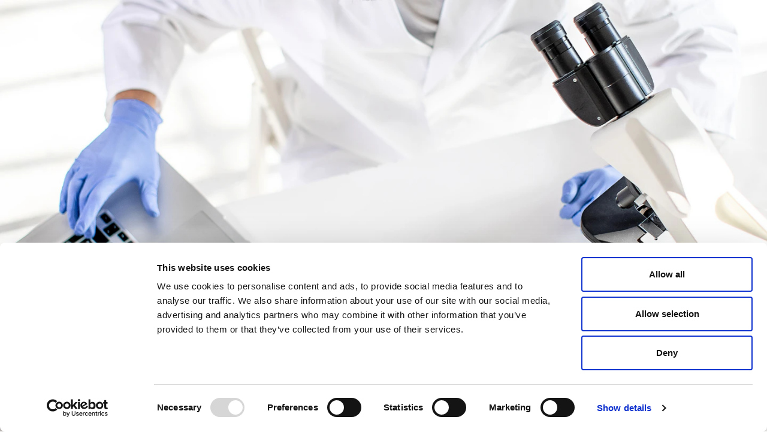

--- FILE ---
content_type: text/html; charset=UTF-8
request_url: https://www.21invest.com/fr/productlife-group-acquires-elc/
body_size: 18305
content:
<!doctype html>
<html data-n-head-ssr lang="fr" data-n-head="%7B%22lang%22:%7B%22ssr%22:%22fr%22%7D%7D">
  <head>
    <title>ProductLife Group (PLG), the regulatory and pharmacovigilance expert, expands its international footprint in India and Central Europe by acquiring ELC - 21 Invest</title><meta data-n-head="ssr" charset="utf-8"><meta data-n-head="ssr" name="viewport" content="width=device-width,initial-scale=1"><meta data-n-head="ssr" name="msapplication-TileColor" content="#da532c"><meta data-n-head="ssr" name="theme-color" content="#ffffff"><meta data-n-head="ssr" name="format-detection" content="telephone=no"><meta data-n-head="ssr" data-hid="i18n-og" property="og:locale" content="fr"><meta data-n-head="ssr" data-hid="i18n-og-alt-en" property="og:locale:alternate" content="en"><meta data-n-head="ssr" data-hid="i18n-og-alt-it" property="og:locale:alternate" content="it"><meta data-n-head="ssr" data-hid="i18n-og-alt-pl" property="og:locale:alternate" content="pl"><meta data-n-head="ssr" data-hid="og:site_name" property="og:site_name" content="ProductLife Group (PLG), the regulatory and pharmacovigilance expert, expands its international footprint in India and Central Europe by acquiring ELC - 21 Invest"><meta data-n-head="ssr" data-hid="og:title" property="og:title" content="ProductLife Group (PLG), the regulatory and pharmacovigilance expert, expands its international footprint in India and Central Europe by acquiring ELC - 21 Invest"><meta data-n-head="ssr" data-hid="twitter:title" name="twitter:title" content="ProductLife Group (PLG), the regulatory and pharmacovigilance expert, expands its international footprint in India and Central Europe by acquiring ELC - 21 Invest"><meta data-n-head="ssr" data-hid="og:url" property="og:url" content="https://www.21invest.com/fr/productlife-group-acquires-elc"><meta data-n-head="ssr" data-hid="description" name="description" content="L’acquisition d’ELC donne une toute nouvelle dimension à PLG qui poursuit son ambition de créer des centres d'excellence partout dans le monde."><meta data-n-head="ssr" data-hid="og:description" property="og:description" content="L’acquisition d’ELC donne une toute nouvelle dimension à PLG qui poursuit son ambition de créer des centres d'excellence partout dans le monde."><meta data-n-head="ssr" data-hid="twitter:description" name="twitter:description" content="L’acquisition d’ELC donne une toute nouvelle dimension à PLG qui poursuit son ambition de créer des centres d'excellence partout dans le monde."><meta data-n-head="ssr" data-hid="og:image" property="og:image" content="[object Object]"><meta data-n-head="ssr" data-hid="og:image:secure_url" property="og:image:secure_url" content="[object Object]"><meta data-n-head="ssr" data-hid="og:image:type" property="og:image:type" content="image/png"><meta data-n-head="ssr" data-hid="twitter:image" name="twitter:image" content="[object Object]"><meta data-n-head="ssr" data-hid="og:image:alt" property="og:image:alt" content="ProductLife Group (PLG), the regulatory and pharmacovigilance expert, expands its international footprint in India and Central Europe by acquiring ELC - 21 Invest"><meta data-n-head="ssr" data-hid="twitter:card" name="twitter:card" content="summary"><link data-n-head="ssr" rel="apple-touch-icon" sizes="180x180" href="/apple-touch-icon.png"><link data-n-head="ssr" rel="icon" type="image/png" sizes="32x32" href="/favicon-32x32.png"><link data-n-head="ssr" rel="icon" type="image/png" sizes="16x16" href="/favicon-16x16.png"><link data-n-head="ssr" rel="manifest" href="/site.webmanifest"><link data-n-head="ssr" rel="mask-icon" color="#5bbad5" href="/safari-pinned-tab.svg"><link data-n-head="ssr" rel="preload" href="/fonts/OpenSans/OpenSans-Bold.ttf" as="font" type="font/ttf" crossorigin="true"><link data-n-head="ssr" rel="preload" href="/fonts/OpenSans/OpenSans-Light.ttf" as="font" type="font/ttf" crossorigin="true"><link data-n-head="ssr" rel="preload" href="/fonts/OpenSans/OpenSans-Regular.ttf" as="font" type="font/ttf" crossorigin="true"><link data-n-head="ssr" rel="preload" href="/fonts/Belleza/Belleza-Regular.ttf" as="font" type="font/ttf" crossorigin="true"><link data-n-head="ssr" data-hid="i18n-alt-en" rel="alternate" href="https://www.21invest.com/en/productlife-group-acquires-elc/" hreflang="en"><link data-n-head="ssr" data-hid="i18n-alt-it" rel="alternate" href="https://www.21invest.com/it/productlife-group-acquires-elc/" hreflang="it"><link data-n-head="ssr" data-hid="i18n-alt-fr" rel="alternate" href="https://www.21invest.com/fr/productlife-group-acquires-elc/" hreflang="fr"><link data-n-head="ssr" data-hid="i18n-alt-pl" rel="alternate" href="https://www.21invest.com/pl/productlifegroupexpandstoindiaandcentraleurope/" hreflang="pl"><link data-n-head="ssr" data-hid="i18n-xd" rel="alternate" href="https://www.21invest.com/en/productlife-group-acquires-elc/" hreflang="x-default"><link data-n-head="ssr" data-hid="i18n-can" rel="canonical" href="https://www.21invest.com/fr/productlife-group-acquires-elc/"><script data-n-head="ssr" src="https://consent.cookiebot.com/uc.js" id="Cookiebot" data-cbid="e9e591f4-4c02-4df4-9ea0-0d428fcb033d" data-blockingmode="auto" type="text/javascript"></script><link rel="preload" href="/_nuxt/17d4a0c.js" as="script"><link rel="preload" href="/_nuxt/052c2b4.js" as="script"><link rel="preload" href="/_nuxt/9317d80.js" as="script"><link rel="preload" href="/_nuxt/f20d023.js" as="script"><link rel="preload" href="/_nuxt/71ca0fb.js" as="script"><style data-vue-ssr-id="0a71e34a:0 e6272bd8:0 5b73a149:0 6eae5471:0 3dd404b1:0 af875cae:0 0e56c8bc:0 01639b91:0 08f1463a:0">:root{--color-white:#fff;--color-black:#000;--color-pink:#bcb8b5;--color-yellow:#fddea7;--color-grey:#f4f6f6;--color-green-10:#00823f;--color-green-20:#66665d;--color-silver-10:#eeedef;--color-silver-20:#cedbde;--color-silver-30:#98b9bd;--color-silver-40:#8099a2;--color-silver-50:#486a6e}@font-face{font-family:OpenSans;src:url(/fonts/OpenSans/OpenSans-Light.ttf) format("truetype");font-weight:300;font-style:normal;font-display:swap}@font-face{font-family:OpenSans;src:url(/fonts/OpenSans/OpenSans-Regular.ttf) format("truetype");font-weight:400;font-style:normal;font-display:swap}@font-face{font-family:OpenSans;src:url(/fonts/OpenSans/OpenSans-Bold.ttf) format("truetype");font-weight:700;font-style:normal;font-display:swap}@font-face{font-family:Belleza;src:url(/fonts/Belleza/Belleza-Regular.ttf) format("truetype");font-weight:400;font-style:normal;font-display:swap}body{font-family:OpenSans,sans-serif;overflow-x:hidden;-webkit-font-smoothing:antialiased;-moz-osx-font-smoothing:grayscale}*{-webkit-tap-highlight-color:transparent}/*! tailwindcss v2.2.16 | MIT License | https://tailwindcss.com*//*! modern-normalize v1.1.0 | MIT License | https://github.com/sindresorhus/modern-normalize */*,::after,::before{box-sizing:border-box}html{-moz-tab-size:4;-o-tab-size:4;tab-size:4}html{line-height:1.15;-webkit-text-size-adjust:100%}body{margin:0}body{font-family:system-ui,-apple-system,'Segoe UI',Roboto,Helvetica,Arial,sans-serif,'Apple Color Emoji','Segoe UI Emoji'}hr{height:0;color:inherit}abbr[title]{-webkit-text-decoration:underline dotted;text-decoration:underline dotted}b,strong{font-weight:bolder}code,kbd,pre,samp{font-family:ui-monospace,SFMono-Regular,Consolas,'Liberation Mono',Menlo,monospace;font-size:1em}small{font-size:80%}sub,sup{font-size:75%;line-height:0;position:relative;vertical-align:baseline}sub{bottom:-.25em}sup{top:-.5em}table{text-indent:0;border-color:inherit}button,input,optgroup,select,textarea{font-family:inherit;font-size:100%;line-height:1.15;margin:0}button,select{text-transform:none}[type=button],[type=submit],button{-webkit-appearance:button}legend{padding:0}progress{vertical-align:baseline}summary{display:list-item}blockquote,dd,dl,figure,h1,h2,h3,h4,h5,h6,hr,p,pre{margin:0}button{background-color:transparent;background-image:none}fieldset{margin:0;padding:0}ol,ul{list-style:none;margin:0;padding:0}html{font-family:ui-sans-serif,system-ui,-apple-system,BlinkMacSystemFont,"Segoe UI",Roboto,"Helvetica Neue",Arial,"Noto Sans",sans-serif,"Apple Color Emoji","Segoe UI Emoji","Segoe UI Symbol","Noto Color Emoji";line-height:1.5}body{font-family:inherit;line-height:inherit}*,::after,::before{box-sizing:border-box;border-width:0;border-style:solid;border-color:currentColor}hr{border-top-width:1px}img{border-style:solid}textarea{resize:vertical}input::-moz-placeholder,textarea::-moz-placeholder{opacity:1;color:#a1a1aa}input:-ms-input-placeholder,textarea:-ms-input-placeholder{opacity:1;color:#a1a1aa}input::placeholder,textarea::placeholder{opacity:1;color:#a1a1aa}button{cursor:pointer}table{border-collapse:collapse}h1,h2,h3,h4,h5,h6{font-size:inherit;font-weight:inherit}a{color:inherit;text-decoration:inherit}button,input,optgroup,select,textarea{padding:0;line-height:inherit;color:inherit}code,kbd,pre,samp{font-family:ui-monospace,SFMono-Regular,Menlo,Monaco,Consolas,"Liberation Mono","Courier New",monospace}audio,canvas,embed,iframe,img,object,svg,video{display:block;vertical-align:middle}img,video{max-width:100%;height:auto}[hidden]{display:none}*,::after,::before{border-color:currentColor}h1{font-family:Belleza,sans-serif;font-size:3rem;font-weight:400;line-height:1.2}@media (min-width:576px){h1{font-size:4rem}}@media (min-width:992px){h1{font-size:5.5rem}}h2{font-family:Belleza,sans-serif;font-size:4.5rem;font-weight:300;line-height:1.2}h3{font-family:Belleza,sans-serif;font-size:3rem;font-weight:400;line-height:1.2}@media (min-width:768px){h3{font-size:4rem}}h4{font-family:Belleza,sans-serif;font-size:3rem;font-weight:300;line-height:1.2}@media (min-width:768px){h4{font-size:4rem}}h5{font-family:Belleza,sans-serif;font-size:2.375rem;font-weight:400;line-height:1.2}@media (min-width:576px){h5{font-size:3rem}}.container{width:100%}@media (min-width:375px){.container{max-width:375px}}@media (min-width:576px){.container{max-width:576px}}@media (min-width:768px){.container{max-width:768px}}@media (min-width:992px){.container{max-width:992px}}@media (min-width:1280px){.container{max-width:1280px}}@media (min-width:1440px){.container{max-width:1440px}}.container{max-width:100%;padding-left:24px;padding-right:24px;margin:auto}.container-fluid{width:100%;padding-left:24px;padding-right:24px;margin:auto}@media (min-width:375px){.container{max-width:375px;padding-left:24px;padding-right:24px}.container-fluid{padding-left:24px;padding-right:24px}}@media (min-width:576px){.container{max-width:576px;padding-left:24px;padding-right:24px}.container-fluid{padding-left:24px;padding-right:24px}}@media (min-width:768px){.container{max-width:768px;padding-left:24px;padding-right:24px}.container-fluid{padding-left:24px;padding-right:24px}}@media (min-width:992px){.container{max-width:992px;padding-left:24px;padding-right:24px}.container-fluid{padding-left:24px;padding-right:24px}}@media (min-width:1280px){.container{max-width:1280px;padding-left:24px;padding-right:24px}.container-fluid{padding-left:24px;padding-right:24px}}@media (min-width:1440px){.container{max-width:1440px;padding-left:24px;padding-right:24px}.container-fluid{padding-left:24px;padding-right:24px}}.row{display:flex;flex-wrap:wrap;margin-right:-15px;margin-left:-15px}@media (min-width:375px){.row{margin-right:-15px;margin-left:-15px}}@media (min-width:576px){.row{margin-right:-15px;margin-left:-15px}}@media (min-width:768px){.row{margin-right:-15px;margin-left:-15px}}@media (min-width:992px){.row{margin-right:-15px;margin-left:-15px}}@media (min-width:1280px){.row{margin-right:-15px;margin-left:-15px}}@media (min-width:1440px){.row{margin-right:-15px;margin-left:-15px}}._col{position:relative;width:100%;padding-left:15px;padding-right:15px}@media (min-width:375px){._col{padding-left:15px;padding-right:15px}}@media (min-width:576px){._col{padding-left:15px;padding-right:15px}}@media (min-width:768px){._col{padding-left:15px;padding-right:15px}}@media (min-width:992px){._col{padding-left:15px;padding-right:15px}}@media (min-width:1280px){._col{padding-left:15px;padding-right:15px}}@media (min-width:1440px){._col{padding-left:15px;padding-right:15px}}.col-1\/1{max-width:100%;flex:0 0 100%;-ms-flex:0 0 100%}.col-1\/5{max-width:20%;flex:0 0 20%;-ms-flex:0 0 20%}.col-2\/5{max-width:40%;flex:0 0 40%;-ms-flex:0 0 40%}.col-3\/6{max-width:50%;flex:0 0 50%;-ms-flex:0 0 50%}.col-5\/6{max-width:83.3333%;flex:0 0 83.3333%;-ms-flex:0 0 83.3333%}.col-5\/7{max-width:71.4286%;flex:0 0 71.4286%;-ms-flex:0 0 71.4286%}.offset-1\/4{margin-left:25%}.offset-1\/5{margin-left:20%}.offset-1\/6{margin-left:16.6667%}.offset-5\/7{margin-left:71.4286%}.btn--primary{display:inline-block;padding:1.125rem;text-align:center;font-family:OpenSans,sans-serif;font-size:.875rem;font-weight:700;line-height:1.25rem;transition-property:background-color,border-color,color,fill,stroke,opacity,box-shadow,transform,filter,-webkit-backdrop-filter;transition-property:background-color,border-color,color,fill,stroke,opacity,box-shadow,transform,filter,backdrop-filter;transition-property:background-color,border-color,color,fill,stroke,opacity,box-shadow,transform,filter,backdrop-filter,-webkit-backdrop-filter;transition-timing-function:cubic-bezier(.4,0,.2,1);transition-duration:.3s;border-radius:10px;min-width:150px;border-width:1px;--tw-border-opacity:1;border-color:rgba(128,153,162,var(--tw-border-opacity));--tw-bg-opacity:1;background-color:rgba(255,255,255,var(--tw-bg-opacity));--tw-text-opacity:1;color:rgba(102,102,93,var(--tw-text-opacity))}@media (min-width:768px){.btn--primary{min-width:170px}}.btn--primary:hover{border-width:1px;--tw-border-opacity:1;border-color:rgba(102,102,93,var(--tw-border-opacity));--tw-bg-opacity:1;background-color:rgba(102,102,93,var(--tw-bg-opacity));--tw-text-opacity:1;color:rgba(255,255,255,var(--tw-text-opacity))}.btn--secondary{display:inline-block;padding:1.125rem;text-align:center;font-family:OpenSans,sans-serif;font-size:.875rem;font-weight:700;line-height:1.25rem;transition-property:background-color,border-color,color,fill,stroke,opacity,box-shadow,transform,filter,-webkit-backdrop-filter;transition-property:background-color,border-color,color,fill,stroke,opacity,box-shadow,transform,filter,backdrop-filter;transition-property:background-color,border-color,color,fill,stroke,opacity,box-shadow,transform,filter,backdrop-filter,-webkit-backdrop-filter;transition-timing-function:cubic-bezier(.4,0,.2,1);transition-duration:.3s;border-radius:10px;min-width:150px;border-width:1px;--tw-border-opacity:1;border-color:rgba(0,0,0,var(--tw-border-opacity));background-color:transparent;--tw-text-opacity:1;color:rgba(0,0,0,var(--tw-text-opacity))}@media (min-width:768px){.btn--secondary{min-width:170px}}.btn--secondary:hover{--tw-bg-opacity:1;background-color:rgba(102,102,93,var(--tw-bg-opacity));--tw-text-opacity:1;color:rgba(255,255,255,var(--tw-text-opacity))}.btn--primary-fulfilled{display:inline-block;padding:1.125rem;text-align:center;font-family:OpenSans,sans-serif;font-size:.875rem;font-weight:700;line-height:1.25rem;transition-property:background-color,border-color,color,fill,stroke,opacity,box-shadow,transform,filter,-webkit-backdrop-filter;transition-property:background-color,border-color,color,fill,stroke,opacity,box-shadow,transform,filter,backdrop-filter;transition-property:background-color,border-color,color,fill,stroke,opacity,box-shadow,transform,filter,backdrop-filter,-webkit-backdrop-filter;transition-timing-function:cubic-bezier(.4,0,.2,1);transition-duration:.3s;border-radius:10px;min-width:150px;border-width:1px;--tw-border-opacity:1;border-color:rgba(102,102,93,var(--tw-border-opacity));--tw-bg-opacity:1;background-color:rgba(102,102,93,var(--tw-bg-opacity));--tw-text-opacity:1;color:rgba(255,255,255,var(--tw-text-opacity))}@media (min-width:768px){.btn--primary-fulfilled{min-width:170px}}.heading-1{font-family:Belleza,sans-serif;font-size:3rem;font-weight:400;line-height:1.2}@media (min-width:576px){.heading-1{font-size:4rem}}@media (min-width:992px){.heading-1{font-size:5.5rem}}.heading-2{font-family:Belleza,sans-serif;font-size:4.5rem;font-weight:300;line-height:1.2}.heading-3{font-family:Belleza,sans-serif;font-size:3rem;font-weight:400;line-height:1.2}@media (min-width:768px){.heading-3{font-size:4rem}}.heading-4{font-family:Belleza,sans-serif;font-size:3rem;font-weight:300;line-height:1.2}@media (min-width:768px){.heading-4{font-size:4rem}}.heading-5{font-family:Belleza,sans-serif;font-size:2.375rem;font-weight:400;line-height:1.2}@media (min-width:576px){.heading-5{font-size:3rem}}.heading-5--max{font-size:3rem}.heading-6{font-family:Belleza,sans-serif;font-size:2.3125rem;font-weight:400;line-height:1.2}.footer-text{font-size:1.5rem;font-weight:300;line-height:2.125rem}@media (min-width:768px){.footer-text{font-size:2.25rem;line-height:2rem}}.subheadlines{font-size:1.25rem;font-weight:400;line-height:2.125rem}@media (min-width:768px){.subheadlines{font-size:1.5rem}}.breadcrumb{font-size:1.5rem;font-weight:700;line-height:2.125rem}.menu{font-size:1.25rem;font-weight:300;line-height:1.875rem}.menu-regular{font-size:1rem;font-weight:400;line-height:1.125rem}@media (min-width:768px){.menu-regular{font-size:1.25rem;line-height:1.875rem}}.title-paragraph{font-size:1.25rem;font-weight:400;line-height:1.875rem}.body-light{font-size:1rem;font-weight:300;line-height:1.5625rem}.body{font-size:1rem;line-height:1.5625rem}.body-bold{font-size:1rem;font-weight:700;line-height:1.5625rem}.product-name{font-size:.875rem;font-weight:300;line-height:1.125rem}.category-bold{font-size:.875rem;font-weight:700;line-height:1.125rem}.category-light{font-size:.875rem;font-weight:300;line-height:1.125rem}.caption-light{font-size:.75rem;font-weight:300;line-height:1.125rem}.caption-bold{font-size:.75rem;font-weight:700;line-height:1.125rem}.small-text{font-size:.625rem;font-weight:700;line-height:1rem}.container-fluid{max-width:90rem}.animation-none *{-webkit-animation:none!important;animation:none!important}.pointer-events-none{pointer-events:none}.visible{visibility:visible}.invisible{visibility:hidden}.static{position:static}.fixed{position:fixed}.absolute{position:absolute}.relative{position:relative}.sticky{position:-webkit-sticky;position:sticky}.inset-0{top:0;right:0;bottom:0;left:0}.top-0{top:0}.top-3{top:.9375rem}.top-6{top:1.875rem}.top-20{top:6.25rem}.top-16px{top:1rem}.top-1\/2{top:50%}.-top-1\/2{top:-50%}.right-0{right:0}.right-2{right:.625rem}.right-3{right:.9375rem}.right-6{right:1.875rem}.right-8{right:2.5rem}.right-10{right:3.125rem}.right-8px{right:.5rem}.bottom-0{bottom:0}.bottom-2{bottom:.625rem}.bottom-10{bottom:3.125rem}.bottom-20{bottom:6.25rem}.bottom-auto{bottom:auto}.bottom-24px{bottom:1.5rem}.bottom-48px{bottom:3rem}.-bottom-5{bottom:-1.5625rem}.left-0{left:0}.left-3{left:.9375rem}.left-3px{left:.1875rem}.left-8px{left:.5rem}.left-16px{left:1rem}.left-1\/2{left:50%}.-left-1\/2{left:-50%}.z-0{z-index:0}.z-1{z-index:1}.z-10{z-index:10}.z-20{z-index:20}.z-40{z-index:40}.z-50{z-index:50}.z-60{z-index:60}.order-first{order:-9999}.order-last{order:9999}.col-start-1{grid-column-start:1}.col-start-2{grid-column-start:2}.col-end-2{grid-column-end:2}.col-end-3{grid-column-end:3}.row-start-1{grid-row-start:1}.row-start-2{grid-row-start:2}.row-end-2{grid-row-end:2}.row-end-3{grid-row-end:3}.mx-0{margin-left:0;margin-right:0}.mx-auto{margin-left:auto;margin-right:auto}.mt-0{margin-top:0}.mt-1{margin-top:.3125rem}.mt-2{margin-top:.625rem}.mt-3{margin-top:.9375rem}.mt-4{margin-top:1.25rem}.mt-5{margin-top:1.5625rem}.mt-6{margin-top:1.875rem}.mt-8{margin-top:2.5rem}.mt-9{margin-top:2.8125rem}.mt-10{margin-top:3.125rem}.mt-12{margin-top:3.75rem}.mt-14{margin-top:4.375rem}.mt-2px{margin-top:.125rem}.mt-12px{margin-top:.75rem}.mt-16px{margin-top:1rem}.mt-24px{margin-top:1.5rem}.mt-28px{margin-top:1.75rem}.mt-32px{margin-top:2rem}.mt-48px{margin-top:3rem}.-mt-12{margin-top:-3.75rem}.mr-0{margin-right:0}.mr-1{margin-right:.3125rem}.mr-2{margin-right:.625rem}.mr-3{margin-right:.9375rem}.mr-5{margin-right:1.5625rem}.mr-6{margin-right:1.875rem}.mr-8px{margin-right:.5rem}.mr-20px{margin-right:1.25rem}.mb-0{margin-bottom:0}.mb-1{margin-bottom:.3125rem}.mb-2{margin-bottom:.625rem}.mb-4{margin-bottom:1.25rem}.mb-5{margin-bottom:1.5625rem}.mb-6{margin-bottom:1.875rem}.mb-7{margin-bottom:2.1875rem}.mb-8{margin-bottom:2.5rem}.mb-10{margin-bottom:3.125rem}.mb-12{margin-bottom:3.75rem}.mb-13{margin-bottom:4.0625rem}.mb-14{margin-bottom:4.375rem}.mb-2px{margin-bottom:.125rem}.mb-4px{margin-bottom:.25rem}.mb-8px{margin-bottom:.5rem}.mb-12px{margin-bottom:.75rem}.mb-16px{margin-bottom:1rem}.mb-24px{margin-bottom:1.5rem}.mb-32px{margin-bottom:2rem}.mb-48px{margin-bottom:3rem}.ml-1{margin-left:.3125rem}.ml-2{margin-left:.625rem}.ml-5{margin-left:1.5625rem}.-ml-3{margin-left:-.9375rem}.block{display:block}.inline-block{display:inline-block}.inline{display:inline}.flex{display:flex}.inline-flex{display:inline-flex}.table{display:table}.grid{display:grid}.hidden{display:none}.h-2{height:.625rem}.h-6{height:1.875rem}.h-8{height:2.5rem}.h-9{height:2.8125rem}.h-10{height:3.125rem}.h-11{height:3.4375rem}.h-12{height:3.75rem}.h-13{height:4.0625rem}.h-14{height:4.375rem}.h-15{height:4.6875rem}.h-16{height:5rem}.h-18{height:5.625rem}.h-20{height:6.25rem}.h-22{height:6.875rem}.h-27{height:8.4375rem}.h-30{height:9.375rem}.h-38{height:11.875rem}.h-40{height:12.5rem}.h-44{height:13.75rem}.h-45{height:14.0625rem}.h-50{height:15.625rem}.h-52{height:16.25rem}.h-59{height:18.4375rem}.h-60{height:18.75rem}.h-64{height:20rem}.h-73{height:22.8125rem}.h-84{height:26.25rem}.h-auto{height:auto}.h-px{height:.0625rem}.h-38px{height:2.375rem}.h-4\/5{height:80%}.h-full{height:100%}.h-screen{height:100vh}.max-h-0{max-height:0}.max-h-20{max-height:6.25rem}.max-h-50{max-height:15.625rem}.max-h-57{max-height:17.8125rem}.max-h-58{max-height:18.125rem}.max-h-80{max-height:25rem}.max-h-full{max-height:100%}.min-h-screen{min-height:100vh}.w-2{width:.625rem}.w-3{width:.9375rem}.w-4{width:1.25rem}.w-5{width:1.5625rem}.w-6{width:1.875rem}.w-7{width:2.1875rem}.w-8{width:2.5rem}.w-9{width:2.8125rem}.w-10{width:3.125rem}.w-11{width:3.4375rem}.w-12{width:3.75rem}.w-13{width:4.0625rem}.w-14{width:4.375rem}.w-15{width:4.6875rem}.w-16{width:5rem}.w-17{width:5.3125rem}.w-18{width:5.625rem}.w-19{width:5.9375rem}.w-20{width:6.25rem}.w-22{width:6.875rem}.w-23{width:7.1875rem}.w-30{width:9.375rem}.w-39{width:12.1875rem}.w-50{width:15.625rem}.w-55{width:17.1875rem}.w-60{width:18.75rem}.w-64{width:20rem}.w-auto{width:auto}.w-px{width:.0625rem}.w-2px{width:.125rem}.w-4px{width:.25rem}.w-12px{width:.75rem}.w-24px{width:1.5rem}.w-1\/4{width:25%}.w-full{width:100%}.w-screen{width:100vw}.w-max{width:-webkit-max-content;width:-moz-max-content;width:max-content}.max-w-29{max-width:9.0625rem}.max-w-32{max-width:10rem}.max-w-33{max-width:10.3125rem}.max-w-35{max-width:10.9375rem}.max-w-40{max-width:12.5rem}.max-w-55{max-width:17.1875rem}.max-w-60{max-width:18.75rem}.max-w-65{max-width:20.3125rem}.max-w-75{max-width:23.4375rem}.flex-1{flex:1 1 0%}.origin-center{transform-origin:center}.origin-top{transform-origin:top}.origin-top-left{transform-origin:top left}.transform{--tw-translate-x:0;--tw-translate-y:0;--tw-rotate:0;--tw-skew-x:0;--tw-skew-y:0;--tw-scale-x:1;--tw-scale-y:1;transform:translateX(var(--tw-translate-x)) translateY(var(--tw-translate-y)) rotate(var(--tw-rotate)) skewX(var(--tw-skew-x)) skewY(var(--tw-skew-y)) scaleX(var(--tw-scale-x)) scaleY(var(--tw-scale-y))}.-translate-x-1\/2{--tw-translate-x:-50%}.translate-y-0{--tw-translate-y:0.0000rem}.translate-y-2{--tw-translate-y:0.6250rem}.translate-y-20{--tw-translate-y:6.2500rem}.translate-y-1\/2{--tw-translate-y:50%}.-translate-y-1\/2{--tw-translate-y:-50%}.rotate-0{--tw-rotate:0deg}.rotate-45{--tw-rotate:45deg}.rotate-90{--tw-rotate:90deg}.rotate-180{--tw-rotate:180deg}.-rotate-45{--tw-rotate:-45deg}@-webkit-keyframes spin{to{transform:rotate(360deg)}}@keyframes spin{to{transform:rotate(360deg)}}@-webkit-keyframes ping{100%,75%{transform:scale(2);opacity:0}}@keyframes ping{100%,75%{transform:scale(2);opacity:0}}@-webkit-keyframes pulse{50%{opacity:.5}}@keyframes pulse{50%{opacity:.5}}@-webkit-keyframes bounce{0%,100%{transform:translateY(-25%);-webkit-animation-timing-function:cubic-bezier(.8,0,1,1);animation-timing-function:cubic-bezier(.8,0,1,1)}50%{transform:none;-webkit-animation-timing-function:cubic-bezier(0,0,.2,1);animation-timing-function:cubic-bezier(0,0,.2,1)}}@keyframes bounce{0%,100%{transform:translateY(-25%);-webkit-animation-timing-function:cubic-bezier(.8,0,1,1);animation-timing-function:cubic-bezier(.8,0,1,1)}50%{transform:none;-webkit-animation-timing-function:cubic-bezier(0,0,.2,1);animation-timing-function:cubic-bezier(0,0,.2,1)}}.cursor-default{cursor:default}.cursor-pointer{cursor:pointer}.select-none{-webkit-user-select:none;-moz-user-select:none;-ms-user-select:none;user-select:none}.resize-none{resize:none}.resize{resize:both}.list-inside{list-style-position:inside}.list-decimal{list-style-type:decimal}.grid-cols-2{grid-template-columns:repeat(2,minmax(0,1fr))}.flex-row{flex-direction:row}.flex-col{flex-direction:column}.flex-col-reverse{flex-direction:column-reverse}.flex-wrap{flex-wrap:wrap}.items-start{align-items:flex-start}.items-end{align-items:flex-end}.items-center{align-items:center}.justify-start{justify-content:flex-start}.justify-end{justify-content:flex-end}.justify-center{justify-content:center}.justify-between{justify-content:space-between}.gap-5{gap:1.5625rem}.gap-x-3{-moz-column-gap:.9375rem;column-gap:.9375rem}.gap-x-8{-moz-column-gap:2.5rem;column-gap:2.5rem}.gap-y-5{row-gap:1.5625rem}.gap-y-8{row-gap:2.5rem}.space-x-2>:not([hidden])~:not([hidden]){--tw-space-x-reverse:0;margin-right:calc(.625rem * var(--tw-space-x-reverse));margin-left:calc(.625rem * calc(1 - var(--tw-space-x-reverse)))}.overflow-hidden{overflow:hidden}.overflow-scroll{overflow:scroll}.overflow-y-scroll{overflow-y:scroll}.truncate{overflow:hidden;text-overflow:ellipsis;white-space:nowrap}.overflow-ellipsis{text-overflow:ellipsis}.rounded{border-radius:.25rem}.rounded-full{border-radius:9999px}.rounded-20px{border-radius:20px}.border{border-width:1px}.border-b{border-bottom-width:1px}.border-l-2{border-left-width:2px}.border-l{border-left-width:1px}.border-current{border-color:currentColor}.border-white{--tw-border-opacity:1;border-color:rgba(255,255,255,var(--tw-border-opacity))}.border-black{--tw-border-opacity:1;border-color:rgba(0,0,0,var(--tw-border-opacity))}.border-grey{--tw-border-opacity:1;border-color:rgba(244,246,246,var(--tw-border-opacity))}.border-error{--tw-border-opacity:1;border-color:rgba(255,0,0,var(--tw-border-opacity))}.border-silver-50{--tw-border-opacity:1;border-color:rgba(72,106,110,var(--tw-border-opacity))}.bg-transparent{background-color:transparent}.bg-current{background-color:currentColor}.bg-white{--tw-bg-opacity:1;background-color:rgba(255,255,255,var(--tw-bg-opacity))}.bg-black{--tw-bg-opacity:1;background-color:rgba(0,0,0,var(--tw-bg-opacity))}.bg-pink{--tw-bg-opacity:1;background-color:rgba(188,184,181,var(--tw-bg-opacity))}.bg-grey{--tw-bg-opacity:1;background-color:rgba(244,246,246,var(--tw-bg-opacity))}.bg-dark-grey{--tw-bg-opacity:1;background-color:rgba(53,53,53,var(--tw-bg-opacity))}.bg-green-20{--tw-bg-opacity:1;background-color:rgba(102,102,93,var(--tw-bg-opacity))}.bg-green-25{--tw-bg-opacity:1;background-color:rgba(122,120,102,var(--tw-bg-opacity))}.bg-silver-5{--tw-bg-opacity:1;background-color:rgba(217,229,234,var(--tw-bg-opacity))}.bg-silver-10{--tw-bg-opacity:1;background-color:rgba(238,237,239,var(--tw-bg-opacity))}.bg-silver-20{--tw-bg-opacity:1;background-color:rgba(206,219,222,var(--tw-bg-opacity))}.bg-silver-40{--tw-bg-opacity:1;background-color:rgba(128,153,162,var(--tw-bg-opacity))}.bg-silver-50{--tw-bg-opacity:1;background-color:rgba(72,106,110,var(--tw-bg-opacity))}.bg-opacity-90{--tw-bg-opacity:.9}.bg-cover{background-size:cover}.fill-current{fill:currentColor}.object-contain{-o-object-fit:contain;object-fit:contain}.object-cover{-o-object-fit:cover;object-fit:cover}.px-2{padding-left:.625rem;padding-right:.625rem}.px-3{padding-left:.9375rem;padding-right:.9375rem}.px-7{padding-left:2.1875rem;padding-right:2.1875rem}.px-24{padding-left:7.5rem;padding-right:7.5rem}.px-8px{padding-left:.5rem;padding-right:.5rem}.px-16px{padding-left:1rem;padding-right:1rem}.py-2{padding-top:.625rem;padding-bottom:.625rem}.py-5{padding-top:1.5625rem;padding-bottom:1.5625rem}.py-6{padding-top:1.875rem;padding-bottom:1.875rem}.py-8{padding-top:2.5rem;padding-bottom:2.5rem}.py-10{padding-top:3.125rem;padding-bottom:3.125rem}.py-16{padding-top:5rem;padding-bottom:5rem}.py-32px{padding-top:2rem;padding-bottom:2rem}.py-38px{padding-top:2.375rem;padding-bottom:2.375rem}.py-48px{padding-top:3rem;padding-bottom:3rem}.pt-2{padding-top:.625rem}.pt-5{padding-top:1.5625rem}.pt-6{padding-top:1.875rem}.pt-8{padding-top:2.5rem}.pt-10{padding-top:3.125rem}.pt-11{padding-top:3.4375rem}.pt-12{padding-top:3.75rem}.pt-16{padding-top:5rem}.pt-19{padding-top:5.9375rem}.pt-20{padding-top:6.25rem}.pt-27{padding-top:8.4375rem}.pt-38{padding-top:11.875rem}.pt-16px{padding-top:1rem}.pb-6{padding-bottom:1.875rem}.pb-8{padding-bottom:2.5rem}.pb-10{padding-bottom:3.125rem}.pb-11{padding-bottom:3.4375rem}.pb-12{padding-bottom:3.75rem}.pb-16{padding-bottom:5rem}.pb-17{padding-bottom:5.3125rem}.pb-20{padding-bottom:6.25rem}.pb-24{padding-bottom:7.5rem}.pb-16px{padding-bottom:1rem}.pb-48px{padding-bottom:3rem}.pl-3{padding-left:.9375rem}.pl-16px{padding-left:1rem}.text-center{text-align:center}.font-open-sans{font-family:OpenSans,sans-serif}.font-belleza{font-family:Belleza,sans-serif}.text-12{font-size:.75rem}.text-14{font-size:.875rem}.text-16{font-size:1rem}.text-20{font-size:1.25rem}.text-24{font-size:1.5rem}.text-40{font-size:2.5rem}.text-48{font-size:3rem}.font-light{font-weight:300}.font-normal{font-weight:400}.font-medium{font-weight:500}.font-bold{font-weight:700}.uppercase{text-transform:uppercase}.italic{font-style:italic}.leading-20{line-height:1.25rem}.leading-30{line-height:1.875rem}.leading-34{line-height:2.125rem}.leading-title{line-height:1.2}.text-white{--tw-text-opacity:1;color:rgba(255,255,255,var(--tw-text-opacity))}.text-black{--tw-text-opacity:1;color:rgba(0,0,0,var(--tw-text-opacity))}.text-pink{--tw-text-opacity:1;color:rgba(188,184,181,var(--tw-text-opacity))}.text-brown{--tw-text-opacity:1;color:rgba(33,1,1,var(--tw-text-opacity))}.text-error{--tw-text-opacity:1;color:rgba(255,0,0,var(--tw-text-opacity))}.text-green-15{color:rgba(102,102,93,.75)}.text-green-20{--tw-text-opacity:1;color:rgba(102,102,93,var(--tw-text-opacity))}.text-green-25{--tw-text-opacity:1;color:rgba(122,120,102,var(--tw-text-opacity))}.text-green-35{--tw-text-opacity:1;color:rgba(103,104,95,var(--tw-text-opacity))}.text-silver-10{--tw-text-opacity:1;color:rgba(238,237,239,var(--tw-text-opacity))}.text-silver-20{--tw-text-opacity:1;color:rgba(206,219,222,var(--tw-text-opacity))}.text-silver-40{--tw-text-opacity:1;color:rgba(128,153,162,var(--tw-text-opacity))}.text-silver-50{--tw-text-opacity:1;color:rgba(72,106,110,var(--tw-text-opacity))}.underline{text-decoration:underline}.opacity-0{opacity:0}.opacity-40{opacity:.4}.opacity-60{opacity:.6}.opacity-75{opacity:.75}.opacity-80{opacity:.8}.opacity-100{opacity:1}*,::after,::before{--tw-shadow:0 0 #0000}.outline-none{outline:2px solid transparent;outline-offset:2px}.focus\:outline-none:focus{outline:2px solid transparent;outline-offset:2px}*,::after,::before{--tw-ring-inset:var(--tw-empty, );/*!*//*!*/--tw-ring-offset-width:0px;--tw-ring-offset-color:#fff;--tw-ring-color:rgba(59, 130, 246, 0.5);--tw-ring-offset-shadow:0 0 #0000;--tw-ring-shadow:0 0 #0000}.filter{--tw-blur:var(--tw-empty, );/*!*//*!*/--tw-brightness:var(--tw-empty, );/*!*//*!*/--tw-contrast:var(--tw-empty, );/*!*//*!*/--tw-grayscale:var(--tw-empty, );/*!*//*!*/--tw-hue-rotate:var(--tw-empty, );/*!*//*!*/--tw-invert:var(--tw-empty, );/*!*//*!*/--tw-saturate:var(--tw-empty, );/*!*//*!*/--tw-sepia:var(--tw-empty, );/*!*//*!*/--tw-drop-shadow:var(--tw-empty, );/*!*//*!*/filter:var(--tw-blur) var(--tw-brightness) var(--tw-contrast) var(--tw-grayscale) var(--tw-hue-rotate) var(--tw-invert) var(--tw-saturate) var(--tw-sepia) var(--tw-drop-shadow)}.backdrop-filter{--tw-backdrop-blur:var(--tw-empty, );/*!*//*!*/--tw-backdrop-brightness:var(--tw-empty, );/*!*//*!*/--tw-backdrop-contrast:var(--tw-empty, );/*!*//*!*/--tw-backdrop-grayscale:var(--tw-empty, );/*!*//*!*/--tw-backdrop-hue-rotate:var(--tw-empty, );/*!*//*!*/--tw-backdrop-invert:var(--tw-empty, );/*!*//*!*/--tw-backdrop-opacity:var(--tw-empty, );/*!*//*!*/--tw-backdrop-saturate:var(--tw-empty, );/*!*//*!*/--tw-backdrop-sepia:var(--tw-empty, );/*!*//*!*/-webkit-backdrop-filter:var(--tw-backdrop-blur) var(--tw-backdrop-brightness) var(--tw-backdrop-contrast) var(--tw-backdrop-grayscale) var(--tw-backdrop-hue-rotate) var(--tw-backdrop-invert) var(--tw-backdrop-opacity) var(--tw-backdrop-saturate) var(--tw-backdrop-sepia);backdrop-filter:var(--tw-backdrop-blur) var(--tw-backdrop-brightness) var(--tw-backdrop-contrast) var(--tw-backdrop-grayscale) var(--tw-backdrop-hue-rotate) var(--tw-backdrop-invert) var(--tw-backdrop-opacity) var(--tw-backdrop-saturate) var(--tw-backdrop-sepia)}.backdrop-blur-lg{--tw-backdrop-blur:blur(16px)}.backdrop-saturate-200{--tw-backdrop-saturate:saturate(2)}.transition-all{transition-property:all;transition-timing-function:cubic-bezier(.4,0,.2,1)}.transition{transition-property:background-color,border-color,color,fill,stroke,opacity,box-shadow,transform,filter,-webkit-backdrop-filter;transition-property:background-color,border-color,color,fill,stroke,opacity,box-shadow,transform,filter,backdrop-filter;transition-property:background-color,border-color,color,fill,stroke,opacity,box-shadow,transform,filter,backdrop-filter,-webkit-backdrop-filter;transition-timing-function:cubic-bezier(.4,0,.2,1)}.transition-colors{transition-property:background-color,border-color,color,fill,stroke;transition-timing-function:cubic-bezier(.4,0,.2,1)}.transition-opacity{transition-property:opacity;transition-timing-function:cubic-bezier(.4,0,.2,1)}.transition-transform{transition-property:transform;transition-timing-function:cubic-bezier(.4,0,.2,1)}.delay-100{transition-delay:.1s}.delay-500{transition-delay:.5s}.delay-600{transition-delay:.6s}.delay-700{transition-delay:.7s}.delay-800{transition-delay:.8s}.delay-900{transition-delay:.9s}.duration-100{transition-duration:.1s}.duration-150{transition-duration:150ms}.duration-200{transition-duration:.2s}.duration-300{transition-duration:.3s}.duration-400{transition-duration:.4s}.duration-500{transition-duration:.5s}.duration-600{transition-duration:.6s}.duration-800{transition-duration:.8s}.ease-out{transition-timing-function:cubic-bezier(0,0,.2,1)}.ease-in-out{transition-timing-function:cubic-bezier(.4,0,.2,1)}@media (min-width:375px){.xs\:col-1\/4{max-width:25%;flex:0 0 25%;-ms-flex:0 0 25%}.xs\:col-5\/7{max-width:71.4286%;flex:0 0 71.4286%;-ms-flex:0 0 71.4286%}.xs\:mr-4{margin-right:1.25rem}.xs\:w-65{width:20.3125rem}.xs\:flex-col{flex-direction:column}.xs\:text-48{font-size:3rem}}@media (min-width:576px){.sm\:col-1\/2{max-width:50%;flex:0 0 50%;-ms-flex:0 0 50%}.sm\:col-1\/3{max-width:33.3333%;flex:0 0 33.3333%;-ms-flex:0 0 33.3333%}.sm\:col-6\/12{max-width:50%;flex:0 0 50%;-ms-flex:0 0 50%}.sm\:offset-0{margin-left:0}.sm\:offset-1\/2{margin-left:50%}.sm\:top-8{top:2.5rem}.sm\:mt-8{margin-top:2.5rem}.sm\:mt-33{margin-top:10.3125rem}.sm\:mr-4{margin-right:1.25rem}.sm\:block{display:block}.sm\:inline-block{display:inline-block}.sm\:hidden{display:none}.sm\:h-80{height:25rem}.sm\:h-auto{height:auto}.sm\:w-50{width:15.625rem}.sm\:w-auto{width:auto}.sm\:max-w-3\/4{max-width:75%}.sm\:items-baseline{align-items:baseline}.sm\:justify-start{justify-content:flex-start}.sm\:text-64{font-size:4rem}}@media (min-width:768px){.md\:row{display:flex;flex-wrap:wrap;margin-right:-15px;margin-left:-15px}@media (min-width:375px){.md\:row{margin-right:-15px;margin-left:-15px}}@media (min-width:576px){.md\:row{margin-right:-15px;margin-left:-15px}}@media (min-width:768px){.md\:row{margin-right:-15px;margin-left:-15px}}@media (min-width:992px){.md\:row{margin-right:-15px;margin-left:-15px}}@media (min-width:1280px){.md\:row{margin-right:-15px;margin-left:-15px}}@media (min-width:1440px){.md\:row{margin-right:-15px;margin-left:-15px}}.md\:_col{position:relative;width:100%;padding-left:15px;padding-right:15px}@media (min-width:375px){.md\:_col{padding-left:15px;padding-right:15px}}@media (min-width:576px){.md\:_col{padding-left:15px;padding-right:15px}}@media (min-width:768px){.md\:_col{padding-left:15px;padding-right:15px}}@media (min-width:992px){.md\:_col{padding-left:15px;padding-right:15px}}@media (min-width:1280px){.md\:_col{padding-left:15px;padding-right:15px}}@media (min-width:1440px){.md\:_col{padding-left:15px;padding-right:15px}}.md\:col-1\/1{max-width:100%;flex:0 0 100%;-ms-flex:0 0 100%}.md\:col-1\/3{max-width:33.3333%;flex:0 0 33.3333%;-ms-flex:0 0 33.3333%}.md\:col-1\/12{max-width:8.3333%;flex:0 0 8.3333%;-ms-flex:0 0 8.3333%}.md\:col-2\/10{max-width:20%;flex:0 0 20%;-ms-flex:0 0 20%}.md\:col-2\/12{max-width:16.6667%;flex:0 0 16.6667%;-ms-flex:0 0 16.6667%}.md\:col-3\/5{max-width:60%;flex:0 0 60%;-ms-flex:0 0 60%}.md\:col-3\/7{max-width:42.8571%;flex:0 0 42.8571%;-ms-flex:0 0 42.8571%}.md\:col-3\/8{max-width:37.5%;flex:0 0 37.5%;-ms-flex:0 0 37.5%}.md\:col-3\/10{max-width:30%;flex:0 0 30%;-ms-flex:0 0 30%}.md\:col-3\/11{max-width:27.2727%;flex:0 0 27.2727%;-ms-flex:0 0 27.2727%}.md\:col-3\/12{max-width:25%;flex:0 0 25%;-ms-flex:0 0 25%}.md\:col-4\/12{max-width:33.3333%;flex:0 0 33.3333%;-ms-flex:0 0 33.3333%}.md\:col-5\/10{max-width:50%;flex:0 0 50%;-ms-flex:0 0 50%}.md\:col-5\/12{max-width:41.6667%;flex:0 0 41.6667%;-ms-flex:0 0 41.6667%}.md\:col-6\/12{max-width:50%;flex:0 0 50%;-ms-flex:0 0 50%}.md\:col-7\/9{max-width:77.7778%;flex:0 0 77.7778%;-ms-flex:0 0 77.7778%}.md\:col-7\/12{max-width:58.3333%;flex:0 0 58.3333%;-ms-flex:0 0 58.3333%}.md\:col-8\/10{max-width:80%;flex:0 0 80%;-ms-flex:0 0 80%}.md\:col-10\/10{max-width:100%;flex:0 0 100%;-ms-flex:0 0 100%}.md\:col-10\/12{max-width:83.3333%;flex:0 0 83.3333%;-ms-flex:0 0 83.3333%}.md\:col-12\/12{max-width:100%;flex:0 0 100%;-ms-flex:0 0 100%}.md\:offset-0{margin-left:0}.md\:offset-1\/3{margin-left:33.3333%}.md\:offset-1\/7{margin-left:14.2857%}.md\:offset-1\/8{margin-left:12.5%}.md\:offset-1\/10{margin-left:10%}.md\:offset-1\/11{margin-left:9.0909%}.md\:offset-1\/12{margin-left:8.3333%}.md\:offset-7\/10{margin-left:70%}.md\:fixed{position:fixed}.md\:absolute{position:absolute}.md\:inset-0{top:0;right:0;bottom:0;left:0}.md\:top-0{top:0}.md\:top-2{top:.625rem}.md\:top-4{top:1.25rem}.md\:top-8{top:2.5rem}.md\:top-12{top:3.75rem}.md\:right-4{right:1.25rem}.md\:bottom-0{bottom:0}.md\:bottom-12{bottom:3.75rem}.md\:left-12{left:3.75rem}.md\:left-1\/2{left:50%}.md\:left-1\/4{left:25%}.md\:order-1{order:1}.md\:order-first{order:-9999}.md\:order-last{order:9999}.md\:col-start-1{grid-column-start:1}.md\:col-start-4{grid-column-start:4}.md\:col-start-7{grid-column-start:7}.md\:col-end-3{grid-column-end:3}.md\:col-end-6{grid-column-end:6}.md\:col-end-10{grid-column-end:10}.md\:row-start-1{grid-row-start:1}.md\:row-end-2{grid-row-end:2}.md\:mx-auto{margin-left:auto;margin-right:auto}.md\:mt-0{margin-top:0}.md\:mt-2{margin-top:.625rem}.md\:mt-3{margin-top:.9375rem}.md\:mt-4{margin-top:1.25rem}.md\:mt-8{margin-top:2.5rem}.md\:mt-9{margin-top:2.8125rem}.md\:mt-13{margin-top:4.0625rem}.md\:mt-16{margin-top:5rem}.md\:mt-17{margin-top:5.3125rem}.md\:mt-20{margin-top:6.25rem}.md\:mt-auto{margin-top:auto}.md\:mt-16px{margin-top:1rem}.md\:mt-32px{margin-top:2rem}.md\:mt-38px{margin-top:2.375rem}.md\:-mt-4px{margin-top:-.25rem}.md\:mr-0{margin-right:0}.md\:mr-6{margin-right:1.875rem}.md\:mb-0{margin-bottom:0}.md\:mb-6{margin-bottom:1.875rem}.md\:mb-8{margin-bottom:2.5rem}.md\:mb-10{margin-bottom:3.125rem}.md\:mb-11{margin-bottom:3.4375rem}.md\:mb-16{margin-bottom:5rem}.md\:mb-24{margin-bottom:7.5rem}.md\:mb-8px{margin-bottom:.5rem}.md\:mb-16px{margin-bottom:1rem}.md\:mb-24px{margin-bottom:1.5rem}.md\:mb-32px{margin-bottom:2rem}.md\:mb-38px{margin-bottom:2.375rem}.md\:mb-48px{margin-bottom:3rem}.md\:block{display:block}.md\:flex{display:flex}.md\:hidden{display:none}.md\:h-12{height:3.75rem}.md\:h-14{height:4.375rem}.md\:h-16{height:5rem}.md\:h-18{height:5.625rem}.md\:h-24{height:7.5rem}.md\:h-25{height:7.8125rem}.md\:h-32{height:10rem}.md\:h-40{height:12.5rem}.md\:h-42{height:13.125rem}.md\:h-59{height:18.4375rem}.md\:h-62{height:19.375rem}.md\:h-79{height:24.6875rem}.md\:h-80{height:25rem}.md\:h-95{height:29.6875rem}.md\:h-135{height:42.1875rem}.md\:h-auto{height:auto}.md\:h-full{height:100%}.md\:h-screen{height:100vh}.md\:max-h-95{max-height:29.6875rem}.md\:max-h-full{max-height:100%}.md\:w-18{width:5.625rem}.md\:w-24{width:7.5rem}.md\:w-25{width:7.8125rem}.md\:w-40{width:12.5rem}.md\:w-55{width:17.1875rem}.md\:w-80{width:25rem}.md\:w-auto{width:auto}.md\:w-1\/4{width:25%}.md\:w-full{width:100%}.md\:w-screen{width:100vw}.md\:max-w-32{max-width:10rem}.md\:max-w-full{max-width:100%}.md\:max-w-auto{max-width:auto}.md\:origin-right{transform-origin:right}.md\:transform{--tw-translate-x:0;--tw-translate-y:0;--tw-rotate:0;--tw-skew-x:0;--tw-skew-y:0;--tw-scale-x:1;--tw-scale-y:1;transform:translateX(var(--tw-translate-x)) translateY(var(--tw-translate-y)) rotate(var(--tw-rotate)) skewX(var(--tw-skew-x)) skewY(var(--tw-skew-y)) scaleX(var(--tw-scale-x)) scaleY(var(--tw-scale-y))}.md\:translate-x-full{--tw-translate-x:100%}.md\:scale-50{--tw-scale-x:.5;--tw-scale-y:.5}.md\:grid-cols-3{grid-template-columns:repeat(3,minmax(0,1fr))}.md\:flex-row{flex-direction:row}.md\:flex-col{flex-direction:column}.md\:items-end{align-items:flex-end}.md\:items-center{align-items:center}.md\:justify-start{justify-content:flex-start}.md\:justify-center{justify-content:center}.md\:justify-between{justify-content:space-between}.md\:gap-x-6{-moz-column-gap:1.875rem;column-gap:1.875rem}.md\:gap-x-7{-moz-column-gap:2.1875rem;column-gap:2.1875rem}.md\:gap-y-10{row-gap:3.125rem}.md\:overflow-hidden{overflow:hidden}.md\:overflow-visible{overflow:visible}.md\:rounded-20px{border-radius:20px}.md\:bg-white{--tw-bg-opacity:1;background-color:rgba(255,255,255,var(--tw-bg-opacity))}.md\:bg-opacity-80{--tw-bg-opacity:.8}.md\:px-0{padding-left:0;padding-right:0}.md\:px-16px{padding-left:1rem;padding-right:1rem}.md\:py-0{padding-top:0;padding-bottom:0}.md\:py-8{padding-top:2.5rem;padding-bottom:2.5rem}.md\:py-9{padding-top:2.8125rem;padding-bottom:2.8125rem}.md\:py-10{padding-top:3.125rem;padding-bottom:3.125rem}.md\:py-11{padding-top:3.4375rem;padding-bottom:3.4375rem}.md\:py-16{padding-top:5rem;padding-bottom:5rem}.md\:py-21{padding-top:6.5625rem;padding-bottom:6.5625rem}.md\:py-22{padding-top:6.875rem;padding-bottom:6.875rem}.md\:py-24{padding-top:7.5rem;padding-bottom:7.5rem}.md\:pt-0{padding-top:0}.md\:pt-8{padding-top:2.5rem}.md\:pt-9{padding-top:2.8125rem}.md\:pt-13{padding-top:4.0625rem}.md\:pt-20{padding-top:6.25rem}.md\:pt-29{padding-top:9.0625rem}.md\:pt-58{padding-top:18.125rem}.md\:pb-0{padding-bottom:0}.md\:pb-4{padding-bottom:1.25rem}.md\:pb-20{padding-bottom:6.25rem}.md\:pb-32px{padding-bottom:2rem}.md\:pb-56px{padding-bottom:3.5rem}.md\:pl-12{padding-left:3.75rem}.md\:text-16{font-size:1rem}.md\:font-normal{font-weight:400}.md\:text-white{--tw-text-opacity:1;color:rgba(255,255,255,var(--tw-text-opacity))}.md\:transition-all{transition-property:all;transition-timing-function:cubic-bezier(.4,0,.2,1)}.md\:transition-transform{transition-property:transform;transition-timing-function:cubic-bezier(.4,0,.2,1)}.md\:delay-0{transition-delay:0s}.md\:duration-200{transition-duration:.2s}}@media (min-width:992px){.lg\:row{display:flex;flex-wrap:wrap;margin-right:-15px;margin-left:-15px}@media (min-width:375px){.lg\:row{margin-right:-15px;margin-left:-15px}}@media (min-width:576px){.lg\:row{margin-right:-15px;margin-left:-15px}}@media (min-width:768px){.lg\:row{margin-right:-15px;margin-left:-15px}}@media (min-width:992px){.lg\:row{margin-right:-15px;margin-left:-15px}}@media (min-width:1280px){.lg\:row{margin-right:-15px;margin-left:-15px}}@media (min-width:1440px){.lg\:row{margin-right:-15px;margin-left:-15px}}.lg\:_col{position:relative;width:100%;padding-left:15px;padding-right:15px}@media (min-width:375px){.lg\:_col{padding-left:15px;padding-right:15px}}@media (min-width:576px){.lg\:_col{padding-left:15px;padding-right:15px}}@media (min-width:768px){.lg\:_col{padding-left:15px;padding-right:15px}}@media (min-width:992px){.lg\:_col{padding-left:15px;padding-right:15px}}@media (min-width:1280px){.lg\:_col{padding-left:15px;padding-right:15px}}@media (min-width:1440px){.lg\:_col{padding-left:15px;padding-right:15px}}.lg\:col-auto{max-width:100%;width:auto;flex:0 0 auto;-ms-flex:0 0 auto}.lg\:col-2\/11{max-width:18.1818%;flex:0 0 18.1818%;-ms-flex:0 0 18.1818%}.lg\:col-3\/9{max-width:33.3333%;flex:0 0 33.3333%;-ms-flex:0 0 33.3333%}.lg\:col-3\/12{max-width:25%;flex:0 0 25%;-ms-flex:0 0 25%}.lg\:col-4\/12{max-width:33.3333%;flex:0 0 33.3333%;-ms-flex:0 0 33.3333%}.lg\:col-4\/14{max-width:28.5714%;flex:0 0 28.5714%;-ms-flex:0 0 28.5714%}.lg\:col-5\/12{max-width:41.6667%;flex:0 0 41.6667%;-ms-flex:0 0 41.6667%}.lg\:col-7\/11{max-width:63.6364%;flex:0 0 63.6364%;-ms-flex:0 0 63.6364%}.lg\:col-8\/12{max-width:66.6667%;flex:0 0 66.6667%;-ms-flex:0 0 66.6667%}.lg\:col-9\/12{max-width:75%;flex:0 0 75%;-ms-flex:0 0 75%}.lg\:col-10\/12{max-width:83.3333%;flex:0 0 83.3333%;-ms-flex:0 0 83.3333%}.lg\:col-11\/12{max-width:91.6667%;flex:0 0 91.6667%;-ms-flex:0 0 91.6667%}.lg\:offset-0{margin-left:0}.lg\:offset-1\/12{margin-left:8.3333%}.lg\:offset-1\/14{margin-left:7.1429%}.lg\:offset-2\/12{margin-left:16.6667%}.lg\:offset-5\/12{margin-left:41.6667%}.lg\:top-8{top:2.5rem}.lg\:right-10{right:3.125rem}.lg\:bottom-15{bottom:4.6875rem}.lg\:bottom-24{bottom:7.5rem}.lg\:order-last{order:9999}.lg\:col-auto{grid-column:auto}.lg\:mt-0{margin-top:0}.lg\:mt-10{margin-top:3.125rem}.lg\:mt-11{margin-top:3.4375rem}.lg\:mt-33{margin-top:10.3125rem}.lg\:mr-0{margin-right:0}.lg\:mb-0{margin-bottom:0}.lg\:mb-18{margin-bottom:5.625rem}.lg\:block{display:block}.lg\:inline-block{display:inline-block}.lg\:hidden{display:none}.lg\:h-90{height:28.125rem}.lg\:h-full{height:100%}.lg\:max-h-90{max-height:28.125rem}.lg\:w-1\/3{width:33.333333%}.lg\:min-w-18{min-width:5.625rem}.lg\:justify-start{justify-content:flex-start}.lg\:gap-y-18{row-gap:5.625rem}.lg\:py-16{padding-top:5rem;padding-bottom:5rem}.lg\:py-34{padding-top:10.625rem;padding-bottom:10.625rem}.lg\:pt-0{padding-top:0}.lg\:pt-14{padding-top:4.375rem}.lg\:pt-16{padding-top:5rem}.lg\:pt-36{padding-top:11.25rem}.lg\:pr-13{padding-right:4.0625rem}.lg\:pb-16{padding-bottom:5rem}.lg\:pb-22{padding-bottom:6.875rem}.lg\:pb-30{padding-bottom:9.375rem}.lg\:pb-32{padding-bottom:10rem}.lg\:pb-33{padding-bottom:10.3125rem}.lg\:pb-44{padding-bottom:13.75rem}.lg\:pl-13{padding-left:4.0625rem}.lg\:text-20{font-size:1.25rem}.lg\:text-80{font-size:5rem}.lg\:text-88{font-size:5.5rem}}@media (min-width:1280px){.xl\:col-3\/10{max-width:30%;flex:0 0 30%;-ms-flex:0 0 30%}.xl\:col-3\/12{max-width:25%;flex:0 0 25%;-ms-flex:0 0 25%}.xl\:col-4\/12{max-width:33.3333%;flex:0 0 33.3333%;-ms-flex:0 0 33.3333%}.xl\:col-5\/12{max-width:41.6667%;flex:0 0 41.6667%;-ms-flex:0 0 41.6667%}.xl\:col-6\/12{max-width:50%;flex:0 0 50%;-ms-flex:0 0 50%}.xl\:col-10\/12{max-width:83.3333%;flex:0 0 83.3333%;-ms-flex:0 0 83.3333%}.xl\:offset-0{margin-left:0}.xl\:offset-1\/12{margin-left:8.3333%}.xl\:mr-32px{margin-right:2rem}.xl\:inline-block{display:inline-block}.xl\:h-115{height:35.9375rem}.xl\:w-72{width:22.5rem}.xl\:w-115{width:35.9375rem}}@media (min-width:1440px){.xxl\:col-2\/12{max-width:16.6667%;flex:0 0 16.6667%;-ms-flex:0 0 16.6667%}.xxl\:col-5\/12{max-width:41.6667%;flex:0 0 41.6667%;-ms-flex:0 0 41.6667%}.xxl\:col-6\/12{max-width:50%;flex:0 0 50%;-ms-flex:0 0 50%}.xxl\:col-7\/12{max-width:58.3333%;flex:0 0 58.3333%;-ms-flex:0 0 58.3333%}.xxl\:col-10\/12{max-width:83.3333%;flex:0 0 83.3333%;-ms-flex:0 0 83.3333%}.xxl\:offset-1\/12{margin-left:8.3333%}.xxl\:mt-0{margin-top:0}}.nuxt-progress{position:fixed;top:0;left:0;right:0;height:3px;width:0;opacity:1;transition:width .1s,opacity .4s;background-color:#8099a2;z-index:999999}.nuxt-progress.nuxt-progress-notransition{transition:none}.nuxt-progress-failed{background-color:red}.header__menu-toggle[data-v-7a6305f4]{-webkit-animation:fadeIn-data-v-7a6305f4 .3s 1.4s forwards;animation:fadeIn-data-v-7a6305f4 .3s 1.4s forwards;opacity:0}@-webkit-keyframes fadeIn-data-v-7a6305f4{0%{opacity:0}to{opacity:1}}@keyframes fadeIn-data-v-7a6305f4{0%{opacity:0}to{opacity:1}}.menu-toggle--icon[data-v-d473d2fc]{transition:transform .15s cubic-bezier(.4,0,.2,1)}@media (min-width:1280px){.menu-toggle--icon.opening[data-v-d473d2fc]{transition:transform .15s cubic-bezier(.4,0,.2,1),background-color .15s cubic-bezier(.4,0,.2,1) 1.2s}}@media (min-width:768px){.menu-toggle--icon.fading[data-v-d473d2fc]{transition:transform .15s cubic-bezier(.4,0,.2,1),background-color .15s cubic-bezier(.4,0,.2,1)}}.menu-toggle--text[data-v-d473d2fc]{transition:transform .15s cubic-bezier(.4,0,.2,1)}@media (min-width:1280px){.menu-toggle--text.opening[data-v-d473d2fc]{transition:transform .15s cubic-bezier(.4,0,.2,1),color .15s cubic-bezier(.4,0,.2,1) 1.2s}}@media (min-width:768px){.menu-toggle--text.fading[data-v-d473d2fc]{transition:transform .15s cubic-bezier(.4,0,.2,1),color .15s cubic-bezier(.4,0,.2,1)}}.menu[data-v-ed445294]{z-index:41}.menu .bubble[data-v-ed445294],.menu .to-slide[data-v-ed445294],.menu-image[data-v-ed445294],.menu__cta[data-v-ed445294],.menu__images[data-v-ed445294]{opacity:0}.menu .bubble.active[data-v-ed445294],.menu .to-slide.active[data-v-ed445294],.menu-image.active[data-v-ed445294],.menu__cta.active[data-v-ed445294],.menu__images.active[data-v-ed445294]{opacity:1}.menu .bubble[data-v-ed445294]{position:absolute;top:0;left:0;--tw-bg-opacity:1;background-color:rgba(206,219,222,var(--tw-bg-opacity));height:300px;width:300px;bottom:100vh;left:100vw;border-radius:50%;z-index:-10;transition:opacity 1s ease-in-out 1s,transform 1s ease-in-out .1s;transform:scale(0)}@media (min-width:768px){.menu .bubble[data-v-ed445294]{transition:opacity 1s ease-in-out 1s,transform 1s ease-in-out .5s}}.menu .bubble.active[data-v-ed445294]{opacity:1;transform:scale(25);transition:transform 1s ease-in-out,opacity .2s ease-in-out,background-color .3s ease-in-out}.menu .to-slide[data-v-ed445294]{transform:translateX(10%)}.menu .to-slide.menu__langs[data-v-ed445294]{transition:opacity .2s ease-in-out,transform .4s ease-in-out}.menu .to-slide.menu__nav-links[data-v-ed445294]{transition:all .4s ease-in-out;transition-property:opacity,transform}.menu .to-slide.active[data-v-ed445294]{transform:translateX(0)}.menu .to-slide.active.menu__langs[data-v-ed445294]{transition:opacity .2s ease-in-out .8s,transform .4s ease-in-out .8s}.menu .to-slide.active.menu__nav-links[data-v-ed445294]{transition:all .4s ease-in-out .8s;transition-property:opacity,transform}.menu .lang-item[data-v-ed445294]{transition:font-weight .2s ease-in-out}.menu .nav-link[data-v-ed445294]{transition:opacity .2s ease-in-out}.menu .nav-link.affected-sm[data-v-ed445294],.menu .nav-link.affected[data-v-ed445294]{opacity:.3}.menu .nav-link .submenu[data-v-ed445294]{max-height:0;opacity:0;transition:all .2s ease-in-out}.menu .nav-link .submenu.active[data-v-ed445294]{max-height:9.375rem;opacity:1}.menu__langs .lang-item.active[data-v-ed445294],.menu__langs .lang-item[data-v-ed445294]:hover{font-weight:600}.menu__cta[data-v-ed445294]{transition:opacity .3s ease-in-out}.menu__cta.active[data-v-ed445294]{transition:opacity .3s ease-in-out .4s}.menu__images[data-v-ed445294]{transition:opacity .2s ease-in-out}.menu__images img[data-v-ed445294]{transition:-webkit-clip-path .2s ease-in-out;transition:clip-path .2s ease-in-out;transition:clip-path .2s ease-in-out,-webkit-clip-path .2s ease-in-out;-webkit-clip-path:inset(0 0 0 100%);clip-path:inset(0 0 0 100%)}.menu__images.active[data-v-ed445294]{transition:opacity .2s ease-in-out 1s}.menu__images.active img[data-v-ed445294]{-webkit-clip-path:inset(0 0 0 0);clip-path:inset(0 0 0 0);transition:-webkit-clip-path .2s ease-in-out 1s;transition:clip-path .2s ease-in-out 1s;transition:clip-path .2s ease-in-out 1s,-webkit-clip-path .2s ease-in-out 1s}.image-wrapper--cover[data-v-6a03a06b] *{-o-object-fit:cover;object-fit:cover}.image-wrapper--contain[data-v-6a03a06b] *{-o-object-fit:contain;object-fit:contain}@media only screen and (max-width:768px){.single-image-content__container{margin:0;padding:0;max-width:none}}.single-image-content__logo{width:6.25rem}@media (min-width:768px){.single-image-content__logo{width:10rem}}@media (min-width:992px){.single-image-content__logo{min-width:160px;width:11vw}}.markdown>:not(:first-child){margin-top:.625rem}.markdown>:not(:last-child){margin-bottom:.625rem}.markdown h6:not(:last-child){margin-bottom:0}.markdown h6:not(:last-child)+*{margin-top:2.5rem}.markdown h6:not(:last-child)+ol,.markdown h6:not(:last-child)+p,.markdown h6:not(:last-child)+ul{margin-top:4px}.markdown a{--tw-text-opacity:1;color:rgba(102,102,93,var(--tw-text-opacity));text-decoration:underline}.modal-video .player-container{width:80vw}</style><link rel="preload" href="/_nuxt/static/1765799364/fr/productlife-group-acquires-elc/state.js" as="script"><link rel="preload" href="/_nuxt/static/1765799364/fr/productlife-group-acquires-elc/payload.js" as="script"><link rel="preload" href="/_nuxt/static/1765799364/manifest.js" as="script">
  </head>
  <body>
    <div data-server-rendered="true" id="__nuxt"><!----><div id="__layout"><div class="animation-none"><header class="fixed w-screen z-50 h-15 md:h-16" data-v-7a6305f4><div class="absolute inset-0 transition duration-150" data-v-7a6305f4></div> <a href="/fr/" class="app-link fixed top-16px left-16px md:left-12 z-50 header__menu-toggle nuxt-link-active md:top-8" data-v-7a6305f4><svg width="408" height="153" viewBox="0 0 408 153" xmlns="http://www.w3.org/2000/svg" xmlns:xlink="http://www.w3.org/1999/xlink" class="h-10 w-auto z-0 md:transition-all md:duration-200 md:h-14" data-v-7a6305f4><defs><path id="Logo_svg__a" d="M0 0h27.092v57.745H0z"></path></defs><g fill="none" fill-rule="evenodd"><path d="M70.65 152.806c-1.594-.187-3.185-.393-4.78-.558-13.609-1.401-25.884-6.242-36.726-14.539-14.435-11.045-23.634-25.503-27.52-43.26C-.038 86.853-.402 79.169.43 71.414c1.818-16.967 8.706-31.577 20.606-43.737C32.121 16.349 45.577 9.318 61.255 6.671c2.878-.486 5.791-.767 9.03-1.187L68.5 0l21.442 7.21.048.26-21.504 7.245 1.794-5.314c-10.783.568-20.593 3.271-29.724 8.268-15.464 8.464-26.416 20.945-32.552 37.474-12.157 32.748 2.2 69.619 33.34 85.899 31.117 16.27 69.462 6.95 89.626-21.974 11.314-16.23 15.12-34.239 11.254-53.648-3.865-19.403-14.623-34.27-31.069-45.312l2.085-3.235c2.688 2.035 5.348 3.86 7.798 5.934 12.893 10.921 21.247 24.625 24.72 41.167.85 4.047 1.318 8.224 1.467 12.359.728 20.188-5.802 37.824-19.442 52.694-11.003 11.996-24.65 19.46-40.696 22.409-2.955.543-5.976.725-8.965 1.088-.452.055-.896.186-1.344.282h-6.13zM325.238 82.4c.276-5.449-2.73-11.802-7.593-14.512-4.956-2.76-11.782-2.176-16.13 1.547-3.953 3.383-5.545 7.798-5.644 12.964h29.367zm4.465 3.976h-33.836c-.107 3.205.586 6.103 1.807 8.871 1.906 4.32 4.827 7.604 9.617 8.75 7.783 1.861 14.835-1.923 16.853-9.094.033-.117.12-.219.23-.413h4.494c-.745 1.828-1.197 3.525-2.068 4.97-3.83 6.36-9.52 9.327-16.959 8.937-6.043-.318-10.897-2.977-14.009-8.059-5.7-9.31-6.025-19.207-.96-28.737 6.085-11.45 20.652-11.78 28.08-4.769 3.604 3.402 5.618 7.64 6.328 12.474.331 2.248.285 4.55.423 7.07z" fill="#7A7866"></path><path d="M43.438 62.868h-4.485c.148-1.43.18-2.82.45-4.162 1.765-8.807 8.32-13.975 17.383-13.818 4.352.075 8.395 1.101 11.592 4.175 4.57 4.393 5.38 9.832 3.835 15.743-.962 3.68-2.956 6.842-5.318 9.783-7.297 9.086-14.597 18.17-21.894 27.256-.305.38-.588.777-1.083 1.431H74.43v3.969H39.128v-4.622l13.215-16.48c3.752-4.679 7.523-9.342 11.251-14.04 2.405-3.032 4.236-6.352 4.872-10.239 1.036-6.319-3.02-11.817-9.414-12.691-4.57-.626-8.748.147-12.047 3.668-2.322 2.479-3.127 5.579-3.44 8.855-.036.371-.08.741-.127 1.172" fill="#007D48"></path><path d="M338.897 94.245h3.839c.806 1.747 1.385 3.5 2.354 5.003 2.175 3.369 5.616 4.705 9.423 5.089 2.88.29 5.772.174 8.587-.696 3.942-1.218 6.634-4.232 6.738-7.592.139-4.51-2.756-7.886-7.494-8.635-4.062-.643-8.172-1.03-12.197-1.848-4.521-.92-8.07-3.266-9.168-8.108-1.285-5.666 1.329-10.92 6.967-13.4 6.444-2.835 12.928-2.625 19.062 1.006 3.32 1.964 5.11 5.135 5.93 8.855.088.4.012.836.012 1.366h-3.994c-.051-.166-.125-.358-.17-.556-1.303-5.872-5.595-8.037-10.447-8.434-2.25-.184-4.626-.013-6.812.53-3.328.83-5.708 2.942-6.466 6.49-.603 2.824.565 5.84 3.23 6.962 2.306.969 4.855 1.415 7.334 1.906 3.116.618 6.336.796 9.39 1.617 4.37 1.174 7.503 3.957 8.726 8.46 1.54 5.68-1.036 11.346-6.631 13.979-6.481 3.05-13.197 3.158-19.74.22-4.41-1.978-7.313-5.457-8.321-10.31-.118-.566-.097-1.162-.152-1.904M208.584 107.237h-4.146V63.434h3.597l.586 7.831c.415-.593.646-.902.855-1.226 3.184-4.94 7.76-7.454 13.59-7.75 3.018-.152 5.952.273 8.653 1.684 4.463 2.332 6.663 6.26 7.12 11.082.348 3.667.262 7.38.284 11.073.038 6.546.01 13.093.01 19.64v1.447h-4.087c-.033-.53-.093-1.062-.093-1.593-.006-9.012.024-18.024-.031-27.035a20.868 20.868 0 00-.585-4.782c-1.042-4.274-3.93-6.614-8.208-7.278-2.372-.368-4.746-.29-7.066.397-5.392 1.6-8.167 5.602-9.472 10.728-.611 2.401-.917 4.933-.963 7.413-.127 6.8-.044 13.602-.044 20.404v1.768zM269.156 107.26h-4.43l-17.382-43.832h4.819l14.698 37.479.389.059 14.118-37.545h4.46l-16.672 43.84" fill="#7A7866"></path><g transform="translate(380.855 50.189)"><mask id="Logo_svg__b" fill="#fff"><use xlink:href="#Logo_svg__a"></use></mask><path d="M8.665 17.059H0v-3.864h8.592V1.024L12.825 0v13.109h13.672v3.938H12.96c-.045.687-.106 1.183-.106 1.679-.006 8.669-.015 17.339.009 26.009.004 1.14.087 2.3.308 3.417.895 4.533 3.794 5.929 8.25 5.653 1.851-.115 3.693-.387 5.671-.601v3.504c-3.6.945-7.196 1.446-10.839.619-4.159-.943-7.065-4.603-7.326-9.337-.205-3.727-.228-7.467-.252-11.202-.038-5.992-.01-11.984-.01-17.976v-1.753z" fill="#7A7866" mask="url(#Logo_svg__b)"></path></g><path d="M104.01 107.271h-4.137V51.396L84.566 62.6v-4.786c2.025-1.523 4.123-3.109 6.23-4.683 2.52-1.884 5.16-3.63 7.538-5.68 1.754-1.512 3.603-1.359 5.675-1.19v61.011z" fill="#007D48"></path><path fill="#7A7866" d="M181.712 107.192h4.264V44.999h-4.264z"></path></g></svg></a> <div class="header__menu-toggle fixed right-3 md:right-4 top-16px z-50 md:transition-all md:duration-200 md:delay-0 md:top-12" data-v-7a6305f4><button type="button" class="menu-toggle w-10 flex" data-v-d473d2fc data-v-7a6305f4><div class="lines inline-flex items-end transform rotate-90" data-v-d473d2fc><div class="relative transform w-4px h-6 menu-toggle--icon mr-8px opening bg-black" data-v-d473d2fc></div> <div class="w-4px h-38px transform menu-toggle--icon opening bg-black" data-v-d473d2fc></div></div> <div class="transform hidden md:block" data-v-d473d2fc><span class="menu-toggle--text category-bold translate-y-1/2 transform absolute right-8 opacity-100 opening" data-v-d473d2fc>Menu</span> <span class="menu-toggle--text category-bold translate-y-1/2 transform absolute right-8 opacity-0 opening" data-v-d473d2fc>Fermer</span></div></button></div> <nav class="menu w-screen min-h-screen fixed top-0 left-0 overflow-hidden pointer-events-none" data-v-ed445294 data-v-7a6305f4><div class="bubble" data-v-ed445294></div> <div class="menu__content h-screen md:flex items-center relative pl-16px pt-16px md:pl-12 md:pt-8 overflow-y-scroll md:overflow-visible pb-10 md:pb-0" data-v-ed445294><a href="/fr/" class="app-link md:fixed md:top-8 md:left-12 z-50 transition-opacity duration-300 ease-in-out nuxt-link-active opacity-0 delay-100" data-v-ed445294><svg width="408" height="153" viewBox="0 0 408 153" xmlns="http://www.w3.org/2000/svg" xmlns:xlink="http://www.w3.org/1999/xlink" class="h-10 md:h-14 w-auto z-0" data-v-ed445294><defs><path id="Logo_svg__a" d="M0 0h27.092v57.745H0z"></path></defs><g fill="none" fill-rule="evenodd"><path d="M70.65 152.806c-1.594-.187-3.185-.393-4.78-.558-13.609-1.401-25.884-6.242-36.726-14.539-14.435-11.045-23.634-25.503-27.52-43.26C-.038 86.853-.402 79.169.43 71.414c1.818-16.967 8.706-31.577 20.606-43.737C32.121 16.349 45.577 9.318 61.255 6.671c2.878-.486 5.791-.767 9.03-1.187L68.5 0l21.442 7.21.048.26-21.504 7.245 1.794-5.314c-10.783.568-20.593 3.271-29.724 8.268-15.464 8.464-26.416 20.945-32.552 37.474-12.157 32.748 2.2 69.619 33.34 85.899 31.117 16.27 69.462 6.95 89.626-21.974 11.314-16.23 15.12-34.239 11.254-53.648-3.865-19.403-14.623-34.27-31.069-45.312l2.085-3.235c2.688 2.035 5.348 3.86 7.798 5.934 12.893 10.921 21.247 24.625 24.72 41.167.85 4.047 1.318 8.224 1.467 12.359.728 20.188-5.802 37.824-19.442 52.694-11.003 11.996-24.65 19.46-40.696 22.409-2.955.543-5.976.725-8.965 1.088-.452.055-.896.186-1.344.282h-6.13zM325.238 82.4c.276-5.449-2.73-11.802-7.593-14.512-4.956-2.76-11.782-2.176-16.13 1.547-3.953 3.383-5.545 7.798-5.644 12.964h29.367zm4.465 3.976h-33.836c-.107 3.205.586 6.103 1.807 8.871 1.906 4.32 4.827 7.604 9.617 8.75 7.783 1.861 14.835-1.923 16.853-9.094.033-.117.12-.219.23-.413h4.494c-.745 1.828-1.197 3.525-2.068 4.97-3.83 6.36-9.52 9.327-16.959 8.937-6.043-.318-10.897-2.977-14.009-8.059-5.7-9.31-6.025-19.207-.96-28.737 6.085-11.45 20.652-11.78 28.08-4.769 3.604 3.402 5.618 7.64 6.328 12.474.331 2.248.285 4.55.423 7.07z" fill="#7A7866"></path><path d="M43.438 62.868h-4.485c.148-1.43.18-2.82.45-4.162 1.765-8.807 8.32-13.975 17.383-13.818 4.352.075 8.395 1.101 11.592 4.175 4.57 4.393 5.38 9.832 3.835 15.743-.962 3.68-2.956 6.842-5.318 9.783-7.297 9.086-14.597 18.17-21.894 27.256-.305.38-.588.777-1.083 1.431H74.43v3.969H39.128v-4.622l13.215-16.48c3.752-4.679 7.523-9.342 11.251-14.04 2.405-3.032 4.236-6.352 4.872-10.239 1.036-6.319-3.02-11.817-9.414-12.691-4.57-.626-8.748.147-12.047 3.668-2.322 2.479-3.127 5.579-3.44 8.855-.036.371-.08.741-.127 1.172" fill="#007D48"></path><path d="M338.897 94.245h3.839c.806 1.747 1.385 3.5 2.354 5.003 2.175 3.369 5.616 4.705 9.423 5.089 2.88.29 5.772.174 8.587-.696 3.942-1.218 6.634-4.232 6.738-7.592.139-4.51-2.756-7.886-7.494-8.635-4.062-.643-8.172-1.03-12.197-1.848-4.521-.92-8.07-3.266-9.168-8.108-1.285-5.666 1.329-10.92 6.967-13.4 6.444-2.835 12.928-2.625 19.062 1.006 3.32 1.964 5.11 5.135 5.93 8.855.088.4.012.836.012 1.366h-3.994c-.051-.166-.125-.358-.17-.556-1.303-5.872-5.595-8.037-10.447-8.434-2.25-.184-4.626-.013-6.812.53-3.328.83-5.708 2.942-6.466 6.49-.603 2.824.565 5.84 3.23 6.962 2.306.969 4.855 1.415 7.334 1.906 3.116.618 6.336.796 9.39 1.617 4.37 1.174 7.503 3.957 8.726 8.46 1.54 5.68-1.036 11.346-6.631 13.979-6.481 3.05-13.197 3.158-19.74.22-4.41-1.978-7.313-5.457-8.321-10.31-.118-.566-.097-1.162-.152-1.904M208.584 107.237h-4.146V63.434h3.597l.586 7.831c.415-.593.646-.902.855-1.226 3.184-4.94 7.76-7.454 13.59-7.75 3.018-.152 5.952.273 8.653 1.684 4.463 2.332 6.663 6.26 7.12 11.082.348 3.667.262 7.38.284 11.073.038 6.546.01 13.093.01 19.64v1.447h-4.087c-.033-.53-.093-1.062-.093-1.593-.006-9.012.024-18.024-.031-27.035a20.868 20.868 0 00-.585-4.782c-1.042-4.274-3.93-6.614-8.208-7.278-2.372-.368-4.746-.29-7.066.397-5.392 1.6-8.167 5.602-9.472 10.728-.611 2.401-.917 4.933-.963 7.413-.127 6.8-.044 13.602-.044 20.404v1.768zM269.156 107.26h-4.43l-17.382-43.832h4.819l14.698 37.479.389.059 14.118-37.545h4.46l-16.672 43.84" fill="#7A7866"></path><g transform="translate(380.855 50.189)"><mask id="Logo_svg__b" fill="#fff"><use xlink:href="#Logo_svg__a"></use></mask><path d="M8.665 17.059H0v-3.864h8.592V1.024L12.825 0v13.109h13.672v3.938H12.96c-.045.687-.106 1.183-.106 1.679-.006 8.669-.015 17.339.009 26.009.004 1.14.087 2.3.308 3.417.895 4.533 3.794 5.929 8.25 5.653 1.851-.115 3.693-.387 5.671-.601v3.504c-3.6.945-7.196 1.446-10.839.619-4.159-.943-7.065-4.603-7.326-9.337-.205-3.727-.228-7.467-.252-11.202-.038-5.992-.01-11.984-.01-17.976v-1.753z" fill="#7A7866" mask="url(#Logo_svg__b)"></path></g><path d="M104.01 107.271h-4.137V51.396L84.566 62.6v-4.786c2.025-1.523 4.123-3.109 6.23-4.683 2.52-1.884 5.16-3.63 7.538-5.68 1.754-1.512 3.603-1.359 5.675-1.19v61.011z" fill="#007D48"></path><path fill="#7A7866" d="M181.712 107.192h4.264V44.999h-4.264z"></path></g></svg></a> <div class="w-full mt-14 md:mt-0 md:row flex flex-col md:flex-row md:items-center" data-v-ed445294><div class="md:_col menu__langs mb-8 md:mb-0 md:col-1/12 to-slide" data-v-ed445294><ul class="flex md:block" data-v-ed445294><li class="lang-item uppercase cursor-pointer menu font-open-sans md:mb-6 md:mr-0 mr-20px" data-v-ed445294><a href="/en/productlife-group-acquires-elc" data-v-ed445294>
              en
            </a></li><li class="lang-item uppercase cursor-pointer menu font-open-sans md:mb-6 md:mr-0 mr-20px" data-v-ed445294><a href="/it/productlife-group-acquires-elc" data-v-ed445294>
              it
            </a></li><li class="lang-item uppercase cursor-pointer menu font-open-sans md:mb-6 md:mr-0 mr-20px active" data-v-ed445294><a href="/fr/productlife-group-acquires-elc" aria-current="page" class="nuxt-link-exact-active nuxt-link-active" data-v-ed445294>
              fr
            </a></li><li class="lang-item uppercase cursor-pointer menu font-open-sans" data-v-ed445294><a href="/pl/productlifegroupexpandstoindiaandcentraleurope" data-v-ed445294>
              pl
            </a></li></ul></div> <div class="md:_col menu__nav-links md:col-10/12 lg:col-9/12 md:offset-1/12 lg:offset-2/12 to-slide" data-v-ed445294><ul class="flex xs:flex-col md:flex-row flex-wrap md:flex-col" data-v-ed445294><li class="nav-link heading-1 md:pb-4 menu-item" data-v-ed445294><a href="/fr/le-groupe/" class="app-link" data-v-ed445294><span data-v-ed445294>
                Identité
              </span></a></li><li class="nav-link heading-1 md:pb-4 menu-item mt-5 md:mt-0" data-v-ed445294><a href="/fr/manifesto/" class="app-link" data-v-ed445294><span data-v-ed445294>
                Manifesto
              </span></a></li><li class="nav-link heading-1 md:pb-4 menu-item mt-5 md:mt-0" data-v-ed445294><div data-v-ed445294><span class="cursor-pointer" data-v-ed445294>Présence locale</span> <div class="md:row" data-v-ed445294><ul class="flex md:_col md:offset-1/12 justify-content-between submenu" data-v-ed445294><li class="font-belleza font-normal heading-5 mr-2 xs:mr-4 md:mr-6" data-v-ed445294><a href="/fr/21-invest-italie/" class="app-link" data-v-ed445294>
                      Italie
                    </a></li><li class="font-belleza font-normal heading-5 mr-2 xs:mr-4 md:mr-6" data-v-ed445294><a href="/fr/21-invest-france/" class="app-link" data-v-ed445294>
                      France
                    </a></li><li class="font-belleza font-normal heading-5" data-v-ed445294><a href="/fr/21-concordia/" class="app-link" data-v-ed445294>
                      Pologne
                    </a></li></ul></div></div></li><li class="nav-link heading-1 md:pb-4 menu-item mt-5 md:mt-0" data-v-ed445294><a href="/fr/shared-value/" class="app-link" data-v-ed445294><span data-v-ed445294>
                Shared Value
              </span></a></li><li class="nav-link heading-1 md:pb-4 menu-item mt-5 md:mt-0" data-v-ed445294><a href="/fr/investissements/" class="app-link" data-v-ed445294><span data-v-ed445294>
                Investissements
              </span></a></li></ul></div></div> <div class="menu__cta mt-10 md:mt-20 md:absolute md:bottom-12" data-v-ed445294><a href="/fr/contact/" class="app-link btn btn--primary-fulfilled sm:inline-block uppercase active" data-v-ed445294>
        Contact
      </a></div></div> <div class="menu__images w-1/4 absolute right-0 top-0 h-screen hidden xl:inline-block" data-v-ed445294><div class="menu-image transition-opacity duration-200 ease-in-out absolute right-0 top-0 h-full active" data-v-ed445294><div class="image-wrapper __item w-full h-full image-wrapper--cover" style="display:block;overflow:hidden;position:relative" data-v-6a03a06b data-v-ed445294><img src="[data-uri]" role="presentation" style="display:block;width:100%"><div style="background-image:url([data-uri]);background-size:cover;opacity:0;transition:opacity .5s .5s;position:absolute;left:0;top:0;width:100%;height:100%"></div><picture><source srcset="https://www.datocms-assets.com/57358/1646412913-1.png?dpr=0.25&fm=webp 100w,https://www.datocms-assets.com/57358/1646412913-1.png?dpr=0.5&fm=webp 200w,https://www.datocms-assets.com/57358/1646412913-1.png?dpr=0.75&fm=webp 300w,https://www.datocms-assets.com/57358/1646412913-1.png?fm=webp 400w" sizes="(max-width: 400px) 100vw, 400px" type="image/webp"><source srcset="https://www.datocms-assets.com/57358/1646412913-1.png?dpr=0.25 100w,https://www.datocms-assets.com/57358/1646412913-1.png?dpr=0.5 200w,https://www.datocms-assets.com/57358/1646412913-1.png?dpr=0.75 300w,https://www.datocms-assets.com/57358/1646412913-1.png 400w" sizes="(max-width: 400px) 100vw, 400px"><img src="https://www.datocms-assets.com/57358/1646412913-1.png" style="position:absolute;left:0;top:0;width:100%;height:100%;opacity:1;transition:opacity .5s .5s"></picture><noscript><picture><source srcset="https://www.datocms-assets.com/57358/1646412913-1.png?dpr=0.25&fm=webp 100w,https://www.datocms-assets.com/57358/1646412913-1.png?dpr=0.5&fm=webp 200w,https://www.datocms-assets.com/57358/1646412913-1.png?dpr=0.75&fm=webp 300w,https://www.datocms-assets.com/57358/1646412913-1.png?fm=webp 400w" sizes="(max-width: 400px) 100vw, 400px" type="image/webp"><source srcset="https://www.datocms-assets.com/57358/1646412913-1.png?dpr=0.25 100w,https://www.datocms-assets.com/57358/1646412913-1.png?dpr=0.5 200w,https://www.datocms-assets.com/57358/1646412913-1.png?dpr=0.75 300w,https://www.datocms-assets.com/57358/1646412913-1.png 400w" sizes="(max-width: 400px) 100vw, 400px"><img src="https://www.datocms-assets.com/57358/1646412913-1.png" style="position:absolute;left:0;top:0;width:100%;height:100%" loading="lazy"></picture></noscript></div></div><div class="menu-image transition-opacity duration-200 ease-in-out absolute right-0 top-0 h-full" data-v-ed445294><div class="image-wrapper __item w-full h-full image-wrapper--cover" style="display:block;overflow:hidden;position:relative" data-v-6a03a06b data-v-ed445294><img src="[data-uri]" role="presentation" style="display:block;width:100%"><div style="background-image:url([data-uri]);background-size:cover;opacity:0;transition:opacity .5s .5s;position:absolute;left:0;top:0;width:100%;height:100%"></div><picture><source srcset="https://www.datocms-assets.com/57358/1646412921-2.png?dpr=0.25&fm=webp 100w,https://www.datocms-assets.com/57358/1646412921-2.png?dpr=0.5&fm=webp 200w,https://www.datocms-assets.com/57358/1646412921-2.png?dpr=0.75&fm=webp 300w,https://www.datocms-assets.com/57358/1646412921-2.png?fm=webp 400w" sizes="(max-width: 400px) 100vw, 400px" type="image/webp"><source srcset="https://www.datocms-assets.com/57358/1646412921-2.png?dpr=0.25 100w,https://www.datocms-assets.com/57358/1646412921-2.png?dpr=0.5 200w,https://www.datocms-assets.com/57358/1646412921-2.png?dpr=0.75 300w,https://www.datocms-assets.com/57358/1646412921-2.png 400w" sizes="(max-width: 400px) 100vw, 400px"><img src="https://www.datocms-assets.com/57358/1646412921-2.png" style="position:absolute;left:0;top:0;width:100%;height:100%;opacity:1;transition:opacity .5s .5s"></picture><noscript><picture><source srcset="https://www.datocms-assets.com/57358/1646412921-2.png?dpr=0.25&fm=webp 100w,https://www.datocms-assets.com/57358/1646412921-2.png?dpr=0.5&fm=webp 200w,https://www.datocms-assets.com/57358/1646412921-2.png?dpr=0.75&fm=webp 300w,https://www.datocms-assets.com/57358/1646412921-2.png?fm=webp 400w" sizes="(max-width: 400px) 100vw, 400px" type="image/webp"><source srcset="https://www.datocms-assets.com/57358/1646412921-2.png?dpr=0.25 100w,https://www.datocms-assets.com/57358/1646412921-2.png?dpr=0.5 200w,https://www.datocms-assets.com/57358/1646412921-2.png?dpr=0.75 300w,https://www.datocms-assets.com/57358/1646412921-2.png 400w" sizes="(max-width: 400px) 100vw, 400px"><img src="https://www.datocms-assets.com/57358/1646412921-2.png" style="position:absolute;left:0;top:0;width:100%;height:100%" loading="lazy"></picture></noscript></div></div><div class="menu-image transition-opacity duration-200 ease-in-out absolute right-0 top-0 h-full" data-v-ed445294><div class="image-wrapper __item w-full h-full image-wrapper--cover" style="display:block;overflow:hidden;position:relative" data-v-6a03a06b data-v-ed445294><img src="[data-uri]" role="presentation" style="display:block;width:100%"><div style="background-image:url([data-uri]);background-size:cover;opacity:0;transition:opacity .5s .5s;position:absolute;left:0;top:0;width:100%;height:100%"></div><picture><source srcset="https://www.datocms-assets.com/57358/1646412935-4.png?dpr=0.25&fm=webp 100w,https://www.datocms-assets.com/57358/1646412935-4.png?dpr=0.5&fm=webp 200w,https://www.datocms-assets.com/57358/1646412935-4.png?dpr=0.75&fm=webp 300w,https://www.datocms-assets.com/57358/1646412935-4.png?fm=webp 400w" sizes="(max-width: 400px) 100vw, 400px" type="image/webp"><source srcset="https://www.datocms-assets.com/57358/1646412935-4.png?dpr=0.25 100w,https://www.datocms-assets.com/57358/1646412935-4.png?dpr=0.5 200w,https://www.datocms-assets.com/57358/1646412935-4.png?dpr=0.75 300w,https://www.datocms-assets.com/57358/1646412935-4.png 400w" sizes="(max-width: 400px) 100vw, 400px"><img src="https://www.datocms-assets.com/57358/1646412935-4.png" style="position:absolute;left:0;top:0;width:100%;height:100%;opacity:1;transition:opacity .5s .5s"></picture><noscript><picture><source srcset="https://www.datocms-assets.com/57358/1646412935-4.png?dpr=0.25&fm=webp 100w,https://www.datocms-assets.com/57358/1646412935-4.png?dpr=0.5&fm=webp 200w,https://www.datocms-assets.com/57358/1646412935-4.png?dpr=0.75&fm=webp 300w,https://www.datocms-assets.com/57358/1646412935-4.png?fm=webp 400w" sizes="(max-width: 400px) 100vw, 400px" type="image/webp"><source srcset="https://www.datocms-assets.com/57358/1646412935-4.png?dpr=0.25 100w,https://www.datocms-assets.com/57358/1646412935-4.png?dpr=0.5 200w,https://www.datocms-assets.com/57358/1646412935-4.png?dpr=0.75 300w,https://www.datocms-assets.com/57358/1646412935-4.png 400w" sizes="(max-width: 400px) 100vw, 400px"><img src="https://www.datocms-assets.com/57358/1646412935-4.png" style="position:absolute;left:0;top:0;width:100%;height:100%" loading="lazy"></picture></noscript></div></div><div class="menu-image transition-opacity duration-200 ease-in-out absolute right-0 top-0 h-full" data-v-ed445294><div class="image-wrapper __item w-full h-full image-wrapper--cover" style="display:block;overflow:hidden;position:relative" data-v-6a03a06b data-v-ed445294><img src="[data-uri]" role="presentation" style="display:block;width:100%"><div style="background-image:url([data-uri]);background-size:cover;opacity:0;transition:opacity .5s .5s;position:absolute;left:0;top:0;width:100%;height:100%"></div><picture><source srcset="https://www.datocms-assets.com/57358/1646412927-3.png?dpr=0.25&fm=webp 100w,https://www.datocms-assets.com/57358/1646412927-3.png?dpr=0.5&fm=webp 200w,https://www.datocms-assets.com/57358/1646412927-3.png?dpr=0.75&fm=webp 300w,https://www.datocms-assets.com/57358/1646412927-3.png?fm=webp 400w" sizes="(max-width: 400px) 100vw, 400px" type="image/webp"><source srcset="https://www.datocms-assets.com/57358/1646412927-3.png?dpr=0.25 100w,https://www.datocms-assets.com/57358/1646412927-3.png?dpr=0.5 200w,https://www.datocms-assets.com/57358/1646412927-3.png?dpr=0.75 300w,https://www.datocms-assets.com/57358/1646412927-3.png 400w" sizes="(max-width: 400px) 100vw, 400px"><img src="https://www.datocms-assets.com/57358/1646412927-3.png" style="position:absolute;left:0;top:0;width:100%;height:100%;opacity:1;transition:opacity .5s .5s"></picture><noscript><picture><source srcset="https://www.datocms-assets.com/57358/1646412927-3.png?dpr=0.25&fm=webp 100w,https://www.datocms-assets.com/57358/1646412927-3.png?dpr=0.5&fm=webp 200w,https://www.datocms-assets.com/57358/1646412927-3.png?dpr=0.75&fm=webp 300w,https://www.datocms-assets.com/57358/1646412927-3.png?fm=webp 400w" sizes="(max-width: 400px) 100vw, 400px" type="image/webp"><source srcset="https://www.datocms-assets.com/57358/1646412927-3.png?dpr=0.25 100w,https://www.datocms-assets.com/57358/1646412927-3.png?dpr=0.5 200w,https://www.datocms-assets.com/57358/1646412927-3.png?dpr=0.75 300w,https://www.datocms-assets.com/57358/1646412927-3.png 400w" sizes="(max-width: 400px) 100vw, 400px"><img src="https://www.datocms-assets.com/57358/1646412927-3.png" style="position:absolute;left:0;top:0;width:100%;height:100%" loading="lazy"></picture></noscript></div></div><div class="menu-image transition-opacity duration-200 ease-in-out absolute right-0 top-0 h-full" data-v-ed445294><div class="image-wrapper __item w-full h-full image-wrapper--cover" style="display:block;overflow:hidden;position:relative" data-v-6a03a06b data-v-ed445294><img src="[data-uri]" role="presentation" style="display:block;width:100%"><div style="background-image:url([data-uri]);background-size:cover;opacity:0;transition:opacity .5s .5s;position:absolute;left:0;top:0;width:100%;height:100%"></div><picture><source srcset="https://www.datocms-assets.com/57358/1646412943-5.png?dpr=0.25&fm=webp 100w,https://www.datocms-assets.com/57358/1646412943-5.png?dpr=0.5&fm=webp 200w,https://www.datocms-assets.com/57358/1646412943-5.png?dpr=0.75&fm=webp 300w,https://www.datocms-assets.com/57358/1646412943-5.png?fm=webp 400w" sizes="(max-width: 400px) 100vw, 400px" type="image/webp"><source srcset="https://www.datocms-assets.com/57358/1646412943-5.png?dpr=0.25 100w,https://www.datocms-assets.com/57358/1646412943-5.png?dpr=0.5 200w,https://www.datocms-assets.com/57358/1646412943-5.png?dpr=0.75 300w,https://www.datocms-assets.com/57358/1646412943-5.png 400w" sizes="(max-width: 400px) 100vw, 400px"><img src="https://www.datocms-assets.com/57358/1646412943-5.png" style="position:absolute;left:0;top:0;width:100%;height:100%;opacity:1;transition:opacity .5s .5s"></picture><noscript><picture><source srcset="https://www.datocms-assets.com/57358/1646412943-5.png?dpr=0.25&fm=webp 100w,https://www.datocms-assets.com/57358/1646412943-5.png?dpr=0.5&fm=webp 200w,https://www.datocms-assets.com/57358/1646412943-5.png?dpr=0.75&fm=webp 300w,https://www.datocms-assets.com/57358/1646412943-5.png?fm=webp 400w" sizes="(max-width: 400px) 100vw, 400px" type="image/webp"><source srcset="https://www.datocms-assets.com/57358/1646412943-5.png?dpr=0.25 100w,https://www.datocms-assets.com/57358/1646412943-5.png?dpr=0.5 200w,https://www.datocms-assets.com/57358/1646412943-5.png?dpr=0.75 300w,https://www.datocms-assets.com/57358/1646412943-5.png 400w" sizes="(max-width: 400px) 100vw, 400px"><img src="https://www.datocms-assets.com/57358/1646412943-5.png" style="position:absolute;left:0;top:0;width:100%;height:100%" loading="lazy"></picture></noscript></div></div></div></nav></header> <div><main><div class="hero"><div id="80524794" class="tertiary-hero min-h-screen"><div class="single-image-content h-full"><div class="md:flex justify-center items-center w-full"><div class="single-image-content__content overflow-hidden relative w-full min-h-screen"><!----> <div class="image-background w-full h-full relative flex flex-col md:block relative bg-silver-50 min-h-screen md:h-screen pt-20 md:pt-0"><div class="image-background__background w-full md:h-full md:transform transition-transform duration-500 ease-in-out h-52 bg-silver-50" style="--tw-translate-x:0"><div class="image-wrapper w-full h-full md:h-screen image-wrapper--cover" style="display:block;overflow:hidden;position:relative" data-v-6a03a06b><img src="[data-uri]" role="presentation" style="display:block;width:100%"><div style="background-image:url([data-uri]);background-size:cover;opacity:0;transition:opacity .5s .5s;position:absolute;left:0;top:0;width:100%;height:100%"></div><picture><source srcset="https://www.datocms-assets.com/57358/1638345397-68.png?dpr=0.25&fm=webp 480w,https://www.datocms-assets.com/57358/1638345397-68.png?dpr=0.5&fm=webp 960w,https://www.datocms-assets.com/57358/1638345397-68.png?dpr=0.75&fm=webp 1440w,https://www.datocms-assets.com/57358/1638345397-68.png?fm=webp 1920w" sizes="(max-width: 1920px) 100vw, 1920px" type="image/webp"><source srcset="https://www.datocms-assets.com/57358/1638345397-68.png?dpr=0.25 480w,https://www.datocms-assets.com/57358/1638345397-68.png?dpr=0.5 960w,https://www.datocms-assets.com/57358/1638345397-68.png?dpr=0.75 1440w,https://www.datocms-assets.com/57358/1638345397-68.png 1920w" sizes="(max-width: 1920px) 100vw, 1920px"><img src="https://www.datocms-assets.com/57358/1638345397-68.png" style="position:absolute;left:0;top:0;width:100%;height:100%;opacity:1;transition:opacity .5s .5s"></picture><noscript><picture><source srcset="https://www.datocms-assets.com/57358/1638345397-68.png?dpr=0.25&fm=webp 480w,https://www.datocms-assets.com/57358/1638345397-68.png?dpr=0.5&fm=webp 960w,https://www.datocms-assets.com/57358/1638345397-68.png?dpr=0.75&fm=webp 1440w,https://www.datocms-assets.com/57358/1638345397-68.png?fm=webp 1920w" sizes="(max-width: 1920px) 100vw, 1920px" type="image/webp"><source srcset="https://www.datocms-assets.com/57358/1638345397-68.png?dpr=0.25 480w,https://www.datocms-assets.com/57358/1638345397-68.png?dpr=0.5 960w,https://www.datocms-assets.com/57358/1638345397-68.png?dpr=0.75 1440w,https://www.datocms-assets.com/57358/1638345397-68.png 1920w" sizes="(max-width: 1920px) 100vw, 1920px"><img src="https://www.datocms-assets.com/57358/1638345397-68.png" style="position:absolute;left:0;top:0;width:100%;height:100%" loading="lazy"></picture></noscript></div></div> <div class="image-background__content flex-1 md:absolute md:inset-0 md:transform transition-transform duration-500 ease-in-out md:translate-x-full md:left-1/4 bg-silver-50"><div class="single-image-content__content-wrapper h-full px-7 py-8 pb-16 md:row md:justify-center md:items-center"><div class="single-image-content__content text-white md:col-7/9 text-white"><div><div class="flex justify-between mb-4px md:mb-16px"><div class="inline-flex items-center space-x-2 cursor-pointer transform transition-all duration-300 delay-500 opacity-0 translate-y-2"><svg width="16" height="9" viewBox="0 0 16 9" xmlns="http://www.w3.org/2000/svg"><path d="M7.19.32l.49.87-.435.246L2.91 4H16v1H2.909l4.336 2.564.436.245-.49.872-.436-.245-6-3.5L-.02 4.5l.775-.436 6-3.5z" fill="currentColor" fill-rule="nonzero"></path></svg> <h3 class="caption-bold uppercase font-open-sans">Back</h3></div> <!----></div> <h4 class="single-image-content__title transform transition-all duration-300 delay-500 lg:text-88 opacity-0 translate-y-2">
                ProductLife Group acquiert ELC
              </h4></div> <div class="single-image-content__subtitle transform transition-all duration-300 delay-600 font-open-sans footer-text opacity-0 translate-y-2"><span class="block mt-3 md:mt-8">
                21-07-2021</span></div> <div class="single-image-content__description transform transition-all duration-300 delay-700 body-light text-14 md:text-16 leading-20 mt-6 md:mt-17 opacity-0 translate-y-2"><p>L’acquisition d’ELC donne une toute nouvelle dimension à PLG qui poursuit son ambition de créer des centres d'excellence partout dans le monde.</p>
</div></div></div> <!----></div></div></div></div></div></div></div> <div class="content"><div><section id="80524795" class="image-section relative z-20 pt-5 lg:pt-14 pb-8 lg:pb-16"><div class="container-fluid relative"><div class="md:row mx-0 flex flex-col md:items-center md:flex-row"><!----> <div data-aos="fade-up" class="image-section__content text-green-35 md:_col md:col-6/12 md:offset-1/12"><div data-aos="fade-up"><h5 class="heading-5 text-silver-40">
    
  </h5> <!----></div> <div class="markdown font-open-sans body-light mt-24px md:mt-32px"><p>Après l’intégration du français AxPharma et de l’américain DS InPharmatics, le groupe acquis en 2019 par 21 Invest France poursuit sa dynamique de développement avec cette nouvelle acquisition qui lui permet de s’établir en Inde et de se renforcer en Europe centrale, musclant ainsi sa proposition de valeur en y intégrant des capacités d’offshoring.</p>
<p>Fondé en 2004, ELC est un spécialiste des affaires règlementaires pour l’industrie pharmaceutique. Avec une équipe de près de 150 professionnels répartis principalement entre la République Tchèque, la Roumanie et l’Inde, le groupe porte les projets de ses clients dans plus de 60 pays.Grâce à cette opération stratégique, PLG renforce sa capacité d’exécution au niveau international tout en ajoutant des capacités d’offshoring à ses capacités de nearshoring déjà existantes. L’acquisition d’ELC permet en effet de renforcer les effectifs de PLG en Roumanie, et la plateforme Indienne facilitera le déploiement de certains contrats d’externalisation tout en permettant de mieux adresser les pays anglophones.</p>
<p>L’acquisition d’ELC donne une toute nouvelle dimension à PLG qui poursuit son ambition de créer des centres d'excellence partout dans le monde. La taille critique qu’atteint désormais le groupe lui permet de répondre toujours mieux aux attentes de ses clients à la recherche d’un large éventail de services incluant le développement pharmaceutique, les affaires réglementaires, la qualité, la pharmacovigilance ou encore l’information médicale.</p>
<p>L’opération, dont le closing s’est tenu le 20 juillet 2021, a été financée grâce à la ligne de croissance externe mise en place par Zencap Asset Management fin 2020 ainsi qu’à l’investissement des principaux managers d’ELC dans PLG. Le financeur permet également à PLG de réaménager sa dette qui devient une dette à impact (ESG), c’est-à-dire assortie d’engagements extra-financiers.</p>
<p><strong>Xavier Duburcq</strong>, CEO de ProductLife Group déclare : "<em>Il s'agit d'une acquisition historique pour PLG, qui nous aide à compléter notre gamme d’expertises et qui nous fournit des moyens précieux pour apporter une valeur croissante à nos clients. Ensemble, les équipes PLG et ELC offrent une proposition de valeur inégalée pour relever les défis de la conformité réglementaire. Aujourd'hui plus que jamais, je suis convaincu que nous pouvons proposer à nos clients des solutions innovantes pour les accompagner dans leur parcours d'industrialisation et de transformation numérique.</em>"</p>
<p><strong>Fabrice Voituron</strong>, Managing Partner au sein de 21 Invest France ajoute : " <em>Avec l’acquisition d’ELC, PLG réalise sa troisième croissance externe en moins d’un an. Nous y intégrons au passage des engagements ESG, nouvelle preuve d’une stratégie volontariste en la matière et que nous encourageons pleinement. Chacune de ces acquisitions répond à un objectif précis du plan stratégique initial, partagé et parfaitement mis en œuvre par Xavier Duburcq et ses équipes. Nous nous réjouissons de l‘excellente dynamique du groupe et de la dimension qu’il est en train de prendre.</em> "</p>
</div> <!----></div></div></div></section></div><div><div id="90319252"><section class="cards-reel py-8 lg:py-16 relative z-20"><div class="container-fluid"><div class="md:row"><div class="md:_col md:col-12/12 lg:col-10/12 lg:offset-1/12 md:col-10/12 md:offset-1/12"><div data-aos="fade-up" class="mb-8 md:mb-24"><h5 class="heading-5 text-silver-40 mb-8px">
    Actualité en France
  </h5> <div class="markdown subheadlines text-green-20 font-open-sans"><p>Notre activité récente</p>
</div></div> <div class="row gap-y-8 lg:gap-y-18 justify-center sm:justify-start"></div></div></div></div></section> <div class="container-fluid pb-12 lg:pb-22 text-center"><a href="/fr/21-invest-france/" class="app-link heading-3 text-black">
      En savoir plus
    </a></div></div></div></div></main></div> <footer class="bg-dark-grey relative z-40"><div class="footer-anchor py-32px md:py-10"><div class="container-fluid"><div class="row"><div class="_col xl:offset-1/12 xl:col-10/12 flex flex-col md:flex-row justify-between md:items-center"><div class="footer__logo md:order-1"><svg width="408" height="153" viewBox="0 0 408 153" xmlns="http://www.w3.org/2000/svg" xmlns:xlink="http://www.w3.org/1999/xlink" class="h-12 w-auto"><defs><path id="LogoWhite_svg__a" d="M0 0h27.092v57.745H0z"></path></defs><g fill="none" fill-rule="evenodd"><path d="M70.65 152.806c-1.594-.187-3.185-.393-4.78-.558-13.609-1.401-25.884-6.242-36.726-14.539-14.435-11.045-23.634-25.503-27.52-43.26C-.038 86.853-.402 79.169.43 71.414c1.818-16.967 8.706-31.577 20.606-43.737C32.121 16.349 45.577 9.318 61.255 6.671c2.878-.486 5.791-.767 9.03-1.187L68.5 0l21.442 7.21.048.26-21.504 7.245 1.794-5.314c-10.783.568-20.593 3.271-29.724 8.268-15.464 8.464-26.416 20.945-32.552 37.474-12.157 32.748 2.2 69.619 33.34 85.899 31.117 16.27 69.462 6.95 89.626-21.974 11.314-16.23 15.12-34.239 11.254-53.648-3.865-19.403-14.623-34.27-31.069-45.312l2.085-3.235c2.688 2.035 5.348 3.86 7.798 5.934 12.893 10.921 21.247 24.625 24.72 41.167.85 4.047 1.318 8.224 1.467 12.359.728 20.188-5.802 37.824-19.442 52.694-11.003 11.996-24.65 19.46-40.696 22.409-2.955.543-5.976.725-8.965 1.088-.452.055-.896.186-1.344.282h-6.13zM325.238 82.4c.276-5.449-2.73-11.802-7.593-14.512-4.956-2.76-11.782-2.176-16.13 1.547-3.953 3.383-5.545 7.798-5.644 12.964h29.367zm4.465 3.976h-33.836c-.107 3.205.586 6.103 1.807 8.871 1.906 4.32 4.827 7.604 9.617 8.75 7.783 1.861 14.835-1.923 16.853-9.094.033-.117.12-.219.23-.413h4.494c-.745 1.828-1.197 3.525-2.068 4.97-3.83 6.36-9.52 9.327-16.959 8.937-6.043-.318-10.897-2.977-14.009-8.059-5.7-9.31-6.025-19.207-.96-28.737 6.085-11.45 20.652-11.78 28.08-4.769 3.604 3.402 5.618 7.64 6.328 12.474.331 2.248.285 4.55.423 7.07z" fill="#FFF"></path><path d="M43.438 62.868h-4.485c.148-1.43.18-2.82.45-4.162 1.765-8.807 8.32-13.975 17.383-13.818 4.352.075 8.395 1.101 11.592 4.175 4.57 4.393 5.38 9.832 3.835 15.743-.962 3.68-2.956 6.842-5.318 9.783-7.297 9.086-14.597 18.17-21.894 27.256-.305.38-.588.777-1.083 1.431H74.43v3.969H39.128v-4.622l13.215-16.48c3.752-4.679 7.523-9.342 11.251-14.04 2.405-3.032 4.236-6.352 4.872-10.239 1.036-6.319-3.02-11.817-9.414-12.691-4.57-.626-8.748.147-12.047 3.668-2.322 2.479-3.127 5.579-3.44 8.855-.036.371-.08.741-.127 1.172M338.897 94.245h3.839c.806 1.747 1.385 3.5 2.354 5.003 2.175 3.369 5.616 4.705 9.423 5.089 2.88.29 5.772.174 8.587-.696 3.942-1.218 6.634-4.232 6.738-7.592.139-4.51-2.756-7.886-7.494-8.635-4.062-.643-8.172-1.03-12.197-1.848-4.521-.92-8.07-3.266-9.168-8.108-1.285-5.666 1.329-10.92 6.967-13.4 6.444-2.835 12.928-2.625 19.062 1.006 3.32 1.964 5.11 5.135 5.93 8.855.088.4.012.836.012 1.366h-3.994c-.051-.166-.125-.358-.17-.556-1.303-5.872-5.595-8.037-10.447-8.434-2.25-.184-4.626-.013-6.812.53-3.328.83-5.708 2.942-6.466 6.49-.603 2.824.565 5.84 3.23 6.962 2.306.969 4.855 1.415 7.334 1.906 3.116.618 6.336.796 9.39 1.617 4.37 1.174 7.503 3.957 8.726 8.46 1.54 5.68-1.036 11.346-6.631 13.979-6.481 3.05-13.197 3.158-19.74.22-4.41-1.978-7.313-5.457-8.321-10.31-.118-.566-.097-1.162-.152-1.904M208.584 107.237h-4.146V63.434h3.597l.586 7.831c.415-.593.646-.902.855-1.226 3.184-4.94 7.76-7.454 13.59-7.75 3.018-.152 5.952.273 8.653 1.684 4.463 2.332 6.663 6.26 7.12 11.082.348 3.667.262 7.38.284 11.073.038 6.546.01 13.093.01 19.64v1.447h-4.087c-.033-.53-.093-1.062-.093-1.593-.006-9.012.024-18.024-.031-27.035a20.868 20.868 0 00-.585-4.782c-1.042-4.274-3.93-6.614-8.208-7.278-2.372-.368-4.746-.29-7.066.397-5.392 1.6-8.167 5.602-9.472 10.728-.611 2.401-.917 4.933-.963 7.413-.127 6.8-.044 13.602-.044 20.404v1.768zM269.156 107.26h-4.43l-17.382-43.832h4.819l14.698 37.479.389.059 14.118-37.545h4.46l-16.672 43.84" fill="#FFF"></path><g transform="translate(380.855 50.189)"><mask id="LogoWhite_svg__b" fill="#fff"><use xlink:href="#LogoWhite_svg__a"></use></mask><path d="M8.665 17.059H0v-3.864h8.592V1.024L12.825 0v13.109h13.672v3.938H12.96c-.045.687-.106 1.183-.106 1.679-.006 8.669-.015 17.339.009 26.009.004 1.14.087 2.3.308 3.417.895 4.533 3.794 5.929 8.25 5.653 1.851-.115 3.693-.387 5.671-.601v3.504c-3.6.945-7.196 1.446-10.839.619-4.159-.943-7.065-4.603-7.326-9.337-.205-3.727-.228-7.467-.252-11.202-.038-5.992-.01-11.984-.01-17.976v-1.753z" fill="#FFF" mask="url(#LogoWhite_svg__b)"></path></g><path d="M104.01 107.271h-4.137V51.396L84.566 62.6v-4.786c2.025-1.523 4.123-3.109 6.23-4.683 2.52-1.884 5.16-3.63 7.538-5.68 1.754-1.512 3.603-1.359 5.675-1.19v61.011zM181.712 107.192h4.264V44.999h-4.264z" fill="#FFF"></path></g></svg></div> <div class="footer__links mt-32px md:mt-0"><ul class="flex flex-wrap mb-16px"><li><a href="/fr/" class="app-link category-bold font-open-sans text-white mr-5 leading-30 nuxt-link-active">
                  Home
                </a></li><li><a href="/fr/manifesto/" class="app-link category-bold font-open-sans text-white mr-5 leading-30">
                  Manifesto
                </a></li><li><a href="/fr/shared-value/" class="app-link category-bold font-open-sans text-white mr-5 leading-30">
                  Shared value
                </a></li><li><a href="/fr/21-invest-italie/" class="app-link category-bold font-open-sans text-white mr-5 leading-30">
                  21 Invest Italie
                </a></li><li><a href="/fr/21-invest-france/" class="app-link category-bold font-open-sans text-white mr-5 leading-30">
                  21 Invest France
                </a></li><li><a href="/fr/21-concordia/" class="app-link category-bold font-open-sans text-white mr-5 leading-30">
                  21 Concordia
                </a></li><li><a href="/fr/investissements/" class="app-link category-bold font-open-sans text-white mr-5 leading-30">
                  Investissements
                </a></li><li><a href="/fr/contact/" class="app-link category-bold font-open-sans text-white mr-5 leading-30">
                  Contactez-nous
                </a></li></ul> <ul class="flex flex-wrap"><li><a href="/fr/conformite/" class="app-link category-light font-open-sans text-white flex"><span class="mr-8px">Mentions Légales et Conformité </span> <span class="inline-block mr-8px">|</span></a></li><li><a href="/fr/termes-et-conditions-d-utilisation/" class="app-link category-light font-open-sans text-white flex"><span class="mr-8px">Termes et Conditions d’Utilisation </span> <span class="inline-block mr-8px">|</span></a></li><li><a href="/fr/carrieres/" class="app-link category-light font-open-sans text-white flex"><span class="mr-8px">Carrières</span> <span class="inline-block mr-8px">|</span></a></li><li><a href="/fr/traitement-des-donnees-personnelles/" class="app-link category-light font-open-sans text-white flex"><span class="mr-8px">Traitement des données personnelles </span> <span class="inline-block mr-8px">|</span></a></li><li><a href="/fr/cookie-policy/" class="app-link category-light font-open-sans text-white flex"><span class="mr-8px">Cookie Policy</span> <!----></a></li></ul></div></div></div></div></div></footer> <div class="modal-video"><div class="modal fixed inset-0 w-screen h-screen z-60 transition-all duration-800 opacity-0 invisible pointer-events-none"><div class="modal__overlay inset-0 absolute w-full h-full bg-black opacity-60"></div> <div class="modal__wrapper rounded absolute top-1/2 left-1/2 transform -translate-x-1/2 -translate-y-1/2 z-10"><!----> <div class="modal__content"><button class="modal__close w-8 h-8 flex justify-center items-center absolute focus:outline-none z-10 'transform -translate-x-1/2 -translate-y-1/2 right-0 top-0'"><svg width="32" height="32" viewBox="0 0 32 32" xmlns="http://www.w3.org/2000/svg" class="w-8 h-8"><g fill="#FFF" fill-rule="evenodd"><path d="M6.086 7.5L7.5 6.086 25.914 24.5 24.5 25.914z"></path><path d="M6.086 24.5L7.5 25.914 25.914 7.5 24.5 6.086z"></path></g></svg></button> <!----></div></div></div></div> <button class="back-to-top w-12 h-12 text-green-20 rounded-full border border-current fixed bottom-10 right-10 z-40 focus:outline-none transition-opacity duration-300 select-none opacity-0 pointer-events-none"><svg xmlns="http://www.w3.org/2000/svg" viewBox="0 0 330 330" class="w-24px absolute top-1/2 left-1/2 transform -translate-x-1/2 -translate-y-1/2 rotate-180 fill-current"><path d="M325.607 79.393c-5.857-5.857-15.355-5.858-21.213.001l-139.39 139.393L25.607 79.393c-5.857-5.857-15.355-5.858-21.213.001-5.858 5.858-5.858 15.355 0 21.213l150.004 150a14.999 14.999 0 0021.212-.001l149.996-150c5.859-5.857 5.859-15.355.001-21.213z"></path></svg></button></div></div></div><script defer src="/_nuxt/static/1765799364/fr/productlife-group-acquires-elc/state.js"></script><script src="/_nuxt/17d4a0c.js" defer></script><script src="/_nuxt/71ca0fb.js" defer></script><script src="/_nuxt/052c2b4.js" defer></script><script src="/_nuxt/9317d80.js" defer></script><script src="/_nuxt/f20d023.js" defer></script>
  </body>
</html>


--- FILE ---
content_type: application/javascript; charset=UTF-8
request_url: https://www.21invest.com/_nuxt/71ca0fb.js
body_size: 2662
content:
(window.webpackJsonp=window.webpackJsonp||[]).push([[15,3,6,8,9],{657:function(e,n,t){"use strict";t.d(n,"d",(function(){return o.a})),t.d(n,"h",(function(){return r})),t.d(n,"b",(function(){return c.a})),t.d(n,"f",(function(){return z.a})),t.d(n,"e",(function(){return l.a})),t.d(n,"a",(function(){return content})),t.d(n,"g",(function(){return V.a})),t.d(n,"c",(function(){return M}));var o=t(11),r=(t(58),t(114),"\n  seo {\n    description\n    title\n    twitterCard\n    image {\n      url\n    }\n  }\n"),c=t(62),l=t(100),d=(t(12),t(213)),f=t(217),m=t(220),h=t(221),v=t(215),S=t(230),x=t(229),w=t(227),y=t(228),R=t(207),$=t(212),j=t(210),O=t(132),_=t(108),k=t(211),C=t(133),P=t(218),I=t(219),L=t(214),A=t(208),T=t(209),H=t(231),D=t(225),F=t(222),K=t(223),E=t(226),N=t(232),content="\nmodules {\n  ... on ImagesCtaSectionRecord {\n    ".concat(R.b,"\n  }\n  ... on StatisticSectionRecord {\n    ").concat(A.b,"\n  }\n  ... on TilesSectionRecord {\n    ").concat(T.b,"\n  }\n  ... on LatestNewsRecord {\n    ").concat(j.b,"\n  }\n  ... on ParagraphsSectionRecord {\n    ").concat(k.b,"\n  }\n  ... on ImageSectionRecord {\n    ").concat($.b,"\n  }\n  ... on AboutSectionRecord {\n    ").concat(d.b,"\n  }\n  ... on SloganSectionRecord {\n    ").concat(L.b,"\n  }\n  ... on DataSectionRecord {\n    ").concat(v.b,"\n  }\n  ... on CardsSectionRecord {\n    ").concat(f.b,"\n  }\n  ... on RelatedContentSectionRecord {\n    ").concat(P.b,"\n  }\n  ... on RelatedNewsSectionRecord {\n    ").concat(I.b,"\n  }\n  ... on ComposableFormRecord {\n    ").concat(m.b,"\n  }\n  ... on ContactSectionRecord {\n    ").concat(h.b,"\n  }\n  ... on VideosSectionRecord {\n    ").concat(F.b,"\n  }\n  ... on VideosSectionNewRecord {\n    ").concat(K.b,"\n  }\n  ... on NewsListRecord {\n    ").concat(_.b,"\n  }\n  ... on VideoSectionRecord {\n    ").concat(D.b,"\n  }\n  ... on MembersListRecord {\n    ").concat(O.b,"\n  }\n  ... on PortfolioListRecord {\n    ").concat(C.b,"\n  }\n  ... on PortfolioCardsSectionRecord {\n    ").concat(E.b,"\n  }\n  ... on FreeTextPageTitleRecord {\n    ").concat(w.b,"\n  }\n  ... on FreeTextSectionTitleRecord {\n    ").concat(y.b,"\n  }\n  ... on FreeTextNumberedListRecord {\n    ").concat(x.b,"\n  }\n  ... on FreeImagesSectionRecord {\n    ").concat(S.b,"\n  }\n  ... on TimelineRecord {\n    ").concat(H.b,"\n  }\n  ... on CookiePolicyTextRecord {\n    ").concat(N.b,"\n  }\n}\n"),V=t(28),J=t(216),Q=t(224),M="\nhero {\n  ... on SecondaryHeroRecord {\n    ".concat(J.b,"\n  }\n  ... on TertiaryHeroRecord {\n    ").concat(Q.b,"\n  }\n}\n"),z=t(83)},658:function(e,n,t){"use strict";t.r(n);var o=t(8),r=t(206),c={props:{hero:{type:Object,required:!0,validator:function(e){return Object(o.d)(e,["name","data"])}}},data:function(){return{getComponent:r.c}}},l=t(0),component=Object(l.a)(c,(function(){var e=this,n=e.$createElement,t=e._self._c||n;return t("div",{staticClass:"hero"},[e.hero?t(e.getComponent[e.hero.name],e._b({tag:"component"},"component",e.hero.data,!1)):e._e()],1)}),[],!1,null,null,null);n.default=component.exports},659:function(e,n,t){"use strict";t.r(n);var o=t(68),r=(t(20),t(35),t(399),t(37),t(48),t(12),t(29),t(57),{head:function(){var e,n=this.$i18n.locale,t=this.$store.state.common[n].globalSeo,r=this.$nuxtI18nHead({addSeoAttributes:!0}),c=this.seo||t.fallbackSeo,title=(null===(e=this.seo)||void 0===e?void 0:e.title)||this.title;title?title+=t.titleSuffix:title=t.fallbackSeo.title;var link=r.link.filter((function(link){if("canonical"===link.rel)return!0;return["x-default","it","en","fr","pl"].includes(link.hreflang)})).map((function(link){return"/"!==link.href.slice(-1)&&(link.href="".concat(link.href,"/")),link})),l=[].concat(Object(o.a)(r.meta),[{hid:"og:site_name",property:"og:site_name",content:title},{hid:"og:title",property:"og:title",content:title},{hid:"twitter:title",name:"twitter:title",content:title},{hid:"og:url",property:"og:url",content:"https://www.21invest.com"+this.$route.fullPath}]);return c.description&&l.push({hid:"description",name:"description",content:c.description},{hid:"og:description",property:"og:description",content:c.description},{hid:"twitter:description",name:"twitter:description",content:c.description}),c.image&&l.push({hid:"og:image",property:"og:image",content:c.image},{hid:"og:image:secure_url",property:"og:image:secure_url",content:c.image},{hid:"og:image:type",property:"og:image:type",content:"image/png"},{hid:"twitter:image",name:"twitter:image",content:c.image},{hid:"og:image:alt",property:"og:image:alt",content:title}),c.twitterCard&&l.push({hid:"twitter:card",name:"twitter:card",content:c.twitterCard}),c.twitterCreator&&l.push({hid:"twitter:creator",name:"twitter:creator",content:c.twitterCreator}),c.twitterSite&&l.push({hid:"twitter:site",name:"twitter:site",content:c.twitterSite}),{htmlAttrs:r.htmlAttrs,title:title,meta:l,link:link}}}),c=t(0),component=Object(c.a)(r,undefined,undefined,!1,null,null,null);n.default=component.exports},665:function(e,n,t){"use strict";t.r(n);var o=t(8),r={props:{hero:{type:Object,required:!0},content:{type:Array,default:function(){return[]},validator:function(e){return Object(o.a)(e,["name","data"])}}}},c=t(0),component=Object(c.a)(r,(function(){var e=this,n=e.$createElement,t=e._self._c||n;return t("main",[t("Heros",{attrs:{hero:e.hero}}),e._v(" "),t("Content",{attrs:{content:e.content}})],1)}),[],!1,null,null,null);n.default=component.exports;installComponents(component,{Heros:t(658).default,Content:t(398).default})},670:function(e,n,t){"use strict";var o,r=t(4),c=t(3),l=t(5),d=Object(c.gql)(o||(o=Object(r.a)(["\n  query Page($lang: SiteLocale!, $slug: String!) {\n    page(locale: $lang, filter: { slug: { eq: $slug } }) {\n      id\n    }\n    portfolio(locale: $lang, filter: { slug: { eq: $slug } }) {\n      id\n    }\n    news(locale: $lang, filter: { slug: { eq: $slug } }) {\n      id\n    }\n    simplePage(locale: $lang, filter: { slug: { eq: $slug } }) {\n      id\n    }\n  }\n"])));n.a=function(e,n){return Object(l.a)({query:d,variables:{lang:n,slug:e}})}},673:function(e,n,t){"use strict";t.r(n);var o=t(8),r={props:{content:{type:Array,default:function(){return[]},validator:function(e){return Object(o.a)(e,["name","data"])}}}},c=t(0),component=Object(c.a)(r,(function(){var e=this,n=e.$createElement,t=e._self._c||n;return t("main",[t("Content",{attrs:{content:e.content}})],1)}),[],!1,null,null,null);n.default=component.exports;installComponents(component,{Content:t(398).default})},680:function(e,n,t){"use strict";t.r(n);var o,r,c,l=t(10),d=(t(55),t(113),t(24),t(670)),f=t(4),m=t(3),h=t(5),v=t(657),S=Object(m.gql)(o||(o=Object(f.a)(["\n  query Page($lang: SiteLocale!, $id: ItemId!) {\n    data: page(locale: $lang, filter: { id: { eq: $id } }) {\n      _modelApiKey\n      _allSlugLocales {\n        locale\n        value\n      }\n      slug\n      title\n      ","\n      ","\n      ","\n    }\n\n    fallback: page(locale: en, filter: { id: { eq: $id } }) {\n      _modelApiKey\n      slug\n      title\n      ","\n      ","\n      ","\n    }\n  }\n"])),v.c,v.a,v.h,v.c,v.a,v.h),x=Object(m.gql)(r||(r=Object(f.a)(["\n  query Page($lang: SiteLocale!, $id: ItemId!) {\n    data: news(locale: $lang, filter: { id: { eq: $id } }) {\n      _modelApiKey\n      _allSlugLocales {\n        locale\n        value\n      }\n      title\n      slug\n      publicationDate\n      excerpt\n      coverImage {\n        ","\n      }\n      ","\n      ","\n      ","\n    }\n    fallback: news(locale: en, filter: { id: { eq: $id } }) {\n      title\n      slug\n      publicationDate\n      excerpt\n      coverImage {\n        ","\n      }\n      ","\n      ","\n      ","\n    }\n  }\n"])),v.d,v.c,v.a,v.h,v.d,v.c,v.a,v.h),w=function(e,n){return Object(h.a)({query:x,variables:{lang:n,id:e}})},y=Object(m.gql)(c||(c=Object(f.a)(["\n  query Page($lang: SiteLocale!, $id: ItemId!) {\n    data: simplePage(locale: $lang, filter: { id: { eq: $id } }) {\n      _modelApiKey\n      _allSlugLocales {\n        locale\n        value\n      }\n      slug\n      title\n      ","\n      ","\n    }\n\n    fallback: simplePage(locale: en, filter: { id: { eq: $id } }) {\n      _modelApiKey\n      slug\n      title\n      ","\n      ","\n    }\n  }\n"])),v.a,v.h,v.a,v.h),R=function(e,n){return Object(h.a)({query:y,variables:{lang:n,id:e}})},$=t(206),j=t(54),O={extends:t(659).default,asyncData:function(e){return Object(l.a)(regeneratorRuntime.mark((function n(){var t,o,r,c,l,f,m,v,x,y,O,_,k,C,P,data,I,L,A,content;return regeneratorRuntime.wrap((function(n){for(;;)switch(n.prev=n.next){case 0:if(o=e.i18n,r=e.store,c=e.params,e.redirect,l=e.payload,f=e.error,r.state.started){n.next=19;break}if(null==l||!l.data){n.next=17;break}return n.next=5,r.commit("setHeader",l.header);case 5:return n.next=7,r.commit("setFooter",l.footer);case 7:return n.next=9,r.commit("setCommon",l.common);case 9:return n.next=11,r.commit("setHeadQuarters",l.headQuarters);case 11:return n.next=13,r.commit("setStatusesPortfolio",l.statusesPortfolio);case 13:return n.next=15,r.commit("setStarted",!0);case 15:n.next=19;break;case 17:return n.next=19,r.dispatch("start");case 19:if(m=o.locale,v=r.state.common[m],x=c.slug,y={data:null==l?void 0:l.data,fallback:null==l?void 0:l.fallback},null!=l&&l.data){n.next=46;break}return n.next=26,Object(d.a)(x,m);case 26:if(O=n.sent,_=O.page,k=O.news,C=O.simplePage,!_){n.next=36;break}return n.next=33,T=_.id,H=m,Object(h.a)({query:S,variables:{lang:H,id:T}});case 33:y=n.sent,n.next=46;break;case 36:if(!k){n.next=42;break}return n.next=39,w(k.id,m);case 39:y=n.sent,n.next=46;break;case 42:if(!C){n.next=46;break}return n.next=45,R(C.id,m);case 45:y=n.sent;case 46:if(null!==(t=y)&&void 0!==t&&t.data){n.next=49;break}return f({statusCode:404,message:"page not found"}),n.abrupt("return");case 49:return data=(P=y).data,I=P.fallback,L={},["en","it","fr","pl"].forEach((function(e){var n,t=null===(n=data._allSlugLocales.find((function(n){return n.locale===e})))||void 0===n?void 0:n.value;t&&(L[e]={slug:t})})),n.next=55,r.dispatch("i18n/setRouteParams",L);case 55:return A=null,data.hero&&(A=Object($.b)(data.hero,I.hero,v,m),data.publicationDate&&!A.data.subtitle&&(A.data.subtitle=Object(j.b)(data.publicationDate))),content=[],data.modules&&(content=Object($.a)(data.modules,I.modules,v,m)),n.abrupt("return",{content:content,hero:A,title:data.title,body:data.body||"",seo:data.seo,template:data._modelApiKey});case 60:case"end":return n.stop()}var T,H}),n)})))()},data:function(){return{content:[],hero:{},seo:{},body:"",template:""}},nuxtI18n:{paths:{en:"/:slug",it:"/:slug",fr:"/:slug",pl:"/:slug"}}},_=t(0),component=Object(_.a)(O,(function(){var e=this,n=e.$createElement,t=e._self._c||n;return t("div",[(e.template,t("Page",{attrs:{hero:e.hero,content:e.content}}))],1)}),[],!1,null,null,null);n.default=component.exports;installComponents(component,{Page:t(665).default,SimplePage:t(673).default})}}]);

--- FILE ---
content_type: application/x-javascript
request_url: https://consentcdn.cookiebot.com/consentconfig/e9e591f4-4c02-4df4-9ea0-0d428fcb033d/21invest.com/configuration.js
body_size: 153
content:
CookieConsent.configuration.tags.push({id:184685396,type:"script",tagID:"",innerHash:"",outerHash:"",tagHash:"6564625094326",url:"https://consent.cookiebot.com/uc.js",resolvedUrl:"https://consent.cookiebot.com/uc.js",cat:[1]});CookieConsent.configuration.tags.push({id:184685402,type:"script",tagID:"",innerHash:"",outerHash:"",tagHash:"10746689019584",url:"https://www.21invest.com/_nuxt/9317d80.js",resolvedUrl:"https://www.21invest.com/_nuxt/9317d80.js",cat:[1,2,4]});CookieConsent.configuration.tags.push({id:184685411,type:"iframe",tagID:"",innerHash:"",outerHash:"",tagHash:"15226122602265",url:"https://www.youtube.com/embed/pktJzgoOLUw?amp;iv_load_policy=3&amp;modestbranding=1&amp;playsinline=1&amp;showinfo=0&amp;rel=0&amp;enablejsapi=1",resolvedUrl:"https://www.youtube.com/embed/pktJzgoOLUw?amp;iv_load_policy=3&amp;modestbranding=1&amp;playsinline=1&amp;showinfo=0&amp;rel=0&amp;enablejsapi=1",cat:[4]});

--- FILE ---
content_type: application/javascript; charset=UTF-8
request_url: https://www.21invest.com/_nuxt/f20d023.js
body_size: 66243
content:
(window.webpackJsonp=window.webpackJsonp||[]).push([[1],[,,,,,function(n,t,e){"use strict";(function(n){e.d(t,"a",(function(){return d}));e(34),e(29),e(35),e(46),e(24),e(47);var r=e(15),o=e(3);e(479);function l(object,n){var t=Object.keys(object);if(Object.getOwnPropertySymbols){var e=Object.getOwnPropertySymbols(object);n&&(e=e.filter((function(n){return Object.getOwnPropertyDescriptor(object,n).enumerable}))),t.push.apply(t,e)}return t}function c(n){for(var i=1;i<arguments.length;i++){var source=null!=arguments[i]?arguments[i]:{};i%2?l(Object(source),!0).forEach((function(t){Object(r.a)(n,t,source[t])})):Object.getOwnPropertyDescriptors?Object.defineProperties(n,Object.getOwnPropertyDescriptors(source)):l(Object(source)).forEach((function(t){Object.defineProperty(n,t,Object.getOwnPropertyDescriptor(source,t))}))}return n}function d(t){var e=t.query,r=t.variables;return new o.GraphQLClient("https://graphql.datocms.com/",{headers:c(c({authorization:"Bearer ".concat("360de0cce5563b16bf59c5f91d14ac")},n.env.DATOCMS_ENVIRONMENT&&{"X-Environment":n.env.DATOCMS_ENVIRONMENT}),"true"===n.env.DATOCMS_INCLUDE_DRAFTS&&{"X-Include-Drafts":!0})}).request(e,r)}}).call(this,e(159))},,,function(n,t,e){"use strict";e.d(t,"b",(function(){return c})),e.d(t,"d",(function(){return d})),e.d(t,"a",(function(){return m})),e.d(t,"c",(function(){return f}));e(48),e(31),e(30),e(60),e(56),e(29),e(57),e(61),e(53);var r=e(22);e(35);function o(n,t){var e="undefined"!=typeof Symbol&&n[Symbol.iterator]||n["@@iterator"];if(!e){if(Array.isArray(n)||(e=function(n,t){if(!n)return;if("string"==typeof n)return l(n,t);var e=Object.prototype.toString.call(n).slice(8,-1);"Object"===e&&n.constructor&&(e=n.constructor.name);if("Map"===e||"Set"===e)return Array.from(n);if("Arguments"===e||/^(?:Ui|I)nt(?:8|16|32)(?:Clamped)?Array$/.test(e))return l(n,t)}(n))||t&&n&&"number"==typeof n.length){e&&(n=e);var i=0,r=function(){};return{s:r,n:function(){return i>=n.length?{done:!0}:{done:!1,value:n[i++]}},e:function(n){throw n},f:r}}throw new TypeError("Invalid attempt to iterate non-iterable instance.\nIn order to be iterable, non-array objects must have a [Symbol.iterator]() method.")}var o,c=!0,d=!1;return{s:function(){e=e.call(n)},n:function(){var n=e.next();return c=n.done,n},e:function(n){d=!0,o=n},f:function(){try{c||null==e.return||e.return()}finally{if(d)throw o}}}}function l(n,t){(null==t||t>n.length)&&(t=n.length);for(var i=0,e=new Array(t);i<t;i++)e[i]=n[i];return e}var c=function(n,t){return!!Array.isArray(n)&&n.filter((function(n){return Object(r.a)(n)===t})).length===n.length},d=function(n,t){if(null===n||"object"!==Object(r.a)(n))return!1;var e,l=o(t);try{for(l.s();!(e=l.n()).done;){var c=e.value;if(!Object.prototype.hasOwnProperty.call(n,c))return!1}}catch(n){l.e(n)}finally{l.f()}return!0},m=function(n,t){return!!Array.isArray(n)&&n.filter((function(n){return d(n,t)})).length===n.length},f=function(n){return"string"==typeof n&&(/^(https?:\/\/|ftp:\/\/|www\.).+/.test(n)||/^\/(?!\/).*/.test(n))}},,,function(n,t,e){"use strict";t.a="\n  thumbnail: responsiveImage(\n    imgixParams: { fit: crop, w: 600, h: 600 }\n  ) {\n    srcSet\n    src\n    webpSrcSet\n    sizes\n    width\n    aspectRatio\n    alt\n    title\n    base64\n  }\n  responsiveImage {\n    srcSet\n    src\n    webpSrcSet\n    sizes\n    width\n    aspectRatio\n    alt\n    title\n    base64\n  }\n  focalPoint {\n    x\n    y\n  }\n"},,,function(n,t,e){"use strict";e.d(t,"b",(function(){return o})),e.d(t,"a",(function(){return l}));var r=e(22);e(113);function o(data,n,t){if(!data||"object"!==Object(r.a)(data))return"/";var e=data.slug,o=data._modelApiKey;if("home_page"===o)return"/".concat(n,"/");if("string"!=typeof e)return"/";var l="/"+n+"/";if("portfolio"===o){var c=t.portfolioParentPage._allSlugLocales.find((function(t){return t.locale===n}));if(!c)return"/";l+="".concat(c.value,"/")}return l+=e+"/"}function l(data,n,t){if(data&&"object"===Object(r.a)(data)){var e=data.externalUrl,l=data.internalUrl,c=data.filterHeadQuarter,d=data.file;if(d)return d.url;if(e)return e;var m=o(l,n,t);return c&&(m+="?headQuarter=".concat(c.id)),m}}},,,,,,,,,,,,,,function(n,t,e){"use strict";var r=e(100);t.a="\nlabel\nexternalUrl\ninternalUrl {\n  ".concat(r.a,"\n}\nfile {\n  url\n}\nfilterHeadQuarter {\n  id\n}\n")},,,,,,,,,,function(n,t,e){"use strict";e.r(t);var r={components:{"datocms-image":e(354).a},props:{data:{type:Object,required:!0},lazyLoad:{type:Boolean,default:!1},forceCover:{type:Boolean,default:!1},forceContain:{type:Boolean,default:!1},listenToLoad:{type:Boolean,default:!1}},mounted:function(){var n=this;if(this.listenToLoad&&this.$refs.image){if(!0===this.$refs.image.loaded)return void this.$emit("load");var t=(this.$refs.image.$el||this.$refs.image).querySelector("picture img");if(!t)return void this.$emit("load");t.onload=function(){n.$emit("load")}}}},o=(e(463),e(0)),component=Object(o.a)(r,(function(){var n=this,t=n.$createElement,e=n._self._c||t;return n.data&&n.data.responsiveImage?e("datocms-image",{ref:"image",staticClass:"image-wrapper",class:{"image-wrapper--cover":n.forceCover,"image-wrapper--contain":n.forceContain},attrs:{data:n.data.responsiveImage,"lazy-load":n.lazyLoad}}):e("img",{ref:"image",class:{"object-contain":n.forceContain,"object-cover":n.forceCover},attrs:{src:"/images/placeholder.png"}})}),[],!1,null,"6a03a06b",null);t.default=component.exports},,,,,,,,,,,,function(n,t,e){"use strict";e.r(t);e(34),e(29),e(35),e(46),e(24),e(47);var r=e(15);e(49),e(77),e(30),e(37),e(63),e(48);function o(object,n){var t=Object.keys(object);if(Object.getOwnPropertySymbols){var e=Object.getOwnPropertySymbols(object);n&&(e=e.filter((function(n){return Object.getOwnPropertyDescriptor(object,n).enumerable}))),t.push.apply(t,e)}return t}function l(n){for(var i=1;i<arguments.length;i++){var source=null!=arguments[i]?arguments[i]:{};i%2?o(Object(source),!0).forEach((function(t){Object(r.a)(n,t,source[t])})):Object.getOwnPropertyDescriptors?Object.defineProperties(n,Object.getOwnPropertyDescriptors(source)):o(Object(source)).forEach((function(t){Object.defineProperty(n,t,Object.getOwnPropertyDescriptor(source,t))}))}return n}var c={props:{to:{type:[String,Object],required:!0},disabled:{type:Boolean,required:!1,default:!1},forceSelf:{type:Boolean,default:!1}},computed:{exactPathActive:function(){return"nuxt-link"===this.linkProps.is&&this.$route.path===this.linkProps.to},isExternalLink:function(){return"string"==typeof this.to&&(this.to.match(/^(http(s)?|ftp):\/\//)||"#"===this.to)},linkProps:function(){return this.to?this.isExternalLink?{is:"a",href:this.to,target:this.forceSelf?"_self":"_blank",rel:"noopener"}:("string"==typeof this.to?n=this.localePath(this.to):this.to&&this.to.name?(n=l(l({},this.to),{},{name:this.getRouteBaseName(this.to)}),n=this.localePath(n)):n=this.to,n.includes("?")||"/"===n.slice(-1)||(n+="/"),{is:"nuxt-link",to:n}):{is:"div"};var n}},mounted:function(){var n=this;"a"!==this.linkProps.is&&this.$el.addEventListener("click",(function(){n.$emit("click")}))}},d=e(0),component=Object(d.a)(c,(function(){var n=this,t=n.$createElement;return(n._self._c||t)(n.linkProps.is,n._b({tag:"component",staticClass:"app-link",class:{"nuxt-link-exact-path-active":n.exactPathActive,"pointer-events-none":n.disabled}},"component",n.linkProps,!1),[n._t("default")],2)}),[],!1,null,null,null);t.default=component.exports},,,,function(n,t,e){"use strict";e.d(t,"a",(function(){return o})),e.d(t,"b",(function(){return l})),e.d(t,"c",(function(){return m}));var r=e(22);e(45),e(49),e(72),e(12);function o(n){var t,e=arguments.length>1&&void 0!==arguments[1]?arguments[1]:10,r=!(arguments.length>2&&void 0!==arguments[2])||arguments[2];return function(){var o=this,l=arguments,c=function(){t=null,r||n.apply(o,l)},d=r&&!t;clearTimeout(t),t=setTimeout(c,e),d&&n.apply(o,l)}}var l=function(n){var t=new Date(n);if(!t)return"";var e=function(n){return"".concat(n<10?"0":"").concat(n)};return"".concat(e(t.getDate()),"-").concat(e(t.getMonth()+1),"-").concat(t.getFullYear())},c=function(a){return Array.isArray(a)&&0===a.length},d=function(a){return"object"===Object(r.a)(a)&&null!==a},m=function n(t,e){var r=Array.isArray(t)?[]:{};for(var p in t){var o=t[p];if(null!=e){var l=e[p];!c(o)&&d(o)?r[p]=n(o,l):!o&&"string"==typeof l||c(o)?r[p]=l:r[p]=o}else r[p]=o}return r}},,,,function(n,t,e){"use strict";e(12);t.a=function(){var n=arguments.length>0&&void 0!==arguments[0]?arguments[0]:325,t=arguments.length>1&&void 0!==arguments[1]?arguments[1]:395;return"\n  thumbnail: responsiveImage(\n    imgixParams: {fit: crop, w: ".concat(n,", h: ").concat(t,"}\n  ) {\n    srcSet\n    src\n    webpSrcSet\n    sizes\n    width\n    aspectRatio\n    alt\n    title\n    base64\n  }\n  responsiveImage (imgixParams: {fit: crop, w: ").concat(n,", h: ").concat(t,"}) {\n    srcSet\n    src\n    webpSrcSet\n    sizes\n    width\n    aspectRatio\n    alt\n    title\n    base64\n  }\n")}},,,,function(n,t,e){"use strict";t.a="\n  width\n  url\n  title\n  thumbnailUrl\n  providerUid\n  provider\n  height\n"},,,,,,,,,,,,,,,,,,,,,function(n,t,e){"use strict";t.a="\n  size\n  width\n  url\n  title\n  height\n  video {\n    thumbnailUrl\n  }\n"},,,,function(n,t,e){"use strict";e.r(t);var r={props:{title:{type:String,required:!0},subtitle:{type:String,default:""}}},o=e(0),component=Object(o.a)(r,(function(){var n=this,t=n.$createElement,e=n._self._c||t;return e("div",{attrs:{"data-aos":"fade-up"}},[e("h5",{staticClass:"heading-5 text-silver-40",class:{"mb-8px":n.subtitle}},[n._v("\n    "+n._s(n.title)+"\n  ")]),n._v(" "),n.subtitle?e("Markdown",{staticClass:"subheadlines text-green-20 font-open-sans",attrs:{content:n.subtitle}}):n._e()],1)}),[],!1,null,null,null);t.default=component.exports;installComponents(component,{Markdown:e(99).default})},function(n,t,e){"use strict";var r=e(71),o=Object(r.c)({visible:!1,src:null,relatedVideos:[]}),l=function(n){o.value.visible=n,n||(o.value.src=null)},c=function(n){return o.value.src=n},d=function(n){return o.value.relatedVideos=n},m=Object(r.a)((function(){return Object(r.e)(o).visible})),f=Object(r.a)((function(){return Object(r.e)(o).src})),h=Object(r.a)((function(){return Object(r.e)(o).relatedVideos}));t.a=function(){return{setVisible:l,setSrc:c,setRelatedVideos:d,visible:m,src:f,relatedVideos:h}}},function(n,t,e){"use strict";var r={props:{error:{type:Object,default:function(){return{statusCode:"000"}}}},data:function(){return{hero:{heading:this.$t("errorPage",{statusCode:this.error.statusCode}),primaryLink:"/"}}}},o=e(0),component=Object(o.a)(r,(function(){var n=this,t=n.$createElement,e=n._self._c||t;return e("div",{staticClass:"overflow-hidden"},[e("HeroError",n._b({},"HeroError",n.hero,!1)),n._v(" "),e("Content",{staticClass:"hidden"})],1)}),[],!1,null,"4885671a",null);t.a=component.exports;installComponents(component,{HeroError:e(640).default,Content:e(398).default})},,,,,,,,,,function(n,t,e){"use strict";e.r(t);var r={props:{content:{type:String,required:!0}}},o=(e(455),e(0)),component=Object(o.a)(r,(function(){var n=this,t=n.$createElement;return(n._self._c||t)("div",{staticClass:"markdown",domProps:{innerHTML:n._s(n.$md.render(n.content))}})}),[],!1,null,null,null);t.default=component.exports},function(n,t,e){"use strict";e(12);var r=e(114);t.a="\n... on HomePageRecord {\n  _modelApiKey\n}\n... on NewsRecord {\n  ".concat(r.a,"\n}\n... on PageRecord {\n  ").concat(r.a,"\n}\n... on PortfolioRecord {\n  ").concat(r.a,"\n}\n... on SimplePageRecord {\n  ").concat(r.a,"\n}\n")},,,,,,,,function(n,t,e){"use strict";e.d(t,"b",(function(){return h})),e.d(t,"c",(function(){return y}));var r,o,l=e(4),c=e(3),d=e(5),m=e(11),f=e(58),h="\n_modelApiKey\nid\ntitle\nparagraph\nheadQuarter {\n  id\n}\n",v=Object(c.gql)(r||(r=Object(l.a)(["\n  query NewsList($lang: SiteLocale!, $id: ItemId!) {\n    newsList(locale: $lang, filter: { id: { eq: $id } }) {\n      ","\n    }\n  }\n"])),h),x=Object(c.gql)(o||(o=Object(l.a)(["\n  query News(\n    $lang: SiteLocale!\n    $first: IntType!\n    $skip: IntType!\n    $orderBy: [NewsModelOrderBy]\n    $filter: NewsModelFilter\n  ) {\n    allNews(\n      orderBy: $orderBy\n      skip: $skip\n      first: $first\n      filter: $filter\n      locale: $lang\n    ) {\n      _modelApiKey\n      title\n      slug\n      coverImage {\n        ","\n      }\n      imageCard: coverImage {\n        ","\n      }\n      publicationDate\n    }\n\n    fallback: allNews(\n      orderBy: $orderBy\n      skip: $skip\n      first: $first\n      filter: $filter\n      locale: en\n    ) {\n      _modelApiKey\n      title\n      slug\n      coverImage {\n        ","\n      }\n      imageCard: coverImage {\n        ","\n      }\n      publicationDate\n    }\n  }\n"])),m.a,Object(f.a)(),m.a,Object(f.a)()),y=function(n,t,e,r){var filter=arguments.length>4&&void 0!==arguments[4]?arguments[4]:{};return Object(d.a)({query:x,variables:{lang:n,first:t,skip:e,orderBy:r,filter:filter}})};t.a=function(n,t){return Object(d.a)({query:v,variables:{lang:n,id:t}})}},function(n,t,e){"use strict";e.r(t);var r={props:{error:{type:String,default:""}}},o=e(0),component=Object(o.a)(r,(function(){var n=this,t=n.$createElement;return(n._self._c||t)("span",{staticClass:"block w-full -bottom-5 left-8px text-error absolute caption-light"},[n._v("\n  "+n._s(n.error)+"\n")])}),[],!1,null,null,null);t.default=component.exports},,,,,function(n,t,e){"use strict";t.a="\n  _modelApiKey\n  id\n  slug\n  title\n  _allSlugLocales {\n    locale\n    value\n  }\n"},,,,,,,,,,,,,,,,,,function(n,t,e){"use strict";e.d(t,"b",(function(){return v})),e.d(t,"c",(function(){return w}));var r,o,l=e(4),c=e(3),d=e(5),m=e(11),f=e(58),h=e(62),v="\n_modelApiKey\nid\ntitle\nparagraph\n",x=Object(c.gql)(r||(r=Object(l.a)(["\n  query MembersList($lang: SiteLocale!) {\n    membersList(locale: $lang) {\n      ","\n    }\n  }\n"])),v),y=Object(c.gql)(o||(o=Object(l.a)(["\n  query Members(\n    $lang: SiteLocale!\n    $first: IntType!\n    $skip: IntType!\n    $filter: MemberModelFilter\n  ) {\n    allMembers(\n      skip: $skip\n      first: $first\n      filter: $filter\n      locale: $lang\n    ) {\n      _modelApiKey\n      headQuarters {\n        id\n        name\n      }\n      id\n      job\n      name\n      image {\n        ","\n      }\n      imageCard: image {\n        ","\n      }\n      video {\n        ","\n      }\n      description\n      fullModal\n    }\n\n    fallback: allMembers(\n      skip: $skip\n      first: $first\n      filter: $filter\n      locale: en\n    ) {\n      _modelApiKey\n      headQuarters {\n        id\n        name\n      }\n      id\n      job\n      name\n      image {\n        ","\n      }\n      imageCard: image {\n        ","\n      }\n      video {\n        ","\n      }\n      description\n      fullModal\n    }\n  }\n"])),m.a,Object(f.a)(),h.a,m.a,Object(f.a)(),h.a),w=function(n,t,e){var filter=arguments.length>3&&void 0!==arguments[3]?arguments[3]:{};return Object(d.a)({query:y,variables:{lang:n,first:t,skip:e,filter:filter}})};t.a=function(n,t){return Object(d.a)({query:x,variables:{lang:n,id:t}})}},function(n,t,e){"use strict";e.d(t,"b",(function(){return h})),e.d(t,"c",(function(){return y}));var r,o,l=e(4),c=e(3),d=e(5),m=e(11),f=e(58),h="\n_modelApiKey\nid\ntitle\nparagraph\n",v=Object(c.gql)(r||(r=Object(l.a)(["\n  query PortfolioList($lang: SiteLocale!) {\n    portfolioList(locale: $lang) {\n      ","\n    }\n  }\n"])),h),x=Object(c.gql)(o||(o=Object(l.a)(["\n  query Portfolio(\n    $lang: SiteLocale!\n    $first: IntType!\n    $skip: IntType!\n    $filter: PortfolioModelFilter\n  ) {\n    allPortfolios(\n      skip: $skip\n      first: $first\n      filter: $filter\n      locale: $lang\n    ) {\n      _modelApiKey\n      title\n      slug\n      coverImage {\n        ","\n      }\n      imageCard: coverImage {\n        ","\n      }\n    }\n\n    fallback: allPortfolios(\n      skip: $skip\n      first: $first\n      filter: $filter\n      locale: en\n    ) {\n      _modelApiKey\n      title\n      slug\n      coverImage {\n        ","\n      }\n      imageCard: coverImage {\n        ","\n      }\n    }\n  }\n"])),m.a,Object(f.a)(),m.a,Object(f.a)()),y=function(n,t,e){var filter=arguments.length>3&&void 0!==arguments[3]?arguments[3]:{};return Object(d.a)({query:x,variables:{lang:n,first:t,skip:e,filter:filter}})};t.a=function(n){return Object(d.a)({query:v,variables:{lang:n}})}},,,,,,,,,,,,,,,,,,,,function(n,t,e){"use strict";e.r(t);var r=e(8),o={props:{title:{type:String,required:!0},subtitle:{type:String,required:!0},items:{type:Array,required:!0,validator:function(n){return Object(r.a)(n,["image","label","url","ctaLabel","background"])}},alternate:{type:Boolean,default:!0}}},l=e(0),component=Object(l.a)(o,(function(){var n=this,t=n.$createElement,e=n._self._c||t;return e("section",{staticClass:"cards-reel py-8 lg:py-16 relative z-20"},[e("div",{staticClass:"container-fluid"},[e("div",{staticClass:"md:row"},[e("div",{staticClass:"md:_col md:col-12/12 lg:col-10/12 lg:offset-1/12",class:{"md:col-10/12 md:offset-1/12":n.items.length<3}},[e("Heading",{staticClass:"mb-8 md:mb-24",attrs:{title:n.title,subtitle:n.subtitle}}),n._v(" "),n.alternate?e("div",{staticClass:"row gap-y-8 lg:gap-y-18 justify-center sm:justify-start"},n._l(n.items,(function(t,r){return e("div",{key:t.title,staticClass:"_col max-w-75 sm:col-1/2 md:col-3/7 lg:col-4/14",class:{"xl:col-3/12 xl:offset-0":n.items.length>3,"md:offset-1/7 lg:offset-0":r%2==1,"lg:offset-1/14":r%3==1||r%3==2},on:{click:function(e){return n.$emit("click",t)}}},[t.url?e("AppLink",{attrs:{to:t.url}},[e("GridCard",{attrs:{title:t.label,image:t.image,links:[{label:t.ctaLabel,url:t.url}]}})],1):e("GridCard",{attrs:{title:t.label,image:t.image,links:[{label:t.ctaLabel,url:t.url}]}})],1)})),0):e("div",{staticClass:"flex flex-col gap-y-8 items-center md:flex-row"},n._l(n.items,(function(t,r){return e("AppLink",{key:t.title,staticClass:"md:_col",class:{"md:col-1/3 md:offset-1/3":1===n.items.length,"md:col-3/11":2!==n.items.length&&1!==n.items.length,"md:offset-1/11":(1===r||r%3!=0)&&2!==n.items.length,"md:col-3/8":2===n.items.length,"md:offset-1/8":2===n.items.length&&r%2!=0},attrs:{"data-aos":"fade-up",to:t.url}},[t.image?e("ImageCard",n._b({attrs:{"small-mobile":""}},"ImageCard",t,!1)):n._e()],1)})),1)],1)])])])}),[],!1,null,null,null);t.default=component.exports;installComponents(component,{Heading:e(87).default,ImageCard:e(342).default,AppLink:e(50).default,GridCard:e(343).default})},,,,,,,,,,,,,,,,,,,,,,,,,,,,,,,,,,,,,,,function(n,t,e){"use strict";e.r(t);var r={props:{small:{type:Boolean,default:!1}}},o=(e(529),e(0)),component=Object(o.a)(r,(function(){var n=this,t=n.$createElement,e=n._self._c||t;return e("div",{staticClass:"play flex justify-center items-center cursor-pointer",class:{"h-18 w-18 md:h-24 md:w-24":!n.small,"h-14 w-14":n.small},on:{click:function(t){return n.$emit("click")}}},[e("IconPlay",{class:{"w-16 h-16 md:w-18 md:h-18":!n.small,"w-10 h-10":n.small}})],1)}),[],!1,null,"79477fa0",null);t.default=component.exports;installComponents(component,{IconPlay:e(400).default})},function(n,t,e){"use strict";e.r(t);e(34),e(29),e(35),e(46),e(47);var r=e(15),o=e(68),l=e(10);e(55),e(107),e(37),e(24),e(45);function c(object,n){var t=Object.keys(object);if(Object.getOwnPropertySymbols){var e=Object.getOwnPropertySymbols(object);n&&(e=e.filter((function(n){return Object.getOwnPropertyDescriptor(object,n).enumerable}))),t.push.apply(t,e)}return t}function d(n){for(var i=1;i<arguments.length;i++){var source=null!=arguments[i]?arguments[i]:{};i%2?c(Object(source),!0).forEach((function(t){Object(r.a)(n,t,source[t])})):Object.getOwnPropertyDescriptors?Object.defineProperties(n,Object.getOwnPropertyDescriptors(source)):c(Object(source)).forEach((function(t){Object.defineProperty(n,t,Object.getOwnPropertyDescriptor(source,t))}))}return n}var m={props:{title:{type:String,required:!0},paragraph:{type:String,required:!0},filters:{type:Array,default:function(){return[]}},largeFilter:{type:Boolean,default:!1},limit:{type:Number,default:21},query:{type:Function,required:!0},backgroundCard:{type:String,default:"silver",validator:function(n){return["grey","green","silver"].includes(n)}},linkItem:{type:Boolean,default:!0}},data:function(){var n={};return this.filters.forEach((function(t){n[t.key]=t.items[0].value})),{page:0,infiniteId:0,items:[],resetting:!1,valuesFilters:n}},methods:{loadMore:function(n){var t=this;return Object(l.a)(regeneratorRuntime.mark((function e(){var r,l;return regeneratorRuntime.wrap((function(e){for(;;)switch(e.prev=e.next){case 0:return e.next=2,t.query(t.page,t.limit,t.valuesFilters);case 2:(r=e.sent).length?(t.page+=1,t.resetting?(t.items=r,t.resetting=!1):(l=t.items).push.apply(l,Object(o.a)(r)),n&&n.loaded()):n&&n.complete();case 4:case"end":return e.stop()}}),e)})))()},onChangeFilter:function(n,t){var e=arguments.length>2&&void 0!==arguments[2]&&arguments[2];this.valuesFilters[t]=n.value,e||this.resetItems(),this.$router.push({query:d(d({},this.$route.query),{},{status:this.valuesFilters.status,headQuarter:this.valuesFilters.headQuarter,orderBy:this.valuesFilters.orderBy})})},resetItems:function(){this.resetting=!0,this.page=0,this.infiniteId++,setTimeout(this.loadMore,600)}}},f=m,h=(e(535),e(0)),component=Object(h.a)(f,(function(){var n=this,t=n.$createElement,e=n._self._c||t;return e("div",{staticClass:"infinite-list relative z-10 pt-10 container-fluid"},[e("div",{staticClass:"row items-center"},[e("div",{staticClass:"_col xxl:offset-1/12",class:{"lg:col-7/11 xxl:col-5/12":2===n.filters.length,"lg:col-8/12":2!==n.filters.length,"xxl:col-6/12":2!==n.filters.length&&n.largeFilter,"xxl:col-7/12":2!==n.filters.length&&!n.largeFilter}},[e("Heading",{attrs:{title:n.title,subtitle:n.paragraph}})],1),n._v(" "),n._l(n.filters,(function(filter,t){return e("div",{key:filter.key,staticClass:"_col sm:col-6/12 pt-11 lg:pt-0 div-select",class:{"xxl:offset-1/12":0===t&&2===n.filters.length,"lg:col-2/11 xxl:col-2/12":2===n.filters.length,"lg:col-3/12 lg:offset-1/12 xxl:col-2/12":1===n.filters.length&&!n.largeFilter,"lg:col-3/12 lg:offset-1/12":1===n.filters.length&&n.largeFilter},style:{"z-index":n.filters.length-t},attrs:{"data-aos":"fade-up"}},[e("SelectInput",{attrs:{options:filter.items,name:filter.key,value:n.valuesFilters[filter.key]},on:{onChange:function(t){return n.onChangeFilter(t,filter.key)}}})],1)}))],2),n._v(" "),e("div",{staticClass:"relative row mt-12 md:mt-16",attrs:{"data-aos":"fade-up"}},[e("div",{class:["_col xxl:offset-1/12 xxl:col-10/12 transition-opacity duration-600",{"opacity-0":n.resetting,"delay-800":!n.resetting}]},[e("div",{staticClass:"row justify-center sm:justify-start"},n._l(n.items,(function(t,r){return e("div",{key:r,staticClass:"\n            _col\n            max-w-75\n            sm:col-1/2\n            md:col-3/7\n            lg:col-4/14\n            xl:col-3/12\n            mb-8\n            lg:mb-18\n            xl:offset-0\n          ",class:{"md:offset-1/7 lg:offset-0":r%2==1,"lg:offset-1/14":r%3==1||r%3==2},on:{click:function(e){return n.$emit("click",t)}}},[t.links.length>0?e("AppLink",{attrs:{to:t.links[0].url}},[e("GridCard",n._b({},"GridCard",t,!1))],1):e("GridCard",n._b({},"GridCard",t,!1))],1)})),0)]),n._v(" "),e("div",{class:["loader absolute inset-0 bottom-auto flex justify-center transition-opacity duration-200 delay-600 pointer-events-none",{"opacity-0":!n.resetting}]},[n._m(0)])]),n._v(" "),e("client-only",[e("infinite-loading",{ref:"infiniteLoading",attrs:{identifier:n.infiniteId},on:{infinite:n.loadMore}})],1)],1)}),[function(){var n=this,t=n.$createElement,e=n._self._c||t;return e("div",{staticClass:"lds-ring"},[e("div"),n._v(" "),e("div"),n._v(" "),e("div"),n._v(" "),e("div")])}],!1,null,null,null);t.default=component.exports;installComponents(component,{Heading:e(87).default,SelectInput:e(196).default,GridCard:e(343).default,AppLink:e(50).default})},function(n,t,e){"use strict";e.r(t);e(45);var r=e(8),o={props:{video:{type:Object,required:!0,validator:function(n){return Object(r.d)(n,["width","url","title","thumbnailUrl","providerUid","provider","height"])}},relatedVideos:{type:Array,required:!0}},data:function(){return{currentVideo:null,showRelated:!1,loading:!1,showPlayer:!0}},created:function(){this.currentVideo=this.video},methods:{handleRelated:function(video){var n=this;this.loading=!0,setTimeout((function(){n.showPlayer=!1}),500),setTimeout((function(){n.showRelated=!1,n.currentVideo=video}),1500),setTimeout((function(){n.loading=!1,n.showPlayer=!0}),1500)}}},l=e(0),component=Object(l.a)(o,(function(){var n=this,t=n.$createElement,e=n._self._c||t;return e("div",{ref:"container",class:["relative transition-opacity duration-300",{"opacity-100":!n.loading,"opacity-0":n.loading}]},[n.showPlayer?e("div",{staticClass:"video-player"},[e("VideoPlayer",{attrs:{video:n.currentVideo},on:{ended:function(t){n.showRelated=!0}}})],1):n._e(),n._v(" "),n.relatedVideos&&n.relatedVideos.length>0?e("div",{staticClass:"absolute inset-0 w-full h-full transition-opacity duration-300",class:{"opacity-100":n.showRelated,"opacity-0 pointer-events-none":!n.showRelated}},[e("RelatedVideos",{attrs:{items:n.relatedVideos},on:{onClick:n.handleRelated}})],1):n._e()])}),[],!1,null,null,null);t.default=component.exports;installComponents(component,{VideoPlayer:e(644).default,RelatedVideos:e(645).default})},function(n,t,e){"use strict";e.r(t);var r=e(0),component=Object(r.a)({},(function(){var n=this,t=n.$createElement,e=n._self._c||t;return e("svg",n._g({attrs:{width:"408",height:"153",viewBox:"0 0 408 153",xmlns:"http://www.w3.org/2000/svg","xmlns:xlink":"http://www.w3.org/1999/xlink"}},n.$listeners),[e("defs",[e("path",{attrs:{id:"LogoWhite_svg__a",d:"M0 0h27.092v57.745H0z"}})]),e("g",{attrs:{fill:"none","fill-rule":"evenodd"}},[e("path",{attrs:{d:"M70.65 152.806c-1.594-.187-3.185-.393-4.78-.558-13.609-1.401-25.884-6.242-36.726-14.539-14.435-11.045-23.634-25.503-27.52-43.26C-.038 86.853-.402 79.169.43 71.414c1.818-16.967 8.706-31.577 20.606-43.737C32.121 16.349 45.577 9.318 61.255 6.671c2.878-.486 5.791-.767 9.03-1.187L68.5 0l21.442 7.21.048.26-21.504 7.245 1.794-5.314c-10.783.568-20.593 3.271-29.724 8.268-15.464 8.464-26.416 20.945-32.552 37.474-12.157 32.748 2.2 69.619 33.34 85.899 31.117 16.27 69.462 6.95 89.626-21.974 11.314-16.23 15.12-34.239 11.254-53.648-3.865-19.403-14.623-34.27-31.069-45.312l2.085-3.235c2.688 2.035 5.348 3.86 7.798 5.934 12.893 10.921 21.247 24.625 24.72 41.167.85 4.047 1.318 8.224 1.467 12.359.728 20.188-5.802 37.824-19.442 52.694-11.003 11.996-24.65 19.46-40.696 22.409-2.955.543-5.976.725-8.965 1.088-.452.055-.896.186-1.344.282h-6.13zM325.238 82.4c.276-5.449-2.73-11.802-7.593-14.512-4.956-2.76-11.782-2.176-16.13 1.547-3.953 3.383-5.545 7.798-5.644 12.964h29.367zm4.465 3.976h-33.836c-.107 3.205.586 6.103 1.807 8.871 1.906 4.32 4.827 7.604 9.617 8.75 7.783 1.861 14.835-1.923 16.853-9.094.033-.117.12-.219.23-.413h4.494c-.745 1.828-1.197 3.525-2.068 4.97-3.83 6.36-9.52 9.327-16.959 8.937-6.043-.318-10.897-2.977-14.009-8.059-5.7-9.31-6.025-19.207-.96-28.737 6.085-11.45 20.652-11.78 28.08-4.769 3.604 3.402 5.618 7.64 6.328 12.474.331 2.248.285 4.55.423 7.07z",fill:"#FFF"}}),e("path",{attrs:{d:"M43.438 62.868h-4.485c.148-1.43.18-2.82.45-4.162 1.765-8.807 8.32-13.975 17.383-13.818 4.352.075 8.395 1.101 11.592 4.175 4.57 4.393 5.38 9.832 3.835 15.743-.962 3.68-2.956 6.842-5.318 9.783-7.297 9.086-14.597 18.17-21.894 27.256-.305.38-.588.777-1.083 1.431H74.43v3.969H39.128v-4.622l13.215-16.48c3.752-4.679 7.523-9.342 11.251-14.04 2.405-3.032 4.236-6.352 4.872-10.239 1.036-6.319-3.02-11.817-9.414-12.691-4.57-.626-8.748.147-12.047 3.668-2.322 2.479-3.127 5.579-3.44 8.855-.036.371-.08.741-.127 1.172M338.897 94.245h3.839c.806 1.747 1.385 3.5 2.354 5.003 2.175 3.369 5.616 4.705 9.423 5.089 2.88.29 5.772.174 8.587-.696 3.942-1.218 6.634-4.232 6.738-7.592.139-4.51-2.756-7.886-7.494-8.635-4.062-.643-8.172-1.03-12.197-1.848-4.521-.92-8.07-3.266-9.168-8.108-1.285-5.666 1.329-10.92 6.967-13.4 6.444-2.835 12.928-2.625 19.062 1.006 3.32 1.964 5.11 5.135 5.93 8.855.088.4.012.836.012 1.366h-3.994c-.051-.166-.125-.358-.17-.556-1.303-5.872-5.595-8.037-10.447-8.434-2.25-.184-4.626-.013-6.812.53-3.328.83-5.708 2.942-6.466 6.49-.603 2.824.565 5.84 3.23 6.962 2.306.969 4.855 1.415 7.334 1.906 3.116.618 6.336.796 9.39 1.617 4.37 1.174 7.503 3.957 8.726 8.46 1.54 5.68-1.036 11.346-6.631 13.979-6.481 3.05-13.197 3.158-19.74.22-4.41-1.978-7.313-5.457-8.321-10.31-.118-.566-.097-1.162-.152-1.904M208.584 107.237h-4.146V63.434h3.597l.586 7.831c.415-.593.646-.902.855-1.226 3.184-4.94 7.76-7.454 13.59-7.75 3.018-.152 5.952.273 8.653 1.684 4.463 2.332 6.663 6.26 7.12 11.082.348 3.667.262 7.38.284 11.073.038 6.546.01 13.093.01 19.64v1.447h-4.087c-.033-.53-.093-1.062-.093-1.593-.006-9.012.024-18.024-.031-27.035a20.868 20.868 0 00-.585-4.782c-1.042-4.274-3.93-6.614-8.208-7.278-2.372-.368-4.746-.29-7.066.397-5.392 1.6-8.167 5.602-9.472 10.728-.611 2.401-.917 4.933-.963 7.413-.127 6.8-.044 13.602-.044 20.404v1.768zM269.156 107.26h-4.43l-17.382-43.832h4.819l14.698 37.479.389.059 14.118-37.545h4.46l-16.672 43.84",fill:"#FFF"}}),e("g",{attrs:{transform:"translate(380.855 50.189)"}},[e("mask",{attrs:{id:"LogoWhite_svg__b",fill:"#fff"}},[e("use",{attrs:{"xlink:href":"#LogoWhite_svg__a"}})]),e("path",{attrs:{d:"M8.665 17.059H0v-3.864h8.592V1.024L12.825 0v13.109h13.672v3.938H12.96c-.045.687-.106 1.183-.106 1.679-.006 8.669-.015 17.339.009 26.009.004 1.14.087 2.3.308 3.417.895 4.533 3.794 5.929 8.25 5.653 1.851-.115 3.693-.387 5.671-.601v3.504c-3.6.945-7.196 1.446-10.839.619-4.159-.943-7.065-4.603-7.326-9.337-.205-3.727-.228-7.467-.252-11.202-.038-5.992-.01-11.984-.01-17.976v-1.753z",fill:"#FFF",mask:"url(#LogoWhite_svg__b)"}})]),e("path",{attrs:{d:"M104.01 107.271h-4.137V51.396L84.566 62.6v-4.786c2.025-1.523 4.123-3.109 6.23-4.683 2.52-1.884 5.16-3.63 7.538-5.68 1.754-1.512 3.603-1.359 5.675-1.19v61.011zM181.712 107.192h4.264V44.999h-4.264z",fill:"#FFF"}})])])}),[],!1,null,null,null);t.default=component.exports},function(n,t,e){"use strict";e.r(t);e(107),e(484),e(30);var r=e(2),o=e(8);r.default.directive("click-outside",{bind:function(n,t,e){n.clickOutsideEvent=function(r){n===r.target||n.contains(r.target)||e.context[t.expression](r)},document.body.addEventListener("click",n.clickOutsideEvent)},unbind:function(n){document.body.removeEventListener("click",n.clickOutsideEvent)}});var l={props:{required:{type:Boolean,default:!1},name:{type:String,required:!0},label:{type:String,default:""},options:{type:Array,required:!0,validator:function(n){return Object(o.a)(n,["label","value"])}},error:{type:String,default:""},value:{type:[String,Number],default:""},background:{type:String,default:"grey"},hideFirstOption:{type:Boolean,default:!1}},emits:["onChange"],data:function(){return{open:!1}},computed:{selectedIndex:function(){var n=this,t=this.options.findIndex((function(t){return t.value===n.value}));return-1!==t||this.label?t:0}},methods:{onSelect:function(n,t){this.open=!1,this.$emit("onChange",{name:this.name,value:n.value})},onClickOutside:function(){this.open=!1}}},c=(e(485),e(0)),component=Object(c.a)(l,(function(){var n=this,t=n.$createElement,e=n._self._c||t;return e("div",{directives:[{name:"click-outside",rawName:"v-click-outside",value:n.onClickOutside,expression:"onClickOutside"}],staticClass:"\n    input-field\n    select\n    relative\n    border-b\n    w-full\n    font-open-sans\n    cursor-pointer\n  ",class:{"border-black":!n.error,"border-error":n.error},on:{click:function(t){if(t.target!==t.currentTarget)return null;n.open=!n.open}}},[e("input",{attrs:{id:n.name,type:"hidden",readonly:"",autocomplete:"off",name:n.name}}),n._v(" "),-1!==n.selectedIndex?e("span",{staticClass:"\n      inline-block\n      outline-none\n      body-bold\n      bg-transparent\n      mb-2\n      w-full\n      pointer-events-none\n    "},[n._v("\n    "+n._s(n.options[n.selectedIndex].label)+"\n  ")]):n._e(),n._v(" "),n.label?e("label",{staticClass:"body-light absolute left-0 bottom-2 pointer-events-none",class:{"product-name bottom-10":-1!==n.selectedIndex},attrs:{for:n.name}},[n._v("\n    "+n._s(n.label)+"\n    "),n.required?e("i",[n._v("*")]):n._e()]):n._e(),n._v(" "),e("span",{staticClass:"w-12px absolute bottom-2 right-8px cursor-pointer",on:{click:function(t){n.open=!n.open}}},[e("IconDownArrow",{staticClass:"\n        pointer-events-none\n        transform\n        transition-transform\n        duration-200\n        ease-in-out\n      ",class:[n.open?"rotate-180":"rotate-0"]})],1),n._v(" "),e("ul",{staticClass:"options absolute w-full select-list z-20 overflow-hidden",class:[n.open?"max-h-50 overflow-scroll":"max-h-0","grey"===n.background?"bg-white":"bg-grey"]},n._l(n.options,(function(t,r){return e("li",{key:t.value,staticClass:"body-light font-open-sans cursor-pointer px-3 py-2",class:{hidden:0===r&&n.hideFirstOption},attrs:{value:t.value},on:{click:function(e){return n.onSelect(t,r)}}},[n._v("\n      "+n._s(t.label)+"\n    ")])})),0),n._v(" "),n.error?e("ErrorMessage",{attrs:{error:n.error}}):n._e()],1)}),[],!1,null,"4c7c3b5a",null);t.default=component.exports;installComponents(component,{IconDownArrow:e(349).default,ErrorMessage:e(109).default})},function(n,t,e){"use strict";e.r(t);e(37);var r={props:{name:{required:!0,type:String},label:{required:!0,type:String},required:{type:Boolean,default:!1},type:{type:String,default:"checkbox",validator:function(n){return["checkbox","radio"].includes(n)}},error:{type:String,default:null}},emits:["onChange"],data:function(){return{checked:!1}}},o=(e(489),e(0)),component=Object(o.a)(r,(function(){var n=this,t=n.$createElement,e=n._self._c||t;return e("div",{staticClass:"input-field checkbox relative"},[e("label",{staticClass:"flex items-center body-light font-open-sans cursor-pointer"},["checkbox"===n.type?e("input",{directives:[{name:"model",rawName:"v-model",value:n.checked,expression:"checked"}],attrs:{name:n.name,type:"checkbox"},domProps:{checked:n.checked,checked:Array.isArray(n.checked)?n._i(n.checked,null)>-1:n.checked},on:{change:[function(t){var e=n.checked,r=t.target,o=!!r.checked;if(Array.isArray(e)){var l=n._i(e,null);r.checked?l<0&&(n.checked=e.concat([null])):l>-1&&(n.checked=e.slice(0,l).concat(e.slice(l+1)))}else n.checked=o},function(t){return n.$emit("onChange",{name:n.name,value:t.target.checked})}]}}):"radio"===n.type?e("input",{directives:[{name:"model",rawName:"v-model",value:n.checked,expression:"checked"}],attrs:{name:n.name,type:"radio"},domProps:{checked:n.checked,checked:n._q(n.checked,null)},on:{change:[function(t){n.checked=null},function(t){return n.$emit("onChange",{name:n.name,value:t.target.checked})}]}}):e("input",{directives:[{name:"model",rawName:"v-model",value:n.checked,expression:"checked"}],attrs:{name:n.name,type:n.type},domProps:{checked:n.checked,value:n.checked},on:{change:function(t){return n.$emit("onChange",{name:n.name,value:t.target.checked})},input:function(t){t.target.composing||(n.checked=t.target.value)}}}),n._v(" "),e("span",{staticClass:"checkmark"}),n._v(" "),e("span",{staticClass:"input-field__label ml-5"},[e("Markdown",{staticClass:"inline",attrs:{content:n.label}}),n.required?e("i",[n._v("*")]):n._e()],1)]),n._v(" "),n.error?e("ErrorMessage",{attrs:{error:n.error}}):n._e()],1)}),[],!1,null,null,null);t.default=component.exports;installComponents(component,{Markdown:e(99).default,ErrorMessage:e(109).default})},,,,function(n,t,e){"use strict";var r=e(2),o=e(361),l={install:function(n){var t=new o({html:!0,breaks:!0,preset:"default",linkify:!0}),e=t.renderer.rules.link_open||function(n,t,e,r,o){return o.renderToken(n,t,e)};t.renderer.rules.link_open=function(n,t,r,o,l){var c=n[t].attrIndex("target");return c<0?n[t].attrPush(["target","_blank"]):n[t].attrs[c][1]="_blank",e(n,t,r,o,l)},n.prototype.$md={render:function(n,e){return"string"==typeof n?e?t.renderInline(n):t.render(n):""}}}};r.default.use(l)},function(n,t,e){"use strict";var r=e(203),o=e.n(r);e(636);t.a=function(n){n.app.AOS=new o.a.init({disable:!1,startEvent:"DOMContentLoaded",initClassName:"aos-init",animatedClassName:"aos-animate",useClassNames:!1,disableMutationObserver:!1,debounceDelay:50,throttleDelay:99,offset:160,delay:50,duration:500,easing:"ease",once:!0,mirror:!1,anchorPlacement:"top-bottom"}),o.a.refresh(!0)}},,function(n,t,e){"use strict";var r=e(2),o=e(362),l=e.n(o);r.default.use(l.a,{slots:{noMore:"",noResults:""}})},function(n,t,e){"use strict";e.r(t);var r={props:{required:{type:Boolean,default:!1},type:{type:String,default:"text"},name:{type:String,required:!0},label:{type:String,default:""},error:{type:String,default:null}},emits:["onChange"],data:function(){return{isInputActive:!1,value:""}},methods:{onFocus:function(){this.isInputActive=!0},onBlur:function(){this.isInputActive=!1}}},o=(e(480),e(0)),component=Object(o.a)(r,(function(){var n=this,t=n.$createElement,e=n._self._c||t;return e("div",{staticClass:"input-field relative border-b w-full font-open-sans min-h-7",class:{"border-black":!n.error,"border-error":n.error}},["checkbox"===n.type?e("input",{directives:[{name:"model",rawName:"v-model",value:n.value,expression:"value"}],staticClass:"\n      outline-none\n      body-bold\n      bg-transparent\n      w-full\n      absolute\n      bottom-2\n      left-0\n      z-10\n    ",attrs:{autocomplete:"off",name:n.name,type:"checkbox"},domProps:{checked:Array.isArray(n.value)?n._i(n.value,null)>-1:n.value},on:{focus:n.onFocus,blur:n.onBlur,input:function(t){return n.$emit("onChange",{name:n.name,value:n.value})},change:function(t){var e=n.value,r=t.target,o=!!r.checked;if(Array.isArray(e)){var l=n._i(e,null);r.checked?l<0&&(n.value=e.concat([null])):l>-1&&(n.value=e.slice(0,l).concat(e.slice(l+1)))}else n.value=o}}}):"radio"===n.type?e("input",{directives:[{name:"model",rawName:"v-model",value:n.value,expression:"value"}],staticClass:"\n      outline-none\n      body-bold\n      bg-transparent\n      w-full\n      absolute\n      bottom-2\n      left-0\n      z-10\n    ",attrs:{autocomplete:"off",name:n.name,type:"radio"},domProps:{checked:n._q(n.value,null)},on:{focus:n.onFocus,blur:n.onBlur,input:function(t){return n.$emit("onChange",{name:n.name,value:n.value})},change:function(t){n.value=null}}}):e("input",{directives:[{name:"model",rawName:"v-model",value:n.value,expression:"value"}],staticClass:"\n      outline-none\n      body-bold\n      bg-transparent\n      w-full\n      absolute\n      bottom-2\n      left-0\n      z-10\n    ",attrs:{autocomplete:"off",name:n.name,type:n.type},domProps:{value:n.value},on:{focus:n.onFocus,blur:n.onBlur,input:[function(t){t.target.composing||(n.value=t.target.value)},function(t){return n.$emit("onChange",{name:n.name,value:n.value})}]}}),n._v(" "),e("label",{staticClass:"body-light absolute left-0 bottom-2",class:{"product-name bottom-10":n.isInputActive||n.value},attrs:{for:"name"}},[n._v(n._s(n.label)),n.required?e("i",[n._v("*")]):n._e()]),n._v(" "),n.error?e("ErrorMessage",{attrs:{error:n.error}}):n._e()],1)}),[],!1,null,"94a75caa",null);t.default=component.exports;installComponents(component,{ErrorMessage:e(109).default})},function(n,t,e){"use strict";e.d(t,"c",(function(){return Xn})),e.d(t,"a",(function(){return In})),e.d(t,"b",(function(){return Ln}));e(34),e(29),e(35),e(46),e(24),e(47),e(48),e(31),e(60),e(56),e(57),e(61),e(53);var r=e(19),o=e(15),l=(e(30),e(96),e(54)),c=e(366),d=e(367),m=e(368),f=e(369),h=e(370),v=e(371),x=e(372),y=e(373),w=e(374),_=e(375),k=e(153),C=e(376),O=e(377),j=e(378),S=e(382),Y=e(383),z=e(384),X=e(385),$=e(386),I=e(387),L=e(388),M=e(389),A=e(390),P=e(391),T=e(392),E=e(393),B=e(394),V=e(395),H=e(396),R=e(207),F=e(208),W=e(209),D=e(210),N=e(211),Q=e(212),U=e(213),K=e(214),G=e(215),Z=e(216),J=e(217),nn=e(218),tn=e(219),en=e(220),an=e(221),rn=e(222),on=e(223),ln=e(224),sn=e(108),cn=e(225),dn=e(132),pn=e(133),mn=e(226),un=e(227),fn=e(228),gn=e(229),hn=e(230),bn=e(231),vn=e(232),xn=(e(20),e(14));e(399);function yn(object,n){var t=Object.keys(object);if(Object.getOwnPropertySymbols){var e=Object.getOwnPropertySymbols(object);n&&(e=e.filter((function(n){return Object.getOwnPropertyDescriptor(object,n).enumerable}))),t.push.apply(t,e)}return t}function wn(n){for(var i=1;i<arguments.length;i++){var source=null!=arguments[i]?arguments[i]:{};i%2?yn(Object(source),!0).forEach((function(t){Object(o.a)(n,t,source[t])})):Object.getOwnPropertyDescriptors?Object.defineProperties(n,Object.getOwnPropertyDescriptors(source)):yn(Object(source)).forEach((function(t){Object.defineProperty(n,t,Object.getOwnPropertyDescriptor(source,t))}))}return n}function _n(object,n){var t=Object.keys(object);if(Object.getOwnPropertySymbols){var e=Object.getOwnPropertySymbols(object);n&&(e=e.filter((function(n){return Object.getOwnPropertyDescriptor(object,n).enumerable}))),t.push.apply(t,e)}return t}function kn(n){for(var i=1;i<arguments.length;i++){var source=null!=arguments[i]?arguments[i]:{};i%2?_n(Object(source),!0).forEach((function(t){Object(o.a)(n,t,source[t])})):Object.getOwnPropertyDescriptors?Object.defineProperties(n,Object.getOwnPropertyDescriptors(source)):_n(Object(source)).forEach((function(t){Object.defineProperty(n,t,Object.getOwnPropertyDescriptor(source,t))}))}return n}function Cn(object,n){var t=Object.keys(object);if(Object.getOwnPropertySymbols){var e=Object.getOwnPropertySymbols(object);n&&(e=e.filter((function(n){return Object.getOwnPropertyDescriptor(object,n).enumerable}))),t.push.apply(t,e)}return t}function On(n){for(var i=1;i<arguments.length;i++){var source=null!=arguments[i]?arguments[i]:{};i%2?Cn(Object(source),!0).forEach((function(t){Object(o.a)(n,t,source[t])})):Object.getOwnPropertyDescriptors?Object.defineProperties(n,Object.getOwnPropertyDescriptors(source)):Cn(Object(source)).forEach((function(t){Object.defineProperty(n,t,Object.getOwnPropertyDescriptor(source,t))}))}return n}function jn(object,n){var t=Object.keys(object);if(Object.getOwnPropertySymbols){var e=Object.getOwnPropertySymbols(object);n&&(e=e.filter((function(n){return Object.getOwnPropertyDescriptor(object,n).enumerable}))),t.push.apply(t,e)}return t}function Sn(n){for(var i=1;i<arguments.length;i++){var source=null!=arguments[i]?arguments[i]:{};i%2?jn(Object(source),!0).forEach((function(t){Object(o.a)(n,t,source[t])})):Object.getOwnPropertyDescriptors?Object.defineProperties(n,Object.getOwnPropertyDescriptors(source)):jn(Object(source)).forEach((function(t){Object.defineProperty(n,t,Object.getOwnPropertyDescriptor(source,t))}))}return n}function Yn(object,n){var t=Object.keys(object);if(Object.getOwnPropertySymbols){var e=Object.getOwnPropertySymbols(object);n&&(e=e.filter((function(n){return Object.getOwnPropertyDescriptor(object,n).enumerable}))),t.push.apply(t,e)}return t}function zn(n){for(var i=1;i<arguments.length;i++){var source=null!=arguments[i]?arguments[i]:{};i%2?Yn(Object(source),!0).forEach((function(t){Object(o.a)(n,t,source[t])})):Object.getOwnPropertyDescriptors?Object.defineProperties(n,Object.getOwnPropertyDescriptors(source)):Yn(Object(source)).forEach((function(t){Object.defineProperty(n,t,Object.getOwnPropertyDescriptor(source,t))}))}return n}var Xn={imagesCtaSection:c.default,statisticSection:d.default,tilesSection:m.default,latestNews:f.default,paragraphsSection:h.default,imageSection:v.default,aboutSection:x.default,sloganSection:y.default,dataSection:w.default,secondaryHero:_.default,cardsSection:k.default,relatedContentSection:C.default,relatedNewsSection:O.default,composableForm:j.default,contactSection:S.default,videosSection:Y.default,videosSectionNew:z.default,newsList:$.default,videoSection:I.default,tertiaryHero:X.default,membersList:L.default,portfolioList:M.default,portfolioCardsSection:A.default,freeTextPageTitle:P.default,freeTextSectionTitle:T.default,freeTextNumberedList:E.default,freeImagesSection:B.default,timeline:V.default,cookiePolicyText:H.default},$n={images_cta_section:{query:R.a,model:function(n,t,e){var r,title=n.title,o=n.subtitle,l=n.paragraph,c=n.imageEmptyItem,d=n.items,m=n.callToAction;return{title:title,subtitle:o,paragraph:l,image:c,items:d.map((function(n){return{label:n.label,url:Object(xn.a)(n.cta[0],e,t),ctaLabel:n.cta[0].label,background:n.background,image:n.image}})),cta:{label:null===(r=m[0])||void 0===r?void 0:r.label,url:Object(xn.a)(m[0],e,t)}}},name:"imagesCtaSection"},statistic_section:{query:F.a,model:function(n,t,e){var r,title=n.title,o=n.subtitle,l=n.items,image=n.image,c=n.callToAction;return{title:title,subtitle:o,image:image,items:l,description:n.description,cta:{label:null===(r=c[0])||void 0===r?void 0:r.label,url:Object(xn.a)(c[0],e,t)}}},name:"statisticSection"},tiles_section:{query:W.a,model:function(n,t,e){var title=n.title,r=n.paragraph,o=n.items;return{image:n.image,title:title,paragraph:r,items:o.map((function(n){return wn(wn({},n),{},{url:n.link?Object(xn.b)(n.link,e,t):null})}))}},name:"tilesSection"},latest_news:{query:D.a,model:function(n,t,e){var title=n.title,r=n.ctaLabel,o=n.news;return{title:title,article:kn(kn({},o),{},{ctaLabel:r,url:Object(xn.b)(o,e,t)})}},name:"latestNews"},paragraphs_section:{query:N.a,model:function(n,t,e){return{background:n.background,items:n.items.map((function(n){return{title:n.title,paragraph:n.paragraph,image:n.image}}))}},name:"paragraphsSection"},image_section:{query:Q.a,model:function(n,t,e){var r,title=n.title,o=n.subtitle,l=n.paragraph,c=n.background,d=n.imagePosition,image=n.image,m=n.callToAction;return{title:title,subtitle:o,paragraph:l,background:c,imagePosition:d,image:image,cta:{label:null===(r=m[0])||void 0===r?void 0:r.label,url:Object(xn.a)(m[0],e,t)}}},name:"imageSection"},about_section:{query:U.a,model:function(n,t,e){var r,title=n.title,o=n.subtitle,l=n.paragraph,image=n.image,c=n.callToAction;return{title:title,subtitle:o,paragraph:l,image:image,background:n.background,cta:{label:null===(r=c[0])||void 0===r?void 0:r.label,url:Object(xn.a)(c[0],e,t)}}},name:"aboutSection"},slogan_section:{query:K.a,model:function(n,t,e){var r=n.quote,o=n.author;n.tag;return{quote:r,author:o}},name:"sloganSection"},data_section:{query:G.a,model:function(n,t,e){return{title:n.title,subtitle:n.subtitle,image:n.image,items:n.items.map((function(n){return{image:n.image,value:n.value,label:n.label,invertLabel:n.invertLabel,paragraph:n.paragraph,data:n.data.map((function(n){return{text:n.text}}))}}))}},name:"dataSection"},secondary_hero:{query:Z.a,model:function(n,t,e){var image=n.image,r=n.heading,o=n.paragraph,l=n.backgroundBarycenter,c=n.hoverItems,d=n.enableHoverEffect,m=n.background;return{image:image,heading:r,paragraph:o,backgroundBarycenter:l,hoverItems:c,enableHoverEffect:d,background:null==m?void 0:m.hex}},name:"secondaryHero"},tertiary_hero:{query:ln.a,model:function(n,t,e){var r,title=n.title,o=n.subtitle,l=n.description,image=n.image,c=n.background,video=n.video,d=n.logo,m=n.subtitleLink;return{title:title,subtitle:o,description:l,image:image,video:video,background:c,logo:d,backToPreviousPage:n.backToPreviousPage,subtitleLink:{label:null===(r=m[0])||void 0===r?void 0:r.label,url:Object(xn.a)(m[0],e,t)}}},name:"tertiaryHero"},cards_section:{query:J.a,model:function(n,t,e){var title=n.title,r=n.subtitle,o=n.items,l=n.alternateLayout;return{title:title,subtitle:r,items:o.map((function(n){return{label:n.label,url:Object(xn.a)(n.cta[0],e,t),ctaLabel:n.cta[0].label,image:n.image,background:n.background,alternate:l}}))}},name:"cardsSection"},related_content_section:{query:nn.a,model:function(n,t,e){var r,title=n.title,o=n.subtitle,l=n.items,c=n.background,d=n.callToAction;return{title:title,subtitle:o,background:c,callToAction:{url:Object(xn.a)(d[0],e,t),label:null===(r=d[0])||void 0===r?void 0:r.label},items:l.map((function(n){return{label:n.label,url:Object(xn.a)(n.cta[0],e,t),ctaLabel:n.cta[0].label,image:n.image,background:n.background}}))}},name:"relatedContentSection"},related_news_section:{query:tn.a,model:function(n,t,e){var r,title=n.title,o=n.subtitle,l=n.background,c=n.headquarter,d=n.callToAction;return{title:title,subtitle:o,background:l,headquarter:c,callToAction:{url:Object(xn.a)(d[0],e,t),label:null===(r=d[0])||void 0===r?void 0:r.label}}},name:"relatedNewsSection"},composable_form:{query:en.a,model:function(n,t,e){var title=n.title,r=n.background,o=n.submitLabel,l=n.items,c=n.errorRequired,d=n.errorInvalid;return{title:title,name:n.name,successMessage:n.successMessage,background:r,submitLabel:o,errorRequired:c,errorInvalid:d,items:l}},name:"composableForm"},contact_section:{query:an.a,model:function(n,t,e){return{background:n.background,logo:n.logo,columns:n.columns}},name:"contactSection"},videos_section:{query:rn.a,model:function(n,t,e){var r,title=n.title,o=n.paragraph,l=n.imageEmptyItem,c=n.items,d=n.callToAction;return{title:title,paragraph:o,image:l,items:c.map((function(n){var video=n.video?n.video:n.internalVideo?n.internalVideo:{},t=n.relatedVideos.map((function(n){return n.video||n.internalVideo}));return On(On({},n),{},{video:video,relatedVideos:t})})),cta:{label:null===(r=d[0])||void 0===r?void 0:r.label,url:Object(xn.a)(d[0],e,t)}}},name:"videosSection"},videos_section_new:{query:on.a,model:function(n,t,e){return{title:n.title,paragraph:n.paragraph,items:n.items.map((function(n){var video=n.video?n.video:n.internalVideo?n.internalVideo:{},t=n.relatedVideos.map((function(n){return n.video||n.internalVideo}));return Sn(Sn({},n),{},{video:video,relatedVideos:t})}))}},name:"videosSectionNew"},news_list:{query:sn.a,model:function(n,t,e){var title=n.title,r=n.paragraph,o=n.headQuarter;return{title:title,paragraph:r,headQuarter:null==o?void 0:o.id}},name:"newsList"},video_section:{query:cn.a,model:function(n,t,e){var video=n.video,r=n.internalVideo;return{video:video||r||{},relatedVideos:n.relatedVideos.map((function(n){return n.video||n.internalVideo}))}},name:"videoSection"},members_list:{query:dn.a,model:function(n,t,e){return{title:n.title,paragraph:n.paragraph}},name:"membersList"},portfolio_list:{query:pn.a,model:function(n,t,e){return{title:n.title,paragraph:n.paragraph}},name:"portfolioList"},portfolio_cards_section:{query:mn.a,model:function(n,t,e){return{title:n.title,items:n.items.map((function(n){return{title:n.title,paragraph:n.paragraph,url:Object(xn.a)(n.cta[0],e,t),ctaLabel:n.cta[0].label,image:n.image,fullWidthImage:n.fullWidthImage}}))}},name:"portfolioCardsSection"},free_text_page_title:{query:un.a,model:function(n,t,e){return{title:n.title,subtitle:n.subtitle,reducePadding:n.reducePadding}},name:"freeTextPageTitle"},free_text_section_title:{query:fn.a,model:function(n,t,e){return{title:n.title,subtitle:n.subtitle,paragraph:n.paragraph,background:n.background,reducePadding:n.reducePadding}},name:"freeTextSectionTitle"},free_text_numbered_list:{query:gn.a,model:function(n,t,e){return{title:n.title,background:n.background,items:n.content,reducePadding:n.reducePadding}},name:"freeTextNumberedList"},free_images_section:{query:hn.a,model:function(n,t,e){return{items:n.items}},name:"freeImagesSection"},timeline:{query:bn.a,model:function(n,t,e){return{title:n.title,items:n.items}},name:"timeline"},cookie_policy_text:{query:vn.a,model:function(n){return{title:n.title}},name:"cookiePolicyText"}},qn=function(n,t,e){var r=n._modelApiKey,o=$n[r];return{name:o.name,data:zn(zn({},(0,o.model)(n,t,e)),{},{id:n.id})}},In=function(n,t,e,o){for(var content=[],c=0,d=Object.entries(n);c<d.length;c++){var m=Object(r.a)(d[c],2),f=m[0],h=m[1];h&&($n[h._modelApiKey]&&content.push(Object(l.c)(qn(h,e,o),qn(t[f],e,o))))}return content},Ln=function(n,t,e,r){return $n[n._modelApiKey]?Object(l.c)(qn(n,e,r),qn(t,e,r)):null}},function(n,t,e){"use strict";e.d(t,"b",(function(){return f}));var r,o=e(4),l=(e(12),e(3)),c=e(5),d=e(58),m=e(28),f="\n_modelApiKey\nid\ntitle\nsubtitle\nparagraph\nimageEmptyItem {\n  ".concat(Object(d.a)(),"\n}\nitems {\n  label\n  background\n  image {\n    ").concat(Object(d.a)(),"\n  }\n  cta {\n    ").concat(m.a,"\n  }\n}\ncallToAction {\n  ").concat(m.a,"\n}\n"),h=Object(l.gql)(r||(r=Object(o.a)(["\n  query ImagesCtaSection($lang: SiteLocale!, $id: ItemId!) {\n    imagesCtaSection(locale: $lang, filter: { id: { eq: $id } }) {\n      ","\n    }\n  }\n"])),f);t.a=function(n,t){return Object(c.a)({query:h,variables:{lang:n,id:t}})}},function(n,t,e){"use strict";e.d(t,"b",(function(){return f}));var r,o=e(4),l=(e(12),e(3)),c=e(5),d=e(11),m=e(28),f="\n_modelApiKey\nid\ntitle\nsubtitle\ndescription\nitems {\n  value\n  valueLabel\n}\nimage {\n  ".concat(d.a,"\n}\ncallToAction {\n  ").concat(m.a,"\n}\n"),h=Object(l.gql)(r||(r=Object(o.a)(["\n  query StatisticSection($lang: SiteLocale!, $id: ItemId!) {\n    statisticSection(locale: $lang, filter: { id: { eq: $id } }) {\n      ","\n    }\n  }\n"])),f);t.a=function(n,t){return Object(c.a)({query:h,variables:{lang:n,id:t}})}},function(n,t,e){"use strict";e.d(t,"b",(function(){return h}));var r,o=e(4),l=(e(12),e(3)),c=e(5),d=e(100),m=e(11),f=e(58),h="\n_modelApiKey\nid\ntitle\nparagraph\nitems {\n  title\n  textSmallTitle\n  smallTitle\n  image {\n    ".concat(Object(f.a)(325,210),"\n  }\n  link {\n    ").concat(d.a,"\n  }\n}\nimage {\n  ").concat(m.a,"\n}\n"),v=Object(l.gql)(r||(r=Object(o.a)(["\n  query TilesSection($lang: SiteLocale!, $id: ItemId!) {\n    tilesSection(locale: $lang, filter: { id: { eq: $id } }) {\n      ","\n    }\n  }\n"])),h);t.a=function(n,t){return Object(c.a)({query:v,variables:{lang:n,id:t}})}},function(n,t,e){"use strict";e.d(t,"b",(function(){return m}));var r,o=e(4),l=e(3),c=e(5),d=e(11),m="\n_modelApiKey\nid\ntitle\nctaLabel\nnews {\n  _modelApiKey\n  slug\n  id\n  title\n  publicationDate\n  excerpt\n  coverImage {\n    ".concat(d.a,"\n  }\n}\n"),f=Object(l.gql)(r||(r=Object(o.a)(["\n  query LatestNews($lang: SiteLocale!, $id: ItemId!) {\n    latestNews(locale: $lang, filter: { id: { eq: $id } }) {\n      ","\n    }\n  }\n"])),m);t.a=function(n,t){return Object(c.a)({query:f,variables:{lang:n,id:t}})}},function(n,t,e){"use strict";e.d(t,"b",(function(){return m}));var r,o=e(4),l=e(3),c=e(5),d=e(11),m="\n_modelApiKey\nid\nbackground\nitems {\n  _modelApiKey\n  id\n  paragraph\n  title\n  image {\n    ".concat(d.a,"\n  }\n}\n"),f=Object(l.gql)(r||(r=Object(o.a)(["\n  query ParagraphsSection($lang: SiteLocale!, $id: ItemId!) {\n    paragraphsSection(locale: $lang, filter: { id: { eq: $id } }) {\n      ","\n    }\n  }\n"])),m);t.a=function(n,t){return Object(c.a)({query:f,variables:{lang:n,id:t}})}},function(n,t,e){"use strict";e.d(t,"b",(function(){return f}));var r,o=e(4),l=(e(12),e(3)),c=e(5),d=e(11),m=e(28),f="\n_modelApiKey\nid\nbackground\nimagePosition\nparagraph\nsubtitle\ntitle\ncallToAction {\n  ".concat(m.a,"\n}\nimage {\n  ").concat(d.a,"\n}\n"),h=Object(l.gql)(r||(r=Object(o.a)(["\n  query ImageSection($lang: SiteLocale!, $id: ItemId!) {\n    imageSection(locale: $lang, filter: { id: { eq: $id } }) {\n      ","\n    }\n  }\n"])),f);t.a=function(n,t){return Object(c.a)({query:h,variables:{lang:n,id:t}})}},function(n,t,e){"use strict";e.d(t,"b",(function(){return f}));var r,o=e(4),l=(e(12),e(3)),c=e(5),d=e(11),m=e(28),f="\n  _modelApiKey\n  id\n  title\n  subtitle\n  paragraph\n  background\n  image {\n    ".concat(d.a,"\n  }\n  callToAction {\n    ").concat(m.a,"\n  }\n"),h=Object(l.gql)(r||(r=Object(o.a)(["\nquery AboutSection($lang: SiteLocale!, $id: ItemId!) {\n  aboutSection(locale: $lang, filter: { id: { eq: $id } }) {\n    ","\n  }\n}\n"])),f);t.a=function(n,t){return Object(c.a)({query:h,variables:{lang:n,id:t}})}},function(n,t,e){"use strict";e.d(t,"b",(function(){return d}));var r,o=e(4),l=e(3),c=e(5),d="\n_modelApiKey\nid\nquote\nauthor\n",m=Object(l.gql)(r||(r=Object(o.a)(["\n  query SloganSection($lang: SiteLocale!, $id: ItemId!) {\n    sloganSection(locale: $lang, filter: { id: { eq: $id } }) {\n      ","\n    }\n  }\n"])),d);t.a=function(n,t){return Object(c.a)({query:m,variables:{lang:n,id:t}})}},function(n,t,e){"use strict";e.d(t,"b",(function(){return m}));var r,o=e(4),l=(e(12),e(3)),c=e(11),d=e(5),m="\n_modelApiKey\nid\ntitle\nsubtitle\nimage {\n  ".concat(c.a,"\n}\nitems {\n  _modelApiKey\n  id\n  image {\n    ").concat(c.a,"\n  }\n  value\n  label\n  invertLabel\n  paragraph\n  data {\n    _modelApiKey\n    id\n    text\n  }\n}\n"),f=Object(l.gql)(r||(r=Object(o.a)(["\n  query DataSection($lang: SiteLocale!, $id: ItemId!) {\n    dataSection(locale: $lang, filter: { id: { eq: $id } }) {\n      ","\n    }\n  }\n"])),m);t.a=function(n,t){return Object(d.a)({query:f,variables:{lang:n,id:t}})}},function(n,t,e){"use strict";e.d(t,"b",(function(){return m}));var r,o=e(4),l=(e(12),e(3)),c=e(5),d=e(11),m="\n_modelApiKey\nid\nimage {\n  ".concat(d.a,"\n}\nheading\nparagraph\nbackgroundBarycenter\nenableHoverEffect\nhoverItems {\n  _modelApiKey\n  id\n  tag\n  image {\n    ").concat(d.a,"\n  }\n}\nbackground {\n  hex\n}\n"),f=Object(l.gql)(r||(r=Object(o.a)(["\nquery SecondaryHero($lang: SiteLocale!, $id: ItemId!) {\n  secondaryHero(locale: $lang, filter: { id: { eq: $id } }) {\n    ","\n  }\n}\n"])),m);t.a=function(n,t){return Object(c.a)({query:f,variables:{lang:n,id:t}})}},function(n,t,e){"use strict";e.d(t,"b",(function(){return f}));var r,o=e(4),l=(e(12),e(3)),c=e(5),d=e(58),m=e(28),f="\n_modelApiKey\nid\ntitle\nsubtitle\nitems {\n  label\n  background\n  image {\n    ".concat(Object(d.a)(),"\n  }\n  cta {\n    ").concat(m.a,"\n  }\n}\nalternateLayout\n"),h=Object(l.gql)(r||(r=Object(o.a)(["\n  query CardsSection($lang: SiteLocale!, $id: ItemId!) {\n    cardsSection(locale: $lang, filter: { id: { eq: $id } }) {\n      ","\n    }\n  }\n"])),f);t.a=function(n,t){return Object(c.a)({query:h,variables:{lang:n,id:t}})}},function(n,t,e){"use strict";e.d(t,"b",(function(){return f}));var r,o=e(4),l=(e(12),e(3)),c=e(5),d=e(11),m=e(28),f="\n_modelApiKey\nid\ntitle\nsubtitle\nbackground\ncallToAction {\n  ".concat(m.a,"\n}\nitems {\n  label\n  background\n  image {\n    ").concat(d.a,"\n  }\n  cta {\n    ").concat(m.a,"\n  }\n}\n"),h=Object(l.gql)(r||(r=Object(o.a)(["\n  query RelatedContentSection($lang: SiteLocale!, $id: ItemId!) {\n    relatedContentSection(locale: $lang, filter: { id: { eq: $id } }) {\n      ","\n    }\n  }\n"])),f);t.a=function(n,t){return Object(c.a)({query:h,variables:{lang:n,id:t}})}},function(n,t,e){"use strict";e.d(t,"b",(function(){return m}));var r,o=e(4),l=e(3),c=e(5),d=e(28),m="\n_modelApiKey\nid\ntitle\nsubtitle\nbackground\nheadquarter {\n  _modelApiKey\n  id\n}\ncallToAction {\n  ".concat(d.a,"\n}\n"),f=Object(l.gql)(r||(r=Object(o.a)(["\n  query RelatedNewsSection($lang: SiteLocale!, $id: ItemId!) {\n    relatedNewsSection(locale: $lang, filter: { id: { eq: $id } }) {\n      ","\n    }\n  }\n"])),m);t.a=function(n,t){return Object(c.a)({query:f,variables:{lang:n,id:t}})}},function(n,t,e){"use strict";e.d(t,"b",(function(){return d}));var r,o=e(4),l=e(3),c=e(5),d="\n_modelApiKey\nid\ntitle\nname\nbackground\nsubmitLabel\nerrorRequired\nerrorInvalid\nsuccessMessage\nitems {\n  fieldType\n  label\n  required\n  extraText\n  name\n  options {\n    label\n    value\n  }\n}\n",m=Object(l.gql)(r||(r=Object(o.a)(["\n  query ComposableFormForm($lang: SiteLocale!, $id: ItemId!) {\n    composableForm(locale: $lang, filter: { id: { eq: $id } }) {\n      ","\n    }\n  }\n"])),d);t.a=function(n,t){return Object(c.a)({query:m,variables:{lang:n,id:t}})}},function(n,t,e){"use strict";e.d(t,"b",(function(){return m}));var r,o=e(4),l=e(3),c=e(5),d=e(11),m="\n_modelApiKey\nid\nbackground\nlogo {\n  ".concat(d.a,"\n}\ncolumns {\n  contactType\n  title\n  items {\n    label\n    value\n    secondLabel\n    secondValue\n  }\n}\n"),f=Object(l.gql)(r||(r=Object(o.a)(["\n  query ContactSection($lang: SiteLocale!, $id: ItemId!) {\n    contactSection(locale: $lang, filter: { id: { eq: $id } }) {\n      ","\n    }\n  }\n"])),m);t.a=function(n,t){return Object(c.a)({query:f,variables:{lang:n,id:t}})}},function(n,t,e){"use strict";e.d(t,"b",(function(){return v}));var r,o=e(4),l=(e(12),e(3)),c=e(5),d=e(28),m=e(62),f=e(11),h=e(83),v="\n_modelApiKey\nid\ntitle\nparagraph\nimageEmptyItem {\n  ".concat(f.a,"\n}\nitems {\n  preview {\n    ").concat(f.a,"\n  }\n  video {\n    ").concat(m.a,"\n  }\n  internalVideo {\n      ").concat(h.a,"\n  }\n  relatedVideos {\n    video {\n      ").concat(m.a,"\n    }\n    internalVideo {\n      ").concat(h.a,"\n    }\n  }\n}\ncallToAction {\n  ").concat(d.a,"\n}\n"),x=Object(l.gql)(r||(r=Object(o.a)(["\n  query VideosSection($lang: SiteLocale!, $id: ItemId!) {\n    videosSection(locale: $lang, filter: { id: { eq: $id } }) {\n      ","\n    }\n  }\n"])),v);t.a=function(n,t){return Object(c.a)({query:x,variables:{lang:n,id:t}})}},function(n,t,e){"use strict";e.d(t,"b",(function(){return h}));var r,o=e(4),l=(e(12),e(3)),c=e(5),d=e(62),m=e(11),f=e(83),h="\n_modelApiKey\nid\ntitle\nparagraph\nitems {\n  preview {\n    ".concat(m.a,"\n  }\n  video {\n    ").concat(d.a,"\n  }\n  internalVideo {\n      ").concat(f.a,"\n  }\n  relatedVideos {\n    video {\n      ").concat(d.a,"\n    }\n    internalVideo {\n      ").concat(f.a,"\n    }\n  }\n}\n"),v=Object(l.gql)(r||(r=Object(o.a)(["\n  query VideosSectionNew($lang: SiteLocale!, $id: ItemId!) {\n    videosSectionNew(locale: $lang, filter: { id: { eq: $id } }) {\n      ","\n    }\n  }\n"])),h);t.a=function(n,t){return Object(c.a)({query:v,variables:{lang:n,id:t}})}},function(n,t,e){"use strict";e.d(t,"b",(function(){return h}));var r,o=e(4),l=(e(12),e(3)),c=e(5),d=e(62),m=e(11),f=e(28),h="\n_modelApiKey\nid\ntitle\nsubtitle\nbackToPreviousPage\ndescription\nbackground\nvideo {\n  ".concat(d.a,"\n}\nimage {\n  ").concat(m.a,"\n}\nlogo {\n  ").concat(m.a,"\n}\nsubtitleLink {\n  ").concat(f.a,"\n}\n"),v=Object(l.gql)(r||(r=Object(o.a)(["\n  query TertiaryHero($lang: SiteLocale!, $id: ItemId!) {\n    tertiaryHero(locale: $lang, filter: { id: { eq: $id } }) {\n      ","\n    }\n  }\n"])),h);t.a=function(n,t){return Object(c.a)({query:v,variables:{lang:n,id:t}})}},function(n,t,e){"use strict";e.d(t,"b",(function(){return f}));var r,o=e(4),l=(e(12),e(3)),c=e(5),d=e(83),m=e(62),f="\n_modelApiKey\nid\nvideo {\n  ".concat(m.a,"\n}\ninternalVideo {\n  ").concat(d.a,"\n}\nrelatedVideos {\n  video {\n    ").concat(m.a,"\n  }\ninternalVideo {\n    ").concat(d.a,"\n  }\n}\n"),h=Object(l.gql)(r||(r=Object(o.a)(["\n  query VideoSection($lang: SiteLocale!, $id: ItemId!) {\n    videoSection(locale: $lang, filter: { id: { eq: $id } }) {\n      ","\n    }\n  }\n"])),f);t.a=function(n,t){return Object(c.a)({query:h,variables:{lang:n,id:t}})}},function(n,t,e){"use strict";e.d(t,"b",(function(){return f}));var r,o=e(4),l=(e(12),e(3)),c=e(5),d=e(11),m=e(28),f="\n_modelApiKey\nid\ntitle\nitems {\n  title\n  paragraph\n  image {\n    ".concat(d.a,"\n  }\n  fullWidthImage\n  cta {\n    ").concat(m.a,"\n  }\n}\n"),h=Object(l.gql)(r||(r=Object(o.a)(["\n  query PortfolioCardsSection($lang: SiteLocale!, $id: ItemId!) {\n    portfolioCardsSection(locale: $lang, filter: { id: { eq: $id } })  {\n      ","\n    }\n  }\n"])),f);t.a=function(n,t){return Object(c.a)({query:h,variables:{lang:n,id:t}})}},function(n,t,e){"use strict";e.d(t,"b",(function(){return d}));var r,o=e(4),l=e(3),c=e(5),d="\n_modelApiKey\nid\nsubtitle\ntitle\nreducePadding\n",m=Object(l.gql)(r||(r=Object(o.a)(["\n  query FreeTextPageTitle($lang: SiteLocale!, $id: ItemId!) {\n    freeTextPageTitle(locale: $lang, filter: { id: { eq: $id } }) {\n      ","\n    }\n  }\n"])),d);t.a=function(n,t){return Object(c.a)({query:m,variables:{lang:n,id:t}})}},function(n,t,e){"use strict";e.d(t,"b",(function(){return d}));var r,o=e(4),l=e(3),c=e(5),d="\n_modelApiKey\nid\nsubtitle\ntitle\nparagraph\nbackground\nreducePadding\n",m=Object(l.gql)(r||(r=Object(o.a)(["\n  query FreeTextSectionTitle($lang: SiteLocale!, $id: ItemId!) {\n    freeTextSectionTitle(locale: $lang, filter: { id: { eq: $id } }) {\n      ","\n    }\n  }\n"])),d);t.a=function(n,t){return Object(c.a)({query:m,variables:{lang:n,id:t}})}},function(n,t,e){"use strict";e.d(t,"b",(function(){return d}));var r,o=e(4),l=e(3),c=e(5),d="\n_modelApiKey\nid\ntitle\nbackground\ncontent {\n  title\n  paragraph\n}\nreducePadding\n",m=Object(l.gql)(r||(r=Object(o.a)(["\n  query FreeTextNumberedList($lang: SiteLocale!, $id: ItemId!) {\n    freeTextNumberedList(locale: $lang, filter: { id: { eq: $id } }) {\n      ","\n    }\n  }\n"])),d);t.a=function(n,t){return Object(c.a)({query:m,variables:{lang:n,id:t}})}},function(n,t,e){"use strict";e.d(t,"b",(function(){return m}));var r,o=e(4),l=e(3),c=e(5),d=e(11),m="\n_modelApiKey\nid\nitems {\n  image {\n    ".concat(d.a,"\n  }\n}\n"),f=Object(l.gql)(r||(r=Object(o.a)(["\n  query FreeImagesSection($lang: SiteLocale!, $id: ItemId!) {\n    freeImagesSection(locale: $lang, filter: { id: { eq: $id } }) {\n      ","\n    }\n  }\n"])),m);t.a=function(n,t){return Object(c.a)({query:f,variables:{lang:n,id:t}})}},function(n,t,e){"use strict";e.d(t,"b",(function(){return m}));var r,o=e(4),l=(e(12),e(3)),c=e(5),d=e(11),m="\n_modelApiKey\nid\ntitle\nitems {\n  image {\n    ".concat(d.a,"\n  }\n  logo {\n    ").concat(d.a,"\n  }\n  year\n  description\n}\n"),f=Object(l.gql)(r||(r=Object(o.a)(["\n  query Timeline($lang: SiteLocale!, $id: ItemId!) {\n    timeline(locale: $lang, filter: { id: { eq: $id } }) {\n      ","\n    }\n  }\n"])),m);t.a=function(n,t){return Object(c.a)({query:f,variables:{lang:n,id:t}})}},function(n,t,e){"use strict";e.d(t,"b",(function(){return d}));var r,o=e(4),l=e(3),c=e(5),d="\n_modelApiKey\ntitle\n",m=Object(l.gql)(r||(r=Object(o.a)(["\n  query CookiePolicyText($lang: SiteLocale!, $id: ItemId!) {\n    cookiePolicyText(locale: $lang, filter: { id: { eq: $id } }) {\n      ","\n    }\n  }\n"])),d);t.a=function(n,t){return Object(c.a)({query:m,variables:{lang:n,id:t}})}},function(n,t,e){"use strict";e.r(t);e(31),e(80),e(49),e(77);var r={props:{barycenter:{type:String,default:"center"},isPrimary:{type:Boolean,default:!1},isWhite:{type:Boolean,default:!1}},data:function(){return{isSafari:!1}},mounted:function(){this.isSafari=/constructor/i.test(window.HTMLElement)||"[object SafariRemoteNotification]"===(!window.safari||"undefined"!=typeof safari&&window.safari.pushNotification).toString()||window.navigator.userAgent.match(/iPad/i)||window.navigator.userAgent.match(/iPhone/i)}},o=(e(436),e(0)),component=Object(o.a)(r,(function(){var n=this,t=n.$createElement,e=n._self._c||t;return e("div",{staticClass:"radiant-bg absolute inset-0 w-full",class:{"left-barycenter":"left"===n.barycenter,"right-barycenter":"right"===n.barycenter,"radiant-bg--default":!n.isWhite,"is-safari":("left"===n.barycenter||"right"===n.barycenter)&&n.isSafari,"radiant-bg--white z-10":n.isWhite,primary:n.isPrimary,secondary:!n.isPrimary}},[e("div",{staticClass:"absolute radiant-fading"})])}),[],!1,null,"02ed92c8",null);t.default=component.exports},,,,,,,,,,,,,,,,,,,,,,,,,,,,,,,function(n,t,e){var content=e(435);content.__esModule&&(content=content.default),"string"==typeof content&&(content=[[n.i,content,""]]),content.locals&&(n.exports=content.locals);(0,e(17).default)("281477a0",content,!0,{sourceMap:!1})},function(n,t,e){var content=e(437);content.__esModule&&(content=content.default),"string"==typeof content&&(content=[[n.i,content,""]]),content.locals&&(n.exports=content.locals);(0,e(17).default)("b5ea764e",content,!0,{sourceMap:!1})},,,,,,,function(n,t,e){var content=e(452);content.__esModule&&(content=content.default),"string"==typeof content&&(content=[[n.i,content,""]]),content.locals&&(n.exports=content.locals);(0,e(17).default)("eee1c9a4",content,!0,{sourceMap:!1})},function(n,t,e){var content=e(454);content.__esModule&&(content=content.default),"string"==typeof content&&(content=[[n.i,content,""]]),content.locals&&(n.exports=content.locals);(0,e(17).default)("2f419346",content,!0,{sourceMap:!1})},function(n,t,e){var content=e(456);content.__esModule&&(content=content.default),"string"==typeof content&&(content=[[n.i,content,""]]),content.locals&&(n.exports=content.locals);(0,e(17).default)("01639b91",content,!0,{sourceMap:!1})},function(n,t,e){var content=e(458);content.__esModule&&(content=content.default),"string"==typeof content&&(content=[[n.i,content,""]]),content.locals&&(n.exports=content.locals);(0,e(17).default)("b16ac2e6",content,!0,{sourceMap:!1})},function(n,t,e){var content=e(464);content.__esModule&&(content=content.default),"string"==typeof content&&(content=[[n.i,content,""]]),content.locals&&(n.exports=content.locals);(0,e(17).default)("af875cae",content,!0,{sourceMap:!1})},function(n,t,e){var content=e(466);content.__esModule&&(content=content.default),"string"==typeof content&&(content=[[n.i,content,""]]),content.locals&&(n.exports=content.locals);(0,e(17).default)("1fc4f7f0",content,!0,{sourceMap:!1})},function(n,t,e){var content=e(468);content.__esModule&&(content=content.default),"string"==typeof content&&(content=[[n.i,content,""]]),content.locals&&(n.exports=content.locals);(0,e(17).default)("fdb21bae",content,!0,{sourceMap:!1})},function(n,t,e){var content=e(470);content.__esModule&&(content=content.default),"string"==typeof content&&(content=[[n.i,content,""]]),content.locals&&(n.exports=content.locals);(0,e(17).default)("2e0bbb20",content,!0,{sourceMap:!1})},function(n,t,e){var content=e(472);content.__esModule&&(content=content.default),"string"==typeof content&&(content=[[n.i,content,""]]),content.locals&&(n.exports=content.locals);(0,e(17).default)("23b5607a",content,!0,{sourceMap:!1})},function(n,t,e){var content=e(474);content.__esModule&&(content=content.default),"string"==typeof content&&(content=[[n.i,content,""]]),content.locals&&(n.exports=content.locals);(0,e(17).default)("337ed1d7",content,!0,{sourceMap:!1})},,,function(n,t,e){var content=e(481);content.__esModule&&(content=content.default),"string"==typeof content&&(content=[[n.i,content,""]]),content.locals&&(n.exports=content.locals);(0,e(17).default)("3e5f03e9",content,!0,{sourceMap:!1})},function(n,t,e){var content=e(483);content.__esModule&&(content=content.default),"string"==typeof content&&(content=[[n.i,content,""]]),content.locals&&(n.exports=content.locals);(0,e(17).default)("7f5f1c73",content,!0,{sourceMap:!1})},function(n,t,e){var content=e(486);content.__esModule&&(content=content.default),"string"==typeof content&&(content=[[n.i,content,""]]),content.locals&&(n.exports=content.locals);(0,e(17).default)("5953a620",content,!0,{sourceMap:!1})},function(n,t,e){var content=e(488);content.__esModule&&(content=content.default),"string"==typeof content&&(content=[[n.i,content,""]]),content.locals&&(n.exports=content.locals);(0,e(17).default)("05a3dd78",content,!0,{sourceMap:!1})},function(n,t,e){var content=e(490);content.__esModule&&(content=content.default),"string"==typeof content&&(content=[[n.i,content,""]]),content.locals&&(n.exports=content.locals);(0,e(17).default)("ea06040e",content,!0,{sourceMap:!1})},function(n,t,e){var content=e(492);content.__esModule&&(content=content.default),"string"==typeof content&&(content=[[n.i,content,""]]),content.locals&&(n.exports=content.locals);(0,e(17).default)("2c39e3cc",content,!0,{sourceMap:!1})},,,,,,,,,,,,,,,,,,,,,function(n,t,e){var content=e(528);content.__esModule&&(content=content.default),"string"==typeof content&&(content=[[n.i,content,""]]),content.locals&&(n.exports=content.locals);(0,e(17).default)("53cecb16",content,!0,{sourceMap:!1})},function(n,t,e){var content=e(530);content.__esModule&&(content=content.default),"string"==typeof content&&(content=[[n.i,content,""]]),content.locals&&(n.exports=content.locals);(0,e(17).default)("716ed2c7",content,!0,{sourceMap:!1})},function(n,t,e){var content=e(532);content.__esModule&&(content=content.default),"string"==typeof content&&(content=[[n.i,content,""]]),content.locals&&(n.exports=content.locals);(0,e(17).default)("02effb4c",content,!0,{sourceMap:!1})},function(n,t,e){var content=e(534);content.__esModule&&(content=content.default),"string"==typeof content&&(content=[[n.i,content,""]]),content.locals&&(n.exports=content.locals);(0,e(17).default)("0e56c8bc",content,!0,{sourceMap:!1})},function(n,t,e){var content=e(536);content.__esModule&&(content=content.default),"string"==typeof content&&(content=[[n.i,content,""]]),content.locals&&(n.exports=content.locals);(0,e(17).default)("0b196eb6",content,!0,{sourceMap:!1})},function(n,t,e){var content=e(538);content.__esModule&&(content=content.default),"string"==typeof content&&(content=[[n.i,content,""]]),content.locals&&(n.exports=content.locals);(0,e(17).default)("24dbdc59",content,!0,{sourceMap:!1})},function(n,t,e){var content=e(540);content.__esModule&&(content=content.default),"string"==typeof content&&(content=[[n.i,content,""]]),content.locals&&(n.exports=content.locals);(0,e(17).default)("87719bce",content,!0,{sourceMap:!1})},function(n,t,e){var content=e(542);content.__esModule&&(content=content.default),"string"==typeof content&&(content=[[n.i,content,""]]),content.locals&&(n.exports=content.locals);(0,e(17).default)("71f2e028",content,!0,{sourceMap:!1})},function(n,t,e){var content=e(544);content.__esModule&&(content=content.default),"string"==typeof content&&(content=[[n.i,content,""]]),content.locals&&(n.exports=content.locals);(0,e(17).default)("2336d0a3",content,!0,{sourceMap:!1})},function(n,t,e){var content=e(546);content.__esModule&&(content=content.default),"string"==typeof content&&(content=[[n.i,content,""]]),content.locals&&(n.exports=content.locals);(0,e(17).default)("3e439390",content,!0,{sourceMap:!1})},,function(n,t,e){var content=e(554);content.__esModule&&(content=content.default),"string"==typeof content&&(content=[[n.i,content,""]]),content.locals&&(n.exports=content.locals);(0,e(17).default)("5b73a149",content,!0,{sourceMap:!1})},function(n,t,e){var content=e(556);content.__esModule&&(content=content.default),"string"==typeof content&&(content=[[n.i,content,""]]),content.locals&&(n.exports=content.locals);(0,e(17).default)("6eae5471",content,!0,{sourceMap:!1})},function(n,t,e){var content=e(558);content.__esModule&&(content=content.default),"string"==typeof content&&(content=[[n.i,content,""]]),content.locals&&(n.exports=content.locals);(0,e(17).default)("3dd404b1",content,!0,{sourceMap:!1})},function(n,t,e){var content=e(560);content.__esModule&&(content=content.default),"string"==typeof content&&(content=[[n.i,content,""]]),content.locals&&(n.exports=content.locals);(0,e(17).default)("08f1463a",content,!0,{sourceMap:!1})},,,,,,,,,,,,,,,,,function(n,t,e){"use strict";e.r(t);e(12);var r=e(8),o={props:{srcs:{type:Array,required:!0,validator:function(n){return Object(r.b)(n,"string")||Object(r.a)(n,["src","size"])}},alt:{type:String,default:""}},computed:{srcset:function(){var n=this;if(!(this.srcs.length<=1))return this.srcs.reduce((function(t,e,r){var o="string"!=typeof e&&e.size?e.size:"".concat(r+1,"x"),image="string"==typeof e?e:e.src;return"".concat(t," ").concat(image," ").concat(o).concat(r!==n.srcs.length-1?",":"")}),"")},defaultImage:function(){return"string"==typeof this.srcs[0]?this.srcs[0]:this.srcs[0].src}}},l=e(0),component=Object(l.a)(o,(function(){var n=this,t=n.$createElement;return(n._self._c||t)("img",{attrs:{src:n.defaultImage,srcset:n.srcset,alt:n.alt}})}),[],!1,null,null,null);t.default=component.exports},function(n,t,e){"use strict";e.r(t);e(37);var r={props:{image:{type:Object,required:!0},label:{type:String,default:""},ctaLabel:{type:String,required:!0},background:{type:String,default:"grey",validator:function(n){return["grey","green","silver"].includes(n)}},smallMobile:{type:Boolean,default:!1}}},o=(e(457),e(0)),component=Object(o.a)(r,(function(){var n=this,t=n.$createElement,e=n._self._c||t;return e("div",{staticClass:"image-card md:h-79 relative rounded-20px overflow-hidden",class:{"h-59 image-card--small":n.smallMobile,"h-84":!n.smallMobile}},[e("ImageWrapper",{staticClass:"image-card__image w-full h-full",attrs:{"force-cover":"",data:n.image}}),n._v(" "),e("div",{staticClass:"\n      image-card__text\n      absolute\n      bottom-0\n      left-0\n      right-0\n      md:px-16px md:pb-32px\n    ",class:{"pb-16px px-8px":n.smallMobile,"pb-6 px-16px":!n.smallMobile,"is-silver":"silver"===n.background,"is-grey":"grey"===n.background,"is-green":"green"===n.background}},[e("div",{staticClass:"image-card__text-item"},[e("h5",{staticClass:"heading-6 relative z-10",class:{"text-green-20":"grey"===n.background,"text-white":"silver"===n.background||"green"===n.background}},[n._v("\n        "+n._s(n.label)+"\n      ")]),n._v(" "),e("div",{staticClass:"\n          discover-more\n          flex\n          items-center\n          relative\n          z-10\n          mt-2px\n          md:mt-16px\n        "},[e("div",{staticClass:"line h-px w-12 bg-pink mr-8px"}),n._v(" "),e("p",{staticClass:"uppercase text-pink text-14"},[n._v(n._s(n.ctaLabel))])])])])],1)}),[],!1,null,"4d59be5a",null);t.default=component.exports;installComponents(component,{ImageWrapper:e(38).default})},function(n,t,e){"use strict";e.r(t);var r={props:{title:{type:String,required:!0},subtitle:{type:String,default:""},image:{type:Object,required:!0},links:{type:Array,default:function(){return[]}},secondary:{type:Boolean,default:!1}},data:function(){return{hover:!1}}},o=(e(473),e(0)),component=Object(o.a)(r,(function(){var n=this,t=n.$createElement,e=n._self._c||t;return e("div",{staticClass:"grid-card cursor-pointer",on:{mouseenter:function(t){n.hover=!0},mouseleave:function(t){n.hover=!1}}},[e("div",{staticClass:"grid-card__image overflow-hidden rounded-20px"},[e("ImageWrapper",{staticClass:"\n        image-card__image\n        w-full\n        h-full\n        transform\n        transition-transform\n        origin-center\n        duration-300\n      ",style:{"--tw-scale-x":n.hover?1.1:1,"--tw-scale-y":n.hover?1.1:1},attrs:{"force-cover":"",data:n.image}})],1),n._v(" "),e("div",{staticClass:"grid-card__content px-2 transition-colors duration-300",class:{"text-silver-50":!n.secondary&&!n.hover,"text-silver-40":!n.secondary&&n.hover,"text-green-20":n.secondary&&!n.hover,"text-green-15":n.secondary&&n.hover}},[e("div",{staticClass:"grid-card__title mt-2 text-24 leading-34 font-open-sans"},[n._v("\n      "+n._s(n.title)+"\n    ")]),n._v(" "),n.subtitle?e("div",{staticClass:"grid-card__subtitle mt-1 md:mt-0 body-light font-open-sans"},[n._v("\n      "+n._s(n.subtitle)+"\n    ")]):n._e(),n._v(" "),n.links.length>0?e("div",{staticClass:"grid-card__links-container mt-4 md:mt-3 flex"},[e("div",{staticClass:"grid-card__links-line mt-12px w-9 h-px bg-current select-none"},[n._v("\n         \n      ")]),n._v(" "),e("div",{staticClass:"grid-card__links ml-2 flex flex-wrap"},n._l(n.links,(function(link,i){return e("div",{key:"link-"+i,staticClass:"grid-card__link",class:{"mr-1":i<n.links.length-1}},[link.url?e("AppLink",{staticClass:"uppercase text-14 font-light",attrs:{to:link.url}},[n._v("\n            "+n._s(link.label)+"\n          ")]):e("span",{staticClass:"uppercase text-14 font-light"},[n._v("\n            "+n._s(link.label)+"\n          ")]),n._v(" "),i<n.links.length-1?e("span",[n._v(",")]):n._e()],1)})),0)]):n._e()])])}),[],!1,null,"17edeca5",null);t.default=component.exports;installComponents(component,{ImageWrapper:e(38).default,AppLink:e(50).default})},function(n,t,e){"use strict";e.r(t);var r={props:{preview:{type:Object,required:!0},video:{type:Object,required:!0}},emits:["onClick"]},o=e(0),component=Object(o.a)(r,(function(){var n=this,t=n.$createElement,e=n._self._c||t;return e("div",{staticClass:"\n    video-card\n    h-45\n    md:h-59\n    relative\n    overflow-hidden\n    cursor-pointer\n    rounded-20px\n  ",on:{click:function(t){return n.$emit("onClick",n.video)}}},[e("ImageWrapper",{staticClass:"video-card__image w-full h-full",attrs:{"force-cover":"",data:n.preview}}),n._v(" "),e("div",{staticClass:"absolute inset-0 flex justify-center items-center"},[e("Play",{attrs:{small:""}})],1)],1)}),[],!1,null,null,null);t.default=component.exports;installComponents(component,{ImageWrapper:e(38).default,Play:e(192).default})},function(n,t,e){"use strict";e.r(t);e(37);var r=e(88),o={name:"SideImageContent",props:{active:{type:Boolean,default:!1},fullscreen:{type:Boolean,default:!1},title:{type:String,required:!0},subtitle:{type:String,default:null},backToPreviousPage:{type:String,default:null},subtitleLink:{type:Object,default:null},description:{type:String,required:!0},image:{type:Object,default:null},logo:{type:Object,default:null},showClose:{type:Boolean,default:!1},background:{type:String,default:"green",validator:function(n){return["green","grey","light-green","white"].includes(n)}},modal:{type:Boolean,default:!1},video:{type:Object,default:null},rawImage:{type:Boolean,default:!1},lazyLoadBg:{type:Boolean,default:!0}},setup:function(){var n=Object(r.a)();return{setVisible:n.setVisible,setSrc:n.setSrc}},methods:{openModal:function(){this.setSrc(this.video),this.setVisible(!0)},handleBackButton:function(){this.$router.back()}}},l=(e(533),e(0)),component=Object(l.a)(o,(function(){var n=this,t=n.$createElement,e=n._self._c||t;return e("div",{staticClass:"single-image-content h-full"},[e("div",{class:["md:flex justify-center items-center",{"md:w-screen":n.modal&&n.fullscreen,"single-image-content__container container-fluid mx-0 md:mx-auto":n.modal&&!n.fullscreen,"w-full":!n.modal}]},[e("div",{class:["single-image-content__content overflow-hidden relative",{"md:col-10/12 md:rounded-20px":!n.fullscreen,"w-full min-h-screen":n.fullscreen,"h-screen overflow-y-scroll":n.modal&&n.fullscreen}]},[n.video?e("div",{staticClass:"\n          single-image-content__video\n          absolute\n          left-0\n          top-20\n          md:top-0 md:bottom-0\n          flex\n          justify-center\n          items-center\n          z-10\n          w-full\n          md:w-1/4\n          h-52\n          md:h-full\n        "},[e("Play",{on:{click:n.openModal}})],1):n._e(),n._v(" "),n.image?e("ImageBackground",{attrs:{image:n.image,active:n.active,full:n.fullscreen,background:n.background,"raw-image":n.rawImage,"lazy-load":n.lazyLoadBg},on:{load:function(t){return n.$emit("load")}}},[e("div",{staticClass:"\n            single-image-content__content-wrapper\n            h-full\n            px-7\n            py-8\n            pb-16\n            md:row md:justify-center md:items-center\n          "},[e("div",{class:["single-image-content__content text-white",{"md:col-3/5":!n.fullscreen,"md:col-7/9":n.fullscreen,"text-white":["green","light-green"].includes(n.background),"text-black":!["green","light-green"].includes(n.background)}]},[n.fullscreen?e("div",[e("div",{staticClass:"flex justify-between mb-4px md:mb-16px"},[n.backToPreviousPage?e("div",{staticClass:"inline-flex items-center space-x-2 cursor-pointer",class:["transform transition-all duration-300 delay-500",{"opacity-0 translate-y-2":!n.active,"opacity-100 translate-y-0":n.active,"text-brown":!["green","light-green"].includes(n.background)}],on:{click:n.handleBackButton}},[e("IconBackArrow"),n._v(" "),e("h3",{staticClass:"caption-bold uppercase font-open-sans"},[n._v("Back")])],1):n._e(),n._v(" "),n.logo?e("ImageWrapper",{staticClass:"h-auto single-image-content__logo",attrs:{data:n.logo}}):n._e()],1),n._v(" "),e("h4",{class:["single-image-content__title transform transition-all duration-300 delay-500 lg:text-88",{"opacity-0 translate-y-2":!n.active,"opacity-100 translate-y-0":n.active,"text-brown":!["green","light-green"].includes(n.background)}]},[n._v("\n                "+n._s(n.title)+"\n              ")])]):e("h5",{class:["single-image-content__title text-48 leading-title transform transition-all duration-300 delay-500",{"opacity-0 translate-y-2":!n.active,"opacity-100 translate-y-0":n.active,"text-brown":!["green","light-green"].includes(n.background)}]},[n._v("\n              "+n._s(n.title)+"\n            ")]),n._v(" "),e("div",{class:["single-image-content__subtitle transform transition-all duration-300 delay-600 font-open-sans",{"footer-text":n.fullscreen,"menu font-normal mt-2":!n.fullscreen,"opacity-0 translate-y-2":!n.active,"opacity-100 translate-y-0":n.active,"text-green-35":!["green","light-green"].includes(n.background)}]},[n.subtitleLink&&n.subtitleLink.url&&n.subtitleLink.label?e("AppLink",{staticClass:"subheadlines",class:{"block mt-3 md:mt-8":!n.modal},attrs:{to:n.subtitleLink.url}},[n._v("\n                "+n._s(n.subtitleLink.label)+"\n              ")]):n.subtitle?e("span",{class:{"block mt-3 md:mt-8":!n.modal}},[n._v("\n                "+n._s(n.subtitle))]):n._e()],1),n._v(" "),e("div",{class:["single-image-content__description transform transition-all duration-300 delay-700",{"body-light text-14 md:text-16 leading-20 mt-6 md:mt-17":n.fullscreen,"body-light mt-5":!n.fullscreen,"opacity-0 translate-y-2":!n.active,"opacity-100 translate-y-0":n.active}],domProps:{innerHTML:n._s(n.$md.render(n.description))}})])]),n._v(" "),n.showClose?e("div",{class:["single-image-content__close absolute text-white",{"top-6 right-6":n.fullscreen,"top-3 right-3":!n.fullscreen}]},[e("button",{staticClass:"w-8 h-8 relative focus:outline-none",on:{click:function(t){return n.$emit("close")}}},[e("IconCloseNoFill",{staticClass:"\n                w-full\n                h-full\n                fill-current\n                absolute\n                top-1/2\n                left-1/2\n                transform\n                -translate-x-1/2 -translate-y-1/2\n              "})],1)]):n._e()]):n._e()],1)])])}),[],!1,null,null,null);t.default=component.exports;installComponents(component,{Play:e(192).default,IconBackArrow:e(654).default,ImageWrapper:e(38).default,AppLink:e(50).default,IconCloseNoFill:e(655).default,ImageBackground:e(643).default})},function(n,t,e){"use strict";e.r(t);e(37);var r={props:{open:{type:Boolean,default:!1},overlay:{type:String,default:"black",validator:function(n){return["white","black","none"].includes(n)}},internalClose:{type:Boolean,default:!1},hideClose:{type:Boolean,default:!1},preventOverflowHidden:{type:Boolean,default:!1}},watch:{open:function(n){this.preventOverflowHidden||document.body.classList.toggle("overflow-hidden",n)}},mounted:function(){document.addEventListener("click",this.clickOutside,!0)},beforeDestroy:function(){document.removeEventListener("click",this.clickOutside,!0)},methods:{close:function(){this.$emit("close")},clickOutside:function(n){this.$refs.content.contains(n.target)||this.close()}}},o=e(0),component=Object(o.a)(r,(function(){var n=this,t=n.$createElement,e=n._self._c||t;return e("div",{class:["modal fixed inset-0 w-screen h-screen z-60 transition-all duration-800",{"opacity-100 visible":n.open,"opacity-0 invisible pointer-events-none":!n.open}]},["none"!==n.overlay?e("div",{staticClass:"modal__overlay inset-0 absolute w-full h-full",class:{"bg-black opacity-60":"black"===n.overlay,"bg-white opacity-75":"white"===n.overlay}}):n._e(),n._v(" "),e("div",{staticClass:"\n      modal__wrapper\n      rounded\n      absolute\n      top-1/2\n      left-1/2\n      transform\n      -translate-x-1/2 -translate-y-1/2\n      z-10\n    "},[n.hideClose?n._e():e("button",{staticClass:"\n        modal__close\n        w-8\n        h-8\n        flex\n        justify-center\n        items-center\n        absolute\n        focus:outline-none\n        z-10\n      ",class:{"transform -translate-x-1/2 -translate-y-1/2 right-0 top-0":!n.internalClose,"top-6 right-6":n.internalClose},on:{click:n.close}},[e("IconClose",{staticClass:"w-8 h-8"})],1),n._v(" "),e("div",{ref:"content",staticClass:"modal__content"},[n._t("default")],2)])])}),[],!1,null,null,null);t.default=component.exports;installComponents(component,{IconClose:e(350).default})},function(n,t,e){"use strict";e.r(t);e(45),e(24);var r=e(54),o={props:{white:{type:Boolean,default:!1}},data:function(){return{scrollPosition:0,menuWhite:!1,open:!1,hideLogo:!1,tertiaryHero:!1,isMobile:void 0,dOnScroll:Object(r.a)(this.onScroll,10),dOnResize:Object(r.a)(this.onResize,10)}},computed:{menu:function(){var n=this.$i18n.locale;return this.$store.state.header[n].menu}},watch:{"$nuxt.$route.name":function(){var n=this;setTimeout((function(){n.isMobile=screen.width<=767,n.tertiaryHero=n.checkRectToMenu(document.querySelector(".tertiary-hero"))}),200)}},mounted:function(){window.addEventListener("scroll",this.dOnScroll),window.addEventListener("resize",this.dOnResize),this.isMobile=screen.width<=767,this.tertiaryHero=this.checkRectToMenu(document.querySelector(".tertiary-hero"))},beforeDestroy:function(){window.removeEventListener("scroll",this.dOnScroll),window.removeEventListener("resize",this.dOnResize)},methods:{toggleMenu:function(){this.open=!this.open,this.open?document.body.classList.add("overflow-hidden"):document.body.classList.remove("overflow-hidden")},checkRectToMenu:function(n){if(!n)return!1;var t=n.getBoundingClientRect(),e=this.$refs.menu.getBoundingClientRect();return e.top+e.height>t.top&&e.top<t.top+t.height},onResize:function(){this.isMobile=screen.width<=767},onScroll:function(){var n=this;this.scrollPosition=window.scrollY;var t=document.querySelectorAll(".slogan-section"),e=document.querySelector(".tertiary-hero");t&&t.forEach((function(t){n.menuWhite=!n.isMobile&&n.checkRectToMenu(t)})),this.tertiaryHero=this.checkRectToMenu(e)}}},l=(e(553),e(0)),component=Object(l.a)(o,(function(){var n=this,t=n.$createElement,e=n._self._c||t;return e("header",{staticClass:"fixed w-screen z-50 h-15 md:h-16"},[e("div",{staticClass:"absolute inset-0 transition duration-150",class:{"bg-white md:bg-opacity-80 backdrop-filter backdrop-blur-lg backdrop-saturate-200":n.scrollPosition>50}}),n._v(" "),e("AppLink",{staticClass:"fixed top-16px left-16px md:left-12 z-50 header__menu-toggle",class:[{"opacity-0 pointer-events-none delay-900 ":n.open},n.scrollPosition>50&&!n.open?"md:top-2":"md:top-8",n.open?"hidden":null],attrs:{to:n.localePath("/")}},[n.white||n.tertiaryHero&&n.scrollPosition<50&&n.isMobile||n.tertiaryHero&&!n.isMobile?e("IconLogoWhite",{staticClass:"h-10 w-auto md:transition-all md:duration-200",class:[n.scrollPosition>50&&!n.open?"md:h-12":"md:h-14"]}):e("IconLogo",{staticClass:"h-10 w-auto z-0 md:transition-all md:duration-200",class:[n.scrollPosition>50&&!n.open?"md:h-12":"md:h-14"]})],1),n._v(" "),e("div",{ref:"menu",staticClass:"\n      header__menu-toggle\n      fixed\n      right-3\n      md:right-4\n      top-16px\n      z-50\n      md:transition-all md:duration-200 md:delay-0\n    ",class:[n.scrollPosition>50&&!n.open?"md:top-4":"md:top-12"]},[e("MenuToggle",{attrs:{open:n.open,white:n.menuWhite||n.tertiaryHero&&n.scrollPosition<50&&n.isMobile||n.tertiaryHero&&!n.isMobile,"text-white":n.menuWhite||n.tertiaryHero&&n.scrollPosition<50&&n.isMobile||n.tertiaryHero&&!n.isMobile},on:{click:n.toggleMenu}})],1),n._v(" "),n.menu?e("Menu",{attrs:{open:n.open,"nav-links":n.menu.navLinks,cta:n.menu.cta,"white-logo":n.white},on:{close:n.toggleMenu}}):n._e()],1)}),[],!1,null,"7a6305f4",null);t.default=component.exports;installComponents(component,{IconLogoWhite:e(195).default,IconLogo:e(351).default,AppLink:e(50).default,MenuToggle:e(649).default,Menu:e(650).default,Header:e(347).default})},function(n,t,e){"use strict";e.r(t);var r={computed:{links:function(){var n=this.$i18n.locale;return this.$store.state.footer[n].links},secondaryLinks:function(){var n=this.$i18n.locale;return this.$store.state.footer[n].secondaryLinks}}},o=e(0),component=Object(o.a)(r,(function(){var n=this,t=n.$createElement,e=n._self._c||t;return e("footer",{staticClass:"bg-dark-grey relative z-40"},[e("div",{staticClass:"footer-anchor py-32px md:py-10"},[e("div",{staticClass:"container-fluid"},[e("div",{staticClass:"row"},[e("div",{staticClass:"\n            _col\n            xl:offset-1/12 xl:col-10/12\n            flex flex-col\n            md:flex-row\n            justify-between\n            md:items-center\n          "},[e("div",{staticClass:"footer__logo md:order-1"},[e("IconLogoWhite",{staticClass:"h-12 w-auto"})],1),n._v(" "),e("div",{staticClass:"footer__links mt-32px md:mt-0"},[e("ul",{staticClass:"flex flex-wrap mb-16px"},n._l(n.links,(function(link,t){return e("li",{key:t.toString()},[e("AppLink",{staticClass:"\n                    category-bold\n                    font-open-sans\n                    text-white\n                    mr-5\n                    leading-30\n                  ",attrs:{to:link.url}},[n._v("\n                  "+n._s(link.label)+"\n                ")])],1)})),0),n._v(" "),e("ul",{staticClass:"flex flex-wrap"},n._l(n.secondaryLinks,(function(t,r){return e("li",{key:r.toString()},[e("AppLink",{staticClass:"category-light font-open-sans text-white flex",attrs:{to:t.url}},[e("span",{staticClass:"mr-8px"},[n._v(n._s(t.label))]),n._v(" "),r!==n.secondaryLinks.length-1?e("span",{staticClass:"inline-block mr-8px"},[n._v("|")]):n._e()])],1)})),0)])])])])])])}),[],!1,null,null,null);t.default=component.exports;installComponents(component,{IconLogoWhite:e(195).default,AppLink:e(50).default,Footer:e(348).default})},function(n,t,e){"use strict";e.r(t);var r=e(0),component=Object(r.a)({},(function(){var n=this,t=n.$createElement,e=n._self._c||t;return e("svg",n._g({attrs:{xmlns:"http://www.w3.org/2000/svg",viewBox:"0 0 330 330"}},n.$listeners),[e("path",{attrs:{d:"M325.607 79.393c-5.857-5.857-15.355-5.858-21.213.001l-139.39 139.393L25.607 79.393c-5.857-5.857-15.355-5.858-21.213.001-5.858 5.858-5.858 15.355 0 21.213l150.004 150a14.999 14.999 0 0021.212-.001l149.996-150c5.859-5.857 5.859-15.355.001-21.213z"}})])}),[],!1,null,null,null);t.default=component.exports},function(n,t,e){"use strict";e.r(t);var r=e(0),component=Object(r.a)({},(function(){var n=this,t=n.$createElement,e=n._self._c||t;return e("svg",n._g({attrs:{width:"32",height:"32",viewBox:"0 0 32 32",xmlns:"http://www.w3.org/2000/svg"}},n.$listeners),[e("g",{attrs:{fill:"#FFF","fill-rule":"evenodd"}},[e("path",{attrs:{d:"M6.086 7.5L7.5 6.086 25.914 24.5 24.5 25.914z"}}),e("path",{attrs:{d:"M6.086 24.5L7.5 25.914 25.914 7.5 24.5 6.086z"}})])])}),[],!1,null,null,null);t.default=component.exports},function(n,t,e){"use strict";e.r(t);var r=e(0),component=Object(r.a)({},(function(){var n=this,t=n.$createElement,e=n._self._c||t;return e("svg",n._g({attrs:{width:"408",height:"153",viewBox:"0 0 408 153",xmlns:"http://www.w3.org/2000/svg","xmlns:xlink":"http://www.w3.org/1999/xlink"}},n.$listeners),[e("defs",[e("path",{attrs:{id:"Logo_svg__a",d:"M0 0h27.092v57.745H0z"}})]),e("g",{attrs:{fill:"none","fill-rule":"evenodd"}},[e("path",{attrs:{d:"M70.65 152.806c-1.594-.187-3.185-.393-4.78-.558-13.609-1.401-25.884-6.242-36.726-14.539-14.435-11.045-23.634-25.503-27.52-43.26C-.038 86.853-.402 79.169.43 71.414c1.818-16.967 8.706-31.577 20.606-43.737C32.121 16.349 45.577 9.318 61.255 6.671c2.878-.486 5.791-.767 9.03-1.187L68.5 0l21.442 7.21.048.26-21.504 7.245 1.794-5.314c-10.783.568-20.593 3.271-29.724 8.268-15.464 8.464-26.416 20.945-32.552 37.474-12.157 32.748 2.2 69.619 33.34 85.899 31.117 16.27 69.462 6.95 89.626-21.974 11.314-16.23 15.12-34.239 11.254-53.648-3.865-19.403-14.623-34.27-31.069-45.312l2.085-3.235c2.688 2.035 5.348 3.86 7.798 5.934 12.893 10.921 21.247 24.625 24.72 41.167.85 4.047 1.318 8.224 1.467 12.359.728 20.188-5.802 37.824-19.442 52.694-11.003 11.996-24.65 19.46-40.696 22.409-2.955.543-5.976.725-8.965 1.088-.452.055-.896.186-1.344.282h-6.13zM325.238 82.4c.276-5.449-2.73-11.802-7.593-14.512-4.956-2.76-11.782-2.176-16.13 1.547-3.953 3.383-5.545 7.798-5.644 12.964h29.367zm4.465 3.976h-33.836c-.107 3.205.586 6.103 1.807 8.871 1.906 4.32 4.827 7.604 9.617 8.75 7.783 1.861 14.835-1.923 16.853-9.094.033-.117.12-.219.23-.413h4.494c-.745 1.828-1.197 3.525-2.068 4.97-3.83 6.36-9.52 9.327-16.959 8.937-6.043-.318-10.897-2.977-14.009-8.059-5.7-9.31-6.025-19.207-.96-28.737 6.085-11.45 20.652-11.78 28.08-4.769 3.604 3.402 5.618 7.64 6.328 12.474.331 2.248.285 4.55.423 7.07z",fill:"#7A7866"}}),e("path",{attrs:{d:"M43.438 62.868h-4.485c.148-1.43.18-2.82.45-4.162 1.765-8.807 8.32-13.975 17.383-13.818 4.352.075 8.395 1.101 11.592 4.175 4.57 4.393 5.38 9.832 3.835 15.743-.962 3.68-2.956 6.842-5.318 9.783-7.297 9.086-14.597 18.17-21.894 27.256-.305.38-.588.777-1.083 1.431H74.43v3.969H39.128v-4.622l13.215-16.48c3.752-4.679 7.523-9.342 11.251-14.04 2.405-3.032 4.236-6.352 4.872-10.239 1.036-6.319-3.02-11.817-9.414-12.691-4.57-.626-8.748.147-12.047 3.668-2.322 2.479-3.127 5.579-3.44 8.855-.036.371-.08.741-.127 1.172",fill:"#007D48"}}),e("path",{attrs:{d:"M338.897 94.245h3.839c.806 1.747 1.385 3.5 2.354 5.003 2.175 3.369 5.616 4.705 9.423 5.089 2.88.29 5.772.174 8.587-.696 3.942-1.218 6.634-4.232 6.738-7.592.139-4.51-2.756-7.886-7.494-8.635-4.062-.643-8.172-1.03-12.197-1.848-4.521-.92-8.07-3.266-9.168-8.108-1.285-5.666 1.329-10.92 6.967-13.4 6.444-2.835 12.928-2.625 19.062 1.006 3.32 1.964 5.11 5.135 5.93 8.855.088.4.012.836.012 1.366h-3.994c-.051-.166-.125-.358-.17-.556-1.303-5.872-5.595-8.037-10.447-8.434-2.25-.184-4.626-.013-6.812.53-3.328.83-5.708 2.942-6.466 6.49-.603 2.824.565 5.84 3.23 6.962 2.306.969 4.855 1.415 7.334 1.906 3.116.618 6.336.796 9.39 1.617 4.37 1.174 7.503 3.957 8.726 8.46 1.54 5.68-1.036 11.346-6.631 13.979-6.481 3.05-13.197 3.158-19.74.22-4.41-1.978-7.313-5.457-8.321-10.31-.118-.566-.097-1.162-.152-1.904M208.584 107.237h-4.146V63.434h3.597l.586 7.831c.415-.593.646-.902.855-1.226 3.184-4.94 7.76-7.454 13.59-7.75 3.018-.152 5.952.273 8.653 1.684 4.463 2.332 6.663 6.26 7.12 11.082.348 3.667.262 7.38.284 11.073.038 6.546.01 13.093.01 19.64v1.447h-4.087c-.033-.53-.093-1.062-.093-1.593-.006-9.012.024-18.024-.031-27.035a20.868 20.868 0 00-.585-4.782c-1.042-4.274-3.93-6.614-8.208-7.278-2.372-.368-4.746-.29-7.066.397-5.392 1.6-8.167 5.602-9.472 10.728-.611 2.401-.917 4.933-.963 7.413-.127 6.8-.044 13.602-.044 20.404v1.768zM269.156 107.26h-4.43l-17.382-43.832h4.819l14.698 37.479.389.059 14.118-37.545h4.46l-16.672 43.84",fill:"#7A7866"}}),e("g",{attrs:{transform:"translate(380.855 50.189)"}},[e("mask",{attrs:{id:"Logo_svg__b",fill:"#fff"}},[e("use",{attrs:{"xlink:href":"#Logo_svg__a"}})]),e("path",{attrs:{d:"M8.665 17.059H0v-3.864h8.592V1.024L12.825 0v13.109h13.672v3.938H12.96c-.045.687-.106 1.183-.106 1.679-.006 8.669-.015 17.339.009 26.009.004 1.14.087 2.3.308 3.417.895 4.533 3.794 5.929 8.25 5.653 1.851-.115 3.693-.387 5.671-.601v3.504c-3.6.945-7.196 1.446-10.839.619-4.159-.943-7.065-4.603-7.326-9.337-.205-3.727-.228-7.467-.252-11.202-.038-5.992-.01-11.984-.01-17.976v-1.753z",fill:"#7A7866",mask:"url(#Logo_svg__b)"}})]),e("path",{attrs:{d:"M104.01 107.271h-4.137V51.396L84.566 62.6v-4.786c2.025-1.523 4.123-3.109 6.23-4.683 2.52-1.884 5.16-3.63 7.538-5.68 1.754-1.512 3.603-1.359 5.675-1.19v61.011z",fill:"#007D48"}}),e("path",{attrs:{fill:"#7A7866",d:"M181.712 107.192h4.264V44.999h-4.264z"}})])])}),[],!1,null,null,null);t.default=component.exports},,,,,,,,,function(n,t,e){"use strict";t.a={menu:"Menu",close:"Close",discoverMore:"Discover more",scrollToDiscoverMore:"Scroll to discover more",relatedVideos:"Related videos",viewVideo:"View video",errorPage:"That's an error: {statusCode}, continue to <primary>explore.</primary>",privacy:{agree:"I agree",disagree:"I don’t agree"}}},,,,,function(n,t,e){"use strict";e(45);var r={data:function(){return{loading:!0}},mounted:function(){var n=this;setTimeout((function(){return n.handleLoad()}),500)},methods:{handleLoad:function(){this.loading=!1}}},o=e(0),component=Object(o.a)(r,(function(){var n=this,t=n.$createElement,e=n._self._c||t;return e("div",{class:{"animation-none":n.loading}},[e("Header"),n._v(" "),e("Nuxt"),n._v(" "),e("Footer"),n._v(" "),e("ModalVideo"),n._v(" "),e("BackToTop")],1)}),[],!1,null,null,null);t.a=component.exports;installComponents(component,{Header:e(347).default,Footer:e(348).default,ModalVideo:e(651).default,BackToTop:e(652).default})},function(n,t,e){"use strict";e.r(t);var r=e(8),o={props:{title:{type:String,required:!0},subtitle:{type:String,default:""},paragraph:{type:String,default:""},image:{type:Object,required:!0},items:{type:Array,required:!0,validator:function(n){return Object(r.a)(n,["image","label","url","ctaLabel","background"])}},cta:{type:Object,required:!0,validator:function(n){return Object(r.d)(n,["label","url"])}}}},l=e(0),component=Object(l.a)(o,(function(){var n=this,t=n.$createElement,e=n._self._c||t;return e("section",{staticClass:"\n    images-cta-section\n    overflow-hidden\n    relative\n    z-20\n    pt-5\n    lg:pt-14\n    pb-8\n    lg:pb-16\n  "},[e("div",{staticClass:"container-fluid relative"},[e("div",{staticClass:"row mx-0 items-center"},[e("div",{staticClass:"xl:offset-1/12 lg:col-3/12"},[e("Heading",{attrs:{title:n.title,subtitle:n.subtitle}}),n._v(" "),n.paragraph?e("Markdown",{staticClass:"body-light mt-24px font-open-sans mb-10",attrs:{"data-aos":"fade-up",content:n.paragraph}}):n._e(),n._v(" "),e("div",{staticClass:"w-full lg:w-1/3 hidden lg:inline-block",attrs:{"data-aos":"fade-up"}},[e("AppLink",{staticClass:"btn btn--primary w-full sm:inline-block uppercase",attrs:{to:n.cta.url}},[n._v("\n            "+n._s(n.cta.label)+"\n          ")])],1)],1),n._v(" "),e("div",{staticClass:"relative row col-1/1 lg:offset-1/12 lg:col-8/12 xl:col-6/12"},[n._l(n.items,(function(t,r){return e("AppLink",{key:t.title,staticClass:"\n            _col\n            col-5/6\n            xs:col-5/7\n            sm:col-1/2\n            relative\n            max-w-65\n            z-10\n            md:rounded-20px\n          ",class:{"mt-24px sm:mt-33 offset-1/4 sm:offset-0":1===r},attrs:{"data-aos":"fade-up",to:t.url}},[t.image?e("ImageCard",n._b({attrs:{"small-mobile":!0}},"ImageCard",t,!1)):n._e()],1)})),n._v(" "),e("div",{staticClass:"absolute inset-0 top-20 sm:top-8"},[e("div",{staticClass:"row"},[e("div",{staticClass:"opacity-40 _col col-5/7 sm:col-1/2 offset-5/7"},[e("ImageWrapper",{staticClass:"h-59 md:h-79 max-w-65 w-auto rounded-20px",attrs:{"data-aos":"fade-up","force-cover":"",data:n.image}})],1)])])],2)]),n._v(" "),e("div",{staticClass:"justify-center flex lg:hidden mt-10",attrs:{"data-aos":"fade-up"}},[e("AppLink",{staticClass:"btn btn--primary w-full sm:w-auto uppercase",attrs:{to:n.cta.url}},[n._v("\n        "+n._s(n.cta.label)+"\n      ")])],1)])])}),[],!1,null,null,null);t.default=component.exports;installComponents(component,{Heading:e(87).default,Markdown:e(99).default,AppLink:e(50).default,ImageCard:e(342).default,ImageWrapper:e(38).default})},function(n,t,e){"use strict";e.r(t);var r=e(8),o={props:{image:{type:Object,required:!0},title:{type:String,required:!0},subtitle:{type:String,required:!0},description:{type:String,required:!0},items:{type:Array,required:!0,validator:function(n){return Object(r.a)(n,["value","valueLabel"])}},cta:{type:Object,required:!0,validator:function(n){return Object(r.d)(n,["label","url"])}}}},l=(e(465),e(0)),component=Object(l.a)(o,(function(){var n=this,t=n.$createElement,e=n._self._c||t;return e("section",{staticClass:"statistic-section relative z-20 pt-10 lg:pt-36 pb-20 lg:pb-32"},[e("div",{staticClass:"container-fluid"},[e("div",{staticClass:"row flex items-start"},[e("div",{staticClass:"_col col-1/1 lg:col-3/12 lg:offset-1/12 mb-13 lg:mb-0"},[e("ImageWrapper",{staticClass:"w-full h-auto max-h-57 lg:max-h-90 lg:h-90 mx-auto",attrs:{"data-aos":"fade-up","force-contain":"",data:n.image}})],1),n._v(" "),e("div",{staticClass:"\n          _col\n          col-3/6\n          lg:col-3/12 lg:offset-1/12\n          flex flex-col\n          justify-between\n          h-full\n        "},[e("div",{staticClass:"mb-4 md:mb-24px"},[e("Heading",{attrs:{title:n.title,subtitle:n.subtitle}})],1),n._v(" "),e("div",{staticClass:"statistic-section__description body-light font-open-sans",attrs:{"data-aos":"fade-up"},domProps:{innerHTML:n._s(n.$md.render(n.description))}}),n._v(" "),e("div",{staticClass:"hidden sm:inline-block sm:mt-8",attrs:{"data-aos":"fade-up"}},[e("AppLink",{staticClass:"btn btn--primary uppercase",attrs:{to:n.cta.url}},[n._v("\n            "+n._s(n.cta.label)+"\n          ")])],1)]),n._v(" "),e("div",{staticClass:"_col col-3/6 lg:offset-1/12 lg:col-3/12"},n._l(n.items,(function(t,r){return e("div",{key:t.valueLabel,class:{"mt-32px":r>0},attrs:{"data-aos":"fade-up"}},[e("p",{staticClass:"heading-5 text-green-20"},[n._v("\n            "+n._s(t.value)+"\n          ")]),n._v(" "),e("p",{staticClass:"caption-bold font-open-sans md:-mt-4px text-green-20"},[n._v("\n            "+n._s(t.valueLabel)+"\n          ")])])})),0)]),n._v(" "),e("div",{staticClass:"row justify-center lg:justify-start mt-10 sm:hidden"},[e("div",{staticClass:"w-full sm:w-auto _col lg:offset-5/12 lg:col-auto",attrs:{"data-aos":"fade-up"}},[e("AppLink",{staticClass:"btn btn--primary w-full sm:inline-block uppercase",attrs:{to:n.cta.url}},[n._v("\n          "+n._s(n.cta.label)+"\n        ")])],1)])])])}),[],!1,null,"9fa98b9e",null);t.default=component.exports;installComponents(component,{ImageWrapper:e(38).default,Heading:e(87).default,AppLink:e(50).default})},function(n,t,e){"use strict";e.r(t);var r=e(8),o={props:{image:{type:Object,default:null},title:{type:String,required:!0},paragraph:{type:String,default:""},items:{type:Array,required:!0,validator:function(n){return Object(r.a)(n,["image","title","textSmallTitle","smallTitle"])}}}},l=e(0),component=Object(l.a)(o,(function(){var n=this,t=n.$createElement,e=n._self._c||t;return e("section",{staticClass:"tiles-section relative z-20 pt-2 md:pt-20 pb-20 lg:pb-30"},[e("div",{staticClass:"container-fluid"},[e("div",{staticClass:"flex-col-reverse md:flex-row row md:items-center"},[e("div",{staticClass:"mt-5 md:mt-0 _col lg:offset-1/12 md:col-6/12 lg:col-5/12"},[e("h5",{staticClass:"heading-5 text-silver-40",attrs:{"data-aos":"fade-up"},domProps:{innerHTML:n._s(n.$md.render(n.title,!0))}}),n._v(" "),n.paragraph?e("Markdown",{staticClass:"body-light font-open-sans mt-5",attrs:{"data-aos":"fade-up",content:n.paragraph}}):n._e()],1),n._v(" "),n.image?e("div",{staticClass:"md:col-6/12"},[e("ImageWrapper",{staticClass:"w-full h-auto",attrs:{"data-aos":"fade-up","force-contain":"",data:n.image}})],1):n._e()]),n._v(" "),e("div",{staticClass:"\n        flex flex-row\n        lg:offset-1/12 lg:col-10/12\n        flex-wrap\n        sm:items-baseline\n        mt-10\n        lg:mt-11\n      ",attrs:{"data-aos":"fade-up"}},n._l(n.items,(function(t,r){return e("div",{key:t.country,staticClass:"xxl:mt-0",class:{"mt-32px xxl:mt-0":r>0,"sm:mr-4  xl:mr-32px":r!==n.items.length-1}},[t.url?e("AppLink",{attrs:{to:t.url}},[e("TilesCard",{attrs:{image:t.image,title:t.title,"text-small-title":t.textSmallTitle,"small-title":t.smallTitle}})],1):e("TilesCard",{attrs:{image:t.image,title:t.title,"text-small-title":t.textSmallTitle,"small-title":t.smallTitle}})],1)})),0)])])}),[],!1,null,null,null);t.default=component.exports;installComponents(component,{Markdown:e(99).default,ImageWrapper:e(38).default,TilesCard:e(641).default,AppLink:e(50).default})},function(n,t,e){"use strict";e.r(t);e(12);var r=e(8),o={props:{title:{type:String,required:!0},article:{type:Object,required:!0,validator:function(n){return Object(r.d)(n,["title","coverImage","publicationDate","excerpt","url","ctaLabel"])}}},computed:{formatDate:function(){var n=this.$i18n.locale,t=new Date(this.article.publicationDate),e=t.toLocaleString(n,{month:"long"});return"".concat(t.getDate()," ").concat(e," ").concat(t.getFullYear())}}},l=e(0),component=Object(l.a)(o,(function(){var n=this,t=n.$createElement,e=n._self._c||t;return e("section",{staticClass:"latest-news relative z-20 pb-17 lg:pb-33"},[e("div",{staticClass:"container-fluid"},[e("div",{staticClass:"md:row md:flex md:items-center"},[e("div",{staticClass:"md:_col md:col-5/12 lg:offset-1/12"},[e("ImageWrapper",{staticClass:"w-full max-h-58 md:max-h-95 md:h-95 rounded-20px",attrs:{"data-aos":"fade-up","force-cover":"",data:n.article.coverImage}})],1),n._v(" "),e("div",{staticClass:"\n          md:_col md:col-5/12\n          lg:col-4/12 lg:offset-1/12\n          mt-10\n          md:mt-0\n          font-open-sans\n        "},[e("Heading",{attrs:{title:n.title,subtitle:n.article.title}}),n._v(" "),e("p",{staticClass:"title-paragraph text-silver-40 mt-16px mb-32px",attrs:{"data-aos":"fade-up"}},[n._v("\n          "+n._s(n.formatDate)+"\n        ")]),n._v(" "),e("p",{staticClass:"body-light mb-24px",attrs:{"data-aos":"fade-up"},domProps:{innerHTML:n._s(n.$md.render(n.article.excerpt,!0))}}),n._v(" "),e("div",{attrs:{"data-aos":"fade-up"}},[e("AppLink",{staticClass:"btn btn--primary w-full md:w-auto uppercase",attrs:{to:n.article.url}},[n._v("\n            "+n._s(n.article.ctaLabel)+"\n          ")])],1)],1)])])])}),[],!1,null,null,null);t.default=component.exports;installComponents(component,{ImageWrapper:e(38).default,Heading:e(87).default,AppLink:e(50).default})},function(n,t,e){"use strict";e.r(t);var r=e(8),o={props:{items:{type:Array,required:!0,validator:function(n){return Object(r.a)(n,["title","paragraph"])}},background:{type:String,required:!0}}},l=e(0),component=Object(l.a)(o,(function(){var n=this,t=n.$createElement,e=n._self._c||t;return e("section",{staticClass:"py-6 md:py-16 relative z-20",class:{"bg-grey":"grey"===n.background}},[e("div",{staticClass:"container-fluid"},[e("div",{staticClass:"\n        md:row\n        flex flex-col\n        md:flex-row\n        items-start\n        md:_col md:col-12/12\n        lg:col-10/12 lg:offset-1/12\n      ",class:{"md:col-10/12 md:offset-1/12":n.items.length<3}},n._l(n.items,(function(t,r){return e("div",{key:t.title,staticClass:"\n          md:_col md:col-4/12\n          lg:col-3/9\n          mb-10\n          lg:mb-0\n          flex flex-col flex-1\n          h-full\n          justify-between\n        ",class:{"mb-0":r===n.items.length-1,"lg:mt-10":r>3}},[t.image?e("ImageWrapper",{staticClass:"h-27 md:h-32 w-auto max-w-32 mb-24px",attrs:{data:t.image}}):n._e(),n._v(" "),e("h5",{staticClass:"subheadlines font-open-sans text-green-35 mb-16px"},[n._v("\n          "+n._s(t.title)+"\n        ")]),n._v(" "),e("p",{staticClass:"body-light font-open-sans",domProps:{innerHTML:n._s(n.$md.render(t.paragraph,!0))}})],1)})),0)])])}),[],!1,null,null,null);t.default=component.exports;installComponents(component,{ImageWrapper:e(38).default})},function(n,t,e){"use strict";e.r(t);e(34);var r=e(8),o={props:{title:{type:String,default:""},subtitle:{type:String,default:""},paragraph:{type:String,required:!0},image:{type:Object,default:function(){}},background:{type:String,required:!0},imagePosition:{type:String,required:!0},cta:{type:Object,default:null,validator:function(n){return Object(r.d)(n,["label","url"])}}},computed:{isImageOnRight:function(){return this.imagePosition&&"right"===this.imagePosition},imageExist:function(){return this.image&&Object.keys(this.image).length>0}}},l=e(0),component=Object(l.a)(o,(function(){var n=this,t=n.$createElement,e=n._self._c||t;return e("section",{staticClass:"image-section relative z-20 pt-5 lg:pt-14 pb-8 lg:pb-16",class:{"bg-grey":"grey"===n.background}},[e("div",{staticClass:"container-fluid relative"},[e("div",{staticClass:"md:row mx-0 flex flex-col md:items-center md:flex-row"},[n.imageExist?e("div",{staticClass:"\n          md:_col md:col-3/12 md:offset-1/12\n          flex\n          justify-start\n          w-full\n          mb-6\n          md:mb-0\n        ",class:{"justify-end md:justify-start":n.imagePosition&&n.isImageOnRight,"md:order-last":n.imageExist&&n.isImageOnRight}},[e("ImageWrapper",{staticClass:"h-38 md:h-62 max-w-40 w-full md:max-w-full",attrs:{"force-contain":"","data-aos":"fade-up",data:n.image}})],1):n._e(),n._v(" "),e("div",{staticClass:"\n          image-section__content\n          text-green-35\n          md:_col md:col-6/12 md:offset-1/12\n        ",attrs:{"data-aos":"fade-up"}},[e("Heading",{attrs:{title:n.title,subtitle:n.subtitle}}),n._v(" "),e("Markdown",{staticClass:"font-open-sans body-light mt-24px md:mt-32px",attrs:{content:n.paragraph}}),n._v(" "),n.cta&&n.cta.url?e("AppLink",{staticClass:"btn btn--primary sm:w-auto uppercase mt-28px md:mt-9",attrs:{to:n.cta.url}},[n._v("\n          "+n._s(n.cta.label)+"\n        ")]):n._e()],1)])])])}),[],!1,null,null,null);t.default=component.exports;installComponents(component,{ImageWrapper:e(38).default,Heading:e(87).default,Markdown:e(99).default,AppLink:e(50).default})},function(n,t,e){"use strict";e.r(t);var r={props:{title:{type:String,required:!0},subtitle:{type:String,default:""},paragraph:{type:String,required:!0},image:{type:Object,required:!0},background:{type:String,required:!0},cta:{type:Object,default:null}}},o=e(0),component=Object(o.a)(r,(function(){var n=this,t=n.$createElement,e=n._self._c||t;return e("section",{staticClass:"about-section relative z-20 py-5 md:py-21 md:flex md:items-center",class:{"bg-grey":"grey"===n.background}},[e("div",{staticClass:"container-fluid"},[e("div",{staticClass:"\n        row\n        flex flex-col\n        md:flex-row\n        items-start\n        md:items-center\n        justify-between\n        md:justify-start\n      "},[e("div",{staticClass:"\n          _col\n          col-1/1\n          md:col-5/12\n          xl:col-4/12 xl:offset-1/12\n          flex\n          justify-between\n          items-center\n          w-full\n          order-last\n          md:order-first\n          mt-48px\n          md:mt-0\n        "},[e("div",[e("Heading",{attrs:{title:n.title,subtitle:n.subtitle}}),n._v(" "),e("p",{staticClass:"body-light font-open-sans block mt-32px",attrs:{"data-aos":"fade-up"},domProps:{innerHTML:n._s(n.$md.render(n.paragraph,!0))}}),n._v(" "),e("span",{attrs:{"data-aos":"fade-up"}},[n.cta&&n.cta.url?e("AppLink",{staticClass:"btn btn--primary sm:w-auto uppercase mt-28px md:mt-9",attrs:{to:n.cta.url}},[n._v("\n              "+n._s(n.cta.label)+"\n            ")]):n._e()],1)],1)]),n._v(" "),e("div",{staticClass:"_col col-1/1 md:col-5/12 md:offset-1/12 w-full"},[e("ImageWrapper",{staticClass:"h-38 sm:h-auto w-full rounded-20px",attrs:{"force-cover":"","data-aos":"fade-up",data:n.image}})],1)])])])}),[],!1,null,null,null);t.default=component.exports;installComponents(component,{Heading:e(87).default,AppLink:e(50).default,ImageWrapper:e(38).default})},function(n,t,e){"use strict";e.r(t);var r={props:{quote:{type:String,required:!0},author:{type:String,required:!0}}},o=e(0),component=Object(o.a)(r,(function(){var n=this,t=n.$createElement,e=n._self._c||t;return e("section",{staticClass:"slogan-section border-white border-b pt-12 -mt-12 overflow-hidden"},[e("div",{staticClass:"\n      slogan-section__content\n      bg-dark-grey\n      relative\n      z-20\n      pt-27\n      pb-48px\n      lg:py-34\n    "},[e("div",{staticClass:"container-fluid"},[e("div",{staticClass:"row"},[e("div",{staticClass:"_col xl:offset-1/12 xl:col-10/12"},[e("h5",{staticClass:"heading-5 text-white",domProps:{innerHTML:n._s(n.$md.render(n.quote,!0))}}),n._v(" "),e("p",{staticClass:"\n              body-bold\n              font-open-sans\n              text-white\n              uppercase\n              block\n              mt-32px\n            "},[n._v("\n            "+n._s(n.author)+"\n          ")])])])]),n._v(" "),e("SloganGeometricShapes")],1)])}),[],!1,null,null,null);t.default=component.exports;installComponents(component,{SloganGeometricShapes:e(642).default})},function(n,t,e){"use strict";e.r(t);var r=e(8),o={props:{title:{type:String,required:!0},subtitle:{type:String,required:!0},image:{type:Object,default:function(){return null}},items:{type:Array,required:!0,validator:function(n){return Object(r.a)(n,["image","value","label","invertLabel"])}}}},l=(e(469),e(0)),component=Object(l.a)(o,(function(){var n=this,t=n.$createElement,e=n._self._c||t;return e("section",{staticClass:"data-section relative z-20 pt-16 md:pt-20 pb-11 md:pb-56px"},[e("div",{staticClass:"container-fluid"},[e("div",{staticClass:"md:row"},[e("div",{staticClass:"md:_col lg:col-10/12 lg:offset-1/12"},[e("div",{staticClass:"md:flex md:justify-between md:items-center"},[n.image?e("ImageWrapper",{staticClass:"\n              md:order-last\n              mb-12px\n              md:mb-0\n              h-full\n              w-full\n              max-h-20\n              md:max-h-full\n              max-w-35\n            ",attrs:{data:n.image}}):n._e(),n._v(" "),e("Heading",{attrs:{title:n.title,subtitle:n.subtitle}})],1),n._v(" "),e("div",{staticClass:"md:row mt-8 md:mt-13 text-silver-40"},n._l(n.items,(function(t){return e("div",{key:t.label,staticClass:"md:_col md:col-5/10 mb-5 md:mb-8",attrs:{"data-aos":"fade-up"}},[e("div",{staticClass:"flex items-center mb-8px md:mb-16px"},[e("div",{staticClass:"hidden sm:block md:hidden lg:block"},[e("ImageWrapper",{staticClass:"mr-3 w-18 h-18",attrs:{"force-contain":"",data:t.image}})],1),n._v(" "),e("div",{staticClass:"\n                  border-l border-silver-50\n                  flex\n                  items-center\n                  h-full\n                  pl-3\n                  w-full\n                "},[e("div",{staticClass:"\n                    mr-5\n                    lg:mr-0 lg:min-w-18\n                    text-silver-50\n                    flex flex-col\n                  "},[e("h5",{staticClass:"heading-5--max",class:{"order-last":t.invertLabel}},[n._v("\n                    "+n._s(t.value)+"\n                  ")]),n._v(" "),e("p",{staticClass:"caption-bold font-open-sans"},[n._v("\n                    "+n._s(t.label)+"\n                  ")])]),n._v(" "),t.data?e("div",[e("ul",{staticClass:"\n                      text-16\n                      lg:text-20\n                      font-open-sans font-bold\n                      md:font-normal\n                      data-section__list\n                      flex flex-wrap\n                      sm:max-w-3/4\n                      md:max-w-full\n                    "},n._l(t.data,(function(r,o){return e("li",{key:o,class:{"mr-6":o!==t.data.length-1}},[n._v("\n                      "+n._s(r.text)+"\n                    ")])})),0)]):n._e()])]),n._v(" "),t.paragraph?e("div",{staticClass:"body-light font-open-sans text-silver-40",domProps:{innerHTML:n._s(n.$md.render(t.paragraph))}}):n._e()])})),0)])])])])}),[],!1,null,null,null);t.default=component.exports;installComponents(component,{ImageWrapper:e(38).default,Heading:e(87).default})},function(n,t,e){"use strict";e.r(t);var r=e(8),o={props:{heading:{type:String,required:!0},paragraph:{type:String,required:!0},image:{type:Object,required:!0},backgroundBarycenter:{type:String,default:"center"},hoverItems:{default:null,type:Array,validator:function(n){return Object(r.a)(n,["image","tag"])}},enableHoverEffect:{type:Boolean,default:!1},background:{type:String,default:""}},data:function(){return{active:"main"}},methods:{onMouseEnter:function(n){this.enableHoverEffect&&(this.active=n.target.id)},onMouseLeave:function(n){this.active="main"}}},l=(e(471),e(0)),component=Object(l.a)(o,(function(){var n=this,t=n.$createElement,e=n._self._c||t;return e("div",{staticClass:"secondary-hero__container",style:{backgroundColor:n.background||"trasparent"}},[e("RadiantBackground",{staticClass:"z-10",attrs:{barycenter:n.backgroundBarycenter}}),n._v(" "),e("div",{staticClass:"\n      secondary-hero\n      w-screen\n      flex\n      min-h-screen\n      md:h-screen md:min-h-auto\n      relative\n      z-20\n      py-16\n      md:py-0\n      overflow-hidden\n    ",class:{"secondary-hero--primary":"primary"===n.active,"secondary-hero--secondary":"secondary"===n.active}},[e("div",{staticClass:"\n        secondary-hero__bg--primary\n        absolute\n        transition-opacity\n        duration-300\n        ease-in-out\n        top-0\n        h-full\n        w-full\n        opacity-0\n        bg-silver-20\n      ",class:["primary"===n.active?"opacity-100":"opacity-0"]}),n._v(" "),e("div",{staticClass:"\n        secondary-hero__bg--secondary\n        absolute\n        transition-opacity\n        duration-300\n        ease-in-out\n        top-0\n        h-full\n        w-full\n        bg-pink\n      ",class:["secondary"===n.active?"opacity-100":"opacity-0"]}),n._v(" "),e("div",{staticClass:"container-fluid h-full"},[e("div",{staticClass:"\n          secondary-hero__content\n          md:row\n          flex flex-col\n          md:flex-row\n          items-center\n          h-full\n        "},[e("div",{staticClass:"\n            md:_col md:col-5/12\n            xl:col-4/12 xl:offset-1/12\n            lg:h-full\n            relative\n            flex\n            items-center\n          "},[e("div",{staticClass:"secondary-hero__image opacity-0 w-full flex items-center",class:{"opacity-100":"main"===n.active}},[e("ImageWrapper",{staticClass:"\n                w-auto\n                max-w-55 max-h-80\n                md:max-h-full md:w-full md:max-w-full\n              ",attrs:{"force-contain":"",data:n.image}})],1),n._v(" "),n._l(n.hoverItems,(function(t,r){return e("div",{key:t.tag,staticClass:"\n              secondary-hero__image\n              to-show\n              opacity-0\n              w-full\n              flex\n              items-center\n            ",class:{"opacity-100":"primary"===n.active&&0===r||"secondary"===n.active&&1===r}},[e("ImageWrapper",{staticClass:"h-52 md:h-auto w-full max-h-full",attrs:{"force-contain":"",data:n.hoverItems[r].image}})],1)}))],2),n._v(" "),e("div",{staticClass:"\n            md:_col md:col-6/12\n            xl:col-5/12 xl:offset-1/12\n            secondary-hero__text\n            relative\n            mt-5\n            md:mt-0\n          "},[e("h1",{staticClass:"heading-1 lg:text-80 text-brown other-text",class:{"mb-24px":!n.hoverItems||0===n.hoverItems.length}},[n._v("\n            "+n._s(n.heading)+"\n          ")]),n._v(" "),n.hoverItems&&n.hoverItems.length>0?e("div",{staticClass:"flex items-center mb-24px"},n._l(n.hoverItems,(function(t,r){return e("h2",{key:t.tag,staticClass:"cursor-default heading-1 lg:text-80 tag text-green-20",class:{flex:0===r}},[e("span",{attrs:{id:[0===r?"primary":"secondary"]},on:{mouseenter:n.onMouseEnter,mouseleave:n.onMouseLeave}},[n._v("\n                "+n._s(n.hoverItems[r].tag)+"\n              ")]),n._v(" "),0===r&&n.hoverItems.length>1?e("span",{staticClass:"text-center other-text"},[n._v("\n                -\n              ")]):n._e()])})),0):n._e(),n._v(" "),e("p",{staticClass:"text-24 leading-34 text-green-35 other-text font-open-sans"},[n._v("\n            "+n._s(n.paragraph)+"\n          ")])])])])])],1)}),[],!1,null,"0e03a5df",null);t.default=component.exports;installComponents(component,{RadiantBackground:e(233).default,ImageWrapper:e(38).default})},function(n,t,e){"use strict";e.r(t);e(37);var r=e(8),o={props:{title:{type:String,required:!0},subtitle:{type:String,required:!0},background:{type:String,required:!0,validator:function(n){return["white","grey"].includes(n)}},callToAction:{type:Object,default:function(){return{label:"",url:""}},validator:function(n){return Object(r.d)(n,["label","url"])}},items:{type:Array,required:!0,validator:function(n){return Object(r.a)(n,["image","label","url","ctaLabel","background"])}}}},l=e(0),component=Object(l.a)(o,(function(){var n=this,t=n.$createElement,e=n._self._c||t;return e("div",{class:{"bg-grey":"grey"===n.background}},[e("CardsSection",{attrs:{title:n.title,subtitle:n.subtitle,items:n.items,alternate:""}}),n._v(" "),n.callToAction.label?e("div",{staticClass:"container-fluid pt-8 lg:pt-16 pb-24 lg:pb-44 text-center"},[e("AppLink",{staticClass:"heading-3 text-black",attrs:{to:n.callToAction.url}},[n._v("\n      "+n._s(n.callToAction.label)+"\n    ")])],1):n._e()],1)}),[],!1,null,null,null);t.default=component.exports;installComponents(component,{CardsSection:e(153).default,AppLink:e(50).default})},function(n,t,e){"use strict";e.r(t);var r=e(10),o=(e(55),e(37),e(20),e(108)),l=e(54),c=e(14),d=e(8),m={props:{title:{type:String,required:!0},subtitle:{type:String,required:!0},background:{type:String,required:!0,validator:function(n){return["white","grey"].includes(n)}},headquarter:{type:Object,default:null},callToAction:{type:Object,default:function(){return{label:"",url:""}},validator:function(n){return Object(d.d)(n,["label","url"])}}},data:function(){return{items:[]}},mounted:function(){this.query(0,4)},methods:{query:function(n,t){var e=this;return Object(r.a)(regeneratorRuntime.mark((function r(){var d,m,f,h,v,x;return regeneratorRuntime.wrap((function(r){for(;;)switch(r.prev=r.next){case 0:return d=e.$i18n.locale,m=e.$store.state.common[d],f=n*t,h={},e.headquarter&&(h.headQuarter={eq:e.headquarter.id}),h.hideFromRelatedNews={eq:"false"},r.next=8,Object(o.c)(d,t,f,"publicationDate_DESC",h);case 8:v=r.sent,x=v.allNews,e.items=x.map((function(n){return{url:Object(c.b)(n,d,m),image:n.imageCard,label:n.title,ctaLabel:Object(l.b)(n.publicationDate),background:n.background}}));case 11:case"end":return r.stop()}}),r)})))()}}},f=e(0),component=Object(f.a)(m,(function(){var n=this,t=n.$createElement,e=n._self._c||t;return e("div",{class:{"bg-grey":"grey"===n.background}},[e("CardsSection",{attrs:{title:n.title,subtitle:n.subtitle,items:n.items,alternate:""}}),n._v(" "),n.callToAction.label?e("div",{staticClass:"container-fluid pb-12 lg:pb-22 text-center"},[e("AppLink",{staticClass:"heading-3 text-black",attrs:{to:n.callToAction.url}},[n._v("\n      "+n._s(n.callToAction.label)+"\n    ")])],1):n._e()],1)}),[],!1,null,null,null);t.default=component.exports;installComponents(component,{CardsSection:e(153).default,AppLink:e(50).default})},function(n,t,e){"use strict";e.r(t);var r=e(10),o=e(15),l=(e(55),e(30),e(34),e(24),e(205)),c=e(379),d=e(196),m=e(380),f=e(197),h=e(381),v={props:{title:{type:String,required:!0},name:{type:String,required:!0},items:{type:Array,required:!0},submitLabel:{type:String,required:!0},errorRequired:{type:String,required:!0},errorInvalid:{type:String,required:!0},successMessage:{type:String,required:!0},background:{type:String,default:"grey"}},data:function(){return{components:{text:l.default,email:l.default,file:c.default,select:d.default,textarea:m.default,checkbox:f.default,privacy:h.default},formState:this.items.reduce((function(n,t){return Object.assign(n,Object(o.a)({},t.name,{value:"",required:t.required,type:t.fieldType}))}),{}),loading:!1,success:void 0,errors:{}}},methods:{encode:function(data){for(var n=new FormData,t=0,e=Object.keys(data);t<e.length;t++){var r=e[t];n.append(r,data[r])}return n},onSubmit:function(){var n=this;return Object(r.a)(regeneratorRuntime.mark((function t(){var data;return regeneratorRuntime.wrap((function(t){for(;;)switch(t.prev=t.next){case 0:if(!n.loading){t.next=2;break}return t.abrupt("return");case 2:if(n.validateForm()){t.next=4;break}return t.abrupt("return");case 4:return data={"form-name":n.name,origin:location.pathname,locale:n.$i18n.locale},Object.keys(n.formState).forEach((function(t){n.formState[t].value&&(data[t]=n.formState[t].value)})),t.prev=6,t.next=9,n.$axios.post(n.$i18n.locale+"/",n.encode(data),{headers:{"Content-Type":"multipart/form-data"}});case 9:n.success=!0,t.next=15;break;case 12:t.prev=12,t.t0=t.catch(6),console.log(t.t0);case 15:return t.prev=15,n.loading=!1,t.finish(15);case 18:case"end":return t.stop()}}),t,null,[[6,12,15,18]])})))()},updateFormState:function(n){var t=n.name,e=n.value;this.errors[t]&&delete this.errors[t],this.formState[t].value=e},validateForm:function(){this.errors={};var n=/^(([^<>()[\]\\.,;:\s@"]+(\.[^<>()[\]\\.,;:\s@"]+)*)|(".+"))@((\[[0-9]{1,3}\.[0-9]{1,3}\.[0-9]{1,3}\.[0-9]{1,3}\])|(([a-zA-Z\-0-9]+\.)+[a-zA-Z]{2,}))$/;for(var t in this.formState){var e=this.formState[t];e.required&&!e.value&&(this.errors[t]=this.errorRequired),"email"===e.type&&e.value&&!n.test(e.value)&&(this.errors[t]=this.errorInvalid)}return 0===Object.keys(this.errors).length}}},x=e(0),component=Object(x.a)(v,(function(){var n=this,t=n.$createElement,e=n._self._c||t;return e("section",{staticClass:"composable-form py-8 md:py-16 relative z-20",class:["grey"===n.background?"bg-grey":"bg-white"],attrs:{"data-aos":"fade-up"}},[e("div",{staticClass:"container-fluid"},[e("div",{staticClass:"md:row"},[e("div",{staticClass:"composable-form__title w-full text-center mb-8 md:mb-16"},[e("h4",{staticClass:"heading-4 text-green-35"},[n._v(n._s(n.title))])]),n._v(" "),e("div",{staticClass:"md:_col md:col-10/12 md:offset-1/12"},[e("form",{staticClass:"w-full",attrs:{method:"post",name:n.name,"netlify-honeypot":"bot-field","data-netlify":"true",enctype:"multipart/form-data"},on:{submit:function(t){return t.preventDefault(),n.onSubmit.apply(null,arguments)}}},[n._m(0),n._v(" "),e("input",{attrs:{type:"hidden",name:"form-name"},domProps:{value:n.name}}),n._v(" "),e("input",{attrs:{type:"hidden",name:"origin",value:""}}),n._v(" "),e("input",{attrs:{type:"hidden",name:"locale",value:""}}),n._v(" "),e("div",{staticClass:"md:row md:flex md:items-end"},n._l(n.items,(function(t){return e("div",{key:t.label,staticClass:"mb-14 md:_col",class:{"md:col-5/10":("file"!==t.fieldType||"file"===t.fieldType&&!t.extraText)&&"checkbox"!==t.fieldType,"md:col-1/1":"checkbox"===t.fieldType,"md:col-10/10 flex flex-col md:flex-row md:items-center":"file"===t.fieldType&&t.extraText||"textarea"===t.fieldType}},["file"!==t.fieldType?e(n.components[t.fieldType],n._b({tag:"component",attrs:{error:n.errors[t.name]||null},on:{onChange:n.updateFormState}},"component",Object.assign({},t,{value:n.formState[t.name].value}),!1)):n._e(),n._v(" "),"file"===t.fieldType?e(n.components.file,n._b({tag:"component",staticClass:"md:_col",class:t.extraText?"md:col-2/10":"flex w-full",attrs:{type:"file"},on:{onChange:n.updateFormState}},"component",t,!1)):n._e(),n._v(" "),"file"===t.fieldType&&t.extraText?e("div",{staticClass:"\n                  body-light\n                  font-open-sans\n                  md:_col md:col-8/10\n                  mt-4\n                  md:mt-0\n                "},[n._v("\n                "+n._s(t.extraText)+"\n              ")]):n._e()],1)})),0),n._v(" "),e("div",{staticClass:"md:_col md:col-3/10 md:offset-7/10"},[e("button",{staticClass:"btn btn--primary uppercase outline-none w-full",attrs:{type:"submit",disabled:n.loading}},[n._v("\n              "+n._s(n.submitLabel)+"\n            ")]),n._v(" "),n.success?e("p",{staticClass:"text-18 font-medium mt-3 text-green-15 text-center"},[n._v("\n              "+n._s(n.successMessage)+"\n            ")]):n._e()])])])])])])}),[function(){var n=this,t=n.$createElement,e=n._self._c||t;return e("p",{staticClass:"hidden"},[e("label",[n._v("\n              Don’t fill this out if you’re human: "),e("input",{attrs:{name:"bot-field"}})])])}],!1,null,null,null);t.default=component.exports},function(n,t,e){"use strict";e.r(t);e(30);var r={props:{required:{type:Boolean,default:!1},name:{type:String,required:!0},label:{type:String,default:""},error:{type:String,default:null}},emits:["onChange"],data:function(){return{selectedFile:null}},methods:{onChange:function(n){this.selectedFile=n.target.files[0],this.$emit("onChange",{name:n.target.name,value:this.selectedFile})}}},o=(e(482),e(0)),component=Object(o.a)(r,(function(){var n=this,t=n.$createElement,e=n._self._c||t;return e("label",{staticClass:"\n    input-field\n    file\n    relative\n    border-b\n    w-full\n    font-open-sans\n    cursor-pointer\n  ",class:{"border-black":!n.error,"border-error":n.error},attrs:{for:n.name}},[e("input",{attrs:{id:n.name,type:"file",name:n.name,hidden:""},on:{change:n.onChange}}),n._v(" "),e("span",{staticClass:"body-light absolute left-0 bottom-2 label",class:{"product-name bottom-10":n.selectedFile}},[n._v(n._s(n.label)),n.required?e("i",[n._v("*")]):n._e()]),n._v(" "),n.selectedFile?e("span",{staticClass:"value absolute bottom-2 left-0 body-bold bg-transparent truncate"},[n._v("\n    "+n._s(n.selectedFile.name)+"\n  ")]):n._e(),n._v(" "),e("span",{staticClass:"absolute right-8px bottom-2"},[e("IconUpload",{staticClass:"w-3"})],1),n._v(" "),n.error?e("ErrorMessage",{attrs:{error:n.error}}):n._e()],1)}),[],!1,null,"30d8e706",null);t.default=component.exports;installComponents(component,{IconUpload:e(653).default,ErrorMessage:e(109).default})},function(n,t,e){"use strict";e.r(t);var r={props:{required:{type:Boolean,default:!1},name:{type:String,required:!0},label:{type:String,default:""},error:{type:String,default:null}},emits:["onChange"],data:function(){return{isInputActive:!1,value:""}},methods:{onFocus:function(){this.isInputActive=!0},onBlur:function(){this.isInputActive=!1}}},o=(e(487),e(0)),component=Object(o.a)(r,(function(){var n=this,t=n.$createElement,e=n._self._c||t;return e("div",{staticClass:"input-field relative border-b w-full font-open-sans",class:{"border-black":!n.error,"border-error":n.error}},[e("textarea",{directives:[{name:"model",rawName:"v-model",value:n.value,expression:"value"}],staticClass:"\n      outline-none\n      body-bold\n      bg-transparent\n      w-full\n      resize-none\n      relative\n      z-10\n    ",attrs:{autocomplete:"off",rows:"1",name:n.name},domProps:{value:n.value},on:{focus:n.onFocus,blur:n.onBlur,input:[function(t){t.target.composing||(n.value=t.target.value)},function(t){return n.$emit("onChange",{name:n.name,value:n.value})}]}}),n._v(" "),e("label",{staticClass:"body-light absolute left-0 bottom-2",class:{"product-name bottom-10":n.isInputActive||n.value},attrs:{for:"name"}},[n._v(n._s(n.label)),n.required?e("i",[n._v("*")]):n._e()]),n._v(" "),n.error?e("ErrorMessage",{attrs:{error:n.error}}):n._e()],1)}),[],!1,null,"ba0abe10",null);t.default=component.exports;installComponents(component,{ErrorMessage:e(109).default})},function(n,t,e){"use strict";e.r(t);e(113),e(30);var r=e(8),o={props:{name:{required:!0,type:String},label:{required:!0,type:String},extraText:{type:String,default:null},required:{type:Boolean,default:!1},options:{type:Array,required:!0,validator:function(n){return Object(r.a)(n,["label","value"])}},error:{type:String,default:null}},emits:["onChange"],computed:{normalizedOptions:function(){var n,t,e;return this.$props.options&&this.$props.options.length?[null!==(t=this.$props.options.find((function(option){return"true"===option.value})))&&void 0!==t?t:{label:this.$t("privacy.agree"),value:"true"},null!==(e=this.$props.options.find((function(option){return"false"===option.value})))&&void 0!==e?e:{label:this.$t("privacy.disagree"),value:"false"}]:null!==(n=this.$props.options)&&void 0!==n?n:[]}},methods:{validateLink:r.c,onChangeHandler:function(n){this.$emit("onChange",{name:this.$props.name,value:"true"===n.toLowerCase()})}}},l=(e(491),e(0)),component=Object(l.a)(o,(function(){var n=this,t=n.$createElement,e=n._self._c||t;return e("div",{staticClass:"input-field privacy relative"},[n.label?e("div",{staticClass:"privacy__label body-light font-open-sans mt-4 md:mt-0"},[n.extraText&&n.validateLink(n.extraText)?e("AppLink",{staticClass:"underline",attrs:{to:n.extraText,"force-self":""}},[n._v("\n      "+n._s(n.label)+"\n    ")]):[n._v(n._s(n.label))],n._v(" "),n.required?e("i",[n._v("*")]):n._e()],2):n._e(),n._v(" "),n.normalizedOptions&&n.normalizedOptions.length?e("ul",{staticClass:"privacy__options mt-4"},n._l(n.normalizedOptions,(function(option){return e("li",{key:option.value,staticClass:"mb-1"},[e("CheckBox",{attrs:{label:option.label,name:n.name,value:option.value,type:"radio"},on:{onChange:function(t){return n.onChangeHandler(option.value)}}})],1)})),0):n._e(),n._v(" "),n.error?e("ErrorMessage",{attrs:{error:n.error}}):n._e()],1)}),[],!1,null,"3734d900",null);t.default=component.exports;installComponents(component,{AppLink:e(50).default,CheckBox:e(197).default,ErrorMessage:e(109).default})},function(n,t,e){"use strict";e.r(t);e(20);var r=e(8),o={props:{background:{type:String,default:"white"},logo:{type:Object,required:!0},columns:{type:Array,required:!0,validator:function(n){return Object(r.a)(n,["items"])}}},computed:{newColumns:function(){for(var n=this,t=[],e=this.columns[0].items.length,r=function(i){var e=n.columns.map((function(n){var t,e,r,o;return{contactType:(null==n?void 0:n.contactType)||"",title:(null==n?void 0:n.title)||"",firstLabel:(null===(t=n.items[i])||void 0===t?void 0:t.label)||"",firstValue:(null===(e=n.items[i])||void 0===e?void 0:e.value)||"",secondLabel:(null===(r=n.items[i])||void 0===r?void 0:r.secondLabel)||"",secondValue:(null===(o=n.items[i])||void 0===o?void 0:o.secondValue)||""}}));t.push(e)},i=0;i<e;i++)r(i);return t}}},l=e(0),component=Object(l.a)(o,(function(){var n=this,t=n.$createElement,e=n._self._c||t;return e("section",{staticClass:"contact-section relative py-10 md:py-11 z-20 font-open-sans",attrs:{"data-aos":"fade-up"}},[e("div",{staticClass:"container-fluid"},[e("div",{staticClass:"md:row"},[e("div",{staticClass:"md:_col md:col-12/12 lg:col-11/12 xl:col-10/12 lg:offset-1/12"},[e("div",{staticClass:"\n            md:_col\n            max-w-33\n            md:col-2/10 md:max-w-auto\n            mb-32px\n            md:mb-48px\n          "},[e("ImageWrapper",{attrs:{data:n.logo}})],1),n._v(" "),e("div",{staticClass:"w-full"},n._l(n.newColumns,(function(t,r){return e("div",{key:r,staticClass:"md:flex"},n._l(t,(function(o,l){return e("div",{key:l,staticClass:"md:_col md:col-4/12 lg:col-3/9 xl:col-3/10",class:{"mb-32px md:mb-11":r!==t.lenght-1}},[o.title&&0===r?e("h5",{staticClass:"subheadlines text-silver-40 mb-16px hidden md:block"},[n._v("\n                "+n._s(o.title)+"\n              ")]):n._e(),n._v(" "),o.firstLabel?e("p",{staticClass:"body-bold uppercase",class:{"inline-block":"phone"===o.contactType}},[n._v("\n                "+n._s(o.firstLabel)+":\n              ")]):n._e(),n._v(" "),o.firstValue?e("p",{staticClass:"body-light",class:{"inline-block":"phone"===o.contactType}},[n._v("\n                "+n._s(o.firstValue)+"\n              ")]):n._e(),n._v(" "),o.secondLabel||o.secondValue?e("br"):n._e(),n._v(" "),o.secondLabel?e("p",{staticClass:"body-bold uppercase",class:{"inline-block":"phone"===o.contactType}},[n._v("\n                "+n._s(o.secondLabel)+":\n              ")]):n._e(),n._v(" "),o.secondValue?e("p",{staticClass:"body-light",class:{"inline-block":"phone"===o.contactType}},[n._v("\n                "+n._s(o.secondValue)+"\n              ")]):n._e()])})),0)})),0)])])])])}),[],!1,null,null,null);t.default=component.exports;installComponents(component,{ImageWrapper:e(38).default})},function(n,t,e){"use strict";e.r(t);var r=e(88),o=e(8),l={props:{title:{type:String,required:!0},paragraph:{type:String,default:""},image:{type:Object,required:!0},items:{type:Array,required:!0,validator:function(n){return Object(o.a)(n,["video","preview","relatedVideos"])}},cta:{type:Object,required:!0,validator:function(n){return Object(o.d)(n,["label","url"])}}},setup:function(){var n=Object(r.a)();return{setVisible:n.setVisible,setSrc:n.setSrc,setRelatedVideos:n.setRelatedVideos}},methods:{openVideoModal:function(n){var video=n.video,t=n.relatedVideos;this.setSrc(video),t.length>0&&this.setRelatedVideos(t),this.setVisible(!0)}}},c=(e(527),e(0)),component=Object(c.a)(l,(function(){var n=this,t=n.$createElement,e=n._self._c||t;return e("section",{staticClass:"\n    videos-section\n    overflow-hidden\n    relative\n    z-20\n    pt-5\n    lg:pt-14\n    pb-8\n    lg:pb-16\n  "},[e("div",{staticClass:"container-fluid relative"},[e("div",{staticClass:"row mx-0 items-center"},[e("div",{staticClass:"relative lg:row col-1/1 lg:col-8/12"},[n._l(n.items,(function(t,r){return e("div",{key:t.title,staticClass:"_col col-5/6 sm:col-1/2 relative z-10",class:{"mt-9 lg:mt-0 offset-1/6 sm:offset-1/2 lg:offset-0 lg:pr-13":1===r,"mt-0 lg:mt-33 lg:pl-13":0===r},attrs:{"data-aos":"fade-up"}},[e("VideoCard",n._b({on:{onClick:function(e){return n.openVideoModal(t)}}},"VideoCard",t,!1))],1)})),n._v(" "),e("div",{staticClass:"absolute inset-0 top-20 lg:top-8 static-image"},[e("div",{staticClass:"row"},[e("div",{staticClass:"\n                opacity-40\n                col-1/5\n                xs:col-1/4\n                sm:col-1/3\n                h-45\n                md:h-59\n                max-w-65\n              "},[e("ImageWrapper",{staticClass:"-ml-3 rounded-20px h-full",attrs:{"data-aos":"fade-up","force-cover":"",data:n.image}})],1)])])],2),n._v(" "),e("div",{staticClass:"order-first lg:_col lg:order-last lg:col-3/12",attrs:{"data-aos":"fade-up"}},[e("h5",{staticClass:"heading-5 text-silver-40 mt-5",domProps:{innerHTML:n._s(n.$md.render(n.title,!0))}}),n._v(" "),n.paragraph?e("div",{staticClass:"body-light font-open-sans mt-5 mb-10",domProps:{innerHTML:n._s(n.$md.render(n.paragraph))}}):n._e(),n._v(" "),e("div",{staticClass:"w-full lg:w-1/3 hidden lg:inline-block",attrs:{"data-aos":"fade-up"}},[e("AppLink",{staticClass:"btn btn--primary w-full sm:inline-block uppercase",attrs:{to:n.cta.url}},[n._v("\n            "+n._s(n.cta.label)+"\n          ")])],1)])]),n._v(" "),e("div",{staticClass:"justify-center flex lg:hidden mt-10",attrs:{"data-aos":"fade-up"}},[e("AppLink",{staticClass:"btn btn--primary w-full sm:w-auto uppercase",attrs:{to:n.cta.url}},[n._v("\n        "+n._s(n.cta.label)+"\n      ")])],1)])])}),[],!1,null,null,null);t.default=component.exports;installComponents(component,{VideoCard:e(344).default,ImageWrapper:e(38).default,AppLink:e(50).default})},function(n,t,e){"use strict";e.r(t);var r=e(88),o=e(8),l={props:{title:{type:String,required:!0},paragraph:{type:String,default:""},items:{type:Array,required:!0,validator:function(n){return Object(o.a)(n,["video","preview","relatedVideos"])}}},setup:function(){var n=Object(r.a)();return{setVisible:n.setVisible,setSrc:n.setSrc,setRelatedVideos:n.setRelatedVideos}},methods:{openVideoModal:function(n){var video=n.video,t=n.relatedVideos;this.setSrc(video),t.length>0&&this.setRelatedVideos(t),this.setVisible(!0)}}},c=(e(531),e(0)),component=Object(c.a)(l,(function(){var n=this,t=n.$createElement,e=n._self._c||t;return e("section",{staticClass:"\n    videos-section\n    overflow-hidden\n    relative\n    z-20\n    pt-5\n    lg:pt-14\n    pb-8\n    lg:pb-16\n  "},[e("div",{staticClass:"container-fluid relative"},[e("div",{attrs:{"data-aos":"fade-up"}},[e("h5",{staticClass:"heading-5 text-silver-40 mt-5",domProps:{innerHTML:n._s(n.$md.render(n.title,!0))}}),n._v(" "),n.paragraph?e("div",{staticClass:"body-light font-open-sans mt-5 mb-10",domProps:{innerHTML:n._s(n.$md.render(n.paragraph))}}):n._e()]),n._v(" "),e("div",[e("div",{staticClass:"\n          relative\n          grid grid-cols-2\n          gap-x-3 gap-y-5\n          md:gap-x-7 md:gap-y-10 md:grid-cols-3\n        "},n._l(n.items,(function(t){return e("div",{key:t.video.title,staticClass:"relative z-10",attrs:{"data-aos":"fade-up"}},[e("VideoCard",n._b({on:{onClick:function(e){return n.openVideoModal(t)}}},"VideoCard",t,!1)),n._v(" "),t.video.title?e("div",{staticClass:"mt-1 md:mt-2 subheadlines text-green-20"},[n._v("\n            "+n._s(t.video.title)+"\n          ")]):n._e()],1)})),0)])])])}),[],!1,null,null,null);t.default=component.exports;installComponents(component,{VideoCard:e(344).default})},function(n,t,e){"use strict";e.r(t);e(37),e(45);var r={props:{title:{type:String,required:!0},subtitle:{type:String,default:null},backToPreviousPage:{type:String,default:null},subtitleLink:{type:Object,default:null},description:{type:String,required:!0},image:{type:Object,required:!0},logo:{type:Object,default:null},video:{type:Object,default:null},background:{type:String,default:"green",validator:function(n){return["green","grey","light-green","white"].includes(n)}}},data:function(){return{active:!1}},methods:{handleLoad:function(){var n=this;setTimeout((function(){n.active=!0}),1e3)}}},o=e(0),component=Object(o.a)(r,(function(){var n=this,t=n.$createElement,e=n._self._c||t;return e("div",{staticClass:"tertiary-hero min-h-screen"},[e("SideImageContent",{attrs:{title:n.title,subtitle:n.subtitle,"back-to-previous-page":n.backToPreviousPage,"subtitle-link":n.subtitleLink,description:n.description,image:n.image,active:n.active,video:n.video,background:n.background,logo:n.logo,fullscreen:"","lazy-load-bg":!1},on:{load:n.handleLoad}})],1)}),[],!1,null,null,null);t.default=component.exports;installComponents(component,{SideImageContent:e(345).default})},function(n,t,e){"use strict";e.r(t);var r=e(10),o=(e(55),e(107),e(45),e(20),e(108)),l=e(54),c=e(14),d={props:{title:{type:String,required:!0},paragraph:{type:String,required:!0},headQuarter:{type:[Number,String],default:null}},computed:{filters:function(){var n=this.$i18n.locale,t=this.$store.state.common[n];return[{key:"orderBy",items:[{label:t.sortByNewestArticle,value:"publicationDate_DESC"},{label:t.sortByOlderArticle,value:"publicationDate_ASC"}]}]}},mounted:function(){var n=this;this.$route.query.orderBy&&(this.$route.query.orderBy&&this.$refs.list.onChangeFilter({value:this.$route.query.orderBy},"orderBy",!0),setTimeout((function(){var t=n.$refs.list.$el.offsetTop;window.scrollTo({top:t-100,behavior:"smooth"})}),500))},methods:{query:function(n,t,filter){var e=this;return Object(r.a)(regeneratorRuntime.mark((function r(){var d,m,f,h,v,x;return regeneratorRuntime.wrap((function(r){for(;;)switch(r.prev=r.next){case 0:return d=e.$i18n.locale,m=e.$store.state.common[d],f=n*t,h={},e.headQuarter&&(h.headQuarter={anyIn:[e.headQuarter]}),r.next=7,Object(o.c)(d,t,f,filter.orderBy,h);case 7:return v=r.sent,x=v.allNews,r.abrupt("return",x.map((function(n){return{title:n.title,subtitle:Object(l.b)(n.publicationDate),image:n.imageCard,links:[{label:m.discoverMore,url:Object(c.b)(n,d,m)}],secondary:!0}})));case 10:case"end":return r.stop()}}),r)})))()}}},m=e(0),component=Object(m.a)(d,(function(){var n=this,t=n.$createElement;return(n._self._c||t)("InfiniteList",{ref:"list",attrs:{title:n.title,paragraph:n.paragraph,filters:n.filters,query:n.query,"background-card":"green"}})}),[],!1,null,null,null);t.default=component.exports;installComponents(component,{InfiniteList:e(193).default})},function(n,t,e){"use strict";e.r(t);var r={props:{video:{required:!0,type:Object},relatedVideos:{type:Array,required:!0}},methods:{handleRelated:function(){console.log("related")}}},o=e(0),component=Object(o.a)(r,(function(){var n=this,t=n.$createElement,e=n._self._c||t;return e("section",{staticClass:"video-section py-8 md:py-9 relative z-20",attrs:{"data-aos":"fade-up"}},[e("div",{staticClass:"container-fluid"},[e("div",{staticClass:"row"},[e("div",{staticClass:"_col col:1/1 md:col-10/12 md:offset-1/12 h-40 sm:h-80 md:h-135"},[e("Video",{attrs:{"force-cover":"",video:n.video,"related-videos":n.relatedVideos},on:{ended:n.handleRelated}})],1)])])])}),[],!1,null,null,null);t.default=component.exports;installComponents(component,{Video:e(194).default})},function(n,t,e){"use strict";e.r(t);var r=e(15),o=e(10),l=e(68),c=(e(55),e(107),e(12),e(20),e(30),e(45),e(34),e(29),e(35),e(46),e(24),e(47),e(132));function d(object,n){var t=Object.keys(object);if(Object.getOwnPropertySymbols){var e=Object.getOwnPropertySymbols(object);n&&(e=e.filter((function(n){return Object.getOwnPropertyDescriptor(object,n).enumerable}))),t.push.apply(t,e)}return t}function m(n){for(var i=1;i<arguments.length;i++){var source=null!=arguments[i]?arguments[i]:{};i%2?d(Object(source),!0).forEach((function(t){Object(r.a)(n,t,source[t])})):Object.getOwnPropertyDescriptors?Object.defineProperties(n,Object.getOwnPropertyDescriptors(source)):d(Object(source)).forEach((function(t){Object.defineProperty(n,t,Object.getOwnPropertyDescriptor(source,t))}))}return n}var f={props:{title:{type:String,required:!0},paragraph:{type:String,required:!0},headQuartedId:{type:Number,default:null}},data:function(){return{modal:!1,member:{name:"",job:"",description:"",fullscreen:!0,image:null,imageCard:null,video:null},preloadImages:[]}},computed:{filters:function(){var n=this.$i18n.locale,t=this.$store.state.common[n],e=this.$store.state.headQuarters[n];return[{key:"headQuarter",items:[{label:t.allMembers,value:"all"}].concat(Object(l.a)(e.map((function(n){return{label:n.name,value:n.id}}))))}]}},mounted:function(){var n=this;this.$route.query.headQuarter&&(this.$refs.list.onChangeFilter({value:this.$route.query.headQuarter},"headQuarter"),setTimeout((function(){var t=n.$refs.list.$el.offsetTop;window.scrollTo({top:t-100,behavior:"smooth"})}),500))},methods:{query:function(n,t,filter){var e=this;return Object(o.a)(regeneratorRuntime.mark((function r(){var o,d,m,f,h,v;return regeneratorRuntime.wrap((function(r){for(;;)switch(r.prev=r.next){case 0:return d=e.$i18n.locale,m=n*t,f={},"all"!==filter.headQuarter&&(f.headQuarters={anyIn:[filter.headQuarter]}),r.next=6,Object(c.c)(d,t,m,f);case 6:return h=r.sent,v=h.allMembers,(o=e.preloadImages).push.apply(o,Object(l.a)(v.map((function(n){return n.imageCard})))),r.abrupt("return",v.map((function(n){return{title:n.name,subtitle:n.job,image:n.imageCard,id:n.id,data:n,links:n.headQuarters.map((function(n){return{label:n.name}}))}})));case 10:case"end":return r.stop()}}),r)})))()},openModal:function(n){this.member=m(m({},n.data),{},{fullscreen:n.data.fullModal}),this.modal=!0}}},h=e(0),component=Object(h.a)(f,(function(){var n=this,t=n.$createElement,e=n._self._c||t;return e("div",[e("InfiniteList",{ref:"list",attrs:{title:n.title,paragraph:n.paragraph,filters:n.filters,query:n.query,"link-item":!1,"background-card":"silver"},on:{click:n.openModal}}),n._v(" "),e("MemberModal",{attrs:{active:n.modal,fullscreen:n.member.fullscreen,name:n.member.name,job:n.member.job,description:n.member.description,video:n.member.video,image:n.member.image},on:{close:function(t){n.modal=!1}}}),n._v(" "),e("div",{staticClass:"fixed inset-0 w-full h-full opacity-0 pointer-events-none"},n._l(n.preloadImages,(function(image,i){return e("img",{key:"preload-image-"+i,staticClass:"w-full h-full object-cover",attrs:{src:image.responsiveImage.src.split("?")[0],alt:image.responsiveImage.alt}})})),0)],1)}),[],!1,null,null,null);t.default=component.exports;installComponents(component,{InfiniteList:e(193).default,MemberModal:e(647).default})},function(n,t,e){"use strict";e.r(t);var r=e(10),o=e(68),l=(e(55),e(12),e(20),e(30),e(45),e(133)),c=e(54),d=e(14),m={props:{title:{type:String,required:!0},paragraph:{type:String,required:!0}},computed:{filters:function(){var n=this.$i18n.locale,t=this.$store.state.common[n],e=this.$store.state.statusesPortfolio[n],r=this.$store.state.headQuarters[n];return[{key:"status",items:[{label:t.allStatusPortfolio,value:"all"}].concat(Object(o.a)(e.map((function(n){return{label:n.name,value:n.id}}))))},{key:"headQuarter",items:[{label:t.allHeadQuarters,value:"all"}].concat(Object(o.a)(r.map((function(n){return{label:n.name,value:n.id}}))))}]}},mounted:function(){var n=this;(this.$route.query.headQuarter||this.$route.query.status)&&(this.$route.query.headQuarter&&this.$refs.list.onChangeFilter({value:this.$route.query.headQuarter},"headQuarter",!0),this.$route.query.status&&this.$refs.list.onChangeFilter({value:this.$route.query.status},"status"),setTimeout((function(){var t=n.$refs.list.$el.offsetTop;window.scrollTo({top:t-100,behavior:"smooth"})}),500))},methods:{query:function(n,t,filter){var e=this;return Object(r.a)(regeneratorRuntime.mark((function r(){var o,m,f,h,v,x,y,data;return regeneratorRuntime.wrap((function(r){for(;;)switch(r.prev=r.next){case 0:return o=e.$i18n.locale,m=e.$store.state.common[o],f=n*t,h={},"all"!==filter.status&&(h.statusPortfolio={eq:filter.status}),"all"!==filter.headQuarter&&(h.headQuarter={eq:filter.headQuarter}),r.next=8,Object(l.c)(o,t,f,h);case 8:return v=r.sent,x=v.allPortfolios,y=v.fallback,data=y?Object(c.c)(x,y):x,r.abrupt("return",data.map((function(n){return{title:n.title,image:n.imageCard,links:[{label:m.discoverMore,url:Object(d.b)(n,o,m)}],secondary:!0}})));case 13:case"end":return r.stop()}}),r)})))()}}},f=e(0),component=Object(f.a)(m,(function(){var n=this,t=n.$createElement;return(n._self._c||t)("InfiniteList",{ref:"list",attrs:{title:n.title,paragraph:n.paragraph,filters:n.filters,query:n.query,"background-card":"grey"}})}),[],!1,null,null,null);t.default=component.exports;installComponents(component,{InfiniteList:e(193).default})},function(n,t,e){"use strict";e.r(t);var r=e(8),o={props:{title:{type:String,required:!0},items:{type:Array,required:!0,validator:function(n){return Object(r.a)(n,["image","title","paragraph","url","ctaLabel","fullWidthImage"])}}}},l=e(0),component=Object(l.a)(o,(function(){var n=this,t=n.$createElement,e=n._self._c||t;return e("section",{staticClass:"portfolio-cards relative z-20 py-48px md:pt-13 md:pb-20"},[e("div",{staticClass:"container-fluid"},[e("div",{staticClass:"md:row"},[e("div",{staticClass:"md:_col md:col-12/12 lg:offset-1/12 lg:col-10/12"},[e("h5",{staticClass:"heading-5 text-silver-40 mb-24px md:mb-48px"},[n._v("\n          "+n._s(n.title)+"\n        ")]),n._v(" "),e("div",{staticClass:"portfolio-cards__content md:row w-full"},n._l(n.items,(function(t,r){return e("div",{key:t.title,staticClass:"\n              portfolio-card\n              md:_col md:col-3/11\n              mb-48px\n              md:mb-0\n              flex flex-col\n            ",class:{"md:offset-1/11":0!==r||r%3!=0,"md:mb-48px":n.items.length>3}},[e("ImageWrapper",{staticClass:"portfolio-card--image h-44 mb-24px md:mb-26px",class:{"max-w-29 md:max-w-32":!t.fullWidthImage,"w-full rounded-20px":t.fullWidthImage},attrs:{"force-cover":"","data-aos":"fade-up",data:t.image}}),n._v(" "),e("h4",{staticClass:"subheadlines font-open-sans text-green-20",attrs:{"data-aos":"fade-up"}},[n._v("\n              "+n._s(t.title)+"\n            ")]),n._v(" "),t.paragraph?e("div",{staticClass:"body-light font-open-sans mt-16px md:mt-4 md:mb-38px",attrs:{"data-aos":"fade-up"},domProps:{innerHTML:n._s(n.$md.render(t.paragraph))}}):n._e(),n._v(" "),e("span",{attrs:{"data-aos":"fade-up"}},[e("AppLink",{staticClass:"\n                  btn btn--primary\n                  uppercase\n                  w-max\n                  font-open-sans\n                  mt-24px\n                ",class:{"md:mt-auto":t.paragraph,"md:mt-38px":!t.paragraph},attrs:{to:t.url}},[n._v("\n                "+n._s(t.ctaLabel)+"\n              ")])],1)],1)})),0)])])])])}),[],!1,null,null,null);t.default=component.exports;installComponents(component,{ImageWrapper:e(38).default,AppLink:e(50).default})},function(n,t,e){"use strict";e.r(t);var r={props:{title:{type:String,required:!0},subtitle:{type:String,required:!0},reducePadding:{type:Boolean,default:!1}}},o=e(0),component=Object(o.a)(r,(function(){var n=this,t=n.$createElement,e=n._self._c||t;return e("section",{staticClass:"free-text container-fluid relative z-20",class:{"pt-38 md:pt-58 pb-24":!n.reducePadding,"pt-19 md:pt-29 pb-12":n.reducePadding}},[e("div",{staticClass:"md:row"},[e("div",{staticClass:"md:_col md:col-10/12 md:offset-1/12",attrs:{"data-aos":"fade-up"}},[e("h1",{staticClass:"heading-1 mb-24px md:mb-8"},[n._v("\n        "+n._s(n.title)+"\n      ")]),n._v(" "),e("Markdown",{staticClass:"\n          text-24\n          font-open-sans font-light\n          md:font-regular\n          leading-34\n          text-green-35\n        ",attrs:{content:n.subtitle}})],1)])])}),[],!1,null,null,null);t.default=component.exports;installComponents(component,{Markdown:e(99).default})},function(n,t,e){"use strict";e.r(t);var r={props:{title:{type:String,required:!0},subtitle:{type:String,default:null},paragraph:{type:String,required:!0},background:{type:String,default:"white"},reducePadding:{type:Boolean,default:!1}}},o=e(0),component=Object(o.a)(r,(function(){var n=this,t=n.$createElement,e=n._self._c||t;return e("section",{staticClass:"free-text relative z-20 py-38px",class:{"bg-grey":"grey"===n.background,"md:py-8":n.reducePadding,"md:py-16":!n.reducePadding}},[e("div",{staticClass:"container-fluid"},[e("div",{staticClass:"md:row"},[e("div",{staticClass:"md:_col md:col-10/12 md:offset-1/12",attrs:{"data-aos":"fade-up"}},[e("h2",{staticClass:"heading-5 text-silver-40",class:{"mb-2px md:mb-8px":n.subtitle,"mb-24px":!n.subtitle}},[n._v("\n          "+n._s(n.title)+"\n        ")]),n._v(" "),n.subtitle?e("p",{staticClass:"subheadlines text-green-20 font-open-sans mb-16px md:mb-32px"},[n._v("\n          "+n._s(n.subtitle)+"\n        ")]):n._e(),n._v(" "),e("Markdown",{staticClass:"body-light font-open-sans",attrs:{content:n.paragraph}})],1)])])])}),[],!1,null,null,null);t.default=component.exports;installComponents(component,{Markdown:e(99).default})},function(n,t,e){"use strict";e.r(t);var r=e(8),o={props:{title:{type:String,required:!0},items:{type:Array,required:!0,validator:function(n){return Object(r.a)(n,["title","paragraph"])}},background:{type:String,default:"white"},reducePadding:{type:Boolean,default:!1}}},l=(e(543),e(0)),component=Object(l.a)(o,(function(){var n=this,t=n.$createElement,e=n._self._c||t;return e("section",{staticClass:"free-text relative z-20",class:{"pt-11 pb-16 md:py-16":!n.reducePadding,"pt-6 pb-8 md:py-8":n.reducePadding,"bg-grey":"grey"===n.background}},[e("div",{staticClass:"container-fluid"},[e("div",{staticClass:"md:row"},[e("div",{staticClass:"md:_col md:col-10/12 md:offset-1/12",attrs:{"data-aos":"fade-up"}},[e("h2",{staticClass:"heading-5 text-silver-40 mb-32px"},[n._v("\n          "+n._s(n.title)+"\n        ")]),n._v(" "),e("ol",{staticClass:"text-free--list list-decimal list-inside"},n._l(n.items,(function(t,r){return e("li",{key:t.title,class:{"mb-16px":r!==n.items.length-1}},[e("h4",{staticClass:"\n                menu\n                font-normal font-open-sans\n                text-green-20\n                mb-8px\n                inline-block\n              "},[n._v("\n              "+n._s(t.title)+"\n            ")]),n._v(" "),e("p",{staticClass:"body-light",domProps:{innerHTML:n._s(n.$md.render(t.paragraph,!0))}})])})),0)])])])])}),[],!1,null,"fae1aae0",null);t.default=component.exports},function(n,t,e){"use strict";e.r(t);var r={props:{items:{required:!0,type:Array}}},o=e(0),component=Object(o.a)(r,(function(){var n=this,t=n.$createElement,e=n._self._c||t;return e("section",{staticClass:"relative z-20"},[e("div",{staticClass:"container-fluid"},[e("div",{staticClass:"row"},[e("div",{staticClass:"md:_col md:col-10/12 md:offset-1/12"},[e("div",{staticClass:"row"},n._l(n.items,(function(t,r){return e("div",{key:r,staticClass:"_col col-2/5 md:col-2/10",class:{"offset-1/5 md:offset-0":r%2!=0,"md:offset-1/10":0!==r||r%3!=0,"mb-24px md:mb-0":n.items.length>2,"md:mb-24px":n.items.length>3}},[e("ImageWrapper",{staticClass:"w-full h-auto",attrs:{"data-aos":"fade-up",data:t.image}})],1)})),0)])])])])}),[],!1,null,null,null);t.default=component.exports;installComponents(component,{ImageWrapper:e(38).default})},function(n,t,e){"use strict";e.r(t);e(20),e(24);var r=e(130),o=e(111),l=e(8);r.a.registerPlugin(o.a);var c={props:{title:{type:String,default:""},items:{type:Array,required:!0,validator:function(n){return Object(l.a)(n,["year","image","description"])}}},data:function(){return{activeSection:0,scrollTrigger:null,gradientsTrigger:null,indicatorContainerHeight:0,indicatorContainerTop:0}},computed:{indicatorItems:function(){return this.items.map((function(n){return n.year}))}},mounted:function(){var n=this;this.scrollTrigger=[],this.initIndicatorContainer(),this.$refs.items.forEach((function(t,e){n.scrollTrigger.push(o.a.create({trigger:t,pin:!1,start:"top center",end:"bottom center",scrub:!0,onUpdate:function(t){if(window.matchMedia("(min-width: 768px)").matches){var r=1-Math.abs(t.progress-.5);window.requestAnimationFrame((function(){n.$refs.years[e].style.transform="scale(".concat(r,")"),n.$refs.images[e].style.transform="scale(".concat(r,")")}))}n.activeSection=e}}))})),this.gradientsTrigger=o.a.create({trigger:this.$refs.gradients,pin:!0,pinSpacing:!1,pinSpacer:this.$refs.dummySpacer,start:"top top",endTrigger:this.$refs.content,end:"bottom bottom",scrub:!0,onRefresh:this.initIndicatorContainer})},beforeDestroy:function(){this.killAll()},methods:{toggleYear:function(i){var n=this.scrollTrigger[i],t=(n.start+n.end)/2;window.scroll({left:0,top:t,behavior:"smooth"})},initIndicatorContainer:function(){var n=this.$refs.items[0];this.indicatorContainerHeight=n.offsetHeight+2*n.offsetTop,this.indicatorContainerTop=(window.innerHeight-this.indicatorContainerHeight)/2},killAll:function(){this.scrollTrigger&&this.scrollTrigger.length>0&&this.scrollTrigger.forEach((function(n){n.kill()})),this.gradientsTrigger&&this.gradientsTrigger.kill()}}},d=(e(545),e(0)),component=Object(d.a)(c,(function(){var n=this,t=n.$createElement,e=n._self._c||t;return e("div",{ref:"main",staticClass:"timeline pt-16 md:pt-9"},[e("div",{staticClass:"timeline__container container-fluid"},[n.title?e("h5",{staticClass:"\n        timeline__title\n        heading-5\n        text-silver-40 text-center\n        mb-12\n        md:mb-10\n      "},[n._v("\n      "+n._s(n.title)+"\n    ")]):n._e()]),n._v(" "),e("div",{ref:"content",staticClass:"timeline__content-wrapper relative"},[e("div",{staticClass:"timeline__content timeline__container container-fluid"},[e("div",{staticClass:"md:row relative"},[e("div",{staticClass:"\n            timeline__indicator-container\n            hidden\n            md:block md:_col md:col-2/12\n          ",style:{height:n.indicatorContainerHeight+"px",top:n.indicatorContainerTop+"px"}},[e("div",{staticClass:"\n              timeline__indicator\n              absolute\n              left-0\n              top-1/2\n              transform\n              -translate-y-1/2\n            "},[e("TimelineIndicator",{attrs:{years:n.indicatorItems,current:n.activeSection},on:{toggled:n.toggleYear}})],1)]),n._v(" "),e("div",{staticClass:"timeline__items md:_col md:col-10/12"},[e("div",{staticClass:"\n              timeline__items-wrapper\n              relative\n              py-5\n              md:py-22\n              transition-transform\n              duration-400\n            "},[n._m(0),n._v(" "),n._l(n.items,(function(t,i){return e("div",{key:"item-"+i,ref:"items",refInFor:!0,staticClass:"\n                timeline__item\n                py-8\n                grid\n                gap-x-8\n                md:gap-x-6 md:items-center\n                transition-transform\n                duration-400\n              "},[e("div",{ref:"years",refInFor:!0,staticClass:"\n                  timeline__item-year\n                  col-start-2 col-end-3\n                  row-start-1 row-end-2\n                  md:col-start-1 md:col-end-3\n                  heading-1\n                  text-silver-50\n                  md:transform\n                  md:transition-transform\n                  md:origin-right\n                  md:scale-50\n                ",staticStyle:{"transition-duration":"50ms"}},[n._v("\n                "+n._s(t.year)+"\n              ")]),n._v(" "),e("div",{ref:"images",refInFor:!0,staticClass:"\n                  timeline__item-image\n                  col-start-1 col-end-2\n                  row-start-1 row-end-3\n                  md:col-start-4\n                  md:col-end-6\n                  md:row-end-2\n                  md:transform\n                  md:transition-transform\n                  md:scale-50\n                ",staticStyle:{"transition-duration":"50ms"}},[e("ImageWrapper",{attrs:{data:t.image}})],1),n._v(" "),e("div",{staticClass:"\n                  timeline__item-text\n                  col-start-2 col-end-3\n                  row-start-2 row-end-3\n                  md:col-start-7 md:col-end-10 md:row-start-1 md:row-end-2\n                  mt-2\n                  md:mt-0\n                "},[e("div",{staticClass:"\n                    timeline__item-description\n                    font-open-sans\n                    text-20 text-silver-40\n                  "},[n._v("\n                  "+n._s(t.description)+"\n                ")]),n._v(" "),t.logo?e("div",{staticClass:"timeline__item-logo mt-3 flex"},[e("ImageWrapper",{attrs:{data:t.logo}})],1):n._e()])])}))],2)])])]),n._v(" "),e("div",{ref:"gradients",staticClass:"\n        timeline__gradients\n        absolute\n        top-0\n        left-0\n        w-full\n        h-screen\n        flex flex-col\n        justify-between\n        pointer-events-none\n        select-none\n      "},[e("div",{staticClass:"\n          timeline__gradient timeline__gradient--top\n          w-full\n          h-44\n          transition-opacity\n          duration-300\n        ",class:{"opacity-0":0===n.activeSection,"opacity-100":0!==n.activeSection}},[n._v("\n         \n      ")]),n._v(" "),e("div",{staticClass:"\n          timeline__gradient timeline__gradient--bottom\n          w-full\n          h-44\n          transition-opacity\n          duration-300\n        ",class:{"opacity-0":n.activeSection===n.items.length-1,"opacity-100":n.activeSection!==n.items.length-1}},[n._v("\n         \n      ")])]),n._v(" "),e("div",{ref:"dummySpacer",staticClass:"timeline__gradients-pin-spacer pointer-events-none select-none"},[n._v("\n       \n    ")])])])}),[function(){var n=this,t=n.$createElement,e=n._self._c||t;return e("div",{staticClass:"\n                timeline__line-container\n                absolute\n                inset-0\n                grid\n                gap-x-8\n                md:gap-x-6\n                pointer-events-none\n              "},[e("div",{staticClass:"\n                  timeline__line-wrapper\n                  col-start-1 col-end-2\n                  md:col-start-4 md:col-end-6\n                  relative\n                "},[e("div",{staticClass:"\n                    timeline__line\n                    absolute\n                    top-0\n                    left-1/2\n                    bottom-0\n                    transform\n                    -translate-x-1/2\n                    bg-silver-5\n                    w-2px\n                    h-full\n                    select-none\n                  "},[e("div",{staticClass:"\n                      timeline__line-circle\n                      absolute\n                      top-0\n                      left-1/2\n                      transform\n                      -translate-x-1/2\n                      rounded-full\n                      w-2\n                      h-2\n                      bg-silver-5\n                      select-none\n                    "},[n._v("\n                     \n                  ")]),n._v(" "),e("div",{staticClass:"\n                      timeline__line-circle\n                      absolute\n                      bottom-0\n                      left-1/2\n                      transform\n                      -translate-x-1/2\n                      rounded-full\n                      w-2\n                      h-2\n                      bg-silver-5\n                      select-none\n                    "},[n._v("\n                     \n                  ")])])])])}],!1,null,"4eafc1fa",null);t.default=component.exports;installComponents(component,{TimelineIndicator:e(648).default,ImageWrapper:e(38).default})},function(n,t,e){"use strict";e.r(t);var r={props:{title:{type:String,required:!0}},mounted:function(){var n=document.createElement("script");n.id="CookieDeclaration",n.setAttribute("src","https://consent.cookiebot.com/e9e591f4-4c02-4df4-9ea0-0d428fcb033d/cd.js"),n.setAttribute("type","text/javascript"),this.$refs.cookiebotContent.appendChild(n)}},o=e(0),component=Object(o.a)(r,(function(){var n=this,t=n.$createElement,e=n._self._c||t;return e("section",{staticClass:"cookie-policy-text relative z-20 py-16 md:py-24"},[e("div",{staticClass:"container-fluid"},[e("div",{staticClass:"md:row"},[e("div",{staticClass:"md:_col md:col-10/12 md:offset-1/12",attrs:{"data-aos":"fade-up"}},[e("h1",{staticClass:"heading-5 text-silver-40 mb-6"},[n._v("\n          "+n._s(n.title)+"\n        ")]),n._v(" "),e("div",{ref:"cookiebotContent"})])])])])}),[],!1,null,null,null);t.default=component.exports},,function(n,t,e){"use strict";e.r(t);var r=e(8),o=e(206),l={props:{content:{type:Array,required:!0,validator:function(n){return Object(r.a)(n,["name","data"])}}},data:function(){return{getComponent:o.c}}},c=e(0),component=Object(c.a)(l,(function(){var n=this,t=n.$createElement,e=n._self._c||t;return e("div",{staticClass:"content"},n._l(n.content,(function(component,t){return e("div",{key:t.toString()},[component?e(n.getComponent[component.name],n._b({tag:"component"},"component",component.data,!1)):n._e()],1)})),0)}),[],!1,null,null,null);t.default=component.exports},,function(n,t,e){"use strict";e.r(t);var r=e(0),component=Object(r.a)({},(function(){var n=this,t=n.$createElement,e=n._self._c||t;return e("svg",n._g({attrs:{width:"60",height:"60",viewBox:"0 0 24 24",fill:"none",xmlns:"http://www.w3.org/2000/svg"}},n.$listeners),[e("path",{attrs:{d:"M15 12.33l-6 4.33V8l6 4.33z",fill:"#fff"}})])}),[],!1,null,null,null);t.default=component.exports},function(n,t,e){"use strict";e.r(t);var r=e(130),o=e(111);r.a.registerPlugin(o.a);var l={mounted:function(){if(window){var n,t=this.$refs.sphere.clientWidth,e=this.getScaleRatio(t),o=this.getTranslateAmount(t,e);n=window.matchMedia("(min-width: 768px)").matches?3.5:6;var l=r.a.timeline({scrollTrigger:{trigger:".content",start:"top bottom",end:"+=".concat(window.innerHeight*n),scrub:!0}});l.to(this.$refs.sphere,{scale:e,y:o,duration:1}),l.to(this.$refs.sphere,{scale:e,y:0,duration:1}),l.to(this.$refs.sphere,{scale:e,y:-o,duration:1}),l.to(this.$refs.sphere,{scale:1,y:0,duration:1})}},methods:{getScaleRatio:function(n){var t=window,e=t.innerWidth,r=t.innerHeight;return(e>r?e:r)/n},getTranslateAmount:function(n,t){return(t*n-n)/2}}},c=(e(451),e(0)),component=Object(c.a)(l,(function(){var n=this.$createElement,t=this._self._c||n;return t("div",{staticClass:"home-sphere fixed z-1 inset-0"},[t("div",{staticClass:"\n      home-sphere__wrapper\n      absolute\n      top-1/2\n      left-1/2\n      transform\n      -translate-x-1/2 -translate-y-1/2\n    "},[t("div",{staticClass:"home-sphere__animated-translate"},[t("div",{staticClass:"home-sphere__animated-scale"},[t("div",{ref:"sphere",staticClass:"\n            home-sphere__sphere\n            w-64\n            h-64\n            xl:w-115 xl:h-115\n            rounded-full\n            bg-silver-10\n          "})])])])])}),[],!1,null,"10a7185e",null);t.default=component.exports},function(n,t,e){"use strict";e.r(t);var r=e(19),o=(e(96),e(12),{cube:[{src:"/images/cube.png",size:"60w"},{src:"/images/cube@2x.png",size:"120w"},{src:"/images/cube@3x.png",size:"240w"}],"sphere-dark":[{src:"/images/sphere-dark.png",size:"60w"},{src:"/images/sphere-dark@2x.png",size:"120w"},{src:"/images/sphere-dark@3x.png",size:"240w"}],"sphere-medium":[{src:"/images/sphere-medium.png",size:"60w"},{src:"/images/sphere-medium@2x.png",size:"120w"},{src:"/images/sphere-medium@3x.png",size:"240w"}],"sphere-light":[{src:"/images/sphere-light.png",size:"60w"},{src:"/images/sphere-light@2x.png",size:"120w"},{src:"/images/sphere-light@3x.png",size:"240w"}]}),l={data:function(){for(var n=[],t=0,e=Object.entries({"sphere-light":7,"sphere-medium":3,"sphere-dark":6,cube:6});t<e.length;t++)for(var l=Object(r.a)(e[t],2),c=l[0],d=l[1],i=1;i<=d;i++)n.push({name:"".concat(c,"-").concat(i),srcs:o[c]});return{geometricShapes:n}}},c=(e(453),e(0)),component=Object(c.a)(l,(function(){var n=this,t=n.$createElement,e=n._self._c||t;return e("div",{staticClass:"geometric-shapes"},[n._l(n.geometricShapes,(function(n){return e("div",{key:n.name,class:n.name},[e("div",{staticClass:"flutter-item"},[e("ResponsiveImage",{attrs:{srcs:n.srcs,alt:"Geometric Shape"}})],1)])})),n._v(" "),n._l(5,(function(n){return e("div",{key:n,class:"sphere-extra-light-"+n})}))],2)}),[],!1,null,"7aa432cc",null);t.default=component.exports;installComponents(component,{ResponsiveImage:e(341).default})},function(n,t,e){e(404),e(405),n.exports=e(408)},,,,,,,,,,,,,,,,,,,,,,,,,,,,,,,function(n,t,e){"use strict";e(264)},function(n,t,e){var r=e(16)((function(i){return i[1]}));r.push([n.i,'/*purgecss start ignore*/\n.hero .hero__heading-word-wrapper[data-v-144910ab]:not(:last-child){\n  margin-right:.5ch\n}\n.hero .heading-1>span[data-v-144910ab]{\n  -webkit-animation:fadeUpTitle-data-v-144910ab .2s ease-in-out forwards;\n          animation:fadeUpTitle-data-v-144910ab .2s ease-in-out forwards;\n  display:inline-block;\n  opacity:0\n}\n.hero .heading-1>span>span[data-v-144910ab]{\n  transition-property:opacity;\n  transition-timing-function:cubic-bezier(0.4, 0, 0.2, 1);\n  transition-duration:200ms;\n  transition-timing-function:cubic-bezier(0.4, 0, 0.2, 1)\n}\n.hero .heading-1 #primary[data-v-144910ab], .hero .heading-1 #secondary[data-v-144910ab]{\n  position:relative;\n  display:inline-block;\n  cursor:pointer\n}\n.hero .heading-1 #primary[data-v-144910ab]:before, .hero .heading-1 #secondary[data-v-144910ab]:before{\n  position:absolute;\n  bottom:0.0000rem;\n  left:0.0000rem;\n  height:100%;\n  width:100%;\n  --tw-translate-x:0;\n  --tw-translate-y:0;\n  --tw-rotate:0;\n  --tw-skew-x:0;\n  --tw-skew-y:0;\n  --tw-scale-x:1;\n  --tw-scale-y:1;\n  transform:translateX(var(--tw-translate-x)) translateY(var(--tw-translate-y)) rotate(var(--tw-rotate)) skewX(var(--tw-skew-x)) skewY(var(--tw-skew-y)) scaleX(var(--tw-scale-x)) scaleY(var(--tw-scale-y));\n  transition-property:background-color, border-color, color, fill, stroke, opacity, box-shadow, transform, filter, -webkit-backdrop-filter;\n  transition-property:background-color, border-color, color, fill, stroke, opacity, box-shadow, transform, filter, backdrop-filter;\n  transition-property:background-color, border-color, color, fill, stroke, opacity, box-shadow, transform, filter, backdrop-filter, -webkit-backdrop-filter;\n  transition-timing-function:cubic-bezier(0.4, 0, 0.2, 1);\n  transition-duration:200ms\n}\n.hero .heading-1 #primary[data-v-144910ab]:before,.hero .heading-1 #secondary[data-v-144910ab]:before{\n  content:"";\n  transform:scaleY(0);\n  transform-origin:bottom center;\n  z-index:-1\n}\n.hero .heading-1 #primary[data-v-144910ab]{\n  --tw-text-opacity:1;\n  color:rgba(102, 102, 93, var(--tw-text-opacity))\n}\n.hero .heading-1 #primary[data-v-144910ab]:before{\n  background-color:rgba(102, 102, 93, 0.75)\n}\n@media (min-width: 768px){\n.hero--primary .heading-1 #secondary span[data-v-144910ab],.hero--primary .heading-1 .other-text[data-v-144910ab]{\n    opacity:0\n}\n.hero--primary .heading-1 #primary[data-v-144910ab]{\n    --tw-text-opacity:1;\n    color:rgba(238, 237, 239, var(--tw-text-opacity))\n}\n.hero--primary .heading-1 #primary[data-v-144910ab]:before{\n    transform:scaleY(1)\n}\n.hero--secondary .heading-1 #primary span[data-v-144910ab],.hero--secondary .heading-1 .other-text[data-v-144910ab]{\n    opacity:0\n}\n.hero--secondary .heading-1 #secondary[data-v-144910ab]{\n    --tw-text-opacity:1;\n    color:rgba(238, 237, 239, var(--tw-text-opacity))\n}\n.hero--secondary .heading-1 #secondary[data-v-144910ab]:before{\n    transform:scaleY(1)\n}\n}\n@-webkit-keyframes fadeUpTitle-data-v-144910ab{\n0%{\n    opacity:0;\n    transform:translateY(100px)\n}\nto{\n    opacity:1;\n    transform:translateY(0)\n}\n}\n@keyframes fadeUpTitle-data-v-144910ab{\n0%{\n    opacity:0;\n    transform:translateY(100px)\n}\nto{\n    opacity:1;\n    transform:translateY(0)\n}\n}\n\n/*purgecss end ignore*/',""]),r.locals={},n.exports=r},function(n,t,e){"use strict";e(265)},function(n,t,e){var r=e(16)((function(i){return i[1]}));r.push([n.i,"/*purgecss start ignore*/\n.radiant-bg[data-v-02ed92c8]{\n  background-position-x:0;\n  background-repeat:no-repeat!important\n}\n.radiant-bg[data-v-02ed92c8],.radiant-bg.is-safari[data-v-02ed92c8]{\n  height:200vh\n}\n@media (min-width: 768px){\n.radiant-bg.is-safari[data-v-02ed92c8]{\n    height:170vh\n}\n}\n.radiant-bg--default[data-v-02ed92c8]{\n  background:repeating-radial-gradient(circle,hsla(0,0%,100%,0),var(--color-silver-10) 1px,var(--color-silver-10) 0,hsla(0,0%,100%,0) 2px,hsla(0,0%,100%,0) 50px)\n}\n.radiant-bg--white[data-v-02ed92c8]{\n  background:repeating-radial-gradient(circle,hsla(0,0%,100%,0),#fff 1px,#fff 0,hsla(0,0%,100%,0) 2px,hsla(0,0%,100%,0) 50px)\n}\n.radiant-bg .radiant-fading[data-v-02ed92c8]{\n  width:100%;\n  height:35vh;\n  top:105%;\n  background-image:linear-gradient(180deg,hsla(0,0%,100%,0),#fff)\n}\n@media (min-width: 576px){\n.radiant-bg .radiant-fading[data-v-02ed92c8]{\n    top:200vh\n}\n}\n.radiant-bg[data-v-02ed92c8]:after{\n  position:absolute;\n  top:0.0000rem;\n  right:0.0000rem;\n  bottom:0.0000rem;\n  left:0.0000rem;\n  height:100%;\n  width:100%;\n  background-image:radial-gradient(circle,hsla(0,0%,100%,0) 0,hsla(0,0%,100%,0) 60%,#fff 100%);\n  background-position:inherit;\n  background-repeat:inherit\n}\n.radiant-bg.primary[data-v-02ed92c8]{\n  background-position-y:-50vh\n}\n.radiant-bg.primary .radiant-fading[data-v-02ed92c8]{\n  transform:translateY(-72.5vh)\n}\n.radiant-bg.secondary[data-v-02ed92c8]{\n  background-position-y:-75vh\n}\n@media (min-width: 768px){\n.radiant-bg.secondary[data-v-02ed92c8]{\n    background-position-y:-50vh\n}\n}\n.radiant-bg.secondary .radiant-fading[data-v-02ed92c8]{\n  transform:translateY(-97.5vh)\n}\n@media (min-width: 768px){\n.radiant-bg.secondary .radiant-fading[data-v-02ed92c8]{\n    transform:translateY(-72.5vh)\n}\n}\n@media (min-width: 768px){\n.radiant-bg.left-barycenter[data-v-02ed92c8]{\n    background-size:120vw;\n    background-position-x:-20vw\n}\n}\n@media (min-width: 768px){\n.radiant-bg.right-barycenter[data-v-02ed92c8]{\n    background-size:120vw\n}\n}\n\n/*purgecss end ignore*/",""]),r.locals={},n.exports=r},,,,,,,,,,,,,,function(n,t,e){"use strict";e(272)},function(n,t,e){var r=e(16)((function(i){return i[1]}));r.push([n.i,"/*purgecss start ignore*/\n.home-sphere__animated-translate[data-v-10a7185e]{\n  -webkit-animation:fall-data-v-10a7185e .6s ease-in .5s forwards;\n          animation:fall-data-v-10a7185e .6s ease-in .5s forwards;\n  opacity:0\n}\n.home-sphere__animated-scale[data-v-10a7185e]{\n  transform:scale(.05);\n  -webkit-animation:scale-data-v-10a7185e .2s ease-in-out 1.1s forwards;\n          animation:scale-data-v-10a7185e .2s ease-in-out 1.1s forwards\n}\n@-webkit-keyframes fall-data-v-10a7185e{\n0%{\n    transform:translateY(-150%);\n    opacity:1\n}\nto{\n    transform:translateY(0);\n    opacity:1\n}\n}\n@keyframes fall-data-v-10a7185e{\n0%{\n    transform:translateY(-150%);\n    opacity:1\n}\nto{\n    transform:translateY(0);\n    opacity:1\n}\n}\n@-webkit-keyframes scale-data-v-10a7185e{\n0%{\n    transform:scale(.05)\n}\nto{\n    transform:scale(1)\n}\n}\n@keyframes scale-data-v-10a7185e{\n0%{\n    transform:scale(.05)\n}\nto{\n    transform:scale(1)\n}\n}\n\n/*purgecss end ignore*/",""]),r.locals={},n.exports=r},function(n,t,e){"use strict";e(273)},function(n,t,e){var r=e(16)((function(i){return i[1]}));r.push([n.i,"/*purgecss start ignore*/\n.geometric-shapes[data-v-7aa432cc]{\n  position:relative;\n  height:100%;\n  width:100%;\n  overflow:hidden\n}\n.geometric-shapes>*[data-v-7aa432cc]{\n  z-index:3;\n  position:absolute\n}\n.geometric-shapes>* .flutter-item[data-v-7aa432cc]{\n  height:100%;\n  width:100%\n}\n.geometric-shapes>* img[data-v-7aa432cc]{\n  height:100%;\n  width:100%;\n  -o-object-fit:contain;\n     object-fit:contain\n}\n.geometric-shapes[data-v-7aa432cc]>:not([class^=sphere-extra-light]){\n  -webkit-animation:reveal-data-v-7aa432cc .4s ease-out 1.1s forwards;\n          animation:reveal-data-v-7aa432cc .4s ease-out 1.1s forwards;\n  opacity:0\n}\n.geometric-shapes div[class^=sphere-extra-light][data-v-7aa432cc]{\n  border-radius:9999px;\n  --tw-bg-opacity:1;\n  background-color:rgba(238, 237, 239, var(--tw-bg-opacity));\n  opacity:0;\n  z-index:2\n}\n.geometric-shapes div[class^=sphere-extra-light][data-v-7aa432cc]:nth-child(2n){\n  -webkit-animation:fadeIn-data-v-7aa432cc .2s ease-out 1.1s forwards;\n          animation:fadeIn-data-v-7aa432cc .2s ease-out 1.1s forwards\n}\n.geometric-shapes div[class^=sphere-extra-light][data-v-7aa432cc]:nth-child(odd){\n  -webkit-animation:fadeIn-data-v-7aa432cc .1s ease-out 1.1s forwards;\n          animation:fadeIn-data-v-7aa432cc .1s ease-out 1.1s forwards\n}\n.geometric-shapes>div:nth-child(n+1) .flutter-item[data-v-7aa432cc]{\n  -webkit-animation:animate1-data-v-7aa432cc 14s infinite;\n          animation:animate1-data-v-7aa432cc 14s infinite;\n  -webkit-animation-delay:1s;\n          animation-delay:1s\n}\n.geometric-shapes>div:nth-child(n+2) .flutter-item[data-v-7aa432cc]{\n  -webkit-animation:animate2-data-v-7aa432cc 28s infinite;\n          animation:animate2-data-v-7aa432cc 28s infinite;\n  -webkit-animation-delay:1s;\n          animation-delay:1s\n}\n.geometric-shapes>div:nth-child(n+3) .flutter-item[data-v-7aa432cc]{\n  -webkit-animation:animate3-data-v-7aa432cc 13s infinite;\n          animation:animate3-data-v-7aa432cc 13s infinite;\n  -webkit-animation-delay:1s;\n          animation-delay:1s\n}\n.geometric-shapes>div:nth-child(n+4) .flutter-item[data-v-7aa432cc]{\n  -webkit-animation:animate4-data-v-7aa432cc 20s infinite;\n          animation:animate4-data-v-7aa432cc 20s infinite;\n  -webkit-animation-delay:1s;\n          animation-delay:1s\n}\n.geometric-shapes>div:nth-child(n+5) .flutter-item[data-v-7aa432cc]{\n  -webkit-animation:animate5-data-v-7aa432cc 24s infinite;\n          animation:animate5-data-v-7aa432cc 24s infinite;\n  -webkit-animation-delay:1s;\n          animation-delay:1s\n}\n.geometric-shapes>div:nth-child(n+6) .flutter-item[data-v-7aa432cc]{\n  -webkit-animation:animate6-data-v-7aa432cc 17s infinite;\n          animation:animate6-data-v-7aa432cc 17s infinite;\n  -webkit-animation-delay:1s;\n          animation-delay:1s\n}\n.geometric-shapes>div:nth-child(n+7) .flutter-item[data-v-7aa432cc]{\n  -webkit-animation:animate7-data-v-7aa432cc 19s infinite;\n          animation:animate7-data-v-7aa432cc 19s infinite;\n  -webkit-animation-delay:1s;\n          animation-delay:1s\n}\n.geometric-shapes>div:nth-child(n+8) .flutter-item[data-v-7aa432cc]{\n  -webkit-animation:animate8-data-v-7aa432cc 13s infinite;\n          animation:animate8-data-v-7aa432cc 13s infinite;\n  -webkit-animation-delay:1s;\n          animation-delay:1s\n}\n.geometric-shapes>div:nth-child(n+9) .flutter-item[data-v-7aa432cc]{\n  -webkit-animation:animate9-data-v-7aa432cc 11s infinite;\n          animation:animate9-data-v-7aa432cc 11s infinite;\n  -webkit-animation-delay:1s;\n          animation-delay:1s\n}\n.geometric-shapes>div:nth-child(n+10) .flutter-item[data-v-7aa432cc]{\n  -webkit-animation:animate10-data-v-7aa432cc 15s infinite;\n          animation:animate10-data-v-7aa432cc 15s infinite;\n  -webkit-animation-delay:1s;\n          animation-delay:1s\n}\n.geometric-shapes>div:nth-child(n+11) .flutter-item[data-v-7aa432cc]{\n  -webkit-animation:animate11-data-v-7aa432cc 11s infinite;\n          animation:animate11-data-v-7aa432cc 11s infinite;\n  -webkit-animation-delay:1s;\n          animation-delay:1s\n}\n.geometric-shapes>div:nth-child(n+12) .flutter-item[data-v-7aa432cc]{\n  -webkit-animation:animate12-data-v-7aa432cc 24s infinite;\n          animation:animate12-data-v-7aa432cc 24s infinite;\n  -webkit-animation-delay:1s;\n          animation-delay:1s\n}\n.geometric-shapes>div:nth-child(n+13) .flutter-item[data-v-7aa432cc]{\n  -webkit-animation:animate13-data-v-7aa432cc 26s infinite;\n          animation:animate13-data-v-7aa432cc 26s infinite;\n  -webkit-animation-delay:1s;\n          animation-delay:1s\n}\n.geometric-shapes>div:nth-child(n+14) .flutter-item[data-v-7aa432cc]{\n  -webkit-animation:animate14-data-v-7aa432cc 28s infinite;\n          animation:animate14-data-v-7aa432cc 28s infinite;\n  -webkit-animation-delay:1s;\n          animation-delay:1s\n}\n.geometric-shapes>div:nth-child(n+15) .flutter-item[data-v-7aa432cc]{\n  -webkit-animation:animate15-data-v-7aa432cc 21s infinite;\n          animation:animate15-data-v-7aa432cc 21s infinite;\n  -webkit-animation-delay:1s;\n          animation-delay:1s\n}\n.geometric-shapes>div:nth-child(n+16) .flutter-item[data-v-7aa432cc]{\n  -webkit-animation:animate16-data-v-7aa432cc 24s infinite;\n          animation:animate16-data-v-7aa432cc 24s infinite;\n  -webkit-animation-delay:1s;\n          animation-delay:1s\n}\n.geometric-shapes>div:nth-child(n+17) .flutter-item[data-v-7aa432cc]{\n  -webkit-animation:animate17-data-v-7aa432cc 22s infinite;\n          animation:animate17-data-v-7aa432cc 22s infinite;\n  -webkit-animation-delay:1s;\n          animation-delay:1s\n}\n.geometric-shapes>div:nth-child(n+18) .flutter-item[data-v-7aa432cc]{\n  -webkit-animation:animate18-data-v-7aa432cc 17s infinite;\n          animation:animate18-data-v-7aa432cc 17s infinite;\n  -webkit-animation-delay:1s;\n          animation-delay:1s\n}\n.geometric-shapes>div:nth-child(n+19) .flutter-item[data-v-7aa432cc]{\n  -webkit-animation:animate19-data-v-7aa432cc 13s infinite;\n          animation:animate19-data-v-7aa432cc 13s infinite;\n  -webkit-animation-delay:1s;\n          animation-delay:1s\n}\n.geometric-shapes>div:nth-child(n+20) .flutter-item[data-v-7aa432cc]{\n  -webkit-animation:animate20-data-v-7aa432cc 24s infinite;\n          animation:animate20-data-v-7aa432cc 24s infinite;\n  -webkit-animation-delay:1s;\n          animation-delay:1s\n}\n.geometric-shapes>div:nth-child(n+21) .flutter-item[data-v-7aa432cc]{\n  -webkit-animation:animate21-data-v-7aa432cc 19s infinite;\n          animation:animate21-data-v-7aa432cc 19s infinite;\n  -webkit-animation-delay:1s;\n          animation-delay:1s\n}\n.geometric-shapes>div:nth-child(n+22) .flutter-item[data-v-7aa432cc]{\n  -webkit-animation:animate22-data-v-7aa432cc 22s infinite;\n          animation:animate22-data-v-7aa432cc 22s infinite;\n  -webkit-animation-delay:1s;\n          animation-delay:1s\n}\n.geometric-shapes>div:nth-child(n+23) .flutter-item[data-v-7aa432cc]{\n  -webkit-animation:animate23-data-v-7aa432cc 11s infinite;\n          animation:animate23-data-v-7aa432cc 11s infinite;\n  -webkit-animation-delay:1s;\n          animation-delay:1s\n}\n.geometric-shapes>div:nth-child(n+24) .flutter-item[data-v-7aa432cc]{\n  -webkit-animation:animate24-data-v-7aa432cc 14s infinite;\n          animation:animate24-data-v-7aa432cc 14s infinite;\n  -webkit-animation-delay:1s;\n          animation-delay:1s\n}\n.geometric-shapes>div:nth-child(n+25) .flutter-item[data-v-7aa432cc]{\n  -webkit-animation:animate25-data-v-7aa432cc 20s infinite;\n          animation:animate25-data-v-7aa432cc 20s infinite;\n  -webkit-animation-delay:1s;\n          animation-delay:1s\n}\n.geometric-shapes>div:nth-child(n+26) .flutter-item[data-v-7aa432cc]{\n  -webkit-animation:animate26-data-v-7aa432cc 14s infinite;\n          animation:animate26-data-v-7aa432cc 14s infinite;\n  -webkit-animation-delay:1s;\n          animation-delay:1s\n}\n.geometric-shapes>div:nth-child(n+27) .flutter-item[data-v-7aa432cc]{\n  -webkit-animation:animate27-data-v-7aa432cc 12s infinite;\n          animation:animate27-data-v-7aa432cc 12s infinite;\n  -webkit-animation-delay:1s;\n          animation-delay:1s\n}\n.geometric-shapes>div:nth-child(n+28) .flutter-item[data-v-7aa432cc]{\n  -webkit-animation:animate28-data-v-7aa432cc 28s infinite;\n          animation:animate28-data-v-7aa432cc 28s infinite;\n  -webkit-animation-delay:1s;\n          animation-delay:1s\n}\n.geometric-shapes>div:nth-child(n+29) .flutter-item[data-v-7aa432cc]{\n  -webkit-animation:animate29-data-v-7aa432cc 25s infinite;\n          animation:animate29-data-v-7aa432cc 25s infinite;\n  -webkit-animation-delay:1s;\n          animation-delay:1s\n}\n.geometric-shapes>div:nth-child(n+30) .flutter-item[data-v-7aa432cc]{\n  -webkit-animation:animate30-data-v-7aa432cc 29s infinite;\n          animation:animate30-data-v-7aa432cc 29s infinite;\n  -webkit-animation-delay:1s;\n          animation-delay:1s\n}\n.geometric-shapes>div:nth-child(n+31) .flutter-item[data-v-7aa432cc]{\n  -webkit-animation:animate31-data-v-7aa432cc 16s infinite;\n          animation:animate31-data-v-7aa432cc 16s infinite;\n  -webkit-animation-delay:1s;\n          animation-delay:1s\n}\n.geometric-shapes>div:nth-child(n+32) .flutter-item[data-v-7aa432cc]{\n  -webkit-animation:animate32-data-v-7aa432cc 14s infinite;\n          animation:animate32-data-v-7aa432cc 14s infinite;\n  -webkit-animation-delay:1s;\n          animation-delay:1s\n}\n.geometric-shapes>div:nth-child(n+33) .flutter-item[data-v-7aa432cc]{\n  -webkit-animation:animate33-data-v-7aa432cc 19s infinite;\n          animation:animate33-data-v-7aa432cc 19s infinite;\n  -webkit-animation-delay:1s;\n          animation-delay:1s\n}\n.geometric-shapes>div:nth-child(n+34) .flutter-item[data-v-7aa432cc]{\n  -webkit-animation:animate34-data-v-7aa432cc 11s infinite;\n          animation:animate34-data-v-7aa432cc 11s infinite;\n  -webkit-animation-delay:1s;\n          animation-delay:1s\n}\n.geometric-shapes>div:nth-child(n+35) .flutter-item[data-v-7aa432cc]{\n  -webkit-animation:animate35-data-v-7aa432cc 16s infinite;\n          animation:animate35-data-v-7aa432cc 16s infinite;\n  -webkit-animation-delay:1s;\n          animation-delay:1s\n}\n.geometric-shapes>div:nth-child(n+36) .flutter-item[data-v-7aa432cc]{\n  -webkit-animation:animate36-data-v-7aa432cc 20s infinite;\n          animation:animate36-data-v-7aa432cc 20s infinite;\n  -webkit-animation-delay:1s;\n          animation-delay:1s\n}\n.geometric-shapes>div:nth-child(n+37) .flutter-item[data-v-7aa432cc]{\n  -webkit-animation:animate37-data-v-7aa432cc 12s infinite;\n          animation:animate37-data-v-7aa432cc 12s infinite;\n  -webkit-animation-delay:1s;\n          animation-delay:1s\n}\n.geometric-shapes>div:nth-child(n+38) .flutter-item[data-v-7aa432cc]{\n  -webkit-animation:animate38-data-v-7aa432cc 26s infinite;\n          animation:animate38-data-v-7aa432cc 26s infinite;\n  -webkit-animation-delay:1s;\n          animation-delay:1s\n}\n.geometric-shapes>div:nth-child(n+39) .flutter-item[data-v-7aa432cc]{\n  -webkit-animation:animate39-data-v-7aa432cc 16s infinite;\n          animation:animate39-data-v-7aa432cc 16s infinite;\n  -webkit-animation-delay:1s;\n          animation-delay:1s\n}\n.geometric-shapes>div:nth-child(n+40) .flutter-item[data-v-7aa432cc]{\n  -webkit-animation:animate40-data-v-7aa432cc 21s infinite;\n          animation:animate40-data-v-7aa432cc 21s infinite;\n  -webkit-animation-delay:1s;\n          animation-delay:1s\n}\n.geometric-shapes>div:nth-child(n+41) .flutter-item[data-v-7aa432cc]{\n  -webkit-animation:animate41-data-v-7aa432cc 11s infinite;\n          animation:animate41-data-v-7aa432cc 11s infinite;\n  -webkit-animation-delay:1s;\n          animation-delay:1s\n}\n.geometric-shapes>div:nth-child(n+42) .flutter-item[data-v-7aa432cc]{\n  -webkit-animation:animate42-data-v-7aa432cc 23s infinite;\n          animation:animate42-data-v-7aa432cc 23s infinite;\n  -webkit-animation-delay:1s;\n          animation-delay:1s\n}\n.geometric-shapes>div:nth-child(n+43) .flutter-item[data-v-7aa432cc]{\n  -webkit-animation:animate43-data-v-7aa432cc 20s infinite;\n          animation:animate43-data-v-7aa432cc 20s infinite;\n  -webkit-animation-delay:1s;\n          animation-delay:1s\n}\n.geometric-shapes>div:nth-child(n+44) .flutter-item[data-v-7aa432cc]{\n  -webkit-animation:animate44-data-v-7aa432cc 21s infinite;\n          animation:animate44-data-v-7aa432cc 21s infinite;\n  -webkit-animation-delay:1s;\n          animation-delay:1s\n}\n.geometric-shapes>div:nth-child(n+45) .flutter-item[data-v-7aa432cc]{\n  -webkit-animation:animate45-data-v-7aa432cc 27s infinite;\n          animation:animate45-data-v-7aa432cc 27s infinite;\n  -webkit-animation-delay:1s;\n          animation-delay:1s\n}\n.geometric-shapes>div:nth-child(n+46) .flutter-item[data-v-7aa432cc]{\n  -webkit-animation:animate46-data-v-7aa432cc 24s infinite;\n          animation:animate46-data-v-7aa432cc 24s infinite;\n  -webkit-animation-delay:1s;\n          animation-delay:1s\n}\n.geometric-shapes>div:nth-child(n+47) .flutter-item[data-v-7aa432cc]{\n  -webkit-animation:animate47-data-v-7aa432cc 18s infinite;\n          animation:animate47-data-v-7aa432cc 18s infinite;\n  -webkit-animation-delay:1s;\n          animation-delay:1s\n}\n.geometric-shapes>div:nth-child(n+48) .flutter-item[data-v-7aa432cc]{\n  -webkit-animation:animate48-data-v-7aa432cc 14s infinite;\n          animation:animate48-data-v-7aa432cc 14s infinite;\n  -webkit-animation-delay:1s;\n          animation-delay:1s\n}\n.geometric-shapes>div:nth-child(n+49) .flutter-item[data-v-7aa432cc]{\n  -webkit-animation:animate49-data-v-7aa432cc 27s infinite;\n          animation:animate49-data-v-7aa432cc 27s infinite;\n  -webkit-animation-delay:1s;\n          animation-delay:1s\n}\n.geometric-shapes>div:nth-child(n+50) .flutter-item[data-v-7aa432cc]{\n  -webkit-animation:animate50-data-v-7aa432cc 27s infinite;\n          animation:animate50-data-v-7aa432cc 27s infinite;\n  -webkit-animation-delay:1s;\n          animation-delay:1s\n}\n.geometric-shapes>div:nth-child(n+51) .flutter-item[data-v-7aa432cc]{\n  -webkit-animation:animate51-data-v-7aa432cc 21s infinite;\n          animation:animate51-data-v-7aa432cc 21s infinite;\n  -webkit-animation-delay:1s;\n          animation-delay:1s\n}\n.geometric-shapes>div:nth-child(n+52) .flutter-item[data-v-7aa432cc]{\n  -webkit-animation:animate52-data-v-7aa432cc 13s infinite;\n          animation:animate52-data-v-7aa432cc 13s infinite;\n  -webkit-animation-delay:1s;\n          animation-delay:1s\n}\n.geometric-shapes>div:nth-child(n+53) .flutter-item[data-v-7aa432cc]{\n  -webkit-animation:animate53-data-v-7aa432cc 29s infinite;\n          animation:animate53-data-v-7aa432cc 29s infinite;\n  -webkit-animation-delay:1s;\n          animation-delay:1s\n}\n.geometric-shapes>div:nth-child(n+54) .flutter-item[data-v-7aa432cc]{\n  -webkit-animation:animate54-data-v-7aa432cc 23s infinite;\n          animation:animate54-data-v-7aa432cc 23s infinite;\n  -webkit-animation-delay:1s;\n          animation-delay:1s\n}\n.geometric-shapes>div:nth-child(n+55) .flutter-item[data-v-7aa432cc]{\n  -webkit-animation:animate55-data-v-7aa432cc 25s infinite;\n          animation:animate55-data-v-7aa432cc 25s infinite;\n  -webkit-animation-delay:1s;\n          animation-delay:1s\n}\n.geometric-shapes>div:nth-child(n+56) .flutter-item[data-v-7aa432cc]{\n  -webkit-animation:animate56-data-v-7aa432cc 13s infinite;\n          animation:animate56-data-v-7aa432cc 13s infinite;\n  -webkit-animation-delay:1s;\n          animation-delay:1s\n}\n.geometric-shapes>div:nth-child(n+57) .flutter-item[data-v-7aa432cc]{\n  -webkit-animation:animate57-data-v-7aa432cc 19s infinite;\n          animation:animate57-data-v-7aa432cc 19s infinite;\n  -webkit-animation-delay:1s;\n          animation-delay:1s\n}\n.geometric-shapes>div:nth-child(n+58) .flutter-item[data-v-7aa432cc]{\n  -webkit-animation:animate58-data-v-7aa432cc 23s infinite;\n          animation:animate58-data-v-7aa432cc 23s infinite;\n  -webkit-animation-delay:1s;\n          animation-delay:1s\n}\n.geometric-shapes>div:nth-child(n+59) .flutter-item[data-v-7aa432cc]{\n  -webkit-animation:animate59-data-v-7aa432cc 29s infinite;\n          animation:animate59-data-v-7aa432cc 29s infinite;\n  -webkit-animation-delay:1s;\n          animation-delay:1s\n}\n.geometric-shapes>div:nth-child(n+60) .flutter-item[data-v-7aa432cc]{\n  -webkit-animation:animate60-data-v-7aa432cc 25s infinite;\n          animation:animate60-data-v-7aa432cc 25s infinite;\n  -webkit-animation-delay:1s;\n          animation-delay:1s\n}\n.geometric-shapes .sphere-extra-light-1[data-v-7aa432cc]{\n  height:1.2500rem;\n  width:1.2500rem;\n  transform:translate(6vw,35vh)\n}\n@media (min-width: 768px){\n.geometric-shapes .sphere-extra-light-1[data-v-7aa432cc]{\n    height:1.8750rem;\n    width:1.8750rem;\n    transform:translate(17vw,42vh)\n}\n}\n.geometric-shapes .sphere-extra-light-2[data-v-7aa432cc]{\n  height:1.8750rem;\n  width:1.8750rem;\n  transform:translate(4vw,55vh)\n}\n@media (min-width: 768px){\n.geometric-shapes .sphere-extra-light-2[data-v-7aa432cc]{\n    height:3.4375rem;\n    width:3.4375rem;\n    transform:translate(24vw,60vh)\n}\n}\n.geometric-shapes .sphere-extra-light-3[data-v-7aa432cc]{\n  height:6.8750rem;\n  width:6.8750rem;\n  transform:translate(16vw,55vh)\n}\n@media (min-width: 768px){\n.geometric-shapes .sphere-extra-light-3[data-v-7aa432cc]{\n    height:12.1875rem;\n    width:12.1875rem;\n    transform:translate(29vw,60vh)\n}\n}\n.geometric-shapes .sphere-extra-light-4[data-v-7aa432cc]{\n  height:5.3125rem;\n  width:5.3125rem;\n  transform:translate(67vw,40vh)\n}\n@media (min-width: 768px){\n.geometric-shapes .sphere-extra-light-4[data-v-7aa432cc]{\n    height:9.3750rem;\n    width:9.3750rem;\n    transform:translate(65vw,33vh)\n}\n}\n.geometric-shapes .sphere-extra-light-5[data-v-7aa432cc]{\n  height:3.1250rem;\n  width:3.1250rem;\n  transform:translate(73vw,45vh)\n}\n@media (min-width: 768px){\n.geometric-shapes .sphere-extra-light-5[data-v-7aa432cc]{\n    height:5.3125rem;\n    width:5.3125rem;\n    transform:translate(66vw,46vh)\n}\n}\n.geometric-shapes .sphere-light-1[data-v-7aa432cc]{\n  visibility:hidden;\n  height:3.4375rem;\n  width:3.4375rem;\n  transform:translate(4vw,30vh)\n}\n@media (min-width: 768px){\n.geometric-shapes .sphere-light-1[data-v-7aa432cc]{\n    visibility:visible\n}\n}\n.geometric-shapes .sphere-light-1 img[data-v-7aa432cc]{\n  transform:rotate(-90deg)\n}\n.geometric-shapes .sphere-light-2[data-v-7aa432cc]{\n  visibility:hidden;\n  height:4.3750rem;\n  width:4.3750rem;\n  transform:translate(17vw,22vh)\n}\n@media (min-width: 1280px){\n.geometric-shapes .sphere-light-2[data-v-7aa432cc]{\n    visibility:visible\n}\n}\n.geometric-shapes .sphere-light-2 img[data-v-7aa432cc]{\n  transform:rotate(-90deg)\n}\n.geometric-shapes .sphere-light-3[data-v-7aa432cc]{\n  visibility:hidden;\n  height:1.8750rem;\n  width:1.8750rem;\n  transform:translate(10vw,70vh)\n}\n@media (min-width: 1280px){\n.geometric-shapes .sphere-light-3[data-v-7aa432cc]{\n    visibility:visible\n}\n}\n.geometric-shapes .sphere-light-3 img[data-v-7aa432cc]{\n  transform:rotate(-90deg)\n}\n.geometric-shapes .sphere-light-4[data-v-7aa432cc]{\n  visibility:hidden;\n  height:1.8750rem;\n  width:1.8750rem;\n  transform:translate(38vw,78vh)\n}\n@media (min-width: 1280px){\n.geometric-shapes .sphere-light-4[data-v-7aa432cc]{\n    visibility:visible\n}\n}\n.geometric-shapes .sphere-light-4 img[data-v-7aa432cc]{\n  transform:rotate(-90deg)\n}\n.geometric-shapes .sphere-light-5[data-v-7aa432cc]{\n  height:2.1875rem;\n  width:2.1875rem;\n  transform:translate(60vw,60vh)\n}\n@media (min-width: 768px){\n.geometric-shapes .sphere-light-5[data-v-7aa432cc]{\n    height:2.8125rem;\n    width:2.8125rem;\n    transform:translate(64vw,68vh)\n}\n}\n.geometric-shapes .sphere-light-6[data-v-7aa432cc]{\n  height:1.2500rem;\n  width:1.2500rem;\n  transform:translate(85vw,18vh)\n}\n@media (min-width: 768px){\n.geometric-shapes .sphere-light-6[data-v-7aa432cc]{\n    height:2.8125rem;\n    width:2.8125rem;\n    transform:translate(72vw,25vh)\n}\n}\n.geometric-shapes .sphere-light-6 img[data-v-7aa432cc]{\n  transform:rotate(-90deg)\n}\n.geometric-shapes .sphere-light-7[data-v-7aa432cc]{\n  height:1.2500rem;\n  width:1.2500rem;\n  transform:translate(82vw,75vh)\n}\n@media (min-width: 768px){\n.geometric-shapes .sphere-light-7[data-v-7aa432cc]{\n    transform:translate(70vw,80vh)\n}\n}\n.geometric-shapes .sphere-medium-1[data-v-7aa432cc]{\n  visibility:hidden;\n  height:2.8125rem;\n  width:2.8125rem;\n  transform:translate(24vw,10vh)\n}\n@media (min-width: 1280px){\n.geometric-shapes .sphere-medium-1[data-v-7aa432cc]{\n    visibility:visible\n}\n}\n.geometric-shapes .sphere-medium-1 img[data-v-7aa432cc]{\n  transform:rotate(180deg)\n}\n.geometric-shapes .sphere-medium-2[data-v-7aa432cc]{\n  visibility:hidden;\n  height:2.8125rem;\n  width:2.8125rem;\n  transform:translate(30vw,68vh)\n}\n@media (min-width: 1280px){\n.geometric-shapes .sphere-medium-2[data-v-7aa432cc]{\n    visibility:visible\n}\n}\n.geometric-shapes .sphere-medium-2 img[data-v-7aa432cc]{\n  transform:rotate(90deg)\n}\n.geometric-shapes .sphere-medium-3[data-v-7aa432cc]{\n  height:2.1875rem;\n  width:2.1875rem;\n  transform:translate(46vw,73vh)\n}\n@media (min-width: 768px){\n.geometric-shapes .sphere-medium-3[data-v-7aa432cc]{\n    height:4.0625rem;\n    width:4.0625rem;\n    transform:translate(74vw,65vh)\n}\n}\n.geometric-shapes .sphere-medium-3 img[data-v-7aa432cc]{\n  transform:rotate(90deg)\n}\n.geometric-shapes .sphere-dark-1[data-v-7aa432cc]{\n  visibility:hidden;\n  height:2.8125rem;\n  width:2.8125rem;\n  transform:translate(11vw,50vh)\n}\n@media (min-width: 1280px){\n.geometric-shapes .sphere-dark-1[data-v-7aa432cc]{\n    visibility:visible\n}\n}\n.geometric-shapes .sphere-dark-2[data-v-7aa432cc]{\n  height:3.4375rem;\n  width:3.4375rem;\n  transform:translate(23vw,77vh)\n}\n@media (min-width: 768px){\n.geometric-shapes .sphere-dark-2[data-v-7aa432cc]{\n    height:4.3750rem;\n    width:4.3750rem;\n    transform:translate(26vw,82vh)\n}\n}\n.geometric-shapes .sphere-dark-2 img[data-v-7aa432cc]{\n  transform:rotate(-90deg)\n}\n.geometric-shapes .sphere-dark-3[data-v-7aa432cc]{\n  height:4.3750rem;\n  width:4.3750rem;\n  transform:translate(46vw,19vh)\n}\n@media (min-width: 768px){\n.geometric-shapes .sphere-dark-3[data-v-7aa432cc]{\n    display:none;\n    height:6.8750rem;\n    width:6.8750rem;\n    transform:translate(54vw,25vh)\n}\n}\n.geometric-shapes .sphere-dark-3 img[data-v-7aa432cc]{\n  transform:rotate(-120deg)\n}\n.geometric-shapes .sphere-dark-4[data-v-7aa432cc]{\n  visibility:hidden;\n  height:2.5000rem;\n  width:2.5000rem;\n  transform:translate(47vw,68vh)\n}\n@media (min-width: 1280px){\n.geometric-shapes .sphere-dark-4[data-v-7aa432cc]{\n    visibility:visible\n}\n}\n.geometric-shapes .sphere-dark-5[data-v-7aa432cc]{\n  height:1.5625rem;\n  width:1.5625rem;\n  transform:translate(29vw,10vh)\n}\n@media (min-width: 768px){\n.geometric-shapes .sphere-dark-5[data-v-7aa432cc]{\n    height:1.8750rem;\n    width:1.8750rem;\n    transform:translate(48vw,12vh)\n}\n}\n.geometric-shapes .sphere-dark-6[data-v-7aa432cc]{\n  visibility:hidden;\n  height:4.0625rem;\n  width:4.0625rem;\n  transform:translate(88vw,44vh)\n}\n@media (min-width: 1280px){\n.geometric-shapes .sphere-dark-6[data-v-7aa432cc]{\n    visibility:visible\n}\n}\n.geometric-shapes .cube-1[data-v-7aa432cc]{\n  height:4.3750rem;\n  width:4.3750rem;\n  transform:translate(8vw,69vh)\n}\n@media (min-width: 768px){\n.geometric-shapes .cube-1[data-v-7aa432cc]{\n    height:5.9375rem;\n    width:5.9375rem;\n    transform:translate(15vw,60vh)\n}\n}\n.geometric-shapes .cube-1 img[data-v-7aa432cc]{\n  transform:rotate(-90deg)\n}\n.geometric-shapes .cube-2[data-v-7aa432cc]{\n  height:2.1875rem;\n  width:2.1875rem;\n  transform:translate(10vw,19vh)\n}\n@media (min-width: 768px){\n.geometric-shapes .cube-2[data-v-7aa432cc]{\n    height:3.4375rem;\n    width:3.4375rem;\n    transform:translate(32vw,25vh)\n}\n}\n.geometric-shapes .cube-2 img[data-v-7aa432cc]{\n  transform:rotate(90deg)\n}\n.geometric-shapes .cube-3[data-v-7aa432cc]{\n  height:2.5000rem;\n  width:2.5000rem;\n  transform:translate(60vw,8vh)\n}\n@media (min-width: 768px){\n.geometric-shapes .cube-3[data-v-7aa432cc]{\n    height:2.8125rem;\n    width:2.8125rem;\n    transform:translate(62vw,8vh)\n}\n}\n.geometric-shapes .cube-3 img[data-v-7aa432cc]{\n  transform:rotate(180deg)\n}\n.geometric-shapes .cube-4[data-v-7aa432cc]{\n  visibility:hidden;\n  height:6.2500rem;\n  width:6.2500rem;\n  transform:translate(82vw,15vh)\n}\n@media (min-width: 1280px){\n.geometric-shapes .cube-4[data-v-7aa432cc]{\n    visibility:visible\n}\n}\n.geometric-shapes .cube-4 img[data-v-7aa432cc]{\n  transform:rotate(-90deg)\n}\n.geometric-shapes .cube-5[data-v-7aa432cc]{\n  visibility:hidden;\n  height:1.8750rem;\n  width:1.8750rem;\n  transform:translate(80vw,55vh)\n}\n@media (min-width: 1280px){\n.geometric-shapes .cube-5[data-v-7aa432cc]{\n    visibility:visible\n}\n}\n.geometric-shapes .cube-5 img[data-v-7aa432cc]{\n  transform:rotate(-120deg)\n}\n.geometric-shapes .cube-6[data-v-7aa432cc]{\n  visibility:hidden;\n  height:4.0625rem;\n  width:4.0625rem;\n  transform:translate(85vw,60vh)\n}\n@media (min-width: 1280px){\n.geometric-shapes .cube-6[data-v-7aa432cc]{\n    visibility:visible;\n    display:none\n}\n}\n.geometric-shapes .cube-6 img[data-v-7aa432cc]{\n  transform:rotate(120deg)\n}\n@-webkit-keyframes reveal-data-v-7aa432cc{\n0%{\n    transform:translate(calc(50vw - 50%),calc(50vh - 50%));\n    opacity:0\n}\nto{\n    opacity:1\n}\n}\n@keyframes reveal-data-v-7aa432cc{\n0%{\n    transform:translate(calc(50vw - 50%),calc(50vh - 50%));\n    opacity:0\n}\nto{\n    opacity:1\n}\n}\n@-webkit-keyframes fadeIn-data-v-7aa432cc{\n0%{\n    opacity:0\n}\nto{\n    opacity:1\n}\n}\n@keyframes fadeIn-data-v-7aa432cc{\n0%{\n    opacity:0\n}\nto{\n    opacity:1\n}\n}\n@-webkit-keyframes animate1-data-v-7aa432cc{\n25%{\n    transform:translateY(16px) translateX(27px)\n}\n50%{\n    transform:translateY(34px) translateX(29px)\n}\n75%{\n    transform:translateY(25px) translateX(17px)\n}\n}\n@keyframes animate1-data-v-7aa432cc{\n25%{\n    transform:translateY(16px) translateX(27px)\n}\n50%{\n    transform:translateY(34px) translateX(29px)\n}\n75%{\n    transform:translateY(25px) translateX(17px)\n}\n}\n@-webkit-keyframes animate2-data-v-7aa432cc{\n25%{\n    transform:translateY(29px) translateX(26px)\n}\n50%{\n    transform:translateY(25px) translateX(17px)\n}\n75%{\n    transform:translateY(21px) translateX(28px)\n}\n}\n@keyframes animate2-data-v-7aa432cc{\n25%{\n    transform:translateY(29px) translateX(26px)\n}\n50%{\n    transform:translateY(25px) translateX(17px)\n}\n75%{\n    transform:translateY(21px) translateX(28px)\n}\n}\n@-webkit-keyframes animate3-data-v-7aa432cc{\n25%{\n    transform:translateY(23px) translateX(21px)\n}\n50%{\n    transform:translateY(21px) translateX(29px)\n}\n75%{\n    transform:translateY(28px) translateX(30px)\n}\n}\n@keyframes animate3-data-v-7aa432cc{\n25%{\n    transform:translateY(23px) translateX(21px)\n}\n50%{\n    transform:translateY(21px) translateX(29px)\n}\n75%{\n    transform:translateY(28px) translateX(30px)\n}\n}\n@-webkit-keyframes animate4-data-v-7aa432cc{\n25%{\n    transform:translateY(19px) translateX(30px)\n}\n50%{\n    transform:translateY(28px) translateX(17px)\n}\n75%{\n    transform:translateY(28px) translateX(17px)\n}\n}\n@keyframes animate4-data-v-7aa432cc{\n25%{\n    transform:translateY(19px) translateX(30px)\n}\n50%{\n    transform:translateY(28px) translateX(17px)\n}\n75%{\n    transform:translateY(28px) translateX(17px)\n}\n}\n@-webkit-keyframes animate5-data-v-7aa432cc{\n25%{\n    transform:translateY(25px) translateX(33px)\n}\n50%{\n    transform:translateY(26px) translateX(33px)\n}\n75%{\n    transform:translateY(32px) translateX(34px)\n}\n}\n@keyframes animate5-data-v-7aa432cc{\n25%{\n    transform:translateY(25px) translateX(33px)\n}\n50%{\n    transform:translateY(26px) translateX(33px)\n}\n75%{\n    transform:translateY(32px) translateX(34px)\n}\n}\n@-webkit-keyframes animate6-data-v-7aa432cc{\n25%{\n    transform:translateY(32px) translateX(17px)\n}\n50%{\n    transform:translateY(18px) translateX(26px)\n}\n75%{\n    transform:translateY(33px) translateX(18px)\n}\n}\n@keyframes animate6-data-v-7aa432cc{\n25%{\n    transform:translateY(32px) translateX(17px)\n}\n50%{\n    transform:translateY(18px) translateX(26px)\n}\n75%{\n    transform:translateY(33px) translateX(18px)\n}\n}\n@-webkit-keyframes animate7-data-v-7aa432cc{\n25%{\n    transform:translateY(28px) translateX(16px)\n}\n50%{\n    transform:translateY(22px) translateX(28px)\n}\n75%{\n    transform:translateY(19px) translateX(21px)\n}\n}\n@keyframes animate7-data-v-7aa432cc{\n25%{\n    transform:translateY(28px) translateX(16px)\n}\n50%{\n    transform:translateY(22px) translateX(28px)\n}\n75%{\n    transform:translateY(19px) translateX(21px)\n}\n}\n@-webkit-keyframes animate8-data-v-7aa432cc{\n25%{\n    transform:translateY(32px) translateX(26px)\n}\n50%{\n    transform:translateY(30px) translateX(33px)\n}\n75%{\n    transform:translateY(19px) translateX(23px)\n}\n}\n@keyframes animate8-data-v-7aa432cc{\n25%{\n    transform:translateY(32px) translateX(26px)\n}\n50%{\n    transform:translateY(30px) translateX(33px)\n}\n75%{\n    transform:translateY(19px) translateX(23px)\n}\n}\n@-webkit-keyframes animate9-data-v-7aa432cc{\n25%{\n    transform:translateY(21px) translateX(30px)\n}\n50%{\n    transform:translateY(19px) translateX(35px)\n}\n75%{\n    transform:translateY(28px) translateX(16px)\n}\n}\n@keyframes animate9-data-v-7aa432cc{\n25%{\n    transform:translateY(21px) translateX(30px)\n}\n50%{\n    transform:translateY(19px) translateX(35px)\n}\n75%{\n    transform:translateY(28px) translateX(16px)\n}\n}\n@-webkit-keyframes animate10-data-v-7aa432cc{\n25%{\n    transform:translateY(32px) translateX(21px)\n}\n50%{\n    transform:translateY(22px) translateX(31px)\n}\n75%{\n    transform:translateY(19px) translateX(27px)\n}\n}\n@keyframes animate10-data-v-7aa432cc{\n25%{\n    transform:translateY(32px) translateX(21px)\n}\n50%{\n    transform:translateY(22px) translateX(31px)\n}\n75%{\n    transform:translateY(19px) translateX(27px)\n}\n}\n@-webkit-keyframes animate11-data-v-7aa432cc{\n25%{\n    transform:translateY(33px) translateX(28px)\n}\n50%{\n    transform:translateY(31px) translateX(30px)\n}\n75%{\n    transform:translateY(33px) translateX(23px)\n}\n}\n@keyframes animate11-data-v-7aa432cc{\n25%{\n    transform:translateY(33px) translateX(28px)\n}\n50%{\n    transform:translateY(31px) translateX(30px)\n}\n75%{\n    transform:translateY(33px) translateX(23px)\n}\n}\n@-webkit-keyframes animate12-data-v-7aa432cc{\n25%{\n    transform:translateY(30px) translateX(25px)\n}\n50%{\n    transform:translateY(22px) translateX(22px)\n}\n75%{\n    transform:translateY(29px) translateX(31px)\n}\n}\n@keyframes animate12-data-v-7aa432cc{\n25%{\n    transform:translateY(30px) translateX(25px)\n}\n50%{\n    transform:translateY(22px) translateX(22px)\n}\n75%{\n    transform:translateY(29px) translateX(31px)\n}\n}\n@-webkit-keyframes animate13-data-v-7aa432cc{\n25%{\n    transform:translateY(35px) translateX(16px)\n}\n50%{\n    transform:translateY(32px) translateX(28px)\n}\n75%{\n    transform:translateY(29px) translateX(35px)\n}\n}\n@keyframes animate13-data-v-7aa432cc{\n25%{\n    transform:translateY(35px) translateX(16px)\n}\n50%{\n    transform:translateY(32px) translateX(28px)\n}\n75%{\n    transform:translateY(29px) translateX(35px)\n}\n}\n@-webkit-keyframes animate14-data-v-7aa432cc{\n25%{\n    transform:translateY(17px) translateX(32px)\n}\n50%{\n    transform:translateY(31px) translateX(23px)\n}\n75%{\n    transform:translateY(25px) translateX(29px)\n}\n}\n@keyframes animate14-data-v-7aa432cc{\n25%{\n    transform:translateY(17px) translateX(32px)\n}\n50%{\n    transform:translateY(31px) translateX(23px)\n}\n75%{\n    transform:translateY(25px) translateX(29px)\n}\n}\n@-webkit-keyframes animate15-data-v-7aa432cc{\n25%{\n    transform:translateY(32px) translateX(32px)\n}\n50%{\n    transform:translateY(25px) translateX(27px)\n}\n75%{\n    transform:translateY(28px) translateX(21px)\n}\n}\n@keyframes animate15-data-v-7aa432cc{\n25%{\n    transform:translateY(32px) translateX(32px)\n}\n50%{\n    transform:translateY(25px) translateX(27px)\n}\n75%{\n    transform:translateY(28px) translateX(21px)\n}\n}\n@-webkit-keyframes animate16-data-v-7aa432cc{\n25%{\n    transform:translateY(22px) translateX(33px)\n}\n50%{\n    transform:translateY(17px) translateX(18px)\n}\n75%{\n    transform:translateY(30px) translateX(20px)\n}\n}\n@keyframes animate16-data-v-7aa432cc{\n25%{\n    transform:translateY(22px) translateX(33px)\n}\n50%{\n    transform:translateY(17px) translateX(18px)\n}\n75%{\n    transform:translateY(30px) translateX(20px)\n}\n}\n@-webkit-keyframes animate17-data-v-7aa432cc{\n25%{\n    transform:translateY(19px) translateX(34px)\n}\n50%{\n    transform:translateY(17px) translateX(22px)\n}\n75%{\n    transform:translateY(28px) translateX(19px)\n}\n}\n@keyframes animate17-data-v-7aa432cc{\n25%{\n    transform:translateY(19px) translateX(34px)\n}\n50%{\n    transform:translateY(17px) translateX(22px)\n}\n75%{\n    transform:translateY(28px) translateX(19px)\n}\n}\n@-webkit-keyframes animate18-data-v-7aa432cc{\n25%{\n    transform:translateY(23px) translateX(31px)\n}\n50%{\n    transform:translateY(20px) translateX(16px)\n}\n75%{\n    transform:translateY(19px) translateX(29px)\n}\n}\n@keyframes animate18-data-v-7aa432cc{\n25%{\n    transform:translateY(23px) translateX(31px)\n}\n50%{\n    transform:translateY(20px) translateX(16px)\n}\n75%{\n    transform:translateY(19px) translateX(29px)\n}\n}\n@-webkit-keyframes animate19-data-v-7aa432cc{\n25%{\n    transform:translateY(30px) translateX(17px)\n}\n50%{\n    transform:translateY(19px) translateX(30px)\n}\n75%{\n    transform:translateY(19px) translateX(31px)\n}\n}\n@keyframes animate19-data-v-7aa432cc{\n25%{\n    transform:translateY(30px) translateX(17px)\n}\n50%{\n    transform:translateY(19px) translateX(30px)\n}\n75%{\n    transform:translateY(19px) translateX(31px)\n}\n}\n@-webkit-keyframes animate20-data-v-7aa432cc{\n25%{\n    transform:translateY(30px) translateX(30px)\n}\n50%{\n    transform:translateY(29px) translateX(26px)\n}\n75%{\n    transform:translateY(21px) translateX(29px)\n}\n}\n@keyframes animate20-data-v-7aa432cc{\n25%{\n    transform:translateY(30px) translateX(30px)\n}\n50%{\n    transform:translateY(29px) translateX(26px)\n}\n75%{\n    transform:translateY(21px) translateX(29px)\n}\n}\n@-webkit-keyframes animate21-data-v-7aa432cc{\n25%{\n    transform:translateY(32px) translateX(33px)\n}\n50%{\n    transform:translateY(25px) translateX(19px)\n}\n75%{\n    transform:translateY(20px) translateX(34px)\n}\n}\n@keyframes animate21-data-v-7aa432cc{\n25%{\n    transform:translateY(32px) translateX(33px)\n}\n50%{\n    transform:translateY(25px) translateX(19px)\n}\n75%{\n    transform:translateY(20px) translateX(34px)\n}\n}\n@-webkit-keyframes animate22-data-v-7aa432cc{\n25%{\n    transform:translateY(32px) translateX(35px)\n}\n50%{\n    transform:translateY(27px) translateX(30px)\n}\n75%{\n    transform:translateY(19px) translateX(29px)\n}\n}\n@keyframes animate22-data-v-7aa432cc{\n25%{\n    transform:translateY(32px) translateX(35px)\n}\n50%{\n    transform:translateY(27px) translateX(30px)\n}\n75%{\n    transform:translateY(19px) translateX(29px)\n}\n}\n@-webkit-keyframes animate23-data-v-7aa432cc{\n25%{\n    transform:translateY(17px) translateX(24px)\n}\n50%{\n    transform:translateY(25px) translateX(25px)\n}\n75%{\n    transform:translateY(25px) translateX(22px)\n}\n}\n@keyframes animate23-data-v-7aa432cc{\n25%{\n    transform:translateY(17px) translateX(24px)\n}\n50%{\n    transform:translateY(25px) translateX(25px)\n}\n75%{\n    transform:translateY(25px) translateX(22px)\n}\n}\n@-webkit-keyframes animate24-data-v-7aa432cc{\n25%{\n    transform:translateY(20px) translateX(27px)\n}\n50%{\n    transform:translateY(26px) translateX(33px)\n}\n75%{\n    transform:translateY(28px) translateX(22px)\n}\n}\n@keyframes animate24-data-v-7aa432cc{\n25%{\n    transform:translateY(20px) translateX(27px)\n}\n50%{\n    transform:translateY(26px) translateX(33px)\n}\n75%{\n    transform:translateY(28px) translateX(22px)\n}\n}\n@-webkit-keyframes animate25-data-v-7aa432cc{\n25%{\n    transform:translateY(17px) translateX(35px)\n}\n50%{\n    transform:translateY(31px) translateX(24px)\n}\n75%{\n    transform:translateY(30px) translateX(24px)\n}\n}\n@keyframes animate25-data-v-7aa432cc{\n25%{\n    transform:translateY(17px) translateX(35px)\n}\n50%{\n    transform:translateY(31px) translateX(24px)\n}\n75%{\n    transform:translateY(30px) translateX(24px)\n}\n}\n@-webkit-keyframes animate26-data-v-7aa432cc{\n25%{\n    transform:translateY(31px) translateX(32px)\n}\n50%{\n    transform:translateY(32px) translateX(31px)\n}\n75%{\n    transform:translateY(16px) translateX(30px)\n}\n}\n@keyframes animate26-data-v-7aa432cc{\n25%{\n    transform:translateY(31px) translateX(32px)\n}\n50%{\n    transform:translateY(32px) translateX(31px)\n}\n75%{\n    transform:translateY(16px) translateX(30px)\n}\n}\n@-webkit-keyframes animate27-data-v-7aa432cc{\n25%{\n    transform:translateY(22px) translateX(27px)\n}\n50%{\n    transform:translateY(18px) translateX(21px)\n}\n75%{\n    transform:translateY(28px) translateX(33px)\n}\n}\n@keyframes animate27-data-v-7aa432cc{\n25%{\n    transform:translateY(22px) translateX(27px)\n}\n50%{\n    transform:translateY(18px) translateX(21px)\n}\n75%{\n    transform:translateY(28px) translateX(33px)\n}\n}\n@-webkit-keyframes animate28-data-v-7aa432cc{\n25%{\n    transform:translateY(32px) translateX(31px)\n}\n50%{\n    transform:translateY(31px) translateX(29px)\n}\n75%{\n    transform:translateY(24px) translateX(32px)\n}\n}\n@keyframes animate28-data-v-7aa432cc{\n25%{\n    transform:translateY(32px) translateX(31px)\n}\n50%{\n    transform:translateY(31px) translateX(29px)\n}\n75%{\n    transform:translateY(24px) translateX(32px)\n}\n}\n@-webkit-keyframes animate29-data-v-7aa432cc{\n25%{\n    transform:translateY(21px) translateX(32px)\n}\n50%{\n    transform:translateY(25px) translateX(22px)\n}\n75%{\n    transform:translateY(20px) translateX(35px)\n}\n}\n@keyframes animate29-data-v-7aa432cc{\n25%{\n    transform:translateY(21px) translateX(32px)\n}\n50%{\n    transform:translateY(25px) translateX(22px)\n}\n75%{\n    transform:translateY(20px) translateX(35px)\n}\n}\n@-webkit-keyframes animate30-data-v-7aa432cc{\n25%{\n    transform:translateY(34px) translateX(35px)\n}\n50%{\n    transform:translateY(21px) translateX(22px)\n}\n75%{\n    transform:translateY(27px) translateX(35px)\n}\n}\n@keyframes animate30-data-v-7aa432cc{\n25%{\n    transform:translateY(34px) translateX(35px)\n}\n50%{\n    transform:translateY(21px) translateX(22px)\n}\n75%{\n    transform:translateY(27px) translateX(35px)\n}\n}\n@-webkit-keyframes animate31-data-v-7aa432cc{\n25%{\n    transform:translateY(32px) translateX(18px)\n}\n50%{\n    transform:translateY(33px) translateX(30px)\n}\n75%{\n    transform:translateY(22px) translateX(21px)\n}\n}\n@keyframes animate31-data-v-7aa432cc{\n25%{\n    transform:translateY(32px) translateX(18px)\n}\n50%{\n    transform:translateY(33px) translateX(30px)\n}\n75%{\n    transform:translateY(22px) translateX(21px)\n}\n}\n@-webkit-keyframes animate32-data-v-7aa432cc{\n25%{\n    transform:translateY(24px) translateX(30px)\n}\n50%{\n    transform:translateY(25px) translateX(32px)\n}\n75%{\n    transform:translateY(34px) translateX(30px)\n}\n}\n@keyframes animate32-data-v-7aa432cc{\n25%{\n    transform:translateY(24px) translateX(30px)\n}\n50%{\n    transform:translateY(25px) translateX(32px)\n}\n75%{\n    transform:translateY(34px) translateX(30px)\n}\n}\n@-webkit-keyframes animate33-data-v-7aa432cc{\n25%{\n    transform:translateY(19px) translateX(19px)\n}\n50%{\n    transform:translateY(24px) translateX(34px)\n}\n75%{\n    transform:translateY(17px) translateX(21px)\n}\n}\n@keyframes animate33-data-v-7aa432cc{\n25%{\n    transform:translateY(19px) translateX(19px)\n}\n50%{\n    transform:translateY(24px) translateX(34px)\n}\n75%{\n    transform:translateY(17px) translateX(21px)\n}\n}\n@-webkit-keyframes animate34-data-v-7aa432cc{\n25%{\n    transform:translateY(34px) translateX(16px)\n}\n50%{\n    transform:translateY(25px) translateX(19px)\n}\n75%{\n    transform:translateY(27px) translateX(19px)\n}\n}\n@keyframes animate34-data-v-7aa432cc{\n25%{\n    transform:translateY(34px) translateX(16px)\n}\n50%{\n    transform:translateY(25px) translateX(19px)\n}\n75%{\n    transform:translateY(27px) translateX(19px)\n}\n}\n@-webkit-keyframes animate35-data-v-7aa432cc{\n25%{\n    transform:translateY(32px) translateX(27px)\n}\n50%{\n    transform:translateY(28px) translateX(28px)\n}\n75%{\n    transform:translateY(27px) translateX(24px)\n}\n}\n@keyframes animate35-data-v-7aa432cc{\n25%{\n    transform:translateY(32px) translateX(27px)\n}\n50%{\n    transform:translateY(28px) translateX(28px)\n}\n75%{\n    transform:translateY(27px) translateX(24px)\n}\n}\n@-webkit-keyframes animate36-data-v-7aa432cc{\n25%{\n    transform:translateY(33px) translateX(17px)\n}\n50%{\n    transform:translateY(26px) translateX(26px)\n}\n75%{\n    transform:translateY(28px) translateX(17px)\n}\n}\n@keyframes animate36-data-v-7aa432cc{\n25%{\n    transform:translateY(33px) translateX(17px)\n}\n50%{\n    transform:translateY(26px) translateX(26px)\n}\n75%{\n    transform:translateY(28px) translateX(17px)\n}\n}\n@-webkit-keyframes animate37-data-v-7aa432cc{\n25%{\n    transform:translateY(16px) translateX(33px)\n}\n50%{\n    transform:translateY(34px) translateX(26px)\n}\n75%{\n    transform:translateY(31px) translateX(27px)\n}\n}\n@keyframes animate37-data-v-7aa432cc{\n25%{\n    transform:translateY(16px) translateX(33px)\n}\n50%{\n    transform:translateY(34px) translateX(26px)\n}\n75%{\n    transform:translateY(31px) translateX(27px)\n}\n}\n@-webkit-keyframes animate38-data-v-7aa432cc{\n25%{\n    transform:translateY(33px) translateX(28px)\n}\n50%{\n    transform:translateY(28px) translateX(29px)\n}\n75%{\n    transform:translateY(31px) translateX(26px)\n}\n}\n@keyframes animate38-data-v-7aa432cc{\n25%{\n    transform:translateY(33px) translateX(28px)\n}\n50%{\n    transform:translateY(28px) translateX(29px)\n}\n75%{\n    transform:translateY(31px) translateX(26px)\n}\n}\n@-webkit-keyframes animate39-data-v-7aa432cc{\n25%{\n    transform:translateY(35px) translateX(17px)\n}\n50%{\n    transform:translateY(22px) translateX(27px)\n}\n75%{\n    transform:translateY(35px) translateX(28px)\n}\n}\n@keyframes animate39-data-v-7aa432cc{\n25%{\n    transform:translateY(35px) translateX(17px)\n}\n50%{\n    transform:translateY(22px) translateX(27px)\n}\n75%{\n    transform:translateY(35px) translateX(28px)\n}\n}\n@-webkit-keyframes animate40-data-v-7aa432cc{\n25%{\n    transform:translateY(34px) translateX(34px)\n}\n50%{\n    transform:translateY(27px) translateX(28px)\n}\n75%{\n    transform:translateY(35px) translateX(33px)\n}\n}\n@keyframes animate40-data-v-7aa432cc{\n25%{\n    transform:translateY(34px) translateX(34px)\n}\n50%{\n    transform:translateY(27px) translateX(28px)\n}\n75%{\n    transform:translateY(35px) translateX(33px)\n}\n}\n@-webkit-keyframes animate41-data-v-7aa432cc{\n25%{\n    transform:translateY(19px) translateX(29px)\n}\n50%{\n    transform:translateY(21px) translateX(21px)\n}\n75%{\n    transform:translateY(33px) translateX(24px)\n}\n}\n@keyframes animate41-data-v-7aa432cc{\n25%{\n    transform:translateY(19px) translateX(29px)\n}\n50%{\n    transform:translateY(21px) translateX(21px)\n}\n75%{\n    transform:translateY(33px) translateX(24px)\n}\n}\n@-webkit-keyframes animate42-data-v-7aa432cc{\n25%{\n    transform:translateY(21px) translateX(18px)\n}\n50%{\n    transform:translateY(23px) translateX(32px)\n}\n75%{\n    transform:translateY(28px) translateX(22px)\n}\n}\n@keyframes animate42-data-v-7aa432cc{\n25%{\n    transform:translateY(21px) translateX(18px)\n}\n50%{\n    transform:translateY(23px) translateX(32px)\n}\n75%{\n    transform:translateY(28px) translateX(22px)\n}\n}\n@-webkit-keyframes animate43-data-v-7aa432cc{\n25%{\n    transform:translateY(23px) translateX(35px)\n}\n50%{\n    transform:translateY(24px) translateX(28px)\n}\n75%{\n    transform:translateY(18px) translateX(18px)\n}\n}\n@keyframes animate43-data-v-7aa432cc{\n25%{\n    transform:translateY(23px) translateX(35px)\n}\n50%{\n    transform:translateY(24px) translateX(28px)\n}\n75%{\n    transform:translateY(18px) translateX(18px)\n}\n}\n@-webkit-keyframes animate44-data-v-7aa432cc{\n25%{\n    transform:translateY(29px) translateX(34px)\n}\n50%{\n    transform:translateY(30px) translateX(35px)\n}\n75%{\n    transform:translateY(20px) translateX(27px)\n}\n}\n@keyframes animate44-data-v-7aa432cc{\n25%{\n    transform:translateY(29px) translateX(34px)\n}\n50%{\n    transform:translateY(30px) translateX(35px)\n}\n75%{\n    transform:translateY(20px) translateX(27px)\n}\n}\n@-webkit-keyframes animate45-data-v-7aa432cc{\n25%{\n    transform:translateY(21px) translateX(29px)\n}\n50%{\n    transform:translateY(16px) translateX(20px)\n}\n75%{\n    transform:translateY(20px) translateX(28px)\n}\n}\n@keyframes animate45-data-v-7aa432cc{\n25%{\n    transform:translateY(21px) translateX(29px)\n}\n50%{\n    transform:translateY(16px) translateX(20px)\n}\n75%{\n    transform:translateY(20px) translateX(28px)\n}\n}\n@-webkit-keyframes animate46-data-v-7aa432cc{\n25%{\n    transform:translateY(31px) translateX(32px)\n}\n50%{\n    transform:translateY(29px) translateX(20px)\n}\n75%{\n    transform:translateY(31px) translateX(25px)\n}\n}\n@keyframes animate46-data-v-7aa432cc{\n25%{\n    transform:translateY(31px) translateX(32px)\n}\n50%{\n    transform:translateY(29px) translateX(20px)\n}\n75%{\n    transform:translateY(31px) translateX(25px)\n}\n}\n@-webkit-keyframes animate47-data-v-7aa432cc{\n25%{\n    transform:translateY(34px) translateX(31px)\n}\n50%{\n    transform:translateY(19px) translateX(24px)\n}\n75%{\n    transform:translateY(33px) translateX(29px)\n}\n}\n@keyframes animate47-data-v-7aa432cc{\n25%{\n    transform:translateY(34px) translateX(31px)\n}\n50%{\n    transform:translateY(19px) translateX(24px)\n}\n75%{\n    transform:translateY(33px) translateX(29px)\n}\n}\n@-webkit-keyframes animate48-data-v-7aa432cc{\n25%{\n    transform:translateY(32px) translateX(28px)\n}\n50%{\n    transform:translateY(35px) translateX(27px)\n}\n75%{\n    transform:translateY(28px) translateX(23px)\n}\n}\n@keyframes animate48-data-v-7aa432cc{\n25%{\n    transform:translateY(32px) translateX(28px)\n}\n50%{\n    transform:translateY(35px) translateX(27px)\n}\n75%{\n    transform:translateY(28px) translateX(23px)\n}\n}\n@-webkit-keyframes animate49-data-v-7aa432cc{\n25%{\n    transform:translateY(32px) translateX(32px)\n}\n50%{\n    transform:translateY(22px) translateX(32px)\n}\n75%{\n    transform:translateY(28px) translateX(35px)\n}\n}\n@keyframes animate49-data-v-7aa432cc{\n25%{\n    transform:translateY(32px) translateX(32px)\n}\n50%{\n    transform:translateY(22px) translateX(32px)\n}\n75%{\n    transform:translateY(28px) translateX(35px)\n}\n}\n@-webkit-keyframes animate50-data-v-7aa432cc{\n25%{\n    transform:translateY(19px) translateX(35px)\n}\n50%{\n    transform:translateY(27px) translateX(31px)\n}\n75%{\n    transform:translateY(33px) translateX(27px)\n}\n}\n@keyframes animate50-data-v-7aa432cc{\n25%{\n    transform:translateY(19px) translateX(35px)\n}\n50%{\n    transform:translateY(27px) translateX(31px)\n}\n75%{\n    transform:translateY(33px) translateX(27px)\n}\n}\n@-webkit-keyframes animate51-data-v-7aa432cc{\n25%{\n    transform:translateY(29px) translateX(28px)\n}\n50%{\n    transform:translateY(31px) translateX(23px)\n}\n75%{\n    transform:translateY(21px) translateX(32px)\n}\n}\n@keyframes animate51-data-v-7aa432cc{\n25%{\n    transform:translateY(29px) translateX(28px)\n}\n50%{\n    transform:translateY(31px) translateX(23px)\n}\n75%{\n    transform:translateY(21px) translateX(32px)\n}\n}\n@-webkit-keyframes animate52-data-v-7aa432cc{\n25%{\n    transform:translateY(35px) translateX(34px)\n}\n50%{\n    transform:translateY(21px) translateX(33px)\n}\n75%{\n    transform:translateY(31px) translateX(29px)\n}\n}\n@keyframes animate52-data-v-7aa432cc{\n25%{\n    transform:translateY(35px) translateX(34px)\n}\n50%{\n    transform:translateY(21px) translateX(33px)\n}\n75%{\n    transform:translateY(31px) translateX(29px)\n}\n}\n@-webkit-keyframes animate53-data-v-7aa432cc{\n25%{\n    transform:translateY(22px) translateX(25px)\n}\n50%{\n    transform:translateY(16px) translateX(30px)\n}\n75%{\n    transform:translateY(20px) translateX(31px)\n}\n}\n@keyframes animate53-data-v-7aa432cc{\n25%{\n    transform:translateY(22px) translateX(25px)\n}\n50%{\n    transform:translateY(16px) translateX(30px)\n}\n75%{\n    transform:translateY(20px) translateX(31px)\n}\n}\n@-webkit-keyframes animate54-data-v-7aa432cc{\n25%{\n    transform:translateY(34px) translateX(29px)\n}\n50%{\n    transform:translateY(27px) translateX(35px)\n}\n75%{\n    transform:translateY(26px) translateX(24px)\n}\n}\n@keyframes animate54-data-v-7aa432cc{\n25%{\n    transform:translateY(34px) translateX(29px)\n}\n50%{\n    transform:translateY(27px) translateX(35px)\n}\n75%{\n    transform:translateY(26px) translateX(24px)\n}\n}\n@-webkit-keyframes animate55-data-v-7aa432cc{\n25%{\n    transform:translateY(34px) translateX(35px)\n}\n50%{\n    transform:translateY(22px) translateX(31px)\n}\n75%{\n    transform:translateY(28px) translateX(21px)\n}\n}\n@keyframes animate55-data-v-7aa432cc{\n25%{\n    transform:translateY(34px) translateX(35px)\n}\n50%{\n    transform:translateY(22px) translateX(31px)\n}\n75%{\n    transform:translateY(28px) translateX(21px)\n}\n}\n@-webkit-keyframes animate56-data-v-7aa432cc{\n25%{\n    transform:translateY(24px) translateX(28px)\n}\n50%{\n    transform:translateY(35px) translateX(21px)\n}\n75%{\n    transform:translateY(19px) translateX(33px)\n}\n}\n@keyframes animate56-data-v-7aa432cc{\n25%{\n    transform:translateY(24px) translateX(28px)\n}\n50%{\n    transform:translateY(35px) translateX(21px)\n}\n75%{\n    transform:translateY(19px) translateX(33px)\n}\n}\n@-webkit-keyframes animate57-data-v-7aa432cc{\n25%{\n    transform:translateY(31px) translateX(16px)\n}\n50%{\n    transform:translateY(19px) translateX(29px)\n}\n75%{\n    transform:translateY(16px) translateX(16px)\n}\n}\n@keyframes animate57-data-v-7aa432cc{\n25%{\n    transform:translateY(31px) translateX(16px)\n}\n50%{\n    transform:translateY(19px) translateX(29px)\n}\n75%{\n    transform:translateY(16px) translateX(16px)\n}\n}\n@-webkit-keyframes animate58-data-v-7aa432cc{\n25%{\n    transform:translateY(21px) translateX(24px)\n}\n50%{\n    transform:translateY(29px) translateX(34px)\n}\n75%{\n    transform:translateY(17px) translateX(34px)\n}\n}\n@keyframes animate58-data-v-7aa432cc{\n25%{\n    transform:translateY(21px) translateX(24px)\n}\n50%{\n    transform:translateY(29px) translateX(34px)\n}\n75%{\n    transform:translateY(17px) translateX(34px)\n}\n}\n@-webkit-keyframes animate59-data-v-7aa432cc{\n25%{\n    transform:translateY(16px) translateX(29px)\n}\n50%{\n    transform:translateY(24px) translateX(28px)\n}\n75%{\n    transform:translateY(33px) translateX(24px)\n}\n}\n@keyframes animate59-data-v-7aa432cc{\n25%{\n    transform:translateY(16px) translateX(29px)\n}\n50%{\n    transform:translateY(24px) translateX(28px)\n}\n75%{\n    transform:translateY(33px) translateX(24px)\n}\n}\n@-webkit-keyframes animate60-data-v-7aa432cc{\n25%{\n    transform:translateY(32px) translateX(18px)\n}\n50%{\n    transform:translateY(32px) translateX(18px)\n}\n75%{\n    transform:translateY(16px) translateX(20px)\n}\n}\n@keyframes animate60-data-v-7aa432cc{\n25%{\n    transform:translateY(32px) translateX(18px)\n}\n50%{\n    transform:translateY(32px) translateX(18px)\n}\n75%{\n    transform:translateY(16px) translateX(20px)\n}\n}\n\n/*purgecss end ignore*/",""]),r.locals={},n.exports=r},function(n,t,e){"use strict";e(274)},function(n,t,e){var r=e(16)((function(i){return i[1]}));r.push([n.i,"/*purgecss start ignore*/\n.markdown>:not(:first-child){\n  margin-top:0.6250rem\n}\n.markdown>:not(:last-child){\n  margin-bottom:0.6250rem\n}\n.markdown h6:not(:last-child){\n  margin-bottom:0.0000rem\n}\n.markdown h6:not(:last-child)+*{\n  margin-top:2.5000rem\n}\n.markdown h6:not(:last-child)+ol,.markdown h6:not(:last-child)+p,.markdown h6:not(:last-child)+ul{\n  margin-top:4px\n}\n.markdown a{\n  --tw-text-opacity:1;\n  color:rgba(102, 102, 93, var(--tw-text-opacity));\n  text-decoration:underline\n}\n\n/*purgecss end ignore*/",""]),r.locals={},n.exports=r},function(n,t,e){"use strict";e(275)},function(n,t,e){var r=e(16)((function(i){return i[1]}));r.push([n.i,'/*purgecss start ignore*/\n.image-card__text.is-silver[data-v-4d59be5a]:before{\n  --tw-bg-opacity:1;\n  background-color:rgba(72, 106, 110, var(--tw-bg-opacity))\n}\n.image-card__text.is-grey[data-v-4d59be5a]:before{\n  --tw-bg-opacity:1;\n  background-color:rgba(244, 246, 246, var(--tw-bg-opacity))\n}\n.image-card__text.is-green[data-v-4d59be5a]:before{\n  --tw-bg-opacity:1;\n  background-color:rgba(102, 102, 93, var(--tw-bg-opacity))\n}\n.image-card__text[data-v-4d59be5a]:before{\n  pointer-events:none;\n  position:absolute;\n  top:0.0000rem;\n  right:0.0000rem;\n  bottom:0.0000rem;\n  left:0.0000rem;\n  content:"";\n  transform:scaleY(1.25) translateX(-50%);\n  transform-origin:bottom center;\n  width:165%;\n  height:325px;\n  left:50%;\n  border-radius:50%\n}\n@media (min-width: 576px){\n.image-card__text[data-v-4d59be5a]:before{\n    width:135%\n}\n}\n@media (min-width: 992px){\n.image-card__text[data-v-4d59be5a]:before{\n    transition:transform .2s ease-in-out,opacity .3s ease-in-out;\n    height:250px;\n    transform:scaleY(0) translateX(-50%)\n}\n}\n@media (min-width: 992px){\n.image-card__text-item[data-v-4d59be5a]{\n    opacity:0;\n    transition-property:opacity;\n    transition-timing-function:cubic-bezier(0.4, 0, 0.2, 1);\n    transition-duration:200ms;\n    transition-timing-function:cubic-bezier(0.4, 0, 0.2, 1)\n}\n}\n.image-card__text-item .heading-6[data-v-4d59be5a]{\n  overflow:hidden;\n  text-overflow:ellipsis;\n  overflow-wrap:break-word;\n  display:-webkit-box;\n  -webkit-line-clamp:3;\n  -webkit-box-orient:vertical\n}\n.image-card--small .image-card__text[data-v-4d59be5a]:before{\n  transform:scaleY(1.15) translateX(-50%)\n}\n@media (min-width: 992px){\n.image-card--small .image-card__text[data-v-4d59be5a]:before{\n    transform:scaleY(0) translateX(-50%)\n}\n}\n@media (min-width: 992px){\n.image-card:hover .image-card__text[data-v-4d59be5a]{\n    opacity:1\n}\n.image-card:hover .image-card__text[data-v-4d59be5a]:before{\n    opacity:1;\n    transform:scaleY(1.2) translateX(-50%)\n}\n.image-card:hover .image-card__text-item[data-v-4d59be5a]{\n    opacity:1;\n    transition-delay:100ms\n}\n}\n\n/*purgecss end ignore*/',""]),r.locals={},n.exports=r},,,,,function(n,t,e){"use strict";e(276)},function(n,t,e){var r=e(16)((function(i){return i[1]}));r.push([n.i,"/*purgecss start ignore*/\n.image-wrapper--cover[data-v-6a03a06b]  *{\n  -o-object-fit:cover;\n     object-fit:cover\n}\n.image-wrapper--contain[data-v-6a03a06b]  *{\n  -o-object-fit:contain;\n     object-fit:contain\n}\n\n/*purgecss end ignore*/",""]),r.locals={},n.exports=r},function(n,t,e){"use strict";e(277)},function(n,t,e){var r=e(16)((function(i){return i[1]}));r.push([n.i,"/*purgecss start ignore*/\n.statistic-section__description[data-v-9fa98b9e] ol,.statistic-section__description[data-v-9fa98b9e] ul{\n  -webkit-margin-before:1em;\n          margin-block-start:1em;\n  -webkit-margin-after:1em;\n          margin-block-end:1em;\n  -webkit-padding-start:20px;\n          padding-inline-start:20px\n}\n.statistic-section__description[data-v-9fa98b9e] ol{\n  list-style:decimal\n}\n.statistic-section__description[data-v-9fa98b9e] ul{\n  list-style:disc\n}\n.statistic-section__description[data-v-9fa98b9e] blockquote{\n  border-left-width:2px;\n  --tw-border-opacity:1;\n  border-color:rgba(244, 246, 246, var(--tw-border-opacity));\n  padding-left:1.2500rem;\n  font-style:italic\n}\n\n/*purgecss end ignore*/",""]),r.locals={},n.exports=r},function(n,t,e){"use strict";e(278)},function(n,t,e){var r=e(16)((function(i){return i[1]}));r.push([n.i,"/*purgecss start ignore*/\n.geometric-shapes[data-v-84c79b28]{\n  position:absolute;\n  top:0.0000rem;\n  right:0.0000rem;\n  bottom:0.0000rem;\n  left:0.0000rem\n}\n.geometric-shapes>*[data-v-84c79b28]{\n  z-index:3;\n  position:absolute\n}\n.geometric-shapes>* .flutter-item[data-v-84c79b28]{\n  height:100%;\n  width:100%\n}\n.geometric-shapes>* img[data-v-84c79b28]{\n  height:100%;\n  width:100%;\n  -o-object-fit:contain;\n     object-fit:contain\n}\n.geometric-shapes>div:nth-child(n+1) .flutter-item[data-v-84c79b28]{\n  -webkit-animation:animate1-data-v-84c79b28 16s infinite;\n          animation:animate1-data-v-84c79b28 16s infinite;\n  -webkit-animation-delay:1s;\n          animation-delay:1s\n}\n.geometric-shapes>div:nth-child(n+2) .flutter-item[data-v-84c79b28]{\n  -webkit-animation:animate2-data-v-84c79b28 17s infinite;\n          animation:animate2-data-v-84c79b28 17s infinite;\n  -webkit-animation-delay:1s;\n          animation-delay:1s\n}\n.geometric-shapes>div:nth-child(n+3) .flutter-item[data-v-84c79b28]{\n  -webkit-animation:animate3-data-v-84c79b28 15s infinite;\n          animation:animate3-data-v-84c79b28 15s infinite;\n  -webkit-animation-delay:1s;\n          animation-delay:1s\n}\n.geometric-shapes>div:nth-child(n+4) .flutter-item[data-v-84c79b28]{\n  -webkit-animation:animate4-data-v-84c79b28 19s infinite;\n          animation:animate4-data-v-84c79b28 19s infinite;\n  -webkit-animation-delay:1s;\n          animation-delay:1s\n}\n.geometric-shapes>div:nth-child(n+5) .flutter-item[data-v-84c79b28]{\n  -webkit-animation:animate5-data-v-84c79b28 17s infinite;\n          animation:animate5-data-v-84c79b28 17s infinite;\n  -webkit-animation-delay:1s;\n          animation-delay:1s\n}\n.geometric-shapes>div:nth-child(n+6) .flutter-item[data-v-84c79b28]{\n  -webkit-animation:animate6-data-v-84c79b28 15s infinite;\n          animation:animate6-data-v-84c79b28 15s infinite;\n  -webkit-animation-delay:1s;\n          animation-delay:1s\n}\n.geometric-shapes .sphere-light-1[data-v-84c79b28]{\n  height:2.1875rem;\n  width:2.1875rem;\n  top:-6%;\n  left:22%\n}\n@media (min-width: 992px){\n.geometric-shapes .sphere-light-1[data-v-84c79b28]{\n    height:2.8125rem;\n    width:2.8125rem;\n    top:-4%\n}\n}\n.geometric-shapes .sphere-light-2[data-v-84c79b28]{\n  height:4.6875rem;\n  width:4.6875rem;\n  top:2%;\n  left:5%\n}\n@media (min-width: 992px){\n.geometric-shapes .sphere-light-2[data-v-84c79b28]{\n    height:5.6250rem;\n    width:5.6250rem;\n    top:5%;\n    left:16%\n}\n}\n.geometric-shapes .sphere-medium-1[data-v-84c79b28]{\n  visibility:hidden;\n  height:2.8125rem;\n  width:2.8125rem;\n  right:10%;\n  bottom:33%\n}\n@media (min-width: 992px){\n.geometric-shapes .sphere-medium-1[data-v-84c79b28]{\n    visibility:visible\n}\n}\n.geometric-shapes .sphere-dark-1[data-v-84c79b28]{\n  visibility:hidden;\n  height:6.8750rem;\n  width:6.8750rem;\n  right:17%;\n  bottom:9%\n}\n@media (min-width: 992px){\n.geometric-shapes .sphere-dark-1[data-v-84c79b28]{\n    visibility:visible\n}\n}\n.geometric-shapes .cube-1[data-v-84c79b28]{\n  height:5.9375rem;\n  width:5.9375rem;\n  top:-8%;\n  left:70%\n}\n@media (min-width: 992px){\n.geometric-shapes .cube-1[data-v-84c79b28]{\n    height:7.1875rem;\n    width:7.1875rem\n}\n}\n.geometric-shapes .cube-2[data-v-84c79b28]{\n  visibility:hidden;\n  height:4.3750rem;\n  width:4.3750rem;\n  left:48%;\n  bottom:22%\n}\n@media (min-width: 992px){\n.geometric-shapes .cube-2[data-v-84c79b28]{\n    visibility:visible\n}\n}\n.geometric-shapes .cube-2 img[data-v-84c79b28]{\n  transform:rotate(120deg)\n}\n@-webkit-keyframes animate1-data-v-84c79b28{\n25%{\n    transform:translateY(30px) translateX(26px)\n}\n50%{\n    transform:translateY(28px) translateX(32px)\n}\n75%{\n    transform:translateY(34px) translateX(30px)\n}\n}\n@keyframes animate1-data-v-84c79b28{\n25%{\n    transform:translateY(30px) translateX(26px)\n}\n50%{\n    transform:translateY(28px) translateX(32px)\n}\n75%{\n    transform:translateY(34px) translateX(30px)\n}\n}\n@-webkit-keyframes animate2-data-v-84c79b28{\n25%{\n    transform:translateY(21px) translateX(20px)\n}\n50%{\n    transform:translateY(26px) translateX(31px)\n}\n75%{\n    transform:translateY(17px) translateX(22px)\n}\n}\n@keyframes animate2-data-v-84c79b28{\n25%{\n    transform:translateY(21px) translateX(20px)\n}\n50%{\n    transform:translateY(26px) translateX(31px)\n}\n75%{\n    transform:translateY(17px) translateX(22px)\n}\n}\n@-webkit-keyframes animate3-data-v-84c79b28{\n25%{\n    transform:translateY(35px) translateX(26px)\n}\n50%{\n    transform:translateY(35px) translateX(33px)\n}\n75%{\n    transform:translateY(34px) translateX(29px)\n}\n}\n@keyframes animate3-data-v-84c79b28{\n25%{\n    transform:translateY(35px) translateX(26px)\n}\n50%{\n    transform:translateY(35px) translateX(33px)\n}\n75%{\n    transform:translateY(34px) translateX(29px)\n}\n}\n@-webkit-keyframes animate4-data-v-84c79b28{\n25%{\n    transform:translateY(29px) translateX(29px)\n}\n50%{\n    transform:translateY(33px) translateX(20px)\n}\n75%{\n    transform:translateY(28px) translateX(30px)\n}\n}\n@keyframes animate4-data-v-84c79b28{\n25%{\n    transform:translateY(29px) translateX(29px)\n}\n50%{\n    transform:translateY(33px) translateX(20px)\n}\n75%{\n    transform:translateY(28px) translateX(30px)\n}\n}\n@-webkit-keyframes animate5-data-v-84c79b28{\n25%{\n    transform:translateY(22px) translateX(32px)\n}\n50%{\n    transform:translateY(29px) translateX(23px)\n}\n75%{\n    transform:translateY(29px) translateX(29px)\n}\n}\n@keyframes animate5-data-v-84c79b28{\n25%{\n    transform:translateY(22px) translateX(32px)\n}\n50%{\n    transform:translateY(29px) translateX(23px)\n}\n75%{\n    transform:translateY(29px) translateX(29px)\n}\n}\n@-webkit-keyframes animate6-data-v-84c79b28{\n25%{\n    transform:translateY(19px) translateX(32px)\n}\n50%{\n    transform:translateY(32px) translateX(20px)\n}\n75%{\n    transform:translateY(35px) translateX(31px)\n}\n}\n@keyframes animate6-data-v-84c79b28{\n25%{\n    transform:translateY(19px) translateX(32px)\n}\n50%{\n    transform:translateY(32px) translateX(20px)\n}\n75%{\n    transform:translateY(35px) translateX(31px)\n}\n}\n\n/*purgecss end ignore*/",""]),r.locals={},n.exports=r},function(n,t,e){"use strict";e(279)},function(n,t,e){var r=e(16)((function(i){return i[1]}));r.push([n.i,'/*purgecss start ignore*/\n.data-section__list li:before{\n  content:"- "\n}\n\n/*purgecss end ignore*/',""]),r.locals={},n.exports=r},function(n,t,e){"use strict";e(280)},function(n,t,e){var r=e(16)((function(i){return i[1]}));r.push([n.i,'/*purgecss start ignore*/\n.secondary-hero__bg[data-v-0e03a5df]{\n  position:absolute;\n  top:0.0000rem;\n  right:0.0000rem;\n  bottom:0.0000rem;\n  left:0.0000rem;\n  transition-property:opacity;\n  transition-timing-function:cubic-bezier(0.4, 0, 0.2, 1);\n  transition-duration:500ms;\n  transition-timing-function:cubic-bezier(0, 0, 0.2, 1)\n}\n.secondary-hero__image.to-show[data-v-0e03a5df]{\n  position:absolute;\n  top:50%;\n  left:50%;\n  transition-property:opacity;\n  transition-timing-function:cubic-bezier(0.4, 0, 0.2, 1);\n  transition-duration:500ms;\n  transition-timing-function:cubic-bezier(0, 0, 0.2, 1);\n  transform:translate(-50%,-50%)\n}\n@media (min-width: 768px){\n.secondary-hero__image.to-show[data-v-0e03a5df]{\n    left:0.0000rem;\n    transform:translateY(-50%)\n}\n}\n.secondary-hero__text .other-text[data-v-0e03a5df]{\n  transition-property:opacity;\n  transition-timing-function:cubic-bezier(0.4, 0, 0.2, 1);\n  transition-duration:500ms;\n  transition-timing-function:cubic-bezier(0, 0, 0.2, 1)\n}\n.secondary-hero__text .tag#primary[data-v-0e03a5df], .secondary-hero__text .tag#secondary[data-v-0e03a5df]{\n  position:relative;\n  display:inline-block;\n  cursor:default;\n  --tw-text-opacity:1;\n  color:rgba(102, 102, 93, var(--tw-text-opacity));\n  transition-property:opacity;\n  transition-timing-function:cubic-bezier(0.4, 0, 0.2, 1);\n  transition-duration:500ms;\n  transition-timing-function:cubic-bezier(0, 0, 0.2, 1)\n}\n.secondary-hero__text .tag#primary[data-v-0e03a5df]:before, .secondary-hero__text .tag#secondary[data-v-0e03a5df]:before{\n  position:absolute;\n  bottom:0.0000rem;\n  left:0.0000rem;\n  height:100%;\n  width:100%;\n  --tw-translate-x:0;\n  --tw-translate-y:0;\n  --tw-rotate:0;\n  --tw-skew-x:0;\n  --tw-skew-y:0;\n  --tw-scale-x:1;\n  --tw-scale-y:1;\n  transform:translateX(var(--tw-translate-x)) translateY(var(--tw-translate-y)) rotate(var(--tw-rotate)) skewX(var(--tw-skew-x)) skewY(var(--tw-skew-y)) scaleX(var(--tw-scale-x)) scaleY(var(--tw-scale-y));\n  transition-property:background-color, border-color, color, fill, stroke, opacity, box-shadow, transform, filter, -webkit-backdrop-filter;\n  transition-property:background-color, border-color, color, fill, stroke, opacity, box-shadow, transform, filter, backdrop-filter;\n  transition-property:background-color, border-color, color, fill, stroke, opacity, box-shadow, transform, filter, backdrop-filter, -webkit-backdrop-filter;\n  transition-timing-function:cubic-bezier(0.4, 0, 0.2, 1);\n  transition-duration:300ms\n}\n.secondary-hero__text .tag#primary[data-v-0e03a5df]:before,.secondary-hero__text .tag#secondary[data-v-0e03a5df]:before{\n  content:"";\n  transform:scaleY(0);\n  transform-origin:bottom center;\n  z-index:-1\n}\n.secondary-hero__text .tag#primary[data-v-0e03a5df]:before{\n  background-color:rgba(72, 106, 110, 0.75)\n}\n.secondary-hero__text .tag#secondary[data-v-0e03a5df]:before{\n  background-color:rgba(102, 102, 93, 0.75)\n}\n.secondary-hero--primary .other-text[data-v-0e03a5df]{\n  opacity:0\n}\n.secondary-hero--primary .tag#secondary[data-v-0e03a5df]{\n  opacity:0\n}\n.secondary-hero--primary .tag#primary[data-v-0e03a5df]{\n  --tw-text-opacity:1;\n  color:rgba(238, 237, 239, var(--tw-text-opacity))\n}\n.secondary-hero--primary .tag#primary[data-v-0e03a5df]:before{\n  transform:scaleY(1)\n}\n.secondary-hero--secondary .other-text[data-v-0e03a5df]{\n  opacity:0\n}\n.secondary-hero--secondary .tag#primary[data-v-0e03a5df]{\n  opacity:0\n}\n.secondary-hero--secondary .tag#secondary[data-v-0e03a5df]{\n  --tw-text-opacity:1;\n  color:rgba(238, 237, 239, var(--tw-text-opacity))\n}\n.secondary-hero--secondary .tag#secondary[data-v-0e03a5df]:before{\n  transform:scaleY(1)\n}\n\n/*purgecss end ignore*/',""]),r.locals={},n.exports=r},function(n,t,e){"use strict";e(281)},function(n,t,e){var r=e(16)((function(i){return i[1]}));r.push([n.i,"/*purgecss start ignore*/\n.grid-card__image[data-v-17edeca5]{\n  -webkit-backface-visibility:hidden;\n  -moz-backface-visibility:hidden;\n  -webkit-transform:translateZ(0);\n  -moz-transform:translateZ(0)\n}\n\n/*purgecss end ignore*/",""]),r.locals={},n.exports=r},,,,,,function(n,t,e){"use strict";e(284)},function(n,t,e){var r=e(16)((function(i){return i[1]}));r.push([n.i,"/*purgecss start ignore*/\n.input-field[data-v-94a75caa]{\n  min-height:32px\n}\n.input-field[data-v-94a75caa] label{\n  transition:all .2s ease-in-out;\n  transition-property:font-size,bottom\n}\n\n/*purgecss end ignore*/",""]),r.locals={},n.exports=r},function(n,t,e){"use strict";e(285)},function(n,t,e){var r=e(16)((function(i){return i[1]}));r.push([n.i,"/*purgecss start ignore*/\n.input-field.file[data-v-30d8e706]{\n  min-height:32px\n}\n.input-field.file[data-v-30d8e706] span.label{\n  transition:all .2s ease-in-out;\n  transition-property:font-size,bottom\n}\n.input-field.file span.value[data-v-30d8e706]{\n  max-width:calc(100% - 30px)\n}\n\n/*purgecss end ignore*/",""]),r.locals={},n.exports=r},,function(n,t,e){"use strict";e(286)},function(n,t,e){var r=e(16)((function(i){return i[1]}));r.push([n.i,"/*purgecss start ignore*/\n.select[data-v-4c7c3b5a]{\n  min-height:32px\n}\n.select label[data-v-4c7c3b5a]{\n  transition:all .2s ease-in-out;\n  transition-property:font-size,bottom\n}\n.select .options[data-v-4c7c3b5a]{\n  top:calc(100% + 2px);\n  transition:max-height .2s ease-in-out\n}\n.select .select-list li[data-v-4c7c3b5a]:hover{\n  --tw-text-opacity:1;\n  color:rgba(103, 104, 95, var(--tw-text-opacity));\n  transition-property:background-color, border-color, color, fill, stroke;\n  transition-timing-function:cubic-bezier(0.4, 0, 0.2, 1);\n  transition-duration:100ms;\n  transition-timing-function:cubic-bezier(0.4, 0, 0.2, 1)\n}\n\n/*purgecss end ignore*/",""]),r.locals={},n.exports=r},function(n,t,e){"use strict";e(287)},function(n,t,e){var r=e(16)((function(i){return i[1]}));r.push([n.i,"/*purgecss start ignore*/\n.input-field[data-v-ba0abe10]{\n  min-height:32px\n}\n.input-field[data-v-ba0abe10] label{\n  transition:all .2s ease-in-out;\n  transition-property:font-size,bottom\n}\n\n/*purgecss end ignore*/",""]),r.locals={},n.exports=r},function(n,t,e){"use strict";e(288)},function(n,t,e){var r=e(16)((function(i){return i[1]}));r.push([n.i,'/*purgecss start ignore*/\n.input-field__label,.input-field__label p{\n  display:inline\n}\n.input-field.checkbox input{\n  display:none\n}\n.input-field.checkbox input:checked~.checkmark:after{\n  display:block\n}\n.input-field.checkbox .checkmark{\n  position:absolute;\n  left:0.0000rem;\n  border-width:1px;\n  --tw-border-opacity:1;\n  border-color:rgba(0, 0, 0, var(--tw-border-opacity));\n  --tw-bg-opacity:1;\n  background-color:rgba(244, 246, 246, var(--tw-bg-opacity));\n  top:50%;\n  transform:translateY(-50%);\n  height:17px;\n  width:17px\n}\n.input-field.checkbox .checkmark:after{\n  position:absolute;\n  display:none;\n  border-width:1px;\n  --tw-border-opacity:1;\n  border-color:rgba(0, 0, 0, var(--tw-border-opacity));\n  content:"";\n  left:5px;\n  top:-1px;\n  width:6px;\n  height:14px;\n  border-width:0 2px 2px 0;\n  transform:rotate(45deg)\n}\n\n/*purgecss end ignore*/',""]),r.locals={},n.exports=r},function(n,t,e){"use strict";e(289)},function(n,t,e){var r=e(16)((function(i){return i[1]}));r.push([n.i,"/*purgecss start ignore*/\n.input-field__label[data-v-3734d900]{\n  min-height:32px\n}\n\n/*purgecss end ignore*/",""]),r.locals={},n.exports=r},,,,,,,,,,,,,,,,,,,,,,,,,,,,,,,,,,,function(n,t,e){"use strict";e(310)},function(n,t,e){var r=e(16)((function(i){return i[1]}));r.push([n.i,"/*purgecss start ignore*/\n@media (min-width: 576px){\n.static-image{\n    transform:translateX(-10%)\n}\n}\n\n/*purgecss end ignore*/",""]),r.locals={},n.exports=r},function(n,t,e){"use strict";e(311)},function(n,t,e){var r=e(16)((function(i){return i[1]}));r.push([n.i,"/*purgecss start ignore*/\n.play[data-v-79477fa0]{\n  background:rgba(0,0,0,.35);\n  border-radius:50%\n}\n\n/*purgecss end ignore*/",""]),r.locals={},n.exports=r},function(n,t,e){"use strict";e(312)},function(n,t,e){var r=e(16)((function(i){return i[1]}));r.push([n.i,"/*purgecss start ignore*/\n@media (min-width: 576px){\n.static-image{\n    transform:translateX(-10%)\n}\n}\n\n/*purgecss end ignore*/",""]),r.locals={},n.exports=r},function(n,t,e){"use strict";e(313)},function(n,t,e){var r=e(16)((function(i){return i[1]}));r.push([n.i,"/*purgecss start ignore*/\n@media only screen and (max-width:768px){\n.single-image-content__container{\n    margin:0;\n    padding:0;\n    max-width:none\n}\n}\n.single-image-content__logo{\n  width:6.2500rem\n}\n@media (min-width: 768px){\n.single-image-content__logo{\n    width:10.0000rem\n}\n}\n@media (min-width: 992px){\n.single-image-content__logo{\n    min-width:160px;\n    width:11vw\n}\n}\n\n/*purgecss end ignore*/",""]),r.locals={},n.exports=r},function(n,t,e){"use strict";e(314)},function(n,t,e){var r=e(16)((function(i){return i[1]}));r.push([n.i,"/*purgecss start ignore*/\n.lds-ring{\n  display:inline-block;\n  position:relative;\n  width:80px;\n  height:80px\n}\n.lds-ring div{\n  box-sizing:border-box;\n  display:block;\n  position:absolute;\n  width:64px;\n  height:64px;\n  margin:8px;\n  border-radius:50%;\n  -webkit-animation:lds-ring 1.2s cubic-bezier(.5,0,.5,1) infinite;\n          animation:lds-ring 1.2s cubic-bezier(.5,0,.5,1) infinite;\n  border:8px solid transparent;\n  border-top-color:#486a6e\n}\n.lds-ring div:first-child{\n  -webkit-animation-delay:-.45s;\n          animation-delay:-.45s\n}\n.lds-ring div:nth-child(2){\n  -webkit-animation-delay:-.3s;\n          animation-delay:-.3s\n}\n.lds-ring div:nth-child(3){\n  -webkit-animation-delay:-.15s;\n          animation-delay:-.15s\n}\n@-webkit-keyframes lds-ring{\n0%{\n    transform:rotate(0deg)\n}\nto{\n    transform:rotate(1turn)\n}\n}\n@keyframes lds-ring{\n0%{\n    transform:rotate(0deg)\n}\nto{\n    transform:rotate(1turn)\n}\n}\n\n/*purgecss end ignore*/",""]),r.locals={},n.exports=r},function(n,t,e){"use strict";e(315)},function(n,t,e){var r=e(16)((function(i){return i[1]}));r.push([n.i,'/*purgecss start ignore*/\n@-webkit-keyframes plyr-progress{\nto{\n    background-position:25px 0;\n    background-position:var(--plyr-progress-loading-size,25px) 0\n}\n}\n@keyframes plyr-progress{\nto{\n    background-position:25px 0;\n    background-position:var(--plyr-progress-loading-size,25px) 0\n}\n}\n@-webkit-keyframes plyr-popup{\n0%{\n    opacity:.5;\n    transform:translateY(10px)\n}\nto{\n    opacity:1;\n    transform:translateY(0)\n}\n}\n@keyframes plyr-popup{\n0%{\n    opacity:.5;\n    transform:translateY(10px)\n}\nto{\n    opacity:1;\n    transform:translateY(0)\n}\n}\n@-webkit-keyframes plyr-fade-in{\n0%{\n    opacity:0\n}\nto{\n    opacity:1\n}\n}\n@keyframes plyr-fade-in{\n0%{\n    opacity:0\n}\nto{\n    opacity:1\n}\n}\n.plyr{\n  -moz-osx-font-smoothing:grayscale;\n  -webkit-font-smoothing:antialiased;\n  align-items:center;\n  direction:ltr;\n  display:flex;\n  flex-direction:column;\n  font-family:inherit;\n  font-family:var(--plyr-font-family,inherit);\n  font-variant-numeric:tabular-nums;\n  font-weight:400;\n  font-weight:var(--plyr-font-weight-regular,400);\n  line-height:1.7;\n  line-height:var(--plyr-line-height,1.7);\n  max-width:100%;\n  min-width:200px;\n  position:relative;\n  text-shadow:none;\n  transition:box-shadow .3s ease;\n  z-index:0\n}\n.plyr audio,.plyr iframe,.plyr video{\n  display:block;\n  height:100%;\n  width:100%\n}\n.plyr button{\n  font:inherit;\n  line-height:inherit;\n  width:auto\n}\n.plyr:focus{\n  outline:0\n}\n.plyr--full-ui{\n  box-sizing:border-box\n}\n.plyr--full-ui *,.plyr--full-ui :after,.plyr--full-ui :before{\n  box-sizing:inherit\n}\n.plyr--full-ui a,.plyr--full-ui button,.plyr--full-ui input,.plyr--full-ui label{\n  touch-action:manipulation\n}\n.plyr__badge{\n  background:#4a5464;\n  background:var(--plyr-badge-background,#4a5464);\n  border-radius:2px;\n  border-radius:var(--plyr-badge-border-radius,2px);\n  color:#fff;\n  color:var(--plyr-badge-text-color,#fff);\n  font-size:9px;\n  font-size:var(--plyr-font-size-badge,9px);\n  line-height:1;\n  padding:3px 4px\n}\n.plyr--full-ui ::-webkit-media-text-track-container{\n  display:none\n}\n.plyr__captions{\n  -webkit-animation:plyr-fade-in .3s ease;\n          animation:plyr-fade-in .3s ease;\n  bottom:0;\n  display:none;\n  font-size:13px;\n  font-size:var(--plyr-font-size-small,13px);\n  left:0;\n  padding:10px;\n  padding:var(--plyr-control-spacing,10px);\n  position:absolute;\n  text-align:center;\n  transition:transform .4s ease-in-out;\n  width:100%\n}\n.plyr__captions span:empty{\n  display:none\n}\n@media(min-width:480px){\n.plyr__captions{\n    font-size:15px;\n    font-size:var(--plyr-font-size-base,15px);\n    padding:calc(10px*2);\n    padding:calc(var(--plyr-control-spacing, 10px)*2)\n}\n}\n@media(min-width:768px){\n.plyr__captions{\n    font-size:18px;\n    font-size:var(--plyr-font-size-large,18px)\n}\n}\n.plyr--captions-active .plyr__captions{\n  display:block\n}\n.plyr:not(.plyr--hide-controls) .plyr__controls:not(:empty)~.plyr__captions{\n  transform:translateY(calc(10px*-4));\n  transform:translateY(calc(var(--plyr-control-spacing, 10px)*-4))\n}\n.plyr__caption{\n  background:rgba(0,0,0,.8);\n  background:var(--plyr-captions-background,rgba(0,0,0,.8));\n  border-radius:2px;\n  -webkit-box-decoration-break:clone;\n          box-decoration-break:clone;\n  color:#fff;\n  color:var(--plyr-captions-text-color,#fff);\n  line-height:185%;\n  padding:.2em .5em;\n  white-space:pre-wrap\n}\n.plyr__caption div{\n  display:inline\n}\n.plyr__control{\n  background:transparent;\n  border:0;\n  border-radius:3px;\n  border-radius:var(--plyr-control-radius,3px);\n  color:inherit;\n  cursor:pointer;\n  flex-shrink:0;\n  overflow:visible;\n  padding:calc(10px*0.7);\n  padding:calc(var(--plyr-control-spacing, 10px)*0.7);\n  position:relative;\n  transition:all .3s ease\n}\n.plyr__control svg{\n  display:block;\n  fill:currentColor;\n  height:18px;\n  height:var(--plyr-control-icon-size,18px);\n  pointer-events:none;\n  width:18px;\n  width:var(--plyr-control-icon-size,18px)\n}\n.plyr__control:focus{\n  outline:0\n}\n.plyr__control.plyr__tab-focus{\n  outline:var(--plyr-color-main,var(--plyr-color-main,#00b3ff)) dotted 3px;\n  outline:var(--plyr-tab-focus-color,var(--plyr-color-main,var(--plyr-color-main,#00b3ff))) dotted 3px;\n  outline-offset:2px\n}\na.plyr__control{\n  text-decoration:none\n}\n.plyr__control.plyr__control--pressed .icon--not-pressed,.plyr__control.plyr__control--pressed .label--not-pressed,.plyr__control:not(.plyr__control--pressed) .icon--pressed,.plyr__control:not(.plyr__control--pressed) .label--pressed,a.plyr__control:after,a.plyr__control:before{\n  display:none\n}\n.plyr--full-ui ::-webkit-media-controls{\n  display:none\n}\n.plyr__controls{\n  align-items:center;\n  display:flex;\n  justify-content:flex-end;\n  text-align:center\n}\n.plyr__controls .plyr__progress__container{\n  flex:1;\n  min-width:0\n}\n.plyr__controls .plyr__controls__item{\n  margin-left:calc(10px/4);\n  margin-left:calc(var(--plyr-control-spacing, 10px)/4)\n}\n.plyr__controls .plyr__controls__item:first-child{\n  margin-left:0;\n  margin-right:auto\n}\n.plyr__controls .plyr__controls__item.plyr__progress__container{\n  padding-left:calc(10px/4);\n  padding-left:calc(var(--plyr-control-spacing, 10px)/4)\n}\n.plyr__controls .plyr__controls__item.plyr__time{\n  padding:0 calc(10px/2);\n  padding:0 calc(var(--plyr-control-spacing, 10px)/2)\n}\n.plyr__controls .plyr__controls__item.plyr__progress__container:first-child,.plyr__controls .plyr__controls__item.plyr__time+.plyr__time,.plyr__controls .plyr__controls__item.plyr__time:first-child{\n  padding-left:0\n}\n.plyr [data-plyr=airplay],.plyr [data-plyr=captions],.plyr [data-plyr=fullscreen],.plyr [data-plyr=pip],.plyr__controls:empty{\n  display:none\n}\n.plyr--airplay-supported [data-plyr=airplay],.plyr--captions-enabled [data-plyr=captions],.plyr--fullscreen-enabled [data-plyr=fullscreen],.plyr--pip-supported [data-plyr=pip]{\n  display:inline-block\n}\n.plyr__menu{\n  display:flex;\n  position:relative\n}\n.plyr__menu .plyr__control svg{\n  transition:transform .3s ease\n}\n.plyr__menu .plyr__control[aria-expanded=true] svg{\n  transform:rotate(90deg)\n}\n.plyr__menu .plyr__control[aria-expanded=true] .plyr__tooltip{\n  display:none\n}\n.plyr__menu__container{\n  -webkit-animation:plyr-popup .2s ease;\n          animation:plyr-popup .2s ease;\n  background:hsla(0,0%,100%,.9);\n  background:var(--plyr-menu-background,hsla(0,0%,100%,.9));\n  border-radius:4px;\n  bottom:100%;\n  box-shadow:0 1px 2px rgba(0,0,0,.15);\n  box-shadow:var(--plyr-menu-shadow,0 1px 2px rgba(0,0,0,.15));\n  color:#4a5464;\n  color:var(--plyr-menu-color,#4a5464);\n  font-size:15px;\n  font-size:var(--plyr-font-size-base,15px);\n  margin-bottom:10px;\n  position:absolute;\n  right:-3px;\n  text-align:left;\n  white-space:nowrap;\n  z-index:3\n}\n.plyr__menu__container>div{\n  overflow:hidden;\n  transition:height .35s cubic-bezier(.4,0,.2,1),width .35s cubic-bezier(.4,0,.2,1)\n}\n.plyr__menu__container:after{\n  border-top:4px solid transparent;\n  border-top:var(--plyr-menu-arrow-size,4px) solid transparent;\n  border-top-color:hsla(0,0%,100%,.9);\n  border-top-color:var(--plyr-menu-background,hsla(0,0%,100%,.9));\n  border-style:solid;\n  border-width:4px;\n  border-width:var(--plyr-menu-arrow-size,4px);\n  content:"";\n  height:0;\n  position:absolute;\n  right:calc(18px/2 + 10px*0.7 - 4px/2);\n  right:calc(var(--plyr-control-icon-size, 18px)/2 + var(--plyr-control-spacing, 10px)*0.7 - var(--plyr-menu-arrow-size, 4px)/2);\n  top:100%;\n  width:0\n}\n.plyr__menu__container [role=menu]{\n  padding:calc(10px*0.7);\n  padding:calc(var(--plyr-control-spacing, 10px)*0.7)\n}\n.plyr__menu__container [role=menuitem],.plyr__menu__container [role=menuitemradio]{\n  margin-top:2px\n}\n.plyr__menu__container [role=menuitem]:first-child,.plyr__menu__container [role=menuitemradio]:first-child{\n  margin-top:0\n}\n.plyr__menu__container .plyr__control{\n  align-items:center;\n  color:#4a5464;\n  color:var(--plyr-menu-color,#4a5464);\n  display:flex;\n  font-size:13px;\n  font-size:var(--plyr-font-size-menu,var(--plyr-font-size-small,13px));\n  padding:calc(10px*0.7/1.5) calc(10px*0.7*1.5);\n  padding:calc(var(--plyr-control-spacing, 10px)*0.7/1.5) calc(var(--plyr-control-spacing, 10px)*0.7*1.5);\n  -webkit-user-select:none;\n     -moz-user-select:none;\n      -ms-user-select:none;\n          user-select:none;\n  width:100%\n}\n.plyr__menu__container .plyr__control>span{\n  align-items:inherit;\n  display:flex;\n  width:100%\n}\n.plyr__menu__container .plyr__control:after{\n  border:4px solid transparent;\n  border:var(--plyr-menu-item-arrow-size,4px) solid transparent;\n  content:"";\n  position:absolute;\n  top:50%;\n  transform:translateY(-50%)\n}\n.plyr__menu__container .plyr__control--forward{\n  padding-right:calc(10px*0.7*4);\n  padding-right:calc(var(--plyr-control-spacing, 10px)*0.7*4)\n}\n.plyr__menu__container .plyr__control--forward:after{\n  border-left-color:#728197;\n  border-left-color:var(--plyr-menu-arrow-color,#728197);\n  right:calc(10px*0.7*1.5 - 4px);\n  right:calc(var(--plyr-control-spacing, 10px)*0.7*1.5 - var(--plyr-menu-item-arrow-size, 4px))\n}\n.plyr__menu__container .plyr__control--forward.plyr__tab-focus:after,.plyr__menu__container .plyr__control--forward:hover:after{\n  border-left-color:currentColor\n}\n.plyr__menu__container .plyr__control--back{\n  font-weight:400;\n  font-weight:var(--plyr-font-weight-regular,400);\n  margin:calc(10px*0.7);\n  margin:calc(var(--plyr-control-spacing, 10px)*0.7);\n  margin-bottom:calc(10px*0.7/2);\n  margin-bottom:calc(var(--plyr-control-spacing, 10px)*0.7/2);\n  padding-left:calc(10px*0.7*4);\n  padding-left:calc(var(--plyr-control-spacing, 10px)*0.7*4);\n  position:relative;\n  width:calc(100% - 10px*0.7*2);\n  width:calc(100% - var(--plyr-control-spacing, 10px)*0.7*2)\n}\n.plyr__menu__container .plyr__control--back:after{\n  border-right-color:#728197;\n  border-right-color:var(--plyr-menu-arrow-color,#728197);\n  left:calc(10px*0.7*1.5 - 4px);\n  left:calc(var(--plyr-control-spacing, 10px)*0.7*1.5 - var(--plyr-menu-item-arrow-size, 4px))\n}\n.plyr__menu__container .plyr__control--back:before{\n  background:#dcdfe5;\n  background:var(--plyr-menu-back-border-color,#dcdfe5);\n  box-shadow:0 1px 0 #fff;\n  box-shadow:0 1px 0 var(--plyr-menu-back-border-shadow-color,#fff);\n  content:"";\n  height:1px;\n  left:0;\n  margin-top:calc(10px*0.7/2);\n  margin-top:calc(var(--plyr-control-spacing, 10px)*0.7/2);\n  overflow:hidden;\n  position:absolute;\n  right:0;\n  top:100%\n}\n.plyr__menu__container .plyr__control--back.plyr__tab-focus:after,.plyr__menu__container .plyr__control--back:hover:after{\n  border-right-color:currentColor\n}\n.plyr__menu__container .plyr__control[role=menuitemradio]{\n  padding-left:calc(10px*0.7);\n  padding-left:calc(var(--plyr-control-spacing, 10px)*0.7)\n}\n.plyr__menu__container .plyr__control[role=menuitemradio]:after,.plyr__menu__container .plyr__control[role=menuitemradio]:before{\n  border-radius:100%\n}\n.plyr__menu__container .plyr__control[role=menuitemradio]:before{\n  background:rgba(0,0,0,.1);\n  content:"";\n  display:block;\n  flex-shrink:0;\n  height:16px;\n  margin-right:10px;\n  margin-right:var(--plyr-control-spacing,10px);\n  transition:all .3s ease;\n  width:16px\n}\n.plyr__menu__container .plyr__control[role=menuitemradio]:after{\n  background:#fff;\n  border:0;\n  height:6px;\n  left:12px;\n  opacity:0;\n  top:50%;\n  transform:translateY(-50%) scale(0);\n  transition:transform .3s ease,opacity .3s ease;\n  width:6px\n}\n.plyr__menu__container .plyr__control[role=menuitemradio][aria-checked=true]:before{\n  background:var(--plyr-color-main,var(--plyr-color-main,#00b3ff));\n  background:var(--plyr-control-toggle-checked-background,var(--plyr-color-main,var(--plyr-color-main,#00b3ff)))\n}\n.plyr__menu__container .plyr__control[role=menuitemradio][aria-checked=true]:after{\n  opacity:1;\n  transform:translateY(-50%) scale(1)\n}\n.plyr__menu__container .plyr__control[role=menuitemradio].plyr__tab-focus:before,.plyr__menu__container .plyr__control[role=menuitemradio]:hover:before{\n  background:rgba(35,40,47,.1)\n}\n.plyr__menu__container .plyr__menu__value{\n  align-items:center;\n  display:flex;\n  margin-left:auto;\n  margin-right:calc(10px*0.7*-1 - -2);\n  margin-right:calc(var(--plyr-control-spacing, 10px)*0.7*-1 - -2);\n  overflow:hidden;\n  padding-left:calc(10px*0.7*3.5);\n  padding-left:calc(var(--plyr-control-spacing, 10px)*0.7*3.5);\n  pointer-events:none\n}\n.plyr--full-ui input[type=range]{\n  -webkit-appearance:none;\n     -moz-appearance:none;\n          appearance:none;\n  background:transparent;\n  border:0;\n  border-radius:calc(13px*2);\n  border-radius:calc(var(--plyr-range-thumb-height, 13px)*2);\n  color:var(--plyr-color-main,var(--plyr-color-main,#00b3ff));\n  color:var(--plyr-range-fill-background,var(--plyr-color-main,var(--plyr-color-main,#00b3ff)));\n  display:block;\n  height:calc(3px*2 + 13px);\n  height:calc(var(--plyr-range-thumb-active-shadow-width, 3px)*2 + var(--plyr-range-thumb-height, 13px));\n  margin:0;\n  min-width:0;\n  padding:0;\n  transition:box-shadow .3s ease;\n  width:100%\n}\n.plyr--full-ui input[type=range]::-webkit-slider-runnable-track{\n  background:transparent;\n  border:0;\n  border-radius:calc(5px/2);\n  border-radius:calc(var(--plyr-range-track-height, 5px)/2);\n  height:5px;\n  height:var(--plyr-range-track-height,5px);\n  -webkit-transition:box-shadow .3s ease;\n  transition:box-shadow .3s ease;\n  -webkit-user-select:none;\n          user-select:none;\n  background-image:linear-gradient(90deg,currentColor 0,transparent 0);\n  background-image:linear-gradient(90deg,currentColor var(--value,0),transparent var(--value,0))\n}\n.plyr--full-ui input[type=range]::-webkit-slider-thumb{\n  background:#fff;\n  background:var(--plyr-range-thumb-background,#fff);\n  border:0;\n  border-radius:100%;\n  box-shadow:0 1px 1px rgba(35,40,47,.15),0 0 0 1px rgba(35,40,47,.2);\n  box-shadow:var(--plyr-range-thumb-shadow,0 1px 1px rgba(35,40,47,.15),0 0 0 1px rgba(35,40,47,.2));\n  height:13px;\n  height:var(--plyr-range-thumb-height,13px);\n  position:relative;\n  -webkit-transition:all .2s ease;\n  transition:all .2s ease;\n  width:13px;\n  width:var(--plyr-range-thumb-height,13px);\n  -webkit-appearance:none;\n          appearance:none;\n  margin-top:calc(13px/2*-1 - 5px/2*-1);\n  margin-top:calc(var(--plyr-range-thumb-height, 13px)/2*-1 - var(--plyr-range-track-height, 5px)/2*-1)\n}\n.plyr--full-ui input[type=range]::-moz-range-track{\n  background:transparent;\n  border:0;\n  border-radius:calc(5px/2);\n  border-radius:calc(var(--plyr-range-track-height, 5px)/2);\n  height:5px;\n  height:var(--plyr-range-track-height,5px);\n  -moz-transition:box-shadow .3s ease;\n  transition:box-shadow .3s ease;\n  -moz-user-select:none;\n       user-select:none\n}\n.plyr--full-ui input[type=range]::-moz-range-thumb{\n  background:#fff;\n  background:var(--plyr-range-thumb-background,#fff);\n  border:0;\n  border-radius:100%;\n  box-shadow:0 1px 1px rgba(35,40,47,.15),0 0 0 1px rgba(35,40,47,.2);\n  box-shadow:var(--plyr-range-thumb-shadow,0 1px 1px rgba(35,40,47,.15),0 0 0 1px rgba(35,40,47,.2));\n  height:13px;\n  height:var(--plyr-range-thumb-height,13px);\n  position:relative;\n  -moz-transition:all .2s ease;\n  transition:all .2s ease;\n  width:13px;\n  width:var(--plyr-range-thumb-height,13px)\n}\n.plyr--full-ui input[type=range]::-moz-range-progress{\n  background:currentColor;\n  border-radius:calc(5px/2);\n  border-radius:calc(var(--plyr-range-track-height, 5px)/2);\n  height:5px;\n  height:var(--plyr-range-track-height,5px)\n}\n.plyr--full-ui input[type=range]::-ms-track{\n  color:transparent\n}\n.plyr--full-ui input[type=range]::-ms-fill-upper,.plyr--full-ui input[type=range]::-ms-track{\n  background:transparent;\n  border:0;\n  border-radius:calc(5px/2);\n  border-radius:calc(var(--plyr-range-track-height, 5px)/2);\n  height:5px;\n  height:var(--plyr-range-track-height,5px);\n  -ms-transition:box-shadow .3s ease;\n  transition:box-shadow .3s ease;\n  -ms-user-select:none;\n      user-select:none\n}\n.plyr--full-ui input[type=range]::-ms-fill-lower{\n  background:transparent;\n  border:0;\n  border-radius:calc(5px/2);\n  border-radius:calc(var(--plyr-range-track-height, 5px)/2);\n  height:5px;\n  height:var(--plyr-range-track-height,5px);\n  -ms-transition:box-shadow .3s ease;\n  transition:box-shadow .3s ease;\n  -ms-user-select:none;\n      user-select:none;\n  background:currentColor\n}\n.plyr--full-ui input[type=range]::-ms-thumb{\n  background:#fff;\n  background:var(--plyr-range-thumb-background,#fff);\n  border:0;\n  border-radius:100%;\n  box-shadow:0 1px 1px rgba(35,40,47,.15),0 0 0 1px rgba(35,40,47,.2);\n  box-shadow:var(--plyr-range-thumb-shadow,0 1px 1px rgba(35,40,47,.15),0 0 0 1px rgba(35,40,47,.2));\n  height:13px;\n  height:var(--plyr-range-thumb-height,13px);\n  position:relative;\n  -ms-transition:all .2s ease;\n  transition:all .2s ease;\n  width:13px;\n  width:var(--plyr-range-thumb-height,13px);\n  margin-top:0\n}\n.plyr--full-ui input[type=range]::-ms-tooltip{\n  display:none\n}\n.plyr--full-ui input[type=range]::-moz-focus-outer{\n  border:0\n}\n.plyr--full-ui input[type=range]:focus{\n  outline:0\n}\n.plyr--full-ui input[type=range].plyr__tab-focus::-webkit-slider-runnable-track{\n  outline:var(--plyr-color-main,var(--plyr-color-main,#00b3ff)) dotted 3px;\n  outline:var(--plyr-tab-focus-color,var(--plyr-color-main,var(--plyr-color-main,#00b3ff))) dotted 3px;\n  outline-offset:2px\n}\n.plyr--full-ui input[type=range].plyr__tab-focus::-moz-range-track{\n  outline:var(--plyr-color-main,var(--plyr-color-main,#00b3ff)) dotted 3px;\n  outline:var(--plyr-tab-focus-color,var(--plyr-color-main,var(--plyr-color-main,#00b3ff))) dotted 3px;\n  outline-offset:2px\n}\n.plyr--full-ui input[type=range].plyr__tab-focus::-ms-track{\n  outline:var(--plyr-color-main,var(--plyr-color-main,#00b3ff)) dotted 3px;\n  outline:var(--plyr-tab-focus-color,var(--plyr-color-main,var(--plyr-color-main,#00b3ff))) dotted 3px;\n  outline-offset:2px\n}\n.plyr__poster{\n  background-color:#000;\n  background-color:var(--plyr-video-background,var(--plyr-video-background,#000));\n  background-position:50% 50%;\n  background-repeat:no-repeat;\n  background-size:contain;\n  height:100%;\n  left:0;\n  opacity:0;\n  position:absolute;\n  top:0;\n  transition:opacity .2s ease;\n  width:100%;\n  z-index:1\n}\n.plyr--stopped.plyr__poster-enabled .plyr__poster{\n  opacity:1\n}\n.plyr--youtube.plyr--paused.plyr__poster-enabled:not(.plyr--stopped) .plyr__poster{\n  display:none\n}\n.plyr__time{\n  font-size:13px;\n  font-size:var(--plyr-font-size-time,var(--plyr-font-size-small,13px))\n}\n.plyr__time+.plyr__time:before{\n  content:"⁄";\n  margin-right:10px;\n  margin-right:var(--plyr-control-spacing,10px)\n}\n@media(max-width:767px){\n.plyr__time+.plyr__time{\n    display:none\n}\n}\n.plyr__tooltip{\n  background:hsla(0,0%,100%,.9);\n  background:var(--plyr-tooltip-background,hsla(0,0%,100%,.9));\n  border-radius:3px;\n  border-radius:var(--plyr-tooltip-radius,3px);\n  bottom:100%;\n  box-shadow:0 1px 2px rgba(0,0,0,.15);\n  box-shadow:var(--plyr-tooltip-shadow,0 1px 2px rgba(0,0,0,.15));\n  color:#4a5464;\n  color:var(--plyr-tooltip-color,#4a5464);\n  font-size:13px;\n  font-size:var(--plyr-font-size-small,13px);\n  font-weight:400;\n  font-weight:var(--plyr-font-weight-regular,400);\n  left:50%;\n  line-height:1.3;\n  margin-bottom:calc(10px/2*2);\n  margin-bottom:calc(var(--plyr-control-spacing, 10px)/2*2);\n  opacity:0;\n  padding:calc(10px/2) calc(10px/2*1.5);\n  padding:calc(var(--plyr-control-spacing, 10px)/2) calc(var(--plyr-control-spacing, 10px)/2*1.5);\n  pointer-events:none;\n  position:absolute;\n  transform:translate(-50%,10px) scale(.8);\n  transform-origin:50% 100%;\n  transition:transform .2s ease .1s,opacity .2s ease .1s;\n  white-space:nowrap;\n  z-index:2\n}\n.plyr__tooltip:before{\n  border-left:4px solid transparent;\n  border-left:var(--plyr-tooltip-arrow-size,4px) solid transparent;\n  border-right:4px solid transparent;\n  border-right:var(--plyr-tooltip-arrow-size,4px) solid transparent;\n  border-top:4px solid hsla(0,0%,100%,.9);\n  border-top:var(--plyr-tooltip-arrow-size,4px) solid var(--plyr-tooltip-background,hsla(0,0%,100%,.9));\n  bottom:calc(4px*-1);\n  bottom:calc(var(--plyr-tooltip-arrow-size, 4px)*-1);\n  content:"";\n  height:0;\n  left:50%;\n  position:absolute;\n  transform:translateX(-50%);\n  width:0;\n  z-index:2\n}\n.plyr .plyr__control.plyr__tab-focus .plyr__tooltip,.plyr .plyr__control:hover .plyr__tooltip,.plyr__tooltip--visible{\n  opacity:1;\n  transform:translate(-50%) scale(1)\n}\n.plyr .plyr__control:hover .plyr__tooltip{\n  z-index:3\n}\n.plyr__controls>.plyr__control:first-child+.plyr__control .plyr__tooltip,.plyr__controls>.plyr__control:first-child .plyr__tooltip{\n  left:0;\n  transform:translateY(10px) scale(.8);\n  transform-origin:0 100%\n}\n.plyr__controls>.plyr__control:first-child+.plyr__control .plyr__tooltip:before,.plyr__controls>.plyr__control:first-child .plyr__tooltip:before{\n  left:calc(18px/2 + 10px*0.7);\n  left:calc(var(--plyr-control-icon-size, 18px)/2 + var(--plyr-control-spacing, 10px)*0.7)\n}\n.plyr__controls>.plyr__control:last-child .plyr__tooltip{\n  left:auto;\n  right:0;\n  transform:translateY(10px) scale(.8);\n  transform-origin:100% 100%\n}\n.plyr__controls>.plyr__control:last-child .plyr__tooltip:before{\n  left:auto;\n  right:calc(18px/2 + 10px*0.7);\n  right:calc(var(--plyr-control-icon-size, 18px)/2 + var(--plyr-control-spacing, 10px)*0.7);\n  transform:translateX(50%)\n}\n.plyr__controls>.plyr__control:first-child+.plyr__control.plyr__tab-focus .plyr__tooltip,.plyr__controls>.plyr__control:first-child+.plyr__control .plyr__tooltip--visible,.plyr__controls>.plyr__control:first-child+.plyr__control:hover .plyr__tooltip,.plyr__controls>.plyr__control:first-child.plyr__tab-focus .plyr__tooltip,.plyr__controls>.plyr__control:first-child .plyr__tooltip--visible,.plyr__controls>.plyr__control:first-child:hover .plyr__tooltip,.plyr__controls>.plyr__control:last-child.plyr__tab-focus .plyr__tooltip,.plyr__controls>.plyr__control:last-child .plyr__tooltip--visible,.plyr__controls>.plyr__control:last-child:hover .plyr__tooltip{\n  transform:translate(0) scale(1)\n}\n.plyr__progress{\n  left:calc(13px*0.5);\n  left:calc(var(--plyr-range-thumb-height, 13px)*0.5);\n  margin-right:13px;\n  margin-right:var(--plyr-range-thumb-height,13px);\n  position:relative\n}\n.plyr__progress__buffer,.plyr__progress input[type=range]{\n  margin-left:calc(13px*-0.5);\n  margin-left:calc(var(--plyr-range-thumb-height, 13px)*-0.5);\n  margin-right:calc(13px*-0.5);\n  margin-right:calc(var(--plyr-range-thumb-height, 13px)*-0.5);\n  width:calc(100% + 13px);\n  width:calc(100% + var(--plyr-range-thumb-height, 13px))\n}\n.plyr__progress input[type=range]{\n  position:relative;\n  z-index:2\n}\n.plyr__progress .plyr__tooltip{\n  font-size:13px;\n  font-size:var(--plyr-font-size-time,var(--plyr-font-size-small,13px));\n  left:0\n}\n.plyr__progress__buffer{\n  -webkit-appearance:none;\n  background:transparent;\n  border:0;\n  border-radius:100px;\n  height:5px;\n  height:var(--plyr-range-track-height,5px);\n  left:0;\n  margin-top:calc(5px/2*-1);\n  margin-top:calc(var(--plyr-range-track-height, 5px)/2*-1);\n  padding:0;\n  position:absolute;\n  top:50%\n}\n.plyr__progress__buffer::-webkit-progress-bar{\n  background:transparent\n}\n.plyr__progress__buffer::-webkit-progress-value{\n  background:currentColor;\n  border-radius:100px;\n  min-width:5px;\n  min-width:var(--plyr-range-track-height,5px);\n  -webkit-transition:width .2s ease;\n  transition:width .2s ease\n}\n.plyr__progress__buffer::-moz-progress-bar{\n  background:currentColor;\n  border-radius:100px;\n  min-width:5px;\n  min-width:var(--plyr-range-track-height,5px);\n  -moz-transition:width .2s ease;\n  transition:width .2s ease\n}\n.plyr__progress__buffer::-ms-fill{\n  border-radius:100px;\n  -ms-transition:width .2s ease;\n  transition:width .2s ease\n}\n.plyr--loading .plyr__progress__buffer{\n  -webkit-animation:plyr-progress 1s linear infinite;\n          animation:plyr-progress 1s linear infinite;\n  background-image:linear-gradient(-45deg,rgba(35,40,47,.6) 25%,transparent 0,transparent 50%,rgba(35,40,47,.6) 0,rgba(35,40,47,.6) 75%,transparent 0,transparent);\n  background-image:linear-gradient(-45deg,var(--plyr-progress-loading-background,rgba(35,40,47,.6)) 25%,transparent 0,transparent 50%,var(--plyr-progress-loading-background,rgba(35,40,47,.6)) 0,var(--plyr-progress-loading-background,rgba(35,40,47,.6)) 75%,transparent 0,transparent);\n  background-repeat:repeat-x;\n  background-size:25px 25px;\n  background-size:var(--plyr-progress-loading-size,25px) var(--plyr-progress-loading-size,25px);\n  color:transparent\n}\n.plyr--video.plyr--loading .plyr__progress__buffer{\n  background-color:hsla(0,0%,100%,.25);\n  background-color:var(--plyr-video-progress-buffered-background,hsla(0,0%,100%,.25))\n}\n.plyr--audio.plyr--loading .plyr__progress__buffer{\n  background-color:rgba(193,200,209,.6);\n  background-color:var(--plyr-audio-progress-buffered-background,rgba(193,200,209,.6))\n}\n.plyr__volume{\n  align-items:center;\n  display:flex;\n  max-width:110px;\n  min-width:80px;\n  position:relative;\n  width:20%\n}\n.plyr__volume input[type=range]{\n  margin-left:calc(10px/2);\n  margin-left:calc(var(--plyr-control-spacing, 10px)/2);\n  margin-right:calc(10px/2);\n  margin-right:calc(var(--plyr-control-spacing, 10px)/2);\n  position:relative;\n  z-index:2\n}\n.plyr--is-ios .plyr__volume{\n  min-width:0;\n  width:auto\n}\n.plyr--audio{\n  display:block\n}\n.plyr--audio .plyr__controls{\n  background:#fff;\n  background:var(--plyr-audio-controls-background,#fff);\n  border-radius:inherit;\n  color:#4a5464;\n  color:var(--plyr-audio-control-color,#4a5464);\n  padding:10px;\n  padding:var(--plyr-control-spacing,10px)\n}\n.plyr--audio .plyr__control.plyr__tab-focus,.plyr--audio .plyr__control:hover,.plyr--audio .plyr__control[aria-expanded=true]{\n  background:var(--plyr-color-main,var(--plyr-color-main,#00b3ff));\n  background:var(--plyr-audio-control-background-hover,var(--plyr-color-main,var(--plyr-color-main,#00b3ff)));\n  color:#fff;\n  color:var(--plyr-audio-control-color-hover,#fff)\n}\n.plyr--full-ui.plyr--audio input[type=range]::-webkit-slider-runnable-track{\n  background-color:rgba(193,200,209,.6);\n  background-color:var(--plyr-audio-range-track-background,var(--plyr-audio-progress-buffered-background,rgba(193,200,209,.6)))\n}\n.plyr--full-ui.plyr--audio input[type=range]::-moz-range-track{\n  background-color:rgba(193,200,209,.6);\n  background-color:var(--plyr-audio-range-track-background,var(--plyr-audio-progress-buffered-background,rgba(193,200,209,.6)))\n}\n.plyr--full-ui.plyr--audio input[type=range]::-ms-track{\n  background-color:rgba(193,200,209,.6);\n  background-color:var(--plyr-audio-range-track-background,var(--plyr-audio-progress-buffered-background,rgba(193,200,209,.6)))\n}\n.plyr--full-ui.plyr--audio input[type=range]:active::-webkit-slider-thumb{\n  box-shadow:0 1px 1px rgba(35,40,47,.15),0 0 0 1px rgba(35,40,47,.2),0 0 0 3px rgba(35,40,47,.1);\n  box-shadow:var(--plyr-range-thumb-shadow,0 1px 1px rgba(35,40,47,.15),0 0 0 1px rgba(35,40,47,.2)),0 0 0 var(--plyr-range-thumb-active-shadow-width,3px) var(--plyr-audio-range-thumb-active-shadow-color,rgba(35,40,47,.1))\n}\n.plyr--full-ui.plyr--audio input[type=range]:active::-moz-range-thumb{\n  box-shadow:0 1px 1px rgba(35,40,47,.15),0 0 0 1px rgba(35,40,47,.2),0 0 0 3px rgba(35,40,47,.1);\n  box-shadow:var(--plyr-range-thumb-shadow,0 1px 1px rgba(35,40,47,.15),0 0 0 1px rgba(35,40,47,.2)),0 0 0 var(--plyr-range-thumb-active-shadow-width,3px) var(--plyr-audio-range-thumb-active-shadow-color,rgba(35,40,47,.1))\n}\n.plyr--full-ui.plyr--audio input[type=range]:active::-ms-thumb{\n  box-shadow:0 1px 1px rgba(35,40,47,.15),0 0 0 1px rgba(35,40,47,.2),0 0 0 3px rgba(35,40,47,.1);\n  box-shadow:var(--plyr-range-thumb-shadow,0 1px 1px rgba(35,40,47,.15),0 0 0 1px rgba(35,40,47,.2)),0 0 0 var(--plyr-range-thumb-active-shadow-width,3px) var(--plyr-audio-range-thumb-active-shadow-color,rgba(35,40,47,.1))\n}\n.plyr--audio .plyr__progress__buffer{\n  color:rgba(193,200,209,.6);\n  color:var(--plyr-audio-progress-buffered-background,rgba(193,200,209,.6))\n}\n.plyr--video{\n  background:#000;\n  background:var(--plyr-video-background,var(--plyr-video-background,#000));\n  overflow:hidden\n}\n.plyr--video.plyr--menu-open{\n  overflow:visible\n}\n.plyr__video-wrapper{\n  background:#000;\n  background:var(--plyr-video-background,var(--plyr-video-background,#000));\n  height:100%;\n  margin:auto;\n  overflow:hidden;\n  position:relative;\n  width:100%\n}\n.plyr__video-embed,.plyr__video-wrapper--fixed-ratio{\n  aspect-ratio:16/9\n}\n@supports not (aspect-ratio:16/9){\n.plyr__video-embed,.plyr__video-wrapper--fixed-ratio{\n    height:0;\n    padding-bottom:56.25%;\n    position:relative\n}\n}\n.plyr__video-embed iframe,.plyr__video-wrapper--fixed-ratio video{\n  border:0;\n  height:100%;\n  left:0;\n  position:absolute;\n  top:0;\n  width:100%\n}\n.plyr--full-ui .plyr__video-embed>.plyr__video-embed__container{\n  padding-bottom:240%;\n  position:relative;\n  transform:translateY(-38.28125%)\n}\n.plyr--video .plyr__controls{\n  background:linear-gradient(transparent,rgba(0,0,0,.75));\n  background:var(--plyr-video-controls-background,linear-gradient(transparent,rgba(0,0,0,.75)));\n  border-bottom-left-radius:inherit;\n  border-bottom-right-radius:inherit;\n  bottom:0;\n  color:#fff;\n  color:var(--plyr-video-control-color,#fff);\n  left:0;\n  padding:calc(10px/2);\n  padding:calc(var(--plyr-control-spacing, 10px)/2);\n  padding-top:calc(10px*2);\n  padding-top:calc(var(--plyr-control-spacing, 10px)*2);\n  position:absolute;\n  right:0;\n  transition:opacity .4s ease-in-out,transform .4s ease-in-out;\n  z-index:3\n}\n@media(min-width:480px){\n.plyr--video .plyr__controls{\n    padding:10px;\n    padding:var(--plyr-control-spacing,10px);\n    padding-top:calc(10px*3.5);\n    padding-top:calc(var(--plyr-control-spacing, 10px)*3.5)\n}\n}\n.plyr--video.plyr--hide-controls .plyr__controls{\n  opacity:0;\n  pointer-events:none;\n  transform:translateY(100%)\n}\n.plyr--video .plyr__control.plyr__tab-focus,.plyr--video .plyr__control:hover,.plyr--video .plyr__control[aria-expanded=true]{\n  background:var(--plyr-color-main,var(--plyr-color-main,#00b3ff));\n  background:var(--plyr-video-control-background-hover,var(--plyr-color-main,var(--plyr-color-main,#00b3ff)));\n  color:#fff;\n  color:var(--plyr-video-control-color-hover,#fff)\n}\n.plyr__control--overlaid{\n  background:var(--plyr-color-main,var(--plyr-color-main,#00b3ff));\n  background:var(--plyr-video-control-background-hover,var(--plyr-color-main,var(--plyr-color-main,#00b3ff)));\n  border:0;\n  border-radius:100%;\n  color:#fff;\n  color:var(--plyr-video-control-color,#fff);\n  display:none;\n  left:50%;\n  opacity:.9;\n  padding:calc(10px*1.5);\n  padding:calc(var(--plyr-control-spacing, 10px)*1.5);\n  position:absolute;\n  top:50%;\n  transform:translate(-50%,-50%);\n  transition:.3s;\n  z-index:2\n}\n.plyr__control--overlaid svg{\n  left:2px;\n  position:relative\n}\n.plyr__control--overlaid:focus,.plyr__control--overlaid:hover{\n  opacity:1\n}\n.plyr--playing .plyr__control--overlaid{\n  opacity:0;\n  visibility:hidden\n}\n.plyr--full-ui.plyr--video .plyr__control--overlaid{\n  display:block\n}\n.plyr--full-ui.plyr--video input[type=range]::-webkit-slider-runnable-track{\n  background-color:hsla(0,0%,100%,.25);\n  background-color:var(--plyr-video-range-track-background,var(--plyr-video-progress-buffered-background,hsla(0,0%,100%,.25)))\n}\n.plyr--full-ui.plyr--video input[type=range]::-moz-range-track{\n  background-color:hsla(0,0%,100%,.25);\n  background-color:var(--plyr-video-range-track-background,var(--plyr-video-progress-buffered-background,hsla(0,0%,100%,.25)))\n}\n.plyr--full-ui.plyr--video input[type=range]::-ms-track{\n  background-color:hsla(0,0%,100%,.25);\n  background-color:var(--plyr-video-range-track-background,var(--plyr-video-progress-buffered-background,hsla(0,0%,100%,.25)))\n}\n.plyr--full-ui.plyr--video input[type=range]:active::-webkit-slider-thumb{\n  box-shadow:0 1px 1px rgba(35,40,47,.15),0 0 0 1px rgba(35,40,47,.2),0 0 0 3px hsla(0,0%,100%,.5);\n  box-shadow:var(--plyr-range-thumb-shadow,0 1px 1px rgba(35,40,47,.15),0 0 0 1px rgba(35,40,47,.2)),0 0 0 var(--plyr-range-thumb-active-shadow-width,3px) var(--plyr-audio-range-thumb-active-shadow-color,hsla(0,0%,100%,.5))\n}\n.plyr--full-ui.plyr--video input[type=range]:active::-moz-range-thumb{\n  box-shadow:0 1px 1px rgba(35,40,47,.15),0 0 0 1px rgba(35,40,47,.2),0 0 0 3px hsla(0,0%,100%,.5);\n  box-shadow:var(--plyr-range-thumb-shadow,0 1px 1px rgba(35,40,47,.15),0 0 0 1px rgba(35,40,47,.2)),0 0 0 var(--plyr-range-thumb-active-shadow-width,3px) var(--plyr-audio-range-thumb-active-shadow-color,hsla(0,0%,100%,.5))\n}\n.plyr--full-ui.plyr--video input[type=range]:active::-ms-thumb{\n  box-shadow:0 1px 1px rgba(35,40,47,.15),0 0 0 1px rgba(35,40,47,.2),0 0 0 3px hsla(0,0%,100%,.5);\n  box-shadow:var(--plyr-range-thumb-shadow,0 1px 1px rgba(35,40,47,.15),0 0 0 1px rgba(35,40,47,.2)),0 0 0 var(--plyr-range-thumb-active-shadow-width,3px) var(--plyr-audio-range-thumb-active-shadow-color,hsla(0,0%,100%,.5))\n}\n.plyr--video .plyr__progress__buffer{\n  color:hsla(0,0%,100%,.25);\n  color:var(--plyr-video-progress-buffered-background,hsla(0,0%,100%,.25))\n}\n.plyr:-webkit-full-screen{\n  background:#000;\n  border-radius:0!important;\n  height:100%;\n  margin:0;\n  width:100%\n}\n.plyr:-ms-fullscreen{\n  background:#000;\n  border-radius:0!important;\n  height:100%;\n  margin:0;\n  width:100%\n}\n.plyr:fullscreen{\n  background:#000;\n  border-radius:0!important;\n  height:100%;\n  margin:0;\n  width:100%\n}\n.plyr:-webkit-full-screen video{\n  height:100%\n}\n.plyr:-ms-fullscreen video{\n  height:100%\n}\n.plyr:fullscreen video{\n  height:100%\n}\n.plyr:-webkit-full-screen .plyr__control .icon--exit-fullscreen{\n  display:block\n}\n.plyr:-ms-fullscreen .plyr__control .icon--exit-fullscreen{\n  display:block\n}\n.plyr:fullscreen .plyr__control .icon--exit-fullscreen{\n  display:block\n}\n.plyr:-webkit-full-screen .plyr__control .icon--exit-fullscreen+svg{\n  display:none\n}\n.plyr:-ms-fullscreen .plyr__control .icon--exit-fullscreen+svg{\n  display:none\n}\n.plyr:fullscreen .plyr__control .icon--exit-fullscreen+svg{\n  display:none\n}\n.plyr:-webkit-full-screen.plyr--hide-controls{\n  cursor:none\n}\n.plyr:-ms-fullscreen.plyr--hide-controls{\n  cursor:none\n}\n.plyr:fullscreen.plyr--hide-controls{\n  cursor:none\n}\n@media(min-width:1024px){\n.plyr:-webkit-full-screen .plyr__captions{\n    font-size:21px;\n    font-size:var(--plyr-font-size-xlarge,21px)\n}\n.plyr:-ms-fullscreen .plyr__captions{\n    font-size:21px;\n    font-size:var(--plyr-font-size-xlarge,21px)\n}\n.plyr:fullscreen .plyr__captions{\n    font-size:21px;\n    font-size:var(--plyr-font-size-xlarge,21px)\n}\n}\n.plyr--fullscreen-fallback{\n  background:#000;\n  border-radius:0!important;\n  height:100%;\n  margin:0;\n  width:100%;\n  bottom:0;\n  display:block;\n  left:0;\n  position:fixed;\n  right:0;\n  top:0;\n  z-index:10000000\n}\n.plyr--fullscreen-fallback video{\n  height:100%\n}\n.plyr--fullscreen-fallback .plyr__control .icon--exit-fullscreen{\n  display:block\n}\n.plyr--fullscreen-fallback .plyr__control .icon--exit-fullscreen+svg{\n  display:none\n}\n.plyr--fullscreen-fallback.plyr--hide-controls{\n  cursor:none\n}\n@media(min-width:1024px){\n.plyr--fullscreen-fallback .plyr__captions{\n    font-size:21px;\n    font-size:var(--plyr-font-size-xlarge,21px)\n}\n}\n.plyr__ads{\n  border-radius:inherit;\n  bottom:0;\n  cursor:pointer;\n  left:0;\n  overflow:hidden;\n  position:absolute;\n  right:0;\n  top:0;\n  z-index:-1\n}\n.plyr__ads>div,.plyr__ads>div iframe{\n  height:100%;\n  position:absolute;\n  width:100%\n}\n.plyr__ads:after{\n  background:#23282f;\n  border-radius:2px;\n  bottom:10px;\n  bottom:var(--plyr-control-spacing,10px);\n  color:#fff;\n  content:attr(data-badge-text);\n  font-size:11px;\n  padding:2px 6px;\n  pointer-events:none;\n  position:absolute;\n  right:10px;\n  right:var(--plyr-control-spacing,10px);\n  z-index:3\n}\n.plyr__ads:empty:after{\n  display:none\n}\n.plyr__cues{\n  background:currentColor;\n  display:block;\n  height:5px;\n  height:var(--plyr-range-track-height,5px);\n  left:0;\n  opacity:.8;\n  position:absolute;\n  top:50%;\n  transform:translateY(-50%);\n  width:3px;\n  z-index:3\n}\n.plyr__preview-thumb{\n  background-color:hsla(0,0%,100%,.9);\n  background-color:var(--plyr-tooltip-background,hsla(0,0%,100%,.9));\n  border-radius:3px;\n  bottom:100%;\n  box-shadow:0 1px 2px rgba(0,0,0,.15);\n  box-shadow:var(--plyr-tooltip-shadow,0 1px 2px rgba(0,0,0,.15));\n  margin-bottom:calc(10px/2*2);\n  margin-bottom:calc(var(--plyr-control-spacing, 10px)/2*2);\n  opacity:0;\n  padding:3px;\n  padding:var(--plyr-tooltip-radius,3px);\n  pointer-events:none;\n  position:absolute;\n  transform:translateY(10px) scale(.8);\n  transform-origin:50% 100%;\n  transition:transform .2s ease .1s,opacity .2s ease .1s;\n  z-index:2\n}\n.plyr__preview-thumb--is-shown{\n  opacity:1;\n  transform:translate(0) scale(1)\n}\n.plyr__preview-thumb:before{\n  border-left:4px solid transparent;\n  border-left:var(--plyr-tooltip-arrow-size,4px) solid transparent;\n  border-right:4px solid transparent;\n  border-right:var(--plyr-tooltip-arrow-size,4px) solid transparent;\n  border-top:4px solid hsla(0,0%,100%,.9);\n  border-top:var(--plyr-tooltip-arrow-size,4px) solid var(--plyr-tooltip-background,hsla(0,0%,100%,.9));\n  bottom:calc(4px*-1);\n  bottom:calc(var(--plyr-tooltip-arrow-size, 4px)*-1);\n  content:"";\n  height:0;\n  left:50%;\n  position:absolute;\n  transform:translateX(-50%);\n  width:0;\n  z-index:2\n}\n.plyr__preview-thumb__image-container{\n  background:#c1c8d1;\n  border-radius:calc(3px - 1px);\n  border-radius:calc(var(--plyr-tooltip-radius, 3px) - 1px);\n  overflow:hidden;\n  position:relative;\n  z-index:0\n}\n.plyr__preview-thumb__image-container img{\n  height:100%;\n  left:0;\n  max-height:none;\n  max-width:none;\n  position:absolute;\n  top:0;\n  width:100%\n}\n.plyr__preview-thumb__time-container{\n  bottom:6px;\n  left:0;\n  position:absolute;\n  right:0;\n  white-space:nowrap;\n  z-index:3\n}\n.plyr__preview-thumb__time-container span{\n  background-color:rgba(0,0,0,.55);\n  border-radius:calc(3px - 1px);\n  border-radius:calc(var(--plyr-tooltip-radius, 3px) - 1px);\n  color:#fff;\n  font-size:13px;\n  font-size:var(--plyr-font-size-time,var(--plyr-font-size-small,13px));\n  padding:3px 6px\n}\n.plyr__preview-scrubbing{\n  bottom:0;\n  filter:blur(1px);\n  height:100%;\n  left:0;\n  margin:auto;\n  opacity:0;\n  overflow:hidden;\n  pointer-events:none;\n  position:absolute;\n  right:0;\n  top:0;\n  transition:opacity .3s ease;\n  width:100%;\n  z-index:1\n}\n.plyr__preview-scrubbing--is-shown{\n  opacity:1\n}\n.plyr__preview-scrubbing img{\n  height:100%;\n  left:0;\n  max-height:none;\n  max-width:none;\n  -o-object-fit:contain;\n     object-fit:contain;\n  position:absolute;\n  top:0;\n  width:100%\n}\n.plyr--no-transition{\n  transition:none!important\n}\n.plyr__sr-only{\n  clip:rect(1px,1px,1px,1px);\n  overflow:hidden;\n  border:0!important;\n  height:1px!important;\n  padding:0!important;\n  position:absolute!important;\n  width:1px!important\n}\n.plyr [hidden]{\n  display:none!important\n}\n#player{\n  max-height:100%\n}\n:root{\n  --plyr-color-main:var(--color-silver-20)\n}\n\n/*purgecss end ignore*/',""]),r.locals={},n.exports=r},function(n,t,e){"use strict";e(316)},function(n,t,e){var r=e(16)((function(i){return i[1]}));r.push([n.i,'/*purgecss start ignore*/\n.video-card-text__preview-container:before{\n  content:"";\n  padding-top:85.7142857143%;\n  display:block;\n  width:100%\n}\n\n/*purgecss end ignore*/',""]),r.locals={},n.exports=r},function(n,t,e){"use strict";e(317)},function(n,t,e){var r=e(16)((function(i){return i[1]}));r.push([n.i,"/*purgecss start ignore*/\n.member-modal{\n  transition:opacity .3s ease-in-out,-webkit-clip-path .3s ease-in-out;\n  transition:clip-path .3s ease-in-out,opacity .3s ease-in-out;\n  transition:clip-path .3s ease-in-out,opacity .3s ease-in-out,-webkit-clip-path .3s ease-in-out\n}\n.member-modal--clipped{\n  opacity:0\n}\n@media (min-width: 768px){\n.member-modal--clipped{\n    opacity:1;\n    -webkit-clip-path:inset(0 0 0 100%);\n            clip-path:inset(0 0 0 100%)\n}\n}\n.member-modal--active{\n  opacity:1\n}\n@media (min-width: 768px){\n.member-modal--active{\n    -webkit-clip-path:inset(0 0 0 0);\n            clip-path:inset(0 0 0 0)\n}\n}\n\n/*purgecss end ignore*/",""]),r.locals={},n.exports=r},function(n,t,e){"use strict";e(318)},function(n,t,e){var r=e(16)((function(i){return i[1]}));r.push([n.i,"/*purgecss start ignore*/\n.text-free--list li[data-v-fae1aae0]::marker{\n  font-family:OpenSans, sans-serif;\n  font-size:1.2500rem;\n  font-weight:400;\n  line-height:1.8750rem;\n  --tw-text-opacity:1;\n  color:rgba(102, 102, 93, var(--tw-text-opacity))\n}\n\n/*purgecss end ignore*/",""]),r.locals={},n.exports=r},function(n,t,e){"use strict";e(319)},function(n,t,e){var r=e(16)((function(i){return i[1]}));r.push([n.i,"/*purgecss start ignore*/\n.timeline__item[data-v-4eafc1fa],.timeline__line-container[data-v-4eafc1fa]{\n  grid-template-columns:6.25rem 1fr\n}\n@media (min-width: 768px){\n.timeline__item[data-v-4eafc1fa],.timeline__line-container[data-v-4eafc1fa]{\n    grid-template-columns:repeat(10,1fr)\n}\n}\n.timeline__indicator-container[data-v-4eafc1fa]{\n  position:-webkit-sticky!important;\n  position:sticky!important\n}\n.timeline__gradient--top[data-v-4eafc1fa]{\n  background-image:linear-gradient(0deg,hsla(0,0%,100%,0),#fff)\n}\n.timeline__gradient--bottom[data-v-4eafc1fa]{\n  background-image:linear-gradient(180deg,hsla(0,0%,100%,0),#fff)\n}\n\n/*purgecss end ignore*/",""]),r.locals={},n.exports=r},,,,,function(n,t,e){var content=e(552);content.__esModule&&(content=content.default),"string"==typeof content&&(content=[[n.i,content,""]]),content.locals&&(n.exports=content.locals);(0,e(17).default)("0a71e34a",content,!0,{sourceMap:!1})},function(n,t,e){var r=e(16)((function(i){return i[1]}));r.push([n.i,':root{\n  --color-white:#fff;\n  --color-black:#000;\n  --color-pink:#bcb8b5;\n  --color-yellow:#fddea7;\n  --color-grey:#f4f6f6;\n  --color-green-10:#00823f;\n  --color-green-20:#66665d;\n  --color-silver-10:#eeedef;\n  --color-silver-20:#cedbde;\n  --color-silver-30:#98b9bd;\n  --color-silver-40:#8099a2;\n  --color-silver-50:#486a6e\n}\n\n@font-face{\n  font-family:"OpenSans";\n\n  src:url(/fonts/OpenSans/OpenSans-Light.ttf) format("truetype");\n\n  font-weight:300;\n\n  font-style:normal;\n\n  font-display:swap\n}\n\n@font-face{\n  font-family:"OpenSans";\n\n  src:url(/fonts/OpenSans/OpenSans-Regular.ttf) format("truetype");\n\n  font-weight:400;\n\n  font-style:normal;\n\n  font-display:swap\n}\n\n@font-face{\n  font-family:"OpenSans";\n\n  src:url(/fonts/OpenSans/OpenSans-Bold.ttf) format("truetype");\n\n  font-weight:700;\n\n  font-style:normal;\n\n  font-display:swap\n}\n\n@font-face{\n  font-family:"Belleza";\n\n  src:url(/fonts/Belleza/Belleza-Regular.ttf) format("truetype");\n\n  font-weight:400;\n\n  font-style:normal;\n\n  font-display:swap\n}\n\nbody{\n  font-family:OpenSans, sans-serif;\n  overflow-x:hidden;\n  -webkit-font-smoothing:antialiased;\n  -moz-osx-font-smoothing:grayscale\n}\n\n*{\n  -webkit-tap-highlight-color:transparent\n}\n\n/*! tailwindcss v2.2.16 | MIT License | https://tailwindcss.com*/\n\n/*! modern-normalize v1.1.0 | MIT License | https://github.com/sindresorhus/modern-normalize */\n\n/*\nDocument\n========\n*/\n\n/**\nUse a better box model (opinionated).\n*/\n\n*,\n::before,\n::after {\n  box-sizing: border-box;\n}\n\n/**\nUse a more readable tab size (opinionated).\n*/\n\nhtml {\n  -moz-tab-size: 4;\n  -o-tab-size: 4;\n     tab-size: 4;\n}\n\n/**\n1. Correct the line height in all browsers.\n2. Prevent adjustments of font size after orientation changes in iOS.\n*/\n\nhtml {\n  line-height: 1.15; /* 1 */\n  -webkit-text-size-adjust: 100%; /* 2 */\n}\n\n/*\nSections\n========\n*/\n\n/**\nRemove the margin in all browsers.\n*/\n\nbody {\n  margin: 0;\n}\n\n/**\nImprove consistency of default fonts in all browsers. (https://github.com/sindresorhus/modern-normalize/issues/3)\n*/\n\nbody {\n  font-family:\n\t\tsystem-ui,\n\t\t-apple-system, /* Firefox supports this but not yet `system-ui` */\n\t\t\'Segoe UI\',\n\t\tRoboto,\n\t\tHelvetica,\n\t\tArial,\n\t\tsans-serif,\n\t\t\'Apple Color Emoji\',\n\t\t\'Segoe UI Emoji\';\n}\n\n/*\nGrouping content\n================\n*/\n\n/**\n1. Add the correct height in Firefox.\n2. Correct the inheritance of border color in Firefox. (https://bugzilla.mozilla.org/show_bug.cgi?id=190655)\n*/\n\nhr {\n  height: 0; /* 1 */\n  color: inherit; /* 2 */\n}\n\n/*\nText-level semantics\n====================\n*/\n\n/**\nAdd the correct text decoration in Chrome, Edge, and Safari.\n*/\n\nabbr[title] {\n  -webkit-text-decoration: underline dotted;\n          text-decoration: underline dotted;\n}\n\n/**\nAdd the correct font weight in Edge and Safari.\n*/\n\nb,\nstrong {\n  font-weight: bolder;\n}\n\n/**\n1. Improve consistency of default fonts in all browsers. (https://github.com/sindresorhus/modern-normalize/issues/3)\n2. Correct the odd \'em\' font sizing in all browsers.\n*/\n\ncode,\nkbd,\nsamp,\npre {\n  font-family:\n\t\tui-monospace,\n\t\tSFMono-Regular,\n\t\tConsolas,\n\t\t\'Liberation Mono\',\n\t\tMenlo,\n\t\tmonospace; /* 1 */\n  font-size: 1em; /* 2 */\n}\n\n/**\nAdd the correct font size in all browsers.\n*/\n\nsmall {\n  font-size: 80%;\n}\n\n/**\nPrevent \'sub\' and \'sup\' elements from affecting the line height in all browsers.\n*/\n\nsub,\nsup {\n  font-size: 75%;\n  line-height: 0;\n  position: relative;\n  vertical-align: baseline;\n}\n\nsub {\n  bottom: -0.25em;\n}\n\nsup {\n  top: -0.5em;\n}\n\n/*\nTabular data\n============\n*/\n\n/**\n1. Remove text indentation from table contents in Chrome and Safari. (https://bugs.chromium.org/p/chromium/issues/detail?id=999088, https://bugs.webkit.org/show_bug.cgi?id=201297)\n2. Correct table border color inheritance in all Chrome and Safari. (https://bugs.chromium.org/p/chromium/issues/detail?id=935729, https://bugs.webkit.org/show_bug.cgi?id=195016)\n*/\n\ntable {\n  text-indent: 0; /* 1 */\n  border-color: inherit; /* 2 */\n}\n\n/*\nForms\n=====\n*/\n\n/**\n1. Change the font styles in all browsers.\n2. Remove the margin in Firefox and Safari.\n*/\n\nbutton,\ninput,\noptgroup,\nselect,\ntextarea {\n  font-family: inherit; /* 1 */\n  font-size: 100%; /* 1 */\n  line-height: 1.15; /* 1 */\n  margin: 0; /* 2 */\n}\n\n/**\nRemove the inheritance of text transform in Edge and Firefox.\n1. Remove the inheritance of text transform in Firefox.\n*/\n\nbutton,\nselect { /* 1 */\n  text-transform: none;\n}\n\n/**\nCorrect the inability to style clickable types in iOS and Safari.\n*/\n\nbutton,\n[type=\'button\'],\n[type=\'submit\'] {\n  -webkit-appearance: button;\n}\n\n/**\nRemove the inner border and padding in Firefox.\n*/\n\n/**\nRestore the focus styles unset by the previous rule.\n*/\n\n/**\nRemove the additional \':invalid\' styles in Firefox.\nSee: https://github.com/mozilla/gecko-dev/blob/2f9eacd9d3d995c937b4251a5557d95d494c9be1/layout/style/res/forms.css#L728-L737\n*/\n\n/**\nRemove the padding so developers are not caught out when they zero out \'fieldset\' elements in all browsers.\n*/\n\nlegend {\n  padding: 0;\n}\n\n/**\nAdd the correct vertical alignment in Chrome and Firefox.\n*/\n\nprogress {\n  vertical-align: baseline;\n}\n\n/**\nCorrect the cursor style of increment and decrement buttons in Safari.\n*/\n\n/**\n1. Correct the odd appearance in Chrome and Safari.\n2. Correct the outline style in Safari.\n*/\n\n/**\nRemove the inner padding in Chrome and Safari on macOS.\n*/\n\n/**\n1. Correct the inability to style clickable types in iOS and Safari.\n2. Change font properties to \'inherit\' in Safari.\n*/\n\n/*\nInteractive\n===========\n*/\n\n/*\nAdd the correct display in Chrome and Safari.\n*/\n\nsummary {\n  display: list-item;\n}\n\n/**\n * Manually forked from SUIT CSS Base: https://github.com/suitcss/base\n * A thin layer on top of normalize.css that provides a starting point more\n * suitable for web applications.\n */\n\n/**\n * Removes the default spacing and border for appropriate elements.\n */\n\nblockquote,\ndl,\ndd,\nh1,\nh2,\nh3,\nh4,\nh5,\nh6,\nhr,\nfigure,\np,\npre {\n  margin: 0;\n}\n\nbutton {\n  background-color: transparent;\n  background-image: none;\n}\n\nfieldset {\n  margin: 0;\n  padding: 0;\n}\n\nol,\nul {\n  list-style: none;\n  margin: 0;\n  padding: 0;\n}\n\n/**\n * Tailwind custom reset styles\n */\n\n/**\n * 1. Use the user\'s configured `sans` font-family (with Tailwind\'s default\n *    sans-serif font stack as a fallback) as a sane default.\n * 2. Use Tailwind\'s default "normal" line-height so the user isn\'t forced\n *    to override it to ensure consistency even when using the default theme.\n */\n\nhtml {\n  font-family: ui-sans-serif, system-ui, -apple-system, BlinkMacSystemFont, "Segoe UI", Roboto, "Helvetica Neue", Arial, "Noto Sans", sans-serif, "Apple Color Emoji", "Segoe UI Emoji", "Segoe UI Symbol", "Noto Color Emoji"; /* 1 */\n  line-height: 1.5; /* 2 */\n}\n\n/**\n * Inherit font-family and line-height from `html` so users can set them as\n * a class directly on the `html` element.\n */\n\nbody {\n  font-family: inherit;\n  line-height: inherit;\n}\n\n/**\n * 1. Prevent padding and border from affecting element width.\n *\n *    We used to set this in the html element and inherit from\n *    the parent element for everything else. This caused issues\n *    in shadow-dom-enhanced elements like <details> where the content\n *    is wrapped by a div with box-sizing set to `content-box`.\n *\n *    https://github.com/mozdevs/cssremedy/issues/4\n *\n *\n * 2. Allow adding a border to an element by just adding a border-width.\n *\n *    By default, the way the browser specifies that an element should have no\n *    border is by setting it\'s border-style to `none` in the user-agent\n *    stylesheet.\n *\n *    In order to easily add borders to elements by just setting the `border-width`\n *    property, we change the default border-style for all elements to `solid`, and\n *    use border-width to hide them instead. This way our `border` utilities only\n *    need to set the `border-width` property instead of the entire `border`\n *    shorthand, making our border utilities much more straightforward to compose.\n *\n *    https://github.com/tailwindcss/tailwindcss/pull/116\n */\n\n*,\n::before,\n::after {\n  box-sizing: border-box; /* 1 */\n  border-width: 0; /* 2 */\n  border-style: solid; /* 2 */\n  border-color: currentColor; /* 2 */\n}\n\n/*\n * Ensure horizontal rules are visible by default\n */\n\nhr {\n  border-top-width: 1px;\n}\n\n/**\n * Undo the `border-style: none` reset that Normalize applies to images so that\n * our `border-{width}` utilities have the expected effect.\n *\n * The Normalize reset is unnecessary for us since we default the border-width\n * to 0 on all elements.\n *\n * https://github.com/tailwindcss/tailwindcss/issues/362\n */\n\nimg {\n  border-style: solid;\n}\n\ntextarea {\n  resize: vertical;\n}\n\ninput::-moz-placeholder, textarea::-moz-placeholder {\n  opacity: 1;\n  color: #a1a1aa;\n}\n\ninput:-ms-input-placeholder, textarea:-ms-input-placeholder {\n  opacity: 1;\n  color: #a1a1aa;\n}\n\ninput::placeholder,\ntextarea::placeholder {\n  opacity: 1;\n  color: #a1a1aa;\n}\n\nbutton {\n  cursor: pointer;\n}\n\n/**\n * Override legacy focus reset from Normalize with modern Firefox focus styles.\n *\n * This is actually an improvement over the new defaults in Firefox in our testing,\n * as it triggers the better focus styles even for links, which still use a dotted\n * outline in Firefox by default.\n */\n\ntable {\n  border-collapse: collapse;\n}\n\nh1,\nh2,\nh3,\nh4,\nh5,\nh6 {\n  font-size: inherit;\n  font-weight: inherit;\n}\n\n/**\n * Reset links to optimize for opt-in styling instead of\n * opt-out.\n */\n\na {\n  color: inherit;\n  text-decoration: inherit;\n}\n\n/**\n * Reset form element properties that are easy to forget to\n * style explicitly so you don\'t inadvertently introduce\n * styles that deviate from your design system. These styles\n * supplement a partial reset that is already applied by\n * normalize.css.\n */\n\nbutton,\ninput,\noptgroup,\nselect,\ntextarea {\n  padding: 0;\n  line-height: inherit;\n  color: inherit;\n}\n\n/**\n * Use the configured \'mono\' font family for elements that\n * are expected to be rendered with a monospace font, falling\n * back to the system monospace stack if there is no configured\n * \'mono\' font family.\n */\n\npre,\ncode,\nkbd,\nsamp {\n  font-family: ui-monospace, SFMono-Regular, Menlo, Monaco, Consolas, "Liberation Mono", "Courier New", monospace;\n}\n\n/**\n * 1. Make replaced elements `display: block` by default as that\'s\n *    the behavior you want almost all of the time. Inspired by\n *    CSS Remedy, with `svg` added as well.\n *\n *    https://github.com/mozdevs/cssremedy/issues/14\n * \n * 2. Add `vertical-align: middle` to align replaced elements more\n *    sensibly by default when overriding `display` by adding a\n *    utility like `inline`.\n *\n *    This can trigger a poorly considered linting error in some\n *    tools but is included by design.\n * \n *    https://github.com/jensimmons/cssremedy/issues/14#issuecomment-634934210\n */\n\nimg,\nsvg,\nvideo,\ncanvas,\naudio,\niframe,\nembed,\nobject {\n  display: block; /* 1 */\n  vertical-align: middle; /* 2 */\n}\n\n/**\n * Constrain images and videos to the parent width and preserve\n * their intrinsic aspect ratio.\n *\n * https://github.com/mozdevs/cssremedy/issues/14\n */\n\nimg,\nvideo {\n  max-width: 100%;\n  height: auto;\n}\n\n/**\n * Ensure the default browser behavior of the `hidden` attribute.\n */\n\n[hidden] {\n  display: none;\n}\n\n*, ::before, ::after{\n  border-color:currentColor\n}\n\nh1{\n  font-family:Belleza, sans-serif;\n  font-size:3.0000rem;\n  font-weight:400;\n  line-height:1.2\n}\n\n@media (min-width: 576px){\n  h1{\n    font-size:4.0000rem\n  }\n}\n\n@media (min-width: 992px){\n  h1{\n    font-size:5.5000rem\n  }\n}\n\nh2{\n  font-family:Belleza, sans-serif;\n  font-size:4.5000rem;\n  font-weight:300;\n  line-height:1.2\n}\n\nh3{\n  font-family:Belleza, sans-serif;\n  font-size:3.0000rem;\n  font-weight:400;\n  line-height:1.2\n}\n\n@media (min-width: 768px){\n  h3{\n    font-size:4.0000rem\n  }\n}\n\nh4{\n  font-family:Belleza, sans-serif;\n  font-size:3.0000rem;\n  font-weight:300;\n  line-height:1.2\n}\n\n@media (min-width: 768px){\n  h4{\n    font-size:4.0000rem\n  }\n}\n\nh5{\n  font-family:Belleza, sans-serif;\n  font-size:2.3750rem;\n  font-weight:400;\n  line-height:1.2\n}\n\n@media (min-width: 576px){\n  h5{\n    font-size:3.0000rem\n  }\n}\n\n.container{\n  width:100%\n}\n\n@media (min-width: 375px){\n  .container{\n    max-width:375px\n  }\n}\n\n@media (min-width: 576px){\n  .container{\n    max-width:576px\n  }\n}\n\n@media (min-width: 768px){\n  .container{\n    max-width:768px\n  }\n}\n\n@media (min-width: 992px){\n  .container{\n    max-width:992px\n  }\n}\n\n@media (min-width: 1280px){\n  .container{\n    max-width:1280px\n  }\n}\n\n@media (min-width: 1440px){\n  .container{\n    max-width:1440px\n  }\n}\n\n.container{\n  max-width:100%;\n  padding-left:24px;\n  padding-right:24px;\n  margin:auto\n}\n\n.container-fluid{\n  width:100%;\n  padding-left:24px;\n  padding-right:24px;\n  margin:auto\n}\n\n@media (min-width: 375px){\n  .container{\n    max-width:375px;\n    padding-left:24px;\n    padding-right:24px\n  }\n\n  .container-fluid{\n    padding-left:24px;\n    padding-right:24px\n  }\n}\n\n@media (min-width: 576px){\n  .container{\n    max-width:576px;\n    padding-left:24px;\n    padding-right:24px\n  }\n\n  .container-fluid{\n    padding-left:24px;\n    padding-right:24px\n  }\n}\n\n@media (min-width: 768px){\n  .container{\n    max-width:768px;\n    padding-left:24px;\n    padding-right:24px\n  }\n\n  .container-fluid{\n    padding-left:24px;\n    padding-right:24px\n  }\n}\n\n@media (min-width: 992px){\n  .container{\n    max-width:992px;\n    padding-left:24px;\n    padding-right:24px\n  }\n\n  .container-fluid{\n    padding-left:24px;\n    padding-right:24px\n  }\n}\n\n@media (min-width: 1280px){\n  .container{\n    max-width:1280px;\n    padding-left:24px;\n    padding-right:24px\n  }\n\n  .container-fluid{\n    padding-left:24px;\n    padding-right:24px\n  }\n}\n\n@media (min-width: 1440px){\n  .container{\n    max-width:1440px;\n    padding-left:24px;\n    padding-right:24px\n  }\n\n  .container-fluid{\n    padding-left:24px;\n    padding-right:24px\n  }\n}\n\n.row{\n  display:flex;\n  flex-wrap:wrap;\n  margin-right:-15px;\n  margin-left:-15px\n}\n\n@media (min-width: 375px){\n  .row{\n    margin-right:-15px;\n    margin-left:-15px\n  }\n}\n\n@media (min-width: 576px){\n  .row{\n    margin-right:-15px;\n    margin-left:-15px\n  }\n}\n\n@media (min-width: 768px){\n  .row{\n    margin-right:-15px;\n    margin-left:-15px\n  }\n}\n\n@media (min-width: 992px){\n  .row{\n    margin-right:-15px;\n    margin-left:-15px\n  }\n}\n\n@media (min-width: 1280px){\n  .row{\n    margin-right:-15px;\n    margin-left:-15px\n  }\n}\n\n@media (min-width: 1440px){\n  .row{\n    margin-right:-15px;\n    margin-left:-15px\n  }\n}\n\n._col{\n  position:relative;\n  width:100%;\n  padding-left:15px;\n  padding-right:15px\n}\n\n@media (min-width: 375px){\n  ._col{\n    padding-left:15px;\n    padding-right:15px\n  }\n}\n\n@media (min-width: 576px){\n  ._col{\n    padding-left:15px;\n    padding-right:15px\n  }\n}\n\n@media (min-width: 768px){\n  ._col{\n    padding-left:15px;\n    padding-right:15px\n  }\n}\n\n@media (min-width: 992px){\n  ._col{\n    padding-left:15px;\n    padding-right:15px\n  }\n}\n\n@media (min-width: 1280px){\n  ._col{\n    padding-left:15px;\n    padding-right:15px\n  }\n}\n\n@media (min-width: 1440px){\n  ._col{\n    padding-left:15px;\n    padding-right:15px\n  }\n}\n\n.col-1\\/1{\n  max-width:100.0000%;\n  flex:0 0 100.0000%;\n  -ms-flex:0 0 100.0000%\n}\n\n.col-1\\/5{\n  max-width:20.0000%;\n  flex:0 0 20.0000%;\n  -ms-flex:0 0 20.0000%\n}\n\n.col-2\\/5{\n  max-width:40.0000%;\n  flex:0 0 40.0000%;\n  -ms-flex:0 0 40.0000%\n}\n\n.col-3\\/6{\n  max-width:50.0000%;\n  flex:0 0 50.0000%;\n  -ms-flex:0 0 50.0000%\n}\n\n.col-5\\/6{\n  max-width:83.3333%;\n  flex:0 0 83.3333%;\n  -ms-flex:0 0 83.3333%\n}\n\n.col-5\\/7{\n  max-width:71.4286%;\n  flex:0 0 71.4286%;\n  -ms-flex:0 0 71.4286%\n}\n\n.offset-1\\/4{\n  margin-left:25.0000%\n}\n\n.offset-1\\/5{\n  margin-left:20.0000%\n}\n\n.offset-1\\/6{\n  margin-left:16.6667%\n}\n\n.offset-5\\/7{\n  margin-left:71.4286%\n}\n\n.btn--primary{\n  display:inline-block;\n  padding:1.1250rem;\n  text-align:center;\n  font-family:OpenSans, sans-serif;\n  font-size:0.8750rem;\n  font-weight:700;\n  line-height:1.2500rem;\n  transition-property:background-color, border-color, color, fill, stroke, opacity, box-shadow, transform, filter, -webkit-backdrop-filter;\n  transition-property:background-color, border-color, color, fill, stroke, opacity, box-shadow, transform, filter, backdrop-filter;\n  transition-property:background-color, border-color, color, fill, stroke, opacity, box-shadow, transform, filter, backdrop-filter, -webkit-backdrop-filter;\n  transition-timing-function:cubic-bezier(0.4, 0, 0.2, 1);\n  transition-duration:300ms;\n  border-radius:10px;\n  min-width:150px;\n  border-width:1px;\n  --tw-border-opacity:1;\n  border-color:rgba(128, 153, 162, var(--tw-border-opacity));\n  --tw-bg-opacity:1;\n  background-color:rgba(255, 255, 255, var(--tw-bg-opacity));\n  --tw-text-opacity:1;\n  color:rgba(102, 102, 93, var(--tw-text-opacity))\n}\n\n@media (min-width: 768px){\n  .btn--primary{\n    min-width:170px\n  }\n}\n\n.btn--primary:hover{\n  border-width:1px;\n  --tw-border-opacity:1;\n  border-color:rgba(102, 102, 93, var(--tw-border-opacity));\n  --tw-bg-opacity:1;\n  background-color:rgba(102, 102, 93, var(--tw-bg-opacity));\n  --tw-text-opacity:1;\n  color:rgba(255, 255, 255, var(--tw-text-opacity))\n}\n\n.btn--secondary{\n  display:inline-block;\n  padding:1.1250rem;\n  text-align:center;\n  font-family:OpenSans, sans-serif;\n  font-size:0.8750rem;\n  font-weight:700;\n  line-height:1.2500rem;\n  transition-property:background-color, border-color, color, fill, stroke, opacity, box-shadow, transform, filter, -webkit-backdrop-filter;\n  transition-property:background-color, border-color, color, fill, stroke, opacity, box-shadow, transform, filter, backdrop-filter;\n  transition-property:background-color, border-color, color, fill, stroke, opacity, box-shadow, transform, filter, backdrop-filter, -webkit-backdrop-filter;\n  transition-timing-function:cubic-bezier(0.4, 0, 0.2, 1);\n  transition-duration:300ms;\n  border-radius:10px;\n  min-width:150px;\n  border-width:1px;\n  --tw-border-opacity:1;\n  border-color:rgba(0, 0, 0, var(--tw-border-opacity));\n  background-color:transparent;\n  --tw-text-opacity:1;\n  color:rgba(0, 0, 0, var(--tw-text-opacity))\n}\n\n@media (min-width: 768px){\n  .btn--secondary{\n    min-width:170px\n  }\n}\n\n.btn--secondary:hover{\n  --tw-bg-opacity:1;\n  background-color:rgba(102, 102, 93, var(--tw-bg-opacity));\n  --tw-text-opacity:1;\n  color:rgba(255, 255, 255, var(--tw-text-opacity))\n}\n\n.btn--primary-fulfilled{\n  display:inline-block;\n  padding:1.1250rem;\n  text-align:center;\n  font-family:OpenSans, sans-serif;\n  font-size:0.8750rem;\n  font-weight:700;\n  line-height:1.2500rem;\n  transition-property:background-color, border-color, color, fill, stroke, opacity, box-shadow, transform, filter, -webkit-backdrop-filter;\n  transition-property:background-color, border-color, color, fill, stroke, opacity, box-shadow, transform, filter, backdrop-filter;\n  transition-property:background-color, border-color, color, fill, stroke, opacity, box-shadow, transform, filter, backdrop-filter, -webkit-backdrop-filter;\n  transition-timing-function:cubic-bezier(0.4, 0, 0.2, 1);\n  transition-duration:300ms;\n  border-radius:10px;\n  min-width:150px;\n  border-width:1px;\n  --tw-border-opacity:1;\n  border-color:rgba(102, 102, 93, var(--tw-border-opacity));\n  --tw-bg-opacity:1;\n  background-color:rgba(102, 102, 93, var(--tw-bg-opacity));\n  --tw-text-opacity:1;\n  color:rgba(255, 255, 255, var(--tw-text-opacity))\n}\n\n@media (min-width: 768px){\n  .btn--primary-fulfilled{\n    min-width:170px\n  }\n}\n\n.heading-1{\n  font-family:Belleza, sans-serif;\n  font-size:3.0000rem;\n  font-weight:400;\n  line-height:1.2\n}\n\n@media (min-width: 576px){\n  .heading-1{\n    font-size:4.0000rem\n  }\n}\n\n@media (min-width: 992px){\n  .heading-1{\n    font-size:5.5000rem\n  }\n}\n\n.heading-2{\n  font-family:Belleza, sans-serif;\n  font-size:4.5000rem;\n  font-weight:300;\n  line-height:1.2\n}\n\n.heading-3{\n  font-family:Belleza, sans-serif;\n  font-size:3.0000rem;\n  font-weight:400;\n  line-height:1.2\n}\n\n@media (min-width: 768px){\n  .heading-3{\n    font-size:4.0000rem\n  }\n}\n\n.heading-4{\n  font-family:Belleza, sans-serif;\n  font-size:3.0000rem;\n  font-weight:300;\n  line-height:1.2\n}\n\n@media (min-width: 768px){\n  .heading-4{\n    font-size:4.0000rem\n  }\n}\n\n.heading-5{\n  font-family:Belleza, sans-serif;\n  font-size:2.3750rem;\n  font-weight:400;\n  line-height:1.2\n}\n\n@media (min-width: 576px){\n  .heading-5{\n    font-size:3.0000rem\n  }\n}\n\n.heading-5--max{\n  font-size:3.0000rem\n}\n\n.heading-6{\n  font-family:Belleza, sans-serif;\n  font-size:2.3125rem;\n  font-weight:400;\n  line-height:1.2\n}\n\n.footer-text{\n  font-size:1.5000rem;\n  font-weight:300;\n  line-height:2.1250rem\n}\n\n@media (min-width: 768px){\n  .footer-text{\n    font-size:2.2500rem;\n    line-height:2.0000rem\n  }\n}\n\n.subheadlines{\n  font-size:1.2500rem;\n  font-weight:400;\n  line-height:2.1250rem\n}\n\n@media (min-width: 768px){\n  .subheadlines{\n    font-size:1.5000rem\n  }\n}\n\n.breadcrumb{\n  font-size:1.5000rem;\n  font-weight:700;\n  line-height:2.1250rem\n}\n\n.menu{\n  font-size:1.2500rem;\n  font-weight:300;\n  line-height:1.8750rem\n}\n\n.menu-regular{\n  font-size:1.0000rem;\n  font-weight:400;\n  line-height:1.1250rem\n}\n\n@media (min-width: 768px){\n  .menu-regular{\n    font-size:1.2500rem;\n    line-height:1.8750rem\n  }\n}\n\n.title-paragraph{\n  font-size:1.2500rem;\n  font-weight:400;\n  line-height:1.8750rem\n}\n\n.body-light{\n  font-size:1.0000rem;\n  font-weight:300;\n  line-height:1.5625rem\n}\n\n.body{\n  font-size:1.0000rem;\n  line-height:1.5625rem\n}\n\n.body-bold{\n  font-size:1.0000rem;\n  font-weight:700;\n  line-height:1.5625rem\n}\n\n.product-name{\n  font-size:0.8750rem;\n  font-weight:300;\n  line-height:1.1250rem\n}\n\n.category-bold{\n  font-size:0.8750rem;\n  font-weight:700;\n  line-height:1.1250rem\n}\n\n.category-light{\n  font-size:0.8750rem;\n  font-weight:300;\n  line-height:1.1250rem\n}\n\n.caption-light{\n  font-size:0.7500rem;\n  font-weight:300;\n  line-height:1.1250rem\n}\n\n.caption-bold{\n  font-size:0.7500rem;\n  font-weight:700;\n  line-height:1.1250rem\n}\n\n.small-text{\n  font-size:0.6250rem;\n  font-weight:700;\n  line-height:1.0000rem\n}\n\n.container-fluid{\n  max-width:90rem\n}\n\n.animation-none *{\n  -webkit-animation:none!important;\n          animation:none!important\n}\n\n.pointer-events-none{\n  pointer-events:none\n}\n\n.visible{\n  visibility:visible\n}\n\n.invisible{\n  visibility:hidden\n}\n\n.static{\n  position:static\n}\n\n.fixed{\n  position:fixed\n}\n\n.absolute{\n  position:absolute\n}\n\n.relative{\n  position:relative\n}\n\n.sticky{\n  position:-webkit-sticky;\n  position:sticky\n}\n\n.inset-0{\n  top:0.0000rem;\n  right:0.0000rem;\n  bottom:0.0000rem;\n  left:0.0000rem\n}\n\n.top-0{\n  top:0.0000rem\n}\n\n.top-3{\n  top:0.9375rem\n}\n\n.top-6{\n  top:1.8750rem\n}\n\n.top-20{\n  top:6.2500rem\n}\n\n.top-16px{\n  top:1.0000rem\n}\n\n.top-1\\/2{\n  top:50%\n}\n\n.-top-1\\/2{\n  top:-50%\n}\n\n.right-0{\n  right:0.0000rem\n}\n\n.right-2{\n  right:0.6250rem\n}\n\n.right-3{\n  right:0.9375rem\n}\n\n.right-6{\n  right:1.8750rem\n}\n\n.right-8{\n  right:2.5000rem\n}\n\n.right-10{\n  right:3.1250rem\n}\n\n.right-8px{\n  right:0.5000rem\n}\n\n.bottom-0{\n  bottom:0.0000rem\n}\n\n.bottom-2{\n  bottom:0.6250rem\n}\n\n.bottom-10{\n  bottom:3.1250rem\n}\n\n.bottom-20{\n  bottom:6.2500rem\n}\n\n.bottom-auto{\n  bottom:auto\n}\n\n.bottom-24px{\n  bottom:1.5000rem\n}\n\n.bottom-48px{\n  bottom:3.0000rem\n}\n\n.-bottom-5{\n  bottom:-1.5625rem\n}\n\n.left-0{\n  left:0.0000rem\n}\n\n.left-3{\n  left:0.9375rem\n}\n\n.left-3px{\n  left:0.1875rem\n}\n\n.left-8px{\n  left:0.5000rem\n}\n\n.left-16px{\n  left:1.0000rem\n}\n\n.left-1\\/2{\n  left:50%\n}\n\n.-left-1\\/2{\n  left:-50%\n}\n\n.z-0{\n  z-index:0\n}\n\n.z-1{\n  z-index:1\n}\n\n.z-10{\n  z-index:10\n}\n\n.z-20{\n  z-index:20\n}\n\n.z-40{\n  z-index:40\n}\n\n.z-50{\n  z-index:50\n}\n\n.z-60{\n  z-index:60\n}\n\n.order-first{\n  order:-9999\n}\n\n.order-last{\n  order:9999\n}\n\n.col-start-1{\n  grid-column-start:1\n}\n\n.col-start-2{\n  grid-column-start:2\n}\n\n.col-end-2{\n  grid-column-end:2\n}\n\n.col-end-3{\n  grid-column-end:3\n}\n\n.row-start-1{\n  grid-row-start:1\n}\n\n.row-start-2{\n  grid-row-start:2\n}\n\n.row-end-2{\n  grid-row-end:2\n}\n\n.row-end-3{\n  grid-row-end:3\n}\n\n.mx-0{\n  margin-left:0.0000rem;\n  margin-right:0.0000rem\n}\n\n.mx-auto{\n  margin-left:auto;\n  margin-right:auto\n}\n\n.mt-0{\n  margin-top:0.0000rem\n}\n\n.mt-1{\n  margin-top:0.3125rem\n}\n\n.mt-2{\n  margin-top:0.6250rem\n}\n\n.mt-3{\n  margin-top:0.9375rem\n}\n\n.mt-4{\n  margin-top:1.2500rem\n}\n\n.mt-5{\n  margin-top:1.5625rem\n}\n\n.mt-6{\n  margin-top:1.8750rem\n}\n\n.mt-8{\n  margin-top:2.5000rem\n}\n\n.mt-9{\n  margin-top:2.8125rem\n}\n\n.mt-10{\n  margin-top:3.1250rem\n}\n\n.mt-12{\n  margin-top:3.7500rem\n}\n\n.mt-14{\n  margin-top:4.3750rem\n}\n\n.mt-2px{\n  margin-top:0.1250rem\n}\n\n.mt-12px{\n  margin-top:0.7500rem\n}\n\n.mt-16px{\n  margin-top:1.0000rem\n}\n\n.mt-24px{\n  margin-top:1.5000rem\n}\n\n.mt-28px{\n  margin-top:1.7500rem\n}\n\n.mt-32px{\n  margin-top:2.0000rem\n}\n\n.mt-48px{\n  margin-top:3.0000rem\n}\n\n.-mt-12{\n  margin-top:-3.75rem\n}\n\n.mr-0{\n  margin-right:0.0000rem\n}\n\n.mr-1{\n  margin-right:0.3125rem\n}\n\n.mr-2{\n  margin-right:0.6250rem\n}\n\n.mr-3{\n  margin-right:0.9375rem\n}\n\n.mr-5{\n  margin-right:1.5625rem\n}\n\n.mr-6{\n  margin-right:1.8750rem\n}\n\n.mr-8px{\n  margin-right:0.5000rem\n}\n\n.mr-20px{\n  margin-right:1.2500rem\n}\n\n.mb-0{\n  margin-bottom:0.0000rem\n}\n\n.mb-1{\n  margin-bottom:0.3125rem\n}\n\n.mb-2{\n  margin-bottom:0.6250rem\n}\n\n.mb-4{\n  margin-bottom:1.2500rem\n}\n\n.mb-5{\n  margin-bottom:1.5625rem\n}\n\n.mb-6{\n  margin-bottom:1.8750rem\n}\n\n.mb-7{\n  margin-bottom:2.1875rem\n}\n\n.mb-8{\n  margin-bottom:2.5000rem\n}\n\n.mb-10{\n  margin-bottom:3.1250rem\n}\n\n.mb-12{\n  margin-bottom:3.7500rem\n}\n\n.mb-13{\n  margin-bottom:4.0625rem\n}\n\n.mb-14{\n  margin-bottom:4.3750rem\n}\n\n.mb-2px{\n  margin-bottom:0.1250rem\n}\n\n.mb-4px{\n  margin-bottom:0.2500rem\n}\n\n.mb-8px{\n  margin-bottom:0.5000rem\n}\n\n.mb-12px{\n  margin-bottom:0.7500rem\n}\n\n.mb-16px{\n  margin-bottom:1.0000rem\n}\n\n.mb-24px{\n  margin-bottom:1.5000rem\n}\n\n.mb-32px{\n  margin-bottom:2.0000rem\n}\n\n.mb-48px{\n  margin-bottom:3.0000rem\n}\n\n.ml-1{\n  margin-left:0.3125rem\n}\n\n.ml-2{\n  margin-left:0.6250rem\n}\n\n.ml-5{\n  margin-left:1.5625rem\n}\n\n.-ml-3{\n  margin-left:-0.9375rem\n}\n\n.block{\n  display:block\n}\n\n.inline-block{\n  display:inline-block\n}\n\n.inline{\n  display:inline\n}\n\n.flex{\n  display:flex\n}\n\n.inline-flex{\n  display:inline-flex\n}\n\n.table{\n  display:table\n}\n\n.grid{\n  display:grid\n}\n\n.hidden{\n  display:none\n}\n\n.h-2{\n  height:0.6250rem\n}\n\n.h-6{\n  height:1.8750rem\n}\n\n.h-8{\n  height:2.5000rem\n}\n\n.h-9{\n  height:2.8125rem\n}\n\n.h-10{\n  height:3.1250rem\n}\n\n.h-11{\n  height:3.4375rem\n}\n\n.h-12{\n  height:3.7500rem\n}\n\n.h-13{\n  height:4.0625rem\n}\n\n.h-14{\n  height:4.3750rem\n}\n\n.h-15{\n  height:4.6875rem\n}\n\n.h-16{\n  height:5.0000rem\n}\n\n.h-18{\n  height:5.6250rem\n}\n\n.h-20{\n  height:6.2500rem\n}\n\n.h-22{\n  height:6.8750rem\n}\n\n.h-27{\n  height:8.4375rem\n}\n\n.h-30{\n  height:9.3750rem\n}\n\n.h-38{\n  height:11.8750rem\n}\n\n.h-40{\n  height:12.5000rem\n}\n\n.h-44{\n  height:13.7500rem\n}\n\n.h-45{\n  height:14.0625rem\n}\n\n.h-50{\n  height:15.6250rem\n}\n\n.h-52{\n  height:16.2500rem\n}\n\n.h-59{\n  height:18.4375rem\n}\n\n.h-60{\n  height:18.7500rem\n}\n\n.h-64{\n  height:20.0000rem\n}\n\n.h-73{\n  height:22.8125rem\n}\n\n.h-84{\n  height:26.2500rem\n}\n\n.h-auto{\n  height:auto\n}\n\n.h-px{\n  height:0.0625rem\n}\n\n.h-38px{\n  height:2.3750rem\n}\n\n.h-4\\/5{\n  height:80%\n}\n\n.h-full{\n  height:100%\n}\n\n.h-screen{\n  height:100vh\n}\n\n.max-h-0{\n  max-height:0.0000rem\n}\n\n.max-h-20{\n  max-height:6.2500rem\n}\n\n.max-h-50{\n  max-height:15.6250rem\n}\n\n.max-h-57{\n  max-height:17.8125rem\n}\n\n.max-h-58{\n  max-height:18.1250rem\n}\n\n.max-h-80{\n  max-height:25.0000rem\n}\n\n.max-h-full{\n  max-height:100%\n}\n\n.min-h-screen{\n  min-height:100vh\n}\n\n.w-2{\n  width:0.6250rem\n}\n\n.w-3{\n  width:0.9375rem\n}\n\n.w-4{\n  width:1.2500rem\n}\n\n.w-5{\n  width:1.5625rem\n}\n\n.w-6{\n  width:1.8750rem\n}\n\n.w-7{\n  width:2.1875rem\n}\n\n.w-8{\n  width:2.5000rem\n}\n\n.w-9{\n  width:2.8125rem\n}\n\n.w-10{\n  width:3.1250rem\n}\n\n.w-11{\n  width:3.4375rem\n}\n\n.w-12{\n  width:3.7500rem\n}\n\n.w-13{\n  width:4.0625rem\n}\n\n.w-14{\n  width:4.3750rem\n}\n\n.w-15{\n  width:4.6875rem\n}\n\n.w-16{\n  width:5.0000rem\n}\n\n.w-17{\n  width:5.3125rem\n}\n\n.w-18{\n  width:5.6250rem\n}\n\n.w-19{\n  width:5.9375rem\n}\n\n.w-20{\n  width:6.2500rem\n}\n\n.w-22{\n  width:6.8750rem\n}\n\n.w-23{\n  width:7.1875rem\n}\n\n.w-30{\n  width:9.3750rem\n}\n\n.w-39{\n  width:12.1875rem\n}\n\n.w-50{\n  width:15.6250rem\n}\n\n.w-55{\n  width:17.1875rem\n}\n\n.w-60{\n  width:18.7500rem\n}\n\n.w-64{\n  width:20.0000rem\n}\n\n.w-auto{\n  width:auto\n}\n\n.w-px{\n  width:0.0625rem\n}\n\n.w-2px{\n  width:0.1250rem\n}\n\n.w-4px{\n  width:0.2500rem\n}\n\n.w-12px{\n  width:0.7500rem\n}\n\n.w-24px{\n  width:1.5000rem\n}\n\n.w-1\\/4{\n  width:25%\n}\n\n.w-full{\n  width:100%\n}\n\n.w-screen{\n  width:100vw\n}\n\n.w-max{\n  width:-webkit-max-content;\n  width:-moz-max-content;\n  width:max-content\n}\n\n.max-w-29{\n  max-width:9.0625rem\n}\n\n.max-w-32{\n  max-width:10.0000rem\n}\n\n.max-w-33{\n  max-width:10.3125rem\n}\n\n.max-w-35{\n  max-width:10.9375rem\n}\n\n.max-w-40{\n  max-width:12.5000rem\n}\n\n.max-w-55{\n  max-width:17.1875rem\n}\n\n.max-w-60{\n  max-width:18.7500rem\n}\n\n.max-w-65{\n  max-width:20.3125rem\n}\n\n.max-w-75{\n  max-width:23.4375rem\n}\n\n.flex-1{\n  flex:1 1 0%\n}\n\n.origin-center{\n  transform-origin:center\n}\n\n.origin-top{\n  transform-origin:top\n}\n\n.origin-top-left{\n  transform-origin:top left\n}\n\n.transform{\n  --tw-translate-x:0;\n  --tw-translate-y:0;\n  --tw-rotate:0;\n  --tw-skew-x:0;\n  --tw-skew-y:0;\n  --tw-scale-x:1;\n  --tw-scale-y:1;\n  transform:translateX(var(--tw-translate-x)) translateY(var(--tw-translate-y)) rotate(var(--tw-rotate)) skewX(var(--tw-skew-x)) skewY(var(--tw-skew-y)) scaleX(var(--tw-scale-x)) scaleY(var(--tw-scale-y))\n}\n\n.-translate-x-1\\/2{\n  --tw-translate-x:-50%\n}\n\n.translate-y-0{\n  --tw-translate-y:0.0000rem\n}\n\n.translate-y-2{\n  --tw-translate-y:0.6250rem\n}\n\n.translate-y-20{\n  --tw-translate-y:6.2500rem\n}\n\n.translate-y-1\\/2{\n  --tw-translate-y:50%\n}\n\n.-translate-y-1\\/2{\n  --tw-translate-y:-50%\n}\n\n.rotate-0{\n  --tw-rotate:0deg\n}\n\n.rotate-45{\n  --tw-rotate:45deg\n}\n\n.rotate-90{\n  --tw-rotate:90deg\n}\n\n.rotate-180{\n  --tw-rotate:180deg\n}\n\n.-rotate-45{\n  --tw-rotate:-45deg\n}\n\n@-webkit-keyframes spin{\n  to{\n    transform:rotate(360deg)\n  }\n}\n\n@keyframes spin{\n  to{\n    transform:rotate(360deg)\n  }\n}\n\n@-webkit-keyframes ping{\n  75%, 100%{\n    transform:scale(2);\n    opacity:0\n  }\n}\n\n@keyframes ping{\n  75%, 100%{\n    transform:scale(2);\n    opacity:0\n  }\n}\n\n@-webkit-keyframes pulse{\n  50%{\n    opacity:.5\n  }\n}\n\n@keyframes pulse{\n  50%{\n    opacity:.5\n  }\n}\n\n@-webkit-keyframes bounce{\n  0%, 100%{\n    transform:translateY(-25%);\n    -webkit-animation-timing-function:cubic-bezier(0.8,0,1,1);\n            animation-timing-function:cubic-bezier(0.8,0,1,1)\n  }\n\n  50%{\n    transform:none;\n    -webkit-animation-timing-function:cubic-bezier(0,0,0.2,1);\n            animation-timing-function:cubic-bezier(0,0,0.2,1)\n  }\n}\n\n@keyframes bounce{\n  0%, 100%{\n    transform:translateY(-25%);\n    -webkit-animation-timing-function:cubic-bezier(0.8,0,1,1);\n            animation-timing-function:cubic-bezier(0.8,0,1,1)\n  }\n\n  50%{\n    transform:none;\n    -webkit-animation-timing-function:cubic-bezier(0,0,0.2,1);\n            animation-timing-function:cubic-bezier(0,0,0.2,1)\n  }\n}\n\n.cursor-default{\n  cursor:default\n}\n\n.cursor-pointer{\n  cursor:pointer\n}\n\n.select-none{\n  -webkit-user-select:none;\n     -moz-user-select:none;\n      -ms-user-select:none;\n          user-select:none\n}\n\n.resize-none{\n  resize:none\n}\n\n.resize{\n  resize:both\n}\n\n.list-inside{\n  list-style-position:inside\n}\n\n.list-decimal{\n  list-style-type:decimal\n}\n\n.grid-cols-2{\n  grid-template-columns:repeat(2, minmax(0, 1fr))\n}\n\n.flex-row{\n  flex-direction:row\n}\n\n.flex-col{\n  flex-direction:column\n}\n\n.flex-col-reverse{\n  flex-direction:column-reverse\n}\n\n.flex-wrap{\n  flex-wrap:wrap\n}\n\n.items-start{\n  align-items:flex-start\n}\n\n.items-end{\n  align-items:flex-end\n}\n\n.items-center{\n  align-items:center\n}\n\n.justify-start{\n  justify-content:flex-start\n}\n\n.justify-end{\n  justify-content:flex-end\n}\n\n.justify-center{\n  justify-content:center\n}\n\n.justify-between{\n  justify-content:space-between\n}\n\n.gap-5{\n  gap:1.5625rem\n}\n\n.gap-x-3{\n  -moz-column-gap:0.9375rem;\n       column-gap:0.9375rem\n}\n\n.gap-x-8{\n  -moz-column-gap:2.5000rem;\n       column-gap:2.5000rem\n}\n\n.gap-y-5{\n  row-gap:1.5625rem\n}\n\n.gap-y-8{\n  row-gap:2.5000rem\n}\n\n.space-x-2 > :not([hidden]) ~ :not([hidden]){\n  --tw-space-x-reverse:0;\n  margin-right:calc(0.6250rem * var(--tw-space-x-reverse));\n  margin-left:calc(0.6250rem * calc(1 - var(--tw-space-x-reverse)))\n}\n\n.overflow-hidden{\n  overflow:hidden\n}\n\n.overflow-scroll{\n  overflow:scroll\n}\n\n.overflow-y-scroll{\n  overflow-y:scroll\n}\n\n.truncate{\n  overflow:hidden;\n  text-overflow:ellipsis;\n  white-space:nowrap\n}\n\n.overflow-ellipsis{\n  text-overflow:ellipsis\n}\n\n.rounded{\n  border-radius:0.25rem\n}\n\n.rounded-full{\n  border-radius:9999px\n}\n\n.rounded-20px{\n  border-radius:20px\n}\n\n.border{\n  border-width:1px\n}\n\n.border-b{\n  border-bottom-width:1px\n}\n\n.border-l-2{\n  border-left-width:2px\n}\n\n.border-l{\n  border-left-width:1px\n}\n\n.border-current{\n  border-color:currentColor\n}\n\n.border-white{\n  --tw-border-opacity:1;\n  border-color:rgba(255, 255, 255, var(--tw-border-opacity))\n}\n\n.border-black{\n  --tw-border-opacity:1;\n  border-color:rgba(0, 0, 0, var(--tw-border-opacity))\n}\n\n.border-grey{\n  --tw-border-opacity:1;\n  border-color:rgba(244, 246, 246, var(--tw-border-opacity))\n}\n\n.border-error{\n  --tw-border-opacity:1;\n  border-color:rgba(255, 0, 0, var(--tw-border-opacity))\n}\n\n.border-silver-50{\n  --tw-border-opacity:1;\n  border-color:rgba(72, 106, 110, var(--tw-border-opacity))\n}\n\n.bg-transparent{\n  background-color:transparent\n}\n\n.bg-current{\n  background-color:currentColor\n}\n\n.bg-white{\n  --tw-bg-opacity:1;\n  background-color:rgba(255, 255, 255, var(--tw-bg-opacity))\n}\n\n.bg-black{\n  --tw-bg-opacity:1;\n  background-color:rgba(0, 0, 0, var(--tw-bg-opacity))\n}\n\n.bg-pink{\n  --tw-bg-opacity:1;\n  background-color:rgba(188, 184, 181, var(--tw-bg-opacity))\n}\n\n.bg-grey{\n  --tw-bg-opacity:1;\n  background-color:rgba(244, 246, 246, var(--tw-bg-opacity))\n}\n\n.bg-dark-grey{\n  --tw-bg-opacity:1;\n  background-color:rgba(53, 53, 53, var(--tw-bg-opacity))\n}\n\n.bg-green-20{\n  --tw-bg-opacity:1;\n  background-color:rgba(102, 102, 93, var(--tw-bg-opacity))\n}\n\n.bg-green-25{\n  --tw-bg-opacity:1;\n  background-color:rgba(122, 120, 102, var(--tw-bg-opacity))\n}\n\n.bg-silver-5{\n  --tw-bg-opacity:1;\n  background-color:rgba(217, 229, 234, var(--tw-bg-opacity))\n}\n\n.bg-silver-10{\n  --tw-bg-opacity:1;\n  background-color:rgba(238, 237, 239, var(--tw-bg-opacity))\n}\n\n.bg-silver-20{\n  --tw-bg-opacity:1;\n  background-color:rgba(206, 219, 222, var(--tw-bg-opacity))\n}\n\n.bg-silver-40{\n  --tw-bg-opacity:1;\n  background-color:rgba(128, 153, 162, var(--tw-bg-opacity))\n}\n\n.bg-silver-50{\n  --tw-bg-opacity:1;\n  background-color:rgba(72, 106, 110, var(--tw-bg-opacity))\n}\n\n.bg-opacity-90{\n  --tw-bg-opacity:.9\n}\n\n.bg-cover{\n  background-size:cover\n}\n\n.fill-current{\n  fill:currentColor\n}\n\n.object-contain{\n  -o-object-fit:contain;\n     object-fit:contain\n}\n\n.object-cover{\n  -o-object-fit:cover;\n     object-fit:cover\n}\n\n.px-2{\n  padding-left:0.6250rem;\n  padding-right:0.6250rem\n}\n\n.px-3{\n  padding-left:0.9375rem;\n  padding-right:0.9375rem\n}\n\n.px-7{\n  padding-left:2.1875rem;\n  padding-right:2.1875rem\n}\n\n.px-24{\n  padding-left:7.5000rem;\n  padding-right:7.5000rem\n}\n\n.px-8px{\n  padding-left:0.5000rem;\n  padding-right:0.5000rem\n}\n\n.px-16px{\n  padding-left:1.0000rem;\n  padding-right:1.0000rem\n}\n\n.py-2{\n  padding-top:0.6250rem;\n  padding-bottom:0.6250rem\n}\n\n.py-5{\n  padding-top:1.5625rem;\n  padding-bottom:1.5625rem\n}\n\n.py-6{\n  padding-top:1.8750rem;\n  padding-bottom:1.8750rem\n}\n\n.py-8{\n  padding-top:2.5000rem;\n  padding-bottom:2.5000rem\n}\n\n.py-10{\n  padding-top:3.1250rem;\n  padding-bottom:3.1250rem\n}\n\n.py-16{\n  padding-top:5.0000rem;\n  padding-bottom:5.0000rem\n}\n\n.py-32px{\n  padding-top:2.0000rem;\n  padding-bottom:2.0000rem\n}\n\n.py-38px{\n  padding-top:2.3750rem;\n  padding-bottom:2.3750rem\n}\n\n.py-48px{\n  padding-top:3.0000rem;\n  padding-bottom:3.0000rem\n}\n\n.pt-2{\n  padding-top:0.6250rem\n}\n\n.pt-5{\n  padding-top:1.5625rem\n}\n\n.pt-6{\n  padding-top:1.8750rem\n}\n\n.pt-8{\n  padding-top:2.5000rem\n}\n\n.pt-10{\n  padding-top:3.1250rem\n}\n\n.pt-11{\n  padding-top:3.4375rem\n}\n\n.pt-12{\n  padding-top:3.7500rem\n}\n\n.pt-16{\n  padding-top:5.0000rem\n}\n\n.pt-19{\n  padding-top:5.9375rem\n}\n\n.pt-20{\n  padding-top:6.2500rem\n}\n\n.pt-27{\n  padding-top:8.4375rem\n}\n\n.pt-38{\n  padding-top:11.8750rem\n}\n\n.pt-16px{\n  padding-top:1.0000rem\n}\n\n.pb-6{\n  padding-bottom:1.8750rem\n}\n\n.pb-8{\n  padding-bottom:2.5000rem\n}\n\n.pb-10{\n  padding-bottom:3.1250rem\n}\n\n.pb-11{\n  padding-bottom:3.4375rem\n}\n\n.pb-12{\n  padding-bottom:3.7500rem\n}\n\n.pb-16{\n  padding-bottom:5.0000rem\n}\n\n.pb-17{\n  padding-bottom:5.3125rem\n}\n\n.pb-20{\n  padding-bottom:6.2500rem\n}\n\n.pb-24{\n  padding-bottom:7.5000rem\n}\n\n.pb-16px{\n  padding-bottom:1.0000rem\n}\n\n.pb-48px{\n  padding-bottom:3.0000rem\n}\n\n.pl-3{\n  padding-left:0.9375rem\n}\n\n.pl-16px{\n  padding-left:1.0000rem\n}\n\n.text-center{\n  text-align:center\n}\n\n.font-open-sans{\n  font-family:OpenSans, sans-serif\n}\n\n.font-belleza{\n  font-family:Belleza, sans-serif\n}\n\n.text-12{\n  font-size:0.7500rem\n}\n\n.text-14{\n  font-size:0.8750rem\n}\n\n.text-16{\n  font-size:1.0000rem\n}\n\n.text-20{\n  font-size:1.2500rem\n}\n\n.text-24{\n  font-size:1.5000rem\n}\n\n.text-40{\n  font-size:2.5000rem\n}\n\n.text-48{\n  font-size:3.0000rem\n}\n\n.font-light{\n  font-weight:300\n}\n\n.font-normal{\n  font-weight:400\n}\n\n.font-medium{\n  font-weight:500\n}\n\n.font-bold{\n  font-weight:700\n}\n\n.uppercase{\n  text-transform:uppercase\n}\n\n.italic{\n  font-style:italic\n}\n\n.leading-20{\n  line-height:1.2500rem\n}\n\n.leading-30{\n  line-height:1.8750rem\n}\n\n.leading-34{\n  line-height:2.1250rem\n}\n\n.leading-title{\n  line-height:1.2\n}\n\n.text-white{\n  --tw-text-opacity:1;\n  color:rgba(255, 255, 255, var(--tw-text-opacity))\n}\n\n.text-black{\n  --tw-text-opacity:1;\n  color:rgba(0, 0, 0, var(--tw-text-opacity))\n}\n\n.text-pink{\n  --tw-text-opacity:1;\n  color:rgba(188, 184, 181, var(--tw-text-opacity))\n}\n\n.text-brown{\n  --tw-text-opacity:1;\n  color:rgba(33, 1, 1, var(--tw-text-opacity))\n}\n\n.text-error{\n  --tw-text-opacity:1;\n  color:rgba(255, 0, 0, var(--tw-text-opacity))\n}\n\n.text-green-15{\n  color:rgba(102, 102, 93, 0.75)\n}\n\n.text-green-20{\n  --tw-text-opacity:1;\n  color:rgba(102, 102, 93, var(--tw-text-opacity))\n}\n\n.text-green-25{\n  --tw-text-opacity:1;\n  color:rgba(122, 120, 102, var(--tw-text-opacity))\n}\n\n.text-green-35{\n  --tw-text-opacity:1;\n  color:rgba(103, 104, 95, var(--tw-text-opacity))\n}\n\n.text-silver-10{\n  --tw-text-opacity:1;\n  color:rgba(238, 237, 239, var(--tw-text-opacity))\n}\n\n.text-silver-20{\n  --tw-text-opacity:1;\n  color:rgba(206, 219, 222, var(--tw-text-opacity))\n}\n\n.text-silver-40{\n  --tw-text-opacity:1;\n  color:rgba(128, 153, 162, var(--tw-text-opacity))\n}\n\n.text-silver-50{\n  --tw-text-opacity:1;\n  color:rgba(72, 106, 110, var(--tw-text-opacity))\n}\n\n.underline{\n  text-decoration:underline\n}\n\n.opacity-0{\n  opacity:0\n}\n\n.opacity-40{\n  opacity:.4\n}\n\n.opacity-60{\n  opacity:.6\n}\n\n.opacity-75{\n  opacity:.75\n}\n\n.opacity-80{\n  opacity:.8\n}\n\n.opacity-100{\n  opacity:1\n}\n\n*, ::before, ::after{\n  --tw-shadow:0 0 #0000\n}\n\n.outline-none{\n  outline:2px solid transparent;\n  outline-offset:2px\n}\n\n.focus\\:outline-none:focus{\n  outline:2px solid transparent;\n  outline-offset:2px\n}\n\n*, ::before, ::after{\n  --tw-ring-inset:var(--tw-empty,/*!*/ /*!*/);\n  --tw-ring-offset-width:0px;\n  --tw-ring-offset-color:#fff;\n  --tw-ring-color:rgba(59, 130, 246, 0.5);\n  --tw-ring-offset-shadow:0 0 #0000;\n  --tw-ring-shadow:0 0 #0000\n}\n\n.filter{\n  --tw-blur:var(--tw-empty,/*!*/ /*!*/);\n  --tw-brightness:var(--tw-empty,/*!*/ /*!*/);\n  --tw-contrast:var(--tw-empty,/*!*/ /*!*/);\n  --tw-grayscale:var(--tw-empty,/*!*/ /*!*/);\n  --tw-hue-rotate:var(--tw-empty,/*!*/ /*!*/);\n  --tw-invert:var(--tw-empty,/*!*/ /*!*/);\n  --tw-saturate:var(--tw-empty,/*!*/ /*!*/);\n  --tw-sepia:var(--tw-empty,/*!*/ /*!*/);\n  --tw-drop-shadow:var(--tw-empty,/*!*/ /*!*/);\n  filter:var(--tw-blur) var(--tw-brightness) var(--tw-contrast) var(--tw-grayscale) var(--tw-hue-rotate) var(--tw-invert) var(--tw-saturate) var(--tw-sepia) var(--tw-drop-shadow)\n}\n\n.backdrop-filter{\n  --tw-backdrop-blur:var(--tw-empty,/*!*/ /*!*/);\n  --tw-backdrop-brightness:var(--tw-empty,/*!*/ /*!*/);\n  --tw-backdrop-contrast:var(--tw-empty,/*!*/ /*!*/);\n  --tw-backdrop-grayscale:var(--tw-empty,/*!*/ /*!*/);\n  --tw-backdrop-hue-rotate:var(--tw-empty,/*!*/ /*!*/);\n  --tw-backdrop-invert:var(--tw-empty,/*!*/ /*!*/);\n  --tw-backdrop-opacity:var(--tw-empty,/*!*/ /*!*/);\n  --tw-backdrop-saturate:var(--tw-empty,/*!*/ /*!*/);\n  --tw-backdrop-sepia:var(--tw-empty,/*!*/ /*!*/);\n  -webkit-backdrop-filter:var(--tw-backdrop-blur) var(--tw-backdrop-brightness) var(--tw-backdrop-contrast) var(--tw-backdrop-grayscale) var(--tw-backdrop-hue-rotate) var(--tw-backdrop-invert) var(--tw-backdrop-opacity) var(--tw-backdrop-saturate) var(--tw-backdrop-sepia);\n          backdrop-filter:var(--tw-backdrop-blur) var(--tw-backdrop-brightness) var(--tw-backdrop-contrast) var(--tw-backdrop-grayscale) var(--tw-backdrop-hue-rotate) var(--tw-backdrop-invert) var(--tw-backdrop-opacity) var(--tw-backdrop-saturate) var(--tw-backdrop-sepia)\n}\n\n.backdrop-blur-lg{\n  --tw-backdrop-blur:blur(16px)\n}\n\n.backdrop-saturate-200{\n  --tw-backdrop-saturate:saturate(2)\n}\n\n.transition-all{\n  transition-property:all;\n  transition-timing-function:cubic-bezier(0.4, 0, 0.2, 1)\n}\n\n.transition{\n  transition-property:background-color, border-color, color, fill, stroke, opacity, box-shadow, transform, filter, -webkit-backdrop-filter;\n  transition-property:background-color, border-color, color, fill, stroke, opacity, box-shadow, transform, filter, backdrop-filter;\n  transition-property:background-color, border-color, color, fill, stroke, opacity, box-shadow, transform, filter, backdrop-filter, -webkit-backdrop-filter;\n  transition-timing-function:cubic-bezier(0.4, 0, 0.2, 1)\n}\n\n.transition-colors{\n  transition-property:background-color, border-color, color, fill, stroke;\n  transition-timing-function:cubic-bezier(0.4, 0, 0.2, 1)\n}\n\n.transition-opacity{\n  transition-property:opacity;\n  transition-timing-function:cubic-bezier(0.4, 0, 0.2, 1)\n}\n\n.transition-transform{\n  transition-property:transform;\n  transition-timing-function:cubic-bezier(0.4, 0, 0.2, 1)\n}\n\n.delay-100{\n  transition-delay:100ms\n}\n\n.delay-500{\n  transition-delay:500ms\n}\n\n.delay-600{\n  transition-delay:600ms\n}\n\n.delay-700{\n  transition-delay:700ms\n}\n\n.delay-800{\n  transition-delay:800ms\n}\n\n.delay-900{\n  transition-delay:900ms\n}\n\n.duration-100{\n  transition-duration:100ms\n}\n\n.duration-150{\n  transition-duration:150ms\n}\n\n.duration-200{\n  transition-duration:200ms\n}\n\n.duration-300{\n  transition-duration:300ms\n}\n\n.duration-400{\n  transition-duration:400ms\n}\n\n.duration-500{\n  transition-duration:500ms\n}\n\n.duration-600{\n  transition-duration:600ms\n}\n\n.duration-800{\n  transition-duration:800ms\n}\n\n.ease-out{\n  transition-timing-function:cubic-bezier(0, 0, 0.2, 1)\n}\n\n.ease-in-out{\n  transition-timing-function:cubic-bezier(0.4, 0, 0.2, 1)\n}\n\n@media (min-width: 375px){\n  .xs\\:col-1\\/4{\n    max-width:25.0000%;\n    flex:0 0 25.0000%;\n    -ms-flex:0 0 25.0000%\n  }\n\n  .xs\\:col-5\\/7{\n    max-width:71.4286%;\n    flex:0 0 71.4286%;\n    -ms-flex:0 0 71.4286%\n  }\n\n  .xs\\:mr-4{\n    margin-right:1.2500rem\n  }\n\n  .xs\\:w-65{\n    width:20.3125rem\n  }\n\n  .xs\\:flex-col{\n    flex-direction:column\n  }\n\n  .xs\\:text-48{\n    font-size:3.0000rem\n  }\n}\n\n@media (min-width: 576px){\n  .sm\\:col-1\\/2{\n    max-width:50.0000%;\n    flex:0 0 50.0000%;\n    -ms-flex:0 0 50.0000%\n  }\n\n  .sm\\:col-1\\/3{\n    max-width:33.3333%;\n    flex:0 0 33.3333%;\n    -ms-flex:0 0 33.3333%\n  }\n\n  .sm\\:col-6\\/12{\n    max-width:50.0000%;\n    flex:0 0 50.0000%;\n    -ms-flex:0 0 50.0000%\n  }\n\n  .sm\\:offset-0{\n    margin-left:0\n  }\n\n  .sm\\:offset-1\\/2{\n    margin-left:50.0000%\n  }\n\n  .sm\\:top-8{\n    top:2.5000rem\n  }\n\n  .sm\\:mt-8{\n    margin-top:2.5000rem\n  }\n\n  .sm\\:mt-33{\n    margin-top:10.3125rem\n  }\n\n  .sm\\:mr-4{\n    margin-right:1.2500rem\n  }\n\n  .sm\\:block{\n    display:block\n  }\n\n  .sm\\:inline-block{\n    display:inline-block\n  }\n\n  .sm\\:hidden{\n    display:none\n  }\n\n  .sm\\:h-80{\n    height:25.0000rem\n  }\n\n  .sm\\:h-auto{\n    height:auto\n  }\n\n  .sm\\:w-50{\n    width:15.6250rem\n  }\n\n  .sm\\:w-auto{\n    width:auto\n  }\n\n  .sm\\:max-w-3\\/4{\n    max-width:75%\n  }\n\n  .sm\\:items-baseline{\n    align-items:baseline\n  }\n\n  .sm\\:justify-start{\n    justify-content:flex-start\n  }\n\n  .sm\\:text-64{\n    font-size:4.0000rem\n  }\n}\n\n@media (min-width: 768px){\n  .md\\:row{\n    display:flex;\n    flex-wrap:wrap;\n    margin-right:-15px;\n    margin-left:-15px\n  }\n\n  @media (min-width: 375px){\n    .md\\:row{\n      margin-right:-15px;\n      margin-left:-15px\n    }\n  }\n\n  @media (min-width: 576px){\n    .md\\:row{\n      margin-right:-15px;\n      margin-left:-15px\n    }\n  }\n\n  @media (min-width: 768px){\n    .md\\:row{\n      margin-right:-15px;\n      margin-left:-15px\n    }\n  }\n\n  @media (min-width: 992px){\n    .md\\:row{\n      margin-right:-15px;\n      margin-left:-15px\n    }\n  }\n\n  @media (min-width: 1280px){\n    .md\\:row{\n      margin-right:-15px;\n      margin-left:-15px\n    }\n  }\n\n  @media (min-width: 1440px){\n    .md\\:row{\n      margin-right:-15px;\n      margin-left:-15px\n    }\n  }\n\n  .md\\:_col{\n    position:relative;\n    width:100%;\n    padding-left:15px;\n    padding-right:15px\n  }\n\n  @media (min-width: 375px){\n    .md\\:_col{\n      padding-left:15px;\n      padding-right:15px\n    }\n  }\n\n  @media (min-width: 576px){\n    .md\\:_col{\n      padding-left:15px;\n      padding-right:15px\n    }\n  }\n\n  @media (min-width: 768px){\n    .md\\:_col{\n      padding-left:15px;\n      padding-right:15px\n    }\n  }\n\n  @media (min-width: 992px){\n    .md\\:_col{\n      padding-left:15px;\n      padding-right:15px\n    }\n  }\n\n  @media (min-width: 1280px){\n    .md\\:_col{\n      padding-left:15px;\n      padding-right:15px\n    }\n  }\n\n  @media (min-width: 1440px){\n    .md\\:_col{\n      padding-left:15px;\n      padding-right:15px\n    }\n  }\n\n  .md\\:col-1\\/1{\n    max-width:100.0000%;\n    flex:0 0 100.0000%;\n    -ms-flex:0 0 100.0000%\n  }\n\n  .md\\:col-1\\/3{\n    max-width:33.3333%;\n    flex:0 0 33.3333%;\n    -ms-flex:0 0 33.3333%\n  }\n\n  .md\\:col-1\\/12{\n    max-width:8.3333%;\n    flex:0 0 8.3333%;\n    -ms-flex:0 0 8.3333%\n  }\n\n  .md\\:col-2\\/10{\n    max-width:20.0000%;\n    flex:0 0 20.0000%;\n    -ms-flex:0 0 20.0000%\n  }\n\n  .md\\:col-2\\/12{\n    max-width:16.6667%;\n    flex:0 0 16.6667%;\n    -ms-flex:0 0 16.6667%\n  }\n\n  .md\\:col-3\\/5{\n    max-width:60.0000%;\n    flex:0 0 60.0000%;\n    -ms-flex:0 0 60.0000%\n  }\n\n  .md\\:col-3\\/7{\n    max-width:42.8571%;\n    flex:0 0 42.8571%;\n    -ms-flex:0 0 42.8571%\n  }\n\n  .md\\:col-3\\/8{\n    max-width:37.5000%;\n    flex:0 0 37.5000%;\n    -ms-flex:0 0 37.5000%\n  }\n\n  .md\\:col-3\\/10{\n    max-width:30.0000%;\n    flex:0 0 30.0000%;\n    -ms-flex:0 0 30.0000%\n  }\n\n  .md\\:col-3\\/11{\n    max-width:27.2727%;\n    flex:0 0 27.2727%;\n    -ms-flex:0 0 27.2727%\n  }\n\n  .md\\:col-3\\/12{\n    max-width:25.0000%;\n    flex:0 0 25.0000%;\n    -ms-flex:0 0 25.0000%\n  }\n\n  .md\\:col-4\\/12{\n    max-width:33.3333%;\n    flex:0 0 33.3333%;\n    -ms-flex:0 0 33.3333%\n  }\n\n  .md\\:col-5\\/10{\n    max-width:50.0000%;\n    flex:0 0 50.0000%;\n    -ms-flex:0 0 50.0000%\n  }\n\n  .md\\:col-5\\/12{\n    max-width:41.6667%;\n    flex:0 0 41.6667%;\n    -ms-flex:0 0 41.6667%\n  }\n\n  .md\\:col-6\\/12{\n    max-width:50.0000%;\n    flex:0 0 50.0000%;\n    -ms-flex:0 0 50.0000%\n  }\n\n  .md\\:col-7\\/9{\n    max-width:77.7778%;\n    flex:0 0 77.7778%;\n    -ms-flex:0 0 77.7778%\n  }\n\n  .md\\:col-7\\/12{\n    max-width:58.3333%;\n    flex:0 0 58.3333%;\n    -ms-flex:0 0 58.3333%\n  }\n\n  .md\\:col-8\\/10{\n    max-width:80.0000%;\n    flex:0 0 80.0000%;\n    -ms-flex:0 0 80.0000%\n  }\n\n  .md\\:col-10\\/10{\n    max-width:100.0000%;\n    flex:0 0 100.0000%;\n    -ms-flex:0 0 100.0000%\n  }\n\n  .md\\:col-10\\/12{\n    max-width:83.3333%;\n    flex:0 0 83.3333%;\n    -ms-flex:0 0 83.3333%\n  }\n\n  .md\\:col-12\\/12{\n    max-width:100.0000%;\n    flex:0 0 100.0000%;\n    -ms-flex:0 0 100.0000%\n  }\n\n  .md\\:offset-0{\n    margin-left:0\n  }\n\n  .md\\:offset-1\\/3{\n    margin-left:33.3333%\n  }\n\n  .md\\:offset-1\\/7{\n    margin-left:14.2857%\n  }\n\n  .md\\:offset-1\\/8{\n    margin-left:12.5000%\n  }\n\n  .md\\:offset-1\\/10{\n    margin-left:10.0000%\n  }\n\n  .md\\:offset-1\\/11{\n    margin-left:9.0909%\n  }\n\n  .md\\:offset-1\\/12{\n    margin-left:8.3333%\n  }\n\n  .md\\:offset-7\\/10{\n    margin-left:70.0000%\n  }\n\n  .md\\:fixed{\n    position:fixed\n  }\n\n  .md\\:absolute{\n    position:absolute\n  }\n\n  .md\\:inset-0{\n    top:0.0000rem;\n    right:0.0000rem;\n    bottom:0.0000rem;\n    left:0.0000rem\n  }\n\n  .md\\:top-0{\n    top:0.0000rem\n  }\n\n  .md\\:top-2{\n    top:0.6250rem\n  }\n\n  .md\\:top-4{\n    top:1.2500rem\n  }\n\n  .md\\:top-8{\n    top:2.5000rem\n  }\n\n  .md\\:top-12{\n    top:3.7500rem\n  }\n\n  .md\\:right-4{\n    right:1.2500rem\n  }\n\n  .md\\:bottom-0{\n    bottom:0.0000rem\n  }\n\n  .md\\:bottom-12{\n    bottom:3.7500rem\n  }\n\n  .md\\:left-12{\n    left:3.7500rem\n  }\n\n  .md\\:left-1\\/2{\n    left:50%\n  }\n\n  .md\\:left-1\\/4{\n    left:25%\n  }\n\n  .md\\:order-1{\n    order:1\n  }\n\n  .md\\:order-first{\n    order:-9999\n  }\n\n  .md\\:order-last{\n    order:9999\n  }\n\n  .md\\:col-start-1{\n    grid-column-start:1\n  }\n\n  .md\\:col-start-4{\n    grid-column-start:4\n  }\n\n  .md\\:col-start-7{\n    grid-column-start:7\n  }\n\n  .md\\:col-end-3{\n    grid-column-end:3\n  }\n\n  .md\\:col-end-6{\n    grid-column-end:6\n  }\n\n  .md\\:col-end-10{\n    grid-column-end:10\n  }\n\n  .md\\:row-start-1{\n    grid-row-start:1\n  }\n\n  .md\\:row-end-2{\n    grid-row-end:2\n  }\n\n  .md\\:mx-auto{\n    margin-left:auto;\n    margin-right:auto\n  }\n\n  .md\\:mt-0{\n    margin-top:0.0000rem\n  }\n\n  .md\\:mt-2{\n    margin-top:0.6250rem\n  }\n\n  .md\\:mt-3{\n    margin-top:0.9375rem\n  }\n\n  .md\\:mt-4{\n    margin-top:1.2500rem\n  }\n\n  .md\\:mt-8{\n    margin-top:2.5000rem\n  }\n\n  .md\\:mt-9{\n    margin-top:2.8125rem\n  }\n\n  .md\\:mt-13{\n    margin-top:4.0625rem\n  }\n\n  .md\\:mt-16{\n    margin-top:5.0000rem\n  }\n\n  .md\\:mt-17{\n    margin-top:5.3125rem\n  }\n\n  .md\\:mt-20{\n    margin-top:6.2500rem\n  }\n\n  .md\\:mt-auto{\n    margin-top:auto\n  }\n\n  .md\\:mt-16px{\n    margin-top:1.0000rem\n  }\n\n  .md\\:mt-32px{\n    margin-top:2.0000rem\n  }\n\n  .md\\:mt-38px{\n    margin-top:2.3750rem\n  }\n\n  .md\\:-mt-4px{\n    margin-top:-0.25rem\n  }\n\n  .md\\:mr-0{\n    margin-right:0.0000rem\n  }\n\n  .md\\:mr-6{\n    margin-right:1.8750rem\n  }\n\n  .md\\:mb-0{\n    margin-bottom:0.0000rem\n  }\n\n  .md\\:mb-6{\n    margin-bottom:1.8750rem\n  }\n\n  .md\\:mb-8{\n    margin-bottom:2.5000rem\n  }\n\n  .md\\:mb-10{\n    margin-bottom:3.1250rem\n  }\n\n  .md\\:mb-11{\n    margin-bottom:3.4375rem\n  }\n\n  .md\\:mb-16{\n    margin-bottom:5.0000rem\n  }\n\n  .md\\:mb-24{\n    margin-bottom:7.5000rem\n  }\n\n  .md\\:mb-8px{\n    margin-bottom:0.5000rem\n  }\n\n  .md\\:mb-16px{\n    margin-bottom:1.0000rem\n  }\n\n  .md\\:mb-24px{\n    margin-bottom:1.5000rem\n  }\n\n  .md\\:mb-32px{\n    margin-bottom:2.0000rem\n  }\n\n  .md\\:mb-38px{\n    margin-bottom:2.3750rem\n  }\n\n  .md\\:mb-48px{\n    margin-bottom:3.0000rem\n  }\n\n  .md\\:block{\n    display:block\n  }\n\n  .md\\:flex{\n    display:flex\n  }\n\n  .md\\:hidden{\n    display:none\n  }\n\n  .md\\:h-12{\n    height:3.7500rem\n  }\n\n  .md\\:h-14{\n    height:4.3750rem\n  }\n\n  .md\\:h-16{\n    height:5.0000rem\n  }\n\n  .md\\:h-18{\n    height:5.6250rem\n  }\n\n  .md\\:h-24{\n    height:7.5000rem\n  }\n\n  .md\\:h-25{\n    height:7.8125rem\n  }\n\n  .md\\:h-32{\n    height:10.0000rem\n  }\n\n  .md\\:h-40{\n    height:12.5000rem\n  }\n\n  .md\\:h-42{\n    height:13.1250rem\n  }\n\n  .md\\:h-59{\n    height:18.4375rem\n  }\n\n  .md\\:h-62{\n    height:19.3750rem\n  }\n\n  .md\\:h-79{\n    height:24.6875rem\n  }\n\n  .md\\:h-80{\n    height:25.0000rem\n  }\n\n  .md\\:h-95{\n    height:29.6875rem\n  }\n\n  .md\\:h-135{\n    height:42.1875rem\n  }\n\n  .md\\:h-auto{\n    height:auto\n  }\n\n  .md\\:h-full{\n    height:100%\n  }\n\n  .md\\:h-screen{\n    height:100vh\n  }\n\n  .md\\:max-h-95{\n    max-height:29.6875rem\n  }\n\n  .md\\:max-h-full{\n    max-height:100%\n  }\n\n  .md\\:w-18{\n    width:5.6250rem\n  }\n\n  .md\\:w-24{\n    width:7.5000rem\n  }\n\n  .md\\:w-25{\n    width:7.8125rem\n  }\n\n  .md\\:w-40{\n    width:12.5000rem\n  }\n\n  .md\\:w-55{\n    width:17.1875rem\n  }\n\n  .md\\:w-80{\n    width:25.0000rem\n  }\n\n  .md\\:w-auto{\n    width:auto\n  }\n\n  .md\\:w-1\\/4{\n    width:25%\n  }\n\n  .md\\:w-full{\n    width:100%\n  }\n\n  .md\\:w-screen{\n    width:100vw\n  }\n\n  .md\\:max-w-32{\n    max-width:10.0000rem\n  }\n\n  .md\\:max-w-full{\n    max-width:100%\n  }\n\n  .md\\:max-w-auto{\n    max-width:auto\n  }\n\n  .md\\:origin-right{\n    transform-origin:right\n  }\n\n  .md\\:transform{\n    --tw-translate-x:0;\n    --tw-translate-y:0;\n    --tw-rotate:0;\n    --tw-skew-x:0;\n    --tw-skew-y:0;\n    --tw-scale-x:1;\n    --tw-scale-y:1;\n    transform:translateX(var(--tw-translate-x)) translateY(var(--tw-translate-y)) rotate(var(--tw-rotate)) skewX(var(--tw-skew-x)) skewY(var(--tw-skew-y)) scaleX(var(--tw-scale-x)) scaleY(var(--tw-scale-y))\n  }\n\n  .md\\:translate-x-full{\n    --tw-translate-x:100%\n  }\n\n  .md\\:scale-50{\n    --tw-scale-x:.5;\n    --tw-scale-y:.5\n  }\n\n  .md\\:grid-cols-3{\n    grid-template-columns:repeat(3, minmax(0, 1fr))\n  }\n\n  .md\\:flex-row{\n    flex-direction:row\n  }\n\n  .md\\:flex-col{\n    flex-direction:column\n  }\n\n  .md\\:items-end{\n    align-items:flex-end\n  }\n\n  .md\\:items-center{\n    align-items:center\n  }\n\n  .md\\:justify-start{\n    justify-content:flex-start\n  }\n\n  .md\\:justify-center{\n    justify-content:center\n  }\n\n  .md\\:justify-between{\n    justify-content:space-between\n  }\n\n  .md\\:gap-x-6{\n    -moz-column-gap:1.8750rem;\n         column-gap:1.8750rem\n  }\n\n  .md\\:gap-x-7{\n    -moz-column-gap:2.1875rem;\n         column-gap:2.1875rem\n  }\n\n  .md\\:gap-y-10{\n    row-gap:3.1250rem\n  }\n\n  .md\\:overflow-hidden{\n    overflow:hidden\n  }\n\n  .md\\:overflow-visible{\n    overflow:visible\n  }\n\n  .md\\:rounded-20px{\n    border-radius:20px\n  }\n\n  .md\\:bg-white{\n    --tw-bg-opacity:1;\n    background-color:rgba(255, 255, 255, var(--tw-bg-opacity))\n  }\n\n  .md\\:bg-opacity-80{\n    --tw-bg-opacity:.8\n  }\n\n  .md\\:px-0{\n    padding-left:0.0000rem;\n    padding-right:0.0000rem\n  }\n\n  .md\\:px-16px{\n    padding-left:1.0000rem;\n    padding-right:1.0000rem\n  }\n\n  .md\\:py-0{\n    padding-top:0.0000rem;\n    padding-bottom:0.0000rem\n  }\n\n  .md\\:py-8{\n    padding-top:2.5000rem;\n    padding-bottom:2.5000rem\n  }\n\n  .md\\:py-9{\n    padding-top:2.8125rem;\n    padding-bottom:2.8125rem\n  }\n\n  .md\\:py-10{\n    padding-top:3.1250rem;\n    padding-bottom:3.1250rem\n  }\n\n  .md\\:py-11{\n    padding-top:3.4375rem;\n    padding-bottom:3.4375rem\n  }\n\n  .md\\:py-16{\n    padding-top:5.0000rem;\n    padding-bottom:5.0000rem\n  }\n\n  .md\\:py-21{\n    padding-top:6.5625rem;\n    padding-bottom:6.5625rem\n  }\n\n  .md\\:py-22{\n    padding-top:6.8750rem;\n    padding-bottom:6.8750rem\n  }\n\n  .md\\:py-24{\n    padding-top:7.5000rem;\n    padding-bottom:7.5000rem\n  }\n\n  .md\\:pt-0{\n    padding-top:0.0000rem\n  }\n\n  .md\\:pt-8{\n    padding-top:2.5000rem\n  }\n\n  .md\\:pt-9{\n    padding-top:2.8125rem\n  }\n\n  .md\\:pt-13{\n    padding-top:4.0625rem\n  }\n\n  .md\\:pt-20{\n    padding-top:6.2500rem\n  }\n\n  .md\\:pt-29{\n    padding-top:9.0625rem\n  }\n\n  .md\\:pt-58{\n    padding-top:18.1250rem\n  }\n\n  .md\\:pb-0{\n    padding-bottom:0.0000rem\n  }\n\n  .md\\:pb-4{\n    padding-bottom:1.2500rem\n  }\n\n  .md\\:pb-20{\n    padding-bottom:6.2500rem\n  }\n\n  .md\\:pb-32px{\n    padding-bottom:2.0000rem\n  }\n\n  .md\\:pb-56px{\n    padding-bottom:3.5000rem\n  }\n\n  .md\\:pl-12{\n    padding-left:3.7500rem\n  }\n\n  .md\\:text-16{\n    font-size:1.0000rem\n  }\n\n  .md\\:font-normal{\n    font-weight:400\n  }\n\n  .md\\:text-white{\n    --tw-text-opacity:1;\n    color:rgba(255, 255, 255, var(--tw-text-opacity))\n  }\n\n  .md\\:transition-all{\n    transition-property:all;\n    transition-timing-function:cubic-bezier(0.4, 0, 0.2, 1)\n  }\n\n  .md\\:transition-transform{\n    transition-property:transform;\n    transition-timing-function:cubic-bezier(0.4, 0, 0.2, 1)\n  }\n\n  .md\\:delay-0{\n    transition-delay:0ms\n  }\n\n  .md\\:duration-200{\n    transition-duration:200ms\n  }\n}\n\n@media (min-width: 992px){\n  .lg\\:row{\n    display:flex;\n    flex-wrap:wrap;\n    margin-right:-15px;\n    margin-left:-15px\n  }\n\n  @media (min-width: 375px){\n    .lg\\:row{\n      margin-right:-15px;\n      margin-left:-15px\n    }\n  }\n\n  @media (min-width: 576px){\n    .lg\\:row{\n      margin-right:-15px;\n      margin-left:-15px\n    }\n  }\n\n  @media (min-width: 768px){\n    .lg\\:row{\n      margin-right:-15px;\n      margin-left:-15px\n    }\n  }\n\n  @media (min-width: 992px){\n    .lg\\:row{\n      margin-right:-15px;\n      margin-left:-15px\n    }\n  }\n\n  @media (min-width: 1280px){\n    .lg\\:row{\n      margin-right:-15px;\n      margin-left:-15px\n    }\n  }\n\n  @media (min-width: 1440px){\n    .lg\\:row{\n      margin-right:-15px;\n      margin-left:-15px\n    }\n  }\n\n  .lg\\:_col{\n    position:relative;\n    width:100%;\n    padding-left:15px;\n    padding-right:15px\n  }\n\n  @media (min-width: 375px){\n    .lg\\:_col{\n      padding-left:15px;\n      padding-right:15px\n    }\n  }\n\n  @media (min-width: 576px){\n    .lg\\:_col{\n      padding-left:15px;\n      padding-right:15px\n    }\n  }\n\n  @media (min-width: 768px){\n    .lg\\:_col{\n      padding-left:15px;\n      padding-right:15px\n    }\n  }\n\n  @media (min-width: 992px){\n    .lg\\:_col{\n      padding-left:15px;\n      padding-right:15px\n    }\n  }\n\n  @media (min-width: 1280px){\n    .lg\\:_col{\n      padding-left:15px;\n      padding-right:15px\n    }\n  }\n\n  @media (min-width: 1440px){\n    .lg\\:_col{\n      padding-left:15px;\n      padding-right:15px\n    }\n  }\n\n  .lg\\:col-auto{\n    max-width:100%;\n    width:auto;\n    flex:0 0 auto;\n    -ms-flex:0 0 auto\n  }\n\n  .lg\\:col-2\\/11{\n    max-width:18.1818%;\n    flex:0 0 18.1818%;\n    -ms-flex:0 0 18.1818%\n  }\n\n  .lg\\:col-3\\/9{\n    max-width:33.3333%;\n    flex:0 0 33.3333%;\n    -ms-flex:0 0 33.3333%\n  }\n\n  .lg\\:col-3\\/12{\n    max-width:25.0000%;\n    flex:0 0 25.0000%;\n    -ms-flex:0 0 25.0000%\n  }\n\n  .lg\\:col-4\\/12{\n    max-width:33.3333%;\n    flex:0 0 33.3333%;\n    -ms-flex:0 0 33.3333%\n  }\n\n  .lg\\:col-4\\/14{\n    max-width:28.5714%;\n    flex:0 0 28.5714%;\n    -ms-flex:0 0 28.5714%\n  }\n\n  .lg\\:col-5\\/12{\n    max-width:41.6667%;\n    flex:0 0 41.6667%;\n    -ms-flex:0 0 41.6667%\n  }\n\n  .lg\\:col-7\\/11{\n    max-width:63.6364%;\n    flex:0 0 63.6364%;\n    -ms-flex:0 0 63.6364%\n  }\n\n  .lg\\:col-8\\/12{\n    max-width:66.6667%;\n    flex:0 0 66.6667%;\n    -ms-flex:0 0 66.6667%\n  }\n\n  .lg\\:col-9\\/12{\n    max-width:75.0000%;\n    flex:0 0 75.0000%;\n    -ms-flex:0 0 75.0000%\n  }\n\n  .lg\\:col-10\\/12{\n    max-width:83.3333%;\n    flex:0 0 83.3333%;\n    -ms-flex:0 0 83.3333%\n  }\n\n  .lg\\:col-11\\/12{\n    max-width:91.6667%;\n    flex:0 0 91.6667%;\n    -ms-flex:0 0 91.6667%\n  }\n\n  .lg\\:offset-0{\n    margin-left:0\n  }\n\n  .lg\\:offset-1\\/12{\n    margin-left:8.3333%\n  }\n\n  .lg\\:offset-1\\/14{\n    margin-left:7.1429%\n  }\n\n  .lg\\:offset-2\\/12{\n    margin-left:16.6667%\n  }\n\n  .lg\\:offset-5\\/12{\n    margin-left:41.6667%\n  }\n\n  .lg\\:top-8{\n    top:2.5000rem\n  }\n\n  .lg\\:right-10{\n    right:3.1250rem\n  }\n\n  .lg\\:bottom-15{\n    bottom:4.6875rem\n  }\n\n  .lg\\:bottom-24{\n    bottom:7.5000rem\n  }\n\n  .lg\\:order-last{\n    order:9999\n  }\n\n  .lg\\:col-auto{\n    grid-column:auto\n  }\n\n  .lg\\:mt-0{\n    margin-top:0.0000rem\n  }\n\n  .lg\\:mt-10{\n    margin-top:3.1250rem\n  }\n\n  .lg\\:mt-11{\n    margin-top:3.4375rem\n  }\n\n  .lg\\:mt-33{\n    margin-top:10.3125rem\n  }\n\n  .lg\\:mr-0{\n    margin-right:0.0000rem\n  }\n\n  .lg\\:mb-0{\n    margin-bottom:0.0000rem\n  }\n\n  .lg\\:mb-18{\n    margin-bottom:5.6250rem\n  }\n\n  .lg\\:block{\n    display:block\n  }\n\n  .lg\\:inline-block{\n    display:inline-block\n  }\n\n  .lg\\:hidden{\n    display:none\n  }\n\n  .lg\\:h-90{\n    height:28.1250rem\n  }\n\n  .lg\\:h-full{\n    height:100%\n  }\n\n  .lg\\:max-h-90{\n    max-height:28.1250rem\n  }\n\n  .lg\\:w-1\\/3{\n    width:33.333333%\n  }\n\n  .lg\\:min-w-18{\n    min-width:5.6250rem\n  }\n\n  .lg\\:justify-start{\n    justify-content:flex-start\n  }\n\n  .lg\\:gap-y-18{\n    row-gap:5.6250rem\n  }\n\n  .lg\\:py-16{\n    padding-top:5.0000rem;\n    padding-bottom:5.0000rem\n  }\n\n  .lg\\:py-34{\n    padding-top:10.6250rem;\n    padding-bottom:10.6250rem\n  }\n\n  .lg\\:pt-0{\n    padding-top:0.0000rem\n  }\n\n  .lg\\:pt-14{\n    padding-top:4.3750rem\n  }\n\n  .lg\\:pt-16{\n    padding-top:5.0000rem\n  }\n\n  .lg\\:pt-36{\n    padding-top:11.2500rem\n  }\n\n  .lg\\:pr-13{\n    padding-right:4.0625rem\n  }\n\n  .lg\\:pb-16{\n    padding-bottom:5.0000rem\n  }\n\n  .lg\\:pb-22{\n    padding-bottom:6.8750rem\n  }\n\n  .lg\\:pb-30{\n    padding-bottom:9.3750rem\n  }\n\n  .lg\\:pb-32{\n    padding-bottom:10.0000rem\n  }\n\n  .lg\\:pb-33{\n    padding-bottom:10.3125rem\n  }\n\n  .lg\\:pb-44{\n    padding-bottom:13.7500rem\n  }\n\n  .lg\\:pl-13{\n    padding-left:4.0625rem\n  }\n\n  .lg\\:text-20{\n    font-size:1.2500rem\n  }\n\n  .lg\\:text-80{\n    font-size:5.0000rem\n  }\n\n  .lg\\:text-88{\n    font-size:5.5000rem\n  }\n}\n\n@media (min-width: 1280px){\n  .xl\\:col-3\\/10{\n    max-width:30.0000%;\n    flex:0 0 30.0000%;\n    -ms-flex:0 0 30.0000%\n  }\n\n  .xl\\:col-3\\/12{\n    max-width:25.0000%;\n    flex:0 0 25.0000%;\n    -ms-flex:0 0 25.0000%\n  }\n\n  .xl\\:col-4\\/12{\n    max-width:33.3333%;\n    flex:0 0 33.3333%;\n    -ms-flex:0 0 33.3333%\n  }\n\n  .xl\\:col-5\\/12{\n    max-width:41.6667%;\n    flex:0 0 41.6667%;\n    -ms-flex:0 0 41.6667%\n  }\n\n  .xl\\:col-6\\/12{\n    max-width:50.0000%;\n    flex:0 0 50.0000%;\n    -ms-flex:0 0 50.0000%\n  }\n\n  .xl\\:col-10\\/12{\n    max-width:83.3333%;\n    flex:0 0 83.3333%;\n    -ms-flex:0 0 83.3333%\n  }\n\n  .xl\\:offset-0{\n    margin-left:0\n  }\n\n  .xl\\:offset-1\\/12{\n    margin-left:8.3333%\n  }\n\n  .xl\\:mr-32px{\n    margin-right:2.0000rem\n  }\n\n  .xl\\:inline-block{\n    display:inline-block\n  }\n\n  .xl\\:h-115{\n    height:35.9375rem\n  }\n\n  .xl\\:w-72{\n    width:22.5000rem\n  }\n\n  .xl\\:w-115{\n    width:35.9375rem\n  }\n}\n\n@media (min-width: 1440px){\n  .xxl\\:col-2\\/12{\n    max-width:16.6667%;\n    flex:0 0 16.6667%;\n    -ms-flex:0 0 16.6667%\n  }\n\n  .xxl\\:col-5\\/12{\n    max-width:41.6667%;\n    flex:0 0 41.6667%;\n    -ms-flex:0 0 41.6667%\n  }\n\n  .xxl\\:col-6\\/12{\n    max-width:50.0000%;\n    flex:0 0 50.0000%;\n    -ms-flex:0 0 50.0000%\n  }\n\n  .xxl\\:col-7\\/12{\n    max-width:58.3333%;\n    flex:0 0 58.3333%;\n    -ms-flex:0 0 58.3333%\n  }\n\n  .xxl\\:col-10\\/12{\n    max-width:83.3333%;\n    flex:0 0 83.3333%;\n    -ms-flex:0 0 83.3333%\n  }\n\n  .xxl\\:offset-1\\/12{\n    margin-left:8.3333%\n  }\n\n  .xxl\\:mt-0{\n    margin-top:0.0000rem\n  }\n}',""]),r.locals={},n.exports=r},function(n,t,e){"use strict";e(321)},function(n,t,e){var r=e(16)((function(i){return i[1]}));r.push([n.i,"/*purgecss start ignore*/\n.header__menu-toggle[data-v-7a6305f4]{\n  -webkit-animation:fadeIn-data-v-7a6305f4 .3s 1.4s forwards;\n          animation:fadeIn-data-v-7a6305f4 .3s 1.4s forwards;\n  opacity:0\n}\n@-webkit-keyframes fadeIn-data-v-7a6305f4{\n0%{\n    opacity:0\n}\nto{\n    opacity:1\n}\n}\n@keyframes fadeIn-data-v-7a6305f4{\n0%{\n    opacity:0\n}\nto{\n    opacity:1\n}\n}\n\n/*purgecss end ignore*/",""]),r.locals={},n.exports=r},function(n,t,e){"use strict";e(322)},function(n,t,e){var r=e(16)((function(i){return i[1]}));r.push([n.i,"/*purgecss start ignore*/\n.menu-toggle--icon[data-v-d473d2fc]{\n  transition:transform .15s cubic-bezier(.4,0,.2,1)\n}\n@media (min-width: 1280px){\n.menu-toggle--icon.opening[data-v-d473d2fc]{\n    transition:transform .15s cubic-bezier(.4,0,.2,1),background-color .15s cubic-bezier(.4,0,.2,1) 1.2s\n}\n}\n@media (min-width: 768px){\n.menu-toggle--icon.fading[data-v-d473d2fc]{\n    transition:transform .15s cubic-bezier(.4,0,.2,1),background-color .15s cubic-bezier(.4,0,.2,1)\n}\n}\n.menu-toggle--text[data-v-d473d2fc]{\n  transition:transform .15s cubic-bezier(.4,0,.2,1)\n}\n@media (min-width: 1280px){\n.menu-toggle--text.opening[data-v-d473d2fc]{\n    transition:transform .15s cubic-bezier(.4,0,.2,1),color .15s cubic-bezier(.4,0,.2,1) 1.2s\n}\n}\n@media (min-width: 768px){\n.menu-toggle--text.fading[data-v-d473d2fc]{\n    transition:transform .15s cubic-bezier(.4,0,.2,1),color .15s cubic-bezier(.4,0,.2,1)\n}\n}\n\n/*purgecss end ignore*/",""]),r.locals={},n.exports=r},function(n,t,e){"use strict";e(323)},function(n,t,e){var r=e(16)((function(i){return i[1]}));r.push([n.i,"/*purgecss start ignore*/\n.menu[data-v-ed445294]{\n  z-index:41\n}\n.menu-image[data-v-ed445294], .menu .bubble[data-v-ed445294], .menu .to-slide[data-v-ed445294], .menu__cta[data-v-ed445294], .menu__images[data-v-ed445294]{\n  opacity:0\n}\n.menu-image.active[data-v-ed445294], .menu .bubble.active[data-v-ed445294], .menu .to-slide.active[data-v-ed445294], .menu__cta.active[data-v-ed445294], .menu__images.active[data-v-ed445294]{\n  opacity:1\n}\n.menu .bubble[data-v-ed445294]{\n  position:absolute;\n  top:0.0000rem;\n  left:0.0000rem;\n  --tw-bg-opacity:1;\n  background-color:rgba(206, 219, 222, var(--tw-bg-opacity));\n  height:300px;\n  width:300px;\n  bottom:100vh;\n  left:100vw;\n  border-radius:50%;\n  z-index:-10;\n  transition:opacity 1s ease-in-out 1s,transform 1s ease-in-out .1s;\n  transform:scale(0)\n}\n@media (min-width: 768px){\n.menu .bubble[data-v-ed445294]{\n    transition:opacity 1s ease-in-out 1s,transform 1s ease-in-out .5s\n}\n}\n.menu .bubble.active[data-v-ed445294]{\n  opacity:1;\n  transform:scale(25);\n  transition:transform 1s ease-in-out,opacity .2s ease-in-out,background-color .3s ease-in-out\n}\n.menu .to-slide[data-v-ed445294]{\n  transform:translateX(10%)\n}\n.menu .to-slide.menu__langs[data-v-ed445294]{\n  transition:opacity .2s ease-in-out,transform .4s ease-in-out\n}\n.menu .to-slide.menu__nav-links[data-v-ed445294]{\n  transition:all .4s ease-in-out;\n  transition-property:opacity,transform\n}\n.menu .to-slide.active[data-v-ed445294]{\n  transform:translateX(0)\n}\n.menu .to-slide.active.menu__langs[data-v-ed445294]{\n  transition:opacity .2s ease-in-out .8s,transform .4s ease-in-out .8s\n}\n.menu .to-slide.active.menu__nav-links[data-v-ed445294]{\n  transition:all .4s ease-in-out .8s;\n  transition-property:opacity,transform\n}\n.menu .lang-item[data-v-ed445294]{\n  transition:font-weight .2s ease-in-out\n}\n.menu .nav-link[data-v-ed445294]{\n  transition:opacity .2s ease-in-out\n}\n.menu .nav-link.affected[data-v-ed445294], .menu .nav-link.affected-sm[data-v-ed445294]{\n  opacity:.3\n}\n.menu .nav-link .submenu[data-v-ed445294]{\n  max-height:0.0000rem;\n  opacity:0;\n  transition:all .2s ease-in-out\n}\n.menu .nav-link .submenu.active[data-v-ed445294]{\n  max-height:9.3750rem;\n  opacity:1\n}\n.menu__langs .lang-item.active[data-v-ed445294], .menu__langs .lang-item[data-v-ed445294]:hover{\n  font-weight:600\n}\n.menu__cta[data-v-ed445294]{\n  transition:opacity .3s ease-in-out\n}\n.menu__cta.active[data-v-ed445294]{\n  transition:opacity .3s ease-in-out .4s\n}\n.menu__images[data-v-ed445294]{\n  transition:opacity .2s ease-in-out\n}\n.menu__images img[data-v-ed445294]{\n  transition:-webkit-clip-path .2s ease-in-out;\n  transition:clip-path .2s ease-in-out;\n  transition:clip-path .2s ease-in-out, -webkit-clip-path .2s ease-in-out;\n  -webkit-clip-path:inset(0 0 0 100%);\n          clip-path:inset(0 0 0 100%)\n}\n.menu__images.active[data-v-ed445294]{\n  transition:opacity .2s ease-in-out 1s\n}\n.menu__images.active img[data-v-ed445294]{\n  -webkit-clip-path:inset(0 0 0 0);\n          clip-path:inset(0 0 0 0);\n  transition:-webkit-clip-path .2s ease-in-out 1s;\n  transition:clip-path .2s ease-in-out 1s;\n  transition:clip-path .2s ease-in-out 1s, -webkit-clip-path .2s ease-in-out 1s\n}\n\n/*purgecss end ignore*/",""]),r.locals={},n.exports=r},function(n,t,e){"use strict";e(324)},function(n,t,e){var r=e(16)((function(i){return i[1]}));r.push([n.i,"/*purgecss start ignore*/\n.modal-video .player-container{\n  width:80vw\n}\n\n/*purgecss end ignore*/",""]),r.locals={},n.exports=r},,,,,,,,,,,,,,,,,,,,,,,,,,,,,,,,,,,,,,,,,,,,,,,,,,,,,,,,,,,,,,,,,,,,,,,,,,,,,,function(n,t,e){"use strict";e.r(t),e.d(t,"state",(function(){return P})),e.d(t,"mutations",(function(){return T})),e.d(t,"actions",(function(){return E}));var r,o,l,c,d,m=e(10),f=(e(55),e(4)),h=e(3),v=e(5),x=Object(h.gql)(r||(r=Object(f.a)(["\n  query Common($lang: SiteLocale!) {\n    common(locale: $lang) {\n      portfolioParentPage {\n        slug\n        _allSlugLocales {\n          locale\n          value\n        }\n      }\n      allStatusPortfolio\n      allMembers\n      allHeadQuarters\n      sortByNewestArticle\n      sortByOlderArticle\n      discoverMore\n    }\n    _site(locale: $lang) {\n      globalSeo {\n        fallbackSeo {\n          description\n          title\n          image {\n            url\n          }\n        }\n        siteName\n        titleSuffix\n        twitterAccount\n        facebookPageUrl\n      }\n    }\n\n    fallback: common(locale: en) {\n      portfolioParentPage {\n        slug\n        _allSlugLocales {\n          locale\n          value\n        }\n      }\n      allStatusPortfolio\n      allMembers\n      allHeadQuarters\n      sortByNewestArticle\n      sortByOlderArticle\n      discoverMore\n    }\n    fallbackSite: _site(locale: en) {\n      globalSeo {\n        fallbackSeo {\n          description\n          title\n          image {\n            url\n          }\n        }\n        siteName\n        titleSuffix\n        twitterAccount\n        facebookPageUrl\n      }\n    }\n  }\n"]))),y=(e(12),e(100)),w=e(28),_=e(11),k="\nitems {\n  label\n  externalUrl\n  internalUrl {\n    ".concat(y.a,"\n  }\n  subLinks {\n    ").concat(w.a,"\n  }\n  image {\n    ").concat(_.a,"\n  }\n  background {\n    hex\n  }\n}\ncallToAction {\n  ").concat(w.a,"\n}\n"),C=Object(h.gql)(o||(o=Object(f.a)(["\n  query Header($lang: SiteLocale!) {\n    menu(locale: $lang) {\n      ","\n    }\n  }\n"])),k),O=function(n){return Object(v.a)({query:C,variables:{lang:n}})},j=(e(20),e(54)),S=e(14),map=function(n,t,e){var r,menu=n.menu,o=n.fallback,l=o?Object(j.c)(menu,o):menu;return{menu:{navLinks:l.items.map((function(n){var r,data={label:n.label,image:n.image,background:n.background.hex,url:"",subMenu:[]};return null!==(r=n.subLinks)&&void 0!==r&&r.length?data.subMenu=n.subLinks.map((function(n){return{label:n.label,url:Object(S.a)(n,e,t)}})):data.url=Object(S.a)(n,e,t),data})),cta:l.callToAction[0]?{label:null===(r=l.callToAction[0])||void 0===r?void 0:r.label,url:Object(S.a)(l.callToAction[0],e,t)}:null}}},Y="\nlinks {\n  ".concat(w.a,"\n}\nsecondaryLinks {\n  ").concat(w.a,"\n}\n"),z=Object(h.gql)(l||(l=Object(f.a)(["\n  query Footer($lang: SiteLocale!) {\n    footer(locale: $lang) {\n      ","\n    }\n  }\n"])),Y),X=function(n){return Object(v.a)({query:z,variables:{lang:n}})},$=function(n,t,e){var footer=n.footer;return{links:footer.links.map((function(n){return{label:n.label,url:Object(S.a)(n,e,t)}})),secondaryLinks:footer.secondaryLinks.map((function(n){return{label:n.label,url:Object(S.a)(n,e,t)}}))}},I=Object(h.gql)(c||(c=Object(f.a)(["\n  query HeadQuarters($lang: SiteLocale!) {\n    allHeadQuarters(locale: $lang, first: 100) {\n      name\n      id\n    }\n  }\n"]))),L=function(n){return Object(v.a)({query:I,variables:{lang:n}})},M=Object(h.gql)(d||(d=Object(f.a)(["\n  query StatusPortfolio($lang: SiteLocale!) {\n    allStatusPortfolios(locale: $lang, first: 100) {\n      name\n      id\n    }\n  }\n"]))),A=function(n){return Object(v.a)({query:M,variables:{lang:n}})},P=function(){return{started:!1,header:{it:{},fr:{},en:{},pl:{}},footer:{it:{},fr:{},en:{},pl:{}},common:{it:{},fr:{},en:{},pl:{}},headQuarters:{it:{},fr:{},en:{},pl:{}},statusesPortfolio:{it:{},fr:{},en:{},pl:{}},selectedStatus:null,selectedHeadQuarter:null}},T={setHeader:function(n,data){n.header=data},setFooter:function(n,data){n.footer=data},setCommon:function(n,data){n.common=data},setHeadQuarters:function(n,data){n.headQuarters=data},setStatusesPortfolio:function(n,data){n.statusesPortfolio=data},setStarted:function(n,data){n.started=data},setSelectedStatus:function(n,data){n.selectedStatus=data},setSelectedHeadQuarter:function(n,data){n.selectedHeadQuarter=data}},E={start:function(n){return Object(m.a)(regeneratorRuntime.mark((function t(){var e,header,footer,r,o,l,c,d,m,f;return regeneratorRuntime.wrap((function(t){for(;;)switch(t.prev=t.next){case 0:e=n.commit,header={},footer={},r={},o={},l={},c=0,d=["it","en","fr","pl"];case 8:if(!(c<d.length)){t.next=35;break}return m=d[c],t.next=12,h=m,Object(v.a)({query:x,variables:{lang:h}});case 12:return(f=t.sent).common.globalSeo=f._site.globalSeo,f.fallback.globalSeo=f.fallbackSite.globalSeo,r[m]=f.fallback?Object(j.c)(f.common,f.fallback):f.common,t.next=18,O(m);case 18:return header[m]=t.sent,header[m]&&(header[m]=map(header[m],r[m],m)),t.next=22,X(m);case 22:return footer[m]=t.sent,footer[m]&&(footer[m]=$(footer[m],r[m],m)),t.next=26,L(m);case 26:return o[m]=t.sent,o[m]&&(o[m]=o[m].allHeadQuarters),t.next=30,A(m);case 30:l[m]=t.sent,l[m]&&(l[m]=l[m].allStatusPortfolios);case 32:c++,t.next=8;break;case 35:return t.next=37,e("setHeader",header);case 37:return t.next=39,e("setFooter",footer);case 39:return t.next=41,e("setCommon",r);case 41:return t.next=43,e("setHeadQuarters",o);case 43:return t.next=45,e("setStatusesPortfolio",l);case 45:return t.next=47,e("setStarted",!0);case 47:case"end":return t.stop()}var h}),t)})))()}}},,function(n,t,e){"use strict";e.r(t);e(49),e(72),e(76),e(77),e(20),e(37),e(63),e(24);var r={props:{heading:{type:String,required:!0},primaryLink:{type:String,default:""}},data:function(){return{active:"",primary:null}},computed:{headingWords:function(){var n=this.heading.replace(/<[^>]*>/g,"").split(" "),t=this.heading.match(/<primary>[\s\S]*?<\/primary>/);return t=t?t.map((function(n){return n.replace(/(<([^>]+)>)/gi,"")})):[],n.map((function(n){var e="hide";return t.includes(n)&&(e="primary"),{word:n,type:e}}))}},mounted:function(){document.addEventListener("scroll",this.onScroll),this.primary=document.getElementById("primary"),this.primary&&(this.primary.addEventListener("mouseenter",this.mouseEnter),this.primary.addEventListener("mouseleave",this.mouseLeave)),window&&("complete"!==document.readyState?window.addEventListener("load",this.initHeadingDelay):this.initHeadingDelay())},beforeDestroy:function(){document.removeEventListener("scroll",this.onScroll),this.primary&&(this.primary.removeEventListener("mouseenter",this.mouseEnter),this.primary.removeEventListener("mouseleave",this.mouseLeave)),window&&window.removeEventListener("load",this.initHeadingDelay)},methods:{mouseEnter:function(n){window.matchMedia("(min-width: 768px)").matches&&(this.active=n.target.id)},mouseLeave:function(){this.active=""},onScroll:function(){this.active&&(this.active="")},clickText:function(n){var t;"primary"===n&&(t=this.primaryLink),t&&this.$router.push(t)},getWordId:function(n){return"primary"===n.type?"primary":null},initHeadingDelay:function(){var n;this.$refs.headingWord.forEach((function(t){n||(n=t.offsetTop),Math.abs(t.offsetTop-n)<=10?t.style.animationDelay="1400ms":t.style.animationDelay="1500ms"}))}}},o=(e(434),e(0)),component=Object(o.a)(r,(function(){var n=this,t=n.$createElement,e=n._self._c||t;return e("div",{staticClass:"hero w-full h-screen relative",class:{"hero--primary":"primary"===n.active}},[e("RadiantBackground",{attrs:{"is-primary":!0}}),n._v(" "),e("HomeSphere"),n._v(" "),e("div",{staticClass:"\n      hero__bg-primary\n      absolute\n      inset-0\n      opacity-0\n      bg-silver-20\n      transition-opacity\n      duration-200\n      ease-in-out\n    ",class:{"opacity-100":"primary"===n.active}}),n._v(" "),e("div",{staticClass:"\n      container\n      row\n      mx-auto\n      absolute\n      inset-0\n      items-center\n      justify-center\n      z-10\n    "},[e("h1",{staticClass:"\n        hero__heading\n        md:col-7/12\n        heading-1\n        text-40\n        xs:text-48\n        sm:text-64\n        lg:text-88\n        text-center\n      "},n._l(n.headingWords,(function(t,i){return e("span",{key:"word-"+i,ref:"headingWord",refInFor:!0,staticClass:"hero__heading-word-wrapper",attrs:{id:n.getWordId(t)},on:{click:function(e){n.clickText(n.getWordId(t))}}},[e("span",{class:{"other-text":"hide"===t.type}},[n._v("\n          "+n._s(t.word)+"\n        ")])])})),0)]),n._v(" "),e("HomeGeometricShapes")],1)}),[],!1,null,"144910ab",null);t.default=component.exports;installComponents(component,{RadiantBackground:e(233).default,HomeSphere:e(401).default,HomeGeometricShapes:e(402).default})},function(n,t,e){"use strict";e.r(t);var r={props:{image:{type:Object,required:!0},title:{type:String,required:!0},textSmallTitle:{type:String,required:!0},smallTitle:{type:String,required:!0}}},o=e(0),component=Object(o.a)(r,(function(){var n=this,t=n.$createElement,e=n._self._c||t;return e("div",{staticClass:"office-card w-55 xs:w-65 sm:w-50 md:w-55 xl:w-72"},[e("ImageWrapper",{staticClass:"w-full h-40 md:h-42 office-card--image rounded-20px",attrs:{"force-cover":"",data:n.image}}),n._v(" "),e("div",{staticClass:"office-card__texts flex flex-row items-center mt-12px"},[e("p",{staticClass:"heading-5 block mr-5 text-green-20"},[n._v(n._s(n.title))]),n._v(" "),e("p",[e("span",{staticClass:"body-bold leading-20 font-open-sans text-silver-40 block"},[n._v(n._s(n.smallTitle))]),n._v(" "),e("span",{staticClass:"body-light font-open-sans block"},[n._v("\n        "+n._s(n.textSmallTitle)+"\n      ")])])])],1)}),[],!1,null,null,null);t.default=component.exports;installComponents(component,{ImageWrapper:e(38).default})},function(n,t,e){"use strict";e.r(t);var r=e(19),o=(e(96),e(12),{cube:[{src:"/images/cube.png",size:"60w"},{src:"/images/cube@2x.png",size:"120w"},{src:"/images/cube@3x.png",size:"240w"}],"sphere-dark":[{src:"/images/sphere-dark.png",size:"60w"},{src:"/images/sphere-dark@2x.png",size:"120w"},{src:"/images/sphere-dark@3x.png",size:"240w"}],"sphere-medium":[{src:"/images/sphere-medium.png",size:"60w"},{src:"/images/sphere-medium@2x.png",size:"120w"},{src:"/images/sphere-medium@3x.png",size:"240w"}],"sphere-light":[{src:"/images/sphere-light.png",size:"60w"},{src:"/images/sphere-light@2x.png",size:"120w"},{src:"/images/sphere-light@3x.png",size:"240w"}]}),l={data:function(){for(var n=[],t=0,e=Object.entries({"sphere-light":2,"sphere-medium":1,"sphere-dark":1,cube:2});t<e.length;t++)for(var l=Object(r.a)(e[t],2),c=l[0],d=l[1],i=1;i<=d;i++)n.push({name:"".concat(c,"-").concat(i),srcs:o[c]});return{geometricShapes:n}}},c=(e(467),e(0)),component=Object(c.a)(l,(function(){var n=this,t=n.$createElement,e=n._self._c||t;return e("div",{staticClass:"geometric-shapes"},n._l(n.geometricShapes,(function(n){return e("div",{key:n.name,class:n.name},[e("div",{staticClass:"flutter-item"},[e("ResponsiveImage",{attrs:{srcs:n.srcs,alt:"Geometric Shape"}})],1)])})),0)}),[],!1,null,"84c79b28",null);t.default=component.exports;installComponents(component,{ResponsiveImage:e(341).default})},function(n,t,e){"use strict";e.r(t);e(37);var r={name:"ImageBackground",props:{active:{type:Boolean,default:!1},image:{type:Object,default:function(){}},full:{type:Boolean,default:!1},background:{type:String,default:"green",validator:function(n){return["green","grey","light-green","white"].includes(n)}},rawImage:{type:Boolean,default:!1},lazyLoad:{type:Boolean,default:!0}},computed:{translateAmount:function(){var n=this.full?12.5:25;return-100*this.image.focalPoint.x+n}}},o=e(0),component=Object(o.a)(r,(function(){var n=this,t=n.$createElement,e=n._self._c||t;return e("div",{class:["image-background w-full h-full relative flex flex-col md:block relative",{"bg-silver-50":"green"===n.background,"bg-green-20":"light-green"===n.background,"bg-grey":"grey"===n.background,"bg-white":"white"===n.background,"min-h-screen md:h-screen pt-20 md:pt-0":n.full}]},[e("div",{class:["image-background__background w-full md:h-full md:transform transition-transform duration-500 ease-in-out",{"h-52":n.full,"h-73":!n.full,"bg-silver-50":"green"===n.background,"bg-green-20":"light-green"===n.background,"bg-grey":"grey"===n.background,"bg-white":"white"===n.background}],style:{"--tw-translate-x":n.active?n.translateAmount+"%":0}},[n.rawImage?e("img",{staticClass:"w-full h-full object-cover",attrs:{src:n.image.responsiveImage.src,alt:n.image.responsiveImage.alt}}):e("ImageWrapper",{staticClass:"w-full h-full md:h-screen",attrs:{data:n.image,"force-cover":"","listen-to-load":"","lazy-load":n.lazyLoad},on:{load:function(t){return n.$emit("load")}}})],1),n._v(" "),e("div",{class:["image-background__content flex-1 md:absolute md:inset-0 md:transform transition-transform duration-500 ease-in-out",{"md:translate-x-full":!n.active,"md:left-1/4":n.full,"md:left-1/2":!n.full,"bg-silver-50":"green"===n.background,"bg-green-20":"light-green"===n.background,"bg-grey":"grey"===n.background,"bg-white":"white"===n.background}]},[n._t("default")],2)])}),[],!1,null,null,null);t.default=component.exports;installComponents(component,{ImageWrapper:e(38).default})},function(n,t,e){"use strict";e.r(t);e(37),e(63);var r=e(358),o=e.n(r),l=e(8),c={props:{video:{type:Object,required:!0,validator:function(n){return Object(l.d)(n,["width","url","title","thumbnailUrl","providerUid","provider","height"])}}},data:function(){return{player:{}}},computed:{url:function(){if(this.video)return"youtube"===this.video.provider?this.video.url.includes("https://www.youtube.com/embed/")?this.video.url+"?amp;iv_load_policy=3&amp;modestbranding=1&amp;playsinline=1&amp;showinfo=0&amp;rel=0&amp;enablejsapi=1":"https://www.youtube.com/embed/".concat(this.video.providerUid,"?amp;iv_load_policy=3&amp;modestbranding=1&amp;playsinline=1&amp;showinfo=0&amp;rel=0&amp;enablejsapi=1"):"vimeo"===this.video.provider?this.video.url.includes("https://player.vimeo.com/video/")?this.video.url+"?loop=false&amp;byline=false&amp;portrait=false&amp;title=false&amp;speed=true&amp;transparent=0&amp;gesture=media":"https://player.vimeo.com/video/".concat(this.video.providerUid,"?loop=false&amp;byline=false&amp;portrait=false&amp;title=false&amp;speed=true&amp;transparent=0&amp;gesture=media"):this.video.url},isExternal:function(){return!!this.video.providerUid}},mounted:function(){var n=this;if(this.$refs.player){var t=this.$refs.player;this.player=new o.a(t,{fullscreen:{enabled:!0,fallback:!0,iosNative:!0}}),this.player.on("ended",(function(){n.$emit("ended")}))}},beforeUnmount:function(){this.player.destroy()}},d=(e(537),e(0)),component=Object(d.a)(c,(function(){var n=this,t=n.$createElement,e=n._self._c||t;return e("div",{staticClass:"player-container"},[n.isExternal?e("div",{ref:"player",staticClass:"plyr__video-embed"},[e("iframe",{attrs:{src:n.url,allowfullscreen:"",allowtransparency:"",allow:"autoplay"}})]):e("video",{ref:"player",attrs:{playsinline:"",controls:""}},[e("source",{attrs:{src:n.url,type:"video/mp4"}})])])}),[],!1,null,null,null);t.default=component.exports;installComponents(component,{Video:e(194).default})},function(n,t,e){"use strict";e.r(t);var r={props:{active:{type:Boolean,default:!1},items:{type:Array,required:!0}},emits:["onClick"],methods:{handleClick:function(video){this.$emit("onClick",video)}}},o=e(0),component=Object(o.a)(r,(function(){var n=this,t=n.$createElement,e=n._self._c||t;return e("div",{staticClass:"related-videos h-full"},[e("div",{staticClass:"related-videos__container h-full bg-black bg-opacity-90"},[e("div",{staticClass:"\n        related-videos__content\n        h-full\n        flex flex-col\n        justify-center\n        items-center\n        text-white\n        px-24\n      "},[e("div",{staticClass:"\n          related-videos__title\n          hidden\n          md:block\n          heading-5\n          text-white text-center\n          mb-7\n        "},[n._v("\n        "+n._s(n.$t("relatedVideos"))+"\n      ")]),n._v(" "),e("div",{staticClass:"\n          related-videos__items\n          w-full\n          flex\n          justify-center\n          items-start\n          gap-5\n        "},n._l(n.items,(function(t,i){return e("div",{key:"item-"+i,class:["related-videos__item flex-1 max-w-60",{"hidden md:block":i>0}]},[e("VideoCardText",{attrs:{video:t},on:{onClick:n.handleClick}})],1)})),0)])])])}),[],!1,null,null,null);t.default=component.exports;installComponents(component,{VideoCardText:e(646).default})},function(n,t,e){"use strict";e.r(t);var r={props:{video:{type:Object,required:!0}},emits:["onClick"],data:function(){return{hover:!1}},computed:{preview:function(){var n="";return this.video.thumbnailUrl?n=this.video.thumbnailUrl:this.video.video.thumbnailUrl&&(n=this.video.video.thumbnailUrl),{responsiveImage:{src:n}}}},methods:{handleClick:function(){this.$emit("onClick",this.video)}}},o=(e(539),e(0)),component=Object(o.a)(r,(function(){var n=this,t=n.$createElement,e=n._self._c||t;return e("div",{staticClass:"video-card-text w-full cursor-pointer",on:{mouseenter:function(t){n.hover=!0},mouseleave:function(t){n.hover=!1},click:n.handleClick}},[e("div",{staticClass:"video-card-text__preview-container relative"},[e("div",{staticClass:"\n        video-card-text__preview\n        absolute\n        inset-0\n        overflow-hidden\n        rounded-20px\n      "},[e("ImageWrapper",{staticClass:"\n          video-card-text__image\n          w-full\n          h-full\n          transform\n          transition-transform\n          origin-top-left\n          duration-300\n        ",style:{"--tw-scale-x":n.hover?1.1:1,"--tw-scale-y":n.hover?1.1:1},attrs:{"force-cover":"",data:n.preview}}),n._v(" "),e("div",{staticClass:"absolute inset-0 flex justify-center items-center"},[e("Play",{attrs:{small:""}})],1)],1)]),n._v(" "),e("div",{staticClass:"video-card-text__text hidden md:block mt-1"},[n.video.title?e("div",{staticClass:"\n        video-card-text__title\n        font-open-sans\n        subheadlines\n        text-silver-20\n        transition-opacity\n        duration-300\n      ",class:{"opacity-100":n.hover,"opacity-80":!n.hover}},[n._v("\n      "+n._s(n.video.title)+"\n    ")]):n._e(),n._v(" "),e("div",{staticClass:"\n        video-card-text__btn\n        mt-2\n        text-silver-10\n        flex\n        items-center\n        transition-opacity\n        duration-300\n      ",class:{"opacity-100":n.hover,"opacity-80":!n.hover}},[e("div",{staticClass:"video-card-text__btn-line w-9 h-px bg-current select-none"},[n._v("\n         \n      ")]),n._v(" "),e("div",{staticClass:"\n          video-card-text__btn-label\n          font-open-sans\n          ml-1\n          product-name\n          uppercase\n        "},[n._v("\n        "+n._s(n.$t("viewVideo"))+"\n      ")])])])])}),[],!1,null,null,null);t.default=component.exports;installComponents(component,{ImageWrapper:e(38).default,Play:e(192).default})},function(n,t,e){"use strict";e.r(t);e(45);var r={name:"MemberModal",props:{active:{type:Boolean,default:!1},fullscreen:{type:Boolean,default:!1},name:{type:String,required:!0},job:{type:String,required:!0},description:{type:String,required:!0},image:{type:Object,default:null},video:{type:Object,default:null}},data:function(){return{activating:!1,contentActive:!1}},watch:{active:function(n){this.activating=n,document.body.classList.toggle("overflow-hidden",n),setTimeout(this.handleModalTransition,500)}},methods:{handleModalTransition:function(){var n=this;this.active&&this.activating?setTimeout((function(){n.contentActive=!0}),300):(this.contentActive=!1,this.$emit("close"))},handleClose:function(){setTimeout(this.handleModalTransition,600),window.matchMedia("(min-width: 768px)").matches?(this.activating=!1,this.contentActive=!1):this.$emit("close")}}},o=(e(541),e(0)),component=Object(o.a)(r,(function(){var n=this,t=n.$createElement,e=n._self._c||t;return e("div",{staticClass:"member-modal"},[e("Modal",{class:{"member-modal--clipped":n.fullscreen&&!n.active,"member-modal--active":n.fullscreen&&n.active,"opacity-0 invisible pointer-events-none":!n.active},attrs:{open:n.fullscreen||n.active,overlay:"white","hide-close":"","prevent-overflow-hidden":""}},[e("div",{class:["member-modal__content-wrapper w-screen flex flex-col justify-center",{"px-7 md:px-0 h-screen":!n.fullscreen}]},[e("div",{class:["",{"h-4/5 rounded-20px md:h-auto overflow-hidden":!n.fullscreen}]},[e("div",{class:["member-modal__content h-full",{"overflow-y-scroll md:overflow-hidden":!n.fullscreen}]},[e("SideImageContent",{attrs:{title:n.name,subtitle:n.job,description:n.description,image:n.image,video:n.video,active:n.contentActive,fullscreen:n.fullscreen,"raw-image":"","show-close":"",modal:""},on:{close:n.handleClose}})],1)])])])],1)}),[],!1,null,null,null);t.default=component.exports;installComponents(component,{SideImageContent:e(345).default,Modal:e(346).default})},function(n,t,e){"use strict";e.r(t);e(107);var r={props:{years:{type:Array,required:!0},current:{type:Number,default:0}},computed:{height:function(){return"".concat(42*this.years.length-24,"px")},progress:function(){var n=42*this.years.length-24;return(42*this.current+18)/n*100}}},o=e(0),component=Object(o.a)(r,(function(){var n=this,t=n.$createElement,e=n._self._c||t;return e("div",{staticClass:"timeline-indicator flex",style:{height:n.height}},[e("div",{staticClass:"\n      timeline-indicator__progress-bar\n      w-px\n      bg-silver-40\n      select-none\n      mr-8px\n    "},[e("div",{staticClass:"\n        timeline-indicator__progress-bar-content\n        w-full\n        h-full\n        bg-silver-50\n        transition-transform\n        ease-in-out\n        origin-top\n        duration-300\n      ",style:{transform:"scaleY("+n.progress+"%)"}},[n._v("\n       \n    ")])]),n._v(" "),e("div",{staticClass:"timeline-indicator__years flex flex-col justify-between"},n._l(n.years,(function(t,i){return e("button",{key:"year-"+i,staticClass:"timeline-indicator__year font-open-sans text-12 text-silver-50",class:{"font-light":n.current<i,"font-bold":n.current>=i},on:{click:function(t){return n.$emit("toggled",i)}}},[n._v("\n      "+n._s(t)+"\n    ")])})),0)])}),[],!1,null,null,null);t.default=component.exports},function(n,t,e){"use strict";e.r(t);var r={props:{open:{type:Boolean,default:!1},white:{type:Boolean,default:!1},textWhite:{type:Boolean,default:!1}}},o=(e(555),e(0)),component=Object(o.a)(r,(function(){var n=this,t=n.$createElement,e=n._self._c||t;return e("button",{staticClass:"menu-toggle w-10 flex",class:{"menu-toggle--open":n.open},attrs:{type:"button"},on:{click:function(t){return n.$emit("click")}}},[e("div",{staticClass:"lines inline-flex items-end transform rotate-90"},[e("div",{staticClass:"relative transform w-4px h-6 menu-toggle--icon",class:[{"h-38px -rotate-45 mr-0 left-3px":n.open,"mr-8px ":!n.open,fading:!n.open&&n.white,opening:n.open&&!n.white||!n.open&&!n.white},n.white||n.open?"bg-black md:bg-white":"bg-black"]}),n._v(" "),e("div",{staticClass:"w-4px h-38px transform menu-toggle--icon",class:[{"rotate-45 ":n.open,fading:!n.open&&n.white,opening:n.open&&!n.white||!n.open&&!n.white},n.white||n.open?"bg-black md:bg-white":"bg-black"]})]),n._v(" "),e("div",{staticClass:"transform hidden md:block"},[e("span",{staticClass:"\n        menu-toggle--text\n        category-bold\n        translate-y-1/2\n        transform\n        absolute\n        right-8\n      ",class:{"opacity-0":n.open,"opacity-100":!n.open,"md:text-white":n.textWhite||n.open,fading:!n.open&&n.white,opening:n.open||!n.open&&!n.white}},[n._v(n._s(n.$t("menu")))]),n._v(" "),e("span",{staticClass:"\n        menu-toggle--text\n        category-bold\n        translate-y-1/2\n        transform\n        absolute\n        right-8\n      ",class:{"opacity-0":!n.open,"opacity-100":n.open,"md:text-white":n.textWhite||n.open,fading:!n.open&&n.white,opening:n.open||!n.open&&!n.white}},[n._v(n._s(n.$t("close")))])])])}),[],!1,null,"d473d2fc",null);t.default=component.exports},function(n,t,e){"use strict";e.r(t);var r=e(10),o=(e(55),e(45),e(31),e(8)),l=e(54),c={props:{open:{required:!0,type:Boolean},whiteLogo:{type:Boolean,default:!1},navLinks:{required:!0,type:Array,validator:function(n){return Object(o.a)(n,["label","image","background"])}},cta:{type:Object,default:null,validator:function(n){return Object(o.d)(n,["label","url"])}}},emits:["close"],data:function(){return{hoveredIndex:-1,screenWidth:0,currentBg:"",dUpdateScreenSize:Object(l.a)(this.updateScreenSize,100)}},computed:{availableLocales:function(){return this.$i18n.locales},activeBgIndex:function(){return-1===this.hoveredIndex?0:this.hoveredIndex}},mounted:function(){this.screenWidth=window.innerWidth,window.addEventListener("resize",this.dUpdateScreenSize)},beforeDestroy:function(){window.removeEventListener("resize",this.dUpdateScreenSize)},methods:{updateScreenSize:function(){this.screenWidth=window.innerWidth},onMouseEnter:function(n,t){this.screenWidth<992||(this.hoveredIndex=n,this.currentBg=t)},onMouseLeave:function(n){if(!(this.screenWidth<992)){var t=document.elementFromPoint(n.clientX,n.clientY);document.querySelector(".menu").contains(t)&&(this.hoveredIndex=-1,this.currentBg="")}},onClick:function(n){var t=this;return Object(r.a)(regeneratorRuntime.mark((function e(){return regeneratorRuntime.wrap((function(e){for(;;)switch(e.prev=e.next){case 0:if(t.navLinks[n].subMenu.length){e.next=4;break}return e.next=3,t.emit("close");case 3:setTimeout((function(){t.hoveredIndex=-1,t.currentBg=""}),1400);case 4:t.hoveredIndex=t.navLinks[n].subMenu.length?n:-1;case 5:case"end":return e.stop()}}),e)})))()},onClickSub:function(){var n=this;return Object(r.a)(regeneratorRuntime.mark((function t(){return regeneratorRuntime.wrap((function(t){for(;;)switch(t.prev=t.next){case 0:return t.next=2,n.emit("close");case 2:setTimeout((function(){n.hoveredIndex=-1,n.currentBg=""}),1400);case 3:case"end":return t.stop()}}),t)})))()},emit:function(n){var t=this,e=arguments.length>1&&void 0!==arguments[1]?arguments[1]:null;return new Promise((function(r){t.$emit(n,e),t.$nextTick(r)}))}}},d=c,m=(e(557),e(0)),component=Object(m.a)(d,(function(){var n=this,t=n.$createElement,e=n._self._c||t;return e("nav",{staticClass:"menu w-screen min-h-screen fixed top-0 left-0 overflow-hidden",class:{"pointer-events-none":!n.open}},[e("div",{staticClass:"bubble",class:[{active:n.open}],style:{backgroundColor:n.currentBg}}),n._v(" "),e("div",{staticClass:"\n      menu__content\n      h-screen\n      md:flex\n      items-center\n      relative\n      pl-16px\n      pt-16px\n      md:pl-12 md:pt-8\n      overflow-y-scroll\n      md:overflow-visible\n      pb-10\n      md:pb-0\n    "},[e("AppLink",{staticClass:"\n        md:fixed md:top-8 md:left-12\n        z-50\n        transition-opacity\n        duration-300\n        ease-in-out\n      ",class:{"opacity-0 delay-100":!n.open,"opacity-100 delay-800":n.open},attrs:{to:n.localePath("/")},on:{click:function(t){return n.$emit("close")}}},[n.whiteLogo?e("IconLogoWhite",{staticClass:"h-10 md:h-14 w-auto"}):e("IconLogo",{staticClass:"h-10 md:h-14 w-auto z-0"})],1),n._v(" "),e("div",{staticClass:"\n        w-full\n        mt-14\n        md:mt-0 md:row\n        flex flex-col\n        md:flex-row md:items-center\n      "},[e("div",{staticClass:"md:_col menu__langs mb-8 md:mb-0 md:col-1/12 to-slide",class:{active:n.open}},[e("ul",{staticClass:"flex md:block"},n._l(n.availableLocales,(function(t,r){return e("li",{key:t.code.toUpperCase(),staticClass:"lang-item uppercase cursor-pointer menu font-open-sans",class:{"md:mb-6 md:mr-0":r!==n.availableLocales.length-1,"mr-20px":r!==n.availableLocales.length-1,active:t.code===n.$i18n.locale}},[e("nuxt-link",{key:t.code,attrs:{to:n.switchLocalePath(t.code)},nativeOn:{click:function(t){return n.$emit("close")}}},[n._v("\n              "+n._s(t.iso)+"\n            ")])],1)})),0)]),n._v(" "),e("div",{staticClass:"\n          md:_col\n          menu__nav-links\n          md:col-10/12\n          lg:col-9/12\n          md:offset-1/12\n          lg:offset-2/12\n          to-slide\n        ",class:{active:n.open}},[e("ul",{staticClass:"flex xs:flex-col md:flex-row flex-wrap md:flex-col"},n._l(n.navLinks,(function(link,t){return e("li",{key:t.toString(),staticClass:"nav-link heading-1 md:pb-4 menu-item",class:{"mt-5 md:mt-0":t>0,affected:-1!==n.hoveredIndex&&n.hoveredIndex!==t,"affected-sm":-1!==n.hoveredIndex&&n.hoveredIndex!==t&&!link.subMenu.length}},[link.subMenu.length?e("div",{on:{mouseenter:function(e){return n.onMouseEnter(t,link.background)},mouseleave:function(t){return n.onMouseLeave(t)},click:function(e){return n.onClick(t)}}},[e("span",{staticClass:"cursor-pointer"},[n._v(n._s(link.label))]),n._v(" "),e("div",{staticClass:"md:row"},[e("ul",{staticClass:"\n                    flex\n                    md:_col md:offset-1/12\n                    justify-content-between\n                    submenu\n                  ",class:{active:n.hoveredIndex===t}},n._l(link.subMenu,(function(t,r){return e("li",{key:t.url,staticClass:"font-belleza font-normal heading-5",class:{"mr-2 xs:mr-4 md:mr-6":r!==link.subMenu.length-1}},[e("AppLink",{attrs:{to:t.url},on:{click:function(t){return n.onClickSub()}}},[n._v("\n                      "+n._s(t.label)+"\n                    ")])],1)})),0)])]):e("AppLink",{attrs:{to:link.url},on:{click:function(e){return n.onClick(t)}}},[e("span",{on:{mouseenter:function(e){return n.onMouseEnter(t,link.background)},mouseleave:function(t){return n.onMouseLeave(t)}}},[n._v("\n                "+n._s(link.label)+"\n              ")])])],1)})),0)])]),n._v(" "),n.cta&&n.cta.url&&n.cta.label?e("div",{staticClass:"menu__cta mt-10 md:mt-20 md:absolute md:bottom-12",class:{active:n.open}},[e("AppLink",{staticClass:"btn btn--primary-fulfilled sm:inline-block uppercase active",attrs:{to:n.cta.url},on:{click:function(t){return n.$emit("close")}}},[n._v("\n        "+n._s(n.cta.label)+"\n      ")])],1):n._e()],1),n._v(" "),e("div",{staticClass:"\n      menu__images\n      w-1/4\n      absolute\n      right-0\n      top-0\n      h-screen\n      hidden\n      xl:inline-block\n    ",class:{active:n.open}},n._l(n.navLinks,(function(t,r){return e("div",{key:"image-"+r,staticClass:"\n        menu-image\n        transition-opacity\n        duration-200\n        ease-in-out\n        absolute\n        right-0\n        top-0\n        h-full\n      ",class:{active:r===n.activeBgIndex}},[e("ImageWrapper",{staticClass:"__item w-full h-full",attrs:{"force-cover":"",data:t.image}})],1)})),0)])}),[],!1,null,"ed445294",null);t.default=component.exports;installComponents(component,{IconLogo:e(351).default,IconLogoWhite:e(195).default,AppLink:e(50).default,ImageWrapper:e(38).default})},function(n,t,e){"use strict";e.r(t);var r=e(88),o={setup:function(){var n=Object(r.a)();return{visible:n.visible,src:n.src,relatedVideos:n.relatedVideos,setVisible:n.setVisible}}},l=(e(559),e(0)),component=Object(l.a)(o,(function(){var n=this,t=n.$createElement,e=n._self._c||t;return e("div",{staticClass:"modal-video"},[e("Modal",{attrs:{open:n.visible,"hide-close":""},on:{close:function(t){return n.setVisible(!1)}}},[e("button",{staticClass:"\n        modal__close\n        w-8\n        h-8\n        flex\n        justify-center\n        items-center\n        absolute\n        focus:outline-none\n        z-10\n        'transform\n        -translate-x-1/2 -translate-y-1/2\n        right-0\n        top-0'\n      ",on:{click:function(t){return n.setVisible(!1)}}},[e("IconClose",{staticClass:"w-8 h-8"})],1),n._v(" "),n.src?e("Video",{attrs:{video:n.src,"related-videos":n.relatedVideos}}):n._e()],1)],1)}),[],!1,null,null,null);t.default=component.exports;installComponents(component,{IconClose:e(350).default,Video:e(194).default,Modal:e(346).default})},function(n,t,e){"use strict";e.r(t);var r=e(359),o=e.n(r),l={data:function(){return{isVisible:!1,ticking:!1}},mounted:function(){o.a.polyfill(),document.addEventListener("scroll",this.handleScroll)},beforeDestroy:function(){document.removeEventListener("scroll",this.handleScroll)},methods:{handleScroll:function(){var n=this;this.ticking||(window.requestAnimationFrame((function(){n.isVisible=window.scrollY>window.innerHeight/2,n.ticking=!1})),this.ticking=!0)},scrollToTop:function(){window.scroll({left:0,top:0,behavior:"smooth"})}}},c=e(0),component=Object(c.a)(l,(function(){var n=this,t=n.$createElement,e=n._self._c||t;return e("button",{staticClass:"\n    back-to-top\n    w-12\n    h-12\n    text-green-20\n    rounded-full\n    border border-current\n    fixed\n    bottom-10\n    right-10\n    z-40\n    focus:outline-none\n    transition-opacity\n    duration-300\n    select-none\n  ",class:{"opacity-100":n.isVisible,"opacity-0 pointer-events-none":!n.isVisible},on:{click:n.scrollToTop}},[e("IconDownArrow",{staticClass:"\n      w-24px\n      absolute\n      top-1/2\n      left-1/2\n      transform\n      -translate-x-1/2 -translate-y-1/2\n      rotate-180\n      fill-current\n    "})],1)}),[],!1,null,null,null);t.default=component.exports;installComponents(component,{IconDownArrow:e(349).default})},function(n,t,e){"use strict";e.r(t);var r=e(0),component=Object(r.a)({},(function(){var n=this,t=n.$createElement,e=n._self._c||t;return e("svg",n._g({attrs:{xmlns:"http://www.w3.org/2000/svg",viewBox:"0 0 312.602 312.602"}},n.$listeners),[e("path",{attrs:{d:"M251.52 137.244c-3.966 0-7.889.38-11.738 1.134-1.756-47.268-40.758-85.181-88.448-85.181-43.856 0-80.964 32.449-87.474 75.106C28.501 129.167 0 158.201 0 193.764c0 36.106 29.374 65.48 65.48 65.48h54.782c4.143 0 7.5-3.357 7.5-7.5s-3.357-7.5-7.5-7.5H65.48c-27.835 0-50.48-22.645-50.48-50.48 0-27.835 22.646-50.48 50.48-50.48 1.367 0 2.813.067 4.419.206l7.6.658.529-7.61c2.661-38.322 34.861-68.341 73.306-68.341 40.533 0 73.51 32.977 73.51 73.51 0 1.863-.089 3.855-.272 6.088l-.983 11.968 11.186-4.367a45.863 45.863 0 0116.747-3.151c25.409 0 46.081 20.672 46.081 46.081 0 25.408-20.672 46.08-46.081 46.08-.668 0-20.608-.04-40.467-.08-19.714-.04-39.347-.08-39.999-.08-4.668 0-7.108-2.248-7.254-6.681v-80.959l8.139 9.667a7.497 7.497 0 0010.567.907 7.498 7.498 0 00.907-10.567l-18.037-21.427c-2.272-2.699-5.537-4.247-8.958-4.247-3.421 0-6.686 1.548-8.957 4.247l-18.037 21.427a7.498 7.498 0 00.907 10.567 7.466 7.466 0 004.826 1.763 7.482 7.482 0 005.741-2.67l7.901-9.386v80.751c0 8.686 5.927 21.607 22.254 21.607.652 0 20.27.04 39.968.079 19.874.041 39.829.081 40.498.081 33.681 0 61.081-27.4 61.081-61.08 0-33.681-27.401-61.081-61.082-61.081z",fill:"#000002"}})])}),[],!1,null,null,null);t.default=component.exports},function(n,t,e){"use strict";e.r(t);var r=e(0),component=Object(r.a)({},(function(){var n=this,t=n.$createElement,e=n._self._c||t;return e("svg",n._g({attrs:{width:"16",height:"9",viewBox:"0 0 16 9",xmlns:"http://www.w3.org/2000/svg"}},n.$listeners),[e("path",{attrs:{d:"M7.19.32l.49.87-.435.246L2.91 4H16v1H2.909l4.336 2.564.436.245-.49.872-.436-.245-6-3.5L-.02 4.5l.775-.436 6-3.5z",fill:"currentColor","fill-rule":"nonzero"}})])}),[],!1,null,null,null);t.default=component.exports},function(n,t,e){"use strict";e.r(t);var r=e(0),component=Object(r.a)({},(function(){var n=this,t=n.$createElement,e=n._self._c||t;return e("svg",n._g({attrs:{width:"32",height:"32",viewBox:"0 0 32 32",xmlns:"http://www.w3.org/2000/svg"}},n.$listeners),[e("g",{attrs:{"fill-rule":"evenodd"}},[e("path",{attrs:{d:"M6.086 7.5L7.5 6.086 25.914 24.5 24.5 25.914z"}}),e("path",{attrs:{d:"M6.086 24.5L7.5 25.914 25.914 7.5 24.5 6.086z"}})])])}),[],!1,null,null,null);t.default=component.exports}],[[403,17,2,18]]]);

--- FILE ---
content_type: application/javascript; charset=UTF-8
request_url: https://www.21invest.com/_nuxt/9317d80.js
body_size: 169270
content:
/*! For license information please see LICENSES */
(window.webpackJsonp=window.webpackJsonp||[]).push([[18],{1:function(t,e,n){"use strict";n.d(e,"a",(function(){return $t})),n.d(e,"b",(function(){return ut})),n.d(e,"c",(function(){return Gt})),n.d(e,"d",(function(){return Xt})),n.d(e,"e",(function(){return z})),n.d(e,"f",(function(){return Ft})),n.d(e,"g",(function(){return pt})),n.d(e,"h",(function(){return ot})),n.d(e,"i",(function(){return Tt})),n.d(e,"j",(function(){return At})),n.d(e,"k",(function(){return Ct})),n.d(e,"l",(function(){return Ot})),n.d(e,"m",(function(){return _t})),n.d(e,"n",(function(){return at})),n.d(e,"o",(function(){return et})),n.d(e,"p",(function(){return ht})),n.d(e,"q",(function(){return wt})),n.d(e,"r",(function(){return lt})),n.d(e,"s",(function(){return st})),n.d(e,"t",(function(){return Mt}));n(2);function r(t){return"function"==typeof t&&/native code/.test(t.toString())}var o="undefined"!=typeof Symbol&&r(Symbol)&&"undefined"!=typeof Reflect&&r(Reflect.ownKeys),l=function(t){return t};function c(t,e,n){var r=n.get,o=n.set;Object.defineProperty(t,e,{enumerable:!0,configurable:!0,get:r||l,set:o||l})}function d(t,e,n,r){Object.defineProperty(t,e,{value:n,enumerable:!!r,writable:!0,configurable:!0})}function h(t,e){return Object.hasOwnProperty.call(t,e)}function f(t){return Array.isArray(t)}var m=Object.prototype.toString,y=function(t){return m.call(t)};function v(t){var e=parseFloat(String(t));return e>=0&&Math.floor(e)===e&&isFinite(t)&&e<=4294967295}function _(t){return null!==t&&"object"==typeof t}function w(t){return"[object Object]"===function(t){return Object.prototype.toString.call(t)}(t)}function k(t){return"function"==typeof t}var x=function(t,b){return x=Object.setPrototypeOf||{__proto__:[]}instanceof Array&&function(t,b){t.__proto__=b}||function(t,b){for(var p in b)Object.prototype.hasOwnProperty.call(b,p)&&(t[p]=b[p])},x(t,b)};var T,C=function(){return C=Object.assign||function(t){for(var s,i=1,e=arguments.length;i<e;i++)for(var p in s=arguments[i])Object.prototype.hasOwnProperty.call(s,p)&&(t[p]=s[p]);return t},C.apply(this,arguments)};function A(t){var s="function"==typeof Symbol&&Symbol.iterator,e=s&&t[s],i=0;if(e)return e.call(t);if(t&&"number"==typeof t.length)return{next:function(){return t&&i>=t.length&&(t=void 0),{value:t&&t[i++],done:!t}}};throw new TypeError(s?"Object is not iterable.":"Symbol.iterator is not defined.")}function O(t,e){var n="function"==typeof Symbol&&t[Symbol.iterator];if(!n)return t;var r,o,i=n.call(t),l=[];try{for(;(void 0===e||e-- >0)&&!(r=i.next()).done;)l.push(r.value)}catch(t){o={error:t}}finally{try{r&&!r.done&&(n=i.return)&&n.call(i)}finally{if(o)throw o.error}}return l}function S(t,e){for(var i=0,n=e.length,r=t.length;i<n;i++,r++)t[r]=e[i];return t}var E=[],P=function(){function t(t){this.active=!0,this.effects=[],this.cleanups=[],this.vm=t}return t.prototype.run=function(t){if(this.active)try{return this.on(),t()}finally{this.off()}else 0},t.prototype.on=function(){this.active&&(E.push(this),T=this)},t.prototype.off=function(){this.active&&(E.pop(),T=E[E.length-1])},t.prototype.stop=function(){this.active&&(this.vm.$destroy(),this.effects.forEach((function(t){return t.stop()})),this.cleanups.forEach((function(t){return t()})),this.active=!1)},t}();!function(t){function e(e){void 0===e&&(e=!1);var n,r=void 0;return function(t){var e=I;I=!1;try{t()}finally{I=e}}((function(){r=W(F())})),n=t.call(this,r)||this,e||function(t,e){var n;if((e=e||T)&&e.active)return void e.effects.push(t);var r=null===(n=z())||void 0===n?void 0:n.proxy;r&&r.$on("hook:destroyed",(function(){return t.stop()}))}(n),n}(function(t,b){if("function"!=typeof b&&null!==b)throw new TypeError("Class extends value "+String(b)+" is not a constructor or null");function e(){this.constructor=t}x(t,b),t.prototype=null===b?Object.create(b):(e.prototype=b.prototype,new e)})(e,t)}(P);function D(){var t,e;return(null===(t=T)||void 0===t?void 0:t.vm)||(null===(e=z())||void 0===e?void 0:e.proxy)}var j=void 0;try{var L=n(2);L&&N(L)?j=L:L&&"default"in L&&N(L.default)&&(j=L.default)}catch(t){}var R=null,M=null,I=!0,$="__composition_api_installed__";function N(t){return t&&k(t)&&"Vue"===t.name}function F(){return R}function B(t){if(I){var e=M;null==e||e.scope.off(),null==(M=t)||M.scope.on()}}function z(){return M}var U,V=new WeakMap;function H(t){if(V.has(t))return V.get(t);var e={proxy:t,update:t.$forceUpdate,type:t.$options,uid:t._uid,emit:t.$emit.bind(t),parent:null,root:null};!function(t){if(!t.scope){var e=new P(t.proxy);t.scope=e,t.proxy.$on("hook:destroyed",(function(){return e.stop()}))}t.scope}(e);return["data","props","attrs","refs","vnode","slots"].forEach((function(n){c(e,n,{get:function(){return t["$"+n]}})})),c(e,"isMounted",{get:function(){return t._isMounted}}),c(e,"isUnmounted",{get:function(){return t._isDestroyed}}),c(e,"isDeactivated",{get:function(){return t._inactive}}),c(e,"emitted",{get:function(){return t._events}}),V.set(t,e),t.$parent&&(e.parent=H(t.$parent)),t.$root&&(e.root=H(t.$root)),e}function Y(t,e){return e=e||z()}function W(t,e){void 0===e&&(e={});var n=t.config.silent;t.config.silent=!0;var r=new t(e);return t.config.silent=n,r}function G(t,e){return function(){for(var n=[],r=0;r<arguments.length;r++)n[r]=arguments[r];if(t.$scopedSlots[e])return t.$scopedSlots[e].apply(t,n)}}function X(t){return o?Symbol.for(t):t}var Z=X("composition-api.preFlushQueue"),K=X("composition-api.postFlushQueue"),J="composition-api.refKey",Q=new WeakMap,tt=(new WeakMap,new WeakMap);function et(t,e,n){var r=F().util,o=(r.warn,r.defineReactive);var l=t.__ob__;function c(){l&&_(n)&&!h(n,"__ob__")&&bt(n)}if(f(t)){if(v(e))return t.length=Math.max(t.length,e),t.splice(e,1,n),c(),n;if("length"===e&&n!==t.length)return t.length=n,null==l||l.dep.notify(),n}return e in t&&!(e in Object.prototype)?(t[e]=n,c(),n):t._isVue||l&&l.vmCount?n:l?(o(l.value,e,n),gt(t,e,n),c(),l.dep.notify(),n):(t[e]=n,n)}var nt=function(t){c(this,"value",{get:t.get,set:t.set})};function it(t,e,n){void 0===e&&(e=!1),void 0===n&&(n=!1);var r=new nt(t);n&&(r.effect=!0);var o=Object.seal(r);return e&&tt.set(o,!0),o}function at(t){var e;if(ot(t))return t;var n=_t(((e={})[J]=t,e));return it({get:function(){return n[J]},set:function(t){return n[J]=t}})}function ot(t){return t instanceof nt}function st(t){return ot(t)?t.value:t}function lt(t){if(!w(t))return t;var e={};for(var n in t)e[n]=ct(t,n);return e}function ut(t){var e=at(0);return it(t((function(){e.value}),(function(){++e.value})))}function ct(object,t){t in object||et(object,t,void 0);var e=object[t];return ot(e)?e:it({get:function(){return object[t]},set:function(e){return object[t]=e}})}function ht(t){var e;if(ot(t))return t;var n=function(t){var e,n;if(!_(t))return t;if(!w(t)&&!f(t)||ft(t)||!Object.isExtensible(t))return t;var r=yt(f(t)?[]:{});mt(r);var o=r.__ob__,l=function(e){var n,l,d=t[e],h=Object.getOwnPropertyDescriptor(t,e);if(h){if(!1===h.configurable)return"continue";n=h.get,l=h.set}c(r,e,{get:function(){var e,r=n?n.call(t):d;return null===(e=o.dep)||void 0===e||e.depend(),r},set:function(e){var r;n&&!l||(l?l.call(t,e):d=e,null===(r=o.dep)||void 0===r||r.notify())}})};try{for(var d=A(Object.keys(t)),h=d.next();!h.done;h=d.next()){l(h.value)}}catch(t){e={error:t}}finally{try{h&&!h.done&&(n=d.return)&&n.call(d)}finally{if(e)throw e.error}}return r}(((e={})[J]=t,e));return it({get:function(){return n[J]},set:function(t){return n[J]=t}})}function ft(t){var e;return Boolean(t&&h(t,"__ob__")&&"object"==typeof t.__ob__&&(null===(e=t.__ob__)||void 0===e?void 0:e.__raw__))}function pt(t){var e;return Boolean(t&&h(t,"__ob__")&&"object"==typeof t.__ob__&&!(null===(e=t.__ob__)||void 0===e?void 0:e.__raw__))}function mt(t){if(!(!w(t)||ft(t)||f(t)||ot(t)||(e=t,n=F(),n&&e instanceof n)||Q.has(t))){var e,n;Q.set(t,!0);for(var r=Object.keys(t),i=0;i<r.length;i++)gt(t,r[i])}}function gt(t,e,n){if("__ob__"!==e&&!ft(t[e])){var r,o,l=Object.getOwnPropertyDescriptor(t,e);if(l){if(!1===l.configurable)return;r=l.get,o=l.set,r&&!o||2!==arguments.length||(n=t[e])}mt(n),c(t,e,{get:function(){var o=r?r.call(t):n;return e!==J&&ot(o)?o.value:o},set:function(l){r&&!o||(e!==J&&ot(n)&&!ot(l)?n.value=l:o?(o.call(t,l),n=l):n=l,mt(l))}})}}function yt(t){var e,n=R||j;n.observable?e=n.observable(t):e=W(n,{data:{$$state:t}})._data.$$state;return h(e,"__ob__")||bt(e),e}function bt(t,e){var n,r;if(void 0===e&&(e=new Set),!e.has(t)&&!h(t,"__ob__")&&Object.isExtensible(t)){d(t,"__ob__",function(t){void 0===t&&(t={});return{value:t,dep:{notify:l,depend:l,addSub:l,removeSub:l}}}(t)),e.add(t);try{for(var o=A(Object.keys(t)),c=o.next();!c.done;c=o.next()){var m=t[c.value];(w(m)||f(m))&&!ft(m)&&Object.isExtensible(m)&&bt(m,e)}}catch(t){n={error:t}}finally{try{c&&!c.done&&(r=o.return)&&r.call(o)}finally{if(n)throw n.error}}}}function vt(){return yt({}).__ob__}function _t(t){if(!_(t))return t;if(!w(t)&&!f(t)||ft(t)||!Object.isExtensible(t))return t;var e=yt(t);return mt(e),e}function wt(t){var e,n;return ft(t)||!Object.isExtensible(t)?t:(null===(n=null===(e=t)||void 0===e?void 0:e.__ob__)||void 0===n?void 0:n.value)||t}function kt(t){return function(e,n){var r,o=Y(((r=t)[0].toUpperCase(),r.slice(1)),n);return o&&function(t,e,n,r){var o=e.proxy.$options,l=t.config.optionMergeStrategies[n],c=function(t,e){return function(){for(var n=[],r=0;r<arguments.length;r++)n[r]=arguments[r];var o=z();B(t);try{return e.apply(void 0,S([],O(n)))}finally{B(o)}}}(e,r);return o[n]=l(o[n],c),c}(F(),o,t,e)}}var xt,Tt=kt("beforeMount"),Ct=kt("mounted"),At=(kt("beforeUpdate"),kt("updated"),kt("beforeDestroy")),Ot=(kt("destroyed"),kt("errorCaptured"),kt("activated"),kt("deactivated"),kt("serverPrefetch"));function St(){Dt(this,Z)}function Et(){Dt(this,K)}function Pt(){var t=D();return t?function(t){return void 0!==t[Z]}(t)||function(t){t[Z]=[],t[K]=[],t.$on("hook:beforeUpdate",St),t.$on("hook:updated",Et)}(t):(xt||(xt=W(F())),t=xt),t}function Dt(t,e){for(var n=t[e],r=0;r<n.length;r++)n[r]();n.length=0}function jt(t,e,n){var r=function(){t.$nextTick((function(){t[Z].length&&Dt(t,Z),t[K].length&&Dt(t,K)}))};switch(n){case"pre":r(),t[Z].push(e);break;case"post":r(),t[K].push(e);break;default:!function(t,e){if(!t)throw new Error("[vue-composition-api] "+e)}(!1,'flush must be one of ["post", "pre", "sync"], but got '+n)}}function Lt(t,e){var n=t.teardown;t.teardown=function(){for(var r=[],o=0;o<arguments.length;o++)r[o]=arguments[o];n.apply(t,r),e()}}function Rt(t,source,e,n){var r;var o,c=n.flush,d="sync"===c,h=function(t){o=function(){try{t()}catch(t){!function(t,e,n){if("undefined"==typeof window||"undefined"==typeof console)throw t;console.error(t)}(t)}}},m=function(){o&&(o(),o=null)},y=function(e){return d||t===xt?e:function(){for(var n=[],r=0;r<arguments.length;r++)n[r]=arguments[r];return jt(t,(function(){e.apply(void 0,S([],O(n)))}),c)}};if(null===e){var v=!1,_=function(t,e,n,r){var o=t._watchers.length;return t.$watch(e,n,{immediate:r.immediateInvokeCallback,deep:r.deep,lazy:r.noRun,sync:r.sync,before:r.before}),t._watchers[o]}(t,(function(){if(!v)try{v=!0,source(h)}finally{v=!1}}),l,{deep:n.deep||!1,sync:d,before:m});Lt(_,m),_.lazy=!1;var w=_.get.bind(_);return _.get=y(w),function(){_.teardown()}}var x,T=n.deep,C=!1;if(ot(source)?x=function(){return source.value}:pt(source)?(x=function(){return source},T=!0):f(source)?(C=!0,x=function(){return source.map((function(s){return ot(s)?s.value:pt(s)?It(s):k(s)?s():l}))}):x=k(source)?source:l,T){var A=x;x=function(){return It(A())}}var E=function(t,n){if(T||!C||!t.every((function(t,i){return Object.is(t,n[i])})))return m(),e(t,n,h)},P=y(E);if(n.immediate){var D=P,j=function(t,e){return j=D,E(t,f(t)?[]:e)};P=function(t,e){return j(t,e)}}var L=t.$watch(x,P,{immediate:n.immediate,deep:T,sync:d}),R=t._watchers[t._watchers.length-1];return pt(R.value)&&(null===(r=R.value.__ob__)||void 0===r?void 0:r.dep)&&T&&R.value.__ob__.dep.addSub({update:function(){R.run()}}),Lt(R,m),function(){L()}}function Mt(source,t,e){var n=null;k(t)?n=t:(e=t,n=null);var r=function(t){return C({immediate:!1,deep:!1,flush:"pre"},t)}(e);return Rt(Pt(),source,n,r)}function It(t,e){if(void 0===e&&(e=new Set),!_(t)||e.has(t))return t;if(e.add(t),ot(t))It(t.value,e);else if(f(t))for(var i=0;i<t.length;i++)It(t[i],e);else if("[object Set]"===y(t)||function(t){return"[object Map]"===y(t)}(t))t.forEach((function(t){It(t,e)}));else if(w(t))for(var n in t)It(t[n],e);return t}function $t(t){var e,n,r,o,c=D();if(k(t)?e=t:(e=t.get,n=t.set),c&&!c.$isServer){var d,h=function(){if(!U){var t=W(F(),{computed:{value:function(){return 0}}}),e=t._computedWatchers.value.constructor,n=t._data.__ob__.dep.constructor;U={Watcher:e,Dep:n},t.$destroy()}return U}(),f=h.Watcher,m=h.Dep;o=function(){return d||(d=new f(c,e,l,{lazy:!0})),d.dirty&&d.evaluate(),m.target&&d.depend(),d.value},r=function(t){n&&n(t)}}else{var y=W(F(),{computed:{$$state:{get:e,set:n}}});c&&c.$on("hook:destroyed",(function(){return y.$destroy()})),o=function(){return y.$$state},r=function(t){y.$$state=t}}return it({get:o,set:r},!n,!0)}var Nt,Ft=function(){for(var t,e=[],n=0;n<arguments.length;n++)e[n]=arguments[n];var r=null===(t=z())||void 0===t?void 0:t.proxy;return r?r.$createElement.apply(r,e):(Nt||(Nt=W(F()).$createElement),Nt.apply(Nt,e))};var qt={set:function(t,e,n){(t.__composition_api_state__=t.__composition_api_state__||{})[e]=n},get:function(t,e){return(t.__composition_api_state__||{})[e]}};function Bt(t){var e=qt.get(t,"rawBindings")||{};if(e&&Object.keys(e).length){for(var n=t.$refs,r=qt.get(t,"refs")||[],o=0;o<r.length;o++){var l=e[h=r[o]];!n[h]&&l&&ot(l)&&(l.value=null)}var c=Object.keys(n),d=[];for(o=0;o<c.length;o++){var h;l=e[h=c[o]];n[h]&&l&&ot(l)&&(l.value=n[h],d.push(h))}qt.set(t,"refs",d)}}function zt(t,e){var n,r;if(t){var o=qt.get(t,"attrBindings");if(o||e){if(!o){var l=_t({});o={ctx:e,data:l},qt.set(t,"attrBindings",o),c(e,"attrs",{get:function(){return null==o?void 0:o.data},set:function(){}})}var source=t.$attrs,d=function(e){h(o.data,e)||c(o.data,e,{get:function(){return t.$attrs[e]}})};try{for(var f=A(Object.keys(source)),m=f.next();!m.done;m=f.next()){d(m.value)}}catch(t){n={error:t}}finally{try{m&&!m.done&&(r=f.return)&&r.call(f)}finally{if(n)throw n.error}}}}}function Ut(t,e){var n=t.$options._parentVnode;if(n){for(var r=qt.get(t,"slots")||[],o=function(t,e){var n;if(t){if(t._normalized)return t._normalized;for(var r in n={},t)t[r]&&"$"!==r[0]&&(n[r]=!0)}else n={};for(var r in e)r in n||(n[r]=!0);return n}(n.data.scopedSlots,t.$slots),l=0;l<r.length;l++){o[d=r[l]]||delete e[d]}var c=Object.keys(o);for(l=0;l<c.length;l++){var d;e[d=c[l]]||(e[d]=G(t,d))}qt.set(t,"slots",c)}}function Vt(t,e,n){var r=z();B(t);try{return e(t)}catch(t){if(!n)throw t;n(t)}finally{B(r)}}function Ht(t){function e(t,n){if(void 0===n&&(n=new Set),!n.has(t)&&w(t)&&!ot(t)&&!pt(t)&&!ft(t)){var r=F().util.defineReactive;Object.keys(t).forEach((function(o){var l=t[o];r(t,o,l),l&&(n.add(l),e(l,n))}))}}function n(t,e){return void 0===e&&(e=new Map),e.has(t)?e.get(t):(e.set(t,!1),f(t)&&pt(t)?(e.set(t,!0),!0):!(!w(t)||ft(t)||ot(t))&&Object.keys(t).some((function(r){return n(t[r],e)})))}t.mixin({beforeCreate:function(){var t=this,r=t.$options,o=r.setup,l=r.render;l&&(r.render=function(){for(var e=this,n=[],r=0;r<arguments.length;r++)n[r]=arguments[r];return Vt(H(t),(function(){return l.apply(e,n)}))});if(!o)return;if(!k(o))return void 0;var data=r.data;r.data=function(){return function(t,r){void 0===r&&(r={});var o,l=t.$options.setup,m=function(t){var e={slots:{}},n=["emit"];["root","parent","refs","listeners","isServer","ssrContext"].forEach((function(n){var r="$"+n;c(e,n,{get:function(){return t[r]},set:function(){}})})),zt(t,e),n.forEach((function(n){var r="$"+n;c(e,n,{get:function(){return function(){for(var e=[],n=0;n<arguments.length;n++)e[n]=arguments[n];t[r].apply(t,e)}}})})),!1;return e}(t),y=H(t);if(y.setupContext=m,d(r,"__ob__",vt()),Ut(t,m.slots),Vt(y,(function(){o=l(r,m)})),!o)return;if(k(o)){var v=o;return void(t.$options.render=function(){return Ut(t,m.slots),Vt(y,(function(){return v()}))})}if(w(o)){pt(o)&&(o=lt(o)),qt.set(t,"rawBindings",o);var x=o;return void Object.keys(x).forEach((function(r){var o=x[r];if(!ot(o))if(pt(o))f(o)&&(o=at(o));else if(k(o)){var l=o;o=o.bind(t),Object.keys(l).forEach((function(t){o[t]=l[t]}))}else _(o)?n(o)&&e(o):o=at(o);!function(t,e,n){var r=t.$options.props;e in t||r&&h(r,e)||(ot(n)?c(t,e,{get:function(){return n.value},set:function(t){n.value=t}}):c(t,e,{get:function(){return pt(n)&&n.__ob__.dep.depend(),n},set:function(t){n=t}}))}(t,r,o)}))}0}(t,t.$props),k(data)?data.call(t,t):data||{}}},mounted:function(){Bt(this)},beforeUpdate:function(){zt(this)},updated:function(){var t;Bt(this),(null===(t=this.$vnode)||void 0===t?void 0:t.context)&&Bt(this.$vnode.context)}})}function Yt(t,e){if(!t)return e;if(!e)return t;for(var n,r,l,c=o?Reflect.ownKeys(t):Object.keys(t),i=0;i<c.length;i++)"__ob__"!==(n=c[i])&&(r=e[n],l=t[n],h(e,n)?r!==l&&w(r)&&!ot(r)&&w(l)&&!ot(l)&&Yt(l,r):e[n]=l);return e}function Wt(t){(function(t){return h(t,$)})(t)||(t.config.optionMergeStrategies.setup=function(t,e){return function(n,r){return Yt(k(t)?t(n,r)||{}:void 0,k(e)?e(n,r)||{}:void 0)}},function(t){R=t,Object.defineProperty(t,$,{configurable:!0,writable:!0,value:!0})}(t),Ht(t))}var Gt={install:function(t){return Wt(t)}};function Xt(t){return t}"undefined"!=typeof window&&window.Vue&&window.Vue.use(Gt)},111:function(t,e,n){"use strict";n.d(e,"a",(function(){return Ce}));var r,o,l,c,d,h,f,m,y,v,_,w,k,x,T,C,A,O,S,E,P,D,j,L,R,M,I,$,N=n(22),F=(n(183),n(48),n(24),n(49),n(76),n(20),n(12),n(72),n(151),n(35),n(45),1),B=[],z=[],U=Date.now,V=U(),H=0,Y=1,W=function(t){return t},G=function(t){return _(t)[0]||(at(t)?console.warn("Element not found:",t):null)},X=function(t){return Math.round(1e5*t)/1e5||0},Z=function(){return"undefined"!=typeof window},K=function(){return r||Z()&&(r=window.gsap)&&r.registerPlugin&&r},J=function(t){return!!~f.indexOf(t)},Q=function(element,t){return~B.indexOf(element)&&B[B.indexOf(element)+1][t]},tt=function(element,t){var s=t.s,e=t.sc,i=z.indexOf(element),n=e===Lt.sc?1:2;return!~i&&(i=z.push(element)-1),z[i+n]||(z[i+n]=Q(element,s)||(J(element)?e:function(t){return arguments.length?element[s]=t:element[s]}))},et=function(element){return Q(element,"getBoundingClientRect")||(J(element)?function(){return _e.width=l.innerWidth,_e.height=l.innerHeight,_e}:function(){return It(element)})},nt=function(element,t){var s=t.s,e=t.d2,n=t.d,a=t.a;return(s="scroll"+e)&&(a=Q(element,s))?a()-et(element)()[n]:J(element)?(h[s]||d[s])-(l["inner"+e]||d["client"+e]||h["client"+e]):element[s]-element["offset"+e]},it=function(t,e){for(var i=0;i<P.length;i+=3)(!e||~e.indexOf(P[i+1]))&&t(P[i],P[i+1],P[i+2])},at=function(t){return"string"==typeof t},ot=function(t){return"function"==typeof t},st=function(t){return"number"==typeof t},lt=function(t){return"object"===Object(N.a)(t)},ut=function(t){return ot(t)&&t()},ct=function(t,e){return function(){var n=ut(t),r=ut(e);return function(){ut(n),ut(r)}}},ht=function(t,e,n){return t&&t.progress(e?0:1)&&n&&t.pause()},ft=function(t,e){var n=e(t);n&&n.totalTime&&(t.callbackAnimation=n)},pt=Math.abs,mt="scrollLeft",gt="scrollTop",yt="left",bt="top",vt="right",_t="bottom",wt="width",kt="height",xt="Right",Tt="Left",Ct="Top",At="Bottom",Ot="padding",St="margin",Et="Width",Pt="Height",Dt="px",jt={s:mt,p:yt,p2:Tt,os:vt,os2:xt,d:wt,d2:Et,a:"x",sc:function(t){return arguments.length?l.scrollTo(t,Lt.sc()):l.pageXOffset||c.scrollLeft||d.scrollLeft||h.scrollLeft||0}},Lt={s:gt,p:bt,p2:Ct,os:_t,os2:At,d:kt,d2:Pt,a:"y",op:jt,sc:function(t){return arguments.length?l.scrollTo(jt.sc(),t):l.pageYOffset||c.scrollTop||d.scrollTop||h.scrollTop||0}},Rt=function(element){return l.getComputedStyle(element)},Mt=function(t,e){for(var p in e)p in t||(t[p]=e[p]);return t},It=function(element,t){var e=t&&"matrix(1, 0, 0, 1, 0, 0)"!==Rt(element)[A]&&r.to(element,{x:0,y:0,xPercent:0,yPercent:0,rotation:0,rotationX:0,rotationY:0,scale:1,skewX:0,skewY:0}).progress(1),n=element.getBoundingClientRect();return e&&e.progress(0).kill(),n},$t=function(element,t){var e=t.d2;return element["offset"+e]||element["client"+e]||0},Nt=function(t){var p,a=[],e=t.labels,n=t.duration();for(p in e)a.push(e[p]/n);return a},Ft=function(t){var e=r.utils.snap(t),a=Array.isArray(t)&&t.slice(0).sort((function(a,b){return a-b}));return a?function(t,n){var i;if(!n)return e(t);if(n>0){for(t-=1e-4,i=0;i<a.length;i++)if(a[i]>=t)return a[i];return a[i-1]}for(i=a.length,t+=1e-4;i--;)if(a[i]<=t)return a[i];return a[0]}:function(n,r){var o=e(n);return!r||Math.abs(o-n)<.001||o-n<0==r<0?o:e(r<0?n-t:n+t)}},qt=function(t,element,e,n){return e.split(",").forEach((function(e){return t(element,e,n)}))},Bt=function(element,t,e){return element.addEventListener(t,e,{passive:!0})},zt=function(element,t,e){return element.removeEventListener(t,e)},Ut={startColor:"green",endColor:"red",indent:0,fontSize:"16px",fontWeight:"normal"},Vt={toggleActions:"play",anticipatePin:0},Ht={top:0,left:0,center:.5,bottom:1,right:1},Yt=function(t,e){if(at(t)){var n=t.indexOf("="),r=~n?+(t.charAt(n-1)+1)*parseFloat(t.substr(n+1)):0;~n&&(t.indexOf("%")>n&&(r*=e/100),t=t.substr(0,n-1)),t=r+(t in Ht?Ht[t]*e:~t.indexOf("%")?parseFloat(t)*e/100:parseFloat(t)||0)}return t},Wt=function(t,e,n,r,o,l,d,f){var m=o.startColor,y=o.endColor,v=o.fontSize,_=o.indent,w=o.fontWeight,k=c.createElement("div"),x=J(n)||"fixed"===Q(n,"pinType"),T=-1!==t.indexOf("scroller"),C=x?h:n,A=-1!==t.indexOf("start"),O=A?m:y,S="border-color:"+O+";font-size:"+v+";color:"+O+";font-weight:"+w+";pointer-events:none;white-space:nowrap;font-family:sans-serif,Arial;z-index:1000;padding:4px 8px;border-width:0;border-style:solid;";return S+="position:"+((T||f)&&x?"fixed;":"absolute;"),(T||f||!x)&&(S+=(r===Lt?vt:_t)+":"+(l+parseFloat(_))+"px;"),d&&(S+="box-sizing:border-box;text-align:left;width:"+d.offsetWidth+"px;"),k._isStart=A,k.setAttribute("class","gsap-marker-"+t+(e?" marker-"+e:"")),k.style.cssText=S,k.innerText=e||0===e?t+"-"+e:t,C.children[0]?C.insertBefore(k,C.children[0]):C.appendChild(k),k._offset=k["offset"+r.op.d2],Gt(k,0,r,A),k},Gt=function(marker,t,e,n){var o={display:"block"},l=e[n?"os2":"p2"],c=e[n?"p2":"os2"];marker._isFlipped=n,o[e.a+"Percent"]=n?-100:0,o[e.a]=n?"1px":0,o["border"+l+Et]=1,o["border"+c+Et]=0,o[e.p]=t+"px",r.set(marker,o)},Xt=[],Zt={},Kt=function(){return U()-H>20&&fe()},Jt=function(){var time=U();H!==time?(fe(),H||ae("scrollStart"),H=time):v||(v=y(fe))},Qt=function(){return!T&&!L&&!c.fullscreenElement&&m.restart(!0)},te={},ee=[],ne=[],re=function(t){var e,n=r.ticker.frame,c=[],i=0;if(I!==n||F){for(le();i<ne.length;i+=4)(e=l.matchMedia(ne[i]).matches)!==ne[i+3]&&(ne[i+3]=e,e?c.push(i):le(1,ne[i])||ot(ne[i+2])&&ne[i+2]());for(se(),i=0;i<c.length;i++)e=c[i],M=ne[e],ne[e+2]=ne[e+1](t);M=0,o&&ce(0,1),I=n,ae("matchMedia")}},ie=function t(){return zt(Ce,"scrollEnd",t)||ce(!0)},ae=function(t){return te[t]&&te[t].map((function(t){return t()}))||ee},oe=[],se=function(t){for(var i=0;i<oe.length;i+=5)t&&oe[i+4]!==t||(oe[i].style.cssText=oe[i+1],oe[i].getBBox&&oe[i].setAttribute("transform",oe[i+2]||""),oe[i+3].uncache=1)},le=function(t,e){var n;for(O=0;O<Xt.length;O++)n=Xt[O],e&&n.media!==e||(t?n.kill(1):n.revert());e&&se(e),e||ae("revert")},ue=function(){return z.forEach((function(t){return"function"==typeof t&&(t.rec=0)}))},ce=function(t,e){if(!H||t){$=!0;var n=ae("refreshInit");D&&Ce.sort(),e||le(),Xt.forEach((function(t){return t.refresh()})),n.forEach((function(t){return t&&t.render&&t.render(-1)})),ue(),m.pause(),$=!1,ae("refresh")}else Bt(Ce,"scrollEnd",ie)},de=0,he=1,fe=function(){if(!$){var t=Xt.length,time=U(),e=time-V>=50,n=t&&Xt[0].scroll();if(he=de>n?-1:1,de=n,e&&(H&&!C&&time-H>200&&(H=0,ae("scrollEnd")),k=V,V=time),he<0){for(O=t;O-- >0;)Xt[O]&&Xt[O].update(0,e);he=1}else for(O=0;O<t;O++)Xt[O]&&Xt[O].update(0,e);v=0}},pe=[yt,bt,_t,vt,"marginBottom","marginRight","marginTop","marginLeft","display","flexShrink","float","zIndex","grid-column-start","grid-column-end","grid-row-start","grid-row-end","grid-area","justify-self","align-self","place-self"],me=pe.concat([wt,kt,"boxSizing","maxWidth","maxHeight","position",St,Ot,"paddingTop","paddingRight","paddingBottom","paddingLeft"]),ge=function(t,e,n,r){if(t.parentNode!==e){for(var p,i=pe.length,o=e.style,l=t.style;i--;)o[p=pe[i]]=n[p];o.position="absolute"===n.position?"absolute":"relative","inline"===n.display&&(o.display="inline-block"),l.bottom=l.right="auto",o.overflow="visible",o.boxSizing="border-box",o.width=$t(t,jt)+Dt,o.height=$t(t,Lt)+Dt,o.padding=l.margin=l.top=l.left="0",be(r),l.width=l.maxWidth=n.width,l.height=l.maxHeight=n.height,l.padding=n.padding,t.parentNode.insertBefore(e,t),e.appendChild(t)}},ye=/([A-Z])/g,be=function(t){if(t){var p,e,style=t.t.style,n=t.length,i=0;for((t.t._gsap||r.core.getCache(t.t)).uncache=1;i<n;i+=2)e=t[i+1],p=t[i],e?style[p]=e:style[p]&&style.removeProperty(p.replace(ye,"-$1").toLowerCase())}},ve=function(element){for(var t=me.length,style=element.style,e=[],i=0;i<t;i++)e.push(me[i],style[me[i]]);return e.t=element,e},_e={left:0,top:0},we=function(t,e,n,r,o,marker,l,c,f,m,y,v,_){ot(t)&&(t=t(c)),at(t)&&"max"===t.substr(0,3)&&(t=v+("="===t.charAt(4)?Yt("0"+t.substr(3),n):0));var w,k,element,time=_?_.time():0;if(_&&_.seek(0),st(t))l&&Gt(l,n,r,!0);else{ot(e)&&(e=e(c));var x,T,C,A,O=t.split(" ");element=G(e)||h,(x=It(element)||{})&&(x.left||x.top)||"none"!==Rt(element).display||(A=element.style.display,element.style.display="block",x=It(element),A?element.style.display=A:element.style.removeProperty("display")),T=Yt(O[0],x[r.d]),C=Yt(O[1]||"0",n),t=x[r.p]-f[r.p]-m+T+o-C,l&&Gt(l,C,r,n-C<20||l._isStart&&C>20),n-=n-C}if(marker){var S=t+n,E=marker._isStart;w="scroll"+r.d2,Gt(marker,S,r,E&&S>20||!E&&(y?Math.max(h[w],d[w]):marker.parentNode[w])<=S+1),y&&(f=It(l),y&&(marker.style[r.op.p]=f[r.op.p]-r.op.m-marker._offset+Dt))}return _&&element&&(w=It(element),_.seek(v),k=It(element),_._caScrollDist=w[r.p]-k[r.p],t=t/_._caScrollDist*v),_&&_.seek(time),_?t:Math.round(t)},ke=/(?:webkit|moz|length|cssText|inset)/i,xe=function(element,t,e,n){if(element.parentNode!==t){var p,o,style=element.style;if(t===h){for(p in element._stOrig=style.cssText,o=Rt(element))+p||ke.test(p)||!o[p]||"string"!=typeof style[p]||"0"===p||(style[p]=o[p]);style.top=e,style.left=n}else style.cssText=element._stOrig;r.core.getCache(element).uncache=1,t.appendChild(element)}},Te=function(t,e){var n,o,l=tt(t,e),c="_scroll"+e.p2,d=function e(d,h,f,m,y){var v=e.tween,_=h.onComplete,w={};return v&&v.kill(),n=Math.round(f),h[c]=d,h.modifiers=w,w[c]=function(t){return(t=X(l()))!==n&&t!==o&&Math.abs(t-n)>2?(v.kill(),e.tween=0):t=f+m*v.ratio+y*v.ratio*v.ratio,o=n,n=X(t)},h.onComplete=function(){e.tween=0,_&&_.call(v)},v=e.tween=r.to(t,h)};return t[c]=l,t.addEventListener("wheel",(function(){return d.tween&&d.tween.kill()&&(d.tween=0)}),{passive:!0}),d};jt.op=Lt;var Ce=function(){function t(e,n){o||t.register(r)||console.warn("Please gsap.registerPlugin(ScrollTrigger)"),this.init(e,n)}return t.prototype.init=function(e,n){if(this.progress=this.start=0,this.vars&&this.kill(1),Y){var o,f,m,y,v,x,A,S,E,P,L,I,$,N,z,V,X,Z,K,it,ut,ct,mt,gt,yt,bt,vt,_t,wt,kt,xt,Tt,Ct,At,Pt,qt,Ht,Gt,element,Kt,te=e=Mt(at(e)||st(e)||e.nodeType?{trigger:e}:e,Vt),ee=te.onUpdate,ne=te.toggleClass,re=te.id,ae=te.onToggle,oe=te.onRefresh,se=te.scrub,le=te.trigger,ue=te.pin,ce=te.pinSpacing,de=te.invalidateOnRefresh,fe=te.anticipatePin,pe=te.onScrubComplete,me=te.onSnapComplete,ye=te.once,ke=te.snap,Ce=te.pinReparent,Ae=te.pinSpacer,Oe=te.containerAnimation,Se=te.fastScrollEnd,Ee=te.preventOverlaps,Pe=e.horizontal||e.containerAnimation&&!1!==e.horizontal?jt:Lt,De=!se&&0!==se,je=G(e.scroller||l),Le=r.core.getCache(je),Re=J(je),Me="fixed"===("pinType"in e?e.pinType:Q(je,"pinType")||Re&&"fixed"),Ie=[e.onEnter,e.onLeave,e.onEnterBack,e.onLeaveBack],$e=De&&e.toggleActions.split(" "),Ne="markers"in e?e.markers:Vt.markers,Fe=Re?0:parseFloat(Rt(je)["border"+Pe.p2+Et])||0,qe=this,Be=e.onRefreshInit&&function(){return e.onRefreshInit(qe)},ze=function(t,e,n){var r=n.d,o=n.d2,a=n.a;return(a=Q(t,"getBoundingClientRect"))?function(){return a()[r]}:function(){return(e?l["inner"+o]:t["client"+o])||0}}(je,Re,Pe),Ue=function(element,t){return!t||~B.indexOf(element)?et(element):function(){return _e}}(je,Re),Ve=0,He=tt(je,Pe);if(qe.media=M,fe*=45,qe.scroller=je,qe.scroll=Oe?Oe.time.bind(Oe):He,y=He(),qe.vars=e,n=n||e.animation,"refreshPriority"in e&&(D=1),Le.tweenScroll=Le.tweenScroll||{top:Te(je,Lt),left:Te(je,jt)},qe.tweenTo=o=Le.tweenScroll[Pe.p],n&&(n.vars.lazy=!1,n._initted||!1!==n.vars.immediateRender&&!1!==e.immediateRender&&n.render(0,!0,!0),qe.animation=n.pause(),n.scrollTrigger=qe,(xt=st(se)&&se)&&(kt=r.to(n,{ease:"power3",duration:xt,onComplete:function(){return pe&&pe(qe)}})),_t=0,re||(re=n.vars.id)),Xt.push(qe),ke&&(lt(ke)&&!ke.push||(ke={snapTo:ke}),"scrollBehavior"in h.style&&r.set(Re?[h,d]:je,{scrollBehavior:"auto"}),m=ot(ke.snapTo)?ke.snapTo:"labels"===ke.snapTo?function(t){return function(e){return r.utils.snap(Nt(t),e)}}(n):"labelsDirectional"===ke.snapTo?(Gt=n,function(t,e){return Ft(Nt(Gt))(t,e.direction)}):!1!==ke.directional?function(t,e){return Ft(ke.snapTo)(t,e.direction)}:r.utils.snap(ke.snapTo),Tt=ke.duration||{min:.1,max:2},Tt=lt(Tt)?w(Tt.min,Tt.max):w(Tt,Tt),Ct=r.delayedCall(ke.delay||xt/2||.1,(function(){if(Math.abs(qe.getVelocity())<10&&!C&&Ve!==He()){var t=n&&!De?n.totalProgress():qe.progress,e=(t-wt)/(U()-k)*1e3||0,l=r.utils.clamp(-qe.progress,1-qe.progress,pt(e/2)*e/.185),c=qe.progress+(!1===ke.inertia?0:l),d=w(0,1,m(c,qe)),h=He(),f=Math.round(x+d*$),y=ke,v=y.onStart,_=y.onInterrupt,T=y.onComplete,O=o.tween;if(h<=A&&h>=x&&f!==h){if(O&&!O._initted&&O.data<=pt(f-h))return;!1===ke.inertia&&(l=d-qe.progress),o(f,{duration:Tt(pt(.185*Math.max(pt(c-t),pt(d-t))/e/.05||0)),ease:ke.ease||"power3",data:pt(f-h),onInterrupt:function(){return Ct.restart(!0)&&_&&_(qe)},onComplete:function(){Ve=He(),_t=wt=n&&!De?n.totalProgress():qe.progress,me&&me(qe),T&&T(qe)}},h,l*$,f-h-l*$),v&&v(qe,o.tween)}}else qe.isActive&&Ct.restart(!0)})).pause()),re&&(Zt[re]=qe),le=qe.trigger=G(le||ue),ue=!0===ue?le:G(ue),at(ne)&&(ne={targets:le,className:ne}),ue&&(!1===ce||ce===St||(ce=!(!ce&&"flex"===Rt(ue.parentNode).display)&&Ot),qe.pin=ue,!1!==e.force3D&&r.set(ue,{force3D:!0}),(f=r.core.getCache(ue)).spacer?N=f.pinState:(Ae&&((Ae=G(Ae))&&!Ae.nodeType&&(Ae=Ae.current||Ae.nativeElement),f.spacerIsNative=!!Ae,Ae&&(f.spacerState=ve(Ae))),f.spacer=X=Ae||c.createElement("div"),X.classList.add("pin-spacer"),re&&X.classList.add("pin-spacer-"+re),f.pinState=N=ve(ue)),qe.spacer=X=f.spacer,vt=Rt(ue),mt=vt[ce+Pe.os2],K=r.getProperty(ue),it=r.quickSetter(ue,Pe.a,Dt),ge(ue,X,vt),V=ve(ue)),Ne&&(I=lt(Ne)?Mt(Ne,Ut):Ut,P=Wt("scroller-start",re,je,Pe,I,0),L=Wt("scroller-end",re,je,Pe,I,0,P),Z=P["offset"+Pe.op.d2],S=Wt("start",re,je,Pe,I,Z,0,Oe),E=Wt("end",re,je,Pe,I,Z,0,Oe),Oe&&(Ht=r.quickSetter([S,E],Pe.a,Dt)),Me||B.length&&!0===Q(je,"fixedMarkers")||(Kt=Rt(element=Re?h:je).position,element.style.position="absolute"===Kt||"fixed"===Kt?Kt:"relative",r.set([P,L],{force3D:!0}),yt=r.quickSetter(P,Pe.a,Dt),bt=r.quickSetter(L,Pe.a,Dt))),Oe){var Ye=Oe.vars.onUpdate,We=Oe.vars.onUpdateParams;Oe.eventCallback("onUpdate",(function(){qe.update(0,0,1),Ye&&Ye.apply(We||[])}))}qe.previous=function(){return Xt[Xt.indexOf(qe)-1]},qe.next=function(){return Xt[Xt.indexOf(qe)+1]},qe.revert=function(t){var e=!1!==t||!qe.enabled,r=T;e!==qe.isReverted&&(e&&(qe.scroll.rec||(qe.scroll.rec=He()),Pt=Math.max(He(),qe.scroll.rec||0),At=qe.progress,qt=n&&n.progress()),S&&[S,E,P,L].forEach((function(t){return t.style.display=e?"none":"block"})),e&&(T=1),qe.update(e),T=r,ue&&(e?function(t,e,n){be(n);var r=t._gsap;if(r.spacerIsNative)be(r.spacerState);else if(t.parentNode===e){var o=e.parentNode;o&&(o.insertBefore(t,e),o.removeChild(e))}}(ue,X,N):(!Ce||!qe.isActive)&&ge(ue,X,Rt(ue),gt)),qe.isReverted=e)},qe.refresh=function(o,l){if(!T&&qe.enabled||l)if(ue&&o&&H)Bt(t,"scrollEnd",ie);else{T=1,kt&&kt.pause(),de&&n&&n.progress(0).invalidate(),qe.isReverted||qe.revert();for(var c,d,f,m,_,w,k,C,O,D,R=ze(),M=Ue(),I=Oe?Oe.duration():nt(je,Pe),F=0,B=0,U=e.end,Y=e.endTrigger||le,W=e.start||(0!==e.start&&le?ue?"0 0":"0 100%":0),Z=e.pinnedContainer&&G(e.pinnedContainer),J=le&&Math.max(0,Xt.indexOf(qe))||0,i=J;i--;)(w=Xt[i]).end||w.refresh(0,1)||(T=1),!(k=w.pin)||k!==le&&k!==ue||w.isReverted||(D||(D=[]),D.unshift(w),w.revert());for(ot(W)&&(W=W(qe)),x=we(W,le,R,Pe,He(),S,P,qe,M,Fe,Me,I,Oe)||(ue?-.001:0),ot(U)&&(U=U(qe)),at(U)&&!U.indexOf("+=")&&(~U.indexOf(" ")?U=(at(W)?W.split(" ")[0]:"")+U:(F=Yt(U.substr(2),R),U=at(W)?W:x+F,Y=le)),A=Math.max(x,we(U||(Y?"100% 0":I),Y,R,Pe,He()+F,E,L,qe,M,Fe,Me,I,Oe))||-.001,$=A-x||(x-=.01)&&.001,F=0,i=J;i--;)(k=(w=Xt[i]).pin)&&w.start-w._pinPush<x&&!Oe&&(c=w.end-w.start,(k===le||k===Z)&&!st(W)&&(F+=c),k===ue&&(B+=c));if(x+=F,A+=F,qe._pinPush=B,S&&F&&((c={})[Pe.a]="+="+F,Z&&(c[Pe.p]="-="+He()),r.set([S,E],c)),ue)c=Rt(ue),m=Pe===Lt,f=He(),ut=parseFloat(K(Pe.a))+B,!I&&A>1&&((Re?h:je).style["overflow-"+Pe.a]="scroll"),ge(ue,X,c),V=ve(ue),d=It(ue,!0),C=Me&&tt(je,m?jt:Lt)(),ce&&((gt=[ce+Pe.os2,$+B+Dt]).t=X,(i=ce===Ot?$t(ue,Pe)+$+B:0)&&gt.push(Pe.d,i+Dt),be(gt),Me&&He(Pt)),Me&&((_={top:d.top+(m?f-x:C)+Dt,left:d.left+(m?C:f-x)+Dt,boxSizing:"border-box",position:"fixed"}).width=_.maxWidth=Math.ceil(d.width)+Dt,_.height=_.maxHeight=Math.ceil(d.height)+Dt,_.margin=_.marginTop=_.marginRight=_.marginBottom=_.marginLeft="0",_.padding=c.padding,_.paddingTop=c.paddingTop,_.paddingRight=c.paddingRight,_.paddingBottom=c.paddingBottom,_.paddingLeft=c.paddingLeft,z=function(t,e,n){for(var p,r=[],o=t.length,i=n?8:0;i<o;i+=2)p=t[i],r.push(p,p in e?e[p]:t[i+1]);return r.t=t.t,r}(N,_,Ce)),n?(O=n._initted,j(1),n.render(n.duration(),!0,!0),ct=K(Pe.a)-ut+$+B,$!==ct&&z.splice(z.length-2,2),n.render(0,!0,!0),O||n.invalidate(),j(0)):ct=$;else if(le&&He()&&!Oe)for(d=le.parentNode;d&&d!==h;)d._pinOffset&&(x-=d._pinOffset,A-=d._pinOffset),d=d.parentNode;D&&D.forEach((function(t){return t.revert(!1)})),qe.start=x,qe.end=A,y=v=He(),Oe||(y<Pt&&He(Pt),qe.scroll.rec=0),qe.revert(!1),T=0,n&&De&&n._initted&&n.progress()!==qt&&n.progress(qt,!0).render(n.time(),!0,!0),At!==qe.progress&&(n&&!De&&n.totalProgress(At,!0),qe.progress=At,qe.update(0,0,1)),ue&&ce&&(X._pinOffset=Math.round(qe.progress*ct)),oe&&oe(qe)}},qe.getVelocity=function(){return(He()-v)/(U()-k)*1e3||0},qe.endAnimation=function(){ht(qe.callbackAnimation),n&&(kt?kt.progress(1):n.paused()?De||ht(n,qe.direction<0,1):ht(n,n.reversed()))},qe.getTrailing=function(t){var i=Xt.indexOf(qe),a=qe.direction>0?Xt.slice(0,i).reverse():Xt.slice(i+1);return at(t)?a.filter((function(e){return e.vars.preventOverlaps===t})):a},qe.update=function(t,e,r){if(!Oe||r||t){var l,c,d,f,m,w,C,O=qe.scroll(),p=t?0:(O-x)/$,S=p<0?0:p>1?1:p||0,E=qe.progress;if(e&&(v=y,y=Oe?He():O,ke&&(wt=_t,_t=n&&!De?n.totalProgress():S)),fe&&!S&&ue&&!T&&!F&&H&&x<O+(O-v)/(U()-k)*fe&&(S=1e-4),S!==E&&qe.enabled){if(f=(m=(l=qe.isActive=!!S&&S<1)!==(!!E&&E<1))||!!S!=!!E,qe.direction=S>E?1:-1,qe.progress=S,f&&!T&&(c=S&&!E?0:1===S?1:1===E?2:3,De&&(d=!m&&"none"!==$e[c+1]&&$e[c+1]||$e[c],C=n&&("complete"===d||"reset"===d||d in n))),Ee&&m&&(C||se||!n)&&(ot(Ee)?Ee(qe):qe.getTrailing(Ee).forEach((function(t){return t.endAnimation()}))),De||(!kt||T||F?n&&n.totalProgress(S,!!T):(kt.vars.totalProgress=S,kt.invalidate().restart())),ue)if(t&&ce&&(X.style[ce+Pe.os2]=mt),Me){if(f){if(w=!t&&S>E&&A+1>O&&O+1>=nt(je,Pe),Ce)if(t||!l&&!w)xe(ue,X);else{var D=It(ue,!0),j=O-x;xe(ue,h,D.top+(Pe===Lt?j:0)+Dt,D.left+(Pe===Lt?0:j)+Dt)}be(l||w?z:V),ct!==$&&S<1&&l||it(ut+(1!==S||w?0:ct))}}else it(ut+ct*S);ke&&!o.tween&&!T&&!F&&Ct.restart(!0),ne&&(m||ye&&S&&(S<1||!R))&&_(ne.targets).forEach((function(t){return t.classList[l||ye?"add":"remove"](ne.className)})),ee&&!De&&!t&&ee(qe),f&&!T?(De&&(C&&("complete"===d?n.pause().totalProgress(1):"reset"===d?n.restart(!0).pause():"restart"===d?n.restart(!0):n[d]()),ee&&ee(qe)),!m&&R||(ae&&m&&ft(qe,ae),Ie[c]&&ft(qe,Ie[c]),ye&&(1===S?qe.kill(!1,1):Ie[c]=0),m||Ie[c=1===S?1:3]&&ft(qe,Ie[c])),Se&&!l&&Math.abs(qe.getVelocity())>(st(Se)?Se:2500)&&(ht(qe.callbackAnimation),kt?kt.progress(1):ht(n,!S,1))):De&&ee&&!T&&ee(qe)}if(bt){var L=Oe?O/Oe.duration()*(Oe._caScrollDist||0):O;yt(L+(P._isFlipped?1:0)),bt(L)}Ht&&Ht(-O/Oe.duration()*(Oe._caScrollDist||0))}},qe.enable=function(e,n){qe.enabled||(qe.enabled=!0,Bt(je,"resize",Qt),Bt(je,"scroll",Jt),Be&&Bt(t,"refreshInit",Be),!1!==e&&(qe.progress=At=0,y=v=Ve=He()),!1!==n&&qe.refresh())},qe.getTween=function(t){return t&&o?o.tween:kt},qe.disable=function(e,n){if(qe.enabled&&(!1!==e&&qe.revert(),qe.enabled=qe.isActive=!1,n||kt&&kt.pause(),Pt=0,f&&(f.uncache=1),Be&&zt(t,"refreshInit",Be),Ct&&(Ct.pause(),o.tween&&o.tween.kill()&&(o.tween=0)),!Re)){for(var i=Xt.length;i--;)if(Xt[i].scroller===je&&Xt[i]!==qe)return;zt(je,"resize",Qt),zt(je,"scroll",Jt)}},qe.kill=function(t,e){qe.disable(t,e),kt&&kt.kill(),re&&delete Zt[re];var i=Xt.indexOf(qe);Xt.splice(i,1),i===O&&he>0&&O--,i=0,Xt.forEach((function(t){return t.scroller===qe.scroller&&(i=1)})),i||(qe.scroll.rec=0),n&&(n.scrollTrigger=null,t&&n.render(-1),e||n.kill()),S&&[S,E,P,L].forEach((function(t){return t.parentNode&&t.parentNode.removeChild(t)})),ue&&(f&&(f.uncache=1),i=0,Xt.forEach((function(t){return t.pin===ue&&i++})),i||(f.spacer=0))},qe.enable(!1,!1),n&&n.add&&!$?r.delayedCall(.01,(function(){return x||A||qe.refresh()}))&&($=.01)&&(x=A=0):qe.refresh()}else this.update=this.refresh=this.kill=W},t.register=function(e){if(!o&&(r=e||K(),Z()&&window.document&&(l=window,c=document,d=c.documentElement,h=c.body),r&&(_=r.utils.toArray,w=r.utils.clamp,j=r.core.suppressOverwrites||W,r.core.globals("ScrollTrigger",t),h))){y=l.requestAnimationFrame||function(t){return setTimeout(t,16)},Bt(l,"wheel",Jt),f=[l,c,d,h],Bt(c,"scroll",Jt);var n,v=h.style,k=v.borderTopStyle;v.borderTopStyle="solid",n=It(h),Lt.m=Math.round(n.top+Lt.sc())||0,jt.m=Math.round(n.left+jt.sc())||0,k?v.borderTopStyle=k:v.removeProperty("border-top-style"),x=setInterval(Kt,200),r.delayedCall(.5,(function(){return F=0})),Bt(c,"touchcancel",W),Bt(h,"touchstart",W),qt(Bt,c,"pointerdown,touchstart,mousedown",(function(){return C=1})),qt(Bt,c,"pointerup,touchend,mouseup",(function(){return C=0})),A=r.utils.checkPrefix("transform"),me.push(A),o=U(),m=r.delayedCall(.2,ce).pause(),P=[c,"visibilitychange",function(){var t=l.innerWidth,e=l.innerHeight;c.hidden?(S=t,E=e):S===t&&E===e||Qt()},c,"DOMContentLoaded",ce,l,"load",function(){return H||ce()},l,"resize",Qt],it(Bt)}return o},t.defaults=function(t){for(var p in t)Vt[p]=t[p]},t.kill=function(){Y=0,Xt.slice(0).forEach((function(t){return t.kill(1)}))},t.config=function(t){"limitCallbacks"in t&&(R=!!t.limitCallbacks);var e=t.syncInterval;e&&clearInterval(x)||(x=e)&&setInterval(Kt,e),"autoRefreshEvents"in t&&(it(zt)||it(Bt,t.autoRefreshEvents||"none"),L=-1===(t.autoRefreshEvents+"").indexOf("resize"))},t.scrollerProxy=function(t,e){var n=G(t),i=z.indexOf(n),r=J(n);~i&&z.splice(i,r?6:2),r?B.unshift(l,e,h,e,d,e):B.unshift(n,e)},t.matchMedia=function(t){var e,p,i,n,r;for(p in t)i=ne.indexOf(p),n=t[p],M=p,"all"===p?n():(e=l.matchMedia(p))&&(e.matches&&(r=n()),~i?(ne[i+1]=ct(ne[i+1],n),ne[i+2]=ct(ne[i+2],r)):(i=ne.length,ne.push(p,n,r),e.addListener?e.addListener(re):e.addEventListener("change",re)),ne[i+3]=e.matches),M=0;return ne},t.clearMatchMedia=function(t){t||(ne.length=0),(t=ne.indexOf(t))>=0&&ne.splice(t,4)},t.isInViewport=function(element,t,e){var n=(at(element)?G(element):element).getBoundingClientRect(),r=n[e?wt:kt]*t||0;return e?n.right-r>0&&n.left+r<l.innerWidth:n.bottom-r>0&&n.top+r<l.innerHeight},t.positionInViewport=function(element,t,e){at(element)&&(element=G(element));var n=element.getBoundingClientRect(),r=n[e?wt:kt],o=null==t?r/2:t in Ht?Ht[t]*r:~t.indexOf("%")?parseFloat(t)*r/100:parseFloat(t)||0;return e?(n.left+o)/l.innerWidth:(n.top+o)/l.innerHeight},t}();Ce.version="3.8.0",Ce.saveStyles=function(t){return t?_(t).forEach((function(t){if(t&&t.style){var i=oe.indexOf(t);i>=0&&oe.splice(i,5),oe.push(t,t.style.cssText,t.getBBox&&t.getAttribute("transform"),r.core.getCache(t),M)}})):oe},Ce.revert=function(t,e){return le(!t,e)},Ce.create=function(t,e){return new Ce(t,e)},Ce.refresh=function(t){return t?Qt():(o||Ce.register())&&ce(!0)},Ce.update=fe,Ce.clearScrollMemory=ue,Ce.maxScroll=function(element,t){return nt(element,t?jt:Lt)},Ce.getScrollFunc=function(element,t){return tt(G(element),t?jt:Lt)},Ce.getById=function(t){return Zt[t]},Ce.getAll=function(){return Xt.slice(0)},Ce.isScrolling=function(){return!!H},Ce.snapDirectional=Ft,Ce.addEventListener=function(t,e){var a=te[t]||(te[t]=[]);~a.indexOf(e)||a.push(e)},Ce.removeEventListener=function(t,e){var a=te[t],i=a&&a.indexOf(e);i>=0&&a.splice(i,1)},Ce.batch=function(t,e){var p,n=[],o={},l=e.interval||.016,c=e.batchMax||1e9,d=function(t,e){var n=[],o=[],d=r.delayedCall(l,(function(){e(n,o),n=[],o=[]})).pause();return function(t){n.length||d.restart(!0),n.push(t.trigger),o.push(t),c<=n.length&&d.progress(1)}};for(p in e)o[p]="on"===p.substr(0,2)&&ot(e[p])&&"onRefreshInit"!==p?d(0,e[p]):e[p];return ot(c)&&(c=c(),Bt(Ce,"refresh",(function(){return c=e.batchMax()}))),_(t).forEach((function(t){var e={};for(p in o)e[p]=o[p];e.trigger=t,n.push(Ce.create(e))})),n},Ce.sort=function(t){return Xt.sort(t||function(a,b){return-1e6*(a.vars.refreshPriority||0)+a.start-(b.start+-1e6*(b.vars.refreshPriority||0))})},K()&&r.registerPlugin(Ce)},112:function(t,e,n){"use strict";var r={name:"NoSsr",functional:!0,props:{placeholder:String,placeholderTag:{type:String,default:"div"}},render:function(t,e){var n=e.parent,r=e.slots,o=e.props,l=r(),c=l.default;void 0===c&&(c=[]);var d=l.placeholder;return n._isMounted?c:(n.$once("hook:mounted",(function(){n.$forceUpdate()})),o.placeholderTag&&(o.placeholder||d)?t(o.placeholderTag,{class:["no-ssr-placeholder"]},o.placeholder||d):c.length>0?c.map((function(){return t(!1)})):t(!1))}};t.exports=r},126:function(t,e,n){"use strict";e.a={}},130:function(t,e,n){"use strict";n.d(e,"a",(function(){return Jr}));var r=n(22);n(438),n(442),n(31),n(443),n(151),n(24),n(49),n(76),n(48),n(77),n(268),n(72),n(183),n(53),n(30),n(20),n(107),n(97),n(180),n(80),n(271),n(45),n(262);function o(t){if(void 0===t)throw new ReferenceError("this hasn't been initialised - super() hasn't been called");return t}function l(t,e){t.prototype=Object.create(e.prototype),t.prototype.constructor=t,t.__proto__=e}var c,d,h,f,m,y,v,_,w,k,x,T,C,A,O,S,E,P,D,j,L,R,M,I,$,N,F,B,z={autoSleep:120,force3D:"auto",nullTargetWarn:1,units:{lineHeight:""}},U={duration:.5,overwrite:!1,delay:0},V=1e8,H=1e-8,Y=2*Math.PI,W=Y/4,G=0,X=Math.sqrt,Z=Math.cos,K=Math.sin,J=function(t){return"string"==typeof t},Q=function(t){return"function"==typeof t},tt=function(t){return"number"==typeof t},et=function(t){return void 0===t},nt=function(t){return"object"===Object(r.a)(t)},it=function(t){return!1!==t},at=function(){return"undefined"!=typeof window},ot=function(t){return Q(t)||J(t)},st="function"==typeof ArrayBuffer&&ArrayBuffer.isView||function(){},lt=Array.isArray,ut=/(?:-?\.?\d|\.)+/gi,ct=/[-+=.]*\d+[.e\-+]*\d*[e\-+]*\d*/g,ht=/[-+=.]*\d+[.e-]*\d*[a-z%]*/g,ft=/[-+=.]*\d+\.?\d*(?:e-|e\+)?\d*/gi,pt=/[+-]=-?[.\d]+/,mt=/[^,'"\[\]\s]+/gi,gt=/[\d.+\-=]+(?:e[-+]\d*)*/i,yt={},bt={},vt=function(t){return(bt=Ht(t,yt))&&Ln},_t=function(t,e){return console.warn("Invalid property",t,"set to",e,"Missing plugin? gsap.registerPlugin()")},wt=function(t,e){return!e&&console.warn(t)},kt=function(t,e){return t&&(yt[t]=e)&&bt&&(bt[t]=e)||yt},xt=function(){return 0},Tt={},Ct=[],At={},Ot={},St={},Et=30,Pt=[],Dt="",jt=function(t){var e,i,n=t[0];if(nt(n)||Q(n)||(t=[t]),!(e=(n._gsap||{}).harness)){for(i=Pt.length;i--&&!Pt[i].targetTest(n););e=Pt[i]}for(i=t.length;i--;)t[i]&&(t[i]._gsap||(t[i]._gsap=new rn(t[i],e)))||t.splice(i,1);return t},Lt=function(t){return t._gsap||jt(ke(t))[0]._gsap},Rt=function(t,e,n){return(n=t[e])&&Q(n)?t[e]():et(n)&&t.getAttribute&&t.getAttribute(e)||n},Mt=function(t,e){return(t=t.split(",")).forEach(e)||t},It=function(t){return Math.round(1e5*t)/1e5||0},$t=function(t){return Math.round(1e7*t)/1e7||0},Nt=function(t,e){for(var n=e.length,i=0;t.indexOf(e[i])<0&&++i<n;);return i<n},Ft=function(){var i,t,e=Ct.length,a=Ct.slice(0);for(At={},Ct.length=0,i=0;i<e;i++)(t=a[i])&&t._lazy&&(t.render(t._lazy[0],t._lazy[1],!0)._lazy=0)},qt=function(t,time,e,n){Ct.length&&Ft(),t.render(time,e,n),Ct.length&&Ft()},Bt=function(t){var e=parseFloat(t);return(e||0===e)&&(t+"").match(mt).length<2?e:J(t)?t.trim():t},zt=function(p){return p},Ut=function(t,e){for(var p in e)p in t||(t[p]=e[p]);return t},Vt=function(t,e){for(var p in e)p in t||"duration"===p||"ease"===p||(t[p]=e[p])},Ht=function(base,t){for(var p in t)base[p]=t[p];return base},Yt=function t(base,e){for(var p in e)"__proto__"!==p&&"constructor"!==p&&"prototype"!==p&&(base[p]=nt(e[p])?t(base[p]||(base[p]={}),e[p]):e[p]);return base},Wt=function(t,e){var p,n={};for(p in t)p in e||(n[p]=t[p]);return n},Gt=function(t){var e=t.parent||d,n=t.keyframes?Vt:Ut;if(it(t.inherit))for(;e;)n(t,e.vars.defaults),e=e.parent||e._dp;return t},Xt=function(t,e,n,r){void 0===n&&(n="_first"),void 0===r&&(r="_last");var o=e._prev,l=e._next;o?o._next=l:t[n]===e&&(t[n]=l),l?l._prev=o:t[r]===e&&(t[r]=o),e._next=e._prev=e.parent=null},Zt=function(t,e){t.parent&&(!e||t.parent.autoRemoveChildren)&&t.parent.remove(t),t._act=0},Kt=function(t,e){if(t&&(!e||e._end>t._dur||e._start<0))for(var a=t;a;)a._dirty=1,a=a.parent;return t},Jt=function(t){for(var e=t.parent;e&&e.parent;)e._dirty=1,e.totalDuration(),e=e.parent;return t},Qt=function t(e){return!e||e._ts&&t(e.parent)},te=function(t){return t._repeat?ee(t._tTime,t=t.duration()+t._rDelay)*t:0},ee=function(t,e){var n=Math.floor(t/=e);return t&&n===t?n-1:n},ne=function(t,e){return(t-e._start)*e._ts+(e._ts>=0?0:e._dirty?e.totalDuration():e._tDur)},re=function(t){return t._end=$t(t._start+(t._tDur/Math.abs(t._ts||t._rts||H)||0))},ie=function(t,e){var n=t._dp;return n&&n.smoothChildTiming&&t._ts&&(t._start=$t(n._time-(t._ts>0?e/t._ts:((t._dirty?t.totalDuration():t._tDur)-e)/-t._ts)),re(t),n._dirty||Kt(n,t)),t},ae=function(t,e){var n;if((e._time||e._initted&&!e._dur)&&(n=ne(t.rawTime(),e),(!e._dur||ye(0,e.totalDuration(),n)-e._tTime>H)&&e.render(n,!0)),Kt(t,e)._dp&&t._initted&&t._time>=t._dur&&t._ts){if(t._dur<t.duration())for(n=t;n._dp;)n.rawTime()>=0&&n.totalTime(n._tTime),n=n._dp;t._zTime=-1e-8}},oe=function(t,e,n,r){return e.parent&&Zt(e),e._start=$t((tt(n)?n:n||t!==d?pe(t,n,e):t._time)+e._delay),e._end=$t(e._start+(e.totalDuration()/Math.abs(e.timeScale())||0)),function(t,e,n,r,o){void 0===n&&(n="_first"),void 0===r&&(r="_last");var l,c=t[r];if(o)for(l=e[o];c&&c[o]>l;)c=c._prev;c?(e._next=c._next,c._next=e):(e._next=t[n],t[n]=e),e._next?e._next._prev=e:t[r]=e,e._prev=c,e.parent=e._dp=t}(t,e,"_first","_last",t._sort?"_start":0),ce(e)||(t._recent=e),r||ae(t,e),t},se=function(t,e){return(yt.ScrollTrigger||_t("scrollTrigger",e))&&yt.ScrollTrigger.create(e,t)},le=function(t,e,n,r){return dn(t,e),t._initted?!n&&t._pt&&(t._dur&&!1!==t.vars.lazy||!t._dur&&t.vars.lazy)&&v!==Ve.frame?(Ct.push(t),t._lazy=[e,r],1):void 0:1},ue=function t(e){var n=e.parent;return n&&n._ts&&n._initted&&!n._lock&&(n.rawTime()<0||t(n))},ce=function(t){var data=t.data;return"isFromStart"===data||"isStart"===data},de=function(t,e,n,r){var o=t._repeat,l=$t(e)||0,c=t._tTime/t._tDur;return c&&!r&&(t._time*=l/t._dur),t._dur=l,t._tDur=o?o<0?1e10:$t(l*(o+1)+t._rDelay*o):l,c&&!r?ie(t,t._tTime=t._tDur*c):t.parent&&re(t),n||Kt(t.parent,t),t},he=function(t){return t instanceof on?Kt(t):de(t,t._dur)},fe={_start:0,endTime:xt,totalDuration:xt},pe=function t(e,n,r){var i,o,l,c=e.labels,d=e._recent||fe,h=e.duration()>=V?d.endTime(!1):e._dur;return J(n)&&(isNaN(n)||n in c)?(o=n.charAt(0),l="%"===n.substr(-1),i=n.indexOf("="),"<"===o||">"===o?(i>=0&&(n=n.replace(/=/,"")),("<"===o?d._start:d.endTime(d._repeat>=0))+(parseFloat(n.substr(1))||0)*(l?(i<0?d:r).totalDuration()/100:1)):i<0?(n in c||(c[n]=h),c[n]):(o=parseFloat(n.charAt(i-1)+n.substr(i+1)),l&&r&&(o=o/100*(lt(r)?r[0]:r).totalDuration()),i>1?t(e,n.substr(0,i-1),r)+o:h+o)):null==n?h:+n},me=function(t,e,n){var r,o,l=tt(e[1]),c=(l?2:1)+(t<2?0:1),d=e[c];if(l&&(d.duration=e[1]),d.parent=n,t){for(r=d,o=n;o&&!("immediateRender"in r);)r=o.vars.defaults||{},o=it(o.vars.inherit)&&o.parent;d.immediateRender=it(r.immediateRender),t<2?d.runBackwards=1:d.startAt=e[c-1]}return new mn(e[0],d,e[c+1])},ge=function(t,e){return t||0===t?e(t):e},ye=function(t,e,n){return n<t?t:n>e?e:n},be=function(t){if("string"!=typeof t)return"";var e=gt.exec(t);return e?t.substr(e.index+e[0].length):""},ve=[].slice,_e=function(t,e){return t&&nt(t)&&"length"in t&&(!e&&!t.length||t.length-1 in t&&nt(t[0]))&&!t.nodeType&&t!==h},we=function(t,e,n){return void 0===n&&(n=[]),t.forEach((function(t){var r;return J(t)&&!e||_e(t,1)?(r=n).push.apply(r,ke(t)):n.push(t)}))||n},ke=function(t,e,n){return!J(t)||n||!f&&He()?lt(t)?we(t,n):_e(t)?ve.call(t,0):t?[t]:[]:ve.call((e||m).querySelectorAll(t),0)},xe=function(a){return a.sort((function(){return.5-Math.random()}))},Te=function(t){if(Q(t))return t;var e=nt(t)?t:{each:t},n=Je(e.ease),r=e.from||0,base=parseFloat(e.base)||0,o={},l=r>0&&r<1,c=isNaN(r)||l,d=e.axis,h=r,f=r;return J(r)?h=f={center:.5,edges:.5,end:1}[r]||0:!l&&c&&(h=r[0],f=r[1]),function(i,t,a){var l,m,y,v,_,w,k,x,T,C=(a||e).length,A=o[C];if(!A){if(!(T="auto"===e.grid?0:(e.grid||[1,V])[1])){for(k=-V;k<(k=a[T++].getBoundingClientRect().left)&&T<C;);T--}for(A=o[C]=[],l=c?Math.min(T,C)*h-.5:r%T,m=c?C*f/T-.5:r/T|0,k=0,x=V,w=0;w<C;w++)y=w%T-l,v=m-(w/T|0),A[w]=_=d?Math.abs("y"===d?v:y):X(y*y+v*v),_>k&&(k=_),_<x&&(x=_);"random"===r&&xe(A),A.max=k-x,A.min=x,A.v=C=(parseFloat(e.amount)||parseFloat(e.each)*(T>C?C-1:d?"y"===d?C/T:T:Math.max(T,C/T))||0)*("edges"===r?-1:1),A.b=C<0?base-C:base,A.u=be(e.amount||e.each)||0,n=n&&C<0?Ze(n):n}return C=(A[i]-A.min)/A.max||0,$t(A.b+(n?n(C):C)*A.v)+A.u}},Ce=function(t){var p=Math.pow(10,((t+"").split(".")[1]||"").length);return function(e){var n=Math.round(parseFloat(e)/t)*t*p;return(n-n%1)/p+(tt(e)?0:be(e))}},Ae=function(t,e){var n,r,o=lt(t);return!o&&nt(t)&&(n=o=t.radius||V,t.values?(t=ke(t.values),(r=!tt(t[0]))&&(n*=n)):t=Ce(t.increment)),ge(e,o?Q(t)?function(e){return r=t(e),Math.abs(r-e)<=n?r:e}:function(e){for(var o,l,c=parseFloat(r?e.x:e),d=parseFloat(r?e.y:0),h=V,f=0,i=t.length;i--;)(o=r?(o=t[i].x-c)*o+(l=t[i].y-d)*l:Math.abs(t[i]-c))<h&&(h=o,f=i);return f=!n||h<=n?t[f]:e,r||f===e||tt(e)?f:f+be(e)}:Ce(t))},Oe=function(t,e,n,r){return ge(lt(t)?!e:!0===n?!!(n=0):!r,(function(){return lt(t)?t[~~(Math.random()*t.length)]:(n=n||1e-5)&&(r=n<1?Math.pow(10,(n+"").length-2):1)&&Math.floor(Math.round((t-n/2+Math.random()*(e-t+.99*n))/n)*n*r)/r}))},Se=function(a,t,e){return ge(e,(function(e){return a[~~t(e)]}))},Ee=function(t){for(var i,e,n,r,o=0,s="";~(i=t.indexOf("random(",o));)n=t.indexOf(")",i),r="["===t.charAt(i+7),e=t.substr(i+7,n-i-7).match(r?mt:ut),s+=t.substr(o,i-o)+Oe(r?e:+e[0],r?0:+e[1],+e[2]||1e-5),o=n+1;return s+t.substr(o,t.length-o)},Pe=function(t,e,n,r,o){var l=e-t,c=r-n;return ge(o,(function(e){return n+((e-t)/l*c||0)}))},De=function(t,e,n){var p,r,label,o=t.labels,l=V;for(p in o)(r=o[p]-e)<0==!!n&&r&&l>(r=Math.abs(r))&&(label=p,l=r);return label},je=function(t,e,n){var r,o,l=t.vars,c=l[e];if(c)return r=l[e+"Params"],o=l.callbackScope||t,n&&Ct.length&&Ft(),r?c.apply(o,r):c.call(o)},Le=function(t){return Zt(t),t.scrollTrigger&&t.scrollTrigger.kill(!1),t.progress()<1&&je(t,"onInterrupt"),t},Re=function(t){var e=(t=!t.name&&t.default||t).name,n=Q(t),r=e&&!n&&t.init?function(){this._props=[]}:t,o={init:xt,render:Tn,add:un,kill:An,modifier:Cn,rawVars:0},l={targetTest:0,get:0,getSetter:_n,aliases:{},register:0};if(He(),t!==r){if(Ot[e])return;Ut(r,Ut(Wt(t,o),l)),Ht(r.prototype,Ht(o,Wt(t,l))),Ot[r.prop=e]=r,t.targetTest&&(Pt.push(r),Tt[e]=1),e=("css"===e?"CSS":e.charAt(0).toUpperCase()+e.substr(1))+"Plugin"}kt(e,r),t.register&&t.register(Ln,r,En)},Me=255,Ie={aqua:[0,Me,Me],lime:[0,Me,0],silver:[192,192,192],black:[0,0,0],maroon:[128,0,0],teal:[0,128,128],blue:[0,0,Me],navy:[0,0,128],white:[Me,Me,Me],olive:[128,128,0],yellow:[Me,Me,0],orange:[Me,165,0],gray:[128,128,128],purple:[128,0,128],green:[0,128,0],red:[Me,0,0],pink:[Me,192,203],cyan:[0,Me,Me],transparent:[Me,Me,Me,0]},$e=function(t,e,n){return(6*(t=t<0?t+1:t>1?t-1:t)<1?e+(n-e)*t*6:t<.5?n:3*t<2?e+(n-e)*(2/3-t)*6:e)*Me+.5|0},Ne=function(t,e,n){var r,g,b,o,s,l,c,d,h,f,a=t?tt(t)?[t>>16,t>>8&Me,t&Me]:0:Ie.black;if(!a){if(","===t.substr(-1)&&(t=t.substr(0,t.length-1)),Ie[t])a=Ie[t];else if("#"===t.charAt(0)){if(t.length<6&&(r=t.charAt(1),g=t.charAt(2),b=t.charAt(3),t="#"+r+r+g+g+b+b+(5===t.length?t.charAt(4)+t.charAt(4):"")),9===t.length)return[(a=parseInt(t.substr(1,6),16))>>16,a>>8&Me,a&Me,parseInt(t.substr(7),16)/255];a=[(t=parseInt(t.substr(1),16))>>16,t>>8&Me,t&Me]}else if("hsl"===t.substr(0,3))if(a=f=t.match(ut),e){if(~t.indexOf("="))return a=t.match(ct),n&&a.length<4&&(a[3]=1),a}else o=+a[0]%360/360,s=+a[1]/100,r=2*(l=+a[2]/100)-(g=l<=.5?l*(s+1):l+s-l*s),a.length>3&&(a[3]*=1),a[0]=$e(o+1/3,r,g),a[1]=$e(o,r,g),a[2]=$e(o-1/3,r,g);else a=t.match(ut)||Ie.transparent;a=a.map(Number)}return e&&!f&&(r=a[0]/Me,g=a[1]/Me,b=a[2]/Me,l=((c=Math.max(r,g,b))+(d=Math.min(r,g,b)))/2,c===d?o=s=0:(h=c-d,s=l>.5?h/(2-c-d):h/(c+d),o=c===r?(g-b)/h+(g<b?6:0):c===g?(b-r)/h+2:(r-g)/h+4,o*=60),a[0]=~~(o+.5),a[1]=~~(100*s+.5),a[2]=~~(100*l+.5)),n&&a.length<4&&(a[3]=1),a},Fe=function(t){var e=[],n=[],i=-1;return t.split(Be).forEach((function(t){var a=t.match(ht)||[];e.push.apply(e,a),n.push(i+=a.length+1)})),e.c=n,e},qe=function(s,t,e){var n,r,o,l,c="",d=(s+c).match(Be),h=t?"hsla(":"rgba(",i=0;if(!d)return s;if(d=d.map((function(e){return(e=Ne(e,t,1))&&h+(t?e[0]+","+e[1]+"%,"+e[2]+"%,"+e[3]:e.join(","))+")"})),e&&(o=Fe(s),(n=e.c).join(c)!==o.c.join(c)))for(l=(r=s.replace(Be,"1").split(ht)).length-1;i<l;i++)c+=r[i]+(~n.indexOf(i)?d.shift()||h+"0,0,0,0)":(o.length?o:d.length?d:e).shift());if(!r)for(l=(r=s.split(Be)).length-1;i<l;i++)c+=r[i]+d[i];return c+r[l]},Be=function(){var p,s="(?:\\b(?:(?:rgb|rgba|hsl|hsla)\\(.+?\\))|\\B#(?:[0-9a-f]{3,4}){1,2}\\b";for(p in Ie)s+="|"+p+"\\b";return new RegExp(s+")","gi")}(),ze=/hsl[a]?\(/,Ue=function(a){var t,e=a.join(" ");if(Be.lastIndex=0,Be.test(e))return t=ze.test(e),a[1]=qe(a[1],t),a[0]=qe(a[0],t,Fe(a[1])),!0},Ve=(S=Date.now,E=500,P=33,D=S(),j=D,R=L=1e3/240,I=function t(e){var n,r,time,o,l=S()-j,c=!0===e;if(l>E&&(D+=l-P),((n=(time=(j+=l)-D)-R)>0||c)&&(o=++C.frame,A=time-1e3*C.time,C.time=time/=1e3,R+=n+(n>=L?4:L-n),r=1),c||(k=x(t)),r)for(O=0;O<M.length;O++)M[O](time,A,o,e)},C={time:0,frame:0,tick:function(){I(!0)},deltaRatio:function(t){return A/(1e3/(t||60))},wake:function(){y&&(!f&&at()&&(h=f=window,m=h.document||{},yt.gsap=Ln,(h.gsapVersions||(h.gsapVersions=[])).push(Ln.version),vt(bt||h.GreenSockGlobals||!h.gsap&&h||{}),T=h.requestAnimationFrame),k&&C.sleep(),x=T||function(t){return setTimeout(t,R-1e3*C.time+1|0)},w=1,I(2))},sleep:function(){(T?h.cancelAnimationFrame:clearTimeout)(k),w=0,x=xt},lagSmoothing:function(t,e){E=t||1e8,P=Math.min(e,E,0)},fps:function(t){L=1e3/(t||240),R=1e3*C.time+L},add:function(t){M.indexOf(t)<0&&M.push(t),He()},remove:function(t){var i;~(i=M.indexOf(t))&&M.splice(i,1)&&O>=i&&O--},_listeners:M=[]}),He=function(){return!w&&Ve.wake()},Ye={},We=/^[\d.\-M][\d.\-,\s]/,Ge=/["']/g,Xe=function(t){for(var e,n,r,o={},l=t.substr(1,t.length-3).split(":"),c=l[0],i=1,d=l.length;i<d;i++)n=l[i],e=i!==d-1?n.lastIndexOf(","):n.length,r=n.substr(0,e),o[c]=isNaN(r)?r.replace(Ge,"").trim():+r,c=n.substr(e+1).trim();return o},Ze=function(t){return function(p){return 1-t(1-p)}},Ke=function t(e,n){for(var r,o=e._first;o;)o instanceof on?t(o,n):!o.vars.yoyoEase||o._yoyo&&o._repeat||o._yoyo===n||(o.timeline?t(o.timeline,n):(r=o._ease,o._ease=o._yEase,o._yEase=r,o._yoyo=n)),o=o._next},Je=function(t,e){return t&&(Q(t)?t:Ye[t]||function(t){var e,n,r,o,l=(t+"").split("("),c=Ye[l[0]];return c&&l.length>1&&c.config?c.config.apply(null,~t.indexOf("{")?[Xe(l[1])]:(e=t,n=e.indexOf("(")+1,r=e.indexOf(")"),o=e.indexOf("(",n),e.substring(n,~o&&o<r?e.indexOf(")",r+1):r)).split(",").map(Bt)):Ye._CE&&We.test(t)?Ye._CE("",t):c}(t))||e},Qe=function(t,e,n,r){void 0===n&&(n=function(p){return 1-e(1-p)}),void 0===r&&(r=function(p){return p<.5?e(2*p)/2:1-e(2*(1-p))/2});var o,l={easeIn:e,easeOut:n,easeInOut:r};return Mt(t,(function(t){for(var p in Ye[t]=yt[t]=l,Ye[o=t.toLowerCase()]=n,l)Ye[o+("easeIn"===p?".in":"easeOut"===p?".out":".inOut")]=Ye[t+"."+p]=l[p]})),l},tn=function(t){return function(p){return p<.5?(1-t(1-2*p))/2:.5+t(2*(p-.5))/2}},en=function t(e,n,r){var o=n>=1?n:1,l=(r||(e?.3:.45))/(n<1?n:1),c=l/Y*(Math.asin(1/o)||0),d=function(p){return 1===p?1:o*Math.pow(2,-10*p)*K((p-c)*l)+1},h="out"===e?d:"in"===e?function(p){return 1-d(1-p)}:tn(d);return l=Y/l,h.config=function(n,r){return t(e,n,r)},h},nn=function t(e,n){void 0===n&&(n=1.70158);var r=function(p){return p?--p*p*((n+1)*p+n)+1:0},o="out"===e?r:"in"===e?function(p){return 1-r(1-p)}:tn(r);return o.config=function(n){return t(e,n)},o};Mt("Linear,Quad,Cubic,Quart,Quint,Strong",(function(t,i){var e=i<5?i+1:i;Qe(t+",Power"+(e-1),i?function(p){return Math.pow(p,e)}:function(p){return p},(function(p){return 1-Math.pow(1-p,e)}),(function(p){return p<.5?Math.pow(2*p,e)/2:1-Math.pow(2*(1-p),e)/2}))})),Ye.Linear.easeNone=Ye.none=Ye.Linear.easeIn,Qe("Elastic",en("in"),en("out"),en()),$=7.5625,F=1/(N=2.75),Qe("Bounce",(function(p){return 1-B(1-p)}),B=function(p){return p<F?$*p*p:p<.7272727272727273?$*Math.pow(p-1.5/N,2)+.75:p<.9090909090909092?$*(p-=2.25/N)*p+.9375:$*Math.pow(p-2.625/N,2)+.984375}),Qe("Expo",(function(p){return p?Math.pow(2,10*(p-1)):0})),Qe("Circ",(function(p){return-(X(1-p*p)-1)})),Qe("Sine",(function(p){return 1===p?1:1-Z(p*W)})),Qe("Back",nn("in"),nn("out"),nn()),Ye.SteppedEase=Ye.steps=yt.SteppedEase={config:function(t,e){void 0===t&&(t=1);var n=1/t,r=t+(e?0:1),o=e?1:0;return function(p){return((r*ye(0,.99999999,p)|0)+o)*n}}},U.ease=Ye["quad.out"],Mt("onComplete,onUpdate,onStart,onRepeat,onReverseComplete,onInterrupt",(function(t){return Dt+=t+","+t+"Params,"}));var rn=function(t,e){this.id=G++,t._gsap=this,this.target=t,this.harness=e,this.get=e?e.get:Rt,this.set=e?e.getSetter:_n},an=function(){function t(t){this.vars=t,this._delay=+t.delay||0,(this._repeat=t.repeat===1/0?-2:t.repeat||0)&&(this._rDelay=t.repeatDelay||0,this._yoyo=!!t.yoyo||!!t.yoyoEase),this._ts=1,de(this,+t.duration,1,1),this.data=t.data,w||Ve.wake()}var e=t.prototype;return e.delay=function(t){return t||0===t?(this.parent&&this.parent.smoothChildTiming&&this.startTime(this._start+t-this._delay),this._delay=t,this):this._delay},e.duration=function(t){return arguments.length?this.totalDuration(this._repeat>0?t+(t+this._rDelay)*this._repeat:t):this.totalDuration()&&this._dur},e.totalDuration=function(t){return arguments.length?(this._dirty=0,de(this,this._repeat<0?t:(t-this._repeat*this._rDelay)/(this._repeat+1))):this._tDur},e.totalTime=function(t,e){if(He(),!arguments.length)return this._tTime;var n=this._dp;if(n&&n.smoothChildTiming&&this._ts){for(ie(this,t),!n._dp||n.parent||ae(n,this);n&&n.parent;)n.parent._time!==n._start+(n._ts>=0?n._tTime/n._ts:(n.totalDuration()-n._tTime)/-n._ts)&&n.totalTime(n._tTime,!0),n=n.parent;!this.parent&&this._dp.autoRemoveChildren&&(this._ts>0&&t<this._tDur||this._ts<0&&t>0||!this._tDur&&!t)&&oe(this._dp,this,this._start-this._delay)}return(this._tTime!==t||!this._dur&&!e||this._initted&&Math.abs(this._zTime)===H||!t&&!this._initted&&(this.add||this._ptLookup))&&(this._ts||(this._pTime=t),qt(this,t,e)),this},e.time=function(t,e){return arguments.length?this.totalTime(Math.min(this.totalDuration(),t+te(this))%(this._dur+this._rDelay)||(t?this._dur:0),e):this._time},e.totalProgress=function(t,e){return arguments.length?this.totalTime(this.totalDuration()*t,e):this.totalDuration()?Math.min(1,this._tTime/this._tDur):this.ratio},e.progress=function(t,e){return arguments.length?this.totalTime(this.duration()*(!this._yoyo||1&this.iteration()?t:1-t)+te(this),e):this.duration()?Math.min(1,this._time/this._dur):this.ratio},e.iteration=function(t,e){var n=this.duration()+this._rDelay;return arguments.length?this.totalTime(this._time+(t-1)*n,e):this._repeat?ee(this._tTime,n)+1:1},e.timeScale=function(t){if(!arguments.length)return-1e-8===this._rts?0:this._rts;if(this._rts===t)return this;var e=this.parent&&this._ts?ne(this.parent._time,this):this._tTime;return this._rts=+t||0,this._ts=this._ps||-1e-8===t?0:this._rts,Jt(this.totalTime(ye(-this._delay,this._tDur,e),!0)),re(this),this},e.paused=function(t){return arguments.length?(this._ps!==t&&(this._ps=t,t?(this._pTime=this._tTime||Math.max(-this._delay,this.rawTime()),this._ts=this._act=0):(He(),this._ts=this._rts,this.totalTime(this.parent&&!this.parent.smoothChildTiming?this.rawTime():this._tTime||this._pTime,1===this.progress()&&Math.abs(this._zTime)!==H&&(this._tTime-=H)))),this):this._ps},e.startTime=function(t){if(arguments.length){this._start=t;var e=this.parent||this._dp;return e&&(e._sort||!this.parent)&&oe(e,this,t-this._delay),this}return this._start},e.endTime=function(t){return this._start+(it(t)?this.totalDuration():this.duration())/Math.abs(this._ts||1)},e.rawTime=function(t){var e=this.parent||this._dp;return e?t&&(!this._ts||this._repeat&&this._time&&this.totalProgress()<1)?this._tTime%(this._dur+this._rDelay):this._ts?ne(e.rawTime(t),this):this._tTime:this._tTime},e.globalTime=function(t){for(var e=this,time=arguments.length?t:e.rawTime();e;)time=e._start+time/(e._ts||1),e=e._dp;return time},e.repeat=function(t){return arguments.length?(this._repeat=t===1/0?-2:t,he(this)):-2===this._repeat?1/0:this._repeat},e.repeatDelay=function(t){if(arguments.length){var time=this._time;return this._rDelay=t,he(this),time?this.time(time):this}return this._rDelay},e.yoyo=function(t){return arguments.length?(this._yoyo=t,this):this._yoyo},e.seek=function(t,e){return this.totalTime(pe(this,t),it(e))},e.restart=function(t,e){return this.play().totalTime(t?-this._delay:0,it(e))},e.play=function(t,e){return null!=t&&this.seek(t,e),this.reversed(!1).paused(!1)},e.reverse=function(t,e){return null!=t&&this.seek(t||this.totalDuration(),e),this.reversed(!0).paused(!1)},e.pause=function(t,e){return null!=t&&this.seek(t,e),this.paused(!0)},e.resume=function(){return this.paused(!1)},e.reversed=function(t){return arguments.length?(!!t!==this.reversed()&&this.timeScale(-this._rts||(t?-1e-8:0)),this):this._rts<0},e.invalidate=function(){return this._initted=this._act=0,this._zTime=-1e-8,this},e.isActive=function(){var t,e=this.parent||this._dp,n=this._start;return!(e&&!(this._ts&&this._initted&&e.isActive()&&(t=e.rawTime(!0))>=n&&t<this.endTime(!0)-H))},e.eventCallback=function(t,e,n){var r=this.vars;return arguments.length>1?(e?(r[t]=e,n&&(r[t+"Params"]=n),"onUpdate"===t&&(this._onUpdate=e)):delete r[t],this):r[t]},e.then=function(t){var e=this;return new Promise((function(n){var r=Q(t)?t:zt,o=function(){var t=e.then;e.then=null,Q(r)&&(r=r(e))&&(r.then||r===e)&&(e.then=t),n(r),e.then=t};e._initted&&1===e.totalProgress()&&e._ts>=0||!e._tTime&&e._ts<0?o():e._prom=o}))},e.kill=function(){Le(this)},t}();Ut(an.prototype,{_time:0,_start:0,_end:0,_tTime:0,_tDur:0,_dirty:0,_repeat:0,_yoyo:!1,parent:null,_initted:!1,_rDelay:0,_ts:1,_dp:0,ratio:0,_zTime:-1e-8,_prom:0,_ps:!1,_rts:1});var on=function(t){function e(e,n){var r;return void 0===e&&(e={}),(r=t.call(this,e)||this).labels={},r.smoothChildTiming=!!e.smoothChildTiming,r.autoRemoveChildren=!!e.autoRemoveChildren,r._sort=it(e.sortChildren),d&&oe(e.parent||d,o(r),n),e.reversed&&r.reverse(),e.paused&&r.paused(!0),e.scrollTrigger&&se(o(r),e.scrollTrigger),r}l(e,t);var n=e.prototype;return n.to=function(t,e,n){return me(0,arguments,this),this},n.from=function(t,e,n){return me(1,arguments,this),this},n.fromTo=function(t,e,n,r){return me(2,arguments,this),this},n.set=function(t,e,n){return e.duration=0,e.parent=this,Gt(e).repeatDelay||(e.repeat=0),e.immediateRender=!!e.immediateRender,new mn(t,e,pe(this,n),1),this},n.call=function(t,e,n){return oe(this,mn.delayedCall(0,t,e),n)},n.staggerTo=function(t,e,n,r,o,l,c){return n.duration=e,n.stagger=n.stagger||r,n.onComplete=l,n.onCompleteParams=c,n.parent=this,new mn(t,n,pe(this,o)),this},n.staggerFrom=function(t,e,n,r,o,l,c){return n.runBackwards=1,Gt(n).immediateRender=it(n.immediateRender),this.staggerTo(t,e,n,r,o,l,c)},n.staggerFromTo=function(t,e,n,r,o,l,c,d){return r.startAt=n,Gt(r).immediateRender=it(r.immediateRender),this.staggerTo(t,e,r,o,l,c,d)},n.render=function(t,e,n){var time,r,o,l,c,h,f,m,y,v,_,w,k=this._time,x=this._dirty?this.totalDuration():this._tDur,T=this._dur,C=t<=0?0:$t(t),A=this._zTime<0!=t<0&&(this._initted||!T);if(this!==d&&C>x&&t>=0&&(C=x),C!==this._tTime||n||A){if(k!==this._time&&T&&(C+=this._time-k,t+=this._time-k),time=C,y=this._start,h=!(m=this._ts),A&&(T||(k=this._zTime),(t||!e)&&(this._zTime=t)),this._repeat){if(_=this._yoyo,c=T+this._rDelay,this._repeat<-1&&t<0)return this.totalTime(100*c+t,e,n);if(time=$t(C%c),C===x?(l=this._repeat,time=T):((l=~~(C/c))&&l===C/c&&(time=T,l--),time>T&&(time=T)),v=ee(this._tTime,c),!k&&this._tTime&&v!==l&&(v=l),_&&1&l&&(time=T-time,w=1),l!==v&&!this._lock){var O=_&&1&v,S=O===(_&&1&l);if(l<v&&(O=!O),k=O?0:T,this._lock=1,this.render(k||(w?0:$t(l*c)),e,!T)._lock=0,this._tTime=C,!e&&this.parent&&je(this,"onRepeat"),this.vars.repeatRefresh&&!w&&(this.invalidate()._lock=1),k&&k!==this._time||h!==!this._ts||this.vars.onRepeat&&!this.parent&&!this._act)return this;if(T=this._dur,x=this._tDur,S&&(this._lock=2,k=O?T:-1e-4,this.render(k,!0),this.vars.repeatRefresh&&!w&&this.invalidate()),this._lock=0,!this._ts&&!h)return this;Ke(this,w)}}if(this._hasPause&&!this._forcing&&this._lock<2&&(f=function(t,e,time){var n;if(time>e)for(n=t._first;n&&n._start<=time;){if(!n._dur&&"isPause"===n.data&&n._start>e)return n;n=n._next}else for(n=t._last;n&&n._start>=time;){if(!n._dur&&"isPause"===n.data&&n._start<e)return n;n=n._prev}}(this,$t(k),$t(time)),f&&(C-=time-(time=f._start))),this._tTime=C,this._time=time,this._act=!m,this._initted||(this._onUpdate=this.vars.onUpdate,this._initted=1,this._zTime=t,k=0),!k&&time&&!e&&(je(this,"onStart"),this._tTime!==C))return this;if(time>=k&&t>=0)for(r=this._first;r;){if(o=r._next,(r._act||time>=r._start)&&r._ts&&f!==r){if(r.parent!==this)return this.render(t,e,n);if(r.render(r._ts>0?(time-r._start)*r._ts:(r._dirty?r.totalDuration():r._tDur)+(time-r._start)*r._ts,e,n),time!==this._time||!this._ts&&!h){f=0,o&&(C+=this._zTime=-1e-8);break}}r=o}else{r=this._last;for(var E=t<0?t:time;r;){if(o=r._prev,(r._act||E<=r._end)&&r._ts&&f!==r){if(r.parent!==this)return this.render(t,e,n);if(r.render(r._ts>0?(E-r._start)*r._ts:(r._dirty?r.totalDuration():r._tDur)+(E-r._start)*r._ts,e,n),time!==this._time||!this._ts&&!h){f=0,o&&(C+=this._zTime=E?-1e-8:H);break}}r=o}}if(f&&!e&&(this.pause(),f.render(time>=k?0:-1e-8)._zTime=time>=k?1:-1,this._ts))return this._start=y,re(this),this.render(t,e,n);this._onUpdate&&!e&&je(this,"onUpdate",!0),(C===x&&x>=this.totalDuration()||!C&&k)&&(y!==this._start&&Math.abs(m)===Math.abs(this._ts)||this._lock||((t||!T)&&(C===x&&this._ts>0||!C&&this._ts<0)&&Zt(this,1),e||t<0&&!k||!C&&!k&&x||(je(this,C===x&&t>=0?"onComplete":"onReverseComplete",!0),this._prom&&!(C<x&&this.timeScale()>0)&&this._prom())))}return this},n.add=function(t,e){var n=this;if(tt(e)||(e=pe(this,e,t)),!(t instanceof an)){if(lt(t))return t.forEach((function(t){return n.add(t,e)})),this;if(J(t))return this.addLabel(t,e);if(!Q(t))return this;t=mn.delayedCall(0,t)}return this!==t?oe(this,t,e):this},n.getChildren=function(t,e,n,r){void 0===t&&(t=!0),void 0===e&&(e=!0),void 0===n&&(n=!0),void 0===r&&(r=-V);for(var a=[],o=this._first;o;)o._start>=r&&(o instanceof mn?e&&a.push(o):(n&&a.push(o),t&&a.push.apply(a,o.getChildren(!0,e,n)))),o=o._next;return a},n.getById=function(t){for(var e=this.getChildren(1,1,1),i=e.length;i--;)if(e[i].vars.id===t)return e[i]},n.remove=function(t){return J(t)?this.removeLabel(t):Q(t)?this.killTweensOf(t):(Xt(this,t),t===this._recent&&(this._recent=this._last),Kt(this))},n.totalTime=function(e,n){return arguments.length?(this._forcing=1,!this._dp&&this._ts&&(this._start=$t(Ve.time-(this._ts>0?e/this._ts:(this.totalDuration()-e)/-this._ts))),t.prototype.totalTime.call(this,e,n),this._forcing=0,this):this._tTime},n.addLabel=function(label,t){return this.labels[label]=pe(this,t),this},n.removeLabel=function(label){return delete this.labels[label],this},n.addPause=function(t,e,n){var r=mn.delayedCall(0,e||xt,n);return r.data="isPause",this._hasPause=1,oe(this,r,pe(this,t))},n.removePause=function(t){var e=this._first;for(t=pe(this,t);e;)e._start===t&&"isPause"===e.data&&Zt(e),e=e._next},n.killTweensOf=function(t,e,n){for(var r=this.getTweensOf(t,n),i=r.length;i--;)sn!==r[i]&&r[i].kill(t,e);return this},n.getTweensOf=function(t,e){for(var n,a=[],r=ke(t),o=this._first,l=tt(e);o;)o instanceof mn?Nt(o._targets,r)&&(l?(!sn||o._initted&&o._ts)&&o.globalTime(0)<=e&&o.globalTime(o.totalDuration())>e:!e||o.isActive())&&a.push(o):(n=o.getTweensOf(r,e)).length&&a.push.apply(a,n),o=o._next;return a},n.tweenTo=function(t,e){e=e||{};var n,r=this,o=pe(r,t),l=e,c=l.startAt,d=l.onStart,h=l.onStartParams,f=l.immediateRender,m=mn.to(r,Ut({ease:e.ease||"none",lazy:!1,immediateRender:!1,time:o,overwrite:"auto",duration:e.duration||Math.abs((o-(c&&"time"in c?c.time:r._time))/r.timeScale())||H,onStart:function(){if(r.pause(),!n){var t=e.duration||Math.abs((o-(c&&"time"in c?c.time:r._time))/r.timeScale());m._dur!==t&&de(m,t,0,1).render(m._time,!0,!0),n=1}d&&d.apply(m,h||[])}},e));return f?m.render(0):m},n.tweenFromTo=function(t,e,n){return this.tweenTo(e,Ut({startAt:{time:pe(this,t)}},n))},n.recent=function(){return this._recent},n.nextLabel=function(t){return void 0===t&&(t=this._time),De(this,pe(this,t))},n.previousLabel=function(t){return void 0===t&&(t=this._time),De(this,pe(this,t),1)},n.currentLabel=function(t){return arguments.length?this.seek(t,!0):this.previousLabel(this._time+H)},n.shiftChildren=function(t,e,n){void 0===n&&(n=0);for(var p,r=this._first,o=this.labels;r;)r._start>=n&&(r._start+=t,r._end+=t),r=r._next;if(e)for(p in o)o[p]>=n&&(o[p]+=t);return Kt(this)},n.invalidate=function(){var e=this._first;for(this._lock=0;e;)e.invalidate(),e=e._next;return t.prototype.invalidate.call(this)},n.clear=function(t){void 0===t&&(t=!0);for(var e,n=this._first;n;)e=n._next,this.remove(n),n=e;return this._dp&&(this._time=this._tTime=this._pTime=0),t&&(this.labels={}),Kt(this)},n.totalDuration=function(t){var e,n,r,o=0,l=this,c=l._last,h=V;if(arguments.length)return l.timeScale((l._repeat<0?l.duration():l.totalDuration())/(l.reversed()?-t:t));if(l._dirty){for(r=l.parent;c;)e=c._prev,c._dirty&&c.totalDuration(),(n=c._start)>h&&l._sort&&c._ts&&!l._lock?(l._lock=1,oe(l,c,n-c._delay,1)._lock=0):h=n,n<0&&c._ts&&(o-=n,(!r&&!l._dp||r&&r.smoothChildTiming)&&(l._start+=n/l._ts,l._time-=n,l._tTime-=n),l.shiftChildren(-n,!1,-Infinity),h=0),c._end>o&&c._ts&&(o=c._end),c=e;de(l,l===d&&l._time>o?l._time:o,1,1),l._dirty=0}return l._tDur},e.updateRoot=function(time){if(d._ts&&(qt(d,ne(time,d)),v=Ve.frame),Ve.frame>=Et){Et+=z.autoSleep||120;var t=d._first;if((!t||!t._ts)&&z.autoSleep&&Ve._listeners.length<2){for(;t&&!t._ts;)t=t._next;t||Ve.sleep()}}},e}(an);Ut(on.prototype,{_lock:0,_hasPause:0,_forcing:0});var sn,ln=function(t,e,n,r,o,l,c){var d,h,f,m,y,v,_,a,w=new En(this._pt,t,e,0,1,xn,null,o),k=0,x=0;for(w.b=n,w.e=r,n+="",(_=~(r+="").indexOf("random("))&&(r=Ee(r)),l&&(l(a=[n,r],t,e),n=a[0],r=a[1]),h=n.match(ft)||[];d=ft.exec(r);)m=d[0],y=r.substring(k,d.index),f?f=(f+1)%5:"rgba("===y.substr(-5)&&(f=1),m!==h[x++]&&(v=parseFloat(h[x-1])||0,w._pt={_next:w._pt,p:y||1===x?y:",",s:v,c:"="===m.charAt(1)?parseFloat(m.substr(2))*("-"===m.charAt(0)?-1:1):parseFloat(m)-v,m:f&&f<4?Math.round:0},k=ft.lastIndex);return w.c=k<r.length?r.substring(k,r.length):"",w.fp=c,(pt.test(r)||_)&&(w.e=0),this._pt=w,w},un=function(t,e,n,r,o,l,c,d,h){Q(r)&&(r=r(o||0,t,l));var f,m=t[e],y="get"!==n?n:Q(m)?h?t[e.indexOf("set")||!Q(t["get"+e.substr(3)])?e:"get"+e.substr(3)](h):t[e]():m,v=Q(m)?h?bn:yn:gn;if(J(r)&&(~r.indexOf("random(")&&(r=Ee(r)),"="===r.charAt(1)&&((f=parseFloat(y)+parseFloat(r.substr(2))*("-"===r.charAt(0)?-1:1)+(be(y)||0))||0===f)&&(r=f)),y!==r)return isNaN(y*r)||""===r?(!m&&!(e in t)&&_t(e,r),ln.call(this,t,e,y,r,v,d||z.stringFilter,h)):(f=new En(this._pt,t,e,+y||0,r-(y||0),"boolean"==typeof m?kn:wn,0,v),h&&(f.fp=h),c&&f.modifier(c,this,t),this._pt=f)},cn=function(t,e,n,r,o,l){var c,d,h,i;if(Ot[t]&&!1!==(c=new Ot[t]).init(o,c.rawVars?e[t]:function(t,e,n,r,o){if(Q(t)&&(t=hn(t,o,e,n,r)),!nt(t)||t.style&&t.nodeType||lt(t)||st(t))return J(t)?hn(t,o,e,n,r):t;var p,l={};for(p in t)l[p]=hn(t[p],o,e,n,r);return l}(e[t],r,o,l,n),n,r,l)&&(n._pt=d=new En(n._pt,o,t,0,1,c.render,c,0,c.priority),n!==_))for(h=n._ptLookup[n._targets.indexOf(o)],i=c._props.length;i--;)h[c._props[i]]=d;return c},dn=function t(e,time){var n,i,p,r,o,l,h,f,m,y,v,_,w,k=e.vars,x=k.ease,T=k.startAt,C=k.immediateRender,A=k.lazy,O=k.onUpdate,S=k.onUpdateParams,E=k.callbackScope,P=k.runBackwards,D=k.yoyoEase,j=k.keyframes,L=k.autoRevert,R=e._dur,M=e._startAt,I=e._targets,$=e.parent,N=$&&"nested"===$.data?$.parent._targets:I,F="auto"===e._overwrite&&!c,B=e.timeline;if(B&&(!j||!x)&&(x="none"),e._ease=Je(x,U.ease),e._yEase=D?Ze(Je(!0===D?x:D,U.ease)):0,D&&e._yoyo&&!e._repeat&&(D=e._yEase,e._yEase=e._ease,e._ease=D),e._from=!B&&!!k.runBackwards,!B){if(_=(f=I[0]?Lt(I[0]).harness:0)&&k[f.prop],n=Wt(k,Tt),M&&M.render(-1,!0).kill(),T)if(Zt(e._startAt=mn.set(I,Ut({data:"isStart",overwrite:!1,parent:$,immediateRender:!0,lazy:it(A),startAt:null,delay:0,onUpdate:O,onUpdateParams:S,callbackScope:E,stagger:0},T))),time<0&&!C&&!L&&e._startAt.render(-1,!0),C){if(time>0&&!L&&(e._startAt=0),R&&time<=0)return void(time&&(e._zTime=time))}else!1===L&&(e._startAt=0);else if(P&&R)if(M)!L&&(e._startAt=0);else if(time&&(C=!1),p=Ut({overwrite:!1,data:"isFromStart",lazy:C&&it(A),immediateRender:C,stagger:0,parent:$},n),_&&(p[f.prop]=_),Zt(e._startAt=mn.set(I,p)),time<0&&e._startAt.render(-1,!0),C){if(!time)return}else t(e._startAt,H);for(e._pt=0,A=R&&it(A)||A&&!R,i=0;i<I.length;i++){if(h=(o=I[i])._gsap||jt(I)[i]._gsap,e._ptLookup[i]=y={},At[h.id]&&Ct.length&&Ft(),v=N===I?i:N.indexOf(o),f&&!1!==(m=new f).init(o,_||n,e,v,N)&&(e._pt=r=new En(e._pt,o,m.name,0,1,m.render,m,0,m.priority),m._props.forEach((function(t){y[t]=r})),m.priority&&(l=1)),!f||_)for(p in n)Ot[p]&&(m=cn(p,n,e,v,o,N))?m.priority&&(l=1):y[p]=r=un.call(e,o,p,"get",n[p],v,N,0,k.stringFilter);e._op&&e._op[i]&&e.kill(o,e._op[i]),F&&e._pt&&(sn=e,d.killTweensOf(o,y,e.globalTime(time)),w=!e.parent,sn=0),e._pt&&A&&(At[h.id]=1)}l&&Sn(e),e._onInit&&e._onInit(e)}e._onUpdate=O,e._initted=(!e._op||e._pt)&&!w},hn=function(t,e,i,n,r){return Q(t)?t.call(e,i,n,r):J(t)&&~t.indexOf("random(")?Ee(t):t},fn=Dt+"repeat,repeatDelay,yoyo,repeatRefresh,yoyoEase",pn=(fn+",id,stagger,delay,duration,paused,scrollTrigger").split(","),mn=function(t){function e(e,n,r,l){var h;"number"==typeof n&&(r.duration=n,n=r,r=null);var f,i,m,y,p,v,_,w,k=(h=t.call(this,l?n:Gt(n))||this).vars,x=k.duration,T=k.delay,C=k.immediateRender,A=k.stagger,O=k.overwrite,S=k.keyframes,E=k.defaults,P=k.scrollTrigger,D=k.yoyoEase,j=n.parent||d,L=(lt(e)||st(e)?tt(e[0]):"length"in n)?[e]:ke(e);if(h._targets=L.length?jt(L):wt("GSAP target "+e+" not found. https://greensock.com",!z.nullTargetWarn)||[],h._ptLookup=[],h._overwrite=O,S||A||ot(x)||ot(T)){if(n=h.vars,(f=h.timeline=new on({data:"nested",defaults:E||{}})).kill(),f.parent=f._dp=o(h),f._start=0,S)Gt(Ut(f.vars.defaults,{ease:"none"})),A?L.forEach((function(t,i){return S.forEach((function(e,n){return f.to(t,e,n?">":i*A)}))})):S.forEach((function(t){return f.to(L,t,">")}));else{if(y=L.length,_=A?Te(A):xt,nt(A))for(p in A)~fn.indexOf(p)&&(w||(w={}),w[p]=A[p]);for(i=0;i<y;i++){for(p in m={},n)pn.indexOf(p)<0&&(m[p]=n[p]);m.stagger=0,D&&(m.yoyoEase=D),w&&Ht(m,w),v=L[i],m.duration=+hn(x,o(h),i,v,L),m.delay=(+hn(T,o(h),i,v,L)||0)-h._delay,!A&&1===y&&m.delay&&(h._delay=T=m.delay,h._start+=T,m.delay=0),f.to(v,m,_(i,v,L))}f.duration()?x=T=0:h.timeline=0}x||h.duration(x=f.duration())}else h.timeline=0;return!0!==O||c||(sn=o(h),d.killTweensOf(L),sn=0),oe(j,o(h),r),n.reversed&&h.reverse(),n.paused&&h.paused(!0),(C||!x&&!S&&h._start===$t(j._time)&&it(C)&&Qt(o(h))&&"nested"!==j.data)&&(h._tTime=-1e-8,h.render(Math.max(0,-T))),P&&se(o(h),P),h}l(e,t);var n=e.prototype;return n.render=function(t,e,n){var time,r,o,l,c,d,h,f,m,y=this._time,v=this._tDur,_=this._dur,w=t>v-H&&t>=0?v:t<H?0:t;if(_){if(w!==this._tTime||!t||n||!this._initted&&this._tTime||this._startAt&&this._zTime<0!=t<0){if(time=w,f=this.timeline,this._repeat){if(l=_+this._rDelay,this._repeat<-1&&t<0)return this.totalTime(100*l+t,e,n);if(time=$t(w%l),w===v?(o=this._repeat,time=_):((o=~~(w/l))&&o===w/l&&(time=_,o--),time>_&&(time=_)),(d=this._yoyo&&1&o)&&(m=this._yEase,time=_-time),c=ee(this._tTime,l),time===y&&!n&&this._initted)return this;o!==c&&(f&&this._yEase&&Ke(f,d),!this.vars.repeatRefresh||d||this._lock||(this._lock=n=1,this.render($t(l*o),!0).invalidate()._lock=0))}if(!this._initted){if(le(this,t<0?t:time,n,e))return this._tTime=0,this;if(_!==this._dur)return this.render(t,e,n)}if(this._tTime=w,this._time=time,!this._act&&this._ts&&(this._act=1,this._lazy=0),this.ratio=h=(m||this._ease)(time/_),this._from&&(this.ratio=h=1-h),time&&!y&&!e&&(je(this,"onStart"),this._tTime!==w))return this;for(r=this._pt;r;)r.r(h,r.d),r=r._next;f&&f.render(t<0?t:!time&&d?-1e-8:f._dur*h,e,n)||this._startAt&&(this._zTime=t),this._onUpdate&&!e&&(t<0&&this._startAt&&this._startAt.render(t,!0,n),je(this,"onUpdate")),this._repeat&&o!==c&&this.vars.onRepeat&&!e&&this.parent&&je(this,"onRepeat"),w!==this._tDur&&w||this._tTime!==w||(t<0&&this._startAt&&!this._onUpdate&&this._startAt.render(t,!0,!0),(t||!_)&&(w===this._tDur&&this._ts>0||!w&&this._ts<0)&&Zt(this,1),e||t<0&&!y||!w&&!y||(je(this,w===v?"onComplete":"onReverseComplete",!0),this._prom&&!(w<v&&this.timeScale()>0)&&this._prom()))}}else!function(t,e,n,r){var o,l,c,d=t.ratio,h=e<0||!e&&(!t._start&&ue(t)&&(t._initted||!ce(t))||(t._ts<0||t._dp._ts<0)&&!ce(t))?0:1,f=t._rDelay,m=0;if(f&&t._repeat&&(m=ye(0,t._tDur,e),l=ee(m,f),c=ee(t._tTime,f),t._yoyo&&1&l&&(h=1-h),l!==c&&(d=1-h,t.vars.repeatRefresh&&t._initted&&t.invalidate())),h!==d||r||t._zTime===H||!e&&t._zTime){if(!t._initted&&le(t,e,r,n))return;for(c=t._zTime,t._zTime=e||(n?H:0),n||(n=e&&!c),t.ratio=h,t._from&&(h=1-h),t._time=0,t._tTime=m,o=t._pt;o;)o.r(h,o.d),o=o._next;t._startAt&&e<0&&t._startAt.render(e,!0,!0),t._onUpdate&&!n&&je(t,"onUpdate"),m&&t._repeat&&!n&&t.parent&&je(t,"onRepeat"),(e>=t._tDur||e<0)&&t.ratio===h&&(h&&Zt(t,1),n||(je(t,h?"onComplete":"onReverseComplete",!0),t._prom&&t._prom()))}else t._zTime||(t._zTime=e)}(this,t,e,n);return this},n.targets=function(){return this._targets},n.invalidate=function(){return this._pt=this._op=this._startAt=this._onUpdate=this._lazy=this.ratio=0,this._ptLookup=[],this.timeline&&this.timeline.invalidate(),t.prototype.invalidate.call(this)},n.kill=function(t,e){if(void 0===e&&(e="all"),!(t||e&&"all"!==e))return this._lazy=this._pt=0,this.parent?Le(this):this;if(this.timeline){var n=this.timeline.totalDuration();return this.timeline.killTweensOf(t,e,sn&&!0!==sn.vars.overwrite)._first||Le(this),this.parent&&n!==this.timeline.totalDuration()&&de(this,this._dur*this.timeline._tDur/n,0,1),this}var r,o,l,c,p,d,i,h=this._targets,f=t?ke(t):h,m=this._ptLookup,y=this._pt;if((!e||"all"===e)&&function(t,e){for(var i=t.length,n=i===e.length;n&&i--&&t[i]===e[i];);return i<0}(h,f))return"all"===e&&(this._pt=0),Le(this);for(r=this._op=this._op||[],"all"!==e&&(J(e)&&(p={},Mt(e,(function(t){return p[t]=1})),e=p),e=function(t,e){var n,p,i,r,o=t[0]?Lt(t[0]).harness:0,l=o&&o.aliases;if(!l)return e;for(p in n=Ht({},e),l)if(p in n)for(i=(r=l[p].split(",")).length;i--;)n[r[i]]=n[p];return n}(h,e)),i=h.length;i--;)if(~f.indexOf(h[i]))for(p in o=m[i],"all"===e?(r[i]=e,c=o,l={}):(l=r[i]=r[i]||{},c=e),c)(d=o&&o[p])&&("kill"in d.d&&!0!==d.d.kill(p)||Xt(this,d,"_pt"),delete o[p]),"all"!==l&&(l[p]=1);return this._initted&&!this._pt&&y&&Le(this),this},e.to=function(t,n){return new e(t,n,arguments[2])},e.from=function(t,e){return me(1,arguments)},e.delayedCall=function(t,n,r,o){return new e(n,0,{immediateRender:!1,lazy:!1,overwrite:!1,delay:t,onComplete:n,onReverseComplete:n,onCompleteParams:r,onReverseCompleteParams:r,callbackScope:o})},e.fromTo=function(t,e,n){return me(2,arguments)},e.set=function(t,n){return n.duration=0,n.repeatDelay||(n.repeat=0),new e(t,n)},e.killTweensOf=function(t,e,n){return d.killTweensOf(t,e,n)},e}(an);Ut(mn.prototype,{_targets:[],_lazy:0,_startAt:0,_op:0,_onInit:0}),Mt("staggerTo,staggerFrom,staggerFromTo",(function(t){mn[t]=function(){var e=new on,n=ve.call(arguments,0);return n.splice("staggerFromTo"===t?5:4,0,0),e[t].apply(e,n)}}));var gn=function(t,e,n){return t[e]=n},yn=function(t,e,n){return t[e](n)},bn=function(t,e,n,data){return t[e](data.fp,n)},vn=function(t,e,n){return t.setAttribute(e,n)},_n=function(t,e){return Q(t[e])?yn:et(t[e])&&t.setAttribute?vn:gn},wn=function(t,data){return data.set(data.t,data.p,Math.round(1e6*(data.s+data.c*t))/1e6,data)},kn=function(t,data){return data.set(data.t,data.p,!!(data.s+data.c*t),data)},xn=function(t,data){var e=data._pt,s="";if(!t&&data.b)s=data.b;else if(1===t&&data.e)s=data.e;else{for(;e;)s=e.p+(e.m?e.m(e.s+e.c*t):Math.round(1e4*(e.s+e.c*t))/1e4)+s,e=e._next;s+=data.c}data.set(data.t,data.p,s,data)},Tn=function(t,data){for(var e=data._pt;e;)e.r(t,e.d),e=e._next},Cn=function(t,e,n,r){for(var o,l=this._pt;l;)o=l._next,l.p===r&&l.modifier(t,e,n),l=o},An=function(t){for(var e,n,r=this._pt;r;)n=r._next,r.p===t&&!r.op||r.op===t?Xt(this,r,"_pt"):r.dep||(e=1),r=n;return!e},On=function(t,e,n,data){data.mSet(t,e,data.m.call(data.tween,n,data.mt),data)},Sn=function(t){for(var e,n,r,o,l=t._pt;l;){for(e=l._next,n=r;n&&n.pr>l.pr;)n=n._next;(l._prev=n?n._prev:o)?l._prev._next=l:r=l,(l._next=n)?n._prev=l:o=l,l=e}t._pt=r},En=function(){function t(t,e,n,r,o,l,data,c,d){this.t=e,this.s=r,this.c=o,this.p=n,this.r=l||wn,this.d=data||this,this.set=c||gn,this.pr=d||0,this._next=t,t&&(t._prev=this)}return t.prototype.modifier=function(t,e,n){this.mSet=this.mSet||this.set,this.set=On,this.m=t,this.mt=n,this.tween=e},t}();Mt(Dt+"parent,duration,ease,delay,overwrite,runBackwards,startAt,yoyo,immediateRender,repeat,repeatDelay,data,paused,reversed,lazy,callbackScope,stringFilter,id,yoyoEase,stagger,inherit,repeatRefresh,keyframes,autoRevert,scrollTrigger",(function(t){return Tt[t]=1})),yt.TweenMax=yt.TweenLite=mn,yt.TimelineLite=yt.TimelineMax=on,d=new on({sortChildren:!1,defaults:U,autoRemoveChildren:!0,id:"root",smoothChildTiming:!0}),z.stringFilter=Ue;var Pn={registerPlugin:function(){for(var t=arguments.length,e=new Array(t),n=0;n<t;n++)e[n]=arguments[n];e.forEach((function(t){return Re(t)}))},timeline:function(t){return new on(t)},getTweensOf:function(t,e){return d.getTweensOf(t,e)},getProperty:function(t,e,n,r){J(t)&&(t=ke(t)[0]);var o=Lt(t||{}).get,l=n?zt:Bt;return"native"===n&&(n=""),t?e?l((Ot[e]&&Ot[e].get||o)(t,e,n,r)):function(e,n,r){return l((Ot[e]&&Ot[e].get||o)(t,e,n,r))}:t},quickSetter:function(t,e,n){if((t=ke(t)).length>1){var r=t.map((function(t){return Ln.quickSetter(t,e,n)})),o=r.length;return function(t){for(var i=o;i--;)r[i](t)}}t=t[0]||{};var l=Ot[e],c=Lt(t),p=c.harness&&(c.harness.aliases||{})[e]||e,d=l?function(e){var p=new l;_._pt=0,p.init(t,n?e+n:e,_,0,[t]),p.render(1,p),_._pt&&Tn(1,_)}:c.set(t,p);return l?d:function(e){return d(t,p,n?e+n:e,c,1)}},isTweening:function(t){return d.getTweensOf(t,!0).length>0},defaults:function(t){return t&&t.ease&&(t.ease=Je(t.ease,U.ease)),Yt(U,t||{})},config:function(t){return Yt(z,t||{})},registerEffect:function(t){var e=t.name,n=t.effect,r=t.plugins,o=t.defaults,l=t.extendTimeline;(r||"").split(",").forEach((function(t){return t&&!Ot[t]&&!yt[t]&&wt(e+" effect requires "+t+" plugin.")})),St[e]=function(t,e,r){return n(ke(t),Ut(e||{},o),r)},l&&(on.prototype[e]=function(t,n,r){return this.add(St[e](t,nt(n)?n:(r=n)&&{},this),r)})},registerEase:function(t,e){Ye[t]=Je(e)},parseEase:function(t,e){return arguments.length?Je(t,e):Ye},getById:function(t){return d.getById(t)},exportRoot:function(t,e){void 0===t&&(t={});var n,r,o=new on(t);for(o.smoothChildTiming=it(t.smoothChildTiming),d.remove(o),o._dp=0,o._time=o._tTime=d._time,n=d._first;n;)r=n._next,!e&&!n._dur&&n instanceof mn&&n.vars.onComplete===n._targets[0]||oe(o,n,n._start-n._delay),n=r;return oe(d,o,0),o},utils:{wrap:function t(e,n,r){var o=n-e;return lt(e)?Se(e,t(0,e.length),n):ge(r,(function(t){return(o+(t-e)%o)%o+e}))},wrapYoyo:function t(e,n,r){var o=n-e,l=2*o;return lt(e)?Se(e,t(0,e.length-1),n):ge(r,(function(t){return e+((t=(l+(t-e)%l)%l||0)>o?l-t:t)}))},distribute:Te,random:Oe,snap:Ae,normalize:function(t,e,n){return Pe(t,e,0,1,n)},getUnit:be,clamp:function(t,e,n){return ge(n,(function(n){return ye(t,e,n)}))},splitColor:Ne,toArray:ke,selector:function(t){return t=ke(t)[0]||wt("Invalid scope")||{},function(e){var n=t.current||t.nativeElement||t;return ke(e,n.querySelectorAll?n:n===t?wt("Invalid scope")||m.createElement("div"):t)}},mapRange:Pe,pipe:function(){for(var t=arguments.length,e=new Array(t),n=0;n<t;n++)e[n]=arguments[n];return function(t){return e.reduce((function(t,e){return e(t)}),t)}},unitize:function(t,e){return function(n){return t(parseFloat(n))+(e||be(n))}},interpolate:function t(e,n,progress,r){var o=isNaN(e+n)?0:function(p){return(1-p)*e+p*n};if(!o){var p,i,l,c,d,h=J(e),f={};if(!0===progress&&(r=1)&&(progress=null),h)e={p:e},n={p:n};else if(lt(e)&&!lt(n)){for(l=[],c=e.length,d=c-2,i=1;i<c;i++)l.push(t(e[i-1],e[i]));c--,o=function(p){p*=c;var i=Math.min(d,~~p);return l[i](p-i)},progress=n}else r||(e=Ht(lt(e)?[]:{},e));if(!l){for(p in n)un.call(f,e,p,"get",n[p]);o=function(p){return Tn(p,f)||(h?e.p:e)}}}return ge(progress,o)},shuffle:xe},install:vt,effects:St,ticker:Ve,updateRoot:on.updateRoot,plugins:Ot,globalTimeline:d,core:{PropTween:En,globals:kt,Tween:mn,Timeline:on,Animation:an,getCache:Lt,_removeLinkedListItem:Xt,suppressOverwrites:function(t){return c=t}}};Mt("to,from,fromTo,delayedCall,set,killTweensOf",(function(t){return Pn[t]=mn[t]})),Ve.add(on.updateRoot),_=Pn.to({},{duration:0});var Dn=function(t,e){for(var n=t._pt;n&&n.p!==e&&n.op!==e&&n.fp!==e;)n=n._next;return n},jn=function(t,e){return{name:t,rawVars:1,init:function(t,n,r){r._onInit=function(t){var r,p;if(J(n)&&(r={},Mt(n,(function(t){return r[t]=1})),n=r),e){for(p in r={},n)r[p]=e(n[p]);n=r}!function(t,e){var p,i,n,r=t._targets;for(p in e)for(i=r.length;i--;)(n=t._ptLookup[i][p])&&(n=n.d)&&(n._pt&&(n=Dn(n,p)),n&&n.modifier&&n.modifier(e[p],t,r[i],p))}(t,n)}}}},Ln=Pn.registerPlugin({name:"attr",init:function(t,e,n,r,o){var p,l;for(p in e)(l=this.add(t,"setAttribute",(t.getAttribute(p)||0)+"",e[p],r,o,0,0,p))&&(l.op=p),this._props.push(p)}},{name:"endArray",init:function(t,e){for(var i=e.length;i--;)this.add(t,i,t[i]||0,e[i])}},jn("roundProps",Ce),jn("modifiers"),jn("snap",Ae))||Pn;mn.version=on.version=Ln.version="3.8.0",y=1,at()&&He();Ye.Power0,Ye.Power1,Ye.Power2,Ye.Power3,Ye.Power4,Ye.Linear,Ye.Quad,Ye.Cubic,Ye.Quart,Ye.Quint,Ye.Strong,Ye.Elastic,Ye.Back,Ye.SteppedEase,Ye.Bounce,Ye.Sine,Ye.Expo,Ye.Circ;var Rn,Mn,In,$n,Nn,Fn,qn,Bn={},zn=180/Math.PI,Un=Math.PI/180,Vn=Math.atan2,Hn=/([A-Z])/g,Yn=/(?:left|right|width|margin|padding|x)/i,Wn=/[\s,\(]\S/,Gn={autoAlpha:"opacity,visibility",scale:"scaleX,scaleY",alpha:"opacity"},Xn=function(t,data){return data.set(data.t,data.p,Math.round(1e4*(data.s+data.c*t))/1e4+data.u,data)},Zn=function(t,data){return data.set(data.t,data.p,1===t?data.e:Math.round(1e4*(data.s+data.c*t))/1e4+data.u,data)},Kn=function(t,data){return data.set(data.t,data.p,t?Math.round(1e4*(data.s+data.c*t))/1e4+data.u:data.b,data)},Jn=function(t,data){var e=data.s+data.c*t;data.set(data.t,data.p,~~(e+(e<0?-.5:.5))+data.u,data)},Qn=function(t,data){return data.set(data.t,data.p,t?data.e:data.b,data)},er=function(t,data){return data.set(data.t,data.p,1!==t?data.b:data.e,data)},nr=function(t,e,n){return t.style[e]=n},rr=function(t,e,n){return t.style.setProperty(e,n)},ir=function(t,e,n){return t._gsap[e]=n},ar=function(t,e,n){return t._gsap.scaleX=t._gsap.scaleY=n},or=function(t,e,n,data,r){var o=t._gsap;o.scaleX=o.scaleY=n,o.renderTransform(r,o)},sr=function(t,e,n,data,r){var o=t._gsap;o[e]=n,o.renderTransform(r,o)},lr="transform",ur=lr+"Origin",cr=function(t,e){var n=Mn.createElementNS?Mn.createElementNS((e||"http://www.w3.org/1999/xhtml").replace(/^https/,"http"),t):Mn.createElement(t);return n.style?n:Mn.createElement(t)},dr=function t(e,n,r){var o=getComputedStyle(e);return o[n]||o.getPropertyValue(n.replace(Hn,"-$1").toLowerCase())||o.getPropertyValue(n)||!r&&t(e,pr(n)||n,1)||""},fr="O,Moz,ms,Ms,Webkit".split(","),pr=function(t,element,e){var s=(element||Nn).style,i=5;if(t in s&&!e)return t;for(t=t.charAt(0).toUpperCase()+t.substr(1);i--&&!(fr[i]+t in s););return i<0?null:(3===i?"ms":i>=0?fr[i]:"")+t},mr=function(){"undefined"!=typeof window&&window.document&&(Rn=window,Mn=Rn.document,In=Mn.documentElement,Nn=cr("div")||{style:{}},cr("div"),lr=pr(lr),ur=lr+"Origin",Nn.style.cssText="border-width:0;line-height:0;position:absolute;padding:0",qn=!!pr("perspective"),$n=1)},gr=function t(e){var n,svg=cr("svg",this.ownerSVGElement&&this.ownerSVGElement.getAttribute("xmlns")||"http://www.w3.org/2000/svg"),r=this.parentNode,o=this.nextSibling,l=this.style.cssText;if(In.appendChild(svg),svg.appendChild(this),this.style.display="block",e)try{n=this.getBBox(),this._gsapBBox=this.getBBox,this.getBBox=t}catch(t){}else this._gsapBBox&&(n=this._gsapBBox());return r&&(o?r.insertBefore(this,o):r.appendChild(this)),In.removeChild(svg),this.style.cssText=l,n},yr=function(t,e){for(var i=e.length;i--;)if(t.hasAttribute(e[i]))return t.getAttribute(e[i])},vr=function(t){var e;try{e=t.getBBox()}catch(n){e=gr.call(t,!0)}return e&&(e.width||e.height)||t.getBBox===gr||(e=gr.call(t,!0)),!e||e.width||e.x||e.y?e:{x:+yr(t,["x","cx","x1"])||0,y:+yr(t,["y","cy","y1"])||0,width:0,height:0}},_r=function(t){return!(!t.getCTM||t.parentNode&&!t.ownerSVGElement||!vr(t))},wr=function(t,e){if(e){var style=t.style;e in Bn&&e!==ur&&(e=lr),style.removeProperty?("ms"!==e.substr(0,2)&&"webkit"!==e.substr(0,6)||(e="-"+e),style.removeProperty(e.replace(Hn,"-$1").toLowerCase())):style.removeAttribute(e)}},kr=function(t,e,n,r,o,l){var c=new En(t._pt,e,n,0,1,l?er:Qn);return t._pt=c,c.b=r,c.e=o,t._props.push(n),c},xr={deg:1,rad:1,turn:1},Tr=function t(e,n,r,o){var l,c,d,h,f=parseFloat(r)||0,m=(r+"").trim().substr((f+"").length)||"px",style=Nn.style,y=Yn.test(n),v="svg"===e.tagName.toLowerCase(),_=(v?"client":"offset")+(y?"Width":"Height"),w=100,k="px"===o,x="%"===o;return o===m||!f||xr[o]||xr[m]?f:("px"!==m&&!k&&(f=t(e,n,r,"px")),h=e.getCTM&&_r(e),!x&&"%"!==m||!Bn[n]&&!~n.indexOf("adius")?(style[y?"width":"height"]=w+(k?m:o),c=~n.indexOf("adius")||"em"===o&&e.appendChild&&!v?e:e.parentNode,h&&(c=(e.ownerSVGElement||{}).parentNode),c&&c!==Mn&&c.appendChild||(c=Mn.body),(d=c._gsap)&&x&&d.width&&y&&d.time===Ve.time?It(f/d.width*w):((x||"%"===m)&&(style.position=dr(e,"position")),c===e&&(style.position="static"),c.appendChild(Nn),l=Nn[_],c.removeChild(Nn),style.position="absolute",y&&x&&((d=Lt(c)).time=Ve.time,d.width=c[_]),It(k?l*f/w:l&&f?w/l*f:0))):(l=h?e.getBBox()[y?"width":"height"]:e[_],It(x?f/l*w:f/100*l)))},Cr=function(t,e,n,r){var o;return $n||mr(),e in Gn&&"transform"!==e&&~(e=Gn[e]).indexOf(",")&&(e=e.split(",")[0]),Bn[e]&&"transform"!==e?(o=Ir(t,r),o="transformOrigin"!==e?o[e]:o.svg?o.origin:$r(dr(t,ur))+" "+o.zOrigin+"px"):(!(o=t.style[e])||"auto"===o||r||~(o+"").indexOf("calc("))&&(o=Er[e]&&Er[e](t,e,n)||dr(t,e)||Rt(t,e)||("opacity"===e?1:0)),n&&!~(o+"").trim().indexOf(" ")?Tr(t,e,o,n)+n:o},Ar=function(t,e,n,r){if(!n||"none"===n){var p=pr(e,t,1),s=p&&dr(t,p,1);s&&s!==n?(e=p,n=s):"borderColor"===e&&(n=dr(t,"borderTopColor"))}var a,o,l,c,d,h,f,m,y,v,_,w,k=new En(this._pt,t.style,e,0,1,xn),x=0,T=0;if(k.b=n,k.e=r,n+="","auto"===(r+="")&&(t.style[e]=r,r=dr(t,e)||r,t.style[e]=n),Ue(a=[n,r]),r=a[1],l=(n=a[0]).match(ht)||[],(r.match(ht)||[]).length){for(;o=ht.exec(r);)f=o[0],y=r.substring(x,o.index),d?d=(d+1)%5:"rgba("!==y.substr(-5)&&"hsla("!==y.substr(-5)||(d=1),f!==(h=l[T++]||"")&&(c=parseFloat(h)||0,_=h.substr((c+"").length),(w="="===f.charAt(1)?+(f.charAt(0)+"1"):0)&&(f=f.substr(2)),m=parseFloat(f),v=f.substr((m+"").length),x=ht.lastIndex-v.length,v||(v=v||z.units[e]||_,x===r.length&&(r+=v,k.e+=v)),_!==v&&(c=Tr(t,e,h,v)||0),k._pt={_next:k._pt,p:y||1===T?y:",",s:c,c:w?w*m:m-c,m:d&&d<4||"zIndex"===e?Math.round:0});k.c=x<r.length?r.substring(x,r.length):""}else k.r="display"===e&&"none"===r?er:Qn;return pt.test(r)&&(k.e=0),this._pt=k,k},Or={top:"0%",bottom:"100%",left:"0%",right:"100%",center:"50%"},Sr=function(t,data){if(data.tween&&data.tween._time===data.tween._dur){var e,n,i,r=data.t,style=r.style,o=data.u,l=r._gsap;if("all"===o||!0===o)style.cssText="",n=1;else for(i=(o=o.split(",")).length;--i>-1;)e=o[i],Bn[e]&&(n=1,e="transformOrigin"===e?ur:lr),wr(r,e);n&&(wr(r,lr),l&&(l.svg&&r.removeAttribute("transform"),Ir(r,1),l.uncache=1))}},Er={clearProps:function(t,e,n,r,o){if("isFromStart"!==o.data){var l=t._pt=new En(t._pt,e,n,0,0,Sr);return l.u=r,l.pr=-10,l.tween=o,t._props.push(n),1}}},Pr=[1,0,0,1,0,0],Dr={},jr=function(t){return"matrix(1, 0, 0, 1, 0, 0)"===t||"none"===t||!t},Lr=function(t){var e=dr(t,lr);return jr(e)?Pr:e.substr(7).match(ct).map(It)},Rr=function(t,e){var n,r,o,l,c=t._gsap||Lt(t),style=t.style,d=Lr(t);return c.svg&&t.getAttribute("transform")?"1,0,0,1,0,0"===(d=[(o=t.transform.baseVal.consolidate().matrix).a,o.b,o.c,o.d,o.e,o.f]).join(",")?Pr:d:(d!==Pr||t.offsetParent||t===In||c.svg||(o=style.display,style.display="block",(n=t.parentNode)&&t.offsetParent||(l=1,r=t.nextSibling,In.appendChild(t)),d=Lr(t),o?style.display=o:wr(t,"display"),l&&(r?n.insertBefore(t,r):n?n.appendChild(t):In.removeChild(t))),e&&d.length>6?[d[0],d[1],d[4],d[5],d[12],d[13]]:d)},Mr=function(t,e,n,r,o,l){var c,d,h,f=t._gsap,m=o||Rr(t,!0),y=f.xOrigin||0,v=f.yOrigin||0,_=f.xOffset||0,w=f.yOffset||0,a=m[0],b=m[1],k=m[2],x=m[3],T=m[4],C=m[5],A=e.split(" "),O=parseFloat(A[0])||0,S=parseFloat(A[1])||0;n?m!==Pr&&(d=a*x-b*k)&&(h=O*(-b/d)+S*(a/d)-(a*C-b*T)/d,O=O*(x/d)+S*(-k/d)+(k*C-x*T)/d,S=h):(O=(c=vr(t)).x+(~A[0].indexOf("%")?O/100*c.width:O),S=c.y+(~(A[1]||A[0]).indexOf("%")?S/100*c.height:S)),r||!1!==r&&f.smooth?(T=O-y,C=S-v,f.xOffset=_+(T*a+C*k)-T,f.yOffset=w+(T*b+C*x)-C):f.xOffset=f.yOffset=0,f.xOrigin=O,f.yOrigin=S,f.smooth=!!r,f.origin=e,f.originIsAbsolute=!!n,t.style[ur]="0px 0px",l&&(kr(l,f,"xOrigin",y,O),kr(l,f,"yOrigin",v,S),kr(l,f,"xOffset",_,f.xOffset),kr(l,f,"yOffset",w,f.yOffset)),t.setAttribute("data-svg-origin",O+" "+S)},Ir=function(t,e){var n=t._gsap||new rn(t);if("x"in n&&!e&&!n.uncache)return n;var r,o,l,c,d,h,f,m,y,v,_,w,k,x,T,C,A,a,b,O,S,E,P,D,j,L,R,M,I,$,N,F,style=t.style,B=n.scaleX<0,U="px",V="deg",H=dr(t,ur)||"0";return r=o=l=h=f=m=y=v=_=0,c=d=1,n.svg=!(!t.getCTM||!_r(t)),x=Rr(t,n.svg),n.svg&&(D=(!n.uncache||"0px 0px"===H)&&!e&&t.getAttribute("data-svg-origin"),Mr(t,D||H,!!D||n.originIsAbsolute,!1!==n.smooth,x)),w=n.xOrigin||0,k=n.yOrigin||0,x!==Pr&&(a=x[0],b=x[1],O=x[2],S=x[3],r=E=x[4],o=P=x[5],6===x.length?(c=Math.sqrt(a*a+b*b),d=Math.sqrt(S*S+O*O),h=a||b?Vn(b,a)*zn:0,(y=O||S?Vn(O,S)*zn+h:0)&&(d*=Math.abs(Math.cos(y*Un))),n.svg&&(r-=w-(w*a+k*O),o-=k-(w*b+k*S))):(F=x[6],$=x[7],R=x[8],M=x[9],I=x[10],N=x[11],r=x[12],o=x[13],l=x[14],f=(T=Vn(F,I))*zn,T&&(D=E*(C=Math.cos(-T))+R*(A=Math.sin(-T)),j=P*C+M*A,L=F*C+I*A,R=E*-A+R*C,M=P*-A+M*C,I=F*-A+I*C,N=$*-A+N*C,E=D,P=j,F=L),m=(T=Vn(-O,I))*zn,T&&(C=Math.cos(-T),N=S*(A=Math.sin(-T))+N*C,a=D=a*C-R*A,b=j=b*C-M*A,O=L=O*C-I*A),h=(T=Vn(b,a))*zn,T&&(D=a*(C=Math.cos(T))+b*(A=Math.sin(T)),j=E*C+P*A,b=b*C-a*A,P=P*C-E*A,a=D,E=j),f&&Math.abs(f)+Math.abs(h)>359.9&&(f=h=0,m=180-m),c=It(Math.sqrt(a*a+b*b+O*O)),d=It(Math.sqrt(P*P+F*F)),T=Vn(E,P),y=Math.abs(T)>2e-4?T*zn:0,_=N?1/(N<0?-N:N):0),n.svg&&(D=t.getAttribute("transform"),n.forceCSS=t.setAttribute("transform","")||!jr(dr(t,lr)),D&&t.setAttribute("transform",D))),Math.abs(y)>90&&Math.abs(y)<270&&(B?(c*=-1,y+=h<=0?180:-180,h+=h<=0?180:-180):(d*=-1,y+=y<=0?180:-180)),n.x=r-((n.xPercent=r&&(n.xPercent||(Math.round(t.offsetWidth/2)===Math.round(-r)?-50:0)))?t.offsetWidth*n.xPercent/100:0)+U,n.y=o-((n.yPercent=o&&(n.yPercent||(Math.round(t.offsetHeight/2)===Math.round(-o)?-50:0)))?t.offsetHeight*n.yPercent/100:0)+U,n.z=l+U,n.scaleX=It(c),n.scaleY=It(d),n.rotation=It(h)+V,n.rotationX=It(f)+V,n.rotationY=It(m)+V,n.skewX=y+V,n.skewY=v+V,n.transformPerspective=_+U,(n.zOrigin=parseFloat(H.split(" ")[2])||0)&&(style[ur]=$r(H)),n.xOffset=n.yOffset=0,n.force3D=z.force3D,n.renderTransform=n.svg?Vr:qn?Ur:Fr,n.uncache=0,n},$r=function(t){return(t=t.split(" "))[0]+" "+t[1]},Nr=function(t,e,n){var r=be(e);return It(parseFloat(e)+parseFloat(Tr(t,"x",n+"px",r)))+r},Fr=function(t,e){e.z="0px",e.rotationY=e.rotationX="0deg",e.force3D=0,Ur(t,e)},qr="0deg",Br="0px",zr=") ",Ur=function(t,e){var n=e||this,r=n.xPercent,o=n.yPercent,l=n.x,c=n.y,d=n.z,h=n.rotation,f=n.rotationY,m=n.rotationX,y=n.skewX,v=n.skewY,_=n.scaleX,w=n.scaleY,k=n.transformPerspective,x=n.force3D,T=n.target,C=n.zOrigin,A="",O="auto"===x&&t&&1!==t||!0===x;if(C&&(m!==qr||f!==qr)){var S,E=parseFloat(f)*Un,P=Math.sin(E),D=Math.cos(E);E=parseFloat(m)*Un,S=Math.cos(E),l=Nr(T,l,P*S*-C),c=Nr(T,c,-Math.sin(E)*-C),d=Nr(T,d,D*S*-C+C)}k!==Br&&(A+="perspective("+k+zr),(r||o)&&(A+="translate("+r+"%, "+o+"%) "),(O||l!==Br||c!==Br||d!==Br)&&(A+=d!==Br||O?"translate3d("+l+", "+c+", "+d+") ":"translate("+l+", "+c+zr),h!==qr&&(A+="rotate("+h+zr),f!==qr&&(A+="rotateY("+f+zr),m!==qr&&(A+="rotateX("+m+zr),y===qr&&v===qr||(A+="skew("+y+", "+v+zr),1===_&&1===w||(A+="scale("+_+", "+w+zr),T.style[lr]=A||"translate(0, 0)"},Vr=function(t,e){var n,r,o,l,c,d=e||this,h=d.xPercent,f=d.yPercent,m=d.x,y=d.y,v=d.rotation,_=d.skewX,w=d.skewY,k=d.scaleX,x=d.scaleY,T=d.target,C=d.xOrigin,A=d.yOrigin,O=d.xOffset,S=d.yOffset,E=d.forceCSS,P=parseFloat(m),D=parseFloat(y);v=parseFloat(v),_=parseFloat(_),(w=parseFloat(w))&&(_+=w=parseFloat(w),v+=w),v||_?(v*=Un,_*=Un,n=Math.cos(v)*k,r=Math.sin(v)*k,o=Math.sin(v-_)*-x,l=Math.cos(v-_)*x,_&&(w*=Un,c=Math.tan(_-w),o*=c=Math.sqrt(1+c*c),l*=c,w&&(c=Math.tan(w),n*=c=Math.sqrt(1+c*c),r*=c)),n=It(n),r=It(r),o=It(o),l=It(l)):(n=k,l=x,r=o=0),(P&&!~(m+"").indexOf("px")||D&&!~(y+"").indexOf("px"))&&(P=Tr(T,"x",m,"px"),D=Tr(T,"y",y,"px")),(C||A||O||S)&&(P=It(P+C-(C*n+A*o)+O),D=It(D+A-(C*r+A*l)+S)),(h||f)&&(c=T.getBBox(),P=It(P+h/100*c.width),D=It(D+f/100*c.height)),c="matrix("+n+","+r+","+o+","+l+","+P+","+D+")",T.setAttribute("transform",c),E&&(T.style[lr]=c)},Hr=function(t,e,n,r,o,l){var c,d,h=360,f=J(o),m=parseFloat(o)*(f&&~o.indexOf("rad")?zn:1),y=l?m*l:m-r,v=r+y+"deg";return f&&("short"===(c=o.split("_")[1])&&(y%=h)!==y%180&&(y+=y<0?h:-360),"cw"===c&&y<0?y=(y+36e9)%h-~~(y/h)*h:"ccw"===c&&y>0&&(y=(y-36e9)%h-~~(y/h)*h)),t._pt=d=new En(t._pt,e,n,r,y,Zn),d.e=v,d.u="deg",t._props.push(n),d},Yr=function(t,source){for(var p in source)t[p]=source[p];return t},Wr=function(t,e,n){var r,p,o,l,c,d,h,f=Yr({},n._gsap),style=n.style;for(p in f.svg?(o=n.getAttribute("transform"),n.setAttribute("transform",""),style[lr]=e,r=Ir(n,1),wr(n,lr),n.setAttribute("transform",o)):(o=getComputedStyle(n)[lr],style[lr]=e,r=Ir(n,1),style[lr]=o),Bn)(o=f[p])!==(l=r[p])&&"perspective,force3D,transformOrigin,svgOrigin".indexOf(p)<0&&(c=be(o)!==(h=be(l))?Tr(n,p,o,h):parseFloat(o),d=parseFloat(l),t._pt=new En(t._pt,r,p,c,d-c,Xn),t._pt.u=h||0,t._props.push(p));Yr(r,f)};Mt("padding,margin,Width,Radius",(function(t,e){var n="Top",r="Right",b="Bottom",o="Left",l=(e<3?[n,r,b,o]:[n+o,n+r,b+r,b+o]).map((function(n){return e<2?t+n:"border"+n+t}));Er[e>1?"border"+t:t]=function(t,e,n,r,o){var a,c;if(arguments.length<4)return a=l.map((function(e){return Cr(t,e,n)})),5===(c=a.join(" ")).split(a[0]).length?a[0]:c;a=(r+"").split(" "),c={},l.forEach((function(t,i){return c[t]=a[i]=a[i]||a[(i-1)/2|0]})),t.init(e,c,o)}}));var Gr,Xr,Zr,Kr={name:"css",register:mr,targetTest:function(t){return t.style&&t.nodeType},init:function(t,e,n,o,l){var c,d,h,f,m,y,p,v,_,w,k,x,T,C,A,O,S,E,P,D=this._props,style=t.style,j=n.vars.startAt;for(p in $n||mr(),e)if("autoRound"!==p&&(d=e[p],!Ot[p]||!cn(p,e,n,o,t,l)))if(m=Object(r.a)(d),y=Er[p],"function"===m&&(d=d.call(n,o,t,l),m=Object(r.a)(d)),"string"===m&&~d.indexOf("random(")&&(d=Ee(d)),y)y(this,t,p,d,n)&&(A=1);else if("--"===p.substr(0,2))c=(getComputedStyle(t).getPropertyValue(p)+"").trim(),d+="",Be.lastIndex=0,Be.test(c)||(v=be(c),_=be(d)),_?v!==_&&(c=Tr(t,p,c,_)+_):v&&(d+=v),this.add(style,"setProperty",c,d,o,l,0,0,p),D.push(p);else if("undefined"!==m){if(j&&p in j?(c="function"==typeof j[p]?j[p].call(n,o,t,l):j[p],p in z.units&&!be(c)&&(c+=z.units[p]),J(c)&&~c.indexOf("random(")&&(c=Ee(c)),"="===(c+"").charAt(1)&&(c=Cr(t,p))):c=Cr(t,p),f=parseFloat(c),(w="string"===m&&"="===d.charAt(1)?+(d.charAt(0)+"1"):0)&&(d=d.substr(2)),h=parseFloat(d),p in Gn&&("autoAlpha"===p&&(1===f&&"hidden"===Cr(t,"visibility")&&h&&(f=0),kr(this,style,"visibility",f?"inherit":"hidden",h?"inherit":"hidden",!h)),"scale"!==p&&"transform"!==p&&~(p=Gn[p]).indexOf(",")&&(p=p.split(",")[0])),k=p in Bn)if(x||((T=t._gsap).renderTransform&&!e.parseTransform||Ir(t,e.parseTransform),C=!1!==e.smoothOrigin&&T.smooth,(x=this._pt=new En(this._pt,style,lr,0,1,T.renderTransform,T,0,-1)).dep=1),"scale"===p)this._pt=new En(this._pt,T,"scaleY",T.scaleY,(w?w*h:h-T.scaleY)||0),D.push("scaleY",p),p+="X";else{if("transformOrigin"===p){S=void 0,E=void 0,P=void 0,S=(O=d).split(" "),E=S[0],P=S[1]||"50%","top"!==E&&"bottom"!==E&&"left"!==P&&"right"!==P||(O=E,E=P,P=O),S[0]=Or[E]||E,S[1]=Or[P]||P,d=S.join(" "),T.svg?Mr(t,d,0,C,0,this):((_=parseFloat(d.split(" ")[2])||0)!==T.zOrigin&&kr(this,T,"zOrigin",T.zOrigin,_),kr(this,style,p,$r(c),$r(d)));continue}if("svgOrigin"===p){Mr(t,d,1,C,0,this);continue}if(p in Dr){Hr(this,T,p,f,d,w);continue}if("smoothOrigin"===p){kr(this,T,"smooth",T.smooth,d);continue}if("force3D"===p){T[p]=d;continue}if("transform"===p){Wr(this,d,t);continue}}else p in style||(p=pr(p)||p);if(k||(h||0===h)&&(f||0===f)&&!Wn.test(d)&&p in style)h||(h=0),(v=(c+"").substr((f+"").length))!==(_=be(d)||(p in z.units?z.units[p]:v))&&(f=Tr(t,p,c,_)),this._pt=new En(this._pt,k?T:style,p,f,w?w*h:h-f,k||"px"!==_&&"zIndex"!==p||!1===e.autoRound?Xn:Jn),this._pt.u=_||0,v!==_&&"%"!==_&&(this._pt.b=c,this._pt.r=Kn);else if(p in style)Ar.call(this,t,p,c,d);else{if(!(p in t)){_t(p,d);continue}this.add(t,p,c||t[p],d,o,l)}D.push(p)}A&&Sn(this)},get:Cr,aliases:Gn,getSetter:function(t,e,n){var p=Gn[e];return p&&p.indexOf(",")<0&&(e=p),e in Bn&&e!==ur&&(t._gsap.x||Cr(t,"x"))?n&&Fn===n?"scale"===e?ar:ir:(Fn=n||{})&&("scale"===e?or:sr):t.style&&!et(t.style[e])?nr:~e.indexOf("-")?rr:_n(t,e)},core:{_removeProperty:wr,_getMatrix:Rr}};Ln.utils.checkPrefix=pr,Zr=Mt((Gr="x,y,z,scale,scaleX,scaleY,xPercent,yPercent")+","+(Xr="rotation,rotationX,rotationY,skewX,skewY")+",transform,transformOrigin,svgOrigin,force3D,smoothOrigin,transformPerspective",(function(t){Bn[t]=1})),Mt(Xr,(function(t){z.units[t]="deg",Dr[t]=1})),Gn[Zr[13]]=Gr+","+Xr,Mt("0:translateX,1:translateY,2:translateZ,8:rotate,8:rotationZ,8:rotateZ,9:rotateX,10:rotateY",(function(t){var e=t.split(":");Gn[e[1]]=Zr[e[0]]})),Mt("x,y,z,top,right,bottom,left,width,height,fontSize,padding,margin,perspective",(function(t){z.units[t]="px"})),Ln.registerPlugin(Kr);var Jr=Ln.registerPlugin(Kr)||Ln;Jr.core.Tween},157:function(t,e,n){"use strict";n.d(e,"a",(function(){return d})),n.d(e,"b",(function(){return h}));var r=n(32),o=n(42),l=function(){return l=Object.assign||function(t){for(var s,i=1,e=arguments.length;i<e;i++)for(var p in s=arguments[i])Object.prototype.hasOwnProperty.call(s,p)&&(t[p]=s[p]);return t},l.apply(this,arguments)},c=function(){for(var s=0,i=0,t=arguments.length;i<t;i++)s+=arguments[i].length;var e=Array(s),n=0;for(i=0;i<t;i++)for(var a=arguments[i],r=0,o=a.length;r<o;r++,n++)e[n]=a[r];return e};var d=function(t){var meta=t.meta,e={};return meta.forEach((function(t){["target","title","rel"].includes(t.id)&&(e[t.id]=t.value)})),e};function h(t,e,n,h){return void 0===h&&(h=d),Object(r.b)(t,e,c(n,[Object(r.c)(o.m,(function(t){var e=t.adapter.renderFragment,n=t.key;return e(t.children,n)})),Object(r.c)(o.l,(function(t){return(0,t.adapter.renderNode)("p",{key:t.key},t.children)})),Object(r.c)(o.j,(function(t){var e=t.adapter.renderNode,n=t.node,r=t.key,o=t.children;return e("bulleted"===n.style?"ul":"ol",{key:r},o)})),Object(r.c)(o.k,(function(t){return(0,t.adapter.renderNode)("li",{key:t.key},t.children)})),Object(r.c)(o.c,(function(t){var e=t.adapter.renderNode,n=t.key,r=t.node,o=t.children,l=r.attribution?c(o||[],[e("footer",{key:"footer"},r.attribution)]):o;return e("blockquote",{key:n},l)})),Object(r.c)(o.d,(function(t){var e=t.adapter,n=e.renderNode,r=e.renderText,o=t.key,l=t.node;return n("pre",{key:o,"data-language":l.language},n("code",null,r(l.code)))})),Object(r.c)(o.i,(function(t){var e=t.adapter.renderNode,n=t.key,r=t.children,o=t.node,meta=o.meta?h({node:o,meta:o.meta}):{};return e("a",l(l({},meta||{}),{key:n,href:o.url}),r)})),Object(r.c)(o.p,(function(t){return(0,t.adapter.renderNode)("hr",{key:t.key})})),Object(r.c)(o.f,(function(t){var e=t.node,n=t.adapter.renderNode,r=t.children,o=t.key;return n("h"+e.level,{key:o},r)})),Object(r.c)(o.n,(function(t){var e=t.adapter,n=e.renderNode,r=e.renderText,o=t.key,l=t.node,c=l.marks||[],d=l.value.split(/\n/),h=d.length>0?d.slice(1).reduce((function(t,line,e){return t.concat([n("br",{key:o+"-br-"+e}),r(line,o+"-line-"+e)])}),[r(d[0],o+"-line-first")]):r(l.value,o);return c.reduce((function(t,mark){return n(function(mark){switch(mark){case"emphasis":return"em";case"underline":return"u";case"strikethrough":return"del";case"highlight":return"mark";default:return mark}}(mark),{key:o},t)}),h)}))]))}},158:function(t,e,n){"use strict";n(45),n(24),n(20),n(35),n(37),n(63),n(31),n(48),n(30),n(60),n(56),n(29),n(57),n(61),n(53);var r=n(2);function o(t,e){var n="undefined"!=typeof Symbol&&t[Symbol.iterator]||t["@@iterator"];if(!n){if(Array.isArray(t)||(n=function(t,e){if(!t)return;if("string"==typeof t)return l(t,e);var n=Object.prototype.toString.call(t).slice(8,-1);"Object"===n&&t.constructor&&(n=t.constructor.name);if("Map"===n||"Set"===n)return Array.from(t);if("Arguments"===n||/^(?:Ui|I)nt(?:8|16|32)(?:Clamped)?Array$/.test(n))return l(t,e)}(t))||e&&t&&"number"==typeof t.length){n&&(t=n);var i=0,r=function(){};return{s:r,n:function(){return i>=t.length?{done:!0}:{done:!1,value:t[i++]}},e:function(t){throw t},f:r}}throw new TypeError("Invalid attempt to iterate non-iterable instance.\nIn order to be iterable, non-array objects must have a [Symbol.iterator]() method.")}var o,c=!0,d=!1;return{s:function(){n=n.call(t)},n:function(){var t=n.next();return c=t.done,t},e:function(t){d=!0,o=t},f:function(){try{c||null==n.return||n.return()}finally{if(d)throw o}}}}function l(t,e){(null==e||e>t.length)&&(e=t.length);for(var i=0,n=new Array(e);i<e;i++)n[i]=t[i];return n}var c=window.requestIdleCallback||function(t){var e=Date.now();return setTimeout((function(){t({didTimeout:!1,timeRemaining:function(){return Math.max(0,50-(Date.now()-e))}})}),1)},d=window.cancelIdleCallback||function(t){clearTimeout(t)},h=window.IntersectionObserver&&new window.IntersectionObserver((function(t){t.forEach((function(t){var e=t.intersectionRatio,link=t.target;e<=0||!link.__prefetch||link.__prefetch()}))}));e.a={name:"NuxtLink",extends:r.default.component("RouterLink"),props:{prefetch:{type:Boolean,default:!0},noPrefetch:{type:Boolean,default:!1}},mounted:function(){this.prefetch&&!this.noPrefetch&&(this.handleId=c(this.observe,{timeout:2e3}))},beforeDestroy:function(){d(this.handleId),this.__observed&&(h.unobserve(this.$el),delete this.$el.__prefetch)},methods:{observe:function(){h&&this.shouldPrefetch()&&(this.$el.__prefetch=this.prefetchLink.bind(this),h.observe(this.$el),this.__observed=!0)},shouldPrefetch:function(){var t=this.$router.resolve(this.to,this.$route,this.append);return t.resolved.matched.map((function(t){return t.components.default})).filter((function(e){return t.href||"function"==typeof e&&!e.options&&!e.__prefetched})).length},canPrefetch:function(){var t=navigator.connection;return!(this.$nuxt.isOffline||t&&((t.effectiveType||"").includes("2g")||t.saveData))},getPrefetchComponents:function(){return this.$router.resolve(this.to,this.$route,this.append).resolved.matched.map((function(t){return t.components.default})).filter((function(t){return"function"==typeof t&&!t.options&&!t.__prefetched}))},prefetchLink:function(){if(this.canPrefetch()){h.unobserve(this.$el);var t,e=o(this.getPrefetchComponents());try{for(e.s();!(t=e.n()).done;){var n=t.value,r=n();r instanceof Promise&&r.catch((function(){})),n.__prefetched=!0}}catch(t){e.e(t)}finally{e.f()}if(!this.$root.isPreview){var l=this.$router.resolve(this.to,this.$route,this.append).href;this.$nuxt&&this.$nuxt.fetchPayload(l,!0).catch((function(){}))}}}}}},16:function(t,e,n){"use strict";t.exports=function(t){var e=[];return e.toString=function(){return this.map((function(e){var content=t(e);return e[2]?"@media ".concat(e[2]," {").concat(content,"}"):content})).join("")},e.i=function(t,n,r){"string"==typeof t&&(t=[[null,t,""]]);var o={};if(r)for(var i=0;i<this.length;i++){var l=this[i][0];null!=l&&(o[l]=!0)}for(var c=0;c<t.length;c++){var d=[].concat(t[c]);r&&o[d[0]]||(n&&(d[2]?d[2]="".concat(n," and ").concat(d[2]):d[2]=n),e.push(d))}},e}},17:function(t,e,n){"use strict";function r(t,e){for(var n=[],r={},i=0;i<e.length;i++){var o=e[i],l=o[0],c={id:t+":"+i,css:o[1],media:o[2],sourceMap:o[3]};r[l]?r[l].parts.push(c):n.push(r[l]={id:l,parts:[c]})}return n}n.r(e),n.d(e,"default",(function(){return _}));var o="undefined"!=typeof document;if("undefined"!=typeof DEBUG&&DEBUG&&!o)throw new Error("vue-style-loader cannot be used in a non-browser environment. Use { target: 'node' } in your Webpack config to indicate a server-rendering environment.");var l={},head=o&&(document.head||document.getElementsByTagName("head")[0]),c=null,d=0,h=!1,f=function(){},m=null,y="data-vue-ssr-id",v="undefined"!=typeof navigator&&/msie [6-9]\b/.test(navigator.userAgent.toLowerCase());function _(t,e,n,o){h=n,m=o||{};var c=r(t,e);return w(c),function(e){for(var n=[],i=0;i<c.length;i++){var o=c[i];(d=l[o.id]).refs--,n.push(d)}e?w(c=r(t,e)):c=[];for(i=0;i<n.length;i++){var d;if(0===(d=n[i]).refs){for(var h=0;h<d.parts.length;h++)d.parts[h]();delete l[d.id]}}}}function w(t){for(var i=0;i<t.length;i++){var e=t[i],n=l[e.id];if(n){n.refs++;for(var r=0;r<n.parts.length;r++)n.parts[r](e.parts[r]);for(;r<e.parts.length;r++)n.parts.push(x(e.parts[r]));n.parts.length>e.parts.length&&(n.parts.length=e.parts.length)}else{var o=[];for(r=0;r<e.parts.length;r++)o.push(x(e.parts[r]));l[e.id]={id:e.id,refs:1,parts:o}}}}function k(){var t=document.createElement("style");return t.type="text/css",head.appendChild(t),t}function x(t){var e,n,r=document.querySelector("style["+y+'~="'+t.id+'"]');if(r){if(h)return f;r.parentNode.removeChild(r)}if(v){var o=d++;r=c||(c=k()),e=A.bind(null,r,o,!1),n=A.bind(null,r,o,!0)}else r=k(),e=O.bind(null,r),n=function(){r.parentNode.removeChild(r)};return e(t),function(r){if(r){if(r.css===t.css&&r.media===t.media&&r.sourceMap===t.sourceMap)return;e(t=r)}else n()}}var T,C=(T=[],function(t,e){return T[t]=e,T.filter(Boolean).join("\n")});function A(t,e,n,r){var o=n?"":r.css;if(t.styleSheet)t.styleSheet.cssText=C(e,o);else{var l=document.createTextNode(o),c=t.childNodes;c[e]&&t.removeChild(c[e]),c.length?t.insertBefore(l,c[e]):t.appendChild(l)}}function O(t,e){var n=e.css,r=e.media,o=e.sourceMap;if(r&&t.setAttribute("media",r),m.ssrId&&t.setAttribute(y,e.id),o&&(n+="\n/*# sourceURL="+o.sources[0]+" */",n+="\n/*# sourceMappingURL=data:application/json;base64,"+btoa(unescape(encodeURIComponent(JSON.stringify(o))))+" */"),t.styleSheet)t.styleSheet.cssText=n;else{for(;t.firstChild;)t.removeChild(t.firstChild);t.appendChild(document.createTextNode(n))}}},184:function(t,e,n){"use strict";t.exports=function(t){var e=t.uri,n=t.name,r=t.type;this.uri=e,this.name=n,this.type=r}},185:function(t,e,n){"use strict";var r=n(184);t.exports=function(t){return"undefined"!=typeof File&&t instanceof File||"undefined"!=typeof Blob&&t instanceof Blob||t instanceof r}},189:function(t,e){t.exports=/[!-#%-\*,-\/:;\?@\[-\]_\{\}\xA1\xA7\xAB\xB6\xB7\xBB\xBF\u037E\u0387\u055A-\u055F\u0589\u058A\u05BE\u05C0\u05C3\u05C6\u05F3\u05F4\u0609\u060A\u060C\u060D\u061B\u061E\u061F\u066A-\u066D\u06D4\u0700-\u070D\u07F7-\u07F9\u0830-\u083E\u085E\u0964\u0965\u0970\u09FD\u0A76\u0AF0\u0C84\u0DF4\u0E4F\u0E5A\u0E5B\u0F04-\u0F12\u0F14\u0F3A-\u0F3D\u0F85\u0FD0-\u0FD4\u0FD9\u0FDA\u104A-\u104F\u10FB\u1360-\u1368\u1400\u166D\u166E\u169B\u169C\u16EB-\u16ED\u1735\u1736\u17D4-\u17D6\u17D8-\u17DA\u1800-\u180A\u1944\u1945\u1A1E\u1A1F\u1AA0-\u1AA6\u1AA8-\u1AAD\u1B5A-\u1B60\u1BFC-\u1BFF\u1C3B-\u1C3F\u1C7E\u1C7F\u1CC0-\u1CC7\u1CD3\u2010-\u2027\u2030-\u2043\u2045-\u2051\u2053-\u205E\u207D\u207E\u208D\u208E\u2308-\u230B\u2329\u232A\u2768-\u2775\u27C5\u27C6\u27E6-\u27EF\u2983-\u2998\u29D8-\u29DB\u29FC\u29FD\u2CF9-\u2CFC\u2CFE\u2CFF\u2D70\u2E00-\u2E2E\u2E30-\u2E4E\u3001-\u3003\u3008-\u3011\u3014-\u301F\u3030\u303D\u30A0\u30FB\uA4FE\uA4FF\uA60D-\uA60F\uA673\uA67E\uA6F2-\uA6F7\uA874-\uA877\uA8CE\uA8CF\uA8F8-\uA8FA\uA8FC\uA92E\uA92F\uA95F\uA9C1-\uA9CD\uA9DE\uA9DF\uAA5C-\uAA5F\uAADE\uAADF\uAAF0\uAAF1\uABEB\uFD3E\uFD3F\uFE10-\uFE19\uFE30-\uFE52\uFE54-\uFE61\uFE63\uFE68\uFE6A\uFE6B\uFF01-\uFF03\uFF05-\uFF0A\uFF0C-\uFF0F\uFF1A\uFF1B\uFF1F\uFF20\uFF3B-\uFF3D\uFF3F\uFF5B\uFF5D\uFF5F-\uFF65]|\uD800[\uDD00-\uDD02\uDF9F\uDFD0]|\uD801\uDD6F|\uD802[\uDC57\uDD1F\uDD3F\uDE50-\uDE58\uDE7F\uDEF0-\uDEF6\uDF39-\uDF3F\uDF99-\uDF9C]|\uD803[\uDF55-\uDF59]|\uD804[\uDC47-\uDC4D\uDCBB\uDCBC\uDCBE-\uDCC1\uDD40-\uDD43\uDD74\uDD75\uDDC5-\uDDC8\uDDCD\uDDDB\uDDDD-\uDDDF\uDE38-\uDE3D\uDEA9]|\uD805[\uDC4B-\uDC4F\uDC5B\uDC5D\uDCC6\uDDC1-\uDDD7\uDE41-\uDE43\uDE60-\uDE6C\uDF3C-\uDF3E]|\uD806[\uDC3B\uDE3F-\uDE46\uDE9A-\uDE9C\uDE9E-\uDEA2]|\uD807[\uDC41-\uDC45\uDC70\uDC71\uDEF7\uDEF8]|\uD809[\uDC70-\uDC74]|\uD81A[\uDE6E\uDE6F\uDEF5\uDF37-\uDF3B\uDF44]|\uD81B[\uDE97-\uDE9A]|\uD82F\uDC9F|\uD836[\uDE87-\uDE8B]|\uD83A[\uDD5E\uDD5F]/},190:function(t,e,n){"use strict";function r(){this.__rules__=[],this.__cache__=null}r.prototype.__find__=function(t){for(var i=0;i<this.__rules__.length;i++)if(this.__rules__[i].name===t)return i;return-1},r.prototype.__compile__=function(){var t=this,e=[""];t.__rules__.forEach((function(t){t.enabled&&t.alt.forEach((function(t){e.indexOf(t)<0&&e.push(t)}))})),t.__cache__={},e.forEach((function(e){t.__cache__[e]=[],t.__rules__.forEach((function(n){n.enabled&&(e&&n.alt.indexOf(e)<0||t.__cache__[e].push(n.fn))}))}))},r.prototype.at=function(t,e,n){var r=this.__find__(t),o=n||{};if(-1===r)throw new Error("Parser rule not found: "+t);this.__rules__[r].fn=e,this.__rules__[r].alt=o.alt||[],this.__cache__=null},r.prototype.before=function(t,e,n,r){var o=this.__find__(t),l=r||{};if(-1===o)throw new Error("Parser rule not found: "+t);this.__rules__.splice(o,0,{name:e,enabled:!0,fn:n,alt:l.alt||[]}),this.__cache__=null},r.prototype.after=function(t,e,n,r){var o=this.__find__(t),l=r||{};if(-1===o)throw new Error("Parser rule not found: "+t);this.__rules__.splice(o+1,0,{name:e,enabled:!0,fn:n,alt:l.alt||[]}),this.__cache__=null},r.prototype.push=function(t,e,n){var r=n||{};this.__rules__.push({name:t,enabled:!0,fn:e,alt:r.alt||[]}),this.__cache__=null},r.prototype.enable=function(t,e){Array.isArray(t)||(t=[t]);var n=[];return t.forEach((function(t){var r=this.__find__(t);if(r<0){if(e)return;throw new Error("Rules manager: invalid rule name "+t)}this.__rules__[r].enabled=!0,n.push(t)}),this),this.__cache__=null,n},r.prototype.enableOnly=function(t,e){Array.isArray(t)||(t=[t]),this.__rules__.forEach((function(t){t.enabled=!1})),this.enable(t,e)},r.prototype.disable=function(t,e){Array.isArray(t)||(t=[t]);var n=[];return t.forEach((function(t){var r=this.__find__(t);if(r<0){if(e)return;throw new Error("Rules manager: invalid rule name "+t)}this.__rules__[r].enabled=!1,n.push(t)}),this),this.__cache__=null,n},r.prototype.getRules=function(t){return null===this.__cache__&&this.__compile__(),this.__cache__[t]||[]},t.exports=r},191:function(t,e,n){"use strict";function r(t,e,n){this.type=t,this.tag=e,this.attrs=null,this.map=null,this.nesting=n,this.level=0,this.children=null,this.content="",this.markup="",this.info="",this.meta=null,this.block=!1,this.hidden=!1}r.prototype.attrIndex=function(t){var e,i,n;if(!this.attrs)return-1;for(i=0,n=(e=this.attrs).length;i<n;i++)if(e[i][0]===t)return i;return-1},r.prototype.attrPush=function(t){this.attrs?this.attrs.push(t):this.attrs=[t]},r.prototype.attrSet=function(t,e){var n=this.attrIndex(t),r=[t,e];n<0?this.attrPush(r):this.attrs[n]=r},r.prototype.attrGet=function(t){var e=this.attrIndex(t),n=null;return e>=0&&(n=this.attrs[e][1]),n},r.prototype.attrJoin=function(t,e){var n=this.attrIndex(t);n<0?this.attrPush([t,e]):this.attrs[n][1]=this.attrs[n][1]+" "+e},t.exports=r},198:function(t,e,n){"use strict";var r={name:"ClientOnly",functional:!0,props:{placeholder:String,placeholderTag:{type:String,default:"div"}},render:function(t,e){var n=e.parent,r=e.slots,o=e.props,l=r(),c=l.default;void 0===c&&(c=[]);var d=l.placeholder;return n._isMounted?c:(n.$once("hook:mounted",(function(){n.$forceUpdate()})),o.placeholderTag&&(o.placeholder||d)?t(o.placeholderTag,{class:["client-only-placeholder"]},o.placeholder||d):c.length>0?c.map((function(){return t(!1)})):t(!1))}};t.exports=r},203:function(t,e,n){t.exports=function(t){function e(r){if(n[r])return n[r].exports;var i=n[r]={exports:{},id:r,loaded:!1};return t[r].call(i.exports,i,i.exports,e),i.loaded=!0,i.exports}var n={};return e.m=t,e.c=n,e.p="dist/",e(0)}([function(t,e,n){"use strict";function r(t){return t&&t.__esModule?t:{default:t}}var i=Object.assign||function(t){for(var e=1;e<arguments.length;e++){var n=arguments[e];for(var r in n)Object.prototype.hasOwnProperty.call(n,r)&&(t[r]=n[r])}return t},a=(r(n(1)),n(6)),u=r(a),s=r(n(7)),o=r(n(8)),p=r(n(9)),b=r(n(10)),l=r(n(11)),c=r(n(14)),d=[],h=!1,f={offset:120,delay:0,easing:"ease",duration:400,disable:!1,once:!1,startEvent:"DOMContentLoaded",throttleDelay:99,debounceDelay:50,disableMutationObserver:!1},m=function(){if(arguments.length>0&&void 0!==arguments[0]&&arguments[0]&&(h=!0),h)return d=(0,l.default)(d,f),(0,b.default)(d,f.once),d},y=function(){d=(0,c.default)(),m()},v=function(){d.forEach((function(t,e){t.node.removeAttribute("data-aos"),t.node.removeAttribute("data-aos-easing"),t.node.removeAttribute("data-aos-duration"),t.node.removeAttribute("data-aos-delay")}))},_=function(t){return!0===t||"mobile"===t&&p.default.mobile()||"phone"===t&&p.default.phone()||"tablet"===t&&p.default.tablet()||"function"==typeof t&&!0===t()},w=function(t){f=i(f,t),d=(0,c.default)();var e=document.all&&!window.atob;return _(f.disable)||e?v():(f.disableMutationObserver||o.default.isSupported()||(console.info('\n      aos: MutationObserver is not supported on this browser,\n      code mutations observing has been disabled.\n      You may have to call "refreshHard()" by yourself.\n    '),f.disableMutationObserver=!0),document.querySelector("body").setAttribute("data-aos-easing",f.easing),document.querySelector("body").setAttribute("data-aos-duration",f.duration),document.querySelector("body").setAttribute("data-aos-delay",f.delay),"DOMContentLoaded"===f.startEvent&&["complete","interactive"].indexOf(document.readyState)>-1?m(!0):"load"===f.startEvent?window.addEventListener(f.startEvent,(function(){m(!0)})):document.addEventListener(f.startEvent,(function(){m(!0)})),window.addEventListener("resize",(0,s.default)(m,f.debounceDelay,!0)),window.addEventListener("orientationchange",(0,s.default)(m,f.debounceDelay,!0)),window.addEventListener("scroll",(0,u.default)((function(){(0,b.default)(d,f.once)}),f.throttleDelay)),f.disableMutationObserver||o.default.ready("[data-aos]",y),d)};t.exports={init:w,refresh:m,refreshHard:y}},function(t,e){},,,,,function(t,e){(function(e){"use strict";function n(t,e,n){function r(e){var n=b,r=m;return b=m=void 0,T=e,g=t.apply(r,n)}function o(t){return T=t,v=setTimeout(c,e),C?r(t):g}function a(t){var i=e-(t-_);return A?k(i,y-(t-T)):i}function l(t){var n=t-_;return void 0===_||n>=e||n<0||A&&t-T>=y}function c(){var t=x();return l(t)?d(t):void(v=setTimeout(c,a(t)))}function d(t){return v=void 0,O&&b?r(t):(b=m=void 0,g)}function h(){void 0!==v&&clearTimeout(v),T=0,b=_=m=v=void 0}function p(){return void 0===v?g:d(x())}function f(){var t=x(),n=l(t);if(b=arguments,m=this,_=t,n){if(void 0===v)return o(_);if(A)return v=setTimeout(c,e),r(_)}return void 0===v&&(v=setTimeout(c,e)),g}var b,m,y,g,v,_,T=0,C=!1,A=!1,O=!0;if("function"!=typeof t)throw new TypeError(s);return e=u(e)||0,i(n)&&(C=!!n.leading,y=(A="maxWait"in n)?w(u(n.maxWait)||0,e):y,O="trailing"in n?!!n.trailing:O),f.cancel=h,f.flush=p,f}function r(t,e,r){var o=!0,a=!0;if("function"!=typeof t)throw new TypeError(s);return i(r)&&(o="leading"in r?!!r.leading:o,a="trailing"in r?!!r.trailing:a),n(t,e,{leading:o,maxWait:e,trailing:a})}function i(t){var e=void 0===t?"undefined":l(t);return!!t&&("object"==e||"function"==e)}function o(t){return!!t&&"object"==(void 0===t?"undefined":l(t))}function a(t){return"symbol"==(void 0===t?"undefined":l(t))||o(t)&&_.call(t)==d}function u(t){if("number"==typeof t)return t;if(a(t))return c;if(i(t)){var e="function"==typeof t.valueOf?t.valueOf():t;t=i(e)?e+"":e}if("string"!=typeof t)return 0===t?t:+t;t=t.replace(h,"");var n=f.test(t);return n||b.test(t)?m(t.slice(2),n?2:8):p.test(t)?c:+t}var l="function"==typeof Symbol&&"symbol"==typeof Symbol.iterator?function(t){return typeof t}:function(t){return t&&"function"==typeof Symbol&&t.constructor===Symbol&&t!==Symbol.prototype?"symbol":typeof t},s="Expected a function",c=NaN,d="[object Symbol]",h=/^\s+|\s+$/g,p=/^[-+]0x[0-9a-f]+$/i,f=/^0b[01]+$/i,b=/^0o[0-7]+$/i,m=parseInt,y="object"==(void 0===e?"undefined":l(e))&&e&&e.Object===Object&&e,g="object"==("undefined"==typeof self?"undefined":l(self))&&self&&self.Object===Object&&self,v=y||g||Function("return this")(),_=Object.prototype.toString,w=Math.max,k=Math.min,x=function(){return v.Date.now()};t.exports=r}).call(e,function(){return this}())},function(t,e){(function(e){"use strict";function n(t,e,n){function i(e){var n=b,r=m;return b=m=void 0,T=e,g=t.apply(r,n)}function o(t){return T=t,v=setTimeout(c,e),C?i(t):g}function u(t){var i=e-(t-x);return A?w(i,y-(t-T)):i}function s(t){var n=t-x;return void 0===x||n>=e||n<0||A&&t-T>=y}function c(){var t=k();return s(t)?d(t):void(v=setTimeout(c,u(t)))}function d(t){return v=void 0,O&&b?i(t):(b=m=void 0,g)}function h(){void 0!==v&&clearTimeout(v),T=0,b=x=m=v=void 0}function p(){return void 0===v?g:d(k())}function f(){var t=k(),n=s(t);if(b=arguments,m=this,x=t,n){if(void 0===v)return o(x);if(A)return v=setTimeout(c,e),i(x)}return void 0===v&&(v=setTimeout(c,e)),g}var b,m,y,g,v,x,T=0,C=!1,A=!1,O=!0;if("function"!=typeof t)throw new TypeError(l);return e=a(e)||0,r(n)&&(C=!!n.leading,y=(A="maxWait"in n)?_(a(n.maxWait)||0,e):y,O="trailing"in n?!!n.trailing:O),f.cancel=h,f.flush=p,f}function r(t){var e=void 0===t?"undefined":u(t);return!!t&&("object"==e||"function"==e)}function i(t){return!!t&&"object"==(void 0===t?"undefined":u(t))}function o(t){return"symbol"==(void 0===t?"undefined":u(t))||i(t)&&v.call(t)==c}function a(t){if("number"==typeof t)return t;if(o(t))return s;if(r(t)){var e="function"==typeof t.valueOf?t.valueOf():t;t=r(e)?e+"":e}if("string"!=typeof t)return 0===t?t:+t;t=t.replace(d,"");var n=p.test(t);return n||f.test(t)?b(t.slice(2),n?2:8):h.test(t)?s:+t}var u="function"==typeof Symbol&&"symbol"==typeof Symbol.iterator?function(t){return typeof t}:function(t){return t&&"function"==typeof Symbol&&t.constructor===Symbol&&t!==Symbol.prototype?"symbol":typeof t},l="Expected a function",s=NaN,c="[object Symbol]",d=/^\s+|\s+$/g,h=/^[-+]0x[0-9a-f]+$/i,p=/^0b[01]+$/i,f=/^0o[0-7]+$/i,b=parseInt,m="object"==(void 0===e?"undefined":u(e))&&e&&e.Object===Object&&e,y="object"==("undefined"==typeof self?"undefined":u(self))&&self&&self.Object===Object&&self,g=m||y||Function("return this")(),v=Object.prototype.toString,_=Math.max,w=Math.min,k=function(){return g.Date.now()};t.exports=n}).call(e,function(){return this}())},function(t,e){"use strict";function n(t){var e=void 0,r=void 0;for(e=0;e<t.length;e+=1){if((r=t[e]).dataset&&r.dataset.aos)return!0;if(r.children&&n(r.children))return!0}return!1}function r(){return window.MutationObserver||window.WebKitMutationObserver||window.MozMutationObserver}function i(){return!!r()}function o(t,e){var n=window.document,o=new(r())(a);u=e,o.observe(n.documentElement,{childList:!0,subtree:!0,removedNodes:!0})}function a(t){t&&t.forEach((function(t){var e=Array.prototype.slice.call(t.addedNodes),r=Array.prototype.slice.call(t.removedNodes);if(n(e.concat(r)))return u()}))}Object.defineProperty(e,"__esModule",{value:!0});var u=function(){};e.default={isSupported:i,ready:o}},function(t,e){"use strict";function n(t,e){if(!(t instanceof e))throw new TypeError("Cannot call a class as a function")}function r(){return navigator.userAgent||navigator.vendor||window.opera||""}Object.defineProperty(e,"__esModule",{value:!0});var i=function(){function t(t,e){for(var n=0;n<e.length;n++){var r=e[n];r.enumerable=r.enumerable||!1,r.configurable=!0,"value"in r&&(r.writable=!0),Object.defineProperty(t,r.key,r)}}return function(e,n,r){return n&&t(e.prototype,n),r&&t(e,r),e}}(),o=/(android|bb\d+|meego).+mobile|avantgo|bada\/|blackberry|blazer|compal|elaine|fennec|hiptop|iemobile|ip(hone|od)|iris|kindle|lge |maemo|midp|mmp|mobile.+firefox|netfront|opera m(ob|in)i|palm( os)?|phone|p(ixi|re)\/|plucker|pocket|psp|series(4|6)0|symbian|treo|up\.(browser|link)|vodafone|wap|windows ce|xda|xiino/i,a=/1207|6310|6590|3gso|4thp|50[1-6]i|770s|802s|a wa|abac|ac(er|oo|s\-)|ai(ko|rn)|al(av|ca|co)|amoi|an(ex|ny|yw)|aptu|ar(ch|go)|as(te|us)|attw|au(di|\-m|r |s )|avan|be(ck|ll|nq)|bi(lb|rd)|bl(ac|az)|br(e|v)w|bumb|bw\-(n|u)|c55\/|capi|ccwa|cdm\-|cell|chtm|cldc|cmd\-|co(mp|nd)|craw|da(it|ll|ng)|dbte|dc\-s|devi|dica|dmob|do(c|p)o|ds(12|\-d)|el(49|ai)|em(l2|ul)|er(ic|k0)|esl8|ez([4-7]0|os|wa|ze)|fetc|fly(\-|_)|g1 u|g560|gene|gf\-5|g\-mo|go(\.w|od)|gr(ad|un)|haie|hcit|hd\-(m|p|t)|hei\-|hi(pt|ta)|hp( i|ip)|hs\-c|ht(c(\-| |_|a|g|p|s|t)|tp)|hu(aw|tc)|i\-(20|go|ma)|i230|iac( |\-|\/)|ibro|idea|ig01|ikom|im1k|inno|ipaq|iris|ja(t|v)a|jbro|jemu|jigs|kddi|keji|kgt( |\/)|klon|kpt |kwc\-|kyo(c|k)|le(no|xi)|lg( g|\/(k|l|u)|50|54|\-[a-w])|libw|lynx|m1\-w|m3ga|m50\/|ma(te|ui|xo)|mc(01|21|ca)|m\-cr|me(rc|ri)|mi(o8|oa|ts)|mmef|mo(01|02|bi|de|do|t(\-| |o|v)|zz)|mt(50|p1|v )|mwbp|mywa|n10[0-2]|n20[2-3]|n30(0|2)|n50(0|2|5)|n7(0(0|1)|10)|ne((c|m)\-|on|tf|wf|wg|wt)|nok(6|i)|nzph|o2im|op(ti|wv)|oran|owg1|p800|pan(a|d|t)|pdxg|pg(13|\-([1-8]|c))|phil|pire|pl(ay|uc)|pn\-2|po(ck|rt|se)|prox|psio|pt\-g|qa\-a|qc(07|12|21|32|60|\-[2-7]|i\-)|qtek|r380|r600|raks|rim9|ro(ve|zo)|s55\/|sa(ge|ma|mm|ms|ny|va)|sc(01|h\-|oo|p\-)|sdk\/|se(c(\-|0|1)|47|mc|nd|ri)|sgh\-|shar|sie(\-|m)|sk\-0|sl(45|id)|sm(al|ar|b3|it|t5)|so(ft|ny)|sp(01|h\-|v\-|v )|sy(01|mb)|t2(18|50)|t6(00|10|18)|ta(gt|lk)|tcl\-|tdg\-|tel(i|m)|tim\-|t\-mo|to(pl|sh)|ts(70|m\-|m3|m5)|tx\-9|up(\.b|g1|si)|utst|v400|v750|veri|vi(rg|te)|vk(40|5[0-3]|\-v)|vm40|voda|vulc|vx(52|53|60|61|70|80|81|83|85|98)|w3c(\-| )|webc|whit|wi(g |nc|nw)|wmlb|wonu|x700|yas\-|your|zeto|zte\-/i,u=/(android|bb\d+|meego).+mobile|avantgo|bada\/|blackberry|blazer|compal|elaine|fennec|hiptop|iemobile|ip(hone|od)|iris|kindle|lge |maemo|midp|mmp|mobile.+firefox|netfront|opera m(ob|in)i|palm( os)?|phone|p(ixi|re)\/|plucker|pocket|psp|series(4|6)0|symbian|treo|up\.(browser|link)|vodafone|wap|windows ce|xda|xiino|android|ipad|playbook|silk/i,l=/1207|6310|6590|3gso|4thp|50[1-6]i|770s|802s|a wa|abac|ac(er|oo|s\-)|ai(ko|rn)|al(av|ca|co)|amoi|an(ex|ny|yw)|aptu|ar(ch|go)|as(te|us)|attw|au(di|\-m|r |s )|avan|be(ck|ll|nq)|bi(lb|rd)|bl(ac|az)|br(e|v)w|bumb|bw\-(n|u)|c55\/|capi|ccwa|cdm\-|cell|chtm|cldc|cmd\-|co(mp|nd)|craw|da(it|ll|ng)|dbte|dc\-s|devi|dica|dmob|do(c|p)o|ds(12|\-d)|el(49|ai)|em(l2|ul)|er(ic|k0)|esl8|ez([4-7]0|os|wa|ze)|fetc|fly(\-|_)|g1 u|g560|gene|gf\-5|g\-mo|go(\.w|od)|gr(ad|un)|haie|hcit|hd\-(m|p|t)|hei\-|hi(pt|ta)|hp( i|ip)|hs\-c|ht(c(\-| |_|a|g|p|s|t)|tp)|hu(aw|tc)|i\-(20|go|ma)|i230|iac( |\-|\/)|ibro|idea|ig01|ikom|im1k|inno|ipaq|iris|ja(t|v)a|jbro|jemu|jigs|kddi|keji|kgt( |\/)|klon|kpt |kwc\-|kyo(c|k)|le(no|xi)|lg( g|\/(k|l|u)|50|54|\-[a-w])|libw|lynx|m1\-w|m3ga|m50\/|ma(te|ui|xo)|mc(01|21|ca)|m\-cr|me(rc|ri)|mi(o8|oa|ts)|mmef|mo(01|02|bi|de|do|t(\-| |o|v)|zz)|mt(50|p1|v )|mwbp|mywa|n10[0-2]|n20[2-3]|n30(0|2)|n50(0|2|5)|n7(0(0|1)|10)|ne((c|m)\-|on|tf|wf|wg|wt)|nok(6|i)|nzph|o2im|op(ti|wv)|oran|owg1|p800|pan(a|d|t)|pdxg|pg(13|\-([1-8]|c))|phil|pire|pl(ay|uc)|pn\-2|po(ck|rt|se)|prox|psio|pt\-g|qa\-a|qc(07|12|21|32|60|\-[2-7]|i\-)|qtek|r380|r600|raks|rim9|ro(ve|zo)|s55\/|sa(ge|ma|mm|ms|ny|va)|sc(01|h\-|oo|p\-)|sdk\/|se(c(\-|0|1)|47|mc|nd|ri)|sgh\-|shar|sie(\-|m)|sk\-0|sl(45|id)|sm(al|ar|b3|it|t5)|so(ft|ny)|sp(01|h\-|v\-|v )|sy(01|mb)|t2(18|50)|t6(00|10|18)|ta(gt|lk)|tcl\-|tdg\-|tel(i|m)|tim\-|t\-mo|to(pl|sh)|ts(70|m\-|m3|m5)|tx\-9|up(\.b|g1|si)|utst|v400|v750|veri|vi(rg|te)|vk(40|5[0-3]|\-v)|vm40|voda|vulc|vx(52|53|60|61|70|80|81|83|85|98)|w3c(\-| )|webc|whit|wi(g |nc|nw)|wmlb|wonu|x700|yas\-|your|zeto|zte\-/i,s=function(){function t(){n(this,t)}return i(t,[{key:"phone",value:function(){var t=r();return!(!o.test(t)&&!a.test(t.substr(0,4)))}},{key:"mobile",value:function(){var t=r();return!(!u.test(t)&&!l.test(t.substr(0,4)))}},{key:"tablet",value:function(){return this.mobile()&&!this.phone()}}]),t}();e.default=new s},function(t,e){"use strict";Object.defineProperty(e,"__esModule",{value:!0});var n=function(t,e,n){var r=t.node.getAttribute("data-aos-once");e>t.position?t.node.classList.add("aos-animate"):void 0!==r&&("false"===r||!n&&"true"!==r)&&t.node.classList.remove("aos-animate")},r=function(t,e){var r=window.pageYOffset,i=window.innerHeight;t.forEach((function(t,o){n(t,i+r,e)}))};e.default=r},function(t,e,n){"use strict";function r(t){return t&&t.__esModule?t:{default:t}}Object.defineProperty(e,"__esModule",{value:!0});var o=r(n(12)),a=function(t,e){return t.forEach((function(t,n){t.node.classList.add("aos-init"),t.position=(0,o.default)(t.node,e.offset)})),t};e.default=a},function(t,e,n){"use strict";function r(t){return t&&t.__esModule?t:{default:t}}Object.defineProperty(e,"__esModule",{value:!0});var o=r(n(13)),a=function(t,e){var n=0,r=0,i=window.innerHeight,a={offset:t.getAttribute("data-aos-offset"),anchor:t.getAttribute("data-aos-anchor"),anchorPlacement:t.getAttribute("data-aos-anchor-placement")};switch(a.offset&&!isNaN(a.offset)&&(r=parseInt(a.offset)),a.anchor&&document.querySelectorAll(a.anchor)&&(t=document.querySelectorAll(a.anchor)[0]),n=(0,o.default)(t).top,a.anchorPlacement){case"top-bottom":break;case"center-bottom":n+=t.offsetHeight/2;break;case"bottom-bottom":n+=t.offsetHeight;break;case"top-center":n+=i/2;break;case"bottom-center":n+=i/2+t.offsetHeight;break;case"center-center":n+=i/2+t.offsetHeight/2;break;case"top-top":n+=i;break;case"bottom-top":n+=t.offsetHeight+i;break;case"center-top":n+=t.offsetHeight/2+i}return a.anchorPlacement||a.offset||isNaN(e)||(r=e),n+r};e.default=a},function(t,e){"use strict";Object.defineProperty(e,"__esModule",{value:!0});var n=function(t){for(var e=0,n=0;t&&!isNaN(t.offsetLeft)&&!isNaN(t.offsetTop);)e+=t.offsetLeft-("BODY"!=t.tagName?t.scrollLeft:0),n+=t.offsetTop-("BODY"!=t.tagName?t.scrollTop:0),t=t.offsetParent;return{top:n,left:e}};e.default=n},function(t,e){"use strict";Object.defineProperty(e,"__esModule",{value:!0});var n=function(t){return t=t||document.querySelectorAll("[data-aos]"),Array.prototype.map.call(t,(function(t){return{node:t}}))};e.default=n}])},23:function(t,e,n){"use strict";var r=Object.prototype.hasOwnProperty;function o(object,t){return r.call(object,t)}function l(t){return!(t>=55296&&t<=57343)&&(!(t>=64976&&t<=65007)&&(65535!=(65535&t)&&65534!=(65535&t)&&(!(t>=0&&t<=8)&&(11!==t&&(!(t>=14&&t<=31)&&(!(t>=127&&t<=159)&&!(t>1114111)))))))}function c(t){if(t>65535){var e=55296+((t-=65536)>>10),n=56320+(1023&t);return String.fromCharCode(e,n)}return String.fromCharCode(t)}var d=/\\([!"#$%&'()*+,\-.\/:;<=>?@[\\\]^_`{|}~])/g,h=new RegExp(d.source+"|"+/&([a-z#][a-z0-9]{1,31});/gi.source,"gi"),f=/^#((?:x[a-f0-9]{1,8}|[0-9]{1,8}))/i,m=n(333);var y=/[&<>"]/,v=/[&<>"]/g,_={"&":"&amp;","<":"&lt;",">":"&gt;",'"':"&quot;"};function w(t){return _[t]}var k=/[.?*+^$[\]\\(){}|-]/g;var x=n(189);e.lib={},e.lib.mdurl=n(334),e.lib.ucmicro=n(587),e.assign=function(t){var e=Array.prototype.slice.call(arguments,1);return e.forEach((function(source){if(source){if("object"!=typeof source)throw new TypeError(source+"must be object");Object.keys(source).forEach((function(e){t[e]=source[e]}))}})),t},e.isString=function(t){return"[object String]"===function(t){return Object.prototype.toString.call(t)}(t)},e.has=o,e.unescapeMd=function(t){return t.indexOf("\\")<0?t:t.replace(d,"$1")},e.unescapeAll=function(t){return t.indexOf("\\")<0&&t.indexOf("&")<0?t:t.replace(h,(function(t,e,n){return e||function(t,e){var code=0;return o(m,e)?m[e]:35===e.charCodeAt(0)&&f.test(e)&&l(code="x"===e[1].toLowerCase()?parseInt(e.slice(2),16):parseInt(e.slice(1),10))?c(code):t}(t,n)}))},e.isValidEntityCode=l,e.fromCodePoint=c,e.escapeHtml=function(t){return y.test(t)?t.replace(v,w):t},e.arrayReplaceAt=function(t,e,n){return[].concat(t.slice(0,e),n,t.slice(e+1))},e.isSpace=function(code){switch(code){case 9:case 32:return!0}return!1},e.isWhiteSpace=function(code){if(code>=8192&&code<=8202)return!0;switch(code){case 9:case 10:case 11:case 12:case 13:case 32:case 160:case 5760:case 8239:case 8287:case 12288:return!0}return!1},e.isMdAsciiPunct=function(t){switch(t){case 33:case 34:case 35:case 36:case 37:case 38:case 39:case 40:case 41:case 42:case 43:case 44:case 45:case 46:case 47:case 58:case 59:case 60:case 61:case 62:case 63:case 64:case 91:case 92:case 93:case 94:case 95:case 96:case 123:case 124:case 125:case 126:return!0;default:return!1}},e.isPunctChar=function(t){return x.test(t)},e.escapeRE=function(t){return t.replace(k,"\\$&")},e.normalizeReference=function(t){return t=t.trim().replace(/\s+/g," "),"Ṿ"==="ẞ".toLowerCase()&&(t=t.replace(/ẞ/g,"ß")),t.toLowerCase().toUpperCase()}},282:function(t,e,n){"use strict";var r=n(185);t.exports=function t(e,path,n){var o;void 0===path&&(path=""),void 0===n&&(n=r);var l=new Map;function c(t,e){var n=l.get(e);n?n.push.apply(n,t):l.set(e,t)}if(n(e))o=null,c([path],e);else{var d=path?path+".":"";if("undefined"!=typeof FileList&&e instanceof FileList)o=Array.prototype.map.call(e,(function(t,i){return c([""+d+i],t),null}));else if(Array.isArray(e))o=e.map((function(e,i){var r=t(e,""+d+i,n);return r.files.forEach(c),r.clone}));else if(e&&e.constructor===Object)for(var i in o={},e){var h=t(e[i],""+d+i,n);h.files.forEach(c),o[i]=h.clone}else o=e}return{clone:o,files:l}}},283:function(t,e,n){"use strict";var r,o=this&&this.__extends||(r=function(t,b){return r=Object.setPrototypeOf||{__proto__:[]}instanceof Array&&function(t,b){t.__proto__=b}||function(t,b){for(var p in b)Object.prototype.hasOwnProperty.call(b,p)&&(t[p]=b[p])},r(t,b)},function(t,b){if("function"!=typeof b&&null!==b)throw new TypeError("Class extends value "+String(b)+" is not a constructor or null");function e(){this.constructor=t}r(t,b),t.prototype=null===b?Object.create(b):(e.prototype=b.prototype,new e)});Object.defineProperty(e,"__esModule",{value:!0}),e.ClientError=void 0;var l=function(t){function e(n,r){var o=this,l=e.extractMessage(n)+": "+JSON.stringify({response:n,request:r});return o=t.call(this,l)||this,Object.setPrototypeOf(o,e.prototype),o.response=n,o.request=r,"function"==typeof Error.captureStackTrace&&Error.captureStackTrace(o,e),o}return o(e,t),e.extractMessage=function(t){try{return t.errors[0].message}catch(e){return"GraphQL Error (Code: "+t.status+")"}},e}(Error);e.ClientError=l},3:function(t,e,n){"use strict";var r=this&&this.__assign||function(){return r=Object.assign||function(t){for(var s,i=1,e=arguments.length;i<e;i++)for(var p in s=arguments[i])Object.prototype.hasOwnProperty.call(s,p)&&(t[p]=s[p]);return t},r.apply(this,arguments)},o=this&&this.__createBinding||(Object.create?function(t,e,n,r){void 0===r&&(r=n),Object.defineProperty(t,r,{enumerable:!0,get:function(){return e[n]}})}:function(t,e,n,r){void 0===r&&(r=n),t[r]=e[n]}),l=this&&this.__setModuleDefault||(Object.create?function(t,e){Object.defineProperty(t,"default",{enumerable:!0,value:e})}:function(t,e){t.default=e}),c=this&&this.__importStar||function(t){if(t&&t.__esModule)return t;var e={};if(null!=t)for(var n in t)"default"!==n&&Object.prototype.hasOwnProperty.call(t,n)&&o(e,t,n);return l(e,t),e},d=this&&this.__awaiter||function(t,e,n,r){return new(n||(n=Promise))((function(o,l){function c(t){try{h(r.next(t))}catch(t){l(t)}}function d(t){try{h(r.throw(t))}catch(t){l(t)}}function h(t){var e;t.done?o(t.value):(e=t.value,e instanceof n?e:new n((function(t){t(e)}))).then(c,d)}h((r=r.apply(t,e||[])).next())}))},h=this&&this.__generator||function(t,body){var e,n,r,g,o={label:0,sent:function(){if(1&r[0])throw r[1];return r[1]},trys:[],ops:[]};return g={next:l(0),throw:l(1),return:l(2)},"function"==typeof Symbol&&(g[Symbol.iterator]=function(){return this}),g;function l(l){return function(c){return function(l){if(e)throw new TypeError("Generator is already executing.");for(;o;)try{if(e=1,n&&(r=2&l[0]?n.return:l[0]?n.throw||((r=n.return)&&r.call(n),0):n.next)&&!(r=r.call(n,l[1])).done)return r;switch(n=0,r&&(l=[2&l[0],r.value]),l[0]){case 0:case 1:r=l;break;case 4:return o.label++,{value:l[1],done:!1};case 5:o.label++,n=l[1],l=[0];continue;case 7:l=o.ops.pop(),o.trys.pop();continue;default:if(!(r=o.trys,(r=r.length>0&&r[r.length-1])||6!==l[0]&&2!==l[0])){o=0;continue}if(3===l[0]&&(!r||l[1]>r[0]&&l[1]<r[3])){o.label=l[1];break}if(6===l[0]&&o.label<r[1]){o.label=r[1],r=l;break}if(r&&o.label<r[2]){o.label=r[2],o.ops.push(l);break}r[2]&&o.ops.pop(),o.trys.pop();continue}l=body.call(t,o)}catch(t){l=[6,t],n=0}finally{e=r=0}if(5&l[0])throw l[1];return{value:l[0]?l[1]:void 0,done:!0}}([l,c])}}},f=this&&this.__rest||function(s,t){var e={};for(var p in s)Object.prototype.hasOwnProperty.call(s,p)&&t.indexOf(p)<0&&(e[p]=s[p]);if(null!=s&&"function"==typeof Object.getOwnPropertySymbols){var i=0;for(p=Object.getOwnPropertySymbols(s);i<p.length;i++)t.indexOf(p[i])<0&&Object.prototype.propertyIsEnumerable.call(s,p[i])&&(e[p[i]]=s[p[i]])}return e},m=this&&this.__importDefault||function(t){return t&&t.__esModule?t:{default:t}};Object.defineProperty(e,"__esModule",{value:!0}),e.gql=e.batchRequests=e.request=e.rawRequest=e.GraphQLClient=e.ClientError=void 0;var y=c(n(475)),v=y,_=n(639),w=m(n(476)),k=n(283),x=n(283);Object.defineProperty(e,"ClientError",{enumerable:!0,get:function(){return x.ClientError}});var T=function(t){var e={};return t&&("undefined"!=typeof Headers&&t instanceof Headers||t instanceof v.Headers?e=function(t){var e={};return t.forEach((function(t,n){e[n]=t})),e}(t):Array.isArray(t)?t.forEach((function(t){var n=t[0],r=t[1];e[n]=r})):e=t),e},C=function(t){return t.replace(/([\s,]|#[^\n\r]+)+/g," ").trim()},A=function(t){var e=t.url,n=t.query,o=t.variables,l=t.operationName,c=t.headers,f=t.fetch,m=t.fetchOptions;return d(void 0,void 0,void 0,(function(){var body;return h(this,(function(t){switch(t.label){case 0:return body=w.default(n,o,l),[4,f(e,r({method:"POST",headers:r(r({},"string"==typeof body?{"Content-Type":"application/json"}:{}),c),body:body},m))];case 1:return[2,t.sent()]}}))}))},O=function(t){var e=t.url,n=t.query,o=t.variables,l=t.operationName,c=t.headers,f=t.fetch,m=t.fetchOptions;return d(void 0,void 0,void 0,(function(){var t;return h(this,(function(d){switch(d.label){case 0:return t=function(t){var e=t.query,n=t.variables,r=t.operationName;if(!Array.isArray(e)){var o=["query="+encodeURIComponent(C(e))];return n&&o.push("variables="+encodeURIComponent(JSON.stringify(n))),r&&o.push("operationName="+encodeURIComponent(r)),o.join("&")}if(void 0!==n&&!Array.isArray(n))throw new Error("Cannot create query with given variable type, array expected");var l=e.reduce((function(t,e,r){return t.push({query:C(e),variables:n?JSON.stringify(n[r]):void 0}),t}),[]);return"query="+encodeURIComponent(JSON.stringify(l))}({query:n,variables:o,operationName:l}),[4,f(e+"?"+t,r({method:"GET",headers:c},m))];case 1:return[2,d.sent()]}}))}))},S=function(){function t(t,e){this.url=t,this.options=e||{}}return t.prototype.rawRequest=function(t,e,n){var o=this.options,l=o.headers,c=o.fetch,d=void 0===c?y.default:c,h=o.method,m=void 0===h?"POST":h,v=f(o,["headers","fetch","method"]);return E({url:this.url,query:t,variables:e,headers:r(r({},T(l)),T(n)),operationName:void 0,fetch:d,method:m,fetchOptions:v})},t.prototype.request=function(t,e,n){return d(this,void 0,void 0,(function(){var o,l,c,d,m,v,_,w,k,x,C;return h(this,(function(h){switch(h.label){case 0:return o=this.options,l=o.headers,c=o.fetch,d=void 0===c?y.default:c,m=o.method,v=void 0===m?"POST":m,_=f(o,["headers","fetch","method"]),w=this.url,k=j(t),x=k.query,C=k.operationName,[4,E({url:w,query:x,variables:e,headers:r(r({},T(l)),T(n)),operationName:C,fetch:d,method:v,fetchOptions:_})];case 1:return[2,h.sent().data]}}))}))},t.prototype.batchRequests=function(t,e){return d(this,void 0,void 0,(function(){var n,o,l,c,d,m,v,_,w,k;return h(this,(function(h){switch(h.label){case 0:return n=this.options,o=n.headers,l=n.fetch,c=void 0===l?y.default:l,d=n.method,m=void 0===d?"POST":d,v=f(n,["headers","fetch","method"]),_=this.url,w=t.map((function(t){return j(t.document).query})),k=t.map((function(t){return t.variables})),[4,E({url:_,query:w,variables:k,headers:r(r({},T(o)),T(e)),operationName:void 0,fetch:c,method:m,fetchOptions:v})];case 1:return[2,h.sent().data]}}))}))},t.prototype.setHeaders=function(t){return this.options.headers=t,this},t.prototype.setHeader=function(t,e){var n,r=this.options.headers;return r?r[t]=e:this.options.headers=((n={})[t]=e,n),this},t.prototype.setEndpoint=function(t){return this.url=t,this},t}();function E(t){var e=t.url,n=t.query,o=t.variables,l=t.headers,c=t.operationName,f=t.fetch,m=t.method,y=void 0===m?"POST":m,v=t.fetchOptions;return d(this,void 0,void 0,(function(){var t,d,m,_,w,x,T,C;return h(this,(function(h){switch(h.label){case 0:return t="POST"===y.toUpperCase()?A:O,d=Array.isArray(n),[4,t({url:e,query:n,variables:o,operationName:c,headers:l,fetch:f,fetchOptions:v})];case 1:return[4,D(m=h.sent())];case 2:if(_=h.sent(),w=d&&Array.isArray(_)?!_.some((function(t){return!t.data})):!!_.data,m.ok&&!_.errors&&w)return x=m.headers,T=m.status,[2,r(r({},d?{data:_}:_),{headers:x,status:T})];throw C="string"==typeof _?{error:_}:_,new k.ClientError(r(r({},C),{status:m.status,headers:m.headers}),{query:n,variables:o})}}))}))}function P(t,e,n,r){return d(this,void 0,void 0,(function(){return h(this,(function(o){return[2,new S(t).request(e,n,r)]}))}))}function D(t){var e=t.headers.get("Content-Type");return e&&e.startsWith("application/json")?t.json():t.text()}function j(t){var e;if("string"==typeof t)return{query:t};var n=void 0,r=t.definitions.filter((function(t){return"OperationDefinition"===t.kind}));return 1===r.length&&(n=null===(e=r[0].name)||void 0===e?void 0:e.value),{query:_.print(t),operationName:n}}e.GraphQLClient=S,e.rawRequest=function(t,e,n,r){return d(this,void 0,void 0,(function(){return h(this,(function(o){return[2,new S(t).rawRequest(e,n,r)]}))}))},e.request=P,e.batchRequests=function(t,e,n){return d(this,void 0,void 0,(function(){return h(this,(function(r){return[2,new S(t).batchRequests(e,n)]}))}))},e.default=P,e.gql=function(t){for(var e=[],n=1;n<arguments.length;n++)e[n-1]=arguments[n];return t.reduce((function(t,n,r){return""+t+n+(r in e?e[r]:"")}),"")}},32:function(t,e,n){"use strict";n.d(e,"a",(function(){return f})),n.d(e,"c",(function(){return m})),n.d(e,"b",(function(){return v}));var r=n(42);function o(t){var e=[];return l(t,e),e}function l(t,e){for(var i=0;i<t.length;i++){var n=t[i];Array.isArray(n)?l(n,e):e.push(n)}}var c,d=(c=function(t,b){return c=Object.setPrototypeOf||{__proto__:[]}instanceof Array&&function(t,b){t.__proto__=b}||function(t,b){for(var p in b)Object.prototype.hasOwnProperty.call(b,p)&&(t[p]=b[p])},c(t,b)},function(t,b){function e(){this.constructor=t}c(t,b),t.prototype=null===b?Object.create(b):(e.prototype=b.prototype,new e)}),h=function(){for(var s=0,i=0,t=arguments.length;i<t;i++)s+=arguments[i].length;var e=Array(s),n=0;for(i=0;i<t;i++)for(var a=arguments[i],r=0,o=a.length;r<o;r++,n++)e[n]=a[r];return e},f=function(t){function e(n,r){var o=t.call(this,n)||this;return o.node=r,Object.setPrototypeOf(o,e.prototype),o}return d(e,t),e}(Error),m=function(t,e){return{appliable:t,apply:function(t){return e(t)}}};function y(t,e,n,l,c){var d=Object(r.a)(e)?o(e.children.map((function(n,r){return y(t,n,"t-"+r,h([e],l),c)})).filter((function(t){return!!t}))):void 0,m=c.find((function(t){return t.appliable(e)}));if(m)return m.apply({adapter:t,node:e,children:d,key:n,ancestors:l});throw new f("Don't know how to render a node with type \""+e.type+'". Please specify a custom renderRule for it!',e)}function v(t,e,n){return e?y(t,Object(r.o)(e)?e.value.document:Object(r.e)(e)?e.document:e,"t-0",[],n):null}},320:function(t,e,n){var content=n(550);content.__esModule&&(content=content.default),"string"==typeof content&&(content=[[t.i,content,""]]),content.locals&&(t.exports=content.locals);(0,n(17).default)("e6272bd8",content,!0,{sourceMap:!1})},333:function(t,e,n){"use strict";t.exports=n(582)},334:function(t,e,n){"use strict";t.exports.encode=n(583),t.exports.decode=n(584),t.exports.format=n(585),t.exports.parse=n(586)},335:function(t,e){t.exports=/[\0-\uD7FF\uE000-\uFFFF]|[\uD800-\uDBFF][\uDC00-\uDFFF]|[\uD800-\uDBFF](?![\uDC00-\uDFFF])|(?:[^\uD800-\uDBFF]|^)[\uDC00-\uDFFF]/},336:function(t,e){t.exports=/[\0-\x1F\x7F-\x9F]/},337:function(t,e){t.exports=/[ \xA0\u1680\u2000-\u200A\u2028\u2029\u202F\u205F\u3000]/},338:function(t,e,n){"use strict";var r="<[A-Za-z][A-Za-z0-9\\-]*(?:\\s+[a-zA-Z_:][a-zA-Z0-9:._-]*(?:\\s*=\\s*(?:[^\"'=<>`\\x00-\\x20]+|'[^']*'|\"[^\"]*\"))?)*\\s*\\/?>",o="<\\/[A-Za-z][A-Za-z0-9\\-]*\\s*>",l=new RegExp("^(?:"+r+"|"+o+"|\x3c!----\x3e|\x3c!--(?:-?[^>-])(?:-?[^-])*--\x3e|<[?][\\s\\S]*?[?]>|<![A-Z]+\\s+[^>]*>|<!\\[CDATA\\[[\\s\\S]*?\\]\\]>)"),c=new RegExp("^(?:"+r+"|"+o+")");t.exports.HTML_TAG_RE=l,t.exports.HTML_OPEN_CLOSE_TAG_RE=c},339:function(t,e,n){"use strict";function r(t,e){var i,n,r,o,l,c=[],d=e.length;for(i=0;i<d;i++)126===(r=e[i]).marker&&-1!==r.end&&(o=e[r.end],(l=t.tokens[r.token]).type="s_open",l.tag="s",l.nesting=1,l.markup="~~",l.content="",(l=t.tokens[o.token]).type="s_close",l.tag="s",l.nesting=-1,l.markup="~~",l.content="","text"===t.tokens[o.token-1].type&&"~"===t.tokens[o.token-1].content&&c.push(o.token-1));for(;c.length;){for(n=(i=c.pop())+1;n<t.tokens.length&&"s_close"===t.tokens[n].type;)n++;i!==--n&&(l=t.tokens[n],t.tokens[n]=t.tokens[i],t.tokens[i]=l)}}t.exports.tokenize=function(t,e){var i,n,r,o,l=t.pos,marker=t.src.charCodeAt(l);if(e)return!1;if(126!==marker)return!1;if(r=(n=t.scanDelims(t.pos,!0)).length,o=String.fromCharCode(marker),r<2)return!1;for(r%2&&(t.push("text","",0).content=o,r--),i=0;i<r;i+=2)t.push("text","",0).content=o+o,t.delimiters.push({marker:marker,length:0,jump:i/2,token:t.tokens.length-1,end:-1,open:n.can_open,close:n.can_close});return t.pos+=n.length,!0},t.exports.postProcess=function(t){var e,n=t.tokens_meta,o=t.tokens_meta.length;for(r(t,t.delimiters),e=0;e<o;e++)n[e]&&n[e].delimiters&&r(t,n[e].delimiters)}},340:function(t,e,n){"use strict";function r(t,e){var i,n,r,o,l,c;for(i=e.length-1;i>=0;i--)95!==(n=e[i]).marker&&42!==n.marker||-1!==n.end&&(r=e[n.end],c=i>0&&e[i-1].end===n.end+1&&e[i-1].token===n.token-1&&e[n.end+1].token===r.token+1&&e[i-1].marker===n.marker,l=String.fromCharCode(n.marker),(o=t.tokens[n.token]).type=c?"strong_open":"em_open",o.tag=c?"strong":"em",o.nesting=1,o.markup=c?l+l:l,o.content="",(o=t.tokens[r.token]).type=c?"strong_close":"em_close",o.tag=c?"strong":"em",o.nesting=-1,o.markup=c?l+l:l,o.content="",c&&(t.tokens[e[i-1].token].content="",t.tokens[e[n.end+1].token].content="",i--))}t.exports.tokenize=function(t,e){var i,n,r=t.pos,marker=t.src.charCodeAt(r);if(e)return!1;if(95!==marker&&42!==marker)return!1;for(n=t.scanDelims(t.pos,42===marker),i=0;i<n.length;i++)t.push("text","",0).content=String.fromCharCode(marker),t.delimiters.push({marker:marker,length:n.length,jump:i,token:t.tokens.length-1,end:-1,open:n.can_open,close:n.can_close});return t.pos+=n.length,!0},t.exports.postProcess=function(t){var e,n=t.tokens_meta,o=t.tokens_meta.length;for(r(t,t.delimiters),e=0;e<o;e++)n[e]&&n[e].delimiters&&r(t,n[e].delimiters)}},352:function(t,e,n){"use strict";e.a=function(t,e){return e=e||{},new Promise((function(n,r){var s=new XMLHttpRequest,o=[],u=[],i={},a=function(){return{ok:2==(s.status/100|0),statusText:s.statusText,status:s.status,url:s.responseURL,text:function(){return Promise.resolve(s.responseText)},json:function(){return Promise.resolve(s.responseText).then(JSON.parse)},blob:function(){return Promise.resolve(new Blob([s.response]))},clone:a,headers:{keys:function(){return o},entries:function(){return u},get:function(t){return i[t.toLowerCase()]},has:function(t){return t.toLowerCase()in i}}}};for(var l in s.open(e.method||"get",t,!0),s.onload=function(){s.getAllResponseHeaders().replace(/^(.*?):[^\S\n]*([\s\S]*?)$/gm,(function(t,e,n){o.push(e=e.toLowerCase()),u.push([e,n]),i[e]=i[e]?i[e]+","+n:n})),n(a())},s.onerror=r,s.withCredentials="include"==e.credentials,e.headers)s.setRequestHeader(l,e.headers[l]);s.send(e.body||null)}))}},353:function(t,e,n){"use strict";var r=function(t){return function(t){return!!t&&"object"==typeof t}(t)&&!function(t){var e=Object.prototype.toString.call(t);return"[object RegExp]"===e||"[object Date]"===e||function(t){return t.$$typeof===o}(t)}(t)};var o="function"==typeof Symbol&&Symbol.for?Symbol.for("react.element"):60103;function l(t,e){return!1!==e.clone&&e.isMergeableObject(t)?m((n=t,Array.isArray(n)?[]:{}),t,e):t;var n}function c(t,source,e){return t.concat(source).map((function(element){return l(element,e)}))}function d(t){return Object.keys(t).concat(function(t){return Object.getOwnPropertySymbols?Object.getOwnPropertySymbols(t).filter((function(symbol){return t.propertyIsEnumerable(symbol)})):[]}(t))}function h(object,t){try{return t in object}catch(t){return!1}}function f(t,source,e){var n={};return e.isMergeableObject(t)&&d(t).forEach((function(r){n[r]=l(t[r],e)})),d(source).forEach((function(r){(function(t,e){return h(t,e)&&!(Object.hasOwnProperty.call(t,e)&&Object.propertyIsEnumerable.call(t,e))})(t,r)||(h(t,r)&&e.isMergeableObject(source[r])?n[r]=function(t,e){if(!e.customMerge)return m;var n=e.customMerge(t);return"function"==typeof n?n:m}(r,e)(t[r],source[r],e):n[r]=l(source[r],e))})),n}function m(t,source,e){(e=e||{}).arrayMerge=e.arrayMerge||c,e.isMergeableObject=e.isMergeableObject||r,e.cloneUnlessOtherwiseSpecified=l;var n=Array.isArray(source);return n===Array.isArray(t)?n?e.arrayMerge(t,source,e):f(t,source,e):l(source,e)}m.all=function(t,e){if(!Array.isArray(t))throw new Error("first argument should be an array");return t.reduce((function(t,n){return m(t,n,e)}),{})};var y=m;t.exports=y},354:function(t,e,n){"use strict";(function(t){n.d(e,"a",(function(){return M}));var r=n(355),o=n(69),l=n(157),c=n(32),d=n(42),h=Object.defineProperty,f=Object.prototype.hasOwnProperty,m=Object.getOwnPropertySymbols,y=Object.prototype.propertyIsEnumerable,v=(t,e,n)=>e in t?h(t,e,{enumerable:!0,configurable:!0,writable:!0,value:n}):t[e]=n,_=(a,b)=>{for(var t in b||(b={}))f.call(b,t)&&v(a,t,b[t]);if(m)for(var t of m(b))y.call(b,t)&&v(a,t,b[t]);return a};function w(t,data,...e){if(o.c){let n=null;if(data){const t=data,{domProps:e,attrs:r,props:o,on:l}=t,c=((source,t)=>{var e={};for(var n in source)f.call(source,n)&&t.indexOf(n)<0&&(e[n]=source[n]);if(null!=source&&m)for(var n of m(source))t.indexOf(n)<0&&y.call(source,n)&&(e[n]=source[n]);return e})(t,["domProps","attrs","props","on"]);n=_(_(_(_(_({},c),r),o),e),Object.entries(l||{}).reduce(((t,[e,n])=>_(_({},t),{[`on${e.charAt(0).toUpperCase()+e.slice(1)}`]:n})),{}))}return Object(o.b)(t,n,...e)}return Object(o.b)(t,data,...e)}var k=Object.defineProperty,x=Object.prototype.hasOwnProperty,T=Object.getOwnPropertySymbols,C=Object.prototype.propertyIsEnumerable,A=(t,e,n)=>e in t?k(t,e,{enumerable:!0,configurable:!0,writable:!0,value:n}):t[e]=n,O=(a,b)=>{for(var t in b||(b={}))x.call(b,t)&&A(a,t,b[t]);if(T)for(var t of T(b))C.call(b,t)&&A(a,t,b[t]);return a};const S=s=>s=(s=(s=(s=(s=(s=""+s).replace(/&/g,"&amp;")).replace(/</g,"&lt;")).replace(/>/g,"&gt;")).replace(/"/g,"&quot;")).replace(/'/g,"&#39;"),E=object=>{if(!object)return null;let t="";for(var e in object)Object.prototype.hasOwnProperty.call(object,e)&&object[e]&&(t+=`${Object(r.a)(e)}: ${object[e]}; `);return t.length>0?t:null},P=(t,e,content)=>{const n=[];if(e)for(var r in e)if(Object.prototype.hasOwnProperty.call(e,r)){const t=e[r];t&&n.push(`${S(r)}="${S(t)}"`)}const o=n.length>0?` ${n.join(" ")}`:"";return content?`<${t}${o}>${content.join("")}</${t}>`:`<${t}${o} />`},D="undefined"==typeof window,j=!D&&!!window.IntersectionObserver,L=D?e=>t.from(e.toString(),"binary").toString("base64"):window.btoa,R={position:"absolute",left:"0px",top:"0px",width:"100%",height:"100%"},M=Object(o.a)({name:"DatocmsImage",props:{data:{type:Object,required:!0},pictureClass:{type:String},fadeInDuration:{type:Number},intersectionTreshold:{type:Number,default:0},intersectionThreshold:{type:Number},intersectionMargin:{type:String,default:"0px 0px 0px 0px"},lazyLoad:{type:Boolean,default:!0},pictureStyle:{type:Object,default:()=>({})},explicitWidth:{type:Boolean}},setup(t){const e=Object(o.f)(!1);const{inView:n,elRef:r}=(({threshold:t,rootMargin:e})=>{const n=Object(o.f)(null),r=Object(o.f)(null),l=Object(o.f)(!1);return Object(o.e)((()=>{j&&(n.value=new IntersectionObserver((t=>{t[0].isIntersecting&&n.value&&(l.value=!0,n.value.disconnect())}),{threshold:t,rootMargin:e}),r.value&&n.value.observe(r.value))})),Object(o.d)((()=>{j&&n.value&&n.value.disconnect()})),{inView:l,elRef:r}})({threshold:t.intersectionThreshold||t.intersectionTreshold||0,rootMargin:t.intersectionMargin||"0px 0px 0px 0px"});return{inView:n,elRef:r,loaded:e,handleLoad:function(){e.value=!0}}},render(){const t=(({lazyLoad:t,inView:e,loaded:n})=>!t||!D&&(!j||e||n))({lazyLoad:this.lazyLoad,inView:this.inView,loaded:this.loaded}),e=(({lazyLoad:t,loaded:e})=>!t||!D&&(!j||e))({lazyLoad:this.lazyLoad,inView:this.inView,loaded:this.loaded}),n=this.data.webpSrcSet&&w("source",{attrs:{srcset:this.data.webpSrcSet,sizes:this.data.sizes,type:"image/webp"}}),r=this.data.srcSet&&w("source",{attrs:{srcset:this.data.srcSet,sizes:this.data.sizes}}),o=void 0===this.fadeInDuration||this.fadeInDuration>0?`opacity ${this.fadeInDuration||500}ms ${this.fadeInDuration||500}ms`:void 0,l=w("div",{style:O({backgroundImage:this.data.base64?`url(${this.data.base64})`:null,backgroundColor:this.data.bgColor,backgroundSize:"cover",opacity:e?0:1,transition:o},R)}),{width:c,aspectRatio:d}=this.data,svg=`<svg xmlns="http://www.w3.org/2000/svg" width="${c}" height="${this.data.height||c/d}"></svg>`,h=w("img",{class:this.pictureClass,style:O({display:"block",width:this.explicitWidth?`${c}px`:"100%"},this.pictureStyle),attrs:{src:`data:image/svg+xml;base64,${L(svg)}`,role:"presentation"}});return w("div",{style:{display:this.explicitWidth?"inline-block":"block",overflow:"hidden",position:"relative"},ref:"elRef"},[h,l,t&&w("picture",null,[n,r,this.data.src&&w("img",{attrs:{src:this.data.src,alt:this.data.alt,title:this.data.title},on:{load:this.handleLoad},class:this.pictureClass,style:O(O(O({},R),this.pictureStyle),{opacity:e?1:0,transition:o})})]),w("noscript",{domProps:{innerHTML:P("picture",{},[this.data.webpSrcSet&&P("source",{srcset:this.data.webpSrcSet,sizes:this.data.sizes,type:"image/webp"}),this.data.srcSet&&P("source",{srcset:this.data.srcSet,sizes:this.data.sizes}),P("img",{src:this.data.src,alt:this.data.alt,title:this.data.title,class:this.pictureClass,style:E(O(O({},this.pictureStyle),R)),loading:"lazy"})])}})])}});var I=Object.prototype.hasOwnProperty,$=Object.getOwnPropertySymbols,N=Object.prototype.propertyIsEnumerable;const F=(t,e,n)=>{let data=e;if(e){const t=e,{key:n}=t;data={key:n,attrs:((source,t)=>{var e={};for(var n in source)I.call(source,n)&&t.indexOf(n)<0&&(e[n]=source[n]);if(null!=source&&$)for(var n of $(source))t.indexOf(n)<0&&N.call(source,n)&&(e[n]=source[n]);return e})(t,["key"])}}return w(t,data,Array.isArray(n)?n:[n])},B={renderNode:F,renderMark:F,renderFragment:(t,e)=>w("div",{key:e},t),renderText:(text,t)=>text};function z(element,t){if(o.c){const{isVNode:e,cloneVNode:r}=n(2);if(e(element)&&null===element.key)return r(element,{key:t})}else if(element&&"object"==typeof element&&(null===element.key||void 0===element.key))return element.key=t,element;return element}Object(o.a)({name:"DatocmsStructuredText",props:{data:{type:Object},customRules:{type:Array},renderInlineRecord:{type:Function},renderLinkToRecord:{type:Function},renderBlock:{type:Function},metaTransformer:{type:Function},renderText:{type:Function},renderNode:{type:Function},renderFragment:{type:Function}},setup:t=>()=>Object(l.b)({renderText:t.renderText||B.renderText,renderNode:t.renderNode||B.renderNode,renderFragment:t.renderFragment||B.renderFragment},t.data,[Object(c.c)(d.g,(({node:e,key:n})=>{if(!t.renderInlineRecord)throw new c.a("The Structured Text document contains an 'inlineItem' node, but no 'renderInlineRecord' prop is specified!",e);if(!Object(d.o)(t.data)||!t.data.links)throw new c.a("The Structured Text document contains an 'inlineItem' node, but .links is not present!",e);const r=t.data.links.find((t=>t.id===e.item));if(!r)throw new c.a(`The Structured Text document contains an 'inlineItem' node, but cannot find a record with ID ${e.item} inside .links!`,e);return z(t.renderInlineRecord({record:r}),n)})),Object(c.c)(d.h,(({node:e,key:n,children:r})=>{if(!t.renderLinkToRecord)throw new c.a("The Structured Text document contains an 'itemLink' node, but no 'renderLinkToRecord' prop is specified!",e);if(!Object(d.o)(t.data)||!t.data.links)throw new c.a("The Structured Text document contains an 'itemLink' node, but .links is not present!",e);const o=t.data.links.find((t=>t.id===e.item));if(!o)throw new c.a(`The Structured Text document contains an 'itemLink' node, but cannot find a record with ID ${e.item} inside .links!`,e);return z(t.renderLinkToRecord({record:o,children:r,transformedMeta:e.meta?(t.metaTransformer||l.a)({node:e,meta:e.meta}):null}),n)})),Object(c.c)(d.b,(({node:e,key:n})=>{if(!t.renderBlock)throw new c.a("The Structured Text document contains a 'block' node, but no 'renderBlock' prop is specified!",e);if(!Object(d.o)(t.data)||!t.data.blocks)throw new c.a("The Structured Text document contains a 'block' node, but .blocks is not present!",e);const r=t.data.blocks.find((t=>t.id===e.item));if(!r)throw new c.a(`The Structured Text document contains a 'block' node, but cannot find a record with ID ${e.item} inside .blocks!`,e);return z(t.renderBlock({record:r}),n)}))].concat(t.customRules||[]),t.metaTransformer)});Object.defineProperty,Object.prototype.hasOwnProperty,Object.getOwnPropertySymbols,Object.prototype.propertyIsEnumerable}).call(this,n(459).Buffer)},355:function(t,e,n){"use strict";var r=/[A-Z]/g,o=/^ms-/,l={};function c(t){return"-"+t.toLowerCase()}e.a=function(t){if(l.hasOwnProperty(t))return l[t];var e=t.replace(r,c);return l[t]=o.test(e)?"-"+e:e}},356:function(t,e,n){"use strict";var r=n(306);function o(t){return null!==t&&"object"===r(t)}function l(t,e){var n=arguments.length>2&&void 0!==arguments[2]?arguments[2]:".",r=arguments.length>3?arguments[3]:void 0;if(!o(e))return l(t,{},n,r);var c=Object.assign({},e);for(var d in t)if("__proto__"!==d&&"constructor"!==d){var h=t[d];null!=h&&(r&&r(c,d,h,n)||(Array.isArray(h)&&Array.isArray(c[d])?c[d]=c[d].concat(h):o(h)&&o(c[d])?c[d]=l(h,c[d],(n?"".concat(n,"."):"")+d.toString(),r):c[d]=h))}return c}function c(t){return function(){for(var e=arguments.length,n=new Array(e),r=0;r<e;r++)n[r]=arguments[r];return n.reduce((function(p,e){return l(p,e,"",t)}),{})}}n(12),n(31),n(80);var d=c();d.fn=c((function(t,e,n,r){if(void 0!==t[e]&&"function"==typeof n)return t[e]=n(t[e]),!0})),d.arrayFn=c((function(t,e,n,r){if(Array.isArray(t[e])&&"function"==typeof n)return t[e]=n(t[e]),!0})),d.extend=c,t.exports=d},358:function(t,e,n){(function(e){"object"==typeof navigator&&(t.exports=function(){"use strict";function t(t,e,i){return e in t?Object.defineProperty(t,e,{value:i,enumerable:!0,configurable:!0,writable:!0}):t[e]=i,t}function n(t,e){for(var i=0;i<e.length;i++){var s=e[i];s.enumerable=s.enumerable||!1,s.configurable=!0,"value"in s&&(s.writable=!0),Object.defineProperty(t,s.key,s)}}function i(t,e,i){return e in t?Object.defineProperty(t,e,{value:i,enumerable:!0,configurable:!0,writable:!0}):t[e]=i,t}function s(t,e){var i=Object.keys(t);if(Object.getOwnPropertySymbols){var s=Object.getOwnPropertySymbols(t);e&&(s=s.filter((function(e){return Object.getOwnPropertyDescriptor(t,e).enumerable}))),i.push.apply(i,s)}return i}function r(t){for(var e=1;e<arguments.length;e++){var n=null!=arguments[e]?arguments[e]:{};e%2?s(Object(n),!0).forEach((function(e){i(t,e,n[e])})):Object.getOwnPropertyDescriptors?Object.defineProperties(t,Object.getOwnPropertyDescriptors(n)):s(Object(n)).forEach((function(e){Object.defineProperty(t,e,Object.getOwnPropertyDescriptor(n,e))}))}return t}var a={addCSS:!0,thumbWidth:15,watch:!0};function o(t,e){return function(){return Array.from(document.querySelectorAll(e)).includes(this)}.call(t,e)}var l=function(t){return null!=t?t.constructor:null},c=function(t,e){return!!(t&&e&&t instanceof e)},d=function(t){return null==t},h=function(t){return l(t)===Object},u=function(t){return l(t)===String},f=function(t){return Array.isArray(t)},m=function(t){return c(t,NodeList)},p=u,g=f,y=m,b=function(t){return c(t,Element)},v=function(t){return c(t,Event)},_=function(t){return d(t)||(u(t)||f(t)||m(t))&&!t.length||h(t)&&!Object.keys(t).length};function w(t,e){if(1>e){var i=function(t){var e="".concat(t).match(/(?:\.(\d+))?(?:[eE]([+-]?\d+))?$/);return e?Math.max(0,(e[1]?e[1].length:0)-(e[2]?+e[2]:0)):0}(e);return parseFloat(t.toFixed(i))}return Math.round(t/e)*e}var k=function(){function t(e,i){(function(t,e){if(!(t instanceof e))throw new TypeError("Cannot call a class as a function")})(this,t),b(e)?this.element=e:p(e)&&(this.element=document.querySelector(e)),b(this.element)&&_(this.element.rangeTouch)&&(this.config=r({},a,{},i),this.init())}return function(t,i,s){i&&n(t.prototype,i),s&&n(t,s)}(t,[{key:"init",value:function(){t.enabled&&(this.config.addCSS&&(this.element.style.userSelect="none",this.element.style.webKitUserSelect="none",this.element.style.touchAction="manipulation"),this.listeners(!0),this.element.rangeTouch=this)}},{key:"destroy",value:function(){t.enabled&&(this.config.addCSS&&(this.element.style.userSelect="",this.element.style.webKitUserSelect="",this.element.style.touchAction=""),this.listeners(!1),this.element.rangeTouch=null)}},{key:"listeners",value:function(t){var e=this,i=t?"addEventListener":"removeEventListener";["touchstart","touchmove","touchend"].forEach((function(t){e.element[i](t,(function(t){return e.set(t)}),!1)}))}},{key:"get",value:function(e){if(!t.enabled||!v(e))return null;var i,s=e.target,n=e.changedTouches[0],a=parseFloat(s.getAttribute("min"))||0,r=parseFloat(s.getAttribute("max"))||100,o=parseFloat(s.getAttribute("step"))||1,l=s.getBoundingClientRect(),c=100/l.width*(this.config.thumbWidth/2)/100;return 0>(i=100/l.width*(n.clientX-l.left))?i=0:100<i&&(i=100),50>i?i-=(100-2*i)*c:50<i&&(i+=2*(i-50)*c),a+w(i/100*(r-a),o)}},{key:"set",value:function(e){t.enabled&&v(e)&&!e.target.disabled&&(e.preventDefault(),e.target.value=this.get(e),function(t,e){if(t&&e){var i=new Event(e,{bubbles:!0});t.dispatchEvent(i)}}(e.target,"touchend"===e.type?"change":"input"))}}],[{key:"setup",value:function(e){var i=1<arguments.length&&void 0!==arguments[1]?arguments[1]:{},s=null;if(_(e)||p(e)?s=Array.from(document.querySelectorAll(p(e)?e:'input[type="range"]')):b(e)?s=[e]:y(e)?s=Array.from(e):g(e)&&(s=e.filter(b)),_(s))return null;var n=r({},a,{},i);if(p(e)&&n.watch){var l=new MutationObserver((function(i){Array.from(i).forEach((function(i){Array.from(i.addedNodes).forEach((function(i){b(i)&&o(i,e)&&new t(i,n)}))}))}));l.observe(document.body,{childList:!0,subtree:!0})}return s.map((function(e){return new t(e,i)}))}},{key:"enabled",get:function(){return"ontouchstart"in document.documentElement}}]),t}();const x=t=>null!=t?t.constructor:null,T=(t,e)=>Boolean(t&&e&&t instanceof e),C=t=>null==t,A=t=>x(t)===Object,O=t=>x(t)===String,S=t=>x(t)===Function,E=t=>Array.isArray(t),P=t=>T(t,NodeList),D=t=>C(t)||(O(t)||E(t)||P(t))&&!t.length||A(t)&&!Object.keys(t).length;var j=C,L=A,R=t=>x(t)===Number&&!Number.isNaN(t),M=O,I=t=>x(t)===Boolean,$=S,q=E,N=P,F=t=>null!==t&&"object"==typeof t&&1===t.nodeType&&"object"==typeof t.style&&"object"==typeof t.ownerDocument,B=t=>T(t,Event),z=t=>T(t,KeyboardEvent),U=t=>T(t,TextTrack)||!C(t)&&O(t.kind),V=t=>T(t,Promise)&&S(t.then),H=t=>{if(T(t,window.URL))return!0;if(!O(t))return!1;let e=t;t.startsWith("http://")&&t.startsWith("https://")||(e=`http://${t}`);try{return!D(new URL(e).hostname)}catch(t){return!1}},Y=D;const W=(()=>{const t=document.createElement("span"),e={WebkitTransition:"webkitTransitionEnd",MozTransition:"transitionend",OTransition:"oTransitionEnd otransitionend",transition:"transitionend"},i=Object.keys(e).find((e=>void 0!==t.style[e]));return!!M(i)&&e[i]})();function G(t,e){setTimeout((()=>{try{t.hidden=!0,t.offsetHeight,t.hidden=!1}catch(t){}}),e)}const X={isIE:Boolean(window.document.documentMode),isEdge:window.navigator.userAgent.includes("Edge"),isWebkit:"WebkitAppearance"in document.documentElement.style&&!/Edge/.test(navigator.userAgent),isIPhone:/(iPhone|iPod)/gi.test(navigator.platform),isIos:"MacIntel"===navigator.platform&&navigator.maxTouchPoints>1||/(iPad|iPhone|iPod)/gi.test(navigator.platform)};function Z(t,e){return e.split(".").reduce(((t,e)=>t&&t[e]),t)}function K(t={},...e){if(!e.length)return t;const i=e.shift();return L(i)?(Object.keys(i).forEach((e=>{L(i[e])?(Object.keys(t).includes(e)||Object.assign(t,{[e]:{}}),K(t[e],i[e])):Object.assign(t,{[e]:i[e]})})),K(t,...e)):t}function J(t,e){const i=t.length?t:[t];Array.from(i).reverse().forEach(((t,i)=>{const s=i>0?e.cloneNode(!0):e,n=t.parentNode,a=t.nextSibling;s.appendChild(t),a?n.insertBefore(s,a):n.appendChild(s)}))}function Q(t,e){F(t)&&!Y(e)&&Object.entries(e).filter((([,t])=>!j(t))).forEach((([e,i])=>t.setAttribute(e,i)))}function tt(t,e,i){const s=document.createElement(t);return L(e)&&Q(s,e),M(i)&&(s.innerText=i),s}function et(t,e,i,s){F(e)&&e.appendChild(tt(t,i,s))}function nt(t){N(t)||q(t)?Array.from(t).forEach(nt):F(t)&&F(t.parentNode)&&t.parentNode.removeChild(t)}function it(t){if(!F(t))return;let{length:e}=t.childNodes;for(;e>0;)t.removeChild(t.lastChild),e-=1}function at(t,e){return F(e)&&F(e.parentNode)&&F(t)?(e.parentNode.replaceChild(t,e),t):null}function ot(t,e){if(!M(t)||Y(t))return{};const i={},s=K({},e);return t.split(",").forEach((t=>{const e=t.trim(),n=e.replace(".",""),a=e.replace(/[[\]]/g,"").split("="),[r]=a,o=a.length>1?a[1].replace(/["']/g,""):"";switch(e.charAt(0)){case".":M(s.class)?i.class=`${s.class} ${n}`:i.class=n;break;case"#":i.id=e.replace("#","");break;case"[":i[r]=o}})),K(s,i)}function st(t,e){if(!F(t))return;let i=e;I(i)||(i=!t.hidden),t.hidden=i}function lt(t,e,i){if(N(t))return Array.from(t).map((t=>lt(t,e,i)));if(F(t)){let s="toggle";return void 0!==i&&(s=i?"add":"remove"),t.classList[s](e),t.classList.contains(e)}return!1}function ut(t,e){return F(t)&&t.classList.contains(e)}function ct(t,e){const{prototype:i}=Element;return(i.matches||i.webkitMatchesSelector||i.mozMatchesSelector||i.msMatchesSelector||function(){return Array.from(document.querySelectorAll(e)).includes(this)}).call(t,e)}function ht(t){return this.elements.container.querySelectorAll(t)}function ft(t){return this.elements.container.querySelector(t)}function pt(t=null,e=!1){F(t)&&(t.focus({preventScroll:!0}),e&&lt(t,this.config.classNames.tabFocus))}const mt={"audio/ogg":"vorbis","audio/wav":"1","video/webm":"vp8, vorbis","video/mp4":"avc1.42E01E, mp4a.40.2","video/ogg":"theora"},gt={audio:"canPlayType"in document.createElement("audio"),video:"canPlayType"in document.createElement("video"),check(t,e,i){const s=X.isIPhone&&i&&gt.playsinline,n=gt[t]||"html5"!==e;return{api:n,ui:n&&gt.rangeInput&&("video"!==t||!X.isIPhone||s)}},pip:!(X.isIPhone||!$(tt("video").webkitSetPresentationMode)&&(!document.pictureInPictureEnabled||tt("video").disablePictureInPicture)),airplay:$(window.WebKitPlaybackTargetAvailabilityEvent),playsinline:"playsInline"in document.createElement("video"),mime(t){if(Y(t))return!1;const[e]=t.split("/");let i=t;if(!this.isHTML5||e!==this.type)return!1;Object.keys(mt).includes(i)&&(i+=`; codecs="${mt[t]}"`);try{return Boolean(i&&this.media.canPlayType(i).replace(/no/,""))}catch(t){return!1}},textTracks:"textTracks"in document.createElement("video"),rangeInput:(()=>{const t=document.createElement("input");return t.type="range","range"===t.type})(),touch:"ontouchstart"in document.documentElement,transitions:!1!==W,reducedMotion:"matchMedia"in window&&window.matchMedia("(prefers-reduced-motion)").matches},yt=(()=>{let t=!1;try{const e=Object.defineProperty({},"passive",{get:()=>(t=!0,null)});window.addEventListener("test",null,e),window.removeEventListener("test",null,e)}catch(t){}return t})();function bt(t,e,i,s=!1,n=!0,a=!1){if(!t||!("addEventListener"in t)||Y(e)||!$(i))return;const r=e.split(" ");let o=a;yt&&(o={passive:n,capture:a}),r.forEach((e=>{this&&this.eventListeners&&s&&this.eventListeners.push({element:t,type:e,callback:i,options:o}),t[s?"addEventListener":"removeEventListener"](e,i,o)}))}function vt(t,e="",i,s=!0,n=!1){bt.call(this,t,e,i,!0,s,n)}function _t(t,e="",i,s=!0,n=!1){bt.call(this,t,e,i,!1,s,n)}function wt(t,e="",i,s=!0,n=!1){const a=(...r)=>{_t(t,e,a,s,n),i.apply(this,r)};bt.call(this,t,e,a,!0,s,n)}function kt(t,e="",i=!1,s={}){if(!F(t)||Y(e))return;const n=new CustomEvent(e,{bubbles:i,detail:{...s,plyr:this}});t.dispatchEvent(n)}function xt(){this&&this.eventListeners&&(this.eventListeners.forEach((t=>{const{element:e,type:i,callback:s,options:n}=t;e.removeEventListener(i,s,n)})),this.eventListeners=[])}function Tt(){return new Promise((t=>this.ready?setTimeout(t,0):vt.call(this,this.elements.container,"ready",t))).then((()=>{}))}function Ct(t){V(t)&&t.then(null,(()=>{}))}function At(t){return q(t)?t.filter(((e,i)=>t.indexOf(e)===i)):t}function Ot(t,e){return q(t)&&t.length?t.reduce(((t,i)=>Math.abs(i-e)<Math.abs(t-e)?i:t)):null}function St(t){return!(!window||!window.CSS)&&window.CSS.supports(t)}const Et=[[1,1],[4,3],[3,4],[5,4],[4,5],[3,2],[2,3],[16,10],[10,16],[16,9],[9,16],[21,9],[9,21],[32,9],[9,32]].reduce(((t,[e,i])=>({...t,[e/i]:[e,i]})),{});function Pt(t){return!!(q(t)||M(t)&&t.includes(":"))&&(q(t)?t:t.split(":")).map(Number).every(R)}function Dt(t){if(!q(t)||!t.every(R))return null;const[e,i]=t,s=(t,e)=>0===e?t:s(e,t%e),n=s(e,i);return[e/n,i/n]}function jt(t){const e=t=>Pt(t)?t.split(":").map(Number):null;let i=e(t);if(null===i&&(i=e(this.config.ratio)),null===i&&!Y(this.embed)&&q(this.embed.ratio)&&({ratio:i}=this.embed),null===i&&this.isHTML5){const{videoWidth:t,videoHeight:e}=this.media;i=[t,e]}return Dt(i)}function Lt(t){if(!this.isVideo)return{};const{wrapper:e}=this.elements,i=jt.call(this,t);if(!q(i))return{};const[s,n]=Dt(i),a=100/s*n;if(St(`aspect-ratio: ${s}/${n}`)?e.style.aspectRatio=`${s}/${n}`:e.style.paddingBottom=`${a}%`,this.isVimeo&&!this.config.vimeo.premium&&this.supported.ui){const t=100/this.media.offsetWidth*parseInt(window.getComputedStyle(this.media).paddingBottom,10),i=(t-a)/(t/50);this.fullscreen.active?e.style.paddingBottom=null:this.media.style.transform=`translateY(-${i}%)`}else this.isHTML5&&e.classList.add(this.config.classNames.videoFixedRatio);return{padding:a,ratio:i}}function Rt(t,e,i=.05){const s=t/e,n=Ot(Object.keys(Et),s);return Math.abs(n-s)<=i?Et[n]:[t,e]}const Mt={getSources(){return this.isHTML5?Array.from(this.media.querySelectorAll("source")).filter((t=>{const e=t.getAttribute("type");return!!Y(e)||gt.mime.call(this,e)})):[]},getQualityOptions(){return this.config.quality.forced?this.config.quality.options:Mt.getSources.call(this).map((t=>Number(t.getAttribute("size")))).filter(Boolean)},setup(){if(!this.isHTML5)return;const t=this;t.options.speed=t.config.speed.options,Y(this.config.ratio)||Lt.call(t),Object.defineProperty(t.media,"quality",{get(){const e=Mt.getSources.call(t).find((e=>e.getAttribute("src")===t.source));return e&&Number(e.getAttribute("size"))},set(e){if(t.quality!==e){if(t.config.quality.forced&&$(t.config.quality.onChange))t.config.quality.onChange(e);else{const i=Mt.getSources.call(t).find((t=>Number(t.getAttribute("size"))===e));if(!i)return;const{currentTime:s,paused:n,preload:a,readyState:r,playbackRate:o}=t.media;t.media.src=i.getAttribute("src"),("none"!==a||r)&&(t.once("loadedmetadata",(()=>{t.speed=o,t.currentTime=s,n||Ct(t.play())})),t.media.load())}kt.call(t,t.media,"qualitychange",!1,{quality:e})}}})},cancelRequests(){this.isHTML5&&(nt(Mt.getSources.call(this)),this.media.setAttribute("src",this.config.blankVideo),this.media.load(),this.debug.log("Cancelled network requests"))}};function It(t,...e){return Y(t)?t:t.toString().replace(/{(\d+)}/g,((t,i)=>e[i].toString()))}const $t=(t="",e="",i="")=>t.replace(new RegExp(e.toString().replace(/([.*+?^=!:${}()|[\]/\\])/g,"\\$1"),"g"),i.toString()),Nt=(t="")=>t.toString().replace(/\w\S*/g,(t=>t.charAt(0).toUpperCase()+t.substr(1).toLowerCase()));function Ft(t=""){let e=t.toString();return e=function(t=""){let e=t.toString();return e=$t(e,"-"," "),e=$t(e,"_"," "),e=Nt(e),$t(e," ","")}(e),e.charAt(0).toLowerCase()+e.slice(1)}function qt(t){const e=document.createElement("div");return e.appendChild(t),e.innerHTML}const Bt={pip:"PIP",airplay:"AirPlay",html5:"HTML5",vimeo:"Vimeo",youtube:"YouTube"},zt={get(t="",e={}){if(Y(t)||Y(e))return"";let i=Z(e.i18n,t);if(Y(i))return Object.keys(Bt).includes(t)?Bt[t]:"";const s={"{seektime}":e.seekTime,"{title}":e.title};return Object.entries(s).forEach((([t,e])=>{i=$t(i,t,e)})),i}};class Ut{constructor(e){t(this,"get",(t=>{if(!Ut.supported||!this.enabled)return null;const e=window.localStorage.getItem(this.key);if(Y(e))return null;const i=JSON.parse(e);return M(t)&&t.length?i[t]:i})),t(this,"set",(t=>{if(!Ut.supported||!this.enabled)return;if(!L(t))return;let e=this.get();Y(e)&&(e={}),K(e,t);try{window.localStorage.setItem(this.key,JSON.stringify(e))}catch(t){}})),this.enabled=e.config.storage.enabled,this.key=e.config.storage.key}static get supported(){try{if(!("localStorage"in window))return!1;const t="___test";return window.localStorage.setItem(t,t),window.localStorage.removeItem(t),!0}catch(t){return!1}}}function Vt(t,e="text"){return new Promise(((i,s)=>{try{const s=new XMLHttpRequest;if(!("withCredentials"in s))return;s.addEventListener("load",(()=>{if("text"===e)try{i(JSON.parse(s.responseText))}catch(t){i(s.responseText)}else i(s.response)})),s.addEventListener("error",(()=>{throw new Error(s.status)})),s.open("GET",t,!0),s.responseType=e,s.send()}catch(t){s(t)}}))}function Ht(t,e){if(!M(t))return;const i=M(e);let s=!1;const n=()=>null!==document.getElementById(e),a=(t,e)=>{t.innerHTML=e,i&&n()||document.body.insertAdjacentElement("afterbegin",t)};if(!i||!n()){const n=Ut.supported,r=document.createElement("div");if(r.setAttribute("hidden",""),i&&r.setAttribute("id",e),n){const t=window.localStorage.getItem(`cache-${e}`);if(s=null!==t,s){const e=JSON.parse(t);a(r,e.content)}}Vt(t).then((t=>{if(!Y(t)){if(n)try{window.localStorage.setItem(`cache-${e}`,JSON.stringify({content:t}))}catch(t){}a(r,t)}})).catch((()=>{}))}}const Yt=t=>Math.trunc(t/60/60%60,10);function Wt(t=0,e=!1,i=!1){if(!R(t))return Wt(void 0,e,i);const s=t=>`0${t}`.slice(-2);let n=Yt(t);const a=(r=t,Math.trunc(r/60%60,10));var r;const o=(t=>Math.trunc(t%60,10))(t);return n=e||n>0?`${n}:`:"",`${i&&t>0?"-":""}${n}${s(a)}:${s(o)}`}const Gt={getIconUrl(){const t=new URL(this.config.iconUrl,window.location),e=window.location.host?window.location.host:window.top.location.host,i=t.host!==e||X.isIE&&!window.svg4everybody;return{url:this.config.iconUrl,cors:i}},findElements(){try{return this.elements.controls=ft.call(this,this.config.selectors.controls.wrapper),this.elements.buttons={play:ht.call(this,this.config.selectors.buttons.play),pause:ft.call(this,this.config.selectors.buttons.pause),restart:ft.call(this,this.config.selectors.buttons.restart),rewind:ft.call(this,this.config.selectors.buttons.rewind),fastForward:ft.call(this,this.config.selectors.buttons.fastForward),mute:ft.call(this,this.config.selectors.buttons.mute),pip:ft.call(this,this.config.selectors.buttons.pip),airplay:ft.call(this,this.config.selectors.buttons.airplay),settings:ft.call(this,this.config.selectors.buttons.settings),captions:ft.call(this,this.config.selectors.buttons.captions),fullscreen:ft.call(this,this.config.selectors.buttons.fullscreen)},this.elements.progress=ft.call(this,this.config.selectors.progress),this.elements.inputs={seek:ft.call(this,this.config.selectors.inputs.seek),volume:ft.call(this,this.config.selectors.inputs.volume)},this.elements.display={buffer:ft.call(this,this.config.selectors.display.buffer),currentTime:ft.call(this,this.config.selectors.display.currentTime),duration:ft.call(this,this.config.selectors.display.duration)},F(this.elements.progress)&&(this.elements.display.seekTooltip=this.elements.progress.querySelector(`.${this.config.classNames.tooltip}`)),!0}catch(t){return this.debug.warn("It looks like there is a problem with your custom controls HTML",t),this.toggleNativeControls(!0),!1}},createIcon(t,e){const i="http://www.w3.org/2000/svg",s=Gt.getIconUrl.call(this),n=`${s.cors?"":s.url}#${this.config.iconPrefix}`,a=document.createElementNS(i,"svg");Q(a,K(e,{"aria-hidden":"true",focusable:"false"}));const r=document.createElementNS(i,"use"),o=`${n}-${t}`;return"href"in r&&r.setAttributeNS("http://www.w3.org/1999/xlink","href",o),r.setAttributeNS("http://www.w3.org/1999/xlink","xlink:href",o),a.appendChild(r),a},createLabel(t,e={}){const i=zt.get(t,this.config);return tt("span",{...e,class:[e.class,this.config.classNames.hidden].filter(Boolean).join(" ")},i)},createBadge(t){if(Y(t))return null;const e=tt("span",{class:this.config.classNames.menu.value});return e.appendChild(tt("span",{class:this.config.classNames.menu.badge},t)),e},createButton(t,e){const i=K({},e);let s=Ft(t);const n={element:"button",toggle:!1,label:null,icon:null,labelPressed:null,iconPressed:null};switch(["element","icon","label"].forEach((t=>{Object.keys(i).includes(t)&&(n[t]=i[t],delete i[t])})),"button"!==n.element||Object.keys(i).includes("type")||(i.type="button"),Object.keys(i).includes("class")?i.class.split(" ").some((t=>t===this.config.classNames.control))||K(i,{class:`${i.class} ${this.config.classNames.control}`}):i.class=this.config.classNames.control,t){case"play":n.toggle=!0,n.label="play",n.labelPressed="pause",n.icon="play",n.iconPressed="pause";break;case"mute":n.toggle=!0,n.label="mute",n.labelPressed="unmute",n.icon="volume",n.iconPressed="muted";break;case"captions":n.toggle=!0,n.label="enableCaptions",n.labelPressed="disableCaptions",n.icon="captions-off",n.iconPressed="captions-on";break;case"fullscreen":n.toggle=!0,n.label="enterFullscreen",n.labelPressed="exitFullscreen",n.icon="enter-fullscreen",n.iconPressed="exit-fullscreen";break;case"play-large":i.class+=` ${this.config.classNames.control}--overlaid`,s="play",n.label="play",n.icon="play";break;default:Y(n.label)&&(n.label=s),Y(n.icon)&&(n.icon=t)}const a=tt(n.element);return n.toggle?(a.appendChild(Gt.createIcon.call(this,n.iconPressed,{class:"icon--pressed"})),a.appendChild(Gt.createIcon.call(this,n.icon,{class:"icon--not-pressed"})),a.appendChild(Gt.createLabel.call(this,n.labelPressed,{class:"label--pressed"})),a.appendChild(Gt.createLabel.call(this,n.label,{class:"label--not-pressed"}))):(a.appendChild(Gt.createIcon.call(this,n.icon)),a.appendChild(Gt.createLabel.call(this,n.label))),K(i,ot(this.config.selectors.buttons[s],i)),Q(a,i),"play"===s?(q(this.elements.buttons[s])||(this.elements.buttons[s]=[]),this.elements.buttons[s].push(a)):this.elements.buttons[s]=a,a},createRange(t,e){const i=tt("input",K(ot(this.config.selectors.inputs[t]),{type:"range",min:0,max:100,step:.01,value:0,autocomplete:"off",role:"slider","aria-label":zt.get(t,this.config),"aria-valuemin":0,"aria-valuemax":100,"aria-valuenow":0},e));return this.elements.inputs[t]=i,Gt.updateRangeFill.call(this,i),k.setup(i),i},createProgress(t,e){const i=tt("progress",K(ot(this.config.selectors.display[t]),{min:0,max:100,value:0,role:"progressbar","aria-hidden":!0},e));if("volume"!==t){i.appendChild(tt("span",null,"0"));const e={played:"played",buffer:"buffered"}[t],s=e?zt.get(e,this.config):"";i.innerText=`% ${s.toLowerCase()}`}return this.elements.display[t]=i,i},createTime(t,e){const i=ot(this.config.selectors.display[t],e),s=tt("div",K(i,{class:`${i.class?i.class:""} ${this.config.classNames.display.time} `.trim(),"aria-label":zt.get(t,this.config)}),"00:00");return this.elements.display[t]=s,s},bindMenuItemShortcuts(t,e){vt.call(this,t,"keydown keyup",(i=>{if(![32,38,39,40].includes(i.which))return;if(i.preventDefault(),i.stopPropagation(),"keydown"===i.type)return;const s=ct(t,'[role="menuitemradio"]');if(!s&&[32,39].includes(i.which))Gt.showMenuPanel.call(this,e,!0);else{let e;32!==i.which&&(40===i.which||s&&39===i.which?(e=t.nextElementSibling,F(e)||(e=t.parentNode.firstElementChild)):(e=t.previousElementSibling,F(e)||(e=t.parentNode.lastElementChild)),pt.call(this,e,!0))}}),!1),vt.call(this,t,"keyup",(t=>{13===t.which&&Gt.focusFirstMenuItem.call(this,null,!0)}))},createMenuItem({value:t,list:e,type:i,title:s,badge:n=null,checked:a=!1}){const r=ot(this.config.selectors.inputs[i]),o=tt("button",K(r,{type:"button",role:"menuitemradio",class:`${this.config.classNames.control} ${r.class?r.class:""}`.trim(),"aria-checked":a,value:t})),l=tt("span");l.innerHTML=s,F(n)&&l.appendChild(n),o.appendChild(l),Object.defineProperty(o,"checked",{enumerable:!0,get:()=>"true"===o.getAttribute("aria-checked"),set(t){t&&Array.from(o.parentNode.children).filter((t=>ct(t,'[role="menuitemradio"]'))).forEach((t=>t.setAttribute("aria-checked","false"))),o.setAttribute("aria-checked",t?"true":"false")}}),this.listeners.bind(o,"click keyup",(e=>{if(!z(e)||32===e.which){switch(e.preventDefault(),e.stopPropagation(),o.checked=!0,i){case"language":this.currentTrack=Number(t);break;case"quality":this.quality=t;break;case"speed":this.speed=parseFloat(t)}Gt.showMenuPanel.call(this,"home",z(e))}}),i,!1),Gt.bindMenuItemShortcuts.call(this,o,i),e.appendChild(o)},formatTime(t=0,e=!1){return R(t)?Wt(t,Yt(this.duration)>0,e):t},updateTimeDisplay(t=null,e=0,i=!1){F(t)&&R(e)&&(t.innerText=Gt.formatTime(e,i))},updateVolume(){this.supported.ui&&(F(this.elements.inputs.volume)&&Gt.setRange.call(this,this.elements.inputs.volume,this.muted?0:this.volume),F(this.elements.buttons.mute)&&(this.elements.buttons.mute.pressed=this.muted||0===this.volume))},setRange(t,e=0){F(t)&&(t.value=e,Gt.updateRangeFill.call(this,t))},updateProgress(t){if(!this.supported.ui||!B(t))return;let e=0;const i=(t,e)=>{const i=R(e)?e:0,s=F(t)?t:this.elements.display.buffer;if(F(s)){s.value=i;const t=s.getElementsByTagName("span")[0];F(t)&&(t.childNodes[0].nodeValue=i)}};if(t)switch(t.type){case"timeupdate":case"seeking":case"seeked":s=this.currentTime,n=this.duration,e=0===s||0===n||Number.isNaN(s)||Number.isNaN(n)?0:(s/n*100).toFixed(2),"timeupdate"===t.type&&Gt.setRange.call(this,this.elements.inputs.seek,e);break;case"playing":case"progress":i(this.elements.display.buffer,100*this.buffered)}var s,n},updateRangeFill(t){const e=B(t)?t.target:t;if(F(e)&&"range"===e.getAttribute("type")){if(ct(e,this.config.selectors.inputs.seek)){e.setAttribute("aria-valuenow",this.currentTime);const t=Gt.formatTime(this.currentTime),i=Gt.formatTime(this.duration),s=zt.get("seekLabel",this.config);e.setAttribute("aria-valuetext",s.replace("{currentTime}",t).replace("{duration}",i))}else if(ct(e,this.config.selectors.inputs.volume)){const t=100*e.value;e.setAttribute("aria-valuenow",t),e.setAttribute("aria-valuetext",`${t.toFixed(1)}%`)}else e.setAttribute("aria-valuenow",e.value);X.isWebkit&&e.style.setProperty("--value",e.value/e.max*100+"%")}},updateSeekTooltip(t){if(!this.config.tooltips.seek||!F(this.elements.inputs.seek)||!F(this.elements.display.seekTooltip)||0===this.duration)return;const e=`${this.config.classNames.tooltip}--visible`,i=t=>lt(this.elements.display.seekTooltip,e,t);if(this.touch)return void i(!1);let s=0;const n=this.elements.progress.getBoundingClientRect();if(B(t))s=100/n.width*(t.pageX-n.left);else{if(!ut(this.elements.display.seekTooltip,e))return;s=parseFloat(this.elements.display.seekTooltip.style.left,10)}s<0?s=0:s>100&&(s=100),Gt.updateTimeDisplay.call(this,this.elements.display.seekTooltip,this.duration/100*s),this.elements.display.seekTooltip.style.left=`${s}%`,B(t)&&["mouseenter","mouseleave"].includes(t.type)&&i("mouseenter"===t.type)},timeUpdate(t){const e=!F(this.elements.display.duration)&&this.config.invertTime;Gt.updateTimeDisplay.call(this,this.elements.display.currentTime,e?this.duration-this.currentTime:this.currentTime,e),t&&"timeupdate"===t.type&&this.media.seeking||Gt.updateProgress.call(this,t)},durationUpdate(){if(!this.supported.ui||!this.config.invertTime&&this.currentTime)return;if(this.duration>=2**32)return st(this.elements.display.currentTime,!0),void st(this.elements.progress,!0);F(this.elements.inputs.seek)&&this.elements.inputs.seek.setAttribute("aria-valuemax",this.duration);const t=F(this.elements.display.duration);!t&&this.config.displayDuration&&this.paused&&Gt.updateTimeDisplay.call(this,this.elements.display.currentTime,this.duration),t&&Gt.updateTimeDisplay.call(this,this.elements.display.duration,this.duration),Gt.updateSeekTooltip.call(this)},toggleMenuButton(t,e){st(this.elements.settings.buttons[t],!e)},updateSetting(t,e,i){const s=this.elements.settings.panels[t];let n=null,a=e;if("captions"===t)n=this.currentTrack;else{if(n=Y(i)?this[t]:i,Y(n)&&(n=this.config[t].default),!Y(this.options[t])&&!this.options[t].includes(n))return void this.debug.warn(`Unsupported value of '${n}' for ${t}`);if(!this.config[t].options.includes(n))return void this.debug.warn(`Disabled value of '${n}' for ${t}`)}if(F(a)||(a=s&&s.querySelector('[role="menu"]')),!F(a))return;this.elements.settings.buttons[t].querySelector(`.${this.config.classNames.menu.value}`).innerHTML=Gt.getLabel.call(this,t,n);const r=a&&a.querySelector(`[value="${n}"]`);F(r)&&(r.checked=!0)},getLabel(t,e){switch(t){case"speed":return 1===e?zt.get("normal",this.config):`${e}&times;`;case"quality":if(R(e)){const t=zt.get(`qualityLabel.${e}`,this.config);return t.length?t:`${e}p`}return Nt(e);case"captions":return Kt.getLabel.call(this);default:return null}},setQualityMenu(t){if(!F(this.elements.settings.panels.quality))return;const e="quality",i=this.elements.settings.panels.quality.querySelector('[role="menu"]');q(t)&&(this.options.quality=At(t).filter((t=>this.config.quality.options.includes(t))));const s=!Y(this.options.quality)&&this.options.quality.length>1;if(Gt.toggleMenuButton.call(this,e,s),it(i),Gt.checkMenu.call(this),!s)return;const n=t=>{const e=zt.get(`qualityBadge.${t}`,this.config);return e.length?Gt.createBadge.call(this,e):null};this.options.quality.sort(((t,e)=>{const i=this.config.quality.options;return i.indexOf(t)>i.indexOf(e)?1:-1})).forEach((t=>{Gt.createMenuItem.call(this,{value:t,list:i,type:e,title:Gt.getLabel.call(this,"quality",t),badge:n(t)})})),Gt.updateSetting.call(this,e,i)},setCaptionsMenu(){if(!F(this.elements.settings.panels.captions))return;const t="captions",e=this.elements.settings.panels.captions.querySelector('[role="menu"]'),i=Kt.getTracks.call(this),s=Boolean(i.length);if(Gt.toggleMenuButton.call(this,t,s),it(e),Gt.checkMenu.call(this),!s)return;const n=i.map(((t,i)=>({value:i,checked:this.captions.toggled&&this.currentTrack===i,title:Kt.getLabel.call(this,t),badge:t.language&&Gt.createBadge.call(this,t.language.toUpperCase()),list:e,type:"language"})));n.unshift({value:-1,checked:!this.captions.toggled,title:zt.get("disabled",this.config),list:e,type:"language"}),n.forEach(Gt.createMenuItem.bind(this)),Gt.updateSetting.call(this,t,e)},setSpeedMenu(){if(!F(this.elements.settings.panels.speed))return;const t="speed",e=this.elements.settings.panels.speed.querySelector('[role="menu"]');this.options.speed=this.options.speed.filter((t=>t>=this.minimumSpeed&&t<=this.maximumSpeed));const i=!Y(this.options.speed)&&this.options.speed.length>1;Gt.toggleMenuButton.call(this,t,i),it(e),Gt.checkMenu.call(this),i&&(this.options.speed.forEach((i=>{Gt.createMenuItem.call(this,{value:i,list:e,type:t,title:Gt.getLabel.call(this,"speed",i)})})),Gt.updateSetting.call(this,t,e))},checkMenu(){const{buttons:t}=this.elements.settings,e=!Y(t)&&Object.values(t).some((t=>!t.hidden));st(this.elements.settings.menu,!e)},focusFirstMenuItem(t,e=!1){if(this.elements.settings.popup.hidden)return;let i=t;F(i)||(i=Object.values(this.elements.settings.panels).find((t=>!t.hidden)));const s=i.querySelector('[role^="menuitem"]');pt.call(this,s,e)},toggleMenu(t){const{popup:e}=this.elements.settings,i=this.elements.buttons.settings;if(!F(e)||!F(i))return;const{hidden:s}=e;let n=s;if(I(t))n=t;else if(z(t)&&27===t.which)n=!1;else if(B(t)){const s=$(t.composedPath)?t.composedPath()[0]:t.target,a=e.contains(s);if(a||!a&&t.target!==i&&n)return}i.setAttribute("aria-expanded",n),st(e,!n),lt(this.elements.container,this.config.classNames.menu.open,n),n&&z(t)?Gt.focusFirstMenuItem.call(this,null,!0):n||s||pt.call(this,i,z(t))},getMenuSize(t){const e=t.cloneNode(!0);e.style.position="absolute",e.style.opacity=0,e.removeAttribute("hidden"),t.parentNode.appendChild(e);const i=e.scrollWidth,s=e.scrollHeight;return nt(e),{width:i,height:s}},showMenuPanel(t="",e=!1){const i=this.elements.container.querySelector(`#plyr-settings-${this.id}-${t}`);if(!F(i))return;const s=i.parentNode,n=Array.from(s.children).find((t=>!t.hidden));if(gt.transitions&&!gt.reducedMotion){s.style.width=`${n.scrollWidth}px`,s.style.height=`${n.scrollHeight}px`;const t=Gt.getMenuSize.call(this,i),e=t=>{t.target===s&&["width","height"].includes(t.propertyName)&&(s.style.width="",s.style.height="",_t.call(this,s,W,e))};vt.call(this,s,W,e),s.style.width=`${t.width}px`,s.style.height=`${t.height}px`}st(n,!0),st(i,!1),Gt.focusFirstMenuItem.call(this,i,e)},setDownloadUrl(){const t=this.elements.buttons.download;F(t)&&t.setAttribute("href",this.download)},create(t){const{bindMenuItemShortcuts:e,createButton:i,createProgress:s,createRange:n,createTime:a,setQualityMenu:r,setSpeedMenu:o,showMenuPanel:l}=Gt;this.elements.controls=null,q(this.config.controls)&&this.config.controls.includes("play-large")&&this.elements.container.appendChild(i.call(this,"play-large"));const c=tt("div",ot(this.config.selectors.controls.wrapper));this.elements.controls=c;const d={class:"plyr__controls__item"};return At(q(this.config.controls)?this.config.controls:[]).forEach((r=>{if("restart"===r&&c.appendChild(i.call(this,"restart",d)),"rewind"===r&&c.appendChild(i.call(this,"rewind",d)),"play"===r&&c.appendChild(i.call(this,"play",d)),"fast-forward"===r&&c.appendChild(i.call(this,"fast-forward",d)),"progress"===r){const e=tt("div",{class:`${d.class} plyr__progress__container`}),i=tt("div",ot(this.config.selectors.progress));if(i.appendChild(n.call(this,"seek",{id:`plyr-seek-${t.id}`})),i.appendChild(s.call(this,"buffer")),this.config.tooltips.seek){const t=tt("span",{class:this.config.classNames.tooltip},"00:00");i.appendChild(t),this.elements.display.seekTooltip=t}this.elements.progress=i,e.appendChild(this.elements.progress),c.appendChild(e)}if("current-time"===r&&c.appendChild(a.call(this,"currentTime",d)),"duration"===r&&c.appendChild(a.call(this,"duration",d)),"mute"===r||"volume"===r){let{volume:e}=this.elements;if(F(e)&&c.contains(e)||(e=tt("div",K({},d,{class:`${d.class} plyr__volume`.trim()})),this.elements.volume=e,c.appendChild(e)),"mute"===r&&e.appendChild(i.call(this,"mute")),"volume"===r&&!X.isIos){const i={max:1,step:.05,value:this.config.volume};e.appendChild(n.call(this,"volume",K(i,{id:`plyr-volume-${t.id}`})))}}if("captions"===r&&c.appendChild(i.call(this,"captions",d)),"settings"===r&&!Y(this.config.settings)){const s=tt("div",K({},d,{class:`${d.class} plyr__menu`.trim(),hidden:""}));s.appendChild(i.call(this,"settings",{"aria-haspopup":!0,"aria-controls":`plyr-settings-${t.id}`,"aria-expanded":!1}));const n=tt("div",{class:"plyr__menu__container",id:`plyr-settings-${t.id}`,hidden:""}),a=tt("div"),r=tt("div",{id:`plyr-settings-${t.id}-home`}),o=tt("div",{role:"menu"});r.appendChild(o),a.appendChild(r),this.elements.settings.panels.home=r,this.config.settings.forEach((i=>{const s=tt("button",K(ot(this.config.selectors.buttons.settings),{type:"button",class:`${this.config.classNames.control} ${this.config.classNames.control}--forward`,role:"menuitem","aria-haspopup":!0,hidden:""}));e.call(this,s,i),vt.call(this,s,"click",(()=>{l.call(this,i,!1)}));const n=tt("span",null,zt.get(i,this.config)),r=tt("span",{class:this.config.classNames.menu.value});r.innerHTML=t[i],n.appendChild(r),s.appendChild(n),o.appendChild(s);const c=tt("div",{id:`plyr-settings-${t.id}-${i}`,hidden:""}),d=tt("button",{type:"button",class:`${this.config.classNames.control} ${this.config.classNames.control}--back`});d.appendChild(tt("span",{"aria-hidden":!0},zt.get(i,this.config))),d.appendChild(tt("span",{class:this.config.classNames.hidden},zt.get("menuBack",this.config))),vt.call(this,c,"keydown",(t=>{37===t.which&&(t.preventDefault(),t.stopPropagation(),l.call(this,"home",!0))}),!1),vt.call(this,d,"click",(()=>{l.call(this,"home",!1)})),c.appendChild(d),c.appendChild(tt("div",{role:"menu"})),a.appendChild(c),this.elements.settings.buttons[i]=s,this.elements.settings.panels[i]=c})),n.appendChild(a),s.appendChild(n),c.appendChild(s),this.elements.settings.popup=n,this.elements.settings.menu=s}if("pip"===r&&gt.pip&&c.appendChild(i.call(this,"pip",d)),"airplay"===r&&gt.airplay&&c.appendChild(i.call(this,"airplay",d)),"download"===r){const t=K({},d,{element:"a",href:this.download,target:"_blank"});this.isHTML5&&(t.download="");const{download:e}=this.config.urls;!H(e)&&this.isEmbed&&K(t,{icon:`logo-${this.provider}`,label:this.provider}),c.appendChild(i.call(this,"download",t))}"fullscreen"===r&&c.appendChild(i.call(this,"fullscreen",d))})),this.isHTML5&&r.call(this,Mt.getQualityOptions.call(this)),o.call(this),c},inject(){if(this.config.loadSprite){const t=Gt.getIconUrl.call(this);t.cors&&Ht(t.url,"sprite-plyr")}this.id=Math.floor(1e4*Math.random());let t=null;this.elements.controls=null;const e={id:this.id,seektime:this.config.seekTime,title:this.config.title};let s,i=!0;if($(this.config.controls)&&(this.config.controls=this.config.controls.call(this,e)),this.config.controls||(this.config.controls=[]),F(this.config.controls)||M(this.config.controls)?t=this.config.controls:(t=Gt.create.call(this,{id:this.id,seektime:this.config.seekTime,speed:this.speed,quality:this.quality,captions:Kt.getLabel.call(this)}),i=!1),i&&M(this.config.controls)&&(t=(t=>{let i=t;return Object.entries(e).forEach((([t,e])=>{i=$t(i,`{${t}}`,e)})),i})(t)),M(this.config.selectors.controls.container)&&(s=document.querySelector(this.config.selectors.controls.container)),F(s)||(s=this.elements.container),s[F(t)?"insertAdjacentElement":"insertAdjacentHTML"]("afterbegin",t),F(this.elements.controls)||Gt.findElements.call(this),!Y(this.elements.buttons)){const t=t=>{const e=this.config.classNames.controlPressed;Object.defineProperty(t,"pressed",{enumerable:!0,get:()=>ut(t,e),set(i=!1){lt(t,e,i)}})};Object.values(this.elements.buttons).filter(Boolean).forEach((e=>{q(e)||N(e)?Array.from(e).filter(Boolean).forEach(t):t(e)}))}if(X.isEdge&&G(s),this.config.tooltips.controls){const{classNames:t,selectors:e}=this.config,i=`${e.controls.wrapper} ${e.labels} .${t.hidden}`,s=ht.call(this,i);Array.from(s).forEach((t=>{lt(t,this.config.classNames.hidden,!1),lt(t,this.config.classNames.tooltip,!0)}))}}};function Xt(t,e=!0){let i=t;if(e){const t=document.createElement("a");t.href=i,i=t.href}try{return new URL(i)}catch(t){return null}}function Zt(t){const e=new URLSearchParams;return L(t)&&Object.entries(t).forEach((([t,i])=>{e.set(t,i)})),e}const Kt={setup(){if(!this.supported.ui)return;if(!this.isVideo||this.isYouTube||this.isHTML5&&!gt.textTracks)return void(q(this.config.controls)&&this.config.controls.includes("settings")&&this.config.settings.includes("captions")&&Gt.setCaptionsMenu.call(this));var t,e;if(F(this.elements.captions)||(this.elements.captions=tt("div",ot(this.config.selectors.captions)),t=this.elements.captions,e=this.elements.wrapper,F(t)&&F(e)&&e.parentNode.insertBefore(t,e.nextSibling)),X.isIE&&window.URL){const t=this.media.querySelectorAll("track");Array.from(t).forEach((t=>{const e=t.getAttribute("src"),i=Xt(e);null!==i&&i.hostname!==window.location.href.hostname&&["http:","https:"].includes(i.protocol)&&Vt(e,"blob").then((e=>{t.setAttribute("src",window.URL.createObjectURL(e))})).catch((()=>{nt(t)}))}))}const i=At((navigator.languages||[navigator.language||navigator.userLanguage||"en"]).map((t=>t.split("-")[0])));let s=(this.storage.get("language")||this.config.captions.language||"auto").toLowerCase();"auto"===s&&([s]=i);let n=this.storage.get("captions");if(I(n)||({active:n}=this.config.captions),Object.assign(this.captions,{toggled:!1,active:n,language:s,languages:i}),this.isHTML5){const t=this.config.captions.update?"addtrack removetrack":"removetrack";vt.call(this,this.media.textTracks,t,Kt.update.bind(this))}setTimeout(Kt.update.bind(this),0)},update(){const t=Kt.getTracks.call(this,!0),{active:e,language:i,meta:s,currentTrackNode:n}=this.captions,a=Boolean(t.find((t=>t.language===i)));this.isHTML5&&this.isVideo&&t.filter((t=>!s.get(t))).forEach((t=>{this.debug.log("Track added",t),s.set(t,{default:"showing"===t.mode}),"showing"===t.mode&&(t.mode="hidden"),vt.call(this,t,"cuechange",(()=>Kt.updateCues.call(this)))})),(a&&this.language!==i||!t.includes(n))&&(Kt.setLanguage.call(this,i),Kt.toggle.call(this,e&&a)),this.elements&&lt(this.elements.container,this.config.classNames.captions.enabled,!Y(t)),q(this.config.controls)&&this.config.controls.includes("settings")&&this.config.settings.includes("captions")&&Gt.setCaptionsMenu.call(this)},toggle(t,e=!0){if(!this.supported.ui)return;const{toggled:i}=this.captions,s=this.config.classNames.captions.active,n=j(t)?!i:t;if(n!==i){if(e||(this.captions.active=n,this.storage.set({captions:n})),!this.language&&n&&!e){const t=Kt.getTracks.call(this),e=Kt.findTrack.call(this,[this.captions.language,...this.captions.languages],!0);return this.captions.language=e.language,void Kt.set.call(this,t.indexOf(e))}this.elements.buttons.captions&&(this.elements.buttons.captions.pressed=n),lt(this.elements.container,s,n),this.captions.toggled=n,Gt.updateSetting.call(this,"captions"),kt.call(this,this.media,n?"captionsenabled":"captionsdisabled")}setTimeout((()=>{n&&this.captions.toggled&&(this.captions.currentTrackNode.mode="hidden")}))},set(t,e=!0){const i=Kt.getTracks.call(this);if(-1!==t)if(R(t))if(t in i){if(this.captions.currentTrack!==t){this.captions.currentTrack=t;const s=i[t],{language:n}=s||{};this.captions.currentTrackNode=s,Gt.updateSetting.call(this,"captions"),e||(this.captions.language=n,this.storage.set({language:n})),this.isVimeo&&this.embed.enableTextTrack(n),kt.call(this,this.media,"languagechange")}Kt.toggle.call(this,!0,e),this.isHTML5&&this.isVideo&&Kt.updateCues.call(this)}else this.debug.warn("Track not found",t);else this.debug.warn("Invalid caption argument",t);else Kt.toggle.call(this,!1,e)},setLanguage(t,e=!0){if(!M(t))return void this.debug.warn("Invalid language argument",t);const i=t.toLowerCase();this.captions.language=i;const s=Kt.getTracks.call(this),n=Kt.findTrack.call(this,[i]);Kt.set.call(this,s.indexOf(n),e)},getTracks(t=!1){return Array.from((this.media||{}).textTracks||[]).filter((e=>!this.isHTML5||t||this.captions.meta.has(e))).filter((t=>["captions","subtitles"].includes(t.kind)))},findTrack(t,e=!1){const i=Kt.getTracks.call(this),s=t=>Number((this.captions.meta.get(t)||{}).default),n=Array.from(i).sort(((t,e)=>s(e)-s(t)));let a;return t.every((t=>(a=n.find((e=>e.language===t)),!a))),a||(e?n[0]:void 0)},getCurrentTrack(){return Kt.getTracks.call(this)[this.currentTrack]},getLabel(t){let e=t;return!U(e)&&gt.textTracks&&this.captions.toggled&&(e=Kt.getCurrentTrack.call(this)),U(e)?Y(e.label)?Y(e.language)?zt.get("enabled",this.config):t.language.toUpperCase():e.label:zt.get("disabled",this.config)},updateCues(t){if(!this.supported.ui)return;if(!F(this.elements.captions))return void this.debug.warn("No captions element to render to");if(!j(t)&&!Array.isArray(t))return void this.debug.warn("updateCues: Invalid input",t);let e=t;if(!e){const t=Kt.getCurrentTrack.call(this);e=Array.from((t||{}).activeCues||[]).map((t=>t.getCueAsHTML())).map(qt)}const i=e.map((t=>t.trim())).join("\n");if(i!==this.elements.captions.innerHTML){it(this.elements.captions);const t=tt("span",ot(this.config.selectors.caption));t.innerHTML=i,this.elements.captions.appendChild(t),kt.call(this,this.media,"cuechange")}}},Jt={enabled:!0,title:"",debug:!1,autoplay:!1,autopause:!0,playsinline:!0,seekTime:10,volume:1,muted:!1,duration:null,displayDuration:!0,invertTime:!0,toggleInvert:!0,ratio:null,clickToPlay:!0,hideControls:!0,resetOnEnd:!1,disableContextMenu:!0,loadSprite:!0,iconPrefix:"plyr",iconUrl:"https://cdn.plyr.io/3.6.12/plyr.svg",blankVideo:"https://cdn.plyr.io/static/blank.mp4",quality:{default:576,options:[4320,2880,2160,1440,1080,720,576,480,360,240],forced:!1,onChange:null},loop:{active:!1},speed:{selected:1,options:[.5,.75,1,1.25,1.5,1.75,2,4]},keyboard:{focused:!0,global:!1},tooltips:{controls:!1,seek:!0},captions:{active:!1,language:"auto",update:!1},fullscreen:{enabled:!0,fallback:!0,iosNative:!1},storage:{enabled:!0,key:"plyr"},controls:["play-large","play","progress","current-time","mute","volume","captions","settings","pip","airplay","fullscreen"],settings:["captions","quality","speed"],i18n:{restart:"Restart",rewind:"Rewind {seektime}s",play:"Play",pause:"Pause",fastForward:"Forward {seektime}s",seek:"Seek",seekLabel:"{currentTime} of {duration}",played:"Played",buffered:"Buffered",currentTime:"Current time",duration:"Duration",volume:"Volume",mute:"Mute",unmute:"Unmute",enableCaptions:"Enable captions",disableCaptions:"Disable captions",download:"Download",enterFullscreen:"Enter fullscreen",exitFullscreen:"Exit fullscreen",frameTitle:"Player for {title}",captions:"Captions",settings:"Settings",pip:"PIP",menuBack:"Go back to previous menu",speed:"Speed",normal:"Normal",quality:"Quality",loop:"Loop",start:"Start",end:"End",all:"All",reset:"Reset",disabled:"Disabled",enabled:"Enabled",advertisement:"Ad",qualityBadge:{2160:"4K",1440:"HD",1080:"HD",720:"HD",576:"SD",480:"SD"}},urls:{download:null,vimeo:{sdk:"https://player.vimeo.com/api/player.js",iframe:"https://player.vimeo.com/video/{0}?{1}",api:"https://vimeo.com/api/oembed.json?url={0}"},youtube:{sdk:"https://www.youtube.com/iframe_api",api:"https://noembed.com/embed?url=https://www.youtube.com/watch?v={0}"},googleIMA:{sdk:"https://imasdk.googleapis.com/js/sdkloader/ima3.js"}},listeners:{seek:null,play:null,pause:null,restart:null,rewind:null,fastForward:null,mute:null,volume:null,captions:null,download:null,fullscreen:null,pip:null,airplay:null,speed:null,quality:null,loop:null,language:null},events:["ended","progress","stalled","playing","waiting","canplay","canplaythrough","loadstart","loadeddata","loadedmetadata","timeupdate","volumechange","play","pause","error","seeking","seeked","emptied","ratechange","cuechange","download","enterfullscreen","exitfullscreen","captionsenabled","captionsdisabled","languagechange","controlshidden","controlsshown","ready","statechange","qualitychange","adsloaded","adscontentpause","adscontentresume","adstarted","adsmidpoint","adscomplete","adsallcomplete","adsimpression","adsclick"],selectors:{editable:"input, textarea, select, [contenteditable]",container:".plyr",controls:{container:null,wrapper:".plyr__controls"},labels:"[data-plyr]",buttons:{play:'[data-plyr="play"]',pause:'[data-plyr="pause"]',restart:'[data-plyr="restart"]',rewind:'[data-plyr="rewind"]',fastForward:'[data-plyr="fast-forward"]',mute:'[data-plyr="mute"]',captions:'[data-plyr="captions"]',download:'[data-plyr="download"]',fullscreen:'[data-plyr="fullscreen"]',pip:'[data-plyr="pip"]',airplay:'[data-plyr="airplay"]',settings:'[data-plyr="settings"]',loop:'[data-plyr="loop"]'},inputs:{seek:'[data-plyr="seek"]',volume:'[data-plyr="volume"]',speed:'[data-plyr="speed"]',language:'[data-plyr="language"]',quality:'[data-plyr="quality"]'},display:{currentTime:".plyr__time--current",duration:".plyr__time--duration",buffer:".plyr__progress__buffer",loop:".plyr__progress__loop",volume:".plyr__volume--display"},progress:".plyr__progress",captions:".plyr__captions",caption:".plyr__caption"},classNames:{type:"plyr--{0}",provider:"plyr--{0}",video:"plyr__video-wrapper",embed:"plyr__video-embed",videoFixedRatio:"plyr__video-wrapper--fixed-ratio",embedContainer:"plyr__video-embed__container",poster:"plyr__poster",posterEnabled:"plyr__poster-enabled",ads:"plyr__ads",control:"plyr__control",controlPressed:"plyr__control--pressed",playing:"plyr--playing",paused:"plyr--paused",stopped:"plyr--stopped",loading:"plyr--loading",hover:"plyr--hover",tooltip:"plyr__tooltip",cues:"plyr__cues",hidden:"plyr__sr-only",hideControls:"plyr--hide-controls",isIos:"plyr--is-ios",isTouch:"plyr--is-touch",uiSupported:"plyr--full-ui",noTransition:"plyr--no-transition",display:{time:"plyr__time"},menu:{value:"plyr__menu__value",badge:"plyr__badge",open:"plyr--menu-open"},captions:{enabled:"plyr--captions-enabled",active:"plyr--captions-active"},fullscreen:{enabled:"plyr--fullscreen-enabled",fallback:"plyr--fullscreen-fallback"},pip:{supported:"plyr--pip-supported",active:"plyr--pip-active"},airplay:{supported:"plyr--airplay-supported",active:"plyr--airplay-active"},tabFocus:"plyr__tab-focus",previewThumbnails:{thumbContainer:"plyr__preview-thumb",thumbContainerShown:"plyr__preview-thumb--is-shown",imageContainer:"plyr__preview-thumb__image-container",timeContainer:"plyr__preview-thumb__time-container",scrubbingContainer:"plyr__preview-scrubbing",scrubbingContainerShown:"plyr__preview-scrubbing--is-shown"}},attributes:{embed:{provider:"data-plyr-provider",id:"data-plyr-embed-id",hash:"data-plyr-embed-hash"}},ads:{enabled:!1,publisherId:"",tagUrl:""},previewThumbnails:{enabled:!1,src:""},vimeo:{byline:!1,portrait:!1,title:!1,speed:!0,transparent:!1,customControls:!0,referrerPolicy:null,premium:!1},youtube:{rel:0,showinfo:0,iv_load_policy:3,modestbranding:1,customControls:!0,noCookie:!1}},Qt="picture-in-picture",te="inline",ee={html5:"html5",youtube:"youtube",vimeo:"vimeo"},ne="audio",re="video",ie=()=>{};class ae{constructor(t=!1){this.enabled=window.console&&t,this.enabled&&this.log("Debugging enabled")}get log(){return this.enabled?Function.prototype.bind.call(console.log,console):ie}get warn(){return this.enabled?Function.prototype.bind.call(console.warn,console):ie}get error(){return this.enabled?Function.prototype.bind.call(console.error,console):ie}}class oe{constructor(e){t(this,"onChange",(()=>{if(!this.enabled)return;const t=this.player.elements.buttons.fullscreen;F(t)&&(t.pressed=this.active);const e=this.target===this.player.media?this.target:this.player.elements.container;kt.call(this.player,e,this.active?"enterfullscreen":"exitfullscreen",!0)})),t(this,"toggleFallback",((t=!1)=>{if(t?this.scrollPosition={x:window.scrollX||0,y:window.scrollY||0}:window.scrollTo(this.scrollPosition.x,this.scrollPosition.y),document.body.style.overflow=t?"hidden":"",lt(this.target,this.player.config.classNames.fullscreen.fallback,t),X.isIos){let e=document.head.querySelector('meta[name="viewport"]');const i="viewport-fit=cover";e||(e=document.createElement("meta"),e.setAttribute("name","viewport"));const s=M(e.content)&&e.content.includes(i);t?(this.cleanupViewport=!s,s||(e.content+=`,${i}`)):this.cleanupViewport&&(e.content=e.content.split(",").filter((t=>t.trim()!==i)).join(","))}this.onChange()})),t(this,"trapFocus",(t=>{if(X.isIos||!this.active||"Tab"!==t.key||9!==t.keyCode)return;const e=document.activeElement,i=ht.call(this.player,"a[href], button:not(:disabled), input:not(:disabled), [tabindex]"),[s]=i,n=i[i.length-1];e!==n||t.shiftKey?e===s&&t.shiftKey&&(n.focus(),t.preventDefault()):(s.focus(),t.preventDefault())})),t(this,"update",(()=>{if(this.enabled){let t;t=this.forceFallback?"Fallback (forced)":oe.native?"Native":"Fallback",this.player.debug.log(`${t} fullscreen enabled`)}else this.player.debug.log("Fullscreen not supported and fallback disabled");lt(this.player.elements.container,this.player.config.classNames.fullscreen.enabled,this.enabled)})),t(this,"enter",(()=>{this.enabled&&(X.isIos&&this.player.config.fullscreen.iosNative?this.player.isVimeo?this.player.embed.requestFullscreen():this.target.webkitEnterFullscreen():!oe.native||this.forceFallback?this.toggleFallback(!0):this.prefix?Y(this.prefix)||this.target[`${this.prefix}Request${this.property}`]():this.target.requestFullscreen({navigationUI:"hide"}))})),t(this,"exit",(()=>{if(this.enabled)if(X.isIos&&this.player.config.fullscreen.iosNative)this.target.webkitExitFullscreen(),Ct(this.player.play());else if(!oe.native||this.forceFallback)this.toggleFallback(!1);else if(this.prefix){if(!Y(this.prefix)){const t="moz"===this.prefix?"Cancel":"Exit";document[`${this.prefix}${t}${this.property}`]()}}else(document.cancelFullScreen||document.exitFullscreen).call(document)})),t(this,"toggle",(()=>{this.active?this.exit():this.enter()})),this.player=e,this.prefix=oe.prefix,this.property=oe.property,this.scrollPosition={x:0,y:0},this.forceFallback="force"===e.config.fullscreen.fallback,this.player.elements.fullscreen=e.config.fullscreen.container&&function(t,e){const{prototype:i}=Element;return(i.closest||function(){let t=this;do{if(ct.matches(t,e))return t;t=t.parentElement||t.parentNode}while(null!==t&&1===t.nodeType);return null}).call(t,e)}(this.player.elements.container,e.config.fullscreen.container),vt.call(this.player,document,"ms"===this.prefix?"MSFullscreenChange":`${this.prefix}fullscreenchange`,(()=>{this.onChange()})),vt.call(this.player,this.player.elements.container,"dblclick",(t=>{F(this.player.elements.controls)&&this.player.elements.controls.contains(t.target)||this.player.listeners.proxy(t,this.toggle,"fullscreen")})),vt.call(this,this.player.elements.container,"keydown",(t=>this.trapFocus(t))),this.update()}static get native(){return!!(document.fullscreenEnabled||document.webkitFullscreenEnabled||document.mozFullScreenEnabled||document.msFullscreenEnabled)}get usingNative(){return oe.native&&!this.forceFallback}static get prefix(){if($(document.exitFullscreen))return"";let t="";return["webkit","moz","ms"].some((e=>!(!$(document[`${e}ExitFullscreen`])&&!$(document[`${e}CancelFullScreen`])||(t=e,0)))),t}static get property(){return"moz"===this.prefix?"FullScreen":"Fullscreen"}get enabled(){return(oe.native||this.player.config.fullscreen.fallback)&&this.player.config.fullscreen.enabled&&this.player.supported.ui&&this.player.isVideo}get active(){if(!this.enabled)return!1;if(!oe.native||this.forceFallback)return ut(this.target,this.player.config.classNames.fullscreen.fallback);const t=this.prefix?this.target.getRootNode()[`${this.prefix}${this.property}Element`]:this.target.getRootNode().fullscreenElement;return t&&t.shadowRoot?t===this.target.getRootNode().host:t===this.target}get target(){return X.isIos&&this.player.config.fullscreen.iosNative?this.player.media:this.player.elements.fullscreen||this.player.elements.container}}function se(t,e=1){return new Promise(((i,s)=>{const n=new Image,a=()=>{delete n.onload,delete n.onerror,(n.naturalWidth>=e?i:s)(n)};Object.assign(n,{onload:a,onerror:a,src:t})}))}const le={addStyleHook(){lt(this.elements.container,this.config.selectors.container.replace(".",""),!0),lt(this.elements.container,this.config.classNames.uiSupported,this.supported.ui)},toggleNativeControls(t=!1){t&&this.isHTML5?this.media.setAttribute("controls",""):this.media.removeAttribute("controls")},build(){if(this.listeners.media(),!this.supported.ui)return this.debug.warn(`Basic support only for ${this.provider} ${this.type}`),void le.toggleNativeControls.call(this,!0);F(this.elements.controls)||(Gt.inject.call(this),this.listeners.controls()),le.toggleNativeControls.call(this),this.isHTML5&&Kt.setup.call(this),this.volume=null,this.muted=null,this.loop=null,this.quality=null,this.speed=null,Gt.updateVolume.call(this),Gt.timeUpdate.call(this),Gt.durationUpdate.call(this),le.checkPlaying.call(this),lt(this.elements.container,this.config.classNames.pip.supported,gt.pip&&this.isHTML5&&this.isVideo),lt(this.elements.container,this.config.classNames.airplay.supported,gt.airplay&&this.isHTML5),lt(this.elements.container,this.config.classNames.isIos,X.isIos),lt(this.elements.container,this.config.classNames.isTouch,this.touch),this.ready=!0,setTimeout((()=>{kt.call(this,this.media,"ready")}),0),le.setTitle.call(this),this.poster&&le.setPoster.call(this,this.poster,!1).catch((()=>{})),this.config.duration&&Gt.durationUpdate.call(this)},setTitle(){let t=zt.get("play",this.config);if(M(this.config.title)&&!Y(this.config.title)&&(t+=`, ${this.config.title}`),Array.from(this.elements.buttons.play||[]).forEach((e=>{e.setAttribute("aria-label",t)})),this.isEmbed){const t=ft.call(this,"iframe");if(!F(t))return;const e=Y(this.config.title)?"video":this.config.title,i=zt.get("frameTitle",this.config);t.setAttribute("title",i.replace("{title}",e))}},togglePoster(t){lt(this.elements.container,this.config.classNames.posterEnabled,t)},setPoster(t,e=!0){return e&&this.poster?Promise.reject(new Error("Poster already set")):(this.media.setAttribute("data-poster",t),this.elements.poster.removeAttribute("hidden"),Tt.call(this).then((()=>se(t))).catch((e=>{throw t===this.poster&&le.togglePoster.call(this,!1),e})).then((()=>{if(t!==this.poster)throw new Error("setPoster cancelled by later call to setPoster")})).then((()=>(Object.assign(this.elements.poster.style,{backgroundImage:`url('${t}')`,backgroundSize:""}),le.togglePoster.call(this,!0),t))))},checkPlaying(t){lt(this.elements.container,this.config.classNames.playing,this.playing),lt(this.elements.container,this.config.classNames.paused,this.paused),lt(this.elements.container,this.config.classNames.stopped,this.stopped),Array.from(this.elements.buttons.play||[]).forEach((t=>{Object.assign(t,{pressed:this.playing}),t.setAttribute("aria-label",zt.get(this.playing?"pause":"play",this.config))})),B(t)&&"timeupdate"===t.type||le.toggleControls.call(this)},checkLoading(t){this.loading=["stalled","waiting"].includes(t.type),clearTimeout(this.timers.loading),this.timers.loading=setTimeout((()=>{lt(this.elements.container,this.config.classNames.loading,this.loading),le.toggleControls.call(this)}),this.loading?250:0)},toggleControls(t){const{controls:e}=this.elements;if(e&&this.config.hideControls){const i=this.touch&&this.lastSeekTime+2e3>Date.now();this.toggleControls(Boolean(t||this.loading||this.paused||e.pressed||e.hover||i))}},migrateStyles(){Object.values({...this.media.style}).filter((t=>!Y(t)&&M(t)&&t.startsWith("--plyr"))).forEach((t=>{this.elements.container.style.setProperty(t,this.media.style.getPropertyValue(t)),this.media.style.removeProperty(t)})),Y(this.media.style)&&this.media.removeAttribute("style")}};class ue{constructor(e){t(this,"firstTouch",(()=>{const{player:t}=this,{elements:e}=t;t.touch=!0,lt(e.container,t.config.classNames.isTouch,!0)})),t(this,"setTabFocus",(t=>{const{player:e}=this,{elements:i}=e;if(clearTimeout(this.focusTimer),"keydown"===t.type&&9!==t.which)return;"keydown"===t.type&&(this.lastKeyDown=t.timeStamp);const s=t.timeStamp-this.lastKeyDown<=20;("focus"!==t.type||s)&&((()=>{const t=e.config.classNames.tabFocus;lt(ht.call(e,`.${t}`),t,!1)})(),"focusout"!==t.type&&(this.focusTimer=setTimeout((()=>{const t=document.activeElement;i.container.contains(t)&&lt(document.activeElement,e.config.classNames.tabFocus,!0)}),10)))})),t(this,"global",((t=!0)=>{const{player:e}=this;e.config.keyboard.global&&bt.call(e,window,"keydown keyup",this.handleKey,t,!1),bt.call(e,document.body,"click",this.toggleMenu,t),wt.call(e,document.body,"touchstart",this.firstTouch),bt.call(e,document.body,"keydown focus blur focusout",this.setTabFocus,t,!1,!0)})),t(this,"container",(()=>{const{player:t}=this,{config:e,elements:i,timers:s}=t;!e.keyboard.global&&e.keyboard.focused&&vt.call(t,i.container,"keydown keyup",this.handleKey,!1),vt.call(t,i.container,"mousemove mouseleave touchstart touchmove enterfullscreen exitfullscreen",(e=>{const{controls:n}=i;n&&"enterfullscreen"===e.type&&(n.pressed=!1,n.hover=!1);let a=0;["touchstart","touchmove","mousemove"].includes(e.type)&&(le.toggleControls.call(t,!0),a=t.touch?3e3:2e3),clearTimeout(s.controls),s.controls=setTimeout((()=>le.toggleControls.call(t,!1)),a)}));const n=()=>{if(!t.isVimeo||t.config.vimeo.premium)return;const e=i.wrapper,{active:s}=t.fullscreen,[n,a]=jt.call(t),r=St(`aspect-ratio: ${n} / ${a}`);if(!s)return void(r?(e.style.width=null,e.style.height=null):(e.style.maxWidth=null,e.style.margin=null));const[o,l]=[Math.max(document.documentElement.clientWidth||0,window.innerWidth||0),Math.max(document.documentElement.clientHeight||0,window.innerHeight||0)],c=o/l>n/a;r?(e.style.width=c?"auto":"100%",e.style.height=c?"100%":"auto"):(e.style.maxWidth=c?l/a*n+"px":null,e.style.margin=c?"0 auto":null)},a=()=>{clearTimeout(s.resized),s.resized=setTimeout(n,50)};vt.call(t,i.container,"enterfullscreen exitfullscreen",(e=>{const{target:s}=t.fullscreen;s===i.container&&(!t.isEmbed&&Y(t.config.ratio)||(n(),("enterfullscreen"===e.type?vt:_t).call(t,window,"resize",a)))}))})),t(this,"media",(()=>{const{player:t}=this,{elements:e}=t;if(vt.call(t,t.media,"timeupdate seeking seeked",(e=>Gt.timeUpdate.call(t,e))),vt.call(t,t.media,"durationchange loadeddata loadedmetadata",(e=>Gt.durationUpdate.call(t,e))),vt.call(t,t.media,"ended",(()=>{t.isHTML5&&t.isVideo&&t.config.resetOnEnd&&(t.restart(),t.pause())})),vt.call(t,t.media,"progress playing seeking seeked",(e=>Gt.updateProgress.call(t,e))),vt.call(t,t.media,"volumechange",(e=>Gt.updateVolume.call(t,e))),vt.call(t,t.media,"playing play pause ended emptied timeupdate",(e=>le.checkPlaying.call(t,e))),vt.call(t,t.media,"waiting canplay seeked playing",(e=>le.checkLoading.call(t,e))),t.supported.ui&&t.config.clickToPlay&&!t.isAudio){const i=ft.call(t,`.${t.config.classNames.video}`);if(!F(i))return;vt.call(t,e.container,"click",(s=>{([e.container,i].includes(s.target)||i.contains(s.target))&&(t.touch&&t.config.hideControls||(t.ended?(this.proxy(s,t.restart,"restart"),this.proxy(s,(()=>{Ct(t.play())}),"play")):this.proxy(s,(()=>{Ct(t.togglePlay())}),"play")))}))}t.supported.ui&&t.config.disableContextMenu&&vt.call(t,e.wrapper,"contextmenu",(t=>{t.preventDefault()}),!1),vt.call(t,t.media,"volumechange",(()=>{t.storage.set({volume:t.volume,muted:t.muted})})),vt.call(t,t.media,"ratechange",(()=>{Gt.updateSetting.call(t,"speed"),t.storage.set({speed:t.speed})})),vt.call(t,t.media,"qualitychange",(e=>{Gt.updateSetting.call(t,"quality",null,e.detail.quality)})),vt.call(t,t.media,"ready qualitychange",(()=>{Gt.setDownloadUrl.call(t)}));const i=t.config.events.concat(["keyup","keydown"]).join(" ");vt.call(t,t.media,i,(i=>{let{detail:s={}}=i;"error"===i.type&&(s=t.media.error),kt.call(t,e.container,i.type,!0,s)}))})),t(this,"proxy",((t,e,i)=>{const{player:s}=this,n=s.config.listeners[i];let a=!0;$(n)&&(a=n.call(s,t)),!1!==a&&$(e)&&e.call(s,t)})),t(this,"bind",((t,e,i,s,n=!0)=>{const{player:a}=this,r=a.config.listeners[s],o=$(r);vt.call(a,t,e,(t=>this.proxy(t,i,s)),n&&!o)})),t(this,"controls",(()=>{const{player:t}=this,{elements:e}=t,i=X.isIE?"change":"input";if(e.buttons.play&&Array.from(e.buttons.play).forEach((e=>{this.bind(e,"click",(()=>{Ct(t.togglePlay())}),"play")})),this.bind(e.buttons.restart,"click",t.restart,"restart"),this.bind(e.buttons.rewind,"click",(()=>{t.lastSeekTime=Date.now(),t.rewind()}),"rewind"),this.bind(e.buttons.fastForward,"click",(()=>{t.lastSeekTime=Date.now(),t.forward()}),"fastForward"),this.bind(e.buttons.mute,"click",(()=>{t.muted=!t.muted}),"mute"),this.bind(e.buttons.captions,"click",(()=>t.toggleCaptions())),this.bind(e.buttons.download,"click",(()=>{kt.call(t,t.media,"download")}),"download"),this.bind(e.buttons.fullscreen,"click",(()=>{t.fullscreen.toggle()}),"fullscreen"),this.bind(e.buttons.pip,"click",(()=>{t.pip="toggle"}),"pip"),this.bind(e.buttons.airplay,"click",t.airplay,"airplay"),this.bind(e.buttons.settings,"click",(e=>{e.stopPropagation(),e.preventDefault(),Gt.toggleMenu.call(t,e)}),null,!1),this.bind(e.buttons.settings,"keyup",(e=>{const i=e.which;[13,32].includes(i)&&(13!==i?(e.preventDefault(),e.stopPropagation(),Gt.toggleMenu.call(t,e)):Gt.focusFirstMenuItem.call(t,null,!0))}),null,!1),this.bind(e.settings.menu,"keydown",(e=>{27===e.which&&Gt.toggleMenu.call(t,e)})),this.bind(e.inputs.seek,"mousedown mousemove",(t=>{const i=e.progress.getBoundingClientRect(),s=100/i.width*(t.pageX-i.left);t.currentTarget.setAttribute("seek-value",s)})),this.bind(e.inputs.seek,"mousedown mouseup keydown keyup touchstart touchend",(e=>{const i=e.currentTarget,s=e.keyCode?e.keyCode:e.which,n="play-on-seeked";if(z(e)&&39!==s&&37!==s)return;t.lastSeekTime=Date.now();const a=i.hasAttribute(n),r=["mouseup","touchend","keyup"].includes(e.type);a&&r?(i.removeAttribute(n),Ct(t.play())):!r&&t.playing&&(i.setAttribute(n,""),t.pause())})),X.isIos){const e=ht.call(t,'input[type="range"]');Array.from(e).forEach((t=>this.bind(t,i,(t=>G(t.target)))))}this.bind(e.inputs.seek,i,(e=>{const i=e.currentTarget;let s=i.getAttribute("seek-value");Y(s)&&(s=i.value),i.removeAttribute("seek-value"),t.currentTime=s/i.max*t.duration}),"seek"),this.bind(e.progress,"mouseenter mouseleave mousemove",(e=>Gt.updateSeekTooltip.call(t,e))),this.bind(e.progress,"mousemove touchmove",(e=>{const{previewThumbnails:i}=t;i&&i.loaded&&i.startMove(e)})),this.bind(e.progress,"mouseleave touchend click",(()=>{const{previewThumbnails:e}=t;e&&e.loaded&&e.endMove(!1,!0)})),this.bind(e.progress,"mousedown touchstart",(e=>{const{previewThumbnails:i}=t;i&&i.loaded&&i.startScrubbing(e)})),this.bind(e.progress,"mouseup touchend",(e=>{const{previewThumbnails:i}=t;i&&i.loaded&&i.endScrubbing(e)})),X.isWebkit&&Array.from(ht.call(t,'input[type="range"]')).forEach((e=>{this.bind(e,"input",(e=>Gt.updateRangeFill.call(t,e.target)))})),t.config.toggleInvert&&!F(e.display.duration)&&this.bind(e.display.currentTime,"click",(()=>{0!==t.currentTime&&(t.config.invertTime=!t.config.invertTime,Gt.timeUpdate.call(t))})),this.bind(e.inputs.volume,i,(e=>{t.volume=e.target.value}),"volume"),this.bind(e.controls,"mouseenter mouseleave",(i=>{e.controls.hover=!t.touch&&"mouseenter"===i.type})),e.fullscreen&&Array.from(e.fullscreen.children).filter((t=>!t.contains(e.container))).forEach((i=>{this.bind(i,"mouseenter mouseleave",(i=>{e.controls&&(e.controls.hover=!t.touch&&"mouseenter"===i.type)}))})),this.bind(e.controls,"mousedown mouseup touchstart touchend touchcancel",(t=>{e.controls.pressed=["mousedown","touchstart"].includes(t.type)})),this.bind(e.controls,"focusin",(()=>{const{config:i,timers:s}=t;lt(e.controls,i.classNames.noTransition,!0),le.toggleControls.call(t,!0),setTimeout((()=>{lt(e.controls,i.classNames.noTransition,!1)}),0);const n=this.touch?3e3:4e3;clearTimeout(s.controls),s.controls=setTimeout((()=>le.toggleControls.call(t,!1)),n)})),this.bind(e.inputs.volume,"wheel",(e=>{const i=e.webkitDirectionInvertedFromDevice,[s,n]=[e.deltaX,-e.deltaY].map((t=>i?-t:t)),a=Math.sign(Math.abs(s)>Math.abs(n)?s:n);t.increaseVolume(a/50);const{volume:r}=t.media;(1===a&&r<1||-1===a&&r>0)&&e.preventDefault()}),"volume",!1)})),this.player=e,this.lastKey=null,this.focusTimer=null,this.lastKeyDown=null,this.handleKey=this.handleKey.bind(this),this.toggleMenu=this.toggleMenu.bind(this),this.setTabFocus=this.setTabFocus.bind(this),this.firstTouch=this.firstTouch.bind(this)}handleKey(t){const{player:e}=this,{elements:i}=e,s=t.keyCode?t.keyCode:t.which,n="keydown"===t.type,a=n&&s===this.lastKey;if(!(t.altKey||t.ctrlKey||t.metaKey||t.shiftKey)&&R(s))if(n){const n=document.activeElement;if(F(n)){const{editable:s}=e.config.selectors,{seek:a}=i.inputs;if(n!==a&&ct(n,s))return;if(32===t.which&&ct(n,'button, [role^="menuitem"]'))return}switch([32,37,38,39,40,48,49,50,51,52,53,54,56,57,67,70,73,75,76,77,79].includes(s)&&(t.preventDefault(),t.stopPropagation()),s){case 48:case 49:case 50:case 51:case 52:case 53:case 54:case 55:case 56:case 57:a||(e.currentTime=e.duration/10*(s-48));break;case 32:case 75:a||Ct(e.togglePlay());break;case 38:e.increaseVolume(.1);break;case 40:e.decreaseVolume(.1);break;case 77:a||(e.muted=!e.muted);break;case 39:e.forward();break;case 37:e.rewind();break;case 70:e.fullscreen.toggle();break;case 67:a||e.toggleCaptions();break;case 76:e.loop=!e.loop}27===s&&!e.fullscreen.usingNative&&e.fullscreen.active&&e.fullscreen.toggle(),this.lastKey=s}else this.lastKey=null}toggleMenu(t){Gt.toggleMenu.call(this.player,t)}}"undefined"!=typeof globalThis?globalThis:"undefined"!=typeof window?window:void 0!==e||"undefined"!=typeof self&&self;var ce=function(t,e){return t(e={exports:{}},e.exports),e.exports}((function(t,e){t.exports=function(){var t=function(){},e={},i={},s={};function n(t,e){t=t.push?t:[t];var n,a,r,o=[],l=t.length,c=l;for(n=function(t,i){i.length&&o.push(t),--c||e(o)};l--;)a=t[l],(r=i[a])?n(a,r):(s[a]=s[a]||[]).push(n)}function a(t,e){if(t){var n=s[t];if(i[t]=e,n)for(;n.length;)n[0](t,e),n.splice(0,1)}}function r(e,i){e.call&&(e={success:e}),i.length?(e.error||t)(i):(e.success||t)(e)}function o(e,i,s,n){var a,r,l=document,c=s.async,d=(s.numRetries||0)+1,u=s.before||t,h=e.replace(/[\?|#].*$/,""),f=e.replace(/^(css|img)!/,"");n=n||0,/(^css!|\.css$)/.test(h)?((r=l.createElement("link")).rel="stylesheet",r.href=f,(a="hideFocus"in r)&&r.relList&&(a=0,r.rel="preload",r.as="style")):/(^img!|\.(png|gif|jpg|svg|webp)$)/.test(h)?(r=l.createElement("img")).src=f:((r=l.createElement("script")).src=e,r.async=void 0===c||c),r.onload=r.onerror=r.onbeforeload=function(t){var l=t.type[0];if(a)try{r.sheet.cssText.length||(l="e")}catch(t){18!=t.code&&(l="e")}if("e"==l){if((n+=1)<d)return o(e,i,s,n)}else if("preload"==r.rel&&"style"==r.as)return r.rel="stylesheet";i(e,l,t.defaultPrevented)},!1!==u(e,r)&&l.head.appendChild(r)}function l(t,e,i){var s,n,a=(t=t.push?t:[t]).length,r=a,l=[];for(s=function(t,i,s){if("e"==i&&l.push(t),"b"==i){if(!s)return;l.push(t)}--a||e(l)},n=0;n<r;n++)o(t[n],s,i)}function c(t,i,s){var n,o;if(i&&i.trim&&(n=i),o=(n?s:i)||{},n){if(n in e)throw"LoadJS";e[n]=!0}function c(e,i){l(t,(function(t){r(o,t),e&&r({success:e,error:i},t),a(n,t)}),o)}if(o.returnPromise)return new Promise(c);c()}return c.ready=function(t,e){return n(t,(function(t){r(e,t)})),c},c.done=function(t){a(t,[])},c.reset=function(){e={},i={},s={}},c.isDefined=function(t){return t in e},c}()}));function rt(t){return new Promise(((e,i)=>{ce(t,{success:e,error:i})}))}function de(t){t&&!this.embed.hasPlayed&&(this.embed.hasPlayed=!0),this.media.paused===t&&(this.media.paused=!t,kt.call(this,this.media,t?"play":"pause"))}const he={setup(){const t=this;lt(t.elements.wrapper,t.config.classNames.embed,!0),t.options.speed=t.config.speed.options,Lt.call(t),L(window.Vimeo)?he.ready.call(t):rt(t.config.urls.vimeo.sdk).then((()=>{he.ready.call(t)})).catch((e=>{t.debug.warn("Vimeo SDK (player.js) failed to load",e)}))},ready(){const t=this,e=t.config.vimeo,{premium:i,referrerPolicy:s,...n}=e;let a=t.media.getAttribute("src"),r="";Y(a)?(a=t.media.getAttribute(t.config.attributes.embed.id),r=t.media.getAttribute(t.config.attributes.embed.hash)):r=function(t){const e=t.match(/^.*(?:vimeo.com\/|video\/)(?:\d+)(?:\?.*&*h=|\/)+(?<hash>[\d,a-f]+)/);return e?e.groups.hash:null}(a);const o=r?{h:r}:{};i&&Object.assign(n,{controls:!1,sidedock:!1});const l=Zt({loop:t.config.loop.active,autoplay:t.autoplay,muted:t.muted,gesture:"media",playsinline:!this.config.fullscreen.iosNative,...o,...n}),c=Y(d=a)?null:R(Number(d))?d:d.match(/^.*(vimeo.com\/|video\/)(\d+).*/)?RegExp.$2:d;var d;const u=tt("iframe"),h=It(t.config.urls.vimeo.iframe,c,l);if(u.setAttribute("src",h),u.setAttribute("allowfullscreen",""),u.setAttribute("allow",["autoplay","fullscreen","picture-in-picture","encrypted-media","accelerometer","gyroscope"].join("; ")),Y(s)||u.setAttribute("referrerPolicy",s),i||!e.customControls)u.setAttribute("data-poster",t.poster),t.media=at(u,t.media);else{const e=tt("div",{class:t.config.classNames.embedContainer,"data-poster":t.poster});e.appendChild(u),t.media=at(e,t.media)}e.customControls||Vt(It(t.config.urls.vimeo.api,h)).then((e=>{!Y(e)&&e.thumbnail_url&&le.setPoster.call(t,e.thumbnail_url).catch((()=>{}))})),t.embed=new window.Vimeo.Player(u,{autopause:t.config.autopause,muted:t.muted}),t.media.paused=!0,t.media.currentTime=0,t.supported.ui&&t.embed.disableTextTrack(),t.media.play=()=>(de.call(t,!0),t.embed.play()),t.media.pause=()=>(de.call(t,!1),t.embed.pause()),t.media.stop=()=>{t.pause(),t.currentTime=0};let{currentTime:f}=t.media;Object.defineProperty(t.media,"currentTime",{get:()=>f,set(e){const{embed:i,media:s,paused:n,volume:a}=t,r=n&&!i.hasPlayed;s.seeking=!0,kt.call(t,s,"seeking"),Promise.resolve(r&&i.setVolume(0)).then((()=>i.setCurrentTime(e))).then((()=>r&&i.pause())).then((()=>r&&i.setVolume(a))).catch((()=>{}))}});let p=t.config.speed.selected;Object.defineProperty(t.media,"playbackRate",{get:()=>p,set(e){t.embed.setPlaybackRate(e).then((()=>{p=e,kt.call(t,t.media,"ratechange")})).catch((()=>{t.options.speed=[1]}))}});let{volume:g}=t.config;Object.defineProperty(t.media,"volume",{get:()=>g,set(e){t.embed.setVolume(e).then((()=>{g=e,kt.call(t,t.media,"volumechange")}))}});let{muted:m}=t.config;Object.defineProperty(t.media,"muted",{get:()=>m,set(e){const i=!!I(e)&&e;t.embed.setVolume(i?0:t.config.volume).then((()=>{m=i,kt.call(t,t.media,"volumechange")}))}});let b,{loop:y}=t.config;Object.defineProperty(t.media,"loop",{get:()=>y,set(e){const i=I(e)?e:t.config.loop.active;t.embed.setLoop(i).then((()=>{y=i}))}}),t.embed.getVideoUrl().then((e=>{b=e,Gt.setDownloadUrl.call(t)})).catch((t=>{this.debug.warn(t)})),Object.defineProperty(t.media,"currentSrc",{get:()=>b}),Object.defineProperty(t.media,"ended",{get:()=>t.currentTime===t.duration}),Promise.all([t.embed.getVideoWidth(),t.embed.getVideoHeight()]).then((e=>{const[i,s]=e;t.embed.ratio=Rt(i,s),Lt.call(this)})),t.embed.setAutopause(t.config.autopause).then((e=>{t.config.autopause=e})),t.embed.getVideoTitle().then((e=>{t.config.title=e,le.setTitle.call(this)})),t.embed.getCurrentTime().then((e=>{f=e,kt.call(t,t.media,"timeupdate")})),t.embed.getDuration().then((e=>{t.media.duration=e,kt.call(t,t.media,"durationchange")})),t.embed.getTextTracks().then((e=>{t.media.textTracks=e,Kt.setup.call(t)})),t.embed.on("cuechange",(({cues:e=[]})=>{const i=e.map((t=>function(t){const e=document.createDocumentFragment(),i=document.createElement("div");return e.appendChild(i),i.innerHTML=t,e.firstChild.innerText}(t.text)));Kt.updateCues.call(t,i)})),t.embed.on("loaded",(()=>{t.embed.getPaused().then((e=>{de.call(t,!e),e||kt.call(t,t.media,"playing")})),F(t.embed.element)&&t.supported.ui&&t.embed.element.setAttribute("tabindex",-1)})),t.embed.on("bufferstart",(()=>{kt.call(t,t.media,"waiting")})),t.embed.on("bufferend",(()=>{kt.call(t,t.media,"playing")})),t.embed.on("play",(()=>{de.call(t,!0),kt.call(t,t.media,"playing")})),t.embed.on("pause",(()=>{de.call(t,!1)})),t.embed.on("timeupdate",(e=>{t.media.seeking=!1,f=e.seconds,kt.call(t,t.media,"timeupdate")})),t.embed.on("progress",(e=>{t.media.buffered=e.percent,kt.call(t,t.media,"progress"),1===parseInt(e.percent,10)&&kt.call(t,t.media,"canplaythrough"),t.embed.getDuration().then((e=>{e!==t.media.duration&&(t.media.duration=e,kt.call(t,t.media,"durationchange"))}))})),t.embed.on("seeked",(()=>{t.media.seeking=!1,kt.call(t,t.media,"seeked")})),t.embed.on("ended",(()=>{t.media.paused=!0,kt.call(t,t.media,"ended")})),t.embed.on("error",(e=>{t.media.error=e,kt.call(t,t.media,"error")})),e.customControls&&setTimeout((()=>le.build.call(t)),0)}};function fe(t){t&&!this.embed.hasPlayed&&(this.embed.hasPlayed=!0),this.media.paused===t&&(this.media.paused=!t,kt.call(this,this.media,t?"play":"pause"))}function dt(t){return t.noCookie?"https://www.youtube-nocookie.com":"http:"===window.location.protocol?"http://www.youtube.com":void 0}const pe={setup(){if(lt(this.elements.wrapper,this.config.classNames.embed,!0),L(window.YT)&&$(window.YT.Player))pe.ready.call(this);else{const t=window.onYouTubeIframeAPIReady;window.onYouTubeIframeAPIReady=()=>{$(t)&&t(),pe.ready.call(this)},rt(this.config.urls.youtube.sdk).catch((t=>{this.debug.warn("YouTube API failed to load",t)}))}},getTitle(t){Vt(It(this.config.urls.youtube.api,t)).then((t=>{if(L(t)){const{title:e,height:i,width:s}=t;this.config.title=e,le.setTitle.call(this),this.embed.ratio=Rt(s,i)}Lt.call(this)})).catch((()=>{Lt.call(this)}))},ready(){const t=this,e=t.config.youtube,i=t.media&&t.media.getAttribute("id");if(!Y(i)&&i.startsWith("youtube-"))return;let s=t.media.getAttribute("src");Y(s)&&(s=t.media.getAttribute(this.config.attributes.embed.id));const n=Y(a=s)?null:a.match(/^.*(youtu.be\/|v\/|u\/\w\/|embed\/|watch\?v=|&v=)([^#&?]*).*/)?RegExp.$2:a;var a;const r=tt("div",{id:`${t.provider}-${Math.floor(1e4*Math.random())}`,"data-poster":e.customControls?t.poster:void 0});if(t.media=at(r,t.media),e.customControls){const e=t=>`https://i.ytimg.com/vi/${n}/${t}default.jpg`;se(e("maxres"),121).catch((()=>se(e("sd"),121))).catch((()=>se(e("hq")))).then((e=>le.setPoster.call(t,e.src))).then((e=>{e.includes("maxres")||(t.elements.poster.style.backgroundSize="cover")})).catch((()=>{}))}t.embed=new window.YT.Player(t.media,{videoId:n,host:dt(e),playerVars:K({},{autoplay:t.config.autoplay?1:0,hl:t.config.hl,controls:t.supported.ui&&e.customControls?0:1,disablekb:1,playsinline:t.config.fullscreen.iosNative?0:1,cc_load_policy:t.captions.active?1:0,cc_lang_pref:t.config.captions.language,widget_referrer:window?window.location.href:null},e),events:{onError(e){if(!t.media.error){const i=e.data,s={2:"The request contains an invalid parameter value. For example, this error occurs if you specify a video ID that does not have 11 characters, or if the video ID contains invalid characters, such as exclamation points or asterisks.",5:"The requested content cannot be played in an HTML5 player or another error related to the HTML5 player has occurred.",100:"The video requested was not found. This error occurs when a video has been removed (for any reason) or has been marked as private.",101:"The owner of the requested video does not allow it to be played in embedded players.",150:"The owner of the requested video does not allow it to be played in embedded players."}[i]||"An unknown error occured";t.media.error={code:i,message:s},kt.call(t,t.media,"error")}},onPlaybackRateChange(e){const i=e.target;t.media.playbackRate=i.getPlaybackRate(),kt.call(t,t.media,"ratechange")},onReady(i){if($(t.media.play))return;const s=i.target;pe.getTitle.call(t,n),t.media.play=()=>{fe.call(t,!0),s.playVideo()},t.media.pause=()=>{fe.call(t,!1),s.pauseVideo()},t.media.stop=()=>{s.stopVideo()},t.media.duration=s.getDuration(),t.media.paused=!0,t.media.currentTime=0,Object.defineProperty(t.media,"currentTime",{get:()=>Number(s.getCurrentTime()),set(e){t.paused&&!t.embed.hasPlayed&&t.embed.mute(),t.media.seeking=!0,kt.call(t,t.media,"seeking"),s.seekTo(e)}}),Object.defineProperty(t.media,"playbackRate",{get:()=>s.getPlaybackRate(),set(t){s.setPlaybackRate(t)}});let{volume:a}=t.config;Object.defineProperty(t.media,"volume",{get:()=>a,set(e){a=e,s.setVolume(100*a),kt.call(t,t.media,"volumechange")}});let{muted:r}=t.config;Object.defineProperty(t.media,"muted",{get:()=>r,set(e){const i=I(e)?e:r;r=i,s[i?"mute":"unMute"](),s.setVolume(100*a),kt.call(t,t.media,"volumechange")}}),Object.defineProperty(t.media,"currentSrc",{get:()=>s.getVideoUrl()}),Object.defineProperty(t.media,"ended",{get:()=>t.currentTime===t.duration});const o=s.getAvailablePlaybackRates();t.options.speed=o.filter((e=>t.config.speed.options.includes(e))),t.supported.ui&&e.customControls&&t.media.setAttribute("tabindex",-1),kt.call(t,t.media,"timeupdate"),kt.call(t,t.media,"durationchange"),clearInterval(t.timers.buffering),t.timers.buffering=setInterval((()=>{t.media.buffered=s.getVideoLoadedFraction(),(null===t.media.lastBuffered||t.media.lastBuffered<t.media.buffered)&&kt.call(t,t.media,"progress"),t.media.lastBuffered=t.media.buffered,1===t.media.buffered&&(clearInterval(t.timers.buffering),kt.call(t,t.media,"canplaythrough"))}),200),e.customControls&&setTimeout((()=>le.build.call(t)),50)},onStateChange(i){const s=i.target;switch(clearInterval(t.timers.playing),t.media.seeking&&[1,2].includes(i.data)&&(t.media.seeking=!1,kt.call(t,t.media,"seeked")),i.data){case-1:kt.call(t,t.media,"timeupdate"),t.media.buffered=s.getVideoLoadedFraction(),kt.call(t,t.media,"progress");break;case 0:fe.call(t,!1),t.media.loop?(s.stopVideo(),s.playVideo()):kt.call(t,t.media,"ended");break;case 1:e.customControls&&!t.config.autoplay&&t.media.paused&&!t.embed.hasPlayed?t.media.pause():(fe.call(t,!0),kt.call(t,t.media,"playing"),t.timers.playing=setInterval((()=>{kt.call(t,t.media,"timeupdate")}),50),t.media.duration!==s.getDuration()&&(t.media.duration=s.getDuration(),kt.call(t,t.media,"durationchange")));break;case 2:t.muted||t.embed.unMute(),fe.call(t,!1);break;case 3:kt.call(t,t.media,"waiting")}kt.call(t,t.elements.container,"statechange",!1,{code:i.data})}}})}},me={setup(){this.media?(lt(this.elements.container,this.config.classNames.type.replace("{0}",this.type),!0),lt(this.elements.container,this.config.classNames.provider.replace("{0}",this.provider),!0),this.isEmbed&&lt(this.elements.container,this.config.classNames.type.replace("{0}","video"),!0),this.isVideo&&(this.elements.wrapper=tt("div",{class:this.config.classNames.video}),J(this.media,this.elements.wrapper),this.elements.poster=tt("div",{class:this.config.classNames.poster}),this.elements.wrapper.appendChild(this.elements.poster)),this.isHTML5?Mt.setup.call(this):this.isYouTube?pe.setup.call(this):this.isVimeo&&he.setup.call(this)):this.debug.warn("No media element found!")}};class ge{constructor(e){t(this,"load",(()=>{this.enabled&&(L(window.google)&&L(window.google.ima)?this.ready():rt(this.player.config.urls.googleIMA.sdk).then((()=>{this.ready()})).catch((()=>{this.trigger("error",new Error("Google IMA SDK failed to load"))})))})),t(this,"ready",(()=>{var t;this.enabled||((t=this).manager&&t.manager.destroy(),t.elements.displayContainer&&t.elements.displayContainer.destroy(),t.elements.container.remove()),this.startSafetyTimer(12e3,"ready()"),this.managerPromise.then((()=>{this.clearSafetyTimer("onAdsManagerLoaded()")})),this.listeners(),this.setupIMA()})),t(this,"setupIMA",(()=>{this.elements.container=tt("div",{class:this.player.config.classNames.ads}),this.player.elements.container.appendChild(this.elements.container),google.ima.settings.setVpaidMode(google.ima.ImaSdkSettings.VpaidMode.ENABLED),google.ima.settings.setLocale(this.player.config.ads.language),google.ima.settings.setDisableCustomPlaybackForIOS10Plus(this.player.config.playsinline),this.elements.displayContainer=new google.ima.AdDisplayContainer(this.elements.container,this.player.media),this.loader=new google.ima.AdsLoader(this.elements.displayContainer),this.loader.addEventListener(google.ima.AdsManagerLoadedEvent.Type.ADS_MANAGER_LOADED,(t=>this.onAdsManagerLoaded(t)),!1),this.loader.addEventListener(google.ima.AdErrorEvent.Type.AD_ERROR,(t=>this.onAdError(t)),!1),this.requestAds()})),t(this,"requestAds",(()=>{const{container:t}=this.player.elements;try{const e=new google.ima.AdsRequest;e.adTagUrl=this.tagUrl,e.linearAdSlotWidth=t.offsetWidth,e.linearAdSlotHeight=t.offsetHeight,e.nonLinearAdSlotWidth=t.offsetWidth,e.nonLinearAdSlotHeight=t.offsetHeight,e.forceNonLinearFullSlot=!1,e.setAdWillPlayMuted(!this.player.muted),this.loader.requestAds(e)}catch(t){this.onAdError(t)}})),t(this,"pollCountdown",((t=!1)=>{if(!t)return clearInterval(this.countdownTimer),void this.elements.container.removeAttribute("data-badge-text");this.countdownTimer=setInterval((()=>{const t=Wt(Math.max(this.manager.getRemainingTime(),0)),e=`${zt.get("advertisement",this.player.config)} - ${t}`;this.elements.container.setAttribute("data-badge-text",e)}),100)})),t(this,"onAdsManagerLoaded",(t=>{if(!this.enabled)return;const e=new google.ima.AdsRenderingSettings;e.restoreCustomPlaybackStateOnAdBreakComplete=!0,e.enablePreloading=!0,this.manager=t.getAdsManager(this.player,e),this.cuePoints=this.manager.getCuePoints(),this.manager.addEventListener(google.ima.AdErrorEvent.Type.AD_ERROR,(t=>this.onAdError(t))),Object.keys(google.ima.AdEvent.Type).forEach((t=>{this.manager.addEventListener(google.ima.AdEvent.Type[t],(t=>this.onAdEvent(t)))})),this.trigger("loaded")})),t(this,"addCuePoints",(()=>{Y(this.cuePoints)||this.cuePoints.forEach((t=>{if(0!==t&&-1!==t&&t<this.player.duration){const e=this.player.elements.progress;if(F(e)){const i=100/this.player.duration*t,s=tt("span",{class:this.player.config.classNames.cues});s.style.left=`${i.toString()}%`,e.appendChild(s)}}}))})),t(this,"onAdEvent",(t=>{const{container:e}=this.player.elements,i=t.getAd(),s=t.getAdData();switch((t=>{kt.call(this.player,this.player.media,`ads${t.replace(/_/g,"").toLowerCase()}`)})(t.type),t.type){case google.ima.AdEvent.Type.LOADED:this.trigger("loaded"),this.pollCountdown(!0),i.isLinear()||(i.width=e.offsetWidth,i.height=e.offsetHeight);break;case google.ima.AdEvent.Type.STARTED:this.manager.setVolume(this.player.volume);break;case google.ima.AdEvent.Type.ALL_ADS_COMPLETED:this.player.ended?this.loadAds():this.loader.contentComplete();break;case google.ima.AdEvent.Type.CONTENT_PAUSE_REQUESTED:this.pauseContent();break;case google.ima.AdEvent.Type.CONTENT_RESUME_REQUESTED:this.pollCountdown(),this.resumeContent();break;case google.ima.AdEvent.Type.LOG:s.adError&&this.player.debug.warn(`Non-fatal ad error: ${s.adError.getMessage()}`)}})),t(this,"onAdError",(t=>{this.cancel(),this.player.debug.warn("Ads error",t)})),t(this,"listeners",(()=>{const{container:t}=this.player.elements;let e;this.player.on("canplay",(()=>{this.addCuePoints()})),this.player.on("ended",(()=>{this.loader.contentComplete()})),this.player.on("timeupdate",(()=>{e=this.player.currentTime})),this.player.on("seeked",(()=>{const t=this.player.currentTime;Y(this.cuePoints)||this.cuePoints.forEach(((i,s)=>{e<i&&i<t&&(this.manager.discardAdBreak(),this.cuePoints.splice(s,1))}))})),window.addEventListener("resize",(()=>{this.manager&&this.manager.resize(t.offsetWidth,t.offsetHeight,google.ima.ViewMode.NORMAL)}))})),t(this,"play",(()=>{const{container:t}=this.player.elements;this.managerPromise||this.resumeContent(),this.managerPromise.then((()=>{this.manager.setVolume(this.player.volume),this.elements.displayContainer.initialize();try{this.initialized||(this.manager.init(t.offsetWidth,t.offsetHeight,google.ima.ViewMode.NORMAL),this.manager.start()),this.initialized=!0}catch(t){this.onAdError(t)}})).catch((()=>{}))})),t(this,"resumeContent",(()=>{this.elements.container.style.zIndex="",this.playing=!1,Ct(this.player.media.play())})),t(this,"pauseContent",(()=>{this.elements.container.style.zIndex=3,this.playing=!0,this.player.media.pause()})),t(this,"cancel",(()=>{this.initialized&&this.resumeContent(),this.trigger("error"),this.loadAds()})),t(this,"loadAds",(()=>{this.managerPromise.then((()=>{this.manager&&this.manager.destroy(),this.managerPromise=new Promise((t=>{this.on("loaded",t),this.player.debug.log(this.manager)})),this.initialized=!1,this.requestAds()})).catch((()=>{}))})),t(this,"trigger",((t,...e)=>{const i=this.events[t];q(i)&&i.forEach((t=>{$(t)&&t.apply(this,e)}))})),t(this,"on",((t,e)=>(q(this.events[t])||(this.events[t]=[]),this.events[t].push(e),this))),t(this,"startSafetyTimer",((t,e)=>{this.player.debug.log(`Safety timer invoked from: ${e}`),this.safetyTimer=setTimeout((()=>{this.cancel(),this.clearSafetyTimer("startSafetyTimer()")}),t)})),t(this,"clearSafetyTimer",(t=>{j(this.safetyTimer)||(this.player.debug.log(`Safety timer cleared from: ${t}`),clearTimeout(this.safetyTimer),this.safetyTimer=null)})),this.player=e,this.config=e.config.ads,this.playing=!1,this.initialized=!1,this.elements={container:null,displayContainer:null},this.manager=null,this.loader=null,this.cuePoints=null,this.events={},this.safetyTimer=null,this.countdownTimer=null,this.managerPromise=new Promise(((t,e)=>{this.on("loaded",t),this.on("error",e)})),this.load()}get enabled(){const{config:t}=this;return this.player.isHTML5&&this.player.isVideo&&t.enabled&&(!Y(t.publisherId)||H(t.tagUrl))}get tagUrl(){const{config:t}=this;return H(t.tagUrl)?t.tagUrl:`https://go.aniview.com/api/adserver6/vast/?${Zt({AV_PUBLISHERID:"58c25bb0073ef448b1087ad6",AV_CHANNELID:"5a0458dc28a06145e4519d21",AV_URL:window.location.hostname,cb:Date.now(),AV_WIDTH:640,AV_HEIGHT:480,AV_CDIM2:t.publisherId})}`}}const ye=t=>{const e=[];return t.split(/\r\n\r\n|\n\n|\r\r/).forEach((t=>{const i={};t.split(/\r\n|\n|\r/).forEach((t=>{if(R(i.startTime)){if(!Y(t.trim())&&Y(i.text)){const e=t.trim().split("#xywh=");[i.text]=e,e[1]&&([i.x,i.y,i.w,i.h]=e[1].split(","))}}else{const e=t.match(/([0-9]{2})?:?([0-9]{2}):([0-9]{2}).([0-9]{2,3})( ?--> ?)([0-9]{2})?:?([0-9]{2}):([0-9]{2}).([0-9]{2,3})/);e&&(i.startTime=60*Number(e[1]||0)*60+60*Number(e[2])+Number(e[3])+Number(`0.${e[4]}`),i.endTime=60*Number(e[6]||0)*60+60*Number(e[7])+Number(e[8])+Number(`0.${e[9]}`))}})),i.text&&e.push(i)})),e},be=(t,e)=>{const i={};return t>e.width/e.height?(i.width=e.width,i.height=1/t*e.width):(i.height=e.height,i.width=t*e.height),i};class ve{constructor(e){t(this,"load",(()=>{this.player.elements.display.seekTooltip&&(this.player.elements.display.seekTooltip.hidden=this.enabled),this.enabled&&this.getThumbnails().then((()=>{this.enabled&&(this.render(),this.determineContainerAutoSizing(),this.loaded=!0)}))})),t(this,"getThumbnails",(()=>new Promise((t=>{const{src:e}=this.player.config.previewThumbnails;if(Y(e))throw new Error("Missing previewThumbnails.src config attribute");const i=()=>{this.thumbnails.sort(((t,e)=>t.height-e.height)),this.player.debug.log("Preview thumbnails",this.thumbnails),t()};if($(e))e((t=>{this.thumbnails=t,i()}));else{const t=(M(e)?[e]:e).map((t=>this.getThumbnail(t)));Promise.all(t).then(i)}})))),t(this,"getThumbnail",(t=>new Promise((e=>{Vt(t).then((i=>{const s={frames:ye(i),height:null,urlPrefix:""};s.frames[0].text.startsWith("/")||s.frames[0].text.startsWith("http://")||s.frames[0].text.startsWith("https://")||(s.urlPrefix=t.substring(0,t.lastIndexOf("/")+1));const n=new Image;n.onload=()=>{s.height=n.naturalHeight,s.width=n.naturalWidth,this.thumbnails.push(s),e()},n.src=s.urlPrefix+s.frames[0].text}))})))),t(this,"startMove",(t=>{if(this.loaded&&B(t)&&["touchmove","mousemove"].includes(t.type)&&this.player.media.duration){if("touchmove"===t.type)this.seekTime=this.player.media.duration*(this.player.elements.inputs.seek.value/100);else{const e=this.player.elements.progress.getBoundingClientRect(),i=100/e.width*(t.pageX-e.left);this.seekTime=this.player.media.duration*(i/100),this.seekTime<0&&(this.seekTime=0),this.seekTime>this.player.media.duration-1&&(this.seekTime=this.player.media.duration-1),this.mousePosX=t.pageX,this.elements.thumb.time.innerText=Wt(this.seekTime)}this.showImageAtCurrentTime()}})),t(this,"endMove",(()=>{this.toggleThumbContainer(!1,!0)})),t(this,"startScrubbing",(t=>{(j(t.button)||!1===t.button||0===t.button)&&(this.mouseDown=!0,this.player.media.duration&&(this.toggleScrubbingContainer(!0),this.toggleThumbContainer(!1,!0),this.showImageAtCurrentTime()))})),t(this,"endScrubbing",(()=>{this.mouseDown=!1,Math.ceil(this.lastTime)===Math.ceil(this.player.media.currentTime)?this.toggleScrubbingContainer(!1):wt.call(this.player,this.player.media,"timeupdate",(()=>{this.mouseDown||this.toggleScrubbingContainer(!1)}))})),t(this,"listeners",(()=>{this.player.on("play",(()=>{this.toggleThumbContainer(!1,!0)})),this.player.on("seeked",(()=>{this.toggleThumbContainer(!1)})),this.player.on("timeupdate",(()=>{this.lastTime=this.player.media.currentTime}))})),t(this,"render",(()=>{this.elements.thumb.container=tt("div",{class:this.player.config.classNames.previewThumbnails.thumbContainer}),this.elements.thumb.imageContainer=tt("div",{class:this.player.config.classNames.previewThumbnails.imageContainer}),this.elements.thumb.container.appendChild(this.elements.thumb.imageContainer);const t=tt("div",{class:this.player.config.classNames.previewThumbnails.timeContainer});this.elements.thumb.time=tt("span",{},"00:00"),t.appendChild(this.elements.thumb.time),this.elements.thumb.container.appendChild(t),F(this.player.elements.progress)&&this.player.elements.progress.appendChild(this.elements.thumb.container),this.elements.scrubbing.container=tt("div",{class:this.player.config.classNames.previewThumbnails.scrubbingContainer}),this.player.elements.wrapper.appendChild(this.elements.scrubbing.container)})),t(this,"destroy",(()=>{this.elements.thumb.container&&this.elements.thumb.container.remove(),this.elements.scrubbing.container&&this.elements.scrubbing.container.remove()})),t(this,"showImageAtCurrentTime",(()=>{this.mouseDown?this.setScrubbingContainerSize():this.setThumbContainerSizeAndPos();const t=this.thumbnails[0].frames.findIndex((t=>this.seekTime>=t.startTime&&this.seekTime<=t.endTime)),e=t>=0;let i=0;this.mouseDown||this.toggleThumbContainer(e),e&&(this.thumbnails.forEach(((e,s)=>{this.loadedImages.includes(e.frames[t].text)&&(i=s)})),t!==this.showingThumb&&(this.showingThumb=t,this.loadImage(i)))})),t(this,"loadImage",((t=0)=>{const e=this.showingThumb,i=this.thumbnails[t],{urlPrefix:s}=i,n=i.frames[e],a=i.frames[e].text,r=s+a;if(this.currentImageElement&&this.currentImageElement.dataset.filename===a)this.showImage(this.currentImageElement,n,t,e,a,!1),this.currentImageElement.dataset.index=e,this.removeOldImages(this.currentImageElement);else{this.loadingImage&&this.usingSprites&&(this.loadingImage.onload=null);const i=new Image;i.src=r,i.dataset.index=e,i.dataset.filename=a,this.showingThumbFilename=a,this.player.debug.log(`Loading image: ${r}`),i.onload=()=>this.showImage(i,n,t,e,a,!0),this.loadingImage=i,this.removeOldImages(i)}})),t(this,"showImage",((t,e,i,s,n,a=!0)=>{this.player.debug.log(`Showing thumb: ${n}. num: ${s}. qual: ${i}. newimg: ${a}`),this.setImageSizeAndOffset(t,e),a&&(this.currentImageContainer.appendChild(t),this.currentImageElement=t,this.loadedImages.includes(n)||this.loadedImages.push(n)),this.preloadNearby(s,!0).then(this.preloadNearby(s,!1)).then(this.getHigherQuality(i,t,e,n))})),t(this,"removeOldImages",(t=>{Array.from(this.currentImageContainer.children).forEach((e=>{if("img"!==e.tagName.toLowerCase())return;const i=this.usingSprites?500:1e3;if(e.dataset.index!==t.dataset.index&&!e.dataset.deleting){e.dataset.deleting=!0;const{currentImageContainer:t}=this;setTimeout((()=>{t.removeChild(e),this.player.debug.log(`Removing thumb: ${e.dataset.filename}`)}),i)}}))})),t(this,"preloadNearby",((t,e=!0)=>new Promise((i=>{setTimeout((()=>{const s=this.thumbnails[0].frames[t].text;if(this.showingThumbFilename===s){let n;n=e?this.thumbnails[0].frames.slice(t):this.thumbnails[0].frames.slice(0,t).reverse();let a=!1;n.forEach((t=>{const e=t.text;if(e!==s&&!this.loadedImages.includes(e)){a=!0,this.player.debug.log(`Preloading thumb filename: ${e}`);const{urlPrefix:t}=this.thumbnails[0],s=t+e,n=new Image;n.src=s,n.onload=()=>{this.player.debug.log(`Preloaded thumb filename: ${e}`),this.loadedImages.includes(e)||this.loadedImages.push(e),i()}}})),a||i()}}),300)})))),t(this,"getHigherQuality",((t,e,i,s)=>{if(t<this.thumbnails.length-1){let n=e.naturalHeight;this.usingSprites&&(n=i.h),n<this.thumbContainerHeight&&setTimeout((()=>{this.showingThumbFilename===s&&(this.player.debug.log(`Showing higher quality thumb for: ${s}`),this.loadImage(t+1))}),300)}})),t(this,"toggleThumbContainer",((t=!1,e=!1)=>{const i=this.player.config.classNames.previewThumbnails.thumbContainerShown;this.elements.thumb.container.classList.toggle(i,t),!t&&e&&(this.showingThumb=null,this.showingThumbFilename=null)})),t(this,"toggleScrubbingContainer",((t=!1)=>{const e=this.player.config.classNames.previewThumbnails.scrubbingContainerShown;this.elements.scrubbing.container.classList.toggle(e,t),t||(this.showingThumb=null,this.showingThumbFilename=null)})),t(this,"determineContainerAutoSizing",(()=>{(this.elements.thumb.imageContainer.clientHeight>20||this.elements.thumb.imageContainer.clientWidth>20)&&(this.sizeSpecifiedInCSS=!0)})),t(this,"setThumbContainerSizeAndPos",(()=>{if(this.sizeSpecifiedInCSS){if(this.elements.thumb.imageContainer.clientHeight>20&&this.elements.thumb.imageContainer.clientWidth<20){const t=Math.floor(this.elements.thumb.imageContainer.clientHeight*this.thumbAspectRatio);this.elements.thumb.imageContainer.style.width=`${t}px`}else if(this.elements.thumb.imageContainer.clientHeight<20&&this.elements.thumb.imageContainer.clientWidth>20){const t=Math.floor(this.elements.thumb.imageContainer.clientWidth/this.thumbAspectRatio);this.elements.thumb.imageContainer.style.height=`${t}px`}}else{const t=Math.floor(this.thumbContainerHeight*this.thumbAspectRatio);this.elements.thumb.imageContainer.style.height=`${this.thumbContainerHeight}px`,this.elements.thumb.imageContainer.style.width=`${t}px`}this.setThumbContainerPos()})),t(this,"setThumbContainerPos",(()=>{const t=this.player.elements.progress.getBoundingClientRect(),e=this.player.elements.container.getBoundingClientRect(),{container:i}=this.elements.thumb,s=e.left-t.left+10,n=e.right-t.left-i.clientWidth-10;let a=this.mousePosX-t.left-i.clientWidth/2;a<s&&(a=s),a>n&&(a=n),i.style.left=`${a}px`})),t(this,"setScrubbingContainerSize",(()=>{const{width:t,height:e}=be(this.thumbAspectRatio,{width:this.player.media.clientWidth,height:this.player.media.clientHeight});this.elements.scrubbing.container.style.width=`${t}px`,this.elements.scrubbing.container.style.height=`${e}px`})),t(this,"setImageSizeAndOffset",((t,e)=>{if(!this.usingSprites)return;const i=this.thumbContainerHeight/e.h;t.style.height=t.naturalHeight*i+"px",t.style.width=t.naturalWidth*i+"px",t.style.left=`-${e.x*i}px`,t.style.top=`-${e.y*i}px`})),this.player=e,this.thumbnails=[],this.loaded=!1,this.lastMouseMoveTime=Date.now(),this.mouseDown=!1,this.loadedImages=[],this.elements={thumb:{},scrubbing:{}},this.load()}get enabled(){return this.player.isHTML5&&this.player.isVideo&&this.player.config.previewThumbnails.enabled}get currentImageContainer(){return this.mouseDown?this.elements.scrubbing.container:this.elements.thumb.imageContainer}get usingSprites(){return Object.keys(this.thumbnails[0].frames[0]).includes("w")}get thumbAspectRatio(){return this.usingSprites?this.thumbnails[0].frames[0].w/this.thumbnails[0].frames[0].h:this.thumbnails[0].width/this.thumbnails[0].height}get thumbContainerHeight(){if(this.mouseDown){const{height:t}=be(this.thumbAspectRatio,{width:this.player.media.clientWidth,height:this.player.media.clientHeight});return t}return this.sizeSpecifiedInCSS?this.elements.thumb.imageContainer.clientHeight:Math.floor(this.player.media.clientWidth/this.thumbAspectRatio/4)}get currentImageElement(){return this.mouseDown?this.currentScrubbingImageElement:this.currentThumbnailImageElement}set currentImageElement(t){this.mouseDown?this.currentScrubbingImageElement=t:this.currentThumbnailImageElement=t}}const _e={insertElements(t,e){M(e)?et(t,this.media,{src:e}):q(e)&&e.forEach((e=>{et(t,this.media,e)}))},change(t){Z(t,"sources.length")?(Mt.cancelRequests.call(this),this.destroy.call(this,(()=>{this.options.quality=[],nt(this.media),this.media=null,F(this.elements.container)&&this.elements.container.removeAttribute("class");const{sources:e,type:i}=t,[{provider:s=ee.html5,src:n}]=e,a="html5"===s?i:"div",r="html5"===s?{}:{src:n};Object.assign(this,{provider:s,type:i,supported:gt.check(i,s,this.config.playsinline),media:tt(a,r)}),this.elements.container.appendChild(this.media),I(t.autoplay)&&(this.config.autoplay=t.autoplay),this.isHTML5&&(this.config.crossorigin&&this.media.setAttribute("crossorigin",""),this.config.autoplay&&this.media.setAttribute("autoplay",""),Y(t.poster)||(this.poster=t.poster),this.config.loop.active&&this.media.setAttribute("loop",""),this.config.muted&&this.media.setAttribute("muted",""),this.config.playsinline&&this.media.setAttribute("playsinline","")),le.addStyleHook.call(this),this.isHTML5&&_e.insertElements.call(this,"source",e),this.config.title=t.title,me.setup.call(this),this.isHTML5&&Object.keys(t).includes("tracks")&&_e.insertElements.call(this,"track",t.tracks),(this.isHTML5||this.isEmbed&&!this.supported.ui)&&le.build.call(this),this.isHTML5&&this.media.load(),Y(t.previewThumbnails)||(Object.assign(this.config.previewThumbnails,t.previewThumbnails),this.previewThumbnails&&this.previewThumbnails.loaded&&(this.previewThumbnails.destroy(),this.previewThumbnails=null),this.config.previewThumbnails.enabled&&(this.previewThumbnails=new ve(this))),this.fullscreen.update()}),!0)):this.debug.warn("Invalid source format")}};class we{constructor(e,i){if(t(this,"play",(()=>$(this.media.play)?(this.ads&&this.ads.enabled&&this.ads.managerPromise.then((()=>this.ads.play())).catch((()=>Ct(this.media.play()))),this.media.play()):null)),t(this,"pause",(()=>this.playing&&$(this.media.pause)?this.media.pause():null)),t(this,"togglePlay",(t=>(I(t)?t:!this.playing)?this.play():this.pause())),t(this,"stop",(()=>{this.isHTML5?(this.pause(),this.restart()):$(this.media.stop)&&this.media.stop()})),t(this,"restart",(()=>{this.currentTime=0})),t(this,"rewind",(t=>{this.currentTime-=R(t)?t:this.config.seekTime})),t(this,"forward",(t=>{this.currentTime+=R(t)?t:this.config.seekTime})),t(this,"increaseVolume",(t=>{const e=this.media.muted?0:this.volume;this.volume=e+(R(t)?t:0)})),t(this,"decreaseVolume",(t=>{this.increaseVolume(-t)})),t(this,"airplay",(()=>{gt.airplay&&this.media.webkitShowPlaybackTargetPicker()})),t(this,"toggleControls",(t=>{if(this.supported.ui&&!this.isAudio){const e=ut(this.elements.container,this.config.classNames.hideControls),i=void 0===t?void 0:!t,s=lt(this.elements.container,this.config.classNames.hideControls,i);if(s&&q(this.config.controls)&&this.config.controls.includes("settings")&&!Y(this.config.settings)&&Gt.toggleMenu.call(this,!1),s!==e){const t=s?"controlshidden":"controlsshown";kt.call(this,this.media,t)}return!s}return!1})),t(this,"on",((t,e)=>{vt.call(this,this.elements.container,t,e)})),t(this,"once",((t,e)=>{wt.call(this,this.elements.container,t,e)})),t(this,"off",((t,e)=>{_t(this.elements.container,t,e)})),t(this,"destroy",((t,e=!1)=>{if(!this.ready)return;const i=()=>{document.body.style.overflow="",this.embed=null,e?(Object.keys(this.elements).length&&(nt(this.elements.buttons.play),nt(this.elements.captions),nt(this.elements.controls),nt(this.elements.wrapper),this.elements.buttons.play=null,this.elements.captions=null,this.elements.controls=null,this.elements.wrapper=null),$(t)&&t()):(xt.call(this),Mt.cancelRequests.call(this),at(this.elements.original,this.elements.container),kt.call(this,this.elements.original,"destroyed",!0),$(t)&&t.call(this.elements.original),this.ready=!1,setTimeout((()=>{this.elements=null,this.media=null}),200))};this.stop(),clearTimeout(this.timers.loading),clearTimeout(this.timers.controls),clearTimeout(this.timers.resized),this.isHTML5?(le.toggleNativeControls.call(this,!0),i()):this.isYouTube?(clearInterval(this.timers.buffering),clearInterval(this.timers.playing),null!==this.embed&&$(this.embed.destroy)&&this.embed.destroy(),i()):this.isVimeo&&(null!==this.embed&&this.embed.unload().then(i),setTimeout(i,200))})),t(this,"supports",(t=>gt.mime.call(this,t))),this.timers={},this.ready=!1,this.loading=!1,this.failed=!1,this.touch=gt.touch,this.media=e,M(this.media)&&(this.media=document.querySelectorAll(this.media)),(window.jQuery&&this.media instanceof jQuery||N(this.media)||q(this.media))&&(this.media=this.media[0]),this.config=K({},Jt,we.defaults,i||{},(()=>{try{return JSON.parse(this.media.getAttribute("data-plyr-config"))}catch(t){return{}}})()),this.elements={container:null,fullscreen:null,captions:null,buttons:{},display:{},progress:{},inputs:{},settings:{popup:null,menu:null,panels:{},buttons:{}}},this.captions={active:null,currentTrack:-1,meta:new WeakMap},this.fullscreen={active:!1},this.options={speed:[],quality:[]},this.debug=new ae(this.config.debug),this.debug.log("Config",this.config),this.debug.log("Support",gt),j(this.media)||!F(this.media))return void this.debug.error("Setup failed: no suitable element passed");if(this.media.plyr)return void this.debug.warn("Target already setup");if(!this.config.enabled)return void this.debug.error("Setup failed: disabled by config");if(!gt.check().api)return void this.debug.error("Setup failed: no support");const s=this.media.cloneNode(!0);s.autoplay=!1,this.elements.original=s;const n=this.media.tagName.toLowerCase();let a=null,r=null;switch(n){case"div":if(a=this.media.querySelector("iframe"),F(a)){if(r=Xt(a.getAttribute("src")),this.provider=function(t){return/^(https?:\/\/)?(www\.)?(youtube\.com|youtube-nocookie\.com|youtu\.?be)\/.+$/.test(t)?ee.youtube:/^https?:\/\/player.vimeo.com\/video\/\d{0,9}(?=\b|\/)/.test(t)?ee.vimeo:null}(r.toString()),this.elements.container=this.media,this.media=a,this.elements.container.className="",r.search.length){const t=["1","true"];t.includes(r.searchParams.get("autoplay"))&&(this.config.autoplay=!0),t.includes(r.searchParams.get("loop"))&&(this.config.loop.active=!0),this.isYouTube?(this.config.playsinline=t.includes(r.searchParams.get("playsinline")),this.config.youtube.hl=r.searchParams.get("hl")):this.config.playsinline=!0}}else this.provider=this.media.getAttribute(this.config.attributes.embed.provider),this.media.removeAttribute(this.config.attributes.embed.provider);if(Y(this.provider)||!Object.values(ee).includes(this.provider))return void this.debug.error("Setup failed: Invalid provider");this.type=re;break;case"video":case"audio":this.type=n,this.provider=ee.html5,this.media.hasAttribute("crossorigin")&&(this.config.crossorigin=!0),this.media.hasAttribute("autoplay")&&(this.config.autoplay=!0),(this.media.hasAttribute("playsinline")||this.media.hasAttribute("webkit-playsinline"))&&(this.config.playsinline=!0),this.media.hasAttribute("muted")&&(this.config.muted=!0),this.media.hasAttribute("loop")&&(this.config.loop.active=!0);break;default:return void this.debug.error("Setup failed: unsupported type")}this.supported=gt.check(this.type,this.provider,this.config.playsinline),this.supported.api?(this.eventListeners=[],this.listeners=new ue(this),this.storage=new Ut(this),this.media.plyr=this,F(this.elements.container)||(this.elements.container=tt("div",{tabindex:0}),J(this.media,this.elements.container)),le.migrateStyles.call(this),le.addStyleHook.call(this),me.setup.call(this),this.config.debug&&vt.call(this,this.elements.container,this.config.events.join(" "),(t=>{this.debug.log(`event: ${t.type}`)})),this.fullscreen=new oe(this),(this.isHTML5||this.isEmbed&&!this.supported.ui)&&le.build.call(this),this.listeners.container(),this.listeners.global(),this.config.ads.enabled&&(this.ads=new ge(this)),this.isHTML5&&this.config.autoplay&&this.once("canplay",(()=>Ct(this.play()))),this.lastSeekTime=0,this.config.previewThumbnails.enabled&&(this.previewThumbnails=new ve(this))):this.debug.error("Setup failed: no support")}get isHTML5(){return this.provider===ee.html5}get isEmbed(){return this.isYouTube||this.isVimeo}get isYouTube(){return this.provider===ee.youtube}get isVimeo(){return this.provider===ee.vimeo}get isVideo(){return this.type===re}get isAudio(){return this.type===ne}get playing(){return Boolean(this.ready&&!this.paused&&!this.ended)}get paused(){return Boolean(this.media.paused)}get stopped(){return Boolean(this.paused&&0===this.currentTime)}get ended(){return Boolean(this.media.ended)}set currentTime(t){if(!this.duration)return;const e=R(t)&&t>0;this.media.currentTime=e?Math.min(t,this.duration):0,this.debug.log(`Seeking to ${this.currentTime} seconds`)}get currentTime(){return Number(this.media.currentTime)}get buffered(){const{buffered:t}=this.media;return R(t)?t:t&&t.length&&this.duration>0?t.end(0)/this.duration:0}get seeking(){return Boolean(this.media.seeking)}get duration(){const t=parseFloat(this.config.duration),e=(this.media||{}).duration,i=R(e)&&e!==1/0?e:0;return t||i}set volume(t){let e=t;M(e)&&(e=Number(e)),R(e)||(e=this.storage.get("volume")),R(e)||({volume:e}=this.config),e>1&&(e=1),e<0&&(e=0),this.config.volume=e,this.media.volume=e,!Y(t)&&this.muted&&e>0&&(this.muted=!1)}get volume(){return Number(this.media.volume)}set muted(t){let e=t;I(e)||(e=this.storage.get("muted")),I(e)||(e=this.config.muted),this.config.muted=e,this.media.muted=e}get muted(){return Boolean(this.media.muted)}get hasAudio(){return!this.isHTML5||!!this.isAudio||Boolean(this.media.mozHasAudio)||Boolean(this.media.webkitAudioDecodedByteCount)||Boolean(this.media.audioTracks&&this.media.audioTracks.length)}set speed(t){let e=null;R(t)&&(e=t),R(e)||(e=this.storage.get("speed")),R(e)||(e=this.config.speed.selected);const{minimumSpeed:i,maximumSpeed:s}=this;e=function(t=0,e=0,i=255){return Math.min(Math.max(t,e),i)}(e,i,s),this.config.speed.selected=e,setTimeout((()=>{this.media&&(this.media.playbackRate=e)}),0)}get speed(){return Number(this.media.playbackRate)}get minimumSpeed(){return this.isYouTube?Math.min(...this.options.speed):this.isVimeo?.5:.0625}get maximumSpeed(){return this.isYouTube?Math.max(...this.options.speed):this.isVimeo?2:16}set quality(t){const e=this.config.quality,i=this.options.quality;if(!i.length)return;let s=[!Y(t)&&Number(t),this.storage.get("quality"),e.selected,e.default].find(R),n=!0;if(!i.includes(s)){const t=Ot(i,s);this.debug.warn(`Unsupported quality option: ${s}, using ${t} instead`),s=t,n=!1}e.selected=s,this.media.quality=s,n&&this.storage.set({quality:s})}get quality(){return this.media.quality}set loop(t){const e=I(t)?t:this.config.loop.active;this.config.loop.active=e,this.media.loop=e}get loop(){return Boolean(this.media.loop)}set source(t){_e.change.call(this,t)}get source(){return this.media.currentSrc}get download(){const{download:t}=this.config.urls;return H(t)?t:this.source}set download(t){H(t)&&(this.config.urls.download=t,Gt.setDownloadUrl.call(this))}set poster(t){this.isVideo?le.setPoster.call(this,t,!1).catch((()=>{})):this.debug.warn("Poster can only be set for video")}get poster(){return this.isVideo?this.media.getAttribute("poster")||this.media.getAttribute("data-poster"):null}get ratio(){if(!this.isVideo)return null;const t=Dt(jt.call(this));return q(t)?t.join(":"):t}set ratio(t){this.isVideo?M(t)&&Pt(t)?(this.config.ratio=Dt(t),Lt.call(this)):this.debug.error(`Invalid aspect ratio specified (${t})`):this.debug.warn("Aspect ratio can only be set for video")}set autoplay(t){const e=I(t)?t:this.config.autoplay;this.config.autoplay=e}get autoplay(){return Boolean(this.config.autoplay)}toggleCaptions(t){Kt.toggle.call(this,t,!1)}set currentTrack(t){Kt.set.call(this,t,!1),Kt.setup()}get currentTrack(){const{toggled:t,currentTrack:e}=this.captions;return t?e:-1}set language(t){Kt.setLanguage.call(this,t,!1)}get language(){return(Kt.getCurrentTrack.call(this)||{}).language}set pip(t){if(!gt.pip)return;const e=I(t)?t:!this.pip;$(this.media.webkitSetPresentationMode)&&this.media.webkitSetPresentationMode(e?Qt:te),$(this.media.requestPictureInPicture)&&(!this.pip&&e?this.media.requestPictureInPicture():this.pip&&!e&&document.exitPictureInPicture())}get pip(){return gt.pip?Y(this.media.webkitPresentationMode)?this.media===document.pictureInPictureElement:this.media.webkitPresentationMode===Qt:null}setPreviewThumbnails(t){this.previewThumbnails&&this.previewThumbnails.loaded&&(this.previewThumbnails.destroy(),this.previewThumbnails=null),Object.assign(this.config.previewThumbnails,t),this.config.previewThumbnails.enabled&&(this.previewThumbnails=new ve(this))}static supported(t,e,i){return gt.check(t,e,i)}static loadSprite(t,e){return Ht(t,e)}static setup(t,e={}){let i=null;return M(t)?i=Array.from(document.querySelectorAll(t)):N(t)?i=Array.from(t):q(t)&&(i=t.filter(F)),Y(i)?null:i.map((t=>new we(t,e)))}}var ke;return we.defaults=(ke=Jt,JSON.parse(JSON.stringify(ke))),we}())}).call(this,n(73))},359:function(t,e,n){!function(){"use strict";t.exports={polyfill:function(){var t=window,e=document;if(!("scrollBehavior"in e.documentElement.style)||!0===t.__forceSmoothScrollPolyfill__){var n,r=t.HTMLElement||t.Element,o={scroll:t.scroll||t.scrollTo,scrollBy:t.scrollBy,elementScroll:r.prototype.scroll||d,scrollIntoView:r.prototype.scrollIntoView},l=t.performance&&t.performance.now?t.performance.now.bind(t.performance):Date.now,c=(n=t.navigator.userAgent,new RegExp(["MSIE ","Trident/","Edge/"].join("|")).test(n)?1:0);t.scroll=t.scrollTo=function(){void 0!==arguments[0]&&(!0!==h(arguments[0])?w.call(t,e.body,void 0!==arguments[0].left?~~arguments[0].left:t.scrollX||t.pageXOffset,void 0!==arguments[0].top?~~arguments[0].top:t.scrollY||t.pageYOffset):o.scroll.call(t,void 0!==arguments[0].left?arguments[0].left:"object"!=typeof arguments[0]?arguments[0]:t.scrollX||t.pageXOffset,void 0!==arguments[0].top?arguments[0].top:void 0!==arguments[1]?arguments[1]:t.scrollY||t.pageYOffset))},t.scrollBy=function(){void 0!==arguments[0]&&(h(arguments[0])?o.scrollBy.call(t,void 0!==arguments[0].left?arguments[0].left:"object"!=typeof arguments[0]?arguments[0]:0,void 0!==arguments[0].top?arguments[0].top:void 0!==arguments[1]?arguments[1]:0):w.call(t,e.body,~~arguments[0].left+(t.scrollX||t.pageXOffset),~~arguments[0].top+(t.scrollY||t.pageYOffset)))},r.prototype.scroll=r.prototype.scrollTo=function(){if(void 0!==arguments[0])if(!0!==h(arguments[0])){var t=arguments[0].left,e=arguments[0].top;w.call(this,this,void 0===t?this.scrollLeft:~~t,void 0===e?this.scrollTop:~~e)}else{if("number"==typeof arguments[0]&&void 0===arguments[1])throw new SyntaxError("Value could not be converted");o.elementScroll.call(this,void 0!==arguments[0].left?~~arguments[0].left:"object"!=typeof arguments[0]?~~arguments[0]:this.scrollLeft,void 0!==arguments[0].top?~~arguments[0].top:void 0!==arguments[1]?~~arguments[1]:this.scrollTop)}},r.prototype.scrollBy=function(){void 0!==arguments[0]&&(!0!==h(arguments[0])?this.scroll({left:~~arguments[0].left+this.scrollLeft,top:~~arguments[0].top+this.scrollTop,behavior:arguments[0].behavior}):o.elementScroll.call(this,void 0!==arguments[0].left?~~arguments[0].left+this.scrollLeft:~~arguments[0]+this.scrollLeft,void 0!==arguments[0].top?~~arguments[0].top+this.scrollTop:~~arguments[1]+this.scrollTop))},r.prototype.scrollIntoView=function(){if(!0!==h(arguments[0])){var n=v(this),r=n.getBoundingClientRect(),l=this.getBoundingClientRect();n!==e.body?(w.call(this,n,n.scrollLeft+l.left-r.left,n.scrollTop+l.top-r.top),"fixed"!==t.getComputedStyle(n).position&&t.scrollBy({left:r.left,top:r.top,behavior:"smooth"})):t.scrollBy({left:l.left,top:l.top,behavior:"smooth"})}else o.scrollIntoView.call(this,void 0===arguments[0]||arguments[0])}}function d(t,e){this.scrollLeft=t,this.scrollTop=e}function h(t){if(null===t||"object"!=typeof t||void 0===t.behavior||"auto"===t.behavior||"instant"===t.behavior)return!0;if("object"==typeof t&&"smooth"===t.behavior)return!1;throw new TypeError("behavior member of ScrollOptions "+t.behavior+" is not a valid value for enumeration ScrollBehavior.")}function f(t,e){return"Y"===e?t.clientHeight+c<t.scrollHeight:"X"===e?t.clientWidth+c<t.scrollWidth:void 0}function m(e,n){var r=t.getComputedStyle(e,null)["overflow"+n];return"auto"===r||"scroll"===r}function y(t){var e=f(t,"Y")&&m(t,"Y"),n=f(t,"X")&&m(t,"X");return e||n}function v(t){for(;t!==e.body&&!1===y(t);)t=t.parentNode||t.host;return t}function _(e){var n,r,o,c,d=(l()-e.startTime)/468;c=d=d>1?1:d,n=.5*(1-Math.cos(Math.PI*c)),r=e.startX+(e.x-e.startX)*n,o=e.startY+(e.y-e.startY)*n,e.method.call(e.scrollable,r,o),r===e.x&&o===e.y||t.requestAnimationFrame(_.bind(t,e))}function w(n,r,c){var h,f,m,y,v=l();n===e.body?(h=t,f=t.scrollX||t.pageXOffset,m=t.scrollY||t.pageYOffset,y=o.scroll):(h=n,f=n.scrollLeft,m=n.scrollTop,y=d),_({scrollable:h,method:y,startTime:v,startX:f,startY:m,x:r,y:c})}}}}()},361:function(t,e,n){"use strict";t.exports=n(581)},362:function(t,e,n){t.exports=function(t){var e={};function n(i){if(e[i])return e[i].exports;var a=e[i]={i:i,l:!1,exports:{}};return t[i].call(a.exports,a,a.exports,n),a.l=!0,a.exports}return n.m=t,n.c=e,n.d=function(t,e,i){n.o(t,e)||Object.defineProperty(t,e,{enumerable:!0,get:i})},n.r=function(t){"undefined"!=typeof Symbol&&Symbol.toStringTag&&Object.defineProperty(t,Symbol.toStringTag,{value:"Module"}),Object.defineProperty(t,"__esModule",{value:!0})},n.t=function(t,e){if(1&e&&(t=n(t)),8&e)return t;if(4&e&&"object"==typeof t&&t&&t.__esModule)return t;var i=Object.create(null);if(n.r(i),Object.defineProperty(i,"default",{enumerable:!0,value:t}),2&e&&"string"!=typeof t)for(var a in t)n.d(i,a,function(e){return t[e]}.bind(null,a));return i},n.n=function(t){var e=t&&t.__esModule?function(){return t.default}:function(){return t};return n.d(e,"a",e),e},n.o=function(t,e){return Object.prototype.hasOwnProperty.call(t,e)},n.p="",n(n.s=9)}([function(t,e,n){var i=n(6);"string"==typeof i&&(i=[[t.i,i,""]]),i.locals&&(t.exports=i.locals),(0,n(3).default)("6223ff68",i,!0,{})},function(t,e,n){var i=n(8);"string"==typeof i&&(i=[[t.i,i,""]]),i.locals&&(t.exports=i.locals),(0,n(3).default)("27f0e51f",i,!0,{})},function(t,e){t.exports=function(t){var e=[];return e.toString=function(){return this.map((function(e){var n=function(t,e){var n,r=t[1]||"",i=t[3];if(!i)return r;if(e&&"function"==typeof btoa){var a=(n=i,"/*# sourceMappingURL=data:application/json;charset=utf-8;base64,"+btoa(unescape(encodeURIComponent(JSON.stringify(n))))+" */"),o=i.sources.map((function(t){return"/*# sourceURL="+i.sourceRoot+t+" */"}));return[r].concat(o).concat([a]).join("\n")}return[r].join("\n")}(e,t);return e[2]?"@media "+e[2]+"{"+n+"}":n})).join("")},e.i=function(t,n){"string"==typeof t&&(t=[[null,t,""]]);for(var i={},a=0;a<this.length;a++){var r=this[a][0];"number"==typeof r&&(i[r]=!0)}for(a=0;a<t.length;a++){var o=t[a];"number"==typeof o[0]&&i[o[0]]||(n&&!o[2]?o[2]=n:n&&(o[2]="("+o[2]+") and ("+n+")"),e.push(o))}},e}},function(t,e,n){"use strict";function i(t,e){for(var n=[],i={},a=0;a<e.length;a++){var r=e[a],o=r[0],s={id:t+":"+a,css:r[1],media:r[2],sourceMap:r[3]};i[o]?i[o].parts.push(s):n.push(i[o]={id:o,parts:[s]})}return n}n.r(e),n.d(e,"default",(function(){return h}));var a="undefined"!=typeof document;if("undefined"!=typeof DEBUG&&DEBUG&&!a)throw new Error("vue-style-loader cannot be used in a non-browser environment. Use { target: 'node' } in your Webpack config to indicate a server-rendering environment.");var r={},o=a&&(document.head||document.getElementsByTagName("head")[0]),s=null,l=0,c=!1,d=function(){},u=null,p="undefined"!=typeof navigator&&/msie [6-9]\b/.test(navigator.userAgent.toLowerCase());function h(t,e,n,a){c=n,u=a||{};var o=i(t,e);return b(o),function(e){for(var n=[],a=0;a<o.length;a++){var s=o[a];(l=r[s.id]).refs--,n.push(l)}for(e?b(o=i(t,e)):o=[],a=0;a<n.length;a++){var l;if(0===(l=n[a]).refs){for(var c=0;c<l.parts.length;c++)l.parts[c]();delete r[l.id]}}}}function b(t){for(var e=0;e<t.length;e++){var n=t[e],i=r[n.id];if(i){i.refs++;for(var a=0;a<i.parts.length;a++)i.parts[a](n.parts[a]);for(;a<n.parts.length;a++)i.parts.push(m(n.parts[a]));i.parts.length>n.parts.length&&(i.parts.length=n.parts.length)}else{var o=[];for(a=0;a<n.parts.length;a++)o.push(m(n.parts[a]));r[n.id]={id:n.id,refs:1,parts:o}}}}function f(){var t=document.createElement("style");return t.type="text/css",o.appendChild(t),t}function m(t){var e,n,i=document.querySelector('style[data-vue-ssr-id~="'+t.id+'"]');if(i){if(c)return d;i.parentNode.removeChild(i)}if(p){var a=l++;i=s||(s=f()),e=v.bind(null,i,a,!1),n=v.bind(null,i,a,!0)}else i=f(),e=_.bind(null,i),n=function(){i.parentNode.removeChild(i)};return e(t),function(i){if(i){if(i.css===t.css&&i.media===t.media&&i.sourceMap===t.sourceMap)return;e(t=i)}else n()}}var g,y=(g=[],function(t,e){return g[t]=e,g.filter(Boolean).join("\n")});function v(t,e,n,i){var a=n?"":i.css;if(t.styleSheet)t.styleSheet.cssText=y(e,a);else{var r=document.createTextNode(a),o=t.childNodes;o[e]&&t.removeChild(o[e]),o.length?t.insertBefore(r,o[e]):t.appendChild(r)}}function _(t,e){var n=e.css,i=e.media,a=e.sourceMap;if(i&&t.setAttribute("media",i),u.ssrId&&t.setAttribute("data-vue-ssr-id",e.id),a&&(n+="\n/*# sourceURL="+a.sources[0]+" */",n+="\n/*# sourceMappingURL=data:application/json;base64,"+btoa(unescape(encodeURIComponent(JSON.stringify(a))))+" */"),t.styleSheet)t.styleSheet.cssText=n;else{for(;t.firstChild;)t.removeChild(t.firstChild);t.appendChild(document.createTextNode(n))}}},function(t,e){function n(e){return"function"==typeof Symbol&&"symbol"==typeof Symbol.iterator?t.exports=n=function(t){return typeof t}:t.exports=n=function(t){return t&&"function"==typeof Symbol&&t.constructor===Symbol&&t!==Symbol.prototype?"symbol":typeof t},n(e)}t.exports=n},function(t,e,n){"use strict";n.r(e);var i=n(0),a=n.n(i);for(var r in i)"default"!==r&&function(t){n.d(e,t,(function(){return i[t]}))}(r);e.default=a.a},function(t,e,n){(t.exports=n(2)(!1)).push([t.i,'.loading-wave-dots[data-v-46b20d22]{position:relative}.loading-wave-dots[data-v-46b20d22] .wave-item{position:absolute;top:50%;left:50%;display:inline-block;margin-top:-4px;width:8px;height:8px;border-radius:50%;-webkit-animation:loading-wave-dots-data-v-46b20d22 linear 2.8s infinite;animation:loading-wave-dots-data-v-46b20d22 linear 2.8s infinite}.loading-wave-dots[data-v-46b20d22] .wave-item:first-child{margin-left:-36px}.loading-wave-dots[data-v-46b20d22] .wave-item:nth-child(2){margin-left:-20px;-webkit-animation-delay:.14s;animation-delay:.14s}.loading-wave-dots[data-v-46b20d22] .wave-item:nth-child(3){margin-left:-4px;-webkit-animation-delay:.28s;animation-delay:.28s}.loading-wave-dots[data-v-46b20d22] .wave-item:nth-child(4){margin-left:12px;-webkit-animation-delay:.42s;animation-delay:.42s}.loading-wave-dots[data-v-46b20d22] .wave-item:last-child{margin-left:28px;-webkit-animation-delay:.56s;animation-delay:.56s}@-webkit-keyframes loading-wave-dots-data-v-46b20d22{0%{-webkit-transform:translateY(0);transform:translateY(0);background:#bbb}10%{-webkit-transform:translateY(-6px);transform:translateY(-6px);background:#999}20%{-webkit-transform:translateY(0);transform:translateY(0);background:#bbb}to{-webkit-transform:translateY(0);transform:translateY(0);background:#bbb}}@keyframes loading-wave-dots-data-v-46b20d22{0%{-webkit-transform:translateY(0);transform:translateY(0);background:#bbb}10%{-webkit-transform:translateY(-6px);transform:translateY(-6px);background:#999}20%{-webkit-transform:translateY(0);transform:translateY(0);background:#bbb}to{-webkit-transform:translateY(0);transform:translateY(0);background:#bbb}}.loading-circles[data-v-46b20d22] .circle-item{width:5px;height:5px;-webkit-animation:loading-circles-data-v-46b20d22 linear .75s infinite;animation:loading-circles-data-v-46b20d22 linear .75s infinite}.loading-circles[data-v-46b20d22] .circle-item:first-child{margin-top:-14.5px;margin-left:-2.5px}.loading-circles[data-v-46b20d22] .circle-item:nth-child(2){margin-top:-11.26px;margin-left:6.26px}.loading-circles[data-v-46b20d22] .circle-item:nth-child(3){margin-top:-2.5px;margin-left:9.5px}.loading-circles[data-v-46b20d22] .circle-item:nth-child(4){margin-top:6.26px;margin-left:6.26px}.loading-circles[data-v-46b20d22] .circle-item:nth-child(5){margin-top:9.5px;margin-left:-2.5px}.loading-circles[data-v-46b20d22] .circle-item:nth-child(6){margin-top:6.26px;margin-left:-11.26px}.loading-circles[data-v-46b20d22] .circle-item:nth-child(7){margin-top:-2.5px;margin-left:-14.5px}.loading-circles[data-v-46b20d22] .circle-item:last-child{margin-top:-11.26px;margin-left:-11.26px}@-webkit-keyframes loading-circles-data-v-46b20d22{0%{background:#dfdfdf}90%{background:#505050}to{background:#dfdfdf}}@keyframes loading-circles-data-v-46b20d22{0%{background:#dfdfdf}90%{background:#505050}to{background:#dfdfdf}}.loading-bubbles[data-v-46b20d22] .bubble-item{background:#666;-webkit-animation:loading-bubbles-data-v-46b20d22 linear .75s infinite;animation:loading-bubbles-data-v-46b20d22 linear .75s infinite}.loading-bubbles[data-v-46b20d22] .bubble-item:first-child{margin-top:-12.5px;margin-left:-.5px}.loading-bubbles[data-v-46b20d22] .bubble-item:nth-child(2){margin-top:-9.26px;margin-left:8.26px}.loading-bubbles[data-v-46b20d22] .bubble-item:nth-child(3){margin-top:-.5px;margin-left:11.5px}.loading-bubbles[data-v-46b20d22] .bubble-item:nth-child(4){margin-top:8.26px;margin-left:8.26px}.loading-bubbles[data-v-46b20d22] .bubble-item:nth-child(5){margin-top:11.5px;margin-left:-.5px}.loading-bubbles[data-v-46b20d22] .bubble-item:nth-child(6){margin-top:8.26px;margin-left:-9.26px}.loading-bubbles[data-v-46b20d22] .bubble-item:nth-child(7){margin-top:-.5px;margin-left:-12.5px}.loading-bubbles[data-v-46b20d22] .bubble-item:last-child{margin-top:-9.26px;margin-left:-9.26px}@-webkit-keyframes loading-bubbles-data-v-46b20d22{0%{width:1px;height:1px;box-shadow:0 0 0 3px #666}90%{width:1px;height:1px;box-shadow:0 0 0 0 #666}to{width:1px;height:1px;box-shadow:0 0 0 3px #666}}@keyframes loading-bubbles-data-v-46b20d22{0%{width:1px;height:1px;box-shadow:0 0 0 3px #666}90%{width:1px;height:1px;box-shadow:0 0 0 0 #666}to{width:1px;height:1px;box-shadow:0 0 0 3px #666}}.loading-default[data-v-46b20d22]{position:relative;border:1px solid #999;-webkit-animation:loading-rotating-data-v-46b20d22 ease 1.5s infinite;animation:loading-rotating-data-v-46b20d22 ease 1.5s infinite}.loading-default[data-v-46b20d22]:before{content:"";position:absolute;display:block;top:0;left:50%;margin-top:-3px;margin-left:-3px;width:6px;height:6px;background-color:#999;border-radius:50%}.loading-spiral[data-v-46b20d22]{border:2px solid #777;border-right-color:transparent;-webkit-animation:loading-rotating-data-v-46b20d22 linear .85s infinite;animation:loading-rotating-data-v-46b20d22 linear .85s infinite}@-webkit-keyframes loading-rotating-data-v-46b20d22{0%{-webkit-transform:rotate(0);transform:rotate(0)}to{-webkit-transform:rotate(1turn);transform:rotate(1turn)}}@keyframes loading-rotating-data-v-46b20d22{0%{-webkit-transform:rotate(0);transform:rotate(0)}to{-webkit-transform:rotate(1turn);transform:rotate(1turn)}}.loading-bubbles[data-v-46b20d22],.loading-circles[data-v-46b20d22]{position:relative}.loading-bubbles[data-v-46b20d22] .bubble-item,.loading-circles[data-v-46b20d22] .circle-item{position:absolute;top:50%;left:50%;display:inline-block;border-radius:50%}.loading-bubbles[data-v-46b20d22] .bubble-item:nth-child(2),.loading-circles[data-v-46b20d22] .circle-item:nth-child(2){-webkit-animation-delay:93ms;animation-delay:93ms}.loading-bubbles[data-v-46b20d22] .bubble-item:nth-child(3),.loading-circles[data-v-46b20d22] .circle-item:nth-child(3){-webkit-animation-delay:.186s;animation-delay:.186s}.loading-bubbles[data-v-46b20d22] .bubble-item:nth-child(4),.loading-circles[data-v-46b20d22] .circle-item:nth-child(4){-webkit-animation-delay:.279s;animation-delay:.279s}.loading-bubbles[data-v-46b20d22] .bubble-item:nth-child(5),.loading-circles[data-v-46b20d22] .circle-item:nth-child(5){-webkit-animation-delay:.372s;animation-delay:.372s}.loading-bubbles[data-v-46b20d22] .bubble-item:nth-child(6),.loading-circles[data-v-46b20d22] .circle-item:nth-child(6){-webkit-animation-delay:.465s;animation-delay:.465s}.loading-bubbles[data-v-46b20d22] .bubble-item:nth-child(7),.loading-circles[data-v-46b20d22] .circle-item:nth-child(7){-webkit-animation-delay:.558s;animation-delay:.558s}.loading-bubbles[data-v-46b20d22] .bubble-item:last-child,.loading-circles[data-v-46b20d22] .circle-item:last-child{-webkit-animation-delay:.651s;animation-delay:.651s}',""])},function(t,e,n){"use strict";n.r(e);var i=n(1),a=n.n(i);for(var r in i)"default"!==r&&function(t){n.d(e,t,(function(){return i[t]}))}(r);e.default=a.a},function(t,e,n){(t.exports=n(2)(!1)).push([t.i,".infinite-loading-container[data-v-644ea9c9]{clear:both;text-align:center}.infinite-loading-container[data-v-644ea9c9] [class^=loading-]{display:inline-block;margin:5px 0;width:28px;height:28px;font-size:28px;line-height:28px;border-radius:50%}.btn-try-infinite[data-v-644ea9c9]{margin-top:5px;padding:5px 10px;color:#999;font-size:14px;line-height:1;background:transparent;border:1px solid #ccc;border-radius:3px;outline:none;cursor:pointer}.btn-try-infinite[data-v-644ea9c9]:not(:active):hover{opacity:.8}",""])},function(t,e,n){"use strict";n.r(e);var i={throttleLimit:50,loopCheckTimeout:1e3,loopCheckMaxCalls:10},a=function(){var t=!1;try{var e=Object.defineProperty({},"passive",{get:function(){return t={passive:!0},!0}});window.addEventListener("testpassive",e,e),window.remove("testpassive",e,e)}catch(t){}return t}(),r={STATE_CHANGER:["emit `loaded` and `complete` event through component instance of `$refs` may cause error, so it will be deprecated soon, please use the `$state` argument instead (`$state` just the special `$event` variable):","\ntemplate:",'<infinite-loading @infinite="infiniteHandler"></infinite-loading>',"\nscript:\n...\ninfiniteHandler($state) {\n  ajax('https://www.example.com/api/news')\n    .then((res) => {\n      if (res.data.length) {\n        $state.loaded();\n      } else {\n        $state.complete();\n      }\n    });\n}\n...","","more details: https://github.com/PeachScript/vue-infinite-loading/issues/57#issuecomment-324370549"].join("\n"),INFINITE_EVENT:"`:on-infinite` property will be deprecated soon, please use `@infinite` event instead.",IDENTIFIER:"the `reset` event will be deprecated soon, please reset this component by change the `identifier` property."},o={INFINITE_LOOP:["executed the callback function more than ".concat(i.loopCheckMaxCalls," times for a short time, it looks like searched a wrong scroll wrapper that doest not has fixed height or maximum height, please check it. If you want to force to set a element as scroll wrapper ranther than automatic searching, you can do this:"),'\n\x3c!-- add a special attribute for the real scroll wrapper --\x3e\n<div infinite-wrapper>\n  ...\n  \x3c!-- set force-use-infinite-wrapper --\x3e\n  <infinite-loading force-use-infinite-wrapper></infinite-loading>\n</div>\nor\n<div class="infinite-wrapper">\n  ...\n  \x3c!-- set force-use-infinite-wrapper as css selector of the real scroll wrapper --\x3e\n  <infinite-loading force-use-infinite-wrapper=".infinite-wrapper"></infinite-loading>\n</div>\n    ',"more details: https://github.com/PeachScript/vue-infinite-loading/issues/55#issuecomment-316934169"].join("\n")},s={READY:0,LOADING:1,COMPLETE:2,ERROR:3},l={color:"#666",fontSize:"14px",padding:"10px 0"},c={mode:"development",props:{spinner:"default",distance:100,forceUseInfiniteWrapper:!1},system:i,slots:{noResults:"No results :(",noMore:"No more data :)",error:"Opps, something went wrong :(",errorBtnText:"Retry",spinner:""},WARNINGS:r,ERRORS:o,STATUS:s},d=n(4),u=n.n(d),p={BUBBLES:{render:function(t){return t("span",{attrs:{class:"loading-bubbles"}},Array.apply(Array,Array(8)).map((function(){return t("span",{attrs:{class:"bubble-item"}})})))}},CIRCLES:{render:function(t){return t("span",{attrs:{class:"loading-circles"}},Array.apply(Array,Array(8)).map((function(){return t("span",{attrs:{class:"circle-item"}})})))}},DEFAULT:{render:function(t){return t("i",{attrs:{class:"loading-default"}})}},SPIRAL:{render:function(t){return t("i",{attrs:{class:"loading-spiral"}})}},WAVEDOTS:{render:function(t){return t("span",{attrs:{class:"loading-wave-dots"}},Array.apply(Array,Array(5)).map((function(){return t("span",{attrs:{class:"wave-item"}})})))}}};function h(t,e,n,i,a,r,o,s){var l,c="function"==typeof t?t.options:t;if(e&&(c.render=e,c.staticRenderFns=n,c._compiled=!0),i&&(c.functional=!0),r&&(c._scopeId="data-v-"+r),o?(l=function(t){(t=t||this.$vnode&&this.$vnode.ssrContext||this.parent&&this.parent.$vnode&&this.parent.$vnode.ssrContext)||"undefined"==typeof __VUE_SSR_CONTEXT__||(t=__VUE_SSR_CONTEXT__),a&&a.call(this,t),t&&t._registeredComponents&&t._registeredComponents.add(o)},c._ssrRegister=l):a&&(l=s?function(){a.call(this,this.$root.$options.shadowRoot)}:a),l)if(c.functional){c._injectStyles=l;var d=c.render;c.render=function(t,e){return l.call(e),d(t,e)}}else{var u=c.beforeCreate;c.beforeCreate=u?[].concat(u,l):[l]}return{exports:t,options:c}}var b=h({name:"Spinner",computed:{spinnerView:function(){return p[(this.$attrs.spinner||"").toUpperCase()]||this.spinnerInConfig},spinnerInConfig:function(){return c.slots.spinner&&"string"==typeof c.slots.spinner?{render:function(){return this._v(c.slots.spinner)}}:"object"===u()(c.slots.spinner)?c.slots.spinner:p[c.props.spinner.toUpperCase()]||p.DEFAULT}}},(function(){var t=this.$createElement;return(this._self._c||t)(this.spinnerView,{tag:"component"})}),[],!1,(function(t){var e=n(5);e.__inject__&&e.__inject__(t)}),"46b20d22",null).exports;function f(t){"production"!==c.mode&&console.warn("[Vue-infinite-loading warn]: ".concat(t))}function m(t){console.error("[Vue-infinite-loading error]: ".concat(t))}var g={timers:[],caches:[],throttle:function(t){var e=this;-1===this.caches.indexOf(t)&&(this.caches.push(t),this.timers.push(setTimeout((function(){t(),e.caches.splice(e.caches.indexOf(t),1),e.timers.shift()}),c.system.throttleLimit)))},reset:function(){this.timers.forEach((function(t){clearTimeout(t)})),this.timers.length=0,this.caches=[]}},y={isChecked:!1,timer:null,times:0,track:function(){var t=this;this.times+=1,clearTimeout(this.timer),this.timer=setTimeout((function(){t.isChecked=!0}),c.system.loopCheckTimeout),this.times>c.system.loopCheckMaxCalls&&(m(o.INFINITE_LOOP),this.isChecked=!0)}},v={key:"_infiniteScrollHeight",getScrollElm:function(t){return t===window?document.documentElement:t},save:function(t){var e=this.getScrollElm(t);e[this.key]=e.scrollHeight},restore:function(t){var e=this.getScrollElm(t);"number"==typeof e[this.key]&&(e.scrollTop=e.scrollHeight-e[this.key]+e.scrollTop),this.remove(e)},remove:function(t){void 0!==t[this.key]&&delete t[this.key]}};function _(t){return t.replace(/[A-Z]/g,(function(t){return"-".concat(t.toLowerCase())}))}function w(t){return t.offsetWidth+t.offsetHeight>0}var k=h({name:"InfiniteLoading",data:function(){return{scrollParent:null,scrollHandler:null,isFirstLoad:!0,status:s.READY,slots:c.slots}},components:{Spinner:b},computed:{isShowSpinner:function(){return this.status===s.LOADING},isShowError:function(){return this.status===s.ERROR},isShowNoResults:function(){return this.status===s.COMPLETE&&this.isFirstLoad},isShowNoMore:function(){return this.status===s.COMPLETE&&!this.isFirstLoad},slotStyles:function(){var t=this,e={};return Object.keys(c.slots).forEach((function(n){var i=_(n);(!t.$slots[i]&&!c.slots[n].render||t.$slots[i]&&!t.$slots[i][0].tag)&&(e[n]=l)})),e}},props:{distance:{type:Number,default:c.props.distance},spinner:String,direction:{type:String,default:"bottom"},forceUseInfiniteWrapper:{type:[Boolean,String],default:c.props.forceUseInfiniteWrapper},identifier:{default:+new Date},onInfinite:Function},watch:{identifier:function(){this.stateChanger.reset()}},mounted:function(){var t=this;this.$watch("forceUseInfiniteWrapper",(function(){t.scrollParent=t.getScrollParent()}),{immediate:!0}),this.scrollHandler=function(e){t.status===s.READY&&(e&&e.constructor===Event&&w(t.$el)?g.throttle(t.attemptLoad):t.attemptLoad())},setTimeout((function(){t.scrollHandler(),t.scrollParent.addEventListener("scroll",t.scrollHandler,a)}),1),this.$on("$InfiniteLoading:loaded",(function(e){t.isFirstLoad=!1,"top"===t.direction&&t.$nextTick((function(){v.restore(t.scrollParent)})),t.status===s.LOADING&&t.$nextTick(t.attemptLoad.bind(null,!0)),e&&e.target===t||f(r.STATE_CHANGER)})),this.$on("$InfiniteLoading:complete",(function(e){t.status=s.COMPLETE,t.$nextTick((function(){t.$forceUpdate()})),t.scrollParent.removeEventListener("scroll",t.scrollHandler,a),e&&e.target===t||f(r.STATE_CHANGER)})),this.$on("$InfiniteLoading:reset",(function(e){t.status=s.READY,t.isFirstLoad=!0,v.remove(t.scrollParent),t.scrollParent.addEventListener("scroll",t.scrollHandler,a),setTimeout((function(){g.reset(),t.scrollHandler()}),1),e&&e.target===t||f(r.IDENTIFIER)})),this.stateChanger={loaded:function(){t.$emit("$InfiniteLoading:loaded",{target:t})},complete:function(){t.$emit("$InfiniteLoading:complete",{target:t})},reset:function(){t.$emit("$InfiniteLoading:reset",{target:t})},error:function(){t.status=s.ERROR,g.reset()}},this.onInfinite&&f(r.INFINITE_EVENT)},deactivated:function(){this.status===s.LOADING&&(this.status=s.READY),this.scrollParent.removeEventListener("scroll",this.scrollHandler,a)},activated:function(){this.scrollParent.addEventListener("scroll",this.scrollHandler,a)},methods:{attemptLoad:function(t){var e=this;this.status!==s.COMPLETE&&w(this.$el)&&this.getCurrentDistance()<=this.distance?(this.status=s.LOADING,"top"===this.direction&&this.$nextTick((function(){v.save(e.scrollParent)})),"function"==typeof this.onInfinite?this.onInfinite.call(null,this.stateChanger):this.$emit("infinite",this.stateChanger),!t||this.forceUseInfiniteWrapper||y.isChecked||y.track()):this.status===s.LOADING&&(this.status=s.READY)},getCurrentDistance:function(){return"top"===this.direction?"number"==typeof this.scrollParent.scrollTop?this.scrollParent.scrollTop:this.scrollParent.pageYOffset:this.$el.getBoundingClientRect().top-(this.scrollParent===window?window.innerHeight:this.scrollParent.getBoundingClientRect().bottom)},getScrollParent:function(){var t,e=arguments.length>0&&void 0!==arguments[0]?arguments[0]:this.$el;return"string"==typeof this.forceUseInfiniteWrapper&&(t=document.querySelector(this.forceUseInfiniteWrapper)),t||("BODY"===e.tagName?t=window:(!this.forceUseInfiniteWrapper&&["scroll","auto"].indexOf(getComputedStyle(e).overflowY)>-1||e.hasAttribute("infinite-wrapper")||e.hasAttribute("data-infinite-wrapper"))&&(t=e)),t||this.getScrollParent(e.parentNode)}},destroyed:function(){!this.status!==s.COMPLETE&&(g.reset(),v.remove(this.scrollParent),this.scrollParent.removeEventListener("scroll",this.scrollHandler,a))}},(function(){var t=this,e=t.$createElement,n=t._self._c||e;return n("div",{staticClass:"infinite-loading-container"},[n("div",{directives:[{name:"show",rawName:"v-show",value:t.isShowSpinner,expression:"isShowSpinner"}],staticClass:"infinite-status-prompt",style:t.slotStyles.spinner},[t._t("spinner",[n("spinner",{attrs:{spinner:t.spinner}})])],2),t._v(" "),n("div",{directives:[{name:"show",rawName:"v-show",value:t.isShowNoResults,expression:"isShowNoResults"}],staticClass:"infinite-status-prompt",style:t.slotStyles.noResults},[t._t("no-results",[t.slots.noResults.render?n(t.slots.noResults,{tag:"component"}):[t._v(t._s(t.slots.noResults))]])],2),t._v(" "),n("div",{directives:[{name:"show",rawName:"v-show",value:t.isShowNoMore,expression:"isShowNoMore"}],staticClass:"infinite-status-prompt",style:t.slotStyles.noMore},[t._t("no-more",[t.slots.noMore.render?n(t.slots.noMore,{tag:"component"}):[t._v(t._s(t.slots.noMore))]])],2),t._v(" "),n("div",{directives:[{name:"show",rawName:"v-show",value:t.isShowError,expression:"isShowError"}],staticClass:"infinite-status-prompt",style:t.slotStyles.error},[t._t("error",[t.slots.error.render?n(t.slots.error,{tag:"component",attrs:{trigger:t.attemptLoad}}):[t._v("\n        "+t._s(t.slots.error)+"\n        "),n("br"),t._v(" "),n("button",{staticClass:"btn-try-infinite",domProps:{textContent:t._s(t.slots.errorBtnText)},on:{click:t.attemptLoad}})]],{trigger:t.attemptLoad})],2)])}),[],!1,(function(t){var e=n(7);e.__inject__&&e.__inject__(t)}),"644ea9c9",null).exports;function x(t){c.mode=t.config.productionTip?"development":"production"}Object.defineProperty(k,"install",{configurable:!1,enumerable:!1,value:function(t,e){Object.assign(c.props,e&&e.props),Object.assign(c.slots,e&&e.slots),Object.assign(c.system,e&&e.system),t.component("infinite-loading",k),x(t)}}),"undefined"!=typeof window&&window.Vue&&(window.Vue.component("infinite-loading",k),x(window.Vue)),e.default=k}])},363:function(t,e,n){"use strict";var r=n(10),o=(n(55),n(30),n(31),n(45),n(2)),l=n(7),c=window.__NUXT__;function d(){if(!this._hydrated)return this.$fetch()}function h(){if((t=this).$vnode&&t.$vnode.elm&&t.$vnode.elm.dataset&&t.$vnode.elm.dataset.fetchKey){var t;this._hydrated=!0,this._fetchKey=this.$vnode.elm.dataset.fetchKey;var data=c.fetch[this._fetchKey];if(data&&data._error)this.$fetchState.error=data._error;else for(var e in data)o.default.set(this.$data,e,data[e])}else f.call(this)}function f(){var t=!1!==this.$options.fetchOnServer;if("function"==typeof this.$options.fetchOnServer&&(t=!1!==this.$options.fetchOnServer.call(this)),t&&!this.$nuxt.isPreview&&this.$nuxt._pagePayload){this._hydrated=!0;var e=this.$options._scopeId||this.$options.name||"",n=Object(l.d)(this.$nuxt._fetchCounters,e);if("function"==typeof this.$options.fetchKey)this._fetchKey=this.$options.fetchKey.call(this,n);else{var r="string"==typeof this.$options.fetchKey?this.$options.fetchKey:e;this._fetchKey=r?r+":"+n(r):String(n(r))}var data=this.$nuxt._pagePayload.fetch[this._fetchKey];if(data&&data._error)this.$fetchState.error=data._error;else if(data)for(var c in data)o.default.set(this.$data,c,data[c]);else this.$fetch()}}function m(){var t=this;return this._fetchPromise||(this._fetchPromise=y.call(this).then((function(){delete t._fetchPromise}))),this._fetchPromise}function y(){return v.apply(this,arguments)}function v(){return(v=Object(r.a)(regeneratorRuntime.mark((function t(){var e,n,r,o=this;return regeneratorRuntime.wrap((function(t){for(;;)switch(t.prev=t.next){case 0:return this.$nuxt.nbFetching++,this.$fetchState.pending=!0,this.$fetchState.error=null,this._hydrated=!1,e=null,n=Date.now(),t.prev=6,t.next=9,this.$options.fetch.call(this);case 9:t.next=15;break;case 11:t.prev=11,t.t0=t.catch(6),e=Object(l.p)(t.t0);case 15:if(!((r=this._fetchDelay-(Date.now()-n))>0)){t.next=19;break}return t.next=19,new Promise((function(t){return setTimeout(t,r)}));case 19:this.$fetchState.error=e,this.$fetchState.pending=!1,this.$fetchState.timestamp=Date.now(),this.$nextTick((function(){return o.$nuxt.nbFetching--}));case 23:case"end":return t.stop()}}),t,this,[[6,11]])})))).apply(this,arguments)}e.a={beforeCreate:function(){Object(l.m)(this)&&(this._fetchDelay="number"==typeof this.$options.fetchDelay?this.$options.fetchDelay:200,o.default.util.defineReactive(this,"$fetchState",{pending:!1,error:null,timestamp:Date.now()}),this.$fetch=m.bind(this),Object(l.a)(this,"created",h),Object(l.a)(this,"beforeMount",d))}}},364:function(t,e,n){"use strict";n.d(e,"a",(function(){return d}));n(31),n(30),n(45);var r={},o={},l={};function c(t,e){if(r[t])return Promise.resolve(r[t]);if(l[t])return Promise.reject(l[t]);if(o[t])return o[t];var n,c,d=o[t]=new Promise((function(t,e){n=t,c=e}));delete r[t];var h,script=document.createElement("script");script.charset="utf-8",script.timeout=120,script.src=e;var f=new Error,m=script.onerror=script.onload=function(e){if(clearTimeout(h),delete o[t],script.onerror=script.onload=null,r[t])return n(r[t]);var d=e&&("load"===e.type?"missing":e.type),m=e&&e.target&&e.target.src;f.message="Loading chunk "+t+" failed.\n("+d+": "+m+")",f.name="ChunkLoadError",f.type=d,f.request=m,l[t]=f,c(f)};return h=setTimeout((function(){m({type:"timeout",target:script})}),12e4),document.head.appendChild(script),d}function d(){window.__NUXT_JSONP__=function(t,e){r[t]=e},window.__NUXT_JSONP_CACHE__=r,window.__NUXT_IMPORT__=c}},404:function(t,e,n){(function(t){t.installComponents=function(component,t){var n="function"==typeof component.exports?component.exports.extendOptions:component.options;for(var i in"function"==typeof component.exports&&(n.components=component.exports.options.components),n.components=n.components||{},t)n.components[i]=n.components[i]||t[i];n.functional&&function(component,t){if(component.exports[e])return;component.exports[e]=!0;var n=component.exports.render;component.exports.render=function(e,r){return n(e,Object.assign({},r,{_c:function(e,a,b){return r._c(t[e]||e,a,b)}}))}}(component,n.components)};var e="_functionalComponents"}).call(this,n(73))},405:function(t,e,n){"use strict";n.r(e);var r=n(2),o=n(1);r.default.use(o.c),e.default=function(){}},408:function(t,e,n){"use strict";n.r(e),function(t){n(48),n(60),n(29),n(57),n(61);var e=n(22),r=n(10),o=(n(169),n(417),n(425),n(427),n(55),n(30),n(31),n(24),n(35),n(34),n(37),n(63),n(12),n(20),n(56),n(53),n(45),n(2)),l=n(352),c=n(126),d=n(7),h=n(84),f=n(363),m=n(158),y=n(364);function v(t,e){var n="undefined"!=typeof Symbol&&t[Symbol.iterator]||t["@@iterator"];if(!n){if(Array.isArray(t)||(n=function(t,e){if(!t)return;if("string"==typeof t)return _(t,e);var n=Object.prototype.toString.call(t).slice(8,-1);"Object"===n&&t.constructor&&(n=t.constructor.name);if("Map"===n||"Set"===n)return Array.from(t);if("Arguments"===n||/^(?:Ui|I)nt(?:8|16|32)(?:Clamped)?Array$/.test(n))return _(t,e)}(t))||e&&t&&"number"==typeof t.length){n&&(t=n);var i=0,r=function(){};return{s:r,n:function(){return i>=t.length?{done:!0}:{done:!1,value:t[i++]}},e:function(t){throw t},f:r}}throw new TypeError("Invalid attempt to iterate non-iterable instance.\nIn order to be iterable, non-array objects must have a [Symbol.iterator]() method.")}var o,l=!0,c=!1;return{s:function(){n=n.call(t)},n:function(){var t=n.next();return l=t.done,t},e:function(t){c=!0,o=t},f:function(){try{l||null==n.return||n.return()}finally{if(c)throw o}}}}function _(t,e){(null==e||e>t.length)&&(e=t.length);for(var i=0,n=new Array(e);i<e;i++)n[i]=t[i];return n}Object(y.a)(),o.default.__nuxt__fetch__mixin__||(o.default.mixin(f.a),o.default.__nuxt__fetch__mixin__=!0),o.default.component(m.a.name,m.a),o.default.component("NLink",m.a),t.fetch||(t.fetch=l.a);var w,k,x=[],T=window.__NUXT__||{},C=T.config||{};C._app&&(n.p=Object(d.v)(C._app.cdnURL,C._app.assetsPath)),Object.assign(o.default.config,{silent:!0,performance:!1});var A=o.default.config.errorHandler||console.error;function O(t,e,n){for(var r=function(component){var t=function(component,t){if(!component||!component.options||!component.options[t])return{};var option=component.options[t];if("function"==typeof option){for(var e=arguments.length,n=new Array(e>2?e-2:0),r=2;r<e;r++)n[r-2]=arguments[r];return option.apply(void 0,n)}return option}(component,"transition",e,n)||{};return"string"==typeof t?{name:t}:t},o=n?Object(d.h)(n):[],l=Math.max(t.length,o.length),c=[],h=function(i){var e=Object.assign({},r(t[i])),n=Object.assign({},r(o[i]));Object.keys(e).filter((function(t){return void 0!==e[t]&&!t.toLowerCase().includes("leave")})).forEach((function(t){n[t]=e[t]})),c.push(n)},i=0;i<l;i++)h(i);return c}function S(t,e,n){return E.apply(this,arguments)}function E(){return(E=Object(r.a)(regeneratorRuntime.mark((function t(e,n,r){var o,l,c,h,f=this;return regeneratorRuntime.wrap((function(t){for(;;)switch(t.prev=t.next){case 0:if(this._routeChanged=Boolean(w.nuxt.err)||n.name!==e.name,this._paramChanged=!this._routeChanged&&n.path!==e.path,this._queryChanged=!this._paramChanged&&n.fullPath!==e.fullPath,this._diffQuery=this._queryChanged?Object(d.j)(e.query,n.query):[],(this._routeChanged||this._paramChanged)&&this.$loading.start&&!this.$loading.manual&&this.$loading.start(),t.prev=5,!this._queryChanged){t.next=12;break}return t.next=9,Object(d.r)(e,(function(t,e){return{Component:t,instance:e}}));case 9:o=t.sent,o.some((function(t){var r=t.Component,o=t.instance,l=r.options.watchQuery;return!0===l||(Array.isArray(l)?l.some((function(t){return f._diffQuery[t]})):"function"==typeof l&&l.apply(o,[e.query,n.query]))}))&&this.$loading.start&&!this.$loading.manual&&this.$loading.start();case 12:r(),t.next=26;break;case 15:if(t.prev=15,t.t0=t.catch(5),l=t.t0||{},c=l.statusCode||l.status||l.response&&l.response.status||500,h=l.message||"",!/^Loading( CSS)? chunk (\d)+ failed\./.test(h)){t.next=23;break}return window.location.reload(!0),t.abrupt("return");case 23:this.error({statusCode:c,message:h}),this.$nuxt.$emit("routeChanged",e,n,l),r();case 26:case"end":return t.stop()}}),t,this,[[5,15]])})))).apply(this,arguments)}function P(t,e){return T.serverRendered&&e&&Object(d.b)(t,e),t._Ctor=t,t}function D(t){return Object(d.e)(t,function(){var t=Object(r.a)(regeneratorRuntime.mark((function t(e,n,r,o,l){var c;return regeneratorRuntime.wrap((function(t){for(;;)switch(t.prev=t.next){case 0:if("function"!=typeof e||e.options){t.next=4;break}return t.next=3,e();case 3:e=t.sent;case 4:return c=P(Object(d.s)(e),T.data?T.data[l]:null),r.components[o]=c,t.abrupt("return",c);case 7:case"end":return t.stop()}}),t)})));return function(e,n,r,o,l){return t.apply(this,arguments)}}())}function j(t,e,n){var r=this,o=["nuxti18n"],l=!1;if(void 0!==n&&(o=[],(n=Object(d.s)(n)).options.middleware&&(o=o.concat(n.options.middleware)),t.forEach((function(t){t.options.middleware&&(o=o.concat(t.options.middleware))}))),o=o.map((function(t){return"function"==typeof t?t:("function"!=typeof c.a[t]&&(l=!0,r.error({statusCode:500,message:"Unknown middleware "+t})),c.a[t])})),!l)return Object(d.o)(o,e)}function L(t,e,n){return R.apply(this,arguments)}function R(){return R=Object(r.a)(regeneratorRuntime.mark((function t(e,n,o){var l,c,f,m,y,_,k,T,C,A,S,E,P,D,L,R,M=this;return regeneratorRuntime.wrap((function(t){for(;;)switch(t.prev=t.next){case 0:if(!1!==this._routeChanged||!1!==this._paramChanged||!1!==this._queryChanged){t.next=2;break}return t.abrupt("return",o());case 2:return l=!1,e===n?(x=[],l=!0):(c=[],x=Object(d.h)(n,c).map((function(t,i){return Object(d.c)(n.matched[c[i]].path)(n.params)}))),f=!1,m=function(path){n.path===path.path&&M.$loading.finish&&M.$loading.finish(),n.path!==path.path&&M.$loading.pause&&M.$loading.pause(),f||(f=!0,o(path))},t.next=8,Object(d.t)(w,{route:e,from:n,next:m.bind(this)});case 8:if(this._dateLastError=w.nuxt.dateErr,this._hadError=Boolean(w.nuxt.err),y=[],(_=Object(d.h)(e,y)).length){t.next=27;break}return t.next=15,j.call(this,_,w.context);case 15:if(!f){t.next=17;break}return t.abrupt("return");case 17:return k=(h.a.options||h.a).layout,t.next=20,this.loadLayout("function"==typeof k?k.call(h.a,w.context):k);case 20:return T=t.sent,t.next=23,j.call(this,_,w.context,T);case 23:if(!f){t.next=25;break}return t.abrupt("return");case 25:return w.context.error({statusCode:404,message:"This page could not be found"}),t.abrupt("return",o());case 27:return _.forEach((function(t){t._Ctor&&t._Ctor.options&&(t.options.asyncData=t._Ctor.options.asyncData,t.options.fetch=t._Ctor.options.fetch)})),this.setTransitions(O(_,e,n)),t.prev=29,t.next=32,j.call(this,_,w.context);case 32:if(!f){t.next=34;break}return t.abrupt("return");case 34:if(!w.context._errored){t.next=36;break}return t.abrupt("return",o());case 36:return"function"==typeof(C=_[0].options.layout)&&(C=C(w.context)),t.next=40,this.loadLayout(C);case 40:return C=t.sent,t.next=43,j.call(this,_,w.context,C);case 43:if(!f){t.next=45;break}return t.abrupt("return");case 45:if(!w.context._errored){t.next=47;break}return t.abrupt("return",o());case 47:A=!0,t.prev=48,S=v(_),t.prev=50,S.s();case 52:if((E=S.n()).done){t.next=63;break}if("function"==typeof(P=E.value).options.validate){t.next=56;break}return t.abrupt("continue",61);case 56:return t.next=58,P.options.validate(w.context);case 58:if(A=t.sent){t.next=61;break}return t.abrupt("break",63);case 61:t.next=52;break;case 63:t.next=68;break;case 65:t.prev=65,t.t0=t.catch(50),S.e(t.t0);case 68:return t.prev=68,S.f(),t.finish(68);case 71:t.next=77;break;case 73:return t.prev=73,t.t1=t.catch(48),this.error({statusCode:t.t1.statusCode||"500",message:t.t1.message}),t.abrupt("return",o());case 77:if(A){t.next=80;break}return this.error({statusCode:404,message:"This page could not be found"}),t.abrupt("return",o());case 80:return t.next=82,Promise.all(_.map(function(){var t=Object(r.a)(regeneratorRuntime.mark((function t(r,i){var o,c,h,f,m,v,_,k,p;return regeneratorRuntime.wrap((function(t){for(;;)switch(t.prev=t.next){case 0:if(r._path=Object(d.c)(e.matched[y[i]].path)(e.params),r._dataRefresh=!1,o=r._path!==x[i],M._routeChanged&&o?r._dataRefresh=!0:M._paramChanged&&o?(c=r.options.watchParam,r._dataRefresh=!1!==c):M._queryChanged&&(!0===(h=r.options.watchQuery)?r._dataRefresh=!0:Array.isArray(h)?r._dataRefresh=h.some((function(t){return M._diffQuery[t]})):"function"==typeof h&&(D||(D=Object(d.i)(e)),r._dataRefresh=h.apply(D[i],[e.query,n.query]))),M._hadError||!M._isMounted||r._dataRefresh){t.next=6;break}return t.abrupt("return");case 6:return f=[],m=r.options.asyncData&&"function"==typeof r.options.asyncData,v=Boolean(r.options.fetch)&&r.options.fetch.length,_=m&&v?30:45,m&&((k=M.isPreview||l?Object(d.q)(r.options.asyncData,w.context):M.fetchPayload(e.path).then((function(t){return t.data[i]})).catch((function(t){return Object(d.q)(r.options.asyncData,w.context)}))).then((function(t){Object(d.b)(r,t),M.$loading.increase&&M.$loading.increase(_)})),f.push(k)),M.isPreview||l||f.push(M.fetchPayload(e.path).then((function(t){t.mutations.forEach((function(t){M.$store.commit(t[0],t[1])}))})).catch((function(t){return null}))),M.$loading.manual=!1===r.options.loading,M.isPreview||l||f.push(M.fetchPayload(e.path).catch((function(t){return null}))),v&&((p=r.options.fetch(w.context))&&(p instanceof Promise||"function"==typeof p.then)||(p=Promise.resolve(p)),p.then((function(t){M.$loading.increase&&M.$loading.increase(_)})),f.push(p)),t.abrupt("return",Promise.all(f));case 16:case"end":return t.stop()}}),t)})));return function(e,n){return t.apply(this,arguments)}}()));case 82:f||(this.$loading.finish&&!this.$loading.manual&&this.$loading.finish(),o()),t.next=99;break;case 85:if(t.prev=85,t.t2=t.catch(29),"ERR_REDIRECT"!==(L=t.t2||{}).message){t.next=90;break}return t.abrupt("return",this.$nuxt.$emit("routeChanged",e,n,L));case 90:return x=[],Object(d.l)(L),"function"==typeof(R=(h.a.options||h.a).layout)&&(R=R(w.context)),t.next=96,this.loadLayout(R);case 96:this.error(L),this.$nuxt.$emit("routeChanged",e,n,L),o();case 99:case"end":return t.stop()}}),t,this,[[29,85],[48,73],[50,65,68,71]])}))),R.apply(this,arguments)}function M(t,n){Object(d.e)(t,(function(t,n,r,l){return"object"!==Object(e.a)(t)||t.options||((t=o.default.extend(t))._Ctor=t,r.components[l]=t),t}))}function I(t){var e=Boolean(this.$options.nuxt.err);this._hadError&&this._dateLastError===this.$options.nuxt.dateErr&&(e=!1);var n=e?(h.a.options||h.a).layout:t.matched[0].components.default.options.layout;"function"==typeof n&&(n=n(w.context)),this.setLayout(n)}function $(t){t._hadError&&t._dateLastError===t.$options.nuxt.dateErr&&t.error()}function N(t,e){var n=this;if(!1!==this._routeChanged||!1!==this._paramChanged||!1!==this._queryChanged){var r=Object(d.i)(t),l=Object(d.h)(t),c=!1;o.default.nextTick((function(){r.forEach((function(t,i){if(t&&!t._isDestroyed&&t.constructor._dataRefresh&&l[i]===t.constructor&&!0!==t.$vnode.data.keepAlive&&"function"==typeof t.constructor.options.data){var e=t.constructor.options.data.call(t);for(var n in e)o.default.set(t.$data,n,e[n]);c=!0}})),c&&window.$nuxt.$nextTick((function(){window.$nuxt.$emit("triggerScroll")})),$(n)}))}}function F(t){window.onNuxtReadyCbs.forEach((function(e){"function"==typeof e&&e(t)})),"function"==typeof window._onNuxtLoaded&&window._onNuxtLoaded(t),k.afterEach((function(e,n){o.default.nextTick((function(){return t.$nuxt.$emit("routeChanged",e,n)}))}))}function B(){return(B=Object(r.a)(regeneratorRuntime.mark((function t(e){var n,r,l,c,h,f;return regeneratorRuntime.wrap((function(t){for(;;)switch(t.prev=t.next){case 0:if(w=e.app,k=e.router,e.store,n=new o.default(w),T.data||!T.serverRendered){t.next=14;break}return t.prev=5,t.next=8,n.fetchPayload(T.routePath||n.context.route.path);case 8:r=t.sent,Object.assign(T,r),t.next=14;break;case 12:t.prev=12,t.t0=t.catch(5);case 14:return l=T.layout||"default",t.next=17,n.loadLayout(l);case 17:return n.setLayout(l),c=function(){n.$mount("#__nuxt"),k.afterEach(M),k.afterEach(I.bind(n)),k.afterEach(N.bind(n)),o.default.nextTick((function(){F(n)}))},t.next=21,Promise.all(D(w.context.route));case 21:if(h=t.sent,n.setTransitions=n.$options.nuxt.setTransitions.bind(n),h.length&&(n.setTransitions(O(h,k.currentRoute)),x=k.currentRoute.matched.map((function(t){return Object(d.c)(t.path)(k.currentRoute.params)}))),n.$loading={},T.error&&n.error(T.error),k.beforeEach(S.bind(n)),k.beforeEach(L.bind(n)),!T.serverRendered){t.next=30;break}return t.abrupt("return",c());case 30:return f=function(){M(k.currentRoute,k.currentRoute),I.call(n,k.currentRoute),$(n),c()},t.next=33,new Promise((function(t){return setTimeout(t,0)}));case 33:L.call(n,k.currentRoute,k.currentRoute,(function(path){if(path){var t=k.afterEach((function(e,n){t(),f()}));k.push(path,void 0,(function(t){t&&A(t)}))}else f()}));case 34:case"end":return t.stop()}}),t,null,[[5,12]])})))).apply(this,arguments)}Object(h.b)(null,T.config).then((function(t){return B.apply(this,arguments)})).catch(A)}.call(this,n(73))},42:function(t,e,n){"use strict";var r,o;n.d(e,"a",(function(){return C})),n.d(e,"f",(function(){return A})),n.d(e,"n",(function(){return O})),n.d(e,"m",(function(){return S})),n.d(e,"l",(function(){return E})),n.d(e,"j",(function(){return P})),n.d(e,"k",(function(){return D})),n.d(e,"c",(function(){return j})),n.d(e,"b",(function(){return L})),n.d(e,"d",(function(){return R})),n.d(e,"i",(function(){return M})),n.d(e,"h",(function(){return I})),n.d(e,"g",(function(){return $})),n.d(e,"p",(function(){return N})),n.d(e,"o",(function(){return F})),n.d(e,"e",(function(){return B}));var l="blockquote",c="block",d="code",h="heading",f="inlineItem",m="itemLink",y="link",v="listItem",_="list",w="paragraph",k="root",x="span",T="thematicBreak";(r={}).blockquote=[w],r.block=[],r.code=[],r.heading="inlineNodes",r.inlineItem=[],r.itemLink="inlineNodes",r.link="inlineNodes",r.listItem=[w,_],r.list=[v],r.paragraph="inlineNodes",r.root=[l,d,_,w,h,c,T],r.span=[],r.thematicBreak=[],(o={}).blockquote=["children","attribution"],o.block=["item"],o.code=["language","highlight","code"],o.heading=["level","children"],o.inlineItem=["item"],o.itemLink=["item","children","meta"],o.link=["url","children","meta"],o.listItem=["children"],o.list=["style","children"],o.paragraph=["children"],o.root=["children"],o.span=["value","marks"],o.thematicBreak=[];function C(t){return"children"in t}function A(t){return t.type===h}function O(t){return t.type===x}function S(t){return t.type===k}function E(t){return t.type===w}function P(t){return t.type===_}function D(t){return t.type===v}function j(t){return t.type===l}function L(t){return t.type===c}function R(t){return t.type===d}function M(t){return t.type===y}function I(t){return t.type===m}function $(t){return t.type===f}function N(t){return t.type===T}function F(t){return t&&"value"in t&&B(t.value)}function B(t){return t&&"schema"in t&&"document"in t}},459:function(t,e,n){"use strict";(function(t){var r=n(460),o=n(461),l=n(462);function c(){return h.TYPED_ARRAY_SUPPORT?2147483647:1073741823}function d(t,e){if(c()<e)throw new RangeError("Invalid typed array length");return h.TYPED_ARRAY_SUPPORT?(t=new Uint8Array(e)).__proto__=h.prototype:(null===t&&(t=new h(e)),t.length=e),t}function h(t,e,n){if(!(h.TYPED_ARRAY_SUPPORT||this instanceof h))return new h(t,e,n);if("number"==typeof t){if("string"==typeof e)throw new Error("If encoding is specified then the first argument must be a string");return y(this,t)}return f(this,t,e,n)}function f(t,e,n,r){if("number"==typeof e)throw new TypeError('"value" argument must not be a number');return"undefined"!=typeof ArrayBuffer&&e instanceof ArrayBuffer?function(t,e,n,r){if(e.byteLength,n<0||e.byteLength<n)throw new RangeError("'offset' is out of bounds");if(e.byteLength<n+(r||0))throw new RangeError("'length' is out of bounds");e=void 0===n&&void 0===r?new Uint8Array(e):void 0===r?new Uint8Array(e,n):new Uint8Array(e,n,r);h.TYPED_ARRAY_SUPPORT?(t=e).__proto__=h.prototype:t=v(t,e);return t}(t,e,n,r):"string"==typeof e?function(t,e,n){"string"==typeof n&&""!==n||(n="utf8");if(!h.isEncoding(n))throw new TypeError('"encoding" must be a valid string encoding');var r=0|w(e,n),o=(t=d(t,r)).write(e,n);o!==r&&(t=t.slice(0,o));return t}(t,e,n):function(t,e){if(h.isBuffer(e)){var n=0|_(e.length);return 0===(t=d(t,n)).length||e.copy(t,0,0,n),t}if(e){if("undefined"!=typeof ArrayBuffer&&e.buffer instanceof ArrayBuffer||"length"in e)return"number"!=typeof e.length||(r=e.length)!=r?d(t,0):v(t,e);if("Buffer"===e.type&&l(e.data))return v(t,e.data)}var r;throw new TypeError("First argument must be a string, Buffer, ArrayBuffer, Array, or array-like object.")}(t,e)}function m(t){if("number"!=typeof t)throw new TypeError('"size" argument must be a number');if(t<0)throw new RangeError('"size" argument must not be negative')}function y(t,e){if(m(e),t=d(t,e<0?0:0|_(e)),!h.TYPED_ARRAY_SUPPORT)for(var i=0;i<e;++i)t[i]=0;return t}function v(t,e){var n=e.length<0?0:0|_(e.length);t=d(t,n);for(var i=0;i<n;i+=1)t[i]=255&e[i];return t}function _(t){if(t>=c())throw new RangeError("Attempt to allocate Buffer larger than maximum size: 0x"+c().toString(16)+" bytes");return 0|t}function w(t,e){if(h.isBuffer(t))return t.length;if("undefined"!=typeof ArrayBuffer&&"function"==typeof ArrayBuffer.isView&&(ArrayBuffer.isView(t)||t instanceof ArrayBuffer))return t.byteLength;"string"!=typeof t&&(t=""+t);var n=t.length;if(0===n)return 0;for(var r=!1;;)switch(e){case"ascii":case"latin1":case"binary":return n;case"utf8":case"utf-8":case void 0:return X(t).length;case"ucs2":case"ucs-2":case"utf16le":case"utf-16le":return 2*n;case"hex":return n>>>1;case"base64":return Z(t).length;default:if(r)return X(t).length;e=(""+e).toLowerCase(),r=!0}}function k(t,e,n){var r=!1;if((void 0===e||e<0)&&(e=0),e>this.length)return"";if((void 0===n||n>this.length)&&(n=this.length),n<=0)return"";if((n>>>=0)<=(e>>>=0))return"";for(t||(t="utf8");;)switch(t){case"hex":return $(this,e,n);case"utf8":case"utf-8":return L(this,e,n);case"ascii":return M(this,e,n);case"latin1":case"binary":return I(this,e,n);case"base64":return j(this,e,n);case"ucs2":case"ucs-2":case"utf16le":case"utf-16le":return N(this,e,n);default:if(r)throw new TypeError("Unknown encoding: "+t);t=(t+"").toLowerCase(),r=!0}}function x(b,t,e){var i=b[t];b[t]=b[e],b[e]=i}function T(t,e,n,r,o){if(0===t.length)return-1;if("string"==typeof n?(r=n,n=0):n>2147483647?n=2147483647:n<-2147483648&&(n=-2147483648),n=+n,isNaN(n)&&(n=o?0:t.length-1),n<0&&(n=t.length+n),n>=t.length){if(o)return-1;n=t.length-1}else if(n<0){if(!o)return-1;n=0}if("string"==typeof e&&(e=h.from(e,r)),h.isBuffer(e))return 0===e.length?-1:C(t,e,n,r,o);if("number"==typeof e)return e&=255,h.TYPED_ARRAY_SUPPORT&&"function"==typeof Uint8Array.prototype.indexOf?o?Uint8Array.prototype.indexOf.call(t,e,n):Uint8Array.prototype.lastIndexOf.call(t,e,n):C(t,[e],n,r,o);throw new TypeError("val must be string, number or Buffer")}function C(t,e,n,r,o){var i,l=1,c=t.length,d=e.length;if(void 0!==r&&("ucs2"===(r=String(r).toLowerCase())||"ucs-2"===r||"utf16le"===r||"utf-16le"===r)){if(t.length<2||e.length<2)return-1;l=2,c/=2,d/=2,n/=2}function h(t,i){return 1===l?t[i]:t.readUInt16BE(i*l)}if(o){var f=-1;for(i=n;i<c;i++)if(h(t,i)===h(e,-1===f?0:i-f)){if(-1===f&&(f=i),i-f+1===d)return f*l}else-1!==f&&(i-=i-f),f=-1}else for(n+d>c&&(n=c-d),i=n;i>=0;i--){for(var m=!0,y=0;y<d;y++)if(h(t,i+y)!==h(e,y)){m=!1;break}if(m)return i}return-1}function A(t,e,n,r){n=Number(n)||0;var o=t.length-n;r?(r=Number(r))>o&&(r=o):r=o;var l=e.length;if(l%2!=0)throw new TypeError("Invalid hex string");r>l/2&&(r=l/2);for(var i=0;i<r;++i){var c=parseInt(e.substr(2*i,2),16);if(isNaN(c))return i;t[n+i]=c}return i}function O(t,e,n,r){return K(X(e,t.length-n),t,n,r)}function S(t,e,n,r){return K(function(t){for(var e=[],i=0;i<t.length;++i)e.push(255&t.charCodeAt(i));return e}(e),t,n,r)}function E(t,e,n,r){return S(t,e,n,r)}function P(t,e,n,r){return K(Z(e),t,n,r)}function D(t,e,n,r){return K(function(t,e){for(var n,r,o,l=[],i=0;i<t.length&&!((e-=2)<0);++i)r=(n=t.charCodeAt(i))>>8,o=n%256,l.push(o),l.push(r);return l}(e,t.length-n),t,n,r)}function j(t,e,n){return 0===e&&n===t.length?r.fromByteArray(t):r.fromByteArray(t.slice(e,n))}function L(t,e,n){n=Math.min(t.length,n);for(var r=[],i=e;i<n;){var o,l,c,d,h=t[i],f=null,m=h>239?4:h>223?3:h>191?2:1;if(i+m<=n)switch(m){case 1:h<128&&(f=h);break;case 2:128==(192&(o=t[i+1]))&&(d=(31&h)<<6|63&o)>127&&(f=d);break;case 3:o=t[i+1],l=t[i+2],128==(192&o)&&128==(192&l)&&(d=(15&h)<<12|(63&o)<<6|63&l)>2047&&(d<55296||d>57343)&&(f=d);break;case 4:o=t[i+1],l=t[i+2],c=t[i+3],128==(192&o)&&128==(192&l)&&128==(192&c)&&(d=(15&h)<<18|(63&o)<<12|(63&l)<<6|63&c)>65535&&d<1114112&&(f=d)}null===f?(f=65533,m=1):f>65535&&(f-=65536,r.push(f>>>10&1023|55296),f=56320|1023&f),r.push(f),i+=m}return function(t){var e=t.length;if(e<=R)return String.fromCharCode.apply(String,t);var n="",i=0;for(;i<e;)n+=String.fromCharCode.apply(String,t.slice(i,i+=R));return n}(r)}e.Buffer=h,e.SlowBuffer=function(t){+t!=t&&(t=0);return h.alloc(+t)},e.INSPECT_MAX_BYTES=50,h.TYPED_ARRAY_SUPPORT=void 0!==t.TYPED_ARRAY_SUPPORT?t.TYPED_ARRAY_SUPPORT:function(){try{var t=new Uint8Array(1);return t.__proto__={__proto__:Uint8Array.prototype,foo:function(){return 42}},42===t.foo()&&"function"==typeof t.subarray&&0===t.subarray(1,1).byteLength}catch(t){return!1}}(),e.kMaxLength=c(),h.poolSize=8192,h._augment=function(t){return t.__proto__=h.prototype,t},h.from=function(t,e,n){return f(null,t,e,n)},h.TYPED_ARRAY_SUPPORT&&(h.prototype.__proto__=Uint8Array.prototype,h.__proto__=Uint8Array,"undefined"!=typeof Symbol&&Symbol.species&&h[Symbol.species]===h&&Object.defineProperty(h,Symbol.species,{value:null,configurable:!0})),h.alloc=function(t,e,n){return function(t,e,n,r){return m(e),e<=0?d(t,e):void 0!==n?"string"==typeof r?d(t,e).fill(n,r):d(t,e).fill(n):d(t,e)}(null,t,e,n)},h.allocUnsafe=function(t){return y(null,t)},h.allocUnsafeSlow=function(t){return y(null,t)},h.isBuffer=function(b){return!(null==b||!b._isBuffer)},h.compare=function(a,b){if(!h.isBuffer(a)||!h.isBuffer(b))throw new TypeError("Arguments must be Buffers");if(a===b)return 0;for(var t=a.length,e=b.length,i=0,n=Math.min(t,e);i<n;++i)if(a[i]!==b[i]){t=a[i],e=b[i];break}return t<e?-1:e<t?1:0},h.isEncoding=function(t){switch(String(t).toLowerCase()){case"hex":case"utf8":case"utf-8":case"ascii":case"latin1":case"binary":case"base64":case"ucs2":case"ucs-2":case"utf16le":case"utf-16le":return!0;default:return!1}},h.concat=function(t,e){if(!l(t))throw new TypeError('"list" argument must be an Array of Buffers');if(0===t.length)return h.alloc(0);var i;if(void 0===e)for(e=0,i=0;i<t.length;++i)e+=t[i].length;var n=h.allocUnsafe(e),r=0;for(i=0;i<t.length;++i){var o=t[i];if(!h.isBuffer(o))throw new TypeError('"list" argument must be an Array of Buffers');o.copy(n,r),r+=o.length}return n},h.byteLength=w,h.prototype._isBuffer=!0,h.prototype.swap16=function(){var t=this.length;if(t%2!=0)throw new RangeError("Buffer size must be a multiple of 16-bits");for(var i=0;i<t;i+=2)x(this,i,i+1);return this},h.prototype.swap32=function(){var t=this.length;if(t%4!=0)throw new RangeError("Buffer size must be a multiple of 32-bits");for(var i=0;i<t;i+=4)x(this,i,i+3),x(this,i+1,i+2);return this},h.prototype.swap64=function(){var t=this.length;if(t%8!=0)throw new RangeError("Buffer size must be a multiple of 64-bits");for(var i=0;i<t;i+=8)x(this,i,i+7),x(this,i+1,i+6),x(this,i+2,i+5),x(this,i+3,i+4);return this},h.prototype.toString=function(){var t=0|this.length;return 0===t?"":0===arguments.length?L(this,0,t):k.apply(this,arguments)},h.prototype.equals=function(b){if(!h.isBuffer(b))throw new TypeError("Argument must be a Buffer");return this===b||0===h.compare(this,b)},h.prototype.inspect=function(){var t="",n=e.INSPECT_MAX_BYTES;return this.length>0&&(t=this.toString("hex",0,n).match(/.{2}/g).join(" "),this.length>n&&(t+=" ... ")),"<Buffer "+t+">"},h.prototype.compare=function(t,e,n,r,o){if(!h.isBuffer(t))throw new TypeError("Argument must be a Buffer");if(void 0===e&&(e=0),void 0===n&&(n=t?t.length:0),void 0===r&&(r=0),void 0===o&&(o=this.length),e<0||n>t.length||r<0||o>this.length)throw new RangeError("out of range index");if(r>=o&&e>=n)return 0;if(r>=o)return-1;if(e>=n)return 1;if(this===t)return 0;for(var l=(o>>>=0)-(r>>>=0),c=(n>>>=0)-(e>>>=0),d=Math.min(l,c),f=this.slice(r,o),m=t.slice(e,n),i=0;i<d;++i)if(f[i]!==m[i]){l=f[i],c=m[i];break}return l<c?-1:c<l?1:0},h.prototype.includes=function(t,e,n){return-1!==this.indexOf(t,e,n)},h.prototype.indexOf=function(t,e,n){return T(this,t,e,n,!0)},h.prototype.lastIndexOf=function(t,e,n){return T(this,t,e,n,!1)},h.prototype.write=function(t,e,n,r){if(void 0===e)r="utf8",n=this.length,e=0;else if(void 0===n&&"string"==typeof e)r=e,n=this.length,e=0;else{if(!isFinite(e))throw new Error("Buffer.write(string, encoding, offset[, length]) is no longer supported");e|=0,isFinite(n)?(n|=0,void 0===r&&(r="utf8")):(r=n,n=void 0)}var o=this.length-e;if((void 0===n||n>o)&&(n=o),t.length>0&&(n<0||e<0)||e>this.length)throw new RangeError("Attempt to write outside buffer bounds");r||(r="utf8");for(var l=!1;;)switch(r){case"hex":return A(this,t,e,n);case"utf8":case"utf-8":return O(this,t,e,n);case"ascii":return S(this,t,e,n);case"latin1":case"binary":return E(this,t,e,n);case"base64":return P(this,t,e,n);case"ucs2":case"ucs-2":case"utf16le":case"utf-16le":return D(this,t,e,n);default:if(l)throw new TypeError("Unknown encoding: "+r);r=(""+r).toLowerCase(),l=!0}},h.prototype.toJSON=function(){return{type:"Buffer",data:Array.prototype.slice.call(this._arr||this,0)}};var R=4096;function M(t,e,n){var r="";n=Math.min(t.length,n);for(var i=e;i<n;++i)r+=String.fromCharCode(127&t[i]);return r}function I(t,e,n){var r="";n=Math.min(t.length,n);for(var i=e;i<n;++i)r+=String.fromCharCode(t[i]);return r}function $(t,e,n){var r=t.length;(!e||e<0)&&(e=0),(!n||n<0||n>r)&&(n=r);for(var o="",i=e;i<n;++i)o+=G(t[i]);return o}function N(t,e,n){for(var r=t.slice(e,n),o="",i=0;i<r.length;i+=2)o+=String.fromCharCode(r[i]+256*r[i+1]);return o}function F(t,e,n){if(t%1!=0||t<0)throw new RangeError("offset is not uint");if(t+e>n)throw new RangeError("Trying to access beyond buffer length")}function B(t,e,n,r,o,l){if(!h.isBuffer(t))throw new TypeError('"buffer" argument must be a Buffer instance');if(e>o||e<l)throw new RangeError('"value" argument is out of bounds');if(n+r>t.length)throw new RangeError("Index out of range")}function z(t,e,n,r){e<0&&(e=65535+e+1);for(var i=0,o=Math.min(t.length-n,2);i<o;++i)t[n+i]=(e&255<<8*(r?i:1-i))>>>8*(r?i:1-i)}function U(t,e,n,r){e<0&&(e=4294967295+e+1);for(var i=0,o=Math.min(t.length-n,4);i<o;++i)t[n+i]=e>>>8*(r?i:3-i)&255}function V(t,e,n,r,o,l){if(n+r>t.length)throw new RangeError("Index out of range");if(n<0)throw new RangeError("Index out of range")}function H(t,e,n,r,l){return l||V(t,0,n,4),o.write(t,e,n,r,23,4),n+4}function Y(t,e,n,r,l){return l||V(t,0,n,8),o.write(t,e,n,r,52,8),n+8}h.prototype.slice=function(t,e){var n,r=this.length;if((t=~~t)<0?(t+=r)<0&&(t=0):t>r&&(t=r),(e=void 0===e?r:~~e)<0?(e+=r)<0&&(e=0):e>r&&(e=r),e<t&&(e=t),h.TYPED_ARRAY_SUPPORT)(n=this.subarray(t,e)).__proto__=h.prototype;else{var o=e-t;n=new h(o,void 0);for(var i=0;i<o;++i)n[i]=this[i+t]}return n},h.prototype.readUIntLE=function(t,e,n){t|=0,e|=0,n||F(t,e,this.length);for(var r=this[t],o=1,i=0;++i<e&&(o*=256);)r+=this[t+i]*o;return r},h.prototype.readUIntBE=function(t,e,n){t|=0,e|=0,n||F(t,e,this.length);for(var r=this[t+--e],o=1;e>0&&(o*=256);)r+=this[t+--e]*o;return r},h.prototype.readUInt8=function(t,e){return e||F(t,1,this.length),this[t]},h.prototype.readUInt16LE=function(t,e){return e||F(t,2,this.length),this[t]|this[t+1]<<8},h.prototype.readUInt16BE=function(t,e){return e||F(t,2,this.length),this[t]<<8|this[t+1]},h.prototype.readUInt32LE=function(t,e){return e||F(t,4,this.length),(this[t]|this[t+1]<<8|this[t+2]<<16)+16777216*this[t+3]},h.prototype.readUInt32BE=function(t,e){return e||F(t,4,this.length),16777216*this[t]+(this[t+1]<<16|this[t+2]<<8|this[t+3])},h.prototype.readIntLE=function(t,e,n){t|=0,e|=0,n||F(t,e,this.length);for(var r=this[t],o=1,i=0;++i<e&&(o*=256);)r+=this[t+i]*o;return r>=(o*=128)&&(r-=Math.pow(2,8*e)),r},h.prototype.readIntBE=function(t,e,n){t|=0,e|=0,n||F(t,e,this.length);for(var i=e,r=1,o=this[t+--i];i>0&&(r*=256);)o+=this[t+--i]*r;return o>=(r*=128)&&(o-=Math.pow(2,8*e)),o},h.prototype.readInt8=function(t,e){return e||F(t,1,this.length),128&this[t]?-1*(255-this[t]+1):this[t]},h.prototype.readInt16LE=function(t,e){e||F(t,2,this.length);var n=this[t]|this[t+1]<<8;return 32768&n?4294901760|n:n},h.prototype.readInt16BE=function(t,e){e||F(t,2,this.length);var n=this[t+1]|this[t]<<8;return 32768&n?4294901760|n:n},h.prototype.readInt32LE=function(t,e){return e||F(t,4,this.length),this[t]|this[t+1]<<8|this[t+2]<<16|this[t+3]<<24},h.prototype.readInt32BE=function(t,e){return e||F(t,4,this.length),this[t]<<24|this[t+1]<<16|this[t+2]<<8|this[t+3]},h.prototype.readFloatLE=function(t,e){return e||F(t,4,this.length),o.read(this,t,!0,23,4)},h.prototype.readFloatBE=function(t,e){return e||F(t,4,this.length),o.read(this,t,!1,23,4)},h.prototype.readDoubleLE=function(t,e){return e||F(t,8,this.length),o.read(this,t,!0,52,8)},h.prototype.readDoubleBE=function(t,e){return e||F(t,8,this.length),o.read(this,t,!1,52,8)},h.prototype.writeUIntLE=function(t,e,n,r){(t=+t,e|=0,n|=0,r)||B(this,t,e,n,Math.pow(2,8*n)-1,0);var o=1,i=0;for(this[e]=255&t;++i<n&&(o*=256);)this[e+i]=t/o&255;return e+n},h.prototype.writeUIntBE=function(t,e,n,r){(t=+t,e|=0,n|=0,r)||B(this,t,e,n,Math.pow(2,8*n)-1,0);var i=n-1,o=1;for(this[e+i]=255&t;--i>=0&&(o*=256);)this[e+i]=t/o&255;return e+n},h.prototype.writeUInt8=function(t,e,n){return t=+t,e|=0,n||B(this,t,e,1,255,0),h.TYPED_ARRAY_SUPPORT||(t=Math.floor(t)),this[e]=255&t,e+1},h.prototype.writeUInt16LE=function(t,e,n){return t=+t,e|=0,n||B(this,t,e,2,65535,0),h.TYPED_ARRAY_SUPPORT?(this[e]=255&t,this[e+1]=t>>>8):z(this,t,e,!0),e+2},h.prototype.writeUInt16BE=function(t,e,n){return t=+t,e|=0,n||B(this,t,e,2,65535,0),h.TYPED_ARRAY_SUPPORT?(this[e]=t>>>8,this[e+1]=255&t):z(this,t,e,!1),e+2},h.prototype.writeUInt32LE=function(t,e,n){return t=+t,e|=0,n||B(this,t,e,4,4294967295,0),h.TYPED_ARRAY_SUPPORT?(this[e+3]=t>>>24,this[e+2]=t>>>16,this[e+1]=t>>>8,this[e]=255&t):U(this,t,e,!0),e+4},h.prototype.writeUInt32BE=function(t,e,n){return t=+t,e|=0,n||B(this,t,e,4,4294967295,0),h.TYPED_ARRAY_SUPPORT?(this[e]=t>>>24,this[e+1]=t>>>16,this[e+2]=t>>>8,this[e+3]=255&t):U(this,t,e,!1),e+4},h.prototype.writeIntLE=function(t,e,n,r){if(t=+t,e|=0,!r){var o=Math.pow(2,8*n-1);B(this,t,e,n,o-1,-o)}var i=0,l=1,sub=0;for(this[e]=255&t;++i<n&&(l*=256);)t<0&&0===sub&&0!==this[e+i-1]&&(sub=1),this[e+i]=(t/l>>0)-sub&255;return e+n},h.prototype.writeIntBE=function(t,e,n,r){if(t=+t,e|=0,!r){var o=Math.pow(2,8*n-1);B(this,t,e,n,o-1,-o)}var i=n-1,l=1,sub=0;for(this[e+i]=255&t;--i>=0&&(l*=256);)t<0&&0===sub&&0!==this[e+i+1]&&(sub=1),this[e+i]=(t/l>>0)-sub&255;return e+n},h.prototype.writeInt8=function(t,e,n){return t=+t,e|=0,n||B(this,t,e,1,127,-128),h.TYPED_ARRAY_SUPPORT||(t=Math.floor(t)),t<0&&(t=255+t+1),this[e]=255&t,e+1},h.prototype.writeInt16LE=function(t,e,n){return t=+t,e|=0,n||B(this,t,e,2,32767,-32768),h.TYPED_ARRAY_SUPPORT?(this[e]=255&t,this[e+1]=t>>>8):z(this,t,e,!0),e+2},h.prototype.writeInt16BE=function(t,e,n){return t=+t,e|=0,n||B(this,t,e,2,32767,-32768),h.TYPED_ARRAY_SUPPORT?(this[e]=t>>>8,this[e+1]=255&t):z(this,t,e,!1),e+2},h.prototype.writeInt32LE=function(t,e,n){return t=+t,e|=0,n||B(this,t,e,4,2147483647,-2147483648),h.TYPED_ARRAY_SUPPORT?(this[e]=255&t,this[e+1]=t>>>8,this[e+2]=t>>>16,this[e+3]=t>>>24):U(this,t,e,!0),e+4},h.prototype.writeInt32BE=function(t,e,n){return t=+t,e|=0,n||B(this,t,e,4,2147483647,-2147483648),t<0&&(t=4294967295+t+1),h.TYPED_ARRAY_SUPPORT?(this[e]=t>>>24,this[e+1]=t>>>16,this[e+2]=t>>>8,this[e+3]=255&t):U(this,t,e,!1),e+4},h.prototype.writeFloatLE=function(t,e,n){return H(this,t,e,!0,n)},h.prototype.writeFloatBE=function(t,e,n){return H(this,t,e,!1,n)},h.prototype.writeDoubleLE=function(t,e,n){return Y(this,t,e,!0,n)},h.prototype.writeDoubleBE=function(t,e,n){return Y(this,t,e,!1,n)},h.prototype.copy=function(t,e,n,r){if(n||(n=0),r||0===r||(r=this.length),e>=t.length&&(e=t.length),e||(e=0),r>0&&r<n&&(r=n),r===n)return 0;if(0===t.length||0===this.length)return 0;if(e<0)throw new RangeError("targetStart out of bounds");if(n<0||n>=this.length)throw new RangeError("sourceStart out of bounds");if(r<0)throw new RangeError("sourceEnd out of bounds");r>this.length&&(r=this.length),t.length-e<r-n&&(r=t.length-e+n);var i,o=r-n;if(this===t&&n<e&&e<r)for(i=o-1;i>=0;--i)t[i+e]=this[i+n];else if(o<1e3||!h.TYPED_ARRAY_SUPPORT)for(i=0;i<o;++i)t[i+e]=this[i+n];else Uint8Array.prototype.set.call(t,this.subarray(n,n+o),e);return o},h.prototype.fill=function(t,e,n,r){if("string"==typeof t){if("string"==typeof e?(r=e,e=0,n=this.length):"string"==typeof n&&(r=n,n=this.length),1===t.length){var code=t.charCodeAt(0);code<256&&(t=code)}if(void 0!==r&&"string"!=typeof r)throw new TypeError("encoding must be a string");if("string"==typeof r&&!h.isEncoding(r))throw new TypeError("Unknown encoding: "+r)}else"number"==typeof t&&(t&=255);if(e<0||this.length<e||this.length<n)throw new RangeError("Out of range index");if(n<=e)return this;var i;if(e>>>=0,n=void 0===n?this.length:n>>>0,t||(t=0),"number"==typeof t)for(i=e;i<n;++i)this[i]=t;else{var o=h.isBuffer(t)?t:X(new h(t,r).toString()),l=o.length;for(i=0;i<n-e;++i)this[i+e]=o[i%l]}return this};var W=/[^+\/0-9A-Za-z-_]/g;function G(t){return t<16?"0"+t.toString(16):t.toString(16)}function X(t,e){var n;e=e||1/0;for(var r=t.length,o=null,l=[],i=0;i<r;++i){if((n=t.charCodeAt(i))>55295&&n<57344){if(!o){if(n>56319){(e-=3)>-1&&l.push(239,191,189);continue}if(i+1===r){(e-=3)>-1&&l.push(239,191,189);continue}o=n;continue}if(n<56320){(e-=3)>-1&&l.push(239,191,189),o=n;continue}n=65536+(o-55296<<10|n-56320)}else o&&(e-=3)>-1&&l.push(239,191,189);if(o=null,n<128){if((e-=1)<0)break;l.push(n)}else if(n<2048){if((e-=2)<0)break;l.push(n>>6|192,63&n|128)}else if(n<65536){if((e-=3)<0)break;l.push(n>>12|224,n>>6&63|128,63&n|128)}else{if(!(n<1114112))throw new Error("Invalid code point");if((e-=4)<0)break;l.push(n>>18|240,n>>12&63|128,n>>6&63|128,63&n|128)}}return l}function Z(t){return r.toByteArray(function(t){if((t=function(t){return t.trim?t.trim():t.replace(/^\s+|\s+$/g,"")}(t).replace(W,"")).length<2)return"";for(;t.length%4!=0;)t+="=";return t}(t))}function K(t,e,n,r){for(var i=0;i<r&&!(i+n>=e.length||i>=t.length);++i)e[i+n]=t[i];return i}}).call(this,n(73))},460:function(t,e,n){"use strict";e.byteLength=function(t){var e=d(t),n=e[0],r=e[1];return 3*(n+r)/4-r},e.toByteArray=function(t){var e,i,n=d(t),r=n[0],c=n[1],h=new l(function(t,e,n){return 3*(e+n)/4-n}(0,r,c)),f=0,m=c>0?r-4:r;for(i=0;i<m;i+=4)e=o[t.charCodeAt(i)]<<18|o[t.charCodeAt(i+1)]<<12|o[t.charCodeAt(i+2)]<<6|o[t.charCodeAt(i+3)],h[f++]=e>>16&255,h[f++]=e>>8&255,h[f++]=255&e;2===c&&(e=o[t.charCodeAt(i)]<<2|o[t.charCodeAt(i+1)]>>4,h[f++]=255&e);1===c&&(e=o[t.charCodeAt(i)]<<10|o[t.charCodeAt(i+1)]<<4|o[t.charCodeAt(i+2)]>>2,h[f++]=e>>8&255,h[f++]=255&e);return h},e.fromByteArray=function(t){for(var e,n=t.length,o=n%3,l=[],c=16383,i=0,d=n-o;i<d;i+=c)l.push(h(t,i,i+c>d?d:i+c));1===o?(e=t[n-1],l.push(r[e>>2]+r[e<<4&63]+"==")):2===o&&(e=(t[n-2]<<8)+t[n-1],l.push(r[e>>10]+r[e>>4&63]+r[e<<2&63]+"="));return l.join("")};for(var r=[],o=[],l="undefined"!=typeof Uint8Array?Uint8Array:Array,code="ABCDEFGHIJKLMNOPQRSTUVWXYZabcdefghijklmnopqrstuvwxyz0123456789+/",i=0,c=code.length;i<c;++i)r[i]=code[i],o[code.charCodeAt(i)]=i;function d(t){var e=t.length;if(e%4>0)throw new Error("Invalid string. Length must be a multiple of 4");var n=t.indexOf("=");return-1===n&&(n=e),[n,n===e?0:4-n%4]}function h(t,e,n){for(var o,l,output=[],i=e;i<n;i+=3)o=(t[i]<<16&16711680)+(t[i+1]<<8&65280)+(255&t[i+2]),output.push(r[(l=o)>>18&63]+r[l>>12&63]+r[l>>6&63]+r[63&l]);return output.join("")}o["-".charCodeAt(0)]=62,o["_".charCodeAt(0)]=63},461:function(t,e){e.read=function(t,e,n,r,o){var l,c,d=8*o-r-1,h=(1<<d)-1,f=h>>1,m=-7,i=n?o-1:0,y=n?-1:1,s=t[e+i];for(i+=y,l=s&(1<<-m)-1,s>>=-m,m+=d;m>0;l=256*l+t[e+i],i+=y,m-=8);for(c=l&(1<<-m)-1,l>>=-m,m+=r;m>0;c=256*c+t[e+i],i+=y,m-=8);if(0===l)l=1-f;else{if(l===h)return c?NaN:1/0*(s?-1:1);c+=Math.pow(2,r),l-=f}return(s?-1:1)*c*Math.pow(2,l-r)},e.write=function(t,e,n,r,o,l){var c,d,h,f=8*l-o-1,m=(1<<f)-1,y=m>>1,rt=23===o?Math.pow(2,-24)-Math.pow(2,-77):0,i=r?0:l-1,v=r?1:-1,s=e<0||0===e&&1/e<0?1:0;for(e=Math.abs(e),isNaN(e)||e===1/0?(d=isNaN(e)?1:0,c=m):(c=Math.floor(Math.log(e)/Math.LN2),e*(h=Math.pow(2,-c))<1&&(c--,h*=2),(e+=c+y>=1?rt/h:rt*Math.pow(2,1-y))*h>=2&&(c++,h/=2),c+y>=m?(d=0,c=m):c+y>=1?(d=(e*h-1)*Math.pow(2,o),c+=y):(d=e*Math.pow(2,y-1)*Math.pow(2,o),c=0));o>=8;t[n+i]=255&d,i+=v,d/=256,o-=8);for(c=c<<o|d,f+=o;f>0;t[n+i]=255&c,i+=v,c/=256,f-=8);t[n+i-v]|=128*s}},462:function(t,e){var n={}.toString;t.exports=Array.isArray||function(t){return"[object Array]"==n.call(t)}},475:function(t,e){var n="undefined"!=typeof self?self:this,r=function(){function t(){this.fetch=!1,this.DOMException=n.DOMException}return t.prototype=n,new t}();!function(t){!function(e){var n="URLSearchParams"in t,r="Symbol"in t&&"iterator"in Symbol,o="FileReader"in t&&"Blob"in t&&function(){try{return new Blob,!0}catch(t){return!1}}(),l="FormData"in t,c="ArrayBuffer"in t;if(c)var d=["[object Int8Array]","[object Uint8Array]","[object Uint8ClampedArray]","[object Int16Array]","[object Uint16Array]","[object Int32Array]","[object Uint32Array]","[object Float32Array]","[object Float64Array]"],h=ArrayBuffer.isView||function(t){return t&&d.indexOf(Object.prototype.toString.call(t))>-1};function f(t){if("string"!=typeof t&&(t=String(t)),/[^a-z0-9\-#$%&'*+.^_`|~]/i.test(t))throw new TypeError("Invalid character in header field name");return t.toLowerCase()}function m(t){return"string"!=typeof t&&(t=String(t)),t}function y(t){var e={next:function(){var e=t.shift();return{done:void 0===e,value:e}}};return r&&(e[Symbol.iterator]=function(){return e}),e}function v(t){this.map={},t instanceof v?t.forEach((function(t,e){this.append(e,t)}),this):Array.isArray(t)?t.forEach((function(header){this.append(header[0],header[1])}),this):t&&Object.getOwnPropertyNames(t).forEach((function(e){this.append(e,t[e])}),this)}function _(body){if(body.bodyUsed)return Promise.reject(new TypeError("Already read"));body.bodyUsed=!0}function w(t){return new Promise((function(e,n){t.onload=function(){e(t.result)},t.onerror=function(){n(t.error)}}))}function k(t){var e=new FileReader,n=w(e);return e.readAsArrayBuffer(t),n}function x(t){if(t.slice)return t.slice(0);var view=new Uint8Array(t.byteLength);return view.set(new Uint8Array(t)),view.buffer}function T(){return this.bodyUsed=!1,this._initBody=function(body){var t;this._bodyInit=body,body?"string"==typeof body?this._bodyText=body:o&&Blob.prototype.isPrototypeOf(body)?this._bodyBlob=body:l&&FormData.prototype.isPrototypeOf(body)?this._bodyFormData=body:n&&URLSearchParams.prototype.isPrototypeOf(body)?this._bodyText=body.toString():c&&o&&((t=body)&&DataView.prototype.isPrototypeOf(t))?(this._bodyArrayBuffer=x(body.buffer),this._bodyInit=new Blob([this._bodyArrayBuffer])):c&&(ArrayBuffer.prototype.isPrototypeOf(body)||h(body))?this._bodyArrayBuffer=x(body):this._bodyText=body=Object.prototype.toString.call(body):this._bodyText="",this.headers.get("content-type")||("string"==typeof body?this.headers.set("content-type","text/plain;charset=UTF-8"):this._bodyBlob&&this._bodyBlob.type?this.headers.set("content-type",this._bodyBlob.type):n&&URLSearchParams.prototype.isPrototypeOf(body)&&this.headers.set("content-type","application/x-www-form-urlencoded;charset=UTF-8"))},o&&(this.blob=function(){var t=_(this);if(t)return t;if(this._bodyBlob)return Promise.resolve(this._bodyBlob);if(this._bodyArrayBuffer)return Promise.resolve(new Blob([this._bodyArrayBuffer]));if(this._bodyFormData)throw new Error("could not read FormData body as blob");return Promise.resolve(new Blob([this._bodyText]))},this.arrayBuffer=function(){return this._bodyArrayBuffer?_(this)||Promise.resolve(this._bodyArrayBuffer):this.blob().then(k)}),this.text=function(){var t,e,n,r=_(this);if(r)return r;if(this._bodyBlob)return t=this._bodyBlob,e=new FileReader,n=w(e),e.readAsText(t),n;if(this._bodyArrayBuffer)return Promise.resolve(function(t){for(var view=new Uint8Array(t),e=new Array(view.length),i=0;i<view.length;i++)e[i]=String.fromCharCode(view[i]);return e.join("")}(this._bodyArrayBuffer));if(this._bodyFormData)throw new Error("could not read FormData body as text");return Promise.resolve(this._bodyText)},l&&(this.formData=function(){return this.text().then(O)}),this.json=function(){return this.text().then(JSON.parse)},this}v.prototype.append=function(t,e){t=f(t),e=m(e);var n=this.map[t];this.map[t]=n?n+", "+e:e},v.prototype.delete=function(t){delete this.map[f(t)]},v.prototype.get=function(t){return t=f(t),this.has(t)?this.map[t]:null},v.prototype.has=function(t){return this.map.hasOwnProperty(f(t))},v.prototype.set=function(t,e){this.map[f(t)]=m(e)},v.prototype.forEach=function(t,e){for(var n in this.map)this.map.hasOwnProperty(n)&&t.call(e,this.map[n],n,this)},v.prototype.keys=function(){var t=[];return this.forEach((function(e,n){t.push(n)})),y(t)},v.prototype.values=function(){var t=[];return this.forEach((function(e){t.push(e)})),y(t)},v.prototype.entries=function(){var t=[];return this.forEach((function(e,n){t.push([n,e])})),y(t)},r&&(v.prototype[Symbol.iterator]=v.prototype.entries);var C=["DELETE","GET","HEAD","OPTIONS","POST","PUT"];function A(input,t){var e,n,body=(t=t||{}).body;if(input instanceof A){if(input.bodyUsed)throw new TypeError("Already read");this.url=input.url,this.credentials=input.credentials,t.headers||(this.headers=new v(input.headers)),this.method=input.method,this.mode=input.mode,this.signal=input.signal,body||null==input._bodyInit||(body=input._bodyInit,input.bodyUsed=!0)}else this.url=String(input);if(this.credentials=t.credentials||this.credentials||"same-origin",!t.headers&&this.headers||(this.headers=new v(t.headers)),this.method=(e=t.method||this.method||"GET",n=e.toUpperCase(),C.indexOf(n)>-1?n:e),this.mode=t.mode||this.mode||null,this.signal=t.signal||this.signal,this.referrer=null,("GET"===this.method||"HEAD"===this.method)&&body)throw new TypeError("Body not allowed for GET or HEAD requests");this._initBody(body)}function O(body){var form=new FormData;return body.trim().split("&").forEach((function(t){if(t){var e=t.split("="),n=e.shift().replace(/\+/g," "),r=e.join("=").replace(/\+/g," ");form.append(decodeURIComponent(n),decodeURIComponent(r))}})),form}function S(t,e){e||(e={}),this.type="default",this.status=void 0===e.status?200:e.status,this.ok=this.status>=200&&this.status<300,this.statusText="statusText"in e?e.statusText:"OK",this.headers=new v(e.headers),this.url=e.url||"",this._initBody(t)}A.prototype.clone=function(){return new A(this,{body:this._bodyInit})},T.call(A.prototype),T.call(S.prototype),S.prototype.clone=function(){return new S(this._bodyInit,{status:this.status,statusText:this.statusText,headers:new v(this.headers),url:this.url})},S.error=function(){var t=new S(null,{status:0,statusText:""});return t.type="error",t};var E=[301,302,303,307,308];S.redirect=function(t,e){if(-1===E.indexOf(e))throw new RangeError("Invalid status code");return new S(null,{status:e,headers:{location:t}})},e.DOMException=t.DOMException;try{new e.DOMException}catch(t){e.DOMException=function(t,e){this.message=t,this.name=e;var n=Error(t);this.stack=n.stack},e.DOMException.prototype=Object.create(Error.prototype),e.DOMException.prototype.constructor=e.DOMException}function P(input,t){return new Promise((function(n,r){var l=new A(input,t);if(l.signal&&l.signal.aborted)return r(new e.DOMException("Aborted","AbortError"));var c=new XMLHttpRequest;function d(){c.abort()}c.onload=function(){var t,e,r={status:c.status,statusText:c.statusText,headers:(t=c.getAllResponseHeaders()||"",e=new v,t.replace(/\r?\n[\t ]+/g," ").split(/\r?\n/).forEach((function(line){var t=line.split(":"),n=t.shift().trim();if(n){var r=t.join(":").trim();e.append(n,r)}})),e)};r.url="responseURL"in c?c.responseURL:r.headers.get("X-Request-URL");var body="response"in c?c.response:c.responseText;n(new S(body,r))},c.onerror=function(){r(new TypeError("Network request failed"))},c.ontimeout=function(){r(new TypeError("Network request failed"))},c.onabort=function(){r(new e.DOMException("Aborted","AbortError"))},c.open(l.method,l.url,!0),"include"===l.credentials?c.withCredentials=!0:"omit"===l.credentials&&(c.withCredentials=!1),"responseType"in c&&o&&(c.responseType="blob"),l.headers.forEach((function(t,e){c.setRequestHeader(e,t)})),l.signal&&(l.signal.addEventListener("abort",d),c.onreadystatechange=function(){4===c.readyState&&l.signal.removeEventListener("abort",d)}),c.send(void 0===l._bodyInit?null:l._bodyInit)}))}P.polyfill=!0,t.fetch||(t.fetch=P,t.Headers=v,t.Request=A,t.Response=S),e.Headers=v,e.Request=A,e.Response=S,e.fetch=P,Object.defineProperty(e,"__esModule",{value:!0})}({})}(r),r.fetch.ponyfill=!0,delete r.fetch.polyfill;var o=r;(e=o.fetch).default=o.fetch,e.fetch=o.fetch,e.Headers=o.Headers,e.Request=o.Request,e.Response=o.Response,t.exports=e},476:function(t,e,n){"use strict";var r=this&&this.__importDefault||function(t){return t&&t.__esModule?t:{default:t}};Object.defineProperty(e,"__esModule",{value:!0});var o=n(477),l=r(n(478)),c=function(t){return o.isExtractableFile(t)||null!==t&&"object"==typeof t&&"function"==typeof t.pipe};e.default=function(t,e,n){var r=o.extractFiles({query:t,variables:e,operationName:n},"",c),d=r.clone,h=r.files;if(0===h.size){if(!Array.isArray(t))return JSON.stringify(d);if(void 0!==e&&!Array.isArray(e))throw new Error("Cannot create request body with given variable type, array expected");var f=t.reduce((function(t,n,r){return t.push({query:n,variables:e?e[r]:void 0}),t}),[]);return JSON.stringify(f)}var form=new("undefined"==typeof FormData?l.default:FormData);form.append("operations",JSON.stringify(d));var map={},i=0;return h.forEach((function(t){map[++i]=t})),form.append("map",JSON.stringify(map)),i=0,h.forEach((function(t,e){form.append(""+ ++i,e)})),form}},477:function(t,e,n){"use strict";n.r(e);var r=n(184),o=n.n(r);n.d(e,"ReactNativeFile",(function(){return o.a}));var l=n(282),c=n.n(l);n.d(e,"extractFiles",(function(){return c.a}));var d=n(185),h=n.n(d);n.d(e,"isExtractableFile",(function(){return h.a}))},478:function(t,e){t.exports="object"==typeof self?self.FormData:window.FormData},479:function(t,e){!function(t){!function(e){var n="URLSearchParams"in t,r="Symbol"in t&&"iterator"in Symbol,o="FileReader"in t&&"Blob"in t&&function(){try{return new Blob,!0}catch(t){return!1}}(),l="FormData"in t,c="ArrayBuffer"in t;if(c)var d=["[object Int8Array]","[object Uint8Array]","[object Uint8ClampedArray]","[object Int16Array]","[object Uint16Array]","[object Int32Array]","[object Uint32Array]","[object Float32Array]","[object Float64Array]"],h=ArrayBuffer.isView||function(t){return t&&d.indexOf(Object.prototype.toString.call(t))>-1};function f(t){if("string"!=typeof t&&(t=String(t)),/[^a-z0-9\-#$%&'*+.^_`|~]/i.test(t))throw new TypeError("Invalid character in header field name");return t.toLowerCase()}function m(t){return"string"!=typeof t&&(t=String(t)),t}function y(t){var e={next:function(){var e=t.shift();return{done:void 0===e,value:e}}};return r&&(e[Symbol.iterator]=function(){return e}),e}function v(t){this.map={},t instanceof v?t.forEach((function(t,e){this.append(e,t)}),this):Array.isArray(t)?t.forEach((function(header){this.append(header[0],header[1])}),this):t&&Object.getOwnPropertyNames(t).forEach((function(e){this.append(e,t[e])}),this)}function _(body){if(body.bodyUsed)return Promise.reject(new TypeError("Already read"));body.bodyUsed=!0}function w(t){return new Promise((function(e,n){t.onload=function(){e(t.result)},t.onerror=function(){n(t.error)}}))}function k(t){var e=new FileReader,n=w(e);return e.readAsArrayBuffer(t),n}function x(t){if(t.slice)return t.slice(0);var view=new Uint8Array(t.byteLength);return view.set(new Uint8Array(t)),view.buffer}function T(){return this.bodyUsed=!1,this._initBody=function(body){var t;this._bodyInit=body,body?"string"==typeof body?this._bodyText=body:o&&Blob.prototype.isPrototypeOf(body)?this._bodyBlob=body:l&&FormData.prototype.isPrototypeOf(body)?this._bodyFormData=body:n&&URLSearchParams.prototype.isPrototypeOf(body)?this._bodyText=body.toString():c&&o&&((t=body)&&DataView.prototype.isPrototypeOf(t))?(this._bodyArrayBuffer=x(body.buffer),this._bodyInit=new Blob([this._bodyArrayBuffer])):c&&(ArrayBuffer.prototype.isPrototypeOf(body)||h(body))?this._bodyArrayBuffer=x(body):this._bodyText=body=Object.prototype.toString.call(body):this._bodyText="",this.headers.get("content-type")||("string"==typeof body?this.headers.set("content-type","text/plain;charset=UTF-8"):this._bodyBlob&&this._bodyBlob.type?this.headers.set("content-type",this._bodyBlob.type):n&&URLSearchParams.prototype.isPrototypeOf(body)&&this.headers.set("content-type","application/x-www-form-urlencoded;charset=UTF-8"))},o&&(this.blob=function(){var t=_(this);if(t)return t;if(this._bodyBlob)return Promise.resolve(this._bodyBlob);if(this._bodyArrayBuffer)return Promise.resolve(new Blob([this._bodyArrayBuffer]));if(this._bodyFormData)throw new Error("could not read FormData body as blob");return Promise.resolve(new Blob([this._bodyText]))},this.arrayBuffer=function(){return this._bodyArrayBuffer?_(this)||Promise.resolve(this._bodyArrayBuffer):this.blob().then(k)}),this.text=function(){var t,e,n,r=_(this);if(r)return r;if(this._bodyBlob)return t=this._bodyBlob,e=new FileReader,n=w(e),e.readAsText(t),n;if(this._bodyArrayBuffer)return Promise.resolve(function(t){for(var view=new Uint8Array(t),e=new Array(view.length),i=0;i<view.length;i++)e[i]=String.fromCharCode(view[i]);return e.join("")}(this._bodyArrayBuffer));if(this._bodyFormData)throw new Error("could not read FormData body as text");return Promise.resolve(this._bodyText)},l&&(this.formData=function(){return this.text().then(O)}),this.json=function(){return this.text().then(JSON.parse)},this}v.prototype.append=function(t,e){t=f(t),e=m(e);var n=this.map[t];this.map[t]=n?n+", "+e:e},v.prototype.delete=function(t){delete this.map[f(t)]},v.prototype.get=function(t){return t=f(t),this.has(t)?this.map[t]:null},v.prototype.has=function(t){return this.map.hasOwnProperty(f(t))},v.prototype.set=function(t,e){this.map[f(t)]=m(e)},v.prototype.forEach=function(t,e){for(var n in this.map)this.map.hasOwnProperty(n)&&t.call(e,this.map[n],n,this)},v.prototype.keys=function(){var t=[];return this.forEach((function(e,n){t.push(n)})),y(t)},v.prototype.values=function(){var t=[];return this.forEach((function(e){t.push(e)})),y(t)},v.prototype.entries=function(){var t=[];return this.forEach((function(e,n){t.push([n,e])})),y(t)},r&&(v.prototype[Symbol.iterator]=v.prototype.entries);var C=["DELETE","GET","HEAD","OPTIONS","POST","PUT"];function A(input,t){var e,n,body=(t=t||{}).body;if(input instanceof A){if(input.bodyUsed)throw new TypeError("Already read");this.url=input.url,this.credentials=input.credentials,t.headers||(this.headers=new v(input.headers)),this.method=input.method,this.mode=input.mode,this.signal=input.signal,body||null==input._bodyInit||(body=input._bodyInit,input.bodyUsed=!0)}else this.url=String(input);if(this.credentials=t.credentials||this.credentials||"same-origin",!t.headers&&this.headers||(this.headers=new v(t.headers)),this.method=(e=t.method||this.method||"GET",n=e.toUpperCase(),C.indexOf(n)>-1?n:e),this.mode=t.mode||this.mode||null,this.signal=t.signal||this.signal,this.referrer=null,("GET"===this.method||"HEAD"===this.method)&&body)throw new TypeError("Body not allowed for GET or HEAD requests");this._initBody(body)}function O(body){var form=new FormData;return body.trim().split("&").forEach((function(t){if(t){var e=t.split("="),n=e.shift().replace(/\+/g," "),r=e.join("=").replace(/\+/g," ");form.append(decodeURIComponent(n),decodeURIComponent(r))}})),form}function S(t,e){e||(e={}),this.type="default",this.status=void 0===e.status?200:e.status,this.ok=this.status>=200&&this.status<300,this.statusText="statusText"in e?e.statusText:"OK",this.headers=new v(e.headers),this.url=e.url||"",this._initBody(t)}A.prototype.clone=function(){return new A(this,{body:this._bodyInit})},T.call(A.prototype),T.call(S.prototype),S.prototype.clone=function(){return new S(this._bodyInit,{status:this.status,statusText:this.statusText,headers:new v(this.headers),url:this.url})},S.error=function(){var t=new S(null,{status:0,statusText:""});return t.type="error",t};var E=[301,302,303,307,308];S.redirect=function(t,e){if(-1===E.indexOf(e))throw new RangeError("Invalid status code");return new S(null,{status:e,headers:{location:t}})},e.DOMException=t.DOMException;try{new e.DOMException}catch(t){e.DOMException=function(t,e){this.message=t,this.name=e;var n=Error(t);this.stack=n.stack},e.DOMException.prototype=Object.create(Error.prototype),e.DOMException.prototype.constructor=e.DOMException}function P(input,t){return new Promise((function(n,r){var l=new A(input,t);if(l.signal&&l.signal.aborted)return r(new e.DOMException("Aborted","AbortError"));var c=new XMLHttpRequest;function d(){c.abort()}c.onload=function(){var t,e,r={status:c.status,statusText:c.statusText,headers:(t=c.getAllResponseHeaders()||"",e=new v,t.replace(/\r?\n[\t ]+/g," ").split(/\r?\n/).forEach((function(line){var t=line.split(":"),n=t.shift().trim();if(n){var r=t.join(":").trim();e.append(n,r)}})),e)};r.url="responseURL"in c?c.responseURL:r.headers.get("X-Request-URL");var body="response"in c?c.response:c.responseText;n(new S(body,r))},c.onerror=function(){r(new TypeError("Network request failed"))},c.ontimeout=function(){r(new TypeError("Network request failed"))},c.onabort=function(){r(new e.DOMException("Aborted","AbortError"))},c.open(l.method,l.url,!0),"include"===l.credentials?c.withCredentials=!0:"omit"===l.credentials&&(c.withCredentials=!1),"responseType"in c&&o&&(c.responseType="blob"),l.headers.forEach((function(t,e){c.setRequestHeader(e,t)})),l.signal&&(l.signal.addEventListener("abort",d),c.onreadystatechange=function(){4===c.readyState&&l.signal.removeEventListener("abort",d)}),c.send(void 0===l._bodyInit?null:l._bodyInit)}))}P.polyfill=!0,t.fetch||(t.fetch=P,t.Headers=v,t.Request=A,t.Response=S),e.Headers=v,e.Request=A,e.Response=S,e.fetch=P,Object.defineProperty(e,"__esModule",{value:!0})}({})}("undefined"!=typeof self?self:this)},549:function(t,e,n){"use strict";n(320)},550:function(t,e,n){var r=n(16)((function(i){return i[1]}));r.push([t.i,"/*purgecss start ignore*/\n.nuxt-progress{\n  position:fixed;\n  top:0;\n  left:0;\n  right:0;\n  height:3px;\n  width:0;\n  opacity:1;\n  transition:width .1s,opacity .4s;\n  background-color:#8099a2;\n  z-index:999999\n}\n.nuxt-progress.nuxt-progress-notransition{\n  transition:none\n}\n.nuxt-progress-failed{\n  background-color:red\n}\n\n/*purgecss end ignore*/",""]),r.locals={},t.exports=r},579:function(t,e,n){"use strict";n(37),n(63),t.exports=function(t,e){void 0===e&&(e=!0);var n=e&&t.headers?t.headers["x-forwarded-proto"]:void 0,r="string"==typeof n?n.includes("https"):void 0;if(r)return!0;var o=t.connection?t.connection.encrypted:void 0,l=void 0!==o?!0===o:void 0;return!!l||void 0===r&&void 0===l&&void 0}},581:function(t,e,n){"use strict";var r=n(23),o=n(589),l=n(593),c=n(594),d=n(602),h=n(616),f=n(629),m=n(334),y=n(631),v={default:n(633),zero:n(634),commonmark:n(635)},_=/^(vbscript|javascript|file|data):/,w=/^data:image\/(gif|png|jpeg|webp);/;function k(t){var e=t.trim().toLowerCase();return!_.test(e)||!!w.test(e)}var x=["http:","https:","mailto:"];function T(t){var e=m.parse(t,!0);if(e.hostname&&(!e.protocol||x.indexOf(e.protocol)>=0))try{e.hostname=y.toASCII(e.hostname)}catch(t){}return m.encode(m.format(e))}function C(t){var e=m.parse(t,!0);if(e.hostname&&(!e.protocol||x.indexOf(e.protocol)>=0))try{e.hostname=y.toUnicode(e.hostname)}catch(t){}return m.decode(m.format(e),m.decode.defaultChars+"%")}function A(t,e){if(!(this instanceof A))return new A(t,e);e||r.isString(t)||(e=t||{},t="default"),this.inline=new h,this.block=new d,this.core=new c,this.renderer=new l,this.linkify=new f,this.validateLink=k,this.normalizeLink=T,this.normalizeLinkText=C,this.utils=r,this.helpers=r.assign({},o),this.options={},this.configure(t),e&&this.set(e)}A.prototype.set=function(t){return r.assign(this.options,t),this},A.prototype.configure=function(t){var e,n=this;if(r.isString(t)&&!(t=v[e=t]))throw new Error('Wrong `markdown-it` preset "'+e+'", check name');if(!t)throw new Error("Wrong `markdown-it` preset, can't be empty");return t.options&&n.set(t.options),t.components&&Object.keys(t.components).forEach((function(e){t.components[e].rules&&n[e].ruler.enableOnly(t.components[e].rules),t.components[e].rules2&&n[e].ruler2.enableOnly(t.components[e].rules2)})),this},A.prototype.enable=function(t,e){var n=[];Array.isArray(t)||(t=[t]),["core","block","inline"].forEach((function(e){n=n.concat(this[e].ruler.enable(t,!0))}),this),n=n.concat(this.inline.ruler2.enable(t,!0));var r=t.filter((function(t){return n.indexOf(t)<0}));if(r.length&&!e)throw new Error("MarkdownIt. Failed to enable unknown rule(s): "+r);return this},A.prototype.disable=function(t,e){var n=[];Array.isArray(t)||(t=[t]),["core","block","inline"].forEach((function(e){n=n.concat(this[e].ruler.disable(t,!0))}),this),n=n.concat(this.inline.ruler2.disable(t,!0));var r=t.filter((function(t){return n.indexOf(t)<0}));if(r.length&&!e)throw new Error("MarkdownIt. Failed to disable unknown rule(s): "+r);return this},A.prototype.use=function(t){var e=[this].concat(Array.prototype.slice.call(arguments,1));return t.apply(t,e),this},A.prototype.parse=function(t,e){if("string"!=typeof t)throw new Error("Input data should be a String");var n=new this.core.State(t,this,e);return this.core.process(n),n.tokens},A.prototype.render=function(t,e){return e=e||{},this.renderer.render(this.parse(t,e),this.options,e)},A.prototype.parseInline=function(t,e){var n=new this.core.State(t,this,e);return n.inlineMode=!0,this.core.process(n),n.tokens},A.prototype.renderInline=function(t,e){return e=e||{},this.renderer.render(this.parseInline(t,e),this.options,e)},t.exports=A},582:function(t){t.exports=JSON.parse('{"Aacute":"Á","aacute":"á","Abreve":"Ă","abreve":"ă","ac":"∾","acd":"∿","acE":"∾̳","Acirc":"Â","acirc":"â","acute":"´","Acy":"А","acy":"а","AElig":"Æ","aelig":"æ","af":"⁡","Afr":"𝔄","afr":"𝔞","Agrave":"À","agrave":"à","alefsym":"ℵ","aleph":"ℵ","Alpha":"Α","alpha":"α","Amacr":"Ā","amacr":"ā","amalg":"⨿","amp":"&","AMP":"&","andand":"⩕","And":"⩓","and":"∧","andd":"⩜","andslope":"⩘","andv":"⩚","ang":"∠","ange":"⦤","angle":"∠","angmsdaa":"⦨","angmsdab":"⦩","angmsdac":"⦪","angmsdad":"⦫","angmsdae":"⦬","angmsdaf":"⦭","angmsdag":"⦮","angmsdah":"⦯","angmsd":"∡","angrt":"∟","angrtvb":"⊾","angrtvbd":"⦝","angsph":"∢","angst":"Å","angzarr":"⍼","Aogon":"Ą","aogon":"ą","Aopf":"𝔸","aopf":"𝕒","apacir":"⩯","ap":"≈","apE":"⩰","ape":"≊","apid":"≋","apos":"\'","ApplyFunction":"⁡","approx":"≈","approxeq":"≊","Aring":"Å","aring":"å","Ascr":"𝒜","ascr":"𝒶","Assign":"≔","ast":"*","asymp":"≈","asympeq":"≍","Atilde":"Ã","atilde":"ã","Auml":"Ä","auml":"ä","awconint":"∳","awint":"⨑","backcong":"≌","backepsilon":"϶","backprime":"‵","backsim":"∽","backsimeq":"⋍","Backslash":"∖","Barv":"⫧","barvee":"⊽","barwed":"⌅","Barwed":"⌆","barwedge":"⌅","bbrk":"⎵","bbrktbrk":"⎶","bcong":"≌","Bcy":"Б","bcy":"б","bdquo":"„","becaus":"∵","because":"∵","Because":"∵","bemptyv":"⦰","bepsi":"϶","bernou":"ℬ","Bernoullis":"ℬ","Beta":"Β","beta":"β","beth":"ℶ","between":"≬","Bfr":"𝔅","bfr":"𝔟","bigcap":"⋂","bigcirc":"◯","bigcup":"⋃","bigodot":"⨀","bigoplus":"⨁","bigotimes":"⨂","bigsqcup":"⨆","bigstar":"★","bigtriangledown":"▽","bigtriangleup":"△","biguplus":"⨄","bigvee":"⋁","bigwedge":"⋀","bkarow":"⤍","blacklozenge":"⧫","blacksquare":"▪","blacktriangle":"▴","blacktriangledown":"▾","blacktriangleleft":"◂","blacktriangleright":"▸","blank":"␣","blk12":"▒","blk14":"░","blk34":"▓","block":"█","bne":"=⃥","bnequiv":"≡⃥","bNot":"⫭","bnot":"⌐","Bopf":"𝔹","bopf":"𝕓","bot":"⊥","bottom":"⊥","bowtie":"⋈","boxbox":"⧉","boxdl":"┐","boxdL":"╕","boxDl":"╖","boxDL":"╗","boxdr":"┌","boxdR":"╒","boxDr":"╓","boxDR":"╔","boxh":"─","boxH":"═","boxhd":"┬","boxHd":"╤","boxhD":"╥","boxHD":"╦","boxhu":"┴","boxHu":"╧","boxhU":"╨","boxHU":"╩","boxminus":"⊟","boxplus":"⊞","boxtimes":"⊠","boxul":"┘","boxuL":"╛","boxUl":"╜","boxUL":"╝","boxur":"└","boxuR":"╘","boxUr":"╙","boxUR":"╚","boxv":"│","boxV":"║","boxvh":"┼","boxvH":"╪","boxVh":"╫","boxVH":"╬","boxvl":"┤","boxvL":"╡","boxVl":"╢","boxVL":"╣","boxvr":"├","boxvR":"╞","boxVr":"╟","boxVR":"╠","bprime":"‵","breve":"˘","Breve":"˘","brvbar":"¦","bscr":"𝒷","Bscr":"ℬ","bsemi":"⁏","bsim":"∽","bsime":"⋍","bsolb":"⧅","bsol":"\\\\","bsolhsub":"⟈","bull":"•","bullet":"•","bump":"≎","bumpE":"⪮","bumpe":"≏","Bumpeq":"≎","bumpeq":"≏","Cacute":"Ć","cacute":"ć","capand":"⩄","capbrcup":"⩉","capcap":"⩋","cap":"∩","Cap":"⋒","capcup":"⩇","capdot":"⩀","CapitalDifferentialD":"ⅅ","caps":"∩︀","caret":"⁁","caron":"ˇ","Cayleys":"ℭ","ccaps":"⩍","Ccaron":"Č","ccaron":"č","Ccedil":"Ç","ccedil":"ç","Ccirc":"Ĉ","ccirc":"ĉ","Cconint":"∰","ccups":"⩌","ccupssm":"⩐","Cdot":"Ċ","cdot":"ċ","cedil":"¸","Cedilla":"¸","cemptyv":"⦲","cent":"¢","centerdot":"·","CenterDot":"·","cfr":"𝔠","Cfr":"ℭ","CHcy":"Ч","chcy":"ч","check":"✓","checkmark":"✓","Chi":"Χ","chi":"χ","circ":"ˆ","circeq":"≗","circlearrowleft":"↺","circlearrowright":"↻","circledast":"⊛","circledcirc":"⊚","circleddash":"⊝","CircleDot":"⊙","circledR":"®","circledS":"Ⓢ","CircleMinus":"⊖","CirclePlus":"⊕","CircleTimes":"⊗","cir":"○","cirE":"⧃","cire":"≗","cirfnint":"⨐","cirmid":"⫯","cirscir":"⧂","ClockwiseContourIntegral":"∲","CloseCurlyDoubleQuote":"”","CloseCurlyQuote":"’","clubs":"♣","clubsuit":"♣","colon":":","Colon":"∷","Colone":"⩴","colone":"≔","coloneq":"≔","comma":",","commat":"@","comp":"∁","compfn":"∘","complement":"∁","complexes":"ℂ","cong":"≅","congdot":"⩭","Congruent":"≡","conint":"∮","Conint":"∯","ContourIntegral":"∮","copf":"𝕔","Copf":"ℂ","coprod":"∐","Coproduct":"∐","copy":"©","COPY":"©","copysr":"℗","CounterClockwiseContourIntegral":"∳","crarr":"↵","cross":"✗","Cross":"⨯","Cscr":"𝒞","cscr":"𝒸","csub":"⫏","csube":"⫑","csup":"⫐","csupe":"⫒","ctdot":"⋯","cudarrl":"⤸","cudarrr":"⤵","cuepr":"⋞","cuesc":"⋟","cularr":"↶","cularrp":"⤽","cupbrcap":"⩈","cupcap":"⩆","CupCap":"≍","cup":"∪","Cup":"⋓","cupcup":"⩊","cupdot":"⊍","cupor":"⩅","cups":"∪︀","curarr":"↷","curarrm":"⤼","curlyeqprec":"⋞","curlyeqsucc":"⋟","curlyvee":"⋎","curlywedge":"⋏","curren":"¤","curvearrowleft":"↶","curvearrowright":"↷","cuvee":"⋎","cuwed":"⋏","cwconint":"∲","cwint":"∱","cylcty":"⌭","dagger":"†","Dagger":"‡","daleth":"ℸ","darr":"↓","Darr":"↡","dArr":"⇓","dash":"‐","Dashv":"⫤","dashv":"⊣","dbkarow":"⤏","dblac":"˝","Dcaron":"Ď","dcaron":"ď","Dcy":"Д","dcy":"д","ddagger":"‡","ddarr":"⇊","DD":"ⅅ","dd":"ⅆ","DDotrahd":"⤑","ddotseq":"⩷","deg":"°","Del":"∇","Delta":"Δ","delta":"δ","demptyv":"⦱","dfisht":"⥿","Dfr":"𝔇","dfr":"𝔡","dHar":"⥥","dharl":"⇃","dharr":"⇂","DiacriticalAcute":"´","DiacriticalDot":"˙","DiacriticalDoubleAcute":"˝","DiacriticalGrave":"`","DiacriticalTilde":"˜","diam":"⋄","diamond":"⋄","Diamond":"⋄","diamondsuit":"♦","diams":"♦","die":"¨","DifferentialD":"ⅆ","digamma":"ϝ","disin":"⋲","div":"÷","divide":"÷","divideontimes":"⋇","divonx":"⋇","DJcy":"Ђ","djcy":"ђ","dlcorn":"⌞","dlcrop":"⌍","dollar":"$","Dopf":"𝔻","dopf":"𝕕","Dot":"¨","dot":"˙","DotDot":"⃜","doteq":"≐","doteqdot":"≑","DotEqual":"≐","dotminus":"∸","dotplus":"∔","dotsquare":"⊡","doublebarwedge":"⌆","DoubleContourIntegral":"∯","DoubleDot":"¨","DoubleDownArrow":"⇓","DoubleLeftArrow":"⇐","DoubleLeftRightArrow":"⇔","DoubleLeftTee":"⫤","DoubleLongLeftArrow":"⟸","DoubleLongLeftRightArrow":"⟺","DoubleLongRightArrow":"⟹","DoubleRightArrow":"⇒","DoubleRightTee":"⊨","DoubleUpArrow":"⇑","DoubleUpDownArrow":"⇕","DoubleVerticalBar":"∥","DownArrowBar":"⤓","downarrow":"↓","DownArrow":"↓","Downarrow":"⇓","DownArrowUpArrow":"⇵","DownBreve":"̑","downdownarrows":"⇊","downharpoonleft":"⇃","downharpoonright":"⇂","DownLeftRightVector":"⥐","DownLeftTeeVector":"⥞","DownLeftVectorBar":"⥖","DownLeftVector":"↽","DownRightTeeVector":"⥟","DownRightVectorBar":"⥗","DownRightVector":"⇁","DownTeeArrow":"↧","DownTee":"⊤","drbkarow":"⤐","drcorn":"⌟","drcrop":"⌌","Dscr":"𝒟","dscr":"𝒹","DScy":"Ѕ","dscy":"ѕ","dsol":"⧶","Dstrok":"Đ","dstrok":"đ","dtdot":"⋱","dtri":"▿","dtrif":"▾","duarr":"⇵","duhar":"⥯","dwangle":"⦦","DZcy":"Џ","dzcy":"џ","dzigrarr":"⟿","Eacute":"É","eacute":"é","easter":"⩮","Ecaron":"Ě","ecaron":"ě","Ecirc":"Ê","ecirc":"ê","ecir":"≖","ecolon":"≕","Ecy":"Э","ecy":"э","eDDot":"⩷","Edot":"Ė","edot":"ė","eDot":"≑","ee":"ⅇ","efDot":"≒","Efr":"𝔈","efr":"𝔢","eg":"⪚","Egrave":"È","egrave":"è","egs":"⪖","egsdot":"⪘","el":"⪙","Element":"∈","elinters":"⏧","ell":"ℓ","els":"⪕","elsdot":"⪗","Emacr":"Ē","emacr":"ē","empty":"∅","emptyset":"∅","EmptySmallSquare":"◻","emptyv":"∅","EmptyVerySmallSquare":"▫","emsp13":" ","emsp14":" ","emsp":" ","ENG":"Ŋ","eng":"ŋ","ensp":" ","Eogon":"Ę","eogon":"ę","Eopf":"𝔼","eopf":"𝕖","epar":"⋕","eparsl":"⧣","eplus":"⩱","epsi":"ε","Epsilon":"Ε","epsilon":"ε","epsiv":"ϵ","eqcirc":"≖","eqcolon":"≕","eqsim":"≂","eqslantgtr":"⪖","eqslantless":"⪕","Equal":"⩵","equals":"=","EqualTilde":"≂","equest":"≟","Equilibrium":"⇌","equiv":"≡","equivDD":"⩸","eqvparsl":"⧥","erarr":"⥱","erDot":"≓","escr":"ℯ","Escr":"ℰ","esdot":"≐","Esim":"⩳","esim":"≂","Eta":"Η","eta":"η","ETH":"Ð","eth":"ð","Euml":"Ë","euml":"ë","euro":"€","excl":"!","exist":"∃","Exists":"∃","expectation":"ℰ","exponentiale":"ⅇ","ExponentialE":"ⅇ","fallingdotseq":"≒","Fcy":"Ф","fcy":"ф","female":"♀","ffilig":"ﬃ","fflig":"ﬀ","ffllig":"ﬄ","Ffr":"𝔉","ffr":"𝔣","filig":"ﬁ","FilledSmallSquare":"◼","FilledVerySmallSquare":"▪","fjlig":"fj","flat":"♭","fllig":"ﬂ","fltns":"▱","fnof":"ƒ","Fopf":"𝔽","fopf":"𝕗","forall":"∀","ForAll":"∀","fork":"⋔","forkv":"⫙","Fouriertrf":"ℱ","fpartint":"⨍","frac12":"½","frac13":"⅓","frac14":"¼","frac15":"⅕","frac16":"⅙","frac18":"⅛","frac23":"⅔","frac25":"⅖","frac34":"¾","frac35":"⅗","frac38":"⅜","frac45":"⅘","frac56":"⅚","frac58":"⅝","frac78":"⅞","frasl":"⁄","frown":"⌢","fscr":"𝒻","Fscr":"ℱ","gacute":"ǵ","Gamma":"Γ","gamma":"γ","Gammad":"Ϝ","gammad":"ϝ","gap":"⪆","Gbreve":"Ğ","gbreve":"ğ","Gcedil":"Ģ","Gcirc":"Ĝ","gcirc":"ĝ","Gcy":"Г","gcy":"г","Gdot":"Ġ","gdot":"ġ","ge":"≥","gE":"≧","gEl":"⪌","gel":"⋛","geq":"≥","geqq":"≧","geqslant":"⩾","gescc":"⪩","ges":"⩾","gesdot":"⪀","gesdoto":"⪂","gesdotol":"⪄","gesl":"⋛︀","gesles":"⪔","Gfr":"𝔊","gfr":"𝔤","gg":"≫","Gg":"⋙","ggg":"⋙","gimel":"ℷ","GJcy":"Ѓ","gjcy":"ѓ","gla":"⪥","gl":"≷","glE":"⪒","glj":"⪤","gnap":"⪊","gnapprox":"⪊","gne":"⪈","gnE":"≩","gneq":"⪈","gneqq":"≩","gnsim":"⋧","Gopf":"𝔾","gopf":"𝕘","grave":"`","GreaterEqual":"≥","GreaterEqualLess":"⋛","GreaterFullEqual":"≧","GreaterGreater":"⪢","GreaterLess":"≷","GreaterSlantEqual":"⩾","GreaterTilde":"≳","Gscr":"𝒢","gscr":"ℊ","gsim":"≳","gsime":"⪎","gsiml":"⪐","gtcc":"⪧","gtcir":"⩺","gt":">","GT":">","Gt":"≫","gtdot":"⋗","gtlPar":"⦕","gtquest":"⩼","gtrapprox":"⪆","gtrarr":"⥸","gtrdot":"⋗","gtreqless":"⋛","gtreqqless":"⪌","gtrless":"≷","gtrsim":"≳","gvertneqq":"≩︀","gvnE":"≩︀","Hacek":"ˇ","hairsp":" ","half":"½","hamilt":"ℋ","HARDcy":"Ъ","hardcy":"ъ","harrcir":"⥈","harr":"↔","hArr":"⇔","harrw":"↭","Hat":"^","hbar":"ℏ","Hcirc":"Ĥ","hcirc":"ĥ","hearts":"♥","heartsuit":"♥","hellip":"…","hercon":"⊹","hfr":"𝔥","Hfr":"ℌ","HilbertSpace":"ℋ","hksearow":"⤥","hkswarow":"⤦","hoarr":"⇿","homtht":"∻","hookleftarrow":"↩","hookrightarrow":"↪","hopf":"𝕙","Hopf":"ℍ","horbar":"―","HorizontalLine":"─","hscr":"𝒽","Hscr":"ℋ","hslash":"ℏ","Hstrok":"Ħ","hstrok":"ħ","HumpDownHump":"≎","HumpEqual":"≏","hybull":"⁃","hyphen":"‐","Iacute":"Í","iacute":"í","ic":"⁣","Icirc":"Î","icirc":"î","Icy":"И","icy":"и","Idot":"İ","IEcy":"Е","iecy":"е","iexcl":"¡","iff":"⇔","ifr":"𝔦","Ifr":"ℑ","Igrave":"Ì","igrave":"ì","ii":"ⅈ","iiiint":"⨌","iiint":"∭","iinfin":"⧜","iiota":"℩","IJlig":"Ĳ","ijlig":"ĳ","Imacr":"Ī","imacr":"ī","image":"ℑ","ImaginaryI":"ⅈ","imagline":"ℐ","imagpart":"ℑ","imath":"ı","Im":"ℑ","imof":"⊷","imped":"Ƶ","Implies":"⇒","incare":"℅","in":"∈","infin":"∞","infintie":"⧝","inodot":"ı","intcal":"⊺","int":"∫","Int":"∬","integers":"ℤ","Integral":"∫","intercal":"⊺","Intersection":"⋂","intlarhk":"⨗","intprod":"⨼","InvisibleComma":"⁣","InvisibleTimes":"⁢","IOcy":"Ё","iocy":"ё","Iogon":"Į","iogon":"į","Iopf":"𝕀","iopf":"𝕚","Iota":"Ι","iota":"ι","iprod":"⨼","iquest":"¿","iscr":"𝒾","Iscr":"ℐ","isin":"∈","isindot":"⋵","isinE":"⋹","isins":"⋴","isinsv":"⋳","isinv":"∈","it":"⁢","Itilde":"Ĩ","itilde":"ĩ","Iukcy":"І","iukcy":"і","Iuml":"Ï","iuml":"ï","Jcirc":"Ĵ","jcirc":"ĵ","Jcy":"Й","jcy":"й","Jfr":"𝔍","jfr":"𝔧","jmath":"ȷ","Jopf":"𝕁","jopf":"𝕛","Jscr":"𝒥","jscr":"𝒿","Jsercy":"Ј","jsercy":"ј","Jukcy":"Є","jukcy":"є","Kappa":"Κ","kappa":"κ","kappav":"ϰ","Kcedil":"Ķ","kcedil":"ķ","Kcy":"К","kcy":"к","Kfr":"𝔎","kfr":"𝔨","kgreen":"ĸ","KHcy":"Х","khcy":"х","KJcy":"Ќ","kjcy":"ќ","Kopf":"𝕂","kopf":"𝕜","Kscr":"𝒦","kscr":"𝓀","lAarr":"⇚","Lacute":"Ĺ","lacute":"ĺ","laemptyv":"⦴","lagran":"ℒ","Lambda":"Λ","lambda":"λ","lang":"⟨","Lang":"⟪","langd":"⦑","langle":"⟨","lap":"⪅","Laplacetrf":"ℒ","laquo":"«","larrb":"⇤","larrbfs":"⤟","larr":"←","Larr":"↞","lArr":"⇐","larrfs":"⤝","larrhk":"↩","larrlp":"↫","larrpl":"⤹","larrsim":"⥳","larrtl":"↢","latail":"⤙","lAtail":"⤛","lat":"⪫","late":"⪭","lates":"⪭︀","lbarr":"⤌","lBarr":"⤎","lbbrk":"❲","lbrace":"{","lbrack":"[","lbrke":"⦋","lbrksld":"⦏","lbrkslu":"⦍","Lcaron":"Ľ","lcaron":"ľ","Lcedil":"Ļ","lcedil":"ļ","lceil":"⌈","lcub":"{","Lcy":"Л","lcy":"л","ldca":"⤶","ldquo":"“","ldquor":"„","ldrdhar":"⥧","ldrushar":"⥋","ldsh":"↲","le":"≤","lE":"≦","LeftAngleBracket":"⟨","LeftArrowBar":"⇤","leftarrow":"←","LeftArrow":"←","Leftarrow":"⇐","LeftArrowRightArrow":"⇆","leftarrowtail":"↢","LeftCeiling":"⌈","LeftDoubleBracket":"⟦","LeftDownTeeVector":"⥡","LeftDownVectorBar":"⥙","LeftDownVector":"⇃","LeftFloor":"⌊","leftharpoondown":"↽","leftharpoonup":"↼","leftleftarrows":"⇇","leftrightarrow":"↔","LeftRightArrow":"↔","Leftrightarrow":"⇔","leftrightarrows":"⇆","leftrightharpoons":"⇋","leftrightsquigarrow":"↭","LeftRightVector":"⥎","LeftTeeArrow":"↤","LeftTee":"⊣","LeftTeeVector":"⥚","leftthreetimes":"⋋","LeftTriangleBar":"⧏","LeftTriangle":"⊲","LeftTriangleEqual":"⊴","LeftUpDownVector":"⥑","LeftUpTeeVector":"⥠","LeftUpVectorBar":"⥘","LeftUpVector":"↿","LeftVectorBar":"⥒","LeftVector":"↼","lEg":"⪋","leg":"⋚","leq":"≤","leqq":"≦","leqslant":"⩽","lescc":"⪨","les":"⩽","lesdot":"⩿","lesdoto":"⪁","lesdotor":"⪃","lesg":"⋚︀","lesges":"⪓","lessapprox":"⪅","lessdot":"⋖","lesseqgtr":"⋚","lesseqqgtr":"⪋","LessEqualGreater":"⋚","LessFullEqual":"≦","LessGreater":"≶","lessgtr":"≶","LessLess":"⪡","lesssim":"≲","LessSlantEqual":"⩽","LessTilde":"≲","lfisht":"⥼","lfloor":"⌊","Lfr":"𝔏","lfr":"𝔩","lg":"≶","lgE":"⪑","lHar":"⥢","lhard":"↽","lharu":"↼","lharul":"⥪","lhblk":"▄","LJcy":"Љ","ljcy":"љ","llarr":"⇇","ll":"≪","Ll":"⋘","llcorner":"⌞","Lleftarrow":"⇚","llhard":"⥫","lltri":"◺","Lmidot":"Ŀ","lmidot":"ŀ","lmoustache":"⎰","lmoust":"⎰","lnap":"⪉","lnapprox":"⪉","lne":"⪇","lnE":"≨","lneq":"⪇","lneqq":"≨","lnsim":"⋦","loang":"⟬","loarr":"⇽","lobrk":"⟦","longleftarrow":"⟵","LongLeftArrow":"⟵","Longleftarrow":"⟸","longleftrightarrow":"⟷","LongLeftRightArrow":"⟷","Longleftrightarrow":"⟺","longmapsto":"⟼","longrightarrow":"⟶","LongRightArrow":"⟶","Longrightarrow":"⟹","looparrowleft":"↫","looparrowright":"↬","lopar":"⦅","Lopf":"𝕃","lopf":"𝕝","loplus":"⨭","lotimes":"⨴","lowast":"∗","lowbar":"_","LowerLeftArrow":"↙","LowerRightArrow":"↘","loz":"◊","lozenge":"◊","lozf":"⧫","lpar":"(","lparlt":"⦓","lrarr":"⇆","lrcorner":"⌟","lrhar":"⇋","lrhard":"⥭","lrm":"‎","lrtri":"⊿","lsaquo":"‹","lscr":"𝓁","Lscr":"ℒ","lsh":"↰","Lsh":"↰","lsim":"≲","lsime":"⪍","lsimg":"⪏","lsqb":"[","lsquo":"‘","lsquor":"‚","Lstrok":"Ł","lstrok":"ł","ltcc":"⪦","ltcir":"⩹","lt":"<","LT":"<","Lt":"≪","ltdot":"⋖","lthree":"⋋","ltimes":"⋉","ltlarr":"⥶","ltquest":"⩻","ltri":"◃","ltrie":"⊴","ltrif":"◂","ltrPar":"⦖","lurdshar":"⥊","luruhar":"⥦","lvertneqq":"≨︀","lvnE":"≨︀","macr":"¯","male":"♂","malt":"✠","maltese":"✠","Map":"⤅","map":"↦","mapsto":"↦","mapstodown":"↧","mapstoleft":"↤","mapstoup":"↥","marker":"▮","mcomma":"⨩","Mcy":"М","mcy":"м","mdash":"—","mDDot":"∺","measuredangle":"∡","MediumSpace":" ","Mellintrf":"ℳ","Mfr":"𝔐","mfr":"𝔪","mho":"℧","micro":"µ","midast":"*","midcir":"⫰","mid":"∣","middot":"·","minusb":"⊟","minus":"−","minusd":"∸","minusdu":"⨪","MinusPlus":"∓","mlcp":"⫛","mldr":"…","mnplus":"∓","models":"⊧","Mopf":"𝕄","mopf":"𝕞","mp":"∓","mscr":"𝓂","Mscr":"ℳ","mstpos":"∾","Mu":"Μ","mu":"μ","multimap":"⊸","mumap":"⊸","nabla":"∇","Nacute":"Ń","nacute":"ń","nang":"∠⃒","nap":"≉","napE":"⩰̸","napid":"≋̸","napos":"ŉ","napprox":"≉","natural":"♮","naturals":"ℕ","natur":"♮","nbsp":" ","nbump":"≎̸","nbumpe":"≏̸","ncap":"⩃","Ncaron":"Ň","ncaron":"ň","Ncedil":"Ņ","ncedil":"ņ","ncong":"≇","ncongdot":"⩭̸","ncup":"⩂","Ncy":"Н","ncy":"н","ndash":"–","nearhk":"⤤","nearr":"↗","neArr":"⇗","nearrow":"↗","ne":"≠","nedot":"≐̸","NegativeMediumSpace":"​","NegativeThickSpace":"​","NegativeThinSpace":"​","NegativeVeryThinSpace":"​","nequiv":"≢","nesear":"⤨","nesim":"≂̸","NestedGreaterGreater":"≫","NestedLessLess":"≪","NewLine":"\\n","nexist":"∄","nexists":"∄","Nfr":"𝔑","nfr":"𝔫","ngE":"≧̸","nge":"≱","ngeq":"≱","ngeqq":"≧̸","ngeqslant":"⩾̸","nges":"⩾̸","nGg":"⋙̸","ngsim":"≵","nGt":"≫⃒","ngt":"≯","ngtr":"≯","nGtv":"≫̸","nharr":"↮","nhArr":"⇎","nhpar":"⫲","ni":"∋","nis":"⋼","nisd":"⋺","niv":"∋","NJcy":"Њ","njcy":"њ","nlarr":"↚","nlArr":"⇍","nldr":"‥","nlE":"≦̸","nle":"≰","nleftarrow":"↚","nLeftarrow":"⇍","nleftrightarrow":"↮","nLeftrightarrow":"⇎","nleq":"≰","nleqq":"≦̸","nleqslant":"⩽̸","nles":"⩽̸","nless":"≮","nLl":"⋘̸","nlsim":"≴","nLt":"≪⃒","nlt":"≮","nltri":"⋪","nltrie":"⋬","nLtv":"≪̸","nmid":"∤","NoBreak":"⁠","NonBreakingSpace":" ","nopf":"𝕟","Nopf":"ℕ","Not":"⫬","not":"¬","NotCongruent":"≢","NotCupCap":"≭","NotDoubleVerticalBar":"∦","NotElement":"∉","NotEqual":"≠","NotEqualTilde":"≂̸","NotExists":"∄","NotGreater":"≯","NotGreaterEqual":"≱","NotGreaterFullEqual":"≧̸","NotGreaterGreater":"≫̸","NotGreaterLess":"≹","NotGreaterSlantEqual":"⩾̸","NotGreaterTilde":"≵","NotHumpDownHump":"≎̸","NotHumpEqual":"≏̸","notin":"∉","notindot":"⋵̸","notinE":"⋹̸","notinva":"∉","notinvb":"⋷","notinvc":"⋶","NotLeftTriangleBar":"⧏̸","NotLeftTriangle":"⋪","NotLeftTriangleEqual":"⋬","NotLess":"≮","NotLessEqual":"≰","NotLessGreater":"≸","NotLessLess":"≪̸","NotLessSlantEqual":"⩽̸","NotLessTilde":"≴","NotNestedGreaterGreater":"⪢̸","NotNestedLessLess":"⪡̸","notni":"∌","notniva":"∌","notnivb":"⋾","notnivc":"⋽","NotPrecedes":"⊀","NotPrecedesEqual":"⪯̸","NotPrecedesSlantEqual":"⋠","NotReverseElement":"∌","NotRightTriangleBar":"⧐̸","NotRightTriangle":"⋫","NotRightTriangleEqual":"⋭","NotSquareSubset":"⊏̸","NotSquareSubsetEqual":"⋢","NotSquareSuperset":"⊐̸","NotSquareSupersetEqual":"⋣","NotSubset":"⊂⃒","NotSubsetEqual":"⊈","NotSucceeds":"⊁","NotSucceedsEqual":"⪰̸","NotSucceedsSlantEqual":"⋡","NotSucceedsTilde":"≿̸","NotSuperset":"⊃⃒","NotSupersetEqual":"⊉","NotTilde":"≁","NotTildeEqual":"≄","NotTildeFullEqual":"≇","NotTildeTilde":"≉","NotVerticalBar":"∤","nparallel":"∦","npar":"∦","nparsl":"⫽⃥","npart":"∂̸","npolint":"⨔","npr":"⊀","nprcue":"⋠","nprec":"⊀","npreceq":"⪯̸","npre":"⪯̸","nrarrc":"⤳̸","nrarr":"↛","nrArr":"⇏","nrarrw":"↝̸","nrightarrow":"↛","nRightarrow":"⇏","nrtri":"⋫","nrtrie":"⋭","nsc":"⊁","nsccue":"⋡","nsce":"⪰̸","Nscr":"𝒩","nscr":"𝓃","nshortmid":"∤","nshortparallel":"∦","nsim":"≁","nsime":"≄","nsimeq":"≄","nsmid":"∤","nspar":"∦","nsqsube":"⋢","nsqsupe":"⋣","nsub":"⊄","nsubE":"⫅̸","nsube":"⊈","nsubset":"⊂⃒","nsubseteq":"⊈","nsubseteqq":"⫅̸","nsucc":"⊁","nsucceq":"⪰̸","nsup":"⊅","nsupE":"⫆̸","nsupe":"⊉","nsupset":"⊃⃒","nsupseteq":"⊉","nsupseteqq":"⫆̸","ntgl":"≹","Ntilde":"Ñ","ntilde":"ñ","ntlg":"≸","ntriangleleft":"⋪","ntrianglelefteq":"⋬","ntriangleright":"⋫","ntrianglerighteq":"⋭","Nu":"Ν","nu":"ν","num":"#","numero":"№","numsp":" ","nvap":"≍⃒","nvdash":"⊬","nvDash":"⊭","nVdash":"⊮","nVDash":"⊯","nvge":"≥⃒","nvgt":">⃒","nvHarr":"⤄","nvinfin":"⧞","nvlArr":"⤂","nvle":"≤⃒","nvlt":"<⃒","nvltrie":"⊴⃒","nvrArr":"⤃","nvrtrie":"⊵⃒","nvsim":"∼⃒","nwarhk":"⤣","nwarr":"↖","nwArr":"⇖","nwarrow":"↖","nwnear":"⤧","Oacute":"Ó","oacute":"ó","oast":"⊛","Ocirc":"Ô","ocirc":"ô","ocir":"⊚","Ocy":"О","ocy":"о","odash":"⊝","Odblac":"Ő","odblac":"ő","odiv":"⨸","odot":"⊙","odsold":"⦼","OElig":"Œ","oelig":"œ","ofcir":"⦿","Ofr":"𝔒","ofr":"𝔬","ogon":"˛","Ograve":"Ò","ograve":"ò","ogt":"⧁","ohbar":"⦵","ohm":"Ω","oint":"∮","olarr":"↺","olcir":"⦾","olcross":"⦻","oline":"‾","olt":"⧀","Omacr":"Ō","omacr":"ō","Omega":"Ω","omega":"ω","Omicron":"Ο","omicron":"ο","omid":"⦶","ominus":"⊖","Oopf":"𝕆","oopf":"𝕠","opar":"⦷","OpenCurlyDoubleQuote":"“","OpenCurlyQuote":"‘","operp":"⦹","oplus":"⊕","orarr":"↻","Or":"⩔","or":"∨","ord":"⩝","order":"ℴ","orderof":"ℴ","ordf":"ª","ordm":"º","origof":"⊶","oror":"⩖","orslope":"⩗","orv":"⩛","oS":"Ⓢ","Oscr":"𝒪","oscr":"ℴ","Oslash":"Ø","oslash":"ø","osol":"⊘","Otilde":"Õ","otilde":"õ","otimesas":"⨶","Otimes":"⨷","otimes":"⊗","Ouml":"Ö","ouml":"ö","ovbar":"⌽","OverBar":"‾","OverBrace":"⏞","OverBracket":"⎴","OverParenthesis":"⏜","para":"¶","parallel":"∥","par":"∥","parsim":"⫳","parsl":"⫽","part":"∂","PartialD":"∂","Pcy":"П","pcy":"п","percnt":"%","period":".","permil":"‰","perp":"⊥","pertenk":"‱","Pfr":"𝔓","pfr":"𝔭","Phi":"Φ","phi":"φ","phiv":"ϕ","phmmat":"ℳ","phone":"☎","Pi":"Π","pi":"π","pitchfork":"⋔","piv":"ϖ","planck":"ℏ","planckh":"ℎ","plankv":"ℏ","plusacir":"⨣","plusb":"⊞","pluscir":"⨢","plus":"+","plusdo":"∔","plusdu":"⨥","pluse":"⩲","PlusMinus":"±","plusmn":"±","plussim":"⨦","plustwo":"⨧","pm":"±","Poincareplane":"ℌ","pointint":"⨕","popf":"𝕡","Popf":"ℙ","pound":"£","prap":"⪷","Pr":"⪻","pr":"≺","prcue":"≼","precapprox":"⪷","prec":"≺","preccurlyeq":"≼","Precedes":"≺","PrecedesEqual":"⪯","PrecedesSlantEqual":"≼","PrecedesTilde":"≾","preceq":"⪯","precnapprox":"⪹","precneqq":"⪵","precnsim":"⋨","pre":"⪯","prE":"⪳","precsim":"≾","prime":"′","Prime":"″","primes":"ℙ","prnap":"⪹","prnE":"⪵","prnsim":"⋨","prod":"∏","Product":"∏","profalar":"⌮","profline":"⌒","profsurf":"⌓","prop":"∝","Proportional":"∝","Proportion":"∷","propto":"∝","prsim":"≾","prurel":"⊰","Pscr":"𝒫","pscr":"𝓅","Psi":"Ψ","psi":"ψ","puncsp":" ","Qfr":"𝔔","qfr":"𝔮","qint":"⨌","qopf":"𝕢","Qopf":"ℚ","qprime":"⁗","Qscr":"𝒬","qscr":"𝓆","quaternions":"ℍ","quatint":"⨖","quest":"?","questeq":"≟","quot":"\\"","QUOT":"\\"","rAarr":"⇛","race":"∽̱","Racute":"Ŕ","racute":"ŕ","radic":"√","raemptyv":"⦳","rang":"⟩","Rang":"⟫","rangd":"⦒","range":"⦥","rangle":"⟩","raquo":"»","rarrap":"⥵","rarrb":"⇥","rarrbfs":"⤠","rarrc":"⤳","rarr":"→","Rarr":"↠","rArr":"⇒","rarrfs":"⤞","rarrhk":"↪","rarrlp":"↬","rarrpl":"⥅","rarrsim":"⥴","Rarrtl":"⤖","rarrtl":"↣","rarrw":"↝","ratail":"⤚","rAtail":"⤜","ratio":"∶","rationals":"ℚ","rbarr":"⤍","rBarr":"⤏","RBarr":"⤐","rbbrk":"❳","rbrace":"}","rbrack":"]","rbrke":"⦌","rbrksld":"⦎","rbrkslu":"⦐","Rcaron":"Ř","rcaron":"ř","Rcedil":"Ŗ","rcedil":"ŗ","rceil":"⌉","rcub":"}","Rcy":"Р","rcy":"р","rdca":"⤷","rdldhar":"⥩","rdquo":"”","rdquor":"”","rdsh":"↳","real":"ℜ","realine":"ℛ","realpart":"ℜ","reals":"ℝ","Re":"ℜ","rect":"▭","reg":"®","REG":"®","ReverseElement":"∋","ReverseEquilibrium":"⇋","ReverseUpEquilibrium":"⥯","rfisht":"⥽","rfloor":"⌋","rfr":"𝔯","Rfr":"ℜ","rHar":"⥤","rhard":"⇁","rharu":"⇀","rharul":"⥬","Rho":"Ρ","rho":"ρ","rhov":"ϱ","RightAngleBracket":"⟩","RightArrowBar":"⇥","rightarrow":"→","RightArrow":"→","Rightarrow":"⇒","RightArrowLeftArrow":"⇄","rightarrowtail":"↣","RightCeiling":"⌉","RightDoubleBracket":"⟧","RightDownTeeVector":"⥝","RightDownVectorBar":"⥕","RightDownVector":"⇂","RightFloor":"⌋","rightharpoondown":"⇁","rightharpoonup":"⇀","rightleftarrows":"⇄","rightleftharpoons":"⇌","rightrightarrows":"⇉","rightsquigarrow":"↝","RightTeeArrow":"↦","RightTee":"⊢","RightTeeVector":"⥛","rightthreetimes":"⋌","RightTriangleBar":"⧐","RightTriangle":"⊳","RightTriangleEqual":"⊵","RightUpDownVector":"⥏","RightUpTeeVector":"⥜","RightUpVectorBar":"⥔","RightUpVector":"↾","RightVectorBar":"⥓","RightVector":"⇀","ring":"˚","risingdotseq":"≓","rlarr":"⇄","rlhar":"⇌","rlm":"‏","rmoustache":"⎱","rmoust":"⎱","rnmid":"⫮","roang":"⟭","roarr":"⇾","robrk":"⟧","ropar":"⦆","ropf":"𝕣","Ropf":"ℝ","roplus":"⨮","rotimes":"⨵","RoundImplies":"⥰","rpar":")","rpargt":"⦔","rppolint":"⨒","rrarr":"⇉","Rrightarrow":"⇛","rsaquo":"›","rscr":"𝓇","Rscr":"ℛ","rsh":"↱","Rsh":"↱","rsqb":"]","rsquo":"’","rsquor":"’","rthree":"⋌","rtimes":"⋊","rtri":"▹","rtrie":"⊵","rtrif":"▸","rtriltri":"⧎","RuleDelayed":"⧴","ruluhar":"⥨","rx":"℞","Sacute":"Ś","sacute":"ś","sbquo":"‚","scap":"⪸","Scaron":"Š","scaron":"š","Sc":"⪼","sc":"≻","sccue":"≽","sce":"⪰","scE":"⪴","Scedil":"Ş","scedil":"ş","Scirc":"Ŝ","scirc":"ŝ","scnap":"⪺","scnE":"⪶","scnsim":"⋩","scpolint":"⨓","scsim":"≿","Scy":"С","scy":"с","sdotb":"⊡","sdot":"⋅","sdote":"⩦","searhk":"⤥","searr":"↘","seArr":"⇘","searrow":"↘","sect":"§","semi":";","seswar":"⤩","setminus":"∖","setmn":"∖","sext":"✶","Sfr":"𝔖","sfr":"𝔰","sfrown":"⌢","sharp":"♯","SHCHcy":"Щ","shchcy":"щ","SHcy":"Ш","shcy":"ш","ShortDownArrow":"↓","ShortLeftArrow":"←","shortmid":"∣","shortparallel":"∥","ShortRightArrow":"→","ShortUpArrow":"↑","shy":"­","Sigma":"Σ","sigma":"σ","sigmaf":"ς","sigmav":"ς","sim":"∼","simdot":"⩪","sime":"≃","simeq":"≃","simg":"⪞","simgE":"⪠","siml":"⪝","simlE":"⪟","simne":"≆","simplus":"⨤","simrarr":"⥲","slarr":"←","SmallCircle":"∘","smallsetminus":"∖","smashp":"⨳","smeparsl":"⧤","smid":"∣","smile":"⌣","smt":"⪪","smte":"⪬","smtes":"⪬︀","SOFTcy":"Ь","softcy":"ь","solbar":"⌿","solb":"⧄","sol":"/","Sopf":"𝕊","sopf":"𝕤","spades":"♠","spadesuit":"♠","spar":"∥","sqcap":"⊓","sqcaps":"⊓︀","sqcup":"⊔","sqcups":"⊔︀","Sqrt":"√","sqsub":"⊏","sqsube":"⊑","sqsubset":"⊏","sqsubseteq":"⊑","sqsup":"⊐","sqsupe":"⊒","sqsupset":"⊐","sqsupseteq":"⊒","square":"□","Square":"□","SquareIntersection":"⊓","SquareSubset":"⊏","SquareSubsetEqual":"⊑","SquareSuperset":"⊐","SquareSupersetEqual":"⊒","SquareUnion":"⊔","squarf":"▪","squ":"□","squf":"▪","srarr":"→","Sscr":"𝒮","sscr":"𝓈","ssetmn":"∖","ssmile":"⌣","sstarf":"⋆","Star":"⋆","star":"☆","starf":"★","straightepsilon":"ϵ","straightphi":"ϕ","strns":"¯","sub":"⊂","Sub":"⋐","subdot":"⪽","subE":"⫅","sube":"⊆","subedot":"⫃","submult":"⫁","subnE":"⫋","subne":"⊊","subplus":"⪿","subrarr":"⥹","subset":"⊂","Subset":"⋐","subseteq":"⊆","subseteqq":"⫅","SubsetEqual":"⊆","subsetneq":"⊊","subsetneqq":"⫋","subsim":"⫇","subsub":"⫕","subsup":"⫓","succapprox":"⪸","succ":"≻","succcurlyeq":"≽","Succeeds":"≻","SucceedsEqual":"⪰","SucceedsSlantEqual":"≽","SucceedsTilde":"≿","succeq":"⪰","succnapprox":"⪺","succneqq":"⪶","succnsim":"⋩","succsim":"≿","SuchThat":"∋","sum":"∑","Sum":"∑","sung":"♪","sup1":"¹","sup2":"²","sup3":"³","sup":"⊃","Sup":"⋑","supdot":"⪾","supdsub":"⫘","supE":"⫆","supe":"⊇","supedot":"⫄","Superset":"⊃","SupersetEqual":"⊇","suphsol":"⟉","suphsub":"⫗","suplarr":"⥻","supmult":"⫂","supnE":"⫌","supne":"⊋","supplus":"⫀","supset":"⊃","Supset":"⋑","supseteq":"⊇","supseteqq":"⫆","supsetneq":"⊋","supsetneqq":"⫌","supsim":"⫈","supsub":"⫔","supsup":"⫖","swarhk":"⤦","swarr":"↙","swArr":"⇙","swarrow":"↙","swnwar":"⤪","szlig":"ß","Tab":"\\t","target":"⌖","Tau":"Τ","tau":"τ","tbrk":"⎴","Tcaron":"Ť","tcaron":"ť","Tcedil":"Ţ","tcedil":"ţ","Tcy":"Т","tcy":"т","tdot":"⃛","telrec":"⌕","Tfr":"𝔗","tfr":"𝔱","there4":"∴","therefore":"∴","Therefore":"∴","Theta":"Θ","theta":"θ","thetasym":"ϑ","thetav":"ϑ","thickapprox":"≈","thicksim":"∼","ThickSpace":"  ","ThinSpace":" ","thinsp":" ","thkap":"≈","thksim":"∼","THORN":"Þ","thorn":"þ","tilde":"˜","Tilde":"∼","TildeEqual":"≃","TildeFullEqual":"≅","TildeTilde":"≈","timesbar":"⨱","timesb":"⊠","times":"×","timesd":"⨰","tint":"∭","toea":"⤨","topbot":"⌶","topcir":"⫱","top":"⊤","Topf":"𝕋","topf":"𝕥","topfork":"⫚","tosa":"⤩","tprime":"‴","trade":"™","TRADE":"™","triangle":"▵","triangledown":"▿","triangleleft":"◃","trianglelefteq":"⊴","triangleq":"≜","triangleright":"▹","trianglerighteq":"⊵","tridot":"◬","trie":"≜","triminus":"⨺","TripleDot":"⃛","triplus":"⨹","trisb":"⧍","tritime":"⨻","trpezium":"⏢","Tscr":"𝒯","tscr":"𝓉","TScy":"Ц","tscy":"ц","TSHcy":"Ћ","tshcy":"ћ","Tstrok":"Ŧ","tstrok":"ŧ","twixt":"≬","twoheadleftarrow":"↞","twoheadrightarrow":"↠","Uacute":"Ú","uacute":"ú","uarr":"↑","Uarr":"↟","uArr":"⇑","Uarrocir":"⥉","Ubrcy":"Ў","ubrcy":"ў","Ubreve":"Ŭ","ubreve":"ŭ","Ucirc":"Û","ucirc":"û","Ucy":"У","ucy":"у","udarr":"⇅","Udblac":"Ű","udblac":"ű","udhar":"⥮","ufisht":"⥾","Ufr":"𝔘","ufr":"𝔲","Ugrave":"Ù","ugrave":"ù","uHar":"⥣","uharl":"↿","uharr":"↾","uhblk":"▀","ulcorn":"⌜","ulcorner":"⌜","ulcrop":"⌏","ultri":"◸","Umacr":"Ū","umacr":"ū","uml":"¨","UnderBar":"_","UnderBrace":"⏟","UnderBracket":"⎵","UnderParenthesis":"⏝","Union":"⋃","UnionPlus":"⊎","Uogon":"Ų","uogon":"ų","Uopf":"𝕌","uopf":"𝕦","UpArrowBar":"⤒","uparrow":"↑","UpArrow":"↑","Uparrow":"⇑","UpArrowDownArrow":"⇅","updownarrow":"↕","UpDownArrow":"↕","Updownarrow":"⇕","UpEquilibrium":"⥮","upharpoonleft":"↿","upharpoonright":"↾","uplus":"⊎","UpperLeftArrow":"↖","UpperRightArrow":"↗","upsi":"υ","Upsi":"ϒ","upsih":"ϒ","Upsilon":"Υ","upsilon":"υ","UpTeeArrow":"↥","UpTee":"⊥","upuparrows":"⇈","urcorn":"⌝","urcorner":"⌝","urcrop":"⌎","Uring":"Ů","uring":"ů","urtri":"◹","Uscr":"𝒰","uscr":"𝓊","utdot":"⋰","Utilde":"Ũ","utilde":"ũ","utri":"▵","utrif":"▴","uuarr":"⇈","Uuml":"Ü","uuml":"ü","uwangle":"⦧","vangrt":"⦜","varepsilon":"ϵ","varkappa":"ϰ","varnothing":"∅","varphi":"ϕ","varpi":"ϖ","varpropto":"∝","varr":"↕","vArr":"⇕","varrho":"ϱ","varsigma":"ς","varsubsetneq":"⊊︀","varsubsetneqq":"⫋︀","varsupsetneq":"⊋︀","varsupsetneqq":"⫌︀","vartheta":"ϑ","vartriangleleft":"⊲","vartriangleright":"⊳","vBar":"⫨","Vbar":"⫫","vBarv":"⫩","Vcy":"В","vcy":"в","vdash":"⊢","vDash":"⊨","Vdash":"⊩","VDash":"⊫","Vdashl":"⫦","veebar":"⊻","vee":"∨","Vee":"⋁","veeeq":"≚","vellip":"⋮","verbar":"|","Verbar":"‖","vert":"|","Vert":"‖","VerticalBar":"∣","VerticalLine":"|","VerticalSeparator":"❘","VerticalTilde":"≀","VeryThinSpace":" ","Vfr":"𝔙","vfr":"𝔳","vltri":"⊲","vnsub":"⊂⃒","vnsup":"⊃⃒","Vopf":"𝕍","vopf":"𝕧","vprop":"∝","vrtri":"⊳","Vscr":"𝒱","vscr":"𝓋","vsubnE":"⫋︀","vsubne":"⊊︀","vsupnE":"⫌︀","vsupne":"⊋︀","Vvdash":"⊪","vzigzag":"⦚","Wcirc":"Ŵ","wcirc":"ŵ","wedbar":"⩟","wedge":"∧","Wedge":"⋀","wedgeq":"≙","weierp":"℘","Wfr":"𝔚","wfr":"𝔴","Wopf":"𝕎","wopf":"𝕨","wp":"℘","wr":"≀","wreath":"≀","Wscr":"𝒲","wscr":"𝓌","xcap":"⋂","xcirc":"◯","xcup":"⋃","xdtri":"▽","Xfr":"𝔛","xfr":"𝔵","xharr":"⟷","xhArr":"⟺","Xi":"Ξ","xi":"ξ","xlarr":"⟵","xlArr":"⟸","xmap":"⟼","xnis":"⋻","xodot":"⨀","Xopf":"𝕏","xopf":"𝕩","xoplus":"⨁","xotime":"⨂","xrarr":"⟶","xrArr":"⟹","Xscr":"𝒳","xscr":"𝓍","xsqcup":"⨆","xuplus":"⨄","xutri":"△","xvee":"⋁","xwedge":"⋀","Yacute":"Ý","yacute":"ý","YAcy":"Я","yacy":"я","Ycirc":"Ŷ","ycirc":"ŷ","Ycy":"Ы","ycy":"ы","yen":"¥","Yfr":"𝔜","yfr":"𝔶","YIcy":"Ї","yicy":"ї","Yopf":"𝕐","yopf":"𝕪","Yscr":"𝒴","yscr":"𝓎","YUcy":"Ю","yucy":"ю","yuml":"ÿ","Yuml":"Ÿ","Zacute":"Ź","zacute":"ź","Zcaron":"Ž","zcaron":"ž","Zcy":"З","zcy":"з","Zdot":"Ż","zdot":"ż","zeetrf":"ℨ","ZeroWidthSpace":"​","Zeta":"Ζ","zeta":"ζ","zfr":"𝔷","Zfr":"ℨ","ZHcy":"Ж","zhcy":"ж","zigrarr":"⇝","zopf":"𝕫","Zopf":"ℤ","Zscr":"𝒵","zscr":"𝓏","zwj":"‍","zwnj":"‌"}')},583:function(t,e,n){"use strict";var r={};function o(t,e,n){var i,l,code,c,d,h="";for("string"!=typeof e&&(n=e,e=o.defaultChars),void 0===n&&(n=!0),d=function(t){var i,e,n=r[t];if(n)return n;for(n=r[t]=[],i=0;i<128;i++)e=String.fromCharCode(i),/^[0-9a-z]$/i.test(e)?n.push(e):n.push("%"+("0"+i.toString(16).toUpperCase()).slice(-2));for(i=0;i<t.length;i++)n[t.charCodeAt(i)]=t[i];return n}(e),i=0,l=t.length;i<l;i++)if(code=t.charCodeAt(i),n&&37===code&&i+2<l&&/^[0-9a-f]{2}$/i.test(t.slice(i+1,i+3)))h+=t.slice(i,i+3),i+=2;else if(code<128)h+=d[code];else if(code>=55296&&code<=57343){if(code>=55296&&code<=56319&&i+1<l&&(c=t.charCodeAt(i+1))>=56320&&c<=57343){h+=encodeURIComponent(t[i]+t[i+1]),i++;continue}h+="%EF%BF%BD"}else h+=encodeURIComponent(t[i]);return h}o.defaultChars=";/?:@&=+$,-_.!~*'()#",o.componentChars="-_.!~*'()",t.exports=o},584:function(t,e,n){"use strict";var r={};function o(t,e){var n;return"string"!=typeof e&&(e=o.defaultChars),n=function(t){var i,e,n=r[t];if(n)return n;for(n=r[t]=[],i=0;i<128;i++)e=String.fromCharCode(i),n.push(e);for(i=0;i<t.length;i++)n[e=t.charCodeAt(i)]="%"+("0"+e.toString(16).toUpperCase()).slice(-2);return n}(e),t.replace(/(%[a-f0-9]{2})+/gi,(function(t){var i,e,r,o,l,c,d,h="";for(i=0,e=t.length;i<e;i+=3)(r=parseInt(t.slice(i+1,i+3),16))<128?h+=n[r]:192==(224&r)&&i+3<e&&128==(192&(o=parseInt(t.slice(i+4,i+6),16)))?(h+=(d=r<<6&1984|63&o)<128?"��":String.fromCharCode(d),i+=3):224==(240&r)&&i+6<e&&(o=parseInt(t.slice(i+4,i+6),16),l=parseInt(t.slice(i+7,i+9),16),128==(192&o)&&128==(192&l))?(h+=(d=r<<12&61440|o<<6&4032|63&l)<2048||d>=55296&&d<=57343?"���":String.fromCharCode(d),i+=6):240==(248&r)&&i+9<e&&(o=parseInt(t.slice(i+4,i+6),16),l=parseInt(t.slice(i+7,i+9),16),c=parseInt(t.slice(i+10,i+12),16),128==(192&o)&&128==(192&l)&&128==(192&c))?((d=r<<18&1835008|o<<12&258048|l<<6&4032|63&c)<65536||d>1114111?h+="����":(d-=65536,h+=String.fromCharCode(55296+(d>>10),56320+(1023&d))),i+=9):h+="�";return h}))}o.defaultChars=";/?:@&=+$,#",o.componentChars="",t.exports=o},585:function(t,e,n){"use strict";t.exports=function(t){var e="";return e+=t.protocol||"",e+=t.slashes?"//":"",e+=t.auth?t.auth+"@":"",t.hostname&&-1!==t.hostname.indexOf(":")?e+="["+t.hostname+"]":e+=t.hostname||"",e+=t.port?":"+t.port:"",e+=t.pathname||"",e+=t.search||"",e+=t.hash||""}},586:function(t,e,n){"use strict";function r(){this.protocol=null,this.slashes=null,this.auth=null,this.port=null,this.hostname=null,this.hash=null,this.search=null,this.pathname=null}var o=/^([a-z0-9.+-]+:)/i,l=/:[0-9]*$/,c=/^(\/\/?(?!\/)[^\?\s]*)(\?[^\s]*)?$/,d=["{","}","|","\\","^","`"].concat(["<",">",'"',"`"," ","\r","\n","\t"]),h=["'"].concat(d),f=["%","/","?",";","#"].concat(h),m=["/","?","#"],y=/^[+a-z0-9A-Z_-]{0,63}$/,v=/^([+a-z0-9A-Z_-]{0,63})(.*)$/,_={javascript:!0,"javascript:":!0},w={http:!0,https:!0,ftp:!0,gopher:!0,file:!0,"http:":!0,"https:":!0,"ftp:":!0,"gopher:":!0,"file:":!0};r.prototype.parse=function(t,e){var i,n,r,l,d,h=t;if(h=h.trim(),!e&&1===t.split("#").length){var k=c.exec(h);if(k)return this.pathname=k[1],k[2]&&(this.search=k[2]),this}var x=o.exec(h);if(x&&(r=(x=x[0]).toLowerCase(),this.protocol=x,h=h.substr(x.length)),(e||x||h.match(/^\/\/[^@\/]+@[^@\/]+/))&&(!(d="//"===h.substr(0,2))||x&&_[x]||(h=h.substr(2),this.slashes=!0)),!_[x]&&(d||x&&!w[x])){var T,C,A=-1;for(i=0;i<m.length;i++)-1!==(l=h.indexOf(m[i]))&&(-1===A||l<A)&&(A=l);for(-1!==(C=-1===A?h.lastIndexOf("@"):h.lastIndexOf("@",A))&&(T=h.slice(0,C),h=h.slice(C+1),this.auth=T),A=-1,i=0;i<f.length;i++)-1!==(l=h.indexOf(f[i]))&&(-1===A||l<A)&&(A=l);-1===A&&(A=h.length),":"===h[A-1]&&A--;var O=h.slice(0,A);h=h.slice(A),this.parseHost(O),this.hostname=this.hostname||"";var S="["===this.hostname[0]&&"]"===this.hostname[this.hostname.length-1];if(!S){var E=this.hostname.split(/\./);for(i=0,n=E.length;i<n;i++){var P=E[i];if(P&&!P.match(y)){for(var D="",j=0,L=P.length;j<L;j++)P.charCodeAt(j)>127?D+="x":D+=P[j];if(!D.match(y)){var R=E.slice(0,i),M=E.slice(i+1),I=P.match(v);I&&(R.push(I[1]),M.unshift(I[2])),M.length&&(h=M.join(".")+h),this.hostname=R.join(".");break}}}}this.hostname.length>255&&(this.hostname=""),S&&(this.hostname=this.hostname.substr(1,this.hostname.length-2))}var $=h.indexOf("#");-1!==$&&(this.hash=h.substr($),h=h.slice(0,$));var N=h.indexOf("?");return-1!==N&&(this.search=h.substr(N),h=h.slice(0,N)),h&&(this.pathname=h),w[r]&&this.hostname&&!this.pathname&&(this.pathname=""),this},r.prototype.parseHost=function(t){var e=l.exec(t);e&&(":"!==(e=e[0])&&(this.port=e.substr(1)),t=t.substr(0,t.length-e.length)),t&&(this.hostname=t)},t.exports=function(t,e){if(t&&t instanceof r)return t;var u=new r;return u.parse(t,e),u}},587:function(t,e,n){"use strict";e.Any=n(335),e.Cc=n(336),e.Cf=n(588),e.P=n(189),e.Z=n(337)},588:function(t,e){t.exports=/[\xAD\u0600-\u0605\u061C\u06DD\u070F\u08E2\u180E\u200B-\u200F\u202A-\u202E\u2060-\u2064\u2066-\u206F\uFEFF\uFFF9-\uFFFB]|\uD804[\uDCBD\uDCCD]|\uD82F[\uDCA0-\uDCA3]|\uD834[\uDD73-\uDD7A]|\uDB40[\uDC01\uDC20-\uDC7F]/},589:function(t,e,n){"use strict";e.parseLinkLabel=n(590),e.parseLinkDestination=n(591),e.parseLinkTitle=n(592)},590:function(t,e,n){"use strict";t.exports=function(t,e,n){var r,o,marker,l,c=-1,d=t.posMax,h=t.pos;for(t.pos=e+1,r=1;t.pos<d;){if(93===(marker=t.src.charCodeAt(t.pos))&&0===--r){o=!0;break}if(l=t.pos,t.md.inline.skipToken(t),91===marker)if(l===t.pos-1)r++;else if(n)return t.pos=h,-1}return o&&(c=t.pos),t.pos=h,c}},591:function(t,e,n){"use strict";var r=n(23).unescapeAll;t.exports=function(t,e,n){var code,o,l=e,c={ok:!1,pos:0,lines:0,str:""};if(60===t.charCodeAt(e)){for(e++;e<n;){if(10===(code=t.charCodeAt(e)))return c;if(60===code)return c;if(62===code)return c.pos=e+1,c.str=r(t.slice(l+1,e)),c.ok=!0,c;92===code&&e+1<n?e+=2:e++}return c}for(o=0;e<n&&32!==(code=t.charCodeAt(e))&&!(code<32||127===code);)if(92===code&&e+1<n){if(32===t.charCodeAt(e+1))break;e+=2}else{if(40===code&&++o>32)return c;if(41===code){if(0===o)break;o--}e++}return l===e||0!==o||(c.str=r(t.slice(l,e)),c.lines=0,c.pos=e,c.ok=!0),c}},592:function(t,e,n){"use strict";var r=n(23).unescapeAll;t.exports=function(t,e,n){var code,marker,o=0,l=e,c={ok:!1,pos:0,lines:0,str:""};if(e>=n)return c;if(34!==(marker=t.charCodeAt(e))&&39!==marker&&40!==marker)return c;for(e++,40===marker&&(marker=41);e<n;){if((code=t.charCodeAt(e))===marker)return c.pos=e+1,c.lines=o,c.str=r(t.slice(l+1,e)),c.ok=!0,c;if(40===code&&41===marker)return c;10===code?o++:92===code&&e+1<n&&(e++,10===t.charCodeAt(e)&&o++),e++}return c}},593:function(t,e,n){"use strict";var r=n(23).assign,o=n(23).unescapeAll,l=n(23).escapeHtml,c={};function d(){this.rules=r({},c)}c.code_inline=function(t,e,n,r,o){var c=t[e];return"<code"+o.renderAttrs(c)+">"+l(t[e].content)+"</code>"},c.code_block=function(t,e,n,r,o){var c=t[e];return"<pre"+o.renderAttrs(c)+"><code>"+l(t[e].content)+"</code></pre>\n"},c.fence=function(t,e,n,r,c){var d,i,h,f,m,y=t[e],v=y.info?o(y.info).trim():"",_="",w="";return v&&(_=(h=v.split(/(\s+)/g))[0],w=h.slice(2).join("")),0===(d=n.highlight&&n.highlight(y.content,_,w)||l(y.content)).indexOf("<pre")?d+"\n":v?(i=y.attrIndex("class"),f=y.attrs?y.attrs.slice():[],i<0?f.push(["class",n.langPrefix+_]):(f[i]=f[i].slice(),f[i][1]+=" "+n.langPrefix+_),m={attrs:f},"<pre><code"+c.renderAttrs(m)+">"+d+"</code></pre>\n"):"<pre><code"+c.renderAttrs(y)+">"+d+"</code></pre>\n"},c.image=function(t,e,n,r,o){var l=t[e];return l.attrs[l.attrIndex("alt")][1]=o.renderInlineAsText(l.children,n,r),o.renderToken(t,e,n)},c.hardbreak=function(t,e,n){return n.xhtmlOut?"<br />\n":"<br>\n"},c.softbreak=function(t,e,n){return n.breaks?n.xhtmlOut?"<br />\n":"<br>\n":"\n"},c.text=function(t,e){return l(t[e].content)},c.html_block=function(t,e){return t[e].content},c.html_inline=function(t,e){return t[e].content},d.prototype.renderAttrs=function(t){var i,e,n;if(!t.attrs)return"";for(n="",i=0,e=t.attrs.length;i<e;i++)n+=" "+l(t.attrs[i][0])+'="'+l(t.attrs[i][1])+'"';return n},d.prototype.renderToken=function(t,e,n){var r,o="",l=!1,c=t[e];return c.hidden?"":(c.block&&-1!==c.nesting&&e&&t[e-1].hidden&&(o+="\n"),o+=(-1===c.nesting?"</":"<")+c.tag,o+=this.renderAttrs(c),0===c.nesting&&n.xhtmlOut&&(o+=" /"),c.block&&(l=!0,1===c.nesting&&e+1<t.length&&("inline"===(r=t[e+1]).type||r.hidden||-1===r.nesting&&r.tag===c.tag)&&(l=!1)),o+=l?">\n":">")},d.prototype.renderInline=function(t,e,n){for(var r,o="",l=this.rules,i=0,c=t.length;i<c;i++)void 0!==l[r=t[i].type]?o+=l[r](t,i,e,n,this):o+=this.renderToken(t,i,e);return o},d.prototype.renderInlineAsText=function(t,e,n){for(var r="",i=0,o=t.length;i<o;i++)"text"===t[i].type?r+=t[i].content:"image"===t[i].type?r+=this.renderInlineAsText(t[i].children,e,n):"softbreak"===t[i].type&&(r+="\n");return r},d.prototype.render=function(t,e,n){var i,r,o,l="",c=this.rules;for(i=0,r=t.length;i<r;i++)"inline"===(o=t[i].type)?l+=this.renderInline(t[i].children,e,n):void 0!==c[o]?l+=c[t[i].type](t,i,e,n,this):l+=this.renderToken(t,i,e,n);return l},t.exports=d},594:function(t,e,n){"use strict";var r=n(190),o=[["normalize",n(595)],["block",n(596)],["inline",n(597)],["linkify",n(598)],["replacements",n(599)],["smartquotes",n(600)]];function l(){this.ruler=new r;for(var i=0;i<o.length;i++)this.ruler.push(o[i][0],o[i][1])}l.prototype.process=function(t){var i,e,n;for(i=0,e=(n=this.ruler.getRules("")).length;i<e;i++)n[i](t)},l.prototype.State=n(601),t.exports=l},595:function(t,e,n){"use strict";var r=/\r\n?|\n/g,o=/\0/g;t.exports=function(t){var e;e=(e=t.src.replace(r,"\n")).replace(o,"�"),t.src=e}},596:function(t,e,n){"use strict";t.exports=function(t){var e;t.inlineMode?((e=new t.Token("inline","",0)).content=t.src,e.map=[0,1],e.children=[],t.tokens.push(e)):t.md.block.parse(t.src,t.md,t.env,t.tokens)}},597:function(t,e,n){"use strict";t.exports=function(t){var e,i,n,r=t.tokens;for(i=0,n=r.length;i<n;i++)"inline"===(e=r[i]).type&&t.md.inline.parse(e.content,t.md,t.env,e.children)}},598:function(t,e,n){"use strict";var r=n(23).arrayReplaceAt;function o(t){return/^<\/a\s*>/i.test(t)}t.exports=function(t){var i,e,n,l,c,d,h,f,text,m,y,v,_,w,k,x,T,C,A=t.tokens;if(t.md.options.linkify)for(e=0,n=A.length;e<n;e++)if("inline"===A[e].type&&t.md.linkify.pretest(A[e].content))for(_=0,i=(l=A[e].children).length-1;i>=0;i--)if("link_close"!==(d=l[i]).type){if("html_inline"===d.type&&(C=d.content,/^<a[>\s]/i.test(C)&&_>0&&_--,o(d.content)&&_++),!(_>0)&&"text"===d.type&&t.md.linkify.test(d.content)){for(text=d.content,T=t.md.linkify.match(text),h=[],v=d.level,y=0,f=0;f<T.length;f++)w=T[f].url,k=t.md.normalizeLink(w),t.md.validateLink(k)&&(x=T[f].text,x=T[f].schema?"mailto:"!==T[f].schema||/^mailto:/i.test(x)?t.md.normalizeLinkText(x):t.md.normalizeLinkText("mailto:"+x).replace(/^mailto:/,""):t.md.normalizeLinkText("http://"+x).replace(/^http:\/\//,""),(m=T[f].index)>y&&((c=new t.Token("text","",0)).content=text.slice(y,m),c.level=v,h.push(c)),(c=new t.Token("link_open","a",1)).attrs=[["href",k]],c.level=v++,c.markup="linkify",c.info="auto",h.push(c),(c=new t.Token("text","",0)).content=x,c.level=v,h.push(c),(c=new t.Token("link_close","a",-1)).level=--v,c.markup="linkify",c.info="auto",h.push(c),y=T[f].lastIndex);y<text.length&&((c=new t.Token("text","",0)).content=text.slice(y),c.level=v,h.push(c)),A[e].children=l=r(l,i,h)}}else for(i--;l[i].level!==d.level&&"link_open"!==l[i].type;)i--}},599:function(t,e,n){"use strict";var r=/\+-|\.\.|\?\?\?\?|!!!!|,,|--/,o=/\((c|tm|r|p)\)/i,l=/\((c|tm|r|p)\)/gi,c={c:"©",r:"®",p:"§",tm:"™"};function d(t,e){return c[e.toLowerCase()]}function h(t){var i,e,n=0;for(i=t.length-1;i>=0;i--)"text"!==(e=t[i]).type||n||(e.content=e.content.replace(l,d)),"link_open"===e.type&&"auto"===e.info&&n--,"link_close"===e.type&&"auto"===e.info&&n++}function f(t){var i,e,n=0;for(i=t.length-1;i>=0;i--)"text"!==(e=t[i]).type||n||r.test(e.content)&&(e.content=e.content.replace(/\+-/g,"±").replace(/\.{2,}/g,"…").replace(/([?!])…/g,"$1..").replace(/([?!]){4,}/g,"$1$1$1").replace(/,{2,}/g,",").replace(/(^|[^-])---(?=[^-]|$)/gm,"$1—").replace(/(^|\s)--(?=\s|$)/gm,"$1–").replace(/(^|[^-\s])--(?=[^-\s]|$)/gm,"$1–")),"link_open"===e.type&&"auto"===e.info&&n--,"link_close"===e.type&&"auto"===e.info&&n++}t.exports=function(t){var e;if(t.md.options.typographer)for(e=t.tokens.length-1;e>=0;e--)"inline"===t.tokens[e].type&&(o.test(t.tokens[e].content)&&h(t.tokens[e].children),r.test(t.tokens[e].content)&&f(t.tokens[e].children))}},600:function(t,e,n){"use strict";var r=n(23).isWhiteSpace,o=n(23).isPunctChar,l=n(23).isMdAsciiPunct,c=/['"]/,d=/['"]/g;function h(t,e,n){return t.substr(0,e)+n+t.substr(e+1)}function f(t,e){var i,n,text,c,f,m,y,v,_,w,k,x,T,C,A,O,S,E,P,D,j;for(P=[],i=0;i<t.length;i++){for(n=t[i],y=t[i].level,S=P.length-1;S>=0&&!(P[S].level<=y);S--);if(P.length=S+1,"text"===n.type){f=0,m=(text=n.content).length;t:for(;f<m&&(d.lastIndex=f,c=d.exec(text));){if(A=O=!0,f=c.index+1,E="'"===c[0],_=32,c.index-1>=0)_=text.charCodeAt(c.index-1);else for(S=i-1;S>=0&&("softbreak"!==t[S].type&&"hardbreak"!==t[S].type);S--)if(t[S].content){_=t[S].content.charCodeAt(t[S].content.length-1);break}if(w=32,f<m)w=text.charCodeAt(f);else for(S=i+1;S<t.length&&("softbreak"!==t[S].type&&"hardbreak"!==t[S].type);S++)if(t[S].content){w=t[S].content.charCodeAt(0);break}if(k=l(_)||o(String.fromCharCode(_)),x=l(w)||o(String.fromCharCode(w)),T=r(_),(C=r(w))?A=!1:x&&(T||k||(A=!1)),T?O=!1:k&&(C||x||(O=!1)),34===w&&'"'===c[0]&&_>=48&&_<=57&&(O=A=!1),A&&O&&(A=k,O=x),A||O){if(O)for(S=P.length-1;S>=0&&(v=P[S],!(P[S].level<y));S--)if(v.single===E&&P[S].level===y){v=P[S],E?(D=e.md.options.quotes[2],j=e.md.options.quotes[3]):(D=e.md.options.quotes[0],j=e.md.options.quotes[1]),n.content=h(n.content,c.index,j),t[v.token].content=h(t[v.token].content,v.pos,D),f+=j.length-1,v.token===i&&(f+=D.length-1),m=(text=n.content).length,P.length=S;continue t}A?P.push({token:i,pos:c.index,single:E,level:y}):O&&E&&(n.content=h(n.content,c.index,"’"))}else E&&(n.content=h(n.content,c.index,"’"))}}}}t.exports=function(t){var e;if(t.md.options.typographer)for(e=t.tokens.length-1;e>=0;e--)"inline"===t.tokens[e].type&&c.test(t.tokens[e].content)&&f(t.tokens[e].children,t)}},601:function(t,e,n){"use strict";var r=n(191);function o(t,e,n){this.src=t,this.env=n,this.tokens=[],this.inlineMode=!1,this.md=e}o.prototype.Token=r,t.exports=o},602:function(t,e,n){"use strict";var r=n(190),o=[["table",n(603),["paragraph","reference"]],["code",n(604)],["fence",n(605),["paragraph","reference","blockquote","list"]],["blockquote",n(606),["paragraph","reference","blockquote","list"]],["hr",n(607),["paragraph","reference","blockquote","list"]],["list",n(608),["paragraph","reference","blockquote"]],["reference",n(609)],["html_block",n(610),["paragraph","reference","blockquote"]],["heading",n(612),["paragraph","reference","blockquote"]],["lheading",n(613)],["paragraph",n(614)]];function l(){this.ruler=new r;for(var i=0;i<o.length;i++)this.ruler.push(o[i][0],o[i][1],{alt:(o[i][2]||[]).slice()})}l.prototype.tokenize=function(t,e,n){for(var i,r=this.ruler.getRules(""),o=r.length,line=e,l=!1,c=t.md.options.maxNesting;line<n&&(t.line=line=t.skipEmptyLines(line),!(line>=n))&&!(t.sCount[line]<t.blkIndent);){if(t.level>=c){t.line=n;break}for(i=0;i<o&&!r[i](t,line,n,!1);i++);t.tight=!l,t.isEmpty(t.line-1)&&(l=!0),(line=t.line)<n&&t.isEmpty(line)&&(l=!0,line++,t.line=line)}},l.prototype.parse=function(t,e,n,r){var o;t&&(o=new this.State(t,e,n,r),this.tokenize(o,o.line,o.lineMax))},l.prototype.State=n(615),t.exports=l},603:function(t,e,n){"use strict";var r=n(23).isSpace;function o(t,line){var e=t.bMarks[line]+t.tShift[line],n=t.eMarks[line];return t.src.substr(e,n-e)}function l(t){var e,n=[],r=0,o=t.length,l=!1,c=0,d="";for(e=t.charCodeAt(r);r<o;)124===e&&(l?(d+=t.substring(c,r-1),c=r):(n.push(d+t.substring(c,r)),d="",c=r+1)),l=92===e,r++,e=t.charCodeAt(r);return n.push(d+t.substring(c)),n}t.exports=function(t,e,n,c){var d,h,f,i,m,y,v,_,w,k,x,T,C,A,O,S,E,P;if(e+2>n)return!1;if(y=e+1,t.sCount[y]<t.blkIndent)return!1;if(t.sCount[y]-t.blkIndent>=4)return!1;if((f=t.bMarks[y]+t.tShift[y])>=t.eMarks[y])return!1;if(124!==(E=t.src.charCodeAt(f++))&&45!==E&&58!==E)return!1;if(f>=t.eMarks[y])return!1;if(124!==(P=t.src.charCodeAt(f++))&&45!==P&&58!==P&&!r(P))return!1;if(45===E&&r(P))return!1;for(;f<t.eMarks[y];){if(124!==(d=t.src.charCodeAt(f))&&45!==d&&58!==d&&!r(d))return!1;f++}for(v=(h=o(t,e+1)).split("|"),k=[],i=0;i<v.length;i++){if(!(x=v[i].trim())){if(0===i||i===v.length-1)continue;return!1}if(!/^:?-+:?$/.test(x))return!1;58===x.charCodeAt(x.length-1)?k.push(58===x.charCodeAt(0)?"center":"right"):58===x.charCodeAt(0)?k.push("left"):k.push("")}if(-1===(h=o(t,e).trim()).indexOf("|"))return!1;if(t.sCount[e]-t.blkIndent>=4)return!1;if((v=l(h)).length&&""===v[0]&&v.shift(),v.length&&""===v[v.length-1]&&v.pop(),0===(_=v.length)||_!==k.length)return!1;if(c)return!0;for(A=t.parentType,t.parentType="table",S=t.md.block.ruler.getRules("blockquote"),(w=t.push("table_open","table",1)).map=T=[e,0],(w=t.push("thead_open","thead",1)).map=[e,e+1],(w=t.push("tr_open","tr",1)).map=[e,e+1],i=0;i<v.length;i++)w=t.push("th_open","th",1),k[i]&&(w.attrs=[["style","text-align:"+k[i]]]),(w=t.push("inline","",0)).content=v[i].trim(),w.children=[],w=t.push("th_close","th",-1);for(w=t.push("tr_close","tr",-1),w=t.push("thead_close","thead",-1),y=e+2;y<n&&!(t.sCount[y]<t.blkIndent);y++){for(O=!1,i=0,m=S.length;i<m;i++)if(S[i](t,y,n,!0)){O=!0;break}if(O)break;if(!(h=o(t,y).trim()))break;if(t.sCount[y]-t.blkIndent>=4)break;for((v=l(h)).length&&""===v[0]&&v.shift(),v.length&&""===v[v.length-1]&&v.pop(),y===e+2&&((w=t.push("tbody_open","tbody",1)).map=C=[e+2,0]),(w=t.push("tr_open","tr",1)).map=[y,y+1],i=0;i<_;i++)w=t.push("td_open","td",1),k[i]&&(w.attrs=[["style","text-align:"+k[i]]]),(w=t.push("inline","",0)).content=v[i]?v[i].trim():"",w.children=[],w=t.push("td_close","td",-1);w=t.push("tr_close","tr",-1)}return C&&(w=t.push("tbody_close","tbody",-1),C[1]=y),w=t.push("table_close","table",-1),T[1]=y,t.parentType=A,t.line=y,!0}},604:function(t,e,n){"use strict";t.exports=function(t,e,n){var r,o,l;if(t.sCount[e]-t.blkIndent<4)return!1;for(o=r=e+1;r<n;)if(t.isEmpty(r))r++;else{if(!(t.sCount[r]-t.blkIndent>=4))break;o=++r}return t.line=o,(l=t.push("code_block","code",0)).content=t.getLines(e,o,4+t.blkIndent,!1)+"\n",l.map=[e,t.line],!0}},605:function(t,e,n){"use strict";t.exports=function(t,e,n,r){var marker,o,l,c,d,h,f,m=!1,y=t.bMarks[e]+t.tShift[e],v=t.eMarks[e];if(t.sCount[e]-t.blkIndent>=4)return!1;if(y+3>v)return!1;if(126!==(marker=t.src.charCodeAt(y))&&96!==marker)return!1;if(d=y,(o=(y=t.skipChars(y,marker))-d)<3)return!1;if(f=t.src.slice(d,y),l=t.src.slice(y,v),96===marker&&l.indexOf(String.fromCharCode(marker))>=0)return!1;if(r)return!0;for(c=e;!(++c>=n)&&!((y=d=t.bMarks[c]+t.tShift[c])<(v=t.eMarks[c])&&t.sCount[c]<t.blkIndent);)if(t.src.charCodeAt(y)===marker&&!(t.sCount[c]-t.blkIndent>=4||(y=t.skipChars(y,marker))-d<o||(y=t.skipSpaces(y))<v)){m=!0;break}return o=t.sCount[e],t.line=c+(m?1:0),(h=t.push("fence","code",0)).info=l,h.content=t.getLines(e+1,c,o,!0),h.markup=f,h.map=[e,t.line],!0}},606:function(t,e,n){"use strict";var r=n(23).isSpace;t.exports=function(t,e,n,o){var l,c,i,d,h,f,m,y,v,_,w,k,x,T,C,A,O,S,E,P,D=t.lineMax,j=t.bMarks[e]+t.tShift[e],L=t.eMarks[e];if(t.sCount[e]-t.blkIndent>=4)return!1;if(62!==t.src.charCodeAt(j++))return!1;if(o)return!0;for(d=v=t.sCount[e]+1,32===t.src.charCodeAt(j)?(j++,d++,v++,l=!1,A=!0):9===t.src.charCodeAt(j)?(A=!0,(t.bsCount[e]+v)%4==3?(j++,d++,v++,l=!1):l=!0):A=!1,_=[t.bMarks[e]],t.bMarks[e]=j;j<L&&(c=t.src.charCodeAt(j),r(c));)9===c?v+=4-(v+t.bsCount[e]+(l?1:0))%4:v++,j++;for(w=[t.bsCount[e]],t.bsCount[e]=t.sCount[e]+1+(A?1:0),f=j>=L,T=[t.sCount[e]],t.sCount[e]=v-d,C=[t.tShift[e]],t.tShift[e]=j-t.bMarks[e],S=t.md.block.ruler.getRules("blockquote"),x=t.parentType,t.parentType="blockquote",y=e+1;y<n&&(P=t.sCount[y]<t.blkIndent,!((j=t.bMarks[y]+t.tShift[y])>=(L=t.eMarks[y])));y++)if(62!==t.src.charCodeAt(j++)||P){if(f)break;for(O=!1,i=0,h=S.length;i<h;i++)if(S[i](t,y,n,!0)){O=!0;break}if(O){t.lineMax=y,0!==t.blkIndent&&(_.push(t.bMarks[y]),w.push(t.bsCount[y]),C.push(t.tShift[y]),T.push(t.sCount[y]),t.sCount[y]-=t.blkIndent);break}_.push(t.bMarks[y]),w.push(t.bsCount[y]),C.push(t.tShift[y]),T.push(t.sCount[y]),t.sCount[y]=-1}else{for(d=v=t.sCount[y]+1,32===t.src.charCodeAt(j)?(j++,d++,v++,l=!1,A=!0):9===t.src.charCodeAt(j)?(A=!0,(t.bsCount[y]+v)%4==3?(j++,d++,v++,l=!1):l=!0):A=!1,_.push(t.bMarks[y]),t.bMarks[y]=j;j<L&&(c=t.src.charCodeAt(j),r(c));)9===c?v+=4-(v+t.bsCount[y]+(l?1:0))%4:v++,j++;f=j>=L,w.push(t.bsCount[y]),t.bsCount[y]=t.sCount[y]+1+(A?1:0),T.push(t.sCount[y]),t.sCount[y]=v-d,C.push(t.tShift[y]),t.tShift[y]=j-t.bMarks[y]}for(k=t.blkIndent,t.blkIndent=0,(E=t.push("blockquote_open","blockquote",1)).markup=">",E.map=m=[e,0],t.md.block.tokenize(t,e,y),(E=t.push("blockquote_close","blockquote",-1)).markup=">",t.lineMax=D,t.parentType=x,m[1]=t.line,i=0;i<C.length;i++)t.bMarks[i+e]=_[i],t.tShift[i+e]=C[i],t.sCount[i+e]=T[i],t.bsCount[i+e]=w[i];return t.blkIndent=k,!0}},607:function(t,e,n){"use strict";var r=n(23).isSpace;t.exports=function(t,e,n,o){var marker,l,c,d,h=t.bMarks[e]+t.tShift[e],f=t.eMarks[e];if(t.sCount[e]-t.blkIndent>=4)return!1;if(42!==(marker=t.src.charCodeAt(h++))&&45!==marker&&95!==marker)return!1;for(l=1;h<f;){if((c=t.src.charCodeAt(h++))!==marker&&!r(c))return!1;c===marker&&l++}return!(l<3)&&(o||(t.line=e+1,(d=t.push("hr","hr",0)).map=[e,t.line],d.markup=Array(l+1).join(String.fromCharCode(marker))),!0)}},608:function(t,e,n){"use strict";var r=n(23).isSpace;function o(t,e){var marker,n,o,l;return n=t.bMarks[e]+t.tShift[e],o=t.eMarks[e],42!==(marker=t.src.charCodeAt(n++))&&45!==marker&&43!==marker||n<o&&(l=t.src.charCodeAt(n),!r(l))?-1:n}function l(t,e){var n,o=t.bMarks[e]+t.tShift[e],l=o,c=t.eMarks[e];if(l+1>=c)return-1;if((n=t.src.charCodeAt(l++))<48||n>57)return-1;for(;;){if(l>=c)return-1;if(!((n=t.src.charCodeAt(l++))>=48&&n<=57)){if(41===n||46===n)break;return-1}if(l-o>=10)return-1}return l<c&&(n=t.src.charCodeAt(l),!r(n))?-1:l}t.exports=function(t,e,n,r){var c,d,i,h,f,m,y,v,_,w,k,x,T,C,A,O,S,E,P,D,j,L,R,M,I,$,N,F,B=!1,z=!0;if(t.sCount[e]-t.blkIndent>=4)return!1;if(t.listIndent>=0&&t.sCount[e]-t.listIndent>=4&&t.sCount[e]<t.blkIndent)return!1;if(r&&"paragraph"===t.parentType&&t.tShift[e]>=t.blkIndent&&(B=!0),(R=l(t,e))>=0){if(y=!0,I=t.bMarks[e]+t.tShift[e],T=Number(t.src.slice(I,R-1)),B&&1!==T)return!1}else{if(!((R=o(t,e))>=0))return!1;y=!1}if(B&&t.skipSpaces(R)>=t.eMarks[e])return!1;if(x=t.src.charCodeAt(R-1),r)return!0;for(k=t.tokens.length,y?(F=t.push("ordered_list_open","ol",1),1!==T&&(F.attrs=[["start",T]])):F=t.push("bullet_list_open","ul",1),F.map=w=[e,0],F.markup=String.fromCharCode(x),A=e,M=!1,N=t.md.block.ruler.getRules("list"),E=t.parentType,t.parentType="list";A<n;){for(L=R,C=t.eMarks[A],m=O=t.sCount[A]+R-(t.bMarks[e]+t.tShift[e]);L<C;){if(9===(c=t.src.charCodeAt(L)))O+=4-(O+t.bsCount[A])%4;else{if(32!==c)break;O++}L++}if((f=(d=L)>=C?1:O-m)>4&&(f=1),h=m+f,(F=t.push("list_item_open","li",1)).markup=String.fromCharCode(x),F.map=v=[e,0],y&&(F.info=t.src.slice(I,R-1)),j=t.tight,D=t.tShift[e],P=t.sCount[e],S=t.listIndent,t.listIndent=t.blkIndent,t.blkIndent=h,t.tight=!0,t.tShift[e]=d-t.bMarks[e],t.sCount[e]=O,d>=C&&t.isEmpty(e+1)?t.line=Math.min(t.line+2,n):t.md.block.tokenize(t,e,n,!0),t.tight&&!M||(z=!1),M=t.line-e>1&&t.isEmpty(t.line-1),t.blkIndent=t.listIndent,t.listIndent=S,t.tShift[e]=D,t.sCount[e]=P,t.tight=j,(F=t.push("list_item_close","li",-1)).markup=String.fromCharCode(x),A=e=t.line,v[1]=A,d=t.bMarks[e],A>=n)break;if(t.sCount[A]<t.blkIndent)break;if(t.sCount[e]-t.blkIndent>=4)break;for($=!1,i=0,_=N.length;i<_;i++)if(N[i](t,A,n,!0)){$=!0;break}if($)break;if(y){if((R=l(t,A))<0)break;I=t.bMarks[A]+t.tShift[A]}else if((R=o(t,A))<0)break;if(x!==t.src.charCodeAt(R-1))break}return(F=y?t.push("ordered_list_close","ol",-1):t.push("bullet_list_close","ul",-1)).markup=String.fromCharCode(x),w[1]=A,t.line=A,t.parentType=E,z&&function(t,e){var i,n,r=t.level+2;for(i=e+2,n=t.tokens.length-2;i<n;i++)t.tokens[i].level===r&&"paragraph_open"===t.tokens[i].type&&(t.tokens[i+2].hidden=!0,t.tokens[i].hidden=!0,i+=2)}(t,k),!0}},609:function(t,e,n){"use strict";var r=n(23).normalizeReference,o=n(23).isSpace;t.exports=function(t,e,n,l){var c,d,h,f,m,i,y,label,v,_,w,k,x,T,C,title,A=0,O=t.bMarks[e]+t.tShift[e],S=t.eMarks[e],E=e+1;if(t.sCount[e]-t.blkIndent>=4)return!1;if(91!==t.src.charCodeAt(O))return!1;for(;++O<S;)if(93===t.src.charCodeAt(O)&&92!==t.src.charCodeAt(O-1)){if(O+1===S)return!1;if(58!==t.src.charCodeAt(O+1))return!1;break}for(f=t.lineMax,C=t.md.block.ruler.getRules("reference"),_=t.parentType,t.parentType="reference";E<f&&!t.isEmpty(E);E++)if(!(t.sCount[E]-t.blkIndent>3||t.sCount[E]<0)){for(T=!1,i=0,y=C.length;i<y;i++)if(C[i](t,E,f,!0)){T=!0;break}if(T)break}for(S=(x=t.getLines(e,E,t.blkIndent,!1).trim()).length,O=1;O<S;O++){if(91===(c=x.charCodeAt(O)))return!1;if(93===c){v=O;break}(10===c||92===c&&++O<S&&10===x.charCodeAt(O))&&A++}if(v<0||58!==x.charCodeAt(v+1))return!1;for(O=v+2;O<S;O++)if(10===(c=x.charCodeAt(O)))A++;else if(!o(c))break;if(!(w=t.md.helpers.parseLinkDestination(x,O,S)).ok)return!1;if(m=t.md.normalizeLink(w.str),!t.md.validateLink(m))return!1;for(d=O=w.pos,h=A+=w.lines,k=O;O<S;O++)if(10===(c=x.charCodeAt(O)))A++;else if(!o(c))break;for(w=t.md.helpers.parseLinkTitle(x,O,S),O<S&&k!==O&&w.ok?(title=w.str,O=w.pos,A+=w.lines):(title="",O=d,A=h);O<S&&(c=x.charCodeAt(O),o(c));)O++;if(O<S&&10!==x.charCodeAt(O)&&title)for(title="",O=d,A=h;O<S&&(c=x.charCodeAt(O),o(c));)O++;return!(O<S&&10!==x.charCodeAt(O))&&(!!(label=r(x.slice(1,v)))&&(l||(void 0===t.env.references&&(t.env.references={}),void 0===t.env.references[label]&&(t.env.references[label]={title:title,href:m}),t.parentType=_,t.line=e+A+1),!0))}},610:function(t,e,n){"use strict";var r=n(611),o=n(338).HTML_OPEN_CLOSE_TAG_RE,l=[[/^<(script|pre|style|textarea)(?=(\s|>|$))/i,/<\/(script|pre|style|textarea)>/i,!0],[/^<!--/,/-->/,!0],[/^<\?/,/\?>/,!0],[/^<![A-Z]/,/>/,!0],[/^<!\[CDATA\[/,/\]\]>/,!0],[new RegExp("^</?("+r.join("|")+")(?=(\\s|/?>|$))","i"),/^$/,!0],[new RegExp(o.source+"\\s*$"),/^$/,!1]];t.exports=function(t,e,n,r){var i,o,c,d,h=t.bMarks[e]+t.tShift[e],f=t.eMarks[e];if(t.sCount[e]-t.blkIndent>=4)return!1;if(!t.md.options.html)return!1;if(60!==t.src.charCodeAt(h))return!1;for(d=t.src.slice(h,f),i=0;i<l.length&&!l[i][0].test(d);i++);if(i===l.length)return!1;if(r)return l[i][2];if(o=e+1,!l[i][1].test(d))for(;o<n&&!(t.sCount[o]<t.blkIndent);o++)if(h=t.bMarks[o]+t.tShift[o],f=t.eMarks[o],d=t.src.slice(h,f),l[i][1].test(d)){0!==d.length&&o++;break}return t.line=o,(c=t.push("html_block","",0)).map=[e,o],c.content=t.getLines(e,o,t.blkIndent,!0),!0}},611:function(t,e,n){"use strict";t.exports=["address","article","aside","base","basefont","blockquote","body","caption","center","col","colgroup","dd","details","dialog","dir","div","dl","dt","fieldset","figcaption","figure","footer","form","frame","frameset","h1","h2","h3","h4","h5","h6","head","header","hr","html","iframe","legend","li","link","main","menu","menuitem","nav","noframes","ol","optgroup","option","p","param","section","source","summary","table","tbody","td","tfoot","th","thead","title","tr","track","ul"]},612:function(t,e,n){"use strict";var r=n(23).isSpace;t.exports=function(t,e,n,o){var l,c,d,h,f=t.bMarks[e]+t.tShift[e],m=t.eMarks[e];if(t.sCount[e]-t.blkIndent>=4)return!1;if(35!==(l=t.src.charCodeAt(f))||f>=m)return!1;for(c=1,l=t.src.charCodeAt(++f);35===l&&f<m&&c<=6;)c++,l=t.src.charCodeAt(++f);return!(c>6||f<m&&!r(l))&&(o||(m=t.skipSpacesBack(m,f),(d=t.skipCharsBack(m,35,f))>f&&r(t.src.charCodeAt(d-1))&&(m=d),t.line=e+1,(h=t.push("heading_open","h"+String(c),1)).markup="########".slice(0,c),h.map=[e,t.line],(h=t.push("inline","",0)).content=t.src.slice(f,m).trim(),h.map=[e,t.line],h.children=[],(h=t.push("heading_close","h"+String(c),-1)).markup="########".slice(0,c)),!0)}},613:function(t,e,n){"use strict";t.exports=function(t,e,n){var content,r,i,o,l,c,d,h,marker,f,m=e+1,y=t.md.block.ruler.getRules("paragraph");if(t.sCount[e]-t.blkIndent>=4)return!1;for(f=t.parentType,t.parentType="paragraph";m<n&&!t.isEmpty(m);m++)if(!(t.sCount[m]-t.blkIndent>3)){if(t.sCount[m]>=t.blkIndent&&(c=t.bMarks[m]+t.tShift[m])<(d=t.eMarks[m])&&(45===(marker=t.src.charCodeAt(c))||61===marker)&&(c=t.skipChars(c,marker),(c=t.skipSpaces(c))>=d)){h=61===marker?1:2;break}if(!(t.sCount[m]<0)){for(r=!1,i=0,o=y.length;i<o;i++)if(y[i](t,m,n,!0)){r=!0;break}if(r)break}}return!!h&&(content=t.getLines(e,m,t.blkIndent,!1).trim(),t.line=m+1,(l=t.push("heading_open","h"+String(h),1)).markup=String.fromCharCode(marker),l.map=[e,t.line],(l=t.push("inline","",0)).content=content,l.map=[e,t.line-1],l.children=[],(l=t.push("heading_close","h"+String(h),-1)).markup=String.fromCharCode(marker),t.parentType=f,!0)}},614:function(t,e,n){"use strict";t.exports=function(t,e){var content,n,i,r,o,l,c=e+1,d=t.md.block.ruler.getRules("paragraph"),h=t.lineMax;for(l=t.parentType,t.parentType="paragraph";c<h&&!t.isEmpty(c);c++)if(!(t.sCount[c]-t.blkIndent>3||t.sCount[c]<0)){for(n=!1,i=0,r=d.length;i<r;i++)if(d[i](t,c,h,!0)){n=!0;break}if(n)break}return content=t.getLines(e,c,t.blkIndent,!1).trim(),t.line=c,(o=t.push("paragraph_open","p",1)).map=[e,t.line],(o=t.push("inline","",0)).content=content,o.map=[e,t.line],o.children=[],o=t.push("paragraph_close","p",-1),t.parentType=l,!0}},615:function(t,e,n){"use strict";var r=n(191),o=n(23).isSpace;function l(t,e,n,r){var l,s,c,d,h,f,m,y;for(this.src=t,this.md=e,this.env=n,this.tokens=r,this.bMarks=[],this.eMarks=[],this.tShift=[],this.sCount=[],this.bsCount=[],this.blkIndent=0,this.line=0,this.lineMax=0,this.tight=!1,this.ddIndent=-1,this.listIndent=-1,this.parentType="root",this.level=0,this.result="",y=!1,c=d=f=m=0,h=(s=this.src).length;d<h;d++){if(l=s.charCodeAt(d),!y){if(o(l)){f++,9===l?m+=4-m%4:m++;continue}y=!0}10!==l&&d!==h-1||(10!==l&&d++,this.bMarks.push(c),this.eMarks.push(d),this.tShift.push(f),this.sCount.push(m),this.bsCount.push(0),y=!1,f=0,m=0,c=d+1)}this.bMarks.push(s.length),this.eMarks.push(s.length),this.tShift.push(0),this.sCount.push(0),this.bsCount.push(0),this.lineMax=this.bMarks.length-1}l.prototype.push=function(t,e,n){var o=new r(t,e,n);return o.block=!0,n<0&&this.level--,o.level=this.level,n>0&&this.level++,this.tokens.push(o),o},l.prototype.isEmpty=function(line){return this.bMarks[line]+this.tShift[line]>=this.eMarks[line]},l.prototype.skipEmptyLines=function(t){for(var e=this.lineMax;t<e&&!(this.bMarks[t]+this.tShift[t]<this.eMarks[t]);t++);return t},l.prototype.skipSpaces=function(t){for(var e,n=this.src.length;t<n&&(e=this.src.charCodeAt(t),o(e));t++);return t},l.prototype.skipSpacesBack=function(t,e){if(t<=e)return t;for(;t>e;)if(!o(this.src.charCodeAt(--t)))return t+1;return t},l.prototype.skipChars=function(t,code){for(var e=this.src.length;t<e&&this.src.charCodeAt(t)===code;t++);return t},l.prototype.skipCharsBack=function(t,code,e){if(t<=e)return t;for(;t>e;)if(code!==this.src.charCodeAt(--t))return t+1;return t},l.prototype.getLines=function(t,e,n,r){var i,l,c,d,h,f,m,line=t;if(t>=e)return"";for(f=new Array(e-t),i=0;line<e;line++,i++){for(l=0,m=d=this.bMarks[line],h=line+1<e||r?this.eMarks[line]+1:this.eMarks[line];d<h&&l<n;){if(c=this.src.charCodeAt(d),o(c))9===c?l+=4-(l+this.bsCount[line])%4:l++;else{if(!(d-m<this.tShift[line]))break;l++}d++}f[i]=l>n?new Array(l-n+1).join(" ")+this.src.slice(d,h):this.src.slice(d,h)}return f.join("")},l.prototype.Token=r,t.exports=l},616:function(t,e,n){"use strict";var r=n(190),o=[["text",n(617)],["newline",n(618)],["escape",n(619)],["backticks",n(620)],["strikethrough",n(339).tokenize],["emphasis",n(340).tokenize],["link",n(621)],["image",n(622)],["autolink",n(623)],["html_inline",n(624)],["entity",n(625)]],l=[["balance_pairs",n(626)],["strikethrough",n(339).postProcess],["emphasis",n(340).postProcess],["text_collapse",n(627)]];function c(){var i;for(this.ruler=new r,i=0;i<o.length;i++)this.ruler.push(o[i][0],o[i][1]);for(this.ruler2=new r,i=0;i<l.length;i++)this.ruler2.push(l[i][0],l[i][1])}c.prototype.skipToken=function(t){var e,i,n=t.pos,r=this.ruler.getRules(""),o=r.length,l=t.md.options.maxNesting,c=t.cache;if(void 0===c[n]){if(t.level<l)for(i=0;i<o&&(t.level++,e=r[i](t,!0),t.level--,!e);i++);else t.pos=t.posMax;e||t.pos++,c[n]=t.pos}else t.pos=c[n]},c.prototype.tokenize=function(t){for(var e,i,n=this.ruler.getRules(""),r=n.length,o=t.posMax,l=t.md.options.maxNesting;t.pos<o;){if(t.level<l)for(i=0;i<r&&!(e=n[i](t,!1));i++);if(e){if(t.pos>=o)break}else t.pending+=t.src[t.pos++]}t.pending&&t.pushPending()},c.prototype.parse=function(t,e,n,r){var i,o,l,c=new this.State(t,e,n,r);for(this.tokenize(c),l=(o=this.ruler2.getRules("")).length,i=0;i<l;i++)o[i](c)},c.prototype.State=n(628),t.exports=c},617:function(t,e,n){"use strict";function r(t){switch(t){case 10:case 33:case 35:case 36:case 37:case 38:case 42:case 43:case 45:case 58:case 60:case 61:case 62:case 64:case 91:case 92:case 93:case 94:case 95:case 96:case 123:case 125:case 126:return!0;default:return!1}}t.exports=function(t,e){for(var n=t.pos;n<t.posMax&&!r(t.src.charCodeAt(n));)n++;return n!==t.pos&&(e||(t.pending+=t.src.slice(t.pos,n)),t.pos=n,!0)}},618:function(t,e,n){"use strict";var r=n(23).isSpace;t.exports=function(t,e){var n,o,l=t.pos;if(10!==t.src.charCodeAt(l))return!1;for(n=t.pending.length-1,o=t.posMax,e||(n>=0&&32===t.pending.charCodeAt(n)?n>=1&&32===t.pending.charCodeAt(n-1)?(t.pending=t.pending.replace(/ +$/,""),t.push("hardbreak","br",0)):(t.pending=t.pending.slice(0,-1),t.push("softbreak","br",0)):t.push("softbreak","br",0)),l++;l<o&&r(t.src.charCodeAt(l));)l++;return t.pos=l,!0}},619:function(t,e,n){"use strict";for(var r=n(23).isSpace,o=[],i=0;i<256;i++)o.push(0);"\\!\"#$%&'()*+,./:;<=>?@[]^_`{|}~-".split("").forEach((function(t){o[t.charCodeAt(0)]=1})),t.exports=function(t,e){var n,l=t.pos,c=t.posMax;if(92!==t.src.charCodeAt(l))return!1;if(++l<c){if((n=t.src.charCodeAt(l))<256&&0!==o[n])return e||(t.pending+=t.src[l]),t.pos+=2,!0;if(10===n){for(e||t.push("hardbreak","br",0),l++;l<c&&(n=t.src.charCodeAt(l),r(n));)l++;return t.pos=l,!0}}return e||(t.pending+="\\"),t.pos++,!0}},620:function(t,e,n){"use strict";t.exports=function(t,e){var n,r,marker,o,l,c,d,h,f=t.pos;if(96!==t.src.charCodeAt(f))return!1;for(n=f,f++,r=t.posMax;f<r&&96===t.src.charCodeAt(f);)f++;if(d=(marker=t.src.slice(n,f)).length,t.backticksScanned&&(t.backticks[d]||0)<=n)return e||(t.pending+=marker),t.pos+=d,!0;for(l=c=f;-1!==(l=t.src.indexOf("`",c));){for(c=l+1;c<r&&96===t.src.charCodeAt(c);)c++;if((h=c-l)===d)return e||((o=t.push("code_inline","code",0)).markup=marker,o.content=t.src.slice(f,l).replace(/\n/g," ").replace(/^ (.+) $/,"$1")),t.pos=c,!0;t.backticks[h]=l}return t.backticksScanned=!0,e||(t.pending+=marker),t.pos+=d,!0}},621:function(t,e,n){"use strict";var r=n(23).normalizeReference,o=n(23).isSpace;t.exports=function(t,e){var n,code,label,l,c,d,h,f,m="",title="",y=t.pos,v=t.posMax,_=t.pos,w=!0;if(91!==t.src.charCodeAt(t.pos))return!1;if(c=t.pos+1,(l=t.md.helpers.parseLinkLabel(t,t.pos,!0))<0)return!1;if((d=l+1)<v&&40===t.src.charCodeAt(d)){for(w=!1,d++;d<v&&(code=t.src.charCodeAt(d),o(code)||10===code);d++);if(d>=v)return!1;if(_=d,(h=t.md.helpers.parseLinkDestination(t.src,d,t.posMax)).ok){for(m=t.md.normalizeLink(h.str),t.md.validateLink(m)?d=h.pos:m="",_=d;d<v&&(code=t.src.charCodeAt(d),o(code)||10===code);d++);if(h=t.md.helpers.parseLinkTitle(t.src,d,t.posMax),d<v&&_!==d&&h.ok)for(title=h.str,d=h.pos;d<v&&(code=t.src.charCodeAt(d),o(code)||10===code);d++);}(d>=v||41!==t.src.charCodeAt(d))&&(w=!0),d++}if(w){if(void 0===t.env.references)return!1;if(d<v&&91===t.src.charCodeAt(d)?(_=d+1,(d=t.md.helpers.parseLinkLabel(t,d))>=0?label=t.src.slice(_,d++):d=l+1):d=l+1,label||(label=t.src.slice(c,l)),!(f=t.env.references[r(label)]))return t.pos=y,!1;m=f.href,title=f.title}return e||(t.pos=c,t.posMax=l,t.push("link_open","a",1).attrs=n=[["href",m]],title&&n.push(["title",title]),t.md.inline.tokenize(t),t.push("link_close","a",-1)),t.pos=d,t.posMax=v,!0}},622:function(t,e,n){"use strict";var r=n(23).normalizeReference,o=n(23).isSpace;t.exports=function(t,e){var n,code,content,label,l,c,d,h,f,title,m,y,v,_="",w=t.pos,k=t.posMax;if(33!==t.src.charCodeAt(t.pos))return!1;if(91!==t.src.charCodeAt(t.pos+1))return!1;if(c=t.pos+2,(l=t.md.helpers.parseLinkLabel(t,t.pos+1,!1))<0)return!1;if((d=l+1)<k&&40===t.src.charCodeAt(d)){for(d++;d<k&&(code=t.src.charCodeAt(d),o(code)||10===code);d++);if(d>=k)return!1;for(v=d,(f=t.md.helpers.parseLinkDestination(t.src,d,t.posMax)).ok&&(_=t.md.normalizeLink(f.str),t.md.validateLink(_)?d=f.pos:_=""),v=d;d<k&&(code=t.src.charCodeAt(d),o(code)||10===code);d++);if(f=t.md.helpers.parseLinkTitle(t.src,d,t.posMax),d<k&&v!==d&&f.ok)for(title=f.str,d=f.pos;d<k&&(code=t.src.charCodeAt(d),o(code)||10===code);d++);else title="";if(d>=k||41!==t.src.charCodeAt(d))return t.pos=w,!1;d++}else{if(void 0===t.env.references)return!1;if(d<k&&91===t.src.charCodeAt(d)?(v=d+1,(d=t.md.helpers.parseLinkLabel(t,d))>=0?label=t.src.slice(v,d++):d=l+1):d=l+1,label||(label=t.src.slice(c,l)),!(h=t.env.references[r(label)]))return t.pos=w,!1;_=h.href,title=h.title}return e||(content=t.src.slice(c,l),t.md.inline.parse(content,t.md,t.env,y=[]),(m=t.push("image","img",0)).attrs=n=[["src",_],["alt",""]],m.children=y,m.content=content,title&&n.push(["title",title])),t.pos=d,t.posMax=k,!0}},623:function(t,e,n){"use strict";var r=/^([a-zA-Z0-9.!#$%&'*+\/=?^_`{|}~-]+@[a-zA-Z0-9](?:[a-zA-Z0-9-]{0,61}[a-zA-Z0-9])?(?:\.[a-zA-Z0-9](?:[a-zA-Z0-9-]{0,61}[a-zA-Z0-9])?)*)$/,o=/^([a-zA-Z][a-zA-Z0-9+.\-]{1,31}):([^<>\x00-\x20]*)$/;t.exports=function(t,e){var n,l,c,d,h,f,m=t.pos;if(60!==t.src.charCodeAt(m))return!1;for(h=t.pos,f=t.posMax;;){if(++m>=f)return!1;if(60===(d=t.src.charCodeAt(m)))return!1;if(62===d)break}return n=t.src.slice(h+1,m),o.test(n)?(l=t.md.normalizeLink(n),!!t.md.validateLink(l)&&(e||((c=t.push("link_open","a",1)).attrs=[["href",l]],c.markup="autolink",c.info="auto",(c=t.push("text","",0)).content=t.md.normalizeLinkText(n),(c=t.push("link_close","a",-1)).markup="autolink",c.info="auto"),t.pos+=n.length+2,!0)):!!r.test(n)&&(l=t.md.normalizeLink("mailto:"+n),!!t.md.validateLink(l)&&(e||((c=t.push("link_open","a",1)).attrs=[["href",l]],c.markup="autolink",c.info="auto",(c=t.push("text","",0)).content=t.md.normalizeLinkText(n),(c=t.push("link_close","a",-1)).markup="autolink",c.info="auto"),t.pos+=n.length+2,!0))}},624:function(t,e,n){"use strict";var r=n(338).HTML_TAG_RE;t.exports=function(t,e){var n,o,l,c=t.pos;return!!t.md.options.html&&(l=t.posMax,!(60!==t.src.charCodeAt(c)||c+2>=l)&&(!(33!==(n=t.src.charCodeAt(c+1))&&63!==n&&47!==n&&!function(t){var e=32|t;return e>=97&&e<=122}(n))&&(!!(o=t.src.slice(c).match(r))&&(e||(t.push("html_inline","",0).content=t.src.slice(c,c+o[0].length)),t.pos+=o[0].length,!0))))}},625:function(t,e,n){"use strict";var r=n(333),o=n(23).has,l=n(23).isValidEntityCode,c=n(23).fromCodePoint,d=/^&#((?:x[a-f0-9]{1,6}|[0-9]{1,7}));/i,h=/^&([a-z][a-z0-9]{1,31});/i;t.exports=function(t,e){var code,n,f=t.pos,m=t.posMax;if(38!==t.src.charCodeAt(f))return!1;if(f+1<m)if(35===t.src.charCodeAt(f+1)){if(n=t.src.slice(f).match(d))return e||(code="x"===n[1][0].toLowerCase()?parseInt(n[1].slice(1),16):parseInt(n[1],10),t.pending+=l(code)?c(code):c(65533)),t.pos+=n[0].length,!0}else if((n=t.src.slice(f).match(h))&&o(r,n[1]))return e||(t.pending+=r[n[1]]),t.pos+=n[0].length,!0;return e||(t.pending+="&"),t.pos++,!0}},626:function(t,e,n){"use strict";function r(t,e){var n,r,o,l,c,d,h,f,m={},y=e.length;for(n=0;n<y;n++)if((o=e[n]).length=o.length||0,o.close){for(m.hasOwnProperty(o.marker)||(m[o.marker]=[-1,-1,-1,-1,-1,-1]),c=m[o.marker][(o.open?3:0)+o.length%3],(r=n-o.jump-1)<-1&&(r=-1),d=r;r>c;r-=l.jump+1)if((l=e[r]).marker===o.marker&&l.open&&l.end<0&&(h=!1,(l.close||o.open)&&(l.length+o.length)%3==0&&(l.length%3==0&&o.length%3==0||(h=!0)),!h)){f=r>0&&!e[r-1].open?e[r-1].jump+1:0,o.jump=n-r+f,o.open=!1,l.end=n,l.jump=f,l.close=!1,d=-1;break}-1!==d&&(m[o.marker][(o.open?3:0)+(o.length||0)%3]=d)}}t.exports=function(t){var e,n=t.tokens_meta,o=t.tokens_meta.length;for(r(0,t.delimiters),e=0;e<o;e++)n[e]&&n[e].delimiters&&r(0,n[e].delimiters)}},627:function(t,e,n){"use strict";t.exports=function(t){var e,n,r=0,o=t.tokens,l=t.tokens.length;for(e=n=0;e<l;e++)o[e].nesting<0&&r--,o[e].level=r,o[e].nesting>0&&r++,"text"===o[e].type&&e+1<l&&"text"===o[e+1].type?o[e+1].content=o[e].content+o[e+1].content:(e!==n&&(o[n]=o[e]),n++);e!==n&&(o.length=n)}},628:function(t,e,n){"use strict";var r=n(191),o=n(23).isWhiteSpace,l=n(23).isPunctChar,c=n(23).isMdAsciiPunct;function d(t,e,n,r){this.src=t,this.env=n,this.md=e,this.tokens=r,this.tokens_meta=Array(r.length),this.pos=0,this.posMax=this.src.length,this.level=0,this.pending="",this.pendingLevel=0,this.cache={},this.delimiters=[],this._prev_delimiters=[],this.backticks={},this.backticksScanned=!1}d.prototype.pushPending=function(){var t=new r("text","",0);return t.content=this.pending,t.level=this.pendingLevel,this.tokens.push(t),this.pending="",t},d.prototype.push=function(t,e,n){this.pending&&this.pushPending();var o=new r(t,e,n),l=null;return n<0&&(this.level--,this.delimiters=this._prev_delimiters.pop()),o.level=this.level,n>0&&(this.level++,this._prev_delimiters.push(this.delimiters),this.delimiters=[],l={delimiters:this.delimiters}),this.pendingLevel=this.level,this.tokens.push(o),this.tokens_meta.push(l),o},d.prototype.scanDelims=function(t,e){var n,r,d,h,f,m,y,v,_,w=t,k=!0,x=!0,T=this.posMax,marker=this.src.charCodeAt(t);for(n=t>0?this.src.charCodeAt(t-1):32;w<T&&this.src.charCodeAt(w)===marker;)w++;return d=w-t,r=w<T?this.src.charCodeAt(w):32,y=c(n)||l(String.fromCharCode(n)),_=c(r)||l(String.fromCharCode(r)),m=o(n),(v=o(r))?k=!1:_&&(m||y||(k=!1)),m?x=!1:y&&(v||_||(x=!1)),e?(h=k,f=x):(h=k&&(!x||y),f=x&&(!k||_)),{can_open:h,can_close:f,length:d}},d.prototype.Token=r,t.exports=d},629:function(t,e,n){"use strict";function r(t){var e=Array.prototype.slice.call(arguments,1);return e.forEach((function(source){source&&Object.keys(source).forEach((function(e){t[e]=source[e]}))})),t}function o(t){return Object.prototype.toString.call(t)}function l(t){return"[object Function]"===o(t)}function c(t){return t.replace(/[.?*+^$[\]\\(){}|-]/g,"\\$&")}var d={fuzzyLink:!0,fuzzyEmail:!0,fuzzyIP:!1};var h={"http:":{validate:function(text,t,e){var n=text.slice(t);return e.re.http||(e.re.http=new RegExp("^\\/\\/"+e.re.src_auth+e.re.src_host_port_strict+e.re.src_path,"i")),e.re.http.test(n)?n.match(e.re.http)[0].length:0}},"https:":"http:","ftp:":"http:","//":{validate:function(text,t,e){var n=text.slice(t);return e.re.no_http||(e.re.no_http=new RegExp("^"+e.re.src_auth+"(?:localhost|(?:(?:"+e.re.src_domain+")\\.)+"+e.re.src_domain_root+")"+e.re.src_port+e.re.src_host_terminator+e.re.src_path,"i")),e.re.no_http.test(n)?t>=3&&":"===text[t-3]||t>=3&&"/"===text[t-3]?0:n.match(e.re.no_http)[0].length:0}},"mailto:":{validate:function(text,t,e){var n=text.slice(t);return e.re.mailto||(e.re.mailto=new RegExp("^"+e.re.src_email_name+"@"+e.re.src_host_strict,"i")),e.re.mailto.test(n)?n.match(e.re.mailto)[0].length:0}}},f="biz|com|edu|gov|net|org|pro|web|xxx|aero|asia|coop|info|museum|name|shop|рф".split("|");function m(t){var e=t.re=n(630)(t.__opts__),r=t.__tlds__.slice();function d(t){return t.replace("%TLDS%",e.src_tlds)}t.onCompile(),t.__tlds_replaced__||r.push("a[cdefgilmnoqrstuwxz]|b[abdefghijmnorstvwyz]|c[acdfghiklmnoruvwxyz]|d[ejkmoz]|e[cegrstu]|f[ijkmor]|g[abdefghilmnpqrstuwy]|h[kmnrtu]|i[delmnoqrst]|j[emop]|k[eghimnprwyz]|l[abcikrstuvy]|m[acdeghklmnopqrstuvwxyz]|n[acefgilopruz]|om|p[aefghklmnrstwy]|qa|r[eosuw]|s[abcdeghijklmnortuvxyz]|t[cdfghjklmnortvwz]|u[agksyz]|v[aceginu]|w[fs]|y[et]|z[amw]"),r.push(e.src_xn),e.src_tlds=r.join("|"),e.email_fuzzy=RegExp(d(e.tpl_email_fuzzy),"i"),e.link_fuzzy=RegExp(d(e.tpl_link_fuzzy),"i"),e.link_no_ip_fuzzy=RegExp(d(e.tpl_link_no_ip_fuzzy),"i"),e.host_fuzzy_test=RegExp(d(e.tpl_host_fuzzy_test),"i");var h=[];function f(t,e){throw new Error('(LinkifyIt) Invalid schema "'+t+'": '+e)}t.__compiled__={},Object.keys(t.__schemas__).forEach((function(e){var n=t.__schemas__[e];if(null!==n){var r={validate:null,link:null};if(t.__compiled__[e]=r,"[object Object]"===o(n))return!function(t){return"[object RegExp]"===o(t)}(n.validate)?l(n.validate)?r.validate=n.validate:f(e,n):r.validate=function(t){return function(text,e){var n=text.slice(e);return t.test(n)?n.match(t)[0].length:0}}(n.validate),void(l(n.normalize)?r.normalize=n.normalize:n.normalize?f(e,n):r.normalize=function(t,e){e.normalize(t)});!function(t){return"[object String]"===o(t)}(n)?f(e,n):h.push(e)}})),h.forEach((function(e){t.__compiled__[t.__schemas__[e]]&&(t.__compiled__[e].validate=t.__compiled__[t.__schemas__[e]].validate,t.__compiled__[e].normalize=t.__compiled__[t.__schemas__[e]].normalize)})),t.__compiled__[""]={validate:null,normalize:function(t,e){e.normalize(t)}};var m=Object.keys(t.__compiled__).filter((function(e){return e.length>0&&t.__compiled__[e]})).map(c).join("|");t.re.schema_test=RegExp("(^|(?!_)(?:[><｜]|"+e.src_ZPCc+"))("+m+")","i"),t.re.schema_search=RegExp("(^|(?!_)(?:[><｜]|"+e.src_ZPCc+"))("+m+")","ig"),t.re.pretest=RegExp("("+t.re.schema_test.source+")|("+t.re.host_fuzzy_test.source+")|@","i"),function(t){t.__index__=-1,t.__text_cache__=""}(t)}function y(t,e){var n=t.__index__,r=t.__last_index__,text=t.__text_cache__.slice(n,r);this.schema=t.__schema__.toLowerCase(),this.index=n+e,this.lastIndex=r+e,this.raw=text,this.text=text,this.url=text}function v(t,e){var n=new y(t,e);return t.__compiled__[n.schema].normalize(n,t),n}function _(t,e){if(!(this instanceof _))return new _(t,e);var n;e||(n=t,Object.keys(n||{}).reduce((function(t,e){return t||d.hasOwnProperty(e)}),!1)&&(e=t,t={})),this.__opts__=r({},d,e),this.__index__=-1,this.__last_index__=-1,this.__schema__="",this.__text_cache__="",this.__schemas__=r({},h,t),this.__compiled__={},this.__tlds__=f,this.__tlds_replaced__=!1,this.re={},m(this)}_.prototype.add=function(t,e){return this.__schemas__[t]=e,m(this),this},_.prototype.set=function(t){return this.__opts__=r(this.__opts__,t),this},_.prototype.test=function(text){if(this.__text_cache__=text,this.__index__=-1,!text.length)return!1;var t,e,n,r,o,l,c,d;if(this.re.schema_test.test(text))for((c=this.re.schema_search).lastIndex=0;null!==(t=c.exec(text));)if(r=this.testSchemaAt(text,t[2],c.lastIndex)){this.__schema__=t[2],this.__index__=t.index+t[1].length,this.__last_index__=t.index+t[0].length+r;break}return this.__opts__.fuzzyLink&&this.__compiled__["http:"]&&(d=text.search(this.re.host_fuzzy_test))>=0&&(this.__index__<0||d<this.__index__)&&null!==(e=text.match(this.__opts__.fuzzyIP?this.re.link_fuzzy:this.re.link_no_ip_fuzzy))&&(o=e.index+e[1].length,(this.__index__<0||o<this.__index__)&&(this.__schema__="",this.__index__=o,this.__last_index__=e.index+e[0].length)),this.__opts__.fuzzyEmail&&this.__compiled__["mailto:"]&&text.indexOf("@")>=0&&null!==(n=text.match(this.re.email_fuzzy))&&(o=n.index+n[1].length,l=n.index+n[0].length,(this.__index__<0||o<this.__index__||o===this.__index__&&l>this.__last_index__)&&(this.__schema__="mailto:",this.__index__=o,this.__last_index__=l)),this.__index__>=0},_.prototype.pretest=function(text){return this.re.pretest.test(text)},_.prototype.testSchemaAt=function(text,t,e){return this.__compiled__[t.toLowerCase()]?this.__compiled__[t.toLowerCase()].validate(text,e,this):0},_.prototype.match=function(text){var t=0,e=[];this.__index__>=0&&this.__text_cache__===text&&(e.push(v(this,t)),t=this.__last_index__);for(var n=t?text.slice(t):text;this.test(n);)e.push(v(this,t)),n=n.slice(this.__last_index__),t+=this.__last_index__;return e.length?e:null},_.prototype.tlds=function(t,e){return t=Array.isArray(t)?t:[t],e?(this.__tlds__=this.__tlds__.concat(t).sort().filter((function(t,e,n){return t!==n[e-1]})).reverse(),m(this),this):(this.__tlds__=t.slice(),this.__tlds_replaced__=!0,m(this),this)},_.prototype.normalize=function(t){t.schema||(t.url="http://"+t.url),"mailto:"!==t.schema||/^mailto:/i.test(t.url)||(t.url="mailto:"+t.url)},_.prototype.onCompile=function(){},t.exports=_},630:function(t,e,n){"use strict";t.exports=function(t){var e={};e.src_Any=n(335).source,e.src_Cc=n(336).source,e.src_Z=n(337).source,e.src_P=n(189).source,e.src_ZPCc=[e.src_Z,e.src_P,e.src_Cc].join("|"),e.src_ZCc=[e.src_Z,e.src_Cc].join("|");return e.src_pseudo_letter="(?:(?![><｜]|"+e.src_ZPCc+")"+e.src_Any+")",e.src_ip4="(?:(25[0-5]|2[0-4][0-9]|[01]?[0-9][0-9]?)\\.){3}(25[0-5]|2[0-4][0-9]|[01]?[0-9][0-9]?)",e.src_auth="(?:(?:(?!"+e.src_ZCc+"|[@/\\[\\]()]).)+@)?",e.src_port="(?::(?:6(?:[0-4]\\d{3}|5(?:[0-4]\\d{2}|5(?:[0-2]\\d|3[0-5])))|[1-5]?\\d{1,4}))?",e.src_host_terminator="(?=$|[><｜]|"+e.src_ZPCc+")(?!-|_|:\\d|\\.-|\\.(?!$|"+e.src_ZPCc+"))",e.src_path="(?:[/?#](?:(?!"+e.src_ZCc+"|"+"[><｜]|[()[\\]{}.,\"'?!\\-;]).|\\[(?:(?!"+e.src_ZCc+"|\\]).)*\\]|\\((?:(?!"+e.src_ZCc+"|[)]).)*\\)|\\{(?:(?!"+e.src_ZCc+'|[}]).)*\\}|\\"(?:(?!'+e.src_ZCc+'|["]).)+\\"|\\\'(?:(?!'+e.src_ZCc+"|[']).)+\\'|\\'(?="+e.src_pseudo_letter+"|[-]).|\\.{2,}[a-zA-Z0-9%/&]|\\.(?!"+e.src_ZCc+"|[.]).|"+(t&&t["---"]?"\\-(?!--(?:[^-]|$))(?:-*)|":"\\-+|")+",(?!"+e.src_ZCc+").|;(?!"+e.src_ZCc+").|\\!+(?!"+e.src_ZCc+"|[!]).|\\?(?!"+e.src_ZCc+"|[?]).)+|\\/)?",e.src_email_name='[\\-;:&=\\+\\$,\\.a-zA-Z0-9_][\\-;:&=\\+\\$,\\"\\.a-zA-Z0-9_]*',e.src_xn="xn--[a-z0-9\\-]{1,59}",e.src_domain_root="(?:"+e.src_xn+"|"+e.src_pseudo_letter+"{1,63})",e.src_domain="(?:"+e.src_xn+"|(?:"+e.src_pseudo_letter+")|(?:"+e.src_pseudo_letter+"(?:-|"+e.src_pseudo_letter+"){0,61}"+e.src_pseudo_letter+"))",e.src_host="(?:(?:(?:(?:"+e.src_domain+")\\.)*"+e.src_domain+"))",e.tpl_host_fuzzy="(?:"+e.src_ip4+"|(?:(?:(?:"+e.src_domain+")\\.)+(?:%TLDS%)))",e.tpl_host_no_ip_fuzzy="(?:(?:(?:"+e.src_domain+")\\.)+(?:%TLDS%))",e.src_host_strict=e.src_host+e.src_host_terminator,e.tpl_host_fuzzy_strict=e.tpl_host_fuzzy+e.src_host_terminator,e.src_host_port_strict=e.src_host+e.src_port+e.src_host_terminator,e.tpl_host_port_fuzzy_strict=e.tpl_host_fuzzy+e.src_port+e.src_host_terminator,e.tpl_host_port_no_ip_fuzzy_strict=e.tpl_host_no_ip_fuzzy+e.src_port+e.src_host_terminator,e.tpl_host_fuzzy_test="localhost|www\\.|\\.\\d{1,3}\\.|(?:\\.(?:%TLDS%)(?:"+e.src_ZPCc+"|>|$))",e.tpl_email_fuzzy='(^|[><｜]|"|\\(|'+e.src_ZCc+")("+e.src_email_name+"@"+e.tpl_host_fuzzy_strict+")",e.tpl_link_fuzzy="(^|(?![.:/\\-_@])(?:[$+<=>^`|｜]|"+e.src_ZPCc+"))((?![$+<=>^`|｜])"+e.tpl_host_port_fuzzy_strict+e.src_path+")",e.tpl_link_no_ip_fuzzy="(^|(?![.:/\\-_@])(?:[$+<=>^`|｜]|"+e.src_ZPCc+"))((?![$+<=>^`|｜])"+e.tpl_host_port_no_ip_fuzzy_strict+e.src_path+")",e}},631:function(t,e,n){(function(t,r){var o;!function(l){e&&e.nodeType,t&&t.nodeType;var c="object"==typeof r&&r;c.global!==c&&c.window!==c&&c.self;var d,h=2147483647,base=36,f=/^xn--/,m=/[^\x20-\x7E]/,y=/[\x2E\u3002\uFF0E\uFF61]/g,v={overflow:"Overflow: input needs wider integers to process","not-basic":"Illegal input >= 0x80 (not a basic code point)","invalid-input":"Invalid input"},_=Math.floor,w=String.fromCharCode;function k(t){throw new RangeError(v[t])}function map(t,e){for(var n=t.length,r=[];n--;)r[n]=e(t[n]);return r}function x(t,e){var n=t.split("@"),r="";return n.length>1&&(r=n[0]+"@",t=n[1]),r+map((t=t.replace(y,".")).split("."),e).join(".")}function T(t){for(var e,n,output=[],r=0,o=t.length;r<o;)(e=t.charCodeAt(r++))>=55296&&e<=56319&&r<o?56320==(64512&(n=t.charCodeAt(r++)))?output.push(((1023&e)<<10)+(1023&n)+65536):(output.push(e),r--):output.push(e);return output}function C(t){return map(t,(function(t){var output="";return t>65535&&(output+=w((t-=65536)>>>10&1023|55296),t=56320|1023&t),output+=w(t)})).join("")}function A(t,e){return t+22+75*(t<26)-((0!=e)<<5)}function O(t,e,n){var r=0;for(t=n?_(t/700):t>>1,t+=_(t/e);t>455;r+=base)t=_(t/35);return _(r+36*t/(t+38))}function S(input){var t,e,n,r,o,l,c,d,f,m,y,output=[],v=input.length,i=0,w=128,x=72;for((e=input.lastIndexOf("-"))<0&&(e=0),n=0;n<e;++n)input.charCodeAt(n)>=128&&k("not-basic"),output.push(input.charCodeAt(n));for(r=e>0?e+1:0;r<v;){for(o=i,l=1,c=base;r>=v&&k("invalid-input"),((d=(y=input.charCodeAt(r++))-48<10?y-22:y-65<26?y-65:y-97<26?y-97:base)>=base||d>_((h-i)/l))&&k("overflow"),i+=d*l,!(d<(f=c<=x?1:c>=x+26?26:c-x));c+=base)l>_(h/(m=base-f))&&k("overflow"),l*=m;x=O(i-o,t=output.length+1,0==o),_(i/t)>h-w&&k("overflow"),w+=_(i/t),i%=t,output.splice(i++,0,w)}return C(output)}function E(input){var t,e,n,r,o,l,c,q,d,f,m,y,v,x,C,output=[];for(y=(input=T(input)).length,t=128,e=0,o=72,l=0;l<y;++l)(m=input[l])<128&&output.push(w(m));for(n=r=output.length,r&&output.push("-");n<y;){for(c=h,l=0;l<y;++l)(m=input[l])>=t&&m<c&&(c=m);for(c-t>_((h-e)/(v=n+1))&&k("overflow"),e+=(c-t)*v,t=c,l=0;l<y;++l)if((m=input[l])<t&&++e>h&&k("overflow"),m==t){for(q=e,d=base;!(q<(f=d<=o?1:d>=o+26?26:d-o));d+=base)C=q-f,x=base-f,output.push(w(A(f+C%x,0))),q=_(C/x);output.push(w(A(q,0))),o=O(e,v,n==r),e=0,++n}++e,++t}return output.join("")}d={version:"1.4.1",ucs2:{decode:T,encode:C},decode:S,encode:E,toASCII:function(input){return x(input,(function(t){return m.test(t)?"xn--"+E(t):t}))},toUnicode:function(input){return x(input,(function(t){return f.test(t)?S(t.slice(4).toLowerCase()):t}))}},void 0===(o=function(){return d}.call(e,n,e,t))||(t.exports=o)}()}).call(this,n(632)(t),n(73))},633:function(t,e,n){"use strict";t.exports={options:{html:!1,xhtmlOut:!1,breaks:!1,langPrefix:"language-",linkify:!1,typographer:!1,quotes:"“”‘’",highlight:null,maxNesting:100},components:{core:{},block:{},inline:{}}}},634:function(t,e,n){"use strict";t.exports={options:{html:!1,xhtmlOut:!1,breaks:!1,langPrefix:"language-",linkify:!1,typographer:!1,quotes:"“”‘’",highlight:null,maxNesting:20},components:{core:{rules:["normalize","block","inline"]},block:{rules:["paragraph"]},inline:{rules:["text"],rules2:["balance_pairs","text_collapse"]}}}},635:function(t,e,n){"use strict";t.exports={options:{html:!0,xhtmlOut:!0,breaks:!1,langPrefix:"language-",linkify:!1,typographer:!1,quotes:"“”‘’",highlight:null,maxNesting:20},components:{core:{rules:["normalize","block","inline"]},block:{rules:["blockquote","code","fence","heading","hr","html_block","lheading","list","reference","paragraph"]},inline:{rules:["autolink","backticks","emphasis","entity","escape","html_inline","image","link","newline","text"],rules2:["balance_pairs","emphasis","text_collapse"]}}}},636:function(t,e,n){var content=n(637);content.__esModule&&(content=content.default),"string"==typeof content&&(content=[[t.i,content,""]]),content.locals&&(t.exports=content.locals);(0,n(17).default)("e3e7da14",content,!0,{sourceMap:!1})},637:function(t,e,n){var r=n(16)((function(i){return i[1]}));r.push([t.i,'/*purgecss start ignore*/\n\n[data-aos][data-aos][data-aos-duration="50"],body[data-aos-duration="50"] [data-aos]{\n  transition-duration:50ms\n}\n\n[data-aos][data-aos][data-aos-delay="50"],body[data-aos-delay="50"] [data-aos]{\n  transition-delay:0\n}\n\n[data-aos][data-aos][data-aos-delay="50"].aos-animate,body[data-aos-delay="50"] [data-aos].aos-animate{\n  transition-delay:50ms\n}\n\n[data-aos][data-aos][data-aos-duration="100"],body[data-aos-duration="100"] [data-aos]{\n  transition-duration:.1s\n}\n\n[data-aos][data-aos][data-aos-delay="100"],body[data-aos-delay="100"] [data-aos]{\n  transition-delay:0\n}\n\n[data-aos][data-aos][data-aos-delay="100"].aos-animate,body[data-aos-delay="100"] [data-aos].aos-animate{\n  transition-delay:.1s\n}\n\n[data-aos][data-aos][data-aos-duration="150"],body[data-aos-duration="150"] [data-aos]{\n  transition-duration:.15s\n}\n\n[data-aos][data-aos][data-aos-delay="150"],body[data-aos-delay="150"] [data-aos]{\n  transition-delay:0\n}\n\n[data-aos][data-aos][data-aos-delay="150"].aos-animate,body[data-aos-delay="150"] [data-aos].aos-animate{\n  transition-delay:.15s\n}\n\n[data-aos][data-aos][data-aos-duration="200"],body[data-aos-duration="200"] [data-aos]{\n  transition-duration:.2s\n}\n\n[data-aos][data-aos][data-aos-delay="200"],body[data-aos-delay="200"] [data-aos]{\n  transition-delay:0\n}\n\n[data-aos][data-aos][data-aos-delay="200"].aos-animate,body[data-aos-delay="200"] [data-aos].aos-animate{\n  transition-delay:.2s\n}\n\n[data-aos][data-aos][data-aos-duration="250"],body[data-aos-duration="250"] [data-aos]{\n  transition-duration:.25s\n}\n\n[data-aos][data-aos][data-aos-delay="250"],body[data-aos-delay="250"] [data-aos]{\n  transition-delay:0\n}\n\n[data-aos][data-aos][data-aos-delay="250"].aos-animate,body[data-aos-delay="250"] [data-aos].aos-animate{\n  transition-delay:.25s\n}\n\n[data-aos][data-aos][data-aos-duration="300"],body[data-aos-duration="300"] [data-aos]{\n  transition-duration:.3s\n}\n\n[data-aos][data-aos][data-aos-delay="300"],body[data-aos-delay="300"] [data-aos]{\n  transition-delay:0\n}\n\n[data-aos][data-aos][data-aos-delay="300"].aos-animate,body[data-aos-delay="300"] [data-aos].aos-animate{\n  transition-delay:.3s\n}\n\n[data-aos][data-aos][data-aos-duration="350"],body[data-aos-duration="350"] [data-aos]{\n  transition-duration:.35s\n}\n\n[data-aos][data-aos][data-aos-delay="350"],body[data-aos-delay="350"] [data-aos]{\n  transition-delay:0\n}\n\n[data-aos][data-aos][data-aos-delay="350"].aos-animate,body[data-aos-delay="350"] [data-aos].aos-animate{\n  transition-delay:.35s\n}\n\n[data-aos][data-aos][data-aos-duration="400"],body[data-aos-duration="400"] [data-aos]{\n  transition-duration:.4s\n}\n\n[data-aos][data-aos][data-aos-delay="400"],body[data-aos-delay="400"] [data-aos]{\n  transition-delay:0\n}\n\n[data-aos][data-aos][data-aos-delay="400"].aos-animate,body[data-aos-delay="400"] [data-aos].aos-animate{\n  transition-delay:.4s\n}\n\n[data-aos][data-aos][data-aos-duration="450"],body[data-aos-duration="450"] [data-aos]{\n  transition-duration:.45s\n}\n\n[data-aos][data-aos][data-aos-delay="450"],body[data-aos-delay="450"] [data-aos]{\n  transition-delay:0\n}\n\n[data-aos][data-aos][data-aos-delay="450"].aos-animate,body[data-aos-delay="450"] [data-aos].aos-animate{\n  transition-delay:.45s\n}\n\n[data-aos][data-aos][data-aos-duration="500"],body[data-aos-duration="500"] [data-aos]{\n  transition-duration:.5s\n}\n\n[data-aos][data-aos][data-aos-delay="500"],body[data-aos-delay="500"] [data-aos]{\n  transition-delay:0\n}\n\n[data-aos][data-aos][data-aos-delay="500"].aos-animate,body[data-aos-delay="500"] [data-aos].aos-animate{\n  transition-delay:.5s\n}\n\n[data-aos][data-aos][data-aos-duration="550"],body[data-aos-duration="550"] [data-aos]{\n  transition-duration:.55s\n}\n\n[data-aos][data-aos][data-aos-delay="550"],body[data-aos-delay="550"] [data-aos]{\n  transition-delay:0\n}\n\n[data-aos][data-aos][data-aos-delay="550"].aos-animate,body[data-aos-delay="550"] [data-aos].aos-animate{\n  transition-delay:.55s\n}\n\n[data-aos][data-aos][data-aos-duration="600"],body[data-aos-duration="600"] [data-aos]{\n  transition-duration:.6s\n}\n\n[data-aos][data-aos][data-aos-delay="600"],body[data-aos-delay="600"] [data-aos]{\n  transition-delay:0\n}\n\n[data-aos][data-aos][data-aos-delay="600"].aos-animate,body[data-aos-delay="600"] [data-aos].aos-animate{\n  transition-delay:.6s\n}\n\n[data-aos][data-aos][data-aos-duration="650"],body[data-aos-duration="650"] [data-aos]{\n  transition-duration:.65s\n}\n\n[data-aos][data-aos][data-aos-delay="650"],body[data-aos-delay="650"] [data-aos]{\n  transition-delay:0\n}\n\n[data-aos][data-aos][data-aos-delay="650"].aos-animate,body[data-aos-delay="650"] [data-aos].aos-animate{\n  transition-delay:.65s\n}\n\n[data-aos][data-aos][data-aos-duration="700"],body[data-aos-duration="700"] [data-aos]{\n  transition-duration:.7s\n}\n\n[data-aos][data-aos][data-aos-delay="700"],body[data-aos-delay="700"] [data-aos]{\n  transition-delay:0\n}\n\n[data-aos][data-aos][data-aos-delay="700"].aos-animate,body[data-aos-delay="700"] [data-aos].aos-animate{\n  transition-delay:.7s\n}\n\n[data-aos][data-aos][data-aos-duration="750"],body[data-aos-duration="750"] [data-aos]{\n  transition-duration:.75s\n}\n\n[data-aos][data-aos][data-aos-delay="750"],body[data-aos-delay="750"] [data-aos]{\n  transition-delay:0\n}\n\n[data-aos][data-aos][data-aos-delay="750"].aos-animate,body[data-aos-delay="750"] [data-aos].aos-animate{\n  transition-delay:.75s\n}\n\n[data-aos][data-aos][data-aos-duration="800"],body[data-aos-duration="800"] [data-aos]{\n  transition-duration:.8s\n}\n\n[data-aos][data-aos][data-aos-delay="800"],body[data-aos-delay="800"] [data-aos]{\n  transition-delay:0\n}\n\n[data-aos][data-aos][data-aos-delay="800"].aos-animate,body[data-aos-delay="800"] [data-aos].aos-animate{\n  transition-delay:.8s\n}\n\n[data-aos][data-aos][data-aos-duration="850"],body[data-aos-duration="850"] [data-aos]{\n  transition-duration:.85s\n}\n\n[data-aos][data-aos][data-aos-delay="850"],body[data-aos-delay="850"] [data-aos]{\n  transition-delay:0\n}\n\n[data-aos][data-aos][data-aos-delay="850"].aos-animate,body[data-aos-delay="850"] [data-aos].aos-animate{\n  transition-delay:.85s\n}\n\n[data-aos][data-aos][data-aos-duration="900"],body[data-aos-duration="900"] [data-aos]{\n  transition-duration:.9s\n}\n\n[data-aos][data-aos][data-aos-delay="900"],body[data-aos-delay="900"] [data-aos]{\n  transition-delay:0\n}\n\n[data-aos][data-aos][data-aos-delay="900"].aos-animate,body[data-aos-delay="900"] [data-aos].aos-animate{\n  transition-delay:.9s\n}\n\n[data-aos][data-aos][data-aos-duration="950"],body[data-aos-duration="950"] [data-aos]{\n  transition-duration:.95s\n}\n\n[data-aos][data-aos][data-aos-delay="950"],body[data-aos-delay="950"] [data-aos]{\n  transition-delay:0\n}\n\n[data-aos][data-aos][data-aos-delay="950"].aos-animate,body[data-aos-delay="950"] [data-aos].aos-animate{\n  transition-delay:.95s\n}\n\n[data-aos][data-aos][data-aos-duration="1000"],body[data-aos-duration="1000"] [data-aos]{\n  transition-duration:1s\n}\n\n[data-aos][data-aos][data-aos-delay="1000"],body[data-aos-delay="1000"] [data-aos]{\n  transition-delay:0\n}\n\n[data-aos][data-aos][data-aos-delay="1000"].aos-animate,body[data-aos-delay="1000"] [data-aos].aos-animate{\n  transition-delay:1s\n}\n\n[data-aos][data-aos][data-aos-duration="1050"],body[data-aos-duration="1050"] [data-aos]{\n  transition-duration:1.05s\n}\n\n[data-aos][data-aos][data-aos-delay="1050"],body[data-aos-delay="1050"] [data-aos]{\n  transition-delay:0\n}\n\n[data-aos][data-aos][data-aos-delay="1050"].aos-animate,body[data-aos-delay="1050"] [data-aos].aos-animate{\n  transition-delay:1.05s\n}\n\n[data-aos][data-aos][data-aos-duration="1100"],body[data-aos-duration="1100"] [data-aos]{\n  transition-duration:1.1s\n}\n\n[data-aos][data-aos][data-aos-delay="1100"],body[data-aos-delay="1100"] [data-aos]{\n  transition-delay:0\n}\n\n[data-aos][data-aos][data-aos-delay="1100"].aos-animate,body[data-aos-delay="1100"] [data-aos].aos-animate{\n  transition-delay:1.1s\n}\n\n[data-aos][data-aos][data-aos-duration="1150"],body[data-aos-duration="1150"] [data-aos]{\n  transition-duration:1.15s\n}\n\n[data-aos][data-aos][data-aos-delay="1150"],body[data-aos-delay="1150"] [data-aos]{\n  transition-delay:0\n}\n\n[data-aos][data-aos][data-aos-delay="1150"].aos-animate,body[data-aos-delay="1150"] [data-aos].aos-animate{\n  transition-delay:1.15s\n}\n\n[data-aos][data-aos][data-aos-duration="1200"],body[data-aos-duration="1200"] [data-aos]{\n  transition-duration:1.2s\n}\n\n[data-aos][data-aos][data-aos-delay="1200"],body[data-aos-delay="1200"] [data-aos]{\n  transition-delay:0\n}\n\n[data-aos][data-aos][data-aos-delay="1200"].aos-animate,body[data-aos-delay="1200"] [data-aos].aos-animate{\n  transition-delay:1.2s\n}\n\n[data-aos][data-aos][data-aos-duration="1250"],body[data-aos-duration="1250"] [data-aos]{\n  transition-duration:1.25s\n}\n\n[data-aos][data-aos][data-aos-delay="1250"],body[data-aos-delay="1250"] [data-aos]{\n  transition-delay:0\n}\n\n[data-aos][data-aos][data-aos-delay="1250"].aos-animate,body[data-aos-delay="1250"] [data-aos].aos-animate{\n  transition-delay:1.25s\n}\n\n[data-aos][data-aos][data-aos-duration="1300"],body[data-aos-duration="1300"] [data-aos]{\n  transition-duration:1.3s\n}\n\n[data-aos][data-aos][data-aos-delay="1300"],body[data-aos-delay="1300"] [data-aos]{\n  transition-delay:0\n}\n\n[data-aos][data-aos][data-aos-delay="1300"].aos-animate,body[data-aos-delay="1300"] [data-aos].aos-animate{\n  transition-delay:1.3s\n}\n\n[data-aos][data-aos][data-aos-duration="1350"],body[data-aos-duration="1350"] [data-aos]{\n  transition-duration:1.35s\n}\n\n[data-aos][data-aos][data-aos-delay="1350"],body[data-aos-delay="1350"] [data-aos]{\n  transition-delay:0\n}\n\n[data-aos][data-aos][data-aos-delay="1350"].aos-animate,body[data-aos-delay="1350"] [data-aos].aos-animate{\n  transition-delay:1.35s\n}\n\n[data-aos][data-aos][data-aos-duration="1400"],body[data-aos-duration="1400"] [data-aos]{\n  transition-duration:1.4s\n}\n\n[data-aos][data-aos][data-aos-delay="1400"],body[data-aos-delay="1400"] [data-aos]{\n  transition-delay:0\n}\n\n[data-aos][data-aos][data-aos-delay="1400"].aos-animate,body[data-aos-delay="1400"] [data-aos].aos-animate{\n  transition-delay:1.4s\n}\n\n[data-aos][data-aos][data-aos-duration="1450"],body[data-aos-duration="1450"] [data-aos]{\n  transition-duration:1.45s\n}\n\n[data-aos][data-aos][data-aos-delay="1450"],body[data-aos-delay="1450"] [data-aos]{\n  transition-delay:0\n}\n\n[data-aos][data-aos][data-aos-delay="1450"].aos-animate,body[data-aos-delay="1450"] [data-aos].aos-animate{\n  transition-delay:1.45s\n}\n\n[data-aos][data-aos][data-aos-duration="1500"],body[data-aos-duration="1500"] [data-aos]{\n  transition-duration:1.5s\n}\n\n[data-aos][data-aos][data-aos-delay="1500"],body[data-aos-delay="1500"] [data-aos]{\n  transition-delay:0\n}\n\n[data-aos][data-aos][data-aos-delay="1500"].aos-animate,body[data-aos-delay="1500"] [data-aos].aos-animate{\n  transition-delay:1.5s\n}\n\n[data-aos][data-aos][data-aos-duration="1550"],body[data-aos-duration="1550"] [data-aos]{\n  transition-duration:1.55s\n}\n\n[data-aos][data-aos][data-aos-delay="1550"],body[data-aos-delay="1550"] [data-aos]{\n  transition-delay:0\n}\n\n[data-aos][data-aos][data-aos-delay="1550"].aos-animate,body[data-aos-delay="1550"] [data-aos].aos-animate{\n  transition-delay:1.55s\n}\n\n[data-aos][data-aos][data-aos-duration="1600"],body[data-aos-duration="1600"] [data-aos]{\n  transition-duration:1.6s\n}\n\n[data-aos][data-aos][data-aos-delay="1600"],body[data-aos-delay="1600"] [data-aos]{\n  transition-delay:0\n}\n\n[data-aos][data-aos][data-aos-delay="1600"].aos-animate,body[data-aos-delay="1600"] [data-aos].aos-animate{\n  transition-delay:1.6s\n}\n\n[data-aos][data-aos][data-aos-duration="1650"],body[data-aos-duration="1650"] [data-aos]{\n  transition-duration:1.65s\n}\n\n[data-aos][data-aos][data-aos-delay="1650"],body[data-aos-delay="1650"] [data-aos]{\n  transition-delay:0\n}\n\n[data-aos][data-aos][data-aos-delay="1650"].aos-animate,body[data-aos-delay="1650"] [data-aos].aos-animate{\n  transition-delay:1.65s\n}\n\n[data-aos][data-aos][data-aos-duration="1700"],body[data-aos-duration="1700"] [data-aos]{\n  transition-duration:1.7s\n}\n\n[data-aos][data-aos][data-aos-delay="1700"],body[data-aos-delay="1700"] [data-aos]{\n  transition-delay:0\n}\n\n[data-aos][data-aos][data-aos-delay="1700"].aos-animate,body[data-aos-delay="1700"] [data-aos].aos-animate{\n  transition-delay:1.7s\n}\n\n[data-aos][data-aos][data-aos-duration="1750"],body[data-aos-duration="1750"] [data-aos]{\n  transition-duration:1.75s\n}\n\n[data-aos][data-aos][data-aos-delay="1750"],body[data-aos-delay="1750"] [data-aos]{\n  transition-delay:0\n}\n\n[data-aos][data-aos][data-aos-delay="1750"].aos-animate,body[data-aos-delay="1750"] [data-aos].aos-animate{\n  transition-delay:1.75s\n}\n\n[data-aos][data-aos][data-aos-duration="1800"],body[data-aos-duration="1800"] [data-aos]{\n  transition-duration:1.8s\n}\n\n[data-aos][data-aos][data-aos-delay="1800"],body[data-aos-delay="1800"] [data-aos]{\n  transition-delay:0\n}\n\n[data-aos][data-aos][data-aos-delay="1800"].aos-animate,body[data-aos-delay="1800"] [data-aos].aos-animate{\n  transition-delay:1.8s\n}\n\n[data-aos][data-aos][data-aos-duration="1850"],body[data-aos-duration="1850"] [data-aos]{\n  transition-duration:1.85s\n}\n\n[data-aos][data-aos][data-aos-delay="1850"],body[data-aos-delay="1850"] [data-aos]{\n  transition-delay:0\n}\n\n[data-aos][data-aos][data-aos-delay="1850"].aos-animate,body[data-aos-delay="1850"] [data-aos].aos-animate{\n  transition-delay:1.85s\n}\n\n[data-aos][data-aos][data-aos-duration="1900"],body[data-aos-duration="1900"] [data-aos]{\n  transition-duration:1.9s\n}\n\n[data-aos][data-aos][data-aos-delay="1900"],body[data-aos-delay="1900"] [data-aos]{\n  transition-delay:0\n}\n\n[data-aos][data-aos][data-aos-delay="1900"].aos-animate,body[data-aos-delay="1900"] [data-aos].aos-animate{\n  transition-delay:1.9s\n}\n\n[data-aos][data-aos][data-aos-duration="1950"],body[data-aos-duration="1950"] [data-aos]{\n  transition-duration:1.95s\n}\n\n[data-aos][data-aos][data-aos-delay="1950"],body[data-aos-delay="1950"] [data-aos]{\n  transition-delay:0\n}\n\n[data-aos][data-aos][data-aos-delay="1950"].aos-animate,body[data-aos-delay="1950"] [data-aos].aos-animate{\n  transition-delay:1.95s\n}\n\n[data-aos][data-aos][data-aos-duration="2000"],body[data-aos-duration="2000"] [data-aos]{\n  transition-duration:2s\n}\n\n[data-aos][data-aos][data-aos-delay="2000"],body[data-aos-delay="2000"] [data-aos]{\n  transition-delay:0\n}\n\n[data-aos][data-aos][data-aos-delay="2000"].aos-animate,body[data-aos-delay="2000"] [data-aos].aos-animate{\n  transition-delay:2s\n}\n\n[data-aos][data-aos][data-aos-duration="2050"],body[data-aos-duration="2050"] [data-aos]{\n  transition-duration:2.05s\n}\n\n[data-aos][data-aos][data-aos-delay="2050"],body[data-aos-delay="2050"] [data-aos]{\n  transition-delay:0\n}\n\n[data-aos][data-aos][data-aos-delay="2050"].aos-animate,body[data-aos-delay="2050"] [data-aos].aos-animate{\n  transition-delay:2.05s\n}\n\n[data-aos][data-aos][data-aos-duration="2100"],body[data-aos-duration="2100"] [data-aos]{\n  transition-duration:2.1s\n}\n\n[data-aos][data-aos][data-aos-delay="2100"],body[data-aos-delay="2100"] [data-aos]{\n  transition-delay:0\n}\n\n[data-aos][data-aos][data-aos-delay="2100"].aos-animate,body[data-aos-delay="2100"] [data-aos].aos-animate{\n  transition-delay:2.1s\n}\n\n[data-aos][data-aos][data-aos-duration="2150"],body[data-aos-duration="2150"] [data-aos]{\n  transition-duration:2.15s\n}\n\n[data-aos][data-aos][data-aos-delay="2150"],body[data-aos-delay="2150"] [data-aos]{\n  transition-delay:0\n}\n\n[data-aos][data-aos][data-aos-delay="2150"].aos-animate,body[data-aos-delay="2150"] [data-aos].aos-animate{\n  transition-delay:2.15s\n}\n\n[data-aos][data-aos][data-aos-duration="2200"],body[data-aos-duration="2200"] [data-aos]{\n  transition-duration:2.2s\n}\n\n[data-aos][data-aos][data-aos-delay="2200"],body[data-aos-delay="2200"] [data-aos]{\n  transition-delay:0\n}\n\n[data-aos][data-aos][data-aos-delay="2200"].aos-animate,body[data-aos-delay="2200"] [data-aos].aos-animate{\n  transition-delay:2.2s\n}\n\n[data-aos][data-aos][data-aos-duration="2250"],body[data-aos-duration="2250"] [data-aos]{\n  transition-duration:2.25s\n}\n\n[data-aos][data-aos][data-aos-delay="2250"],body[data-aos-delay="2250"] [data-aos]{\n  transition-delay:0\n}\n\n[data-aos][data-aos][data-aos-delay="2250"].aos-animate,body[data-aos-delay="2250"] [data-aos].aos-animate{\n  transition-delay:2.25s\n}\n\n[data-aos][data-aos][data-aos-duration="2300"],body[data-aos-duration="2300"] [data-aos]{\n  transition-duration:2.3s\n}\n\n[data-aos][data-aos][data-aos-delay="2300"],body[data-aos-delay="2300"] [data-aos]{\n  transition-delay:0\n}\n\n[data-aos][data-aos][data-aos-delay="2300"].aos-animate,body[data-aos-delay="2300"] [data-aos].aos-animate{\n  transition-delay:2.3s\n}\n\n[data-aos][data-aos][data-aos-duration="2350"],body[data-aos-duration="2350"] [data-aos]{\n  transition-duration:2.35s\n}\n\n[data-aos][data-aos][data-aos-delay="2350"],body[data-aos-delay="2350"] [data-aos]{\n  transition-delay:0\n}\n\n[data-aos][data-aos][data-aos-delay="2350"].aos-animate,body[data-aos-delay="2350"] [data-aos].aos-animate{\n  transition-delay:2.35s\n}\n\n[data-aos][data-aos][data-aos-duration="2400"],body[data-aos-duration="2400"] [data-aos]{\n  transition-duration:2.4s\n}\n\n[data-aos][data-aos][data-aos-delay="2400"],body[data-aos-delay="2400"] [data-aos]{\n  transition-delay:0\n}\n\n[data-aos][data-aos][data-aos-delay="2400"].aos-animate,body[data-aos-delay="2400"] [data-aos].aos-animate{\n  transition-delay:2.4s\n}\n\n[data-aos][data-aos][data-aos-duration="2450"],body[data-aos-duration="2450"] [data-aos]{\n  transition-duration:2.45s\n}\n\n[data-aos][data-aos][data-aos-delay="2450"],body[data-aos-delay="2450"] [data-aos]{\n  transition-delay:0\n}\n\n[data-aos][data-aos][data-aos-delay="2450"].aos-animate,body[data-aos-delay="2450"] [data-aos].aos-animate{\n  transition-delay:2.45s\n}\n\n[data-aos][data-aos][data-aos-duration="2500"],body[data-aos-duration="2500"] [data-aos]{\n  transition-duration:2.5s\n}\n\n[data-aos][data-aos][data-aos-delay="2500"],body[data-aos-delay="2500"] [data-aos]{\n  transition-delay:0\n}\n\n[data-aos][data-aos][data-aos-delay="2500"].aos-animate,body[data-aos-delay="2500"] [data-aos].aos-animate{\n  transition-delay:2.5s\n}\n\n[data-aos][data-aos][data-aos-duration="2550"],body[data-aos-duration="2550"] [data-aos]{\n  transition-duration:2.55s\n}\n\n[data-aos][data-aos][data-aos-delay="2550"],body[data-aos-delay="2550"] [data-aos]{\n  transition-delay:0\n}\n\n[data-aos][data-aos][data-aos-delay="2550"].aos-animate,body[data-aos-delay="2550"] [data-aos].aos-animate{\n  transition-delay:2.55s\n}\n\n[data-aos][data-aos][data-aos-duration="2600"],body[data-aos-duration="2600"] [data-aos]{\n  transition-duration:2.6s\n}\n\n[data-aos][data-aos][data-aos-delay="2600"],body[data-aos-delay="2600"] [data-aos]{\n  transition-delay:0\n}\n\n[data-aos][data-aos][data-aos-delay="2600"].aos-animate,body[data-aos-delay="2600"] [data-aos].aos-animate{\n  transition-delay:2.6s\n}\n\n[data-aos][data-aos][data-aos-duration="2650"],body[data-aos-duration="2650"] [data-aos]{\n  transition-duration:2.65s\n}\n\n[data-aos][data-aos][data-aos-delay="2650"],body[data-aos-delay="2650"] [data-aos]{\n  transition-delay:0\n}\n\n[data-aos][data-aos][data-aos-delay="2650"].aos-animate,body[data-aos-delay="2650"] [data-aos].aos-animate{\n  transition-delay:2.65s\n}\n\n[data-aos][data-aos][data-aos-duration="2700"],body[data-aos-duration="2700"] [data-aos]{\n  transition-duration:2.7s\n}\n\n[data-aos][data-aos][data-aos-delay="2700"],body[data-aos-delay="2700"] [data-aos]{\n  transition-delay:0\n}\n\n[data-aos][data-aos][data-aos-delay="2700"].aos-animate,body[data-aos-delay="2700"] [data-aos].aos-animate{\n  transition-delay:2.7s\n}\n\n[data-aos][data-aos][data-aos-duration="2750"],body[data-aos-duration="2750"] [data-aos]{\n  transition-duration:2.75s\n}\n\n[data-aos][data-aos][data-aos-delay="2750"],body[data-aos-delay="2750"] [data-aos]{\n  transition-delay:0\n}\n\n[data-aos][data-aos][data-aos-delay="2750"].aos-animate,body[data-aos-delay="2750"] [data-aos].aos-animate{\n  transition-delay:2.75s\n}\n\n[data-aos][data-aos][data-aos-duration="2800"],body[data-aos-duration="2800"] [data-aos]{\n  transition-duration:2.8s\n}\n\n[data-aos][data-aos][data-aos-delay="2800"],body[data-aos-delay="2800"] [data-aos]{\n  transition-delay:0\n}\n\n[data-aos][data-aos][data-aos-delay="2800"].aos-animate,body[data-aos-delay="2800"] [data-aos].aos-animate{\n  transition-delay:2.8s\n}\n\n[data-aos][data-aos][data-aos-duration="2850"],body[data-aos-duration="2850"] [data-aos]{\n  transition-duration:2.85s\n}\n\n[data-aos][data-aos][data-aos-delay="2850"],body[data-aos-delay="2850"] [data-aos]{\n  transition-delay:0\n}\n\n[data-aos][data-aos][data-aos-delay="2850"].aos-animate,body[data-aos-delay="2850"] [data-aos].aos-animate{\n  transition-delay:2.85s\n}\n\n[data-aos][data-aos][data-aos-duration="2900"],body[data-aos-duration="2900"] [data-aos]{\n  transition-duration:2.9s\n}\n\n[data-aos][data-aos][data-aos-delay="2900"],body[data-aos-delay="2900"] [data-aos]{\n  transition-delay:0\n}\n\n[data-aos][data-aos][data-aos-delay="2900"].aos-animate,body[data-aos-delay="2900"] [data-aos].aos-animate{\n  transition-delay:2.9s\n}\n\n[data-aos][data-aos][data-aos-duration="2950"],body[data-aos-duration="2950"] [data-aos]{\n  transition-duration:2.95s\n}\n\n[data-aos][data-aos][data-aos-delay="2950"],body[data-aos-delay="2950"] [data-aos]{\n  transition-delay:0\n}\n\n[data-aos][data-aos][data-aos-delay="2950"].aos-animate,body[data-aos-delay="2950"] [data-aos].aos-animate{\n  transition-delay:2.95s\n}\n\n[data-aos][data-aos][data-aos-duration="3000"],body[data-aos-duration="3000"] [data-aos]{\n  transition-duration:3s\n}\n\n[data-aos][data-aos][data-aos-delay="3000"],body[data-aos-delay="3000"] [data-aos]{\n  transition-delay:0\n}\n\n[data-aos][data-aos][data-aos-delay="3000"].aos-animate,body[data-aos-delay="3000"] [data-aos].aos-animate{\n  transition-delay:3s\n}\n\n[data-aos][data-aos][data-aos-easing=linear],body[data-aos-easing=linear] [data-aos]{\n  transition-timing-function:cubic-bezier(.25,.25,.75,.75)\n}\n\n[data-aos][data-aos][data-aos-easing=ease],body[data-aos-easing=ease] [data-aos]{\n  transition-timing-function:ease\n}\n\n[data-aos][data-aos][data-aos-easing=ease-in],body[data-aos-easing=ease-in] [data-aos]{\n  transition-timing-function:ease-in\n}\n\n[data-aos][data-aos][data-aos-easing=ease-out],body[data-aos-easing=ease-out] [data-aos]{\n  transition-timing-function:ease-out\n}\n\n[data-aos][data-aos][data-aos-easing=ease-in-out],body[data-aos-easing=ease-in-out] [data-aos]{\n  transition-timing-function:ease-in-out\n}\n\n[data-aos][data-aos][data-aos-easing=ease-in-back],body[data-aos-easing=ease-in-back] [data-aos]{\n  transition-timing-function:cubic-bezier(.6,-.28,.735,.045)\n}\n\n[data-aos][data-aos][data-aos-easing=ease-out-back],body[data-aos-easing=ease-out-back] [data-aos]{\n  transition-timing-function:cubic-bezier(.175,.885,.32,1.275)\n}\n\n[data-aos][data-aos][data-aos-easing=ease-in-out-back],body[data-aos-easing=ease-in-out-back] [data-aos]{\n  transition-timing-function:cubic-bezier(.68,-.55,.265,1.55)\n}\n\n[data-aos][data-aos][data-aos-easing=ease-in-sine],body[data-aos-easing=ease-in-sine] [data-aos]{\n  transition-timing-function:cubic-bezier(.47,0,.745,.715)\n}\n\n[data-aos][data-aos][data-aos-easing=ease-out-sine],body[data-aos-easing=ease-out-sine] [data-aos]{\n  transition-timing-function:cubic-bezier(.39,.575,.565,1)\n}\n\n[data-aos][data-aos][data-aos-easing=ease-in-out-sine],body[data-aos-easing=ease-in-out-sine] [data-aos]{\n  transition-timing-function:cubic-bezier(.445,.05,.55,.95)\n}\n\n[data-aos][data-aos][data-aos-easing=ease-in-quad],body[data-aos-easing=ease-in-quad] [data-aos]{\n  transition-timing-function:cubic-bezier(.55,.085,.68,.53)\n}\n\n[data-aos][data-aos][data-aos-easing=ease-out-quad],body[data-aos-easing=ease-out-quad] [data-aos]{\n  transition-timing-function:cubic-bezier(.25,.46,.45,.94)\n}\n\n[data-aos][data-aos][data-aos-easing=ease-in-out-quad],body[data-aos-easing=ease-in-out-quad] [data-aos]{\n  transition-timing-function:cubic-bezier(.455,.03,.515,.955)\n}\n\n[data-aos][data-aos][data-aos-easing=ease-in-cubic],body[data-aos-easing=ease-in-cubic] [data-aos]{\n  transition-timing-function:cubic-bezier(.55,.085,.68,.53)\n}\n\n[data-aos][data-aos][data-aos-easing=ease-out-cubic],body[data-aos-easing=ease-out-cubic] [data-aos]{\n  transition-timing-function:cubic-bezier(.25,.46,.45,.94)\n}\n\n[data-aos][data-aos][data-aos-easing=ease-in-out-cubic],body[data-aos-easing=ease-in-out-cubic] [data-aos]{\n  transition-timing-function:cubic-bezier(.455,.03,.515,.955)\n}\n\n[data-aos][data-aos][data-aos-easing=ease-in-quart],body[data-aos-easing=ease-in-quart] [data-aos]{\n  transition-timing-function:cubic-bezier(.55,.085,.68,.53)\n}\n\n[data-aos][data-aos][data-aos-easing=ease-out-quart],body[data-aos-easing=ease-out-quart] [data-aos]{\n  transition-timing-function:cubic-bezier(.25,.46,.45,.94)\n}\n\n[data-aos][data-aos][data-aos-easing=ease-in-out-quart],body[data-aos-easing=ease-in-out-quart] [data-aos]{\n  transition-timing-function:cubic-bezier(.455,.03,.515,.955)\n}\n\n[data-aos^=fade][data-aos^=fade]{\n  opacity:0;\n  transition-property:opacity,transform\n}\n\n[data-aos^=fade][data-aos^=fade].aos-animate{\n  opacity:1;\n  transform:translateZ(0)\n}\n\n[data-aos=fade-up]{\n  transform:translate3d(0,100px,0)\n}\n\n[data-aos=fade-down]{\n  transform:translate3d(0,-100px,0)\n}\n\n[data-aos=fade-right]{\n  transform:translate3d(-100px,0,0)\n}\n\n[data-aos=fade-left]{\n  transform:translate3d(100px,0,0)\n}\n\n[data-aos=fade-up-right]{\n  transform:translate3d(-100px,100px,0)\n}\n\n[data-aos=fade-up-left]{\n  transform:translate3d(100px,100px,0)\n}\n\n[data-aos=fade-down-right]{\n  transform:translate3d(-100px,-100px,0)\n}\n\n[data-aos=fade-down-left]{\n  transform:translate3d(100px,-100px,0)\n}\n\n[data-aos^=zoom][data-aos^=zoom]{\n  opacity:0;\n  transition-property:opacity,transform\n}\n\n[data-aos^=zoom][data-aos^=zoom].aos-animate{\n  opacity:1;\n  transform:translateZ(0) scale(1)\n}\n\n[data-aos=zoom-in]{\n  transform:scale(.6)\n}\n\n[data-aos=zoom-in-up]{\n  transform:translate3d(0,100px,0) scale(.6)\n}\n\n[data-aos=zoom-in-down]{\n  transform:translate3d(0,-100px,0) scale(.6)\n}\n\n[data-aos=zoom-in-right]{\n  transform:translate3d(-100px,0,0) scale(.6)\n}\n\n[data-aos=zoom-in-left]{\n  transform:translate3d(100px,0,0) scale(.6)\n}\n\n[data-aos=zoom-out]{\n  transform:scale(1.2)\n}\n\n[data-aos=zoom-out-up]{\n  transform:translate3d(0,100px,0) scale(1.2)\n}\n\n[data-aos=zoom-out-down]{\n  transform:translate3d(0,-100px,0) scale(1.2)\n}\n\n[data-aos=zoom-out-right]{\n  transform:translate3d(-100px,0,0) scale(1.2)\n}\n\n[data-aos=zoom-out-left]{\n  transform:translate3d(100px,0,0) scale(1.2)\n}\n\n[data-aos^=slide][data-aos^=slide]{\n  transition-property:transform\n}\n\n[data-aos^=slide][data-aos^=slide].aos-animate{\n  transform:translateZ(0)\n}\n\n[data-aos=slide-up]{\n  transform:translate3d(0,100%,0)\n}\n\n[data-aos=slide-down]{\n  transform:translate3d(0,-100%,0)\n}\n\n[data-aos=slide-right]{\n  transform:translate3d(-100%,0,0)\n}\n\n[data-aos=slide-left]{\n  transform:translate3d(100%,0,0)\n}\n\n[data-aos^=flip][data-aos^=flip]{\n  -webkit-backface-visibility:hidden;\n          backface-visibility:hidden;\n  transition-property:transform\n}\n\n[data-aos=flip-left]{\n  transform:perspective(2500px) rotateY(-100deg)\n}\n\n[data-aos=flip-left].aos-animate{\n  transform:perspective(2500px) rotateY(0)\n}\n\n[data-aos=flip-right]{\n  transform:perspective(2500px) rotateY(100deg)\n}\n\n[data-aos=flip-right].aos-animate{\n  transform:perspective(2500px) rotateY(0)\n}\n\n[data-aos=flip-up]{\n  transform:perspective(2500px) rotateX(-100deg)\n}\n\n[data-aos=flip-up].aos-animate{\n  transform:perspective(2500px) rotateX(0)\n}\n\n[data-aos=flip-down]{\n  transform:perspective(2500px) rotateX(100deg)\n}\n\n[data-aos=flip-down].aos-animate{\n  transform:perspective(2500px) rotateX(0)\n}\n\n/*purgecss end ignore*/',""]),r.locals={},t.exports=r},639:function(t,e,n){"use strict";n.r(e),n.d(e,"print",(function(){return v}));var r="function"==typeof Symbol&&"function"==typeof Symbol.for?Symbol.for("nodejs.util.inspect.custom"):void 0;function o(t){return o="function"==typeof Symbol&&"symbol"==typeof Symbol.iterator?function(t){return typeof t}:function(t){return t&&"function"==typeof Symbol&&t.constructor===Symbol&&t!==Symbol.prototype?"symbol":typeof t},o(t)}function l(t){return c(t,[])}function c(t,e){switch(o(t)){case"string":return JSON.stringify(t);case"function":return t.name?"[function ".concat(t.name,"]"):"[function]";case"object":return null===t?"null":function(t,e){if(-1!==e.indexOf(t))return"[Circular]";var n=[].concat(e,[t]),o=function(object){var t=object[String(r)];if("function"==typeof t)return t;if("function"==typeof object.inspect)return object.inspect}(t);if(void 0!==o){var l=o.call(t);if(l!==t)return"string"==typeof l?l:c(l,n)}else if(Array.isArray(t))return function(t,e){if(0===t.length)return"[]";if(e.length>2)return"[Array]";for(var n=Math.min(10,t.length),r=t.length-n,o=[],i=0;i<n;++i)o.push(c(t[i],e));1===r?o.push("... 1 more item"):r>1&&o.push("... ".concat(r," more items"));return"["+o.join(", ")+"]"}(t,n);return function(object,t){var e=Object.keys(object);if(0===e.length)return"{}";if(t.length>2)return"["+function(object){var t=Object.prototype.toString.call(object).replace(/^\[object /,"").replace(/]$/,"");if("Object"===t&&"function"==typeof object.constructor){var e=object.constructor.name;if("string"==typeof e&&""!==e)return e}return t}(object)+"]";var n=e.map((function(e){return e+": "+c(object[e],t)}));return"{ "+n.join(", ")+" }"}(t,n)}(t,e);default:return String(t)}}function d(t){var e=t.prototype.toJSON;"function"==typeof e||function(t,e){if(!Boolean(t))throw new Error(null!=e?e:"Unexpected invariant triggered.")}(0),t.prototype.inspect=e,r&&(t.prototype[r]=e)}function h(t){return null!=t&&"string"==typeof t.kind}d(function(){function t(t,e,source){this.start=t.start,this.end=e.end,this.startToken=t,this.endToken=e,this.source=source}return t.prototype.toJSON=function(){return{start:this.start,end:this.end}},t}()),d(function(){function t(t,e,n,line,r,o,l){this.kind=t,this.start=e,this.end=n,this.line=line,this.column=r,this.value=l,this.prev=o,this.next=null}return t.prototype.toJSON=function(){return{kind:this.kind,value:this.value,line:this.line,column:this.column}},t}());var f={Name:[],Document:["definitions"],OperationDefinition:["name","variableDefinitions","directives","selectionSet"],VariableDefinition:["variable","type","defaultValue","directives"],Variable:["name"],SelectionSet:["selections"],Field:["alias","name","arguments","directives","selectionSet"],Argument:["name","value"],FragmentSpread:["name","directives"],InlineFragment:["typeCondition","directives","selectionSet"],FragmentDefinition:["name","variableDefinitions","typeCondition","directives","selectionSet"],IntValue:[],FloatValue:[],StringValue:[],BooleanValue:[],NullValue:[],EnumValue:[],ListValue:["values"],ObjectValue:["fields"],ObjectField:["name","value"],Directive:["name","arguments"],NamedType:["name"],ListType:["type"],NonNullType:["type"],SchemaDefinition:["description","directives","operationTypes"],OperationTypeDefinition:["type"],ScalarTypeDefinition:["description","name","directives"],ObjectTypeDefinition:["description","name","interfaces","directives","fields"],FieldDefinition:["description","name","arguments","type","directives"],InputValueDefinition:["description","name","type","defaultValue","directives"],InterfaceTypeDefinition:["description","name","interfaces","directives","fields"],UnionTypeDefinition:["description","name","directives","types"],EnumTypeDefinition:["description","name","directives","values"],EnumValueDefinition:["description","name","directives"],InputObjectTypeDefinition:["description","name","directives","fields"],DirectiveDefinition:["description","name","arguments","locations"],SchemaExtension:["directives","operationTypes"],ScalarTypeExtension:["name","directives"],ObjectTypeExtension:["name","interfaces","directives","fields"],InterfaceTypeExtension:["name","interfaces","directives","fields"],UnionTypeExtension:["name","directives","types"],EnumTypeExtension:["name","directives","values"],InputObjectTypeExtension:["name","directives","fields"]},m=Object.freeze({});function y(t,e,n){var r=t[e];if(r){if(!n&&"function"==typeof r)return r;var o=n?r.leave:r.enter;if("function"==typeof o)return o}else{var l=n?t.leave:t.enter;if(l){if("function"==typeof l)return l;var c=l[e];if("function"==typeof c)return c}}}function v(t){return function(t,e){var n=arguments.length>2&&void 0!==arguments[2]?arguments[2]:f,r=void 0,o=Array.isArray(t),c=[t],d=-1,v=[],_=void 0,w=void 0,k=void 0,path=[],x=[],T=t;do{var C=++d===c.length,A=C&&0!==v.length;if(C){if(w=0===x.length?void 0:path[path.length-1],_=k,k=x.pop(),A){if(o)_=_.slice();else{for(var O={},S=0,E=Object.keys(_);S<E.length;S++){var P=E[S];O[P]=_[P]}_=O}for(var D=0,j=0;j<v.length;j++){var L=v[j][0],R=v[j][1];o&&(L-=D),o&&null===R?(_.splice(L,1),D++):_[L]=R}}d=r.index,c=r.keys,v=r.edits,o=r.inArray,r=r.prev}else{if(w=k?o?d:c[d]:void 0,null==(_=k?k[w]:T))continue;k&&path.push(w)}var M,I=void 0;if(!Array.isArray(_)){if(!h(_))throw new Error("Invalid AST Node: ".concat(l(_),"."));var $=y(e,_.kind,C);if($){if((I=$.call(e,_,w,k,path,x))===m)break;if(!1===I){if(!C){path.pop();continue}}else if(void 0!==I&&(v.push([w,I]),!C)){if(!h(I)){path.pop();continue}_=I}}}void 0===I&&A&&v.push([w,_]),C?path.pop():(r={inArray:o,index:d,keys:c,edits:v,prev:r},c=(o=Array.isArray(_))?_:null!==(M=n[_.kind])&&void 0!==M?M:[],d=-1,v=[],k&&x.push(k),k=_)}while(void 0!==r);return 0!==v.length&&(T=v[v.length-1][1]),T}(t,{leave:_})}var _={Name:function(t){return t.value},Variable:function(t){return"$"+t.name},Document:function(t){return k(t.definitions,"\n\n")+"\n"},OperationDefinition:function(t){var e=t.operation,n=t.name,r=T("(",k(t.variableDefinitions,", "),")"),o=k(t.directives," "),l=t.selectionSet;return n||o||r||"query"!==e?k([e,k([n,r]),o,l]," "):l},VariableDefinition:function(t){var e=t.variable,n=t.type,r=t.defaultValue,o=t.directives;return e+": "+n+T(" = ",r)+T(" ",k(o," "))},SelectionSet:function(t){return x(t.selections)},Field:function(t){var e=t.alias,n=t.name,r=t.arguments,o=t.directives,l=t.selectionSet,c=T("",e,": ")+n,d=c+T("(",k(r,", "),")");return d.length>80&&(d=c+T("(\n",C(k(r,"\n")),"\n)")),k([d,k(o," "),l]," ")},Argument:function(t){return t.name+": "+t.value},FragmentSpread:function(t){return"..."+t.name+T(" ",k(t.directives," "))},InlineFragment:function(t){var e=t.typeCondition,n=t.directives,r=t.selectionSet;return k(["...",T("on ",e),k(n," "),r]," ")},FragmentDefinition:function(t){var e=t.name,n=t.typeCondition,r=t.variableDefinitions,o=t.directives,l=t.selectionSet;return"fragment ".concat(e).concat(T("(",k(r,", "),")")," ")+"on ".concat(n," ").concat(T("",k(o," ")," "))+l},IntValue:function(t){return t.value},FloatValue:function(t){return t.value},StringValue:function(t,e){var n=t.value;return t.block?function(t){var e=arguments.length>1&&void 0!==arguments[1]?arguments[1]:"",n=arguments.length>2&&void 0!==arguments[2]&&arguments[2],r=-1===t.indexOf("\n"),o=" "===t[0]||"\t"===t[0],l='"'===t[t.length-1],c="\\"===t[t.length-1],d=!r||l||c||n,h="";return!d||r&&o||(h+="\n"+e),h+=e?t.replace(/\n/g,"\n"+e):t,d&&(h+="\n"),'"""'+h.replace(/"""/g,'\\"""')+'"""'}(n,"description"===e?"":"  "):JSON.stringify(n)},BooleanValue:function(t){return t.value?"true":"false"},NullValue:function(){return"null"},EnumValue:function(t){return t.value},ListValue:function(t){return"["+k(t.values,", ")+"]"},ObjectValue:function(t){return"{"+k(t.fields,", ")+"}"},ObjectField:function(t){return t.name+": "+t.value},Directive:function(t){return"@"+t.name+T("(",k(t.arguments,", "),")")},NamedType:function(t){return t.name},ListType:function(t){return"["+t.type+"]"},NonNullType:function(t){return t.type+"!"},SchemaDefinition:w((function(t){var e=t.directives,n=t.operationTypes;return k(["schema",k(e," "),x(n)]," ")})),OperationTypeDefinition:function(t){return t.operation+": "+t.type},ScalarTypeDefinition:w((function(t){return k(["scalar",t.name,k(t.directives," ")]," ")})),ObjectTypeDefinition:w((function(t){var e=t.name,n=t.interfaces,r=t.directives,o=t.fields;return k(["type",e,T("implements ",k(n," & ")),k(r," "),x(o)]," ")})),FieldDefinition:w((function(t){var e=t.name,n=t.arguments,r=t.type,o=t.directives;return e+(O(n)?T("(\n",C(k(n,"\n")),"\n)"):T("(",k(n,", "),")"))+": "+r+T(" ",k(o," "))})),InputValueDefinition:w((function(t){var e=t.name,n=t.type,r=t.defaultValue,o=t.directives;return k([e+": "+n,T("= ",r),k(o," ")]," ")})),InterfaceTypeDefinition:w((function(t){var e=t.name,n=t.interfaces,r=t.directives,o=t.fields;return k(["interface",e,T("implements ",k(n," & ")),k(r," "),x(o)]," ")})),UnionTypeDefinition:w((function(t){var e=t.name,n=t.directives,r=t.types;return k(["union",e,k(n," "),r&&0!==r.length?"= "+k(r," | "):""]," ")})),EnumTypeDefinition:w((function(t){var e=t.name,n=t.directives,r=t.values;return k(["enum",e,k(n," "),x(r)]," ")})),EnumValueDefinition:w((function(t){return k([t.name,k(t.directives," ")]," ")})),InputObjectTypeDefinition:w((function(t){var e=t.name,n=t.directives,r=t.fields;return k(["input",e,k(n," "),x(r)]," ")})),DirectiveDefinition:w((function(t){var e=t.name,n=t.arguments,r=t.repeatable,o=t.locations;return"directive @"+e+(O(n)?T("(\n",C(k(n,"\n")),"\n)"):T("(",k(n,", "),")"))+(r?" repeatable":"")+" on "+k(o," | ")})),SchemaExtension:function(t){var e=t.directives,n=t.operationTypes;return k(["extend schema",k(e," "),x(n)]," ")},ScalarTypeExtension:function(t){return k(["extend scalar",t.name,k(t.directives," ")]," ")},ObjectTypeExtension:function(t){var e=t.name,n=t.interfaces,r=t.directives,o=t.fields;return k(["extend type",e,T("implements ",k(n," & ")),k(r," "),x(o)]," ")},InterfaceTypeExtension:function(t){var e=t.name,n=t.interfaces,r=t.directives,o=t.fields;return k(["extend interface",e,T("implements ",k(n," & ")),k(r," "),x(o)]," ")},UnionTypeExtension:function(t){var e=t.name,n=t.directives,r=t.types;return k(["extend union",e,k(n," "),r&&0!==r.length?"= "+k(r," | "):""]," ")},EnumTypeExtension:function(t){var e=t.name,n=t.directives,r=t.values;return k(["extend enum",e,k(n," "),x(r)]," ")},InputObjectTypeExtension:function(t){var e=t.name,n=t.directives,r=t.fields;return k(["extend input",e,k(n," "),x(r)]," ")}};function w(t){return function(e){return k([e.description,t(e)],"\n")}}function k(t){var e,n=arguments.length>1&&void 0!==arguments[1]?arguments[1]:"";return null!==(e=null==t?void 0:t.filter((function(t){return t})).join(n))&&void 0!==e?e:""}function x(t){return T("{\n",C(k(t,"\n")),"\n}")}function T(t,e){var n=arguments.length>2&&void 0!==arguments[2]?arguments[2]:"";return null!=e&&""!==e?t+e+n:""}function C(t){return T("  ",t.replace(/\n/g,"\n  "))}function A(t){return-1!==t.indexOf("\n")}function O(t){return null!=t&&t.some(A)}},69:function(t,e,n){"use strict";n.d(e,"c",(function(){return c}));var r,o=n(2),l=n(1);n.d(e,"a",(function(){return l.d})),n.d(e,"b",(function(){return l.f})),n.d(e,"d",(function(){return l.j})),n.d(e,"e",(function(){return l.k})),n.d(e,"f",(function(){return l.n})),(r=(r=o.default)||o.default)&&!r.__composition_api_installed__&&o.default.use(l.c);var c=!1;o.default,o.default.version},7:function(t,e,n){"use strict";n.d(e,"d",(function(){return _})),n.d(e,"l",(function(){return w})),n.d(e,"n",(function(){return k})),n.d(e,"m",(function(){return x})),n.d(e,"f",(function(){return T})),n.d(e,"b",(function(){return C})),n.d(e,"s",(function(){return A})),n.d(e,"h",(function(){return O})),n.d(e,"i",(function(){return S})),n.d(e,"e",(function(){return E})),n.d(e,"r",(function(){return P})),n.d(e,"k",(function(){return D})),n.d(e,"t",(function(){return L})),n.d(e,"o",(function(){return M})),n.d(e,"q",(function(){return I})),n.d(e,"g",(function(){return $})),n.d(e,"c",(function(){return N})),n.d(e,"j",(function(){return F})),n.d(e,"p",(function(){return B})),n.d(e,"a",(function(){return G})),n.d(e,"v",(function(){return X})),n.d(e,"u",(function(){return Z}));n(60),n(29),n(57),n(61),n(46),n(24),n(47);var r=n(22),o=n(10),l=n(15),c=n(19),d=(n(55),n(35),n(96),n(31),n(30),n(12),n(20),n(34),n(56),n(53),n(48),n(49),n(72),n(150),n(179),n(180),n(80),n(97),n(262),n(37),n(63),n(2)),h=n(36);function f(object,t){var e=Object.keys(object);if(Object.getOwnPropertySymbols){var n=Object.getOwnPropertySymbols(object);t&&(n=n.filter((function(t){return Object.getOwnPropertyDescriptor(object,t).enumerable}))),e.push.apply(e,n)}return e}function m(t){for(var i=1;i<arguments.length;i++){var source=null!=arguments[i]?arguments[i]:{};i%2?f(Object(source),!0).forEach((function(e){Object(l.a)(t,e,source[e])})):Object.getOwnPropertyDescriptors?Object.defineProperties(t,Object.getOwnPropertyDescriptors(source)):f(Object(source)).forEach((function(e){Object.defineProperty(t,e,Object.getOwnPropertyDescriptor(source,e))}))}return t}function y(t,e){var n="undefined"!=typeof Symbol&&t[Symbol.iterator]||t["@@iterator"];if(!n){if(Array.isArray(t)||(n=function(t,e){if(!t)return;if("string"==typeof t)return v(t,e);var n=Object.prototype.toString.call(t).slice(8,-1);"Object"===n&&t.constructor&&(n=t.constructor.name);if("Map"===n||"Set"===n)return Array.from(t);if("Arguments"===n||/^(?:Ui|I)nt(?:8|16|32)(?:Clamped)?Array$/.test(n))return v(t,e)}(t))||e&&t&&"number"==typeof t.length){n&&(t=n);var i=0,r=function(){};return{s:r,n:function(){return i>=t.length?{done:!0}:{done:!1,value:t[i++]}},e:function(t){throw t},f:r}}throw new TypeError("Invalid attempt to iterate non-iterable instance.\nIn order to be iterable, non-array objects must have a [Symbol.iterator]() method.")}var o,l=!0,c=!1;return{s:function(){n=n.call(t)},n:function(){var t=n.next();return l=t.done,t},e:function(t){c=!0,o=t},f:function(){try{l||null==n.return||n.return()}finally{if(c)throw o}}}}function v(t,e){(null==e||e>t.length)&&(e=t.length);for(var i=0,n=new Array(e);i<e;i++)n[i]=t[i];return n}function _(t){var e=arguments.length>1&&void 0!==arguments[1]?arguments[1]:"";return function(){var n=arguments.length>0&&void 0!==arguments[0]?arguments[0]:e;return void 0===t[n]&&(t[n]=0),t[n]++}}function w(t){d.default.config.errorHandler&&d.default.config.errorHandler(t)}function k(t){return t.then((function(t){return t.default||t}))}function x(t){return t.$options&&"function"==typeof t.$options.fetch&&!t.$options.fetch.length}function T(t){var e,n=arguments.length>1&&void 0!==arguments[1]?arguments[1]:[],r=t.$children||[],o=y(r);try{for(o.s();!(e=o.n()).done;){var l=e.value;l.$fetch?n.push(l):l.$children&&T(l,n)}}catch(t){o.e(t)}finally{o.f()}return n}function C(t,e){if(e||!t.options.__hasNuxtData){var n=t.options._originDataFn||t.options.data||function(){return{}};t.options._originDataFn=n,t.options.data=function(){var data=n.call(this,this);return this.$ssrContext&&(e=this.$ssrContext.asyncData[t.cid]),m(m({},data),e)},t.options.__hasNuxtData=!0,t._Ctor&&t._Ctor.options&&(t._Ctor.options.data=t.options.data)}}function A(t){return t.options&&t._Ctor===t||(t.options?(t._Ctor=t,t.extendOptions=t.options):(t=d.default.extend(t))._Ctor=t,!t.options.name&&t.options.__file&&(t.options.name=t.options.__file)),t}function O(t){var e=arguments.length>1&&void 0!==arguments[1]&&arguments[1],n=arguments.length>2&&void 0!==arguments[2]?arguments[2]:"components";return Array.prototype.concat.apply([],t.matched.map((function(t,r){return Object.keys(t[n]).map((function(o){return e&&e.push(r),t[n][o]}))})))}function S(t){var e=arguments.length>1&&void 0!==arguments[1]&&arguments[1];return O(t,e,"instances")}function E(t,e){return Array.prototype.concat.apply([],t.matched.map((function(t,n){return Object.keys(t.components).reduce((function(r,o){return t.components[o]?r.push(e(t.components[o],t.instances[o],t,o,n)):delete t.components[o],r}),[])})))}function P(t,e){return Promise.all(E(t,function(){var t=Object(o.a)(regeneratorRuntime.mark((function t(n,r,o,l){var c,d;return regeneratorRuntime.wrap((function(t){for(;;)switch(t.prev=t.next){case 0:if("function"!=typeof n||n.options){t.next=11;break}return t.prev=1,t.next=4,n();case 4:n=t.sent,t.next=11;break;case 7:throw t.prev=7,t.t0=t.catch(1),t.t0&&"ChunkLoadError"===t.t0.name&&"undefined"!=typeof window&&window.sessionStorage&&(c=Date.now(),(!(d=parseInt(window.sessionStorage.getItem("nuxt-reload")))||d+6e4<c)&&(window.sessionStorage.setItem("nuxt-reload",c),window.location.reload(!0))),t.t0;case 11:return o.components[l]=n=A(n),t.abrupt("return","function"==typeof e?e(n,r,o,l):n);case 13:case"end":return t.stop()}}),t,null,[[1,7]])})));return function(e,n,r,o){return t.apply(this,arguments)}}()))}function D(t){return j.apply(this,arguments)}function j(){return(j=Object(o.a)(regeneratorRuntime.mark((function t(e){return regeneratorRuntime.wrap((function(t){for(;;)switch(t.prev=t.next){case 0:if(e){t.next=2;break}return t.abrupt("return");case 2:return t.next=4,P(e);case 4:return t.abrupt("return",m(m({},e),{},{meta:O(e).map((function(t,n){return m(m({},t.options.meta),(e.matched[n]||{}).meta)}))}));case 5:case"end":return t.stop()}}),t)})))).apply(this,arguments)}function L(t,e){return R.apply(this,arguments)}function R(){return(R=Object(o.a)(regeneratorRuntime.mark((function t(e,n){var o,l,d,f;return regeneratorRuntime.wrap((function(t){for(;;)switch(t.prev=t.next){case 0:return e.context||(e.context={isStatic:!0,isDev:!1,isHMR:!1,app:e,store:e.store,payload:n.payload,error:n.error,base:e.router.options.base,env:{URL:"https://www.21invest.com",DATOCMS_API_TOKEN:"360de0cce5563b16bf59c5f91d14ac",GRAPHQL_ENDPOINT:"https://graphql.datocms.com/"}},n.ssrContext&&(e.context.ssrContext=n.ssrContext),e.context.redirect=function(t,path,n){if(t){e.context._redirected=!0;var o=Object(r.a)(path);if("number"==typeof t||"undefined"!==o&&"object"!==o||(n=path||{},path=t,o=Object(r.a)(path),t=302),"object"===o&&(path=e.router.resolve(path).route.fullPath),!/(^[.]{1,2}\/)|(^\/(?!\/))/.test(path))throw path=Object(h.g)(path,n),window.location.replace(path),new Error("ERR_REDIRECT");e.context.next({path:path,query:n,status:t})}},e.context.nuxtState=window.__NUXT__),t.next=3,Promise.all([D(n.route),D(n.from)]);case 3:o=t.sent,l=Object(c.a)(o,2),d=l[0],f=l[1],n.route&&(e.context.route=d),n.from&&(e.context.from=f),e.context.next=n.next,e.context._redirected=!1,e.context._errored=!1,e.context.isHMR=!1,e.context.params=e.context.route.params||{},e.context.query=e.context.route.query||{};case 15:case"end":return t.stop()}}),t)})))).apply(this,arguments)}function M(t,e){return!t.length||e._redirected||e._errored?Promise.resolve():I(t[0],e).then((function(){return M(t.slice(1),e)}))}function I(t,e){var n;return(n=2===t.length?new Promise((function(n){t(e,(function(t,data){t&&e.error(t),n(data=data||{})}))})):t(e))&&n instanceof Promise&&"function"==typeof n.then?n:Promise.resolve(n)}function $(base,t){if("hash"===t)return window.location.hash.replace(/^#\//,"");base=decodeURI(base).slice(0,-1);var path=decodeURI(window.location.pathname);base&&path.startsWith(base)&&(path=path.slice(base.length));var e=(path||"/")+window.location.search+window.location.hash;return Object(h.e)(e)}function N(t,e){return function(t,e){for(var n=new Array(t.length),i=0;i<t.length;i++)"object"===Object(r.a)(t[i])&&(n[i]=new RegExp("^(?:"+t[i].pattern+")$",W(e)));return function(e,r){for(var path="",data=e||{},o=(r||{}).pretty?U:encodeURIComponent,l=0;l<t.length;l++){var c=t[l];if("string"!=typeof c){var d=data[c.name||"pathMatch"],h=void 0;if(null==d){if(c.optional){c.partial&&(path+=c.prefix);continue}throw new TypeError('Expected "'+c.name+'" to be defined')}if(Array.isArray(d)){if(!c.repeat)throw new TypeError('Expected "'+c.name+'" to not repeat, but received `'+JSON.stringify(d)+"`");if(0===d.length){if(c.optional)continue;throw new TypeError('Expected "'+c.name+'" to not be empty')}for(var f=0;f<d.length;f++){if(h=o(d[f]),!n[l].test(h))throw new TypeError('Expected all "'+c.name+'" to match "'+c.pattern+'", but received `'+JSON.stringify(h)+"`");path+=(0===f?c.prefix:c.delimiter)+h}}else{if(h=c.asterisk?V(d):o(d),!n[l].test(h))throw new TypeError('Expected "'+c.name+'" to match "'+c.pattern+'", but received "'+h+'"');path+=c.prefix+h}}else path+=c}return path}}(function(t,e){var n,r=[],o=0,l=0,path="",c=e&&e.delimiter||"/";for(;null!=(n=z.exec(t));){var d=n[0],h=n[1],f=n.index;if(path+=t.slice(l,f),l=f+d.length,h)path+=h[1];else{var m=t[l],y=n[2],v=n[3],_=n[4],w=n[5],k=n[6],x=n[7];path&&(r.push(path),path="");var T=null!=y&&null!=m&&m!==y,C="+"===k||"*"===k,A="?"===k||"*"===k,O=n[2]||c,pattern=_||w;r.push({name:v||o++,prefix:y||"",delimiter:O,optional:A,repeat:C,partial:T,asterisk:Boolean(x),pattern:pattern?Y(pattern):x?".*":"[^"+H(O)+"]+?"})}}l<t.length&&(path+=t.substr(l));path&&r.push(path);return r}(t,e),e)}function F(t,e){var n={},r=m(m({},t),e);for(var o in r)String(t[o])!==String(e[o])&&(n[o]=!0);return n}function B(t){var e;if(t.message||"string"==typeof t)e=t.message||t;else try{e=JSON.stringify(t,null,2)}catch(n){e="[".concat(t.constructor.name,"]")}return m(m({},t),{},{message:e,statusCode:t.statusCode||t.status||t.response&&t.response.status||500})}window.onNuxtReadyCbs=[],window.onNuxtReady=function(t){window.onNuxtReadyCbs.push(t)};var z=new RegExp(["(\\\\.)","([\\/.])?(?:(?:\\:(\\w+)(?:\\(((?:\\\\.|[^\\\\()])+)\\))?|\\(((?:\\\\.|[^\\\\()])+)\\))([+*?])?|(\\*))"].join("|"),"g");function U(t,e){var n=e?/[?#]/g:/[/?#]/g;return encodeURI(t).replace(n,(function(t){return"%"+t.charCodeAt(0).toString(16).toUpperCase()}))}function V(t){return U(t,!0)}function H(t){return t.replace(/([.+*?=^!:${}()[\]|/\\])/g,"\\$1")}function Y(t){return t.replace(/([=!:$/()])/g,"\\$1")}function W(t){return t&&t.sensitive?"":"i"}function G(t,e,n){t.$options[e]||(t.$options[e]=[]),t.$options[e].includes(n)||t.$options[e].push(n)}var X=h.d;h.j,h.c;function Z(t){try{window.history.scrollRestoration=t}catch(t){}}},71:function(t,e,n){"use strict";n.d(e,"a",(function(){return l.a})),n.d(e,"c",(function(){return l.n})),n.d(e,"e",(function(){return l.s})),n.d(e,"b",(function(){return x})),n.d(e,"d",(function(){return k}));n(34),n(29),n(35),n(46),n(47),n(48),n(60),n(57),n(61),n(19);var r=n(15),o=n(68),l=(n(10),n(22),n(55),n(493),n(494),n(31),n(20),n(12),n(495),n(30),n(56),n(496),n(499),n(53),n(291),n(293),n(294),n(295),n(296),n(297),n(298),n(299),n(300),n(301),n(302),n(303),n(304),n(305),n(501),n(502),n(504),n(505),n(506),n(507),n(508),n(509),n(510),n(511),n(512),n(513),n(514),n(515),n(516),n(517),n(518),n(24),n(97),n(45),n(96),n(1)),c=n(356),d=n.n(c);n(357);function h(t,e){var n="undefined"!=typeof Symbol&&t[Symbol.iterator]||t["@@iterator"];if(!n){if(Array.isArray(t)||(n=function(t,e){if(!t)return;if("string"==typeof t)return f(t,e);var n=Object.prototype.toString.call(t).slice(8,-1);"Object"===n&&t.constructor&&(n=t.constructor.name);if("Map"===n||"Set"===n)return Array.from(t);if("Arguments"===n||/^(?:Ui|I)nt(?:8|16|32)(?:Clamped)?Array$/.test(n))return f(t,e)}(t))||e&&t&&"number"==typeof t.length){n&&(t=n);var i=0,r=function(){};return{s:r,n:function(){return i>=t.length?{done:!0}:{done:!1,value:t[i++]}},e:function(t){throw t},f:r}}throw new TypeError("Invalid attempt to iterate non-iterable instance.\nIn order to be iterable, non-array objects must have a [Symbol.iterator]() method.")}var o,l=!0,c=!1;return{s:function(){n=n.call(t)},n:function(){var t=n.next();return l=t.done,t},e:function(t){c=!0,o=t},f:function(){try{l||null==n.return||n.return()}finally{if(c)throw o}}}}function f(t,e){(null==e||e>t.length)&&(e=t.length);for(var i=0,n=new Array(e);i<e;i++)n[i]=t[i];return n}function m(object,t){var e=Object.keys(object);if(Object.getOwnPropertySymbols){var n=Object.getOwnPropertySymbols(object);t&&(n=n.filter((function(t){return Object.getOwnPropertyDescriptor(object,t).enumerable}))),e.push.apply(e,n)}return e}function y(t){for(var i=1;i<arguments.length;i++){var source=null!=arguments[i]?arguments[i]:{};i%2?m(Object(source),!0).forEach((function(e){Object(r.a)(t,e,source[e])})):Object.getOwnPropertyDescriptors?Object.defineProperties(t,Object.getOwnPropertyDescriptors(source)):m(Object(source)).forEach((function(e){Object.defineProperty(t,e,Object.getOwnPropertyDescriptor(source,e))}))}return t}function v(){var t=Object(l.e)();if(t)return t.proxy}var _=function(t){return{head:function(){var e=t.head instanceof Function?t.head.call(this):t.head;if(!this._computedHead)return e;var n=this._computedHead.map((function(t){return Object(l.g)(t)?Object(l.q)(t):Object(l.h)(t)?t.value:t}));return d.a.apply(void 0,[{}].concat(Object(o.a)(n.reverse()),[e]))}}};window.__NUXT__;new WeakMap,new Map;new Set;var w,k=function(t){var head=t.app.head;Object.assign(t.app,_({head:head}))},x=function(t){var e=t.app.setup;w=new Set,t.app.setup=function(){for(var t={},n=arguments.length,r=new Array(n),o=0;o<n;o++)r[o]=arguments[o];e instanceof Function&&(t=e.apply(void 0,r)||{});var l,c=h(w);try{for(c.s();!(l=c.n()).done;){var d=l.value;t=y(y({},t),d.call.apply(d,[this].concat(r))||{})}}catch(t){c.e(t)}finally{c.f()}return t}};var T=function(t,e){return function(){var n=v();if(!n)throw new Error("This must be called within a setup function.");return!1!==e?Object(l.a)((function(){return n[t]})):n[t]}};T("$router",!1),T("$route")},84:function(t,e,n){"use strict";n.d(e,"b",(function(){return ii})),n.d(e,"a",(function(){return R.a}));var r={};n.r(r),n.d(r,"IconBackArrow",(function(){return G})),n.d(r,"IconClose",(function(){return X})),n.d(r,"IconCloseNoFill",(function(){return Z})),n.d(r,"IconDownArrow",(function(){return K})),n.d(r,"IconLogo",(function(){return J})),n.d(r,"IconLogoCircle",(function(){return Q})),n.d(r,"IconLogoWhite",(function(){return tt})),n.d(r,"IconPlay",(function(){return et})),n.d(r,"IconUpload",(function(){return nt})),n.d(r,"AppLink",(function(){return it})),n.d(r,"BackToTop",(function(){return at})),n.d(r,"CheckBox",(function(){return ot})),n.d(r,"ErrorMessage",(function(){return st})),n.d(r,"FileInput",(function(){return lt})),n.d(r,"GridCard",(function(){return ut})),n.d(r,"Heading",(function(){return ct})),n.d(r,"HomeGeometricShapes",(function(){return ht})),n.d(r,"HomeSphere",(function(){return ft})),n.d(r,"ImageBackground",(function(){return pt})),n.d(r,"ImageCard",(function(){return mt})),n.d(r,"ImageWrapper",(function(){return gt})),n.d(r,"Markdown",(function(){return yt})),n.d(r,"MenuToggle",(function(){return bt})),n.d(r,"Modal",(function(){return vt})),n.d(r,"Play",(function(){return _t})),n.d(r,"PrivacyInput",(function(){return wt})),n.d(r,"RadiantBackground",(function(){return kt})),n.d(r,"ResponsiveImage",(function(){return xt})),n.d(r,"SelectInput",(function(){return Tt})),n.d(r,"SloganGeometricShapes",(function(){return Ct})),n.d(r,"TextArea",(function(){return At})),n.d(r,"TextInput",(function(){return Ot})),n.d(r,"TilesCard",(function(){return St})),n.d(r,"TimelineIndicator",(function(){return Et})),n.d(r,"Video",(function(){return Pt})),n.d(r,"VideoCard",(function(){return Dt})),n.d(r,"VideoCardText",(function(){return jt})),n.d(r,"VideoPlayer",(function(){return Lt})),n.d(r,"WatchTrailer",(function(){return Rt})),n.d(r,"BasePage",(function(){return Mt})),n.d(r,"Content",(function(){return It})),n.d(r,"Menu",(function(){return $t})),n.d(r,"InfiniteList",(function(){return Nt})),n.d(r,"ModalVideo",(function(){return Ft})),n.d(r,"AboutSection",(function(){return qt})),n.d(r,"ComposableForm",(function(){return Bt})),n.d(r,"ContactSection",(function(){return zt})),n.d(r,"CookiePolicyText",(function(){return Ut})),n.d(r,"CardsSection",(function(){return Vt})),n.d(r,"DataSection",(function(){return Ht})),n.d(r,"DiscoverMore",(function(){return Yt})),n.d(r,"Footer",(function(){return Wt})),n.d(r,"FreeImagesSection",(function(){return Gt})),n.d(r,"FreeTextNumberedList",(function(){return Xt})),n.d(r,"FreeTextPageTitle",(function(){return Zt})),n.d(r,"FreeTextSectionTitle",(function(){return Kt})),n.d(r,"Header",(function(){return Jt})),n.d(r,"Hero",(function(){return Qt})),n.d(r,"HeroError",(function(){return te})),n.d(r,"Heros",(function(){return ee})),n.d(r,"ImageSection",(function(){return ne})),n.d(r,"ImagesCtaSection",(function(){return re})),n.d(r,"LatestNews",(function(){return ie})),n.d(r,"MemberModal",(function(){return ae})),n.d(r,"MembersList",(function(){return oe})),n.d(r,"NewsList",(function(){return se})),n.d(r,"ParagraphsSection",(function(){return le})),n.d(r,"PortfolioCardsSection",(function(){return ue})),n.d(r,"PortfolioList",(function(){return ce})),n.d(r,"RelatedContentSection",(function(){return de})),n.d(r,"RelatedNewsSection",(function(){return he})),n.d(r,"RelatedVideos",(function(){return fe})),n.d(r,"SecondaryHero",(function(){return pe})),n.d(r,"SideImageContent",(function(){return me})),n.d(r,"SloganSection",(function(){return ge})),n.d(r,"StatisticSection",(function(){return ye})),n.d(r,"TertiaryHero",(function(){return be})),n.d(r,"TilesSection",(function(){return ve})),n.d(r,"Timeline",(function(){return _e})),n.d(r,"VideoSection",(function(){return we})),n.d(r,"VideosSection",(function(){return ke})),n.d(r,"VideosSectionNew",(function(){return xe})),n.d(r,"HomePage",(function(){return Te})),n.d(r,"Page",(function(){return Ce})),n.d(r,"SimplePage",(function(){return Ae}));n(34),n(29),n(35),n(46),n(24),n(47);var o=n(10),l=n(15),c=(n(55),n(30),n(20),n(31),n(49),n(72),n(2)),d=n(129),h=n(128),f=n(198),m=n.n(f),y=n(112),v=n.n(y),_=(n(56),n(53),n(199)),w=n(36),k=n(7);"scrollRestoration"in window.history&&(Object(k.u)("manual"),window.addEventListener("beforeunload",(function(){Object(k.u)("auto")})),window.addEventListener("load",(function(){Object(k.u)("manual")})));function x(object,t){var e=Object.keys(object);if(Object.getOwnPropertySymbols){var n=Object.getOwnPropertySymbols(object);t&&(n=n.filter((function(t){return Object.getOwnPropertyDescriptor(object,t).enumerable}))),e.push.apply(e,n)}return e}function T(t){for(var i=1;i<arguments.length;i++){var source=null!=arguments[i]?arguments[i]:{};i%2?x(Object(source),!0).forEach((function(e){Object(l.a)(t,e,source[e])})):Object.getOwnPropertyDescriptors?Object.defineProperties(t,Object.getOwnPropertyDescriptors(source)):x(Object(source)).forEach((function(e){Object.defineProperty(t,e,Object.getOwnPropertyDescriptor(source,e))}))}return t}var C=function(){return Object(k.n)(Promise.all([n.e(0),n.e(16)]).then(n.bind(null,679)))},A=function(){return Object(k.n)(n.e(15).then(n.bind(null,680)))},O=function(){return Object(k.n)(n.e(14).then(n.bind(null,681)))},S=function(){};c.default.use(_.a);var E={mode:"history",base:"/",linkActiveClass:"nuxt-link-active",linkExactActiveClass:"nuxt-link-exact-active",scrollBehavior:function(t,e,n){var r=!1,o=t!==e;n?r=n:o&&function(t){var e=Object(k.h)(t);if(1===e.length){var n=e[0].options;return!1!==(void 0===n?{}:n).scrollToTop}return e.some((function(t){var e=t.options;return e&&e.scrollToTop}))}(t)&&(r={x:0,y:0});var l=window.$nuxt;return(!o||t.path===e.path&&t.hash!==e.hash)&&l.$nextTick((function(){return l.$emit("triggerScroll")})),new Promise((function(e){l.$once("triggerScroll",(function(){if(t.hash){var n=t.hash;void 0!==window.CSS&&void 0!==window.CSS.escape&&(n="#"+window.CSS.escape(n.substr(1)));try{document.querySelector(n)&&(r={selector:n})}catch(t){console.warn("Failed to save scroll position. Please add CSS.escape() polyfill (https://github.com/mathiasbynens/CSS.escape).")}}e(r)}))}))},routes:[{path:"/en",component:C,name:"index___en"},{path:"/fr",component:C,name:"index___fr"},{path:"/it",component:C,name:"index___it"},{path:"/pl",component:C,name:"index___pl"},{path:"/en/:slug",component:A,name:"slug___en"},{path:"/fr/:slug",component:A,name:"slug___fr"},{path:"/it/:slug",component:A,name:"slug___it"},{path:"/pl/:slug",component:A,name:"slug___pl"},{path:"/en/:slug/:subSlug",component:O,name:"slug-subSlug___en"},{path:"/fr/:slug/:subSlug",component:O,name:"slug-subSlug___fr"},{path:"/it/:slug/:subSlug",component:O,name:"slug-subSlug___it"},{path:"/pl/:slug/:subSlug",component:O,name:"slug-subSlug___pl"},{path:"/",component:C,name:"index"},{path:"/:slug",component:A,name:"slug"},{path:"/:slug/:subSlug",component:O,name:"slug-subSlug"}],fallback:!1};function P(t,e){var base=e._app&&e._app.basePath||E.base,n=new _.a(T(T({},E),{},{base:base})),r=n.push;n.push=function(t){var e=arguments.length>1&&void 0!==arguments[1]?arguments[1]:S,n=arguments.length>2?arguments[2]:void 0;return r.call(this,t,e,n)};var o=n.resolve.bind(n);return n.resolve=function(t,e,n){return"string"==typeof t&&(t=Object(w.e)(t)),o(t,e,n)},n}var D={name:"NuxtChild",functional:!0,props:{nuxtChildKey:{type:String,default:""},keepAlive:Boolean,keepAliveProps:{type:Object,default:void 0}},render:function(t,e){var n=e.parent,data=e.data,r=e.props,o=n.$createElement;data.nuxtChild=!0;for(var l=n,c=n.$nuxt.nuxt.transitions,d=n.$nuxt.nuxt.defaultTransition,h=0;n;)n.$vnode&&n.$vnode.data.nuxtChild&&h++,n=n.$parent;data.nuxtChildDepth=h;var f=c[h]||d,m={};j.forEach((function(t){void 0!==f[t]&&(m[t]=f[t])}));var y={};L.forEach((function(t){"function"==typeof f[t]&&(y[t]=f[t].bind(l))}));var v=y.beforeEnter;if(y.beforeEnter=function(t){if(window.$nuxt.$nextTick((function(){window.$nuxt.$emit("triggerScroll")})),v)return v.call(l,t)},!1===f.css){var _=y.leave;(!_||_.length<2)&&(y.leave=function(t,e){_&&_.call(l,t),l.$nextTick(e)})}var w=o("routerView",data);return r.keepAlive&&(w=o("keep-alive",{props:r.keepAliveProps},[w])),o("transition",{props:m,on:y},[w])}},j=["name","mode","appear","css","type","duration","enterClass","leaveClass","appearClass","enterActiveClass","enterActiveClass","leaveActiveClass","appearActiveClass","enterToClass","leaveToClass","appearToClass"],L=["beforeEnter","enter","afterEnter","enterCancelled","beforeLeave","leave","afterLeave","leaveCancelled","beforeAppear","appear","afterAppear","appearCancelled"],R=n(89),M=n(19),I=(n(80),{name:"Nuxt",components:{NuxtChild:D,NuxtError:R.a},props:{nuxtChildKey:{type:String,default:void 0},keepAlive:Boolean,keepAliveProps:{type:Object,default:void 0},name:{type:String,default:"default"}},errorCaptured:function(t){this.displayingNuxtError&&(this.errorFromNuxtError=t,this.$forceUpdate())},computed:{routerViewKey:function(){if(void 0!==this.nuxtChildKey||this.$route.matched.length>1)return this.nuxtChildKey||Object(k.c)(this.$route.matched[0].path)(this.$route.params);var t=Object(M.a)(this.$route.matched,1)[0];if(!t)return this.$route.path;var e=t.components.default;if(e&&e.options){var n=e.options;if(n.key)return"function"==typeof n.key?n.key(this.$route):n.key}return/\/$/.test(t.path)?this.$route.path:this.$route.path.replace(/\/$/,"")}},beforeCreate:function(){c.default.util.defineReactive(this,"nuxt",this.$root.$options.nuxt)},render:function(t){var e=this;return this.nuxt.err?this.errorFromNuxtError?(this.$nextTick((function(){return e.errorFromNuxtError=!1})),t("div",{},[t("h2","An error occurred while showing the error page"),t("p","Unfortunately an error occurred and while showing the error page another error occurred"),t("p","Error details: ".concat(this.errorFromNuxtError.toString())),t("nuxt-link",{props:{to:"/"}},"Go back to home")])):(this.displayingNuxtError=!0,this.$nextTick((function(){return e.displayingNuxtError=!1})),t(R.a,{props:{error:this.nuxt.err}})):t("NuxtChild",{key:this.routerViewKey,props:this.$props})}}),$=(n(48),n(60),n(57),n(61),n(37),n(63),n(45),{name:"NuxtLoading",data:function(){return{percent:0,show:!1,canSucceed:!0,reversed:!1,skipTimerCount:0,rtl:!1,throttle:200,duration:5e3,continuous:!1}},computed:{left:function(){return!(!this.continuous&&!this.rtl)&&(this.rtl?this.reversed?"0px":"auto":this.reversed?"auto":"0px")}},beforeDestroy:function(){this.clear()},methods:{clear:function(){clearInterval(this._timer),clearTimeout(this._throttle),this._timer=null},start:function(){var t=this;return this.clear(),this.percent=0,this.reversed=!1,this.skipTimerCount=0,this.canSucceed=!0,this.throttle?this._throttle=setTimeout((function(){return t.startTimer()}),this.throttle):this.startTimer(),this},set:function(t){return this.show=!0,this.canSucceed=!0,this.percent=Math.min(100,Math.max(0,Math.floor(t))),this},get:function(){return this.percent},increase:function(t){return this.percent=Math.min(100,Math.floor(this.percent+t)),this},decrease:function(t){return this.percent=Math.max(0,Math.floor(this.percent-t)),this},pause:function(){return clearInterval(this._timer),this},resume:function(){return this.startTimer(),this},finish:function(){return this.percent=this.reversed?0:100,this.hide(),this},hide:function(){var t=this;return this.clear(),setTimeout((function(){t.show=!1,t.$nextTick((function(){t.percent=0,t.reversed=!1}))}),500),this},fail:function(t){return this.canSucceed=!1,this},startTimer:function(){var t=this;this.show||(this.show=!0),void 0===this._cut&&(this._cut=1e4/Math.floor(this.duration)),this._timer=setInterval((function(){t.skipTimerCount>0?t.skipTimerCount--:(t.reversed?t.decrease(t._cut):t.increase(t._cut),t.continuous&&(t.percent>=100||t.percent<=0)&&(t.skipTimerCount=1,t.reversed=!t.reversed))}),100)}},render:function(t){var e=t(!1);return this.show&&(e=t("div",{staticClass:"nuxt-progress",class:{"nuxt-progress-notransition":this.skipTimerCount>0,"nuxt-progress-failed":!this.canSucceed},style:{width:this.percent+"%",left:this.left}})),e}}),N=(n(549),n(0)),F=Object(N.a)($,undefined,undefined,!1,null,null,null).exports,B=(n(551),n(365));function z(t,e){var n="undefined"!=typeof Symbol&&t[Symbol.iterator]||t["@@iterator"];if(!n){if(Array.isArray(t)||(n=function(t,e){if(!t)return;if("string"==typeof t)return U(t,e);var n=Object.prototype.toString.call(t).slice(8,-1);"Object"===n&&t.constructor&&(n=t.constructor.name);if("Map"===n||"Set"===n)return Array.from(t);if("Arguments"===n||/^(?:Ui|I)nt(?:8|16|32)(?:Clamped)?Array$/.test(n))return U(t,e)}(t))||e&&t&&"number"==typeof t.length){n&&(t=n);var i=0,r=function(){};return{s:r,n:function(){return i>=t.length?{done:!0}:{done:!1,value:t[i++]}},e:function(t){throw t},f:r}}throw new TypeError("Invalid attempt to iterate non-iterable instance.\nIn order to be iterable, non-array objects must have a [Symbol.iterator]() method.")}var o,l=!0,c=!1;return{s:function(){n=n.call(t)},n:function(){var t=n.next();return l=t.done,t},e:function(t){c=!0,o=t},f:function(){try{l||null==n.return||n.return()}finally{if(c)throw o}}}}function U(t,e){(null==e||e>t.length)&&(e=t.length);for(var i=0,n=new Array(e);i<e;i++)n[i]=t[i];return n}var V={_default:Object(k.s)(B.a)},H={render:function(t,e){var n=t("NuxtLoading",{ref:"loading"}),r=t(this.layout||"nuxt"),o=t("div",{domProps:{id:"__layout"},key:this.layoutName},[r]),l=t("transition",{props:{name:"layout",mode:"out-in"},on:{beforeEnter:function(t){window.$nuxt.$nextTick((function(){window.$nuxt.$emit("triggerScroll")}))}}},[o]);return t("div",{domProps:{id:"__nuxt"}},[n,l])},data:function(){return{isOnline:!0,layout:null,layoutName:"",nbFetching:0}},beforeCreate:function(){c.default.util.defineReactive(this,"nuxt",this.$options.nuxt)},created:function(){this.$root.$options.$nuxt=this,window.$nuxt=this,this.refreshOnlineStatus(),window.addEventListener("online",this.refreshOnlineStatus),window.addEventListener("offline",this.refreshOnlineStatus),this.error=this.nuxt.error,this.context=this.$options.context},mounted:function(){var t=this;return Object(o.a)(regeneratorRuntime.mark((function e(){return regeneratorRuntime.wrap((function(e){for(;;)switch(e.prev=e.next){case 0:if(t.$loading=t.$refs.loading,!t.isPreview){e.next=9;break}if(!t.$store||!t.$store._actions.nuxtServerInit){e.next=6;break}return t.$loading.start(),e.next=6,t.$store.dispatch("nuxtServerInit",t.context);case 6:return e.next=8,t.refresh();case 8:t.$loading.finish();case 9:case"end":return e.stop()}}),e)})))()},watch:{"nuxt.err":"errorChanged"},computed:{isOffline:function(){return!this.isOnline},isFetching:function(){return this.nbFetching>0},isPreview:function(){return Boolean(this.$options.previewData)}},methods:{refreshOnlineStatus:function(){void 0===window.navigator.onLine?this.isOnline=!0:this.isOnline=window.navigator.onLine},refresh:function(){var t=this;return Object(o.a)(regeneratorRuntime.mark((function e(){var n,r;return regeneratorRuntime.wrap((function(e){for(;;)switch(e.prev=e.next){case 0:if((n=Object(k.i)(t.$route)).length){e.next=3;break}return e.abrupt("return");case 3:return t.$loading.start(),r=n.map((function(e){var p=[];if(e.$options.fetch&&e.$options.fetch.length&&p.push(Object(k.q)(e.$options.fetch,t.context)),e.$fetch)p.push(e.$fetch());else{var n,r=z(Object(k.f)(e.$vnode.componentInstance));try{for(r.s();!(n=r.n()).done;){var component=n.value;p.push(component.$fetch())}}catch(t){r.e(t)}finally{r.f()}}return e.$options.asyncData&&p.push(Object(k.q)(e.$options.asyncData,t.context).then((function(t){for(var n in t)c.default.set(e.$data,n,t[n])}))),Promise.all(p)})),e.prev=5,e.next=8,Promise.all(r);case 8:e.next=15;break;case 10:e.prev=10,e.t0=e.catch(5),t.$loading.fail(e.t0),Object(k.l)(e.t0),t.error(e.t0);case 15:t.$loading.finish();case 16:case"end":return e.stop()}}),e,null,[[5,10]])})))()},errorChanged:function(){if(this.nuxt.err){this.$loading&&(this.$loading.fail&&this.$loading.fail(this.nuxt.err),this.$loading.finish&&this.$loading.finish());var t=(R.a.options||R.a).layout;"function"==typeof t&&(t=t(this.context)),this.setLayout(t)}},setLayout:function(t){return t&&V["_"+t]||(t="default"),this.layoutName=t,this.layout=V["_"+t],this.layout},loadLayout:function(t){return t&&V["_"+t]||(t="default"),Promise.resolve(V["_"+t])},getRouterBase:function(){return Object(w.j)(this.$router.options.base)},getRoutePath:function(){var t=arguments.length>0&&void 0!==arguments[0]?arguments[0]:"/",base=this.getRouterBase();return Object(w.j)(Object(w.i)(Object(w.f)(t).pathname,base))},getStaticAssetsPath:function(){var t=arguments.length>0&&void 0!==arguments[0]?arguments[0]:"/",e=window.__NUXT__.staticAssetsBase;return Object(k.v)(e,this.getRoutePath(t))},fetchStaticManifest:function(){var t=this;return Object(o.a)(regeneratorRuntime.mark((function e(){return regeneratorRuntime.wrap((function(e){for(;;)switch(e.prev=e.next){case 0:return e.abrupt("return",window.__NUXT_IMPORT__("manifest.js",Object(w.e)(Object(k.v)(t.getStaticAssetsPath(),"manifest.js"))));case 1:case"end":return e.stop()}}),e)})))()},setPagePayload:function(t){this._pagePayload=t,this._fetchCounters={}},fetchPayload:function(t,e){var n=this;return Object(o.a)(regeneratorRuntime.mark((function r(){var path,o,l;return regeneratorRuntime.wrap((function(r){for(;;)switch(r.prev=r.next){case 0:return path=Object(w.a)(n.getRoutePath(t)),r.next=3,n.fetchStaticManifest();case 3:if(r.sent.routes.includes(path)){r.next=7;break}throw e||n.setPagePayload(!1),new Error("Route ".concat(path," is not pre-rendered"));case 7:return o=Object(k.v)(n.getStaticAssetsPath(t),"payload.js"),r.prev=8,r.next=11,window.__NUXT_IMPORT__(path,Object(w.e)(o));case 11:return l=r.sent,e||n.setPagePayload(l),r.abrupt("return",l);case 16:throw r.prev=16,r.t0=r.catch(8),e||n.setPagePayload(!1),r.t0;case 20:case"end":return r.stop()}}),r,null,[[8,16]])})))()}},components:{NuxtLoading:F}};c.default.use(d.a);var Y={};(Y=function(t,e){if((t=t.default||t).commit)throw new Error("[nuxt] ".concat(e," should export a method that returns a Vuex instance."));return"function"!=typeof t&&(t=Object.assign({},t)),function(t,e){if(t.state&&"function"!=typeof t.state){console.warn("'state' should be a method that returns an object in ".concat(e));var n=Object.assign({},t.state);t=Object.assign({},t,{state:function(){return n}})}return t}(t,e)}(n(638),"store/index.js")).modules=Y.modules||{};var W=Y instanceof Function?Y:function(){return new d.a.Store(Object.assign({strict:!1},Y))};var G=function(){return Promise.resolve().then(n.bind(null,654)).then((function(t){return Oe(t.default||t)}))},X=function(){return Promise.resolve().then(n.bind(null,350)).then((function(t){return Oe(t.default||t)}))},Z=function(){return Promise.resolve().then(n.bind(null,655)).then((function(t){return Oe(t.default||t)}))},K=function(){return Promise.resolve().then(n.bind(null,349)).then((function(t){return Oe(t.default||t)}))},J=function(){return Promise.resolve().then(n.bind(null,351)).then((function(t){return Oe(t.default||t)}))},Q=function(){return n.e(7).then(n.bind(null,682)).then((function(t){return Oe(t.default||t)}))},tt=function(){return Promise.resolve().then(n.bind(null,195)).then((function(t){return Oe(t.default||t)}))},et=function(){return Promise.resolve().then(n.bind(null,400)).then((function(t){return Oe(t.default||t)}))},nt=function(){return Promise.resolve().then(n.bind(null,653)).then((function(t){return Oe(t.default||t)}))},it=function(){return Promise.resolve().then(n.bind(null,50)).then((function(t){return Oe(t.default||t)}))},at=function(){return Promise.resolve().then(n.bind(null,652)).then((function(t){return Oe(t.default||t)}))},ot=function(){return Promise.resolve().then(n.bind(null,197)).then((function(t){return Oe(t.default||t)}))},st=function(){return Promise.resolve().then(n.bind(null,109)).then((function(t){return Oe(t.default||t)}))},lt=function(){return Promise.resolve().then(n.bind(null,379)).then((function(t){return Oe(t.default||t)}))},ut=function(){return Promise.resolve().then(n.bind(null,343)).then((function(t){return Oe(t.default||t)}))},ct=function(){return Promise.resolve().then(n.bind(null,87)).then((function(t){return Oe(t.default||t)}))},ht=function(){return Promise.resolve().then(n.bind(null,402)).then((function(t){return Oe(t.default||t)}))},ft=function(){return Promise.resolve().then(n.bind(null,401)).then((function(t){return Oe(t.default||t)}))},pt=function(){return Promise.resolve().then(n.bind(null,643)).then((function(t){return Oe(t.default||t)}))},mt=function(){return Promise.resolve().then(n.bind(null,342)).then((function(t){return Oe(t.default||t)}))},gt=function(){return Promise.resolve().then(n.bind(null,38)).then((function(t){return Oe(t.default||t)}))},yt=function(){return Promise.resolve().then(n.bind(null,99)).then((function(t){return Oe(t.default||t)}))},bt=function(){return Promise.resolve().then(n.bind(null,649)).then((function(t){return Oe(t.default||t)}))},vt=function(){return Promise.resolve().then(n.bind(null,346)).then((function(t){return Oe(t.default||t)}))},_t=function(){return Promise.resolve().then(n.bind(null,192)).then((function(t){return Oe(t.default||t)}))},wt=function(){return Promise.resolve().then(n.bind(null,381)).then((function(t){return Oe(t.default||t)}))},kt=function(){return Promise.resolve().then(n.bind(null,233)).then((function(t){return Oe(t.default||t)}))},xt=function(){return Promise.resolve().then(n.bind(null,341)).then((function(t){return Oe(t.default||t)}))},Tt=function(){return Promise.resolve().then(n.bind(null,196)).then((function(t){return Oe(t.default||t)}))},Ct=function(){return Promise.resolve().then(n.bind(null,642)).then((function(t){return Oe(t.default||t)}))},At=function(){return Promise.resolve().then(n.bind(null,380)).then((function(t){return Oe(t.default||t)}))},Ot=function(){return Promise.resolve().then(n.bind(null,205)).then((function(t){return Oe(t.default||t)}))},St=function(){return Promise.resolve().then(n.bind(null,641)).then((function(t){return Oe(t.default||t)}))},Et=function(){return Promise.resolve().then(n.bind(null,648)).then((function(t){return Oe(t.default||t)}))},Pt=function(){return Promise.resolve().then(n.bind(null,194)).then((function(t){return Oe(t.default||t)}))},Dt=function(){return Promise.resolve().then(n.bind(null,344)).then((function(t){return Oe(t.default||t)}))},jt=function(){return Promise.resolve().then(n.bind(null,646)).then((function(t){return Oe(t.default||t)}))},Lt=function(){return Promise.resolve().then(n.bind(null,644)).then((function(t){return Oe(t.default||t)}))},Rt=function(){return n.e(10).then(n.bind(null,664)).then((function(t){return Oe(t.default||t)}))},Mt=function(){return n.e(3).then(n.bind(null,659)).then((function(t){return Oe(t.default||t)}))},It=function(){return Promise.resolve().then(n.bind(null,398)).then((function(t){return Oe(t.default||t)}))},$t=function(){return Promise.resolve().then(n.bind(null,650)).then((function(t){return Oe(t.default||t)}))},Nt=function(){return Promise.resolve().then(n.bind(null,193)).then((function(t){return Oe(t.default||t)}))},Ft=function(){return Promise.resolve().then(n.bind(null,651)).then((function(t){return Oe(t.default||t)}))},qt=function(){return Promise.resolve().then(n.bind(null,372)).then((function(t){return Oe(t.default||t)}))},Bt=function(){return Promise.resolve().then(n.bind(null,378)).then((function(t){return Oe(t.default||t)}))},zt=function(){return Promise.resolve().then(n.bind(null,382)).then((function(t){return Oe(t.default||t)}))},Ut=function(){return Promise.resolve().then(n.bind(null,396)).then((function(t){return Oe(t.default||t)}))},Vt=function(){return Promise.resolve().then(n.bind(null,153)).then((function(t){return Oe(t.default||t)}))},Ht=function(){return Promise.resolve().then(n.bind(null,374)).then((function(t){return Oe(t.default||t)}))},Yt=function(){return n.e(4).then(n.bind(null,672)).then((function(t){return Oe(t.default||t)}))},Wt=function(){return Promise.resolve().then(n.bind(null,348)).then((function(t){return Oe(t.default||t)}))},Gt=function(){return Promise.resolve().then(n.bind(null,394)).then((function(t){return Oe(t.default||t)}))},Xt=function(){return Promise.resolve().then(n.bind(null,393)).then((function(t){return Oe(t.default||t)}))},Zt=function(){return Promise.resolve().then(n.bind(null,391)).then((function(t){return Oe(t.default||t)}))},Kt=function(){return Promise.resolve().then(n.bind(null,392)).then((function(t){return Oe(t.default||t)}))},Jt=function(){return Promise.resolve().then(n.bind(null,347)).then((function(t){return Oe(t.default||t)}))},Qt=function(){return n.e(5).then(n.bind(null,671)).then((function(t){return Oe(t.default||t)}))},te=function(){return Promise.resolve().then(n.bind(null,640)).then((function(t){return Oe(t.default||t)}))},ee=function(){return n.e(6).then(n.bind(null,658)).then((function(t){return Oe(t.default||t)}))},ne=function(){return Promise.resolve().then(n.bind(null,371)).then((function(t){return Oe(t.default||t)}))},re=function(){return Promise.resolve().then(n.bind(null,366)).then((function(t){return Oe(t.default||t)}))},ie=function(){return Promise.resolve().then(n.bind(null,369)).then((function(t){return Oe(t.default||t)}))},ae=function(){return Promise.resolve().then(n.bind(null,647)).then((function(t){return Oe(t.default||t)}))},oe=function(){return Promise.resolve().then(n.bind(null,388)).then((function(t){return Oe(t.default||t)}))},se=function(){return Promise.resolve().then(n.bind(null,386)).then((function(t){return Oe(t.default||t)}))},le=function(){return Promise.resolve().then(n.bind(null,370)).then((function(t){return Oe(t.default||t)}))},ue=function(){return Promise.resolve().then(n.bind(null,390)).then((function(t){return Oe(t.default||t)}))},ce=function(){return Promise.resolve().then(n.bind(null,389)).then((function(t){return Oe(t.default||t)}))},de=function(){return Promise.resolve().then(n.bind(null,376)).then((function(t){return Oe(t.default||t)}))},he=function(){return Promise.resolve().then(n.bind(null,377)).then((function(t){return Oe(t.default||t)}))},fe=function(){return Promise.resolve().then(n.bind(null,645)).then((function(t){return Oe(t.default||t)}))},pe=function(){return Promise.resolve().then(n.bind(null,375)).then((function(t){return Oe(t.default||t)}))},me=function(){return Promise.resolve().then(n.bind(null,345)).then((function(t){return Oe(t.default||t)}))},ge=function(){return Promise.resolve().then(n.bind(null,373)).then((function(t){return Oe(t.default||t)}))},ye=function(){return Promise.resolve().then(n.bind(null,367)).then((function(t){return Oe(t.default||t)}))},be=function(){return Promise.resolve().then(n.bind(null,385)).then((function(t){return Oe(t.default||t)}))},ve=function(){return Promise.resolve().then(n.bind(null,368)).then((function(t){return Oe(t.default||t)}))},_e=function(){return Promise.resolve().then(n.bind(null,395)).then((function(t){return Oe(t.default||t)}))},we=function(){return Promise.resolve().then(n.bind(null,387)).then((function(t){return Oe(t.default||t)}))},ke=function(){return Promise.resolve().then(n.bind(null,383)).then((function(t){return Oe(t.default||t)}))},xe=function(){return Promise.resolve().then(n.bind(null,384)).then((function(t){return Oe(t.default||t)}))},Te=function(){return n.e(0).then(n.bind(null,674)).then((function(t){return Oe(t.default||t)}))},Ce=function(){return n.e(8).then(n.bind(null,665)).then((function(t){return Oe(t.default||t)}))},Ae=function(){return n.e(9).then(n.bind(null,673)).then((function(t){return Oe(t.default||t)}))};function Oe(t){if(!t||!t.functional)return t;var e=Array.isArray(t.props)?t.props:Object.keys(t.props||{});return{render:function(n){var r={},o={};for(var l in this.$attrs)e.includes(l)?o[l]=this.$attrs[l]:r[l]=this.$attrs[l];return n(t,{on:this.$listeners,attrs:r,props:o,scopedSlots:this.$scopedSlots},this.$slots.default)}}}for(var Se in r)c.default.component(Se,r[Se]),c.default.component("Lazy"+Se,r[Se]);var Ee=n(71),Pe=Ee.b,De=n(131),je=n.n(De),Le=n(22);n(12);function Re(t){return null!==t&&"object"===Object(Le.a)(t)}function Me(t,e){var n=arguments.length>2&&void 0!==arguments[2]?arguments[2]:".",r=arguments.length>3?arguments[3]:void 0;if(!Re(e))return Me(t,{},n,r);var o=Object.assign({},e);for(var l in t)if("__proto__"!==l&&"constructor"!==l){var c=t[l];null!=c&&(r&&r(o,l,c,n)||(Array.isArray(c)&&Array.isArray(o[l])?o[l]=o[l].concat(c):Re(c)&&Re(o[l])?o[l]=Me(c,o[l],(n?"".concat(n,"."):"")+l.toString(),r):o[l]=c))}return o}function Ie(t){return function(){for(var e=arguments.length,n=new Array(e),r=0;r<e;r++)n[r]=arguments[r];return n.reduce((function(p,e){return Me(p,e,"",t)}),{})}}var $e=Ie();$e.fn=Ie((function(t,e,n,r){if(void 0!==t[e]&&"function"==typeof n)return t[e]=n(t[e]),!0})),$e.arrayFn=Ie((function(t,e,n,r){if(Array.isArray(t[e])&&"function"==typeof n)return t[e]=n(t[e]),!0})),$e.extend=Ie;var Ne=$e;function Fe(object,t){var e=Object.keys(object);if(Object.getOwnPropertySymbols){var n=Object.getOwnPropertySymbols(object);t&&(n=n.filter((function(t){return Object.getOwnPropertyDescriptor(object,t).enumerable}))),e.push.apply(e,n)}return e}function qe(t){for(var i=1;i<arguments.length;i++){var source=null!=arguments[i]?arguments[i]:{};i%2?Fe(Object(source),!0).forEach((function(e){Object(l.a)(t,e,source[e])})):Object.getOwnPropertyDescriptors?Object.defineProperties(t,Object.getOwnPropertyDescriptors(source)):Fe(Object(source)).forEach((function(e){Object.defineProperty(t,e,Object.getOwnPropertyDescriptor(source,e))}))}return t}function Be(t,e){var n="undefined"!=typeof Symbol&&t[Symbol.iterator]||t["@@iterator"];if(!n){if(Array.isArray(t)||(n=function(t,e){if(!t)return;if("string"==typeof t)return ze(t,e);var n=Object.prototype.toString.call(t).slice(8,-1);"Object"===n&&t.constructor&&(n=t.constructor.name);if("Map"===n||"Set"===n)return Array.from(t);if("Arguments"===n||/^(?:Ui|I)nt(?:8|16|32)(?:Clamped)?Array$/.test(n))return ze(t,e)}(t))||e&&t&&"number"==typeof t.length){n&&(t=n);var i=0,r=function(){};return{s:r,n:function(){return i>=t.length?{done:!0}:{done:!1,value:t[i++]}},e:function(t){throw t},f:r}}throw new TypeError("Invalid attempt to iterate non-iterable instance.\nIn order to be iterable, non-array objects must have a [Symbol.iterator]() method.")}var o,l=!0,c=!1;return{s:function(){n=n.call(t)},n:function(){var t=n.next();return l=t.done,t},e:function(t){c=!0,o=t},f:function(){try{l||null==n.return||n.return()}finally{if(c)throw o}}}}function ze(t,e){(null==e||e>t.length)&&(e=t.length);for(var i=0,n=new Array(e);i<e;i++)n[i]=t[i];return n}for(var Ue={setBaseURL:function(t){this.defaults.baseURL=t},setHeader:function(t,e){var n,r=arguments.length>2&&void 0!==arguments[2]?arguments[2]:"common",o=Be(Array.isArray(r)?r:[r]);try{for(o.s();!(n=o.n()).done;){var l=n.value;e?this.defaults.headers[l][t]=e:delete this.defaults.headers[l][t]}}catch(t){o.e(t)}finally{o.f()}},setToken:function(t,e){var n=arguments.length>2&&void 0!==arguments[2]?arguments[2]:"common",r=t?(e?e+" ":"")+t:null;this.setHeader("Authorization",r,n)},onRequest:function(t){this.interceptors.request.use((function(e){return t(e)||e}))},onResponse:function(t){this.interceptors.response.use((function(e){return t(e)||e}))},onRequestError:function(t){this.interceptors.request.use(void 0,(function(e){return t(e)||Promise.reject(e)}))},onResponseError:function(t){this.interceptors.response.use(void 0,(function(e){return t(e)||Promise.reject(e)}))},onError:function(t){this.onRequestError(t),this.onResponseError(t)},create:function(t){return We(Ne(t,this.defaults))}},Ve=function(){var t=Ye[He];Ue["$"+t]=function(){return this[t].apply(this,arguments).then((function(t){return t&&t.data}))}},He=0,Ye=["request","delete","get","head","options","post","put","patch"];He<Ye.length;He++)Ve();var We=function(t){var e=je.a.create(t);return e.CancelToken=je.a.CancelToken,e.isCancel=je.a.isCancel,function(t){for(var e in Ue)t[e]=Ue[e].bind(t)}(e),e.onRequest((function(t){t.headers=qe(qe({},e.defaults.headers.common),t.headers)})),Ge(e),e},Ge=function(t){var e={finish:function(){},start:function(){},fail:function(){},set:function(){}},n=function(){var t="undefined"!=typeof window&&window.$nuxt;return t&&t.$loading&&t.$loading.set?t.$loading:e},r=0;t.onRequest((function(t){t&&!1===t.progress||r++})),t.onResponse((function(t){t&&t.config&&!1===t.config.progress||--r<=0&&(r=0,n().finish())})),t.onError((function(t){t&&t.config&&!1===t.config.progress||(r--,je.a.isCancel(t)?r<=0&&(r=0,n().finish()):(n().fail(),n().finish()))}));var o=function(t){if(r&&t.total){var progress=100*t.loaded/(t.total*r);n().set(Math.min(100,progress))}};t.defaults.onUploadProgress=o,t.defaults.onDownloadProgress=o},Xe=function(t,e){var n=t.$config&&t.$config.axios||{},r=n.browserBaseURL||n.browserBaseUrl||n.baseURL||n.baseUrl||"/";var o=We({baseURL:r,headers:{common:{Accept:"application/json, text/plain, */*"},delete:{},get:{},head:{},post:{},put:{},patch:{}}});t.$axios=o,e("axios",o)},Ze=(n(113),n(76),n(96),n(579),n(360)),Ke={COMPONENT_OPTIONS_KEY:"nuxtI18n",STRATEGIES:{PREFIX:"prefix",PREFIX_EXCEPT_DEFAULT:"prefix_except_default",PREFIX_AND_DEFAULT:"prefix_and_default",NO_PREFIX:"no_prefix"},REDIRECT_ON_OPTIONS:{ALL:"all",ROOT:"root",NO_PREFIX:"no prefix"}},Je=!0,Qe=void 0,tn={vueI18n:{fallbackLocale:"en"},vueI18nLoader:!1,locales:[{code:"en",file:"en.js",iso:"en"},{code:"it",file:"it.js",iso:"it"},{code:"fr",file:"fr.js",iso:"fr"},{code:"pl",file:"pl.js",iso:"pl"}],defaultLocale:"en",defaultDirection:"ltr",routesNameSeparator:"___",defaultLocaleRouteNameSuffix:"default",sortRoutes:!0,strategy:"prefix",lazy:!0,langDir:"/opt/build/repo/lang",rootRedirect:null,detectBrowserLanguage:!1,differentDomains:!1,baseUrl:"https://www.21invest.com",vuex:{moduleName:"i18n",syncRouteParams:!0},parsePages:!0,pages:{},skipSettingLocaleOnNavigate:!1,onBeforeLanguageSwitch:function(){},onLanguageSwitched:function(){return null},seo:!1,normalizedLocales:[{code:"en",file:"en.js",iso:"en"},{code:"it",file:"it.js",iso:"it"},{code:"fr",file:"fr.js",iso:"fr"},{code:"pl",file:"pl.js",iso:"pl"}],localeCodes:["en","it","fr","pl"],additionalMessages:[]},en={"en.js":function(){return Promise.resolve(Ze.a)},"it.js":function(){return n.e(12).then(n.bind(null,675))},"fr.js":function(){return n.e(11).then(n.bind(null,676))},"pl.js":function(){return n.e(13).then(n.bind(null,677))}},nn=(n(183),n(180),n(97),n(77),n(580),n(200)),rn=n.n(nn);function an(t,e){var n="undefined"!=typeof Symbol&&t[Symbol.iterator]||t["@@iterator"];if(!n){if(Array.isArray(t)||(n=function(t,e){if(!t)return;if("string"==typeof t)return on(t,e);var n=Object.prototype.toString.call(t).slice(8,-1);"Object"===n&&t.constructor&&(n=t.constructor.name);if("Map"===n||"Set"===n)return Array.from(t);if("Arguments"===n||/^(?:Ui|I)nt(?:8|16|32)(?:Clamped)?Array$/.test(n))return on(t,e)}(t))||e&&t&&"number"==typeof t.length){n&&(t=n);var i=0,r=function(){};return{s:r,n:function(){return i>=t.length?{done:!0}:{done:!1,value:t[i++]}},e:function(t){throw t},f:r}}throw new TypeError("Invalid attempt to iterate non-iterable instance.\nIn order to be iterable, non-array objects must have a [Symbol.iterator]() method.")}var o,l=!0,c=!1;return{s:function(){n=n.call(t)},n:function(){var t=n.next();return l=t.done,t},e:function(t){c=!0,o=t},f:function(){try{l||null==n.return||n.return()}finally{if(c)throw o}}}}function on(t,e){(null==e||e>t.length)&&(e=t.length);for(var i=0,n=new Array(e);i<e;i++)n[i]=t[i];return n}function sn(text){return"[@nuxtjs/i18n] ".concat(text)}function ln(t,e){var n,r=[],o=[],l=an(t);try{for(l.s();!(n=l.n()).done;){var c=n.value,code=c.code,d=c.iso||code;o.push({code:code,iso:d})}}catch(t){l.e(t)}finally{l.f()}var h,f=an(e.entries());try{var m=function(){var t=Object(M.a)(h.value,2),n=t[0],l=t[1],c=o.find((function(t){return t.iso.toLowerCase()===l.toLowerCase()}));if(c)return r.push({code:c.code,score:1-n/e.length}),"break"};for(f.s();!(h=f.n()).done;){if("break"===m())break}}catch(t){f.e(t)}finally{f.f()}var y,v=an(e.entries());try{var _=function(){var t=Object(M.a)(y.value,2),n=t[0],l=t[1].split("-")[0].toLowerCase(),c=o.find((function(t){return t.iso.split("-")[0].toLowerCase()===l}));if(c)return r.push({code:c.code,score:.999-n/e.length}),"break"};for(v.s();!(y=v.n()).done;){if("break"===_())break}}catch(t){v.e(t)}finally{v.f()}return r.length>1&&r.sort((function(t,e){return t.score===e.score?e.code.length-t.code.length:e.score-t.score})),r.length?r[0].code:void 0}function un(t,e){var n;if(n=window.location.host){var r=t.find((function(t){return t.domain===n}));if(r)return r.code}return""}function cn(t){return new RegExp("^/(".concat(t.join("|"),")(?:/|$)"),"i")}function dn(t,e){var n=e.routesNameSeparator,r=e.defaultLocaleRouteNameSuffix,o="(".concat(t.join("|"),")"),l="(?:".concat(n).concat(r,")?"),c=new RegExp("".concat(n).concat(o).concat(l,"$"),"i"),d=cn(t);return function(t){if(t.name){var e=t.name.match(c);if(e&&e.length>1)return e[1]}else if(t.path){var n=t.path.match(d);if(n&&n.length>1)return n[1]}return""}}function hn(t,e){var n,r=e.useCookie,o=e.cookieKey,l=e.localeCodes;if(r&&((n=rn.a.get(o))&&l.includes(n)))return n}function fn(t,e,n){var r=n.useCookie,o=n.cookieDomain,l=n.cookieKey,c=n.cookieSecure,d=n.cookieCrossOrigin;if(r){var h=new Date,f={expires:new Date(h.setDate(h.getDate()+365)),path:"/",sameSite:d?"none":"lax",secure:d||c};o&&(f.domain=o),rn.a.set(l,t,f)}}function pn(t,e){var n="undefined"!=typeof Symbol&&t[Symbol.iterator]||t["@@iterator"];if(!n){if(Array.isArray(t)||(n=function(t,e){if(!t)return;if("string"==typeof t)return mn(t,e);var n=Object.prototype.toString.call(t).slice(8,-1);"Object"===n&&t.constructor&&(n=t.constructor.name);if("Map"===n||"Set"===n)return Array.from(t);if("Arguments"===n||/^(?:Ui|I)nt(?:8|16|32)(?:Clamped)?Array$/.test(n))return mn(t,e)}(t))||e&&t&&"number"==typeof t.length){n&&(t=n);var i=0,r=function(){};return{s:r,n:function(){return i>=t.length?{done:!0}:{done:!1,value:t[i++]}},e:function(t){throw t},f:r}}throw new TypeError("Invalid attempt to iterate non-iterable instance.\nIn order to be iterable, non-array objects must have a [Symbol.iterator]() method.")}var o,l=!0,c=!1;return{s:function(){n=n.call(t)},n:function(){var t=n.next();return l=t.done,t},e:function(t){c=!0,o=t},f:function(){try{l||null==n.return||n.return()}finally{if(c)throw o}}}}function mn(t,e){(null==e||e>t.length)&&(e=t.length);for(var i=0,n=new Array(e);i<e;i++)n[i]=t[i];return n}function gn(object,t){var e=Object.keys(object);if(Object.getOwnPropertySymbols){var n=Object.getOwnPropertySymbols(object);t&&(n=n.filter((function(t){return Object.getOwnPropertyDescriptor(object,t).enumerable}))),e.push.apply(e,n)}return e}function yn(t){for(var i=1;i<arguments.length;i++){var source=null!=arguments[i]?arguments[i]:{};i%2?gn(Object(source),!0).forEach((function(e){Object(l.a)(t,e,source[e])})):Object.getOwnPropertyDescriptors?Object.defineProperties(t,Object.getOwnPropertyDescriptors(source)):gn(Object(source)).forEach((function(e){Object.defineProperty(t,e,Object.getOwnPropertyDescriptor(source,e))}))}return t}function bn(t,e){return vn.apply(this,arguments)}function vn(){return(vn=Object(o.a)(regeneratorRuntime.mark((function t(e,n){var r,o,l,c,d,h,f;return regeneratorRuntime.wrap((function(t){for(;;)switch(t.prev=t.next){case 0:if(r=e.app,(o=r.i18n).loadedLanguages||(o.loadedLanguages=[]),o.loadedLanguages.includes(n)){t.next=34;break}if(!(l=tn.normalizedLocales.find((function(t){return t.code===n})))){t.next=33;break}if(!(c=l.file)){t.next=30;break}if((h=e.nuxtState)&&h.__i18n&&h.__i18n.langs[n]&&(d=h.__i18n.langs[n],e.isDev&&en[c]()),d){t.next=27;break}return t.prev=10,t.next=13,en[c]().then((function(t){return t.default||t}));case 13:if("function"!=typeof(f=t.sent)){t.next=20;break}return t.next=17,Promise.resolve(f(e,n));case 17:t.t0=t.sent,t.next=21;break;case 20:t.t0=f;case 21:d=t.t0,t.next=27;break;case 24:t.prev=24,t.t1=t.catch(10),console.error(sn("Failed loading async locale export: ".concat(t.t1.message)));case 27:d&&(o.setLocaleMessage(n,d),xn(o,tn.additionalMessages,tn.localeCodes,[n]),o.loadedLanguages.push(n)),t.next=31;break;case 30:console.warn(sn("Could not find lang file for locale ".concat(n)));case 31:t.next=34;break;case 33:console.warn(sn('Attempted to load messages for non-existant locale code "'.concat(n,'"')));case 34:case"end":return t.stop()}}),t,null,[[10,24]])})))).apply(this,arguments)}function _n(t,e,n,r){var o=r.differentDomains,l=r.normalizedLocales;if("function"==typeof t)return t(e);if(o&&n){var c=wn(n,e.req,{normalizedLocales:l});if(c)return c}return t}function wn(t,e,n){var r,o=n.normalizedLocales.find((function(e){return e.code===t}));if(o&&o.domain)return Object(w.b)(o.domain)?o.domain:(r=window.location.protocol.split(":")[0],"".concat(r,"://").concat(o.domain));console.warn(sn("Could not find domain name for locale ".concat(t)))}function kn(t,e,n){var r={namespaced:!0,state:function(){return yn({},e.syncRouteParams?{routeParams:{}}:{})},actions:yn({},e.syncRouteParams?{setRouteParams:function(t,e){(0,t.commit)("setRouteParams",e)}}:{}),mutations:yn({},e.syncRouteParams?{setRouteParams:function(t,e){t.routeParams=e}}:{}),getters:yn({},e.syncRouteParams?{localeRouteParams:function(t){var e=t.routeParams;return function(t){return e&&e[t]||{}}}}:{})};t.registerModule(e.moduleName,r,{preserveState:!!t.state[e.moduleName]})}function xn(t,e,n,r){var o,l=r||n,c=pn(e);try{for(c.s();!(o=c.n()).done;){var d,h=o.value,f=pn(l);try{for(f.s();!(d=f.n()).done;){var m=d.value,y=t.getLocaleMessage(m);t.mergeLocaleMessage(m,h[m]),t.mergeLocaleMessage(m,y)}}catch(t){f.e(t)}finally{f.f()}}}catch(t){c.e(t)}finally{c.f()}}var Tn=n(397),Cn=n(126),An=function(){var t=Object(o.a)(regeneratorRuntime.mark((function t(e){var n,r,o,l,c,d,h;return regeneratorRuntime.wrap((function(t){for(;;)switch(t.prev=t.next){case 0:if(n=e.app,!e.isHMR){t.next=3;break}return t.abrupt("return");case 3:return t.next=5,n.i18n.__onNavigate(e.route);case 5:r=t.sent,o=Object(M.a)(r,3),l=o[0],c=o[1],d=o[2],l&&c&&(h=d?e.route.query:void 0,e.redirect(l,c,h));case 11:case"end":return t.stop()}}),t)})));return function(e){return t.apply(this,arguments)}}();Cn.a.nuxti18n=An;var On=["params"];function Sn(object,t){var e=Object.keys(object);if(Object.getOwnPropertySymbols){var n=Object.getOwnPropertySymbols(object);t&&(n=n.filter((function(t){return Object.getOwnPropertyDescriptor(object,t).enumerable}))),e.push.apply(e,n)}return e}function En(t){for(var i=1;i<arguments.length;i++){var source=null!=arguments[i]?arguments[i]:{};i%2?Sn(Object(source),!0).forEach((function(e){Object(l.a)(t,e,source[e])})):Object.getOwnPropertyDescriptors?Object.defineProperties(t,Object.getOwnPropertyDescriptors(source)):Sn(Object(source)).forEach((function(e){Object.defineProperty(t,e,Object.getOwnPropertyDescriptor(source,e))}))}return t}function Pn(t,e){var n=Ln.call(this,t,e);return n?n.route.redirectedFrom||n.route.fullPath:""}function Dn(t,e){var n=Ln.call(this,t,e);return n?n.route:void 0}function jn(t,e){var n=Ln.call(this,t,e);return n?n.location:void 0}function Ln(t,e){if(t){var n=this.i18n;if(e=e||n.locale){"string"==typeof t&&(t="/"===t[0]?{path:t}:{name:t});var r=Object.assign({},t);if(r.path&&!r.name){var o=this.router.resolve(r).route,l=this.getRouteBaseName(o);if(l)r={name:In(l,e),params:o.params,query:o.query,hash:o.hash};else!(e===tn.defaultLocale&&[Ke.STRATEGIES.PREFIX_EXCEPT_DEFAULT,Ke.STRATEGIES.PREFIX_AND_DEFAULT].includes(tn.strategy)||tn.strategy===Ke.STRATEGIES.NO_PREFIX||n.differentDomains)&&(r.path="/".concat(e).concat(r.path)),r.path=Qe?Object(w.h)(r.path,!0):Object(w.j)(r.path,!0)}else{r.name||r.path||(r.name=this.getRouteBaseName()),r.name=In(r.name,e);var c=r.params;c&&void 0===c[0]&&c.pathMatch&&(c[0]=c.pathMatch)}var d=this.router.resolve(r);return d.route.name?d:this.router.resolve(t)}}}function Rn(t){var e=this.getRouteBaseName();if(!e)return"";var n=this.i18n,r=this.route,o=this.store,l=r.params,c=Object(Tn.a)(r,On),d={};tn.vuex&&tn.vuex.syncRouteParams&&o&&(d=o.getters["".concat(tn.vuex.moduleName,"/localeRouteParams")](t));var h=Object.assign({},c,{name:e,params:En(En(En({},l),d),{},{0:l.pathMatch})}),path=this.localePath(h,t);if(n.differentDomains){var f={differentDomains:n.differentDomains,normalizedLocales:tn.normalizedLocales},m=wn(t,this.req,f);m&&(path=m+path)}return path}function Mn(t){var e=void 0!==t?t:this.route;if(e&&e.name)return e.name.split(tn.routesNameSeparator)[0]}function In(t,e){var n=t+(tn.strategy===Ke.STRATEGIES.NO_PREFIX?"":tn.routesNameSeparator+e);return e===tn.defaultLocale&&tn.strategy===Ke.STRATEGIES.PREFIX_AND_DEFAULT&&(n+=tn.routesNameSeparator+tn.defaultLocaleRouteNameSuffix),n}var $n=function(t){return function(){var e={getRouteBaseName:this.getRouteBaseName,i18n:this.$i18n,localePath:this.localePath,localeRoute:this.localeRoute,localeLocation:this.localeLocation,req:null,route:this.$route,router:this.$router,store:this.$store};return t.call.apply(t,[e].concat(Array.prototype.slice.call(arguments)))}},Nn=function(t,e){return function(){var n=t.app,r=(t.req,t.route),o=t.store,l={getRouteBaseName:n.getRouteBaseName,i18n:n.i18n,localePath:n.localePath,localeLocation:n.localeLocation,localeRoute:n.localeRoute,req:null,route:r,router:n.router,store:o};return e.call.apply(e,[l].concat(Array.prototype.slice.call(arguments)))}},Fn={install:function(t){t.mixin({methods:{localePath:$n(Pn),localeRoute:$n(Dn),localeLocation:$n(jn),switchLocalePath:$n(Rn),getRouteBaseName:$n(Mn)}})}},qn=function(t){c.default.use(Fn);var e=t.app,n=t.store;e.localePath=t.localePath=Nn(t,Pn),e.localeRoute=t.localeRoute=Nn(t,Dn),e.localeLocation=t.localeLocation=Nn(t,jn),e.switchLocalePath=t.switchLocalePath=Nn(t,Rn),e.getRouteBaseName=t.getRouteBaseName=Nn(t,Mn),n&&(n.localePath=e.localePath,n.localeRoute=e.localeRoute,n.localeLocation=e.localeLocation,n.switchLocalePath=e.switchLocalePath,n.getRouteBaseName=e.getRouteBaseName)},Bn=(n(150),["compactDisplay","currency","currencyDisplay","currencySign","localeMatcher","notation","numberingSystem","signDisplay","style","unit","unitDisplay","useGrouping","minimumIntegerDigits","minimumFractionDigits","maximumFractionDigits","minimumSignificantDigits","maximumSignificantDigits"]);function zn(t,e){"undefined"!=typeof console&&(console.warn("[vue-i18n] "+t),e&&console.warn(e.stack))}var Un=Array.isArray;function Vn(t){return null!==t&&"object"==typeof t}function Hn(t){return"string"==typeof t}var Yn=Object.prototype.toString;function Wn(t){return"[object Object]"===Yn.call(t)}function Gn(t){return null==t}function Xn(t){return"function"==typeof t}function Zn(){for(var t=[],e=arguments.length;e--;)t[e]=arguments[e];var n=null,r=null;return 1===t.length?Vn(t[0])||Un(t[0])?r=t[0]:"string"==typeof t[0]&&(n=t[0]):2===t.length&&("string"==typeof t[0]&&(n=t[0]),(Vn(t[1])||Un(t[1]))&&(r=t[1])),{locale:n,params:r}}function Kn(t){return JSON.parse(JSON.stringify(t))}function Jn(t,e){return!!~t.indexOf(e)}var Qn=Object.prototype.hasOwnProperty;function er(t,e){return Qn.call(t,e)}function nr(t){for(var e=arguments,output=Object(t),i=1;i<arguments.length;i++){var source=e[i];if(null!=source){var n=void 0;for(n in source)er(source,n)&&(Vn(source[n])?output[n]=nr(output[n],source[n]):output[n]=source[n])}}return output}function rr(a,b){if(a===b)return!0;var t=Vn(a),e=Vn(b);if(!t||!e)return!t&&!e&&String(a)===String(b);try{var n=Un(a),r=Un(b);if(n&&r)return a.length===b.length&&a.every((function(t,i){return rr(t,b[i])}));if(n||r)return!1;var o=Object.keys(a),l=Object.keys(b);return o.length===l.length&&o.every((function(t){return rr(a[t],b[t])}))}catch(t){return!1}}function ir(t){return null!=t&&Object.keys(t).forEach((function(e){"string"==typeof t[e]&&(t[e]=t[e].replace(/</g,"&lt;").replace(/>/g,"&gt;").replace(/"/g,"&quot;").replace(/'/g,"&apos;"))})),t}var ar={name:"i18n",functional:!0,props:{tag:{type:[String,Boolean,Object],default:"span"},path:{type:String,required:!0},locale:{type:String},places:{type:[Array,Object]}},render:function(t,e){var data=e.data,n=e.parent,r=e.props,o=e.slots,l=n.$i18n;if(l){var path=r.path,c=r.locale,d=r.places,h=o(),f=l.i(path,c,function(t){var e;for(e in t)if("default"!==e)return!1;return Boolean(e)}(h)||d?function(t,e){var n=e?function(t){0;return Array.isArray(t)?t.reduce(sr,{}):Object.assign({},t)}(e):{};if(!t)return n;var r=(t=t.filter((function(t){return t.tag||""!==t.text.trim()}))).every(lr);0;return t.reduce(r?or:sr,n)}(h.default,d):h),m=r.tag&&!0!==r.tag||!1===r.tag?r.tag:"span";return m?t(m,data,f):f}}};function or(t,e){return e.data&&e.data.attrs&&e.data.attrs.place&&(t[e.data.attrs.place]=e),t}function sr(t,e,n){return t[n]=e,t}function lr(t){return Boolean(t.data&&t.data.attrs&&t.data.attrs.place)}var ur,cr={name:"i18n-n",functional:!0,props:{tag:{type:[String,Boolean,Object],default:"span"},value:{type:Number,required:!0},format:{type:[String,Object]},locale:{type:String}},render:function(t,e){var n=e.props,r=e.parent,data=e.data,o=r.$i18n;if(!o)return null;var l=null,c=null;Hn(n.format)?l=n.format:Vn(n.format)&&(n.format.key&&(l=n.format.key),c=Object.keys(n.format).reduce((function(t,e){var r;return Jn(Bn,e)?Object.assign({},t,((r={})[e]=n.format[e],r)):t}),null));var d=n.locale||o.locale,h=o._ntp(n.value,d,l,c),f=h.map((function(t,e){var n,slot=data.scopedSlots&&data.scopedSlots[t.type];return slot?slot(((n={})[t.type]=t.value,n.index=e,n.parts=h,n)):t.value})),m=n.tag&&!0!==n.tag||!1===n.tag?n.tag:"span";return m?t(m,{attrs:data.attrs,class:data.class,staticClass:data.staticClass},f):f}};function dr(t,e,n){mr(t,n)&&gr(t,e,n)}function fr(t,e,n,r){if(mr(t,n)){var o=n.context.$i18n;(function(t,e){var n=e.context;return t._locale===n.$i18n.locale})(t,n)&&rr(e.value,e.oldValue)&&rr(t._localeMessage,o.getLocaleMessage(o.locale))||gr(t,e,n)}}function pr(t,e,n,r){if(n.context){var o=n.context.$i18n||{};e.modifiers.preserve||o.preserveDirectiveContent||(t.textContent=""),t._vt=void 0,delete t._vt,t._locale=void 0,delete t._locale,t._localeMessage=void 0,delete t._localeMessage}else zn("Vue instance does not exists in VNode context")}function mr(t,e){var n=e.context;return n?!!n.$i18n||(zn("VueI18n instance does not exists in Vue instance"),!1):(zn("Vue instance does not exists in VNode context"),!1)}function gr(t,e,n){var r,o,l=function(t){var path,e,n,r;Hn(t)?path=t:Wn(t)&&(path=t.path,e=t.locale,n=t.args,r=t.choice);return{path:path,locale:e,args:n,choice:r}}(e.value),path=l.path,c=l.locale,d=l.args,h=l.choice;if(path||c||d)if(path){var f=n.context;t._vt=t.textContent=null!=h?(r=f.$i18n).tc.apply(r,[path,h].concat(yr(c,d))):(o=f.$i18n).t.apply(o,[path].concat(yr(c,d))),t._locale=f.$i18n.locale,t._localeMessage=f.$i18n.getLocaleMessage(f.$i18n.locale)}else zn("`path` is required in v-t directive");else zn("value type not supported")}function yr(t,e){var n=[];return t&&n.push(t),e&&(Array.isArray(e)||Wn(e))&&n.push(e),n}function vr(t,e){void 0===e&&(e={bridge:!1}),vr.installed=!0;(ur=t).version&&Number(ur.version.split(".")[0]);(function(t){t.prototype.hasOwnProperty("$i18n")||Object.defineProperty(t.prototype,"$i18n",{get:function(){return this._i18n}}),t.prototype.$t=function(t){for(var e=[],n=arguments.length-1;n-- >0;)e[n]=arguments[n+1];var r=this.$i18n;return r._t.apply(r,[t,r.locale,r._getMessages(),this].concat(e))},t.prototype.$tc=function(t,e){for(var n=[],r=arguments.length-2;r-- >0;)n[r]=arguments[r+2];var o=this.$i18n;return o._tc.apply(o,[t,o.locale,o._getMessages(),this,e].concat(n))},t.prototype.$te=function(t,e){var n=this.$i18n;return n._te(t,n.locale,n._getMessages(),e)},t.prototype.$d=function(t){for(var e,n=[],r=arguments.length-1;r-- >0;)n[r]=arguments[r+1];return(e=this.$i18n).d.apply(e,[t].concat(n))},t.prototype.$n=function(t){for(var e,n=[],r=arguments.length-1;r-- >0;)n[r]=arguments[r+1];return(e=this.$i18n).n.apply(e,[t].concat(n))}})(ur),ur.mixin(function(t){function e(){this!==this.$root&&this.$options.__INTLIFY_META__&&this.$el&&this.$el.setAttribute("data-intlify",this.$options.__INTLIFY_META__)}return void 0===t&&(t=!1),t?{mounted:e}:{beforeCreate:function(){var t=this.$options;if(t.i18n=t.i18n||(t.__i18nBridge||t.__i18n?{}:null),t.i18n){if(t.i18n instanceof Mr){if(t.__i18nBridge||t.__i18n)try{var e=t.i18n&&t.i18n.messages?t.i18n.messages:{};(t.__i18nBridge||t.__i18n).forEach((function(t){e=nr(e,JSON.parse(t))})),Object.keys(e).forEach((function(n){t.i18n.mergeLocaleMessage(n,e[n])}))}catch(t){}this._i18n=t.i18n,this._i18nWatcher=this._i18n.watchI18nData()}else if(Wn(t.i18n)){var n=this.$root&&this.$root.$i18n&&this.$root.$i18n instanceof Mr?this.$root.$i18n:null;if(n&&(t.i18n.root=this.$root,t.i18n.formatter=n.formatter,t.i18n.fallbackLocale=n.fallbackLocale,t.i18n.formatFallbackMessages=n.formatFallbackMessages,t.i18n.silentTranslationWarn=n.silentTranslationWarn,t.i18n.silentFallbackWarn=n.silentFallbackWarn,t.i18n.pluralizationRules=n.pluralizationRules,t.i18n.preserveDirectiveContent=n.preserveDirectiveContent),t.__i18nBridge||t.__i18n)try{var r=t.i18n&&t.i18n.messages?t.i18n.messages:{};(t.__i18nBridge||t.__i18n).forEach((function(t){r=nr(r,JSON.parse(t))})),t.i18n.messages=r}catch(t){}var o=t.i18n.sharedMessages;o&&Wn(o)&&(t.i18n.messages=nr(t.i18n.messages,o)),this._i18n=new Mr(t.i18n),this._i18nWatcher=this._i18n.watchI18nData(),(void 0===t.i18n.sync||t.i18n.sync)&&(this._localeWatcher=this.$i18n.watchLocale()),n&&n.onComponentInstanceCreated(this._i18n)}}else this.$root&&this.$root.$i18n&&this.$root.$i18n instanceof Mr?this._i18n=this.$root.$i18n:t.parent&&t.parent.$i18n&&t.parent.$i18n instanceof Mr&&(this._i18n=t.parent.$i18n)},beforeMount:function(){var t=this.$options;t.i18n=t.i18n||(t.__i18nBridge||t.__i18n?{}:null),t.i18n?(t.i18n instanceof Mr||Wn(t.i18n))&&(this._i18n.subscribeDataChanging(this),this._subscribing=!0):(this.$root&&this.$root.$i18n&&this.$root.$i18n instanceof Mr||t.parent&&t.parent.$i18n&&t.parent.$i18n instanceof Mr)&&(this._i18n.subscribeDataChanging(this),this._subscribing=!0)},mounted:e,beforeDestroy:function(){if(this._i18n){var t=this;this.$nextTick((function(){t._subscribing&&(t._i18n.unsubscribeDataChanging(t),delete t._subscribing),t._i18nWatcher&&(t._i18nWatcher(),t._i18n.destroyVM(),delete t._i18nWatcher),t._localeWatcher&&(t._localeWatcher(),delete t._localeWatcher)}))}}}}(e.bridge)),ur.directive("t",{bind:dr,update:fr,unbind:pr}),ur.component(ar.name,ar),ur.component(cr.name,cr),ur.config.optionMergeStrategies.i18n=function(t,e){return void 0===e?t:e}}var _r=function(){this._caches=Object.create(null)};_r.prototype.interpolate=function(t,e){if(!e)return[t];var n=this._caches[t];return n||(n=function(t){var e=[],n=0,text="";for(;n<t.length;){var r=t[n++];if("{"===r){text&&e.push({type:"text",value:text}),text="";var sub="";for(r=t[n++];void 0!==r&&"}"!==r;)sub+=r,r=t[n++];var o="}"===r,l=wr.test(sub)?"list":o&&kr.test(sub)?"named":"unknown";e.push({value:sub,type:l})}else"%"===r?"{"!==t[n]&&(text+=r):text+=r}return text&&e.push({type:"text",value:text}),e}(t),this._caches[t]=n),function(t,e){var n=[],r=0,o=Array.isArray(e)?"list":Vn(e)?"named":"unknown";if("unknown"===o)return n;for(;r<t.length;){var l=t[r];switch(l.type){case"text":n.push(l.value);break;case"list":n.push(e[parseInt(l.value,10)]);break;case"named":"named"===o&&n.push(e[l.value])}r++}return n}(n,e)};var wr=/^(?:\d)+/,kr=/^(?:\w)+/;var xr=[];xr[0]={ws:[0],ident:[3,0],"[":[4],eof:[7]},xr[1]={ws:[1],".":[2],"[":[4],eof:[7]},xr[2]={ws:[2],ident:[3,0],0:[3,0],number:[3,0]},xr[3]={ident:[3,0],0:[3,0],number:[3,0],ws:[1,1],".":[2,1],"[":[4,1],eof:[7,1]},xr[4]={"'":[5,0],'"':[6,0],"[":[4,2],"]":[1,3],eof:8,else:[4,0]},xr[5]={"'":[4,0],eof:8,else:[5,0]},xr[6]={'"':[4,0],eof:8,else:[6,0]};var Tr=/^\s?(?:true|false|-?[\d.]+|'[^']*'|"[^"]*")\s?$/;function Cr(t){if(null==t)return"eof";switch(t.charCodeAt(0)){case 91:case 93:case 46:case 34:case 39:return t;case 95:case 36:case 45:return"ident";case 9:case 10:case 13:case 160:case 65279:case 8232:case 8233:return"ws"}return"ident"}function Ar(path){var t,a,e,n=path.trim();return("0"!==path.charAt(0)||!isNaN(path))&&(e=n,Tr.test(e)?(a=(t=n).charCodeAt(0))!==t.charCodeAt(t.length-1)||34!==a&&39!==a?t:t.slice(1,-1):"*"+n)}var Or=function(){this._cache=Object.create(null)};Or.prototype.parsePath=function(path){var t=this._cache[path];return t||(t=function(path){var t,e,n,r,o,l,c,d=[],h=-1,f=0,m=0,y=[];function v(){var t=path[h+1];if(5===f&&"'"===t||6===f&&'"'===t)return h++,n="\\"+t,y[0](),!0}for(y[1]=function(){void 0!==e&&(d.push(e),e=void 0)},y[0]=function(){void 0===e?e=n:e+=n},y[2]=function(){y[0](),m++},y[3]=function(){if(m>0)m--,f=4,y[0]();else{if(m=0,void 0===e)return!1;if(!1===(e=Ar(e)))return!1;y[1]()}};null!==f;)if(h++,"\\"!==(t=path[h])||!v()){if(r=Cr(t),8===(o=(c=xr[f])[r]||c.else||8))return;if(f=o[0],(l=y[o[1]])&&(n=void 0===(n=o[2])?t:n,!1===l()))return;if(7===f)return d}}(path),t&&(this._cache[path]=t)),t||[]},Or.prototype.getPathValue=function(t,path){if(!Vn(t))return null;var e=this.parsePath(path);if(0===e.length)return null;for(var n=e.length,r=t,i=0;i<n;){var o=r[e[i]];if(null==o)return null;r=o,i++}return r};var Sr,Er=/<\/?[\w\s="/.':;#-\/]+>/,Pr=/(?:@(?:\.[a-z]+)?:(?:[\w\-_|./]+|\([\w\-_|./]+\)))/g,Dr=/^@(?:\.([a-z]+))?:/,jr=/[()]/g,Lr={upper:function(t){return t.toLocaleUpperCase()},lower:function(t){return t.toLocaleLowerCase()},capitalize:function(t){return""+t.charAt(0).toLocaleUpperCase()+t.substr(1)}},Rr=new _r,Mr=function(t){var e=this;void 0===t&&(t={}),!ur&&"undefined"!=typeof window&&window.Vue&&vr(window.Vue);var n=t.locale||"en-US",r=!1!==t.fallbackLocale&&(t.fallbackLocale||"en-US"),o=t.messages||{},l=t.dateTimeFormats||t.datetimeFormats||{},c=t.numberFormats||{};this._vm=null,this._formatter=t.formatter||Rr,this._modifiers=t.modifiers||{},this._missing=t.missing||null,this._root=t.root||null,this._sync=void 0===t.sync||!!t.sync,this._fallbackRoot=void 0===t.fallbackRoot||!!t.fallbackRoot,this._formatFallbackMessages=void 0!==t.formatFallbackMessages&&!!t.formatFallbackMessages,this._silentTranslationWarn=void 0!==t.silentTranslationWarn&&t.silentTranslationWarn,this._silentFallbackWarn=void 0!==t.silentFallbackWarn&&!!t.silentFallbackWarn,this._dateTimeFormatters={},this._numberFormatters={},this._path=new Or,this._dataListeners=new Set,this._componentInstanceCreatedListener=t.componentInstanceCreatedListener||null,this._preserveDirectiveContent=void 0!==t.preserveDirectiveContent&&!!t.preserveDirectiveContent,this.pluralizationRules=t.pluralizationRules||{},this._warnHtmlInMessage=t.warnHtmlInMessage||"off",this._postTranslation=t.postTranslation||null,this._escapeParameterHtml=t.escapeParameterHtml||!1,"__VUE_I18N_BRIDGE__"in t&&(this.__VUE_I18N_BRIDGE__=t.__VUE_I18N_BRIDGE__),this.getChoiceIndex=function(t,n){var r=Object.getPrototypeOf(e);if(r&&r.getChoiceIndex)return r.getChoiceIndex.call(e,t,n);var o,l;return e.locale in e.pluralizationRules?e.pluralizationRules[e.locale].apply(e,[t,n]):(o=t,l=n,o=Math.abs(o),2===l?o?o>1?1:0:1:o?Math.min(o,2):0)},this._exist=function(t,n){return!(!t||!n)&&(!Gn(e._path.getPathValue(t,n))||!!t[n])},"warn"!==this._warnHtmlInMessage&&"error"!==this._warnHtmlInMessage||Object.keys(o).forEach((function(t){e._checkLocaleMessage(t,e._warnHtmlInMessage,o[t])})),this._initVM({locale:n,fallbackLocale:r,messages:o,dateTimeFormats:l,numberFormats:c})},Ir={vm:{configurable:!0},messages:{configurable:!0},dateTimeFormats:{configurable:!0},numberFormats:{configurable:!0},availableLocales:{configurable:!0},locale:{configurable:!0},fallbackLocale:{configurable:!0},formatFallbackMessages:{configurable:!0},missing:{configurable:!0},formatter:{configurable:!0},silentTranslationWarn:{configurable:!0},silentFallbackWarn:{configurable:!0},preserveDirectiveContent:{configurable:!0},warnHtmlInMessage:{configurable:!0},postTranslation:{configurable:!0},sync:{configurable:!0}};Mr.prototype._checkLocaleMessage=function(t,e,n){var r=function(t,e,n,o){if(Wn(n))Object.keys(n).forEach((function(l){var c=n[l];Wn(c)?(o.push(l),o.push("."),r(t,e,c,o),o.pop(),o.pop()):(o.push(l),r(t,e,c,o),o.pop())}));else if(Un(n))n.forEach((function(n,l){Wn(n)?(o.push("["+l+"]"),o.push("."),r(t,e,n,o),o.pop(),o.pop()):(o.push("["+l+"]"),r(t,e,n,o),o.pop())}));else if(Hn(n)){if(Er.test(n)){var l="Detected HTML in message '"+n+"' of keypath '"+o.join("")+"' at '"+e+"'. Consider component interpolation with '<i18n>' to avoid XSS. See https://bit.ly/2ZqJzkp";"warn"===t?zn(l):"error"===t&&function(t,e){"undefined"!=typeof console&&(console.error("[vue-i18n] "+t),e&&console.error(e.stack))}(l)}}};r(e,t,n,[])},Mr.prototype._initVM=function(data){var t=ur.config.silent;ur.config.silent=!0,this._vm=new ur({data:data,__VUE18N__INSTANCE__:!0}),ur.config.silent=t},Mr.prototype.destroyVM=function(){this._vm.$destroy()},Mr.prototype.subscribeDataChanging=function(t){this._dataListeners.add(t)},Mr.prototype.unsubscribeDataChanging=function(t){!function(t,e){if(t.delete(e));}(this._dataListeners,t)},Mr.prototype.watchI18nData=function(){var t=this;return this._vm.$watch("$data",(function(){for(var e,n,r=(e=t._dataListeners,n=[],e.forEach((function(a){return n.push(a)})),n),i=r.length;i--;)ur.nextTick((function(){r[i]&&r[i].$forceUpdate()}))}),{deep:!0})},Mr.prototype.watchLocale=function(t){if(t){if(!this.__VUE_I18N_BRIDGE__)return null;var e=this,n=this._vm;return this.vm.$watch("locale",(function(r){n.$set(n,"locale",r),e.__VUE_I18N_BRIDGE__&&t&&(t.locale.value=r),n.$forceUpdate()}),{immediate:!0})}if(!this._sync||!this._root)return null;var r=this._vm;return this._root.$i18n.vm.$watch("locale",(function(t){r.$set(r,"locale",t),r.$forceUpdate()}),{immediate:!0})},Mr.prototype.onComponentInstanceCreated=function(t){this._componentInstanceCreatedListener&&this._componentInstanceCreatedListener(t,this)},Ir.vm.get=function(){return this._vm},Ir.messages.get=function(){return Kn(this._getMessages())},Ir.dateTimeFormats.get=function(){return Kn(this._getDateTimeFormats())},Ir.numberFormats.get=function(){return Kn(this._getNumberFormats())},Ir.availableLocales.get=function(){return Object.keys(this.messages).sort()},Ir.locale.get=function(){return this._vm.locale},Ir.locale.set=function(t){this._vm.$set(this._vm,"locale",t)},Ir.fallbackLocale.get=function(){return this._vm.fallbackLocale},Ir.fallbackLocale.set=function(t){this._localeChainCache={},this._vm.$set(this._vm,"fallbackLocale",t)},Ir.formatFallbackMessages.get=function(){return this._formatFallbackMessages},Ir.formatFallbackMessages.set=function(t){this._formatFallbackMessages=t},Ir.missing.get=function(){return this._missing},Ir.missing.set=function(t){this._missing=t},Ir.formatter.get=function(){return this._formatter},Ir.formatter.set=function(t){this._formatter=t},Ir.silentTranslationWarn.get=function(){return this._silentTranslationWarn},Ir.silentTranslationWarn.set=function(t){this._silentTranslationWarn=t},Ir.silentFallbackWarn.get=function(){return this._silentFallbackWarn},Ir.silentFallbackWarn.set=function(t){this._silentFallbackWarn=t},Ir.preserveDirectiveContent.get=function(){return this._preserveDirectiveContent},Ir.preserveDirectiveContent.set=function(t){this._preserveDirectiveContent=t},Ir.warnHtmlInMessage.get=function(){return this._warnHtmlInMessage},Ir.warnHtmlInMessage.set=function(t){var e=this,n=this._warnHtmlInMessage;if(this._warnHtmlInMessage=t,n!==t&&("warn"===t||"error"===t)){var r=this._getMessages();Object.keys(r).forEach((function(t){e._checkLocaleMessage(t,e._warnHtmlInMessage,r[t])}))}},Ir.postTranslation.get=function(){return this._postTranslation},Ir.postTranslation.set=function(t){this._postTranslation=t},Ir.sync.get=function(){return this._sync},Ir.sync.set=function(t){this._sync=t},Mr.prototype._getMessages=function(){return this._vm.messages},Mr.prototype._getDateTimeFormats=function(){return this._vm.dateTimeFormats},Mr.prototype._getNumberFormats=function(){return this._vm.numberFormats},Mr.prototype._warnDefault=function(t,e,n,r,o,l){if(!Gn(n))return n;if(this._missing){var c=this._missing.apply(null,[t,e,r,o]);if(Hn(c))return c}else 0;if(this._formatFallbackMessages){var d=Zn.apply(void 0,o);return this._render(e,l,d.params,e)}return e},Mr.prototype._isFallbackRoot=function(t){return!t&&!Gn(this._root)&&this._fallbackRoot},Mr.prototype._isSilentFallbackWarn=function(t){return this._silentFallbackWarn instanceof RegExp?this._silentFallbackWarn.test(t):this._silentFallbackWarn},Mr.prototype._isSilentFallback=function(t,e){return this._isSilentFallbackWarn(e)&&(this._isFallbackRoot()||t!==this.fallbackLocale)},Mr.prototype._isSilentTranslationWarn=function(t){return this._silentTranslationWarn instanceof RegExp?this._silentTranslationWarn.test(t):this._silentTranslationWarn},Mr.prototype._interpolate=function(t,e,n,r,o,l,c){if(!e)return null;var d,h=this._path.getPathValue(e,n);if(Un(h)||Wn(h))return h;if(Gn(h)){if(!Wn(e))return null;if(!Hn(d=e[n])&&!Xn(d))return null}else{if(!Hn(h)&&!Xn(h))return null;d=h}return Hn(d)&&(d.indexOf("@:")>=0||d.indexOf("@.")>=0)&&(d=this._link(t,e,d,r,"raw",l,c)),this._render(d,o,l,n)},Mr.prototype._link=function(t,e,n,r,o,l,c){var d=n,h=d.match(Pr);for(var f in h)if(h.hasOwnProperty(f)){var link=h[f],m=link.match(Dr),y=m[0],v=m[1],_=link.replace(y,"").replace(jr,"");if(Jn(c,_))return d;c.push(_);var w=this._interpolate(t,e,_,r,"raw"===o?"string":o,"raw"===o?void 0:l,c);if(this._isFallbackRoot(w)){if(!this._root)throw Error("unexpected error");var k=this._root.$i18n;w=k._translate(k._getMessages(),k.locale,k.fallbackLocale,_,r,o,l)}w=this._warnDefault(t,_,w,r,Un(l)?l:[l],o),this._modifiers.hasOwnProperty(v)?w=this._modifiers[v](w):Lr.hasOwnProperty(v)&&(w=Lr[v](w)),c.pop(),d=w?d.replace(link,w):d}return d},Mr.prototype._createMessageContext=function(t,e,path,n){var r=this,o=Un(t)?t:[],l=Vn(t)?t:{},c=this._getMessages(),d=this.locale;return{list:function(t){return o[t]},named:function(t){return l[t]},values:t,formatter:e,path:path,messages:c,locale:d,linked:function(t){return r._interpolate(d,c[d]||{},t,null,n,void 0,[t])}}},Mr.prototype._render=function(t,e,n,path){if(Xn(t))return t(this._createMessageContext(n,this._formatter||Rr,path,e));var r=this._formatter.interpolate(t,n,path);return r||(r=Rr.interpolate(t,n,path)),"string"!==e||Hn(r)?r:r.join("")},Mr.prototype._appendItemToChain=function(t,e,n){var r=!1;return Jn(t,e)||(r=!0,e&&(r="!"!==e[e.length-1],e=e.replace(/!/g,""),t.push(e),n&&n[e]&&(r=n[e]))),r},Mr.prototype._appendLocaleToChain=function(t,e,n){var r,o=e.split("-");do{var l=o.join("-");r=this._appendItemToChain(t,l,n),o.splice(-1,1)}while(o.length&&!0===r);return r},Mr.prototype._appendBlockToChain=function(t,e,n){for(var r=!0,i=0;i<e.length&&"boolean"==typeof r;i++){var o=e[i];Hn(o)&&(r=this._appendLocaleToChain(t,o,n))}return r},Mr.prototype._getLocaleChain=function(t,e){if(""===t)return[];this._localeChainCache||(this._localeChainCache={});var n=this._localeChainCache[t];if(!n){e||(e=this.fallbackLocale),n=[];for(var r,o=[t];Un(o);)o=this._appendBlockToChain(n,o,e);(o=Hn(r=Un(e)?e:Vn(e)?e.default?e.default:null:e)?[r]:r)&&this._appendBlockToChain(n,o,null),this._localeChainCache[t]=n}return n},Mr.prototype._translate=function(t,e,n,r,o,l,c){for(var d,h=this._getLocaleChain(e,n),i=0;i<h.length;i++){var f=h[i];if(!Gn(d=this._interpolate(f,t[f],r,o,l,c,[r])))return d}return null},Mr.prototype._t=function(t,e,n,r){for(var o,l=[],c=arguments.length-4;c-- >0;)l[c]=arguments[c+4];if(!t)return"";var d=Zn.apply(void 0,l);this._escapeParameterHtml&&(d.params=ir(d.params));var h=d.locale||e,f=this._translate(n,h,this.fallbackLocale,t,r,"string",d.params);if(this._isFallbackRoot(f)){if(!this._root)throw Error("unexpected error");return(o=this._root).$t.apply(o,[t].concat(l))}return f=this._warnDefault(h,t,f,r,l,"string"),this._postTranslation&&null!=f&&(f=this._postTranslation(f,t)),f},Mr.prototype.t=function(t){for(var e,n=[],r=arguments.length-1;r-- >0;)n[r]=arguments[r+1];return(e=this)._t.apply(e,[t,this.locale,this._getMessages(),null].concat(n))},Mr.prototype._i=function(t,e,n,r,o){var l=this._translate(n,e,this.fallbackLocale,t,r,"raw",o);if(this._isFallbackRoot(l)){if(!this._root)throw Error("unexpected error");return this._root.$i18n.i(t,e,o)}return this._warnDefault(e,t,l,r,[o],"raw")},Mr.prototype.i=function(t,e,n){return t?(Hn(e)||(e=this.locale),this._i(t,e,this._getMessages(),null,n)):""},Mr.prototype._tc=function(t,e,n,r,o){for(var l,c=[],d=arguments.length-5;d-- >0;)c[d]=arguments[d+5];if(!t)return"";void 0===o&&(o=1);var h={count:o,n:o},f=Zn.apply(void 0,c);return f.params=Object.assign(h,f.params),c=null===f.locale?[f.params]:[f.locale,f.params],this.fetchChoice((l=this)._t.apply(l,[t,e,n,r].concat(c)),o)},Mr.prototype.fetchChoice=function(t,e){if(!t||!Hn(t))return null;var n=t.split("|");return n[e=this.getChoiceIndex(e,n.length)]?n[e].trim():t},Mr.prototype.tc=function(t,e){for(var n,r=[],o=arguments.length-2;o-- >0;)r[o]=arguments[o+2];return(n=this)._tc.apply(n,[t,this.locale,this._getMessages(),null,e].concat(r))},Mr.prototype._te=function(t,e,n){for(var r=[],o=arguments.length-3;o-- >0;)r[o]=arguments[o+3];var l=Zn.apply(void 0,r).locale||e;return this._exist(n[l],t)},Mr.prototype.te=function(t,e){return this._te(t,this.locale,this._getMessages(),e)},Mr.prototype.getLocaleMessage=function(t){return Kn(this._vm.messages[t]||{})},Mr.prototype.setLocaleMessage=function(t,e){"warn"!==this._warnHtmlInMessage&&"error"!==this._warnHtmlInMessage||this._checkLocaleMessage(t,this._warnHtmlInMessage,e),this._vm.$set(this._vm.messages,t,e)},Mr.prototype.mergeLocaleMessage=function(t,e){"warn"!==this._warnHtmlInMessage&&"error"!==this._warnHtmlInMessage||this._checkLocaleMessage(t,this._warnHtmlInMessage,e),this._vm.$set(this._vm.messages,t,nr(void 0!==this._vm.messages[t]&&Object.keys(this._vm.messages[t]).length?Object.assign({},this._vm.messages[t]):{},e))},Mr.prototype.getDateTimeFormat=function(t){return Kn(this._vm.dateTimeFormats[t]||{})},Mr.prototype.setDateTimeFormat=function(t,e){this._vm.$set(this._vm.dateTimeFormats,t,e),this._clearDateTimeFormat(t,e)},Mr.prototype.mergeDateTimeFormat=function(t,e){this._vm.$set(this._vm.dateTimeFormats,t,nr(this._vm.dateTimeFormats[t]||{},e)),this._clearDateTimeFormat(t,e)},Mr.prototype._clearDateTimeFormat=function(t,e){for(var n in e){var r=t+"__"+n;this._dateTimeFormatters.hasOwnProperty(r)&&delete this._dateTimeFormatters[r]}},Mr.prototype._localizeDateTime=function(t,e,n,r,o){for(var l=e,c=r[l],d=this._getLocaleChain(e,n),i=0;i<d.length;i++){var h=d[i];if(l=h,!Gn(c=r[h])&&!Gn(c[o]))break}if(Gn(c)||Gn(c[o]))return null;var f=c[o],m=l+"__"+o,y=this._dateTimeFormatters[m];return y||(y=this._dateTimeFormatters[m]=new Intl.DateTimeFormat(l,f)),y.format(t)},Mr.prototype._d=function(t,e,n){if(!n)return new Intl.DateTimeFormat(e).format(t);var r=this._localizeDateTime(t,e,this.fallbackLocale,this._getDateTimeFormats(),n);if(this._isFallbackRoot(r)){if(!this._root)throw Error("unexpected error");return this._root.$i18n.d(t,n,e)}return r||""},Mr.prototype.d=function(t){for(var e=[],n=arguments.length-1;n-- >0;)e[n]=arguments[n+1];var r=this.locale,o=null;return 1===e.length?Hn(e[0])?o=e[0]:Vn(e[0])&&(e[0].locale&&(r=e[0].locale),e[0].key&&(o=e[0].key)):2===e.length&&(Hn(e[0])&&(o=e[0]),Hn(e[1])&&(r=e[1])),this._d(t,r,o)},Mr.prototype.getNumberFormat=function(t){return Kn(this._vm.numberFormats[t]||{})},Mr.prototype.setNumberFormat=function(t,e){this._vm.$set(this._vm.numberFormats,t,e),this._clearNumberFormat(t,e)},Mr.prototype.mergeNumberFormat=function(t,e){this._vm.$set(this._vm.numberFormats,t,nr(this._vm.numberFormats[t]||{},e)),this._clearNumberFormat(t,e)},Mr.prototype._clearNumberFormat=function(t,e){for(var n in e){var r=t+"__"+n;this._numberFormatters.hasOwnProperty(r)&&delete this._numberFormatters[r]}},Mr.prototype._getNumberFormatter=function(t,e,n,r,o,l){for(var c=e,d=r[c],h=this._getLocaleChain(e,n),i=0;i<h.length;i++){var f=h[i];if(c=f,!Gn(d=r[f])&&!Gn(d[o]))break}if(Gn(d)||Gn(d[o]))return null;var m,y=d[o];if(l)m=new Intl.NumberFormat(c,Object.assign({},y,l));else{var v=c+"__"+o;(m=this._numberFormatters[v])||(m=this._numberFormatters[v]=new Intl.NumberFormat(c,y))}return m},Mr.prototype._n=function(t,e,n,r){if(!Mr.availabilities.numberFormat)return"";if(!n)return(r?new Intl.NumberFormat(e,r):new Intl.NumberFormat(e)).format(t);var o=this._getNumberFormatter(t,e,this.fallbackLocale,this._getNumberFormats(),n,r),l=o&&o.format(t);if(this._isFallbackRoot(l)){if(!this._root)throw Error("unexpected error");return this._root.$i18n.n(t,Object.assign({},{key:n,locale:e},r))}return l||""},Mr.prototype.n=function(t){for(var e=[],n=arguments.length-1;n-- >0;)e[n]=arguments[n+1];var r=this.locale,o=null,l=null;return 1===e.length?Hn(e[0])?o=e[0]:Vn(e[0])&&(e[0].locale&&(r=e[0].locale),e[0].key&&(o=e[0].key),l=Object.keys(e[0]).reduce((function(t,n){var r;return Jn(Bn,n)?Object.assign({},t,((r={})[n]=e[0][n],r)):t}),null)):2===e.length&&(Hn(e[0])&&(o=e[0]),Hn(e[1])&&(r=e[1])),this._n(t,r,o,l)},Mr.prototype._ntp=function(t,e,n,r){if(!Mr.availabilities.numberFormat)return[];if(!n)return(r?new Intl.NumberFormat(e,r):new Intl.NumberFormat(e)).formatToParts(t);var o=this._getNumberFormatter(t,e,this.fallbackLocale,this._getNumberFormats(),n,r),l=o&&o.formatToParts(t);if(this._isFallbackRoot(l)){if(!this._root)throw Error("unexpected error");return this._root.$i18n._ntp(t,e,n,r)}return l||[]},Object.defineProperties(Mr.prototype,Ir),Object.defineProperty(Mr,"availabilities",{get:function(){if(!Sr){var t="undefined"!=typeof Intl;Sr={dateTimeFormat:t&&void 0!==Intl.DateTimeFormat,numberFormat:t&&void 0!==Intl.NumberFormat}}return Sr}}),Mr.install=vr,Mr.version="8.26.7";var $r=Mr,Nr=n(68);n(291),n(293),n(294),n(295),n(296),n(297),n(298),n(299),n(300),n(301),n(302),n(303),n(304),n(305),n(182);function Fr(object,t){var e=Object.keys(object);if(Object.getOwnPropertySymbols){var n=Object.getOwnPropertySymbols(object);t&&(n=n.filter((function(t){return Object.getOwnPropertyDescriptor(object,t).enumerable}))),e.push.apply(e,n)}return e}function qr(t){for(var i=1;i<arguments.length;i++){var source=null!=arguments[i]?arguments[i]:{};i%2?Fr(Object(source),!0).forEach((function(e){Object(l.a)(t,e,source[e])})):Object.getOwnPropertyDescriptors?Object.defineProperties(t,Object.getOwnPropertyDescriptors(source)):Fr(Object(source)).forEach((function(e){Object.defineProperty(t,e,Object.getOwnPropertyDescriptor(source,e))}))}return t}function Br(t,e){var n="undefined"!=typeof Symbol&&t[Symbol.iterator]||t["@@iterator"];if(!n){if(Array.isArray(t)||(n=function(t,e){if(!t)return;if("string"==typeof t)return zr(t,e);var n=Object.prototype.toString.call(t).slice(8,-1);"Object"===n&&t.constructor&&(n=t.constructor.name);if("Map"===n||"Set"===n)return Array.from(t);if("Arguments"===n||/^(?:Ui|I)nt(?:8|16|32)(?:Clamped)?Array$/.test(n))return zr(t,e)}(t))||e&&t&&"number"==typeof t.length){n&&(t=n);var i=0,r=function(){};return{s:r,n:function(){return i>=t.length?{done:!0}:{done:!1,value:t[i++]}},e:function(t){throw t},f:r}}throw new TypeError("Invalid attempt to iterate non-iterable instance.\nIn order to be iterable, non-array objects must have a [Symbol.iterator]() method.")}var o,l=!0,c=!1;return{s:function(){n=n.call(t)},n:function(){var t=n.next();return l=t.done,t},e:function(t){c=!0,o=t},f:function(){try{l||null==n.return||n.return()}finally{if(c)throw o}}}}function zr(t,e){(null==e||e>t.length)&&(e=t.length);for(var i=0,n=new Array(e);i<e;i++)n[i]=t[i];return n}function Ur(){var t=arguments.length>0&&void 0!==arguments[0]?arguments[0]:{},e=t.addDirAttribute,n=void 0!==e&&e,r=t.addSeoAttributes,o=void 0!==r&&r;if(!this.$i18n)return{};var l={htmlAttrs:{},link:[],meta:[]},c=this.$i18n.localeProperties,d=c.iso,f=c.dir||tn.defaultDirection;if(n&&(l.htmlAttrs.dir=f),o&&(h.a.hasMetaInfo?h.a.hasMetaInfo(this):this._hasMetaInfo)&&this.$i18n.locale&&this.$i18n.locales){d&&(l.htmlAttrs.lang=d);var m=this.$i18n.locales;y.bind(this)(m,this.$i18n.__baseUrl,l.link),v.bind(this)(this.$i18n.__baseUrl,l.link,o),_.bind(this)(c,d,l.meta),w.bind(this)(m,d,l.meta)}function y(t,e,link){if(tn.strategy!==Ke.STRATEGIES.NO_PREFIX){var n,r=new Map,o=Br(t);try{for(o.s();!(n=o.n()).done;){var l=n.value,c=l.iso;if(c){var d=c.split("-"),h=Object(M.a)(d,2),f=h[0],m=h[1];f&&m&&(l.isCatchallLocale||!r.has(f))&&r.set(f,l),r.set(c,l)}else console.warn(sn("Locale ISO code is required to generate alternate link"))}}catch(t){o.e(t)}finally{o.f()}var y,v=Br(r.entries());try{for(v.s();!(y=v.n()).done;){var _=Object(M.a)(y.value,2),w=_[0],k=_[1],T=this.switchLocalePath(k.code);T&&link.push({hid:"i18n-alt-".concat(w),rel:"alternate",href:x(T,e),hreflang:w})}}catch(t){v.e(t)}finally{v.f()}if(tn.defaultLocale){var C=this.switchLocalePath(tn.defaultLocale);C&&link.push({hid:"i18n-xd",rel:"alternate",href:x(C,e),hreflang:"x-default"})}}}function v(t,link,e){var n=this.localeRoute(qr(qr({},this.$route),{},{name:this.getRouteBaseName()}));if(n){var r=x(n.path,t),o="boolean"!=typeof e&&e.canonicalQueries||[];o.length&&function(){var t,e=n.query,l=new URLSearchParams,c=Br(o);try{var d=function(){var n=t.value;if(n in e){var r=e[n];Array.isArray(r)?r.forEach((function(t){return l.append(n,t||"")})):l.append(n,r||"")}};for(c.s();!(t=c.n()).done;)d()}catch(t){c.e(t)}finally{c.f()}var h=l.toString();h&&(r="".concat(r,"?").concat(h))}(),link.push({hid:"i18n-can",rel:"canonical",href:r})}}function _(t,e,meta){t&&e&&meta.push({hid:"i18n-og",property:"og:locale",content:k(e)})}function w(t,e,meta){var n=t.filter((function(t){var n=t.iso;return n&&n!==e}));if(n.length){var r=n.map((function(t){return{hid:"i18n-og-alt-".concat(t.iso),property:"og:locale:alternate",content:k(t.iso)}}));meta.push.apply(meta,Object(Nr.a)(r))}}function k(t){return(t||"").replace(/-/g,"_")}function x(t,e){return t.match(/^https?:\/\//)?t:e+t}return l}function Vr(t,e,n){"object"==typeof n.value&&(n.value=Hr(n.value)),n.enumerable&&!n.get&&!n.set&&n.configurable&&n.writable&&"__proto__"!==e?t[e]=n.value:Object.defineProperty(t,e,n)}function Hr(t){if("object"!=typeof t)return t;var e,n,r,i=0,o=Object.prototype.toString.call(t);if("[object Object]"===o?r=Object.create(t.__proto__||null):"[object Array]"===o?r=Array(t.length):"[object Set]"===o?(r=new Set,t.forEach((function(t){r.add(Hr(t))}))):"[object Map]"===o?(r=new Map,t.forEach((function(t,e){r.set(Hr(e),Hr(t))}))):"[object Date]"===o?r=new Date(+t):"[object RegExp]"===o?r=new RegExp(t.source,t.flags):"[object DataView]"===o?r=new t.constructor(Hr(t.buffer)):"[object ArrayBuffer]"===o?r=t.slice(0):"Array]"===o.slice(-6)&&(r=new t.constructor(t)),r){for(n=Object.getOwnPropertySymbols(t);i<n.length;i++)Vr(r,n[i],Object.getOwnPropertyDescriptor(t,n[i]));for(i=0,n=Object.getOwnPropertyNames(t);i<n.length;i++)Object.hasOwnProperty.call(r,e=n[i])&&r[e]===t[e]||Vr(r,e,Object.getOwnPropertyDescriptor(t,e))}return r||t}function Yr(t,e){var n="undefined"!=typeof Symbol&&t[Symbol.iterator]||t["@@iterator"];if(!n){if(Array.isArray(t)||(n=function(t,e){if(!t)return;if("string"==typeof t)return Wr(t,e);var n=Object.prototype.toString.call(t).slice(8,-1);"Object"===n&&t.constructor&&(n=t.constructor.name);if("Map"===n||"Set"===n)return Array.from(t);if("Arguments"===n||/^(?:Ui|I)nt(?:8|16|32)(?:Clamped)?Array$/.test(n))return Wr(t,e)}(t))||e&&t&&"number"==typeof t.length){n&&(t=n);var i=0,r=function(){};return{s:r,n:function(){return i>=t.length?{done:!0}:{done:!1,value:t[i++]}},e:function(t){throw t},f:r}}throw new TypeError("Invalid attempt to iterate non-iterable instance.\nIn order to be iterable, non-array objects must have a [Symbol.iterator]() method.")}var o,l=!0,c=!1;return{s:function(){n=n.call(t)},n:function(){var t=n.next();return l=t.done,t},e:function(t){c=!0,o=t},f:function(){try{l||null==n.return||n.return()}finally{if(c)throw o}}}}function Wr(t,e){(null==e||e>t.length)&&(e=t.length);for(var i=0,n=new Array(e);i<e;i++)n[i]=t[i];return n}c.default.use($r);var Gr=function(){var t=Object(o.a)(regeneratorRuntime.mark((function t(e){var n,r,l,d,h,f,m,y,v,_,k,x,T,C,A,O,S,E,P,D,j,L,R,I,$,N,F,B,z,U,V,H,Y,W,G,X,Z,K,J;return regeneratorRuntime.wrap((function(t){for(;;)switch(t.prev=t.next){case 0:n=e.app,r=e.route,l=e.store,d=e.req,e.res,h=e.redirect,tn.vuex&&l&&kn(l,tn.vuex,tn.localeCodes),f=tn.lazy,f&&(!0===f||!0!==f.skipNuxtState),t.next=9;break;case 7:m=t.sent.default,e.beforeNuxtRender((function(t){var e=t.nuxtState,r={},o=n.i18n,l=o.fallbackLocale,c=o.locale;if(c&&c!==l){var d=n.i18n._getMessages()[c];if(d)try{m(d),r[c]=d}catch(t){}}e.__i18n={langs:r}}));case 9:if(y=tn.detectBrowserLanguage,v=y.alwaysRedirect,_=y.fallbackLocale,k=y.redirectOn,x=y.useCookie,T=y.cookieKey,C=y.cookieDomain,A=y.cookieSecure,O=y.cookieCrossOrigin,S=dn(tn.localeCodes,{routesNameSeparator:tn.routesNameSeparator,defaultLocaleRouteNameSuffix:tn.defaultLocaleRouteNameSuffix}),E=function(){var t=Object(o.a)(regeneratorRuntime.mark((function t(r){var o,l,d,f,m,y,v,_,w,k,T,C,A,O,E,P,D,j,L,R=arguments;return regeneratorRuntime.wrap((function(t){for(;;)switch(t.prev=t.next){case 0:if(o=R.length>1&&void 0!==R[1]?R[1]:{},l=o.initialSetup,d=void 0!==l&&l,r){t.next=3;break}return t.abrupt("return");case 3:if(d||!n.i18n.differentDomains){t.next=5;break}return t.abrupt("return");case 5:if(f=n.i18n.locale,r!==f){t.next=8;break}return t.abrupt("return");case 8:if(!(m=n.i18n.onBeforeLanguageSwitch(f,r,d,e))||!n.i18n.localeCodes.includes(m)){t.next=13;break}if(m!==f){t.next=12;break}return t.abrupt("return");case 12:r=m;case 13:if(x&&n.i18n.setLocaleCookie(r),!tn.langDir){t.next=30;break}if(y=n.i18n.fallbackLocale,!tn.lazy){t.next=26;break}if(!y){t.next=22;break}return v=[],Array.isArray(y)?v=y.map((function(t){return bn(e,t)})):"object"===Object(Le.a)(y)?(y[r]&&(v=v.concat(y[r].map((function(t){return bn(e,t)})))),y.default&&(v=v.concat(y.default.map((function(t){return bn(e,t)}))))):r!==y&&v.push(bn(e,y)),t.next=22,Promise.all(v);case 22:return t.next=24,bn(e,r);case 24:t.next=28;break;case 26:return t.next=28,Promise.all(tn.localeCodes.map((function(t){return bn(e,t)})));case 28:t.next=31;break;case 30:xn(n.i18n,tn.additionalMessages,tn.localeCodes);case 31:for(n.i18n.locale=r,_=tn.normalizedLocales.find((function(t){return t.code===r}))||{code:r},w=0,k=Object.keys(n.i18n.localeProperties);w<k.length;w++)T=k[w],n.i18n.localeProperties[T]=void 0;for(C=0,A=Object.entries(_);C<A.length;C++)O=Object(M.a)(A[C],2),E=O[0],P=O[1],c.default.set(n.i18n.localeProperties,E,Hr(P));D=e.route,j="",!1||n.i18n.differentDomains||tn.strategy===Ke.STRATEGIES.NO_PREFIX||S(D)===r&&(tn.strategy!==Ke.STRATEGIES.PREFIX_AND_DEFAULT||r!==tn.defaultLocale)||(L=n.switchLocalePath(r)||n.localePath(D.fullPath,r))&&L!==D.fullPath&&!L.startsWith("//")&&(j=L),d?n.i18n.__redirect=j:(n.i18n.onLanguageSwitched(f,r),j&&h(j));case 40:case"end":return t.stop()}}),t)})));return function(e){return t.apply(this,arguments)}}(),P=function(){var t=Object(o.a)(regeneratorRuntime.mark((function t(r){var o,path,l,c,d;return regeneratorRuntime.wrap((function(t){for(;;)switch(t.prev=t.next){case 0:if("/"!==r.path||!tn.rootRedirect){t.next=5;break}return o=302,path=tn.rootRedirect,"string"!=typeof tn.rootRedirect&&(o=tn.rootRedirect.statusCode,path=tn.rootRedirect.path),t.abrupt("return",[o,"/".concat(path),!0]);case 5:if(!(l=n.i18n.__redirect)){t.next=9;break}return n.i18n.__redirect=null,t.abrupt("return",[302,l]);case 9:if(c={differentDomains:tn.differentDomains,normalizedLocales:tn.normalizedLocales},n.i18n.__baseUrl=_n(tn.baseUrl,e,n.i18n.locale,c),d=tn.detectBrowserLanguage&&R(r)||!tn.differentDomains&&S(r)||n.i18n.locale||n.i18n.defaultLocale||"",!tn.skipSettingLocaleOnNavigate){t.next=17;break}n.i18n.__pendingLocale=d,n.i18n.__pendingLocalePromise=new Promise((function(t){n.i18n.__resolvePendingLocalePromise=t})),t.next=19;break;case 17:return t.next=19,n.i18n.setLocale(d);case 19:return t.abrupt("return",[null,null]);case 20:case"end":return t.stop()}}),t)})));return function(e){return t.apply(this,arguments)}}(),D=function(){var t=Object(o.a)(regeneratorRuntime.mark((function t(){return regeneratorRuntime.wrap((function(t){for(;;)switch(t.prev=t.next){case 0:if(n.i18n.__pendingLocale){t.next=2;break}return t.abrupt("return");case 2:return t.next=4,n.i18n.setLocale(n.i18n.__pendingLocale);case 4:n.i18n.__resolvePendingLocalePromise(""),n.i18n.__pendingLocale=null;case 6:case"end":return t.stop()}}),t)})));return function(){return t.apply(this,arguments)}}(),j=function(){var t=Object(o.a)(regeneratorRuntime.mark((function t(){return regeneratorRuntime.wrap((function(t){for(;;)switch(t.prev=t.next){case 0:if(!n.i18n.__pendingLocale){t.next=3;break}return t.next=3,n.i18n.__pendingLocalePromise;case 3:case"end":return t.stop()}}),t)})));return function(){return t.apply(this,arguments)}}(),L=function(){return"undefined"!=typeof navigator&&navigator.languages?ln(tn.normalizedLocales,navigator.languages):d&&void 0!==d.headers["accept-language"]?ln(tn.normalizedLocales,d.headers["accept-language"].split(",").map((function(t){return t.split(";")[0]}))):void 0},R=function(t){if(tn.strategy!==Ke.STRATEGIES.NO_PREFIX)if(k===Ke.REDIRECT_ON_OPTIONS.ROOT){if("/"!==t.path)return""}else if(k===Ke.REDIRECT_ON_OPTIONS.NO_PREFIX&&!v&&t.path.match(cn(tn.localeCodes)))return"";var e;x&&(e=n.i18n.getLocaleCookie())||(e=L());var r=e||_;return!r||x&&!v&&n.i18n.getLocaleCookie()||r===n.i18n.locale?"":r},I=function(t){t.locales=Hr(tn.locales),t.localeCodes=Hr(tn.localeCodes),t.localeProperties=c.default.observable(Hr(tn.normalizedLocales.find((function(e){return e.code===t.locale}))||{code:t.locale})),t.defaultLocale=tn.defaultLocale,t.differentDomains=tn.differentDomains,t.onBeforeLanguageSwitch=tn.onBeforeLanguageSwitch,t.onLanguageSwitched=tn.onLanguageSwitched,t.setLocaleCookie=function(t){return fn(t,0,{useCookie:x,cookieDomain:C,cookieKey:T,cookieSecure:A,cookieCrossOrigin:O})},t.getLocaleCookie=function(){return hn(0,{useCookie:x,cookieKey:T,localeCodes:tn.localeCodes})},t.setLocale=function(t){return E(t)},t.getBrowserLocale=function(){return L()},t.finalizePendingLocaleChange=D,t.waitForPendingLocaleChange=j,t.__baseUrl=n.i18n.__baseUrl,t.__pendingLocale=n.i18n.__pendingLocale,t.__pendingLocalePromise=n.i18n.__pendingLocalePromise,t.__resolvePendingLocalePromise=n.i18n.__resolvePendingLocalePromise},"function"!=typeof tn.vueI18n){t.next=24;break}return t.next=21,tn.vueI18n(e);case 21:t.t0=t.sent,t.next=25;break;case 24:t.t0=Hr(tn.vueI18n);case 25:if(($=t.t0).componentInstanceCreatedListener=I,n.i18n=e.i18n=new $r($),n.i18n.locale="",n.i18n.fallbackLocale=$.fallbackLocale||"",l&&(l.$i18n=n.i18n,l.state.localeDomains)){N=Yr(tn.normalizedLocales.entries());try{for(N.s();!(F=N.n()).done;)B=Object(M.a)(F.value,2),z=B[0],U=B[1],(V=l.state.localeDomains[U.code])&&(U.domain=V,"string"!=typeof(H=tn.locales[z])&&(H.domain=V))}catch(t){N.e(t)}finally{N.f()}}return I(n.i18n),Y={differentDomains:tn.differentDomains,normalizedLocales:tn.normalizedLocales},n.i18n.__baseUrl=_n(tn.baseUrl,e,"",Y),n.i18n.__onNavigate=P,c.default.prototype.$nuxtI18nHead=Ur,(W=tn.detectBrowserLanguage?R(r):"")||(n.i18n.differentDomains?(G=un(tn.normalizedLocales),W=G):tn.strategy!==Ke.STRATEGIES.NO_PREFIX&&(X=S(r),W=X)),!W&&x&&(W=n.i18n.getLocaleCookie()),W||(W=n.i18n.defaultLocale||""),t.next=42,E(W,{initialSetup:!0});case 42:if(!Je){t.next=50;break}return t.next=45,P(e.route);case 45:Z=t.sent,K=Object(M.a)(Z,2),K[0],(J=K[1])&&location.assign(Object(w.d)(e.base,J));case 50:case"end":return t.stop()}}),t)})));return function(e){return t.apply(this,arguments)}}(),Xr=n(201),Zr=n(202),Kr=n(204),Jr=Ee.d;function Qr(object,t){var e=Object.keys(object);if(Object.getOwnPropertySymbols){var n=Object.getOwnPropertySymbols(object);t&&(n=n.filter((function(t){return Object.getOwnPropertyDescriptor(object,t).enumerable}))),e.push.apply(e,n)}return e}function ti(t){for(var i=1;i<arguments.length;i++){var source=null!=arguments[i]?arguments[i]:{};i%2?Qr(Object(source),!0).forEach((function(e){Object(l.a)(t,e,source[e])})):Object.getOwnPropertyDescriptors?Object.defineProperties(t,Object.getOwnPropertyDescriptors(source)):Qr(Object(source)).forEach((function(e){Object.defineProperty(t,e,Object.getOwnPropertyDescriptor(source,e))}))}return t}c.default.component(m.a.name,m.a),c.default.component(v.a.name,ti(ti({},v.a),{},{render:function(t,e){return v.a._warned||(v.a._warned=!0,console.warn("<no-ssr> has been deprecated and will be removed in Nuxt 3, please use <client-only> instead")),v.a.render(t,e)}})),c.default.component(D.name,D),c.default.component("NChild",D),c.default.component(I.name,I),Object.defineProperty(c.default.prototype,"$nuxt",{get:function(){var t=this.$root.$options.$nuxt;return t||"undefined"==typeof window?t:window.$nuxt},configurable:!0}),c.default.use(h.a,{keyName:"head",attribute:"data-n-head",ssrAttribute:"data-n-head-ssr",tagIDKeyName:"hid"});var ei={name:"page",mode:"out-in",appear:!1,appearClass:"appear",appearActiveClass:"appear-active",appearToClass:"appear-to"},ni=d.a.Store.prototype.registerModule;function ri(path,t){var e=arguments.length>2&&void 0!==arguments[2]?arguments[2]:{},n=Array.isArray(path)?!!path.reduce((function(t,path){return t&&t[path]}),this.state):path in this.state;return ni.call(this,path,t,ti({preserveState:n},e))}function ii(t){return ai.apply(this,arguments)}function ai(){return ai=Object(o.a)(regeneratorRuntime.mark((function t(e){var n,r,l,d,h,f,path,m,y=arguments;return regeneratorRuntime.wrap((function(t){for(;;)switch(t.prev=t.next){case 0:return m=function(t,e){if(!t)throw new Error("inject(key, value) has no key provided");if(void 0===e)throw new Error("inject('".concat(t,"', value) has no value provided"));d[t="$"+t]=e,d.context[t]||(d.context[t]=e),l[t]=d[t];var n="__nuxt_"+t+"_installed__";c.default[n]||(c.default[n]=!0,c.default.use((function(){Object.prototype.hasOwnProperty.call(c.default.prototype,t)||Object.defineProperty(c.default.prototype,t,{get:function(){return this.$root.$options[t]}})})))},n=y.length>1&&void 0!==y[1]?y[1]:{},t.next=4,P(0,n);case 4:return r=t.sent,(l=W(e)).$router=r,l.registerModule=ri,d=ti({head:{title:"21-invest",htmlAttrs:{lang:"en"},meta:[{charset:"utf-8"},{name:"viewport",content:"width=device-width, initial-scale=1"},{name:"msapplication-TileColor",content:"#da532c"},{name:"theme-color",content:"#ffffff"},{name:"format-detection",content:"telephone=no"}],link:[{rel:"apple-touch-icon",sizes:"180x180",href:"/apple-touch-icon.png"},{rel:"icon",type:"image/png",sizes:"32x32",href:"/favicon-32x32.png"},{rel:"icon",type:"image/png",sizes:"16x16",href:"/favicon-16x16.png"},{rel:"manifest",href:"/site.webmanifest"},{rel:"mask-icon",color:"#5bbad5",href:"/safari-pinned-tab.svg"},{rel:"preload",href:"/fonts/OpenSans/OpenSans-Bold.ttf",as:"font",type:"font/ttf",crossorigin:!0},{rel:"preload",href:"/fonts/OpenSans/OpenSans-Light.ttf",as:"font",type:"font/ttf",crossorigin:!0},{rel:"preload",href:"/fonts/OpenSans/OpenSans-Regular.ttf",as:"font",type:"font/ttf",crossorigin:!0},{rel:"preload",href:"/fonts/Belleza/Belleza-Regular.ttf",as:"font",type:"font/ttf",crossorigin:!0}],script:[{src:"https://consent.cookiebot.com/uc.js",id:"Cookiebot","data-cbid":"e9e591f4-4c02-4df4-9ea0-0d428fcb033d","data-blockingmode":"auto",type:"text/javascript"}],style:[]},store:l,router:r,nuxt:{defaultTransition:ei,transitions:[ei],setTransitions:function(t){return Array.isArray(t)||(t=[t]),t=t.map((function(t){return t=t?"string"==typeof t?Object.assign({},ei,{name:t}):Object.assign({},ei,t):ei})),this.$options.nuxt.transitions=t,t},err:null,dateErr:null,error:function(t){t=t||null,d.context._errored=Boolean(t),t=t?Object(k.p)(t):null;var n=d.nuxt;return this&&(n=this.nuxt||this.$options.nuxt),n.dateErr=Date.now(),n.err=t,e&&(e.nuxt.error=t),t}}},H),l.app=d,h=e?e.next:function(t){return d.router.push(t)},e?f=r.resolve(e.url).route:(path=Object(k.g)(r.options.base,r.options.mode),f=r.resolve(path).route),t.next=14,Object(k.t)(d,{store:l,route:f,next:h,error:d.nuxt.error.bind(d),payload:e?e.payload:void 0,req:e?e.req:void 0,res:e?e.res:void 0,beforeRenderFns:e?e.beforeRenderFns:void 0,ssrContext:e});case 14:m("config",n),window.__NUXT__&&window.__NUXT__.state&&l.replaceState(window.__NUXT__.state),d.context.enablePreview=function(){var t=arguments.length>0&&void 0!==arguments[0]?arguments[0]:{};d.previewData=Object.assign({},t),m("preview",t)},t.next=20;break;case 20:if("function"!=typeof Pe){t.next=23;break}return t.next=23,Pe(d.context,m);case 23:return t.next=26,Xe(d.context,m);case 26:t.next=29;break;case 29:return t.next=32,qn(d.context);case 32:if("function"!=typeof Gr){t.next=35;break}return t.next=35,Gr(d.context,m);case 35:if("function"!=typeof Xr.default){t.next=38;break}return t.next=38,Object(Xr.default)(d.context,m);case 38:if("function"!=typeof Zr.a){t.next=41;break}return t.next=41,Object(Zr.a)(d.context,m);case 41:if("function"!=typeof Kr.default){t.next=44;break}return t.next=44,Object(Kr.default)(d.context,m);case 44:if("function"!=typeof Jr){t.next=47;break}return t.next=47,Jr(d.context,m);case 47:return d.context.enablePreview=function(){console.warn("You cannot call enablePreview() outside a plugin.")},t.next=50,new Promise((function(t,e){if(!r.resolve(d.context.route.fullPath).route.matched.length)return t();r.replace(d.context.route.fullPath,t,(function(n){if(!n._isRouter)return e(n);if(2!==n.type)return t();var l=r.afterEach(function(){var e=Object(o.a)(regeneratorRuntime.mark((function e(n,r){return regeneratorRuntime.wrap((function(e){for(;;)switch(e.prev=e.next){case 0:return e.next=3,Object(k.k)(n);case 3:d.context.route=e.sent,d.context.params=n.params||{},d.context.query=n.query||{},l(),t();case 8:case"end":return e.stop()}}),e)})));return function(t,n){return e.apply(this,arguments)}}())}))}));case 50:return t.abrupt("return",{store:l,app:d,router:r});case 51:case"end":return t.stop()}}),t)}))),ai.apply(this,arguments)}}}]);

--- FILE ---
content_type: application/javascript; charset=UTF-8
request_url: https://www.21invest.com/_nuxt/static/1765799364/fr/productlife-group-acquires-elc/payload.js
body_size: 6792
content:
__NUXT_JSONP__("/fr/productlife-group-acquires-elc", (function(a,b,c,d,e,f,g,h,i,j,k,l,m,n,o,p,q,r,s,t,u,v,w,x,y,z,A,B,C,D,E,F,G,H,I,J,K,L,M,N,O,P,Q,R,S,T,U,V,W,X,Y,Z,_,$,aa,ab,ac,ad,ae,af,ag,ah,ai,aj,ak,al,am,an,ao,ap,aq,ar,as,at,au,av,aw,ax,ay,az,aA,aB,aC,aD,aE,aF,aG,aH,aI,aJ,aK,aL,aM,aN,aO,aP,aQ,aR,aS,aT,aU,aV,aW,aX,aY,aZ,a_,a$,ba,bb,bc,bd,be,bf,bg,bh,bi,bj,bk,bl,bm,bn,bo,bp,bq,br,bs,bt,bu,bv,bw,bx,by,bz,bA){return {data:[{content:[{name:"imageSection",data:{title:j,subtitle:j,paragraph:"Après l’intégration du français AxPharma et de l’américain DS InPharmatics, le groupe acquis en 2019 par 21 Invest France poursuit sa dynamique de développement avec cette nouvelle acquisition qui lui permet de s’établir en Inde et de se renforcer en Europe centrale, musclant ainsi sa proposition de valeur en y intégrant des capacités d’offshoring. \n\nFondé en 2004, ELC est un spécialiste des affaires règlementaires pour l’industrie pharmaceutique. Avec une équipe de près de 150 professionnels répartis principalement entre la République Tchèque, la Roumanie et l’Inde, le groupe porte les projets de ses clients dans plus de 60 pays.Grâce à cette opération stratégique, PLG renforce sa capacité d’exécution au niveau international tout en ajoutant des capacités d’offshoring à ses capacités de nearshoring déjà existantes. L’acquisition d’ELC permet en effet de renforcer les effectifs de PLG en Roumanie, et la plateforme Indienne facilitera le déploiement de certains contrats d’externalisation tout en permettant de mieux adresser les pays anglophones. \n\nL’acquisition d’ELC donne une toute nouvelle dimension à PLG qui poursuit son ambition de créer des centres d'excellence partout dans le monde. La taille critique qu’atteint désormais le groupe lui permet de répondre toujours mieux aux attentes de ses clients à la recherche d’un large éventail de services incluant le développement pharmaceutique, les affaires réglementaires, la qualité, la pharmacovigilance ou encore l’information médicale.\n\nL’opération, dont le closing s’est tenu le 20 juillet 2021, a été financée grâce à la ligne de croissance externe mise en place par Zencap Asset Management fin 2020 ainsi qu’à l’investissement des principaux managers d’ELC dans PLG. Le financeur permet également à PLG de réaménager sa dette qui devient une dette à impact (ESG), c’est-à-dire assortie d’engagements extra-financiers.\n\n**Xavier Duburcq**, CEO de ProductLife Group déclare : \"*Il s'agit d'une acquisition historique pour PLG, qui nous aide à compléter notre gamme d’expertises et qui nous fournit des moyens précieux pour apporter une valeur croissante à nos clients. Ensemble, les équipes PLG et ELC offrent une proposition de valeur inégalée pour relever les défis de la conformité réglementaire. Aujourd'hui plus que jamais, je suis convaincu que nous pouvons proposer à nos clients des solutions innovantes pour les accompagner dans leur parcours d'industrialisation et de transformation numérique.*\"\n\n**Fabrice Voituron**, Managing Partner au sein de 21 Invest France ajoute : \" *Avec l’acquisition d’ELC, PLG réalise sa troisième croissance externe en moins d’un an. Nous y intégrons au passage des engagements ESG, nouvelle preuve d’une stratégie volontariste en la matière et que nous encourageons pleinement. Chacune de ces acquisitions répond à un objectif précis du plan stratégique initial, partagé et parfaitement mis en œuvre par Xavier Duburcq et ses équipes. Nous nous réjouissons de l‘excellente dynamique du groupe et de la dimension qu’il est en train de prendre.* \"",background:aM,imagePosition:"right",image:a,cta:{label:q,url:q},id:"80524795"}},{name:"relatedNewsSection",data:{title:"Actualité en France",subtitle:"Notre activité récente",background:aM,headquarter:{_modelApiKey:"head_quarter",id:l},callToAction:{url:aD,label:aN},id:"90319252"}}],hero:{name:"tertiaryHero",data:{title:aO,subtitle:"21-07-2021",description:aP,image:{thumbnail:{srcSet:"https:\u002F\u002Fwww.datocms-assets.com\u002F57358\u002F1638345397-68.png?crop=focalpoint&dpr=0.25&fit=crop&fp-x=0.32&fp-y=0.81&h=600&w=600 150w,https:\u002F\u002Fwww.datocms-assets.com\u002F57358\u002F1638345397-68.png?crop=focalpoint&dpr=0.5&fit=crop&fp-x=0.32&fp-y=0.81&h=600&w=600 300w,https:\u002F\u002Fwww.datocms-assets.com\u002F57358\u002F1638345397-68.png?crop=focalpoint&dpr=0.75&fit=crop&fp-x=0.32&fp-y=0.81&h=600&w=600 450w,https:\u002F\u002Fwww.datocms-assets.com\u002F57358\u002F1638345397-68.png?crop=focalpoint&fit=crop&fp-x=0.32&fp-y=0.81&h=600&w=600 600w,https:\u002F\u002Fwww.datocms-assets.com\u002F57358\u002F1638345397-68.png?crop=focalpoint&dpr=1.5&fit=crop&fp-x=0.32&fp-y=0.81&h=600&w=600 900w,https:\u002F\u002Fwww.datocms-assets.com\u002F57358\u002F1638345397-68.png?crop=focalpoint&dpr=2&fit=crop&fp-x=0.32&fp-y=0.81&h=600&w=600 1200w,https:\u002F\u002Fwww.datocms-assets.com\u002F57358\u002F1638345397-68.png?crop=focalpoint&dpr=3&fit=crop&fp-x=0.32&fp-y=0.81&h=600&w=600 1800w",src:"https:\u002F\u002Fwww.datocms-assets.com\u002F57358\u002F1638345397-68.png?crop=focalpoint&fit=crop&fp-x=0.32&fp-y=0.81&h=600&w=600",webpSrcSet:"https:\u002F\u002Fwww.datocms-assets.com\u002F57358\u002F1638345397-68.png?crop=focalpoint&dpr=0.25&fit=crop&fm=webp&fp-x=0.32&fp-y=0.81&h=600&w=600 150w,https:\u002F\u002Fwww.datocms-assets.com\u002F57358\u002F1638345397-68.png?crop=focalpoint&dpr=0.5&fit=crop&fm=webp&fp-x=0.32&fp-y=0.81&h=600&w=600 300w,https:\u002F\u002Fwww.datocms-assets.com\u002F57358\u002F1638345397-68.png?crop=focalpoint&dpr=0.75&fit=crop&fm=webp&fp-x=0.32&fp-y=0.81&h=600&w=600 450w,https:\u002F\u002Fwww.datocms-assets.com\u002F57358\u002F1638345397-68.png?crop=focalpoint&fit=crop&fm=webp&fp-x=0.32&fp-y=0.81&h=600&w=600 600w,https:\u002F\u002Fwww.datocms-assets.com\u002F57358\u002F1638345397-68.png?crop=focalpoint&dpr=1.5&fit=crop&fm=webp&fp-x=0.32&fp-y=0.81&h=600&w=600 900w,https:\u002F\u002Fwww.datocms-assets.com\u002F57358\u002F1638345397-68.png?crop=focalpoint&dpr=2&fit=crop&fm=webp&fp-x=0.32&fp-y=0.81&h=600&w=600 1200w,https:\u002F\u002Fwww.datocms-assets.com\u002F57358\u002F1638345397-68.png?crop=focalpoint&dpr=3&fit=crop&fm=webp&fp-x=0.32&fp-y=0.81&h=600&w=600 1800w",sizes:c,width:d,aspectRatio:e,alt:a,title:a,base64:"data:image\u002Fjpeg;base64,\u002F9j\u002F4AAQSkZJRgABAQAAAQABAAD\u002F2wCEAAoHBxQHBhINDQwNDQoNDg0HDQgIDRENDQ4YFxMZGBYfIhUaHysjGh0oHRUiJDUlKC0vMjIyGSI4PTcwPCsxMi8BCgsLDg0NFQ0NHC8cFhwvLy8vLy8vLy8vLy8vLy8vLy8vLy8vLy8vLy8vLy8vLy8vLy8vLy8vLy8vLy8vLy8vL\u002F\u002FAABEIABgAGAMBIgACEQEDEQH\u002FxAAaAAACAgMAAAAAAAAAAAAAAAAABAECAwUH\u002F8QAGhAAAgMBAQAAAAAAAAAAAAAAAAMCBBEiBf\u002FEABcBAAMBAAAAAAAAAAAAAAAAAAECAwD\u002FxAAYEQEBAAMAAAAAAAAAAAAAAAAAARESIf\u002FaAAwDAQACEQMRAD8A6XXjqy8Fdmuo3NWNws9FLgqvowxYGH0X6skTjE6CsgPLV0AEbaKLqNWAALtRf\u002F\u002FZ"},responsiveImage:{srcSet:"https:\u002F\u002Fwww.datocms-assets.com\u002F57358\u002F1638345397-68.png?dpr=0.25 480w,https:\u002F\u002Fwww.datocms-assets.com\u002F57358\u002F1638345397-68.png?dpr=0.5 960w,https:\u002F\u002Fwww.datocms-assets.com\u002F57358\u002F1638345397-68.png?dpr=0.75 1440w,https:\u002F\u002Fwww.datocms-assets.com\u002F57358\u002F1638345397-68.png 1920w",src:aQ,webpSrcSet:"https:\u002F\u002Fwww.datocms-assets.com\u002F57358\u002F1638345397-68.png?dpr=0.25&fm=webp 480w,https:\u002F\u002Fwww.datocms-assets.com\u002F57358\u002F1638345397-68.png?dpr=0.5&fm=webp 960w,https:\u002F\u002Fwww.datocms-assets.com\u002F57358\u002F1638345397-68.png?dpr=0.75&fm=webp 1440w,https:\u002F\u002Fwww.datocms-assets.com\u002F57358\u002F1638345397-68.png?fm=webp 1920w",sizes:"(max-width: 1920px) 100vw, 1920px",width:1920,aspectRatio:1.7777777777777777,alt:a,title:a,base64:"data:image\u002Fjpeg;base64,\u002F9j\u002F4AAQSkZJRgABAQAAAQABAAD\u002F2wCEAAoHBwgHBgoICAgLEhYQDhYODQ4NDhINDQ4YFxkZGBYVFhUmHysjGh0oHRUWJDUlKC0vMjIyGSI4PTcwPCsxMi8BCgsLDg0FEBALHDsoFhwvLy8vLy8vLy8vLy8vLy8vLy8vLy8vLy8vLy8vLy8vLy8vLy8vLy8vLy8vLy8vLy8vL\u002F\u002FAABEIAA4AGAMBIgACEQEDEQH\u002FxAAZAAACAwEAAAAAAAAAAAAAAAACBQEEBwD\u002FxAAgEAABBAIBBQAAAAAAAAAAAAABAAIDBBFBBRIVISIx\u002F8QAFgEBAQEAAAAAAAAAAAAAAAAAAgMB\u002F8QAGBEAAgMAAAAAAAAAAAAAAAAAAAIBERL\u002F2gAMAwEAAhEDEQA\u002FANCltxOvgZVxpi6yc6SO3WDOTGHJnDF7fdJM8BoChKxvLHyuQ06o7mTlSp7g0\u002F\u002FZ"},focalPoint:{x:.32,y:.81}},video:a,background:"green",logo:a,backToPreviousPage:"back to investments",subtitleLink:{label:q,url:q},id:"80524794"}},title:aO,body:j,seo:{description:aP,title:"ProductLife Group (PLG), the regulatory and pharmacovigilance expert, expands its international footprint in India and Central Europe by acquiring ELC",twitterCard:"summary",image:{url:aQ}},template:"news"}],fetch:{},mutations:[["setHeader",{it:{menu:{navLinks:[{label:"Chi siamo",image:{thumbnail:{srcSet:r,src:s,webpSrcSet:t,sizes:c,width:d,aspectRatio:e,alt:a,title:a,base64:u},responsiveImage:{srcSet:v,src:w,webpSrcSet:x,sizes:f,width:g,aspectRatio:h,alt:a,title:a,base64:y},focalPoint:{x:b,y:b}},background:z,url:"\u002Fit\u002Fwho-we-are\u002F",subMenu:[]},{label:k,image:{thumbnail:{srcSet:A,src:B,webpSrcSet:C,sizes:c,width:d,aspectRatio:e,alt:a,title:a,base64:D},responsiveImage:{srcSet:E,src:F,webpSrcSet:G,sizes:f,width:g,aspectRatio:h,alt:a,title:a,base64:H},focalPoint:{x:b,y:b}},background:I,url:aR,subMenu:[]},{label:"Presenza locale ",image:{thumbnail:{srcSet:J,src:K,webpSrcSet:L,sizes:c,width:d,aspectRatio:e,alt:a,title:a,base64:M},responsiveImage:{srcSet:N,src:O,webpSrcSet:P,sizes:f,width:g,aspectRatio:h,alt:a,title:a,base64:Q},focalPoint:{x:b,y:b}},background:R,url:j,subMenu:[{label:"Italia",url:aS},{label:"Francia",url:aT},{label:"Polonia",url:aU}]},{label:aE,image:{thumbnail:{srcSet:S,src:T,webpSrcSet:U,sizes:c,width:d,aspectRatio:e,alt:a,title:a,base64:V},responsiveImage:{srcSet:W,src:X,webpSrcSet:Y,sizes:f,width:g,aspectRatio:h,alt:a,title:a,base64:Z},focalPoint:{x:b,y:b}},background:_,url:aV,subMenu:[]},{label:aW,image:{thumbnail:{srcSet:$,src:aa,webpSrcSet:ab,sizes:c,width:d,aspectRatio:e,alt:a,title:a,base64:ac},responsiveImage:{srcSet:ad,src:ae,webpSrcSet:af,sizes:f,width:g,aspectRatio:h,alt:a,title:a,base64:ag},focalPoint:{x:b,y:b}},background:ah,url:aX,subMenu:[]}],cta:{label:aY,url:aZ}}},en:{menu:{navLinks:[{label:"Who we are ",image:{thumbnail:{srcSet:r,src:s,webpSrcSet:t,sizes:c,width:d,aspectRatio:e,alt:a,title:a,base64:u},responsiveImage:{srcSet:v,src:w,webpSrcSet:x,sizes:f,width:g,aspectRatio:h,alt:a,title:a,base64:y},focalPoint:{x:b,y:b}},background:z,url:"\u002Fen\u002Fwho-we-are\u002F",subMenu:[]},{label:k,image:{thumbnail:{srcSet:A,src:B,webpSrcSet:C,sizes:c,width:d,aspectRatio:e,alt:a,title:a,base64:D},responsiveImage:{srcSet:E,src:F,webpSrcSet:G,sizes:f,width:g,aspectRatio:h,alt:a,title:a,base64:H},focalPoint:{x:b,y:b}},background:I,url:a_,subMenu:[]},{label:"Local reach",image:{thumbnail:{srcSet:J,src:K,webpSrcSet:L,sizes:c,width:d,aspectRatio:e,alt:a,title:a,base64:M},responsiveImage:{srcSet:N,src:O,webpSrcSet:P,sizes:f,width:g,aspectRatio:h,alt:a,title:a,base64:Q},focalPoint:{x:b,y:b}},background:R,url:j,subMenu:[{label:"Italy",url:a$},{label:ba,url:bb},{label:"Poland",url:bc}]},{label:aE,image:{thumbnail:{srcSet:S,src:T,webpSrcSet:U,sizes:c,width:d,aspectRatio:e,alt:a,title:a,base64:V},responsiveImage:{srcSet:W,src:X,webpSrcSet:Y,sizes:f,width:g,aspectRatio:h,alt:a,title:a,base64:Z},focalPoint:{x:b,y:b}},background:_,url:bd,subMenu:[]},{label:aF,image:{thumbnail:{srcSet:$,src:aa,webpSrcSet:ab,sizes:c,width:d,aspectRatio:e,alt:a,title:a,base64:ac},responsiveImage:{srcSet:ad,src:ae,webpSrcSet:af,sizes:f,width:g,aspectRatio:h,alt:a,title:a,base64:ag},focalPoint:{x:b,y:b}},background:ah,url:be,subMenu:[]}],cta:{label:aG,url:bf}}},fr:{menu:{navLinks:[{label:"Identité",image:{thumbnail:{srcSet:r,src:s,webpSrcSet:t,sizes:c,width:d,aspectRatio:e,alt:a,title:a,base64:u},responsiveImage:{srcSet:v,src:w,webpSrcSet:x,sizes:f,width:g,aspectRatio:h,alt:a,title:a,base64:y},focalPoint:{x:b,y:b}},background:z,url:"\u002Ffr\u002Fle-groupe\u002F",subMenu:[]},{label:k,image:{thumbnail:{srcSet:A,src:B,webpSrcSet:C,sizes:c,width:d,aspectRatio:e,alt:a,title:a,base64:D},responsiveImage:{srcSet:E,src:F,webpSrcSet:G,sizes:f,width:g,aspectRatio:h,alt:a,title:a,base64:H},focalPoint:{x:b,y:b}},background:I,url:bg,subMenu:[]},{label:"Présence locale",image:{thumbnail:{srcSet:J,src:K,webpSrcSet:L,sizes:c,width:d,aspectRatio:e,alt:a,title:a,base64:M},responsiveImage:{srcSet:N,src:O,webpSrcSet:P,sizes:f,width:g,aspectRatio:h,alt:a,title:a,base64:Q},focalPoint:{x:b,y:b}},background:R,url:j,subMenu:[{label:"Italie",url:bh},{label:ba,url:aD},{label:"Pologne",url:bi}]},{label:aE,image:{thumbnail:{srcSet:S,src:T,webpSrcSet:U,sizes:c,width:d,aspectRatio:e,alt:a,title:a,base64:V},responsiveImage:{srcSet:W,src:X,webpSrcSet:Y,sizes:f,width:g,aspectRatio:h,alt:a,title:a,base64:Z},focalPoint:{x:b,y:b}},background:_,url:bj,subMenu:[]},{label:bk,image:{thumbnail:{srcSet:$,src:aa,webpSrcSet:ab,sizes:c,width:d,aspectRatio:e,alt:a,title:a,base64:ac},responsiveImage:{srcSet:ad,src:ae,webpSrcSet:af,sizes:f,width:g,aspectRatio:h,alt:a,title:a,base64:ag},focalPoint:{x:b,y:b}},background:ah,url:bl,subMenu:[]}],cta:{label:"Contact",url:bm}}},pl:{menu:{navLinks:[{label:"Kim jesteśmy",image:{thumbnail:{srcSet:r,src:s,webpSrcSet:t,sizes:c,width:d,aspectRatio:e,alt:a,title:a,base64:u},responsiveImage:{srcSet:v,src:w,webpSrcSet:x,sizes:f,width:g,aspectRatio:h,alt:a,title:a,base64:y},focalPoint:{x:b,y:b}},background:z,url:"\u002Fpl\u002Fwho-we-are\u002F",subMenu:[]},{label:"Nasza Misja",image:{thumbnail:{srcSet:A,src:B,webpSrcSet:C,sizes:c,width:d,aspectRatio:e,alt:a,title:a,base64:D},responsiveImage:{srcSet:E,src:F,webpSrcSet:G,sizes:f,width:g,aspectRatio:h,alt:a,title:a,base64:H},focalPoint:{x:b,y:b}},background:I,url:bn,subMenu:[]},{label:"Działamy  lokalnie",image:{thumbnail:{srcSet:J,src:K,webpSrcSet:L,sizes:c,width:d,aspectRatio:e,alt:a,title:a,base64:M},responsiveImage:{srcSet:N,src:O,webpSrcSet:P,sizes:f,width:g,aspectRatio:h,alt:a,title:a,base64:Q},focalPoint:{x:b,y:b}},background:R,url:j,subMenu:[{label:" Włochy",url:bo},{label:"Francja",url:bp},{label:"Polska ",url:bq}]},{label:"Wspólne wartości",image:{thumbnail:{srcSet:S,src:T,webpSrcSet:U,sizes:c,width:d,aspectRatio:e,alt:a,title:a,base64:V},responsiveImage:{srcSet:W,src:X,webpSrcSet:Y,sizes:f,width:g,aspectRatio:h,alt:a,title:a,base64:Z},focalPoint:{x:b,y:b}},background:_,url:br,subMenu:[]},{label:"Inwestycje",image:{thumbnail:{srcSet:$,src:aa,webpSrcSet:ab,sizes:c,width:d,aspectRatio:e,alt:a,title:a,base64:ac},responsiveImage:{srcSet:ad,src:ae,webpSrcSet:af,sizes:f,width:g,aspectRatio:h,alt:a,title:a,base64:ag},focalPoint:{x:b,y:b}},background:ah,url:bs,subMenu:[]}],cta:{label:"Kontakt",url:bt}}}}],["setFooter",{it:{links:[{label:ai,url:"\u002Fit\u002F"},{label:k,url:aR},{label:aj,url:aV},{label:aH,url:aS},{label:ak,url:aT},{label:al,url:aU},{label:aW,url:aX},{label:aY,url:aZ}],secondaryLinks:[{label:aI,url:"\u002Fit\u002Fcompliance\u002F"},{label:aJ,url:"\u002Fit\u002Flegal-disclamer\u002F"},{label:"Lavora con noi ",url:"\u002Fit\u002Fcarriera\u002F"},{label:aK,url:"\u002Fit\u002Fprivacy\u002F"},{label:am,url:"\u002Fit\u002Fcookie-policy\u002F"}]},en:{links:[{label:ai,url:"\u002Fen\u002F"},{label:k,url:a_},{label:aj,url:bd},{label:aH,url:a$},{label:ak,url:bb},{label:al,url:bc},{label:aF,url:be},{label:aG,url:bf}],secondaryLinks:[{label:aI,url:"\u002Fen\u002Fcompliance\u002F"},{label:aJ,url:"\u002Fen\u002Flegal-disclamer\u002F"},{label:bu,url:"\u002Fen\u002Fcareers\u002F"},{label:aK,url:"\u002Fen\u002Fprivacy\u002F"},{label:am,url:"\u002Fen\u002Fcookie-policy\u002F"}]},fr:{links:[{label:ai,url:"\u002Ffr\u002F"},{label:k,url:bg},{label:aj,url:bj},{label:"21 Invest Italie",url:bh},{label:ak,url:aD},{label:al,url:bi},{label:bk,url:bl},{label:"Contactez-nous",url:bm}],secondaryLinks:[{label:"Mentions Légales et Conformité ",url:"\u002Ffr\u002Fconformite\u002F"},{label:"Termes et Conditions d’Utilisation ",url:"\u002Ffr\u002Ftermes-et-conditions-d-utilisation\u002F"},{label:"Carrières",url:"\u002Ffr\u002Fcarrieres\u002F"},{label:"Traitement des données personnelles ",url:"\u002Ffr\u002Ftraitement-des-donnees-personnelles\u002F"},{label:am,url:"\u002Ffr\u002Fcookie-policy\u002F"}]},pl:{links:[{label:ai,url:"\u002Fpl\u002F"},{label:k,url:bn},{label:aj,url:br},{label:aH,url:bo},{label:ak,url:bp},{label:al,url:bq},{label:aF,url:bs},{label:aG,url:bt}],secondaryLinks:[{label:aI,url:"\u002Fpl\u002Fcompliance\u002F"},{label:aJ,url:"\u002Fpl\u002Flegal-disclamer\u002F"},{label:bu,url:"\u002Fpl\u002Fcareers\u002F"},{label:aK,url:"\u002Fpl\u002Fprivacy\u002F"},{label:am,url:"\u002Fpl\u002Fcookie-policy\u002F"}]}}],["setCommon",{it:{portfolioParentPage:{slug:m,_allSlugLocales:[{locale:an,value:n},{locale:ao,value:o},{locale:ap,value:m},{locale:aq,value:p}]},allStatusPortfolio:"Stato ",allMembers:"Tutto il team ",allHeadQuarters:"Tutti i paesi ",sortByNewestArticle:"Ordina per articolo più recente ",sortByOlderArticle:"Ordina per articolo più vecchio",discoverMore:"Scopri di più ",globalSeo:{fallbackSeo:{description:ar,title:i,image:a},siteName:i,titleSuffix:as,twitterAccount:at,facebookPageUrl:a}},en:{portfolioParentPage:{slug:n,_allSlugLocales:[{locale:an,value:n},{locale:ao,value:o},{locale:ap,value:m},{locale:aq,value:p}]},allStatusPortfolio:bv,allMembers:bw,allHeadQuarters:bx,sortByNewestArticle:by,sortByOlderArticle:bz,discoverMore:bA,globalSeo:{fallbackSeo:{description:ar,title:i,image:{url:"https:\u002F\u002Fwww.datocms-assets.com\u002F57358\u002F1651754686-21_png.png"}},siteName:i,titleSuffix:as,twitterAccount:at,facebookPageUrl:a}},fr:{portfolioParentPage:{slug:o,_allSlugLocales:[{locale:an,value:n},{locale:ao,value:o},{locale:ap,value:m},{locale:aq,value:p}]},allStatusPortfolio:"Statuts",allMembers:"Les membres",allHeadQuarters:"Les pays",sortByNewestArticle:"Trier par article le plus récent",sortByOlderArticle:"Trier par article le plus ancien",discoverMore:aN,globalSeo:{fallbackSeo:{description:ar,title:i,image:a},siteName:i,titleSuffix:as,twitterAccount:at,facebookPageUrl:a}},pl:{portfolioParentPage:{slug:p,_allSlugLocales:[{locale:an,value:n},{locale:ao,value:o},{locale:ap,value:m},{locale:aq,value:p}]},allStatusPortfolio:bv,allMembers:bw,allHeadQuarters:bx,sortByNewestArticle:by,sortByOlderArticle:bz,discoverMore:bA,globalSeo:{fallbackSeo:{description:ar,title:i,image:a},siteName:i,titleSuffix:as,twitterAccount:at,facebookPageUrl:a}}}],["setHeadQuarters",{it:[{name:au,id:av},{name:aw,id:l},{name:ax,id:ay},{name:az,id:aA}],en:[{name:au,id:av},{name:aw,id:l},{name:ax,id:ay},{name:az,id:aA}],fr:[{name:au,id:av},{name:aw,id:l},{name:ax,id:ay},{name:az,id:aA}],pl:[{name:au,id:av},{name:aw,id:l},{name:ax,id:ay},{name:az,id:aA}]}],["setStatusesPortfolio",{it:[{name:"Ceduta ",id:aB},{name:"In portafoglio ",id:aC}],en:[{name:"Realized",id:aB},{name:"Unrealized",id:aC}],fr:[{name:"Réalisé",id:aB},{name:"En portefeuille",id:aC}],pl:[{name:"Zakończone",id:aB},{name:"Bieżące",id:aC}]}],["setStarted",true],["i18n\u002FsetRouteParams",{en:{slug:aL},it:{slug:aL},fr:{slug:aL},pl:{slug:"productlifegroupexpandstoindiaandcentraleurope"}}]]}}(null,.5,"(max-width: 600px) 100vw, 600px",600,1,"(max-width: 400px) 100vw, 400px",400,.4444444444444444,"21 Invest","","Manifesto","75653193","investimenti","investments","investissements","our-stories",void 0,"https:\u002F\u002Fwww.datocms-assets.com\u002F57358\u002F1646412913-1.png?dpr=0.25&fit=crop&h=600&w=600 150w,https:\u002F\u002Fwww.datocms-assets.com\u002F57358\u002F1646412913-1.png?dpr=0.5&fit=crop&h=600&w=600 300w,https:\u002F\u002Fwww.datocms-assets.com\u002F57358\u002F1646412913-1.png?fit=crop&h=600&w=600 600w","https:\u002F\u002Fwww.datocms-assets.com\u002F57358\u002F1646412913-1.png?fit=crop&h=600&w=600","https:\u002F\u002Fwww.datocms-assets.com\u002F57358\u002F1646412913-1.png?dpr=0.25&fit=crop&fm=webp&h=600&w=600 150w,https:\u002F\u002Fwww.datocms-assets.com\u002F57358\u002F1646412913-1.png?dpr=0.5&fit=crop&fm=webp&h=600&w=600 300w,https:\u002F\u002Fwww.datocms-assets.com\u002F57358\u002F1646412913-1.png?fit=crop&fm=webp&h=600&w=600 600w","data:image\u002Fjpeg;base64,\u002F9j\u002F4AAQSkZJRgABAQAAAQABAAD\u002F2wCEAAoHBwgHBgoLDggPDw0KDg0HBw4NDREKDREYFxMZGCIVFhUmHysjGh0oKRUWJDUlKC0vMjIyGSI4PTcwPCsxMi8BCgsLDw0OEBAOEC8cFhwvLy8vLy8vLy8vLy8vLy8vLy8vLy8vLy8vLy8vLy8vLy8vLy8vLy8vLy8vLy8vLy8vL\u002F\u002FAABEIABgAGAMBIgACEQEDEQH\u002FxAAZAAACAwEAAAAAAAAAAAAAAAAABAEFBgL\u002FxAAgEAACAQMEAwAAAAAAAAAAAAAAAQIDBBIFITJBERMx\u002F8QAFQEBAQAAAAAAAAAAAAAAAAAAAwT\u002FxAAXEQEBAQEAAAAAAAAAAAAAAAAAAQIR\u002F9oADAMBAAIRAxEAPwC5npS8cROtp\u002Fr6NTjFoTurdSi9gJFOqys06bAdurOWT2JFF1e07pN\u002FRqONREgFCacy0+NToAAQb\u002F\u002FZ","https:\u002F\u002Fwww.datocms-assets.com\u002F57358\u002F1646412913-1.png?dpr=0.25 100w,https:\u002F\u002Fwww.datocms-assets.com\u002F57358\u002F1646412913-1.png?dpr=0.5 200w,https:\u002F\u002Fwww.datocms-assets.com\u002F57358\u002F1646412913-1.png?dpr=0.75 300w,https:\u002F\u002Fwww.datocms-assets.com\u002F57358\u002F1646412913-1.png 400w","https:\u002F\u002Fwww.datocms-assets.com\u002F57358\u002F1646412913-1.png","https:\u002F\u002Fwww.datocms-assets.com\u002F57358\u002F1646412913-1.png?dpr=0.25&fm=webp 100w,https:\u002F\u002Fwww.datocms-assets.com\u002F57358\u002F1646412913-1.png?dpr=0.5&fm=webp 200w,https:\u002F\u002Fwww.datocms-assets.com\u002F57358\u002F1646412913-1.png?dpr=0.75&fm=webp 300w,https:\u002F\u002Fwww.datocms-assets.com\u002F57358\u002F1646412913-1.png?fm=webp 400w","data:image\u002Fjpeg;base64,\u002F9j\u002F4AAQSkZJRgABAQAAAQABAAD\u002F2wCEAAoHBwgHBgoICAgLCgoLDhgQDg0NDh0VHREdIyUZGBYfFh0dJSslGh0oHRUWJDUlKC0vMjIyGSI4PTcwPCsxMi8BCgsLDg0OHA4OES8dFhwvLy8vLy8vLy8vLy8vLy8vLy8vLy8vLy8vLy8vLy8vLy8vLy8vLy8vLy8vLy8vLy8vL\u002F\u002FAABEIABkACwMBIgACEQEDEQH\u002FxAAXAAEBAQEAAAAAAAAAAAAAAAAGBAcF\u002F8QAIRAAAgEDAwUAAAAAAAAAAAAAAQIDAAQRBRJxITEzNFH\u002FxAAXAQADAQAAAAAAAAAAAAAAAAABAwQA\u002F8QAGBEBAQADAAAAAAAAAAAAAAAAAgABITH\u002F2gAMAwEAAhEDEQA\u002FAJgbhLpXKnANJoteKxKvwVXdafDLETGozXBfS7necKcUk4qGt19hrIEoRz3pGl1asgO0daz6D2V5pRF414rGC7f\u002F2Q==","#DBB7A0","https:\u002F\u002Fwww.datocms-assets.com\u002F57358\u002F1646412921-2.png?dpr=0.25&fit=crop&h=600&w=600 150w,https:\u002F\u002Fwww.datocms-assets.com\u002F57358\u002F1646412921-2.png?dpr=0.5&fit=crop&h=600&w=600 300w,https:\u002F\u002Fwww.datocms-assets.com\u002F57358\u002F1646412921-2.png?fit=crop&h=600&w=600 600w","https:\u002F\u002Fwww.datocms-assets.com\u002F57358\u002F1646412921-2.png?fit=crop&h=600&w=600","https:\u002F\u002Fwww.datocms-assets.com\u002F57358\u002F1646412921-2.png?dpr=0.25&fit=crop&fm=webp&h=600&w=600 150w,https:\u002F\u002Fwww.datocms-assets.com\u002F57358\u002F1646412921-2.png?dpr=0.5&fit=crop&fm=webp&h=600&w=600 300w,https:\u002F\u002Fwww.datocms-assets.com\u002F57358\u002F1646412921-2.png?fit=crop&fm=webp&h=600&w=600 600w","data:image\u002Fjpeg;base64,\u002F9j\u002F4AAQSkZJRgABAQAAAQABAAD\u002F2wCEAAoHBwgOBg0NDQ0ODQ0NDg0QDQ0NDRoKFg0NFxUZGCIfFhUaHysjGh0oHRUWJDUlKC0vMjIyGSI4PTcwPCsxMi8BCgsLDg0OHA0NEC8cFhw7Ly8vLy8vLy8vLy8vLy8vLy8vLy8vLy8vLy8vLy8vLy8vLy8vLy8vLy8vLy8vLy8vL\u002F\u002FAABEIABgAGAMBIgACEQEDEQH\u002FxAAYAAADAQEAAAAAAAAAAAAAAAAABAUDAf\u002FEABwQAAIDAAMBAAAAAAAAAAAAAAADAQIREhMUBP\u002FEABYBAQEBAAAAAAAAAAAAAAAAAAQBAP\u002FEABkRAAMBAQEAAAAAAAAAAAAAAAADMgIiAf\u002FaAAwDAQACEQMRAD8Anr+e5v574N0uvTabrwyZK6iMxF9AoMYvTgXdCsSJr7NNphnEAEpkM2hRsM06ABGe9CsSf\u002F\u002FZ","https:\u002F\u002Fwww.datocms-assets.com\u002F57358\u002F1646412921-2.png?dpr=0.25 100w,https:\u002F\u002Fwww.datocms-assets.com\u002F57358\u002F1646412921-2.png?dpr=0.5 200w,https:\u002F\u002Fwww.datocms-assets.com\u002F57358\u002F1646412921-2.png?dpr=0.75 300w,https:\u002F\u002Fwww.datocms-assets.com\u002F57358\u002F1646412921-2.png 400w","https:\u002F\u002Fwww.datocms-assets.com\u002F57358\u002F1646412921-2.png","https:\u002F\u002Fwww.datocms-assets.com\u002F57358\u002F1646412921-2.png?dpr=0.25&fm=webp 100w,https:\u002F\u002Fwww.datocms-assets.com\u002F57358\u002F1646412921-2.png?dpr=0.5&fm=webp 200w,https:\u002F\u002Fwww.datocms-assets.com\u002F57358\u002F1646412921-2.png?dpr=0.75&fm=webp 300w,https:\u002F\u002Fwww.datocms-assets.com\u002F57358\u002F1646412921-2.png?fm=webp 400w","data:image\u002Fjpeg;base64,\u002F9j\u002F4AAQSkZJRgABAQAAAQABAAD\u002F2wCEAAoHBwgHBgoTEggLEg0NDhMNEg0NDhUQFgoOFxUZGBYVFhUaIisjGh0oHRUWJDUlKC0vMjIyGSI4PTcwPCsxMi8BCgsLDg0CEA4KGS8cIh07Oy8vLy8vLy8vLy8vLzsvLy8vLy8vLy8vLy8vLy8vLy8vLy8vLy8vLy8vLy8vLy8vL\u002F\u002FAABEIABkACwMBIgACEQEDEQH\u002FxAAVAAEBAAAAAAAAAAAAAAAAAAAEBf\u002FEAB4QAAEDBAMAAAAAAAAAAAAAAAEAAgMEEhQiEzIz\u002F8QAFgEAAwAAAAAAAAAAAAAAAAAAAgME\u002F8QAGBEAAgMAAAAAAAAAAAAAAAAAAyUAAQL\u002F2gAMAwEAAhEDEQA\u002FACx45jKM5lPcVQY2kEZRnYlxSCUoxKB203Fxig4juER2Bcdwp0fkUF3YoC2pxCHTPc\u002F\u002F2Q==","#E6D3C8","https:\u002F\u002Fwww.datocms-assets.com\u002F57358\u002F1646412935-4.png?dpr=0.25&fit=crop&h=600&w=600 150w,https:\u002F\u002Fwww.datocms-assets.com\u002F57358\u002F1646412935-4.png?dpr=0.5&fit=crop&h=600&w=600 300w,https:\u002F\u002Fwww.datocms-assets.com\u002F57358\u002F1646412935-4.png?fit=crop&h=600&w=600 600w","https:\u002F\u002Fwww.datocms-assets.com\u002F57358\u002F1646412935-4.png?fit=crop&h=600&w=600","https:\u002F\u002Fwww.datocms-assets.com\u002F57358\u002F1646412935-4.png?dpr=0.25&fit=crop&fm=webp&h=600&w=600 150w,https:\u002F\u002Fwww.datocms-assets.com\u002F57358\u002F1646412935-4.png?dpr=0.5&fit=crop&fm=webp&h=600&w=600 300w,https:\u002F\u002Fwww.datocms-assets.com\u002F57358\u002F1646412935-4.png?fit=crop&fm=webp&h=600&w=600 600w","data:image\u002Fjpeg;base64,\u002F9j\u002F4AAQSkZJRgABAQAAAQABAAD\u002F2wCEAAoHBwgOBg8SCRAQDQ0NCg0ICAcHDhEJFhESFxMZGCIfIiEaHysjJh0oKRUWJDUlKC0vMjIyGSI4PTcwPCsxMi8BCgsLDg0OHA4PHDsoFhwvNS8vLy8vLy8vLy8vNS8vLy8vLy8vLy8vLy8vLy8vLy8vLy8vLy8vLy8vLy8vLy8vL\u002F\u002FAABEIABgAGAMBIgACEQEDEQH\u002FxAAZAAACAwEAAAAAAAAAAAAAAAAABAEFBgP\u002FxAAZEAACAwEAAAAAAAAAAAAAAAAAAwECEQT\u002FxAAWAQEBAQAAAAAAAAAAAAAAAAAEAgP\u002FxAAaEQACAwEBAAAAAAAAAAAAAAAAAQIDESES\u002F9oADAMBAAIRAxEAPwDRz01ON+iotKmC7qXwUrXhLoWjNuysSSUjpZoBZXPREaFhsrKXgl0rpgAa5wj09Kpy6aQAApLoqLeH\u002F9k=","https:\u002F\u002Fwww.datocms-assets.com\u002F57358\u002F1646412935-4.png?dpr=0.25 100w,https:\u002F\u002Fwww.datocms-assets.com\u002F57358\u002F1646412935-4.png?dpr=0.5 200w,https:\u002F\u002Fwww.datocms-assets.com\u002F57358\u002F1646412935-4.png?dpr=0.75 300w,https:\u002F\u002Fwww.datocms-assets.com\u002F57358\u002F1646412935-4.png 400w","https:\u002F\u002Fwww.datocms-assets.com\u002F57358\u002F1646412935-4.png","https:\u002F\u002Fwww.datocms-assets.com\u002F57358\u002F1646412935-4.png?dpr=0.25&fm=webp 100w,https:\u002F\u002Fwww.datocms-assets.com\u002F57358\u002F1646412935-4.png?dpr=0.5&fm=webp 200w,https:\u002F\u002Fwww.datocms-assets.com\u002F57358\u002F1646412935-4.png?dpr=0.75&fm=webp 300w,https:\u002F\u002Fwww.datocms-assets.com\u002F57358\u002F1646412935-4.png?fm=webp 400w","data:image\u002Fjpeg;base64,\u002F9j\u002F4AAQSkZJRgABAQAAAQABAAD\u002F2wCEAAoHBwgHBgoICAgLDRAQDhgZCg4MDhEOFg0YFx8ZGCIfFiEdKysjHR0oHRUWJDUlKC0vMjIyGSI4PTcwPCsxMi8BCgsLDg0OHBAQHDsdFhw7Oy8vLy8vNS8vLy8vLy8vLy8vLy8vLy8vLy8vLy8vLy8vLy8vLy8vLy8vLy8vLy8vL\u002F\u002FAABEIABkACwMBIgACEQEDEQH\u002FxAAXAAEBAQEAAAAAAAAAAAAAAAAFAwYC\u002F8QAHRAAAgIDAAMAAAAAAAAAAAAAAQIABAMRMRIUIf\u002FEABUBAQEAAAAAAAAAAAAAAAAAAAQD\u002F8QAGxEAAgIDAQAAAAAAAAAAAAAAAQMAIQIFEQT\u002F2gAMAwEAAhEDEQA\u002FAH7CZGbc5ByAdkbHtqhP2FNauBj2PZ7SAIReuHTH7ZsMugkLNWyTvwmlz9kIR+AqXU3K5\u002F\u002FZ","#B8CFBC","https:\u002F\u002Fwww.datocms-assets.com\u002F57358\u002F1646412927-3.png?dpr=0.25&fit=crop&h=600&w=600 150w,https:\u002F\u002Fwww.datocms-assets.com\u002F57358\u002F1646412927-3.png?dpr=0.5&fit=crop&h=600&w=600 300w,https:\u002F\u002Fwww.datocms-assets.com\u002F57358\u002F1646412927-3.png?fit=crop&h=600&w=600 600w","https:\u002F\u002Fwww.datocms-assets.com\u002F57358\u002F1646412927-3.png?fit=crop&h=600&w=600","https:\u002F\u002Fwww.datocms-assets.com\u002F57358\u002F1646412927-3.png?dpr=0.25&fit=crop&fm=webp&h=600&w=600 150w,https:\u002F\u002Fwww.datocms-assets.com\u002F57358\u002F1646412927-3.png?dpr=0.5&fit=crop&fm=webp&h=600&w=600 300w,https:\u002F\u002Fwww.datocms-assets.com\u002F57358\u002F1646412927-3.png?fit=crop&fm=webp&h=600&w=600 600w","data:image\u002Fjpeg;base64,\u002F9j\u002F4AAQSkZJRgABAQAAAQABAAD\u002F2wCEAAoHBwgSBhAODxQLDQ4NFRUNDQ0NDhENFg4OFxMZGBYVFhUaHysjGh0oHRUWJTUlKC0vMjIyGSI4PTcwPCsxMi8BCgsLDw0OFg4QFS8cFh0vLy8vLy8vLy8vLy8vLy8vLy8vLy8vLy8vLy8vLy8vLy8vLy8vLy8vLy8vLy8vLy8vL\u002F\u002FAABEIABgAGAMBIgACEQEDEQH\u002FxAAZAAACAwEAAAAAAAAAAAAAAAAABQIEBgH\u002FxAAbEAABBQEBAAAAAAAAAAAAAAAAAQMEERICIv\u002FEABYBAQEBAAAAAAAAAAAAAAAAAAMCAf\u002FEABYRAQEBAAAAAAAAAAAAAAAAAAEAAv\u002FaAAwDAQACEQMRAD8A2kZE0Nm+EyJIva6GvDvgPJNppO5sClIfWwJSoaMeItjBI64OAJmHVTfjdWAAY1F\u002F\u002F9k=","https:\u002F\u002Fwww.datocms-assets.com\u002F57358\u002F1646412927-3.png?dpr=0.25 100w,https:\u002F\u002Fwww.datocms-assets.com\u002F57358\u002F1646412927-3.png?dpr=0.5 200w,https:\u002F\u002Fwww.datocms-assets.com\u002F57358\u002F1646412927-3.png?dpr=0.75 300w,https:\u002F\u002Fwww.datocms-assets.com\u002F57358\u002F1646412927-3.png 400w","https:\u002F\u002Fwww.datocms-assets.com\u002F57358\u002F1646412927-3.png","https:\u002F\u002Fwww.datocms-assets.com\u002F57358\u002F1646412927-3.png?dpr=0.25&fm=webp 100w,https:\u002F\u002Fwww.datocms-assets.com\u002F57358\u002F1646412927-3.png?dpr=0.5&fm=webp 200w,https:\u002F\u002Fwww.datocms-assets.com\u002F57358\u002F1646412927-3.png?dpr=0.75&fm=webp 300w,https:\u002F\u002Fwww.datocms-assets.com\u002F57358\u002F1646412927-3.png?fm=webp 400w","data:image\u002Fjpeg;base64,\u002F9j\u002F4AAQSkZJRgABAQAAAQABAAD\u002F2wCEAAoHBwgHBgoICAgLEBQLDhYQDQ0NDiYNDg0YFxUZGBYVIhUdHysjGh0oHRUiJDUlKC0vMjIyGSI4PTcwPCsxMi8BCgsLDg0OHA0FEC8cFhw7Ly8vLy8vLy8vLy8vLy8vLy8vLy8vLy8vLy8vLy8vLy8vLy8vLy8vLy8vLy8vLy8vL\u002F\u002FAABEIABkACwMBIgACEQEDEQH\u002FxAAXAAEAAwAAAAAAAAAAAAAAAAADAgUG\u002F8QAHRAAAQUAAwEAAAAAAAAAAAAAAQACAwQRISIxEv\u002FEABUBAQEAAAAAAAAAAAAAAAAAAAME\u002F8QAGREAAgMBAAAAAAAAAAAAAAAAAAECIUEx\u002F9oADAMBAAIRAxEAPwDaQwOmbuKRqO1NQlLYSS1G+477PVC40UKVlrAyu1mcIzWrkk4EUXimkwFdP\u002F\u002FZ","#FADFB0","https:\u002F\u002Fwww.datocms-assets.com\u002F57358\u002F1646412943-5.png?dpr=0.25&fit=crop&h=600&w=600 150w,https:\u002F\u002Fwww.datocms-assets.com\u002F57358\u002F1646412943-5.png?dpr=0.5&fit=crop&h=600&w=600 300w,https:\u002F\u002Fwww.datocms-assets.com\u002F57358\u002F1646412943-5.png?fit=crop&h=600&w=600 600w","https:\u002F\u002Fwww.datocms-assets.com\u002F57358\u002F1646412943-5.png?fit=crop&h=600&w=600","https:\u002F\u002Fwww.datocms-assets.com\u002F57358\u002F1646412943-5.png?dpr=0.25&fit=crop&fm=webp&h=600&w=600 150w,https:\u002F\u002Fwww.datocms-assets.com\u002F57358\u002F1646412943-5.png?dpr=0.5&fit=crop&fm=webp&h=600&w=600 300w,https:\u002F\u002Fwww.datocms-assets.com\u002F57358\u002F1646412943-5.png?fit=crop&fm=webp&h=600&w=600 600w","data:image\u002Fjpeg;base64,\u002F9j\u002F4AAQSkZJRgABAQAAAQABAAD\u002F2wCEAAoHBwgTEAgKBwsLCAgIDQ0NBwcICBMNDQYNFxMZGBYVFhUaHysjGikoHRUWJDUlKC0vMjIyGSI4PTcwPCsxMi8BCgsLDw0PEA0NEC8dFigvLy8vLy8vLy8vLy8vLy8vLy8vLy8vLy8vLy8vLy8vLy8vLy8vLy8vLy8vLy8vLy8vL\u002F\u002FAABEIABgAGAMBIgACEQEDEQH\u002FxAAYAAADAQEAAAAAAAAAAAAAAAAAAQMCBP\u002FEABkQAQEBAQEBAAAAAAAAAAAAAAACAQMUBP\u002FEABcBAAMBAAAAAAAAAAAAAAAAAAECAwD\u002FxAAXEQEBAQEAAAAAAAAAAAAAAAAAAQIR\u002F9oADAMBAAIRAxEAPwBx3tXO1szErZMpZi2qjXawpUSDB1w531vPp0AYWl6NMBmf\u002F9k=","https:\u002F\u002Fwww.datocms-assets.com\u002F57358\u002F1646412943-5.png?dpr=0.25 100w,https:\u002F\u002Fwww.datocms-assets.com\u002F57358\u002F1646412943-5.png?dpr=0.5 200w,https:\u002F\u002Fwww.datocms-assets.com\u002F57358\u002F1646412943-5.png?dpr=0.75 300w,https:\u002F\u002Fwww.datocms-assets.com\u002F57358\u002F1646412943-5.png 400w","https:\u002F\u002Fwww.datocms-assets.com\u002F57358\u002F1646412943-5.png","https:\u002F\u002Fwww.datocms-assets.com\u002F57358\u002F1646412943-5.png?dpr=0.25&fm=webp 100w,https:\u002F\u002Fwww.datocms-assets.com\u002F57358\u002F1646412943-5.png?dpr=0.5&fm=webp 200w,https:\u002F\u002Fwww.datocms-assets.com\u002F57358\u002F1646412943-5.png?dpr=0.75&fm=webp 300w,https:\u002F\u002Fwww.datocms-assets.com\u002F57358\u002F1646412943-5.png?fm=webp 400w","data:image\u002Fjpeg;base64,\u002F9j\u002F4AAQSkZJRgABAQAAAQABAAD\u002F2wCEAAoHBwgHBgoICAgLEA8ODg0NDQ0WDhENDQ0YFxUZGBYVFhUdHysjGh0oHRUWJDUlKC0vMjIyGSI4PTcwPCsxMi8BCgsLDg0OHBAQFi8cFhwvLy8vLy8vLy8vLy8vLy8vLy8vLy8vLy8vLy8vLy8vLy8vLy8vLy8vLy8vLy8vLy8vL\u002F\u002FAABEIABkACwMBIgACEQEDEQH\u002FxAAXAAEAAwAAAAAAAAAAAAAAAAAEAAED\u002F8QAHhAAAQQCAwEAAAAAAAAAAAAAAQACETIEEhRCUgP\u002FxAAVAQEBAAAAAAAAAAAAAAAAAAADAv\u002FEABcRAAMBAAAAAAAAAAAAAAAAAAABIQL\u002F2gAMAwEAAhEDEQA\u002FAHNwsIiwU4eF6Rfm1kXVFjJuiWYO9UBuJjZbBoIsgd01tQrYSP\u002FZ","#CEDBDE","Home","Shared value","21 Invest France","21 Concordia","Cookie Policy","en","fr","it","pl","We invest in companies and we make them grow"," - 21 Invest","@21_partners","21 Invest - Italy","75653192","21 Invest - France","21 Concordia - Poland","75653194","21 Invest Healthcare","XdPmjWvlQ3C6TfzaPN_qiw","75653254","75653224","\u002Ffr\u002F21-invest-france\u002F","Shared Value","Investments","Contact us","21 Invest Italy","Compliance","Legal disclaimer","Privacy","productlife-group-acquires-elc","white","En savoir plus","ProductLife Group acquiert ELC","L’acquisition d’ELC donne une toute nouvelle dimension à PLG qui poursuit son ambition de créer des centres d'excellence partout dans le monde.","https:\u002F\u002Fwww.datocms-assets.com\u002F57358\u002F1638345397-68.png","\u002Fit\u002Fmanifesto\u002F","\u002Fit\u002F21-invest-italy\u002F","\u002Fit\u002F21-invest-france\u002F","\u002Fit\u002F21-invest-poland\u002F","\u002Fit\u002Fshared-value\u002F","Investimenti","\u002Fit\u002Finvestimenti\u002F","Contattaci","\u002Fit\u002Fcontact-us\u002F","\u002Fen\u002Fmanifesto\u002F","\u002Fen\u002F21-invest-italy\u002F","France","\u002Fen\u002F21-invest-france\u002F","\u002Fen\u002F21-invest-poland\u002F","\u002Fen\u002Fshared-value\u002F","\u002Fen\u002Finvestments\u002F","\u002Fen\u002Fcontact-us\u002F","\u002Ffr\u002Fmanifesto\u002F","\u002Ffr\u002F21-invest-italie\u002F","\u002Ffr\u002F21-concordia\u002F","\u002Ffr\u002Fshared-value\u002F","Investissements","\u002Ffr\u002Finvestissements\u002F","\u002Ffr\u002Fcontact\u002F","\u002Fpl\u002Fmanifesto\u002F","\u002Fpl\u002F21-invest-italy\u002F","\u002Fpl\u002F21-invest-france\u002F","\u002Fpl\u002F21-concordia\u002F","\u002Fpl\u002Fshared-value\u002F","\u002Fpl\u002Four-stories\u002F","\u002Fpl\u002Fcontact-us\u002F","Careers","All status","All members","All countries","Sort by newest article","Sort by oldest article","Discover more")));

--- FILE ---
content_type: application/javascript; charset=UTF-8
request_url: https://www.21invest.com/_nuxt/static/1765799364/manifest.js
body_size: 4617
content:
__NUXT_JSONP__("manifest.js", {routes:["\u002Fit\u002Fmanifesto","\u002Fit\u002Fshared-value","\u002Fit\u002F21-invest-italy","\u002Fit\u002Fdl-software","\u002Fit\u002Fproductlife-group","\u002Fit\u002F21-invest-poland","\u002Fit\u002Fcontact-us","\u002Fit\u002Fcarriera","\u002Fit\u002Finvestimenti","\u002Fit\u002Fwho-we-are","\u002Fit\u002Fdigital-virgo","\u002Fit\u002F21-invest-france","\u002Fit\u002Fnadella","\u002Fit\u002Fhollywood","\u002Fit\u002Fapaczka","\u002Fit\u002Fvgl-group","\u002Fit\u002Fforno-d-asolo","\u002Fit\u002Fvacalians-group","\u002Fit\u002Fthe-space-cinema","\u002Fit\u002Fcoyote","\u002Fen\u002Fshared-value","\u002Fen\u002Fmanifesto","\u002Fen\u002F21-invest-italy","\u002Fen\u002Fproductlife-group","\u002Fen\u002Fdl-software","\u002Fen\u002F21-invest-poland","\u002Fen\u002Fcontact-us","\u002Fen\u002Fcareers","\u002Fen\u002Finvestments","\u002Fen\u002Fwho-we-are","\u002Fen\u002Fdlsoftware","\u002Fen\u002F21-invest-france","\u002Fen\u002Fnadella","\u002Fen\u002Fhollywood","\u002Fen","\u002Fen\u002Fapaczka","\u002Fen\u002Fvgl-group","\u002Fen\u002Fforno-d-asolo","\u002Fit","\u002Fen\u002Fvacalians-group","\u002Ffr","\u002Fen\u002Fthe-space-cinema","\u002Fen\u002Fcoyote","\u002Ffr\u002Fshared-value","\u002Ffr\u002Fmanifesto","\u002Ffr\u002F21-invest-italie","\u002Ffr\u002Fproductlife-group","\u002Ffr\u002Fdl-software","\u002Ffr\u002F21-concordia","\u002Ffr\u002Fcontact","\u002Ffr\u002Fcarrieres","\u002Ffr\u002Finvestissements","\u002Fpl","\u002Ffr\u002Fle-groupe","\u002Ffr\u002Fdigital-virgo","\u002Ffr\u002F21-invest-france","\u002Ffr\u002Fnadella","\u002Ffr\u002Fhollywood","\u002Ffr\u002Fapaczka","\u002Ffr\u002Fvgl-group","\u002Ffr\u002Fforno-d-asolo","\u002Ffr\u002Fvacalians-group","\u002Ffr\u002Fthe-space-cinema","\u002Ffr\u002Fcoyote","\u002Fpl\u002Fshared-value","\u002Fpl\u002Fmanifesto","\u002Fpl\u002F21-invest-italy","\u002Fpl\u002Fproductlife-group","\u002Fpl\u002Fdl-software","\u002Fpl\u002F21-concordia","\u002Fpl\u002Fcontact-us","\u002Fpl\u002Fcareers","\u002Fpl\u002Four-stories","\u002Fpl\u002Fwho-we-are","\u002Fpl\u002Fdigital-virgo","\u002Fpl\u002F21-invest-france","\u002Fpl\u002Fnadella","\u002Fpl\u002Fhollywood","\u002Fpl\u002Fapaczka","\u002Fpl\u002Fvgl-group","\u002Fpl\u002Fforno-d-asolo","\u002Fpl\u002Fvacalians-group","\u002Fpl\u002Fthe-space-cinema","\u002Fpl\u002Fcoyote","\u002Fit\u002Frocamed-acquires-delmont-imaging","\u002Fit\u002F21-invest-acquisisce-parkingo","\u002Fit\u002F21-next","\u002Fit\u002Fthenicekitchen-acquisisce-krupps","\u002Fit\u002Fomega-pharma-acquisisce-cieffe-derma","\u002Fit\u002F21-invest-healthcare-to-acquire-prosol","\u002Fit\u002F21-invest-cede-sifi","\u002Fit\u002Fsifi-receives-a-positive-opinion-from-the-ema-for-an-orphan-drug-akantior-r-after","\u002Fit\u002F21-invest-si-espande-nel-venture-capital","\u002Fit\u002Fomega-pharma-acquisisce-impha","\u002Fit\u002Fnasce-il-primo-fondo-specializzato-di-21-invest-nel-settore-healthcare","\u002Fit\u002F21-invest-acquisisce-thenicekitchen","\u002Fit\u002Fin-out-acquisisce-pinto","\u002Fit\u002Fconex-acquires-lector","\u002Fit\u002Ftrime-acquires-pr-power","\u002Fit\u002F21-invest-france-to-exit-orisha","\u002Fit\u002Fagorastore-acquires-clicpublic","\u002Fit\u002Fblueprint-page","\u002Fit\u002Flandanger-reorganizes-its-capital","\u002Fit\u002F21-invest-france-divests-plg-to-a-continuation-fund","\u002Fit\u002Fenergreen-bilancio-record-nel-2023-vicino-ai-100-milioni-di-euro","\u002Fit\u002F21-invest-to-acquire-aussafer","\u002Fit\u002F21-invest-italy-acquires-witors","\u002Fit\u002Faussafer-acquisice-hailtec","\u002Fit\u002F21-invest-nomina-stefano-de-rossi-e-marco-mancuso-come-partner-e-riccardo-spigari","\u002Fit\u002Ftvh-consulting-acquires-calliope-business-solutions","\u002Fit\u002F21-invest-acquisisce-omega-pharma","\u002Fit\u002Fproductlife-group-continues-on-its-platform-expansion","\u002Fit\u002F21-invest-france-acquires-conex","\u002Fit\u002Ftvh-consulting-doubles-in-size","\u002Fit\u002Ftvh-consulting-kickstarts-its-international-expansion","\u002Fit\u002Fagorastore-acquires-auctelia","\u002Fit\u002Fedukea-completes-two-acquisitions","\u002Fit\u002Fplg-completes-a-7th-build-up-with-a-full-refinancing","\u002Fit\u002F21-invest-france-acquires-agorastore","\u002Fit\u002F21-invest-france-to-exit-maxicoffee","\u002Fit\u002F21-invest-acquisisce-trime-leader-europeo-nell-industria-delle-torri-faro","\u002Fit\u002F21-invest-rafforza-la-squadra","\u002Fit\u002Ftvh-consulting-acquires-a-cybersecurity-specialist","\u002Fit\u002F21-concordia-exits-vgl-solid-group","\u002Fit\u002Fproductlife-group-completes-two-new-build-ups","\u002Fit\u002F21-invest-italy-cede-viabizzuno","\u002Fit\u002F21-invest-italy-cede-carton-pack","\u002Fit\u002F21-invest-italy-acquisisce-energreen","\u002Fit\u002Flv-overseas-completes-two-new-build-ups","\u002Fit\u002F21-invest-france-promotes-dorothee-chatain-to-partner","\u002Fit\u002F21-invest-to-sell-lv-overseas","\u002Fit\u002Fproductlife-group-and-juuka-advisory-team-up","\u002Fit\u002Faussafer-acquisisce-laserjet","\u002Fit\u002F21-invest-to-sell-impact","\u002Fit\u002F21-france-make-2-8x-sale-interflora","\u002Fit\u002F21-partners-expands-poland","\u002Fit\u002Fimpact-acquires-demooz","\u002Fit\u002Ffma-assurances-acquires-auvray","\u002Fit\u002F21-invest-france-acquires-productlife-group","\u002Fit\u002F21-invest-to-acquire-carton-pack","\u002Fit\u002F21-invest-to-sell-forno-d-asolo","\u002Fit\u002F21-invest-to-sell-nadella","\u002Fit\u002F21-invest-sells-remaining-stake-in-assicom","\u002Fit\u002F21-invest-acquires-gianni-chiarini","\u002Fit\u002F21-invest-sells-farnese","\u002Fit\u002F21-invest-acquires-philippe-model","\u002Fit\u002Fforno-dasolo-acquires-la-donatella","\u002Fit\u002F21-invest-to-acquire-poligof","\u002Fit\u002F21-invest-to-invest-in-sifi","\u002Fit\u002F21-invest-to-sell-pittarosso","\u002Fit\u002F21-invest-to-sell-assicom","\u002Fit\u002F21-invest-to-sell-the-space-cinema","\u002Fit\u002F21-invest-to-sell-rgi","\u002Fit\u002F21-invest-acquires-nadella","\u002Fit\u002F21-invest-acquires-forno-d-asolo","\u002Fit\u002F21-invest-to-acquire-farnese-vini","\u002Fit\u002F21-invest-to-invest-in-assicom","\u002Fit\u002F21-invest-to-acquire-viabizzuno","\u002Fit\u002F21-invest-to-acquire-pittarello","\u002Fit\u002F21-invest-to-sell-b-pack-due","\u002Fit\u002F21-invest-to-sell-valbart","\u002Fit\u002F21-invest-to-buy-rgi-group","\u002Fit\u002F21-invest-acquire-gpp","\u002Fit\u002F21-invest-to-buy-valbart","\u002Fit\u002Flvoverseasacquiredthecargotransgroup","\u002Fit\u002F21-invest-france-acquires-edukea","\u002Fit\u002F21-centrale-partners-to-sell-skill-you","\u002Fit\u002Fevolution-governance-within-21-centrale-partners","\u002Fit\u002Fdidier-quillot-join-supervisory-board-21-centrale-partners-become-ceo-coyote-system","\u002Fit\u002F21-partners-invests-ethical-coffee-company","\u002Fit\u002Fagnes-touraine-join-supervisory-board-21-centrale-partners","\u002Fit\u002Ffrancoise-gri-joins-supervisory-board","\u002Fit\u002F21-partners-acquire-synerlab","\u002Fit\u002F21-centrale-partners-wins-real-deals-private-equity-award-2017","\u002Fit\u002F21-france-establish-european-leader-outdoor-accommodation","\u002Fit\u002F21-centrale-partners-building-european-leader-fitness-club-industry","\u002Fit\u002F21-partners-signe-lacquisition-dimpact-group","\u002Fit\u002F21-partners-acquire-coyote-system","\u002Fit\u002F21-centrale-partners-reorganizes-capital-skill","\u002Fit\u002F21-centrale-partners-acquire-controlling-interest-dl-software","\u002Fit\u002F21-centrale-partners-exits-coyote","\u002Fit\u002Fsynerlab-acquires-alcala-farma-spain","\u002Fit\u002Fproductlife-group-acquires-elc","\u002Fit\u002F21-invest-france-acquires-tvh-consulting","\u002Fit\u002Fsynerlab-raises-160m-to-finance-growth","\u002Fit\u002Fmaxicoffee-joins-daltys","\u002Fit\u002F2016-annual-investors-meeting-rome","\u002Fit\u002F21concordiaexitsapaczka","\u002Fit\u002F21-concordia-invests-in-vgl","\u002Fit\u002F21-concordia-invests-in-sare","\u002Fit\u002F21-concordia-invests-apaczka-pl","\u002Fit\u002F21-concordia-invests-leading-jewellery-retailer","\u002Fit\u002F21-concordia-backs-leading-polish-b2b-laundry-chain","\u002Fit\u002F21-concordia-acquires-majority-stake-wojcik-fashion","\u002Fit\u002F21-concordia-partner-adesso","\u002Fit\u002F21-concordia-acquire-egb","\u002Fit\u002F21-invest-italy-invested-in-zonin1821","\u002Fit\u002Fspace-cinema-acquires-cinecity","\u002Fit\u002Fforno-dasolo-inagurates-new-headquarters","\u002Fit\u002F21-partners-has-become-21-invest","\u002Fit\u002F21-invest-italy-to-sell-poligof","\u002Fit\u002Fandrea-mazzucato-promoted-to-managing-partner","\u002Fit\u002Fproductlife-group-acquires-ds-inpharmatics","\u002Fit\u002F21-invest-france-to-sell-dl-software","\u002Fit\u002Flv-overseas-completes-two-acquisitions","\u002Fit\u002Fproductlife-group-to-acquire-axpharma","\u002Fit\u002Fdl-software-acquires-egide-informatique","\u002Fit\u002F21-invest-france-completes-management-transition","\u002Fit\u002F21-invest-france-partners-with-landanger","\u002Fit\u002F21-invest-france-acquires-fma-assurances","\u002Fit\u002F21-invest-france-to-acquire-lv-overseas","\u002Fit\u002F21-invest-receives-2017-esg-best-practices-honours","\u002Fit\u002Fsifi-to-acquire-product-portfolio-in-france","\u002Fit\u002Fannual-investors-meeting-held-in-paris","\u002Fen\u002Frocamed-acquires-delmont-imaging","\u002Fen\u002F21-invest-acquires-parkingo","\u002Fen\u002F21-next","\u002Fen\u002Fthenicekitchen-acquires-krupps","\u002Fen\u002F21-invest-healthcare-to-acquire-prosol","\u002Fen\u002F21-invest-to-exit-sifi","\u002Fen\u002Fsifi-receives-a-positive-opinion-from-the-ema-for-an-orphan-drug-akantior-r-after","\u002Fen\u002F21-invest-expands-into-venture-capital","\u002Fen\u002Fomega-pharma-acquires-inpha","\u002Fen\u002F21-invest-launches-its-first-specialized-fund-in-the-healthcare-sector","\u002Fen\u002F21-invest-acquires-thenicekitchen","\u002Fen\u002Fin-out-acquires-pinto","\u002Fen\u002Fconex-acquires-lector","\u002Fen\u002Ftrime-acquires-pr-power","\u002Fen\u002F21-invest-france-to-exit-orisha","\u002Fen\u002Fagorastore-acquires-clicpublic","\u002Fen\u002F21-invest-italy-acquire-zanzar","\u002Fen\u002Flandanger-reorganizes-its-capital","\u002Fen\u002F21-invest-france-divests-plg-to-a-continuation-fund","\u002Fen\u002Fenergreen-record-balance-sheet-nearing-100-million-euros-in-2023","\u002Fen\u002F21-invest-to-acquire-aussafer","\u002Fen\u002F21-invest-italy-acquires-witors","\u002Fen\u002Faussafer-acquires-hailtec","\u002Fen\u002F21-invest-nominates-stefano-de-rossi-and-marco-mancuso-as-partners-and-riccardo-s","\u002Fen\u002Ftvh-consulting-acquires-calliope-business-solutions","\u002Fen\u002F21-invest-acquired-omega-pharma","\u002Fen\u002Fproductlife-group-continues-on-its-platform-expansion","\u002Fen\u002F21-invest-france-acquires-conex","\u002Fen\u002Ftvh-consulting-doubles-in-size","\u002Fen\u002Ftvh-consulting-kickstarts-its-international-expansion","\u002Fen\u002Fagorastore-acquires-auctelia","\u002Fen\u002Fedukea-completes-two-acquisitions","\u002Fen\u002Fplg-completes-a-7th-build-up-with-a-full-refinancing","\u002Fen\u002F21-invest-france-acquires-agorastore","\u002Fen\u002F21-invest-france-to-exit-maxicoffee","\u002Fen\u002F21-invest-acquires-trime-european-leader-in-the-lighting-towers-industry","\u002Fen\u002F21-invest-strengthens-its-team","\u002Fen\u002Ftvh-consulting-acquires-a-cybersecurity-specialist","\u002Fen\u002F21-concordia-exits-vgl-solid-group","\u002Fen\u002Fproductlife-group-completes-two-new-build-ups","\u002Fen\u002F21-invest-italy-to-sell-viabizzuno","\u002Fen\u002F21-invest-italy-to-sell-carton-pack","\u002Fen\u002F21-invest-italy-acquired-energreen","\u002Fen\u002Flv-overseas-completes-two-new-build-ups","\u002Fen\u002F21-invest-france-promotes-dorothee-chatain-to-partner","\u002Fen\u002F21-invest-to-sell-lv-overseas","\u002Fen\u002Fproductlife-group-and-juuka-advisory-team-up","\u002Fen\u002Faussafer-acquires-laserjet","\u002Fen\u002F21-invest-to-sell-impact","\u002Fen\u002F21-france-make-2-8x-sale-interflora","\u002Fen\u002F21-invest-to-acquire-carton-pack","\u002Fen\u002Fimpact-acquires-demooz","\u002Fen\u002Ffma-assurances-acquires-auvray","\u002Fen\u002F21-partners-expands-poland","\u002Fen\u002F21-invest-france-acquires-productlife-group","\u002Fen\u002F21-invest-to-sell-forno-d-asolo","\u002Fen\u002F21-invest-to-sell-nadella","\u002Fen\u002F21-invest-sells-remaining-stake-in-assicom","\u002Fen\u002F21-invest-acquires-gianni-chiarini","\u002Fen\u002F21-invest-sells-farnese","\u002Fen\u002F21-invest-acquires-philippe-model","\u002Fen\u002Fforno-dasolo-acquires-la-donatella","\u002Fen\u002F21-invest-to-acquire-poligof","\u002Fen\u002F21-invest-to-invest-in-sifi","\u002Fen\u002F21-invest-to-sell-pittarosso","\u002Fen\u002F21-invest-to-sell-assicom","\u002Fen\u002F21-invest-to-sell-the-space-cinema","\u002Fen\u002F21-invest-to-sell-rgi","\u002Fen\u002F21-invest-acquires-nadella","\u002Fen\u002F21-invest-acquires-forno-d-asolo","\u002Fen\u002F21-invest-to-acquire-farnese-vini","\u002Fen\u002F21-invest-to-invest-in-assicom","\u002Fen\u002F21-invest-to-acquire-viabizzuno","\u002Fen\u002F21-invest-to-acquire-pittarello","\u002Fen\u002F21-invest-to-sell-b-pack-due","\u002Fen\u002F21-invest-to-sell-valbart","\u002Fen\u002F21-invest-to-buy-rgi-group","\u002Fen\u002F21-invest-acquire-gpp","\u002Fen\u002F21-invest-to-buy-valbart","\u002Fen\u002Flvoverseasacquiredthecargotransgroup","\u002Fen\u002F21-invest-france-acquires-edukea","\u002Fen\u002F21-centrale-partners-to-sell-skill-you","\u002Fen\u002Fevolution-governance-within-21-centrale-partners","\u002Fen\u002Fdidier-quillot-join-supervisory-board-21-centrale-partners-become-ceo-coyote-system","\u002Fen\u002F21-partners-invests-ethical-coffee-company","\u002Fen\u002Fagnes-touraine-join-supervisory-board-21-centrale-partners","\u002Fen\u002Ffrancoise-gri-joins-supervisory-board","\u002Fen\u002F21-partners-acquire-synerlab","\u002Fen\u002F21-centrale-partners-wins-real-deals-private-equity-award-2017","\u002Fen\u002F21-france-establish-european-leader-outdoor-accommodation","\u002Fen\u002F21-centrale-partners-building-european-leader-fitness-club-industry","\u002Fen\u002F21-partners-signe-lacquisition-dimpact-group","\u002Fen\u002F21-partners-acquire-coyote-system","\u002Fen\u002F21-centrale-partners-reorganizes-capital-skill","\u002Fen\u002F21-centrale-partners-acquire-controlling-interest-dl-software","\u002Fen\u002F21-centrale-partners-exits-coyote","\u002Fen\u002Fsynerlab-acquires-alcala-farma-spain","\u002Fen\u002Fproductlife-group-acquires-elc","\u002Fen\u002F21-invest-france-acquires-tvh-consulting","\u002Fen\u002Fsynerlab-raises-160m-to-finance-growth","\u002Fen\u002Fmaxicoffee-joins-daltys","\u002Fen\u002F2016-annual-investors-meeting-rome","\u002Fen\u002F21concordiaexitsapaczka","\u002Fen\u002F21-concordia-invests-in-vgl","\u002Fen\u002F21-concordia-invests-in-sare","\u002Fen\u002F21-concordia-invests-apaczka-pl","\u002Fen\u002F21-concordia-invests-leading-jewellery-retailer","\u002Fen\u002F21-concordia-backs-leading-polish-b2b-laundry-chain","\u002Fen\u002F21-concordia-acquires-majority-stake-wojcik-fashion","\u002Fen\u002F21-concordia-partner-adesso","\u002Fen\u002F21-concordia-acquire-egb","\u002Fen\u002F21-invest-italy-invested-in-zonin1821","\u002Fen\u002Fspace-cinema-acquires-cinecity","\u002Fen\u002Fforno-dasolo-inagurates-new-headquarters","\u002Fen\u002F21-partners-has-become-21-invest","\u002Fen\u002F21-invest-italy-to-sell-poligof","\u002Fen\u002Fandrea-mazzucato-promoted-to-managing-partner","\u002Fen\u002Fproductlife-group-acquires-ds-inpharmatics","\u002Fen\u002F21-invest-france-to-sell-dl-software","\u002Fen\u002Flv-overseas-completes-two-acquisitions","\u002Fen\u002Fproductlife-group-to-acquire-axpharma","\u002Fen\u002Fdl-software-acquires-egide-informatique","\u002Fen\u002F21-invest-france-completes-management-transition","\u002Fen\u002F21-invest-france-partners-with-landanger","\u002Fen\u002F21-invest-france-acquires-fma-assurances","\u002Fen\u002F21-invest-france-to-acquire-lv-overseas","\u002Fen\u002F21-invest-receives-2017-esg-best-practices-honours","\u002Fen\u002Fsifi-to-acquire-product-portfolio-in-france","\u002Fen\u002Fannual-investors-meeting-held-in-paris","\u002Ffr\u002Frocamed-acquires-delmont-imaging","\u002Ffr\u002F21-invest-acquires-parkingo","\u002Ffr\u002F21-next","\u002Ffr\u002Fthenicekitchen-acquires-krupps","\u002Ffr\u002F21-invest-healthcare-to-acquire-prosol","\u002Ffr\u002F21-invest-to-exit-sifi","\u002Ffr\u002Fsifi-receives-a-positive-opinion-from-the-ema-for-an-orphan-drug-akantior-r-after","\u002Ffr\u002F21-invest-expands-into-venture-capital","\u002Ffr\u002Fomega-pharma-acquires-inpha","\u002Ffr\u002F21-invest-launches-its-first-specialized-fund-in-the-healthcare-sector","\u002Ffr\u002F21-invest-acquires-thenicekitchen","\u002Ffr\u002Fin-out-acquires-pinto","\u002Ffr\u002Fconex-acquiert-lector","\u002Ffr\u002Ftrime-acquires-pr-power","\u002Ffr\u002F21-invest-france-to-exit-orisha","\u002Ffr\u002Fagorastore-acquiert-clicpublic","\u002Ffr\u002Fblueprint-page","\u002Ffr\u002Flandanger-reorganise-son-capital","\u002Ffr\u002F21-invest-france-cede-plg-a-un-fonds-de-continuation","\u002Ffr\u002Fenergreen-record-balance-sheet-nearing-100-million-euros-in-2023","\u002Ffr\u002F21-invest-to-acquire-aussafer","\u002Ffr\u002F21-invest-italy-acquires-witors","\u002Ffr\u002Faussafer-acquires-hailtec","\u002Ffr\u002F21-invest-nominates-stefano-de-rossi-and-marco-mancuso-as-partners-and-riccardo-s","\u002Ffr\u002Ftvh-consulting-acquiert-calliope-business-solutions","\u002Ffr\u002Fproductlife-group-continues-on-its-platform-expansion","\u002Ffr\u002F21-invest-france-acquires-conex","\u002Ffr\u002Ftvh-consulting-doubles-in-size","\u002Ffr\u002Ftvh-consulting-kickstarts-its-international-expansion","\u002Ffr\u002Fagorastore-acquiert-auctelia","\u002Ffr\u002Fedukea-realise-deux-acquisitions","\u002Ffr\u002Fplg-completes-a-7th-build-up-with-a-full-refinancing","\u002Ffr\u002F21-invest-france-acquires-agorastore","\u002Ffr\u002F21-invest-france-to-exit-maxicoffee","\u002Ffr\u002F21-invest-acquires-trime-european-leader-in-the-lighting-towers-industry","\u002Ffr\u002F21-invest-strengthens-its-team","\u002Ffr\u002Ftvh-consulting-acquiert-un-specialiste-en-cybersecurite","\u002Ffr\u002F21-concordia-exits-vgl-solid-group","\u002Ffr\u002Fproductlife-group-realise-2-nouvelles-acquisitions","\u002Ffr\u002F21-invest-to-sell-viabizzuno","\u002Ffr\u002F21-invest-to-sell-carton-pack","\u002Ffr\u002F21-invest-italy-acquired-energreen","\u002Ffr\u002Flv-overseas-realise-2-nouvelles-acquisitions","\u002Ffr\u002F21-invest-france-annonce-la-nomination-de-dorothee-chatain-en-tant-que-partner","\u002Ffr\u002F21-invest-cede-lv-overseas","\u002Ffr\u002Fproductlife-group-se-rapproche-de-juuka-advisory","\u002Ffr\u002Faussafer-acquires-laserjet","\u002Ffr\u002F21-invest-cede-impact","\u002Ffr\u002F21-france-make-2-8x-sale-interflora","\u002Ffr\u002F21-partners-expands-poland","\u002Ffr\u002Fimpact-acquires-demooz","\u002Ffr\u002Ffma-assurances-acquires-auvray","\u002Ffr\u002F21-invest-france-acquires-productlife-group","\u002Ffr\u002F21-invest-to-acquire-carton-pack","\u002Ffr\u002F21-invest-to-sell-forno-d-asolo","\u002Ffr\u002F21-invest-to-sell-nadella","\u002Ffr\u002F21-invest-sells-remaining-stake-in-assicom","\u002Ffr\u002F21-invest-acquires-gianni-chiarini","\u002Ffr\u002F21-invest-sells-farnese","\u002Ffr\u002F21-invest-acquires-philippe-model","\u002Ffr\u002Fforno-dasolo-acquires-la-donatella","\u002Ffr\u002F21-invest-to-acquire-poligof","\u002Ffr\u002F21-invest-to-invest-in-sifi","\u002Ffr\u002F21-invest-to-sell-pittarosso","\u002Ffr\u002F21-invest-to-sell-assicom","\u002Ffr\u002F21-invest-to-sell-the-space-cinema","\u002Ffr\u002F21-invest-to-sell-rgi","\u002Ffr\u002F21-invest-acquires-nadella","\u002Ffr\u002F21-invest-acquires-forno-d-asolo","\u002Ffr\u002F21-invest-to-acquire-farnese-vini","\u002Ffr\u002F21-invest-to-invest-in-assicom","\u002Ffr\u002F21-invest-to-acquire-viabizzuno","\u002Ffr\u002F21-invest-to-acquire-pittarello","\u002Ffr\u002F21-invest-to-sell-b-pack-due","\u002Ffr\u002F21-invest-to-sell-valbart","\u002Ffr\u002F21-invest-to-buy-rgi-group","\u002Ffr\u002F21-invest-acquire-gpp","\u002Ffr\u002F21-invest-to-buy-valbart","\u002Ffr\u002Flvoverseasacquiredthecargotransgroup","\u002Ffr\u002F21-invest-france-acquires-edukea","\u002Ffr\u002F21-centrale-partners-to-sell-skill-you","\u002Ffr\u002Fevolution-governance-within-21-centrale-partners","\u002Ffr\u002Fdidier-quillot-join-supervisory-board-21-centrale-partners-become-ceo-coyote-system","\u002Ffr\u002F21-partners-invests-ethical-coffee-company","\u002Ffr\u002Fagnes-touraine-join-supervisory-board-21-centrale-partners","\u002Ffr\u002Ffrancoise-gri-joins-supervisory-board","\u002Ffr\u002F21-partners-acquire-synerlab","\u002Ffr\u002F21-centrale-partners-wins-real-deals-private-equity-award-2017","\u002Ffr\u002F21-france-establish-european-leader-outdoor-accommodation","\u002Ffr\u002F21-centrale-partners-building-european-leader-fitness-club-industry","\u002Ffr\u002F21-partners-signe-lacquisition-dimpact-group","\u002Ffr\u002F21-partners-acquire-coyote-system","\u002Ffr\u002F21-centrale-partners-reorganizes-capital-skill","\u002Ffr\u002F21-centrale-partners-acquire-controlling-interest-dl-software","\u002Ffr\u002F21-centrale-partners-exits-coyote","\u002Ffr\u002Fsynerlab-acquires-alcala-farma-spain","\u002Ffr\u002Fproductlife-group-acquires-elc","\u002Ffr\u002F21-invest-france-acquires-tvh-consulting","\u002Ffr\u002Fsynerlab-raises-160m-to-finance-growth","\u002Ffr\u002Fmaxicoffee-joins-daltys","\u002Ffr\u002F2016-annual-investors-meeting-rome","\u002Ffr\u002F21concordiaexitsapaczka","\u002Ffr\u002F21-concordia-invests-in-vgl","\u002Ffr\u002F21-concordia-invests-in-sare","\u002Ffr\u002F21-concordia-invests-apaczka-pl","\u002Ffr\u002F21-concordia-invests-leading-jewellery-retailer","\u002Ffr\u002F21-concordia-backs-leading-polish-b2b-laundry-chain","\u002Ffr\u002F21-concordia-acquires-majority-stake-wojcik-fashion","\u002Ffr\u002F21-concordia-partner-adesso","\u002Ffr\u002F21-concordia-acquire-egb","\u002Ffr\u002F21-invest-italy-invested-in-zonin1821","\u002Ffr\u002Fspace-cinema-acquires-cinecity","\u002Ffr\u002Fforno-dasolo-inagurates-new-headquarters","\u002Ffr\u002F21-partners-has-become-21-invest","\u002Ffr\u002F21-invest-italy-to-sell-poligof","\u002Ffr\u002Fandrea-mazzucato-promoted-to-managing-partner","\u002Ffr\u002Fproductlife-group-acquires-ds-inpharmatics","\u002Ffr\u002F21-invest-france-to-sell-dl-software","\u002Ffr\u002Flv-overseas-completes-two-acquisitions","\u002Ffr\u002Fproductlife-group-to-acquire-axpharma","\u002Ffr\u002Fdl-software-acquires-egide-informatique","\u002Ffr\u002F21-invest-france-completes-management-transition","\u002Ffr\u002F21-invest-france-partners-with-landanger","\u002Ffr\u002F21-invest-france-acquires-fma-assurances","\u002Ffr\u002F21-invest-france-to-acquire-lv-overseas","\u002Ffr\u002F21-invest-receives-2017-esg-best-practices-honours","\u002Ffr\u002Fsifi-to-acquire-product-portfolio-in-france","\u002Ffr\u002Fannual-investors-meeting-held-in-paris","\u002Fpl\u002Frocamed-acquires-delmont-imaging","\u002Fpl\u002F21-invest-acquires-parkingo","\u002Fpl\u002F21-next","\u002Fpl\u002Fthenicekitchen-acquires-krupps","\u002Fpl\u002F21-invest-healthcare-to-acquire-prosol","\u002Fpl\u002F21-invest-to-exit-sifi","\u002Fpl\u002Fsifi-receives-a-positive-opinion-from-the-ema-for-an-orphan-drug-akantior-r-after","\u002Fpl\u002F21-invest-expands-into-venture-capital","\u002Fpl\u002Fomega-pharma-acquires-inpha","\u002Fpl\u002F21-invest-launches-its-first-specialized-fund-in-the-healthcare-sector","\u002Fpl\u002F21-invest-acquires-thenicekitchen","\u002Fpl\u002Fin-out-acquires-pinto","\u002Fpl\u002Fconex-acquires-lector","\u002Fpl\u002Ftrime-acquires-pr-power","\u002Fpl\u002F21-invest-france-to-exit-orisha","\u002Fpl\u002Fagorastore-acquires-clicpublic","\u002Fpl\u002Fblueprint-page","\u002Fpl\u002Flandanger-reorganizes-its-capital","\u002Fpl\u002F21-invest-france-divests-plg-to-a-continuation-fund","\u002Fpl\u002Fenergreen-record-balance-sheet-nearing-100-million-euros-in-2023","\u002Fpl\u002F21-invest-to-acquire-aussafer","\u002Fpl\u002Faussafer-acquires-hailtec","\u002Fpl\u002F21-invest-italy-acquires-witors","\u002Fpl\u002F21-invest-nominates-stefano-de-rossi-and-marco-mancuso-as-partners-and-riccardo-s","\u002Fpl\u002Ftvh-consulting-acquires-calliope-business-solutions","\u002Fpl\u002Fproductlife-group-continues-on-its-platform-expansion","\u002Fpl\u002F21-invest-france-acquires-conex","\u002Fpl\u002Ftvh-consulting-doubles-in-size","\u002Fpl\u002Ftvh-consulting-kickstarts-its-international-expansion","\u002Fpl\u002Fagorastore-acquires-auctelia","\u002Fpl\u002Fedukea-completes-two-acquisitions","\u002Fpl\u002Fplg-completes-a-7th-build-up-with-a-full-refinancing","\u002Fpl\u002F21-invest-france-acquires-agorastore","\u002Fpl\u002F21-invest-france-to-exit-maxicoffee","\u002Fpl\u002F21-invest-acquires-trime-european-leader-in-the-lighting-towers-industry","\u002Fpl\u002F21-invest-strengthens-its-team","\u002Fpl\u002Ftvh-consulting-acquires-a-cybersecurity-specialist","\u002Fpl\u002F21-concordia-exits-vgl-solid-group","\u002Fpl\u002Fproductlife-group-completes-two-new-build-ups","\u002Fpl\u002F21-invest-to-sell-viabizzuno","\u002Fpl\u002F21-invest-to-sell-carton-pack","\u002Fpl\u002F21-invest-italy-acquired-energreen","\u002Fpl\u002Flv-overseas-completes-two-new-build-ups","\u002Fpl\u002F21-invest-france-promotes-dorothee-chatain-to-partner","\u002Fpl\u002F21-invest-to-sell-lv-overseas","\u002Fpl\u002Fproductlife-group-and-juuka-advisory-team-up","\u002Fpl\u002Faussafer-acquires-laserjet","\u002Fpl\u002F21-invest-to-sell-impact","\u002Fpl\u002F21-france-make-2-8x-sale-interflora","\u002Fpl\u002F21-partners-expands-poland","\u002Fpl\u002Fimpact-acquires-demooz","\u002Fpl\u002Ffma-assurances-acquires-auvray","\u002Fpl\u002F21-invest-france-acquires-productlife-group","\u002Fpl\u002F21-invest-to-acquire-carton-pack","\u002Fpl\u002F21-invest-to-sell-forno-d-asolo","\u002Fpl\u002F21-invest-to-sell-nadella","\u002Fpl\u002F21-invest-sells-remaining-stake-in-assicom","\u002Fpl\u002F21-invest-acquires-gianni-chiarini","\u002Fpl\u002F21-invest-sells-farnese","\u002Fpl\u002F21-invest-acquires-philippe-model","\u002Fpl\u002Fforno-dasolo-acquires-la-donatella","\u002Fpl\u002F21-invest-to-acquire-poligof","\u002Fpl\u002F21-invest-to-invest-in-sifi","\u002Fpl\u002F21-invest-to-sell-pittarosso","\u002Fpl\u002F21-invest-to-sell-assicom","\u002Fpl\u002F21-invest-to-sell-the-space-cinema","\u002Fpl\u002F21-invest-to-sell-rgi","\u002Fpl\u002F21-invest-acquires-nadella","\u002Fpl\u002F21-invest-acquires-forno-d-asolo","\u002Fpl\u002F21-invest-to-acquire-farnese-vini","\u002Fpl\u002F21-invest-to-invest-in-assicom","\u002Fpl\u002F21-invest-to-acquire-viabizzuno","\u002Fpl\u002F21-invest-to-acquire-pittarello","\u002Fpl\u002F21-invest-to-sell-b-pack-due","\u002Fpl\u002F21-invest-to-sell-valbart","\u002Fpl\u002F21-invest-to-buy-rgi-group","\u002Fpl\u002F21-invest-acquire-gpp","\u002Fpl\u002F21-invest-to-buy-valbart","\u002Fpl\u002Flvoverseasacquiredthecargotransgroup","\u002Fpl\u002F21-invest-france-acquires-edukea","\u002Fpl\u002F21-invest-france-to-sell-skill-you","\u002Fpl\u002Fevolution-governance-within-21-centrale-partners","\u002Fpl\u002Fdidier-quillot-join-supervisory-board-21-centrale-partners-become-ceo-coyote-system","\u002Fpl\u002F21-partners-invests-ethical-coffee-company","\u002Fpl\u002Fagnes-touraine-join-supervisory-board-21-centrale-partners","\u002Fpl\u002Ffrancoise-gri-joins-supervisory-board","\u002Fpl\u002F21-partners-acquire-synerlab","\u002Fpl\u002F21-centrale-partners-wins-real-deals-private-equity-award-2017","\u002Fpl\u002F21-france-establish-european-leader-outdoor-accommodation","\u002Fpl\u002F21-centrale-partners-building-european-leader-fitness-club-industry","\u002Fpl\u002F21-partners-signe-lacquisition-dimpact-group","\u002Fpl\u002F21-partners-acquire-coyote-system","\u002Fpl\u002F21-centrale-partners-reorganizes-capital-skill","\u002Fpl\u002F21-centrale-partners-acquire-controlling-interest-dl-software","\u002Fpl\u002F21-centrale-partners-exits-coyote","\u002Fpl\u002Fsynerlab-acquires-alcala-farma-spain","\u002Fpl\u002Fproductlifegroupexpandstoindiaandcentraleurope","\u002Fpl\u002F21-invest-france-acquires-tvh-consulting","\u002Fpl\u002Fsynerlab-raises-160m-to-finance-growth","\u002Fpl\u002Fmaxicoffee-joins-daltys","\u002Fpl\u002F2016-annual-investors-meeting-rome","\u002Fpl\u002F21concordiaexitsapaczka","\u002Fpl\u002F21-concordia-invests-in-vgl","\u002Fpl\u002F21-concordia-invests-in-sare","\u002Fpl\u002F21-concordia-invests-apaczka-pl","\u002Fpl\u002F21-concordia-invests-leading-jewellery-retailer","\u002Fpl\u002F21-concordia-backs-leading-polish-b2b-laundry-chain","\u002Fpl\u002F21-concordia-acquires-majority-stake-wojcik-fashion","\u002Fpl\u002F21-concordia-partner-adesso","\u002Fpl\u002F21-concordia-acquire-egb","\u002Fpl\u002F21-invest-italy-invested-in-zonin1821","\u002Fpl\u002Fspace-cinema-acquires-cinecity","\u002Fpl\u002Fforno-dasolo-inagurates-new-headquarters","\u002Fpl\u002F21-partners-has-become-21-invest","\u002Fpl\u002F21-invest-italy-to-sell-poligof","\u002Fpl\u002Fandrea-mazzucato-promoted-to-managing-partner","\u002Fpl\u002Fproductlife-group-acquires-ds-inpharmatics","\u002Fpl\u002F21-invest-france-to-sell-dl-software","\u002Fpl\u002Flv-overseas-completes-two-acquisitions","\u002Fpl\u002Fproductlife-group-to-acquire-axpharma","\u002Fpl\u002Fdl-software-acquires-egide-informatique","\u002Fpl\u002F21-invest-france-completes-management-transition","\u002Fpl\u002F21-invest-france-partners-with-landanger","\u002Fpl\u002F21-invest-france-acquires-fma-assurances","\u002Fpl\u002F21-invest-france-to-acquire-lv-overseas","\u002Fpl\u002F21-invest-receives-2017-esg-best-practices-honours","\u002Fpl\u002Fsifi-to-acquire-product-portfolio-in-france","\u002Fpl\u002Fannual-investors-meeting-held-in-paris","\u002Fit\u002Fcookie-policy","\u002Fit\u002Fprivacy","\u002Fit\u002Fcompliance-21-invest-france","\u002Fit\u002Fcompliance-21-concordia","\u002Fit\u002Fcompliance-21-invest-italy","\u002Fit\u002Fcompliance","\u002Fit\u002Flegal-disclamer","\u002Fen\u002Fcookie-policy","\u002Fen\u002Fprivacy","\u002Fen\u002Fcompliance-21-invest-france","\u002Fen\u002Fcompliance-21-concordia","\u002Fen\u002Fcompany-information","\u002Fen\u002Fcompliance","\u002Fen\u002Flegal-disclamer","\u002Ffr\u002Fcookie-policy","\u002Ffr\u002Ftraitement-des-donnees-personnelles","\u002Ffr\u002Fconformite-21-invest-france","\u002Ffr\u002Fconformite-21-concordia","\u002Ffr\u002Fconformite-21-invest-italie","\u002Ffr\u002Fconformite","\u002Ffr\u002Ftermes-et-conditions-d-utilisation","\u002Fpl\u002Fcookie-policy","\u002Fpl\u002Fprivacy","\u002Fpl\u002Fcompliance-21-invest-france","\u002Fpl\u002Fcompliance-21-concordia","\u002Fpl\u002Fcompliance-21-invest-italy","\u002Fpl\u002Fcompliance","\u002Fpl\u002Flegal-disclamer","\u002Fit\u002Finvestimenti\u002Fparkingo","\u002Fit\u002Finvestimenti\u002Felse-solutions","\u002Fit\u002Finvestimenti\u002Fprosol","\u002Fit\u002Finvestimenti\u002Fdonora","\u002Fit\u002Finvestimenti\u002Frocamed","\u002Fit\u002Finvestimenti\u002Fthenicekitchen","\u002Fit\u002Finvestimenti\u002Fproductlifegroup","\u002Fit\u002Finvestimenti\u002Fomega-pharma","\u002Fit\u002Finvestimenti\u002Fconex","\u002Fit\u002Finvestimenti\u002Fagorastore","\u002Fit\u002Finvestimenti\u002Ftrime","\u002Fit\u002Finvestimenti\u002Fenergreen","\u002Fit\u002Finvestimenti\u002Fin-out","\u002Fit\u002Finvestimenti\u002Fedukea-group","\u002Fit\u002Finvestimenti\u002Ftvhconsulting","\u002Fit\u002Finvestimenti\u002Fwoonoz","\u002Fit\u002Finvestimenti\u002Fwitors","\u002Fit\u002Finvestimenti\u002Faussafer","\u002Fit\u002Finvestimenti\u002Forisha","\u002Fit\u002Finvestimenti\u002Flandanger","\u002Fit\u002Finvestimenti\u002Flvoverseas","\u002Fit\u002Finvestimenti\u002Ffma-assurances","\u002Fit\u002Finvestimenti\u002Fproductlife-group","\u002Fit\u002Finvestimenti\u002Fdl-software","\u002Fit\u002Finvestimenti\u002Fblueprint-page","\u002Fit\u002Finvestimenti\u002Freesco","\u002Fit\u002Finvestimenti\u002Fvgl","\u002Fit\u002Finvestimenti\u002Fcarton-pack","\u002Fit\u002Finvestimenti\u002Fsare","\u002Fit\u002Finvestimenti\u002Fgianni-chiarini","\u002Fit\u002Finvestimenti\u002Fphilippe-model","\u002Fit\u002Finvestimenti\u002Fhollywood","\u002Fit\u002Finvestimenti\u002Fimpact","\u002Fit\u002Finvestimenti\u002Fsifi","\u002Fit\u002Finvestimenti\u002Fmonevia","\u002Fit\u002Finvestimenti\u002Fsynerlab","\u002Fit\u002Finvestimenti\u002Fviabizzuno","\u002Fit\u002Finvestimenti\u002Fmaxicoffee","\u002Fit\u002Finvestimenti\u002Fapaczka","\u002Fit\u002Finvestimenti\u002Fpoligof","\u002Fit\u002Finvestimenti\u002Fnadella","\u002Fit\u002Finvestimenti\u002Fforno-dasolo","\u002Fit\u002Finvestimenti\u002Ffarnese-2","\u002Fit\u002Finvestimenti\u002Fassicom","\u002Fit\u002Finvestimenti\u002Fpittarosso-2","\u002Fit\u002Finvestimenti\u002Fskill-you","\u002Fit\u002Finvestimenti\u002Fcoyote","\u002Fit\u002Finvestimenti\u002Frgi","\u002Fit\u002Finvestimenti\u002Fthe-space-cinema-2","\u002Fit\u002Finvestimenti\u002Fgpp","\u002Fit\u002Finvestimenti\u002Fvalbart","\u002Fit\u002Finvestimenti\u002Finterflora","\u002Fen\u002Finvestments\u002Fparkingo","\u002Fen\u002Finvestments\u002Felse-solutions","\u002Fen\u002Finvestments\u002Fprosol","\u002Fen\u002Finvestments\u002Fdonora","\u002Fen\u002Finvestments\u002Frocamed","\u002Fen\u002Finvestments\u002Fthenicekitchen","\u002Fen\u002Finvestments\u002Fproductlifegroup","\u002Fen\u002Finvestments\u002Fomega-pharma","\u002Fen\u002Finvestments\u002Fconex","\u002Fen\u002Finvestments\u002Fagorastore","\u002Fen\u002Finvestments\u002Ftrime","\u002Fen\u002Finvestments\u002Fenergreen","\u002Fen\u002Finvestments\u002Fin-out","\u002Fen\u002Finvestments\u002Fedukea-group","\u002Fen\u002Finvestments\u002Ftvhconsulting","\u002Fen\u002Finvestments\u002Fwoonoz","\u002Fen\u002Finvestments\u002Fwitors","\u002Fen\u002Finvestments\u002Faussafer","\u002Fen\u002Finvestments\u002Forisha","\u002Fen\u002Finvestments\u002Flandanger","\u002Fen\u002Finvestments\u002Flvoverseas","\u002Fen\u002Finvestments\u002Ffma-assurances","\u002Fen\u002Finvestments\u002Fproductlife-group","\u002Fen\u002Finvestments\u002Fdl-software","\u002Fen\u002Finvestments\u002Fzonin","\u002Fen\u002Finvestments\u002Freesco","\u002Fen\u002Finvestments\u002Fvgl","\u002Fen\u002Finvestments\u002Fcarton-pack","\u002Fen\u002Finvestments\u002Fsare","\u002Fen\u002Finvestments\u002Fgianni-chiarini","\u002Fen\u002Finvestments\u002Fphilippe-model","\u002Fen\u002Finvestments\u002Fhollywood","\u002Fen\u002Finvestments\u002Fimpact","\u002Fen\u002Finvestments\u002Fsifi","\u002Fen\u002Finvestments\u002Fmonevia","\u002Fen\u002Finvestments\u002Fsynerlab","\u002Fen\u002Finvestments\u002Fviabizzuno","\u002Fen\u002Finvestments\u002Fmaxicoffee","\u002Fen\u002Finvestments\u002Fapaczka","\u002Fen\u002Finvestments\u002Fpoligof","\u002Fen\u002Finvestments\u002Fnadella","\u002Fen\u002Finvestments\u002Fforno-dasolo","\u002Fen\u002Finvestments\u002Ffarnese-2","\u002Fen\u002Finvestments\u002Fassicom","\u002Fen\u002Finvestments\u002Fpittarosso","\u002Fen\u002Finvestments\u002Fskill-you","\u002Fen\u002Finvestments\u002Fcoyote","\u002Fen\u002Finvestments\u002Frgi","\u002Fen\u002Finvestments\u002Fthe-space-cinema-2","\u002Fen\u002Finvestments\u002Fgpp","\u002Fen\u002Finvestments\u002Fvalbart","\u002Fen\u002Finvestments\u002Finterflora","\u002Ffr\u002Finvestissements\u002Fparkingo","\u002Ffr\u002Finvestissements\u002Felse-solutions","\u002Ffr\u002Finvestissements\u002Fprosol","\u002Ffr\u002Finvestissements\u002Fdonora","\u002Ffr\u002Finvestissements\u002Frocamed","\u002Ffr\u002Finvestissements\u002Fthenicekitchen","\u002Ffr\u002Finvestissements\u002Fproductlifegroup","\u002Ffr\u002Finvestissements\u002Fomega-pharma","\u002Ffr\u002Finvestissements\u002Fconex","\u002Ffr\u002Finvestissements\u002Fagorastore","\u002Ffr\u002Finvestissements\u002Ftrime","\u002Ffr\u002Finvestissements\u002Fenergreen","\u002Ffr\u002Finvestissements\u002Fin-out","\u002Ffr\u002Finvestissements\u002Fedukea-group","\u002Ffr\u002Finvestissements\u002Ftvhconsulting","\u002Ffr\u002Finvestissements\u002Fwoonoz","\u002Ffr\u002Finvestissements\u002Fwitors","\u002Ffr\u002Finvestissements\u002Faussafer","\u002Ffr\u002Finvestissements\u002Forisha","\u002Ffr\u002Finvestissements\u002Flandanger","\u002Ffr\u002Finvestissements\u002Flvoverseas","\u002Ffr\u002Finvestissements\u002Ffma-assurances","\u002Ffr\u002Finvestissements\u002Fproductlife-group","\u002Ffr\u002Finvestissements\u002Fdl-software","\u002Ffr\u002Finvestissements\u002Fblueprint-page","\u002Ffr\u002Finvestissements\u002Freesco","\u002Ffr\u002Finvestissements\u002Fvgl","\u002Ffr\u002Finvestissements\u002Fcarton-pack","\u002Ffr\u002Finvestissements\u002Fsare","\u002Ffr\u002Finvestissements\u002Fgianni-chiarini","\u002Ffr\u002Finvestissements\u002Fphilippe-model","\u002Ffr\u002Finvestissements\u002Fhollywood","\u002Ffr\u002Finvestissements\u002Fimpact","\u002Ffr\u002Finvestissements\u002Fsifi","\u002Ffr\u002Finvestissements\u002Fmonevia","\u002Ffr\u002Finvestissements\u002Fsynerlab","\u002Ffr\u002Finvestissements\u002Fviabizzuno","\u002Ffr\u002Finvestissements\u002Fmaxicoffee","\u002Ffr\u002Finvestissements\u002Fapaczka","\u002Ffr\u002Finvestissements\u002Fpoligof","\u002Ffr\u002Finvestissements\u002Fnadella","\u002Ffr\u002Finvestissements\u002Fforno-dasolo","\u002Ffr\u002Finvestissements\u002Ffarnese-2","\u002Ffr\u002Finvestissements\u002Fassicom","\u002Ffr\u002Finvestissements\u002Fpittarosso-2","\u002Ffr\u002Finvestissements\u002Fskill-you","\u002Ffr\u002Finvestissements\u002Fcoyote","\u002Ffr\u002Finvestissements\u002Frgi","\u002Ffr\u002Finvestissements\u002Fthe-space-cinema-2","\u002Ffr\u002Finvestissements\u002Fgpp","\u002Ffr\u002Finvestissements\u002Fvalbart","\u002Ffr\u002Finvestissements\u002Finterflora","\u002Fpl\u002Four-stories\u002Fparkingo","\u002Fpl\u002Four-stories\u002Felse-solutions","\u002Fpl\u002Four-stories\u002Fprosol","\u002Fpl\u002Four-stories\u002Fdonora","\u002Fpl\u002Four-stories\u002Frocamed","\u002Fpl\u002Four-stories\u002Fthenicekitchen","\u002Fpl\u002Four-stories\u002Fproductlifegroup","\u002Fpl\u002Four-stories\u002Fomega-pharma","\u002Fpl\u002Four-stories\u002Fconex","\u002Fpl\u002Four-stories\u002Fagorastore","\u002Fpl\u002Four-stories\u002Ftrime","\u002Fpl\u002Four-stories\u002Fenergreen","\u002Fpl\u002Four-stories\u002Fin-out","\u002Fpl\u002Four-stories\u002Fedukea-group","\u002Fpl\u002Four-stories\u002Ftvhconsulting","\u002Fpl\u002Four-stories\u002Fwoonoz","\u002Fpl\u002Four-stories\u002Fwitors","\u002Fpl\u002Four-stories\u002Faussafer","\u002Fpl\u002Four-stories\u002Forisha","\u002Fpl\u002Four-stories\u002Flandanger","\u002Fpl\u002Four-stories\u002Flvoverseas","\u002Fpl\u002Four-stories\u002Ffma-assurances","\u002Fpl\u002Four-stories\u002Fproductlife-group","\u002Fpl\u002Four-stories\u002Fdl-software","\u002Fpl\u002Four-stories\u002Fblueprint-page","\u002Fpl\u002Four-stories\u002Freesco","\u002Fpl\u002Four-stories\u002Fvgl","\u002Fpl\u002Four-stories\u002Fcarton-pack","\u002Fpl\u002Four-stories\u002Fsare","\u002Fpl\u002Four-stories\u002Fgianni-chiarini","\u002Fpl\u002Four-stories\u002Fphilippe-model","\u002Fpl\u002Four-stories\u002Fhollywood","\u002Fpl\u002Four-stories\u002Fimpact","\u002Fpl\u002Four-stories\u002Fsifi","\u002Fpl\u002Four-stories\u002Fmonevia","\u002Fpl\u002Four-stories\u002Fsynerlab","\u002Fpl\u002Four-stories\u002Fviabizzuno","\u002Fpl\u002Four-stories\u002Fmaxicoffee","\u002Fpl\u002Four-stories\u002Fapaczka","\u002Fpl\u002Four-stories\u002Fpoligof","\u002Fpl\u002Four-stories\u002Fnadella","\u002Fpl\u002Four-stories\u002Fforno-dasolo","\u002Fpl\u002Four-stories\u002Ffarnese-2","\u002Fpl\u002Four-stories\u002Fassicom","\u002Fpl\u002Four-stories\u002Fpittarosso-2","\u002Fpl\u002Four-stories\u002Fskill-you","\u002Fpl\u002Four-stories\u002Fcoyote","\u002Fpl\u002Four-stories\u002Frgi","\u002Fpl\u002Four-stories\u002Fthe-space-cinema-2","\u002Fpl\u002Four-stories\u002Fgpp","\u002Fpl\u002Four-stories\u002Fvalbart","\u002Fpl\u002Four-stories\u002Finterflora"]})

--- FILE ---
content_type: application/javascript; charset=UTF-8
request_url: https://www.21invest.com/_nuxt/052c2b4.js
body_size: 87302
content:
/*! For license information please see LICENSES */
(window.webpackJsonp=window.webpackJsonp||[]).push([[2],[function(t,e,n){"use strict";function r(t,e,n,r,o,c,f,l){var h,d="function"==typeof t?t.options:t;if(e&&(d.render=e,d.staticRenderFns=n,d._compiled=!0),r&&(d.functional=!0),c&&(d._scopeId="data-v-"+c),f?(h=function(t){(t=t||this.$vnode&&this.$vnode.ssrContext||this.parent&&this.parent.$vnode&&this.parent.$vnode.ssrContext)||"undefined"==typeof __VUE_SSR_CONTEXT__||(t=__VUE_SSR_CONTEXT__),o&&o.call(this,t),t&&t._registeredComponents&&t._registeredComponents.add(f)},d._ssrRegister=h):o&&(h=l?function(){o.call(this,(d.functional?this.parent:this).$root.$options.shadowRoot)}:o),h)if(d.functional){d._injectStyles=h;var v=d.render;d.render=function(t,e){return h.call(e),v(t,e)}}else{var y=d.beforeCreate;d.beforeCreate=y?[].concat(y,h):[h]}return{exports:t,options:d}}n.d(e,"a",(function(){return r}))},,function(t,e,n){"use strict";n.r(e),function(t,n){var r=Object.freeze({});function o(t){return null==t}function c(t){return null!=t}function f(t){return!0===t}function l(t){return"string"==typeof t||"number"==typeof t||"symbol"==typeof t||"boolean"==typeof t}function h(t){return null!==t&&"object"==typeof t}var d=Object.prototype.toString;function v(t){return"[object Object]"===d.call(t)}function y(t){return"[object RegExp]"===d.call(t)}function m(t){var e=parseFloat(String(t));return e>=0&&Math.floor(e)===e&&isFinite(t)}function w(t){return c(t)&&"function"==typeof t.then&&"function"==typeof t.catch}function x(t){return null==t?"":Array.isArray(t)||v(t)&&t.toString===d?JSON.stringify(t,null,2):String(t)}function _(t){var e=parseFloat(t);return isNaN(e)?t:e}function O(t,e){for(var map=Object.create(null),n=t.split(","),i=0;i<n.length;i++)map[n[i]]=!0;return e?function(t){return map[t.toLowerCase()]}:function(t){return map[t]}}O("slot,component",!0);var S=O("key,ref,slot,slot-scope,is");function A(t,e){if(t.length){var n=t.indexOf(e);if(n>-1)return t.splice(n,1)}}var E=Object.prototype.hasOwnProperty;function k(t,e){return E.call(t,e)}function T(t){var e=Object.create(null);return function(n){return e[n]||(e[n]=t(n))}}var j=/-(\w)/g,C=T((function(t){return t.replace(j,(function(t,e){return e?e.toUpperCase():""}))})),I=T((function(t){return t.charAt(0).toUpperCase()+t.slice(1)})),R=/\B([A-Z])/g,$=T((function(t){return t.replace(R,"-$1").toLowerCase()}));var P=Function.prototype.bind?function(t,e){return t.bind(e)}:function(t,e){function n(a){var n=arguments.length;return n?n>1?t.apply(e,arguments):t.call(e,a):t.call(e)}return n._length=t.length,n};function N(t,e){e=e||0;for(var i=t.length-e,n=new Array(i);i--;)n[i]=t[i+e];return n}function M(t,e){for(var n in e)t[n]=e[n];return t}function L(t){for(var e={},i=0;i<t.length;i++)t[i]&&M(e,t[i]);return e}function D(a,b,t){}var U=function(a,b,t){return!1},F=function(t){return t};function B(a,b){if(a===b)return!0;var t=h(a),e=h(b);if(!t||!e)return!t&&!e&&String(a)===String(b);try{var n=Array.isArray(a),r=Array.isArray(b);if(n&&r)return a.length===b.length&&a.every((function(t,i){return B(t,b[i])}));if(a instanceof Date&&b instanceof Date)return a.getTime()===b.getTime();if(n||r)return!1;var o=Object.keys(a),c=Object.keys(b);return o.length===c.length&&o.every((function(t){return B(a[t],b[t])}))}catch(t){return!1}}function z(t,e){for(var i=0;i<t.length;i++)if(B(t[i],e))return i;return-1}function V(t){var e=!1;return function(){e||(e=!0,t.apply(this,arguments))}}var H="data-server-rendered",W=["component","directive","filter"],G=["beforeCreate","created","beforeMount","mounted","beforeUpdate","updated","beforeDestroy","destroyed","activated","deactivated","errorCaptured","serverPrefetch"],K={optionMergeStrategies:Object.create(null),silent:!1,productionTip:!1,devtools:!1,performance:!1,errorHandler:null,warnHandler:null,ignoredElements:[],keyCodes:Object.create(null),isReservedTag:U,isReservedAttr:U,isUnknownElement:U,getTagNamespace:D,parsePlatformTagName:F,mustUseProp:U,async:!0,_lifecycleHooks:G},J=/a-zA-Z\u00B7\u00C0-\u00D6\u00D8-\u00F6\u00F8-\u037D\u037F-\u1FFF\u200C-\u200D\u203F-\u2040\u2070-\u218F\u2C00-\u2FEF\u3001-\uD7FF\uF900-\uFDCF\uFDF0-\uFFFD/;function Y(t){var e=(t+"").charCodeAt(0);return 36===e||95===e}function X(t,e,n,r){Object.defineProperty(t,e,{value:n,enumerable:!!r,writable:!0,configurable:!0})}var Q=new RegExp("[^"+J.source+".$_\\d]");var Z,tt="__proto__"in{},et="undefined"!=typeof window,nt="undefined"!=typeof WXEnvironment&&!!WXEnvironment.platform,ot=nt&&WXEnvironment.platform.toLowerCase(),it=et&&window.navigator.userAgent.toLowerCase(),at=it&&/msie|trident/.test(it),ut=it&&it.indexOf("msie 9.0")>0,st=it&&it.indexOf("edge/")>0,ct=(it&&it.indexOf("android"),it&&/iphone|ipad|ipod|ios/.test(it)||"ios"===ot),ft=(it&&/chrome\/\d+/.test(it),it&&/phantomjs/.test(it),it&&it.match(/firefox\/(\d+)/)),lt={}.watch,pt=!1;if(et)try{var ht={};Object.defineProperty(ht,"passive",{get:function(){pt=!0}}),window.addEventListener("test-passive",null,ht)}catch(t){}var vt=function(){return void 0===Z&&(Z=!et&&!nt&&void 0!==t&&(t.process&&"server"===t.process.env.VUE_ENV)),Z},yt=et&&window.__VUE_DEVTOOLS_GLOBAL_HOOK__;function mt(t){return"function"==typeof t&&/native code/.test(t.toString())}var gt,bt="undefined"!=typeof Symbol&&mt(Symbol)&&"undefined"!=typeof Reflect&&mt(Reflect.ownKeys);gt="undefined"!=typeof Set&&mt(Set)?Set:function(){function t(){this.set=Object.create(null)}return t.prototype.has=function(t){return!0===this.set[t]},t.prototype.add=function(t){this.set[t]=!0},t.prototype.clear=function(){this.set=Object.create(null)},t}();var wt=D,xt=0,_t=function(){this.id=xt++,this.subs=[]};_t.prototype.addSub=function(sub){this.subs.push(sub)},_t.prototype.removeSub=function(sub){A(this.subs,sub)},_t.prototype.depend=function(){_t.target&&_t.target.addDep(this)},_t.prototype.notify=function(){var t=this.subs.slice();for(var i=0,e=t.length;i<e;i++)t[i].update()},_t.target=null;var Ot=[];function St(t){Ot.push(t),_t.target=t}function At(){Ot.pop(),_t.target=Ot[Ot.length-1]}var Et=function(t,data,e,text,n,r,o,c){this.tag=t,this.data=data,this.children=e,this.text=text,this.elm=n,this.ns=void 0,this.context=r,this.fnContext=void 0,this.fnOptions=void 0,this.fnScopeId=void 0,this.key=data&&data.key,this.componentOptions=o,this.componentInstance=void 0,this.parent=void 0,this.raw=!1,this.isStatic=!1,this.isRootInsert=!0,this.isComment=!1,this.isCloned=!1,this.isOnce=!1,this.asyncFactory=c,this.asyncMeta=void 0,this.isAsyncPlaceholder=!1},kt={child:{configurable:!0}};kt.child.get=function(){return this.componentInstance},Object.defineProperties(Et.prototype,kt);var Tt=function(text){void 0===text&&(text="");var t=new Et;return t.text=text,t.isComment=!0,t};function jt(t){return new Et(void 0,void 0,void 0,String(t))}function Ct(t){var e=new Et(t.tag,t.data,t.children&&t.children.slice(),t.text,t.elm,t.context,t.componentOptions,t.asyncFactory);return e.ns=t.ns,e.isStatic=t.isStatic,e.key=t.key,e.isComment=t.isComment,e.fnContext=t.fnContext,e.fnOptions=t.fnOptions,e.fnScopeId=t.fnScopeId,e.asyncMeta=t.asyncMeta,e.isCloned=!0,e}var It=Array.prototype,Rt=Object.create(It);["push","pop","shift","unshift","splice","sort","reverse"].forEach((function(t){var e=It[t];X(Rt,t,(function(){for(var n=[],r=arguments.length;r--;)n[r]=arguments[r];var o,c=e.apply(this,n),f=this.__ob__;switch(t){case"push":case"unshift":o=n;break;case"splice":o=n.slice(2)}return o&&f.observeArray(o),f.dep.notify(),c}))}));var $t=Object.getOwnPropertyNames(Rt),Pt=!0;function Nt(t){Pt=t}var Mt=function(t){this.value=t,this.dep=new _t,this.vmCount=0,X(t,"__ob__",this),Array.isArray(t)?(tt?function(t,e){t.__proto__=e}(t,Rt):function(t,e,n){for(var i=0,r=n.length;i<r;i++){var o=n[i];X(t,o,e[o])}}(t,Rt,$t),this.observeArray(t)):this.walk(t)};function Lt(t,e){var n;if(h(t)&&!(t instanceof Et))return k(t,"__ob__")&&t.__ob__ instanceof Mt?n=t.__ob__:Pt&&!vt()&&(Array.isArray(t)||v(t))&&Object.isExtensible(t)&&!t._isVue&&(n=new Mt(t)),e&&n&&n.vmCount++,n}function Dt(t,e,n,r,o){var c=new _t,f=Object.getOwnPropertyDescriptor(t,e);if(!f||!1!==f.configurable){var l=f&&f.get,h=f&&f.set;l&&!h||2!==arguments.length||(n=t[e]);var d=!o&&Lt(n);Object.defineProperty(t,e,{enumerable:!0,configurable:!0,get:function(){var e=l?l.call(t):n;return _t.target&&(c.depend(),d&&(d.dep.depend(),Array.isArray(e)&&Ft(e))),e},set:function(e){var r=l?l.call(t):n;e===r||e!=e&&r!=r||l&&!h||(h?h.call(t,e):n=e,d=!o&&Lt(e),c.notify())}})}}function Ut(t,e,n){if(Array.isArray(t)&&m(e))return t.length=Math.max(t.length,e),t.splice(e,1,n),n;if(e in t&&!(e in Object.prototype))return t[e]=n,n;var r=t.__ob__;return t._isVue||r&&r.vmCount?n:r?(Dt(r.value,e,n),r.dep.notify(),n):(t[e]=n,n)}function del(t,e){if(Array.isArray(t)&&m(e))t.splice(e,1);else{var n=t.__ob__;t._isVue||n&&n.vmCount||k(t,e)&&(delete t[e],n&&n.dep.notify())}}function Ft(t){for(var e=void 0,i=0,n=t.length;i<n;i++)(e=t[i])&&e.__ob__&&e.__ob__.dep.depend(),Array.isArray(e)&&Ft(e)}Mt.prototype.walk=function(t){for(var e=Object.keys(t),i=0;i<e.length;i++)Dt(t,e[i])},Mt.prototype.observeArray=function(t){for(var i=0,e=t.length;i<e;i++)Lt(t[i])};var Bt=K.optionMergeStrategies;function zt(t,e){if(!e)return t;for(var n,r,o,c=bt?Reflect.ownKeys(e):Object.keys(e),i=0;i<c.length;i++)"__ob__"!==(n=c[i])&&(r=t[n],o=e[n],k(t,n)?r!==o&&v(r)&&v(o)&&zt(r,o):Ut(t,n,o));return t}function Vt(t,e,n){return n?function(){var r="function"==typeof e?e.call(n,n):e,o="function"==typeof t?t.call(n,n):t;return r?zt(r,o):o}:e?t?function(){return zt("function"==typeof e?e.call(this,this):e,"function"==typeof t?t.call(this,this):t)}:e:t}function qt(t,e){var n=e?t?t.concat(e):Array.isArray(e)?e:[e]:t;return n?function(t){for(var e=[],i=0;i<t.length;i++)-1===e.indexOf(t[i])&&e.push(t[i]);return e}(n):n}function Ht(t,e,n,r){var o=Object.create(t||null);return e?M(o,e):o}Bt.data=function(t,e,n){return n?Vt(t,e,n):e&&"function"!=typeof e?t:Vt(t,e)},G.forEach((function(t){Bt[t]=qt})),W.forEach((function(t){Bt[t+"s"]=Ht})),Bt.watch=function(t,e,n,r){if(t===lt&&(t=void 0),e===lt&&(e=void 0),!e)return Object.create(t||null);if(!t)return e;var o={};for(var c in M(o,t),e){var f=o[c],l=e[c];f&&!Array.isArray(f)&&(f=[f]),o[c]=f?f.concat(l):Array.isArray(l)?l:[l]}return o},Bt.props=Bt.methods=Bt.inject=Bt.computed=function(t,e,n,r){if(!t)return e;var o=Object.create(null);return M(o,t),e&&M(o,e),o},Bt.provide=Vt;var Wt=function(t,e){return void 0===e?t:e};function Gt(t,e,n){if("function"==typeof e&&(e=e.options),function(t,e){var n=t.props;if(n){var i,r,o={};if(Array.isArray(n))for(i=n.length;i--;)"string"==typeof(r=n[i])&&(o[C(r)]={type:null});else if(v(n))for(var c in n)r=n[c],o[C(c)]=v(r)?r:{type:r};t.props=o}}(e),function(t,e){var n=t.inject;if(n){var r=t.inject={};if(Array.isArray(n))for(var i=0;i<n.length;i++)r[n[i]]={from:n[i]};else if(v(n))for(var o in n){var c=n[o];r[o]=v(c)?M({from:o},c):{from:c}}}}(e),function(t){var e=t.directives;if(e)for(var n in e){var r=e[n];"function"==typeof r&&(e[n]={bind:r,update:r})}}(e),!e._base&&(e.extends&&(t=Gt(t,e.extends,n)),e.mixins))for(var i=0,r=e.mixins.length;i<r;i++)t=Gt(t,e.mixins[i],n);var o,c={};for(o in t)f(o);for(o in e)k(t,o)||f(o);function f(r){var o=Bt[r]||Wt;c[r]=o(t[r],e[r],n,r)}return c}function Kt(t,e,n,r){if("string"==typeof n){var o=t[e];if(k(o,n))return o[n];var c=C(n);if(k(o,c))return o[c];var f=I(c);return k(o,f)?o[f]:o[n]||o[c]||o[f]}}function Jt(t,e,n,r){var o=e[t],c=!k(n,t),f=n[t],l=Zt(Boolean,o.type);if(l>-1)if(c&&!k(o,"default"))f=!1;else if(""===f||f===$(t)){var h=Zt(String,o.type);(h<0||l<h)&&(f=!0)}if(void 0===f){f=function(t,e,n){if(!k(e,"default"))return;var r=e.default;0;if(t&&t.$options.propsData&&void 0===t.$options.propsData[n]&&void 0!==t._props[n])return t._props[n];return"function"==typeof r&&"Function"!==Xt(e.type)?r.call(t):r}(r,o,t);var d=Pt;Nt(!0),Lt(f),Nt(d)}return f}var Yt=/^\s*function (\w+)/;function Xt(t){var e=t&&t.toString().match(Yt);return e?e[1]:""}function Qt(a,b){return Xt(a)===Xt(b)}function Zt(t,e){if(!Array.isArray(e))return Qt(e,t)?0:-1;for(var i=0,n=e.length;i<n;i++)if(Qt(e[i],t))return i;return-1}function te(t,e,n){St();try{if(e)for(var r=e;r=r.$parent;){var o=r.$options.errorCaptured;if(o)for(var i=0;i<o.length;i++)try{if(!1===o[i].call(r,t,e,n))return}catch(t){ne(t,r,"errorCaptured hook")}}ne(t,e,n)}finally{At()}}function ee(t,e,n,r,o){var c;try{(c=n?t.apply(e,n):t.call(e))&&!c._isVue&&w(c)&&!c._handled&&(c.catch((function(t){return te(t,r,o+" (Promise/async)")})),c._handled=!0)}catch(t){te(t,r,o)}return c}function ne(t,e,n){if(K.errorHandler)try{return K.errorHandler.call(null,t,e,n)}catch(e){e!==t&&re(e,null,"config.errorHandler")}re(t,e,n)}function re(t,e,n){if(!et&&!nt||"undefined"==typeof console)throw t;console.error(t)}var oe,ie=!1,ae=[],ue=!1;function se(){ue=!1;var t=ae.slice(0);ae.length=0;for(var i=0;i<t.length;i++)t[i]()}if("undefined"!=typeof Promise&&mt(Promise)){var p=Promise.resolve();oe=function(){p.then(se),ct&&setTimeout(D)},ie=!0}else if(at||"undefined"==typeof MutationObserver||!mt(MutationObserver)&&"[object MutationObserverConstructor]"!==MutationObserver.toString())oe=void 0!==n&&mt(n)?function(){n(se)}:function(){setTimeout(se,0)};else{var ce=1,fe=new MutationObserver(se),le=document.createTextNode(String(ce));fe.observe(le,{characterData:!0}),oe=function(){ce=(ce+1)%2,le.data=String(ce)},ie=!0}function pe(t,e){var n;if(ae.push((function(){if(t)try{t.call(e)}catch(t){te(t,e,"nextTick")}else n&&n(e)})),ue||(ue=!0,oe()),!t&&"undefined"!=typeof Promise)return new Promise((function(t){n=t}))}var he=new gt;function de(t){ve(t,he),he.clear()}function ve(t,e){var i,n,r=Array.isArray(t);if(!(!r&&!h(t)||Object.isFrozen(t)||t instanceof Et)){if(t.__ob__){var o=t.__ob__.dep.id;if(e.has(o))return;e.add(o)}if(r)for(i=t.length;i--;)ve(t[i],e);else for(i=(n=Object.keys(t)).length;i--;)ve(t[n[i]],e)}}var ye=T((function(t){var e="&"===t.charAt(0),n="~"===(t=e?t.slice(1):t).charAt(0),r="!"===(t=n?t.slice(1):t).charAt(0);return{name:t=r?t.slice(1):t,once:n,capture:r,passive:e}}));function me(t,e){function n(){var t=arguments,r=n.fns;if(!Array.isArray(r))return ee(r,null,arguments,e,"v-on handler");for(var o=r.slice(),i=0;i<o.length;i++)ee(o[i],null,t,e,"v-on handler")}return n.fns=t,n}function ge(t,e,n,r,c,l){var h,d,v,y;for(h in t)d=t[h],v=e[h],y=ye(h),o(d)||(o(v)?(o(d.fns)&&(d=t[h]=me(d,l)),f(y.once)&&(d=t[h]=c(y.name,d,y.capture)),n(y.name,d,y.capture,y.passive,y.params)):d!==v&&(v.fns=d,t[h]=v));for(h in e)o(t[h])&&r((y=ye(h)).name,e[h],y.capture)}function be(t,e,n){var r;t instanceof Et&&(t=t.data.hook||(t.data.hook={}));var l=t[e];function h(){n.apply(this,arguments),A(r.fns,h)}o(l)?r=me([h]):c(l.fns)&&f(l.merged)?(r=l).fns.push(h):r=me([l,h]),r.merged=!0,t[e]=r}function we(t,e,n,r,o){if(c(e)){if(k(e,n))return t[n]=e[n],o||delete e[n],!0;if(k(e,r))return t[n]=e[r],o||delete e[r],!0}return!1}function xe(t){return l(t)?[jt(t)]:Array.isArray(t)?Oe(t):void 0}function _e(t){return c(t)&&c(t.text)&&!1===t.isComment}function Oe(t,e){var i,n,r,h,d=[];for(i=0;i<t.length;i++)o(n=t[i])||"boolean"==typeof n||(h=d[r=d.length-1],Array.isArray(n)?n.length>0&&(_e((n=Oe(n,(e||"")+"_"+i))[0])&&_e(h)&&(d[r]=jt(h.text+n[0].text),n.shift()),d.push.apply(d,n)):l(n)?_e(h)?d[r]=jt(h.text+n):""!==n&&d.push(jt(n)):_e(n)&&_e(h)?d[r]=jt(h.text+n.text):(f(t._isVList)&&c(n.tag)&&o(n.key)&&c(e)&&(n.key="__vlist"+e+"_"+i+"__"),d.push(n)));return d}function Se(t,e){if(t){for(var n=Object.create(null),r=bt?Reflect.ownKeys(t):Object.keys(t),i=0;i<r.length;i++){var o=r[i];if("__ob__"!==o){for(var c=t[o].from,source=e;source;){if(source._provided&&k(source._provided,c)){n[o]=source._provided[c];break}source=source.$parent}if(!source)if("default"in t[o]){var f=t[o].default;n[o]="function"==typeof f?f.call(e):f}else 0}}return n}}function Ae(t,e){if(!t||!t.length)return{};for(var n={},i=0,r=t.length;i<r;i++){var o=t[i],data=o.data;if(data&&data.attrs&&data.attrs.slot&&delete data.attrs.slot,o.context!==e&&o.fnContext!==e||!data||null==data.slot)(n.default||(n.default=[])).push(o);else{var c=data.slot,slot=n[c]||(n[c]=[]);"template"===o.tag?slot.push.apply(slot,o.children||[]):slot.push(o)}}for(var f in n)n[f].every(Ee)&&delete n[f];return n}function Ee(t){return t.isComment&&!t.asyncFactory||" "===t.text}function ke(t){return t.isComment&&t.asyncFactory}function Te(t,e,n){var o,c=Object.keys(e).length>0,f=t?!!t.$stable:!c,l=t&&t.$key;if(t){if(t._normalized)return t._normalized;if(f&&n&&n!==r&&l===n.$key&&!c&&!n.$hasNormal)return n;for(var h in o={},t)t[h]&&"$"!==h[0]&&(o[h]=je(e,h,t[h]))}else o={};for(var d in e)d in o||(o[d]=Ce(e,d));return t&&Object.isExtensible(t)&&(t._normalized=o),X(o,"$stable",f),X(o,"$key",l),X(o,"$hasNormal",c),o}function je(t,e,n){var r=function(){var t=arguments.length?n.apply(null,arguments):n({}),e=(t=t&&"object"==typeof t&&!Array.isArray(t)?[t]:xe(t))&&t[0];return t&&(!e||1===t.length&&e.isComment&&!ke(e))?void 0:t};return n.proxy&&Object.defineProperty(t,e,{get:r,enumerable:!0,configurable:!0}),r}function Ce(t,e){return function(){return t[e]}}function Ie(t,e){var n,i,r,o,f;if(Array.isArray(t)||"string"==typeof t)for(n=new Array(t.length),i=0,r=t.length;i<r;i++)n[i]=e(t[i],i);else if("number"==typeof t)for(n=new Array(t),i=0;i<t;i++)n[i]=e(i+1,i);else if(h(t))if(bt&&t[Symbol.iterator]){n=[];for(var l=t[Symbol.iterator](),d=l.next();!d.done;)n.push(e(d.value,n.length)),d=l.next()}else for(o=Object.keys(t),n=new Array(o.length),i=0,r=o.length;i<r;i++)f=o[i],n[i]=e(t[f],f,i);return c(n)||(n=[]),n._isVList=!0,n}function Re(t,e,n,r){var o,c=this.$scopedSlots[t];c?(n=n||{},r&&(n=M(M({},r),n)),o=c(n)||("function"==typeof e?e():e)):o=this.$slots[t]||("function"==typeof e?e():e);var f=n&&n.slot;return f?this.$createElement("template",{slot:f},o):o}function $e(t){return Kt(this.$options,"filters",t)||F}function Pe(t,e){return Array.isArray(t)?-1===t.indexOf(e):t!==e}function Ne(t,e,n,r,o){var c=K.keyCodes[e]||n;return o&&r&&!K.keyCodes[e]?Pe(o,r):c?Pe(c,t):r?$(r)!==e:void 0===t}function Me(data,t,e,n,r){if(e)if(h(e)){var o;Array.isArray(e)&&(e=L(e));var c=function(c){if("class"===c||"style"===c||S(c))o=data;else{var f=data.attrs&&data.attrs.type;o=n||K.mustUseProp(t,f,c)?data.domProps||(data.domProps={}):data.attrs||(data.attrs={})}var l=C(c),h=$(c);l in o||h in o||(o[c]=e[c],r&&((data.on||(data.on={}))["update:"+c]=function(t){e[c]=t}))};for(var f in e)c(f)}else;return data}function Le(t,e){var n=this._staticTrees||(this._staticTrees=[]),r=n[t];return r&&!e||Ue(r=n[t]=this.$options.staticRenderFns[t].call(this._renderProxy,null,this),"__static__"+t,!1),r}function De(t,e,n){return Ue(t,"__once__"+e+(n?"_"+n:""),!0),t}function Ue(t,e,n){if(Array.isArray(t))for(var i=0;i<t.length;i++)t[i]&&"string"!=typeof t[i]&&Fe(t[i],e+"_"+i,n);else Fe(t,e,n)}function Fe(t,e,n){t.isStatic=!0,t.key=e,t.isOnce=n}function Be(data,t){if(t)if(v(t)){var e=data.on=data.on?M({},data.on):{};for(var n in t){var r=e[n],o=t[n];e[n]=r?[].concat(r,o):o}}else;return data}function ze(t,e,n,r){e=e||{$stable:!n};for(var i=0;i<t.length;i++){var slot=t[i];Array.isArray(slot)?ze(slot,e,n):slot&&(slot.proxy&&(slot.fn.proxy=!0),e[slot.key]=slot.fn)}return r&&(e.$key=r),e}function Ve(t,e){for(var i=0;i<e.length;i+=2){var n=e[i];"string"==typeof n&&n&&(t[e[i]]=e[i+1])}return t}function qe(t,symbol){return"string"==typeof t?symbol+t:t}function He(t){t._o=De,t._n=_,t._s=x,t._l=Ie,t._t=Re,t._q=B,t._i=z,t._m=Le,t._f=$e,t._k=Ne,t._b=Me,t._v=jt,t._e=Tt,t._u=ze,t._g=Be,t._d=Ve,t._p=qe}function We(data,t,e,n,o){var c,l=this,h=o.options;k(n,"_uid")?(c=Object.create(n))._original=n:(c=n,n=n._original);var d=f(h._compiled),v=!d;this.data=data,this.props=t,this.children=e,this.parent=n,this.listeners=data.on||r,this.injections=Se(h.inject,n),this.slots=function(){return l.$slots||Te(data.scopedSlots,l.$slots=Ae(e,n)),l.$slots},Object.defineProperty(this,"scopedSlots",{enumerable:!0,get:function(){return Te(data.scopedSlots,this.slots())}}),d&&(this.$options=h,this.$slots=this.slots(),this.$scopedSlots=Te(data.scopedSlots,this.$slots)),h._scopeId?this._c=function(a,b,t,e){var r=Ze(c,a,b,t,e,v);return r&&!Array.isArray(r)&&(r.fnScopeId=h._scopeId,r.fnContext=n),r}:this._c=function(a,b,t,e){return Ze(c,a,b,t,e,v)}}function Ge(t,data,e,n,r){var o=Ct(t);return o.fnContext=e,o.fnOptions=n,data.slot&&((o.data||(o.data={})).slot=data.slot),o}function Ke(t,e){for(var n in e)t[C(n)]=e[n]}He(We.prototype);var Je={init:function(t,e){if(t.componentInstance&&!t.componentInstance._isDestroyed&&t.data.keepAlive){var n=t;Je.prepatch(n,n)}else{(t.componentInstance=function(t,e){var n={_isComponent:!0,_parentVnode:t,parent:e},r=t.data.inlineTemplate;c(r)&&(n.render=r.render,n.staticRenderFns=r.staticRenderFns);return new t.componentOptions.Ctor(n)}(t,fn)).$mount(e?t.elm:void 0,e)}},prepatch:function(t,e){var n=e.componentOptions;!function(t,e,n,o,c){0;var f=o.data.scopedSlots,l=t.$scopedSlots,h=!!(f&&!f.$stable||l!==r&&!l.$stable||f&&t.$scopedSlots.$key!==f.$key||!f&&t.$scopedSlots.$key),d=!!(c||t.$options._renderChildren||h);t.$options._parentVnode=o,t.$vnode=o,t._vnode&&(t._vnode.parent=o);if(t.$options._renderChildren=c,t.$attrs=o.data.attrs||r,t.$listeners=n||r,e&&t.$options.props){Nt(!1);for(var v=t._props,y=t.$options._propKeys||[],i=0;i<y.length;i++){var m=y[i],w=t.$options.props;v[m]=Jt(m,w,e,t)}Nt(!0),t.$options.propsData=e}n=n||r;var x=t.$options._parentListeners;t.$options._parentListeners=n,cn(t,n,x),d&&(t.$slots=Ae(c,o.context),t.$forceUpdate());0}(e.componentInstance=t.componentInstance,n.propsData,n.listeners,e,n.children)},insert:function(t){var e,n=t.context,r=t.componentInstance;r._isMounted||(r._isMounted=!0,vn(r,"mounted")),t.data.keepAlive&&(n._isMounted?((e=r)._inactive=!1,mn.push(e)):hn(r,!0))},destroy:function(t){var e=t.componentInstance;e._isDestroyed||(t.data.keepAlive?dn(e,!0):e.$destroy())}},Ye=Object.keys(Je);function Xe(t,data,e,n,l){if(!o(t)){var d=e.$options._base;if(h(t)&&(t=d.extend(t)),"function"==typeof t){var v;if(o(t.cid)&&(t=function(t,e){if(f(t.error)&&c(t.errorComp))return t.errorComp;if(c(t.resolved))return t.resolved;var n=nn;n&&c(t.owners)&&-1===t.owners.indexOf(n)&&t.owners.push(n);if(f(t.loading)&&c(t.loadingComp))return t.loadingComp;if(n&&!c(t.owners)){var r=t.owners=[n],l=!0,d=null,v=null;n.$on("hook:destroyed",(function(){return A(r,n)}));var y=function(t){for(var i=0,e=r.length;i<e;i++)r[i].$forceUpdate();t&&(r.length=0,null!==d&&(clearTimeout(d),d=null),null!==v&&(clearTimeout(v),v=null))},m=V((function(n){t.resolved=rn(n,e),l?r.length=0:y(!0)})),x=V((function(e){c(t.errorComp)&&(t.error=!0,y(!0))})),_=t(m,x);return h(_)&&(w(_)?o(t.resolved)&&_.then(m,x):w(_.component)&&(_.component.then(m,x),c(_.error)&&(t.errorComp=rn(_.error,e)),c(_.loading)&&(t.loadingComp=rn(_.loading,e),0===_.delay?t.loading=!0:d=setTimeout((function(){d=null,o(t.resolved)&&o(t.error)&&(t.loading=!0,y(!1))}),_.delay||200)),c(_.timeout)&&(v=setTimeout((function(){v=null,o(t.resolved)&&x(null)}),_.timeout)))),l=!1,t.loading?t.loadingComp:t.resolved}}(v=t,d),void 0===t))return function(t,data,e,n,r){var o=Tt();return o.asyncFactory=t,o.asyncMeta={data:data,context:e,children:n,tag:r},o}(v,data,e,n,l);data=data||{},Ln(t),c(data.model)&&function(t,data){var e=t.model&&t.model.prop||"value",n=t.model&&t.model.event||"input";(data.attrs||(data.attrs={}))[e]=data.model.value;var r=data.on||(data.on={}),o=r[n],f=data.model.callback;c(o)?(Array.isArray(o)?-1===o.indexOf(f):o!==f)&&(r[n]=[f].concat(o)):r[n]=f}(t.options,data);var y=function(data,t,e){var n=t.options.props;if(!o(n)){var r={},f=data.attrs,l=data.props;if(c(f)||c(l))for(var h in n){var d=$(h);we(r,l,h,d,!0)||we(r,f,h,d,!1)}return r}}(data,t);if(f(t.options.functional))return function(t,e,data,n,o){var f=t.options,l={},h=f.props;if(c(h))for(var d in h)l[d]=Jt(d,h,e||r);else c(data.attrs)&&Ke(l,data.attrs),c(data.props)&&Ke(l,data.props);var v=new We(data,l,o,n,t),y=f.render.call(null,v._c,v);if(y instanceof Et)return Ge(y,data,v.parent,f);if(Array.isArray(y)){for(var m=xe(y)||[],w=new Array(m.length),i=0;i<m.length;i++)w[i]=Ge(m[i],data,v.parent,f);return w}}(t,y,data,e,n);var m=data.on;if(data.on=data.nativeOn,f(t.options.abstract)){var slot=data.slot;data={},slot&&(data.slot=slot)}!function(data){for(var t=data.hook||(data.hook={}),i=0;i<Ye.length;i++){var e=Ye[i],n=t[e],r=Je[e];n===r||n&&n._merged||(t[e]=n?Qe(r,n):r)}}(data);var x=t.options.name||l;return new Et("vue-component-"+t.cid+(x?"-"+x:""),data,void 0,void 0,void 0,e,{Ctor:t,propsData:y,listeners:m,tag:l,children:n},v)}}}function Qe(t,e){var n=function(a,b){t(a,b),e(a,b)};return n._merged=!0,n}function Ze(t,e,data,n,r,o){return(Array.isArray(data)||l(data))&&(r=n,n=data,data=void 0),f(o)&&(r=2),function(t,e,data,n,r){if(c(data)&&c(data.__ob__))return Tt();c(data)&&c(data.is)&&(e=data.is);if(!e)return Tt();0;Array.isArray(n)&&"function"==typeof n[0]&&((data=data||{}).scopedSlots={default:n[0]},n.length=0);2===r?n=xe(n):1===r&&(n=function(t){for(var i=0;i<t.length;i++)if(Array.isArray(t[i]))return Array.prototype.concat.apply([],t);return t}(n));var o,f;if("string"==typeof e){var l;f=t.$vnode&&t.$vnode.ns||K.getTagNamespace(e),o=K.isReservedTag(e)?new Et(K.parsePlatformTagName(e),data,n,void 0,void 0,t):data&&data.pre||!c(l=Kt(t.$options,"components",e))?new Et(e,data,n,void 0,void 0,t):Xe(l,data,t,n,e)}else o=Xe(e,data,t,n);return Array.isArray(o)?o:c(o)?(c(f)&&tn(o,f),c(data)&&function(data){h(data.style)&&de(data.style);h(data.class)&&de(data.class)}(data),o):Tt()}(t,e,data,n,r)}function tn(t,e,n){if(t.ns=e,"foreignObject"===t.tag&&(e=void 0,n=!0),c(t.children))for(var i=0,r=t.children.length;i<r;i++){var l=t.children[i];c(l.tag)&&(o(l.ns)||f(n)&&"svg"!==l.tag)&&tn(l,e,n)}}var en,nn=null;function rn(t,base){return(t.__esModule||bt&&"Module"===t[Symbol.toStringTag])&&(t=t.default),h(t)?base.extend(t):t}function on(t){if(Array.isArray(t))for(var i=0;i<t.length;i++){var e=t[i];if(c(e)&&(c(e.componentOptions)||ke(e)))return e}}function an(t,e){en.$on(t,e)}function un(t,e){en.$off(t,e)}function sn(t,e){var n=en;return function r(){var o=e.apply(null,arguments);null!==o&&n.$off(t,r)}}function cn(t,e,n){en=t,ge(e,n||{},an,un,sn,t),en=void 0}var fn=null;function ln(t){var e=fn;return fn=t,function(){fn=e}}function pn(t){for(;t&&(t=t.$parent);)if(t._inactive)return!0;return!1}function hn(t,e){if(e){if(t._directInactive=!1,pn(t))return}else if(t._directInactive)return;if(t._inactive||null===t._inactive){t._inactive=!1;for(var i=0;i<t.$children.length;i++)hn(t.$children[i]);vn(t,"activated")}}function dn(t,e){if(!(e&&(t._directInactive=!0,pn(t))||t._inactive)){t._inactive=!0;for(var i=0;i<t.$children.length;i++)dn(t.$children[i]);vn(t,"deactivated")}}function vn(t,e){St();var n=t.$options[e],r=e+" hook";if(n)for(var i=0,o=n.length;i<o;i++)ee(n[i],t,null,t,r);t._hasHookEvent&&t.$emit("hook:"+e),At()}var yn=[],mn=[],gn={},bn=!1,wn=!1,xn=0;var _n=0,On=Date.now;if(et&&!at){var Sn=window.performance;Sn&&"function"==typeof Sn.now&&On()>document.createEvent("Event").timeStamp&&(On=function(){return Sn.now()})}function An(){var t,e;for(_n=On(),wn=!0,yn.sort((function(a,b){return a.id-b.id})),xn=0;xn<yn.length;xn++)(t=yn[xn]).before&&t.before(),e=t.id,gn[e]=null,t.run();var n=mn.slice(),r=yn.slice();xn=yn.length=mn.length=0,gn={},bn=wn=!1,function(t){for(var i=0;i<t.length;i++)t[i]._inactive=!0,hn(t[i],!0)}(n),function(t){var i=t.length;for(;i--;){var e=t[i],n=e.vm;n._watcher===e&&n._isMounted&&!n._isDestroyed&&vn(n,"updated")}}(r),yt&&K.devtools&&yt.emit("flush")}var En=0,kn=function(t,e,n,r,o){this.vm=t,o&&(t._watcher=this),t._watchers.push(this),r?(this.deep=!!r.deep,this.user=!!r.user,this.lazy=!!r.lazy,this.sync=!!r.sync,this.before=r.before):this.deep=this.user=this.lazy=this.sync=!1,this.cb=n,this.id=++En,this.active=!0,this.dirty=this.lazy,this.deps=[],this.newDeps=[],this.depIds=new gt,this.newDepIds=new gt,this.expression="","function"==typeof e?this.getter=e:(this.getter=function(path){if(!Q.test(path)){var t=path.split(".");return function(e){for(var i=0;i<t.length;i++){if(!e)return;e=e[t[i]]}return e}}}(e),this.getter||(this.getter=D)),this.value=this.lazy?void 0:this.get()};kn.prototype.get=function(){var t;St(this);var e=this.vm;try{t=this.getter.call(e,e)}catch(t){if(!this.user)throw t;te(t,e,'getter for watcher "'+this.expression+'"')}finally{this.deep&&de(t),At(),this.cleanupDeps()}return t},kn.prototype.addDep=function(t){var e=t.id;this.newDepIds.has(e)||(this.newDepIds.add(e),this.newDeps.push(t),this.depIds.has(e)||t.addSub(this))},kn.prototype.cleanupDeps=function(){for(var i=this.deps.length;i--;){var t=this.deps[i];this.newDepIds.has(t.id)||t.removeSub(this)}var e=this.depIds;this.depIds=this.newDepIds,this.newDepIds=e,this.newDepIds.clear(),e=this.deps,this.deps=this.newDeps,this.newDeps=e,this.newDeps.length=0},kn.prototype.update=function(){this.lazy?this.dirty=!0:this.sync?this.run():function(t){var e=t.id;if(null==gn[e]){if(gn[e]=!0,wn){for(var i=yn.length-1;i>xn&&yn[i].id>t.id;)i--;yn.splice(i+1,0,t)}else yn.push(t);bn||(bn=!0,pe(An))}}(this)},kn.prototype.run=function(){if(this.active){var t=this.get();if(t!==this.value||h(t)||this.deep){var e=this.value;if(this.value=t,this.user){var n='callback for watcher "'+this.expression+'"';ee(this.cb,this.vm,[t,e],this.vm,n)}else this.cb.call(this.vm,t,e)}}},kn.prototype.evaluate=function(){this.value=this.get(),this.dirty=!1},kn.prototype.depend=function(){for(var i=this.deps.length;i--;)this.deps[i].depend()},kn.prototype.teardown=function(){if(this.active){this.vm._isBeingDestroyed||A(this.vm._watchers,this);for(var i=this.deps.length;i--;)this.deps[i].removeSub(this);this.active=!1}};var Tn={enumerable:!0,configurable:!0,get:D,set:D};function jn(t,e,n){Tn.get=function(){return this[e][n]},Tn.set=function(t){this[e][n]=t},Object.defineProperty(t,n,Tn)}function Cn(t){t._watchers=[];var e=t.$options;e.props&&function(t,e){var n=t.$options.propsData||{},r=t._props={},o=t.$options._propKeys=[];t.$parent&&Nt(!1);var c=function(c){o.push(c);var f=Jt(c,e,n,t);Dt(r,c,f),c in t||jn(t,"_props",c)};for(var f in e)c(f);Nt(!0)}(t,e.props),e.methods&&function(t,e){t.$options.props;for(var n in e)t[n]="function"!=typeof e[n]?D:P(e[n],t)}(t,e.methods),e.data?function(t){var data=t.$options.data;v(data=t._data="function"==typeof data?function(data,t){St();try{return data.call(t,t)}catch(e){return te(e,t,"data()"),{}}finally{At()}}(data,t):data||{})||(data={});var e=Object.keys(data),n=t.$options.props,i=(t.$options.methods,e.length);for(;i--;){var r=e[i];0,n&&k(n,r)||Y(r)||jn(t,"_data",r)}Lt(data,!0)}(t):Lt(t._data={},!0),e.computed&&function(t,e){var n=t._computedWatchers=Object.create(null),r=vt();for(var o in e){var c=e[o],f="function"==typeof c?c:c.get;0,r||(n[o]=new kn(t,f||D,D,In)),o in t||Rn(t,o,c)}}(t,e.computed),e.watch&&e.watch!==lt&&function(t,e){for(var n in e){var r=e[n];if(Array.isArray(r))for(var i=0;i<r.length;i++)Nn(t,n,r[i]);else Nn(t,n,r)}}(t,e.watch)}var In={lazy:!0};function Rn(t,e,n){var r=!vt();"function"==typeof n?(Tn.get=r?$n(e):Pn(n),Tn.set=D):(Tn.get=n.get?r&&!1!==n.cache?$n(e):Pn(n.get):D,Tn.set=n.set||D),Object.defineProperty(t,e,Tn)}function $n(t){return function(){var e=this._computedWatchers&&this._computedWatchers[t];if(e)return e.dirty&&e.evaluate(),_t.target&&e.depend(),e.value}}function Pn(t){return function(){return t.call(this,this)}}function Nn(t,e,n,r){return v(n)&&(r=n,n=n.handler),"string"==typeof n&&(n=t[n]),t.$watch(e,n,r)}var Mn=0;function Ln(t){var e=t.options;if(t.super){var n=Ln(t.super);if(n!==t.superOptions){t.superOptions=n;var r=function(t){var e,n=t.options,r=t.sealedOptions;for(var o in n)n[o]!==r[o]&&(e||(e={}),e[o]=n[o]);return e}(t);r&&M(t.extendOptions,r),(e=t.options=Gt(n,t.extendOptions)).name&&(e.components[e.name]=t)}}return e}function Dn(t){this._init(t)}function Un(t){t.cid=0;var e=1;t.extend=function(t){t=t||{};var n=this,r=n.cid,o=t._Ctor||(t._Ctor={});if(o[r])return o[r];var c=t.name||n.options.name;var f=function(t){this._init(t)};return(f.prototype=Object.create(n.prototype)).constructor=f,f.cid=e++,f.options=Gt(n.options,t),f.super=n,f.options.props&&function(t){var e=t.options.props;for(var n in e)jn(t.prototype,"_props",n)}(f),f.options.computed&&function(t){var e=t.options.computed;for(var n in e)Rn(t.prototype,n,e[n])}(f),f.extend=n.extend,f.mixin=n.mixin,f.use=n.use,W.forEach((function(t){f[t]=n[t]})),c&&(f.options.components[c]=f),f.superOptions=n.options,f.extendOptions=t,f.sealedOptions=M({},f.options),o[r]=f,f}}function Fn(t){return t&&(t.Ctor.options.name||t.tag)}function Bn(pattern,t){return Array.isArray(pattern)?pattern.indexOf(t)>-1:"string"==typeof pattern?pattern.split(",").indexOf(t)>-1:!!y(pattern)&&pattern.test(t)}function zn(t,filter){var e=t.cache,n=t.keys,r=t._vnode;for(var o in e){var c=e[o];if(c){var f=c.name;f&&!filter(f)&&Vn(e,o,n,r)}}}function Vn(t,e,n,r){var o=t[e];!o||r&&o.tag===r.tag||o.componentInstance.$destroy(),t[e]=null,A(n,e)}!function(t){t.prototype._init=function(t){var e=this;e._uid=Mn++,e._isVue=!0,t&&t._isComponent?function(t,e){var n=t.$options=Object.create(t.constructor.options),r=e._parentVnode;n.parent=e.parent,n._parentVnode=r;var o=r.componentOptions;n.propsData=o.propsData,n._parentListeners=o.listeners,n._renderChildren=o.children,n._componentTag=o.tag,e.render&&(n.render=e.render,n.staticRenderFns=e.staticRenderFns)}(e,t):e.$options=Gt(Ln(e.constructor),t||{},e),e._renderProxy=e,e._self=e,function(t){var e=t.$options,n=e.parent;if(n&&!e.abstract){for(;n.$options.abstract&&n.$parent;)n=n.$parent;n.$children.push(t)}t.$parent=n,t.$root=n?n.$root:t,t.$children=[],t.$refs={},t._watcher=null,t._inactive=null,t._directInactive=!1,t._isMounted=!1,t._isDestroyed=!1,t._isBeingDestroyed=!1}(e),function(t){t._events=Object.create(null),t._hasHookEvent=!1;var e=t.$options._parentListeners;e&&cn(t,e)}(e),function(t){t._vnode=null,t._staticTrees=null;var e=t.$options,n=t.$vnode=e._parentVnode,o=n&&n.context;t.$slots=Ae(e._renderChildren,o),t.$scopedSlots=r,t._c=function(a,b,e,n){return Ze(t,a,b,e,n,!1)},t.$createElement=function(a,b,e,n){return Ze(t,a,b,e,n,!0)};var c=n&&n.data;Dt(t,"$attrs",c&&c.attrs||r,null,!0),Dt(t,"$listeners",e._parentListeners||r,null,!0)}(e),vn(e,"beforeCreate"),function(t){var e=Se(t.$options.inject,t);e&&(Nt(!1),Object.keys(e).forEach((function(n){Dt(t,n,e[n])})),Nt(!0))}(e),Cn(e),function(t){var e=t.$options.provide;e&&(t._provided="function"==typeof e?e.call(t):e)}(e),vn(e,"created"),e.$options.el&&e.$mount(e.$options.el)}}(Dn),function(t){var e={get:function(){return this._data}},n={get:function(){return this._props}};Object.defineProperty(t.prototype,"$data",e),Object.defineProperty(t.prototype,"$props",n),t.prototype.$set=Ut,t.prototype.$delete=del,t.prototype.$watch=function(t,e,n){var r=this;if(v(e))return Nn(r,t,e,n);(n=n||{}).user=!0;var o=new kn(r,t,e,n);if(n.immediate){var c='callback for immediate watcher "'+o.expression+'"';St(),ee(e,r,[o.value],r,c),At()}return function(){o.teardown()}}}(Dn),function(t){var e=/^hook:/;t.prototype.$on=function(t,n){var r=this;if(Array.isArray(t))for(var i=0,o=t.length;i<o;i++)r.$on(t[i],n);else(r._events[t]||(r._events[t]=[])).push(n),e.test(t)&&(r._hasHookEvent=!0);return r},t.prototype.$once=function(t,e){var n=this;function r(){n.$off(t,r),e.apply(n,arguments)}return r.fn=e,n.$on(t,r),n},t.prototype.$off=function(t,e){var n=this;if(!arguments.length)return n._events=Object.create(null),n;if(Array.isArray(t)){for(var r=0,o=t.length;r<o;r++)n.$off(t[r],e);return n}var c,f=n._events[t];if(!f)return n;if(!e)return n._events[t]=null,n;for(var i=f.length;i--;)if((c=f[i])===e||c.fn===e){f.splice(i,1);break}return n},t.prototype.$emit=function(t){var e=this,n=e._events[t];if(n){n=n.length>1?N(n):n;for(var r=N(arguments,1),o='event handler for "'+t+'"',i=0,c=n.length;i<c;i++)ee(n[i],e,r,e,o)}return e}}(Dn),function(t){t.prototype._update=function(t,e){var n=this,r=n.$el,o=n._vnode,c=ln(n);n._vnode=t,n.$el=o?n.__patch__(o,t):n.__patch__(n.$el,t,e,!1),c(),r&&(r.__vue__=null),n.$el&&(n.$el.__vue__=n),n.$vnode&&n.$parent&&n.$vnode===n.$parent._vnode&&(n.$parent.$el=n.$el)},t.prototype.$forceUpdate=function(){this._watcher&&this._watcher.update()},t.prototype.$destroy=function(){var t=this;if(!t._isBeingDestroyed){vn(t,"beforeDestroy"),t._isBeingDestroyed=!0;var e=t.$parent;!e||e._isBeingDestroyed||t.$options.abstract||A(e.$children,t),t._watcher&&t._watcher.teardown();for(var i=t._watchers.length;i--;)t._watchers[i].teardown();t._data.__ob__&&t._data.__ob__.vmCount--,t._isDestroyed=!0,t.__patch__(t._vnode,null),vn(t,"destroyed"),t.$off(),t.$el&&(t.$el.__vue__=null),t.$vnode&&(t.$vnode.parent=null)}}}(Dn),function(t){He(t.prototype),t.prototype.$nextTick=function(t){return pe(t,this)},t.prototype._render=function(){var t,e=this,n=e.$options,r=n.render,o=n._parentVnode;o&&(e.$scopedSlots=Te(o.data.scopedSlots,e.$slots,e.$scopedSlots)),e.$vnode=o;try{nn=e,t=r.call(e._renderProxy,e.$createElement)}catch(n){te(n,e,"render"),t=e._vnode}finally{nn=null}return Array.isArray(t)&&1===t.length&&(t=t[0]),t instanceof Et||(t=Tt()),t.parent=o,t}}(Dn);var qn=[String,RegExp,Array],Hn={name:"keep-alive",abstract:!0,props:{include:qn,exclude:qn,max:[String,Number]},methods:{cacheVNode:function(){var t=this,e=t.cache,n=t.keys,r=t.vnodeToCache,o=t.keyToCache;if(r){var c=r.tag,f=r.componentInstance,l=r.componentOptions;e[o]={name:Fn(l),tag:c,componentInstance:f},n.push(o),this.max&&n.length>parseInt(this.max)&&Vn(e,n[0],n,this._vnode),this.vnodeToCache=null}}},created:function(){this.cache=Object.create(null),this.keys=[]},destroyed:function(){for(var t in this.cache)Vn(this.cache,t,this.keys)},mounted:function(){var t=this;this.cacheVNode(),this.$watch("include",(function(e){zn(t,(function(t){return Bn(e,t)}))})),this.$watch("exclude",(function(e){zn(t,(function(t){return!Bn(e,t)}))}))},updated:function(){this.cacheVNode()},render:function(){var slot=this.$slots.default,t=on(slot),e=t&&t.componentOptions;if(e){var n=Fn(e),r=this.include,o=this.exclude;if(r&&(!n||!Bn(r,n))||o&&n&&Bn(o,n))return t;var c=this.cache,f=this.keys,l=null==t.key?e.Ctor.cid+(e.tag?"::"+e.tag:""):t.key;c[l]?(t.componentInstance=c[l].componentInstance,A(f,l),f.push(l)):(this.vnodeToCache=t,this.keyToCache=l),t.data.keepAlive=!0}return t||slot&&slot[0]}},Wn={KeepAlive:Hn};!function(t){var e={get:function(){return K}};Object.defineProperty(t,"config",e),t.util={warn:wt,extend:M,mergeOptions:Gt,defineReactive:Dt},t.set=Ut,t.delete=del,t.nextTick=pe,t.observable=function(t){return Lt(t),t},t.options=Object.create(null),W.forEach((function(e){t.options[e+"s"]=Object.create(null)})),t.options._base=t,M(t.options.components,Wn),function(t){t.use=function(t){var e=this._installedPlugins||(this._installedPlugins=[]);if(e.indexOf(t)>-1)return this;var n=N(arguments,1);return n.unshift(this),"function"==typeof t.install?t.install.apply(t,n):"function"==typeof t&&t.apply(null,n),e.push(t),this}}(t),function(t){t.mixin=function(t){return this.options=Gt(this.options,t),this}}(t),Un(t),function(t){W.forEach((function(e){t[e]=function(t,n){return n?("component"===e&&v(n)&&(n.name=n.name||t,n=this.options._base.extend(n)),"directive"===e&&"function"==typeof n&&(n={bind:n,update:n}),this.options[e+"s"][t]=n,n):this.options[e+"s"][t]}}))}(t)}(Dn),Object.defineProperty(Dn.prototype,"$isServer",{get:vt}),Object.defineProperty(Dn.prototype,"$ssrContext",{get:function(){return this.$vnode&&this.$vnode.ssrContext}}),Object.defineProperty(Dn,"FunctionalRenderContext",{value:We}),Dn.version="2.6.14";var Gn=O("style,class"),Kn=O("input,textarea,option,select,progress"),Jn=O("contenteditable,draggable,spellcheck"),Yn=O("events,caret,typing,plaintext-only"),Xn=O("allowfullscreen,async,autofocus,autoplay,checked,compact,controls,declare,default,defaultchecked,defaultmuted,defaultselected,defer,disabled,enabled,formnovalidate,hidden,indeterminate,inert,ismap,itemscope,loop,multiple,muted,nohref,noresize,noshade,novalidate,nowrap,open,pauseonexit,readonly,required,reversed,scoped,seamless,selected,sortable,truespeed,typemustmatch,visible"),Qn="http://www.w3.org/1999/xlink",Zn=function(t){return":"===t.charAt(5)&&"xlink"===t.slice(0,5)},er=function(t){return Zn(t)?t.slice(6,t.length):""},nr=function(t){return null==t||!1===t};function rr(t){for(var data=t.data,e=t,n=t;c(n.componentInstance);)(n=n.componentInstance._vnode)&&n.data&&(data=or(n.data,data));for(;c(e=e.parent);)e&&e.data&&(data=or(data,e.data));return function(t,e){if(c(t)||c(e))return ir(t,ar(e));return""}(data.staticClass,data.class)}function or(t,e){return{staticClass:ir(t.staticClass,e.staticClass),class:c(t.class)?[t.class,e.class]:e.class}}function ir(a,b){return a?b?a+" "+b:a:b||""}function ar(t){return Array.isArray(t)?function(t){for(var e,n="",i=0,r=t.length;i<r;i++)c(e=ar(t[i]))&&""!==e&&(n&&(n+=" "),n+=e);return n}(t):h(t)?function(t){var e="";for(var n in t)t[n]&&(e&&(e+=" "),e+=n);return e}(t):"string"==typeof t?t:""}var ur={svg:"http://www.w3.org/2000/svg",math:"http://www.w3.org/1998/Math/MathML"},sr=O("html,body,base,head,link,meta,style,title,address,article,aside,footer,header,h1,h2,h3,h4,h5,h6,hgroup,nav,section,div,dd,dl,dt,figcaption,figure,picture,hr,img,li,main,ol,p,pre,ul,a,b,abbr,bdi,bdo,br,cite,code,data,dfn,em,i,kbd,mark,q,rp,rt,rtc,ruby,s,samp,small,span,strong,sub,sup,time,u,var,wbr,area,audio,map,track,video,embed,object,param,source,canvas,script,noscript,del,ins,caption,col,colgroup,table,thead,tbody,td,th,tr,button,datalist,fieldset,form,input,label,legend,meter,optgroup,option,output,progress,select,textarea,details,dialog,menu,menuitem,summary,content,element,shadow,template,blockquote,iframe,tfoot"),cr=O("svg,animate,circle,clippath,cursor,defs,desc,ellipse,filter,font-face,foreignobject,g,glyph,image,line,marker,mask,missing-glyph,path,pattern,polygon,polyline,rect,switch,symbol,text,textpath,tspan,use,view",!0),fr=function(t){return sr(t)||cr(t)};var lr=Object.create(null);var pr=O("text,number,password,search,email,tel,url");var dr=Object.freeze({createElement:function(t,e){var n=document.createElement(t);return"select"!==t||e.data&&e.data.attrs&&void 0!==e.data.attrs.multiple&&n.setAttribute("multiple","multiple"),n},createElementNS:function(t,e){return document.createElementNS(ur[t],e)},createTextNode:function(text){return document.createTextNode(text)},createComment:function(text){return document.createComment(text)},insertBefore:function(t,e,n){t.insertBefore(e,n)},removeChild:function(t,e){t.removeChild(e)},appendChild:function(t,e){t.appendChild(e)},parentNode:function(t){return t.parentNode},nextSibling:function(t){return t.nextSibling},tagName:function(t){return t.tagName},setTextContent:function(t,text){t.textContent=text},setStyleScope:function(t,e){t.setAttribute(e,"")}}),vr={create:function(t,e){yr(e)},update:function(t,e){t.data.ref!==e.data.ref&&(yr(t,!0),yr(e))},destroy:function(t){yr(t,!0)}};function yr(t,e){var n=t.data.ref;if(c(n)){var r=t.context,o=t.componentInstance||t.elm,f=r.$refs;e?Array.isArray(f[n])?A(f[n],o):f[n]===o&&(f[n]=void 0):t.data.refInFor?Array.isArray(f[n])?f[n].indexOf(o)<0&&f[n].push(o):f[n]=[o]:f[n]=o}}var mr=new Et("",{},[]),gr=["create","activate","update","remove","destroy"];function wr(a,b){return a.key===b.key&&a.asyncFactory===b.asyncFactory&&(a.tag===b.tag&&a.isComment===b.isComment&&c(a.data)===c(b.data)&&function(a,b){if("input"!==a.tag)return!0;var i,t=c(i=a.data)&&c(i=i.attrs)&&i.type,e=c(i=b.data)&&c(i=i.attrs)&&i.type;return t===e||pr(t)&&pr(e)}(a,b)||f(a.isAsyncPlaceholder)&&o(b.asyncFactory.error))}function xr(t,e,n){var i,r,map={};for(i=e;i<=n;++i)c(r=t[i].key)&&(map[r]=i);return map}var _r={create:Or,update:Or,destroy:function(t){Or(t,mr)}};function Or(t,e){(t.data.directives||e.data.directives)&&function(t,e){var n,r,o,c=t===mr,f=e===mr,l=Ar(t.data.directives,t.context),h=Ar(e.data.directives,e.context),d=[],v=[];for(n in h)r=l[n],o=h[n],r?(o.oldValue=r.value,o.oldArg=r.arg,kr(o,"update",e,t),o.def&&o.def.componentUpdated&&v.push(o)):(kr(o,"bind",e,t),o.def&&o.def.inserted&&d.push(o));if(d.length){var y=function(){for(var i=0;i<d.length;i++)kr(d[i],"inserted",e,t)};c?be(e,"insert",y):y()}v.length&&be(e,"postpatch",(function(){for(var i=0;i<v.length;i++)kr(v[i],"componentUpdated",e,t)}));if(!c)for(n in l)h[n]||kr(l[n],"unbind",t,t,f)}(t,e)}var Sr=Object.create(null);function Ar(t,e){var i,n,r=Object.create(null);if(!t)return r;for(i=0;i<t.length;i++)(n=t[i]).modifiers||(n.modifiers=Sr),r[Er(n)]=n,n.def=Kt(e.$options,"directives",n.name);return r}function Er(t){return t.rawName||t.name+"."+Object.keys(t.modifiers||{}).join(".")}function kr(t,e,n,r,o){var c=t.def&&t.def[e];if(c)try{c(n.elm,t,n,r,o)}catch(r){te(r,n.context,"directive "+t.name+" "+e+" hook")}}var Tr=[vr,_r];function jr(t,e){var n=e.componentOptions;if(!(c(n)&&!1===n.Ctor.options.inheritAttrs||o(t.data.attrs)&&o(e.data.attrs))){var r,f,l=e.elm,h=t.data.attrs||{},d=e.data.attrs||{};for(r in c(d.__ob__)&&(d=e.data.attrs=M({},d)),d)f=d[r],h[r]!==f&&Cr(l,r,f,e.data.pre);for(r in(at||st)&&d.value!==h.value&&Cr(l,"value",d.value),h)o(d[r])&&(Zn(r)?l.removeAttributeNS(Qn,er(r)):Jn(r)||l.removeAttribute(r))}}function Cr(t,e,n,r){r||t.tagName.indexOf("-")>-1?Ir(t,e,n):Xn(e)?nr(n)?t.removeAttribute(e):(n="allowfullscreen"===e&&"EMBED"===t.tagName?"true":e,t.setAttribute(e,n)):Jn(e)?t.setAttribute(e,function(t,e){return nr(e)||"false"===e?"false":"contenteditable"===t&&Yn(e)?e:"true"}(e,n)):Zn(e)?nr(n)?t.removeAttributeNS(Qn,er(e)):t.setAttributeNS(Qn,e,n):Ir(t,e,n)}function Ir(t,e,n){if(nr(n))t.removeAttribute(e);else{if(at&&!ut&&"TEXTAREA"===t.tagName&&"placeholder"===e&&""!==n&&!t.__ieph){var r=function(e){e.stopImmediatePropagation(),t.removeEventListener("input",r)};t.addEventListener("input",r),t.__ieph=!0}t.setAttribute(e,n)}}var Rr={create:jr,update:jr};function $r(t,e){var n=e.elm,data=e.data,r=t.data;if(!(o(data.staticClass)&&o(data.class)&&(o(r)||o(r.staticClass)&&o(r.class)))){var f=rr(e),l=n._transitionClasses;c(l)&&(f=ir(f,ar(l))),f!==n._prevClass&&(n.setAttribute("class",f),n._prevClass=f)}}var Pr,Nr={create:$r,update:$r};function Mr(t,e,n){var r=Pr;return function o(){var c=e.apply(null,arguments);null!==c&&Ur(t,o,n,r)}}var Lr=ie&&!(ft&&Number(ft[1])<=53);function Dr(t,e,n,r){if(Lr){var o=_n,c=e;e=c._wrapper=function(t){if(t.target===t.currentTarget||t.timeStamp>=o||t.timeStamp<=0||t.target.ownerDocument!==document)return c.apply(this,arguments)}}Pr.addEventListener(t,e,pt?{capture:n,passive:r}:n)}function Ur(t,e,n,r){(r||Pr).removeEventListener(t,e._wrapper||e,n)}function Fr(t,e){if(!o(t.data.on)||!o(e.data.on)){var n=e.data.on||{},r=t.data.on||{};Pr=e.elm,function(t){if(c(t.__r)){var e=at?"change":"input";t[e]=[].concat(t.__r,t[e]||[]),delete t.__r}c(t.__c)&&(t.change=[].concat(t.__c,t.change||[]),delete t.__c)}(n),ge(n,r,Dr,Ur,Mr,e.context),Pr=void 0}}var Br,zr={create:Fr,update:Fr};function Vr(t,e){if(!o(t.data.domProps)||!o(e.data.domProps)){var n,r,f=e.elm,l=t.data.domProps||{},h=e.data.domProps||{};for(n in c(h.__ob__)&&(h=e.data.domProps=M({},h)),l)n in h||(f[n]="");for(n in h){if(r=h[n],"textContent"===n||"innerHTML"===n){if(e.children&&(e.children.length=0),r===l[n])continue;1===f.childNodes.length&&f.removeChild(f.childNodes[0])}if("value"===n&&"PROGRESS"!==f.tagName){f._value=r;var d=o(r)?"":String(r);qr(f,d)&&(f.value=d)}else if("innerHTML"===n&&cr(f.tagName)&&o(f.innerHTML)){(Br=Br||document.createElement("div")).innerHTML="<svg>"+r+"</svg>";for(var svg=Br.firstChild;f.firstChild;)f.removeChild(f.firstChild);for(;svg.firstChild;)f.appendChild(svg.firstChild)}else if(r!==l[n])try{f[n]=r}catch(t){}}}}function qr(t,e){return!t.composing&&("OPTION"===t.tagName||function(t,e){var n=!0;try{n=document.activeElement!==t}catch(t){}return n&&t.value!==e}(t,e)||function(t,e){var n=t.value,r=t._vModifiers;if(c(r)){if(r.number)return _(n)!==_(e);if(r.trim)return n.trim()!==e.trim()}return n!==e}(t,e))}var Hr={create:Vr,update:Vr},Wr=T((function(t){var e={},n=/:(.+)/;return t.split(/;(?![^(]*\))/g).forEach((function(t){if(t){var r=t.split(n);r.length>1&&(e[r[0].trim()]=r[1].trim())}})),e}));function Gr(data){var style=Kr(data.style);return data.staticStyle?M(data.staticStyle,style):style}function Kr(t){return Array.isArray(t)?L(t):"string"==typeof t?Wr(t):t}var Jr,Yr=/^--/,Xr=/\s*!important$/,Qr=function(t,e,n){if(Yr.test(e))t.style.setProperty(e,n);else if(Xr.test(n))t.style.setProperty($(e),n.replace(Xr,""),"important");else{var r=to(e);if(Array.isArray(n))for(var i=0,o=n.length;i<o;i++)t.style[r]=n[i];else t.style[r]=n}},Zr=["Webkit","Moz","ms"],to=T((function(t){if(Jr=Jr||document.createElement("div").style,"filter"!==(t=C(t))&&t in Jr)return t;for(var e=t.charAt(0).toUpperCase()+t.slice(1),i=0;i<Zr.length;i++){var n=Zr[i]+e;if(n in Jr)return n}}));function eo(t,e){var data=e.data,n=t.data;if(!(o(data.staticStyle)&&o(data.style)&&o(n.staticStyle)&&o(n.style))){var r,f,l=e.elm,h=n.staticStyle,d=n.normalizedStyle||n.style||{},v=h||d,style=Kr(e.data.style)||{};e.data.normalizedStyle=c(style.__ob__)?M({},style):style;var y=function(t,e){var n,r={};if(e)for(var o=t;o.componentInstance;)(o=o.componentInstance._vnode)&&o.data&&(n=Gr(o.data))&&M(r,n);(n=Gr(t.data))&&M(r,n);for(var c=t;c=c.parent;)c.data&&(n=Gr(c.data))&&M(r,n);return r}(e,!0);for(f in v)o(y[f])&&Qr(l,f,"");for(f in y)(r=y[f])!==v[f]&&Qr(l,f,null==r?"":r)}}var style={create:eo,update:eo},no=/\s+/;function ro(t,e){if(e&&(e=e.trim()))if(t.classList)e.indexOf(" ")>-1?e.split(no).forEach((function(e){return t.classList.add(e)})):t.classList.add(e);else{var n=" "+(t.getAttribute("class")||"")+" ";n.indexOf(" "+e+" ")<0&&t.setAttribute("class",(n+e).trim())}}function oo(t,e){if(e&&(e=e.trim()))if(t.classList)e.indexOf(" ")>-1?e.split(no).forEach((function(e){return t.classList.remove(e)})):t.classList.remove(e),t.classList.length||t.removeAttribute("class");else{for(var n=" "+(t.getAttribute("class")||"")+" ",r=" "+e+" ";n.indexOf(r)>=0;)n=n.replace(r," ");(n=n.trim())?t.setAttribute("class",n):t.removeAttribute("class")}}function io(t){if(t){if("object"==typeof t){var e={};return!1!==t.css&&M(e,ao(t.name||"v")),M(e,t),e}return"string"==typeof t?ao(t):void 0}}var ao=T((function(t){return{enterClass:t+"-enter",enterToClass:t+"-enter-to",enterActiveClass:t+"-enter-active",leaveClass:t+"-leave",leaveToClass:t+"-leave-to",leaveActiveClass:t+"-leave-active"}})),uo=et&&!ut,so="transition",co="animation",fo="transition",lo="transitionend",po="animation",ho="animationend";uo&&(void 0===window.ontransitionend&&void 0!==window.onwebkittransitionend&&(fo="WebkitTransition",lo="webkitTransitionEnd"),void 0===window.onanimationend&&void 0!==window.onwebkitanimationend&&(po="WebkitAnimation",ho="webkitAnimationEnd"));var vo=et?window.requestAnimationFrame?window.requestAnimationFrame.bind(window):setTimeout:function(t){return t()};function yo(t){vo((function(){vo(t)}))}function mo(t,e){var n=t._transitionClasses||(t._transitionClasses=[]);n.indexOf(e)<0&&(n.push(e),ro(t,e))}function go(t,e){t._transitionClasses&&A(t._transitionClasses,e),oo(t,e)}function bo(t,e,n){var r=xo(t,e),o=r.type,c=r.timeout,f=r.propCount;if(!o)return n();var l=o===so?lo:ho,h=0,d=function(){t.removeEventListener(l,v),n()},v=function(e){e.target===t&&++h>=f&&d()};setTimeout((function(){h<f&&d()}),c+1),t.addEventListener(l,v)}var wo=/\b(transform|all)(,|$)/;function xo(t,e){var n,r=window.getComputedStyle(t),o=(r[fo+"Delay"]||"").split(", "),c=(r[fo+"Duration"]||"").split(", "),f=_o(o,c),l=(r[po+"Delay"]||"").split(", "),h=(r[po+"Duration"]||"").split(", "),d=_o(l,h),v=0,y=0;return e===so?f>0&&(n=so,v=f,y=c.length):e===co?d>0&&(n=co,v=d,y=h.length):y=(n=(v=Math.max(f,d))>0?f>d?so:co:null)?n===so?c.length:h.length:0,{type:n,timeout:v,propCount:y,hasTransform:n===so&&wo.test(r[fo+"Property"])}}function _o(t,e){for(;t.length<e.length;)t=t.concat(t);return Math.max.apply(null,e.map((function(e,i){return Oo(e)+Oo(t[i])})))}function Oo(s){return 1e3*Number(s.slice(0,-1).replace(",","."))}function So(t,e){var n=t.elm;c(n._leaveCb)&&(n._leaveCb.cancelled=!0,n._leaveCb());var data=io(t.data.transition);if(!o(data)&&!c(n._enterCb)&&1===n.nodeType){for(var r=data.css,f=data.type,l=data.enterClass,d=data.enterToClass,v=data.enterActiveClass,y=data.appearClass,m=data.appearToClass,w=data.appearActiveClass,x=data.beforeEnter,O=data.enter,S=data.afterEnter,A=data.enterCancelled,E=data.beforeAppear,k=data.appear,T=data.afterAppear,j=data.appearCancelled,C=data.duration,I=fn,R=fn.$vnode;R&&R.parent;)I=R.context,R=R.parent;var $=!I._isMounted||!t.isRootInsert;if(!$||k||""===k){var P=$&&y?y:l,N=$&&w?w:v,M=$&&m?m:d,L=$&&E||x,D=$&&"function"==typeof k?k:O,U=$&&T||S,F=$&&j||A,B=_(h(C)?C.enter:C);0;var z=!1!==r&&!ut,H=ko(D),W=n._enterCb=V((function(){z&&(go(n,M),go(n,N)),W.cancelled?(z&&go(n,P),F&&F(n)):U&&U(n),n._enterCb=null}));t.data.show||be(t,"insert",(function(){var e=n.parentNode,r=e&&e._pending&&e._pending[t.key];r&&r.tag===t.tag&&r.elm._leaveCb&&r.elm._leaveCb(),D&&D(n,W)})),L&&L(n),z&&(mo(n,P),mo(n,N),yo((function(){go(n,P),W.cancelled||(mo(n,M),H||(Eo(B)?setTimeout(W,B):bo(n,f,W)))}))),t.data.show&&(e&&e(),D&&D(n,W)),z||H||W()}}}function Ao(t,e){var n=t.elm;c(n._enterCb)&&(n._enterCb.cancelled=!0,n._enterCb());var data=io(t.data.transition);if(o(data)||1!==n.nodeType)return e();if(!c(n._leaveCb)){var r=data.css,f=data.type,l=data.leaveClass,d=data.leaveToClass,v=data.leaveActiveClass,y=data.beforeLeave,m=data.leave,w=data.afterLeave,x=data.leaveCancelled,O=data.delayLeave,S=data.duration,A=!1!==r&&!ut,E=ko(m),k=_(h(S)?S.leave:S);0;var T=n._leaveCb=V((function(){n.parentNode&&n.parentNode._pending&&(n.parentNode._pending[t.key]=null),A&&(go(n,d),go(n,v)),T.cancelled?(A&&go(n,l),x&&x(n)):(e(),w&&w(n)),n._leaveCb=null}));O?O(j):j()}function j(){T.cancelled||(!t.data.show&&n.parentNode&&((n.parentNode._pending||(n.parentNode._pending={}))[t.key]=t),y&&y(n),A&&(mo(n,l),mo(n,v),yo((function(){go(n,l),T.cancelled||(mo(n,d),E||(Eo(k)?setTimeout(T,k):bo(n,f,T)))}))),m&&m(n,T),A||E||T())}}function Eo(t){return"number"==typeof t&&!isNaN(t)}function ko(t){if(o(t))return!1;var e=t.fns;return c(e)?ko(Array.isArray(e)?e[0]:e):(t._length||t.length)>1}function To(t,e){!0!==e.data.show&&So(e)}var jo=function(t){var i,e,n={},r=t.modules,h=t.nodeOps;for(i=0;i<gr.length;++i)for(n[gr[i]]=[],e=0;e<r.length;++e)c(r[e][gr[i]])&&n[gr[i]].push(r[e][gr[i]]);function d(t){var e=h.parentNode(t);c(e)&&h.removeChild(e,t)}function v(t,e,r,o,l,d,v){if(c(t.elm)&&c(d)&&(t=d[v]=Ct(t)),t.isRootInsert=!l,!function(t,e,r,o){var i=t.data;if(c(i)){var l=c(t.componentInstance)&&i.keepAlive;if(c(i=i.hook)&&c(i=i.init)&&i(t,!1),c(t.componentInstance))return y(t,e),m(r,t.elm,o),f(l)&&function(t,e,r,o){var i,f=t;for(;f.componentInstance;)if(c(i=(f=f.componentInstance._vnode).data)&&c(i=i.transition)){for(i=0;i<n.activate.length;++i)n.activate[i](mr,f);e.push(f);break}m(r,t.elm,o)}(t,e,r,o),!0}}(t,e,r,o)){var data=t.data,x=t.children,O=t.tag;c(O)?(t.elm=t.ns?h.createElementNS(t.ns,O):h.createElement(O,t),S(t),w(t,x,e),c(data)&&_(t,e),m(r,t.elm,o)):f(t.isComment)?(t.elm=h.createComment(t.text),m(r,t.elm,o)):(t.elm=h.createTextNode(t.text),m(r,t.elm,o))}}function y(t,e){c(t.data.pendingInsert)&&(e.push.apply(e,t.data.pendingInsert),t.data.pendingInsert=null),t.elm=t.componentInstance.$el,x(t)?(_(t,e),S(t)):(yr(t),e.push(t))}function m(t,e,n){c(t)&&(c(n)?h.parentNode(n)===t&&h.insertBefore(t,e,n):h.appendChild(t,e))}function w(t,e,n){if(Array.isArray(e)){0;for(var i=0;i<e.length;++i)v(e[i],n,t.elm,null,!0,e,i)}else l(t.text)&&h.appendChild(t.elm,h.createTextNode(String(t.text)))}function x(t){for(;t.componentInstance;)t=t.componentInstance._vnode;return c(t.tag)}function _(t,e){for(var r=0;r<n.create.length;++r)n.create[r](mr,t);c(i=t.data.hook)&&(c(i.create)&&i.create(mr,t),c(i.insert)&&e.push(t))}function S(t){var i;if(c(i=t.fnScopeId))h.setStyleScope(t.elm,i);else for(var e=t;e;)c(i=e.context)&&c(i=i.$options._scopeId)&&h.setStyleScope(t.elm,i),e=e.parent;c(i=fn)&&i!==t.context&&i!==t.fnContext&&c(i=i.$options._scopeId)&&h.setStyleScope(t.elm,i)}function A(t,e,n,r,o,c){for(;r<=o;++r)v(n[r],c,t,e,!1,n,r)}function E(t){var i,e,data=t.data;if(c(data))for(c(i=data.hook)&&c(i=i.destroy)&&i(t),i=0;i<n.destroy.length;++i)n.destroy[i](t);if(c(i=t.children))for(e=0;e<t.children.length;++e)E(t.children[e])}function k(t,e,n){for(;e<=n;++e){var r=t[e];c(r)&&(c(r.tag)?(T(r),E(r)):d(r.elm))}}function T(t,e){if(c(e)||c(t.data)){var i,r=n.remove.length+1;for(c(e)?e.listeners+=r:e=function(t,e){function n(){0==--n.listeners&&d(t)}return n.listeners=e,n}(t.elm,r),c(i=t.componentInstance)&&c(i=i._vnode)&&c(i.data)&&T(i,e),i=0;i<n.remove.length;++i)n.remove[i](t,e);c(i=t.data.hook)&&c(i=i.remove)?i(t,e):e()}else d(t.elm)}function j(t,e,n,r){for(var i=n;i<r;i++){var o=e[i];if(c(o)&&wr(t,o))return i}}function C(t,e,r,l,d,y){if(t!==e){c(e.elm)&&c(l)&&(e=l[d]=Ct(e));var m=e.elm=t.elm;if(f(t.isAsyncPlaceholder))c(e.asyncFactory.resolved)?$(t.elm,e,r):e.isAsyncPlaceholder=!0;else if(f(e.isStatic)&&f(t.isStatic)&&e.key===t.key&&(f(e.isCloned)||f(e.isOnce)))e.componentInstance=t.componentInstance;else{var i,data=e.data;c(data)&&c(i=data.hook)&&c(i=i.prepatch)&&i(t,e);var w=t.children,_=e.children;if(c(data)&&x(e)){for(i=0;i<n.update.length;++i)n.update[i](t,e);c(i=data.hook)&&c(i=i.update)&&i(t,e)}o(e.text)?c(w)&&c(_)?w!==_&&function(t,e,n,r,f){var l,d,y,m=0,w=0,x=e.length-1,_=e[0],O=e[x],S=n.length-1,E=n[0],T=n[S],I=!f;for(;m<=x&&w<=S;)o(_)?_=e[++m]:o(O)?O=e[--x]:wr(_,E)?(C(_,E,r,n,w),_=e[++m],E=n[++w]):wr(O,T)?(C(O,T,r,n,S),O=e[--x],T=n[--S]):wr(_,T)?(C(_,T,r,n,S),I&&h.insertBefore(t,_.elm,h.nextSibling(O.elm)),_=e[++m],T=n[--S]):wr(O,E)?(C(O,E,r,n,w),I&&h.insertBefore(t,O.elm,_.elm),O=e[--x],E=n[++w]):(o(l)&&(l=xr(e,m,x)),o(d=c(E.key)?l[E.key]:j(E,e,m,x))?v(E,r,t,_.elm,!1,n,w):wr(y=e[d],E)?(C(y,E,r,n,w),e[d]=void 0,I&&h.insertBefore(t,y.elm,_.elm)):v(E,r,t,_.elm,!1,n,w),E=n[++w]);m>x?A(t,o(n[S+1])?null:n[S+1].elm,n,w,S,r):w>S&&k(e,m,x)}(m,w,_,r,y):c(_)?(c(t.text)&&h.setTextContent(m,""),A(m,null,_,0,_.length-1,r)):c(w)?k(w,0,w.length-1):c(t.text)&&h.setTextContent(m,""):t.text!==e.text&&h.setTextContent(m,e.text),c(data)&&c(i=data.hook)&&c(i=i.postpatch)&&i(t,e)}}}function I(t,e,n){if(f(n)&&c(t.parent))t.parent.data.pendingInsert=e;else for(var i=0;i<e.length;++i)e[i].data.hook.insert(e[i])}var R=O("attrs,class,staticClass,staticStyle,key");function $(t,e,n,r){var i,o=e.tag,data=e.data,l=e.children;if(r=r||data&&data.pre,e.elm=t,f(e.isComment)&&c(e.asyncFactory))return e.isAsyncPlaceholder=!0,!0;if(c(data)&&(c(i=data.hook)&&c(i=i.init)&&i(e,!0),c(i=e.componentInstance)))return y(e,n),!0;if(c(o)){if(c(l))if(t.hasChildNodes())if(c(i=data)&&c(i=i.domProps)&&c(i=i.innerHTML)){if(i!==t.innerHTML)return!1}else{for(var h=!0,d=t.firstChild,v=0;v<l.length;v++){if(!d||!$(d,l[v],n,r)){h=!1;break}d=d.nextSibling}if(!h||d)return!1}else w(e,l,n);if(c(data)){var m=!1;for(var x in data)if(!R(x)){m=!0,_(e,n);break}!m&&data.class&&de(data.class)}}else t.data!==e.text&&(t.data=e.text);return!0}return function(t,e,r,l){if(!o(e)){var d,y=!1,m=[];if(o(t))y=!0,v(e,m);else{var w=c(t.nodeType);if(!w&&wr(t,e))C(t,e,m,null,null,l);else{if(w){if(1===t.nodeType&&t.hasAttribute(H)&&(t.removeAttribute(H),r=!0),f(r)&&$(t,e,m))return I(e,m,!0),t;d=t,t=new Et(h.tagName(d).toLowerCase(),{},[],void 0,d)}var _=t.elm,O=h.parentNode(_);if(v(e,m,_._leaveCb?null:O,h.nextSibling(_)),c(e.parent))for(var S=e.parent,A=x(e);S;){for(var i=0;i<n.destroy.length;++i)n.destroy[i](S);if(S.elm=e.elm,A){for(var T=0;T<n.create.length;++T)n.create[T](mr,S);var j=S.data.hook.insert;if(j.merged)for(var R=1;R<j.fns.length;R++)j.fns[R]()}else yr(S);S=S.parent}c(O)?k([t],0,0):c(t.tag)&&E(t)}}return I(e,m,y),e.elm}c(t)&&E(t)}}({nodeOps:dr,modules:[Rr,Nr,zr,Hr,style,et?{create:To,activate:To,remove:function(t,e){!0!==t.data.show?Ao(t,e):e()}}:{}].concat(Tr)});ut&&document.addEventListener("selectionchange",(function(){var t=document.activeElement;t&&t.vmodel&&Lo(t,"input")}));var Co={inserted:function(t,e,n,r){"select"===n.tag?(r.elm&&!r.elm._vOptions?be(n,"postpatch",(function(){Co.componentUpdated(t,e,n)})):Io(t,e,n.context),t._vOptions=[].map.call(t.options,Po)):("textarea"===n.tag||pr(t.type))&&(t._vModifiers=e.modifiers,e.modifiers.lazy||(t.addEventListener("compositionstart",No),t.addEventListener("compositionend",Mo),t.addEventListener("change",Mo),ut&&(t.vmodel=!0)))},componentUpdated:function(t,e,n){if("select"===n.tag){Io(t,e,n.context);var r=t._vOptions,o=t._vOptions=[].map.call(t.options,Po);if(o.some((function(t,i){return!B(t,r[i])})))(t.multiple?e.value.some((function(t){return $o(t,o)})):e.value!==e.oldValue&&$o(e.value,o))&&Lo(t,"change")}}};function Io(t,e,n){Ro(t,e,n),(at||st)&&setTimeout((function(){Ro(t,e,n)}),0)}function Ro(t,e,n){var r=e.value,o=t.multiple;if(!o||Array.isArray(r)){for(var c,option,i=0,f=t.options.length;i<f;i++)if(option=t.options[i],o)c=z(r,Po(option))>-1,option.selected!==c&&(option.selected=c);else if(B(Po(option),r))return void(t.selectedIndex!==i&&(t.selectedIndex=i));o||(t.selectedIndex=-1)}}function $o(t,e){return e.every((function(e){return!B(e,t)}))}function Po(option){return"_value"in option?option._value:option.value}function No(t){t.target.composing=!0}function Mo(t){t.target.composing&&(t.target.composing=!1,Lo(t.target,"input"))}function Lo(t,e){var n=document.createEvent("HTMLEvents");n.initEvent(e,!0,!0),t.dispatchEvent(n)}function Do(t){return!t.componentInstance||t.data&&t.data.transition?t:Do(t.componentInstance._vnode)}var Uo={bind:function(t,e,n){var r=e.value,o=(n=Do(n)).data&&n.data.transition,c=t.__vOriginalDisplay="none"===t.style.display?"":t.style.display;r&&o?(n.data.show=!0,So(n,(function(){t.style.display=c}))):t.style.display=r?c:"none"},update:function(t,e,n){var r=e.value;!r!=!e.oldValue&&((n=Do(n)).data&&n.data.transition?(n.data.show=!0,r?So(n,(function(){t.style.display=t.__vOriginalDisplay})):Ao(n,(function(){t.style.display="none"}))):t.style.display=r?t.__vOriginalDisplay:"none")},unbind:function(t,e,n,r,o){o||(t.style.display=t.__vOriginalDisplay)}},Fo={model:Co,show:Uo},Bo={name:String,appear:Boolean,css:Boolean,mode:String,type:String,enterClass:String,leaveClass:String,enterToClass:String,leaveToClass:String,enterActiveClass:String,leaveActiveClass:String,appearClass:String,appearActiveClass:String,appearToClass:String,duration:[Number,String,Object]};function zo(t){var e=t&&t.componentOptions;return e&&e.Ctor.options.abstract?zo(on(e.children)):t}function Vo(t){var data={},e=t.$options;for(var n in e.propsData)data[n]=t[n];var r=e._parentListeners;for(var o in r)data[C(o)]=r[o];return data}function qo(t,e){if(/\d-keep-alive$/.test(e.tag))return t("keep-alive",{props:e.componentOptions.propsData})}var Ho=function(t){return t.tag||ke(t)},Wo=function(t){return"show"===t.name},Go={name:"transition",props:Bo,abstract:!0,render:function(t){var e=this,n=this.$slots.default;if(n&&(n=n.filter(Ho)).length){0;var r=this.mode;0;var o=n[0];if(function(t){for(;t=t.parent;)if(t.data.transition)return!0}(this.$vnode))return o;var c=zo(o);if(!c)return o;if(this._leaving)return qo(t,o);var f="__transition-"+this._uid+"-";c.key=null==c.key?c.isComment?f+"comment":f+c.tag:l(c.key)?0===String(c.key).indexOf(f)?c.key:f+c.key:c.key;var data=(c.data||(c.data={})).transition=Vo(this),h=this._vnode,d=zo(h);if(c.data.directives&&c.data.directives.some(Wo)&&(c.data.show=!0),d&&d.data&&!function(t,e){return e.key===t.key&&e.tag===t.tag}(c,d)&&!ke(d)&&(!d.componentInstance||!d.componentInstance._vnode.isComment)){var v=d.data.transition=M({},data);if("out-in"===r)return this._leaving=!0,be(v,"afterLeave",(function(){e._leaving=!1,e.$forceUpdate()})),qo(t,o);if("in-out"===r){if(ke(c))return h;var y,m=function(){y()};be(data,"afterEnter",m),be(data,"enterCancelled",m),be(v,"delayLeave",(function(t){y=t}))}}return o}}},Ko=M({tag:String,moveClass:String},Bo);function Jo(t){t.elm._moveCb&&t.elm._moveCb(),t.elm._enterCb&&t.elm._enterCb()}function Yo(t){t.data.newPos=t.elm.getBoundingClientRect()}function Xo(t){var e=t.data.pos,n=t.data.newPos,r=e.left-n.left,o=e.top-n.top;if(r||o){t.data.moved=!0;var s=t.elm.style;s.transform=s.WebkitTransform="translate("+r+"px,"+o+"px)",s.transitionDuration="0s"}}delete Ko.mode;var Qo={Transition:Go,TransitionGroup:{props:Ko,beforeMount:function(){var t=this,e=this._update;this._update=function(n,r){var o=ln(t);t.__patch__(t._vnode,t.kept,!1,!0),t._vnode=t.kept,o(),e.call(t,n,r)}},render:function(t){for(var e=this.tag||this.$vnode.data.tag||"span",map=Object.create(null),n=this.prevChildren=this.children,r=this.$slots.default||[],o=this.children=[],c=Vo(this),i=0;i<r.length;i++){var f=r[i];if(f.tag)if(null!=f.key&&0!==String(f.key).indexOf("__vlist"))o.push(f),map[f.key]=f,(f.data||(f.data={})).transition=c;else;}if(n){for(var l=[],h=[],d=0;d<n.length;d++){var v=n[d];v.data.transition=c,v.data.pos=v.elm.getBoundingClientRect(),map[v.key]?l.push(v):h.push(v)}this.kept=t(e,null,l),this.removed=h}return t(e,null,o)},updated:function(){var t=this.prevChildren,e=this.moveClass||(this.name||"v")+"-move";t.length&&this.hasMove(t[0].elm,e)&&(t.forEach(Jo),t.forEach(Yo),t.forEach(Xo),this._reflow=document.body.offsetHeight,t.forEach((function(t){if(t.data.moved){var n=t.elm,s=n.style;mo(n,e),s.transform=s.WebkitTransform=s.transitionDuration="",n.addEventListener(lo,n._moveCb=function t(r){r&&r.target!==n||r&&!/transform$/.test(r.propertyName)||(n.removeEventListener(lo,t),n._moveCb=null,go(n,e))})}})))},methods:{hasMove:function(t,e){if(!uo)return!1;if(this._hasMove)return this._hasMove;var n=t.cloneNode();t._transitionClasses&&t._transitionClasses.forEach((function(t){oo(n,t)})),ro(n,e),n.style.display="none",this.$el.appendChild(n);var r=xo(n);return this.$el.removeChild(n),this._hasMove=r.hasTransform}}}};Dn.config.mustUseProp=function(t,e,n){return"value"===n&&Kn(t)&&"button"!==e||"selected"===n&&"option"===t||"checked"===n&&"input"===t||"muted"===n&&"video"===t},Dn.config.isReservedTag=fr,Dn.config.isReservedAttr=Gn,Dn.config.getTagNamespace=function(t){return cr(t)?"svg":"math"===t?"math":void 0},Dn.config.isUnknownElement=function(t){if(!et)return!0;if(fr(t))return!1;if(t=t.toLowerCase(),null!=lr[t])return lr[t];var e=document.createElement(t);return t.indexOf("-")>-1?lr[t]=e.constructor===window.HTMLUnknownElement||e.constructor===window.HTMLElement:lr[t]=/HTMLUnknownElement/.test(e.toString())},M(Dn.options.directives,Fo),M(Dn.options.components,Qo),Dn.prototype.__patch__=et?jo:D,Dn.prototype.$mount=function(t,e){return function(t,e,n){var r;return t.$el=e,t.$options.render||(t.$options.render=Tt),vn(t,"beforeMount"),r=function(){t._update(t._render(),n)},new kn(t,r,D,{before:function(){t._isMounted&&!t._isDestroyed&&vn(t,"beforeUpdate")}},!0),n=!1,null==t.$vnode&&(t._isMounted=!0,vn(t,"mounted")),t}(this,t=t&&et?function(t){if("string"==typeof t){return document.querySelector(t)||document.createElement("div")}return t}(t):void 0,e)},et&&setTimeout((function(){K.devtools&&yt&&yt.emit("init",Dn)}),0),e.default=Dn}.call(this,n(73),n(406).setImmediate)},,function(t,e,n){"use strict";function r(t,e){return e||(e=t.slice(0)),Object.freeze(Object.defineProperties(t,{raw:{value:Object.freeze(e)}}))}n.d(e,"a",(function(){return r}))},,function(t,e,n){var r=n(21),o=n(74).f,c=n(78),f=n(59),l=n(163),h=n(239),d=n(119);t.exports=function(t,source){var e,n,v,y,m,w=t.target,x=t.global,_=t.stat;if(e=x?r:_?r[w]||l(w,{}):(r[w]||{}).prototype)for(n in source){if(y=source[n],v=t.noTargetGet?(m=o(e,n))&&m.value:e[n],!d(x?n:w+(_?".":"#")+n,t.forced)&&void 0!==v){if(typeof y==typeof v)continue;h(y,v)}(t.sham||v&&v.sham)&&c(y,"sham",!0),f(e,n,y,t)}}},,,function(t,e,n){var r=n(39);t.exports=function(t){if(r(t))return t;throw TypeError(String(t)+" is not an object")}},function(t,e,n){"use strict";function r(t,e,n,r,o,c,f){try{var l=t[c](f),h=l.value}catch(t){return void n(t)}l.done?e(h):Promise.resolve(h).then(r,o)}function o(t){return function(){var e=this,n=arguments;return new Promise((function(o,c){var f=t.apply(e,n);function l(t){r(f,o,c,l,h,"next",t)}function h(t){r(f,o,c,l,h,"throw",t)}l(void 0)}))}}n.d(e,"a",(function(){return o}))},,function(t,e,n){"use strict";var r=n(6),o=n(18),c=n(142),f=n(39),l=n(65),h=n(79),d=n(120),v=n(168),y=n(121),m=n(27),w=n(115),x=m("isConcatSpreadable"),_=9007199254740991,O="Maximum allowed index exceeded",S=w>=51||!o((function(){var t=[];return t[x]=!1,t.concat()[0]!==t})),A=y("concat"),E=function(t){if(!f(t))return!1;var e=t[x];return void 0!==e?!!e:c(t)};r({target:"Array",proto:!0,forced:!S||!A},{concat:function(t){var i,e,n,r,o,c=l(this),f=v(c,0),y=0;for(i=-1,n=arguments.length;i<n;i++)if(E(o=-1===i?c:arguments[i])){if(y+(r=h(o))>_)throw TypeError(O);for(e=0;e<r;e++,y++)e in o&&d(f,y,o[e])}else{if(y>=_)throw TypeError(O);d(f,y++,o)}return f.length=y,f}})},function(t,e){t.exports=!1},,function(t,e,n){"use strict";function r(t,e,n){return e in t?Object.defineProperty(t,e,{value:n,enumerable:!0,configurable:!0,writable:!0}):t[e]=n,t}n.d(e,"a",(function(){return r}))},,,function(t,e){t.exports=function(t){try{return!!t()}catch(t){return!0}}},function(t,e,n){"use strict";n.d(e,"a",(function(){return f}));var r=n(154);var o=n(110),c=n(155);function f(t,i){return Object(r.a)(t)||function(t,i){var e=null==t?null:"undefined"!=typeof Symbol&&t[Symbol.iterator]||t["@@iterator"];if(null!=e){var n,r,o=[],c=!0,f=!1;try{for(e=e.call(t);!(c=(n=e.next()).done)&&(o.push(n.value),!i||o.length!==i);c=!0);}catch(t){f=!0,r=t}finally{try{c||null==e.return||e.return()}finally{if(f)throw r}}return o}}(t,i)||Object(o.a)(t,i)||Object(c.a)()}},function(t,e,n){"use strict";var r=n(6),o=n(95).map;r({target:"Array",proto:!0,forced:!n(121)("map")},{map:function(t){return o(this,t,arguments.length>1?arguments[1]:void 0)}})},function(t,e,n){(function(e){var n=function(t){return t&&t.Math==Math&&t};t.exports=n("object"==typeof globalThis&&globalThis)||n("object"==typeof window&&window)||n("object"==typeof self&&self)||n("object"==typeof e&&e)||function(){return this}()||Function("return this")()}).call(this,n(73))},function(t,e,n){"use strict";function r(t){return r="function"==typeof Symbol&&"symbol"==typeof Symbol.iterator?function(t){return typeof t}:function(t){return t&&"function"==typeof Symbol&&t.constructor===Symbol&&t!==Symbol.prototype?"symbol":typeof t},r(t)}n.d(e,"a",(function(){return r}))},,function(t,e,n){var r=n(21),o=n(256),c=n(257),f=n(429),l=n(78),h=function(t){if(t&&t.forEach!==f)try{l(t,"forEach",f)}catch(e){t.forEach=f}};for(var d in o)o[d]&&h(r[d]&&r[d].prototype);h(c)},function(t,e,n){var r=n(9),o=n(244),c=n(79),f=n(51),l=n(144),h=n(145),d=n(243),v=function(t,e){this.stopped=t,this.result=e};t.exports=function(t,e,n){var y,m,w,x,_,O,S,A=n&&n.that,E=!(!n||!n.AS_ENTRIES),k=!(!n||!n.IS_ITERATOR),T=!(!n||!n.INTERRUPTED),j=f(e,A,1+E+T),C=function(t){return y&&d(y,"normal",t),new v(!0,t)},I=function(t){return E?(r(t),T?j(t[0],t[1],C):j(t[0],t[1])):T?j(t,C):j(t)};if(k)y=t;else{if(!(m=h(t)))throw TypeError(String(t)+" is not iterable");if(o(m)){for(w=0,x=c(t);x>w;w++)if((_=I(t[w]))&&_ instanceof v)return _;return new v(!1)}y=l(t,m)}for(O=y.next;!(S=O.call(y)).done;){try{_=I(S.value)}catch(t){d(y,"throw",t)}if("object"==typeof _&&_&&_ instanceof v)return _}return new v(!1)}},function(t,e){t.exports=function(t){return"function"==typeof t}},function(t,e,n){var r=n(21),o=n(138),c=n(43),f=n(116),l=n(160),h=n(236),d=o("wks"),v=r.Symbol,y=h?v:v&&v.withoutSetter||f;t.exports=function(t){return c(d,t)&&(l||"string"==typeof d[t])||(l&&c(v,t)?d[t]=v[t]:d[t]=y("Symbol."+t)),d[t]}},,function(t,e,n){"use strict";var r=n(6),o=n(21),c=n(41),f=n(13),l=n(40),h=n(160),d=n(18),v=n(43),y=n(142),m=n(26),w=n(39),x=n(137),_=n(9),O=n(65),S=n(75),A=n(136),E=n(52),k=n(90),T=n(93),j=n(123),C=n(92),I=n(246),R=n(165),$=n(74),P=n(44),N=n(134),M=n(59),L=n(138),D=n(141),U=n(117),F=n(116),B=n(27),z=n(247),V=n(248),H=n(94),W=n(70),G=n(95).forEach,K=D("hidden"),J="Symbol",Y=B("toPrimitive"),X=W.set,Q=W.getterFor(J),Z=Object.prototype,tt=o.Symbol,et=c("JSON","stringify"),nt=$.f,ot=P.f,it=I.f,at=N.f,ut=L("symbols"),st=L("op-symbols"),ct=L("string-to-symbol-registry"),ft=L("symbol-to-string-registry"),lt=L("wks"),pt=o.QObject,ht=!pt||!pt.prototype||!pt.prototype.findChild,vt=l&&d((function(){return 7!=T(ot({},"a",{get:function(){return ot(this,"a",{value:7}).a}})).a}))?function(t,e,n){var r=nt(Z,e);r&&delete Z[e],ot(t,e,n),r&&t!==Z&&ot(Z,e,r)}:ot,yt=function(t,e){var symbol=ut[t]=T(tt.prototype);return X(symbol,{type:J,tag:t,description:e}),l||(symbol.description=e),symbol},mt=function(t,e,n){t===Z&&mt(st,e,n),_(t);var r=A(e);return _(n),v(ut,r)?(n.enumerable?(v(t,K)&&t[K][r]&&(t[K][r]=!1),n=T(n,{enumerable:k(0,!1)})):(v(t,K)||ot(t,K,k(1,{})),t[K][r]=!0),vt(t,r,n)):ot(t,r,n)},gt=function(t,e){_(t);var n=S(e),r=j(n).concat(_t(n));return G(r,(function(e){l&&!bt.call(n,e)||mt(t,e,n[e])})),t},bt=function(t){var e=A(t),n=at.call(this,e);return!(this===Z&&v(ut,e)&&!v(st,e))&&(!(n||!v(this,e)||!v(ut,e)||v(this,K)&&this[K][e])||n)},wt=function(t,e){var n=S(t),r=A(e);if(n!==Z||!v(ut,r)||v(st,r)){var o=nt(n,r);return!o||!v(ut,r)||v(n,K)&&n[K][r]||(o.enumerable=!0),o}},xt=function(t){var e=it(S(t)),n=[];return G(e,(function(t){v(ut,t)||v(U,t)||n.push(t)})),n},_t=function(t){var e=t===Z,n=it(e?st:S(t)),r=[];return G(n,(function(t){!v(ut,t)||e&&!v(Z,t)||r.push(ut[t])})),r};(h||(tt=function(){if(this instanceof tt)throw TypeError("Symbol is not a constructor");var t=arguments.length&&void 0!==arguments[0]?E(arguments[0]):void 0,e=F(t),n=function(t){this===Z&&n.call(st,t),v(this,K)&&v(this[K],e)&&(this[K][e]=!1),vt(this,e,k(1,t))};return l&&ht&&vt(Z,e,{configurable:!0,set:n}),yt(e,t)},M(tt.prototype,"toString",(function(){return Q(this).tag})),M(tt,"withoutSetter",(function(t){return yt(F(t),t)})),N.f=bt,P.f=mt,$.f=wt,C.f=I.f=xt,R.f=_t,z.f=function(t){return yt(B(t),t)},l&&(ot(tt.prototype,"description",{configurable:!0,get:function(){return Q(this).description}}),f||M(Z,"propertyIsEnumerable",bt,{unsafe:!0}))),r({global:!0,wrap:!0,forced:!h,sham:!h},{Symbol:tt}),G(j(lt),(function(t){V(t)})),r({target:J,stat:!0,forced:!h},{for:function(t){var e=E(t);if(v(ct,e))return ct[e];var symbol=tt(e);return ct[e]=symbol,ft[symbol]=e,symbol},keyFor:function(t){if(!x(t))throw TypeError(t+" is not a symbol");if(v(ft,t))return ft[t]},useSetter:function(){ht=!0},useSimple:function(){ht=!1}}),r({target:"Object",stat:!0,forced:!h,sham:!l},{create:function(t,e){return void 0===e?T(t):gt(T(t),e)},defineProperty:mt,defineProperties:gt,getOwnPropertyDescriptor:wt}),r({target:"Object",stat:!0,forced:!h},{getOwnPropertyNames:xt,getOwnPropertySymbols:_t}),r({target:"Object",stat:!0,forced:d((function(){R.f(1)}))},{getOwnPropertySymbols:function(t){return R.f(O(t))}}),et)&&r({target:"JSON",stat:!0,forced:!h||d((function(){var symbol=tt();return"[null]"!=et([symbol])||"{}"!=et({a:symbol})||"{}"!=et(Object(symbol))}))},{stringify:function(t,e,n){for(var r,o=[t],c=1;arguments.length>c;)o.push(arguments[c++]);if(r=e,(w(e)||void 0!==t)&&!x(t))return y(e)||(e=function(t,e){if(m(r)&&(e=r.call(this,t,e)),!x(e))return e}),o[1]=e,et.apply(null,o)}});if(!tt.prototype[Y]){var Ot=tt.prototype.valueOf;M(tt.prototype,Y,(function(){return Ot.apply(this,arguments)}))}H(tt,J),U[K]=!0},function(t,e,n){var r=n(40),o=n(102).EXISTS,c=n(44).f,f=Function.prototype,l=f.toString,h=/^\s*function ([^ (]*)/;r&&!o&&c(f,"name",{configurable:!0,get:function(){try{return l.call(this).match(h)[1]}catch(t){return""}}})},function(t,e,n){var r=n(166),o=n(59),c=n(428);r||o(Object.prototype,"toString",c,{unsafe:!0})},,function(t,e,n){var r=n(26),o=n(161);t.exports=function(t){if(r(t))return t;throw TypeError(o(t)+" is not a function")}},function(t,e,n){var r=n(6),o=n(65),c=n(123);r({target:"Object",stat:!0,forced:n(18)((function(){c(1)}))},{keys:function(t){return c(o(t))}})},function(t,e,n){"use strict";var r=n(6),o=n(95).filter;r({target:"Array",proto:!0,forced:!n(121)("filter")},{filter:function(t){return o(this,t,arguments.length>1?arguments[1]:void 0)}})},function(t,e,n){"use strict";n.d(e,"a",(function(){return Q})),n.d(e,"b",(function(){return at})),n.d(e,"c",(function(){return xt})),n.d(e,"d",(function(){return gt})),n.d(e,"e",(function(){return wt})),n.d(e,"f",(function(){return Ot})),n.d(e,"g",(function(){return vt})),n.d(e,"h",(function(){return ft})),n.d(e,"i",(function(){return ht})),n.d(e,"j",(function(){return ct}));n(30),n(60),n(29),n(57),n(61),n(46),n(47);var r=n(19),o=n(15),c=n(154),f=n(156),l=n(110),h=n(155);function d(t){return Object(c.a)(t)||Object(f.a)(t)||Object(l.a)(t)||Object(h.a)()}var v=n(22);function y(t,e){if(!(t instanceof e))throw new TypeError("Cannot call a class as a function")}function m(t,e){for(var i=0;i<e.length;i++){var n=e[i];n.enumerable=n.enumerable||!1,n.configurable=!0,"value"in n&&(n.writable=!0),Object.defineProperty(t,n.key,n)}}n(49),n(76),n(97),n(72),n(77),n(20),n(12),n(34),n(179),n(31),n(56),n(53),n(182),n(24),n(150),n(263),n(48),n(35),n(80),n(151);function w(object,t){var e=Object.keys(object);if(Object.getOwnPropertySymbols){var n=Object.getOwnPropertySymbols(object);t&&(n=n.filter((function(t){return Object.getOwnPropertyDescriptor(object,t).enumerable}))),e.push.apply(e,n)}return e}function x(t){for(var i=1;i<arguments.length;i++){var source=null!=arguments[i]?arguments[i]:{};i%2?w(Object(source),!0).forEach((function(e){Object(o.a)(t,e,source[e])})):Object.getOwnPropertyDescriptors?Object.defineProperties(t,Object.getOwnPropertyDescriptors(source)):w(Object(source)).forEach((function(e){Object.defineProperty(t,e,Object.getOwnPropertyDescriptor(source,e))}))}return t}function _(t,e){var n="undefined"!=typeof Symbol&&t[Symbol.iterator]||t["@@iterator"];if(!n){if(Array.isArray(t)||(n=function(t,e){if(!t)return;if("string"==typeof t)return O(t,e);var n=Object.prototype.toString.call(t).slice(8,-1);"Object"===n&&t.constructor&&(n=t.constructor.name);if("Map"===n||"Set"===n)return Array.from(t);if("Arguments"===n||/^(?:Ui|I)nt(?:8|16|32)(?:Clamped)?Array$/.test(n))return O(t,e)}(t))||e&&t&&"number"==typeof t.length){n&&(t=n);var i=0,r=function(){};return{s:r,n:function(){return i>=t.length?{done:!0}:{done:!1,value:t[i++]}},e:function(t){throw t},f:r}}throw new TypeError("Invalid attempt to iterate non-iterable instance.\nIn order to be iterable, non-array objects must have a [Symbol.iterator]() method.")}var o,c=!0,f=!1;return{s:function(){n=n.call(t)},n:function(){var t=n.next();return c=t.done,t},e:function(t){f=!0,o=t},f:function(){try{c||null==n.return||n.return()}finally{if(f)throw o}}}}function O(t,e){(null==e||e>t.length)&&(e=t.length);for(var i=0,n=new Array(e);i<e;i++)n[i]=t[i];return n}var S=/[^\0-\x7E]/,A=/[\x2E\u3002\uFF0E\uFF61]/g,E={overflow:"Overflow Error","not-basic":"Illegal Input","invalid-input":"Invalid Input"},k=Math.floor,T=String.fromCharCode;function j(t){throw new RangeError(E[t])}var C=function(t,e){return t+22+75*(t<26)-((0!=e)<<5)},u=function(t,e,n){var r=0;for(t=n?k(t/700):t>>1,t+=k(t/e);t>455;r+=36)t=k(t/35);return k(r+36*t/(t+38))};function I(t){return function(t,e){var n=t.split("@"),r="";n.length>1&&(r=n[0]+"@",t=n[1]);var o=function(t,e){for(var n=[],r=t.length;r--;)n[r]=e(t[r]);return n}((t=t.replace(A,".")).split("."),(function(t){return S.test(t)?"xn--"+function(t){var e,n=[],r=(t=function(t){for(var e=[],n=0,r=t.length;n<r;){var o=t.charCodeAt(n++);if(o>=55296&&o<=56319&&n<r){var c=t.charCodeAt(n++);56320==(64512&c)?e.push(((1023&o)<<10)+(1023&c)+65536):(e.push(o),n--)}else e.push(o)}return e}(t)).length,o=128,i=0,c=72,f=_(t);try{for(f.s();!(e=f.n()).done;){var l=e.value;l<128&&n.push(T(l))}}catch(t){f.e(t)}finally{f.f()}var h=n.length,p=h;for(h&&n.push("-");p<r;){var d,v=2147483647,y=_(t);try{for(y.s();!(d=y.n()).done;){var m=d.value;m>=o&&m<v&&(v=m)}}catch(t){y.e(t)}finally{y.f()}var a=p+1;v-o>k((2147483647-i)/a)&&j("overflow"),i+=(v-o)*a,o=v;var w,x=_(t);try{for(x.s();!(w=x.n()).done;){var O=w.value;if(O<o&&++i>2147483647&&j("overflow"),O==o){for(var S=i,A=36;;A+=36){var E=A<=c?1:A>=c+26?26:A-c;if(S<E)break;var I=S-E,R=36-E;n.push(T(C(E+I%R,0))),S=k(I/R)}n.push(T(C(S,0))),c=u(i,a,p==h),i=0,++p}}}catch(t){x.e(t)}finally{x.f()}++i,++o}return n.join("")}(t):t})).join(".");return r+o}(t)}var R=/#/g,$=/&/g,P=/=/g,N=/\?/g,M=/\+/g,L=/%5B/gi,D=/%5D/gi,U=/%5E/gi,F=/%60/gi,B=/%7B/gi,z=/%7C/gi,V=/%7D/gi,H=/%20/gi,W=/%2F/gi,G=/%252F/gi;function K(text){return encodeURI(""+text).replace(z,"|").replace(L,"[").replace(D,"]")}function J(text){return K(text).replace(M,"%2B").replace(H,"+").replace(R,"%23").replace($,"%26").replace(F,"`").replace(B,"{").replace(V,"}").replace(U,"^")}function Y(text){return J(text).replace(P,"%3D")}function X(text){return K(text).replace(R,"%23").replace(N,"%3F").replace(G,"%2F").replace($,"%26").replace(M,"%2B")}function Q(){var text=arguments.length>0&&void 0!==arguments[0]?arguments[0]:"";try{return decodeURIComponent(""+text)}catch(t){return""+text}}function Z(text){return Q(text.replace(W,"%252F"))}function tt(text){return Q(text.replace(M," "))}function et(){var t=arguments.length>0&&void 0!==arguments[0]?arguments[0]:"";return I(t)}function nt(){var t=arguments.length>0&&void 0!==arguments[0]?arguments[0]:"",e={};"?"===t[0]&&(t=t.substr(1));var n,r=_(t.split("&"));try{for(r.s();!(n=r.n()).done;){var param=n.value,o=param.match(/([^=]+)=?(.*)/)||[];if(!(o.length<2)){var c=Q(o[1]);if("__proto__"!==c&&"constructor"!==c){var f=tt(o[2]||"");e[c]?Array.isArray(e[c])?e[c].push(f):e[c]=[e[c],f]:e[c]=f}}}}catch(t){r.e(t)}finally{r.f()}return e}function ot(t){return Object.keys(t).map((function(e){return n=e,(r=t[e])?Array.isArray(r)?r.map((function(t){return"".concat(Y(n),"=").concat(J(t))})).join("&"):"".concat(Y(n),"=").concat(J(r)):Y(n);var n,r})).join("&")}var it=function(){function t(){var input=arguments.length>0&&void 0!==arguments[0]?arguments[0]:"";if(y(this,t),this.query={},"string"!=typeof input)throw new TypeError("URL input should be string received ".concat(Object(v.a)(input)," (").concat(input,")"));var e=_t(input);this.protocol=Q(e.protocol),this.host=Q(e.host),this.auth=Q(e.auth),this.pathname=Z(e.pathname),this.query=nt(e.search),this.hash=Q(e.hash)}var e,n,r;return e=t,(n=[{key:"hostname",get:function(){return At(this.host).hostname}},{key:"port",get:function(){return At(this.host).port||""}},{key:"username",get:function(){return St(this.auth).username}},{key:"password",get:function(){return St(this.auth).password||""}},{key:"hasProtocol",get:function(){return this.protocol.length}},{key:"isAbsolute",get:function(){return this.hasProtocol||"/"===this.pathname[0]}},{key:"search",get:function(){var q=ot(this.query);return q.length?"?"+q:""}},{key:"searchParams",get:function(){var t=this,p=new URLSearchParams,e=function(e){var n=t.query[e];Array.isArray(n)?n.forEach((function(t){return p.append(e,t)})):p.append(e,n||"")};for(var n in this.query)e(n);return p}},{key:"origin",get:function(){return(this.protocol?this.protocol+"//":"")+et(this.host)}},{key:"fullpath",get:function(){return X(this.pathname)+this.search+K(this.hash).replace(B,"{").replace(V,"}").replace(U,"^")}},{key:"encodedAuth",get:function(){if(!this.auth)return"";var t=St(this.auth),e=t.username,n=t.password;return encodeURIComponent(e)+(n?":"+encodeURIComponent(n):"")}},{key:"href",get:function(){var t=this.encodedAuth,e=(this.protocol?this.protocol+"//":"")+(t?t+"@":"")+et(this.host);return this.hasProtocol&&this.isAbsolute?e+this.fullpath:this.fullpath}},{key:"append",value:function(t){if(t.hasProtocol)throw new Error("Cannot append a URL with protocol");Object.assign(this.query,t.query),t.pathname&&(this.pathname=ft(this.pathname)+pt(t.pathname)),t.hash&&(this.hash=t.hash)}},{key:"toJSON",value:function(){return this.href}},{key:"toString",value:function(){return this.href}}])&&m(e.prototype,n),r&&m(e,r),t}();function at(t){var e=arguments.length>1&&void 0!==arguments[1]&&arguments[1];return/^\w+:\/\/.+/.test(t)||e&&/^\/\/[^/]+/.test(t)}var ut=/\/$|\/\?/;function st(){var input=arguments.length>0&&void 0!==arguments[0]?arguments[0]:"",t=arguments.length>1&&void 0!==arguments[1]&&arguments[1];return t?ut.test(input):input.endsWith("/")}function ct(){var input=arguments.length>0&&void 0!==arguments[0]?arguments[0]:"",t=arguments.length>1&&void 0!==arguments[1]&&arguments[1];if(!t)return(st(input)?input.slice(0,-1):input)||"/";if(!st(input,!0))return input||"/";var e=input.split("?"),n=d(e),r=n[0],s=n.slice(1);return(r.slice(0,-1)||"/")+(s.length?"?".concat(s.join("?")):"")}function ft(){var input=arguments.length>0&&void 0!==arguments[0]?arguments[0]:"",t=arguments.length>1&&void 0!==arguments[1]&&arguments[1];if(!t)return input.endsWith("/")?input:input+"/";if(st(input,!0))return input||"/";var e=input.split("?"),n=d(e),r=n[0],s=n.slice(1);return r+"/"+(s.length?"?".concat(s.join("?")):"")}function lt(){var input=arguments.length>0&&void 0!==arguments[0]?arguments[0]:"";return input.startsWith("/")}function pt(){var input=arguments.length>0&&void 0!==arguments[0]?arguments[0]:"";return(lt(input)?input.substr(1):input)||"/"}function ht(input,base){if(yt(base))return input;var t=ct(base);return input.startsWith(t)?input.substr(t.length)||"/":input}function vt(input,t){var e=_t(input),n=x(x({},nt(e.search)),t);return e.search=ot(n),function(t){var e=t.pathname+(t.search?(t.search.startsWith("?")?"":"?")+t.search:"")+t.hash;if(!t.protocol)return e;return t.protocol+"//"+(t.auth?t.auth+"@":"")+t.host+e}(e)}function yt(t){return!t||"/"===t}function mt(t){return t&&"/"!==t}function gt(base){for(var t=base||"",e=arguments.length,input=new Array(e>1?e-1:0),n=1;n<e;n++)input[n-1]=arguments[n];var r,o=_(input.filter(mt));try{for(o.s();!(r=o.n()).done;){var i=r.value;t=t?ft(t)+pt(i):i}}catch(t){o.e(t)}finally{o.f()}return t}function bt(input){return new it(input)}function wt(input){return bt(input).toString()}function xt(t,e){return Q(ct(t))===Q(ct(e))}function _t(){var input=arguments.length>0&&void 0!==arguments[0]?arguments[0]:"",t=arguments.length>1?arguments[1]:void 0;if(!at(input,!0))return t?_t(t+input):Ot(input);var e=(input.match(/([^:/]+:)?\/\/([^/@]+@)?(.*)/)||[]).splice(1),n=Object(r.a)(e,3),o=n[0],c=void 0===o?"":o,f=n[1],l=n[2],h=(l.match(/([^/?]*)(.*)?/)||[]).splice(1),d=Object(r.a)(h,2),v=d[0],y=void 0===v?"":v,m=d[1],path=void 0===m?"":m,w=Ot(path),x=w.pathname,_=w.search,O=w.hash;return{protocol:c,auth:f?f.substr(0,f.length-1):"",host:y,pathname:x,search:_,hash:O}}function Ot(){var input=arguments.length>0&&void 0!==arguments[0]?arguments[0]:"",t=(input.match(/([^#?]*)(\?[^#]*)?(#.*)?/)||[]).splice(1),e=Object(r.a)(t,3),n=e[0],o=void 0===n?"":n,c=e[1],f=void 0===c?"":c,l=e[2],h=void 0===l?"":l;return{pathname:o,search:f,hash:h}}function St(){var input=arguments.length>0&&void 0!==arguments[0]?arguments[0]:"",t=input.split(":"),e=Object(r.a)(t,2),n=e[0],o=e[1];return{username:Q(n),password:Q(o)}}function At(){var input=arguments.length>0&&void 0!==arguments[0]?arguments[0]:"",t=(input.match(/([^/]*)(:0-9+)?/)||[]).splice(1),e=Object(r.a)(t,2),n=e[0],o=e[1];return{hostname:Q(n),port:o}}},function(t,e,n){"use strict";var r=n(6),o=n(242).includes,c=n(124);r({target:"Array",proto:!0},{includes:function(t){return o(this,t,arguments.length>1?arguments[1]:void 0)}}),c("includes")},,function(t,e,n){var r=n(26);t.exports=function(t){return"object"==typeof t?null!==t:r(t)}},function(t,e,n){var r=n(18);t.exports=!r((function(){return 7!=Object.defineProperty({},1,{get:function(){return 7}})[1]}))},function(t,e,n){var r=n(21),o=n(26),c=function(t){return o(t)?t:void 0};t.exports=function(t,e){return arguments.length<2?c(r[t]):r[t]&&r[t][e]}},,function(t,e,n){var r=n(65),o={}.hasOwnProperty;t.exports=Object.hasOwn||function(t,e){return o.call(r(t),e)}},function(t,e,n){var r=n(40),o=n(237),c=n(9),f=n(136),l=Object.defineProperty;e.f=r?l:function(t,e,n){if(c(t),e=f(e),c(n),o)try{return l(t,e,n)}catch(t){}if("get"in n||"set"in n)throw TypeError("Accessors not supported");return"value"in n&&(t[e]=n.value),t}},function(t,e,n){var r=n(6),o=n(21),c=n(26),f=n(85),l=[].slice,h=function(t){return function(e,n){var r=arguments.length>2,o=r?l.call(arguments,2):void 0;return t(r?function(){(c(e)?e:Function(e)).apply(this,o)}:e,n)}};r({global:!0,bind:!0,forced:/MSIE .\./.test(f)},{setTimeout:h(o.setTimeout),setInterval:h(o.setInterval)})},function(t,e,n){var r=n(6),o=n(18),c=n(75),f=n(74).f,l=n(40),h=o((function(){f(1)}));r({target:"Object",stat:!0,forced:!l||h,sham:!l},{getOwnPropertyDescriptor:function(t,e){return f(c(t),e)}})},function(t,e,n){var r=n(6),o=n(40),c=n(240),f=n(75),l=n(74),h=n(120);r({target:"Object",stat:!0,sham:!o},{getOwnPropertyDescriptors:function(object){for(var t,e,n=f(object),r=l.f,o=c(n),d={},v=0;o.length>v;)void 0!==(e=r(n,t=o[v++]))&&h(d,t,e);return d}})},function(t,e,n){"use strict";var r=n(6),o=n(142),c=n(143),f=n(39),l=n(118),h=n(79),d=n(75),v=n(120),y=n(27),m=n(121)("slice"),w=y("species"),x=[].slice,_=Math.max;r({target:"Array",proto:!0,forced:!m},{slice:function(t,e){var n,r,y,m=d(this),O=h(m),S=l(t,O),A=l(void 0===e?O:e,O);if(o(m)&&(n=m.constructor,(c(n)&&(n===Array||o(n.prototype))||f(n)&&null===(n=n[w]))&&(n=void 0),n===Array||void 0===n))return x.call(m,S,A);for(r=new(void 0===n?Array:n)(_(A-S,0)),y=0;S<A;S++,y++)S in m&&v(r,y,m[S]);return r.length=y,r}})},function(t,e,n){"use strict";var r=n(6),o=n(147);r({target:"RegExp",proto:!0,forced:/./.exec!==o},{exec:o})},,function(t,e,n){var r=n(33);t.exports=function(t,e,n){if(r(t),void 0===e)return t;switch(n){case 0:return function(){return t.call(e)};case 1:return function(a){return t.call(e,a)};case 2:return function(a,b){return t.call(e,a,b)};case 3:return function(a,b,n){return t.call(e,a,b,n)}}return function(){return t.apply(e,arguments)}}},function(t,e,n){var r=n(103);t.exports=function(t){if("Symbol"===r(t))throw TypeError("Cannot convert a Symbol value to a string");return String(t)}},function(t,e,n){var r=n(21),o=n(256),c=n(257),f=n(169),l=n(78),h=n(27),d=h("iterator"),v=h("toStringTag"),y=f.values,m=function(t,e){if(t){if(t[d]!==y)try{l(t,d,y)}catch(e){t[d]=y}if(t[v]||l(t,v,e),o[e])for(var n in f)if(t[n]!==f[n])try{l(t,n,f[n])}catch(e){t[n]=f[n]}}};for(var w in o)m(r[w]&&r[w].prototype,w);m(c,"DOMTokenList")},,function(t,e,n){var r=function(t){"use strict";var e,n=Object.prototype,r=n.hasOwnProperty,o="function"==typeof Symbol?Symbol:{},c=o.iterator||"@@iterator",f=o.asyncIterator||"@@asyncIterator",l=o.toStringTag||"@@toStringTag";function h(t,e,n){return Object.defineProperty(t,e,{value:n,enumerable:!0,configurable:!0,writable:!0}),t[e]}try{h({},"")}catch(t){h=function(t,e,n){return t[e]=n}}function d(t,e,n,r){var o=e&&e.prototype instanceof O?e:O,c=Object.create(o.prototype),f=new N(r||[]);return c._invoke=function(t,e,n){var r=y;return function(o,c){if(r===w)throw new Error("Generator is already running");if(r===x){if("throw"===o)throw c;return L()}for(n.method=o,n.arg=c;;){var f=n.delegate;if(f){var l=R(f,n);if(l){if(l===_)continue;return l}}if("next"===n.method)n.sent=n._sent=n.arg;else if("throw"===n.method){if(r===y)throw r=x,n.arg;n.dispatchException(n.arg)}else"return"===n.method&&n.abrupt("return",n.arg);r=w;var h=v(t,e,n);if("normal"===h.type){if(r=n.done?x:m,h.arg===_)continue;return{value:h.arg,done:n.done}}"throw"===h.type&&(r=x,n.method="throw",n.arg=h.arg)}}}(t,n,f),c}function v(t,e,n){try{return{type:"normal",arg:t.call(e,n)}}catch(t){return{type:"throw",arg:t}}}t.wrap=d;var y="suspendedStart",m="suspendedYield",w="executing",x="completed",_={};function O(){}function S(){}function A(){}var E={};h(E,c,(function(){return this}));var k=Object.getPrototypeOf,T=k&&k(k(M([])));T&&T!==n&&r.call(T,c)&&(E=T);var j=A.prototype=O.prototype=Object.create(E);function C(t){["next","throw","return"].forEach((function(e){h(t,e,(function(t){return this._invoke(e,t)}))}))}function I(t,e){function n(o,c,f,l){var h=v(t[o],t,c);if("throw"!==h.type){var d=h.arg,y=d.value;return y&&"object"==typeof y&&r.call(y,"__await")?e.resolve(y.__await).then((function(t){n("next",t,f,l)}),(function(t){n("throw",t,f,l)})):e.resolve(y).then((function(t){d.value=t,f(d)}),(function(t){return n("throw",t,f,l)}))}l(h.arg)}var o;this._invoke=function(t,r){function c(){return new e((function(e,o){n(t,r,e,o)}))}return o=o?o.then(c,c):c()}}function R(t,n){var r=t.iterator[n.method];if(r===e){if(n.delegate=null,"throw"===n.method){if(t.iterator.return&&(n.method="return",n.arg=e,R(t,n),"throw"===n.method))return _;n.method="throw",n.arg=new TypeError("The iterator does not provide a 'throw' method")}return _}var o=v(r,t.iterator,n.arg);if("throw"===o.type)return n.method="throw",n.arg=o.arg,n.delegate=null,_;var c=o.arg;return c?c.done?(n[t.resultName]=c.value,n.next=t.nextLoc,"return"!==n.method&&(n.method="next",n.arg=e),n.delegate=null,_):c:(n.method="throw",n.arg=new TypeError("iterator result is not an object"),n.delegate=null,_)}function $(t){var e={tryLoc:t[0]};1 in t&&(e.catchLoc=t[1]),2 in t&&(e.finallyLoc=t[2],e.afterLoc=t[3]),this.tryEntries.push(e)}function P(t){var e=t.completion||{};e.type="normal",delete e.arg,t.completion=e}function N(t){this.tryEntries=[{tryLoc:"root"}],t.forEach($,this),this.reset(!0)}function M(t){if(t){var n=t[c];if(n)return n.call(t);if("function"==typeof t.next)return t;if(!isNaN(t.length)){var i=-1,o=function n(){for(;++i<t.length;)if(r.call(t,i))return n.value=t[i],n.done=!1,n;return n.value=e,n.done=!0,n};return o.next=o}}return{next:L}}function L(){return{value:e,done:!0}}return S.prototype=A,h(j,"constructor",A),h(A,"constructor",S),S.displayName=h(A,l,"GeneratorFunction"),t.isGeneratorFunction=function(t){var e="function"==typeof t&&t.constructor;return!!e&&(e===S||"GeneratorFunction"===(e.displayName||e.name))},t.mark=function(t){return Object.setPrototypeOf?Object.setPrototypeOf(t,A):(t.__proto__=A,h(t,l,"GeneratorFunction")),t.prototype=Object.create(j),t},t.awrap=function(t){return{__await:t}},C(I.prototype),h(I.prototype,f,(function(){return this})),t.AsyncIterator=I,t.async=function(e,n,r,o,c){void 0===c&&(c=Promise);var f=new I(d(e,n,r,o),c);return t.isGeneratorFunction(n)?f:f.next().then((function(t){return t.done?t.value:f.next()}))},C(j),h(j,l,"Generator"),h(j,c,(function(){return this})),h(j,"toString",(function(){return"[object Generator]"})),t.keys=function(object){var t=[];for(var e in object)t.push(e);return t.reverse(),function e(){for(;t.length;){var n=t.pop();if(n in object)return e.value=n,e.done=!1,e}return e.done=!0,e}},t.values=M,N.prototype={constructor:N,reset:function(t){if(this.prev=0,this.next=0,this.sent=this._sent=e,this.done=!1,this.delegate=null,this.method="next",this.arg=e,this.tryEntries.forEach(P),!t)for(var n in this)"t"===n.charAt(0)&&r.call(this,n)&&!isNaN(+n.slice(1))&&(this[n]=e)},stop:function(){this.done=!0;var t=this.tryEntries[0].completion;if("throw"===t.type)throw t.arg;return this.rval},dispatchException:function(t){if(this.done)throw t;var n=this;function o(r,o){return f.type="throw",f.arg=t,n.next=r,o&&(n.method="next",n.arg=e),!!o}for(var i=this.tryEntries.length-1;i>=0;--i){var c=this.tryEntries[i],f=c.completion;if("root"===c.tryLoc)return o("end");if(c.tryLoc<=this.prev){var l=r.call(c,"catchLoc"),h=r.call(c,"finallyLoc");if(l&&h){if(this.prev<c.catchLoc)return o(c.catchLoc,!0);if(this.prev<c.finallyLoc)return o(c.finallyLoc)}else if(l){if(this.prev<c.catchLoc)return o(c.catchLoc,!0)}else{if(!h)throw new Error("try statement without catch or finally");if(this.prev<c.finallyLoc)return o(c.finallyLoc)}}}},abrupt:function(t,e){for(var i=this.tryEntries.length-1;i>=0;--i){var n=this.tryEntries[i];if(n.tryLoc<=this.prev&&r.call(n,"finallyLoc")&&this.prev<n.finallyLoc){var o=n;break}}o&&("break"===t||"continue"===t)&&o.tryLoc<=e&&e<=o.finallyLoc&&(o=null);var c=o?o.completion:{};return c.type=t,c.arg=e,o?(this.method="next",this.next=o.finallyLoc,_):this.complete(c)},complete:function(t,e){if("throw"===t.type)throw t.arg;return"break"===t.type||"continue"===t.type?this.next=t.arg:"return"===t.type?(this.rval=this.arg=t.arg,this.method="return",this.next="end"):"normal"===t.type&&e&&(this.next=e),_},finish:function(t){for(var i=this.tryEntries.length-1;i>=0;--i){var e=this.tryEntries[i];if(e.finallyLoc===t)return this.complete(e.completion,e.afterLoc),P(e),_}},catch:function(t){for(var i=this.tryEntries.length-1;i>=0;--i){var e=this.tryEntries[i];if(e.tryLoc===t){var n=e.completion;if("throw"===n.type){var r=n.arg;P(e)}return r}}throw new Error("illegal catch attempt")},delegateYield:function(t,n,r){return this.delegate={iterator:M(t),resultName:n,nextLoc:r},"next"===this.method&&(this.arg=e),_}},t}(t.exports);try{regeneratorRuntime=r}catch(t){"object"==typeof globalThis?globalThis.regeneratorRuntime=r:Function("r","regeneratorRuntime = r")(r)}},function(t,e,n){"use strict";var r=n(258).charAt,o=n(52),c=n(70),f=n(170),l="String Iterator",h=c.set,d=c.getterFor(l);f(String,"String",(function(t){h(this,{type:l,string:o(t),index:0})}),(function(){var t,e=d(this),n=e.string,o=e.index;return o>=n.length?{value:void 0,done:!0}:(t=r(n,o),e.index+=t.length,{value:t,done:!1})}))},function(t,e,n){"use strict";var r=n(6),o=n(40),c=n(21),f=n(43),l=n(26),h=n(39),d=n(44).f,v=n(239),y=c.Symbol;if(o&&l(y)&&(!("description"in y.prototype)||void 0!==y().description)){var m={},w=function(){var t=arguments.length<1||void 0===arguments[0]?void 0:String(arguments[0]),e=this instanceof w?new y(t):void 0===t?y():y(t);return""===t&&(m[e]=!0),e};v(w,y);var x=w.prototype=y.prototype;x.constructor=w;var _=x.toString,O="Symbol(test)"==String(y("test")),S=/^Symbol\((.*)\)[^)]+$/;d(x,"description",{configurable:!0,get:function(){var symbol=h(this)?this.valueOf():this,t=_.call(symbol);if(f(m,symbol))return"";var desc=O?t.slice(7,-1):t.replace(S,"$1");return""===desc?void 0:desc}}),r({global:!0,forced:!0},{Symbol:w})}},,function(t,e,n){var r=n(21),o=n(26),c=n(43),f=n(78),l=n(163),h=n(140),d=n(70),v=n(102).CONFIGURABLE,y=d.get,m=d.enforce,w=String(String).split("String");(t.exports=function(t,e,n,h){var d,y=!!h&&!!h.unsafe,x=!!h&&!!h.enumerable,_=!!h&&!!h.noTargetGet,O=h&&void 0!==h.name?h.name:e;o(n)&&("Symbol("===String(O).slice(0,7)&&(O="["+String(O).replace(/^Symbol\(([^)]*)\)/,"$1")+"]"),(!c(n,"name")||v&&n.name!==O)&&f(n,"name",O),(d=m(n)).source||(d.source=w.join("string"==typeof O?O:""))),t!==r?(y?!_&&t[e]&&(x=!0):delete t[e],x?t[e]=n:f(t,e,n)):x?t[e]=n:l(e,n)})(Function.prototype,"toString",(function(){return o(this)&&y(this).source||h(this)}))},function(t,e,n){var r=n(6),o=n(410);r({target:"Array",stat:!0,forced:!n(167)((function(t){Array.from(t)}))},{from:o})},function(t,e,n){n(248)("iterator")},,function(t,e,n){"use strict";var r=n(6),o=n(173),c=n(64),f=n(52);r({target:"String",proto:!0,forced:!n(175)("includes")},{includes:function(t){return!!~f(c(this)).indexOf(f(o(t)),arguments.length>1?arguments[1]:void 0)}})},function(t,e){t.exports=function(t){if(null==t)throw TypeError("Can't call method on "+t);return t}},function(t,e,n){var r=n(64);t.exports=function(t){return Object(r(t))}},function(t,e,n){var r=n(9),o=n(418),c=n(27)("species");t.exports=function(t,e){var n,f=r(t).constructor;return void 0===f||null==(n=r(f)[c])?e:o(n)}},function(t,e,n){"use strict";var r=n(325),o=Object.prototype.toString;function c(t){return"[object Array]"===o.call(t)}function f(t){return void 0===t}function l(t){return null!==t&&"object"==typeof t}function h(t){if("[object Object]"!==o.call(t))return!1;var e=Object.getPrototypeOf(t);return null===e||e===Object.prototype}function d(t){return"[object Function]"===o.call(t)}function v(t,e){if(null!=t)if("object"!=typeof t&&(t=[t]),c(t))for(var i=0,n=t.length;i<n;i++)e.call(null,t[i],i,t);else for(var r in t)Object.prototype.hasOwnProperty.call(t,r)&&e.call(null,t[r],r,t)}t.exports={isArray:c,isArrayBuffer:function(t){return"[object ArrayBuffer]"===o.call(t)},isBuffer:function(t){return null!==t&&!f(t)&&null!==t.constructor&&!f(t.constructor)&&"function"==typeof t.constructor.isBuffer&&t.constructor.isBuffer(t)},isFormData:function(t){return"undefined"!=typeof FormData&&t instanceof FormData},isArrayBufferView:function(t){return"undefined"!=typeof ArrayBuffer&&ArrayBuffer.isView?ArrayBuffer.isView(t):t&&t.buffer&&t.buffer instanceof ArrayBuffer},isString:function(t){return"string"==typeof t},isNumber:function(t){return"number"==typeof t},isObject:l,isPlainObject:h,isUndefined:f,isDate:function(t){return"[object Date]"===o.call(t)},isFile:function(t){return"[object File]"===o.call(t)},isBlob:function(t){return"[object Blob]"===o.call(t)},isFunction:d,isStream:function(t){return l(t)&&d(t.pipe)},isURLSearchParams:function(t){return"undefined"!=typeof URLSearchParams&&t instanceof URLSearchParams},isStandardBrowserEnv:function(){return("undefined"==typeof navigator||"ReactNative"!==navigator.product&&"NativeScript"!==navigator.product&&"NS"!==navigator.product)&&("undefined"!=typeof window&&"undefined"!=typeof document)},forEach:v,merge:function t(){var e={};function n(n,r){h(e[r])&&h(n)?e[r]=t(e[r],n):h(n)?e[r]=t({},n):c(n)?e[r]=n.slice():e[r]=n}for(var i=0,r=arguments.length;i<r;i++)v(arguments[i],n);return e},extend:function(a,b,t){return v(b,(function(e,n){a[n]=t&&"function"==typeof e?r(e,t):e})),a},trim:function(t){return t.trim?t.trim():t.replace(/^\s+|\s+$/g,"")},stripBOM:function(content){return 65279===content.charCodeAt(0)&&(content=content.slice(1)),content}}},function(t,e,n){"use strict";n.d(e,"a",(function(){return f}));var r=n(127);var o=n(156),c=n(110);function f(t){return function(t){if(Array.isArray(t))return Object(r.a)(t)}(t)||Object(o.a)(t)||Object(c.a)(t)||function(){throw new TypeError("Invalid attempt to spread non-iterable instance.\nIn order to be iterable, non-array objects must have a [Symbol.iterator]() method.")}()}},,function(t,e,n){var r,o,c,f=n(238),l=n(21),h=n(39),d=n(78),v=n(43),y=n(162),m=n(141),w=n(117),x="Object already initialized",_=l.WeakMap;if(f||y.state){var O=y.state||(y.state=new _),S=O.get,A=O.has,E=O.set;r=function(t,e){if(A.call(O,t))throw new TypeError(x);return e.facade=t,E.call(O,t,e),e},o=function(t){return S.call(O,t)||{}},c=function(t){return A.call(O,t)}}else{var k=m("state");w[k]=!0,r=function(t,e){if(v(t,k))throw new TypeError(x);return e.facade=t,d(t,k,e),e},o=function(t){return v(t,k)?t[k]:{}},c=function(t){return v(t,k)}}t.exports={set:r,get:o,has:c,enforce:function(t){return c(t)?o(t):r(t,{})},getterFor:function(t){return function(e){var n;if(!h(e)||(n=o(e)).type!==t)throw TypeError("Incompatible receiver, "+t+" required");return n}}}},,function(t,e,n){"use strict";var r=n(148),o=n(18),c=n(9),f=n(26),l=n(86),h=n(82),d=n(52),v=n(64),y=n(178),m=n(91),w=n(430),x=n(149),_=n(27)("replace"),O=Math.max,S=Math.min,A="$0"==="a".replace(/./,"$0"),E=!!/./[_]&&""===/./[_]("a","$0");r("replace",(function(t,e,n){var r=E?"$":"$0";return[function(t,n){var r=v(this),o=null==t?void 0:m(t,_);return o?o.call(t,r,n):e.call(d(r),t,n)},function(t,o){var v=c(this),m=d(t);if("string"==typeof o&&-1===o.indexOf(r)&&-1===o.indexOf("$<")){var _=n(e,v,m,o);if(_.done)return _.value}var A=f(o);A||(o=d(o));var E=v.global;if(E){var k=v.unicode;v.lastIndex=0}for(var T=[];;){var j=x(v,m);if(null===j)break;if(T.push(j),!E)break;""===d(j[0])&&(v.lastIndex=y(m,h(v.lastIndex),k))}for(var C,I="",R=0,i=0;i<T.length;i++){j=T[i];for(var $=d(j[0]),P=O(S(l(j.index),m.length),0),N=[],M=1;M<j.length;M++)N.push(void 0===(C=j[M])?C:String(C));var L=j.groups;if(A){var D=[$].concat(N,P,m);void 0!==L&&D.push(L);var U=d(o.apply(void 0,D))}else U=w($,m,P,N,L,o);P>=R&&(I+=m.slice(R,P)+U,R=P+$.length)}return I+m.slice(R)}]}),!!o((function(){var t=/./;return t.exec=function(){var t=[];return t.groups={a:"7"},t},"7"!=="".replace(t,"$<a>")}))||!A||E)},function(t,e){var g;g=function(){return this}();try{g=g||new Function("return this")()}catch(t){"object"==typeof window&&(g=window)}t.exports=g},function(t,e,n){var r=n(40),o=n(134),c=n(90),f=n(75),l=n(136),h=n(43),d=n(237),v=Object.getOwnPropertyDescriptor;e.f=r?v:function(t,e){if(t=f(t),e=l(e),d)try{return v(t,e)}catch(t){}if(h(t,e))return c(!o.f.call(t,e),t[e])}},function(t,e,n){var r=n(135),o=n(64);t.exports=function(t){return r(o(t))}},function(t,e,n){"use strict";var r=n(148),o=n(174),c=n(9),f=n(64),l=n(66),h=n(178),d=n(82),v=n(52),y=n(91),m=n(149),w=n(147),x=n(177),_=n(18),O=x.UNSUPPORTED_Y,S=[].push,A=Math.min,E=4294967295,k=!_((function(){var t=/(?:)/,e=t.exec;t.exec=function(){return e.apply(this,arguments)};var n="ab".split(t);return 2!==n.length||"a"!==n[0]||"b"!==n[1]}));r("split",(function(t,e,n){var r;return r="c"=="abbc".split(/(b)*/)[1]||4!="test".split(/(?:)/,-1).length||2!="ab".split(/(?:ab)*/).length||4!=".".split(/(.?)(.?)/).length||".".split(/()()/).length>1||"".split(/.?/).length?function(t,n){var r=v(f(this)),c=void 0===n?E:n>>>0;if(0===c)return[];if(void 0===t)return[r];if(!o(t))return e.call(r,t,c);for(var l,h,d,output=[],y=(t.ignoreCase?"i":"")+(t.multiline?"m":"")+(t.unicode?"u":"")+(t.sticky?"y":""),m=0,x=new RegExp(t.source,y+"g");(l=w.call(x,r))&&!((h=x.lastIndex)>m&&(output.push(r.slice(m,l.index)),l.length>1&&l.index<r.length&&S.apply(output,l.slice(1)),d=l[0].length,m=h,output.length>=c));)x.lastIndex===l.index&&x.lastIndex++;return m===r.length?!d&&x.test("")||output.push(""):output.push(r.slice(m)),output.length>c?output.slice(0,c):output}:"0".split(void 0,0).length?function(t,n){return void 0===t&&0===n?[]:e.call(this,t,n)}:e,[function(e,n){var o=f(this),c=null==e?void 0:y(e,t);return c?c.call(e,o,n):r.call(v(o),e,n)},function(t,o){var f=c(this),y=v(t),w=n(r,f,y,o,r!==e);if(w.done)return w.value;var x=l(f,RegExp),_=f.unicode,S=(f.ignoreCase?"i":"")+(f.multiline?"m":"")+(f.unicode?"u":"")+(O?"g":"y"),k=new x(O?"^(?:"+f.source+")":f,S),T=void 0===o?E:o>>>0;if(0===T)return[];if(0===y.length)return null===m(k,y)?[y]:[];for(var p=0,q=0,j=[];q<y.length;){k.lastIndex=O?0:q;var C,I=m(k,O?y.slice(q):y);if(null===I||(C=A(d(k.lastIndex+(O?q:0)),y.length))===p)q=h(y,q,_);else{if(j.push(y.slice(p,q)),j.length===T)return j;for(var i=1;i<=I.length-1;i++)if(j.push(I[i]),j.length===T)return j;q=p=C}}return j.push(y.slice(p)),j}]}),!k,O)},function(t,e,n){"use strict";var r=n(148),o=n(9),c=n(82),f=n(52),l=n(64),h=n(91),d=n(178),v=n(149);r("match",(function(t,e,n){return[function(e){var n=l(this),r=null==e?void 0:h(e,t);return r?r.call(e,n):new RegExp(e)[t](f(n))},function(t){var r=o(this),l=f(t),h=n(e,r,l);if(h.done)return h.value;if(!r.global)return v(r,l);var y=r.unicode;r.lastIndex=0;for(var m,w=[],x=0;null!==(m=v(r,l));){var _=f(m[0]);w[x]=_,""===_&&(r.lastIndex=d(l,c(r.lastIndex),y)),x++}return 0===x?null:w}]}))},function(t,e,n){var r=n(40),o=n(44),c=n(90);t.exports=r?function(object,t,e){return o.f(object,t,c(1,e))}:function(object,t,e){return object[t]=e,object}},function(t,e,n){var r=n(82);t.exports=function(t){return r(t.length)}},function(t,e,n){"use strict";var r=n(102).PROPER,o=n(59),c=n(9),f=n(52),l=n(18),h=n(176),d="toString",v=RegExp.prototype,y=v.toString,m=l((function(){return"/a/b"!=y.call({source:"a",flags:"b"})})),w=r&&y.name!=d;(m||w)&&o(RegExp.prototype,d,(function(){var t=c(this),p=f(t.source),e=t.flags;return"/"+p+"/"+f(void 0===e&&t instanceof RegExp&&!("flags"in v)?h.call(t):e)}),{unsafe:!0})},function(t,e){t.exports=function(t){return Map.prototype.entries.call(t)}},function(t,e,n){var r=n(86),o=Math.min;t.exports=function(t){return t>0?o(r(t),9007199254740991):0}},,,function(t,e,n){var r=n(41);t.exports=r("navigator","userAgent")||""},function(t,e){var n=Math.ceil,r=Math.floor;t.exports=function(t){var e=+t;return e!=e||0===e?0:(e>0?r:n)(e)}},,,,function(t,e){t.exports=function(t,e){return{enumerable:!(1&t),configurable:!(2&t),writable:!(4&t),value:e}}},function(t,e,n){var r=n(33);t.exports=function(t,e){var n=t[e];return null==n?void 0:r(n)}},function(t,e,n){var r=n(241),o=n(164).concat("length","prototype");e.f=Object.getOwnPropertyNames||function(t){return r(t,o)}},function(t,e,n){var r,o=n(9),c=n(412),f=n(164),l=n(117),html=n(245),h=n(139),d=n(141),v=d("IE_PROTO"),y=function(){},m=function(content){return"<script>"+content+"</"+"script>"},w=function(t){t.write(m("")),t.close();var e=t.parentWindow.Object;return t=null,e},x=function(){try{r=new ActiveXObject("htmlfile")}catch(t){}var t,iframe;x="undefined"!=typeof document?document.domain&&r?w(r):((iframe=h("iframe")).style.display="none",html.appendChild(iframe),iframe.src=String("javascript:"),(t=iframe.contentWindow.document).open(),t.write(m("document.F=Object")),t.close(),t.F):w(r);for(var e=f.length;e--;)delete x.prototype[f[e]];return x()};l[v]=!0,t.exports=Object.create||function(t,e){var n;return null!==t?(y.prototype=o(t),n=new y,y.prototype=null,n[v]=t):n=x(),void 0===e?n:c(n,e)}},function(t,e,n){var r=n(44).f,o=n(43),c=n(27)("toStringTag");t.exports=function(t,e,n){t&&!o(t=n?t:t.prototype,c)&&r(t,c,{configurable:!0,value:e})}},function(t,e,n){var r=n(51),o=n(135),c=n(65),f=n(79),l=n(168),h=[].push,d=function(t){var e=1==t,n=2==t,d=3==t,v=4==t,y=6==t,m=7==t,w=5==t||y;return function(x,_,O,S){for(var A,E,k=c(x),T=o(k),j=r(_,O,3),C=f(T),I=0,R=S||l,$=e?R(x,C):n||m?R(x,0):void 0;C>I;I++)if((w||I in T)&&(E=j(A=T[I],I,k),t))if(e)$[I]=E;else if(E)switch(t){case 3:return!0;case 5:return A;case 6:return I;case 2:h.call($,A)}else switch(t){case 4:return!1;case 7:h.call($,A)}return y?-1:d||v?v:$}};t.exports={forEach:d(0),map:d(1),filter:d(2),some:d(3),every:d(4),find:d(5),findIndex:d(6),filterReject:d(7)}},function(t,e,n){var r=n(6),o=n(259).entries;r({target:"Object",stat:!0},{entries:function(t){return o(t)}})},function(t,e,n){"use strict";var r=n(6),o=n(135),c=n(75),f=n(172),l=[].join,h=o!=Object,d=f("join",",");r({target:"Array",proto:!0,forced:h||!d},{join:function(t){return l.call(c(this),void 0===t?",":t)}})},function(t,e){t.exports=function(t){return Set.prototype.values.call(t)}},,,function(t,e){var n={}.toString;t.exports=function(t){return n.call(t).slice(8,-1)}},function(t,e,n){var r=n(40),o=n(43),c=Function.prototype,f=r&&Object.getOwnPropertyDescriptor,l=o(c,"name"),h=l&&"something"===function(){}.name,d=l&&(!r||r&&f(c,"name").configurable);t.exports={EXISTS:l,PROPER:h,CONFIGURABLE:d}},function(t,e,n){var r=n(166),o=n(26),c=n(101),f=n(27)("toStringTag"),l="Arguments"==c(function(){return arguments}());t.exports=r?c:function(t){var e,n,r;return void 0===t?"Undefined":null===t?"Null":"string"==typeof(n=function(t,e){try{return t[e]}catch(t){}}(e=Object(t),f))?n:l?c(e):"Object"==(r=c(e))&&o(e.callee)?"Arguments":r}},function(t,e,n){var r=n(43),o=n(26),c=n(65),f=n(141),l=n(415),h=f("IE_PROTO"),d=Object.prototype;t.exports=l?Object.getPrototypeOf:function(t){var object=c(t);if(r(object,h))return object[h];var e=object.constructor;return o(e)&&object instanceof e?e.prototype:object instanceof Object?d:null}},function(t,e,n){var r=n(59);t.exports=function(t,e,n){for(var o in e)r(t,o,e[o],n);return t}},function(t,e){t.exports=function(t,e,n){if(t instanceof e)return t;throw TypeError("Incorrect "+(n?n+" ":"")+"invocation")}},function(t,e,n){"use strict";var r=n(40),o=n(21),c=n(119),f=n(59),l=n(43),h=n(181),d=n(137),v=n(235),y=n(18),m=n(92).f,w=n(74).f,x=n(44).f,_=n(450),O=n(269).trim,S="Number",A=o.Number,E=A.prototype,k=function(t){var e=v(t,"number");return"bigint"==typeof e?e:T(e)},T=function(t){var e,n,r,o,c,f,l,code,h=v(t,"number");if(d(h))throw TypeError("Cannot convert a Symbol value to a number");if("string"==typeof h&&h.length>2)if(43===(e=(h=O(h)).charCodeAt(0))||45===e){if(88===(n=h.charCodeAt(2))||120===n)return NaN}else if(48===e){switch(h.charCodeAt(1)){case 66:case 98:r=2,o=49;break;case 79:case 111:r=8,o=55;break;default:return+h}for(f=(c=h.slice(2)).length,l=0;l<f;l++)if((code=c.charCodeAt(l))<48||code>o)return NaN;return parseInt(c,r)}return+h};if(c(S,!A(" 0o1")||!A("0b1")||A("+0x1"))){for(var j,C=function(t){var e=arguments.length<1?0:A(k(t)),n=this;return n instanceof C&&y((function(){_(n)}))?h(Object(e),n,C):e},I=r?m(A):"MAX_VALUE,MIN_VALUE,NaN,NEGATIVE_INFINITY,POSITIVE_INFINITY,EPSILON,MAX_SAFE_INTEGER,MIN_SAFE_INTEGER,isFinite,isInteger,isNaN,isSafeInteger,parseFloat,parseInt,fromString,range".split(","),R=0;I.length>R;R++)l(A,j=I[R])&&!l(C,j)&&x(C,j,w(A,j));C.prototype=E,E.constructor=C,f(o,S,C)}},,,function(t,e,n){"use strict";n.d(e,"a",(function(){return o}));var r=n(127);function o(t,e){if(t){if("string"==typeof t)return Object(r.a)(t,e);var n=Object.prototype.toString.call(t).slice(8,-1);return"Object"===n&&t.constructor&&(n=t.constructor.name),"Map"===n||"Set"===n?Array.from(t):"Arguments"===n||/^(?:Ui|I)nt(?:8|16|32)(?:Clamped)?Array$/.test(n)?Object(r.a)(t,e):void 0}}},,,function(t,e,n){"use strict";var r=n(6),o=n(95).find,c=n(124),f="find",l=!0;f in[]&&Array(1).find((function(){l=!1})),r({target:"Array",proto:!0,forced:l},{find:function(t){return o(this,t,arguments.length>1?arguments[1]:void 0)}}),c(f)},,function(t,e,n){var r,o,c=n(21),f=n(85),l=c.process,h=c.Deno,d=l&&l.versions||h&&h.version,v=d&&d.v8;v?o=(r=v.split("."))[0]<4?1:r[0]+r[1]:f&&(!(r=f.match(/Edge\/(\d+)/))||r[1]>=74)&&(r=f.match(/Chrome\/(\d+)/))&&(o=r[1]),t.exports=o&&+o},function(t,e){var n=0,r=Math.random();t.exports=function(t){return"Symbol("+String(void 0===t?"":t)+")_"+(++n+r).toString(36)}},function(t,e){t.exports={}},function(t,e,n){var r=n(86),o=Math.max,c=Math.min;t.exports=function(t,e){var n=r(t);return n<0?o(n+e,0):c(n,e)}},function(t,e,n){var r=n(18),o=n(26),c=/#|\.prototype\./,f=function(t,e){var n=data[l(t)];return n==d||n!=h&&(o(e)?r(e):!!e)},l=f.normalize=function(t){return String(t).replace(c,".").toLowerCase()},data=f.data={},h=f.NATIVE="N",d=f.POLYFILL="P";t.exports=f},function(t,e,n){"use strict";var r=n(136),o=n(44),c=n(90);t.exports=function(object,t,e){var n=r(t);n in object?o.f(object,n,c(0,e)):object[n]=e}},function(t,e,n){var r=n(18),o=n(27),c=n(115),f=o("species");t.exports=function(t){return c>=51||!r((function(){var e=[];return(e.constructor={})[f]=function(){return{foo:1}},1!==e[t](Boolean).foo}))}},function(t,e){t.exports={}},function(t,e,n){var r=n(241),o=n(164);t.exports=Object.keys||function(t){return r(t,o)}},function(t,e,n){var r=n(27),o=n(93),c=n(44),f=r("unscopables"),l=Array.prototype;null==l[f]&&c.f(l,f,{configurable:!0,value:o(null)}),t.exports=function(t){l[f][t]=!0}},function(t,e,n){var r=n(9),o=n(416);t.exports=Object.setPrototypeOf||("__proto__"in{}?function(){var t,e=!1,n={};try{(t=Object.getOwnPropertyDescriptor(Object.prototype,"__proto__").set).call(n,[]),e=n instanceof Array}catch(t){}return function(n,c){return r(n),o(c),e?t.call(n,c):n.__proto__=c,n}}():void 0)},,function(t,e,n){"use strict";function r(t,e){(null==e||e>t.length)&&(e=t.length);for(var i=0,n=new Array(e);i<e;i++)n[i]=t[i];return n}n.d(e,"a",(function(){return r}))},function(t,e,n){"use strict";(function(t){var r=n(353),o=n.n(r);function c(t){return c="function"==typeof Symbol&&"symbol"==typeof Symbol.iterator?function(t){return typeof t}:function(t){return t&&"function"==typeof Symbol&&t.constructor===Symbol&&t!==Symbol.prototype?"symbol":typeof t},c(t)}function f(t,e){(null==e||e>t.length)&&(e=t.length);for(var i=0,n=new Array(e);i<e;i++)n[i]=t[i];return n}function l(t,e){var n;if("undefined"==typeof Symbol||null==t[Symbol.iterator]){if(Array.isArray(t)||(n=function(t,e){if(t){if("string"==typeof t)return f(t,e);var n=Object.prototype.toString.call(t).slice(8,-1);return"Object"===n&&t.constructor&&(n=t.constructor.name),"Map"===n||"Set"===n?Array.from(t):"Arguments"===n||/^(?:Ui|I)nt(?:8|16|32)(?:Clamped)?Array$/.test(n)?f(t,e):void 0}}(t))||e&&t&&"number"==typeof t.length){n&&(t=n);var i=0,r=function(){};return{s:r,n:function(){return i>=t.length?{done:!0}:{done:!1,value:t[i++]}},e:function(t){throw t},f:r}}throw new TypeError("Invalid attempt to iterate non-iterable instance.\nIn order to be iterable, non-array objects must have a [Symbol.iterator]() method.")}var o,c=!0,l=!1;return{s:function(){n=t[Symbol.iterator]()},n:function(){var t=n.next();return c=t.done,t},e:function(t){l=!0,o=t},f:function(){try{c||null==n.return||n.return()}finally{if(l)throw o}}}}function h(t){return Array.isArray(t)}function d(t){return void 0===t}function v(t){return"object"===c(t)}function y(t){return"object"===c(t)&&null!==t}function m(t){return"function"==typeof t}var w=(function(){try{return!d(window)}catch(t){return!1}}()?window:t).console||{};function x(t){w&&w.warn&&w.warn(t)}var _=function(t){return x("".concat(t," is not supported in browser builds"))},O={title:void 0,titleChunk:"",titleTemplate:"%s",htmlAttrs:{},bodyAttrs:{},headAttrs:{},base:[],link:[],meta:[],style:[],script:[],noscript:[],__dangerouslyDisableSanitizers:[],__dangerouslyDisableSanitizersByTagID:{}},S="metaInfo",A="data-vue-meta",E="data-vue-meta-server-rendered",k="vmid",T="content",j="template",C=!0,I=10,R="ssr",$=Object.keys(O),P=[$[12],$[13]],N=[$[1],$[2],"changed"].concat(P),M=[$[3],$[4],$[5]],L=["link","style","script"],D=["once","skip","template"],U=["body","pbody"],F=["allowfullscreen","amp","amp-boilerplate","async","autofocus","autoplay","checked","compact","controls","declare","default","defaultchecked","defaultmuted","defaultselected","defer","disabled","enabled","formnovalidate","hidden","indeterminate","inert","ismap","itemscope","loop","multiple","muted","nohref","noresize","noshade","novalidate","nowrap","open","pauseonexit","readonly","required","reversed","scoped","seamless","selected","sortable","truespeed","typemustmatch","visible"],B=null;function z(t,e,n){var r=t.debounceWait;e._vueMeta.initialized||!e._vueMeta.initializing&&"watcher"!==n||(e._vueMeta.initialized=null),e._vueMeta.initialized&&!e._vueMeta.pausing&&function(t,e){if(!(e=void 0===e?10:e))return void t();clearTimeout(B),B=setTimeout((function(){t()}),e)}((function(){e.$meta().refresh()}),r)}function V(t,e,n){if(!Array.prototype.findIndex){for(var r=0;r<t.length;r++)if(e.call(n,t[r],r,t))return r;return-1}return t.findIndex(e,n)}function H(t){return Array.from?Array.from(t):Array.prototype.slice.call(t)}function W(t,e){if(!Array.prototype.includes){for(var n in t)if(t[n]===e)return!0;return!1}return t.includes(e)}var G=function(t,e){return(e||document).querySelectorAll(t)};function K(t,e){return t[e]||(t[e]=document.getElementsByTagName(e)[0]),t[e]}function J(t,e,n){var r=e.appId,o=e.attribute,c=e.type,f=e.tagIDKeyName;n=n||{};var l=["".concat(c,"[").concat(o,'="').concat(r,'"]'),"".concat(c,"[data-").concat(f,"]")].map((function(t){for(var e in n){var r=n[e],o=r&&!0!==r?'="'.concat(r,'"'):"";t+="[data-".concat(e).concat(o,"]")}return t}));return H(G(l.join(", "),t))}function Y(t,e){t.removeAttribute(e)}function X(t){return(t=t||this)&&(!0===t._vueMeta||v(t._vueMeta))}function Q(t,e){return t._vueMeta.pausing=!0,function(){return Z(t,e)}}function Z(t,e){if(t._vueMeta.pausing=!1,e||void 0===e)return t.$meta().refresh()}function tt(t){var e=t.$router;!t._vueMeta.navGuards&&e&&(t._vueMeta.navGuards=!0,e.beforeEach((function(e,n,r){Q(t),r()})),e.afterEach((function(){t.$nextTick((function(){var e=Z(t).metaInfo;e&&m(e.afterNavigation)&&e.afterNavigation(e)}))})))}var et=1;function nt(t,e){var n=["activated","deactivated","beforeMount"],r=!1;return{beforeCreate:function(){var o=this,c=this.$root,f=this.$options,l=t.config.devtools;if(Object.defineProperty(this,"_hasMetaInfo",{configurable:!0,get:function(){return l&&!c._vueMeta.deprecationWarningShown&&(x("VueMeta DeprecationWarning: _hasMetaInfo has been deprecated and will be removed in a future version. Please use hasMetaInfo(vm) instead"),c._vueMeta.deprecationWarningShown=!0),X(this)}}),this===c&&c.$once("hook:beforeMount",(function(){if(!(r=this.$el&&1===this.$el.nodeType&&this.$el.hasAttribute("data-server-rendered"))&&c._vueMeta&&1===c._vueMeta.appId){var t=K({},"html");r=t&&t.hasAttribute(e.ssrAttribute)}})),!d(f[e.keyName])&&null!==f[e.keyName]){if(c._vueMeta||(c._vueMeta={appId:et},et++,l&&c.$options[e.keyName]&&this.$nextTick((function(){var t=function(t,e,n){if(Array.prototype.find)return t.find(e,n);for(var r=0;r<t.length;r++)if(e.call(n,t[r],r,t))return t[r]}(c.$children,(function(t){return t.$vnode&&t.$vnode.fnOptions}));t&&t.$vnode.fnOptions[e.keyName]&&x("VueMeta has detected a possible global mixin which adds a ".concat(e.keyName," property to all Vue components on the page. This could cause severe performance issues. If possible, use $meta().addApp to add meta information instead"))}))),!this._vueMeta){this._vueMeta=!0;for(var h=this.$parent;h&&h!==c;)d(h._vueMeta)&&(h._vueMeta=!1),h=h.$parent}m(f[e.keyName])&&(f.computed=f.computed||{},f.computed.$metaInfo=f[e.keyName],this.$isServer||this.$on("hook:created",(function(){this.$watch("$metaInfo",(function(){z(e,this.$root,"watcher")}))}))),d(c._vueMeta.initialized)&&(c._vueMeta.initialized=this.$isServer,c._vueMeta.initialized||(c._vueMeta.initializedSsr||(c._vueMeta.initializedSsr=!0,this.$on("hook:beforeMount",(function(){var t=this.$root;r&&(t._vueMeta.appId=e.ssrAppId)}))),this.$on("hook:mounted",(function(){var t=this.$root;t._vueMeta.initialized||(t._vueMeta.initializing=!0,this.$nextTick((function(){var n=t.$meta().refresh(),r=n.tags,o=n.metaInfo;!1===r&&null===t._vueMeta.initialized&&this.$nextTick((function(){return z(e,t,"init")})),t._vueMeta.initialized=!0,delete t._vueMeta.initializing,!e.refreshOnceOnNavigation&&o.afterNavigation&&tt(t)})))})),e.refreshOnceOnNavigation&&tt(c))),this.$on("hook:destroyed",(function(){var t=this;this.$parent&&X(this)&&(delete this._hasMetaInfo,this.$nextTick((function(){if(e.waitOnDestroyed&&t.$el&&t.$el.offsetParent)var n=setInterval((function(){t.$el&&null!==t.$el.offsetParent||(clearInterval(n),z(e,t.$root,"destroyed"))}),50);else z(e,t.$root,"destroyed")})))})),this.$isServer||n.forEach((function(t){o.$on("hook:".concat(t),(function(){z(e,this.$root,t)}))}))}}}}function ot(t,e){return e&&v(t)?(h(t[e])||(t[e]=[]),t):h(t)?t:[]}var it=[[/&/g,"&"],[/</g,"<"],[/>/g,">"],[/"/g,'"'],[/'/g,"'"]];function at(t,e,n,r){var o=e.tagIDKeyName,c=n.doEscape,f=void 0===c?function(t){return t}:c,l={};for(var d in t){var v=t[d];if(W(N,d))l[d]=v;else{var m=P[0];if(n[m]&&W(n[m],d))l[d]=v;else{var w=t[o];if(w&&(m=P[1],n[m]&&n[m][w]&&W(n[m][w],d)))l[d]=v;else if("string"==typeof v?l[d]=f(v):h(v)?l[d]=v.map((function(t){return y(t)?at(t,e,n,!0):f(t)})):y(v)?l[d]=at(v,e,n,!0):l[d]=v,r){var x=f(d);d!==x&&(l[x]=l[d],delete l[d])}}}}return l}function ut(t,e,n){n=n||[];var r={doEscape:function(t){return n.reduce((function(t,e){return t.replace(e[0],e[1])}),t)}};return P.forEach((function(t,n){if(0===n)ot(e,t);else if(1===n)for(var o in e[t])ot(e[t],o);r[t]=e[t]})),at(e,t,r)}function st(t,e,template,n){var component=t.component,r=t.metaTemplateKeyName,o=t.contentKeyName;return!0!==template&&!0!==e[r]&&(d(template)&&e[r]&&(template=e[r],e[r]=!0),template?(d(n)&&(n=e[o]),e[o]=m(template)?template.call(component,n):template.replace(/%s/g,n),!0):(delete e[r],!1))}var ct=!1;function ft(t,source,e){return e=e||{},void 0===source.title&&delete source.title,M.forEach((function(t){if(source[t])for(var e in source[t])e in source[t]&&void 0===source[t][e]&&(W(F,e)&&!ct&&(x("VueMeta: Please note that since v2 the value undefined is not used to indicate boolean attributes anymore, see migration guide for details"),ct=!0),delete source[t][e])})),o()(t,source,{arrayMerge:function(t,s){return function(t,e,source){var component=t.component,n=t.tagIDKeyName,r=t.metaTemplateKeyName,o=t.contentKeyName,c=[];return e.length||source.length?(e.forEach((function(t,e){if(t[n]){var f=V(source,(function(e){return e[n]===t[n]})),l=source[f];if(-1!==f){if(o in l&&void 0===l[o]||"innerHTML"in l&&void 0===l.innerHTML)return c.push(t),void source.splice(f,1);if(null!==l[o]&&null!==l.innerHTML){var h=t[r];if(h){if(!l[r])return st({component:component,metaTemplateKeyName:r,contentKeyName:o},l,h),void(l.template=!0);l[o]||st({component:component,metaTemplateKeyName:r,contentKeyName:o},l,void 0,t[o])}}else source.splice(f,1)}else c.push(t)}else c.push(t)})),c.concat(source)):c}(e,t,s)}})}function lt(t,component){return pt(t||{},component,O)}function pt(t,component,e){if(e=e||{},component._inactive)return e;var n=(t=t||{}).keyName,r=component.$metaInfo,o=component.$options,c=component.$children;if(o[n]){var data=r||o[n];v(data)&&(e=ft(e,data,t))}return c.length&&c.forEach((function(n){(function(t){return(t=t||this)&&!d(t._vueMeta)})(n)&&(e=pt(t,n,e))})),e}var ht=[];function vt(t,e,n,r){var o=t.tagIDKeyName,c=!1;return n.forEach((function(t){t[o]&&t.callback&&(c=!0,function(t,e){1===arguments.length&&(e=t,t=""),ht.push([t,e])}("".concat(e,"[data-").concat(o,'="').concat(t[o],'"]'),t.callback))})),r&&c?yt():c}function yt(){var t;"complete"!==(t||document).readyState?document.onreadystatechange=function(){mt()}:mt()}function mt(t){ht.forEach((function(e){var n=e[0],r=e[1],o="".concat(n,'[onload="this.__vm_l=1"]'),c=[];t||(c=H(G(o))),t&&t.matches(o)&&(c=[t]),c.forEach((function(element){if(!element.__vm_cb){var t=function(){element.__vm_cb=!0,Y(element,"onload"),r(element)};element.__vm_l?t():element.__vm_ev||(element.__vm_ev=!0,element.addEventListener("load",t))}}))}))}var gt,bt={};function wt(t,e,n,r,o){var c=(e||{}).attribute,f=o.getAttribute(c);f&&(bt[n]=JSON.parse(decodeURI(f)),Y(o,c));var data=bt[n]||{},l=[];for(var h in data)void 0!==data[h]&&t in data[h]&&(l.push(h),r[h]||delete data[h][t]);for(var d in r){var v=data[d];v&&v[t]===r[d]||(l.push(d),void 0!==r[d]&&(data[d]=data[d]||{},data[d][t]=r[d]))}for(var y=0,m=l;y<m.length;y++){var w=m[y],x=data[w],_=[];for(var O in x)Array.prototype.push.apply(_,[].concat(x[O]));if(_.length){var S=W(F,w)&&_.some(Boolean)?"":_.filter((function(t){return void 0!==t})).join(" ");o.setAttribute(w,S)}else Y(o,w)}bt[n]=data}function xt(t,e,n,r,head,body){var o=e||{},c=o.attribute,f=o.tagIDKeyName,l=U.slice();l.push(f);var h=[],d={appId:t,attribute:c,type:n,tagIDKeyName:f},v={head:J(head,d),pbody:J(body,d,{pbody:!0}),body:J(body,d,{body:!0})};if(r.length>1){var y=[];r=r.filter((function(t){var e=JSON.stringify(t),n=!W(y,e);return y.push(e),n}))}r.forEach((function(e){if(!e.skip){var r=document.createElement(n);e.once||r.setAttribute(c,t),Object.keys(e).forEach((function(t){if(!W(D,t))if("innerHTML"!==t)if("json"!==t)if("cssText"!==t)if("callback"!==t){var n=W(l,t)?"data-".concat(t):t,o=W(F,t);if(!o||e[t]){var c=o?"":e[t];r.setAttribute(n,c)}}else r.onload=function(){return e[t](r)};else r.styleSheet?r.styleSheet.cssText=e.cssText:r.appendChild(document.createTextNode(e.cssText));else r.innerHTML=JSON.stringify(e.json);else r.innerHTML=e.innerHTML}));var o,f=v[function(t){var body=t.body,e=t.pbody;return body?"body":e?"pbody":"head"}(e)],d=f.some((function(t,e){return o=e,r.isEqualNode(t)}));d&&(o||0===o)?f.splice(o,1):h.push(r)}}));var m=[];for(var w in v)Array.prototype.push.apply(m,v[w]);return m.forEach((function(element){element.parentNode.removeChild(element)})),h.forEach((function(element){element.hasAttribute("data-body")?body.appendChild(element):element.hasAttribute("data-pbody")?body.insertBefore(element,body.firstChild):head.appendChild(element)})),{oldTags:m,newTags:h}}function _t(t,e,n){var r=e=e||{},o=r.ssrAttribute,c=r.ssrAppId,f={},l=K(f,"html");if(t===c&&l.hasAttribute(o)){Y(l,o);var d=!1;return L.forEach((function(t){n[t]&&vt(e,t,n[t])&&(d=!0)})),d&&yt(),!1}var title,v={},y={};for(var m in n)if(!W(N,m))if("title"!==m){if(W(M,m)){var w=m.substr(0,4);wt(t,e,m,n[m],K(f,w))}else if(h(n[m])){var x=xt(t,e,m,n[m],K(f,"head"),K(f,"body")),_=x.oldTags,O=x.newTags;O.length&&(v[m]=O,y[m]=_)}}else((title=n.title)||""===title)&&(document.title=title);return{tagsAdded:v,tagsRemoved:y}}function Ot(t,e,n){return{set:function(r){return function(t,e,n,r){if(t&&t.$el)return _t(e,n,r);(gt=gt||{})[e]=r}(t,e,n,r)},remove:function(){return function(t,e,n){if(t&&t.$el){var r,o={},c=l(M);try{for(c.s();!(r=c.n()).done;){var f=r.value,h=f.substr(0,4);wt(e,n,f,{},K(o,h))}}catch(t){c.e(t)}finally{c.f()}return function(t,e){var n=t.attribute;H(G("[".concat(n,'="').concat(e,'"]'))).map((function(t){return t.remove()}))}(n,e)}gt[e]&&(delete gt[e],At())}(t,e,n)}}}function St(){return gt}function At(t){!t&&Object.keys(gt).length||(gt=void 0)}function Et(t,e){if(e=e||{},!t._vueMeta)return x("This vue app/component has no vue-meta configuration"),{};var n=function(t,e,n,component){n=n||[];var r=(t=t||{}).tagIDKeyName;return e.title&&(e.titleChunk=e.title),e.titleTemplate&&"%s"!==e.titleTemplate&&st({component:component,contentKeyName:"title"},e,e.titleTemplate,e.titleChunk||""),e.base&&(e.base=Object.keys(e.base).length?[e.base]:[]),e.meta&&(e.meta=e.meta.filter((function(t,e,n){return!t[r]||e===V(n,(function(e){return e[r]===t[r]}))})),e.meta.forEach((function(e){return st(t,e)}))),ut(t,e,n)}(e,lt(e,t),it,t),r=_t(t._vueMeta.appId,e,n);r&&m(n.changed)&&(n.changed(n,r.tagsAdded,r.tagsRemoved),r={addedTags:r.tagsAdded,removedTags:r.tagsRemoved});var o=St();if(o){for(var c in o)_t(c,e,o[c]),delete o[c];At(!0)}return{vm:t,metaInfo:n,tags:r}}function kt(t){t=t||{};var e=this.$root;return{getOptions:function(){return function(t){var e={};for(var n in t)e[n]=t[n];return e}(t)},setOptions:function(n){var r="refreshOnceOnNavigation";n&&n[r]&&(t.refreshOnceOnNavigation=!!n[r],tt(e));var o="debounceWait";if(n&&o in n){var c=parseInt(n.debounceWait);isNaN(c)||(t.debounceWait=c)}var f="waitOnDestroyed";n&&f in n&&(t.waitOnDestroyed=!!n.waitOnDestroyed)},refresh:function(){return Et(e,t)},inject:function(t){return _("inject")},pause:function(){return Q(e)},resume:function(){return Z(e)},addApp:function(n){return Ot(e,n,t)}}}function Tt(t,e){t.__vuemeta_installed||(t.__vuemeta_installed=!0,e=function(t){return{keyName:(t=v(t)?t:{}).keyName||S,attribute:t.attribute||A,ssrAttribute:t.ssrAttribute||E,tagIDKeyName:t.tagIDKeyName||k,contentKeyName:t.contentKeyName||T,metaTemplateKeyName:t.metaTemplateKeyName||j,debounceWait:d(t.debounceWait)?I:t.debounceWait,waitOnDestroyed:d(t.waitOnDestroyed)?C:t.waitOnDestroyed,ssrAppId:t.ssrAppId||R,refreshOnceOnNavigation:!!t.refreshOnceOnNavigation}}(e),t.prototype.$meta=function(){return kt.call(this,e)},t.mixin(nt(t,e)))}d(window)||d(window.Vue)||Tt(window.Vue);var jt={version:"2.4.0",install:Tt,generate:function(t,e){return _("generate")},hasMetaInfo:X};e.a=jt}).call(this,n(73))},function(t,e,n){"use strict";(function(t){var n=("undefined"!=typeof window?window:void 0!==t?t:{}).__VUE_DEVTOOLS_GLOBAL_HOOK__;function r(t,e){if(void 0===e&&(e=[]),null===t||"object"!=typeof t)return t;var n,o=(n=function(e){return e.original===t},e.filter(n)[0]);if(o)return o.copy;var c=Array.isArray(t)?[]:{};return e.push({original:t,copy:c}),Object.keys(t).forEach((function(n){c[n]=r(t[n],e)})),c}function o(t,e){Object.keys(t).forEach((function(n){return e(t[n],n)}))}function c(t){return null!==t&&"object"==typeof t}var f=function(t,e){this.runtime=e,this._children=Object.create(null),this._rawModule=t;var n=t.state;this.state=("function"==typeof n?n():n)||{}},l={namespaced:{configurable:!0}};l.namespaced.get=function(){return!!this._rawModule.namespaced},f.prototype.addChild=function(t,e){this._children[t]=e},f.prototype.removeChild=function(t){delete this._children[t]},f.prototype.getChild=function(t){return this._children[t]},f.prototype.hasChild=function(t){return t in this._children},f.prototype.update=function(t){this._rawModule.namespaced=t.namespaced,t.actions&&(this._rawModule.actions=t.actions),t.mutations&&(this._rawModule.mutations=t.mutations),t.getters&&(this._rawModule.getters=t.getters)},f.prototype.forEachChild=function(t){o(this._children,t)},f.prototype.forEachGetter=function(t){this._rawModule.getters&&o(this._rawModule.getters,t)},f.prototype.forEachAction=function(t){this._rawModule.actions&&o(this._rawModule.actions,t)},f.prototype.forEachMutation=function(t){this._rawModule.mutations&&o(this._rawModule.mutations,t)},Object.defineProperties(f.prototype,l);var h=function(t){this.register([],t,!1)};function d(path,t,e){if(t.update(e),e.modules)for(var n in e.modules){if(!t.getChild(n))return void 0;d(path.concat(n),t.getChild(n),e.modules[n])}}h.prototype.get=function(path){return path.reduce((function(t,e){return t.getChild(e)}),this.root)},h.prototype.getNamespace=function(path){var t=this.root;return path.reduce((function(e,n){return e+((t=t.getChild(n)).namespaced?n+"/":"")}),"")},h.prototype.update=function(t){d([],this.root,t)},h.prototype.register=function(path,t,e){var n=this;void 0===e&&(e=!0);var r=new f(t,e);0===path.length?this.root=r:this.get(path.slice(0,-1)).addChild(path[path.length-1],r);t.modules&&o(t.modules,(function(t,r){n.register(path.concat(r),t,e)}))},h.prototype.unregister=function(path){var t=this.get(path.slice(0,-1)),e=path[path.length-1],n=t.getChild(e);n&&n.runtime&&t.removeChild(e)},h.prototype.isRegistered=function(path){var t=this.get(path.slice(0,-1)),e=path[path.length-1];return!!t&&t.hasChild(e)};var v;var y=function(t){var e=this;void 0===t&&(t={}),!v&&"undefined"!=typeof window&&window.Vue&&E(window.Vue);var r=t.plugins;void 0===r&&(r=[]);var o=t.strict;void 0===o&&(o=!1),this._committing=!1,this._actions=Object.create(null),this._actionSubscribers=[],this._mutations=Object.create(null),this._wrappedGetters=Object.create(null),this._modules=new h(t),this._modulesNamespaceMap=Object.create(null),this._subscribers=[],this._watcherVM=new v,this._makeLocalGettersCache=Object.create(null);var c=this,f=this.dispatch,l=this.commit;this.dispatch=function(t,e){return f.call(c,t,e)},this.commit=function(t,e,n){return l.call(c,t,e,n)},this.strict=o;var d=this._modules.root.state;O(this,d,[],this._modules.root),_(this,d),r.forEach((function(t){return t(e)})),(void 0!==t.devtools?t.devtools:v.config.devtools)&&function(t){n&&(t._devtoolHook=n,n.emit("vuex:init",t),n.on("vuex:travel-to-state",(function(e){t.replaceState(e)})),t.subscribe((function(t,e){n.emit("vuex:mutation",t,e)}),{prepend:!0}),t.subscribeAction((function(t,e){n.emit("vuex:action",t,e)}),{prepend:!0}))}(this)},m={state:{configurable:!0}};function w(t,e,n){return e.indexOf(t)<0&&(n&&n.prepend?e.unshift(t):e.push(t)),function(){var i=e.indexOf(t);i>-1&&e.splice(i,1)}}function x(t,e){t._actions=Object.create(null),t._mutations=Object.create(null),t._wrappedGetters=Object.create(null),t._modulesNamespaceMap=Object.create(null);var n=t.state;O(t,n,[],t._modules.root,!0),_(t,n,e)}function _(t,e,n){var r=t._vm;t.getters={},t._makeLocalGettersCache=Object.create(null);var c=t._wrappedGetters,f={};o(c,(function(e,n){f[n]=function(t,e){return function(){return t(e)}}(e,t),Object.defineProperty(t.getters,n,{get:function(){return t._vm[n]},enumerable:!0})}));var l=v.config.silent;v.config.silent=!0,t._vm=new v({data:{$$state:e},computed:f}),v.config.silent=l,t.strict&&function(t){t._vm.$watch((function(){return this._data.$$state}),(function(){0}),{deep:!0,sync:!0})}(t),r&&(n&&t._withCommit((function(){r._data.$$state=null})),v.nextTick((function(){return r.$destroy()})))}function O(t,e,path,n,r){var o=!path.length,c=t._modules.getNamespace(path);if(n.namespaced&&(t._modulesNamespaceMap[c],t._modulesNamespaceMap[c]=n),!o&&!r){var f=S(e,path.slice(0,-1)),l=path[path.length-1];t._withCommit((function(){v.set(f,l,n.state)}))}var h=n.context=function(t,e,path){var n=""===e,r={dispatch:n?t.dispatch:function(n,r,o){var c=A(n,r,o),f=c.payload,l=c.options,h=c.type;return l&&l.root||(h=e+h),t.dispatch(h,f)},commit:n?t.commit:function(n,r,o){var c=A(n,r,o),f=c.payload,l=c.options,h=c.type;l&&l.root||(h=e+h),t.commit(h,f,l)}};return Object.defineProperties(r,{getters:{get:n?function(){return t.getters}:function(){return function(t,e){if(!t._makeLocalGettersCache[e]){var n={},r=e.length;Object.keys(t.getters).forEach((function(o){if(o.slice(0,r)===e){var c=o.slice(r);Object.defineProperty(n,c,{get:function(){return t.getters[o]},enumerable:!0})}})),t._makeLocalGettersCache[e]=n}return t._makeLocalGettersCache[e]}(t,e)}},state:{get:function(){return S(t.state,path)}}}),r}(t,c,path);n.forEachMutation((function(e,n){!function(t,e,n,r){(t._mutations[e]||(t._mutations[e]=[])).push((function(e){n.call(t,r.state,e)}))}(t,c+n,e,h)})),n.forEachAction((function(e,n){var r=e.root?n:c+n,o=e.handler||e;!function(t,e,n,r){(t._actions[e]||(t._actions[e]=[])).push((function(e){var o,c=n.call(t,{dispatch:r.dispatch,commit:r.commit,getters:r.getters,state:r.state,rootGetters:t.getters,rootState:t.state},e);return(o=c)&&"function"==typeof o.then||(c=Promise.resolve(c)),t._devtoolHook?c.catch((function(e){throw t._devtoolHook.emit("vuex:error",e),e})):c}))}(t,r,o,h)})),n.forEachGetter((function(e,n){!function(t,e,n,r){if(t._wrappedGetters[e])return void 0;t._wrappedGetters[e]=function(t){return n(r.state,r.getters,t.state,t.getters)}}(t,c+n,e,h)})),n.forEachChild((function(n,o){O(t,e,path.concat(o),n,r)}))}function S(t,path){return path.reduce((function(t,e){return t[e]}),t)}function A(t,e,n){return c(t)&&t.type&&(n=e,e=t,t=t.type),{type:t,payload:e,options:n}}function E(t){v&&t===v||function(t){if(Number(t.version.split(".")[0])>=2)t.mixin({beforeCreate:n});else{var e=t.prototype._init;t.prototype._init=function(t){void 0===t&&(t={}),t.init=t.init?[n].concat(t.init):n,e.call(this,t)}}function n(){var t=this.$options;t.store?this.$store="function"==typeof t.store?t.store():t.store:t.parent&&t.parent.$store&&(this.$store=t.parent.$store)}}(v=t)}m.state.get=function(){return this._vm._data.$$state},m.state.set=function(t){0},y.prototype.commit=function(t,e,n){var r=this,o=A(t,e,n),c=o.type,f=o.payload,l=(o.options,{type:c,payload:f}),h=this._mutations[c];h&&(this._withCommit((function(){h.forEach((function(t){t(f)}))})),this._subscribers.slice().forEach((function(sub){return sub(l,r.state)})))},y.prototype.dispatch=function(t,e){var n=this,r=A(t,e),o=r.type,c=r.payload,f={type:o,payload:c},l=this._actions[o];if(l){try{this._actionSubscribers.slice().filter((function(sub){return sub.before})).forEach((function(sub){return sub.before(f,n.state)}))}catch(t){0}var h=l.length>1?Promise.all(l.map((function(t){return t(c)}))):l[0](c);return new Promise((function(t,e){h.then((function(e){try{n._actionSubscribers.filter((function(sub){return sub.after})).forEach((function(sub){return sub.after(f,n.state)}))}catch(t){0}t(e)}),(function(t){try{n._actionSubscribers.filter((function(sub){return sub.error})).forEach((function(sub){return sub.error(f,n.state,t)}))}catch(t){0}e(t)}))}))}},y.prototype.subscribe=function(t,e){return w(t,this._subscribers,e)},y.prototype.subscribeAction=function(t,e){return w("function"==typeof t?{before:t}:t,this._actionSubscribers,e)},y.prototype.watch=function(t,e,n){var r=this;return this._watcherVM.$watch((function(){return t(r.state,r.getters)}),e,n)},y.prototype.replaceState=function(t){var e=this;this._withCommit((function(){e._vm._data.$$state=t}))},y.prototype.registerModule=function(path,t,e){void 0===e&&(e={}),"string"==typeof path&&(path=[path]),this._modules.register(path,t),O(this,this.state,path,this._modules.get(path),e.preserveState),_(this,this.state)},y.prototype.unregisterModule=function(path){var t=this;"string"==typeof path&&(path=[path]),this._modules.unregister(path),this._withCommit((function(){var e=S(t.state,path.slice(0,-1));v.delete(e,path[path.length-1])})),x(this)},y.prototype.hasModule=function(path){return"string"==typeof path&&(path=[path]),this._modules.isRegistered(path)},y.prototype.hotUpdate=function(t){this._modules.update(t),x(this,!0)},y.prototype._withCommit=function(t){var e=this._committing;this._committing=!0,t(),this._committing=e},Object.defineProperties(y.prototype,m);var k=R((function(t,e){var n={};return I(e).forEach((function(e){var r=e.key,o=e.val;n[r]=function(){var e=this.$store.state,n=this.$store.getters;if(t){var r=$(this.$store,"mapState",t);if(!r)return;e=r.context.state,n=r.context.getters}return"function"==typeof o?o.call(this,e,n):e[o]},n[r].vuex=!0})),n})),T=R((function(t,e){var n={};return I(e).forEach((function(e){var r=e.key,o=e.val;n[r]=function(){for(var e=[],n=arguments.length;n--;)e[n]=arguments[n];var r=this.$store.commit;if(t){var c=$(this.$store,"mapMutations",t);if(!c)return;r=c.context.commit}return"function"==typeof o?o.apply(this,[r].concat(e)):r.apply(this.$store,[o].concat(e))}})),n})),j=R((function(t,e){var n={};return I(e).forEach((function(e){var r=e.key,o=e.val;o=t+o,n[r]=function(){if(!t||$(this.$store,"mapGetters",t))return this.$store.getters[o]},n[r].vuex=!0})),n})),C=R((function(t,e){var n={};return I(e).forEach((function(e){var r=e.key,o=e.val;n[r]=function(){for(var e=[],n=arguments.length;n--;)e[n]=arguments[n];var r=this.$store.dispatch;if(t){var c=$(this.$store,"mapActions",t);if(!c)return;r=c.context.dispatch}return"function"==typeof o?o.apply(this,[r].concat(e)):r.apply(this.$store,[o].concat(e))}})),n}));function I(map){return function(map){return Array.isArray(map)||c(map)}(map)?Array.isArray(map)?map.map((function(t){return{key:t,val:t}})):Object.keys(map).map((function(t){return{key:t,val:map[t]}})):[]}function R(t){return function(e,map){return"string"!=typeof e?(map=e,e=""):"/"!==e.charAt(e.length-1)&&(e+="/"),t(e,map)}}function $(t,e,n){return t._modulesNamespaceMap[n]}function P(t,e,n){var r=n?t.groupCollapsed:t.group;try{r.call(t,e)}catch(n){t.log(e)}}function N(t){try{t.groupEnd()}catch(e){t.log("—— log end ——")}}function M(){var time=new Date;return" @ "+L(time.getHours(),2)+":"+L(time.getMinutes(),2)+":"+L(time.getSeconds(),2)+"."+L(time.getMilliseconds(),3)}function L(t,e){return n="0",r=e-t.toString().length,new Array(r+1).join(n)+t;var n,r}var D={Store:y,install:E,version:"3.6.2",mapState:k,mapMutations:T,mapGetters:j,mapActions:C,createNamespacedHelpers:function(t){return{mapState:k.bind(null,t),mapGetters:j.bind(null,t),mapMutations:T.bind(null,t),mapActions:C.bind(null,t)}},createLogger:function(t){void 0===t&&(t={});var e=t.collapsed;void 0===e&&(e=!0);var filter=t.filter;void 0===filter&&(filter=function(t,e,n){return!0});var n=t.transformer;void 0===n&&(n=function(t){return t});var o=t.mutationTransformer;void 0===o&&(o=function(t){return t});var c=t.actionFilter;void 0===c&&(c=function(t,e){return!0});var f=t.actionTransformer;void 0===f&&(f=function(t){return t});var l=t.logMutations;void 0===l&&(l=!0);var h=t.logActions;void 0===h&&(h=!0);var d=t.logger;return void 0===d&&(d=console),function(t){var v=r(t.state);void 0!==d&&(l&&t.subscribe((function(t,c){var f=r(c);if(filter(t,v,f)){var l=M(),h=o(t),y="mutation "+t.type+l;P(d,y,e),d.log("%c prev state","color: #9E9E9E; font-weight: bold",n(v)),d.log("%c mutation","color: #03A9F4; font-weight: bold",h),d.log("%c next state","color: #4CAF50; font-weight: bold",n(f)),N(d)}v=f})),h&&t.subscribeAction((function(t,n){if(c(t,n)){var r=M(),o=f(t),l="action "+t.type+r;P(d,l,e),d.log("%c action","color: #03A9F4; font-weight: bold",o),N(d)}})))}}};e.a=D}).call(this,n(73))},,function(t,e,n){t.exports=n(561)},,,function(t,e,n){"use strict";var r={}.propertyIsEnumerable,o=Object.getOwnPropertyDescriptor,c=o&&!r.call({1:2},1);e.f=c?function(t){var e=o(this,t);return!!e&&e.enumerable}:r},function(t,e,n){var r=n(18),o=n(101),c="".split;t.exports=r((function(){return!Object("z").propertyIsEnumerable(0)}))?function(t){return"String"==o(t)?c.call(t,""):Object(t)}:Object},function(t,e,n){var r=n(235),o=n(137);t.exports=function(t){var e=r(t,"string");return o(e)?e:String(e)}},function(t,e,n){var r=n(26),o=n(41),c=n(236);t.exports=c?function(t){return"symbol"==typeof t}:function(t){var e=o("Symbol");return r(e)&&Object(t)instanceof e}},function(t,e,n){var r=n(13),o=n(162);(t.exports=function(t,e){return o[t]||(o[t]=void 0!==e?e:{})})("versions",[]).push({version:"3.18.2",mode:r?"pure":"global",copyright:"© 2021 Denis Pushkarev (zloirock.ru)"})},function(t,e,n){var r=n(21),o=n(39),c=r.document,f=o(c)&&o(c.createElement);t.exports=function(t){return f?c.createElement(t):{}}},function(t,e,n){var r=n(26),o=n(162),c=Function.toString;r(o.inspectSource)||(o.inspectSource=function(t){return c.call(t)}),t.exports=o.inspectSource},function(t,e,n){var r=n(138),o=n(116),c=r("keys");t.exports=function(t){return c[t]||(c[t]=o(t))}},function(t,e,n){var r=n(101);t.exports=Array.isArray||function(t){return"Array"==r(t)}},function(t,e,n){var r=n(18),o=n(26),c=n(103),f=n(41),l=n(140),h=[],d=f("Reflect","construct"),v=/^\s*(?:class|function)\b/,y=v.exec,m=!v.exec((function(){})),w=function(t){if(!o(t))return!1;try{return d(Object,h,t),!0}catch(t){return!1}};t.exports=!d||r((function(){var t;return w(w.call)||!w(Object)||!w((function(){t=!0}))||t}))?function(t){if(!o(t))return!1;switch(c(t)){case"AsyncFunction":case"GeneratorFunction":case"AsyncGeneratorFunction":return!1}return m||!!y.call(v,l(t))}:w},function(t,e,n){var r=n(33),o=n(9),c=n(145);t.exports=function(t,e){var n=arguments.length<2?c(t):e;if(r(n))return o(n.call(t));throw TypeError(String(t)+" is not iterable")}},function(t,e,n){var r=n(103),o=n(91),c=n(122),f=n(27)("iterator");t.exports=function(t){if(null!=t)return o(t,f)||o(t,"@@iterator")||c[r(t)]}},function(t,e,n){"use strict";var r=n(41),o=n(44),c=n(27),f=n(40),l=c("species");t.exports=function(t){var e=r(t),n=o.f;f&&e&&!e[l]&&n(e,l,{configurable:!0,get:function(){return this}})}},function(t,e,n){"use strict";var r,o,c=n(52),f=n(176),l=n(177),h=n(138),d=n(93),v=n(70).get,y=n(260),m=n(261),w=RegExp.prototype.exec,x=h("native-string-replace",String.prototype.replace),_=w,O=(r=/a/,o=/b*/g,w.call(r,"a"),w.call(o,"a"),0!==r.lastIndex||0!==o.lastIndex),S=l.UNSUPPORTED_Y||l.BROKEN_CARET,A=void 0!==/()??/.exec("")[1];(O||A||S||y||m)&&(_=function(t){var e,n,r,o,i,object,l,h=this,y=v(h),m=c(t),E=y.raw;if(E)return E.lastIndex=h.lastIndex,e=_.call(E,m),h.lastIndex=E.lastIndex,e;var k=y.groups,T=S&&h.sticky,j=f.call(h),source=h.source,C=0,I=m;if(T&&(-1===(j=j.replace("y","")).indexOf("g")&&(j+="g"),I=m.slice(h.lastIndex),h.lastIndex>0&&(!h.multiline||h.multiline&&"\n"!==m.charAt(h.lastIndex-1))&&(source="(?: "+source+")",I=" "+I,C++),n=new RegExp("^(?:"+source+")",j)),A&&(n=new RegExp("^"+source+"$(?!\\s)",j)),O&&(r=h.lastIndex),o=w.call(T?n:h,I),T?o?(o.input=o.input.slice(C),o[0]=o[0].slice(C),o.index=h.lastIndex,h.lastIndex+=o[0].length):h.lastIndex=0:O&&o&&(h.lastIndex=h.global?o.index+o[0].length:r),A&&o&&o.length>1&&x.call(o[0],n,(function(){for(i=1;i<arguments.length-2;i++)void 0===arguments[i]&&(o[i]=void 0)})),o&&k)for(o.groups=object=d(null),i=0;i<k.length;i++)object[(l=k[i])[0]]=o[l[1]];return o}),t.exports=_},function(t,e,n){"use strict";n(49);var r=n(59),o=n(147),c=n(18),f=n(27),l=n(78),h=f("species"),d=RegExp.prototype;t.exports=function(t,e,n,v){var y=f(t),m=!c((function(){var e={};return e[y]=function(){return 7},7!=""[t](e)})),w=m&&!c((function(){var e=!1,n=/a/;return"split"===t&&((n={}).constructor={},n.constructor[h]=function(){return n},n.flags="",n[y]=/./[y]),n.exec=function(){return e=!0,null},n[y](""),!e}));if(!m||!w||n){var x=/./[y],_=e(y,""[t],(function(t,e,n,r,c){var f=e.exec;return f===o||f===d.exec?m&&!c?{done:!0,value:x.call(e,n,r)}:{done:!0,value:t.call(n,e,r)}:{done:!1}}));r(String.prototype,t,_[0]),r(d,y,_[1])}v&&l(d[y],"sham",!0)}},function(t,e,n){var r=n(9),o=n(26),c=n(101),f=n(147);t.exports=function(t,e){var n=t.exec;if(o(n)){var l=n.call(t,e);return null!==l&&r(l),l}if("RegExp"===c(t))return f.call(t,e);throw TypeError("RegExp#exec called on incompatible receiver")}},function(t,e,n){"use strict";var r,o=n(6),c=n(74).f,f=n(82),l=n(52),h=n(173),d=n(64),v=n(175),y=n(13),m="".startsWith,w=Math.min,x=v("startsWith");o({target:"String",proto:!0,forced:!!(y||x||(r=c(String.prototype,"startsWith"),!r||r.writable))&&!x},{startsWith:function(t){var e=l(d(this));h(t);var n=f(w(arguments.length>1?arguments[1]:void 0,e.length)),r=l(t);return m?m.call(e,r,n):e.slice(n,n+r.length)===r}})},function(t,e,n){"use strict";var r=n(6),o=n(118),c=n(86),f=n(79),l=n(65),h=n(168),d=n(120),v=n(121)("splice"),y=Math.max,m=Math.min,w=9007199254740991,x="Maximum allowed length exceeded";r({target:"Array",proto:!0,forced:!v},{splice:function(t,e){var n,r,v,_,O,S,A=l(this),E=f(A),k=o(t,E),T=arguments.length;if(0===T?n=r=0:1===T?(n=0,r=E-k):(n=T-2,r=m(y(c(e),0),E-k)),E+n-r>w)throw TypeError(x);for(v=h(A,r),_=0;_<r;_++)(O=k+_)in A&&d(v,_,A[O]);if(v.length=r,n<r){for(_=k;_<E-r;_++)S=_+n,(O=_+r)in A?A[S]=A[O]:delete A[S];for(_=E;_>E-r+n;_--)delete A[_-1]}else if(n>r)for(_=E-r;_>k;_--)S=_+n-1,(O=_+r-1)in A?A[S]=A[O]:delete A[S];for(_=0;_<n;_++)A[_+k]=arguments[_+2];return A.length=E-r+n,v}})},function(t,e,n){var r=n(6),o=n(117),c=n(39),f=n(43),l=n(44).f,h=n(92),d=n(246),v=n(116),y=n(497),m=!1,w=v("meta"),x=0,_=Object.isExtensible||function(){return!0},O=function(t){l(t,w,{value:{objectID:"O"+x++,weakData:{}}})},meta=t.exports={enable:function(){meta.enable=function(){},m=!0;var t=h.f,e=[].splice,n={};n[w]=1,t(n).length&&(h.f=function(n){for(var r=t(n),i=0,o=r.length;i<o;i++)if(r[i]===w){e.call(r,i,1);break}return r},r({target:"Object",stat:!0,forced:!0},{getOwnPropertyNames:d.f}))},fastKey:function(t,e){if(!c(t))return"symbol"==typeof t?t:("string"==typeof t?"S":"P")+t;if(!f(t,w)){if(!_(t))return"F";if(!e)return"E";O(t)}return t[w].objectID},getWeakData:function(t,e){if(!f(t,w)){if(!_(t))return!0;if(!e)return!1;O(t)}return t[w].weakData},onFreeze:function(t){return y&&m&&_(t)&&!f(t,w)&&O(t),t}};o[w]=!0},,function(t,e,n){"use strict";function r(t){if(Array.isArray(t))return t}n.d(e,"a",(function(){return r}))},function(t,e,n){"use strict";function r(){throw new TypeError("Invalid attempt to destructure non-iterable instance.\nIn order to be iterable, non-array objects must have a [Symbol.iterator]() method.")}n.d(e,"a",(function(){return r}))},function(t,e,n){"use strict";function r(t){if("undefined"!=typeof Symbol&&null!=t[Symbol.iterator]||null!=t["@@iterator"])return Array.from(t)}n.d(e,"a",(function(){return r}))},,,function(t,e){var n,r,o=t.exports={};function c(){throw new Error("setTimeout has not been defined")}function f(){throw new Error("clearTimeout has not been defined")}function l(t){if(n===setTimeout)return setTimeout(t,0);if((n===c||!n)&&setTimeout)return n=setTimeout,setTimeout(t,0);try{return n(t,0)}catch(e){try{return n.call(null,t,0)}catch(e){return n.call(this,t,0)}}}!function(){try{n="function"==typeof setTimeout?setTimeout:c}catch(t){n=c}try{r="function"==typeof clearTimeout?clearTimeout:f}catch(t){r=f}}();var h,d=[],v=!1,y=-1;function m(){v&&h&&(v=!1,h.length?d=h.concat(d):y=-1,d.length&&w())}function w(){if(!v){var t=l(m);v=!0;for(var e=d.length;e;){for(h=d,d=[];++y<e;)h&&h[y].run();y=-1,e=d.length}h=null,v=!1,function(marker){if(r===clearTimeout)return clearTimeout(marker);if((r===f||!r)&&clearTimeout)return r=clearTimeout,clearTimeout(marker);try{r(marker)}catch(t){try{return r.call(null,marker)}catch(t){return r.call(this,marker)}}}(t)}}function x(t,e){this.fun=t,this.array=e}function _(){}o.nextTick=function(t){var e=new Array(arguments.length-1);if(arguments.length>1)for(var i=1;i<arguments.length;i++)e[i-1]=arguments[i];d.push(new x(t,e)),1!==d.length||v||l(w)},x.prototype.run=function(){this.fun.apply(null,this.array)},o.title="browser",o.browser=!0,o.env={},o.argv=[],o.version="",o.versions={},o.on=_,o.addListener=_,o.once=_,o.off=_,o.removeListener=_,o.removeAllListeners=_,o.emit=_,o.prependListener=_,o.prependOnceListener=_,o.listeners=function(t){return[]},o.binding=function(t){throw new Error("process.binding is not supported")},o.cwd=function(){return"/"},o.chdir=function(t){throw new Error("process.chdir is not supported")},o.umask=function(){return 0}},function(t,e,n){var r=n(115),o=n(18);t.exports=!!Object.getOwnPropertySymbols&&!o((function(){var symbol=Symbol();return!String(symbol)||!(Object(symbol)instanceof Symbol)||!Symbol.sham&&r&&r<41}))},function(t,e){t.exports=function(t){try{return String(t)}catch(t){return"Object"}}},function(t,e,n){var r=n(21),o=n(163),c="__core-js_shared__",f=r[c]||o(c,{});t.exports=f},function(t,e,n){var r=n(21);t.exports=function(t,e){try{Object.defineProperty(r,t,{value:e,configurable:!0,writable:!0})}catch(n){r[t]=e}return e}},function(t,e){t.exports=["constructor","hasOwnProperty","isPrototypeOf","propertyIsEnumerable","toLocaleString","toString","valueOf"]},function(t,e){e.f=Object.getOwnPropertySymbols},function(t,e,n){var r={};r[n(27)("toStringTag")]="z",t.exports="[object z]"===String(r)},function(t,e,n){var r=n(27)("iterator"),o=!1;try{var c=0,f={next:function(){return{done:!!c++}},return:function(){o=!0}};f[r]=function(){return this},Array.from(f,(function(){throw 2}))}catch(t){}t.exports=function(t,e){if(!e&&!o)return!1;var n=!1;try{var object={};object[r]=function(){return{next:function(){return{done:n=!0}}}},t(object)}catch(t){}return n}},function(t,e,n){var r=n(414);t.exports=function(t,e){return new(r(t))(0===e?0:e)}},function(t,e,n){"use strict";var r=n(75),o=n(124),c=n(122),f=n(70),l=n(170),h="Array Iterator",d=f.set,v=f.getterFor(h);t.exports=l(Array,"Array",(function(t,e){d(this,{type:h,target:r(t),index:0,kind:e})}),(function(){var t=v(this),e=t.target,n=t.kind,r=t.index++;return!e||r>=e.length?(t.target=void 0,{value:void 0,done:!0}):"keys"==n?{value:r,done:!1}:"values"==n?{value:e[r],done:!1}:{value:[r,e[r]],done:!1}}),"values"),c.Arguments=c.Array,o("keys"),o("values"),o("entries")},function(t,e,n){"use strict";var r=n(6),o=n(13),c=n(102),f=n(26),l=n(249),h=n(104),d=n(125),v=n(94),y=n(78),m=n(59),w=n(27),x=n(122),_=n(250),O=c.PROPER,S=c.CONFIGURABLE,A=_.IteratorPrototype,E=_.BUGGY_SAFARI_ITERATORS,k=w("iterator"),T="keys",j="values",C="entries",I=function(){return this};t.exports=function(t,e,n,c,w,_,R){l(n,e,c);var $,P,N,M=function(t){if(t===w&&B)return B;if(!E&&t in U)return U[t];switch(t){case T:case j:case C:return function(){return new n(this,t)}}return function(){return new n(this)}},L=e+" Iterator",D=!1,U=t.prototype,F=U[k]||U["@@iterator"]||w&&U[w],B=!E&&F||M(w),z="Array"==e&&U.entries||F;if(z&&($=h(z.call(new t)))!==Object.prototype&&$.next&&(o||h($)===A||(d?d($,A):f($[k])||m($,k,I)),v($,L,!0,!0),o&&(x[L]=I)),O&&w==j&&F&&F.name!==j&&(!o&&S?y(U,"name",j):(D=!0,B=function(){return F.call(this)})),w)if(P={values:M(j),keys:_?B:M(T),entries:M(C)},R)for(N in P)(E||D||!(N in U))&&m(U,N,P[N]);else r({target:e,proto:!0,forced:E||D},P);return o&&!R||U[k]===B||m(U,k,B,{name:w}),x[e]=B,P}},function(t,e,n){var r=n(101),o=n(21);t.exports="process"==r(o.process)},function(t,e,n){"use strict";var r=n(18);t.exports=function(t,e){var n=[][t];return!!n&&r((function(){n.call(null,e||function(){throw 1},1)}))}},function(t,e,n){var r=n(174);t.exports=function(t){if(r(t))throw TypeError("The method doesn't accept regular expressions");return t}},function(t,e,n){var r=n(39),o=n(101),c=n(27)("match");t.exports=function(t){var e;return r(t)&&(void 0!==(e=t[c])?!!e:"RegExp"==o(t))}},function(t,e,n){var r=n(27)("match");t.exports=function(t){var e=/./;try{"/./"[t](e)}catch(n){try{return e[r]=!1,"/./"[t](e)}catch(t){}}return!1}},function(t,e,n){"use strict";var r=n(9);t.exports=function(){var t=r(this),e="";return t.global&&(e+="g"),t.ignoreCase&&(e+="i"),t.multiline&&(e+="m"),t.dotAll&&(e+="s"),t.unicode&&(e+="u"),t.sticky&&(e+="y"),e}},function(t,e,n){var r=n(18),o=n(21).RegExp;e.UNSUPPORTED_Y=r((function(){var t=o("a","y");return t.lastIndex=2,null!=t.exec("abcd")})),e.BROKEN_CARET=r((function(){var t=o("^r","gy");return t.lastIndex=2,null!=t.exec("str")}))},function(t,e,n){"use strict";var r=n(258).charAt;t.exports=function(t,e,n){return e+(n?r(t,e).length:1)}},function(t,e,n){"use strict";var r=n(148),o=n(9),c=n(64),f=n(431),l=n(52),h=n(91),d=n(149);r("search",(function(t,e,n){return[function(e){var n=c(this),r=null==e?void 0:h(e,t);return r?r.call(e,n):new RegExp(e)[t](l(n))},function(t){var r=o(this),c=l(t),h=n(e,r,c);if(h.done)return h.value;var v=r.lastIndex;f(v,0)||(r.lastIndex=0);var y=d(r,c);return f(r.lastIndex,v)||(r.lastIndex=v),null===y?-1:y.index}]}))},function(t,e,n){var r=n(40),o=n(21),c=n(119),f=n(181),l=n(78),h=n(44).f,d=n(92).f,v=n(174),y=n(52),m=n(176),w=n(177),x=n(59),_=n(18),O=n(43),S=n(70).enforce,A=n(146),E=n(27),k=n(260),T=n(261),j=E("match"),C=o.RegExp,I=C.prototype,R=/^\?<[^\s\d!#%&*+<=>@^][^\s!#%&*+<=>@^]*>/,$=/a/g,P=/a/g,N=new C($)!==$,M=w.UNSUPPORTED_Y,L=r&&(!N||M||k||T||_((function(){return P[j]=!1,C($)!=$||C(P)==P||"/a/i"!=C($,"i")})));if(c("RegExp",L)){for(var D=function(pattern,t){var e,n,r,o,c,h,d=this instanceof D,w=v(pattern),x=void 0===t,_=[],A=pattern;if(!d&&w&&x&&pattern.constructor===D)return pattern;if((w||pattern instanceof D)&&(pattern=pattern.source,x&&(t="flags"in A?A.flags:m.call(A))),pattern=void 0===pattern?"":y(pattern),t=void 0===t?"":y(t),A=pattern,k&&"dotAll"in $&&(n=!!t&&t.indexOf("s")>-1)&&(t=t.replace(/s/g,"")),e=t,M&&"sticky"in $&&(r=!!t&&t.indexOf("y")>-1)&&(t=t.replace(/y/g,"")),T&&(o=function(t){for(var e,n=t.length,r=0,o="",c=[],f={},l=!1,h=!1,d=0,v="";r<=n;r++){if("\\"===(e=t.charAt(r)))e+=t.charAt(++r);else if("]"===e)l=!1;else if(!l)switch(!0){case"["===e:l=!0;break;case"("===e:R.test(t.slice(r+1))&&(r+=2,h=!0),o+=e,d++;continue;case">"===e&&h:if(""===v||O(f,v))throw new SyntaxError("Invalid capture group name");f[v]=!0,c.push([v,d]),h=!1,v="";continue}h?v+=e:o+=e}return[o,c]}(pattern),pattern=o[0],_=o[1]),c=f(C(pattern,t),d?this:I,D),(n||r||_.length)&&(h=S(c),n&&(h.dotAll=!0,h.raw=D(function(t){for(var e,n=t.length,r=0,o="",c=!1;r<=n;r++)"\\"!==(e=t.charAt(r))?c||"."!==e?("["===e?c=!0:"]"===e&&(c=!1),o+=e):o+="[\\s\\S]":o+=e+t.charAt(++r);return o}(pattern),e)),r&&(h.sticky=!0),_.length&&(h.groups=_)),pattern!==A)try{l(c,"source",""===A?"(?:)":A)}catch(t){}return c},U=function(t){t in D||h(D,t,{configurable:!0,get:function(){return C[t]},set:function(e){C[t]=e}})},F=d(C),B=0;F.length>B;)U(F[B++]);I.constructor=D,D.prototype=I,x(o,"RegExp",D)}A("RegExp")},function(t,e,n){var r=n(26),o=n(39),c=n(125);t.exports=function(t,e,n){var f,l;return c&&r(f=e.constructor)&&f!==n&&o(l=f.prototype)&&l!==n.prototype&&c(t,l),t}},function(t,e,n){"use strict";n(169);var r=n(6),o=n(41),c=n(433),f=n(59),l=n(105),h=n(94),d=n(249),v=n(70),y=n(106),m=n(26),w=n(43),x=n(51),_=n(103),O=n(9),S=n(39),A=n(52),E=n(93),k=n(90),T=n(144),j=n(145),C=n(27),I=o("fetch"),R=o("Request"),$=R&&R.prototype,P=o("Headers"),N=C("iterator"),M="URLSearchParams",L="URLSearchParamsIterator",D=v.set,U=v.getterFor(M),F=v.getterFor(L),B=/\+/g,z=Array(4),V=function(t){return z[t-1]||(z[t-1]=RegExp("((?:%[\\da-f]{2}){"+t+"})","gi"))},H=function(t){try{return decodeURIComponent(t)}catch(e){return t}},W=function(t){var e=t.replace(B," "),n=4;try{return decodeURIComponent(e)}catch(t){for(;n;)e=e.replace(V(n--),H);return e}},G=/[!'()~]|%20/g,K={"!":"%21","'":"%27","(":"%28",")":"%29","~":"%7E","%20":"+"},J=function(t){return K[t]},Y=function(t){return encodeURIComponent(t).replace(G,J)},X=function(t,e){if(e)for(var n,r,o=e.split("&"),c=0;c<o.length;)(n=o[c++]).length&&(r=n.split("="),t.push({key:W(r.shift()),value:W(r.join("="))}))},Q=function(t){this.entries.length=0,X(this.entries,t)},Z=function(t,e){if(t<e)throw TypeError("Not enough arguments")},tt=d((function(t,e){D(this,{type:L,iterator:T(U(t).entries),kind:e})}),"Iterator",(function(){var t=F(this),e=t.kind,n=t.iterator.next(),r=n.value;return n.done||(n.value="keys"===e?r.key:"values"===e?r.value:[r.key,r.value]),n})),et=function(){y(this,et,M);var t,e,n,r,o,c,f,l,h,d=arguments.length>0?arguments[0]:void 0,v=this,m=[];if(D(v,{type:M,entries:m,updateURL:function(){},updateSearchParams:Q}),void 0!==d)if(S(d))if(t=j(d))for(n=(e=T(d,t)).next;!(r=n.call(e)).done;){if((f=(c=(o=T(O(r.value))).next).call(o)).done||(l=c.call(o)).done||!c.call(o).done)throw TypeError("Expected sequence with length 2");m.push({key:A(f.value),value:A(l.value)})}else for(h in d)w(d,h)&&m.push({key:h,value:A(d[h])});else X(m,"string"==typeof d?"?"===d.charAt(0)?d.slice(1):d:A(d))},nt=et.prototype;if(l(nt,{append:function(t,e){Z(arguments.length,2);var n=U(this);n.entries.push({key:A(t),value:A(e)}),n.updateURL()},delete:function(t){Z(arguments.length,1);for(var e=U(this),n=e.entries,r=A(t),o=0;o<n.length;)n[o].key===r?n.splice(o,1):o++;e.updateURL()},get:function(t){Z(arguments.length,1);for(var e=U(this).entries,n=A(t),r=0;r<e.length;r++)if(e[r].key===n)return e[r].value;return null},getAll:function(t){Z(arguments.length,1);for(var e=U(this).entries,n=A(t),r=[],o=0;o<e.length;o++)e[o].key===n&&r.push(e[o].value);return r},has:function(t){Z(arguments.length,1);for(var e=U(this).entries,n=A(t),r=0;r<e.length;)if(e[r++].key===n)return!0;return!1},set:function(t,e){Z(arguments.length,1);for(var n,r=U(this),o=r.entries,c=!1,f=A(t),l=A(e),h=0;h<o.length;h++)(n=o[h]).key===f&&(c?o.splice(h--,1):(c=!0,n.value=l));c||o.push({key:f,value:l}),r.updateURL()},sort:function(){var t,e,n,r=U(this),o=r.entries,c=o.slice();for(o.length=0,n=0;n<c.length;n++){for(t=c[n],e=0;e<n;e++)if(o[e].key>t.key){o.splice(e,0,t);break}e===n&&o.push(t)}r.updateURL()},forEach:function(t){for(var e,n=U(this).entries,r=x(t,arguments.length>1?arguments[1]:void 0,3),o=0;o<n.length;)r((e=n[o++]).value,e.key,this)},keys:function(){return new tt(this,"keys")},values:function(){return new tt(this,"values")},entries:function(){return new tt(this,"entries")}},{enumerable:!0}),f(nt,N,nt.entries,{name:"entries"}),f(nt,"toString",(function(){for(var t,e=U(this).entries,n=[],r=0;r<e.length;)t=e[r++],n.push(Y(t.key)+"="+Y(t.value));return n.join("&")}),{enumerable:!0}),h(et,M),r({global:!0,forced:!c},{URLSearchParams:et}),!c&&m(P)){var ot=function(t){if(S(t)){var e,body=t.body;if(_(body)===M)return(e=t.headers?new P(t.headers):new P).has("content-type")||e.set("content-type","application/x-www-form-urlencoded;charset=UTF-8"),E(t,{body:k(0,String(body)),headers:k(0,e)})}return t};if(m(I)&&r({global:!0,enumerable:!0,forced:!0},{fetch:function(input){return I(input,arguments.length>1?ot(arguments[1]):{})}}),m(R)){var it=function(input){return y(this,it,"Request"),new R(input,arguments.length>1?ot(arguments[1]):{})};$.constructor=it,it.prototype=$,r({global:!0,forced:!0},{Request:it})}}t.exports={URLSearchParams:et,getState:U}},function(t,e,n){"use strict";var r=n(6),o=n(33),c=n(65),f=n(79),l=n(52),h=n(18),d=n(446),v=n(172),y=n(447),m=n(448),w=n(115),x=n(449),_=[],O=_.sort,S=h((function(){_.sort(void 0)})),A=h((function(){_.sort(null)})),E=v("sort"),k=!h((function(){if(w)return w<70;if(!(y&&y>3)){if(m)return!0;if(x)return x<603;var code,t,e,n,r="";for(code=65;code<76;code++){switch(t=String.fromCharCode(code),code){case 66:case 69:case 70:case 72:e=3;break;case 68:case 71:e=4;break;default:e=2}for(n=0;n<47;n++)_.push({k:t+n,v:e})}for(_.sort((function(a,b){return b.v-a.v})),n=0;n<_.length;n++)t=_[n].k.charAt(0),r.charAt(r.length-1)!==t&&(r+=t);return"DGBEFHACIJK"!==r}}));r({target:"Array",proto:!0,forced:S||!A||!E||!k},{sort:function(t){void 0!==t&&o(t);var e=c(this);if(k)return void 0===t?O.call(e):O.call(e,t);var n,r,h=[],v=f(e);for(r=0;r<v;r++)r in e&&h.push(e[r]);for(h=d(h,function(t){return function(e,n){return void 0===n?-1:void 0===e?1:void 0!==t?+t(e,n)||0:l(e)>l(n)?1:-1}}(t)),n=h.length,r=0;r<n;)e[r]=h[r++];for(;r<v;)delete e[r++];return e}})},,,function(t,e,n){"use strict";var r=n(6),o=n(21),c=n(119),f=n(59),l=n(152),h=n(25),d=n(106),v=n(26),y=n(39),m=n(18),w=n(167),x=n(94),_=n(181);t.exports=function(t,e,n){var O=-1!==t.indexOf("Map"),S=-1!==t.indexOf("Weak"),A=O?"set":"add",E=o[t],k=E&&E.prototype,T=E,j={},C=function(t){var e=k[t];f(k,t,"add"==t?function(t){return e.call(this,0===t?0:t),this}:"delete"==t?function(t){return!(S&&!y(t))&&e.call(this,0===t?0:t)}:"get"==t?function(t){return S&&!y(t)?void 0:e.call(this,0===t?0:t)}:"has"==t?function(t){return!(S&&!y(t))&&e.call(this,0===t?0:t)}:function(t,n){return e.call(this,0===t?0:t,n),this})};if(c(t,!v(E)||!(S||k.forEach&&!m((function(){(new E).entries().next()})))))T=n.getConstructor(e,t,O,A),l.enable();else if(c(t,!0)){var I=new T,R=I[A](S?{}:-0,1)!=I,$=m((function(){I.has(1)})),P=w((function(t){new E(t)})),N=!S&&m((function(){for(var t=new E,e=5;e--;)t[A](e,e);return!t.has(-0)}));P||((T=e((function(e,n){d(e,T,t);var r=_(new E,e,T);return null!=n&&h(n,r[A],{that:r,AS_ENTRIES:O}),r}))).prototype=k,k.constructor=T),($||N)&&(C("delete"),C("has"),O&&C("get")),(N||R)&&C(A),S&&k.clear&&delete k.clear}return j[t]=T,r({global:!0,forced:T!=E},j),x(T,t),S||n.setStrong(T,t,O),T}},function(t,e,n){"use strict";var r=n(33),o=n(9);t.exports=function(){for(var t,e=o(this),n=r(e.delete),c=!0,f=0,l=arguments.length;f<l;f++)t=n.call(e,arguments[f]),c=c&&t;return!!c}},function(t,e,n){"use strict";(function(e){var r=n(67),o=n(566),c=n(327),f={"Content-Type":"application/x-www-form-urlencoded"};function l(t,e){!r.isUndefined(t)&&r.isUndefined(t["Content-Type"])&&(t["Content-Type"]=e)}var h,d={transitional:{silentJSONParsing:!0,forcedJSONParsing:!0,clarifyTimeoutError:!1},adapter:(("undefined"!=typeof XMLHttpRequest||void 0!==e&&"[object process]"===Object.prototype.toString.call(e))&&(h=n(328)),h),transformRequest:[function(data,t){return o(t,"Accept"),o(t,"Content-Type"),r.isFormData(data)||r.isArrayBuffer(data)||r.isBuffer(data)||r.isStream(data)||r.isFile(data)||r.isBlob(data)?data:r.isArrayBufferView(data)?data.buffer:r.isURLSearchParams(data)?(l(t,"application/x-www-form-urlencoded;charset=utf-8"),data.toString()):r.isObject(data)||t&&"application/json"===t["Content-Type"]?(l(t,"application/json"),function(t,e,n){if(r.isString(t))try{return(e||JSON.parse)(t),r.trim(t)}catch(t){if("SyntaxError"!==t.name)throw t}return(n||JSON.stringify)(t)}(data)):data}],transformResponse:[function(data){var t=this.transitional,e=t&&t.silentJSONParsing,n=t&&t.forcedJSONParsing,o=!e&&"json"===this.responseType;if(o||n&&r.isString(data)&&data.length)try{return JSON.parse(data)}catch(t){if(o){if("SyntaxError"===t.name)throw c(t,this,"E_JSON_PARSE");throw t}}return data}],timeout:0,xsrfCookieName:"XSRF-TOKEN",xsrfHeaderName:"X-XSRF-TOKEN",maxContentLength:-1,maxBodyLength:-1,validateStatus:function(t){return t>=200&&t<300}};d.headers={common:{Accept:"application/json, text/plain, */*"}},r.forEach(["delete","get","head"],(function(t){d.headers[t]={}})),r.forEach(["post","put","patch"],(function(t){d.headers[t]=r.merge(f)})),t.exports=d}).call(this,n(159))},,,,,,,,,,,function(t,e,n){"use strict";function r(a,b){for(var t in b)a[t]=b[t];return a}var o=/[!'()*]/g,c=function(t){return"%"+t.charCodeAt(0).toString(16)},f=/%2C/g,l=function(t){return encodeURIComponent(t).replace(o,c).replace(f,",")};function h(t){try{return decodeURIComponent(t)}catch(t){0}return t}var d=function(t){return null==t||"object"==typeof t?t:String(t)};function v(t){var e={};return(t=t.trim().replace(/^(\?|#|&)/,""))?(t.split("&").forEach((function(param){var t=param.replace(/\+/g," ").split("="),n=h(t.shift()),r=t.length>0?h(t.join("=")):null;void 0===e[n]?e[n]=r:Array.isArray(e[n])?e[n].push(r):e[n]=[e[n],r]})),e):e}function y(t){var e=t?Object.keys(t).map((function(e){var n=t[e];if(void 0===n)return"";if(null===n)return l(e);if(Array.isArray(n)){var r=[];return n.forEach((function(t){void 0!==t&&(null===t?r.push(l(e)):r.push(l(e)+"="+l(t)))})),r.join("&")}return l(e)+"="+l(n)})).filter((function(t){return t.length>0})).join("&"):null;return e?"?"+e:""}var m=/\/?$/;function w(t,e,n,r){var o=r&&r.options.stringifyQuery,c=e.query||{};try{c=x(c)}catch(t){}var f={name:e.name||t&&t.name,meta:t&&t.meta||{},path:e.path||"/",hash:e.hash||"",query:c,params:e.params||{},fullPath:S(e,o),matched:t?O(t):[]};return n&&(f.redirectedFrom=S(n,o)),Object.freeze(f)}function x(t){if(Array.isArray(t))return t.map(x);if(t&&"object"==typeof t){var e={};for(var n in t)e[n]=x(t[n]);return e}return t}var _=w(null,{path:"/"});function O(t){for(var e=[];t;)e.unshift(t),t=t.parent;return e}function S(t,e){var path=t.path,n=t.query;void 0===n&&(n={});var r=t.hash;return void 0===r&&(r=""),(path||"/")+(e||y)(n)+r}function A(a,b,t){return b===_?a===b:!!b&&(a.path&&b.path?a.path.replace(m,"")===b.path.replace(m,"")&&(t||a.hash===b.hash&&E(a.query,b.query)):!(!a.name||!b.name)&&(a.name===b.name&&(t||a.hash===b.hash&&E(a.query,b.query)&&E(a.params,b.params))))}function E(a,b){if(void 0===a&&(a={}),void 0===b&&(b={}),!a||!b)return a===b;var t=Object.keys(a).sort(),e=Object.keys(b).sort();return t.length===e.length&&t.every((function(t,i){var n=a[t];if(e[i]!==t)return!1;var r=b[t];return null==n||null==r?n===r:"object"==typeof n&&"object"==typeof r?E(n,r):String(n)===String(r)}))}function k(t){for(var i=0;i<t.matched.length;i++){var e=t.matched[i];for(var n in e.instances){var r=e.instances[n],o=e.enteredCbs[n];if(r&&o){delete e.enteredCbs[n];for(var c=0;c<o.length;c++)r._isBeingDestroyed||o[c](r)}}}}var T={name:"RouterView",functional:!0,props:{name:{type:String,default:"default"}},render:function(t,e){var n=e.props,o=e.children,c=e.parent,data=e.data;data.routerView=!0;for(var f=c.$createElement,l=n.name,h=c.$route,d=c._routerViewCache||(c._routerViewCache={}),v=0,y=!1;c&&c._routerRoot!==c;){var m=c.$vnode?c.$vnode.data:{};m.routerView&&v++,m.keepAlive&&c._directInactive&&c._inactive&&(y=!0),c=c.$parent}if(data.routerViewDepth=v,y){var w=d[l],x=w&&w.component;return x?(w.configProps&&j(x,data,w.route,w.configProps),f(x,data,o)):f()}var _=h.matched[v],component=_&&_.components[l];if(!_||!component)return d[l]=null,f();d[l]={component:component},data.registerRouteInstance=function(t,e){var n=_.instances[l];(e&&n!==t||!e&&n===t)&&(_.instances[l]=e)},(data.hook||(data.hook={})).prepatch=function(t,e){_.instances[l]=e.componentInstance},data.hook.init=function(t){t.data.keepAlive&&t.componentInstance&&t.componentInstance!==_.instances[l]&&(_.instances[l]=t.componentInstance),k(h)};var O=_.props&&_.props[l];return O&&(r(d[l],{route:h,configProps:O}),j(component,data,h,O)),f(component,data,o)}};function j(component,data,t,e){var n=data.props=function(t,e){switch(typeof e){case"undefined":return;case"object":return e;case"function":return e(t);case"boolean":return e?t.params:void 0}}(t,e);if(n){n=data.props=r({},n);var o=data.attrs=data.attrs||{};for(var c in n)component.props&&c in component.props||(o[c]=n[c],delete n[c])}}function C(t,base,e){var n=t.charAt(0);if("/"===n)return t;if("?"===n||"#"===n)return base+t;var r=base.split("/");e&&r[r.length-1]||r.pop();for(var o=t.replace(/^\//,"").split("/"),i=0;i<o.length;i++){var c=o[i];".."===c?r.pop():"."!==c&&r.push(c)}return""!==r[0]&&r.unshift(""),r.join("/")}function I(path){return path.replace(/\/\//g,"/")}var R=Array.isArray||function(t){return"[object Array]"==Object.prototype.toString.call(t)},$=K,P=U,N=function(t,e){return B(U(t,e),e)},M=B,L=G,D=new RegExp(["(\\\\.)","([\\/.])?(?:(?:\\:(\\w+)(?:\\(((?:\\\\.|[^\\\\()])+)\\))?|\\(((?:\\\\.|[^\\\\()])+)\\))([+*?])?|(\\*))"].join("|"),"g");function U(t,e){for(var n,r=[],o=0,c=0,path="",f=e&&e.delimiter||"/";null!=(n=D.exec(t));){var l=n[0],h=n[1],d=n.index;if(path+=t.slice(c,d),c=d+l.length,h)path+=h[1];else{var v=t[c],y=n[2],m=n[3],w=n[4],x=n[5],_=n[6],O=n[7];path&&(r.push(path),path="");var S=null!=y&&null!=v&&v!==y,A="+"===_||"*"===_,E="?"===_||"*"===_,k=n[2]||f,pattern=w||x;r.push({name:m||o++,prefix:y||"",delimiter:k,optional:E,repeat:A,partial:S,asterisk:!!O,pattern:pattern?V(pattern):O?".*":"[^"+z(k)+"]+?"})}}return c<t.length&&(path+=t.substr(c)),path&&r.push(path),r}function F(t){return encodeURI(t).replace(/[\/?#]/g,(function(t){return"%"+t.charCodeAt(0).toString(16).toUpperCase()}))}function B(t,e){for(var n=new Array(t.length),i=0;i<t.length;i++)"object"==typeof t[i]&&(n[i]=new RegExp("^(?:"+t[i].pattern+")$",W(e)));return function(e,r){for(var path="",data=e||{},o=(r||{}).pretty?F:encodeURIComponent,i=0;i<t.length;i++){var c=t[i];if("string"!=typeof c){var f,l=data[c.name];if(null==l){if(c.optional){c.partial&&(path+=c.prefix);continue}throw new TypeError('Expected "'+c.name+'" to be defined')}if(R(l)){if(!c.repeat)throw new TypeError('Expected "'+c.name+'" to not repeat, but received `'+JSON.stringify(l)+"`");if(0===l.length){if(c.optional)continue;throw new TypeError('Expected "'+c.name+'" to not be empty')}for(var h=0;h<l.length;h++){if(f=o(l[h]),!n[i].test(f))throw new TypeError('Expected all "'+c.name+'" to match "'+c.pattern+'", but received `'+JSON.stringify(f)+"`");path+=(0===h?c.prefix:c.delimiter)+f}}else{if(f=c.asterisk?encodeURI(l).replace(/[?#]/g,(function(t){return"%"+t.charCodeAt(0).toString(16).toUpperCase()})):o(l),!n[i].test(f))throw new TypeError('Expected "'+c.name+'" to match "'+c.pattern+'", but received "'+f+'"');path+=c.prefix+f}}else path+=c}return path}}function z(t){return t.replace(/([.+*?=^!:${}()[\]|\/\\])/g,"\\$1")}function V(t){return t.replace(/([=!:$\/()])/g,"\\$1")}function H(t,e){return t.keys=e,t}function W(t){return t&&t.sensitive?"":"i"}function G(t,e,n){R(e)||(n=e||n,e=[]);for(var r=(n=n||{}).strict,o=!1!==n.end,c="",i=0;i<t.length;i++){var f=t[i];if("string"==typeof f)c+=z(f);else{var l=z(f.prefix),h="(?:"+f.pattern+")";e.push(f),f.repeat&&(h+="(?:"+l+h+")*"),c+=h=f.optional?f.partial?l+"("+h+")?":"(?:"+l+"("+h+"))?":l+"("+h+")"}}var d=z(n.delimiter||"/"),v=c.slice(-d.length)===d;return r||(c=(v?c.slice(0,-d.length):c)+"(?:"+d+"(?=$))?"),c+=o?"$":r&&v?"":"(?="+d+"|$)",H(new RegExp("^"+c,W(n)),e)}function K(path,t,e){return R(t)||(e=t||e,t=[]),e=e||{},path instanceof RegExp?function(path,t){var e=path.source.match(/\((?!\?)/g);if(e)for(var i=0;i<e.length;i++)t.push({name:i,prefix:null,delimiter:null,optional:!1,repeat:!1,partial:!1,asterisk:!1,pattern:null});return H(path,t)}(path,t):R(path)?function(path,t,e){for(var n=[],i=0;i<path.length;i++)n.push(K(path[i],t,e).source);return H(new RegExp("(?:"+n.join("|")+")",W(e)),t)}(path,t,e):function(path,t,e){return G(U(path,e),t,e)}(path,t,e)}$.parse=P,$.compile=N,$.tokensToFunction=M,$.tokensToRegExp=L;var J=Object.create(null);function Y(path,t,e){t=t||{};try{var n=J[path]||(J[path]=$.compile(path));return"string"==typeof t.pathMatch&&(t[0]=t.pathMatch),n(t,{pretty:!0})}catch(t){return""}finally{delete t[0]}}function X(t,e,n,o){var c="string"==typeof t?{path:t}:t;if(c._normalized)return c;if(c.name){var f=(c=r({},t)).params;return f&&"object"==typeof f&&(c.params=r({},f)),c}if(!c.path&&c.params&&e){(c=r({},c))._normalized=!0;var l=r(r({},e.params),c.params);if(e.name)c.name=e.name,c.params=l;else if(e.matched.length){var h=e.matched[e.matched.length-1].path;c.path=Y(h,l,e.path)}else 0;return c}var y=function(path){var t="",e="",n=path.indexOf("#");n>=0&&(t=path.slice(n),path=path.slice(0,n));var r=path.indexOf("?");return r>=0&&(e=path.slice(r+1),path=path.slice(0,r)),{path:path,query:e,hash:t}}(c.path||""),m=e&&e.path||"/",path=y.path?C(y.path,m,n||c.append):m,w=function(t,e,n){void 0===e&&(e={});var r,o=n||v;try{r=o(t||"")}catch(t){r={}}for(var c in e){var f=e[c];r[c]=Array.isArray(f)?f.map(d):d(f)}return r}(y.query,c.query,o&&o.options.parseQuery),x=c.hash||y.hash;return x&&"#"!==x.charAt(0)&&(x="#"+x),{_normalized:!0,path:path,query:w,hash:x}}var Q,Z=function(){},tt={name:"RouterLink",props:{to:{type:[String,Object],required:!0},tag:{type:String,default:"a"},custom:Boolean,exact:Boolean,exactPath:Boolean,append:Boolean,replace:Boolean,activeClass:String,exactActiveClass:String,ariaCurrentValue:{type:String,default:"page"},event:{type:[String,Array],default:"click"}},render:function(t){var e=this,n=this.$router,o=this.$route,c=n.resolve(this.to,o,this.append),f=c.location,l=c.route,h=c.href,d={},v=n.options.linkActiveClass,y=n.options.linkExactActiveClass,x=null==v?"router-link-active":v,_=null==y?"router-link-exact-active":y,O=null==this.activeClass?x:this.activeClass,S=null==this.exactActiveClass?_:this.exactActiveClass,E=l.redirectedFrom?w(null,X(l.redirectedFrom),null,n):l;d[S]=A(o,E,this.exactPath),d[O]=this.exact||this.exactPath?d[S]:function(t,e){return 0===t.path.replace(m,"/").indexOf(e.path.replace(m,"/"))&&(!e.hash||t.hash===e.hash)&&function(t,e){for(var n in e)if(!(n in t))return!1;return!0}(t.query,e.query)}(o,E);var k=d[S]?this.ariaCurrentValue:null,T=function(t){et(t)&&(e.replace?n.replace(f,Z):n.push(f,Z))},j={click:et};Array.isArray(this.event)?this.event.forEach((function(t){j[t]=T})):j[this.event]=T;var data={class:d},C=!this.$scopedSlots.$hasNormal&&this.$scopedSlots.default&&this.$scopedSlots.default({href:h,route:l,navigate:T,isActive:d[O],isExactActive:d[S]});if(C){if(1===C.length)return C[0];if(C.length>1||!C.length)return 0===C.length?t():t("span",{},C)}if("a"===this.tag)data.on=j,data.attrs={href:h,"aria-current":k};else{var a=nt(this.$slots.default);if(a){a.isStatic=!1;var I=a.data=r({},a.data);for(var R in I.on=I.on||{},I.on){var $=I.on[R];R in j&&(I.on[R]=Array.isArray($)?$:[$])}for(var P in j)P in I.on?I.on[P].push(j[P]):I.on[P]=T;var N=a.data.attrs=r({},a.data.attrs);N.href=h,N["aria-current"]=k}else data.on=j}return t(this.tag,data,this.$slots.default)}};function et(t){if(!(t.metaKey||t.altKey||t.ctrlKey||t.shiftKey||t.defaultPrevented||void 0!==t.button&&0!==t.button)){if(t.currentTarget&&t.currentTarget.getAttribute){var e=t.currentTarget.getAttribute("target");if(/\b_blank\b/i.test(e))return}return t.preventDefault&&t.preventDefault(),!0}}function nt(t){if(t)for(var e,i=0;i<t.length;i++){if("a"===(e=t[i]).tag)return e;if(e.children&&(e=nt(e.children)))return e}}var ot="undefined"!=typeof window;function it(t,e,n,r,o){var c=e||[],f=n||Object.create(null),l=r||Object.create(null);t.forEach((function(t){at(c,f,l,t,o)}));for(var i=0,h=c.length;i<h;i++)"*"===c[i]&&(c.push(c.splice(i,1)[0]),h--,i--);return{pathList:c,pathMap:f,nameMap:l}}function at(t,e,n,r,o,c){var path=r.path,f=r.name;var l=r.pathToRegexpOptions||{},h=function(path,t,e){e||(path=path.replace(/\/$/,""));if("/"===path[0])return path;if(null==t)return path;return I(t.path+"/"+path)}(path,o,l.strict);"boolean"==typeof r.caseSensitive&&(l.sensitive=r.caseSensitive);var d={path:h,regex:ut(h,l),components:r.components||{default:r.component},alias:r.alias?"string"==typeof r.alias?[r.alias]:r.alias:[],instances:{},enteredCbs:{},name:f,parent:o,matchAs:c,redirect:r.redirect,beforeEnter:r.beforeEnter,meta:r.meta||{},props:null==r.props?{}:r.components?r.props:{default:r.props}};if(r.children&&r.children.forEach((function(r){var o=c?I(c+"/"+r.path):void 0;at(t,e,n,r,d,o)})),e[d.path]||(t.push(d.path),e[d.path]=d),void 0!==r.alias)for(var v=Array.isArray(r.alias)?r.alias:[r.alias],i=0;i<v.length;++i){0;var y={path:v[i],children:r.children};at(t,e,n,y,o,d.path||"/")}f&&(n[f]||(n[f]=d))}function ut(path,t){return $(path,[],t)}function st(t,e){var n=it(t),r=n.pathList,o=n.pathMap,c=n.nameMap;function f(t,n,f){var l=X(t,n,!1,e),d=l.name;if(d){var v=c[d];if(!v)return h(null,l);var y=v.regex.keys.filter((function(t){return!t.optional})).map((function(t){return t.name}));if("object"!=typeof l.params&&(l.params={}),n&&"object"==typeof n.params)for(var m in n.params)!(m in l.params)&&y.indexOf(m)>-1&&(l.params[m]=n.params[m]);return l.path=Y(v.path,l.params),h(v,l,f)}if(l.path){l.params={};for(var i=0;i<r.length;i++){var path=r[i],w=o[path];if(ct(w.regex,l.path,l.params))return h(w,l,f)}}return h(null,l)}function l(t,n){var r=t.redirect,o="function"==typeof r?r(w(t,n,null,e)):r;if("string"==typeof o&&(o={path:o}),!o||"object"!=typeof o)return h(null,n);var l=o,d=l.name,path=l.path,v=n.query,y=n.hash,m=n.params;if(v=l.hasOwnProperty("query")?l.query:v,y=l.hasOwnProperty("hash")?l.hash:y,m=l.hasOwnProperty("params")?l.params:m,d){c[d];return f({_normalized:!0,name:d,query:v,hash:y,params:m},void 0,n)}if(path){var x=function(path,t){return C(path,t.parent?t.parent.path:"/",!0)}(path,t);return f({_normalized:!0,path:Y(x,m),query:v,hash:y},void 0,n)}return h(null,n)}function h(t,n,r){return t&&t.redirect?l(t,r||n):t&&t.matchAs?function(t,e,n){var r=f({_normalized:!0,path:Y(n,e.params)});if(r){var o=r.matched,c=o[o.length-1];return e.params=r.params,h(c,e)}return h(null,e)}(0,n,t.matchAs):w(t,n,r,e)}return{match:f,addRoute:function(t,e){var n="object"!=typeof t?c[t]:void 0;it([e||t],r,o,c,n),n&&n.alias.length&&it(n.alias.map((function(t){return{path:t,children:[e]}})),r,o,c,n)},getRoutes:function(){return r.map((function(path){return o[path]}))},addRoutes:function(t){it(t,r,o,c)}}}function ct(t,path,e){var n=path.match(t);if(!n)return!1;if(!e)return!0;for(var i=1,r=n.length;i<r;++i){var o=t.keys[i-1];o&&(e[o.name||"pathMatch"]="string"==typeof n[i]?h(n[i]):n[i])}return!0}var ft=ot&&window.performance&&window.performance.now?window.performance:Date;function lt(){return ft.now().toFixed(3)}var pt=lt();function ht(){return pt}function vt(t){return pt=t}var yt=Object.create(null);function mt(){"scrollRestoration"in window.history&&(window.history.scrollRestoration="manual");var t=window.location.protocol+"//"+window.location.host,e=window.location.href.replace(t,""),n=r({},window.history.state);return n.key=ht(),window.history.replaceState(n,"",e),window.addEventListener("popstate",wt),function(){window.removeEventListener("popstate",wt)}}function gt(t,e,n,r){if(t.app){var o=t.options.scrollBehavior;o&&t.app.$nextTick((function(){var c=function(){var t=ht();if(t)return yt[t]}(),f=o.call(t,e,n,r?c:null);f&&("function"==typeof f.then?f.then((function(t){At(t,c)})).catch((function(t){0})):At(f,c))}))}}function bt(){var t=ht();t&&(yt[t]={x:window.pageXOffset,y:window.pageYOffset})}function wt(t){bt(),t.state&&t.state.key&&vt(t.state.key)}function xt(t){return Ot(t.x)||Ot(t.y)}function _t(t){return{x:Ot(t.x)?t.x:window.pageXOffset,y:Ot(t.y)?t.y:window.pageYOffset}}function Ot(t){return"number"==typeof t}var St=/^#\d/;function At(t,e){var n,r="object"==typeof t;if(r&&"string"==typeof t.selector){var o=St.test(t.selector)?document.getElementById(t.selector.slice(1)):document.querySelector(t.selector);if(o){var c=t.offset&&"object"==typeof t.offset?t.offset:{};e=function(t,e){var n=document.documentElement.getBoundingClientRect(),r=t.getBoundingClientRect();return{x:r.left-n.left-e.x,y:r.top-n.top-e.y}}(o,c={x:Ot((n=c).x)?n.x:0,y:Ot(n.y)?n.y:0})}else xt(t)&&(e=_t(t))}else r&&xt(t)&&(e=_t(t));e&&("scrollBehavior"in document.documentElement.style?window.scrollTo({left:e.x,top:e.y,behavior:t.behavior}):window.scrollTo(e.x,e.y))}var Et,kt=ot&&((-1===(Et=window.navigator.userAgent).indexOf("Android 2.")&&-1===Et.indexOf("Android 4.0")||-1===Et.indexOf("Mobile Safari")||-1!==Et.indexOf("Chrome")||-1!==Et.indexOf("Windows Phone"))&&window.history&&"function"==typeof window.history.pushState);function Tt(t,e){bt();var n=window.history;try{if(e){var o=r({},n.state);o.key=ht(),n.replaceState(o,"",t)}else n.pushState({key:vt(lt())},"",t)}catch(n){window.location[e?"replace":"assign"](t)}}function jt(t){Tt(t,!0)}function Ct(t,e,n){var r=function(o){o>=t.length?n():t[o]?e(t[o],(function(){r(o+1)})):r(o+1)};r(0)}var It={redirected:2,aborted:4,cancelled:8,duplicated:16};function Rt(t,e){return Pt(t,e,It.redirected,'Redirected when going from "'+t.fullPath+'" to "'+function(t){if("string"==typeof t)return t;if("path"in t)return t.path;var e={};return Nt.forEach((function(n){n in t&&(e[n]=t[n])})),JSON.stringify(e,null,2)}(e)+'" via a navigation guard.')}function $t(t,e){return Pt(t,e,It.cancelled,'Navigation cancelled from "'+t.fullPath+'" to "'+e.fullPath+'" with a new navigation.')}function Pt(t,e,n,r){var o=new Error(r);return o._isRouter=!0,o.from=t,o.to=e,o.type=n,o}var Nt=["params","query","hash"];function Mt(t){return Object.prototype.toString.call(t).indexOf("Error")>-1}function Lt(t,e){return Mt(t)&&t._isRouter&&(null==e||t.type===e)}function Dt(t){return function(e,n,r){var o=!1,c=0,f=null;Ut(t,(function(t,e,n,l){if("function"==typeof t&&void 0===t.cid){o=!0,c++;var h,d=zt((function(e){var o;((o=e).__esModule||Bt&&"Module"===o[Symbol.toStringTag])&&(e=e.default),t.resolved="function"==typeof e?e:Q.extend(e),n.components[l]=e,--c<=0&&r()})),v=zt((function(t){var e="Failed to resolve async component "+l+": "+t;f||(f=Mt(t)?t:new Error(e),r(f))}));try{h=t(d,v)}catch(t){v(t)}if(h)if("function"==typeof h.then)h.then(d,v);else{var y=h.component;y&&"function"==typeof y.then&&y.then(d,v)}}})),o||r()}}function Ut(t,e){return Ft(t.map((function(t){return Object.keys(t.components).map((function(n){return e(t.components[n],t.instances[n],t,n)}))})))}function Ft(t){return Array.prototype.concat.apply([],t)}var Bt="function"==typeof Symbol&&"symbol"==typeof Symbol.toStringTag;function zt(t){var e=!1;return function(){for(var n=[],r=arguments.length;r--;)n[r]=arguments[r];if(!e)return e=!0,t.apply(this,n)}}var Vt=function(t,base){this.router=t,this.base=function(base){if(!base)if(ot){var t=document.querySelector("base");base=(base=t&&t.getAttribute("href")||"/").replace(/^https?:\/\/[^\/]+/,"")}else base="/";"/"!==base.charAt(0)&&(base="/"+base);return base.replace(/\/$/,"")}(base),this.current=_,this.pending=null,this.ready=!1,this.readyCbs=[],this.readyErrorCbs=[],this.errorCbs=[],this.listeners=[]};function qt(t,e,n,r){var o=Ut(t,(function(t,r,o,c){var f=function(t,e){"function"!=typeof t&&(t=Q.extend(t));return t.options[e]}(t,e);if(f)return Array.isArray(f)?f.map((function(t){return n(t,r,o,c)})):n(f,r,o,c)}));return Ft(r?o.reverse():o)}function Ht(t,e){if(e)return function(){return t.apply(e,arguments)}}Vt.prototype.listen=function(t){this.cb=t},Vt.prototype.onReady=function(t,e){this.ready?t():(this.readyCbs.push(t),e&&this.readyErrorCbs.push(e))},Vt.prototype.onError=function(t){this.errorCbs.push(t)},Vt.prototype.transitionTo=function(t,e,n){var r,o=this;try{r=this.router.match(t,this.current)}catch(t){throw this.errorCbs.forEach((function(e){e(t)})),t}var c=this.current;this.confirmTransition(r,(function(){o.updateRoute(r),e&&e(r),o.ensureURL(),o.router.afterHooks.forEach((function(t){t&&t(r,c)})),o.ready||(o.ready=!0,o.readyCbs.forEach((function(t){t(r)})))}),(function(t){n&&n(t),t&&!o.ready&&(Lt(t,It.redirected)&&c===_||(o.ready=!0,o.readyErrorCbs.forEach((function(e){e(t)}))))}))},Vt.prototype.confirmTransition=function(t,e,n){var r=this,o=this.current;this.pending=t;var c,f,l=function(t){!Lt(t)&&Mt(t)&&(r.errorCbs.length?r.errorCbs.forEach((function(e){e(t)})):console.error(t)),n&&n(t)},h=t.matched.length-1,d=o.matched.length-1;if(A(t,o)&&h===d&&t.matched[h]===o.matched[d])return this.ensureURL(),l(((f=Pt(c=o,t,It.duplicated,'Avoided redundant navigation to current location: "'+c.fullPath+'".')).name="NavigationDuplicated",f));var v=function(t,e){var i,n=Math.max(t.length,e.length);for(i=0;i<n&&t[i]===e[i];i++);return{updated:e.slice(0,i),activated:e.slice(i),deactivated:t.slice(i)}}(this.current.matched,t.matched),y=v.updated,m=v.deactivated,w=v.activated,x=[].concat(function(t){return qt(t,"beforeRouteLeave",Ht,!0)}(m),this.router.beforeHooks,function(t){return qt(t,"beforeRouteUpdate",Ht)}(y),w.map((function(t){return t.beforeEnter})),Dt(w)),_=function(e,n){if(r.pending!==t)return l($t(o,t));try{e(t,o,(function(e){!1===e?(r.ensureURL(!0),l(function(t,e){return Pt(t,e,It.aborted,'Navigation aborted from "'+t.fullPath+'" to "'+e.fullPath+'" via a navigation guard.')}(o,t))):Mt(e)?(r.ensureURL(!0),l(e)):"string"==typeof e||"object"==typeof e&&("string"==typeof e.path||"string"==typeof e.name)?(l(Rt(o,t)),"object"==typeof e&&e.replace?r.replace(e):r.push(e)):n(e)}))}catch(t){l(t)}};Ct(x,_,(function(){var n=function(t){return qt(t,"beforeRouteEnter",(function(t,e,n,r){return function(t,e,n){return function(r,o,c){return t(r,o,(function(t){"function"==typeof t&&(e.enteredCbs[n]||(e.enteredCbs[n]=[]),e.enteredCbs[n].push(t)),c(t)}))}}(t,n,r)}))}(w);Ct(n.concat(r.router.resolveHooks),_,(function(){if(r.pending!==t)return l($t(o,t));r.pending=null,e(t),r.router.app&&r.router.app.$nextTick((function(){k(t)}))}))}))},Vt.prototype.updateRoute=function(t){this.current=t,this.cb&&this.cb(t)},Vt.prototype.setupListeners=function(){},Vt.prototype.teardown=function(){this.listeners.forEach((function(t){t()})),this.listeners=[],this.current=_,this.pending=null};var Wt=function(t){function e(e,base){t.call(this,e,base),this._startLocation=Gt(this.base)}return t&&(e.__proto__=t),e.prototype=Object.create(t&&t.prototype),e.prototype.constructor=e,e.prototype.setupListeners=function(){var t=this;if(!(this.listeners.length>0)){var e=this.router,n=e.options.scrollBehavior,r=kt&&n;r&&this.listeners.push(mt());var o=function(){var n=t.current,o=Gt(t.base);t.current===_&&o===t._startLocation||t.transitionTo(o,(function(t){r&&gt(e,t,n,!0)}))};window.addEventListener("popstate",o),this.listeners.push((function(){window.removeEventListener("popstate",o)}))}},e.prototype.go=function(t){window.history.go(t)},e.prototype.push=function(t,e,n){var r=this,o=this.current;this.transitionTo(t,(function(t){Tt(I(r.base+t.fullPath)),gt(r.router,t,o,!1),e&&e(t)}),n)},e.prototype.replace=function(t,e,n){var r=this,o=this.current;this.transitionTo(t,(function(t){jt(I(r.base+t.fullPath)),gt(r.router,t,o,!1),e&&e(t)}),n)},e.prototype.ensureURL=function(t){if(Gt(this.base)!==this.current.fullPath){var e=I(this.base+this.current.fullPath);t?Tt(e):jt(e)}},e.prototype.getCurrentLocation=function(){return Gt(this.base)},e}(Vt);function Gt(base){var path=window.location.pathname,t=path.toLowerCase(),e=base.toLowerCase();return!base||t!==e&&0!==t.indexOf(I(e+"/"))||(path=path.slice(base.length)),(path||"/")+window.location.search+window.location.hash}var Kt=function(t){function e(e,base,n){t.call(this,e,base),n&&function(base){var t=Gt(base);if(!/^\/#/.test(t))return window.location.replace(I(base+"/#"+t)),!0}(this.base)||Jt()}return t&&(e.__proto__=t),e.prototype=Object.create(t&&t.prototype),e.prototype.constructor=e,e.prototype.setupListeners=function(){var t=this;if(!(this.listeners.length>0)){var e=this.router.options.scrollBehavior,n=kt&&e;n&&this.listeners.push(mt());var r=function(){var e=t.current;Jt()&&t.transitionTo(Yt(),(function(r){n&&gt(t.router,r,e,!0),kt||Zt(r.fullPath)}))},o=kt?"popstate":"hashchange";window.addEventListener(o,r),this.listeners.push((function(){window.removeEventListener(o,r)}))}},e.prototype.push=function(t,e,n){var r=this,o=this.current;this.transitionTo(t,(function(t){Qt(t.fullPath),gt(r.router,t,o,!1),e&&e(t)}),n)},e.prototype.replace=function(t,e,n){var r=this,o=this.current;this.transitionTo(t,(function(t){Zt(t.fullPath),gt(r.router,t,o,!1),e&&e(t)}),n)},e.prototype.go=function(t){window.history.go(t)},e.prototype.ensureURL=function(t){var e=this.current.fullPath;Yt()!==e&&(t?Qt(e):Zt(e))},e.prototype.getCurrentLocation=function(){return Yt()},e}(Vt);function Jt(){var path=Yt();return"/"===path.charAt(0)||(Zt("/"+path),!1)}function Yt(){var t=window.location.href,e=t.indexOf("#");return e<0?"":t=t.slice(e+1)}function Xt(path){var t=window.location.href,i=t.indexOf("#");return(i>=0?t.slice(0,i):t)+"#"+path}function Qt(path){kt?Tt(Xt(path)):window.location.hash=path}function Zt(path){kt?jt(Xt(path)):window.location.replace(Xt(path))}var te=function(t){function e(e,base){t.call(this,e,base),this.stack=[],this.index=-1}return t&&(e.__proto__=t),e.prototype=Object.create(t&&t.prototype),e.prototype.constructor=e,e.prototype.push=function(t,e,n){var r=this;this.transitionTo(t,(function(t){r.stack=r.stack.slice(0,r.index+1).concat(t),r.index++,e&&e(t)}),n)},e.prototype.replace=function(t,e,n){var r=this;this.transitionTo(t,(function(t){r.stack=r.stack.slice(0,r.index).concat(t),e&&e(t)}),n)},e.prototype.go=function(t){var e=this,n=this.index+t;if(!(n<0||n>=this.stack.length)){var r=this.stack[n];this.confirmTransition(r,(function(){var t=e.current;e.index=n,e.updateRoute(r),e.router.afterHooks.forEach((function(e){e&&e(r,t)}))}),(function(t){Lt(t,It.duplicated)&&(e.index=n)}))}},e.prototype.getCurrentLocation=function(){var t=this.stack[this.stack.length-1];return t?t.fullPath:"/"},e.prototype.ensureURL=function(){},e}(Vt),ee=function(t){void 0===t&&(t={}),this.app=null,this.apps=[],this.options=t,this.beforeHooks=[],this.resolveHooks=[],this.afterHooks=[],this.matcher=st(t.routes||[],this);var e=t.mode||"hash";switch(this.fallback="history"===e&&!kt&&!1!==t.fallback,this.fallback&&(e="hash"),ot||(e="abstract"),this.mode=e,e){case"history":this.history=new Wt(this,t.base);break;case"hash":this.history=new Kt(this,t.base,this.fallback);break;case"abstract":this.history=new te(this,t.base)}},ne={currentRoute:{configurable:!0}};function re(t,e){return t.push(e),function(){var i=t.indexOf(e);i>-1&&t.splice(i,1)}}ee.prototype.match=function(t,e,n){return this.matcher.match(t,e,n)},ne.currentRoute.get=function(){return this.history&&this.history.current},ee.prototype.init=function(t){var e=this;if(this.apps.push(t),t.$once("hook:destroyed",(function(){var n=e.apps.indexOf(t);n>-1&&e.apps.splice(n,1),e.app===t&&(e.app=e.apps[0]||null),e.app||e.history.teardown()})),!this.app){this.app=t;var n=this.history;if(n instanceof Wt||n instanceof Kt){var r=function(t){n.setupListeners(),function(t){var r=n.current,o=e.options.scrollBehavior;kt&&o&&"fullPath"in t&&gt(e,t,r,!1)}(t)};n.transitionTo(n.getCurrentLocation(),r,r)}n.listen((function(t){e.apps.forEach((function(e){e._route=t}))}))}},ee.prototype.beforeEach=function(t){return re(this.beforeHooks,t)},ee.prototype.beforeResolve=function(t){return re(this.resolveHooks,t)},ee.prototype.afterEach=function(t){return re(this.afterHooks,t)},ee.prototype.onReady=function(t,e){this.history.onReady(t,e)},ee.prototype.onError=function(t){this.history.onError(t)},ee.prototype.push=function(t,e,n){var r=this;if(!e&&!n&&"undefined"!=typeof Promise)return new Promise((function(e,n){r.history.push(t,e,n)}));this.history.push(t,e,n)},ee.prototype.replace=function(t,e,n){var r=this;if(!e&&!n&&"undefined"!=typeof Promise)return new Promise((function(e,n){r.history.replace(t,e,n)}));this.history.replace(t,e,n)},ee.prototype.go=function(t){this.history.go(t)},ee.prototype.back=function(){this.go(-1)},ee.prototype.forward=function(){this.go(1)},ee.prototype.getMatchedComponents=function(t){var e=t?t.matched?t:this.resolve(t).route:this.currentRoute;return e?[].concat.apply([],e.matched.map((function(t){return Object.keys(t.components).map((function(e){return t.components[e]}))}))):[]},ee.prototype.resolve=function(t,e,n){var r=X(t,e=e||this.history.current,n,this),o=this.match(r,e),c=o.redirectedFrom||o.fullPath,f=function(base,t,e){var path="hash"===e?"#"+t:t;return base?I(base+"/"+path):path}(this.history.base,c,this.mode);return{location:r,route:o,href:f,normalizedTo:r,resolved:o}},ee.prototype.getRoutes=function(){return this.matcher.getRoutes()},ee.prototype.addRoute=function(t,e){this.matcher.addRoute(t,e),this.history.current!==_&&this.history.transitionTo(this.history.getCurrentLocation())},ee.prototype.addRoutes=function(t){this.matcher.addRoutes(t),this.history.current!==_&&this.history.transitionTo(this.history.getCurrentLocation())},Object.defineProperties(ee.prototype,ne),ee.install=function t(e){if(!t.installed||Q!==e){t.installed=!0,Q=e;var n=function(t){return void 0!==t},r=function(t,e){var i=t.$options._parentVnode;n(i)&&n(i=i.data)&&n(i=i.registerRouteInstance)&&i(t,e)};e.mixin({beforeCreate:function(){n(this.$options.router)?(this._routerRoot=this,this._router=this.$options.router,this._router.init(this),e.util.defineReactive(this,"_route",this._router.history.current)):this._routerRoot=this.$parent&&this.$parent._routerRoot||this,r(this,this)},destroyed:function(){r(this)}}),Object.defineProperty(e.prototype,"$router",{get:function(){return this._routerRoot._router}}),Object.defineProperty(e.prototype,"$route",{get:function(){return this._routerRoot._route}}),e.component("RouterView",T),e.component("RouterLink",tt);var o=e.config.optionMergeStrategies;o.beforeRouteEnter=o.beforeRouteLeave=o.beforeRouteUpdate=o.created}},ee.version="3.5.2",ee.isNavigationFailure=Lt,ee.NavigationFailureType=It,ee.START_LOCATION=_,ot&&window.Vue&&window.Vue.use(ee),e.a=ee},function(t,e,n){t.exports=function(){"use strict";function t(t){for(var i=1;i<arguments.length;i++){var source=arguments[i];for(var e in source)t[e]=source[e]}return t}function e(n,r){function o(e,o,c){if("undefined"!=typeof document){"number"==typeof(c=t({},r,c)).expires&&(c.expires=new Date(Date.now()+864e5*c.expires)),c.expires&&(c.expires=c.expires.toUTCString()),e=encodeURIComponent(e).replace(/%(2[346B]|5E|60|7C)/g,decodeURIComponent).replace(/[()]/g,escape);var f="";for(var l in c)c[l]&&(f+="; "+l,!0!==c[l]&&(f+="="+c[l].split(";")[0]));return document.cookie=e+"="+n.write(o,e)+f}}function c(t){if("undefined"!=typeof document&&(!arguments.length||t)){for(var e=document.cookie?document.cookie.split("; "):[],r={},i=0;i<e.length;i++){var o=e[i].split("="),c=o.slice(1).join("=");try{var f=decodeURIComponent(o[0]);if(r[f]=n.read(c,f),t===f)break}catch(t){}}return t?r[t]:r}}return Object.create({set:o,get:c,remove:function(e,n){o(e,"",t({},n,{expires:-1}))},withAttributes:function(n){return e(this.converter,t({},this.attributes,n))},withConverter:function(n){return e(t({},this.converter,n),this.attributes)}},{attributes:{value:Object.freeze(r)},converter:{value:Object.freeze(n)}})}return e({read:function(t){return'"'===t[0]&&(t=t.slice(1,-1)),t.replace(/(%[\dA-F]{2})+/gi,decodeURIComponent)},write:function(t){return encodeURIComponent(t).replace(/%(2[346BF]|3[AC-F]|40|5[BDE]|60|7[BCD])/g,decodeURIComponent)}},{path:"/"})}()},,,,,,,,,,,,,,,,,,,,,,,,,,,,,,,,,,,function(t,e,n){var r=n(39),o=n(137),c=n(91),f=n(409),l=n(27)("toPrimitive");t.exports=function(input,t){if(!r(input)||o(input))return input;var e,n=c(input,l);if(n){if(void 0===t&&(t="default"),e=n.call(input,t),!r(e)||o(e))return e;throw TypeError("Can't convert object to primitive value")}return void 0===t&&(t="number"),f(input,t)}},function(t,e,n){var r=n(160);t.exports=r&&!Symbol.sham&&"symbol"==typeof Symbol.iterator},function(t,e,n){var r=n(40),o=n(18),c=n(139);t.exports=!r&&!o((function(){return 7!=Object.defineProperty(c("div"),"a",{get:function(){return 7}}).a}))},function(t,e,n){var r=n(21),o=n(26),c=n(140),f=r.WeakMap;t.exports=o(f)&&/native code/.test(c(f))},function(t,e,n){var r=n(43),o=n(240),c=n(74),f=n(44);t.exports=function(t,source){for(var e=o(source),n=f.f,l=c.f,i=0;i<e.length;i++){var h=e[i];r(t,h)||n(t,h,l(source,h))}}},function(t,e,n){var r=n(41),o=n(92),c=n(165),f=n(9);t.exports=r("Reflect","ownKeys")||function(t){var e=o.f(f(t)),n=c.f;return n?e.concat(n(t)):e}},function(t,e,n){var r=n(43),o=n(75),c=n(242).indexOf,f=n(117);t.exports=function(object,t){var e,n=o(object),i=0,l=[];for(e in n)!r(f,e)&&r(n,e)&&l.push(e);for(;t.length>i;)r(n,e=t[i++])&&(~c(l,e)||l.push(e));return l}},function(t,e,n){var r=n(75),o=n(118),c=n(79),f=function(t){return function(e,n,f){var l,h=r(e),d=c(h),v=o(f,d);if(t&&n!=n){for(;d>v;)if((l=h[v++])!=l)return!0}else for(;d>v;v++)if((t||v in h)&&h[v]===n)return t||v||0;return!t&&-1}};t.exports={includes:f(!0),indexOf:f(!1)}},function(t,e,n){var r=n(9),o=n(91);t.exports=function(t,e,n){var c,f;r(t);try{if(!(c=o(t,"return"))){if("throw"===e)throw n;return n}c=c.call(t)}catch(t){f=!0,c=t}if("throw"===e)throw n;if(f)throw c;return r(c),n}},function(t,e,n){var r=n(27),o=n(122),c=r("iterator"),f=Array.prototype;t.exports=function(t){return void 0!==t&&(o.Array===t||f[c]===t)}},function(t,e,n){var r=n(41);t.exports=r("document","documentElement")},function(t,e,n){var r=n(75),o=n(92).f,c={}.toString,f="object"==typeof window&&window&&Object.getOwnPropertyNames?Object.getOwnPropertyNames(window):[];t.exports.f=function(t){return f&&"[object Window]"==c.call(t)?function(t){try{return o(t)}catch(t){return f.slice()}}(t):o(r(t))}},function(t,e,n){var r=n(27);e.f=r},function(t,e,n){var path=n(413),r=n(43),o=n(247),c=n(44).f;t.exports=function(t){var e=path.Symbol||(path.Symbol={});r(e,t)||c(e,t,{value:o.f(t)})}},function(t,e,n){"use strict";var r=n(250).IteratorPrototype,o=n(93),c=n(90),f=n(94),l=n(122),h=function(){return this};t.exports=function(t,e,n){var d=e+" Iterator";return t.prototype=o(r,{next:c(1,n)}),f(t,d,!1,!0),l[d]=h,t}},function(t,e,n){"use strict";var r,o,c,f=n(18),l=n(26),h=n(93),d=n(104),v=n(59),y=n(27),m=n(13),w=y("iterator"),x=!1;[].keys&&("next"in(c=[].keys())?(o=d(d(c)))!==Object.prototype&&(r=o):x=!0),null==r||f((function(){var t={};return r[w].call(t)!==t}))?r={}:m&&(r=h(r)),l(r[w])||v(r,w,(function(){return this})),t.exports={IteratorPrototype:r,BUGGY_SAFARI_ITERATORS:x}},function(t,e,n){var r=n(21);t.exports=r.Promise},function(t,e,n){var r,o,c,f,l=n(21),h=n(26),d=n(18),v=n(51),html=n(245),y=n(139),m=n(253),w=n(171),x=l.setImmediate,_=l.clearImmediate,O=l.process,S=l.MessageChannel,A=l.Dispatch,E=0,k={},T="onreadystatechange";try{r=l.location}catch(t){}var j=function(t){if(k.hasOwnProperty(t)){var e=k[t];delete k[t],e()}},C=function(t){return function(){j(t)}},I=function(t){j(t.data)},R=function(t){l.postMessage(String(t),r.protocol+"//"+r.host)};x&&_||(x=function(t){for(var e=[],n=arguments.length,i=1;n>i;)e.push(arguments[i++]);return k[++E]=function(){(h(t)?t:Function(t)).apply(void 0,e)},o(E),E},_=function(t){delete k[t]},w?o=function(t){O.nextTick(C(t))}:A&&A.now?o=function(t){A.now(C(t))}:S&&!m?(f=(c=new S).port2,c.port1.onmessage=I,o=v(f.postMessage,f,1)):l.addEventListener&&h(l.postMessage)&&!l.importScripts&&r&&"file:"!==r.protocol&&!d(R)?(o=R,l.addEventListener("message",I,!1)):o=T in y("script")?function(t){html.appendChild(y("script")).onreadystatechange=function(){html.removeChild(this),j(t)}}:function(t){setTimeout(C(t),0)}),t.exports={set:x,clear:_}},function(t,e,n){var r=n(85);t.exports=/(?:ipad|iphone|ipod).*applewebkit/i.test(r)},function(t,e,n){var r=n(9),o=n(39),c=n(255);t.exports=function(t,e){if(r(t),o(e)&&e.constructor===t)return e;var n=c.f(t);return(0,n.resolve)(e),n.promise}},function(t,e,n){"use strict";var r=n(33),o=function(t){var e,n;this.promise=new t((function(t,r){if(void 0!==e||void 0!==n)throw TypeError("Bad Promise constructor");e=t,n=r})),this.resolve=r(e),this.reject=r(n)};t.exports.f=function(t){return new o(t)}},function(t,e){t.exports={CSSRuleList:0,CSSStyleDeclaration:0,CSSValueList:0,ClientRectList:0,DOMRectList:0,DOMStringList:0,DOMTokenList:1,DataTransferItemList:0,FileList:0,HTMLAllCollection:0,HTMLCollection:0,HTMLFormElement:0,HTMLSelectElement:0,MediaList:0,MimeTypeArray:0,NamedNodeMap:0,NodeList:1,PaintRequestList:0,Plugin:0,PluginArray:0,SVGLengthList:0,SVGNumberList:0,SVGPathSegList:0,SVGPointList:0,SVGStringList:0,SVGTransformList:0,SourceBufferList:0,StyleSheetList:0,TextTrackCueList:0,TextTrackList:0,TouchList:0}},function(t,e,n){var r=n(139)("span").classList,o=r&&r.constructor&&r.constructor.prototype;t.exports=o===Object.prototype?void 0:o},function(t,e,n){var r=n(86),o=n(52),c=n(64),f=function(t){return function(e,n){var f,l,h=o(c(e)),d=r(n),v=h.length;return d<0||d>=v?t?"":void 0:(f=h.charCodeAt(d))<55296||f>56319||d+1===v||(l=h.charCodeAt(d+1))<56320||l>57343?t?h.charAt(d):f:t?h.slice(d,d+2):l-56320+(f-55296<<10)+65536}};t.exports={codeAt:f(!1),charAt:f(!0)}},function(t,e,n){var r=n(40),o=n(123),c=n(75),f=n(134).f,l=function(t){return function(e){for(var n,l=c(e),h=o(l),d=h.length,i=0,v=[];d>i;)n=h[i++],r&&!f.call(l,n)||v.push(t?[n,l[n]]:l[n]);return v}};t.exports={entries:l(!0),values:l(!1)}},function(t,e,n){var r=n(18),o=n(21).RegExp;t.exports=r((function(){var t=o(".","s");return!(t.dotAll&&t.exec("\n")&&"s"===t.flags)}))},function(t,e,n){var r=n(18),o=n(21).RegExp;t.exports=r((function(){var t=o("(?<a>b)","g");return"b"!==t.exec("b").groups.a||"bc"!=="b".replace(t,"$<a>c")}))},function(t,e,n){n(6)({target:"String",proto:!0},{repeat:n(432)})},function(t,e,n){"use strict";var r,o=n(6),c=n(74).f,f=n(82),l=n(52),h=n(173),d=n(64),v=n(175),y=n(13),m="".endsWith,w=Math.min,x=v("endsWith");o({target:"String",proto:!0,forced:!!(y||x||(r=c(String.prototype,"endsWith"),!r||r.writable))&&!x},{endsWith:function(t){var e=l(d(this));h(t);var n=arguments.length>1?arguments[1]:void 0,r=e.length,o=void 0===n?r:w(f(n),r),c=l(t);return m?m.call(e,c,o):e.slice(o-c.length,o)===c}})},,,function(t,e,n){"use strict";var r=n(21),o=n(40),c=n(267),f=n(102),l=n(78),h=n(105),d=n(18),v=n(106),y=n(86),m=n(82),w=n(439),x=n(440),_=n(104),O=n(125),S=n(92).f,A=n(44).f,E=n(441),k=n(94),T=n(70),j=f.PROPER,C=f.CONFIGURABLE,I=T.get,R=T.set,$="ArrayBuffer",P="DataView",N="Wrong index",M=r.ArrayBuffer,L=M,D=r.DataView,U=D&&D.prototype,F=Object.prototype,B=r.RangeError,z=x.pack,V=x.unpack,H=function(t){return[255&t]},W=function(t){return[255&t,t>>8&255]},G=function(t){return[255&t,t>>8&255,t>>16&255,t>>24&255]},K=function(t){return t[3]<<24|t[2]<<16|t[1]<<8|t[0]},J=function(t){return z(t,23,4)},Y=function(t){return z(t,52,8)},X=function(t,e){A(t.prototype,e,{get:function(){return I(this)[e]}})},Q=function(view,t,e,n){var r=w(e),o=I(view);if(r+t>o.byteLength)throw B(N);var c=I(o.buffer).bytes,f=r+o.byteOffset,l=c.slice(f,f+t);return n?l:l.reverse()},Z=function(view,t,e,n,r,o){var c=w(e),f=I(view);if(c+t>f.byteLength)throw B(N);for(var l=I(f.buffer).bytes,h=c+f.byteOffset,d=n(+r),i=0;i<t;i++)l[h+i]=d[o?i:t-i-1]};if(c){var tt=j&&M.name!==$;if(d((function(){M(1)}))&&d((function(){new M(-1)}))&&!d((function(){return new M,new M(1.5),new M(NaN),tt&&!C})))tt&&C&&l(M,"name",$);else{for(var et,nt=(L=function(t){return v(this,L),new M(w(t))}).prototype=M.prototype,ot=S(M),it=0;ot.length>it;)(et=ot[it++])in L||l(L,et,M[et]);nt.constructor=L}O&&_(U)!==F&&O(U,F);var at=new D(new L(2)),ut=U.setInt8;at.setInt8(0,2147483648),at.setInt8(1,2147483649),!at.getInt8(0)&&at.getInt8(1)||h(U,{setInt8:function(t,e){ut.call(this,t,e<<24>>24)},setUint8:function(t,e){ut.call(this,t,e<<24>>24)}},{unsafe:!0})}else L=function(t){v(this,L,$);var e=w(t);R(this,{bytes:E.call(new Array(e),0),byteLength:e}),o||(this.byteLength=e)},D=function(t,e,n){v(this,D,P),v(t,L,P);var r=I(t).byteLength,c=y(e);if(c<0||c>r)throw B("Wrong offset");if(c+(n=void 0===n?r-c:m(n))>r)throw B("Wrong length");R(this,{buffer:t,byteLength:n,byteOffset:c}),o||(this.buffer=t,this.byteLength=n,this.byteOffset=c)},o&&(X(L,"byteLength"),X(D,"buffer"),X(D,"byteLength"),X(D,"byteOffset")),h(D.prototype,{getInt8:function(t){return Q(this,1,t)[0]<<24>>24},getUint8:function(t){return Q(this,1,t)[0]},getInt16:function(t){var e=Q(this,2,t,arguments.length>1?arguments[1]:void 0);return(e[1]<<8|e[0])<<16>>16},getUint16:function(t){var e=Q(this,2,t,arguments.length>1?arguments[1]:void 0);return e[1]<<8|e[0]},getInt32:function(t){return K(Q(this,4,t,arguments.length>1?arguments[1]:void 0))},getUint32:function(t){return K(Q(this,4,t,arguments.length>1?arguments[1]:void 0))>>>0},getFloat32:function(t){return V(Q(this,4,t,arguments.length>1?arguments[1]:void 0),23)},getFloat64:function(t){return V(Q(this,8,t,arguments.length>1?arguments[1]:void 0),52)},setInt8:function(t,e){Z(this,1,t,H,e)},setUint8:function(t,e){Z(this,1,t,H,e)},setInt16:function(t,e){Z(this,2,t,W,e,arguments.length>2?arguments[2]:void 0)},setUint16:function(t,e){Z(this,2,t,W,e,arguments.length>2?arguments[2]:void 0)},setInt32:function(t,e){Z(this,4,t,G,e,arguments.length>2?arguments[2]:void 0)},setUint32:function(t,e){Z(this,4,t,G,e,arguments.length>2?arguments[2]:void 0)},setFloat32:function(t,e){Z(this,4,t,J,e,arguments.length>2?arguments[2]:void 0)},setFloat64:function(t,e){Z(this,8,t,Y,e,arguments.length>2?arguments[2]:void 0)}});k(L,$),k(D,P),t.exports={ArrayBuffer:L,DataView:D}},function(t,e){t.exports="undefined"!=typeof ArrayBuffer&&"undefined"!=typeof DataView},function(t,e,n){"use strict";var r=n(6),o=n(269).trim;r({target:"String",proto:!0,forced:n(445)("trim")},{trim:function(){return o(this)}})},function(t,e,n){var r=n(64),o=n(52),c="["+n(270)+"]",f=RegExp("^"+c+c+"*"),l=RegExp(c+c+"*$"),h=function(t){return function(e){var n=o(r(e));return 1&t&&(n=n.replace(f,"")),2&t&&(n=n.replace(l,"")),n}};t.exports={start:h(1),end:h(2),trim:h(3)}},function(t,e){t.exports="\t\n\v\f\r                　\u2028\u2029\ufeff"},function(t,e,n){"use strict";var r=n(40),o=n(124),c=n(65),f=n(79),l=n(44).f;r&&!("lastIndex"in[])&&(l(Array.prototype,"lastIndex",{configurable:!0,get:function(){var t=c(this),e=f(t);return 0==e?0:e-1}}),o("lastIndex"))},,,,,,,,,,,,,,,,,,,function(t,e,n){var r=n(43);t.exports=function(t){return void 0!==t&&(r(t,"value")||r(t,"writable"))}},function(t,e,n){"use strict";var r=n(186),o=n(292);t.exports=r("Map",(function(t){return function(){return t(this,arguments.length?arguments[0]:void 0)}}),o)},function(t,e,n){"use strict";var r=n(44).f,o=n(93),c=n(105),f=n(51),l=n(106),h=n(25),d=n(170),v=n(146),y=n(40),m=n(152).fastKey,w=n(70),x=w.set,_=w.getterFor;t.exports={getConstructor:function(t,e,n,d){var v=t((function(t,r){l(t,v,e),x(t,{type:e,index:o(null),first:void 0,last:void 0,size:0}),y||(t.size=0),null!=r&&h(r,t[d],{that:t,AS_ENTRIES:n})})),w=_(e),O=function(t,e,n){var r,o,c=w(t),f=S(t,e);return f?f.value=n:(c.last=f={index:o=m(e,!0),key:e,value:n,previous:r=c.last,next:void 0,removed:!1},c.first||(c.first=f),r&&(r.next=f),y?c.size++:t.size++,"F"!==o&&(c.index[o]=f)),t},S=function(t,e){var n,r=w(t),o=m(e);if("F"!==o)return r.index[o];for(n=r.first;n;n=n.next)if(n.key==e)return n};return c(v.prototype,{clear:function(){for(var t=w(this),data=t.index,e=t.first;e;)e.removed=!0,e.previous&&(e.previous=e.previous.next=void 0),delete data[e.index],e=e.next;t.first=t.last=void 0,y?t.size=0:this.size=0},delete:function(t){var e=this,n=w(e),r=S(e,t);if(r){var o=r.next,c=r.previous;delete n.index[r.index],r.removed=!0,c&&(c.next=o),o&&(o.previous=c),n.first==r&&(n.first=o),n.last==r&&(n.last=c),y?n.size--:e.size--}return!!r},forEach:function(t){for(var e,n=w(this),r=f(t,arguments.length>1?arguments[1]:void 0,3);e=e?e.next:n.first;)for(r(e.value,e.key,this);e&&e.removed;)e=e.previous},has:function(t){return!!S(this,t)}}),c(v.prototype,n?{get:function(t){var e=S(this,t);return e&&e.value},set:function(t,e){return O(this,0===t?0:t,e)}}:{add:function(t){return O(this,t=0===t?0:t,t)}}),y&&r(v.prototype,"size",{get:function(){return w(this).size}}),v},setStrong:function(t,e,n){var r=e+" Iterator",o=_(e),c=_(r);d(t,e,(function(t,e){x(this,{type:r,target:t,state:o(t),kind:e,last:void 0})}),(function(){for(var t=c(this),e=t.kind,n=t.last;n&&n.removed;)n=n.previous;return t.target&&(t.last=n=n?n.next:t.state.first)?"keys"==e?{value:n.key,done:!1}:"values"==e?{value:n.value,done:!1}:{value:[n.key,n.value],done:!1}:(t.target=void 0,{value:void 0,done:!0})}),n?"entries":"values",!n,!0),v(e)}}},function(t,e,n){"use strict";var r=n(6),o=n(13),c=n(187);r({target:"Map",proto:!0,real:!0,forced:o},{deleteAll:function(){return c.apply(this,arguments)}})},function(t,e,n){"use strict";var r=n(6),o=n(13),c=n(9),f=n(51),l=n(81),h=n(25);r({target:"Map",proto:!0,real:!0,forced:o},{every:function(t){var map=c(this),e=l(map),n=f(t,arguments.length>1?arguments[1]:void 0,3);return!h(e,(function(t,e,r){if(!n(e,t,map))return r()}),{AS_ENTRIES:!0,IS_ITERATOR:!0,INTERRUPTED:!0}).stopped}})},function(t,e,n){"use strict";var r=n(6),o=n(13),c=n(41),f=n(33),l=n(9),h=n(51),d=n(66),v=n(81),y=n(25);r({target:"Map",proto:!0,real:!0,forced:o},{filter:function(t){var map=l(this),e=v(map),n=h(t,arguments.length>1?arguments[1]:void 0,3),r=new(d(map,c("Map"))),o=f(r.set);return y(e,(function(t,e){n(e,t,map)&&o.call(r,t,e)}),{AS_ENTRIES:!0,IS_ITERATOR:!0}),r}})},function(t,e,n){"use strict";var r=n(6),o=n(13),c=n(9),f=n(51),l=n(81),h=n(25);r({target:"Map",proto:!0,real:!0,forced:o},{find:function(t){var map=c(this),e=l(map),n=f(t,arguments.length>1?arguments[1]:void 0,3);return h(e,(function(t,e,r){if(n(e,t,map))return r(e)}),{AS_ENTRIES:!0,IS_ITERATOR:!0,INTERRUPTED:!0}).result}})},function(t,e,n){"use strict";var r=n(6),o=n(13),c=n(9),f=n(51),l=n(81),h=n(25);r({target:"Map",proto:!0,real:!0,forced:o},{findKey:function(t){var map=c(this),e=l(map),n=f(t,arguments.length>1?arguments[1]:void 0,3);return h(e,(function(t,e,r){if(n(e,t,map))return r(t)}),{AS_ENTRIES:!0,IS_ITERATOR:!0,INTERRUPTED:!0}).result}})},function(t,e,n){"use strict";var r=n(6),o=n(13),c=n(9),f=n(81),l=n(500),h=n(25);r({target:"Map",proto:!0,real:!0,forced:o},{includes:function(t){return h(f(c(this)),(function(e,n,r){if(l(n,t))return r()}),{AS_ENTRIES:!0,IS_ITERATOR:!0,INTERRUPTED:!0}).stopped}})},function(t,e,n){"use strict";var r=n(6),o=n(13),c=n(9),f=n(81),l=n(25);r({target:"Map",proto:!0,real:!0,forced:o},{keyOf:function(t){return l(f(c(this)),(function(e,n,r){if(n===t)return r(e)}),{AS_ENTRIES:!0,IS_ITERATOR:!0,INTERRUPTED:!0}).result}})},function(t,e,n){"use strict";var r=n(6),o=n(13),c=n(41),f=n(33),l=n(9),h=n(51),d=n(66),v=n(81),y=n(25);r({target:"Map",proto:!0,real:!0,forced:o},{mapKeys:function(t){var map=l(this),e=v(map),n=h(t,arguments.length>1?arguments[1]:void 0,3),r=new(d(map,c("Map"))),o=f(r.set);return y(e,(function(t,e){o.call(r,n(e,t,map),e)}),{AS_ENTRIES:!0,IS_ITERATOR:!0}),r}})},function(t,e,n){"use strict";var r=n(6),o=n(13),c=n(41),f=n(33),l=n(9),h=n(51),d=n(66),v=n(81),y=n(25);r({target:"Map",proto:!0,real:!0,forced:o},{mapValues:function(t){var map=l(this),e=v(map),n=h(t,arguments.length>1?arguments[1]:void 0,3),r=new(d(map,c("Map"))),o=f(r.set);return y(e,(function(t,e){o.call(r,t,n(e,t,map))}),{AS_ENTRIES:!0,IS_ITERATOR:!0}),r}})},function(t,e,n){"use strict";var r=n(6),o=n(13),c=n(33),f=n(9),l=n(25);r({target:"Map",proto:!0,real:!0,forced:o},{merge:function(t){for(var map=f(this),e=c(map.set),n=arguments.length,i=0;i<n;)l(arguments[i++],e,{that:map,AS_ENTRIES:!0});return map}})},function(t,e,n){"use strict";var r=n(6),o=n(13),c=n(9),f=n(33),l=n(81),h=n(25);r({target:"Map",proto:!0,real:!0,forced:o},{reduce:function(t){var map=c(this),e=l(map),n=arguments.length<2,r=n?void 0:arguments[1];if(f(t),h(e,(function(e,o){n?(n=!1,r=o):r=t(r,o,e,map)}),{AS_ENTRIES:!0,IS_ITERATOR:!0}),n)throw TypeError("Reduce of empty map with no initial value");return r}})},function(t,e,n){"use strict";var r=n(6),o=n(13),c=n(9),f=n(51),l=n(81),h=n(25);r({target:"Map",proto:!0,real:!0,forced:o},{some:function(t){var map=c(this),e=l(map),n=f(t,arguments.length>1?arguments[1]:void 0,3);return h(e,(function(t,e,r){if(n(e,t,map))return r()}),{AS_ENTRIES:!0,IS_ITERATOR:!0,INTERRUPTED:!0}).stopped}})},function(t,e,n){"use strict";var r=n(6),o=n(13),c=n(9),f=n(33);r({target:"Map",proto:!0,real:!0,forced:o},{update:function(t,e){var map=c(this),n=arguments.length;f(e);var r=map.has(t);if(!r&&n<3)throw TypeError("Updating absent value");var o=r?map.get(t):f(n>2?arguments[2]:void 0)(t,map);return map.set(t,e(o,t,map)),map}})},function(t,e){function n(e){return"function"==typeof Symbol&&"symbol"==typeof Symbol.iterator?(t.exports=n=function(t){return typeof t},t.exports.default=t.exports,t.exports.__esModule=!0):(t.exports=n=function(t){return t&&"function"==typeof Symbol&&t.constructor===Symbol&&t!==Symbol.prototype?"symbol":typeof t},t.exports.default=t.exports,t.exports.__esModule=!0),n(e)}t.exports=n,t.exports.default=t.exports,t.exports.__esModule=!0},function(t,e){t.exports=function(t){if(Array.isArray(t))return t},t.exports.default=t.exports,t.exports.__esModule=!0},function(t,e,n){var r=n(521);t.exports=function(t,e){if(t){if("string"==typeof t)return r(t,e);var n=Object.prototype.toString.call(t).slice(8,-1);return"Object"===n&&t.constructor&&(n=t.constructor.name),"Map"===n||"Set"===n?Array.from(t):"Arguments"===n||/^(?:Ui|I)nt(?:8|16|32)(?:Clamped)?Array$/.test(n)?r(t,e):void 0}},t.exports.default=t.exports,t.exports.__esModule=!0},function(t,e){t.exports=function(){throw new TypeError("Invalid attempt to destructure non-iterable instance.\nIn order to be iterable, non-array objects must have a [Symbol.iterator]() method.")},t.exports.default=t.exports,t.exports.__esModule=!0},,,,,,,,,,,,,,,,function(t,e,n){"use strict";t.exports=function(t,e){return function(){for(var n=new Array(arguments.length),i=0;i<n.length;i++)n[i]=arguments[i];return t.apply(e,n)}}},function(t,e,n){"use strict";var r=n(67);function o(t){return encodeURIComponent(t).replace(/%3A/gi,":").replace(/%24/g,"$").replace(/%2C/gi,",").replace(/%20/g,"+").replace(/%5B/gi,"[").replace(/%5D/gi,"]")}t.exports=function(t,e,n){if(!e)return t;var c;if(n)c=n(e);else if(r.isURLSearchParams(e))c=e.toString();else{var f=[];r.forEach(e,(function(t,e){null!=t&&(r.isArray(t)?e+="[]":t=[t],r.forEach(t,(function(t){r.isDate(t)?t=t.toISOString():r.isObject(t)&&(t=JSON.stringify(t)),f.push(o(e)+"="+o(t))})))})),c=f.join("&")}if(c){var l=t.indexOf("#");-1!==l&&(t=t.slice(0,l)),t+=(-1===t.indexOf("?")?"?":"&")+c}return t}},function(t,e,n){"use strict";t.exports=function(t,e,code,n,r){return t.config=e,code&&(t.code=code),t.request=n,t.response=r,t.isAxiosError=!0,t.toJSON=function(){return{message:this.message,name:this.name,description:this.description,number:this.number,fileName:this.fileName,lineNumber:this.lineNumber,columnNumber:this.columnNumber,stack:this.stack,config:this.config,code:this.code}},t}},function(t,e,n){"use strict";var r=n(67),o=n(567),c=n(568),f=n(326),l=n(569),h=n(572),d=n(573),v=n(329);t.exports=function(t){return new Promise((function(e,n){var y=t.data,m=t.headers,w=t.responseType;r.isFormData(y)&&delete m["Content-Type"];var x=new XMLHttpRequest;if(t.auth){var _=t.auth.username||"",O=t.auth.password?unescape(encodeURIComponent(t.auth.password)):"";m.Authorization="Basic "+btoa(_+":"+O)}var S=l(t.baseURL,t.url);function A(){if(x){var r="getAllResponseHeaders"in x?h(x.getAllResponseHeaders()):null,c={data:w&&"text"!==w&&"json"!==w?x.response:x.responseText,status:x.status,statusText:x.statusText,headers:r,config:t,request:x};o(e,n,c),x=null}}if(x.open(t.method.toUpperCase(),f(S,t.params,t.paramsSerializer),!0),x.timeout=t.timeout,"onloadend"in x?x.onloadend=A:x.onreadystatechange=function(){x&&4===x.readyState&&(0!==x.status||x.responseURL&&0===x.responseURL.indexOf("file:"))&&setTimeout(A)},x.onabort=function(){x&&(n(v("Request aborted",t,"ECONNABORTED",x)),x=null)},x.onerror=function(){n(v("Network Error",t,null,x)),x=null},x.ontimeout=function(){var e="timeout of "+t.timeout+"ms exceeded";t.timeoutErrorMessage&&(e=t.timeoutErrorMessage),n(v(e,t,t.transitional&&t.transitional.clarifyTimeoutError?"ETIMEDOUT":"ECONNABORTED",x)),x=null},r.isStandardBrowserEnv()){var E=(t.withCredentials||d(S))&&t.xsrfCookieName?c.read(t.xsrfCookieName):void 0;E&&(m[t.xsrfHeaderName]=E)}"setRequestHeader"in x&&r.forEach(m,(function(t,e){void 0===y&&"content-type"===e.toLowerCase()?delete m[e]:x.setRequestHeader(e,t)})),r.isUndefined(t.withCredentials)||(x.withCredentials=!!t.withCredentials),w&&"json"!==w&&(x.responseType=t.responseType),"function"==typeof t.onDownloadProgress&&x.addEventListener("progress",t.onDownloadProgress),"function"==typeof t.onUploadProgress&&x.upload&&x.upload.addEventListener("progress",t.onUploadProgress),t.cancelToken&&t.cancelToken.promise.then((function(t){x&&(x.abort(),n(t),x=null)})),y||(y=null),x.send(y)}))}},function(t,e,n){"use strict";var r=n(327);t.exports=function(t,e,code,n,o){var c=new Error(t);return r(c,e,code,n,o)}},function(t,e,n){"use strict";t.exports=function(t){return!(!t||!t.__CANCEL__)}},function(t,e,n){"use strict";var r=n(67);t.exports=function(t,e){e=e||{};var n={},o=["url","method","data"],c=["headers","auth","proxy","params"],f=["baseURL","transformRequest","transformResponse","paramsSerializer","timeout","timeoutMessage","withCredentials","adapter","responseType","xsrfCookieName","xsrfHeaderName","onUploadProgress","onDownloadProgress","decompress","maxContentLength","maxBodyLength","maxRedirects","transport","httpAgent","httpsAgent","cancelToken","socketPath","responseEncoding"],l=["validateStatus"];function h(t,source){return r.isPlainObject(t)&&r.isPlainObject(source)?r.merge(t,source):r.isPlainObject(source)?r.merge({},source):r.isArray(source)?source.slice():source}function d(o){r.isUndefined(e[o])?r.isUndefined(t[o])||(n[o]=h(void 0,t[o])):n[o]=h(t[o],e[o])}r.forEach(o,(function(t){r.isUndefined(e[t])||(n[t]=h(void 0,e[t]))})),r.forEach(c,d),r.forEach(f,(function(o){r.isUndefined(e[o])?r.isUndefined(t[o])||(n[o]=h(void 0,t[o])):n[o]=h(void 0,e[o])})),r.forEach(l,(function(r){r in e?n[r]=h(t[r],e[r]):r in t&&(n[r]=h(void 0,t[r]))}));var v=o.concat(c).concat(f).concat(l),y=Object.keys(t).concat(Object.keys(e)).filter((function(t){return-1===v.indexOf(t)}));return r.forEach(y,d),n}},function(t,e,n){"use strict";function r(t){this.message=t}r.prototype.toString=function(){return"Cancel"+(this.message?": "+this.message:"")},r.prototype.__CANCEL__=!0,t.exports=r},,,,,,,,,,,,,,,,,,,,,,,,,function(t,e,n){"use strict";n(30),n(60),n(29),n(57),n(61),n(46),n(47);var r=n(519),o=n(522),c=n(523),f=n(306),l=n(525),h=n(526);function d(object,t){var e=Object.keys(object);if(Object.getOwnPropertySymbols){var n=Object.getOwnPropertySymbols(object);t&&(n=n.filter((function(t){return Object.getOwnPropertyDescriptor(object,t).enumerable}))),e.push.apply(e,n)}return e}function v(t){for(var i=1;i<arguments.length;i++){var source=null!=arguments[i]?arguments[i]:{};i%2?d(Object(source),!0).forEach((function(e){o(t,e,source[e])})):Object.getOwnPropertyDescriptors?Object.defineProperties(t,Object.getOwnPropertyDescriptors(source)):d(Object(source)).forEach((function(e){Object.defineProperty(t,e,Object.getOwnPropertyDescriptor(source,e))}))}return t}function y(t,e){var n="undefined"!=typeof Symbol&&t[Symbol.iterator]||t["@@iterator"];if(!n){if(Array.isArray(t)||(n=function(t,e){if(!t)return;if("string"==typeof t)return m(t,e);var n=Object.prototype.toString.call(t).slice(8,-1);"Object"===n&&t.constructor&&(n=t.constructor.name);if("Map"===n||"Set"===n)return Array.from(t);if("Arguments"===n||/^(?:Ui|I)nt(?:8|16|32)(?:Clamped)?Array$/.test(n))return m(t,e)}(t))||e&&t&&"number"==typeof t.length){n&&(t=n);var i=0,r=function(){};return{s:r,n:function(){return i>=t.length?{done:!0}:{done:!1,value:t[i++]}},e:function(t){throw t},f:r}}throw new TypeError("Invalid attempt to iterate non-iterable instance.\nIn order to be iterable, non-array objects must have a [Symbol.iterator]() method.")}var o,c=!0,f=!1;return{s:function(){n=n.call(t)},n:function(){var t=n.next();return c=t.done,t},e:function(t){f=!0,o=t},f:function(){try{c||null==n.return||n.return()}finally{if(f)throw o}}}}function m(t,e){(null==e||e>t.length)&&(e=t.length);for(var i=0,n=new Array(e);i<e;i++)n[i]=t[i];return n}n(49),n(76),n(97),n(72),n(77),n(20),n(12),n(34),n(179),n(31),n(56),n(53),n(182),n(24),n(150),n(263),n(48),n(35),n(80),n(151),Object.defineProperty(e,"__esModule",{value:!0});var w=/[^\0-\x7E]/,x=/[\x2E\u3002\uFF0E\uFF61]/g,_={overflow:"Overflow Error","not-basic":"Illegal Input","invalid-input":"Invalid Input"},O=Math.floor,S=String.fromCharCode;function s(t){throw new RangeError(_[t])}var A=function(t,e){return t+22+75*(t<26)-((0!=e)<<5)},u=function(t,e,n){var r=0;for(t=n?O(t/700):t>>1,t+=O(t/e);t>455;r+=36)t=O(t/35);return O(r+36*t/(t+38))};function E(t){return function(t,e){var n=t.split("@"),r="";n.length>1&&(r=n[0]+"@",t=n[1]);var o=function(t,e){for(var n=[],r=t.length;r--;)n[r]=e(t[r]);return n}((t=t.replace(x,".")).split("."),(function(t){return w.test(t)?"xn--"+function(t){var e,n=[],r=(t=function(t){for(var e=[],n=0,r=t.length;n<r;){var o=t.charCodeAt(n++);if(o>=55296&&o<=56319&&n<r){var c=t.charCodeAt(n++);56320==(64512&c)?e.push(((1023&o)<<10)+(1023&c)+65536):(e.push(o),n--)}else e.push(o)}return e}(t)).length,o=128,i=0,c=72,f=y(t);try{for(f.s();!(e=f.n()).done;){var l=e.value;l<128&&n.push(S(l))}}catch(t){f.e(t)}finally{f.f()}var h=n.length,p=h;for(h&&n.push("-");p<r;){var d,v=2147483647,m=y(t);try{for(m.s();!(d=m.n()).done;){var w=d.value;w>=o&&w<v&&(v=w)}}catch(t){m.e(t)}finally{m.f()}var a=p+1;v-o>O((2147483647-i)/a)&&s("overflow"),i+=(v-o)*a,o=v;var x,_=y(t);try{for(_.s();!(x=_.n()).done;){var E=x.value;if(E<o&&++i>2147483647&&s("overflow"),E==o){for(var k=i,T=36;;T+=36){var j=T<=c?1:T>=c+26?26:T-c;if(k<j)break;var C=k-j,I=36-j;n.push(S(A(j+C%I,0))),k=O(C/I)}n.push(S(A(k,0))),c=u(i,a,p==h),i=0,++p}}}catch(t){_.e(t)}finally{_.f()}++i,++o}return n.join("")}(t):t})).join(".");return r+o}(t)}var k=/#/g,T=/&/g,j=/\//g,C=/=/g,I=/\?/g,R=/\+/g,$=/%5B/gi,P=/%5D/gi,N=/%5E/gi,M=/%60/gi,L=/%7B/gi,D=/%7C/gi,U=/%7D/gi,F=/%20/gi,B=/%2F/gi,z=/%252F/gi;function V(text){return encodeURI(""+text).replace(D,"|").replace($,"[").replace(P,"]")}function H(text){return V(text).replace(L,"{").replace(U,"}").replace(N,"^")}function W(text){return V(text).replace(R,"%2B").replace(F,"+").replace(k,"%23").replace(T,"%26").replace(M,"`").replace(L,"{").replace(U,"}").replace(N,"^")}function G(text){return W(text).replace(C,"%3D")}function K(text){return V(text).replace(k,"%23").replace(I,"%3F").replace(z,"%2F").replace(T,"%26").replace(R,"%2B")}function J(){var text=arguments.length>0&&void 0!==arguments[0]?arguments[0]:"";try{return decodeURIComponent(""+text)}catch(t){return""+text}}function Y(text){return J(text.replace(B,"%252F"))}function X(text){return J(text.replace(R," "))}function Q(){var t=arguments.length>0&&void 0!==arguments[0]?arguments[0]:"";return E(t)}function Z(){var t=arguments.length>0&&void 0!==arguments[0]?arguments[0]:"",e={};"?"===t[0]&&(t=t.substr(1));var n,r=y(t.split("&"));try{for(r.s();!(n=r.n()).done;){var param=n.value,o=param.match(/([^=]+)=?(.*)/)||[];if(!(o.length<2)){var c=J(o[1]);if("__proto__"!==c&&"constructor"!==c){var f=X(o[2]||"");e[c]?Array.isArray(e[c])?e[c].push(f):e[c]=[e[c],f]:e[c]=f}}}}catch(t){r.e(t)}finally{r.f()}return e}function tt(t,e){return e?Array.isArray(e)?e.map((function(e){return"".concat(G(t),"=").concat(W(e))})).join("&"):"".concat(G(t),"=").concat(W(e)):G(t)}function et(t){return Object.keys(t).map((function(e){return tt(e,t[e])})).join("&")}var nt=function(){function t(){var input=arguments.length>0&&void 0!==arguments[0]?arguments[0]:"";if(l(this,t),this.query={},"string"!=typeof input)throw new TypeError("URL input should be string received ".concat(f(input)," (").concat(input,")"));var e=yt(input);this.protocol=J(e.protocol),this.host=J(e.host),this.auth=J(e.auth),this.pathname=Y(e.pathname),this.query=Z(e.search),this.hash=J(e.hash)}return h(t,[{key:"hostname",get:function(){return bt(this.host).hostname}},{key:"port",get:function(){return bt(this.host).port||""}},{key:"username",get:function(){return gt(this.auth).username}},{key:"password",get:function(){return gt(this.auth).password||""}},{key:"hasProtocol",get:function(){return this.protocol.length}},{key:"isAbsolute",get:function(){return this.hasProtocol||"/"===this.pathname[0]}},{key:"search",get:function(){var q=et(this.query);return q.length?"?"+q:""}},{key:"searchParams",get:function(){var t=this,p=new URLSearchParams,e=function(e){var n=t.query[e];Array.isArray(n)?n.forEach((function(t){return p.append(e,t)})):p.append(e,n||"")};for(var n in this.query)e(n);return p}},{key:"origin",get:function(){return(this.protocol?this.protocol+"//":"")+Q(this.host)}},{key:"fullpath",get:function(){return K(this.pathname)+this.search+H(this.hash)}},{key:"encodedAuth",get:function(){if(!this.auth)return"";var t=gt(this.auth),e=t.username,n=t.password;return encodeURIComponent(e)+(n?":"+encodeURIComponent(n):"")}},{key:"href",get:function(){var t=this.encodedAuth,e=(this.protocol?this.protocol+"//":"")+(t?t+"@":"")+Q(this.host);return this.hasProtocol&&this.isAbsolute?e+this.fullpath:this.fullpath}},{key:"append",value:function(t){if(t.hasProtocol)throw new Error("Cannot append a URL with protocol");Object.assign(this.query,t.query),t.pathname&&(this.pathname=st(this.pathname)+ft(t.pathname)),t.hash&&(this.hash=t.hash)}},{key:"toJSON",value:function(){return this.href}},{key:"toString",value:function(){return this.href}}]),t}();function ot(t){var e=arguments.length>1&&void 0!==arguments[1]&&arguments[1];return/^\w+:\/\/.+/.test(t)||e&&/^\/\/[^/]+/.test(t)}var it=/\/$|\/\?/;function at(){var input=arguments.length>0&&void 0!==arguments[0]?arguments[0]:"",t=arguments.length>1&&void 0!==arguments[1]&&arguments[1];return t?it.test(input):input.endsWith("/")}function ut(){var input=arguments.length>0&&void 0!==arguments[0]?arguments[0]:"",t=arguments.length>1&&void 0!==arguments[1]&&arguments[1];if(!t)return(at(input)?input.slice(0,-1):input)||"/";if(!at(input,!0))return input||"/";var e=input.split("?"),n=c(e),r=n[0],s=n.slice(1);return(r.slice(0,-1)||"/")+(s.length?"?".concat(s.join("?")):"")}function st(){var input=arguments.length>0&&void 0!==arguments[0]?arguments[0]:"",t=arguments.length>1&&void 0!==arguments[1]&&arguments[1];if(!t)return input.endsWith("/")?input:input+"/";if(at(input,!0))return input||"/";var e=input.split("?"),n=c(e),r=n[0],s=n.slice(1);return r+"/"+(s.length?"?".concat(s.join("?")):"")}function ct(){var input=arguments.length>0&&void 0!==arguments[0]?arguments[0]:"";return input.startsWith("/")}function ft(){var input=arguments.length>0&&void 0!==arguments[0]?arguments[0]:"";return(ct(input)?input.substr(1):input)||"/"}function lt(t){return!t||"/"===t}function pt(t){return t&&"/"!==t}function ht(base){for(var t=base||"",e=arguments.length,input=new Array(e>1?e-1:0),n=1;n<e;n++)input[n-1]=arguments[n];var r,o=y(input.filter(pt));try{for(o.s();!(r=o.n()).done;){var i=r.value;t=t?st(t)+ft(i):i}}catch(t){o.e(t)}finally{o.f()}return t}function vt(input){return new nt(input)}function yt(){var input=arguments.length>0&&void 0!==arguments[0]?arguments[0]:"",t=arguments.length>1?arguments[1]:void 0;if(!ot(input,!0))return t?yt(t+input):mt(input);var e=(input.match(/([^:/]+:)?\/\/([^/@]+@)?(.*)/)||[]).splice(1),n=r(e,3),o=n[0],c=void 0===o?"":o,f=n[1],l=n[2],h=(l.match(/([^/?]*)(.*)?/)||[]).splice(1),d=r(h,2),v=d[0],y=void 0===v?"":v,m=d[1],path=void 0===m?"":m,w=mt(path),x=w.pathname,_=w.search,O=w.hash;return{protocol:c,auth:f?f.substr(0,f.length-1):"",host:y,pathname:x,search:_,hash:O}}function mt(){var input=arguments.length>0&&void 0!==arguments[0]?arguments[0]:"",t=(input.match(/([^#?]*)(\?[^#]*)?(#.*)?/)||[]).splice(1),e=r(t,3),n=e[0],o=void 0===n?"":n,c=e[1],f=void 0===c?"":c,l=e[2],h=void 0===l?"":l;return{pathname:o,search:f,hash:h}}function gt(){var input=arguments.length>0&&void 0!==arguments[0]?arguments[0]:"",t=input.split(":"),e=r(t,2),n=e[0],o=e[1];return{username:J(n),password:J(o)}}function bt(){var input=arguments.length>0&&void 0!==arguments[0]?arguments[0]:"",t=(input.match(/([^/]*)(:0-9+)?/)||[]).splice(1),e=r(t,2),n=e[0],o=e[1];return{hostname:J(n),port:o}}function wt(t){var e=t.pathname+(t.search?(t.search.startsWith("?")?"":"?")+t.search:"")+t.hash;return t.protocol?t.protocol+"//"+(t.auth?t.auth+"@":"")+t.host+e:e}e.$URL=nt,e.cleanDoubleSlashes=function(){var input=arguments.length>0&&void 0!==arguments[0]?arguments[0]:"";return input.split("://").map((function(t){return t.replace(/\/{2,}/g,"/")})).join("://")},e.createURL=vt,e.decode=J,e.decodePath=Y,e.decodeQueryValue=X,e.encode=V,e.encodeHash=H,e.encodeHost=Q,e.encodeParam=function(text){return K(text).replace(j,"%2F")},e.encodePath=K,e.encodeQueryItem=tt,e.encodeQueryKey=G,e.encodeQueryValue=W,e.getQuery=function(input){return Z(yt(input).search)},e.hasLeadingSlash=ct,e.hasProtocol=ot,e.hasTrailingSlash=at,e.isEmptyURL=lt,e.isNonEmptyURL=pt,e.isRelative=function(t){return["./","../"].some((function(e){return t.startsWith(e)}))},e.isSamePath=function(t,e){return J(ut(t))===J(ut(e))},e.joinURL=ht,e.normalizeURL=function(input){return vt(input).toString()},e.parseAuth=gt,e.parseHost=bt,e.parsePath=mt,e.parseQuery=Z,e.parseURL=yt,e.resolveURL=function(base){for(var t=vt(base),e=arguments.length,input=new Array(e>1?e-1:0),n=1;n<e;n++)input[n-1]=arguments[n];var r,o=y(input.filter(pt));try{for(o.s();!(r=o.n()).done;){var i=r.value;t.append(vt(i))}}catch(t){o.e(t)}finally{o.f()}return t.toString()},e.stringifyParsedURL=wt,e.stringifyQuery=et,e.withBase=function(input,base){if(lt(base))return input;var t=ut(base);return input.startsWith(t)?input:ht(t,input)},e.withLeadingSlash=function(){var input=arguments.length>0&&void 0!==arguments[0]?arguments[0]:"";return ct(input)?input:"/"+input},e.withQuery=function(input,t){var e=yt(input),n=v(v({},Z(e.search)),t);return e.search=et(n),wt(e)},e.withTrailingSlash=st,e.withoutBase=function(input,base){if(lt(base))return input;var t=ut(base);return input.startsWith(t)?input.substr(t.length)||"/":input},e.withoutLeadingSlash=ft,e.withoutTrailingSlash=ut},,,,,,,,,,,,,,,,,,,,,,,,,,,,,,,,,,,,,,,,function(t,e,n){"use strict";function r(source,t){if(null==source)return{};var e,i,n=function(source,t){if(null==source)return{};var e,i,n={},r=Object.keys(source);for(i=0;i<r.length;i++)e=r[i],t.indexOf(e)>=0||(n[e]=source[e]);return n}(source,t);if(Object.getOwnPropertySymbols){var r=Object.getOwnPropertySymbols(source);for(i=0;i<r.length;i++)e=r[i],t.indexOf(e)>=0||Object.prototype.propertyIsEnumerable.call(source,e)&&(n[e]=source[e])}return n}n.d(e,"a",(function(){return r}))},,function(t,e,n){"use strict";var r=n(6),o=n(547);r({target:"String",proto:!0,forced:n(548)("link")},{link:function(t){return o(this,"a","href",t)}})},,,,,,,function(t,e,n){(function(t){var r=void 0!==t&&t||"undefined"!=typeof self&&self||window,o=Function.prototype.apply;function c(t,e){this._id=t,this._clearFn=e}e.setTimeout=function(){return new c(o.call(setTimeout,r,arguments),clearTimeout)},e.setInterval=function(){return new c(o.call(setInterval,r,arguments),clearInterval)},e.clearTimeout=e.clearInterval=function(t){t&&t.close()},c.prototype.unref=c.prototype.ref=function(){},c.prototype.close=function(){this._clearFn.call(r,this._id)},e.enroll=function(t,e){clearTimeout(t._idleTimeoutId),t._idleTimeout=e},e.unenroll=function(t){clearTimeout(t._idleTimeoutId),t._idleTimeout=-1},e._unrefActive=e.active=function(t){clearTimeout(t._idleTimeoutId);var e=t._idleTimeout;e>=0&&(t._idleTimeoutId=setTimeout((function(){t._onTimeout&&t._onTimeout()}),e))},n(407),e.setImmediate="undefined"!=typeof self&&self.setImmediate||void 0!==t&&t.setImmediate||this&&this.setImmediate,e.clearImmediate="undefined"!=typeof self&&self.clearImmediate||void 0!==t&&t.clearImmediate||this&&this.clearImmediate}).call(this,n(73))},function(t,e,n){(function(t,e){!function(t,n){"use strict";if(!t.setImmediate){var r,html,o,c,f,l=1,h={},d=!1,v=t.document,y=Object.getPrototypeOf&&Object.getPrototypeOf(t);y=y&&y.setTimeout?y:t,"[object process]"==={}.toString.call(t.process)?r=function(t){e.nextTick((function(){w(t)}))}:!function(){if(t.postMessage&&!t.importScripts){var e=!0,n=t.onmessage;return t.onmessage=function(){e=!1},t.postMessage("","*"),t.onmessage=n,e}}()?t.MessageChannel?((o=new MessageChannel).port1.onmessage=function(t){w(t.data)},r=function(t){o.port2.postMessage(t)}):v&&"onreadystatechange"in v.createElement("script")?(html=v.documentElement,r=function(t){var script=v.createElement("script");script.onreadystatechange=function(){w(t),script.onreadystatechange=null,html.removeChild(script),script=null},html.appendChild(script)}):r=function(t){setTimeout(w,0,t)}:(c="setImmediate$"+Math.random()+"$",f=function(e){e.source===t&&"string"==typeof e.data&&0===e.data.indexOf(c)&&w(+e.data.slice(c.length))},t.addEventListener?t.addEventListener("message",f,!1):t.attachEvent("onmessage",f),r=function(e){t.postMessage(c+e,"*")}),y.setImmediate=function(t){"function"!=typeof t&&(t=new Function(""+t));for(var e=new Array(arguments.length-1),i=0;i<e.length;i++)e[i]=arguments[i+1];var n={callback:t,args:e};return h[l]=n,r(l),l++},y.clearImmediate=m}function m(t){delete h[t]}function w(t){if(d)setTimeout(w,0,t);else{var e=h[t];if(e){d=!0;try{!function(t){var e=t.callback,n=t.args;switch(n.length){case 0:e();break;case 1:e(n[0]);break;case 2:e(n[0],n[1]);break;case 3:e(n[0],n[1],n[2]);break;default:e.apply(void 0,n)}}(e)}finally{m(t),d=!1}}}}}("undefined"==typeof self?void 0===t?this:t:self)}).call(this,n(73),n(159))},,function(t,e,n){var r=n(26),o=n(39);t.exports=function(input,t){var e,n;if("string"===t&&r(e=input.toString)&&!o(n=e.call(input)))return n;if(r(e=input.valueOf)&&!o(n=e.call(input)))return n;if("string"!==t&&r(e=input.toString)&&!o(n=e.call(input)))return n;throw TypeError("Can't convert object to primitive value")}},function(t,e,n){"use strict";var r=n(51),o=n(65),c=n(411),f=n(244),l=n(143),h=n(79),d=n(120),v=n(144),y=n(145);t.exports=function(t){var e=o(t),n=l(this),m=arguments.length,w=m>1?arguments[1]:void 0,x=void 0!==w;x&&(w=r(w,m>2?arguments[2]:void 0,2));var _,O,S,A,E,k,T=y(e),j=0;if(!T||this==Array&&f(T))for(_=h(e),O=n?new this(_):Array(_);_>j;j++)k=x?w(e[j],j):e[j],d(O,j,k);else for(E=(A=v(e,T)).next,O=n?new this:[];!(S=E.call(A)).done;j++)k=x?c(A,w,[S.value,j],!0):S.value,d(O,j,k);return O.length=j,O}},function(t,e,n){var r=n(9),o=n(243);t.exports=function(t,e,n,c){try{return c?e(r(n)[0],n[1]):e(n)}catch(e){o(t,"throw",e)}}},function(t,e,n){var r=n(40),o=n(44),c=n(9),f=n(123);t.exports=r?Object.defineProperties:function(t,e){c(t);for(var n,r=f(e),l=r.length,h=0;l>h;)o.f(t,n=r[h++],e[n]);return t}},function(t,e,n){var r=n(21);t.exports=r},function(t,e,n){var r=n(142),o=n(143),c=n(39),f=n(27)("species");t.exports=function(t){var e;return r(t)&&(e=t.constructor,(o(e)&&(e===Array||r(e.prototype))||c(e)&&null===(e=e[f]))&&(e=void 0)),void 0===e?Array:e}},function(t,e,n){var r=n(18);t.exports=!r((function(){function t(){}return t.prototype.constructor=null,Object.getPrototypeOf(new t)!==t.prototype}))},function(t,e,n){var r=n(26);t.exports=function(t){if("object"==typeof t||r(t))return t;throw TypeError("Can't set "+String(t)+" as a prototype")}},function(t,e,n){"use strict";var r,o,c,f,l=n(6),h=n(13),d=n(21),v=n(41),y=n(251),m=n(59),w=n(105),x=n(125),_=n(94),O=n(146),S=n(33),A=n(26),E=n(39),k=n(106),T=n(140),j=n(25),C=n(167),I=n(66),R=n(252).set,$=n(419),P=n(254),N=n(422),M=n(255),L=n(423),D=n(70),U=n(119),F=n(27),B=n(424),z=n(171),V=n(115),H=F("species"),W="Promise",G=D.get,K=D.set,J=D.getterFor(W),Y=y&&y.prototype,X=y,Q=Y,Z=d.TypeError,tt=d.document,et=d.process,nt=M.f,ot=nt,it=!!(tt&&tt.createEvent&&d.dispatchEvent),at=A(d.PromiseRejectionEvent),ut="unhandledrejection",st=!1,ct=U(W,(function(){var t=T(X),e=t!==String(X);if(!e&&66===V)return!0;if(h&&!Q.finally)return!0;if(V>=51&&/native code/.test(t))return!1;var n=new X((function(t){t(1)})),r=function(t){t((function(){}),(function(){}))};return(n.constructor={})[H]=r,!(st=n.then((function(){}))instanceof r)||!e&&B&&!at})),ft=ct||!C((function(t){X.all(t).catch((function(){}))})),lt=function(t){var e;return!(!E(t)||!A(e=t.then))&&e},pt=function(t,e){if(!t.notified){t.notified=!0;var n=t.reactions;$((function(){for(var r=t.value,o=1==t.state,c=0;n.length>c;){var f,l,h,d=n[c++],v=o?d.ok:d.fail,y=d.resolve,m=d.reject,w=d.domain;try{v?(o||(2===t.rejection&&mt(t),t.rejection=1),!0===v?f=r:(w&&w.enter(),f=v(r),w&&(w.exit(),h=!0)),f===d.promise?m(Z("Promise-chain cycle")):(l=lt(f))?l.call(f,y,m):y(f)):m(r)}catch(t){w&&!h&&w.exit(),m(t)}}t.reactions=[],t.notified=!1,e&&!t.rejection&&vt(t)}))}},ht=function(t,e,n){var r,o;it?((r=tt.createEvent("Event")).promise=e,r.reason=n,r.initEvent(t,!1,!0),d.dispatchEvent(r)):r={promise:e,reason:n},!at&&(o=d["on"+t])?o(r):t===ut&&N("Unhandled promise rejection",n)},vt=function(t){R.call(d,(function(){var e,n=t.facade,r=t.value;if(yt(t)&&(e=L((function(){z?et.emit("unhandledRejection",r,n):ht(ut,n,r)})),t.rejection=z||yt(t)?2:1,e.error))throw e.value}))},yt=function(t){return 1!==t.rejection&&!t.parent},mt=function(t){R.call(d,(function(){var e=t.facade;z?et.emit("rejectionHandled",e):ht("rejectionhandled",e,t.value)}))},gt=function(t,e,n){return function(r){t(e,r,n)}},bt=function(t,e,n){t.done||(t.done=!0,n&&(t=n),t.value=e,t.state=2,pt(t,!0))},wt=function(t,e,n){if(!t.done){t.done=!0,n&&(t=n);try{if(t.facade===e)throw Z("Promise can't be resolved itself");var r=lt(e);r?$((function(){var n={done:!1};try{r.call(e,gt(wt,n,t),gt(bt,n,t))}catch(e){bt(n,e,t)}})):(t.value=e,t.state=1,pt(t,!1))}catch(e){bt({done:!1},e,t)}}};if(ct&&(Q=(X=function(t){k(this,X,W),S(t),r.call(this);var e=G(this);try{t(gt(wt,e),gt(bt,e))}catch(t){bt(e,t)}}).prototype,(r=function(t){K(this,{type:W,done:!1,notified:!1,parent:!1,reactions:[],rejection:!1,state:0,value:void 0})}).prototype=w(Q,{then:function(t,e){var n=J(this),r=nt(I(this,X));return r.ok=!A(t)||t,r.fail=A(e)&&e,r.domain=z?et.domain:void 0,n.parent=!0,n.reactions.push(r),0!=n.state&&pt(n,!1),r.promise},catch:function(t){return this.then(void 0,t)}}),o=function(){var t=new r,e=G(t);this.promise=t,this.resolve=gt(wt,e),this.reject=gt(bt,e)},M.f=nt=function(t){return t===X||t===c?new o(t):ot(t)},!h&&A(y)&&Y!==Object.prototype)){f=Y.then,st||(m(Y,"then",(function(t,e){var n=this;return new X((function(t,e){f.call(n,t,e)})).then(t,e)}),{unsafe:!0}),m(Y,"catch",Q.catch,{unsafe:!0}));try{delete Y.constructor}catch(t){}x&&x(Y,Q)}l({global:!0,wrap:!0,forced:ct},{Promise:X}),_(X,W,!1,!0),O(W),c=v(W),l({target:W,stat:!0,forced:ct},{reject:function(t){var e=nt(this);return e.reject.call(void 0,t),e.promise}}),l({target:W,stat:!0,forced:h||ct},{resolve:function(t){return P(h&&this===c?X:this,t)}}),l({target:W,stat:!0,forced:ft},{all:function(t){var e=this,n=nt(e),r=n.resolve,o=n.reject,c=L((function(){var n=S(e.resolve),c=[],f=0,l=1;j(t,(function(t){var h=f++,d=!1;c.push(void 0),l++,n.call(e,t).then((function(t){d||(d=!0,c[h]=t,--l||r(c))}),o)})),--l||r(c)}));return c.error&&o(c.value),n.promise},race:function(t){var e=this,n=nt(e),r=n.reject,o=L((function(){var o=S(e.resolve);j(t,(function(t){o.call(e,t).then(n.resolve,r)}))}));return o.error&&r(o.value),n.promise}})},function(t,e,n){var r=n(143),o=n(161);t.exports=function(t){if(r(t))return t;throw TypeError(o(t)+" is not a constructor")}},function(t,e,n){var r,head,o,c,f,l,h,d,v=n(21),y=n(74).f,m=n(252).set,w=n(253),x=n(420),_=n(421),O=n(171),S=v.MutationObserver||v.WebKitMutationObserver,A=v.document,E=v.process,k=v.Promise,T=y(v,"queueMicrotask"),j=T&&T.value;j||(r=function(){var t,e;for(O&&(t=E.domain)&&t.exit();head;){e=head.fn,head=head.next;try{e()}catch(t){throw head?c():o=void 0,t}}o=void 0,t&&t.enter()},w||O||_||!S||!A?!x&&k&&k.resolve?((h=k.resolve(void 0)).constructor=k,d=h.then,c=function(){d.call(h,r)}):c=O?function(){E.nextTick(r)}:function(){m.call(v,r)}:(f=!0,l=A.createTextNode(""),new S(r).observe(l,{characterData:!0}),c=function(){l.data=f=!f})),t.exports=j||function(t){var e={fn:t,next:void 0};o&&(o.next=e),head||(head=e,c()),o=e}},function(t,e,n){var r=n(85),o=n(21);t.exports=/ipad|iphone|ipod/i.test(r)&&void 0!==o.Pebble},function(t,e,n){var r=n(85);t.exports=/web0s(?!.*chrome)/i.test(r)},function(t,e,n){var r=n(21);t.exports=function(a,b){var t=r.console;t&&t.error&&(1===arguments.length?t.error(a):t.error(a,b))}},function(t,e){t.exports=function(t){try{return{error:!1,value:t()}}catch(t){return{error:!0,value:t}}}},function(t,e){t.exports="object"==typeof window},function(t,e,n){var r=n(6),o=n(426);r({target:"Object",stat:!0,forced:Object.assign!==o},{assign:o})},function(t,e,n){"use strict";var r=n(40),o=n(18),c=n(123),f=n(165),l=n(134),h=n(65),d=n(135),v=Object.assign,y=Object.defineProperty;t.exports=!v||o((function(){if(r&&1!==v({b:1},v(y({},"a",{enumerable:!0,get:function(){y(this,"b",{value:3,enumerable:!1})}}),{b:2})).b)return!0;var t={},e={},symbol=Symbol(),n="abcdefghijklmnopqrst";return t[symbol]=7,n.split("").forEach((function(t){e[t]=t})),7!=v({},t)[symbol]||c(v({},e)).join("")!=n}))?function(t,source){for(var e=h(t),n=arguments.length,o=1,v=f.f,y=l.f;n>o;)for(var m,w=d(arguments[o++]),x=v?c(w).concat(v(w)):c(w),_=x.length,O=0;_>O;)m=x[O++],r&&!y.call(w,m)||(e[m]=w[m]);return e}:v},function(t,e,n){"use strict";var r=n(6),o=n(13),c=n(251),f=n(18),l=n(41),h=n(26),d=n(66),v=n(254),y=n(59);if(r({target:"Promise",proto:!0,real:!0,forced:!!c&&f((function(){c.prototype.finally.call({then:function(){}},(function(){}))}))},{finally:function(t){var e=d(this,l("Promise")),n=h(t);return this.then(n?function(n){return v(e,t()).then((function(){return n}))}:t,n?function(n){return v(e,t()).then((function(){throw n}))}:t)}}),!o&&h(c)){var m=l("Promise").prototype.finally;c.prototype.finally!==m&&y(c.prototype,"finally",m,{unsafe:!0})}},function(t,e,n){"use strict";var r=n(166),o=n(103);t.exports=r?{}.toString:function(){return"[object "+o(this)+"]"}},function(t,e,n){"use strict";var r=n(95).forEach,o=n(172)("forEach");t.exports=o?[].forEach:function(t){return r(this,t,arguments.length>1?arguments[1]:void 0)}},function(t,e,n){var r=n(65),o=Math.floor,c="".replace,f=/\$([$&'`]|\d{1,2}|<[^>]*>)/g,l=/\$([$&'`]|\d{1,2})/g;t.exports=function(t,e,n,h,d,v){var y=n+t.length,m=h.length,w=l;return void 0!==d&&(d=r(d),w=f),c.call(v,w,(function(r,c){var f;switch(c.charAt(0)){case"$":return"$";case"&":return t;case"`":return e.slice(0,n);case"'":return e.slice(y);case"<":f=d[c.slice(1,-1)];break;default:var l=+c;if(0===l)return r;if(l>m){var v=o(l/10);return 0===v?r:v<=m?void 0===h[v-1]?c.charAt(1):h[v-1]+c.charAt(1):r}f=h[l-1]}return void 0===f?"":f}))}},function(t,e){t.exports=Object.is||function(t,e){return t===e?0!==t||1/t==1/e:t!=t&&e!=e}},function(t,e,n){"use strict";var r=n(86),o=n(52),c=n(64);t.exports=function(t){var e=o(c(this)),n="",f=r(t);if(f<0||f==1/0)throw RangeError("Wrong number of repetitions");for(;f>0;(f>>>=1)&&(e+=e))1&f&&(n+=e);return n}},function(t,e,n){var r=n(18),o=n(27),c=n(13),f=o("iterator");t.exports=!r((function(){var t=new URL("b?a=1&b=2&c=3","http://a"),e=t.searchParams,n="";return t.pathname="c%20d",e.forEach((function(t,r){e.delete("b"),n+=r+t})),c&&!t.toJSON||!e.sort||"http://a/c%20d?a=1&c=3"!==t.href||"3"!==e.get("c")||"a=1"!==String(new URLSearchParams("?a=1"))||!e[f]||"a"!==new URL("https://a@b").username||"b"!==new URLSearchParams(new URLSearchParams("a=b")).get("a")||"xn--e1aybc"!==new URL("http://тест").host||"#%D0%B1"!==new URL("http://a#б").hash||"a1c3"!==n||"x"!==new URL("http://x",void 0).host}))},,,,,function(t,e,n){"use strict";var r=n(6),o=n(21),c=n(266),f=n(146),l="ArrayBuffer",h=c.ArrayBuffer;r({global:!0,forced:o.ArrayBuffer!==h},{ArrayBuffer:h}),f(l)},function(t,e,n){var r=n(86),o=n(82);t.exports=function(t){if(void 0===t)return 0;var e=r(t),n=o(e);if(e!==n)throw RangeError("Wrong length or index");return n}},function(t,e){var n=Math.abs,r=Math.pow,o=Math.floor,c=Math.log,f=Math.LN2;t.exports={pack:function(t,e,l){var h,d,v,y=new Array(l),m=8*l-e-1,w=(1<<m)-1,x=w>>1,rt=23===e?r(2,-24)-r(2,-77):0,_=t<0||0===t&&1/t<0?1:0,O=0;for((t=n(t))!=t||t===1/0?(d=t!=t?1:0,h=w):(h=o(c(t)/f),t*(v=r(2,-h))<1&&(h--,v*=2),(t+=h+x>=1?rt/v:rt*r(2,1-x))*v>=2&&(h++,v/=2),h+x>=w?(d=0,h=w):h+x>=1?(d=(t*v-1)*r(2,e),h+=x):(d=t*r(2,x-1)*r(2,e),h=0));e>=8;y[O++]=255&d,d/=256,e-=8);for(h=h<<e|d,m+=e;m>0;y[O++]=255&h,h/=256,m-=8);return y[--O]|=128*_,y},unpack:function(t,e){var n,o=t.length,c=8*o-e-1,f=(1<<c)-1,l=f>>1,h=c-7,d=o-1,v=t[d--],y=127&v;for(v>>=7;h>0;y=256*y+t[d],d--,h-=8);for(n=y&(1<<-h)-1,y>>=-h,h+=e;h>0;n=256*n+t[d],d--,h-=8);if(0===y)y=1-l;else{if(y===f)return n?NaN:v?-1/0:1/0;n+=r(2,e),y-=l}return(v?-1:1)*n*r(2,y-e)}}},function(t,e,n){"use strict";var r=n(65),o=n(118),c=n(79);t.exports=function(t){for(var e=r(this),n=c(e),f=arguments.length,l=o(f>1?arguments[1]:void 0,n),h=f>2?arguments[2]:void 0,d=void 0===h?n:o(h,n);d>l;)e[l++]=t;return e}},function(t,e,n){"use strict";var r=n(6),o=n(18),c=n(266),f=n(9),l=n(118),h=n(82),d=n(66),v=c.ArrayBuffer,y=c.DataView,m=v.prototype.slice;r({target:"ArrayBuffer",proto:!0,unsafe:!0,forced:o((function(){return!new v(2).slice(1,void 0).byteLength}))},{slice:function(t,e){if(void 0!==m&&void 0===e)return m.call(f(this),t);for(var n=f(this).byteLength,r=l(t,n),o=l(void 0===e?n:e,n),c=new(d(this,v))(h(o-r)),w=new y(this),x=new y(c),_=0;r<o;)x.setUint8(_++,w.getUint8(r++));return c}})},function(t,e,n){var r=n(6),o=n(444);r({target:"ArrayBuffer",stat:!0,forced:!o.NATIVE_ARRAY_BUFFER_VIEWS},{isView:o.isView})},function(t,e,n){"use strict";var r,o,c,f=n(267),l=n(40),h=n(21),d=n(26),v=n(39),y=n(43),m=n(103),w=n(161),x=n(78),_=n(59),O=n(44).f,S=n(104),A=n(125),E=n(27),k=n(116),T=h.Int8Array,j=T&&T.prototype,C=h.Uint8ClampedArray,I=C&&C.prototype,R=T&&S(T),$=j&&S(j),P=Object.prototype,N=P.isPrototypeOf,M=E("toStringTag"),L=k("TYPED_ARRAY_TAG"),D=k("TYPED_ARRAY_CONSTRUCTOR"),U=f&&!!A&&"Opera"!==m(h.opera),F=!1,B={Int8Array:1,Uint8Array:1,Uint8ClampedArray:1,Int16Array:2,Uint16Array:2,Int32Array:4,Uint32Array:4,Float32Array:4,Float64Array:8},z={BigInt64Array:8,BigUint64Array:8},V=function(t){if(!v(t))return!1;var e=m(t);return y(B,e)||y(z,e)};for(r in B)(c=(o=h[r])&&o.prototype)?x(c,D,o):U=!1;for(r in z)(c=(o=h[r])&&o.prototype)&&x(c,D,o);if((!U||!d(R)||R===Function.prototype)&&(R=function(){throw TypeError("Incorrect invocation")},U))for(r in B)h[r]&&A(h[r],R);if((!U||!$||$===P)&&($=R.prototype,U))for(r in B)h[r]&&A(h[r].prototype,$);if(U&&S(I)!==$&&A(I,$),l&&!y($,M))for(r in F=!0,O($,M,{get:function(){return v(this)?this[L]:void 0}}),B)h[r]&&x(h[r],L,r);t.exports={NATIVE_ARRAY_BUFFER_VIEWS:U,TYPED_ARRAY_CONSTRUCTOR:D,TYPED_ARRAY_TAG:F&&L,aTypedArray:function(t){if(V(t))return t;throw TypeError("Target is not a typed array")},aTypedArrayConstructor:function(t){if(d(t)&&(!A||N.call(R,t)))return t;throw TypeError(w(t)+" is not a typed array constructor")},exportTypedArrayMethod:function(t,e,n){if(l){if(n)for(var r in B){var o=h[r];if(o&&y(o.prototype,t))try{delete o.prototype[t]}catch(t){}}$[t]&&!n||_($,t,n?e:U&&j[t]||e)}},exportTypedArrayStaticMethod:function(t,e,n){var r,o;if(l){if(A){if(n)for(r in B)if((o=h[r])&&y(o,t))try{delete o[t]}catch(t){}if(R[t]&&!n)return;try{return _(R,t,n?e:U&&R[t]||e)}catch(t){}}for(r in B)!(o=h[r])||o[t]&&!n||_(o,t,e)}},isView:function(t){if(!v(t))return!1;var e=m(t);return"DataView"===e||y(B,e)||y(z,e)},isTypedArray:V,TypedArray:R,TypedArrayPrototype:$}},function(t,e,n){var r=n(102).PROPER,o=n(18),c=n(270);t.exports=function(t){return o((function(){return!!c[t]()||"​᠎"!=="​᠎"[t]()||r&&c[t].name!==t}))}},function(t,e){var n=Math.floor,r=function(t,e){var f=t.length,l=n(f/2);return f<8?o(t,e):c(r(t.slice(0,l),e),r(t.slice(l),e),e)},o=function(t,e){for(var element,n,r=t.length,i=1;i<r;){for(n=i,element=t[i];n&&e(t[n-1],element)>0;)t[n]=t[--n];n!==i++&&(t[n]=element)}return t},c=function(t,e,n){for(var r=t.length,o=e.length,c=0,f=0,l=[];c<r||f<o;)c<r&&f<o?l.push(n(t[c],e[f])<=0?t[c++]:e[f++]):l.push(c<r?t[c++]:e[f++]);return l};t.exports=r},function(t,e,n){var r=n(85).match(/firefox\/(\d+)/i);t.exports=!!r&&+r[1]},function(t,e,n){var r=n(85);t.exports=/MSIE|Trident/.test(r)},function(t,e,n){var r=n(85).match(/AppleWebKit\/(\d+)\./);t.exports=!!r&&+r[1]},function(t,e){var n=1..valueOf;t.exports=function(t){return n.call(t)}},,,,,,,,,,,,,,,,,,,,,,,,,,,,,,,,,,function(t,e,n){"use strict";var r=n(6),o=n(95).findIndex,c=n(124),f="findIndex",l=!0;f in[]&&Array(1).findIndex((function(){l=!1})),r({target:"Array",proto:!0,forced:l},{findIndex:function(t){return o(this,t,arguments.length>1?arguments[1]:void 0)}}),c(f)},,,,,,,,,function(t,e,n){var r=n(6),o=n(39),c=n(9),f=n(290),l=n(74),h=n(104);r({target:"Reflect",stat:!0},{get:function t(e,n){var r,d,v=arguments.length<3?e:arguments[2];return c(e)===v?e[n]:(r=l.f(e,n))?f(r)?r.value:void 0===r.get?void 0:r.get.call(v):o(d=h(e))?t(d,n,v):void 0}})},function(t,e,n){var r=n(6),o=n(9),c=n(39),f=n(290),l=n(18),h=n(44),d=n(74),v=n(104),y=n(90);r({target:"Reflect",stat:!0,forced:l((function(){var t=function(){},object=h.f(new t,"a",{configurable:!0});return!1!==Reflect.set(t.prototype,"a",1,object)}))},{set:function t(e,n,r){var l,m,w,x=arguments.length<4?e:arguments[3],_=d.f(o(e),n);if(!_){if(c(m=v(e)))return t(m,n,r,x);_=y(0)}if(f(_)){if(!1===_.writable||!c(x))return!1;if(l=d.f(x,n)){if(l.get||l.set||!1===l.writable)return!1;l.value=r,h.f(x,n,l)}else h.f(x,n,y(0,r))}else{if(void 0===(w=_.set))return!1;w.call(x,r)}return!0}})},function(t,e,n){var r=n(6),o=n(259).values;r({target:"Object",stat:!0},{values:function(t){return o(t)}})},function(t,e,n){"use strict";var r,o=n(21),c=n(105),f=n(152),l=n(186),h=n(498),d=n(39),v=n(70).enforce,y=n(238),m=!o.ActiveXObject&&"ActiveXObject"in o,w=Object.isExtensible,x=function(t){return function(){return t(this,arguments.length?arguments[0]:void 0)}},_=t.exports=l("WeakMap",x,h);if(y&&m){r=h.getConstructor(x,"WeakMap",!0),f.enable();var O=_.prototype,S=O.delete,A=O.has,E=O.get,k=O.set;c(O,{delete:function(t){if(d(t)&&!w(t)){var e=v(this);return e.frozen||(e.frozen=new r),S.call(this,t)||e.frozen.delete(t)}return S.call(this,t)},has:function(t){if(d(t)&&!w(t)){var e=v(this);return e.frozen||(e.frozen=new r),A.call(this,t)||e.frozen.has(t)}return A.call(this,t)},get:function(t){if(d(t)&&!w(t)){var e=v(this);return e.frozen||(e.frozen=new r),A.call(this,t)?E.call(this,t):e.frozen.get(t)}return E.call(this,t)},set:function(t,e){if(d(t)&&!w(t)){var n=v(this);n.frozen||(n.frozen=new r),A.call(this,t)?k.call(this,t,e):n.frozen.set(t,e)}else k.call(this,t,e);return this}})}},function(t,e,n){var r=n(18);t.exports=!r((function(){return Object.isExtensible(Object.preventExtensions({}))}))},function(t,e,n){"use strict";var r=n(105),o=n(152).getWeakData,c=n(9),f=n(39),l=n(106),h=n(25),d=n(95),v=n(43),y=n(70),m=y.set,w=y.getterFor,x=d.find,_=d.findIndex,O=0,S=function(t){return t.frozen||(t.frozen=new A)},A=function(){this.entries=[]},E=function(t,e){return x(t.entries,(function(t){return t[0]===e}))};A.prototype={get:function(t){var e=E(this,t);if(e)return e[1]},has:function(t){return!!E(this,t)},set:function(t,e){var n=E(this,t);n?n[1]=e:this.entries.push([t,e])},delete:function(t){var e=_(this.entries,(function(e){return e[0]===t}));return~e&&this.entries.splice(e,1),!!~e}},t.exports={getConstructor:function(t,e,n,d){var y=t((function(t,r){l(t,y,e),m(t,{type:e,id:O++,frozen:void 0}),null!=r&&h(r,t[d],{that:t,AS_ENTRIES:n})})),x=w(e),_=function(t,e,n){var r=x(t),data=o(c(e),!0);return!0===data?S(r).set(e,n):data[r.id]=n,t};return r(y.prototype,{delete:function(t){var e=x(this);if(!f(t))return!1;var data=o(t);return!0===data?S(e).delete(t):data&&v(data,e.id)&&delete data[e.id]},has:function(t){var e=x(this);if(!f(t))return!1;var data=o(t);return!0===data?S(e).has(t):data&&v(data,e.id)}}),r(y.prototype,n?{get:function(t){var e=x(this);if(f(t)){var data=o(t);return!0===data?S(e).get(t):data?data[e.id]:void 0}},set:function(t,e){return _(this,t,e)}}:{add:function(t){return _(this,t,!0)}}),y}}},function(t,e,n){"use strict";var r=n(6),o=n(13),c=n(187);r({target:"WeakMap",proto:!0,real:!0,forced:o},{deleteAll:function(){return c.apply(this,arguments)}})},function(t,e){t.exports=function(t,e){return t===e||t!=t&&e!=e}},function(t,e,n){"use strict";var r=n(186),o=n(292);t.exports=r("Set",(function(t){return function(){return t(this,arguments.length?arguments[0]:void 0)}}),o)},function(t,e,n){"use strict";var r=n(6),o=n(13),c=n(503);r({target:"Set",proto:!0,real:!0,forced:o},{addAll:function(){return c.apply(this,arguments)}})},function(t,e,n){"use strict";var r=n(33),o=n(9);t.exports=function(){for(var t=o(this),e=r(t.add),n=0,c=arguments.length;n<c;n++)e.call(t,arguments[n]);return t}},function(t,e,n){"use strict";var r=n(6),o=n(13),c=n(187);r({target:"Set",proto:!0,real:!0,forced:o},{deleteAll:function(){return c.apply(this,arguments)}})},function(t,e,n){"use strict";var r=n(6),o=n(13),c=n(41),f=n(33),l=n(9),h=n(66),d=n(25);r({target:"Set",proto:!0,real:!0,forced:o},{difference:function(t){var e=l(this),n=new(h(e,c("Set")))(e),r=f(n.delete);return d(t,(function(t){r.call(n,t)})),n}})},function(t,e,n){"use strict";var r=n(6),o=n(13),c=n(9),f=n(51),l=n(98),h=n(25);r({target:"Set",proto:!0,real:!0,forced:o},{every:function(t){var e=c(this),n=l(e),r=f(t,arguments.length>1?arguments[1]:void 0,3);return!h(n,(function(t,n){if(!r(t,t,e))return n()}),{IS_ITERATOR:!0,INTERRUPTED:!0}).stopped}})},function(t,e,n){"use strict";var r=n(6),o=n(13),c=n(41),f=n(33),l=n(9),h=n(51),d=n(66),v=n(98),y=n(25);r({target:"Set",proto:!0,real:!0,forced:o},{filter:function(t){var e=l(this),n=v(e),r=h(t,arguments.length>1?arguments[1]:void 0,3),o=new(d(e,c("Set"))),m=f(o.add);return y(n,(function(t){r(t,t,e)&&m.call(o,t)}),{IS_ITERATOR:!0}),o}})},function(t,e,n){"use strict";var r=n(6),o=n(13),c=n(9),f=n(51),l=n(98),h=n(25);r({target:"Set",proto:!0,real:!0,forced:o},{find:function(t){var e=c(this),n=l(e),r=f(t,arguments.length>1?arguments[1]:void 0,3);return h(n,(function(t,n){if(r(t,t,e))return n(t)}),{IS_ITERATOR:!0,INTERRUPTED:!0}).result}})},function(t,e,n){"use strict";var r=n(6),o=n(13),c=n(41),f=n(33),l=n(9),h=n(66),d=n(25);r({target:"Set",proto:!0,real:!0,forced:o},{intersection:function(t){var e=l(this),n=new(h(e,c("Set"))),r=f(e.has),o=f(n.add);return d(t,(function(t){r.call(e,t)&&o.call(n,t)})),n}})},function(t,e,n){"use strict";var r=n(6),o=n(13),c=n(33),f=n(9),l=n(25);r({target:"Set",proto:!0,real:!0,forced:o},{isDisjointFrom:function(t){var e=f(this),n=c(e.has);return!l(t,(function(t,r){if(!0===n.call(e,t))return r()}),{INTERRUPTED:!0}).stopped}})},function(t,e,n){"use strict";var r=n(6),o=n(13),c=n(41),f=n(33),l=n(26),h=n(9),d=n(144),v=n(25);r({target:"Set",proto:!0,real:!0,forced:o},{isSubsetOf:function(t){var e=d(this),n=h(t),r=n.has;return l(r)||(n=new(c("Set"))(t),r=f(n.has)),!v(e,(function(t,e){if(!1===r.call(n,t))return e()}),{IS_ITERATOR:!0,INTERRUPTED:!0}).stopped}})},function(t,e,n){"use strict";var r=n(6),o=n(13),c=n(33),f=n(9),l=n(25);r({target:"Set",proto:!0,real:!0,forced:o},{isSupersetOf:function(t){var e=f(this),n=c(e.has);return!l(t,(function(t,r){if(!1===n.call(e,t))return r()}),{INTERRUPTED:!0}).stopped}})},function(t,e,n){"use strict";var r=n(6),o=n(13),c=n(9),f=n(98),l=n(25);r({target:"Set",proto:!0,real:!0,forced:o},{join:function(t){var e=c(this),n=f(e),r=void 0===t?",":String(t),o=[];return l(n,o.push,{that:o,IS_ITERATOR:!0}),o.join(r)}})},function(t,e,n){"use strict";var r=n(6),o=n(13),c=n(41),f=n(33),l=n(9),h=n(51),d=n(66),v=n(98),y=n(25);r({target:"Set",proto:!0,real:!0,forced:o},{map:function(t){var e=l(this),n=v(e),r=h(t,arguments.length>1?arguments[1]:void 0,3),o=new(d(e,c("Set"))),m=f(o.add);return y(n,(function(t){m.call(o,r(t,t,e))}),{IS_ITERATOR:!0}),o}})},function(t,e,n){"use strict";var r=n(6),o=n(13),c=n(33),f=n(9),l=n(98),h=n(25);r({target:"Set",proto:!0,real:!0,forced:o},{reduce:function(t){var e=f(this),n=l(e),r=arguments.length<2,o=r?void 0:arguments[1];if(c(t),h(n,(function(n){r?(r=!1,o=n):o=t(o,n,n,e)}),{IS_ITERATOR:!0}),r)throw TypeError("Reduce of empty set with no initial value");return o}})},function(t,e,n){"use strict";var r=n(6),o=n(13),c=n(9),f=n(51),l=n(98),h=n(25);r({target:"Set",proto:!0,real:!0,forced:o},{some:function(t){var e=c(this),n=l(e),r=f(t,arguments.length>1?arguments[1]:void 0,3);return h(n,(function(t,n){if(r(t,t,e))return n()}),{IS_ITERATOR:!0,INTERRUPTED:!0}).stopped}})},function(t,e,n){"use strict";var r=n(6),o=n(13),c=n(41),f=n(33),l=n(9),h=n(66),d=n(25);r({target:"Set",proto:!0,real:!0,forced:o},{symmetricDifference:function(t){var e=l(this),n=new(h(e,c("Set")))(e),r=f(n.delete),o=f(n.add);return d(t,(function(t){r.call(n,t)||o.call(n,t)})),n}})},function(t,e,n){"use strict";var r=n(6),o=n(13),c=n(41),f=n(33),l=n(9),h=n(66),d=n(25);r({target:"Set",proto:!0,real:!0,forced:o},{union:function(t){var e=l(this),n=new(h(e,c("Set")))(e);return d(t,f(n.add),{that:n}),n}})},function(t,e,n){var r=n(307),o=n(520),c=n(308),f=n(309);t.exports=function(t,i){return r(t)||o(t,i)||c(t,i)||f()},t.exports.default=t.exports,t.exports.__esModule=!0},function(t,e){t.exports=function(t,i){var e=null==t?null:"undefined"!=typeof Symbol&&t[Symbol.iterator]||t["@@iterator"];if(null!=e){var n,r,o=[],c=!0,f=!1;try{for(e=e.call(t);!(c=(n=e.next()).done)&&(o.push(n.value),!i||o.length!==i);c=!0);}catch(t){f=!0,r=t}finally{try{c||null==e.return||e.return()}finally{if(f)throw r}}return o}},t.exports.default=t.exports,t.exports.__esModule=!0},function(t,e){t.exports=function(t,e){(null==e||e>t.length)&&(e=t.length);for(var i=0,n=new Array(e);i<e;i++)n[i]=t[i];return n},t.exports.default=t.exports,t.exports.__esModule=!0},function(t,e){t.exports=function(t,e,n){return e in t?Object.defineProperty(t,e,{value:n,enumerable:!0,configurable:!0,writable:!0}):t[e]=n,t},t.exports.default=t.exports,t.exports.__esModule=!0},function(t,e,n){var r=n(307),o=n(524),c=n(308),f=n(309);t.exports=function(t){return r(t)||o(t)||c(t)||f()},t.exports.default=t.exports,t.exports.__esModule=!0},function(t,e){t.exports=function(t){if("undefined"!=typeof Symbol&&null!=t[Symbol.iterator]||null!=t["@@iterator"])return Array.from(t)},t.exports.default=t.exports,t.exports.__esModule=!0},function(t,e){t.exports=function(t,e){if(!(t instanceof e))throw new TypeError("Cannot call a class as a function")},t.exports.default=t.exports,t.exports.__esModule=!0},function(t,e){function n(t,e){for(var i=0;i<e.length;i++){var n=e[i];n.enumerable=n.enumerable||!1,n.configurable=!0,"value"in n&&(n.writable=!0),Object.defineProperty(t,n.key,n)}}t.exports=function(t,e,r){return e&&n(t.prototype,e),r&&n(t,r),t},t.exports.default=t.exports,t.exports.__esModule=!0},,,,,,,,,,,,,,,,,,,,,function(t,e,n){var r=n(64),o=n(52),c=/"/g;t.exports=function(t,e,n,f){var l=o(r(t)),h="<"+e;return""!==n&&(h+=" "+n+'="'+o(f).replace(c,"&quot;")+'"'),h+">"+l+"</"+e+">"}},function(t,e,n){var r=n(18);t.exports=function(t){return r((function(){var e=""[t]('"');return e!==e.toLowerCase()||e.split('"').length>3}))}},,,,,,,,,,,,,function(t,e,n){"use strict";var r=n(67),o=n(325),c=n(562),f=n(331);function l(t){var e=new c(t),n=o(c.prototype.request,e);return r.extend(n,c.prototype,e),r.extend(n,e),n}var h=l(n(188));h.Axios=c,h.create=function(t){return l(f(h.defaults,t))},h.Cancel=n(332),h.CancelToken=n(576),h.isCancel=n(330),h.all=function(t){return Promise.all(t)},h.spread=n(577),h.isAxiosError=n(578),t.exports=h,t.exports.default=h},function(t,e,n){"use strict";var r=n(67),o=n(326),c=n(563),f=n(564),l=n(331),h=n(574),d=h.validators;function v(t){this.defaults=t,this.interceptors={request:new c,response:new c}}v.prototype.request=function(t){"string"==typeof t?(t=arguments[1]||{}).url=arguments[0]:t=t||{},(t=l(this.defaults,t)).method?t.method=t.method.toLowerCase():this.defaults.method?t.method=this.defaults.method.toLowerCase():t.method="get";var e=t.transitional;void 0!==e&&h.assertOptions(e,{silentJSONParsing:d.transitional(d.boolean,"1.0.0"),forcedJSONParsing:d.transitional(d.boolean,"1.0.0"),clarifyTimeoutError:d.transitional(d.boolean,"1.0.0")},!1);var n=[],r=!0;this.interceptors.request.forEach((function(e){"function"==typeof e.runWhen&&!1===e.runWhen(t)||(r=r&&e.synchronous,n.unshift(e.fulfilled,e.rejected))}));var o,c=[];if(this.interceptors.response.forEach((function(t){c.push(t.fulfilled,t.rejected)})),!r){var v=[f,void 0];for(Array.prototype.unshift.apply(v,n),v=v.concat(c),o=Promise.resolve(t);v.length;)o=o.then(v.shift(),v.shift());return o}for(var y=t;n.length;){var m=n.shift(),w=n.shift();try{y=m(y)}catch(t){w(t);break}}try{o=f(y)}catch(t){return Promise.reject(t)}for(;c.length;)o=o.then(c.shift(),c.shift());return o},v.prototype.getUri=function(t){return t=l(this.defaults,t),o(t.url,t.params,t.paramsSerializer).replace(/^\?/,"")},r.forEach(["delete","get","head","options"],(function(t){v.prototype[t]=function(e,n){return this.request(l(n||{},{method:t,url:e,data:(n||{}).data}))}})),r.forEach(["post","put","patch"],(function(t){v.prototype[t]=function(e,data,n){return this.request(l(n||{},{method:t,url:e,data:data}))}})),t.exports=v},function(t,e,n){"use strict";var r=n(67);function o(){this.handlers=[]}o.prototype.use=function(t,e,n){return this.handlers.push({fulfilled:t,rejected:e,synchronous:!!n&&n.synchronous,runWhen:n?n.runWhen:null}),this.handlers.length-1},o.prototype.eject=function(t){this.handlers[t]&&(this.handlers[t]=null)},o.prototype.forEach=function(t){r.forEach(this.handlers,(function(e){null!==e&&t(e)}))},t.exports=o},function(t,e,n){"use strict";var r=n(67),o=n(565),c=n(330),f=n(188);function l(t){t.cancelToken&&t.cancelToken.throwIfRequested()}t.exports=function(t){return l(t),t.headers=t.headers||{},t.data=o.call(t,t.data,t.headers,t.transformRequest),t.headers=r.merge(t.headers.common||{},t.headers[t.method]||{},t.headers),r.forEach(["delete","get","head","post","put","patch","common"],(function(e){delete t.headers[e]})),(t.adapter||f.adapter)(t).then((function(e){return l(t),e.data=o.call(t,e.data,e.headers,t.transformResponse),e}),(function(e){return c(e)||(l(t),e&&e.response&&(e.response.data=o.call(t,e.response.data,e.response.headers,t.transformResponse))),Promise.reject(e)}))}},function(t,e,n){"use strict";var r=n(67),o=n(188);t.exports=function(data,t,e){var n=this||o;return r.forEach(e,(function(e){data=e.call(n,data,t)})),data}},function(t,e,n){"use strict";var r=n(67);t.exports=function(t,e){r.forEach(t,(function(n,r){r!==e&&r.toUpperCase()===e.toUpperCase()&&(t[e]=n,delete t[r])}))}},function(t,e,n){"use strict";var r=n(329);t.exports=function(t,e,n){var o=n.config.validateStatus;n.status&&o&&!o(n.status)?e(r("Request failed with status code "+n.status,n.config,null,n.request,n)):t(n)}},function(t,e,n){"use strict";var r=n(67);t.exports=r.isStandardBrowserEnv()?{write:function(t,e,n,path,o,c){var f=[];f.push(t+"="+encodeURIComponent(e)),r.isNumber(n)&&f.push("expires="+new Date(n).toGMTString()),r.isString(path)&&f.push("path="+path),r.isString(o)&&f.push("domain="+o),!0===c&&f.push("secure"),document.cookie=f.join("; ")},read:function(t){var e=document.cookie.match(new RegExp("(^|;\\s*)("+t+")=([^;]*)"));return e?decodeURIComponent(e[3]):null},remove:function(t){this.write(t,"",Date.now()-864e5)}}:{write:function(){},read:function(){return null},remove:function(){}}},function(t,e,n){"use strict";var r=n(570),o=n(571);t.exports=function(t,e){return t&&!r(e)?o(t,e):e}},function(t,e,n){"use strict";t.exports=function(t){return/^([a-z][a-z\d\+\-\.]*:)?\/\//i.test(t)}},function(t,e,n){"use strict";t.exports=function(t,e){return e?t.replace(/\/+$/,"")+"/"+e.replace(/^\/+/,""):t}},function(t,e,n){"use strict";var r=n(67),o=["age","authorization","content-length","content-type","etag","expires","from","host","if-modified-since","if-unmodified-since","last-modified","location","max-forwards","proxy-authorization","referer","retry-after","user-agent"];t.exports=function(t){var e,n,i,c={};return t?(r.forEach(t.split("\n"),(function(line){if(i=line.indexOf(":"),e=r.trim(line.substr(0,i)).toLowerCase(),n=r.trim(line.substr(i+1)),e){if(c[e]&&o.indexOf(e)>=0)return;c[e]="set-cookie"===e?(c[e]?c[e]:[]).concat([n]):c[e]?c[e]+", "+n:n}})),c):c}},function(t,e,n){"use strict";var r=n(67);t.exports=r.isStandardBrowserEnv()?function(){var t,e=/(msie|trident)/i.test(navigator.userAgent),n=document.createElement("a");function o(t){var r=t;return e&&(n.setAttribute("href",r),r=n.href),n.setAttribute("href",r),{href:n.href,protocol:n.protocol?n.protocol.replace(/:$/,""):"",host:n.host,search:n.search?n.search.replace(/^\?/,""):"",hash:n.hash?n.hash.replace(/^#/,""):"",hostname:n.hostname,port:n.port,pathname:"/"===n.pathname.charAt(0)?n.pathname:"/"+n.pathname}}return t=o(window.location.href),function(e){var n=r.isString(e)?o(e):e;return n.protocol===t.protocol&&n.host===t.host}}():function(){return!0}},function(t,e,n){"use strict";var r=n(575),o={};["object","boolean","number","function","string","symbol"].forEach((function(t,i){o[t]=function(e){return typeof e===t||"a"+(i<1?"n ":" ")+t}}));var c={},f=r.version.split(".");function l(t,e){for(var n=e?e.split("."):f,r=t.split("."),i=0;i<3;i++){if(n[i]>r[i])return!0;if(n[i]<r[i])return!1}return!1}o.transitional=function(t,e,n){var o=e&&l(e);function f(t,desc){return"[Axios v"+r.version+"] Transitional option '"+t+"'"+desc+(n?". "+n:"")}return function(n,r,l){if(!1===t)throw new Error(f(r," has been removed in "+e));return o&&!c[r]&&(c[r]=!0,console.warn(f(r," has been deprecated since v"+e+" and will be removed in the near future"))),!t||t(n,r,l)}},t.exports={isOlderVersion:l,assertOptions:function(t,e,n){if("object"!=typeof t)throw new TypeError("options must be an object");for(var r=Object.keys(t),i=r.length;i-- >0;){var o=r[i],c=e[o];if(c){var f=t[o],l=void 0===f||c(f,o,t);if(!0!==l)throw new TypeError("option "+o+" must be "+l)}else if(!0!==n)throw Error("Unknown option "+o)}},validators:o}},function(t){t.exports=JSON.parse('{"name":"axios","version":"0.21.4","description":"Promise based HTTP client for the browser and node.js","main":"index.js","scripts":{"test":"grunt test","start":"node ./sandbox/server.js","build":"NODE_ENV=production grunt build","preversion":"npm test","version":"npm run build && grunt version && git add -A dist && git add CHANGELOG.md bower.json package.json","postversion":"git push && git push --tags","examples":"node ./examples/server.js","coveralls":"cat coverage/lcov.info | ./node_modules/coveralls/bin/coveralls.js","fix":"eslint --fix lib/**/*.js"},"repository":{"type":"git","url":"https://github.com/axios/axios.git"},"keywords":["xhr","http","ajax","promise","node"],"author":"Matt Zabriskie","license":"MIT","bugs":{"url":"https://github.com/axios/axios/issues"},"homepage":"https://axios-http.com","devDependencies":{"coveralls":"^3.0.0","es6-promise":"^4.2.4","grunt":"^1.3.0","grunt-banner":"^0.6.0","grunt-cli":"^1.2.0","grunt-contrib-clean":"^1.1.0","grunt-contrib-watch":"^1.0.0","grunt-eslint":"^23.0.0","grunt-karma":"^4.0.0","grunt-mocha-test":"^0.13.3","grunt-ts":"^6.0.0-beta.19","grunt-webpack":"^4.0.2","istanbul-instrumenter-loader":"^1.0.0","jasmine-core":"^2.4.1","karma":"^6.3.2","karma-chrome-launcher":"^3.1.0","karma-firefox-launcher":"^2.1.0","karma-jasmine":"^1.1.1","karma-jasmine-ajax":"^0.1.13","karma-safari-launcher":"^1.0.0","karma-sauce-launcher":"^4.3.6","karma-sinon":"^1.0.5","karma-sourcemap-loader":"^0.3.8","karma-webpack":"^4.0.2","load-grunt-tasks":"^3.5.2","minimist":"^1.2.0","mocha":"^8.2.1","sinon":"^4.5.0","terser-webpack-plugin":"^4.2.3","typescript":"^4.0.5","url-search-params":"^0.10.0","webpack":"^4.44.2","webpack-dev-server":"^3.11.0"},"browser":{"./lib/adapters/http.js":"./lib/adapters/xhr.js"},"jsdelivr":"dist/axios.min.js","unpkg":"dist/axios.min.js","typings":"./index.d.ts","dependencies":{"follow-redirects":"^1.14.0"},"bundlesize":[{"path":"./dist/axios.min.js","threshold":"5kB"}]}')},function(t,e,n){"use strict";var r=n(332);function o(t){if("function"!=typeof t)throw new TypeError("executor must be a function.");var e;this.promise=new Promise((function(t){e=t}));var n=this;t((function(t){n.reason||(n.reason=new r(t),e(n.reason))}))}o.prototype.throwIfRequested=function(){if(this.reason)throw this.reason},o.source=function(){var t;return{token:new o((function(e){t=e})),cancel:t}},t.exports=o},function(t,e,n){"use strict";t.exports=function(t){return function(e){return t.apply(null,e)}}},function(t,e,n){"use strict";t.exports=function(t){return"object"==typeof t&&!0===t.isAxiosError}},,function(t,e,n){"use strict";e.parse=function(t,e){if("string"!=typeof t)throw new TypeError("argument str must be a string");for(var n={},o=e||{},f=t.split(c),h=o.decode||r,i=0;i<f.length;i++){var d=f[i],v=d.indexOf("=");if(!(v<0)){var y=d.substr(0,v).trim(),m=d.substr(++v,d.length).trim();'"'==m[0]&&(m=m.slice(1,-1)),null==n[y]&&(n[y]=l(m,h))}}return n},e.serialize=function(t,e,n){var r=n||{},c=r.encode||o;if("function"!=typeof c)throw new TypeError("option encode is invalid");if(!f.test(t))throw new TypeError("argument name is invalid");var l=c(e);if(l&&!f.test(l))throw new TypeError("argument val is invalid");var h=t+"="+l;if(null!=r.maxAge){var d=r.maxAge-0;if(isNaN(d)||!isFinite(d))throw new TypeError("option maxAge is invalid");h+="; Max-Age="+Math.floor(d)}if(r.domain){if(!f.test(r.domain))throw new TypeError("option domain is invalid");h+="; Domain="+r.domain}if(r.path){if(!f.test(r.path))throw new TypeError("option path is invalid");h+="; Path="+r.path}if(r.expires){if("function"!=typeof r.expires.toUTCString)throw new TypeError("option expires is invalid");h+="; Expires="+r.expires.toUTCString()}r.httpOnly&&(h+="; HttpOnly");r.secure&&(h+="; Secure");if(r.sameSite){switch("string"==typeof r.sameSite?r.sameSite.toLowerCase():r.sameSite){case!0:case"strict":h+="; SameSite=Strict";break;case"lax":h+="; SameSite=Lax";break;case"none":h+="; SameSite=None";break;default:throw new TypeError("option sameSite is invalid")}}return h};var r=decodeURIComponent,o=encodeURIComponent,c=/; */,f=/^[\u0009\u0020-\u007e\u0080-\u00ff]+$/;function l(t,e){try{return e(t)}catch(e){return t}}},,,,,,,,,,,,,,,,,,,,,,,,,,,,,,,,,,,,,,,,,,,,,,,,,,,,function(t,e){t.exports=function(t){return t.webpackPolyfill||(t.deprecate=function(){},t.paths=[],t.children||(t.children=[]),Object.defineProperty(t,"loaded",{enumerable:!0,get:function(){return t.l}}),Object.defineProperty(t,"id",{enumerable:!0,get:function(){return t.i}}),t.webpackPolyfill=1),t}}]]);

--- FILE ---
content_type: application/javascript; charset=UTF-8
request_url: https://www.21invest.com/_nuxt/static/1765799364/fr/productlife-group-acquires-elc/state.js
body_size: 4482
content:
window.__NUXT__=(function(a,b,c,d,e,f,g,h,i,j,k,l,m,n,o,p,q,r,s,t,u,v,w,x,y,z,A,B,C,D,E,F,G,H,I,J,K,L,M,N,O,P,Q,R,S,T,U,V,W,X,Y,Z,_,$,aa,ab,ac,ad,ae,af,ag,ah,ai,aj,ak,al,am,an,ao,ap,aq,ar,as,at,au,av,aw,ax,ay,az,aA,aB,aC,aD,aE,aF,aG,aH,aI,aJ,aK,aL,aM,aN,aO,aP,aQ,aR,aS,aT,aU,aV,aW,aX,aY,aZ,a_,a$,ba,bb,bc,bd,be,bf,bg,bh,bi,bj,bk,bl,bm,bn,bo,bp,bq,br,bs,bt,bu,bv,bw){return {staticAssetsBase:"\u002F_nuxt\u002Fstatic\u002F1765799364",layout:"default",error:a,state:{started:aK,header:{it:{menu:{navLinks:[{label:"Chi siamo",image:{thumbnail:{srcSet:o,src:p,webpSrcSet:q,sizes:c,width:d,aspectRatio:e,alt:a,title:a,base64:r},responsiveImage:{srcSet:s,src:t,webpSrcSet:u,sizes:f,width:g,aspectRatio:h,alt:a,title:a,base64:v},focalPoint:{x:b,y:b}},background:w,url:"\u002Fit\u002Fwho-we-are\u002F",subMenu:[]},{label:j,image:{thumbnail:{srcSet:x,src:y,webpSrcSet:z,sizes:c,width:d,aspectRatio:e,alt:a,title:a,base64:A},responsiveImage:{srcSet:B,src:C,webpSrcSet:D,sizes:f,width:g,aspectRatio:h,alt:a,title:a,base64:E},focalPoint:{x:b,y:b}},background:F,url:aL,subMenu:[]},{label:"Presenza locale ",image:{thumbnail:{srcSet:G,src:H,webpSrcSet:I,sizes:c,width:d,aspectRatio:e,alt:a,title:a,base64:J},responsiveImage:{srcSet:K,src:L,webpSrcSet:M,sizes:f,width:g,aspectRatio:h,alt:a,title:a,base64:N},focalPoint:{x:b,y:b}},background:O,url:P,subMenu:[{label:"Italia",url:aM},{label:"Francia",url:aN},{label:"Polonia",url:aO}]},{label:aC,image:{thumbnail:{srcSet:Q,src:R,webpSrcSet:S,sizes:c,width:d,aspectRatio:e,alt:a,title:a,base64:T},responsiveImage:{srcSet:U,src:V,webpSrcSet:W,sizes:f,width:g,aspectRatio:h,alt:a,title:a,base64:X},focalPoint:{x:b,y:b}},background:Y,url:aP,subMenu:[]},{label:aQ,image:{thumbnail:{srcSet:Z,src:_,webpSrcSet:$,sizes:c,width:d,aspectRatio:e,alt:a,title:a,base64:aa},responsiveImage:{srcSet:ab,src:ac,webpSrcSet:ad,sizes:f,width:g,aspectRatio:h,alt:a,title:a,base64:ae},focalPoint:{x:b,y:b}},background:af,url:aR,subMenu:[]}],cta:{label:aS,url:aT}}},en:{menu:{navLinks:[{label:"Who we are ",image:{thumbnail:{srcSet:o,src:p,webpSrcSet:q,sizes:c,width:d,aspectRatio:e,alt:a,title:a,base64:r},responsiveImage:{srcSet:s,src:t,webpSrcSet:u,sizes:f,width:g,aspectRatio:h,alt:a,title:a,base64:v},focalPoint:{x:b,y:b}},background:w,url:"\u002Fen\u002Fwho-we-are\u002F",subMenu:[]},{label:j,image:{thumbnail:{srcSet:x,src:y,webpSrcSet:z,sizes:c,width:d,aspectRatio:e,alt:a,title:a,base64:A},responsiveImage:{srcSet:B,src:C,webpSrcSet:D,sizes:f,width:g,aspectRatio:h,alt:a,title:a,base64:E},focalPoint:{x:b,y:b}},background:F,url:aU,subMenu:[]},{label:"Local reach",image:{thumbnail:{srcSet:G,src:H,webpSrcSet:I,sizes:c,width:d,aspectRatio:e,alt:a,title:a,base64:J},responsiveImage:{srcSet:K,src:L,webpSrcSet:M,sizes:f,width:g,aspectRatio:h,alt:a,title:a,base64:N},focalPoint:{x:b,y:b}},background:O,url:P,subMenu:[{label:"Italy",url:aV},{label:aW,url:aX},{label:"Poland",url:aY}]},{label:aC,image:{thumbnail:{srcSet:Q,src:R,webpSrcSet:S,sizes:c,width:d,aspectRatio:e,alt:a,title:a,base64:T},responsiveImage:{srcSet:U,src:V,webpSrcSet:W,sizes:f,width:g,aspectRatio:h,alt:a,title:a,base64:X},focalPoint:{x:b,y:b}},background:Y,url:aZ,subMenu:[]},{label:aD,image:{thumbnail:{srcSet:Z,src:_,webpSrcSet:$,sizes:c,width:d,aspectRatio:e,alt:a,title:a,base64:aa},responsiveImage:{srcSet:ab,src:ac,webpSrcSet:ad,sizes:f,width:g,aspectRatio:h,alt:a,title:a,base64:ae},focalPoint:{x:b,y:b}},background:af,url:a_,subMenu:[]}],cta:{label:aE,url:a$}}},fr:{menu:{navLinks:[{label:"Identité",image:{thumbnail:{srcSet:o,src:p,webpSrcSet:q,sizes:c,width:d,aspectRatio:e,alt:a,title:a,base64:r},responsiveImage:{srcSet:s,src:t,webpSrcSet:u,sizes:f,width:g,aspectRatio:h,alt:a,title:a,base64:v},focalPoint:{x:b,y:b}},background:w,url:"\u002Ffr\u002Fle-groupe\u002F",subMenu:[]},{label:j,image:{thumbnail:{srcSet:x,src:y,webpSrcSet:z,sizes:c,width:d,aspectRatio:e,alt:a,title:a,base64:A},responsiveImage:{srcSet:B,src:C,webpSrcSet:D,sizes:f,width:g,aspectRatio:h,alt:a,title:a,base64:E},focalPoint:{x:b,y:b}},background:F,url:ba,subMenu:[]},{label:"Présence locale",image:{thumbnail:{srcSet:G,src:H,webpSrcSet:I,sizes:c,width:d,aspectRatio:e,alt:a,title:a,base64:J},responsiveImage:{srcSet:K,src:L,webpSrcSet:M,sizes:f,width:g,aspectRatio:h,alt:a,title:a,base64:N},focalPoint:{x:b,y:b}},background:O,url:P,subMenu:[{label:"Italie",url:bb},{label:aW,url:bc},{label:"Pologne",url:bd}]},{label:aC,image:{thumbnail:{srcSet:Q,src:R,webpSrcSet:S,sizes:c,width:d,aspectRatio:e,alt:a,title:a,base64:T},responsiveImage:{srcSet:U,src:V,webpSrcSet:W,sizes:f,width:g,aspectRatio:h,alt:a,title:a,base64:X},focalPoint:{x:b,y:b}},background:Y,url:be,subMenu:[]},{label:bf,image:{thumbnail:{srcSet:Z,src:_,webpSrcSet:$,sizes:c,width:d,aspectRatio:e,alt:a,title:a,base64:aa},responsiveImage:{srcSet:ab,src:ac,webpSrcSet:ad,sizes:f,width:g,aspectRatio:h,alt:a,title:a,base64:ae},focalPoint:{x:b,y:b}},background:af,url:bg,subMenu:[]}],cta:{label:"Contact",url:bh}}},pl:{menu:{navLinks:[{label:"Kim jesteśmy",image:{thumbnail:{srcSet:o,src:p,webpSrcSet:q,sizes:c,width:d,aspectRatio:e,alt:a,title:a,base64:r},responsiveImage:{srcSet:s,src:t,webpSrcSet:u,sizes:f,width:g,aspectRatio:h,alt:a,title:a,base64:v},focalPoint:{x:b,y:b}},background:w,url:"\u002Fpl\u002Fwho-we-are\u002F",subMenu:[]},{label:"Nasza Misja",image:{thumbnail:{srcSet:x,src:y,webpSrcSet:z,sizes:c,width:d,aspectRatio:e,alt:a,title:a,base64:A},responsiveImage:{srcSet:B,src:C,webpSrcSet:D,sizes:f,width:g,aspectRatio:h,alt:a,title:a,base64:E},focalPoint:{x:b,y:b}},background:F,url:bi,subMenu:[]},{label:"Działamy  lokalnie",image:{thumbnail:{srcSet:G,src:H,webpSrcSet:I,sizes:c,width:d,aspectRatio:e,alt:a,title:a,base64:J},responsiveImage:{srcSet:K,src:L,webpSrcSet:M,sizes:f,width:g,aspectRatio:h,alt:a,title:a,base64:N},focalPoint:{x:b,y:b}},background:O,url:P,subMenu:[{label:" Włochy",url:bj},{label:"Francja",url:bk},{label:"Polska ",url:bl}]},{label:"Wspólne wartości",image:{thumbnail:{srcSet:Q,src:R,webpSrcSet:S,sizes:c,width:d,aspectRatio:e,alt:a,title:a,base64:T},responsiveImage:{srcSet:U,src:V,webpSrcSet:W,sizes:f,width:g,aspectRatio:h,alt:a,title:a,base64:X},focalPoint:{x:b,y:b}},background:Y,url:bm,subMenu:[]},{label:"Inwestycje",image:{thumbnail:{srcSet:Z,src:_,webpSrcSet:$,sizes:c,width:d,aspectRatio:e,alt:a,title:a,base64:aa},responsiveImage:{srcSet:ab,src:ac,webpSrcSet:ad,sizes:f,width:g,aspectRatio:h,alt:a,title:a,base64:ae},focalPoint:{x:b,y:b}},background:af,url:bn,subMenu:[]}],cta:{label:"Kontakt",url:bo}}}},footer:{it:{links:[{label:ag,url:"\u002Fit\u002F"},{label:j,url:aL},{label:ah,url:aP},{label:aF,url:aM},{label:ai,url:aN},{label:aj,url:aO},{label:aQ,url:aR},{label:aS,url:aT}],secondaryLinks:[{label:aG,url:"\u002Fit\u002Fcompliance\u002F"},{label:aH,url:"\u002Fit\u002Flegal-disclamer\u002F"},{label:"Lavora con noi ",url:"\u002Fit\u002Fcarriera\u002F"},{label:aI,url:"\u002Fit\u002Fprivacy\u002F"},{label:ak,url:"\u002Fit\u002Fcookie-policy\u002F"}]},en:{links:[{label:ag,url:"\u002Fen\u002F"},{label:j,url:aU},{label:ah,url:aZ},{label:aF,url:aV},{label:ai,url:aX},{label:aj,url:aY},{label:aD,url:a_},{label:aE,url:a$}],secondaryLinks:[{label:aG,url:"\u002Fen\u002Fcompliance\u002F"},{label:aH,url:"\u002Fen\u002Flegal-disclamer\u002F"},{label:bp,url:"\u002Fen\u002Fcareers\u002F"},{label:aI,url:"\u002Fen\u002Fprivacy\u002F"},{label:ak,url:"\u002Fen\u002Fcookie-policy\u002F"}]},fr:{links:[{label:ag,url:"\u002Ffr\u002F"},{label:j,url:ba},{label:ah,url:be},{label:"21 Invest Italie",url:bb},{label:ai,url:bc},{label:aj,url:bd},{label:bf,url:bg},{label:"Contactez-nous",url:bh}],secondaryLinks:[{label:"Mentions Légales et Conformité ",url:"\u002Ffr\u002Fconformite\u002F"},{label:"Termes et Conditions d’Utilisation ",url:"\u002Ffr\u002Ftermes-et-conditions-d-utilisation\u002F"},{label:"Carrières",url:"\u002Ffr\u002Fcarrieres\u002F"},{label:"Traitement des données personnelles ",url:"\u002Ffr\u002Ftraitement-des-donnees-personnelles\u002F"},{label:ak,url:"\u002Ffr\u002Fcookie-policy\u002F"}]},pl:{links:[{label:ag,url:"\u002Fpl\u002F"},{label:j,url:bi},{label:ah,url:bm},{label:aF,url:bj},{label:ai,url:bk},{label:aj,url:bl},{label:aD,url:bn},{label:aE,url:bo}],secondaryLinks:[{label:aG,url:"\u002Fpl\u002Fcompliance\u002F"},{label:aH,url:"\u002Fpl\u002Flegal-disclamer\u002F"},{label:bp,url:"\u002Fpl\u002Fcareers\u002F"},{label:aI,url:"\u002Fpl\u002Fprivacy\u002F"},{label:ak,url:"\u002Fpl\u002Fcookie-policy\u002F"}]}},common:{it:{portfolioParentPage:{slug:k,_allSlugLocales:[{locale:al,value:l},{locale:am,value:m},{locale:an,value:k},{locale:ao,value:n}]},allStatusPortfolio:"Stato ",allMembers:"Tutto il team ",allHeadQuarters:"Tutti i paesi ",sortByNewestArticle:"Ordina per articolo più recente ",sortByOlderArticle:"Ordina per articolo più vecchio",discoverMore:"Scopri di più ",globalSeo:{fallbackSeo:{description:ap,title:i,image:a},siteName:i,titleSuffix:aq,twitterAccount:ar,facebookPageUrl:a}},en:{portfolioParentPage:{slug:l,_allSlugLocales:[{locale:al,value:l},{locale:am,value:m},{locale:an,value:k},{locale:ao,value:n}]},allStatusPortfolio:bq,allMembers:br,allHeadQuarters:bs,sortByNewestArticle:bt,sortByOlderArticle:bu,discoverMore:bv,globalSeo:{fallbackSeo:{description:ap,title:i,image:{url:"https:\u002F\u002Fwww.datocms-assets.com\u002F57358\u002F1651754686-21_png.png"}},siteName:i,titleSuffix:aq,twitterAccount:ar,facebookPageUrl:a}},fr:{portfolioParentPage:{slug:m,_allSlugLocales:[{locale:al,value:l},{locale:am,value:m},{locale:an,value:k},{locale:ao,value:n}]},allStatusPortfolio:"Statuts",allMembers:"Les membres",allHeadQuarters:"Les pays",sortByNewestArticle:"Trier par article le plus récent",sortByOlderArticle:"Trier par article le plus ancien",discoverMore:bw,globalSeo:{fallbackSeo:{description:ap,title:i,image:a},siteName:i,titleSuffix:aq,twitterAccount:ar,facebookPageUrl:a}},pl:{portfolioParentPage:{slug:n,_allSlugLocales:[{locale:al,value:l},{locale:am,value:m},{locale:an,value:k},{locale:ao,value:n}]},allStatusPortfolio:bq,allMembers:br,allHeadQuarters:bs,sortByNewestArticle:bt,sortByOlderArticle:bu,discoverMore:bv,globalSeo:{fallbackSeo:{description:ap,title:i,image:a},siteName:i,titleSuffix:aq,twitterAccount:ar,facebookPageUrl:a}}},headQuarters:{it:[{name:as,id:at},{name:au,id:av},{name:aw,id:ax},{name:ay,id:az}],en:[{name:as,id:at},{name:au,id:av},{name:aw,id:ax},{name:ay,id:az}],fr:[{name:as,id:at},{name:au,id:av},{name:aw,id:ax},{name:ay,id:az}],pl:[{name:as,id:at},{name:au,id:av},{name:aw,id:ax},{name:ay,id:az}]},statusesPortfolio:{it:[{name:"Ceduta ",id:aA},{name:"In portafoglio ",id:aB}],en:[{name:"Realized",id:aA},{name:"Unrealized",id:aB}],fr:[{name:"Réalisé",id:aA},{name:"En portefeuille",id:aB}],pl:[{name:"Zakończone",id:aA},{name:"Bieżące",id:aB}]},selectedStatus:a,selectedHeadQuarter:a,i18n:{routeParams:{en:{slug:aJ},it:{slug:aJ},fr:{slug:aJ},pl:{slug:"productlifegroupexpandstoindiaandcentraleurope"}}}},serverRendered:aK,routePath:"\u002Ffr\u002Fproductlife-group-acquires-elc",config:{_app:{basePath:"\u002F",assetsPath:"\u002F_nuxt\u002F",cdnURL:a}},globalRefs:{},__i18n:{langs:{fr:{menu:"Menu",close:"Fermer",discoverMore:bw,scrollToDiscoverMore:"En découvrir plus",relatedVideos:"Autres vidéos",viewVideo:"Regarder la vidéo",errorPage:"That's an error: {statusCode}, continue to \u003Cprimary\u003Eexplore.\u003C\u002Fprimary\u003E"}}}}}(null,.5,"(max-width: 600px) 100vw, 600px",600,1,"(max-width: 400px) 100vw, 400px",400,.4444444444444444,"21 Invest","Manifesto","investimenti","investments","investissements","our-stories","https:\u002F\u002Fwww.datocms-assets.com\u002F57358\u002F1646412913-1.png?dpr=0.25&fit=crop&h=600&w=600 150w,https:\u002F\u002Fwww.datocms-assets.com\u002F57358\u002F1646412913-1.png?dpr=0.5&fit=crop&h=600&w=600 300w,https:\u002F\u002Fwww.datocms-assets.com\u002F57358\u002F1646412913-1.png?fit=crop&h=600&w=600 600w","https:\u002F\u002Fwww.datocms-assets.com\u002F57358\u002F1646412913-1.png?fit=crop&h=600&w=600","https:\u002F\u002Fwww.datocms-assets.com\u002F57358\u002F1646412913-1.png?dpr=0.25&fit=crop&fm=webp&h=600&w=600 150w,https:\u002F\u002Fwww.datocms-assets.com\u002F57358\u002F1646412913-1.png?dpr=0.5&fit=crop&fm=webp&h=600&w=600 300w,https:\u002F\u002Fwww.datocms-assets.com\u002F57358\u002F1646412913-1.png?fit=crop&fm=webp&h=600&w=600 600w","data:image\u002Fjpeg;base64,\u002F9j\u002F4AAQSkZJRgABAQAAAQABAAD\u002F2wCEAAoHBwgHBgoLDggPDw0KDg0HBw4NDREKDREYFxMZGCIVFhUmHysjGh0oKRUWJDUlKC0vMjIyGSI4PTcwPCsxMi8BCgsLDw0OEBAOEC8cFhwvLy8vLy8vLy8vLy8vLy8vLy8vLy8vLy8vLy8vLy8vLy8vLy8vLy8vLy8vLy8vLy8vL\u002F\u002FAABEIABgAGAMBIgACEQEDEQH\u002FxAAZAAACAwEAAAAAAAAAAAAAAAAABAEFBgL\u002FxAAgEAACAQMEAwAAAAAAAAAAAAAAAQIDBBIFITJBERMx\u002F8QAFQEBAQAAAAAAAAAAAAAAAAAAAwT\u002FxAAXEQEBAQEAAAAAAAAAAAAAAAAAAQIR\u002F9oADAMBAAIRAxEAPwC5npS8cROtp\u002Fr6NTjFoTurdSi9gJFOqys06bAdurOWT2JFF1e07pN\u002FRqONREgFCacy0+NToAAQb\u002F\u002FZ","https:\u002F\u002Fwww.datocms-assets.com\u002F57358\u002F1646412913-1.png?dpr=0.25 100w,https:\u002F\u002Fwww.datocms-assets.com\u002F57358\u002F1646412913-1.png?dpr=0.5 200w,https:\u002F\u002Fwww.datocms-assets.com\u002F57358\u002F1646412913-1.png?dpr=0.75 300w,https:\u002F\u002Fwww.datocms-assets.com\u002F57358\u002F1646412913-1.png 400w","https:\u002F\u002Fwww.datocms-assets.com\u002F57358\u002F1646412913-1.png","https:\u002F\u002Fwww.datocms-assets.com\u002F57358\u002F1646412913-1.png?dpr=0.25&fm=webp 100w,https:\u002F\u002Fwww.datocms-assets.com\u002F57358\u002F1646412913-1.png?dpr=0.5&fm=webp 200w,https:\u002F\u002Fwww.datocms-assets.com\u002F57358\u002F1646412913-1.png?dpr=0.75&fm=webp 300w,https:\u002F\u002Fwww.datocms-assets.com\u002F57358\u002F1646412913-1.png?fm=webp 400w","data:image\u002Fjpeg;base64,\u002F9j\u002F4AAQSkZJRgABAQAAAQABAAD\u002F2wCEAAoHBwgHBgoICAgLCgoLDhgQDg0NDh0VHREdIyUZGBYfFh0dJSslGh0oHRUWJDUlKC0vMjIyGSI4PTcwPCsxMi8BCgsLDg0OHA4OES8dFhwvLy8vLy8vLy8vLy8vLy8vLy8vLy8vLy8vLy8vLy8vLy8vLy8vLy8vLy8vLy8vLy8vL\u002F\u002FAABEIABkACwMBIgACEQEDEQH\u002FxAAXAAEBAQEAAAAAAAAAAAAAAAAGBAcF\u002F8QAIRAAAgEDAwUAAAAAAAAAAAAAAQIDAAQRBRJxITEzNFH\u002FxAAXAQADAQAAAAAAAAAAAAAAAAABAwQA\u002F8QAGBEBAQADAAAAAAAAAAAAAAAAAgABITH\u002F2gAMAwEAAhEDEQA\u002FAJgbhLpXKnANJoteKxKvwVXdafDLETGozXBfS7necKcUk4qGt19hrIEoRz3pGl1asgO0daz6D2V5pRF414rGC7f\u002F2Q==","#DBB7A0","https:\u002F\u002Fwww.datocms-assets.com\u002F57358\u002F1646412921-2.png?dpr=0.25&fit=crop&h=600&w=600 150w,https:\u002F\u002Fwww.datocms-assets.com\u002F57358\u002F1646412921-2.png?dpr=0.5&fit=crop&h=600&w=600 300w,https:\u002F\u002Fwww.datocms-assets.com\u002F57358\u002F1646412921-2.png?fit=crop&h=600&w=600 600w","https:\u002F\u002Fwww.datocms-assets.com\u002F57358\u002F1646412921-2.png?fit=crop&h=600&w=600","https:\u002F\u002Fwww.datocms-assets.com\u002F57358\u002F1646412921-2.png?dpr=0.25&fit=crop&fm=webp&h=600&w=600 150w,https:\u002F\u002Fwww.datocms-assets.com\u002F57358\u002F1646412921-2.png?dpr=0.5&fit=crop&fm=webp&h=600&w=600 300w,https:\u002F\u002Fwww.datocms-assets.com\u002F57358\u002F1646412921-2.png?fit=crop&fm=webp&h=600&w=600 600w","data:image\u002Fjpeg;base64,\u002F9j\u002F4AAQSkZJRgABAQAAAQABAAD\u002F2wCEAAoHBwgOBg0NDQ0ODQ0NDg0QDQ0NDRoKFg0NFxUZGCIfFhUaHysjGh0oHRUWJDUlKC0vMjIyGSI4PTcwPCsxMi8BCgsLDg0OHA0NEC8cFhw7Ly8vLy8vLy8vLy8vLy8vLy8vLy8vLy8vLy8vLy8vLy8vLy8vLy8vLy8vLy8vLy8vL\u002F\u002FAABEIABgAGAMBIgACEQEDEQH\u002FxAAYAAADAQEAAAAAAAAAAAAAAAAABAUDAf\u002FEABwQAAIDAAMBAAAAAAAAAAAAAAADAQIREhMUBP\u002FEABYBAQEBAAAAAAAAAAAAAAAAAAQBAP\u002FEABkRAAMBAQEAAAAAAAAAAAAAAAADMgIiAf\u002FaAAwDAQACEQMRAD8Anr+e5v574N0uvTabrwyZK6iMxF9AoMYvTgXdCsSJr7NNphnEAEpkM2hRsM06ABGe9CsSf\u002F\u002FZ","https:\u002F\u002Fwww.datocms-assets.com\u002F57358\u002F1646412921-2.png?dpr=0.25 100w,https:\u002F\u002Fwww.datocms-assets.com\u002F57358\u002F1646412921-2.png?dpr=0.5 200w,https:\u002F\u002Fwww.datocms-assets.com\u002F57358\u002F1646412921-2.png?dpr=0.75 300w,https:\u002F\u002Fwww.datocms-assets.com\u002F57358\u002F1646412921-2.png 400w","https:\u002F\u002Fwww.datocms-assets.com\u002F57358\u002F1646412921-2.png","https:\u002F\u002Fwww.datocms-assets.com\u002F57358\u002F1646412921-2.png?dpr=0.25&fm=webp 100w,https:\u002F\u002Fwww.datocms-assets.com\u002F57358\u002F1646412921-2.png?dpr=0.5&fm=webp 200w,https:\u002F\u002Fwww.datocms-assets.com\u002F57358\u002F1646412921-2.png?dpr=0.75&fm=webp 300w,https:\u002F\u002Fwww.datocms-assets.com\u002F57358\u002F1646412921-2.png?fm=webp 400w","data:image\u002Fjpeg;base64,\u002F9j\u002F4AAQSkZJRgABAQAAAQABAAD\u002F2wCEAAoHBwgHBgoTEggLEg0NDhMNEg0NDhUQFgoOFxUZGBYVFhUaIisjGh0oHRUWJDUlKC0vMjIyGSI4PTcwPCsxMi8BCgsLDg0CEA4KGS8cIh07Oy8vLy8vLy8vLy8vLzsvLy8vLy8vLy8vLy8vLy8vLy8vLy8vLy8vLy8vLy8vLy8vL\u002F\u002FAABEIABkACwMBIgACEQEDEQH\u002FxAAVAAEBAAAAAAAAAAAAAAAAAAAEBf\u002FEAB4QAAEDBAMAAAAAAAAAAAAAAAEAAgMEEhQiEzIz\u002F8QAFgEAAwAAAAAAAAAAAAAAAAAAAgME\u002F8QAGBEAAgMAAAAAAAAAAAAAAAAAAyUAAQL\u002F2gAMAwEAAhEDEQA\u002FACx45jKM5lPcVQY2kEZRnYlxSCUoxKB203Fxig4juER2Bcdwp0fkUF3YoC2pxCHTPc\u002F\u002F2Q==","#E6D3C8","https:\u002F\u002Fwww.datocms-assets.com\u002F57358\u002F1646412935-4.png?dpr=0.25&fit=crop&h=600&w=600 150w,https:\u002F\u002Fwww.datocms-assets.com\u002F57358\u002F1646412935-4.png?dpr=0.5&fit=crop&h=600&w=600 300w,https:\u002F\u002Fwww.datocms-assets.com\u002F57358\u002F1646412935-4.png?fit=crop&h=600&w=600 600w","https:\u002F\u002Fwww.datocms-assets.com\u002F57358\u002F1646412935-4.png?fit=crop&h=600&w=600","https:\u002F\u002Fwww.datocms-assets.com\u002F57358\u002F1646412935-4.png?dpr=0.25&fit=crop&fm=webp&h=600&w=600 150w,https:\u002F\u002Fwww.datocms-assets.com\u002F57358\u002F1646412935-4.png?dpr=0.5&fit=crop&fm=webp&h=600&w=600 300w,https:\u002F\u002Fwww.datocms-assets.com\u002F57358\u002F1646412935-4.png?fit=crop&fm=webp&h=600&w=600 600w","data:image\u002Fjpeg;base64,\u002F9j\u002F4AAQSkZJRgABAQAAAQABAAD\u002F2wCEAAoHBwgOBg8SCRAQDQ0NCg0ICAcHDhEJFhESFxMZGCIfIiEaHysjJh0oKRUWJDUlKC0vMjIyGSI4PTcwPCsxMi8BCgsLDg0OHA4PHDsoFhwvNS8vLy8vLy8vLy8vNS8vLy8vLy8vLy8vLy8vLy8vLy8vLy8vLy8vLy8vLy8vLy8vL\u002F\u002FAABEIABgAGAMBIgACEQEDEQH\u002FxAAZAAACAwEAAAAAAAAAAAAAAAAABAEFBgP\u002FxAAZEAACAwEAAAAAAAAAAAAAAAAAAwECEQT\u002FxAAWAQEBAQAAAAAAAAAAAAAAAAAEAgP\u002FxAAaEQACAwEBAAAAAAAAAAAAAAAAAQIDESES\u002F9oADAMBAAIRAxEAPwDRz01ON+iotKmC7qXwUrXhLoWjNuysSSUjpZoBZXPREaFhsrKXgl0rpgAa5wj09Kpy6aQAApLoqLeH\u002F9k=","https:\u002F\u002Fwww.datocms-assets.com\u002F57358\u002F1646412935-4.png?dpr=0.25 100w,https:\u002F\u002Fwww.datocms-assets.com\u002F57358\u002F1646412935-4.png?dpr=0.5 200w,https:\u002F\u002Fwww.datocms-assets.com\u002F57358\u002F1646412935-4.png?dpr=0.75 300w,https:\u002F\u002Fwww.datocms-assets.com\u002F57358\u002F1646412935-4.png 400w","https:\u002F\u002Fwww.datocms-assets.com\u002F57358\u002F1646412935-4.png","https:\u002F\u002Fwww.datocms-assets.com\u002F57358\u002F1646412935-4.png?dpr=0.25&fm=webp 100w,https:\u002F\u002Fwww.datocms-assets.com\u002F57358\u002F1646412935-4.png?dpr=0.5&fm=webp 200w,https:\u002F\u002Fwww.datocms-assets.com\u002F57358\u002F1646412935-4.png?dpr=0.75&fm=webp 300w,https:\u002F\u002Fwww.datocms-assets.com\u002F57358\u002F1646412935-4.png?fm=webp 400w","data:image\u002Fjpeg;base64,\u002F9j\u002F4AAQSkZJRgABAQAAAQABAAD\u002F2wCEAAoHBwgHBgoICAgLDRAQDhgZCg4MDhEOFg0YFx8ZGCIfFiEdKysjHR0oHRUWJDUlKC0vMjIyGSI4PTcwPCsxMi8BCgsLDg0OHBAQHDsdFhw7Oy8vLy8vNS8vLy8vLy8vLy8vLy8vLy8vLy8vLy8vLy8vLy8vLy8vLy8vLy8vLy8vL\u002F\u002FAABEIABkACwMBIgACEQEDEQH\u002FxAAXAAEBAQEAAAAAAAAAAAAAAAAFAwYC\u002F8QAHRAAAgIDAAMAAAAAAAAAAAAAAQIABAMRMRIUIf\u002FEABUBAQEAAAAAAAAAAAAAAAAAAAQD\u002F8QAGxEAAgIDAQAAAAAAAAAAAAAAAQMAIQIFEQT\u002F2gAMAwEAAhEDEQA\u002FAH7CZGbc5ByAdkbHtqhP2FNauBj2PZ7SAIReuHTH7ZsMugkLNWyTvwmlz9kIR+AqXU3K5\u002F\u002FZ","#B8CFBC","","https:\u002F\u002Fwww.datocms-assets.com\u002F57358\u002F1646412927-3.png?dpr=0.25&fit=crop&h=600&w=600 150w,https:\u002F\u002Fwww.datocms-assets.com\u002F57358\u002F1646412927-3.png?dpr=0.5&fit=crop&h=600&w=600 300w,https:\u002F\u002Fwww.datocms-assets.com\u002F57358\u002F1646412927-3.png?fit=crop&h=600&w=600 600w","https:\u002F\u002Fwww.datocms-assets.com\u002F57358\u002F1646412927-3.png?fit=crop&h=600&w=600","https:\u002F\u002Fwww.datocms-assets.com\u002F57358\u002F1646412927-3.png?dpr=0.25&fit=crop&fm=webp&h=600&w=600 150w,https:\u002F\u002Fwww.datocms-assets.com\u002F57358\u002F1646412927-3.png?dpr=0.5&fit=crop&fm=webp&h=600&w=600 300w,https:\u002F\u002Fwww.datocms-assets.com\u002F57358\u002F1646412927-3.png?fit=crop&fm=webp&h=600&w=600 600w","data:image\u002Fjpeg;base64,\u002F9j\u002F4AAQSkZJRgABAQAAAQABAAD\u002F2wCEAAoHBwgSBhAODxQLDQ4NFRUNDQ0NDhENFg4OFxMZGBYVFhUaHysjGh0oHRUWJTUlKC0vMjIyGSI4PTcwPCsxMi8BCgsLDw0OFg4QFS8cFh0vLy8vLy8vLy8vLy8vLy8vLy8vLy8vLy8vLy8vLy8vLy8vLy8vLy8vLy8vLy8vLy8vL\u002F\u002FAABEIABgAGAMBIgACEQEDEQH\u002FxAAZAAACAwEAAAAAAAAAAAAAAAAABQIEBgH\u002FxAAbEAABBQEBAAAAAAAAAAAAAAAAAQMEERICIv\u002FEABYBAQEBAAAAAAAAAAAAAAAAAAMCAf\u002FEABYRAQEBAAAAAAAAAAAAAAAAAAEAAv\u002FaAAwDAQACEQMRAD8A2kZE0Nm+EyJIva6GvDvgPJNppO5sClIfWwJSoaMeItjBI64OAJmHVTfjdWAAY1F\u002F\u002F9k=","https:\u002F\u002Fwww.datocms-assets.com\u002F57358\u002F1646412927-3.png?dpr=0.25 100w,https:\u002F\u002Fwww.datocms-assets.com\u002F57358\u002F1646412927-3.png?dpr=0.5 200w,https:\u002F\u002Fwww.datocms-assets.com\u002F57358\u002F1646412927-3.png?dpr=0.75 300w,https:\u002F\u002Fwww.datocms-assets.com\u002F57358\u002F1646412927-3.png 400w","https:\u002F\u002Fwww.datocms-assets.com\u002F57358\u002F1646412927-3.png","https:\u002F\u002Fwww.datocms-assets.com\u002F57358\u002F1646412927-3.png?dpr=0.25&fm=webp 100w,https:\u002F\u002Fwww.datocms-assets.com\u002F57358\u002F1646412927-3.png?dpr=0.5&fm=webp 200w,https:\u002F\u002Fwww.datocms-assets.com\u002F57358\u002F1646412927-3.png?dpr=0.75&fm=webp 300w,https:\u002F\u002Fwww.datocms-assets.com\u002F57358\u002F1646412927-3.png?fm=webp 400w","data:image\u002Fjpeg;base64,\u002F9j\u002F4AAQSkZJRgABAQAAAQABAAD\u002F2wCEAAoHBwgHBgoICAgLEBQLDhYQDQ0NDiYNDg0YFxUZGBYVIhUdHysjGh0oHRUiJDUlKC0vMjIyGSI4PTcwPCsxMi8BCgsLDg0OHA0FEC8cFhw7Ly8vLy8vLy8vLy8vLy8vLy8vLy8vLy8vLy8vLy8vLy8vLy8vLy8vLy8vLy8vLy8vL\u002F\u002FAABEIABkACwMBIgACEQEDEQH\u002FxAAXAAEAAwAAAAAAAAAAAAAAAAADAgUG\u002F8QAHRAAAQUAAwEAAAAAAAAAAAAAAQACAwQRISIxEv\u002FEABUBAQEAAAAAAAAAAAAAAAAAAAME\u002F8QAGREAAgMBAAAAAAAAAAAAAAAAAAECIUEx\u002F9oADAMBAAIRAxEAPwDaQwOmbuKRqO1NQlLYSS1G+477PVC40UKVlrAyu1mcIzWrkk4EUXimkwFdP\u002F\u002FZ","#FADFB0","https:\u002F\u002Fwww.datocms-assets.com\u002F57358\u002F1646412943-5.png?dpr=0.25&fit=crop&h=600&w=600 150w,https:\u002F\u002Fwww.datocms-assets.com\u002F57358\u002F1646412943-5.png?dpr=0.5&fit=crop&h=600&w=600 300w,https:\u002F\u002Fwww.datocms-assets.com\u002F57358\u002F1646412943-5.png?fit=crop&h=600&w=600 600w","https:\u002F\u002Fwww.datocms-assets.com\u002F57358\u002F1646412943-5.png?fit=crop&h=600&w=600","https:\u002F\u002Fwww.datocms-assets.com\u002F57358\u002F1646412943-5.png?dpr=0.25&fit=crop&fm=webp&h=600&w=600 150w,https:\u002F\u002Fwww.datocms-assets.com\u002F57358\u002F1646412943-5.png?dpr=0.5&fit=crop&fm=webp&h=600&w=600 300w,https:\u002F\u002Fwww.datocms-assets.com\u002F57358\u002F1646412943-5.png?fit=crop&fm=webp&h=600&w=600 600w","data:image\u002Fjpeg;base64,\u002F9j\u002F4AAQSkZJRgABAQAAAQABAAD\u002F2wCEAAoHBwgTEAgKBwsLCAgIDQ0NBwcICBMNDQYNFxMZGBYVFhUaHysjGikoHRUWJDUlKC0vMjIyGSI4PTcwPCsxMi8BCgsLDw0PEA0NEC8dFigvLy8vLy8vLy8vLy8vLy8vLy8vLy8vLy8vLy8vLy8vLy8vLy8vLy8vLy8vLy8vLy8vL\u002F\u002FAABEIABgAGAMBIgACEQEDEQH\u002FxAAYAAADAQEAAAAAAAAAAAAAAAAAAQMCBP\u002FEABkQAQEBAQEBAAAAAAAAAAAAAAACAQMUBP\u002FEABcBAAMBAAAAAAAAAAAAAAAAAAECAwD\u002FxAAXEQEBAQEAAAAAAAAAAAAAAAAAAQIR\u002F9oADAMBAAIRAxEAPwBx3tXO1szErZMpZi2qjXawpUSDB1w531vPp0AYWl6NMBmf\u002F9k=","https:\u002F\u002Fwww.datocms-assets.com\u002F57358\u002F1646412943-5.png?dpr=0.25 100w,https:\u002F\u002Fwww.datocms-assets.com\u002F57358\u002F1646412943-5.png?dpr=0.5 200w,https:\u002F\u002Fwww.datocms-assets.com\u002F57358\u002F1646412943-5.png?dpr=0.75 300w,https:\u002F\u002Fwww.datocms-assets.com\u002F57358\u002F1646412943-5.png 400w","https:\u002F\u002Fwww.datocms-assets.com\u002F57358\u002F1646412943-5.png","https:\u002F\u002Fwww.datocms-assets.com\u002F57358\u002F1646412943-5.png?dpr=0.25&fm=webp 100w,https:\u002F\u002Fwww.datocms-assets.com\u002F57358\u002F1646412943-5.png?dpr=0.5&fm=webp 200w,https:\u002F\u002Fwww.datocms-assets.com\u002F57358\u002F1646412943-5.png?dpr=0.75&fm=webp 300w,https:\u002F\u002Fwww.datocms-assets.com\u002F57358\u002F1646412943-5.png?fm=webp 400w","data:image\u002Fjpeg;base64,\u002F9j\u002F4AAQSkZJRgABAQAAAQABAAD\u002F2wCEAAoHBwgHBgoICAgLEA8ODg0NDQ0WDhENDQ0YFxUZGBYVFhUdHysjGh0oHRUWJDUlKC0vMjIyGSI4PTcwPCsxMi8BCgsLDg0OHBAQFi8cFhwvLy8vLy8vLy8vLy8vLy8vLy8vLy8vLy8vLy8vLy8vLy8vLy8vLy8vLy8vLy8vLy8vL\u002F\u002FAABEIABkACwMBIgACEQEDEQH\u002FxAAXAAEAAwAAAAAAAAAAAAAAAAAEAAED\u002F8QAHhAAAQQCAwEAAAAAAAAAAAAAAQACETIEEhRCUgP\u002FxAAVAQEBAAAAAAAAAAAAAAAAAAADAv\u002FEABcRAAMBAAAAAAAAAAAAAAAAAAABIQL\u002F2gAMAwEAAhEDEQA\u002FAHNwsIiwU4eF6Rfm1kXVFjJuiWYO9UBuJjZbBoIsgd01tQrYSP\u002FZ","#CEDBDE","Home","Shared value","21 Invest France","21 Concordia","Cookie Policy","en","fr","it","pl","We invest in companies and we make them grow"," - 21 Invest","@21_partners","21 Invest - Italy","75653192","21 Invest - France","75653193","21 Concordia - Poland","75653194","21 Invest Healthcare","XdPmjWvlQ3C6TfzaPN_qiw","75653254","75653224","Shared Value","Investments","Contact us","21 Invest Italy","Compliance","Legal disclaimer","Privacy","productlife-group-acquires-elc",true,"\u002Fit\u002Fmanifesto\u002F","\u002Fit\u002F21-invest-italy\u002F","\u002Fit\u002F21-invest-france\u002F","\u002Fit\u002F21-invest-poland\u002F","\u002Fit\u002Fshared-value\u002F","Investimenti","\u002Fit\u002Finvestimenti\u002F","Contattaci","\u002Fit\u002Fcontact-us\u002F","\u002Fen\u002Fmanifesto\u002F","\u002Fen\u002F21-invest-italy\u002F","France","\u002Fen\u002F21-invest-france\u002F","\u002Fen\u002F21-invest-poland\u002F","\u002Fen\u002Fshared-value\u002F","\u002Fen\u002Finvestments\u002F","\u002Fen\u002Fcontact-us\u002F","\u002Ffr\u002Fmanifesto\u002F","\u002Ffr\u002F21-invest-italie\u002F","\u002Ffr\u002F21-invest-france\u002F","\u002Ffr\u002F21-concordia\u002F","\u002Ffr\u002Fshared-value\u002F","Investissements","\u002Ffr\u002Finvestissements\u002F","\u002Ffr\u002Fcontact\u002F","\u002Fpl\u002Fmanifesto\u002F","\u002Fpl\u002F21-invest-italy\u002F","\u002Fpl\u002F21-invest-france\u002F","\u002Fpl\u002F21-concordia\u002F","\u002Fpl\u002Fshared-value\u002F","\u002Fpl\u002Four-stories\u002F","\u002Fpl\u002Fcontact-us\u002F","Careers","All status","All members","All countries","Sort by newest article","Sort by oldest article","Discover more","En savoir plus"));